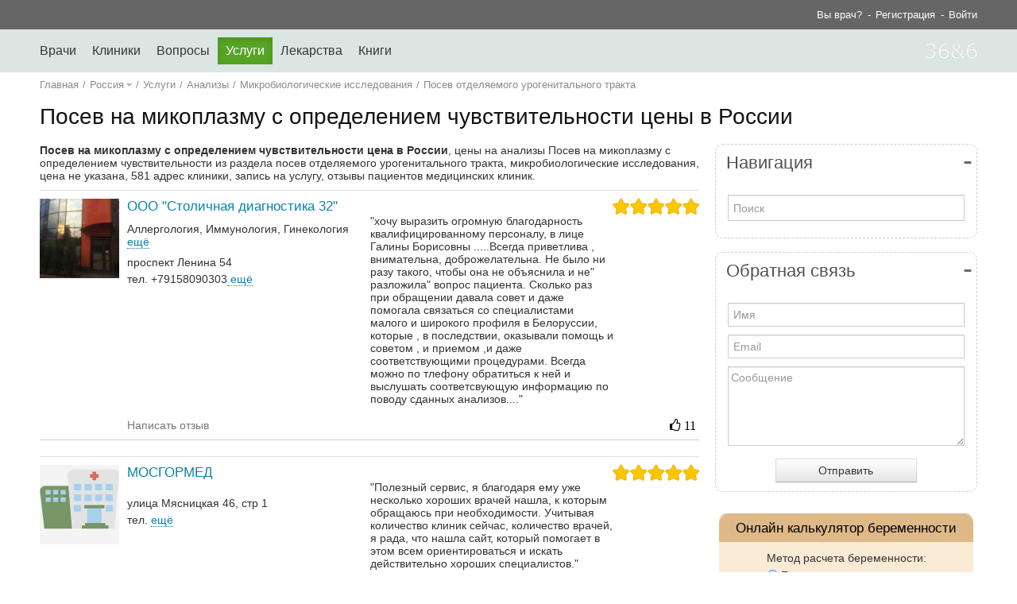

--- FILE ---
content_type: text/html; charset=utf-8
request_url: http://36n6.ru/analiz/posev-na-mikoplazmu-s-opredeleniem-chuvstvitelnosti/
body_size: 19057
content:
<!DOCTYPE HTML>
<html lang="ru">
    <head>
        
        <title>Посев на микоплазму с определением чувствительности - цена не указана - 581 адрес клиники - Россия - 36n6.ru</title>
        <meta http-equiv="content-type" content="text/html; charset=utf-8"/>
        <meta name="viewport" content="width=device-width, initial-scale=1.0">
        <meta name="description" content="Посев на микоплазму с определением чувствительности в России, 581 адрес клиники, цена не указана, запись на услугу Посев на микоплазму с определением чувствител..."/>
        <meta name="keywords" content="Посев на микоплазму с определением чувствительности в России"/>
                <meta name="yandex-verification" content="7f0654d9bcf8bd95"/>
        <script>
  (function(i,s,o,g,r,a,m){i['GoogleAnalyticsObject']=r;i[r]=i[r]||function(){
  (i[r].q=i[r].q||[]).push(arguments)},i[r].l=1*new Date();a=s.createElement(o),
  m=s.getElementsByTagName(o)[0];a.async=1;a.src=g;m.parentNode.insertBefore(a,m)
  })(window,document,'script','//www.google-analytics.com/analytics.js','ga');

  ga('create', 'UA-35115109-1', '36n6.ru');
  ga('send', 'pageview');
</script>
                  <link href="/themes/packed/main.css?1504904460373" rel="stylesheet" />
  <script src="/themes/packed/main_header.js?1504904460373"></script>
<!-- Yandex.RTB -->
<script>window.yaContextCb=window.yaContextCb||[]</script>
<script src="https://yandex.ru/ads/system/context.js" async></script>

    </head>
    <body>
<!-- Yandex.RTB R-A-278186-6 -->
<script>
window.yaContextCb.push(() => {
    Ya.Context.AdvManager.render({
        "blockId": "R-A-278186-6",
        "type": "fullscreen",
        "platform": "desktop"
    })
})
</script>
<!-- Yandex.RTB R-A-278186-7 -->
<script>
window.yaContextCb.push(() => {
    Ya.Context.AdvManager.render({
        "blockId": "R-A-278186-7",
        "type": "fullscreen",
        "platform": "touch"
    })
})
</script>
        <div id="toTop"></div>
        <div id="triangleShow"></div>

                <div id="advs_above_main_menu_full_width" class="in-head-menu"></div>

        <div class="website-header ">
    <div class="usermenu-container">
        <div class="wrapper">
            <div id="head-user-menu">
                            </div>
        </div>
    </div>

    <div class="navbar-container">
        <div class="wrapper">
            <div class="navbar clearfix">
                                <div id="head-items-menu">
                                    </div>
            </div>
        </div>
    </div>
</div>
<script>
    Core.onFullLoad(function() {
        HeadMenuApp = riot.mount('#head-items-menu', 'head-items-menu', {"menu_items":[{"id":"2888","link":"http:\/\/36n6.ru\/vrachi\/","title":"\u0412\u0440\u0430\u0447\u0438","childs_count":148},{"id":"75660","link":"http:\/\/36n6.ru\/uchrejdeniya\/","title":"\u041a\u043b\u0438\u043d\u0438\u043a\u0438","childs_count":18},{"id":"2699789","link":"http:\/\/36n6.ru\/konsultacii\/","title":"\u0412\u043e\u043f\u0440\u043e\u0441\u044b","childs_count":0},{"id":"2817","link":"http:\/\/36n6.ru\/medicina\/","title":"\u0423\u0441\u043b\u0443\u0433\u0438","childs_count":106},{"id":"2783784","link":"http:\/\/36n6.ru\/lekarstva\/","title":"\u041b\u0435\u043a\u0430\u0440\u0441\u0442\u0432\u0430","childs_count":2},{"id":"2727661","link":"http:\/\/36n6.ru\/knigi\/","title":"\u041a\u043d\u0438\u0433\u0438","childs_count":37}],"current_menu_id":"3284590","open_searchbar":false,"on_own_profile":false})[0];
        HeadUserMenuApp = riot.mount('#head-user-menu', 'head-user-menu', [])[0];
    });
</script>


                <div id="advs_under_main_menu_full_width" class="in-head-menu"></div>

        <div>
            <div class="container-fluid main-container">
                
                <div>
                    
                    <div id="searching-content"></div>
<!-- Yandex.RTB R-A-278186-4 -->
<div id="yandex_rtb_R-A-278186-4"></div>
<script>
window.yaContextCb.push(() => {
    Ya.Context.AdvManager.render({
        "blockId": "R-A-278186-4",
        "renderTo": "yandex_rtb_R-A-278186-4"
    })
})
</script>
                    <div id="content">
                             <div class="wrapper">
        <div class="header">
                
<!-- Yandex.RTB R-A-278186-6 -->
<script>
window.yaContextCb.push(() => {
    Ya.Context.AdvManager.render({
        "blockId": "R-A-278186-6",
        "type": "fullscreen",
        "platform": "desktop"
    })
})
</script>
<!-- Yandex.RTB R-A-278186-7 -->
<script>
window.yaContextCb.push(() => {
    Ya.Context.AdvManager.render({
        "blockId": "R-A-278186-7",
        "type": "fullscreen",
        "platform": "touch"
    })
})
</script>

                <div class="in-head-menu">
            <div class="advertisements" style="height: 100; width: 100;">
    <!-- Yandex.RTB R-A-278186-4 -->
<div id="yandex_rtb_R-A-278186-4"></div>
<script>
window.yaContextCb.push(() => {
    Ya.Context.AdvManager.render({
        "blockId": "R-A-278186-4",
        "renderTo": "yandex_rtb_R-A-278186-4"
    })
})
</script></div>
        </div>
    

<div class="info-box">
    <div class="page-title">
                    <ul class="breadcrumb">
                <li><a href="/" >Главная</a></li>
                                <li>/</li>
                <li>
                    <div id="ajax-list-cities-regions-header"></div>
                    <script>
                        Core.onFullLoad(function() {
                            riot.mount('#ajax-list-cities-regions-header','ajax-list-cities-regions-header',
                                {"location_current":"\u0420\u043e\u0441\u0441\u0438\u044f"})
                        });
                    </script>
                </li>
                                                                            <li>/</li>
                        <li><a href="http://36n6.ru/medicina/" rel="nofollow">Услуги</a></li>
                                                                                <li>/</li>
                        <li><a href="http://36n6.ru/analiz/" >Анализы</a></li>
                                                                                <li>/</li>
                        <li><a href="http://36n6.ru/analiz/mikrobiologicheskie-issledovanija/" >Микробиологические исследования</a></li>
                                                                                <li>/</li>
                        <li><a href="http://36n6.ru/analiz/posev-otdeljaemogo-urogenitalnogo-trakta/" >Посев отделяемого урогенитального тракта</a></li>
                                                                                    </ul>
                                        <h1>Посев на микоплазму с определением чувствительности цены в России</h1>
            </div>
</div>

        
                </div>
    </div>
    <div class="wrapper">
        <div class="content-subcontainer hidden-sidebar">
            <div class="content">
                                

<div class="modules-container">
    <div class="module-content"
         data-module-name="uslugi"
         data-module-id="338"
        >
                     <div class="seo-text-box">
         <p>
             <strong>Посев на микоплазму с определением чувствительности цена в России</strong>, цены на анализы Посев на микоплазму с определением чувствительности из раздела посев отделяемого урогенитального тракта, микробиологические исследования, цена не указана, 581 адрес клиники, запись на услугу, отзывы пациентов медицинских клиник.         </p>

     </div>

        </div>
    <div class="module-content"
         data-module-name="organizations"
         data-module-id="339"
        >
        <div id='riot-module-697b9be304183' class='riot-module-organizations-list'></div>
    <script>
        Core.onFullLoad(function() {
            riot.mount('#riot-module-697b9be304183','organizations-list', {"organizations":[{"id":"30678","name":"\u041e\u041e\u041e \"\u0421\u0442\u043e\u043b\u0438\u0447\u043d\u0430\u044f \u0434\u0438\u0430\u0433\u043d\u043e\u0441\u0442\u0438\u043a\u0430 32\"","ava":"\/file\/237615\/6627\/fasad_klintsyi.jpg","defaultAvatar":"\/themes\/images\/avatar-hospital.png","url":"http:\/\/36n6.ru\/ooo-stolichnaja-diagnostika-32\/klincy\/","address":"\u043f\u0440\u043e\u0441\u043f\u0435\u043a\u0442 \u041b\u0435\u043d\u0438\u043d\u0430 54","phone":"+79158090303","grades":{"rating":55,"reviews_count":11},"sections":["\u0410\u043b\u043b\u0435\u0440\u0433\u043e\u043b\u043e\u0433\u0438\u044f","\u0418\u043c\u043c\u0443\u043d\u043e\u043b\u043e\u0433\u0438\u044f","\u0413\u0438\u043d\u0435\u043a\u043e\u043b\u043e\u0433\u0438\u044f","\u041a\u0430\u0440\u0434\u0438\u043e\u043b\u043e\u0433\u0438\u044f","\u0410\u043a\u0443\u0448\u0435\u0440\u0441\u0442\u0432\u043e","\u0410\u043d\u0434\u0440\u043e\u043b\u043e\u0433\u0438\u044f\u200e","\u041d\u0435\u0432\u0440\u043e\u043b\u043e\u0433\u0438\u044f\u200e","\u041e\u0442\u043e\u0440\u0438\u043d\u043e\u043b\u0430\u0440\u0438\u043d\u0433\u043e\u043b\u043e\u0433\u0438\u044f","\u042d\u043d\u0434\u043e\u043a\u0440\u0438\u043d\u043e\u043b\u043e\u0433\u0438\u044f","\u0421\u0435\u043a\u0441\u043e\u043b\u043e\u0433\u0438\u044f","\u042d\u043d\u0434\u043e\u0441\u043a\u043e\u043f\u0438\u044f","\u0414\u0438\u0430\u0431\u0435\u0442\u043e\u043b\u043e\u0433\u0438\u044f","\u041b\u0430\u0431\u043e\u0440\u0430\u0442\u043e\u0440\u043d\u0430\u044f \u0434\u0438\u0430\u0433\u043d\u043e\u0441\u0442\u0438\u043a\u0430","\u0420\u0435\u043f\u0440\u043e\u0434\u0443\u043a\u0442\u043e\u043b\u043e\u0433\u0438\u044f","\u0423\u0417\u0418 \u0434\u0438\u0430\u0433\u043d\u043e\u0441\u0442\u0438\u043a\u0430","\u0424\u0443\u043d\u043a\u0446\u0438\u043e\u043d\u0430\u043b\u044c\u043d\u0430\u044f \u0434\u0438\u0430\u0433\u043d\u043e\u0441\u0442\u0438\u043a\u0430"],"linkOrgAddress":"http:\/\/36n6.ru\/ooo-stolichnaja-diagnostika-32\/adres\/klincy\/#adresses","lastReview":"\u0445\u043e\u0447\u0443 \u0432\u044b\u0440\u0430\u0437\u0438\u0442\u044c \u043e\u0433\u0440\u043e\u043c\u043d\u0443\u044e \u0431\u043b\u0430\u0433\u043e\u0434\u0430\u0440\u043d\u043e\u0441\u0442\u044c \u043a\u0432\u0430\u043b\u0438\u0444\u0438\u0446\u0438\u0440\u043e\u0432\u0430\u043d\u043d\u043e\u043c\u0443 \u043f\u0435\u0440\u0441\u043e\u043d\u0430\u043b\u0443, \u0432 \u043b\u0438\u0446\u0435 \u0413\u0430\u043b\u0438\u043d\u044b \u0411\u043e\u0440\u0438\u0441\u043e\u0432\u043d\u044b .....\u0412\u0441\u0435\u0433\u0434\u0430 \u043f\u0440\u0438\u0432\u0435\u0442\u043b\u0438\u0432\u0430 , \u0432\u043d\u0438\u043c\u0430\u0442\u0435\u043b\u044c\u043d\u0430, \u0434\u043e\u0431\u0440\u043e\u0436\u0435\u043b\u0430\u0442\u0435\u043b\u044c\u043d\u0430. \u041d\u0435 \u0431\u044b\u043b\u043e \u043d\u0438 \u0440\u0430\u0437\u0443 \u0442\u0430\u043a\u043e\u0433\u043e, \u0447\u0442\u043e\u0431\u044b \u043e\u043d\u0430 \u043d\u0435 \u043e\u0431\u044a\u044f\u0441\u043d\u0438\u043b\u0430 \u0438 \u043d\u0435\" \u0440\u0430\u0437\u043b\u043e\u0436\u0438\u043b\u0430\" \u0432\u043e\u043f\u0440\u043e\u0441 \u043f\u0430\u0446\u0438\u0435\u043d\u0442\u0430. \u0421\u043a\u043e\u043b\u044c\u043a\u043e \u0440\u0430\u0437 \u043f\u0440\u0438 \u043e\u0431\u0440\u0430\u0449\u0435\u043d\u0438\u0438 \u0434\u0430\u0432\u0430\u043b\u0430 \u0441\u043e\u0432\u0435\u0442 \u0438 \u0434\u0430\u0436\u0435 \u043f\u043e\u043c\u043e\u0433\u0430\u043b\u0430 \u0441\u0432\u044f\u0437\u0430\u0442\u044c\u0441\u044f \u0441\u043e \u0441\u043f\u0435\u0446\u0438\u0430\u043b\u0438\u0441\u0442\u0430\u043c\u0438 \u043c\u0430\u043b\u043e\u0433\u043e  \u0438 \u0448\u0438\u0440\u043e\u043a\u043e\u0433\u043e \u043f\u0440\u043e\u0444\u0438\u043b\u044f \u0432 \u0411\u0435\u043b\u043e\u0440\u0443\u0441\u0441\u0438\u0438, \u043a\u043e\u0442\u043e\u0440\u044b\u0435 , \u0432 \u043f\u043e\u0441\u043b\u0435\u0434\u0441\u0442\u0432\u0438\u0438, \u043e\u043a\u0430\u0437\u044b\u0432\u0430\u043b\u0438 \u043f\u043e\u043c\u043e\u0449\u044c \u0438 \u0441\u043e\u0432\u0435\u0442\u043e\u043c , \u0438 \u043f\u0440\u0438\u0435\u043c\u043e\u043c ,\u0438 \u0434\u0430\u0436\u0435 \u0441\u043e\u043e\u0442\u0432\u0435\u0442\u0441\u0442\u0432\u0443\u044e\u0449\u0438\u043c\u0438 \u043f\u0440\u043e\u0446\u0435\u0434\u0443\u0440\u0430\u043c\u0438. \u0412\u0441\u0435\u0433\u0434\u0430 \u043c\u043e\u0436\u043d\u043e \u043f\u043e \u0442\u043b\u0435\u0444\u043e\u043d\u0443 \u043e\u0431\u0440\u0430\u0442\u0438\u0442\u044c\u0441\u044f \u043a \u043d\u0435\u0439 \u0438 \u0432\u044b\u0441\u043b\u0443\u0448\u0430\u0442\u044c \u0441\u043e\u043e\u0442\u0432\u0435\u0442\u0441\u0432\u0443\u044e\u0449\u0443\u044e \u0438\u043d\u0444\u043e\u0440\u043c\u0430\u0446\u0438\u044e \u043f\u043e \u043f\u043e\u0432\u043e\u0434\u0443 \u0441\u0434\u0430\u043d\u043d\u044b\u0445 \u0430\u043d\u0430\u043b\u0438\u0437\u043e\u0432....","linkReviewToWrite":"http:\/\/36n6.ru\/ooo-stolichnaja-diagnostika-32\/otzyvy\/klincy\/#dobavit-otzyv","countOrgReviews":11},{"id":"31624","name":"\u041c\u041e\u0421\u0413\u041e\u0420\u041c\u0415\u0414","ava":"\/themes\/images\/avatar-hospital.png","defaultAvatar":"\/themes\/images\/avatar-hospital.png","url":"http:\/\/36n6.ru\/mosgormed\/msk\/","address":"\u0443\u043b\u0438\u0446\u0430 \u041c\u044f\u0441\u043d\u0438\u0446\u043a\u0430\u044f 46, \u0441\u0442\u0440 1","phone":null,"grades":{"rating":20,"reviews_count":4},"sections":[],"linkOrgAddress":"http:\/\/36n6.ru\/mosgormed\/adres\/msk\/#adresses","lastReview":"\u041f\u043e\u043b\u0435\u0437\u043d\u044b\u0439 \u0441\u0435\u0440\u0432\u0438\u0441, \u044f \u0431\u043b\u0430\u0433\u043e\u0434\u0430\u0440\u044f \u0435\u043c\u0443 \u0443\u0436\u0435 \u043d\u0435\u0441\u043a\u043e\u043b\u044c\u043a\u043e \u0445\u043e\u0440\u043e\u0448\u0438\u0445 \u0432\u0440\u0430\u0447\u0435\u0439 \u043d\u0430\u0448\u043b\u0430, \u043a \u043a\u043e\u0442\u043e\u0440\u044b\u043c \u043e\u0431\u0440\u0430\u0449\u0430\u044e\u0441\u044c \u043f\u0440\u0438 \u043d\u0435\u043e\u0431\u0445\u043e\u0434\u0438\u043c\u043e\u0441\u0442\u0438. \u0423\u0447\u0438\u0442\u044b\u0432\u0430\u044f \u043a\u043e\u043b\u0438\u0447\u0435\u0441\u0442\u0432\u043e \u043a\u043b\u0438\u043d\u0438\u043a \u0441\u0435\u0439\u0447\u0430\u0441, \u043a\u043e\u043b\u0438\u0447\u0435\u0441\u0442\u0432\u043e \u0432\u0440\u0430\u0447\u0435\u0439, \u044f \u0440\u0430\u0434\u0430, \u0447\u0442\u043e \u043d\u0430\u0448\u043b\u0430 \u0441\u0430\u0439\u0442, \u043a\u043e\u0442\u043e\u0440\u044b\u0439 \u043f\u043e\u043c\u043e\u0433\u0430\u0435\u0442 \u0432 \u044d\u0442\u043e\u043c \u0432\u0441\u0435\u043c \u043e\u0440\u0438\u0435\u043d\u0442\u0438\u0440\u043e\u0432\u0430\u0442\u044c\u0441\u044f \u0438 \u0438\u0441\u043a\u0430\u0442\u044c \u0434\u0435\u0439\u0441\u0442\u0432\u0438\u0442\u0435\u043b\u044c\u043d\u043e \u0445\u043e\u0440\u043e\u0448\u0438\u0445 \u0441\u043f\u0435\u0446\u0438\u0430\u043b\u0438\u0441\u0442\u043e\u0432.","linkReviewToWrite":"http:\/\/36n6.ru\/mosgormed\/otzyvy\/msk\/#dobavit-otzyv","countOrgReviews":4},{"id":"30710","name":"\u041c\u0435\u0434\u0438\u0446\u0438\u043d\u0441\u043a\u0438\u0439 \u0446\u0435\u043d\u0442\u0440 \u041f\u043e\u043d\u0443\u0442\u0440\u0438\u0435\u0432\u044b\u0445","ava":"\/themes\/images\/avatar-hospital.png","defaultAvatar":"\/themes\/images\/avatar-hospital.png","url":"http:\/\/36n6.ru\/medicinskij-centr-ponutrievyh\/kemerovo\/","address":"\u041c\u0435\u0442\u0430\u043b\u043b\u043f\u043b\u043e\u0449\u0430\u0434\u043a\u0430, \u0443\u043b. \u0412\u043e\u0441\u043a\u0440\u0435\u0441\u0435\u043d\u0441\u043a\u0430\u044f, 3","phone":null,"grades":{"rating":15,"reviews_count":3},"sections":["\u0418\u043c\u043c\u0443\u043d\u043e\u043b\u043e\u0433\u0438\u044f","\u0411\u0438\u043e\u043c\u0435\u0434\u0438\u0446\u0438\u043d\u0430","\u0412\u043e\u0441\u0441\u0442\u0430\u043d\u043e\u0432\u0438\u0442\u0435\u043b\u044c\u043d\u0430\u044f \u043c\u0435\u0434\u0438\u0446\u0438\u043d\u0430","\u041c\u0430\u0441\u0441\u0430\u0436","\u0421\u0435\u043c\u0435\u0439\u043d\u0430\u044f \u043c\u0435\u0434\u0438\u0446\u0438\u043d\u0430"],"linkOrgAddress":"http:\/\/36n6.ru\/medicinskij-centr-ponutrievyh\/adres\/kemerovo\/#adresses","lastReview":"\u0425\u043e\u0447\u0443 \u0440\u0430\u0441\u0441\u043a\u0430\u0437\u0430\u0442\u044c \u0432\u0430\u043c -  \u043a\u0430\u043a \u044f \u043d\u0430\u0448\u043b\u0430 \u043b\u0430\u0439\u0444\u0445\u0430\u043a \u0432 \u043c\u043e\u0435\u0439 \u0436\u0438\u0437\u043d\u0438. \u0422\u0430\u043a \u0443\u0436 \u043f\u043e\u0432\u0435\u043b\u043e\u0441\u044c, \u0447\u0442\u043e \u044f \u043d\u0435 \u043c\u043e\u0433\u0443 \u043f\u0435\u0440\u0435\u043d\u043e\u0441\u0438\u0442\u044c \u0431\u043e\u043b\u044c. \u0421\u043e\u0432\u0441\u0435\u043c. \u0414\u043b\u044f \u043c\u0435\u043d\u044f \u043f\u0440\u043e\u0431\u043b\u0435\u043c\u0430 \u0434\u0430\u0436\u0435 \u0443\u043a\u043e\u043b \u0441\u0434\u0435\u043b\u0430\u0442\u044c, \u0441\u0434\u0430\u0442\u044c \u0430\u043d\u0430\u043b\u0438\u0437\u044b, \u0430 \u0443\u0436 \u043f\u0440\u043e \u0441\u0442\u043e\u043c\u0430\u0442\u043e\u043b\u043e\u0433\u0430 \u044f \u043c\u043e\u043b\u0447\u0443\u2026<br \/>\n\u042f \u0443\u0441\u043b\u044b\u0448\u0430\u043b\u0430 \u043f\u0440\u043e  \u043f\u0440\u043e\u0433\u0440\u0430\u043c\u043c\u0443 \u043e\u0431\u0441\u043b\u0435\u0434\u043e\u0432\u0430\u043d\u0438\u044f \u0432\u0441\u0435\u0433\u043e(!) \u043e\u0440\u0433\u0430\u043d\u0438\u0437\u043c\u0430. \u041d\u0443 \u0438 \u0440\u0435\u0448\u0438\u043b\u0430 \u043f\u0440\u043e\u0439\u0442\u0438, \u0442\u0430\u043a \u043a\u0430\u043a \u043b\u0435\u0442 \u043c\u043d\u0435 \u0443\u0436\u0435 \u043d\u0435 \u043c\u0430\u043b\u043e, \u0430 \u043b\u044e\u0431\u043e\u0435 \u043e\u0431\u0441\u043b\u0435\u0434\u043e\u0432\u0430\u043d\u0438\u0435 \u044f \u0441\u0442\u0430\u0440\u0430\u043b\u0430\u0441\u044c \u043d\u0435 \u043f\u0440\u043e\u0445\u043e\u0434\u0438\u0442\u044c \u043d\u0435 \u043f\u043e \u043a\u0430\u043a\u0438\u043c \u043f\u0440\u0438\u0447\u0438\u043d\u0430\u043c, \u0442\u0430\u043a \u043a\u0430\u043a \u0432 \u043d\u0435\u0433\u043e \u043e\u0431\u044b\u0447\u043d\u043e \u0432\u0445\u043e\u0434\u0438\u0442 \u0441\u0434\u0430\u0447\u0430 \u043a\u0440\u043e\u0432\u0438 \u0438\u0437 \u043f\u0430\u043b\u044c\u0446\u0430, \u0432\u0435\u043d\u044b,  \u0438 \u0432\u0432\u0435\u0434\u0435\u043d\u0438\u0435 \u0436\u0438\u0434\u043a\u043e\u0441\u0442\u0438 \u0434\u043b\u044f \u041c\u0420\u0422 \u043e\u0431\u0441\u043b\u0435\u0434\u043e\u0432\u0430\u043d\u0438\u044f\u2026<br \/>\n\u041d\u0430\u0437\u044b\u0432\u0430\u0435\u0442\u0441\u044f \u041a\u041c\u042d \u0432\u043e\u043b\u043d\u043e\u0432\u043e\u0435 \u043e\u0431\u0441\u043b\u0435\u0434\u043e\u0432\u0430\u043d\u0438\u0435 https:\/\/xn------ddckeacbb9ar0addubkbhvhfje7apf3a1er3p.xn--p1ai\/.   \u0418\u043b\u0438 \u0447\u0442\u043e-\u0442\u043e \u0432 \u044d\u0442\u043e\u043c \u0440\u043e\u0434\u0435.<br \/>\n\u041d\u0430\u0448\u043b\u0430 \u0443 \u043d\u0430\u0441 \u0432 \u0433\u043e\u0440\u043e\u0434\u0435. \u0412\u0437\u0432\u0435\u0441\u0438\u043b\u0430 \u0437\u0430 \u0438 \u043f\u0440\u043e\u0442\u0438\u0432, \u0438 \u0440\u0435\u0448\u0438\u043b\u0430 \u043f\u0440\u043e\u0439\u0442\u0438. \u0418  \u043d\u0435\u0441\u043e\u043c\u043d\u0435\u043d\u043d\u044b\u0439 \u043f\u043b\u044e\u0441  -  \u043b\u0438\u0447\u043d\u043e \u0434\u043b\u044f \u043c\u0435\u043d\u044f  \u2013 \u043e\u0431\u0441\u043b\u0435\u0434\u043e\u0432\u0430\u043d\u0438\u0435 \u0412\u0421\u0415\u0413\u041e \u043e\u0440\u0433\u0430\u043d\u0438\u0437\u043c\u0430 \u0431\u0435\u0437 \u0431\u043e\u043b\u0438 \u0438 \u043b\u0438\u0448\u043d\u0438\u0445 \u043f\u0440\u043e\u043a\u043e\u043b\u043e\u0432)<br \/>\n\u0420\u0430\u0441\u0441\u043a\u0430\u0437\u044b\u0432\u0430\u044e, \u043a\u0430\u043a \u044d\u0442\u043e \u0431\u044b\u043b\u043e. \u042f \u043f\u0440\u0438\u0448\u043b\u0430 \u043a \u043d\u0430\u0437\u043d\u0430\u0447\u0435\u043d\u043d\u043e\u043c\u0443 \u0432\u0440\u0435\u043c\u0435\u043d\u0438, \u043c\u043d\u0435  \u0441\u043a\u0430\u0437\u0430\u043b\u0438 \u043a\u0443\u0434\u0430 \u0432\u0441\u0442\u0430\u0442\u044c, \u043a\u0443\u0434\u0430 \u043f\u043e\u043b\u043e\u0436\u0438\u0442\u044c \u0440\u0443\u043a\u0438. \u0412 \u043e\u0431\u0449\u0435\u043c, \u0434\u043e\u0432\u043e\u043b\u044c\u043d\u043e \u0434\u043e\u043b\u0433\u043e \u0438 \u043e\u0431\u0441\u0442\u043e\u044f\u0442\u0435\u043b\u044c\u043d\u043e \u043e\u0431\u0441\u043b\u0435\u0434\u043e\u0432\u0430\u043b\u0430\u0441\u044c.<br \/>\n\u0412 \u044d\u0442\u043e\u0442 \u0436\u0435 \u0434\u0435\u043d\u044c \u0447\u0440\u0435\u0437 40 \u043c\u0438\u043d. \u042f \u043f\u043e\u043b\u0443\u0447\u0438\u043b\u0430 \u0441\u0432\u043e\u0438 \u0430\u043d\u0430\u043b\u0438\u0437\u044b. \u0411\u0415\u0417 \u0431\u043e\u043b\u0438 \u0438 \u043b\u0438\u0448\u0435\u043d\u0438\u0439. \u0418, \u043a \u0441\u0442\u0430\u0442\u0438, \u044d\u0442\u043e \u043d\u0430\u043c\u043d\u043e\u0433\u043e \u0434\u0435\u0448\u0435\u0432\u043b\u0435, \u0447\u0435\u043c \u043a\u043b\u0430\u0441\u0441\u0438\u0447\u0435\u0441\u043a\u043e\u0435 \u043e\u0431\u0441\u043b\u0435\u0434\u043e\u0432\u0430\u043d\u0438\u0435 \u2013 \u0432\u0441\u0435\u0433\u043e \u043e\u0440\u0433\u0430\u043d\u0438\u0437\u043c\u0430 \u043e\u0442\u0434\u0435\u043b\u044c\u043d\u043e \u2013 \u043f\u043e \u0447\u0430\u0441\u0442\u044f\u043c, \u0438 \u043f\u043e\u0434\u0440\u043e\u0431\u043d\u0435\u0435.<br \/>\n\u0422\u0435\u043f\u0435\u0440\u044c \u044f \u043d\u0435 \u0432\u043e\u043b\u043d\u0443\u044e\u0441\u044c \u0437\u0430 \u0441\u0432\u043e\u0435 \u0437\u0434\u043e\u0440\u043e\u0432\u044c\u0435. \u0418 \u0431\u0443\u0434\u0443 \u043f\u0440\u043e\u0445\u043e\u0434\u0438\u0442\u044c \u0440\u0430\u0437 \u0432 \u043f\u043e\u043b\u0433\u043e\u0434\u0430.<br \/>\n","linkReviewToWrite":"http:\/\/36n6.ru\/medicinskij-centr-ponutrievyh\/otzyvy\/kemerovo\/#dobavit-otzyv","countOrgReviews":3},{"id":"30959","name":"\u0413\u0435\u043d\u043e\u043c\u0435\u0434","ava":"\/themes\/images\/avatar-hospital.png","defaultAvatar":"\/themes\/images\/avatar-hospital.png","url":"http:\/\/36n6.ru\/genomed\/rostov-na-donu\/","address":"\u0443\u043b. \u041a\u043e\u0437\u043b\u043e\u0432\u0430, 65-\u0435","phone":null,"grades":{"rating":19,"reviews_count":4},"sections":["\u0413\u0438\u043d\u0435\u043a\u043e\u043b\u043e\u0433\u0438\u044f","\u0410\u043a\u0443\u0448\u0435\u0440\u0441\u0442\u0432\u043e"],"linkOrgAddress":"http:\/\/36n6.ru\/genomed\/adres\/rostov-na-donu\/#adresses","lastReview":"\u0414\u0435\u043b\u0430\u043b\u0438 \u0432 \u0413\u0435\u043d\u043e\u043c\u0435\u0434\u0435 \u0423\u0417\u0418 \u043d\u0430 \u043d\u043e\u0432\u043e\u043c \u0430\u043f\u043f\u0430\u0440\u0430\u0442\u0435 \u2013 \u043e\u0434\u043d\u0438 \u0438\u0437 \u043f\u0435\u0440\u0432\u044b\u0445 \u0437\u0430\u043f\u0438\u0441\u0430\u043b\u0438\u0441\u044c \u043d\u0430 \u043d\u0435\u0433\u043e!)) \u0421\u0430\u043c\u044b\u0439 \u043a\u0440\u0443\u0442\u043e\u0439 \u0430\u043f\u043f\u0430\u0440\u0430\u0442 \u0432 \u0420\u043e\u0441\u0442\u043e\u0432\u0435.  \u041f\u0440\u0435\u0434\u0441\u0442\u0430\u0432\u043b\u044f\u0435\u0442\u0435, \u043c\u0430\u043b\u044b\u0448\u0430 \u0432\u0438\u0434\u043d\u043e \u0442\u0430\u043a, \u043a\u0430\u043a \u0431\u0443\u0434\u0442\u043e \u0441\u044a\u0451\u043c\u043a\u0430 \u0432\u0435\u0434\u0451\u0442\u0441\u044f \u043e\u0431\u044b\u0447\u043d\u043e\u0439 \u0432\u0438\u0434\u0435\u043e\u043a\u0430\u043c\u0435\u0440\u043e\u0439, \u0430 \u043d\u0435 \u0447\u0435\u0440\u0435\u0437 \u0436\u0438\u0432\u043e\u0442! \u0412\u043e\u043e\u0431\u0449\u0435 \u0444\u0430\u043d\u0442\u0430\u0441\u0442\u0438\u043a\u0430! \u0421 \u043f\u0435\u0440\u0432\u044b\u043c, \u043a\u043e\u0442\u043e\u0440\u043e\u0433\u043e \u0440\u043e\u0436\u0430\u043b\u0430 \u0432\u043e\u0441\u0435\u043c\u044c \u043b\u0435\u0442 \u043d\u0430\u0437\u0430\u0434, \u0434\u0430\u0436\u0435 \u043d\u0435 \u043f\u0440\u0435\u0434\u0441\u0442\u0430\u0432\u0438\u0442\u044c \u2013 \u043a\u0430\u043a \u0431\u0443\u0434\u0442\u043e \u043d\u0435 \u0432\u043e\u0441\u0435\u043c\u044c \u043b\u0435\u0442 \u043f\u0440\u043e\u0448\u043b\u043e, \u0430 \u0441\u0442\u043e)) <br \/>\n\u0412\u0440\u0430\u0447 - \u0413\u0438\u043c\u0431\u0443\u0442 \u0412\u0438\u0442\u0430\u043b\u0438\u0439 \u0421\u0442\u0430\u043d\u0438\u0441\u043b\u0430\u0432\u043e\u0432\u0438\u0447, \u043a\u043c\u043d \u2013 \u00ab\u043e\u0445\u043e\u0442\u0438\u043b\u0438\u0441\u044c\u00bb \u043d\u0430 \u043d\u0435\u0433\u043e, \u043f\u043e\u0442\u043e\u043c \u0443\u0436\u0435 \u0443\u0437\u043d\u0430\u043b\u0438 \u043f\u0440\u043e \u043e\u0431\u043e\u0440\u0443\u0434\u043e\u0432\u0430\u043d\u0438\u0435, \u0442\u0430\u043a \u043a\u0430\u0437\u0430\u0442\u044c, \u0434\u0432\u0430 \u0432 \u043e\u0434\u043d\u043e\u043c)))<br \/>\n<br \/>\n\u0421\u043f\u0430\u0441\u0438\u0431\u043e \u0431\u043e\u043b\u044c\u0448\u043e\u0435, \u0412\u0438\u0442\u0430\u043b\u0438\u0439 \u0421\u0442\u0430\u043d\u0438\u0441\u043b\u0430\u0432\u043e\u0432\u0438\u0447!","linkReviewToWrite":"http:\/\/36n6.ru\/genomed\/otzyvy\/rostov-na-donu\/#dobavit-otzyv","countOrgReviews":4},{"id":"5059","name":"\u041a\u043b\u0438\u043d\u0438\u043a\u0430 \u0440\u0435\u043f\u0440\u043e\u0434\u0443\u043a\u0446\u0438\u0438 \u0447\u0435\u043b\u043e\u0432\u0435\u043a\u0430 \"\u041a\u043e\u043b\u044b\u0431\u0435\u043b\u044c\"","ava":"\/file\/274831\/15765\/-20170529_132647.jpg","defaultAvatar":"\/themes\/images\/avatar-hospital.png","url":"http:\/\/36n6.ru\/klinika-reprodukcii-cheloveka-kolybel\/voronej\/","address":"\u0443\u043b. \u0425\u043e\u043b\u043c\u0438\u0441\u0442\u0430\u044f, \u0434. 14","phone":"(473) 207-05-48","grades":{"rating":45,"reviews_count":9},"sections":["\u041f\u0441\u0438\u0445\u043e\u043b\u043e\u0433\u0438\u044f","\u0413\u0438\u043d\u0435\u043a\u043e\u043b\u043e\u0433\u0438\u044f","\u0410\u043a\u0443\u0448\u0435\u0440\u0441\u0442\u0432\u043e","\u0410\u043d\u0434\u0440\u043e\u043b\u043e\u0433\u0438\u044f\u200e","\u041f\u0435\u0440\u0438\u043d\u0430\u0442\u043e\u043b\u043e\u0433\u0438\u044f\u200e","\u041c\u0435\u0434\u0438\u0446\u0438\u043d\u0441\u043a\u0430\u044f \u0433\u0435\u043d\u0435\u0442\u0438\u043a\u0430\u200e","\u0423\u0440\u043e\u043b\u043e\u0433\u0438\u044f","\u041b\u0430\u0431\u043e\u0440\u0430\u0442\u043e\u0440\u043d\u0430\u044f \u0434\u0438\u0430\u0433\u043d\u043e\u0441\u0442\u0438\u043a\u0430","\u0420\u0435\u043f\u0440\u043e\u0434\u0443\u043a\u0442\u043e\u043b\u043e\u0433\u0438\u044f","\u0423\u0417\u0418 \u0434\u0438\u0430\u0433\u043d\u043e\u0441\u0442\u0438\u043a\u0430","\u042d\u043c\u0431\u0440\u0438\u043e\u043b\u043e\u0433\u0438\u044f"],"linkOrgAddress":"http:\/\/36n6.ru\/klinika-reprodukcii-cheloveka-kolybel\/adres\/voronej\/#adresses","lastReview":"\u041a\u043b\u0438\u043d\u0438\u043a\u0430 \u041a\u043e\u043b\u044b\u0431\u0435\u043b\u044c \u0441\u043e\u0432\u0440\u0435\u043c\u0435\u043d\u043d\u0430\u044f, \u043f\u0440\u043e\u0441\u0442\u043e\u0440\u043d\u0430\u044f \u0438 \u0432 \u0442\u043e\u0436\u0435 \u0432\u0440\u0435\u043c\u044f \u043e\u0447\u0435\u043d\u044c \u0443\u044e\u0442\u043d\u0430\u044f \u043f\u043e-\u0434\u043e\u043c\u0430\u0448\u043d\u0435\u043c\u0443.\u0412 \u043a\u043b\u0438\u043d\u0438\u043a\u0435 \u043e\u0447\u0435\u043d\u044c \u0447\u0438\u0441\u0442\u043e.\u041f\u0435\u0440\u0441\u043e\u043d\u0430\u043b \u0447\u0435\u0442\u043a\u043e \u0432\u044b\u043f\u043e\u043b\u043d\u044f\u0435\u0442 \u0441\u0432\u043e\u0438 \u0437\u0430\u0434\u0430\u0447\u0438. \u0412\u0440\u0435\u043c\u044f \u043e\u0436\u0438\u0434\u0430\u043d\u0438\u044f \u043c\u0438\u043d\u0438\u043c\u0430\u043b\u044c\u043d\u043e\u0435, \u0432\u044b\u0448\u0435\u043b \u0432 \u0445\u043e\u0440\u043e\u0448\u0435\u043c \u043d\u0430\u0441\u0442\u0440\u043e\u0435\u043d\u0438\u0435.\u0421\u0435\u043b \u0432 \u043c\u0430\u0448\u0438\u043d\u0443, \u043a\u043e\u0442\u043e\u0440\u0443\u044e \u043f\u043e\u0441\u0442\u0430\u0432\u0438\u043b \u043d\u0430 \u0441\u043f\u0435\u0446\u0438\u0430\u043b\u044c\u043d\u043e \u043e\u0431\u043e\u0440\u0443\u0434\u043e\u0432\u0430\u043d\u043d\u0443\u044e \u043f\u0430\u0440\u043a\u043e\u0432\u043a\u0443.\u0412\u0441\u0435 \u0434\u043b\u044f \u043b\u044e\u0434\u0435\u0439.\u0421\u043f\u0441\u0438\u0431\u043e \u0432\u043b\u0430\u0434\u0435\u043b\u044c\u0446\u0430\u043c, \u043c\u0435\u0434.\u043f\u0435\u0440\u0441\u043e\u043d\u0430\u043b\u0443 \u0438 \u0430\u0434\u043c\u0438\u043d\u0438\u0441\u0442\u0440\u0430\u0442\u043e\u0440\u0430\u043c.","linkReviewToWrite":"http:\/\/36n6.ru\/klinika-reprodukcii-cheloveka-kolybel\/otzyvy\/voronej\/#dobavit-otzyv","countOrgReviews":9},{"id":"6605","name":"\u0414\u0438\u0430\u0433\u043d\u043e\u0441\u0442\u0438\u0447\u0435\u0441\u043a\u0438\u0439 \u0446\u0435\u043d\u0442\u0440 \"\u0418\u041f \u0414\u0443\u0431\u043e\u043b\u0430\u0437\u043e\u0432 \u0412. \u0414.\"","ava":"\/themes\/images\/avatar-hospital.png","defaultAvatar":"\/themes\/images\/avatar-hospital.png","url":"http:\/\/36n6.ru\/diagnosticheskij-centr-ip-dubolazov-v-d\/kaluga\/","address":"\u0443\u043b. \u0426\u0438\u043e\u043b\u043a\u043e\u0432\u0441\u043a\u043e\u0433\u043e, \u0434. 44","phone":"(4842) 74-74-84","grades":{"rating":10,"reviews_count":2},"sections":[],"linkOrgAddress":"http:\/\/36n6.ru\/diagnosticheskij-centr-ip-dubolazov-v-d\/adres\/kaluga\/#adresses","lastReview":"\u041a \u0414\u0443\u0431\u043e\u043b\u0430\u0437\u043e\u0432\u0443 \u0445\u043e\u0436\u0443 \u043d\u0435 \u043f\u0435\u0440\u0432\u044b\u0439 \u0433\u043e\u0434. \u041e\u0447\u0435\u043d\u044c \u0434\u043e\u0432\u043e\u043b\u044c\u043d\u0430 \u0435\u0433\u043e \u0440\u0430\u0431\u043e\u0442\u043e\u0439. \u0412\u0441\u0451 \u043e\u0431\u044a\u044f\u0441\u043d\u044f\u0435\u0442 \u0438 \u043e\u0442\u043d\u043e\u0448\u0435\u043d\u0438\u0435 \u043a \u043b\u044e\u0434\u044f\u043c  \u0442\u043e\u0436\u0435 \u043e\u0447\u0435\u043d\u044c \u0445\u043e\u0440\u043e\u0448\u0435\u0435","linkReviewToWrite":"http:\/\/36n6.ru\/diagnosticheskij-centr-ip-dubolazov-v-d\/otzyvy\/kaluga\/#dobavit-otzyv","countOrgReviews":2},{"id":"19054","name":"\u041c\u0435\u0434\u0438\u0446\u0438\u043d\u0441\u043a\u0430\u044f \u043b\u0430\u0431\u043e\u0440\u0430\u0442\u043e\u0440\u0438\u044f \"\u0413\u0435\u043c\u043e\u0442\u0435\u0441\u0442\"","ava":"\/themes\/images\/avatar-hospital.png","defaultAvatar":"\/themes\/images\/avatar-hospital.png","url":"http:\/\/36n6.ru\/medicinskaja-laboratorija-gemotest-19054\/ijevsk\/","address":"\u0443\u043b. \u041a\u0440\u0430\u0441\u043d\u043e\u0433\u0435\u0440\u043e\u0439\u0441\u043a\u0430\u044f, \u0434. 38-\u0410","phone":"(800) 200-95-67","grades":{"rating":10,"reviews_count":2},"sections":[],"linkOrgAddress":"http:\/\/36n6.ru\/medicinskaja-laboratorija-gemotest-19054\/adres\/ijevsk\/#adresses","lastReview":"\u0414\u043e\u0431\u0440\u044b\u0439 \u0434\u0435\u043d\u044c.\u0425\u043e\u0442\u0435\u043b\u0430 \u0431\u044b \u0443\u0437\u043d\u0430\u0442\u044c \u0434\u0435\u043b\u0430\u0435\u0442\u0435 \u043b\u0438 \u0432\u044b \u041f\u044d\u0442 \u041a\u0422 . \u0418 \u0432\u043e\u0437\u043c\u043e\u0436\u043d\u043e \u043b\u0438 \u043a \u0432\u0430\u043c \u043e\u0431\u0440\u0430\u0442\u0438\u0442\u044c\u0441\u044f \u0441 \u0434\u0438\u0441\u043a\u043e\u043c \u041f\u044d\u0442 \u041a\u0422 \u0441 \u0434\u0440\u0443\u0433\u043e\u0433\u043e \u0433\u043e\u0440\u043e\u0434\u0430 \u0434\u043b\u044f \u0434\u043e\u043f\u043e\u043b\u043d\u0438\u0442\u0435\u043b\u044c\u043d\u043e\u0433\u043e \u0447\u0442\u0435\u043d\u0438\u044f \u0434\u0438\u0441\u043a\u0430.","linkReviewToWrite":"http:\/\/36n6.ru\/medicinskaja-laboratorija-gemotest-19054\/otzyvy\/ijevsk\/#dobavit-otzyv","countOrgReviews":2},{"id":"2031","name":"\u041a\u043b\u0438\u043d\u0438\u043a\u0430 \u0434\u043e\u043a\u0442\u043e\u0440\u0430 \u0424\u0438\u043b\u0430\u0442\u043e\u0432\u0430","ava":"\/file\/235455\/3498\/kdf_vizitka_1.jpg","defaultAvatar":"\/themes\/images\/avatar-hospital.png","url":"http:\/\/36n6.ru\/klinika-doktora-filatova\/spb\/","address":"\u0443\u043b. \u0420\u0443\u0431\u0438\u043d\u0448\u0442\u0435\u0439\u043d\u0430, \u0434. 36","phone":"(812) 312-65-65","grades":{"rating":15,"reviews_count":3},"sections":["\u0422\u0435\u0440\u0430\u043f\u0438\u044f","\u0413\u0438\u043d\u0435\u043a\u043e\u043b\u043e\u0433\u0438\u044f","\u0410\u043d\u0434\u0440\u043e\u043b\u043e\u0433\u0438\u044f\u200e","\u0412\u0435\u043d\u0435\u0440\u043e\u043b\u043e\u0433\u0438\u044f\u200e","\u0414\u0435\u0440\u043c\u0430\u0442\u043e\u043b\u043e\u0433\u0438\u044f\u200e","\u041d\u0435\u0432\u0440\u043e\u043b\u043e\u0433\u0438\u044f\u200e","\u0423\u0440\u043e\u043b\u043e\u0433\u0438\u044f","\u041b\u0430\u0431\u043e\u0440\u0430\u0442\u043e\u0440\u043d\u0430\u044f \u0434\u0438\u0430\u0433\u043d\u043e\u0441\u0442\u0438\u043a\u0430","\u0423\u0417\u0418 \u0434\u0438\u0430\u0433\u043d\u043e\u0441\u0442\u0438\u043a\u0430"],"linkOrgAddress":"http:\/\/36n6.ru\/klinika-doktora-filatova\/adres\/spb\/#adresses","lastReview":"\u0421\u043f\u0430\u0441\u0438\u0431\u043e \u0412\u0430\u043c \u0437\u0430 \u0442\u0435\u043f\u043b\u044b\u0435 \u0441\u043b\u043e\u0432\u0430!","linkReviewToWrite":"http:\/\/36n6.ru\/klinika-doktora-filatova\/otzyvy\/spb\/#dobavit-otzyv","countOrgReviews":3},{"id":"31543","name":"\u0411\u0430\u043b\u0442\u0438\u0439\u0441\u043a\u0430\u044f \u0416\u0435\u043c\u0447\u0443\u0436\u0438\u043d\u0430 \u043c\u0435\u0434\u0438\u0446\u0438\u043d\u0441\u043a\u0438\u0439 \u0446\u0435\u043d\u0442\u0440","ava":"\/file\/282102\/18194\/c2eb90487b9811906c4cf33a7819f5ff.jpg","defaultAvatar":"\/themes\/images\/avatar-hospital.png","url":"http:\/\/36n6.ru\/baltiyskaja-zhemchuzhina-medicinskiy-centr\/spb\/","address":"\u0442\u0440\u0438\u0431\u0443\u0446\u0430 5","phone":"+79627045631","grades":{"rating":10,"reviews_count":2},"sections":["\u041f\u0435\u0440\u0432\u0430\u044f \u043f\u043e\u043c\u043e\u0449\u044c","\u0410\u043b\u043b\u0435\u0440\u0433\u043e\u043b\u043e\u0433\u0438\u044f","\u041f\u0441\u0438\u0445\u043e\u043b\u043e\u0433\u0438\u044f","\u0422\u0435\u0440\u0430\u043f\u0438\u044f","\u041a\u0430\u0440\u0434\u0438\u043e\u043b\u043e\u0433\u0438\u044f","\u041d\u0430\u0440\u043a\u043e\u043b\u043e\u0433\u0438\u044f","\u041e\u043d\u043a\u043e\u043b\u043e\u0433\u0438\u044f\u200e","\u041f\u0441\u0438\u0445\u0438\u0430\u0442\u0440\u0438\u044f","\u041f\u043e\u0434\u0438\u0430\u0442\u0440\u0438\u044f","\u0424\u0443\u043d\u043a\u0446\u0438\u043e\u043d\u0430\u043b\u044c\u043d\u0430\u044f \u0434\u0438\u0430\u0433\u043d\u043e\u0441\u0442\u0438\u043a\u0430","\u0421\u0435\u043c\u0435\u0439\u043d\u0430\u044f \u043c\u0435\u0434\u0438\u0446\u0438\u043d\u0430"],"linkOrgAddress":"http:\/\/36n6.ru\/baltiyskaja-zhemchuzhina-medicinskiy-centr\/adres\/spb\/#adresses","lastReview":"\u042d\u0442\u043e \u0435\u0434\u0438\u043d\u0441\u0442\u0432\u0435\u043d\u043d\u044b\u0439 \u043c\u0435\u0434\u0438\u0446\u0438\u043d\u0441\u043a\u0438\u0439 \u0446\u0435\u043d\u0442\u0440 \u0432 \u0421\u041f\u0411 , \u0433\u0434\u0435 \u043a\u0440\u0443\u0433\u043b\u043e\u0441\u0443\u0442\u043e\u0447\u043d\u043e \u043c\u043e\u0436\u043d\u043e \u0432\u044b\u043f\u0438\u0441\u0430\u0442\u044c \u0440\u0435\u0446\u0435\u043f\u0442 \u043d\u0430 \u043d\u0443\u0436\u043d\u043e\u0435 \u0432\u0430\u043c \u043b\u0435\u043a\u0430\u0440\u0441\u0442\u0432\u043e","linkReviewToWrite":"http:\/\/36n6.ru\/baltiyskaja-zhemchuzhina-medicinskiy-centr\/otzyvy\/spb\/#dobavit-otzyv","countOrgReviews":2},{"id":"2889","name":"\u0414\u0438\u0430\u0433\u043d\u043e\u0441\u0442\u0438\u0447\u0435\u0441\u043a\u0438\u0439 \u0446\u0435\u043d\u0442\u0440 \"\u042d\u043b\u0438\u0442\"","ava":"\/themes\/images\/avatar-hospital.png","defaultAvatar":"\/themes\/images\/avatar-hospital.png","url":"http:\/\/36n6.ru\/diagnosticheskij-centr-elit\/astrahan\/","address":"\u0443\u043b. \u0411\u043e\u0435\u0432\u0430\u044f, \u0434. 67","phone":"(8512) 70-67-59","grades":{"rating":5,"reviews_count":1},"sections":[],"linkOrgAddress":"http:\/\/36n6.ru\/diagnosticheskij-centr-elit\/adres\/astrahan\/#adresses","lastReview":"\u041e\u0447\u0435\u043d\u044c \u0445\u043e\u0440\u043e\u0448\u0438\u0435 \u0441\u043f\u0435\u0446\u0438\u0430\u043b\u0438\u0441\u0442\u044b.\u041b\u0443\u0447\u0448\u0438\u0445 \u0432 \u0433\u043e\u0440\u043e\u0434\u0435 \u043d\u0435\u0442.\u041f\u0440\u043e\u0432\u0435\u0440\u0438\u043b\u0430 \u043b\u0438\u0447\u043d\u043e \u043d\u0430 \u0441\u0435\u0431\u0435.\u0414\u0435\u0432\u043e\u0447\u043a\u0438 \u0434\u0430\u0436\u0435 \u043d\u0435\u0434\u0443\u043c\u0430\u0439\u0442\u0435 \u043a\u0443\u0434\u0430 \u043e\u0431\u0440\u0430\u0442\u0438\u0442\u0441\u044f \u0438\u0434\u0438\u0442\u0435 \u0432 \u042d\u043b\u0438\u0442 \u043d\u0435 \u043f\u043e\u0436\u0430\u043b\u0435\u0435\u0442\u0435.","linkReviewToWrite":"http:\/\/36n6.ru\/diagnosticheskij-centr-elit\/otzyvy\/astrahan\/#dobavit-otzyv","countOrgReviews":1},{"id":"5066","name":"\u041c\u0435\u0434\u0438\u0446\u0438\u043d\u0441\u043a\u0430\u044f \u043b\u0430\u0431\u043e\u0440\u0430\u0442\u043e\u0440\u0438\u044f \"\u041d\u0438\u043a\u0438\u0442\u0438\u043d\u0441\u043a\u0430\u044f\"","ava":"\/themes\/images\/avatar-hospital.png","defaultAvatar":"\/themes\/images\/avatar-hospital.png","url":"http:\/\/36n6.ru\/medicinskaja-laboratorija-nikitinskaja\/voronej\/","address":"\u0443\u043b. \u041a\u0430\u0440\u043b\u0430 \u041c\u0430\u0440\u043a\u0441\u0430, \u0434. 94","phone":"(473) 251-91-01","grades":{"rating":5,"reviews_count":1},"sections":[],"linkOrgAddress":"http:\/\/36n6.ru\/medicinskaja-laboratorija-nikitinskaja\/adres\/voronej\/#adresses","lastReview":"\u041e\u0431\u0437\u0432\u043e\u043d\u0438\u043b\u0430 7 \u043c\u0435\u0434\u0438\u0446\u0438\u043d\u0441\u043a\u0438\u0445 \u043e\u0440\u0433\u0430\u043d\u0438\u0437\u0430\u0446\u0438\u0439, \u0442\u043e\u043b\u044c\u043a\u043e \u0437\u0434\u0435\u0441\u044c \u043e\u0442\u0432\u0435\u0442\u0438\u043b\u0438 \u043d\u0430 \u0437\u0432\u043e\u043d\u043e\u043a \u0441\u0440\u0430\u0437\u0443 \u0436\u0435, \u043f\u043e\u0434\u0442\u0432\u0435\u0440\u0434\u0438\u043b\u0438, \u0447\u0442\u043e \u0442\u0430\u043a\u043e\u0439 \u0430\u043d\u0430\u043b\u0438\u0437 \u0434\u0435\u043b\u0430\u044e\u0442 (\u0434\u0440\u0443\u0433\u0438\u0435 \u0434\u0430\u0436\u0435 \u043d\u0435 \u0441\u043b\u044b\u0448\u0430\u043b\u0438 \u043e \u0442\u0430\u043a\u043e\u043c). \u041e\u043f\u0435\u0440\u0430\u0442\u043e\u0440 \u0441\u0440\u0430\u0437\u0443 \u0441\u043e\u043e\u0431\u0449\u0438\u043c \u043c\u0435\u0442\u043e\u0434\u044b \u0430\u043d\u0430\u043b\u0438\u0437\u0430, \u0441\u0440\u043e\u043a\u0438 \u0438 \u0446\u0435\u043d\u0443. \u0414\u043e\u0432\u043e\u043b\u044c\u043d\u0430 \u043f\u0440\u0435\u0434\u043e\u0441\u0442\u0430\u0432\u043b\u0435\u043d\u043d\u043e\u0439 \u0438\u043d\u0444\u043e\u0440\u043c\u0430\u0446\u0438\u0435\u0439.","linkReviewToWrite":"http:\/\/36n6.ru\/medicinskaja-laboratorija-nikitinskaja\/otzyvy\/voronej\/#dobavit-otzyv","countOrgReviews":1},{"id":"8457","name":"\u041b\u0435\u0447\u0435\u0431\u043d\u043e-\u0434\u0438\u0430\u0433\u043d\u043e\u0441\u0442\u0438\u0447\u0435\u0441\u043a\u0438\u0439 \u043a\u0430\u0431\u0438\u043d\u0435\u0442 \"\u0418\u041f \u041d\u0438\u0437\u043e\u0432\u0441\u043a\u0438\u0445 \u0412. \u0413.\"","ava":"\/themes\/images\/avatar-hospital.png","defaultAvatar":"\/themes\/images\/avatar-hospital.png","url":"http:\/\/36n6.ru\/lechebnodiagnosticheskij-kabinet-ip-nizovskih-v-g\/sochi\/","address":"\u0443\u043b. \u0414\u0435\u043a\u0430\u0431\u0440\u0438\u0441\u0442\u043e\u0432, \u0434. 24","phone":"(918) 408-62-04","grades":{"rating":5,"reviews_count":1},"sections":[],"linkOrgAddress":"http:\/\/36n6.ru\/lechebnodiagnosticheskij-kabinet-ip-nizovskih-v-g\/adres\/sochi\/#adresses","lastReview":"\u041e\u0447\u0435\u043d\u044c \u0441\u043f\u043e\u043a\u043e\u0439\u043d\u044b\u0439 \u0438 \u0432\u043d\u0438\u043c\u0430\u0442\u0435\u043b\u044c\u043d\u044b\u0439 \u0432\u0440\u0430\u0447.<br \/>\n\u0414\u043e\u0431\u0440\u043e\u0436\u0435\u043b\u0430\u0442\u0435\u043b\u044c\u043d\u0430\u044f \u0438 \u0432\u043d\u0438\u043c\u0430\u0442\u0435\u043b\u044c\u043d\u0430\u044f \u043a \u043f\u0430\u0446\u0438\u0435\u043d\u0442\u0430\u043c, \u0441\u043f\u043e\u043a\u043e\u0439\u043d\u043e \u0432\u0441\u0451 \u043e\u0431'\u044f\u0441\u043d\u044f\u0435\u0442,\u043d\u0435 \u043f\u0443\u0433\u0430\u0435\u0442.","linkReviewToWrite":"http:\/\/36n6.ru\/lechebnodiagnosticheskij-kabinet-ip-nizovskih-v-g\/otzyvy\/sochi\/#dobavit-otzyv","countOrgReviews":1},{"id":"10857","name":"\u0426\u0435\u043d\u0442\u0440 \u043b\u0443\u0447\u0435\u0432\u043e\u0439 \u0434\u0438\u0430\u0433\u043d\u043e\u0441\u0442\u0438\u043a\u0438 \u0438 \u044d\u043d\u0434\u043e\u0441\u043a\u043e\u043f\u0438\u0447\u0435\u0441\u043a\u043e\u0439 \u0445\u0438\u0440\u0443\u0440\u0433\u0438\u0438 \"\u0422\u043e\u043d\u0443\u0441 \u041f\u0440\u0435\u043c\u0438\u0443\u043c\"","ava":"\/themes\/images\/avatar-hospital.png","defaultAvatar":"\/themes\/images\/avatar-hospital.png","url":"http:\/\/36n6.ru\/centr-luchevoj-diagnostiki-i-endoskopicheskoj-hirurgii-tonus-premium\/nizhniy-novgorod\/","address":"\u0443\u043b. \u0411\u043e\u043b\u044c\u0448\u0430\u044f \u041f\u043e\u043a\u0440\u043e\u0432\u0441\u043a\u0430\u044f, \u0434. 62","phone":"(831) 411-13-13","grades":{"rating":5,"reviews_count":1},"sections":["\u0410\u043b\u043b\u0435\u0440\u0433\u043e\u043b\u043e\u0433\u0438\u044f","\u0418\u043c\u043c\u0443\u043d\u043e\u043b\u043e\u0433\u0438\u044f","\u0422\u0440\u0430\u0432\u043c\u0430\u0442\u043e\u043b\u043e\u0433\u0438\u044f","\u0422\u0435\u0440\u0430\u043f\u0438\u044f","\u0413\u0438\u043d\u0435\u043a\u043e\u043b\u043e\u0433\u0438\u044f","\u041a\u043e\u0441\u043c\u0435\u0442\u043e\u043b\u043e\u0433\u0438\u044f","\u0421\u0442\u043e\u043c\u0430\u0442\u043e\u043b\u043e\u0433\u0438\u044f","\u0410\u043a\u0443\u0448\u0435\u0440\u0441\u0442\u0432\u043e","\u0412\u0435\u043d\u0435\u0440\u043e\u043b\u043e\u0433\u0438\u044f\u200e","\u0413\u0430\u0441\u0442\u0440\u043e\u044d\u043d\u0442\u0435\u0440\u043e\u043b\u043e\u0433\u0438\u044f","\u041f\u0443\u043b\u044c\u043c\u043e\u043d\u043e\u043b\u043e\u0433\u0438\u044f\u200e","\u0414\u0435\u0440\u043c\u0430\u0442\u043e\u043b\u043e\u0433\u0438\u044f\u200e","\u041d\u0435\u0432\u0440\u043e\u043b\u043e\u0433\u0438\u044f\u200e","\u041e\u0440\u0442\u043e\u043f\u0435\u0434\u0438\u044f\u200e","\u041e\u0442\u043e\u0440\u0438\u043d\u043e\u043b\u0430\u0440\u0438\u043d\u0433\u043e\u043b\u043e\u0433\u0438\u044f","\u0423\u0440\u043e\u043b\u043e\u0433\u0438\u044f","\u0425\u0438\u0440\u0443\u0440\u0433\u0438\u044f\u200e","\u0420\u0435\u043d\u0442\u0433\u0435\u043d\u043e\u043b\u043e\u0433\u0438\u044f","\u0418\u043d\u0444\u0435\u043a\u0446\u0438\u043e\u043b\u043e\u0433\u0438\u044f","\u041c\u0430\u0441\u0441\u0430\u0436","\u0420\u0435\u043f\u0440\u043e\u0434\u0443\u043a\u0442\u043e\u043b\u043e\u0433\u0438\u044f","\u0423\u0417\u0418 \u0434\u0438\u0430\u0433\u043d\u043e\u0441\u0442\u0438\u043a\u0430","\u0424\u0443\u043d\u043a\u0446\u0438\u043e\u043d\u0430\u043b\u044c\u043d\u0430\u044f \u0434\u0438\u0430\u0433\u043d\u043e\u0441\u0442\u0438\u043a\u0430"],"linkOrgAddress":"http:\/\/36n6.ru\/centr-luchevoj-diagnostiki-i-endoskopicheskoj-hirurgii-tonus-premium\/adres\/nizhniy-novgorod\/#adresses","lastReview":"\u0420\u0435\u043a\u043e\u043c\u0435\u043d\u0434\u0443\u044e \u0434\u0430\u043d\u043d\u044b\u0439 \u0446\u0435\u043d\u0442\u0440 \u0434\u043b\u044f \u0434\u0430\u043c, \u043a\u043e\u0442\u043e\u0440\u044b\u0435 \u043c\u0435\u0447\u0442\u0430\u044e\u0442 \u0431\u044b\u0442\u044c \u043c\u043e\u043b\u043e\u0434\u044b\u043c\u0438 \u0438 \u043a\u0440\u0430\u0441\u0438\u0432\u044b\u043c\u0438. \u0412\u0441\u0435\u0433\u0434\u0430 \u0441\u0442\u0430\u0440\u0430\u044e\u0441\u044c \u0441\u0432\u043e\u0435\u0432\u0440\u0435\u043c\u0435\u043d\u043d\u043e \u043f\u0440\u043e\u0445\u043e\u0434\u0438\u0442\u044c \u043a\u043e\u0441\u043c\u0435\u0442\u043e\u043b\u043e\u0433\u0438\u0447\u0435\u0441\u043a\u0438\u0435 \u043f\u0440\u043e\u0446\u0435\u0434\u0443\u0440\u044b \u0438 \u0442\u0430\u043a \u0443\u0436 \u043f\u043e\u043b\u0443\u0447\u0438\u043b\u043e\u0441\u044c, \u0447\u0442\u043e \u043f\u043e\u0431\u044b\u0432\u0430\u0432 \u043c\u043d\u043e\u0433\u043e \u0433\u0434\u0435 \u044f \u043e\u0441\u0442\u0430\u043d\u043e\u0432\u0438\u043b\u0430\u0441\u044c \u0438\u043c\u0435\u043d\u043d\u043e \u043d\u0430 \u0422\u043e\u043d\u0443\u0441 \u041f\u0440\u0435\u043c\u0438\u0443\u043c. <br \/>\n\u0418\u0437 \u0432\u0441\u0435\u0445 \u043f\u0440\u043e\u0446\u0435\u0434\u0443\u0440 \u043c\u043d\u0435 \u0431\u043e\u043b\u044c\u0448\u0435 \u0432\u0441\u0435\u0433\u043e \u043f\u043e\u043d\u0440\u0430\u0432\u0438\u043b\u0430\u0441\u044c \u043a\u043e\u043d\u0442\u0443\u0440\u043d\u0430\u044f \u0438\u043d\u044a\u0435\u043a\u0446\u0438\u043e\u043d\u043d\u0430\u044f \u043f\u043b\u0430\u0441\u0442\u0438\u043a\u0430. \u0420\u0435\u0437\u0443\u043b\u044c\u0442\u0430\u0442 \u0432\u043e\u0441\u0445\u0438\u0442\u0438\u0442\u0435\u043b\u044c\u043d\u044b\u0439.<br \/>\n\u0410\u043a\u0446\u0438\u044f\u043c\u0438 \u0422\u043e\u043d\u0443\u0441\u0430 \u0447\u0430\u0441\u0442\u043e \u043f\u043e\u043b\u044c\u0437\u0443\u044e\u0441\u044c - \u0432\u044b\u0433\u043e\u0434\u043d\u043e)","linkReviewToWrite":"http:\/\/36n6.ru\/centr-luchevoj-diagnostiki-i-endoskopicheskoj-hirurgii-tonus-premium\/otzyvy\/nizhniy-novgorod\/#dobavit-otzyv","countOrgReviews":1},{"id":"12009","name":"\u041c\u0435\u0434\u0438\u0446\u0438\u043d\u0441\u043a\u0438\u0439 \u0446\u0435\u043d\u0442\u0440 \"\u0414\u043b\u044f \u0412\u0430\u0441\"","ava":"\/themes\/images\/avatar-hospital.png","defaultAvatar":"\/themes\/images\/avatar-hospital.png","url":"http:\/\/36n6.ru\/medicinskij-centr-dlja-vas\/omsk\/","address":"\u0443\u043b. 70 \u043b\u0435\u0442 \u041e\u043a\u0442\u044f\u0431\u0440\u044f, \u0434. 20","phone":"(3812) 76-15-95","grades":{"rating":5,"reviews_count":1},"sections":[],"linkOrgAddress":"http:\/\/36n6.ru\/medicinskij-centr-dlja-vas\/adres\/omsk\/#adresses","lastReview":"\u041e\u0431\u0440\u0430\u0442\u0438\u043b\u0441\u044f \u0432 \u043a\u043b\u0438\u043d\u0438\u043a\u0443 \u0414\u043b\u044f \u0412\u0430\u0441 \u0438 \u043d\u0435 \u043f\u0440\u043e\u0433\u0430\u0434\u0430\u043b. \u041d\u0430 \u0441\u0447\u0451\u0442 \u0432\u0440\u0430\u0447\u0430 \u0443\u0440\u043e\u043b\u043e\u0433\u0430, \u0433\u0440\u0430\u043c\u043e\u0442\u043d\u044b\u0439 \u0441\u043f\u0435\u0446\u0438\u0430\u043b\u0438\u0441\u0442, \u0433\u0440\u0430\u043c\u043e\u0442\u043d\u043e\u0435 \u043b\u0435\u0447\u0435\u043d\u0438\u0435. \u042f \u043e\u0441\u0442\u0430\u043b\u0441\u044f \u0434\u043e\u0432\u043e\u043b\u0435\u043d. \u0421\u043f\u0430\u0441\u0438\u0431\u043e, \u0441\u043e\u0432\u0435\u0442\u0443\u044e.","linkReviewToWrite":"http:\/\/36n6.ru\/medicinskij-centr-dlja-vas\/otzyvy\/omsk\/#dobavit-otzyv","countOrgReviews":1},{"id":"12340","name":"\u041a\u043b\u0438\u043d\u0438\u043a\u0430 \u043f\u0440\u043e\u043c\u044b\u0448\u043b\u0435\u043d\u043d\u043e\u0439 \u043c\u0435\u0434\u0438\u0446\u0438\u043d\u044b","ava":"\/themes\/images\/avatar-hospital.png","defaultAvatar":"\/themes\/images\/avatar-hospital.png","url":"http:\/\/36n6.ru\/klinika-promyshlennoj-mediciny\/orenburg\/","address":"\u043f\u0435\u0440. \u0411\u0430\u0441\u0441\u0435\u0439\u043d\u044b\u0439, \u0434. 1","phone":"(3532) 73-01-61","grades":{"rating":5,"reviews_count":1},"sections":[],"linkOrgAddress":"http:\/\/36n6.ru\/klinika-promyshlennoj-mediciny\/adres\/orenburg\/#adresses","lastReview":"\u041a\u043e\u043d\u0441\u0442\u0430\u043d\u0442\u0438\u043d \u041d\u0438\u043a\u043e\u043b\u0430\u0435\u0432\u0438\u0447 \u043d\u0435 \u0442\u043e\u043b\u044c\u043a\u043e \u0445\u043e\u0440\u043e\u0448\u0438\u0439 \u0441\u043f\u0435\u0446\u0438\u0430\u043b\u0438\u0441\u0442,\u043d\u043e \u043f\u0440\u0435\u0436\u0434\u0435 \u0432\u0441\u0435\u0433\u043e \u0432\u043d\u0438\u043c\u0430\u0442\u0435\u043b\u044c\u043d\u044b\u0439 \u0438 \u0434\u043e\u0431\u0440\u043e\u0434\u0443\u0448\u043d\u044b\u0439 \u0427\u0415\u041b\u041e\u0412\u0415\u041a . \u0423\u0436\u0435 \u043c\u043d\u043e\u0433\u043e \u043c\u043d\u043e\u0433\u043e \u043b\u0435\u0442 \u044f \u043f\u043e\u043b\u044c\u0437\u0443\u044e\u0441\u044c \u0435\u0433\u043e \u0441\u043e\u0432\u0435\u0442\u0430\u043c\u0438 \u0438 \u0440\u0435\u043a\u043e\u043c\u0435\u043d\u0434\u0430\u0446\u0438\u044f\u043c\u0438,\u0421\u043f\u0430\u0441\u0438\u0431\u043e \u0415\u041c\u0423 !! \u0417\u0434\u043e\u0440\u043e\u0432\u044c\u044f \u0431\u043b\u0430\u0433\u043e\u043f\u043e\u043b\u0443\u0447\u0438\u044f \u043d\u0430 \u0434\u043e\u043b\u0433\u0438\u0435 \u0413\u041e\u0414\u042b!!","linkReviewToWrite":"http:\/\/36n6.ru\/klinika-promyshlennoj-mediciny\/otzyvy\/orenburg\/#dobavit-otzyv","countOrgReviews":1},{"id":"25360","name":"\u041b\u0435\u0447\u0435\u0431\u043d\u043e \u0434\u0438\u0430\u0433\u043d\u043e\u0441\u0442\u0438\u0447\u0435\u0441\u043a\u0438\u0439 \u0446\u0435\u043d\u0442\u0440 \"\u0413\u0435\u043d\u0435\u0437\u0438\u0441\"","ava":"\/themes\/images\/avatar-hospital.png","defaultAvatar":"\/themes\/images\/avatar-hospital.png","url":"http:\/\/36n6.ru\/lechebno-diagnosticheskij-centr-genezis\/simferopoly\/","address":"\u0423\u043b. \u0421\u0435\u043c\u0430\u0448\u043a\u043e. 4","phone":"+38 (0652) 549-000","grades":{"rating":345,"reviews_count":69},"sections":["\u0410\u043b\u043b\u0435\u0440\u0433\u043e\u043b\u043e\u0433\u0438\u044f","\u0422\u0440\u0430\u0432\u043c\u0430\u0442\u043e\u043b\u043e\u0433\u0438\u044f","\u041f\u0441\u0438\u0445\u043e\u043b\u043e\u0433\u0438\u044f","\u0422\u0435\u0440\u0430\u043f\u0438\u044f","\u0413\u0438\u043d\u0435\u043a\u043e\u043b\u043e\u0433\u0438\u044f","\u041a\u0430\u0440\u0434\u0438\u043e\u043b\u043e\u0433\u0438\u044f","\u041a\u043e\u0441\u043c\u0435\u0442\u043e\u043b\u043e\u0433\u0438\u044f","\u041d\u0430\u0440\u043a\u043e\u043b\u043e\u0433\u0438\u044f","\u041e\u0444\u0442\u0430\u043b\u044c\u043c\u043e\u043b\u043e\u0433\u0438\u044f","\u0410\u043a\u0443\u0448\u0435\u0440\u0441\u0442\u0432\u043e","\u0410\u043d\u0435\u0441\u0442\u0435\u0437\u0438\u043e\u043b\u043e\u0433\u0438\u044f","\u0412\u0435\u043d\u0435\u0440\u043e\u043b\u043e\u0433\u0438\u044f\u200e","\u0413\u0430\u0441\u0442\u0440\u043e\u044d\u043d\u0442\u0435\u0440\u043e\u043b\u043e\u0433\u0438\u044f","\u0414\u0435\u0440\u043c\u0430\u0442\u043e\u043b\u043e\u0433\u0438\u044f\u200e","\u041d\u0435\u0432\u0440\u043e\u043b\u043e\u0433\u0438\u044f\u200e","\u041e\u043d\u043a\u043e\u043b\u043e\u0433\u0438\u044f\u200e","\u041e\u0440\u0442\u043e\u043f\u0435\u0434\u0438\u044f\u200e","\u041e\u0442\u043e\u0440\u0438\u043d\u043e\u043b\u0430\u0440\u0438\u043d\u0433\u043e\u043b\u043e\u0433\u0438\u044f","\u041f\u0435\u0434\u0438\u0430\u0442\u0440\u0438\u044f","\u041f\u0441\u0438\u0445\u0438\u0430\u0442\u0440\u0438\u044f","\u0420\u0435\u0430\u043d\u0438\u043c\u0430\u0442\u043e\u043b\u043e\u0433\u0438\u044f\u200e","\u0423\u0440\u043e\u043b\u043e\u0433\u0438\u044f","\u0425\u0438\u0440\u0443\u0440\u0433\u0438\u044f\u200e","\u042d\u043d\u0434\u043e\u043a\u0440\u0438\u043d\u043e\u043b\u043e\u0433\u0438\u044f","\u0420\u0435\u043d\u0442\u0433\u0435\u043d\u043e\u043b\u043e\u0433\u0438\u044f","\u042d\u043d\u0434\u043e\u0441\u043a\u043e\u043f\u0438\u044f","\u0413\u043e\u043c\u0435\u043e\u043f\u0430\u0442\u0438\u044f","\u041b\u0430\u0431\u043e\u0440\u0430\u0442\u043e\u0440\u043d\u0430\u044f \u0434\u0438\u0430\u0433\u043d\u043e\u0441\u0442\u0438\u043a\u0430","\u041b\u0443\u0447\u0435\u0432\u0430\u044f \u0434\u0438\u0430\u0433\u043d\u043e\u0441\u0442\u0438\u043a\u0430","\u041d\u0435\u0432\u0440\u043e\u043f\u0430\u0442\u043e\u043b\u043e\u0433\u0438\u044f","\u0423\u0417\u0418 \u0434\u0438\u0430\u0433\u043d\u043e\u0441\u0442\u0438\u043a\u0430"],"linkOrgAddress":"http:\/\/36n6.ru\/lechebno-diagnosticheskij-centr-genezis\/adres\/simferopoly\/#adresses","lastReview":"\u041f\u043e\u0436\u0430\u0440\u0438\u0449\u0435\u043d\u0441\u043a\u0430\u044f \u0422\u0430\u0442\u044c\u044f\u043d\u0430 \u0413\u0440\u0438\u0433\u043e\u0440\u044c\u0435\u0432\u043d\u0430<br \/>\n\u0417\u043d\u0430\u044e \u044d\u0442\u043e\u0433\u043e \u0434\u043e\u043a\u0442\u043e\u0440\u0430 \u043c\u043d\u043e\u0433\u043e \u043b\u0435\u0442. \u041e\u0442\u043b\u0438\u0447\u043d\u044b\u0439 \u0441\u043f\u0435\u0446\u0438\u0430\u043b\u0438\u0441\u0442 \u0438 \u0447\u0435\u043b\u043e\u0432\u0435\u043a. \u0422\u0435\u043f\u0435\u0440\u044c \u0443 \u043d\u0435\u0435 \u043d\u0430\u0431\u043b\u044e\u0434\u0430\u0435\u0442\u0441\u044f \u043c\u043e\u044f \u0434\u043e\u0447\u044c - \u043c\u0430\u0442\u044c 2-\u0445 \u0434\u0435\u0442\u0435\u0439. \u0412\u0441\u0435\u043c \u0441\u0432\u043e\u0438\u043c \u0437\u043d\u0430\u043a\u043e\u043c\u044b\u043c \u0440\u0435\u043a\u043e\u043c\u0435\u043d\u0434\u0443\u044e. \u0415\u0449\u0435 \u043d\u0438\u043a\u0442\u043e \u043d\u0435 \u043e\u0442\u043e\u0437\u0432\u0430\u043b\u0441\u044f \u043d\u0435\u0433\u0430\u0442\u0438\u0432\u043d\u043e, \u0432\u0441\u0435 \u0442\u043e\u043b\u044c\u043a\u043e \u0431\u043b\u0430\u0433\u043e\u0434\u0430\u0440\u043d\u044b.","linkReviewToWrite":"http:\/\/36n6.ru\/lechebno-diagnosticheskij-centr-genezis\/otzyvy\/simferopoly\/#dobavit-otzyv","countOrgReviews":69},{"id":"29706","name":"\u041c\u041c\u0426 \u0423\u0420\u041e-\u041f\u0420\u041e \u043d\u0430 \u042f\u043d\u0430 \u041f\u043e\u043b\u0443\u044f\u043d\u0430","ava":"\/themes\/images\/avatar-hospital.png","defaultAvatar":"\/themes\/images\/avatar-hospital.png","url":"http:\/\/36n6.ru\/mmc-uropro-na-jana-polujana\/krasnodar\/","address":"\u0443\u043b. \u042f\u043d\u0430 \u041f\u043e\u043b\u0443\u044f\u043d\u0430, 51","phone":null,"grades":{"rating":5,"reviews_count":1},"sections":["\u0422\u0435\u0440\u0430\u043f\u0438\u044f","\u0413\u0438\u043d\u0435\u043a\u043e\u043b\u043e\u0433\u0438\u044f","\u0410\u043a\u0443\u0448\u0435\u0440\u0441\u0442\u0432\u043e","\u0410\u043d\u0434\u0440\u043e\u043b\u043e\u0433\u0438\u044f\u200e","\u0412\u0435\u043d\u0435\u0440\u043e\u043b\u043e\u0433\u0438\u044f\u200e","\u0413\u0430\u0441\u0442\u0440\u043e\u044d\u043d\u0442\u0435\u0440\u043e\u043b\u043e\u0433\u0438\u044f","\u041d\u0435\u0444\u0440\u043e\u043b\u043e\u0433\u0438\u044f\u200e","\u0414\u0435\u0440\u043c\u0430\u0442\u043e\u043b\u043e\u0433\u0438\u044f\u200e","\u041d\u0435\u0432\u0440\u043e\u043b\u043e\u0433\u0438\u044f\u200e","\u0423\u0440\u043e\u043b\u043e\u0433\u0438\u044f","\u042d\u043d\u0434\u043e\u043a\u0440\u0438\u043d\u043e\u043b\u043e\u0433\u0438\u044f","\u0421\u0435\u043a\u0441\u043e\u043b\u043e\u0433\u0438\u044f","\u0421\u0435\u043a\u0441\u043e\u043f\u0430\u0442\u043e\u043b\u043e\u0433\u0438\u044f","\u0424\u0438\u0437\u0438\u043e\u0442\u0435\u0440\u0430\u043f\u0438\u044f","\u0414\u0438\u0435\u0442\u043e\u043b\u043e\u0433\u0438\u044f","\u041b\u0430\u0431\u043e\u0440\u0430\u0442\u043e\u0440\u043d\u0430\u044f \u0434\u0438\u0430\u0433\u043d\u043e\u0441\u0442\u0438\u043a\u0430","\u041f\u0440\u043e\u043a\u0442\u043e\u043b\u043e\u0433\u0438\u044f","\u0420\u0435\u043f\u0440\u043e\u0434\u0443\u043a\u0442\u043e\u043b\u043e\u0433\u0438\u044f","\u0422\u0440\u0438\u0445\u043e\u043b\u043e\u0433\u0438\u044f","\u0423\u0417\u0418 \u0434\u0438\u0430\u0433\u043d\u043e\u0441\u0442\u0438\u043a\u0430"],"linkOrgAddress":"http:\/\/36n6.ru\/mmc-uropro-na-jana-polujana\/adres\/krasnodar\/#adresses","lastReview":"\u043f\u0440\u043e\u0445\u043e\u0434\u0438\u043b\u0430 \u0432 \u043a\u043b\u0438\u043d\u0438\u043a\u0435 \u0443\u0440\u043e-\u043f\u0440\u043e \u043b\u0435\u0447\u0435\u043d\u0438\u0435 \u0433\u0435\u043c\u043e\u0440\u0440\u043e\u044f \u0442\u0435\u0440\u043c\u0430\u043b\u044c\u043d\u044b\u043c \u0441\u043f\u043e\u0441\u043e\u0431\u043e\u043c. \u0441\u043d\u0430\u0447\u0430\u043b\u0430 \u043e\u0447\u0435\u043d\u044c \u0440\u0430\u0441\u0441\u0442\u0440\u043e\u0438\u043b\u0430\u0441\u044c, \u0447\u0442\u043e \u044d\u0444\u0444\u0435\u043a\u0442\u0430 \u043d\u0438\u043a\u0430\u043a\u043e\u0433\u043e \u043d\u0435\u0442. \u043d\u043e \u043f\u043e\u0442\u043e\u043c, \u0447\u0435\u0440\u0435\u0437 \u043c\u0435\u0441\u044f\u0446, \u0437\u0430\u043c\u0435\u0442\u0438\u043b\u0430, \u0447\u0442\u043e \u0441\u0442\u0430\u043b\u043e \u043b\u0443\u0447\u0448\u0435. \u043d\u0430 \u0441\u043b\u0435\u0434\u0443\u044e\u0449\u0438\u0445 \u043e\u0441\u043c\u043e\u0442\u0440\u0430\u0445 \u0443 \u043f\u0440\u043e\u043a\u0442\u043e\u043b\u043e\u0433\u0430 \u043e\u0431\u043d\u0430\u0440\u0443\u0436\u0438\u043b\u043e\u0441\u044c, \u0447\u0442\u043e \u0448\u0438\u0448\u043a\u0430 \u0443\u043c\u0435\u043d\u044c\u0448\u0438\u043b\u0430\u0441\u044c, \u0430 \u043f\u043e\u0442\u043e\u043c \u0438 \u0432\u043e\u043e\u0431\u0449\u0435 \u043f\u0440\u043e\u0448\u043b\u0430. \u0443\u0436 \u043d\u0435 \u0437\u043d\u0430\u044e, \u0431\u043b\u0430\u0433\u043e\u0434\u0430\u0440\u044f \u0447\u0435\u043c\u0443 \u0438\u043c\u0435\u043d\u043d\u043e \u044d\u0442\u043e \u043f\u0440\u0438\u043a\u043b\u044e\u0447\u0438\u043b\u043e\u0441\u044c, \u043d\u043e \u0432\u0441\u0451 \u043f\u0440\u043e\u0448\u043b\u043e. \u0441\u043e\u0432\u0441\u0435\u043c \u043d\u0435\u0431\u043e\u043b\u044c\u0448\u043e\u0439 \u0443\u0437\u0435\u043b\u043e\u0447\u0435\u043a \u043e\u0441\u0442\u0430\u043b\u0441\u044f, \u043d\u043e \u044f \u043d\u0430\u0434\u0435\u044e\u0441\u044c, \u0447\u0442\u043e \u0438 \u043e\u043d \u0441\u043e \u0432\u0440\u0435\u043c\u0435\u043d\u0435\u043c \u043f\u0440\u043e\u0439\u0434\u0451\u0442. \u0432\u0440\u0430\u0447, \u043a\u0441\u0442\u0430\u0442\u0438, \u0422\u043e\u0440\u0431\u0438\u043a \u043b\u0435\u0447\u0438\u043b, \u0435\u0441\u043b\u0438 \u043a\u043e\u043c\u0443 \u043d\u0430\u0434\u043e.\u0417\u0430 \u043e\u0441\u0442\u0430\u043b\u044c\u043d\u044b\u0445 \u043d\u0438\u0447\u0435\u0433\u043e \u0441\u043a\u0430\u0437\u0430\u0442\u044c \u043d\u0435 \u043c\u043e\u0433\u0443.","linkReviewToWrite":"http:\/\/36n6.ru\/mmc-uropro-na-jana-polujana\/otzyvy\/krasnodar\/#dobavit-otzyv","countOrgReviews":1},{"id":"30000","name":"\u041c\u041c\u0426 \u0423\u0420\u041e-\u041f\u0420\u041e \u043d\u0430 \u0410\u0440\u043c\u0430\u0432\u0438\u0440\u0441\u043a\u043e\u0439","ava":"\/themes\/images\/avatar-hospital.png","defaultAvatar":"\/themes\/images\/avatar-hospital.png","url":"http:\/\/36n6.ru\/mmc-uropro-na-armavirskoj\/krasnodar\/","address":"350072, \u0433.\u00a0\u041a\u0440\u0430\u0441\u043d\u043e\u0434\u0430\u0440,\u00a0\u0443\u043b. \u0410\u0440\u043c\u0430\u0432\u0438\u0440\u0441\u043a\u0430\u044f, 60","phone":null,"grades":{"rating":5,"reviews_count":1},"sections":["\u0410\u043a\u0443\u0448\u0435\u0440\u0441\u0442\u0432\u043e","\u0410\u043d\u0434\u0440\u043e\u043b\u043e\u0433\u0438\u044f\u200e","\u0412\u0435\u043d\u0435\u0440\u043e\u043b\u043e\u0433\u0438\u044f\u200e","\u0413\u0430\u0441\u0442\u0440\u043e\u044d\u043d\u0442\u0435\u0440\u043e\u043b\u043e\u0433\u0438\u044f","\u0414\u0435\u0440\u043c\u0430\u0442\u043e\u043b\u043e\u0433\u0438\u044f\u200e","\u0423\u0440\u043e\u043b\u043e\u0433\u0438\u044f","\u042d\u043d\u0434\u043e\u043a\u0440\u0438\u043d\u043e\u043b\u043e\u0433\u0438\u044f","\u0421\u0435\u043a\u0441\u043e\u043b\u043e\u0433\u0438\u044f","\u0424\u0438\u0437\u0438\u043e\u0442\u0435\u0440\u0430\u043f\u0438\u044f","\u041f\u0440\u043e\u043a\u0442\u043e\u043b\u043e\u0433\u0438\u044f","\u0422\u0440\u0438\u0445\u043e\u043b\u043e\u0433\u0438\u044f","\u0423\u0417\u0418 \u0434\u0438\u0430\u0433\u043d\u043e\u0441\u0442\u0438\u043a\u0430"],"linkOrgAddress":"http:\/\/36n6.ru\/mmc-uropro-na-armavirskoj\/adres\/krasnodar\/#adresses","lastReview":"\u0421\u0442\u043e\u044e \u043d\u0430 \u0443\u0447\u0451\u0442\u0435 \u0438 \u043d\u0430\u0431\u043b\u044e\u0434\u0430\u044e\u0441\u044c \u0443 \u0417\u044e\u043a\u0430\u043d\u043e\u0432\u043e\u0439. \u0423 \u043c\u0435\u043d\u044f \u043f\u0440\u0435\u0434\u0440\u0430\u0441\u043f\u043e\u043b\u043e\u0436\u0435\u043d\u0430 \u043a\u043e\u0436\u0430 \u043a \u0441\u0443\u0445\u043e\u0441\u0442\u0438, \u043f\u043e\u044d\u0442\u043e\u043c\u0443 \u043f\u0440\u0438\u0445\u043e\u0434\u0438\u0442\u0441\u044f \u043f\u043b\u044c\u0437\u043e\u0432\u0430\u0442\u044c\u0441\u044f \u043c\u0435\u0434\u0438\u0446\u0438\u043d\u043a\u0438\u043c\u0438 \u043a\u0440\u0435\u043c\u0430\u043c\u0438, \u0447\u0442\u043e\u0431\u044b \u0445\u043e\u0442\u044c \u043a\u0430\u043a-\u0442\u043e \u0437\u0438\u043c\u043e\u0439 \u043d\u0435 \u043e\u0431\u043b\u0430\u0437\u0438\u0442\u044c \u0446\u0435\u043b\u0438\u043a\u043e\u043c \u0438 \u043f\u043e\u043b\u043d\u0441\u043e\u0442\u044c\u044e. \u043a \u0441\u043e\u0436\u0430\u043b\u0435\u043d\u0438\u044e, \u043a\u0440\u0435\u043c\u0430 \u0442\u043e \u043f\u043e\u0434\u0445\u043e\u0434\u044f\u0442, \u0442\u043e \u043d\u0435\u0442, \u0441\u0435\u0431\u0435 \u043f\u043e\u0434\u043e\u0431\u0440\u0430\u0442\u044c \u0442\u0435\u043f\u0435\u0440\u044c \u0431\u043e\u043b\u0435\u0435-\u043c\u0435\u043d\u0435\u0435 \u043c\u043e\u0433\u0443, \u043d\u043e \u0440\u0435\u0446\u0438\u0434\u0438\u0432\u044b \u0441\u043b\u0443\u0447\u0430\u044e\u0442\u0441\u044f. \u0437\u0430 \u0441\u0438\u043c \u0432 \u0443\u0440\u043e-\u043f\u0440\u043e \u0438 \u043e\u0431\u0440\u0430\u0449\u0430\u044e\u0441\u044c. \u0432 \u0441\u0440\u0430\u0432\u043d\u0435\u043d\u0438\u0438 \u0441 \u043f\u0440\u0435\u0434\u044b\u0434\u0443\u0449\u0438\u043c\u0438 \u0433\u043e\u0434\u0430\u043c\u0438 \u0441\u0438\u0442\u0443\u0430\u0446\u0438\u044f \u0441\u0443\u0449\u0435\u0441\u0442\u0432\u0435\u043d\u043d\u043e \u0443\u043b\u0443\u0447\u0448\u0438\u043b\u0430\u0441\u044c, \u043d\u043e \u043e \u043f\u043e\u043b\u043d\u043e\u043c \u0432\u044b\u0437\u0434\u043e\u0440\u043e\u0432\u043b\u0435\u043d\u0438\u0438 \u043c\u043e\u0436\u043d\u043e, \u043a\u043e\u043d\u0435\u0447\u043d\u043e, \u043d\u0435 \u043c\u0435\u0447\u0442\u0430\u0442\u044c, \u0442.\u043a. \u0432\u0440\u043e\u0436\u0434\u0451\u043d\u043d\u043e\u0435. \u0441\u043f\u0430\u0441\u0438\u0431\u043e, \u0447\u0442\u043e \u0445\u043e\u0442\u044c \u043f\u043e\u043a\u0430 \u0447\u0442\u043e \u0441\u043e\u0441\u0442\u043e\u044f\u043d\u0438\u0435 \u043a\u043e\u0436\u0438 \u0441\u0442\u0430\u0431\u0438\u043b\u044c\u043d\u043e. ","linkReviewToWrite":"http:\/\/36n6.ru\/mmc-uropro-na-armavirskoj\/otzyvy\/krasnodar\/#dobavit-otzyv","countOrgReviews":1},{"id":"30621","name":"\"\u0417\u0434\u043e\u0440\u043e\u0432\u044b\u0439 \u043f\u043e\u0437\u0432\u043e\u043d\u043e\u0447\u043d\u0438\u043a\" - \u0446\u0435\u043d\u0442\u0440 \u043b\u0435\u0447\u0435\u043d\u0438\u044f \u043f\u043e\u0437\u0432\u043e\u043d\u043e\u0447\u043d\u0438\u043a\u0430","ava":"\/file\/241285\/5520\/666.png","defaultAvatar":"\/themes\/images\/avatar-hospital.png","url":"http:\/\/36n6.ru\/zdorovyj-pozvonochnik-centr-lechenija-pozvonochnika\/omsk\/","address":"\u0413\u0435\u0440\u0446\u0435\u043d\u0430 75","phone":null,"grades":{"rating":5,"reviews_count":1},"sections":[],"linkOrgAddress":"http:\/\/36n6.ru\/zdorovyj-pozvonochnik-centr-lechenija-pozvonochnika\/adres\/omsk\/#adresses","lastReview":"\u041e\u0447\u0435\u043d\u044c \u0431\u043b\u0430\u0433\u043e\u0434\u0430\u0440\u043d\u0430 \u0437\u0430 \u0434\u0435\u0439\u0441\u0442\u0432\u0435\u043d\u043d\u0443\u044e \u043f\u043e\u043c\u043e\u0449\u044c, \u0432\u043d\u0438\u043c\u0430\u0442\u0435\u043b\u044c\u043d\u0443\u044e \u0438 \u043f\u043e\u0434\u0440\u043e\u0431\u043d\u0443\u044e \u043a\u043e\u043d\u0441\u0443\u043b\u044c\u0442\u0430\u0446\u0438\u044e \u0438 \u0441\u043e\u0432\u0435\u0442\u044b \u043f\u043e \u0443\u043f\u0440\u0430\u0436\u043d\u0435\u043d\u0438\u044f\u043c. \u0423\u0436\u0435 \u0434\u0432\u0430 \u043c\u0435\u0441\u044f\u0446\u0430 \u0434\u0440\u0443\u0433\u0430\u044f \u0436\u0438\u0437\u043d\u044c, \u043a\u0430\u043a \u0433\u043e\u0432\u043e\u0440\u0438\u0442\u0441\u044f, \u043d\u0435 \u0441\u0440\u0430\u0432\u043d\u0438\u0442\u044c!) ","linkReviewToWrite":"http:\/\/36n6.ru\/zdorovyj-pozvonochnik-centr-lechenija-pozvonochnika\/otzyvy\/omsk\/#dobavit-otzyv","countOrgReviews":1},{"id":"31025","name":"\u041c\u0435\u0434\u0433\u043e\u0440\u043e\u0434 \u043b\u0435\u0447\u0435\u0431\u043d\u043e-\u0434\u0438\u0430\u0433\u043d\u043e\u0441\u0442\u0438\u0447\u0435\u0441\u043a\u0438\u0439 \u0446\u0435\u043d\u0442\u0440","ava":"\/file\/256167\/10315\/logo.png","defaultAvatar":"\/themes\/images\/avatar-hospital.png","url":"http:\/\/36n6.ru\/medgorod-lechebnodiagnosticheskij-centr\/msk\/","address":"\u0443\u043b. \u0422\u0432\u0435\u0440\u0441\u043a\u0430\u044f, \u0434.6. \u0441\u0442\u0440.6","phone":"+7(495)629-17-53","grades":{"rating":5,"reviews_count":1},"sections":["\u0422\u0435\u0440\u0430\u043f\u0438\u044f","\u0413\u0438\u043d\u0435\u043a\u043e\u043b\u043e\u0433\u0438\u044f","\u041a\u0430\u0440\u0434\u0438\u043e\u043b\u043e\u0433\u0438\u044f","\u0410\u043a\u0443\u0448\u0435\u0440\u0441\u0442\u0432\u043e","\u0413\u0430\u0441\u0442\u0440\u043e\u044d\u043d\u0442\u0435\u0440\u043e\u043b\u043e\u0433\u0438\u044f","\u041d\u0435\u0432\u0440\u043e\u043b\u043e\u0433\u0438\u044f\u200e","\u041e\u043d\u043a\u043e\u043b\u043e\u0433\u0438\u044f\u200e","\u041b\u0430\u0431\u043e\u0440\u0430\u0442\u043e\u0440\u043d\u0430\u044f \u0434\u0438\u0430\u0433\u043d\u043e\u0441\u0442\u0438\u043a\u0430","\u041c\u0430\u043c\u043c\u043e\u043b\u043e\u0433\u0438\u044f","\u0423\u0417\u0418 \u0434\u0438\u0430\u0433\u043d\u043e\u0441\u0442\u0438\u043a\u0430","\u0424\u0443\u043d\u043a\u0446\u0438\u043e\u043d\u0430\u043b\u044c\u043d\u0430\u044f \u0434\u0438\u0430\u0433\u043d\u043e\u0441\u0442\u0438\u043a\u0430"],"linkOrgAddress":"http:\/\/36n6.ru\/medgorod-lechebnodiagnosticheskij-centr\/adres\/msk\/#adresses","lastReview":"\u0421\u043f\u0430\u0441\u0438\u0431\u043e. \u0425\u043e\u0440\u043e\u0448\u0438\u0435 \u0441\u043f\u0435\u0446\u0438\u0430\u043b\u0438\u0441\u0442\u044b, \u0432\u043d\u0438\u043c\u0430\u0442\u0435\u043b\u044c\u043d\u044b\u0439 \u043c\u0435\u0434.\u043f\u0435\u0440\u0441\u043e\u043d\u0430\u043b. \u041f\u0440\u0438\u0435\u0437\u0436\u0430\u043b\u0430 \u0441 \u043c\u0430\u043c\u043e\u0439, \u043e\u043d\u0430 \u043f\u0435\u043d\u0441\u0438\u043e\u043d\u0435\u0440 - \u043f\u0440\u043e\u0441\u0442\u043e \u043f\u043e\u0436\u0438\u043b\u043e\u0439 \u0447\u0435\u043b\u043e\u0432\u0435\u043a. \u041d\u0435 \u0431\u0443\u0434\u0443 \u043e\u043f\u0438\u0441\u044b\u0432\u0430\u0442\u044c \u043d\u0430\u0448\u0438 \u043f\u0440\u043e\u0431\u043b\u0435\u043c\u044b, \u0438\u0445 \u043c\u043d\u043e\u0433\u043e. \u041e \u0433\u043b\u0430\u0432\u043d\u043e\u043c, \u043d\u0430\u043c \u0441\u0434\u0435\u043b\u0430\u043b\u0438 \u043f\u043e\u043b\u043d\u043e\u0435 \u043e\u0431\u0441\u043b\u0435\u0434\u043e\u0432\u0430\u043d\u0438\u0435, \u0430\u043d\u0430\u043b\u0438\u0437\u044b. \u0412 \u043a\u043b\u0438\u043d\u0438\u043a\u0435 \u043e\u0447\u0435\u043d\u044c \u043f\u0440\u0438\u044f\u0442\u043d\u0430\u044f \u0430\u0442\u043c\u043e\u0441\u0444\u0435\u0440\u0430, \u0447\u0438\u0441\u0442\u043e, \u0443\u044e\u0442\u043d\u043e. \u041f\u043e\u043a\u0430 \u0438\u0434\u0435\u0442 \u043f\u0440\u0438\u0435\u043c \u043c\u043e\u0436\u043d\u043e \u043f\u043e\u0441\u0438\u0434\u0435\u0442\u044c, \u043e\u0442\u0434\u043e\u0445\u043d\u0443\u0442\u044c, \u0441\u043e\u0432\u0441\u0435\u043c \u043d\u0435 \u0447\u0443\u0432\u0441\u0442\u0432\u0443\u0435\u0442\u0441\u044f \u0432\u0440\u0435\u043c\u044f \u043e\u0436\u0438\u0434\u0430\u043d\u0438\u044f. \u0412\u0441\u0435 \u0431\u0435\u0437 \u0441\u0443\u0435\u0442\u044b, \u0441 \u043f\u043e\u043d\u0438\u043c\u0430\u043d\u0438\u0435\u043c. \u0421\u0435\u0439\u0447\u0430\u0441 \u043b\u0435\u0447\u0438\u043c\u0441\u044f. \u041d\u0430\u0434\u0435\u044e\u0441\u044c \u0432\u0441\u0435 \u0431\u0443\u0434\u0435\u0442 \u0445\u043e\u0440\u043e\u0448\u043e. \u0420\u0435\u043a\u043e\u043c\u0435\u043d\u0434\u0443\u044e.","linkReviewToWrite":"http:\/\/36n6.ru\/medgorod-lechebnodiagnosticheskij-centr\/otzyvy\/msk\/#dobavit-otzyv","countOrgReviews":1},{"id":"9664","name":"\u041c\u0435\u0436\u0434\u0443\u043d\u0430\u0440\u043e\u0434\u043d\u044b\u0439 \u043c\u0435\u0434\u0438\u0446\u0438\u043d\u0441\u043a\u0438\u0439 \u0446\u0435\u043d\u0442\u0440 \u041c\u0435\u0434\u0438\u043a\u0430\u043b \u041e\u043d \u0413\u0440\u0443\u043f - \u041b\u0438\u043f\u0435\u0446\u043a","ava":"\/file\/262454\/13889\/logo-letterhead.jpg","defaultAvatar":"\/themes\/images\/avatar-hospital.png","url":"http:\/\/36n6.ru\/medicinskij-centr-medikal-on-grup-9664\/lipetsk\/","address":"\u041a\u0440\u0430\u0441\u043d\u043e\u0437\u0430\u0432\u043e\u0434\u0441\u043a\u0430\u044f, 7","phone":"(4742)555-212","grades":{"rating":85,"reviews_count":17},"sections":["\u0413\u0438\u043d\u0435\u043a\u043e\u043b\u043e\u0433\u0438\u044f","\u0412\u0435\u043d\u0435\u0440\u043e\u043b\u043e\u0433\u0438\u044f\u200e","\u041d\u0435\u0432\u0440\u043e\u043b\u043e\u0433\u0438\u044f\u200e","\u0423\u0440\u043e\u043b\u043e\u0433\u0438\u044f","\u042d\u043d\u0434\u043e\u043a\u0440\u0438\u043d\u043e\u043b\u043e\u0433\u0438\u044f","\u041a\u043e\u043b\u043e\u043f\u0440\u043e\u043a\u0442\u043e\u043b\u043e\u0433\u0438\u044f","\u0424\u0438\u0437\u0438\u043e\u0442\u0435\u0440\u0430\u043f\u0438\u044f","\u041b\u0430\u0431\u043e\u0440\u0430\u0442\u043e\u0440\u043d\u0430\u044f \u0434\u0438\u0430\u0433\u043d\u043e\u0441\u0442\u0438\u043a\u0430","\u041f\u0440\u043e\u043a\u0442\u043e\u043b\u043e\u0433\u0438\u044f","\u0423\u0417\u0418 \u0434\u0438\u0430\u0433\u043d\u043e\u0441\u0442\u0438\u043a\u0430"],"linkOrgAddress":"http:\/\/36n6.ru\/medicinskij-centr-medikal-on-grup-9664\/adres\/lipetsk\/#adresses","lastReview":"\u0423 \u043c\u0435\u043d\u044f \u0434\u043e\u043b\u0433\u043e\u0435 \u0432\u0440\u0435\u043c\u044f \u0441\u043b\u0443\u0447\u0430\u043b\u0438\u0441\u044c \u043e\u0431\u043c\u043e\u0440\u043e\u043a\u0438, \u0447\u0443\u0432\u0441\u0442\u0432\u043e\u0432\u0430\u043b\u0430 \u043f\u043e\u0441\u0442\u043e\u044f\u043d\u043d\u0443\u044e \u0441\u043b\u0430\u0431\u043e\u0441\u0442\u044c, \u0443\u0442\u043e\u043c\u043b\u044f\u0435\u043c\u043e\u0441\u0442\u044c\u2026 \u041f\u043e \u0441\u043e\u0432\u0435\u0442\u0443 \u0445\u043e\u0440\u043e\u0448\u0435\u0439 \u043f\u043e\u0434\u0440\u0443\u0433\u0438 \u043e\u0431\u0440\u0430\u0442\u0438\u043b\u0430\u0441\u044c \u0432 \u041c\u0435\u0434\u0438\u043a\u0430\u043b \u043e\u043d \u0433\u0440\u0443\u043f, \u043a \u0437\u0430\u043c\u0435\u0447\u0430\u0442\u0435\u043b\u044c\u043d\u043e\u043c\u0443 \u0432\u0440\u0430\u0447\u0443 \u2013 \u041d\u0435\u0433\u0440\u043e\u0431\u043e\u0432\u043e\u0439 \u0422\u0430\u0442\u044c\u044f\u043d\u0435 \u0412\u0438\u043a\u0442\u043e\u0440\u043e\u0432\u043d\u0435. \u041d\u0430\u0441\u043a\u043e\u043b\u044c\u043a\u043e \u0431\u044b\u0441\u0442\u0440\u043e \u043e\u043d\u0430 \u043c\u0435\u043d\u044f \u0432\u0435\u0440\u043d\u0443\u043b\u0430 \u043a \u0436\u0438\u0437\u043d\u0438 \u2013 \u043d\u0435 \u043f\u0435\u0440\u0435\u0434\u0430\u0442\u044c \u0441\u043b\u043e\u0432\u0430\u043c\u0438. \u041f\u0435\u0440\u0432\u0438\u0447\u043d\u0430\u044f \u043a\u043e\u043d\u0441\u0443\u043b\u044c\u0442\u0430\u0446\u0438\u044f, \u043e\u0441\u043c\u043e\u0442\u0440, \u043f\u0440\u043e\u0432\u0435\u0440\u043a\u0430 \u0440\u0435\u0444\u043b\u0435\u043a\u0441\u043e\u0432 \u0438 \u0434\u043e\u043a\u0442\u043e\u0440 \u043e\u043f\u0440\u0435\u0434\u0435\u043b\u0438\u043b\u0430 \u043f\u0440\u0438\u0447\u0438\u043d\u0443 \u043c\u043e\u0438\u0445 \u0436\u0430\u043b\u043e\u0431. \u0415\u0449\u0435 \u043d\u0435\u043a\u043e\u0442\u043e\u0440\u043e\u0435 \u0432\u0440\u0435\u043c\u044f \u043b\u0435\u0447\u0435\u043d\u0438\u044f \u2013 \u0438 \u044f \u0437\u0430\u0431\u044b\u043b\u0430 \u043e \u043c\u0443\u043a\u0430\u0445. \u041e\u0433\u0440\u043e\u043c\u043d\u0435\u0439\u0448\u0435\u0435 \u0441\u043f\u0430\u0441\u0438\u0431\u043e \u0437\u0430 \u043f\u043e\u043c\u043e\u0449\u044c, \u0432\u044b \u0434\u0435\u0439\u0441\u0442\u0432\u0438\u0442\u0435\u043b\u044c\u043d\u043e \u043c\u043d\u0435 \u043e\u0447\u0435\u043d\u044c \u043f\u043e\u043c\u043e\u0433\u043b\u0438!","linkReviewToWrite":"http:\/\/36n6.ru\/medicinskij-centr-medikal-on-grup-9664\/otzyvy\/lipetsk\/#dobavit-otzyv","countOrgReviews":17},{"id":"31461","name":"\u041c\u0435\u0434\u0438\u0446\u0438\u043d\u0441\u043a\u0438\u0439 \u0446\u0435\u043d\u0442\u0440 \u0411\u043b\u0430\u0433\u043e\u0435 \u0414\u0435\u043b\u043e","ava":"\/themes\/images\/avatar-hospital.png","defaultAvatar":"\/themes\/images\/avatar-hospital.png","url":"http:\/\/36n6.ru\/medicinskiy-centr-blagoe-delo\/msk\/","address":"\u0443\u043b. \u041b\u0435\u043d\u0438\u043d\u0441\u043a\u0438\u0439 \u043f\u0440\u043e\u0441\u043f\u0435\u043a\u0442, \u0434. 74","phone":"+7(495) 741-38-05","grades":{"rating":5,"reviews_count":1},"sections":["\u0413\u0438\u043d\u0435\u043a\u043e\u043b\u043e\u0433\u0438\u044f","\u0410\u043d\u0434\u0440\u043e\u043b\u043e\u0433\u0438\u044f\u200e","\u0412\u0435\u043d\u0435\u0440\u043e\u043b\u043e\u0433\u0438\u044f\u200e","\u0414\u0435\u0440\u043c\u0430\u0442\u043e\u043b\u043e\u0433\u0438\u044f\u200e","\u0423\u0440\u043e\u043b\u043e\u0433\u0438\u044f","\u0421\u0435\u043a\u0441\u043e\u043f\u0430\u0442\u043e\u043b\u043e\u0433\u0438\u044f"],"linkOrgAddress":"http:\/\/36n6.ru\/medicinskiy-centr-blagoe-delo\/adres\/msk\/#adresses","lastReview":"\u0414\u043e\u0431\u0440\u044b\u0439 \u0432\u0435\u0447\u0435\u0440! \u0411\u044b\u043b \u043d\u0430 \u043f\u0440\u0438\u0435\u043c\u0443 \u0443 \u0443\u0440\u043e\u043b\u043e\u0433\u0430. \u0411\u0435\u0441\u043f\u043e\u043a\u043e\u0438\u043b\u0438 \"\u043c\u0443\u0436\u0441\u043a\u0438\u0435\" \u043f\u0440\u043e\u0431\u043b\u0435\u043c\u044b. \u0417\u0430\u043f\u0438\u0441\u0430\u043b\u0441\u044f \u043a \u0443\u0440\u043e\u043b\u043e\u0433\u0443 \u0432 \u043a\u043b\u0438\u043d\u0438\u043a\u0443 \u0411\u043b\u0430\u0433\u043e\u0435 \u0434\u0435\u043b\u043e \u043d\u0430 \u043f\u0440\u0438\u0435\u043c. \u041f\u0440\u0438\u043d\u044f\u043b\u0438 \u043d\u0430 \u0441\u043b\u0435\u0434\u0443\u044e\u0449\u0438\u0439 \u0434\u0435\u043d\u044c \u043f\u043e\u0441\u043b\u0435 \u0437\u0432\u043e\u043d\u043a\u0430. \u0412\u0440\u0430\u0447 \u043a\u043e\u043d\u043a\u0440\u0435\u0442\u043d\u043e \u0443\u0442\u043e\u0447\u043d\u0438\u043b \u0432\u0441\u0435 \u043c\u043e\u0438 \u0441\u0438\u043c\u043f\u0442\u043e\u043c\u044b \u0438 \u043d\u0430\u0437\u043d\u0430\u0447\u0438\u043b \u0440\u044f\u0434 \u0430\u043d\u0430\u043b\u0438\u0437\u043e\u0432 \u0438 \u0423\u0417\u0418. \u041e\u0447\u0435\u043d\u044c \u0445\u043e\u0440\u043e\u0448\u043e, \u0447\u0442\u043e \u0432\u0441\u0435 \u0430\u043d\u0430\u043b\u0438\u0437\u044b, \u043d\u0430\u0437\u043d\u0430\u0447\u0435\u043d\u043d\u044b\u0435 \u0432\u0440\u0430\u0447\u043e\u043c \u0438 \u0423\u0417\u0418, \u0441\u043c\u043e\u0433 \u043f\u0440\u043e\u0439\u0442\u0438 \u0432 \u044d\u0442\u043e\u0439 \u0436\u0435 \u043a\u043b\u0438\u043d\u0438\u043a\u0435. \u041f\u043e\u0441\u043b\u0435 \u0432\u0441\u0435\u0445 \u043d\u0430\u0437\u043d\u0430\u0447\u0435\u043d\u0438\u0439 \u043f\u043e\u0432\u0442\u043e\u0440\u043d\u043e \u043f\u0440\u0438\u0448\u0435\u043b \u043d\u0430 \u043f\u0440\u0438\u0435\u043c \u043a \u0443\u0440\u043e\u043b\u043e\u0433\u0443. \u0414\u0438\u0430\u0433\u043d\u043e\u0441\u0442\u0438\u0440\u043e\u0432\u0430\u043b\u0438 \u043f\u043e \u043f\u043e\u043a\u0430\u0437\u0430\u043d\u0438\u044f\u043c \u0423\u0417\u0418 \u0438 \u0430\u043d\u0430\u043b\u0438\u0437\u0430\u043c - \u043f\u0440\u043e\u0441\u0442\u0430\u0442\u0438\u0442. \u041d\u0430\u0437\u043d\u0430\u0447\u0438\u043b\u0438 \u043b\u0435\u0447\u0435\u043d\u0438\u0435 \u043f\u043e \u0441\u0445\u0435\u043c\u0435. \u0422\u0435\u043f\u0435\u0440\u044c \u043f\u0435\u0440\u0438\u043e\u0434\u0438\u0447\u0435\u0441\u043a\u0438 \u0445\u043e\u0436\u0443 \u043d\u0430 \u043f\u0440\u0438\u0435\u043c. \u041a\u043b\u0438\u043d\u0438\u043a\u0443 \u0440\u0435\u043a\u043e\u043c\u0435\u043d\u0434\u0443\u044e - \u0446\u0435\u043d\u044b \u043f\u0440\u0438\u0435\u043c\u043b\u0438\u043c\u044b\u0435, \u043e\u0442\u043d\u043e\u0448\u0435\u043d\u0438\u0435 \u0432\u0440\u0430\u0447\u0435\u0439 \u0445\u043e\u0440\u043e\u0448\u0435\u0435.","linkReviewToWrite":"http:\/\/36n6.ru\/medicinskiy-centr-blagoe-delo\/otzyvy\/msk\/#dobavit-otzyv","countOrgReviews":1},{"id":"31481","name":"\u041c\u043e\u0441\u043a\u043e\u0432\u0441\u043a\u0438\u0439 \u0433\u043e\u0440\u043e\u0434\u0441\u043a\u043e\u0439 \u043d\u0430\u0443\u0447\u043d\u043e-\u043f\u0440\u0430\u043a\u0442\u0438\u0447\u0435\u0441\u043a\u0438\u0439 \u0446\u0435\u043d\u0442\u0440 \u0431\u043e\u0440\u044c\u0431\u044b \u0441 \u0442\u0443\u0431\u0435\u0440\u043a\u0443\u043b\u0435\u0437\u043e\u043c \u043f\u043e \u042e\u0410\u041e","ava":"\/themes\/images\/avatar-hospital.png","defaultAvatar":"\/themes\/images\/avatar-hospital.png","url":"http:\/\/36n6.ru\/moskovskiy-gorodskoy-nauchno-prakticheskiy-centr-borby-s-tuberkulezom-po-yuao\/msk\/","address":"\u0443\u043b. \u0420\u0435\u0447\u043d\u0438\u043a\u043e\u0432, 25","phone":" +7(499)614-52-31","grades":{"rating":1,"reviews_count":1},"sections":["\u0424\u0442\u0438\u0437\u0438\u0430\u0442\u0440\u0438\u044f\u200e","\u041b\u0430\u0431\u043e\u0440\u0430\u0442\u043e\u0440\u043d\u0430\u044f \u0434\u0438\u0430\u0433\u043d\u043e\u0441\u0442\u0438\u043a\u0430"],"linkOrgAddress":"http:\/\/36n6.ru\/moskovskiy-gorodskoy-nauchno-prakticheskiy-centr-borby-s-tuberkulezom-po-yuao\/adres\/msk\/#adresses","lastReview":"\u0413\u0440\u044f\u0437\u043d\u043e\u0435 \u0438 \u043e\u0431\u0448\u0430\u0440\u043f\u0430\u043d\u043d\u043e\u0435 \u0437\u0434\u0430\u043d\u0438\u0435. \u0412\u0441\u0435 \u0437\u0430\u043f\u0438\u0441\u0438 \u0432 \u0430\u043c\u0431\u0430\u0440\u043d\u044b\u0445 \u0442\u0435\u0442\u0440\u0430\u0434\u044f\u0445, \u0432\u0435\u0447\u043d\u043e \u0432\u0441\u0435 \u0442\u0435\u0440\u044f\u044e\u0442, \u0442\u0440\u0435\u0431\u0443\u044e\u0442 \u0430\u0440\u0445\u0438\u0432\u043d\u044b\u0435 \u0441\u043d\u0438\u043c\u043a\u0438 , \u043a\u043e\u0442\u043e\u0440\u044b\u0435 \u041d\u0418\u041a\u041e\u0413\u0414\u0410 \u0441\u0430\u043c\u0438 \u043d\u0435 \u0434\u0430\u0432\u0430\u043b\u0438 . \u041d\u0438 \u043a\u0442 \u043d\u0438 \u0440\u0435\u043d\u0442\u0433\u0435\u043d \u043d\u0435 \u0440\u0430\u0431\u043e\u0442\u0430\u044e- \u0442\u043e \u0435\u0441\u0442\u044c \u043f\u0440\u0438\u0435\u0437\u0436\u0430\u0435\u0448\u044c \u043a \u043d\u0438\u043c, \u0430 \u043d\u0430 \u043e\u0431\u0441\u043b\u0435\u0434\u043e\u0432\u0430\u043d\u0438\u044f \u043d\u0430 \u0434\u0440\u0443\u0433\u043e\u0439 \u043a\u043e\u043d\u0435\u0446 \u0433\u043e\u0440\u043e\u0434\u0430. \u0421\u0432\u043e\u0438 \u0436\u0435 \u0430\u043d\u0430\u043b\u0438\u0437\u044b \u0432 \u0435\u043c\u0438\u0430\u0441 \u043d\u0435 \u0443\u0432\u0438\u0434\u0438\u0448\u044c - \u043e\u043d\u0438 \u043a \u043d\u0435\u043c\u0443 \u043d\u0435 \u043f\u043e\u0434\u043a\u043b\u044e\u0447\u0435\u043d\u044b. \u041d\u0430\u043f\u0440\u0430\u0432\u043b\u0435\u043d\u0438\u044f \u043d\u0430 \u0430\u043d\u0430\u043b\u0438\u0437\u044b \u043d\u0430 \u0436\u0435\u043b\u0442\u044b\u0445 \u0441\u043e\u0432\u0435\u0442\u0441\u043a\u0438\u0445 \u0431\u0443\u043c\u0430\u0436\u043a\u0430\u0445 . \u0418  \u0432\u0440\u0430\u0447\u0438 \u043e\u0441\u0442\u0430\u0432\u043b\u044f\u044e\u0442  \u0436\u0435\u043b\u0430\u0442\u044c \u043b\u0443\u0447\u0448\u0435\u0433\u043e, \u043e\u0441\u043e\u0431\u0435\u043d\u043d\u043e \u0414\u0440\u0430\u0447\u0438\u0435\u0432\u0430 \u041c\u0430\u0440\u0438\u043d\u0430 \u042d\u0434\u0443\u0430\u0440\u0434\u043e\u0432\u043d\u0430 - \u043d\u0435\u043a\u043e\u043c\u043f\u0435\u0442\u0435\u043d\u0442\u043d\u044b\u0439 \u00ab\u0432\u0440\u0430\u0447\u00bb, \u043a\u043e\u0442\u043e\u0440\u0430\u044f \u0445\u0430\u043c\u0438\u0442, \u0432\u0435\u0447\u043d\u043e \u0432 \u0442\u0435\u043b\u0435\u0444\u043e\u043d\u0435, \u043d\u0438 \u043d\u0430 \u043e\u0434\u0438\u043d \u0432\u043e\u043f\u0440\u043e\u0441 \u043e\u0442\u0432\u0435\u0442\u0438\u0442\u044c \u043d\u0435 \u043c\u043e\u0436\u0435\u0442, \u0447\u0443\u0442\u044c \u0447\u0442\u043e \u00ab\u043d\u0435 \u043d\u0430\u0434\u043e \u0443 \u043c\u0435\u043d\u044f \u043d\u0438\u0447\u0435\u0433\u043e \u0441\u043f\u0440\u0430\u0448\u0438\u0432\u0430\u0442\u044c, \u0447\u0438\u0442\u0430\u0439\u0442\u0435 \u043f\u0440\u0438\u043a\u0430\u0437\u044b \u043d\u0430\u0448\u0438\u00bb.","linkReviewToWrite":"http:\/\/36n6.ru\/moskovskiy-gorodskoy-nauchno-prakticheskiy-centr-borby-s-tuberkulezom-po-yuao\/otzyvy\/msk\/#dobavit-otzyv","countOrgReviews":1},{"id":"31564","name":"\u0426\u042d\u041c \u0418\u0441\u0442\u043e\u043c\u0430","ava":"\/themes\/images\/avatar-hospital.png","defaultAvatar":"\/themes\/images\/avatar-hospital.png","url":"http:\/\/36n6.ru\/cem-istoma\/seversk\/","address":"\u041b\u0435\u043d\u0438\u043d\u0430 122","phone":"89138797990","grades":{"rating":5,"reviews_count":1},"sections":["\u041a\u043e\u0441\u043c\u0435\u0442\u043e\u043b\u043e\u0433\u0438\u044f","\u0414\u0435\u0440\u043c\u0430\u0442\u043e\u043b\u043e\u0433\u0438\u044f\u200e","\u0424\u0438\u0437\u0438\u043e\u0442\u0435\u0440\u0430\u043f\u0438\u044f","\u041c\u0430\u0441\u0441\u0430\u0436"],"linkOrgAddress":"http:\/\/36n6.ru\/cem-istoma\/adres\/seversk\/#adresses","lastReview":"\u041a\u0430\u0447\u0435\u0441\u0442\u0432\u043e \u0438 \u0446\u0435\u043d\u0430 \u0445\u043e\u0440\u043e\u0448\u0438\u0435.\u0427\u0435\u043c \u0432 \u0422\u043e\u043c\u0441\u043a \u0435\u0437\u0434\u0438\u0442\u044c,\u0437\u0434\u0435\u0441\u044c \u043d\u0435\u043f\u043b\u043e\u0445\u043e \u043e\u0431\u0441\u043b\u0443\u0436\u0438\u0432\u0430\u044e\u0442.\u0412\u0441\u0435 \u0443\u0441\u043b\u0443\u0433\u0438,\u043a\u043e\u0442\u043e\u0440\u044b\u0435  \u0445\u043e\u0442\u0435\u043b\u0430 \u043f\u043e\u043b\u0443\u0447\u0438\u0442\u044c,\u043f\u043e\u043b\u0443\u0447\u0438\u043b\u0430  \u0434\u0435\u0448\u0435\u0432\u043b\u0435,\u0447\u0435\u043c \u0432 \u0422\u043e\u043c\u0441\u043a\u0435.\u0420\u0435\u043a\u043e\u043c\u0435\u043d\u0434\u0443\u044e","linkReviewToWrite":"http:\/\/36n6.ru\/cem-istoma\/otzyvy\/seversk\/#dobavit-otzyv","countOrgReviews":1},{"id":"945","name":"\u041b\u0430\u0431\u043e\u0440\u0430\u0442\u043e\u0440\u0438\u044f \"\u0418\u043d\u0432\u0438\u0442\u0440\u043e\"","ava":"\/themes\/images\/avatar-hospital.png","defaultAvatar":"\/themes\/images\/avatar-hospital.png","url":"http:\/\/36n6.ru\/laboratorija-invitro\/msk\/","address":"\u0443\u043b. 4-\u044f \u0422\u0432\u0435\u0440\u0441\u043a\u0430\u044f-\u042f\u043c\u0441\u043a\u0430\u044f, 16, \u043a\u043e\u0440\u043f. 3","phone":"(495) 363-0-363","grades":{"rating":0,"reviews_count":0},"sections":["\u0422\u0435\u0440\u0430\u043f\u0438\u044f","\u041a\u0430\u0440\u0434\u0438\u043e\u043b\u043e\u0433\u0438\u044f","\u0423\u0417\u0418 \u0434\u0438\u0430\u0433\u043d\u043e\u0441\u0442\u0438\u043a\u0430"],"linkOrgAddress":"http:\/\/36n6.ru\/laboratorija-invitro\/adres\/msk\/#adresses","lastReview":"","linkReviewToWrite":"http:\/\/36n6.ru\/laboratorija-invitro\/otzyvy\/msk\/#dobavit-otzyv","countOrgReviews":0},{"id":"946","name":"\u041b\u0430\u0431\u043e\u0440\u0430\u0442\u043e\u0440\u0438\u044f \"\u0413\u0435\u043c\u043e\u0442\u0435\u0441\u0442\"","ava":"\/themes\/images\/avatar-hospital.png","defaultAvatar":"\/themes\/images\/avatar-hospital.png","url":"http:\/\/36n6.ru\/laboratorija-gemotest\/msk\/","address":"\u041f\u0435\u0442\u0440\u043e\u0432\u0435\u0440\u0438\u0433\u0441\u043a\u0438\u0439 \u043f\u0435\u0440., \u0434. 10, \u0441\u0442\u0440\u043e\u0435\u043d\u0438\u0435 3","phone":"(495) 967-95-67","grades":{"rating":5,"reviews_count":1},"sections":["\u0422\u0435\u0440\u0430\u043f\u0438\u044f","\u0413\u0438\u043d\u0435\u043a\u043e\u043b\u043e\u0433\u0438\u044f","\u041a\u0430\u0440\u0434\u0438\u043e\u043b\u043e\u0433\u0438\u044f","\u0410\u043a\u0443\u0448\u0435\u0440\u0441\u0442\u0432\u043e","\u0412\u0435\u043d\u0435\u0440\u043e\u043b\u043e\u0433\u0438\u044f\u200e","\u0414\u0435\u0440\u043c\u0430\u0442\u043e\u043b\u043e\u0433\u0438\u044f\u200e","\u041e\u0442\u043e\u0440\u0438\u043d\u043e\u043b\u0430\u0440\u0438\u043d\u0433\u043e\u043b\u043e\u0433\u0438\u044f","\u041f\u0435\u0434\u0438\u0430\u0442\u0440\u0438\u044f","\u041f\u0441\u0438\u0445\u0438\u0430\u0442\u0440\u0438\u044f","\u0423\u0440\u043e\u043b\u043e\u0433\u0438\u044f","\u0425\u0438\u0440\u0443\u0440\u0433\u0438\u044f\u200e","\u042d\u043d\u0434\u043e\u043a\u0440\u0438\u043d\u043e\u043b\u043e\u0433\u0438\u044f","\u0423\u0417\u0418 \u0434\u0438\u0430\u0433\u043d\u043e\u0441\u0442\u0438\u043a\u0430","\u0424\u0443\u043d\u043a\u0446\u0438\u043e\u043d\u0430\u043b\u044c\u043d\u0430\u044f \u0434\u0438\u0430\u0433\u043d\u043e\u0441\u0442\u0438\u043a\u0430"],"linkOrgAddress":"http:\/\/36n6.ru\/laboratorija-gemotest\/adres\/msk\/#adresses","lastReview":"","linkReviewToWrite":"http:\/\/36n6.ru\/laboratorija-gemotest\/otzyvy\/msk\/#dobavit-otzyv","countOrgReviews":1},{"id":"947","name":"\u041b\u0430\u0431\u043e\u0440\u0430\u0442\u043e\u0440\u043d\u0430\u044f \u0441\u043b\u0443\u0436\u0431\u0430 \u0425\u0435\u043b\u0438\u043a\u0441","ava":"\/themes\/images\/avatar-hospital.png","defaultAvatar":"\/themes\/images\/avatar-hospital.png","url":"http:\/\/36n6.ru\/laboratornaja-sluzhba-heliks\/msk\/","address":"\u0411\u0435\u0441\u043a\u0443\u0434\u043d\u0438\u043a\u043e\u0432\u0441\u043a\u0438\u0439 \u0431\u0443\u043b\u044c\u0432\u0430\u0440, \u0434. 8, \u043a\u043e\u0440. 4","phone":"(800) 700-03-03","grades":{"rating":0,"reviews_count":0},"sections":[],"linkOrgAddress":"http:\/\/36n6.ru\/laboratornaja-sluzhba-heliks\/adres\/msk\/#adresses","lastReview":"","linkReviewToWrite":"http:\/\/36n6.ru\/laboratornaja-sluzhba-heliks\/otzyvy\/msk\/#dobavit-otzyv","countOrgReviews":0},{"id":"948","name":"\u041b\u0430\u0431\u043e\u0440\u0430\u0442\u043e\u0440\u0438\u044f \"\u041c\u0435\u0434\u0441\u0435\u0440\u0432\u0438\u0441 \u0414\u0438\u0430\u0433\u043d\u043e\u0441\u0442\u0438\u043a\u0430+\"","ava":"\/themes\/images\/avatar-hospital.png","defaultAvatar":"\/themes\/images\/avatar-hospital.png","url":"http:\/\/36n6.ru\/laboratorija-medservis-diagnostika\/msk\/","address":"\u041b\u0435\u043d\u0438\u043d\u0441\u043a\u0438\u0439 \u043f\u0440\u043e\u0441\u043f., \u0434. 8, \u043a\u043e\u0440\u043f. 6","phone":"(495) 536-92-36","grades":{"rating":0,"reviews_count":0},"sections":[],"linkOrgAddress":"http:\/\/36n6.ru\/laboratorija-medservis-diagnostika\/adres\/msk\/#adresses","lastReview":"","linkReviewToWrite":"http:\/\/36n6.ru\/laboratorija-medservis-diagnostika\/otzyvy\/msk\/#dobavit-otzyv","countOrgReviews":0},{"id":"949","name":"\u041b\u0430\u0431\u043e\u0440\u0430\u0442\u043e\u0440\u0438\u044f \"\u0421\u043a\u043b\u0438\u0444\u041b\u0430\u0431\"","ava":"\/themes\/images\/avatar-hospital.png","defaultAvatar":"\/themes\/images\/avatar-hospital.png","url":"http:\/\/36n6.ru\/laboratorija-skliflab\/msk\/","address":"\u0411\u043e\u043b\u044c\u0448\u0430\u044f \u0421\u0443\u0445\u0430\u0440\u0435\u0432\u0441\u043a\u0430\u044f \u043f\u043b\u043e\u0449\u0430\u0434\u044c, \u0434. 3, \u043a\u043e\u0440\u043f. 1","phone":"(495) 628-33-00","grades":{"rating":0,"reviews_count":0},"sections":[],"linkOrgAddress":"http:\/\/36n6.ru\/laboratorija-skliflab\/adres\/msk\/#adresses","lastReview":"","linkReviewToWrite":"http:\/\/36n6.ru\/laboratorija-skliflab\/otzyvy\/msk\/#dobavit-otzyv","countOrgReviews":0},{"id":"950","name":"\u041e\u041e\u041e \"\u0413\u0435\u043d\u043e\u0422\u0435\u0445\u043d\u043e\u043b\u043e\u0433\u0438\u044f\"","ava":"\/themes\/images\/avatar-hospital.png","defaultAvatar":"\/themes\/images\/avatar-hospital.png","url":"http:\/\/36n6.ru\/ooo-genotehnologija\/msk\/","address":"\u0443\u043b. \u041f\u0440\u043e\u0444\u0441\u043e\u044e\u0437\u043d\u0430\u044f, \u0434. 104","phone":"(499) 530-01-95","grades":{"rating":0,"reviews_count":0},"sections":["\u0410\u043d\u0435\u0441\u0442\u0435\u0437\u0438\u043e\u043b\u043e\u0433\u0438\u044f","\u0413\u0435\u043c\u0430\u0442\u043e\u043b\u043e\u0433\u0438\u044f\u200e","\u041f\u0441\u0438\u0445\u0438\u0430\u0442\u0440\u0438\u044f","\u0420\u0435\u0430\u043d\u0438\u043c\u0430\u0442\u043e\u043b\u043e\u0433\u0438\u044f\u200e"],"linkOrgAddress":"http:\/\/36n6.ru\/ooo-genotehnologija\/adres\/msk\/#adresses","lastReview":"","linkReviewToWrite":"http:\/\/36n6.ru\/ooo-genotehnologija\/otzyvy\/msk\/#dobavit-otzyv","countOrgReviews":0}],"all_organizations_count":581,"is_main_menu":true,"menu_generated_id":"3284590","module_id":"339","sections":[{"id":"13","name":"\u0410\u043a\u0443\u0448\u0435\u0440\u0441\u0442\u0432\u043e"},{"id":"2","name":"\u0410\u043b\u043b\u0435\u0440\u0433\u043e\u043b\u043e\u0433\u0438\u044f"},{"id":"48","name":"\u0410\u043d\u0433\u0438\u043e\u043b\u043e\u0433\u0438\u044f"},{"id":"14","name":"\u0410\u043d\u0434\u0440\u043e\u043b\u043e\u0433\u0438\u044f\u200e"},{"id":"15","name":"\u0410\u043d\u0435\u0441\u0442\u0435\u0437\u0438\u043e\u043b\u043e\u0433\u0438\u044f"},{"id":"68","name":"\u0411\u0430\u043a\u0442\u0435\u0440\u0438\u043e\u043b\u043e\u0433\u0438\u044f"},{"id":"49","name":"\u0411\u0430\u043b\u044c\u043d\u0435\u043e\u043b\u043e\u0433\u0438\u044f"},{"id":"50","name":"\u0411\u0438\u043e\u043c\u0435\u0434\u0438\u0446\u0438\u043d\u0430"},{"id":"16","name":"\u0412\u0435\u043d\u0435\u0440\u043e\u043b\u043e\u0433\u0438\u044f\u200e"},{"id":"53","name":"\u0412\u0435\u0440\u0442\u0435\u0431\u0440\u043e\u043b\u043e\u0433\u0438\u044f"},{"id":"52","name":"\u0412\u0438\u0440\u0443\u0441\u043e\u043b\u043e\u0433\u0438\u044f"},{"id":"69","name":"\u0412\u043e\u0441\u0441\u0442\u0430\u043d\u043e\u0432\u0438\u0442\u0435\u043b\u044c\u043d\u0430\u044f \u043c\u0435\u0434\u0438\u0446\u0438\u043d\u0430"},{"id":"17","name":"\u0413\u0430\u0441\u0442\u0440\u043e\u044d\u043d\u0442\u0435\u0440\u043e\u043b\u043e\u0433\u0438\u044f"},{"id":"20","name":"\u0413\u0435\u043c\u0430\u0442\u043e\u043b\u043e\u0433\u0438\u044f\u200e"},{"id":"70","name":"\u0413\u0435\u043f\u0430\u0442\u043e\u043b\u043e\u0433\u0438\u044f"},{"id":"71","name":"\u0413\u0435\u0440\u0438\u0430\u0442\u0440\u0438\u044f"},{"id":"25","name":"\u0413\u0435\u0440\u043e\u043d\u0442\u043e\u043b\u043e\u0433\u0438\u044f"},{"id":"51","name":"\u0413\u0438\u0433\u0438\u0435\u043d\u0430"},{"id":"7","name":"\u0413\u0438\u043d\u0435\u043a\u043e\u043b\u043e\u0433\u0438\u044f"},{"id":"72","name":"\u0413\u043e\u043c\u0435\u043e\u043f\u0430\u0442\u0438\u044f"},{"id":"27","name":"\u0414\u0435\u0440\u043c\u0430\u0442\u043e\u043b\u043e\u0433\u0438\u044f\u200e"},{"id":"28","name":"\u0414\u0435\u0444\u0435\u043a\u0442\u043e\u043b\u043e\u0433\u0438\u044f\u200e"},{"id":"73","name":"\u0414\u0438\u0430\u0431\u0435\u0442\u043e\u043b\u043e\u0433\u0438\u044f"},{"id":"74","name":"\u0414\u0438\u0435\u0442\u043e\u043b\u043e\u0433\u0438\u044f"},{"id":"75","name":"\u0418\u0433\u043b\u043e\u0440\u0435\u0444\u043b\u0435\u043a\u0441\u043e\u0442\u0435\u0440\u0430\u043f\u0438\u044f"},{"id":"3","name":"\u0418\u043c\u043c\u0443\u043d\u043e\u043b\u043e\u0433\u0438\u044f"},{"id":"67","name":"\u0418\u043d\u0444\u0435\u043a\u0446\u0438\u043e\u043b\u043e\u0433\u0438\u044f"},{"id":"8","name":"\u041a\u0430\u0440\u0434\u0438\u043e\u043b\u043e\u0433\u0438\u044f"},{"id":"54","name":"\u041a\u0430\u0440\u0434\u0438\u043e\u0445\u0438\u0440\u0443\u0440\u0433\u0438\u044f"},{"id":"76","name":"\u041a\u0438\u043d\u0435\u0437\u0438\u0442\u0435\u0440\u0430\u043f\u0438\u044f"},{"id":"55","name":"\u041a\u043e\u043b\u043e\u043f\u0440\u043e\u043a\u0442\u043e\u043b\u043e\u0433\u0438\u044f"},{"id":"29","name":"\u041a\u043e\u043c\u0431\u0443\u0441\u0442\u0438\u043e\u043b\u043e\u0433\u0438\u044f"},{"id":"9","name":"\u041a\u043e\u0441\u043c\u0435\u0442\u043e\u043b\u043e\u0433\u0438\u044f"},{"id":"77","name":"\u041b\u0430\u0431\u043e\u0440\u0430\u0442\u043e\u0440\u043d\u0430\u044f \u0434\u0438\u0430\u0433\u043d\u043e\u0441\u0442\u0438\u043a\u0430"},{"id":"78","name":"\u041b\u0438\u043c\u0444\u043e\u043b\u043e\u0433\u0438\u044f"},{"id":"79","name":"\u041b\u043e\u0433\u043e\u043f\u0435\u0434\u0438\u044f"},{"id":"80","name":"\u041b\u0443\u0447\u0435\u0432\u0430\u044f \u0434\u0438\u0430\u0433\u043d\u043e\u0441\u0442\u0438\u043a\u0430"},{"id":"81","name":"\u041c\u0430\u043c\u043c\u043e\u043b\u043e\u0433\u0438\u044f"},{"id":"82","name":"\u041c\u0430\u0441\u0441\u0430\u0436"},{"id":"24","name":"\u041c\u0435\u0434\u0438\u0446\u0438\u043d\u0441\u043a\u0430\u044f \u0433\u0435\u043d\u0435\u0442\u0438\u043a\u0430\u200e"},{"id":"83","name":"\u041c\u0438\u043a\u043e\u043b\u043e\u0433\u0438\u044f"},{"id":"10","name":"\u041d\u0430\u0440\u043a\u043e\u043b\u043e\u0433\u0438\u044f"},{"id":"30","name":"\u041d\u0435\u0432\u0440\u043e\u043b\u043e\u0433\u0438\u044f\u200e"},{"id":"84","name":"\u041d\u0435\u0432\u0440\u043e\u043f\u0430\u0442\u043e\u043b\u043e\u0433\u0438\u044f"},{"id":"56","name":"\u041d\u0435\u0439\u0440\u043e\u0445\u0438\u0440\u0443\u0440\u0433\u0438\u044f"},{"id":"31","name":"\u041d\u0435\u043e\u043d\u0430\u0442\u043e\u043b\u043e\u0433\u0438\u044f\u200e"},{"id":"21","name":"\u041d\u0435\u0444\u0440\u043e\u043b\u043e\u0433\u0438\u044f\u200e"},{"id":"19","name":"\u041e\u043d\u043a\u043e\u0430\u043d\u0434\u0440\u043e\u043b\u043e\u0433\u0438\u044f"},{"id":"23","name":"\u041e\u043d\u043a\u043e\u0433\u0435\u043c\u0430\u0442\u043e\u043b\u043e\u0433\u0438\u044f\u200e"},{"id":"26","name":"\u041e\u043d\u043a\u043e\u0433\u0438\u043d\u0435\u043a\u043e\u043b\u043e\u0433\u0438\u044f\u200e"},{"id":"32","name":"\u041e\u043d\u043a\u043e\u043b\u043e\u0433\u0438\u044f\u200e"},{"id":"33","name":"\u041e\u0440\u0442\u043e\u043f\u0435\u0434\u0438\u044f\u200e"},{"id":"85","name":"\u041e\u0441\u0442\u0435\u043e\u043f\u0430\u0442\u0438\u044f"},{"id":"34","name":"\u041e\u0442\u043e\u0440\u0438\u043d\u043e\u043b\u0430\u0440\u0438\u043d\u0433\u043e\u043b\u043e\u0433\u0438\u044f"},{"id":"11","name":"\u041e\u0444\u0442\u0430\u043b\u044c\u043c\u043e\u043b\u043e\u0433\u0438\u044f"},{"id":"35","name":"\u041f\u0430\u0440\u0430\u0437\u0438\u0442\u043e\u043b\u043e\u0433\u0438\u044f\u200e"},{"id":"86","name":"\u041f\u0430\u0442\u0430\u043d\u0430\u0442\u043e\u043c\u0438\u044f"},{"id":"36","name":"\u041f\u0435\u0434\u0438\u0430\u0442\u0440\u0438\u044f"},{"id":"1","name":"\u041f\u0435\u0440\u0432\u0430\u044f \u043f\u043e\u043c\u043e\u0449\u044c"},{"id":"18","name":"\u041f\u0435\u0440\u0438\u043d\u0430\u0442\u043e\u043b\u043e\u0433\u0438\u044f\u200e"},{"id":"103","name":"\u041f\u0435\u0440\u0444\u0443\u0437\u0438\u043e\u043b\u043e\u0433\u0438\u044f"},{"id":"105","name":"\u041f\u043b\u0430\u0441\u0442\u0438\u0447\u0435\u0441\u043a\u0430\u044f \u0445\u0438\u0440\u0443\u0440\u0433\u0438\u044f"},{"id":"87","name":"\u041f\u043e\u0434\u0438\u0430\u0442\u0440\u0438\u044f"},{"id":"88","name":"\u041f\u0440\u043e\u043a\u0442\u043e\u043b\u043e\u0433\u0438\u044f"},{"id":"89","name":"\u041f\u0440\u043e\u0444\u043f\u0430\u0442\u043e\u043b\u043e\u0433\u0438\u044f"},{"id":"37","name":"\u041f\u0441\u0438\u0445\u0438\u0430\u0442\u0440\u0438\u044f"},{"id":"5","name":"\u041f\u0441\u0438\u0445\u043e\u043b\u043e\u0433\u0438\u044f"},{"id":"22","name":"\u041f\u0443\u043b\u044c\u043c\u043e\u043d\u043e\u043b\u043e\u0433\u0438\u044f\u200e"},{"id":"38","name":"\u0420\u0430\u0434\u0438\u043e\u043b\u043e\u0433\u0438\u044f\u200e"},{"id":"39","name":"\u0420\u0430\u0434\u0438\u043e\u0442\u0435\u0440\u0430\u043f\u0438\u044f"},{"id":"40","name":"\u0420\u0435\u0430\u0431\u0438\u043b\u0438\u0442\u043e\u043b\u043e\u0433\u0438\u044f\u200e"},{"id":"41","name":"\u0420\u0435\u0430\u043d\u0438\u043c\u0430\u0442\u043e\u043b\u043e\u0433\u0438\u044f\u200e"},{"id":"42","name":"\u0420\u0435\u0432\u043c\u0430\u0442\u043e\u043b\u043e\u0433\u0438\u044f\u200e"},{"id":"57","name":"\u0420\u0435\u043d\u0442\u0433\u0435\u043d\u043e\u043b\u043e\u0433\u0438\u044f"},{"id":"90","name":"\u0420\u0435\u043f\u0440\u043e\u0434\u0443\u043a\u0442\u043e\u043b\u043e\u0433\u0438\u044f"},{"id":"58","name":"\u0421\u0435\u043a\u0441\u043e\u043b\u043e\u0433\u0438\u044f"},{"id":"59","name":"\u0421\u0435\u043a\u0441\u043e\u043f\u0430\u0442\u043e\u043b\u043e\u0433\u0438\u044f"},{"id":"101","name":"\u0421\u0435\u043c\u0435\u0439\u043d\u0430\u044f \u043c\u0435\u0434\u0438\u0446\u0438\u043d\u0430"},{"id":"60","name":"\u0421\u043e\u043c\u043d\u043e\u043b\u043e\u0433\u0438\u044f"},{"id":"102","name":"\u0421\u043f\u043e\u0440\u0442\u0438\u0432\u043d\u0430\u044f \u043c\u0435\u0434\u0438\u0446\u0438\u043d\u0430"},{"id":"12","name":"\u0421\u0442\u043e\u043c\u0430\u0442\u043e\u043b\u043e\u0433\u0438\u044f"},{"id":"91","name":"\u0421\u0443\u0440\u0434\u043e\u043b\u043e\u0433\u0438\u044f"},{"id":"92","name":"\u0422\u0430\u043d\u0430\u0442\u043e\u043b\u043e\u0433\u0438\u044f"},{"id":"6","name":"\u0422\u0435\u0440\u0430\u043f\u0438\u044f"},{"id":"61","name":"\u0422\u043e\u043a\u0441\u0438\u043a\u043e\u043b\u043e\u0433\u0438\u044f"},{"id":"4","name":"\u0422\u0440\u0430\u0432\u043c\u0430\u0442\u043e\u043b\u043e\u0433\u0438\u044f"},{"id":"43","name":"\u0422\u0440\u0430\u043d\u0441\u043f\u043b\u0430\u043d\u0442\u043e\u043b\u043e\u0433\u0438\u044f"},{"id":"93","name":"\u0422\u0440\u0430\u043d\u0441\u0444\u0443\u0437\u0438\u043e\u043b\u043e\u0433\u0438\u044f"},{"id":"94","name":"\u0422\u0440\u0438\u0445\u043e\u043b\u043e\u0433\u0438\u044f"},{"id":"95","name":"\u0423\u0417\u0418 \u0434\u0438\u0430\u0433\u043d\u043e\u0441\u0442\u0438\u043a\u0430"},{"id":"44","name":"\u0423\u0440\u043e\u043b\u043e\u0433\u0438\u044f"},{"id":"62","name":"\u0424\u0430\u0440\u043c\u0430\u043a\u043e\u043b\u043e\u0433\u0438\u044f"},{"id":"63","name":"\u0424\u0438\u0437\u0438\u043e\u0442\u0435\u0440\u0430\u043f\u0438\u044f"},{"id":"104","name":"\u0424\u043b\u0435\u0431\u043e\u043b\u043e\u0433\u0438\u044f"},{"id":"45","name":"\u0424\u0442\u0438\u0437\u0438\u0430\u0442\u0440\u0438\u044f\u200e"},{"id":"96","name":"\u0424\u0443\u043d\u043a\u0446\u0438\u043e\u043d\u0430\u043b\u044c\u043d\u0430\u044f \u0434\u0438\u0430\u0433\u043d\u043e\u0441\u0442\u0438\u043a\u0430"},{"id":"46","name":"\u0425\u0438\u0440\u0443\u0440\u0433\u0438\u044f\u200e"},{"id":"97","name":"\u0426\u0438\u0442\u043e\u043b\u043e\u0433\u0438\u044f"},{"id":"98","name":"\u042d\u043c\u0431\u0440\u0438\u043e\u043b\u043e\u0433\u0438\u044f"},{"id":"66","name":"\u042d\u043c\u0435\u0442\u043e\u043b\u043e\u0433\u0438\u044f"},{"id":"47","name":"\u042d\u043d\u0434\u043e\u043a\u0440\u0438\u043d\u043e\u043b\u043e\u0433\u0438\u044f"},{"id":"64","name":"\u042d\u043d\u0434\u043e\u0441\u043a\u043e\u043f\u0438\u044f"},{"id":"65","name":"\u042d\u043f\u0438\u0434\u0435\u043c\u0438\u043e\u043b\u043e\u0433\u0438\u044f"},{"id":"99","name":"\u042d\u043f\u0438\u043b\u0435\u043f\u0442\u043e\u043b\u043e\u0433\u0438\u044f"},{"id":"100","name":"\u042d\u0444\u0444\u0435\u0440\u0435\u043d\u0442\u043e\u043b\u043e\u0433\u0438\u044f"}],"city_domain_city":""});
        });
    </script>
    

<script type="text/javascript">
    Core.onFullLoad(function() {

        var advData = {"container":"<!-- Yandex.RTB R-A-278186-4 -->\r\n<div id=\"yandex_rtb_R-A-278186-4\"><\/div>\r\n","ins":[{"src":"","str":"\r\nwindow.yaContextCb.push(() => {\r\n    Ya.Context.AdvManager.render({\r\n        \"blockId\": \"R-A-278186-4\",\r\n        \"renderTo\": \"yandex_rtb_R-A-278186-4\"\r\n    })\r\n})\r\n"}]};
        var pos = 1;

        AdvTool.setNodes($('organization'), $('.riot-module-organizations-list')['0'], pos);
        AdvTool.setAdvData(advData.container, advData.ins);
        AdvTool.addAdvBlock();
    });
</script>

        </div>
</div>


    <script type="text/javascript">
        Core.onFullLoad(function(){
            HeadMenuApp.setActiveMenu('2817');
            NavigationMenu.setMenuImage('/themes/images/panel/zd.png');
        });
    </script>


            </div>
            <div class="sidebars-container">
                <aside class="sidebar-R main" id="sidebar-R">

    
        <div class='show-right-panel clearfix' onclick='HeadMenuApp.events.onClickToToggleHiddenSidebar()'>
        <div class="a-like">Скрыть <i class="fa fa-angle-right"></i> <i class="fa fa-bars"></i></div>
    </div>

            
<div id='riot-module-697b9be3365a6' class='riot-module-navigation-menuitems'></div>
    <script>
        Core.onFullLoad(function() {
            riot.mount('#riot-module-697b9be3365a6','navigation-menuitems', {"menu_id":"3284590","headBack":false,"nav_items":[]});
        });
    </script>
                            <div class="aside-boxsed">
    <div>
        <span onclick="TemplateColumns.toggleColumn(this)" class="tit-m">Обратная связь</span>
    </div>
    <div class="aside-main feedback-form-column">
        <div class="feedback-form">
    <input data-validation="notempty" type="text" name="name" value="" placeholder="Имя" />
    <input data-validation="notempty" type="text" name="email" value="" placeholder="Email" />
    <textarea style="height: 100px" data-validation="notempty" name="text" placeholder="Сообщение"></textarea>
    <div class="clearfix"></div>
    <br/>
    <div class="btn senddata-token" data-link="/_etc/feedback" data-input=".feedback-form" data-params="clearinputs">Отправить</div>
</div>
    </div>
</div>    
    
    <div style="text-align: -webkit-center;">
<iframe src="https://womencalc.com/ru/pregnancy-calculator/?embed=1&title=1" width="330" height="540" frameborder="0" scrolling="no" allowfullscreen> </iframe>
</div>

<br>
<div style="width:100%;text-align: -webkit-center;display: flex; flex-wrap: wrap;">
    <div style="width:100%;text-align: center;padding: 20px;background-color: #c8e9ff;">
        <h2 style="color:#255e62;font-size: 28px;">Календарь онлайн</h2>
        <p>Календарь на год.</p>
        <h2 style="color:#255e62;font-size: 28px;">Праздники</h2>
        <p>Производственный календарь. Праздники онлайн.</p>
        <a href="https://timesles.com/ru/">timesles.com</a>
    </div>
</div>

<br>
<div style="width:100%;text-align: -webkit-center;display: flex; flex-wrap: wrap;">
    <div style="width:100%;text-align: center;padding: 20px;background-color: #c8e9ff;">
        <h2 style="color:#255e62;font-size: 28px;">Радио онлайн</h2>
        <p>Слушайте мировые радиостанции онлайн.</p>
        <h2 style="color:#255e62;font-size: 28px;">Популярная музыка</h2>
        <p>Слушайте популярную музыку по радио онлайн.</p>
        <a href="https://kuasark.com/ru/">kuasark.com</a>
    </div>
</div>




</aside>



            </div>
        </div>
    </div>
                    </div>
<!-- Yandex.RTB R-A-278186-5 -->
<div id="yandex_rtb_R-A-278186-5"></div>
<script>
window.yaContextCb.push(() => {
    Ya.Context.AdvManager.render({
        "blockId": "R-A-278186-5",
        "renderTo": "yandex_rtb_R-A-278186-5",
        "type": "feed"
    })
})
</script>
                </div>
            </div>
        </div>

        <div class="footer-bg">
            <div class="wrapper">

                <div class="container-fluid">
                    <footer class="footer">
                        <div class="under-footer-div1">
                            <p class="bold">36n6.ru</p>
                        </div>
                        <ul class="flx-container">

                                <li><a href="http://36n6.ru/about/" rel="nofollow">О проекте</a></li>
                                <li><a href="http://36n6.ru/pravila/" rel="nofollow">Пользовательское соглашение</a></li>
                                <li><a href="http://36n6.ru/forusers/" rel="nofollow">Пользователям</a></li>

                                <li><a href="http://36n6.ru/fororgs/" rel="nofollow">Учреждениям</a></li>
                                <li><a href="http://36n6.ru/fordoctors/" rel="nofollow">Врачам</a></li>

                                <li><a href="http://36n6.ru/careers/" rel="nofollow">Вакансии</a></li>
                                <li><a href="http://36n6.ru/ads/" rel="nofollow">Реклама</a></li>
                                <li><a href="http://36n6.ru/kontakti/" rel="nofollow">Контакты</a></li>

                        </ul>
                        <div class="under-footer-div3">
                            <!--noindex-->
                                <p>&copy; 36n6.ru</p>
                                <footer-info-text></footer-info-text>
                                <script>Core.onFullLoad(function() { riot.mount('footer-info-text'); });</script>
                            <!--/noindex-->
                        </div>
                        <div class="under-footer-div4">
                            <div>
                                <span>18+</span>
                            </div>
                            <div class="metrika">
                                <!--LiveInternet counter-->
<script type="text/javascript"><!--
    document.write("<a href='http://www.liveinternet.ru/click;36n6' " +
        "target=_blank rel=nofollow><img src='//counter.yadro.ru/hit;36n6?t45.11;r" +
        escape(document.referrer) + ((typeof(screen) == "undefined") ? "" :
        ";s" + screen.width + "*" + screen.height + "*" + (screen.colorDepth ?
            screen.colorDepth : screen.pixelDepth)) + ";u" + escape(document.URL) +
        ";" + Math.random() +
        "' alt='' title='LiveInternet' " +
        "border='0' width='31' height='31'><\/a>")
    //--></script><!--/LiveInternet-->

<!--<style>-->
<!--    img[title="LiveInternet"] {-->
<!--        position: absolute;-->
<!--        left: 30px;-->
<!--    }-->
<!--</style>-->                                <!-- Yandex.Metrika counter -->
<script type="text/javascript">(function (d, w, c) {
        (w[c] = w[c] || []).push(function () {
            try {
                w.yaCounter25127849 = new Ya.Metrika({
                    id: 25127849,
                    webvisor: true,
                    clickmap: true,
                    trackLinks: true,
                    accurateTrackBounce: true,
                    trackHash: true
                });
            } catch (e) {
            }
        });
        var n = d.getElementsByTagName("script")[0], s = d.createElement("script"), f = function () {
            n.parentNode.insertBefore(s, n);
        };
        s.type = "text/javascript";
        s.async = true;
        s.src = (d.location.protocol == "https:" ? "https:" : "http:") + "//mc.yandex.ru/metrika/watch.js";
        if (w.opera == "[object Opera]") {
            d.addEventListener("DOMContentLoaded", f, false);
        } else {
            f();
        }
    })(document, window, "yandex_metrika_callbacks");</script>
<noscript>
    <div><img src="//mc.yandex.ru/watch/25127849" style="position:absolute; left:-9999px;" alt=""/></div>
</noscript><!-- /Yandex.Metrika counter -->

<!--<style>-->
<!--    img[alt="Яндекс.Метрика"] {-->
<!--        position: absolute;-->
<!--        left: -55px;-->
<!--    }-->
<!--</style>-->                            </div>
                            <div>
                                                            </div>
                        </div>
                    </footer>
                </div>
            </div>
            <div class="clear"></div>
        </div>
        <div id="my_message_block"></div>

        
<div id="riot-module-697b9be33dbdc"></div>

<script type="text/javascript">
    Core.onFullLoad(function () {
              window.Notify = riot.mount("#riot-module-697b9be33dbdc", 'system-notify')['0'];
    });
</script>



        <div onclick="Box.close();" id="box-background" style="display: none; opacity: 0;"></div>

        <div style="display: none" id="loading"></div>
        <script type="text/javascript">
    CORE = {"token":"Z7s1DXitqlfB5yDxvTDl1w2Rk1BIpkXEBj66o+LI45M=","main_domain":"36n6.ru","main_menu_id":"2809","user_id":"0","language":1,"language_code":"ru","location":{"mode":"country","name":"\u0420\u043e\u0441\u0441\u0438\u044f","domain":"36n6.ru","country":{"id":"1","domain":"36n6.ru","name":"\u0420\u043e\u0441\u0441\u0438\u044f","name_rp":"\u0420\u043e\u0441\u0441\u0438\u0438","name_pp":"\u0420\u043e\u0441\u0441\u0438\u0438"}},"widths":{"tablet":900,"phone":600,"smallPhone":450}};
</script>
        <div id="modal-window-container" class="modal-backdrop">
    <div id="modal-window"
         class="modal hide fade no-scroll mfp_container"
         tabindex="-1"
         role="dialog"
         aria-hidden="true">
    </div>
</div>

<script id="tmpl-modal-window-loading" type="text/x-jquery-tmpl">    <div class="modal-header">
        <button type="button" class="close" data-dismiss="modal" aria-hidden="true">×</button>
        <h3 id="myModalLabel">Загрузка...</h3>
    </div>
</script>        <div id="changeLocationWindow" class="modal hide fade no-scroll js-scroll">
    <div id="region-tabs">
        <div id="ajax-countries">

        </div>
        <div id="ajax-region">

        </div>
    </div>
    <span class="closeLocationWindow a-like">Закрыть</span>
</div>

<script id="tmpl-domains" type="text/x-jquery-tmpl">
        {{each(i, element) elements}}
        {{if element.get('finded') == 1 || search === ''}}
            <span
                class="a-like"
                rel="${element.get('finded')}"
                onclick="return Navigation.changeDomain('${element.get('domain')}');"
                data-navigation="base"
                {{if element.get('domain') == '36n6.ru'}}
                    style="font-weight: bold"
                {{/if}}
                >${element.get('name')}</span>
        {{/if}}
    {{/each}}
</script>

<script id="tmpl-domains-cities" type="text/x-jquery-tmpl">
    {{each(i, element) elements}}
        <span
            class="a-like"
            onclick="return Navigation.changeDomain('${element.get('domain')}');"
            data-navigation="base"><b>${element.get('name')}</b> - ${element.get('regions_name')}</span>
    {{/each}}
    {{if elements.length == 0}}
        <span class="a-like">Ничего не найдено</span>
    {{/if}}
</script>

<script id="tmpl-country" type="text/x-jquery-tmpl">
<ul>
    {{each(i, element) elements}}
        {{if element.get('id') === country_id}}
            <li class="ui-tabs-active ${element.get('id')}_country">
        {{else}}
            <li class="${element.get('id')}_country">
        {{/if}}
                <span class="changeCountryTab a-like" data-id="${element.get('id')}">${element.get('name')}</span>
                <br>
                <span id="${element.get('id')}_country">
                    <span
                        onclick="return Navigation.changeDomain('${element.get('domain')}');"
                        class="a a-like" data-navigation="base">Перейти</span>
                </span>
            </li>
    {{/each}}
    <div style="both:clear;clear: both;"></div>
</ul>

</script>
<script id="tmpl-region" type="text/x-jquery-tmpl">
{{each(i, element) elements}}
    <div class="region-column">
    {{each(l, region) element}}
        <div class="region">
            <p class="city">
                <span data-navigation="base"
                    class="a-like"
                    onclick="return Navigation.changeDomain('${region.get('domain')}');"
                    data-id="${region.get('id')}">${region.get('name')}</span>
            </p>
            <div class="cities" style="display:none;"></div>
        </div>
    {{/each}}
    </div>
{{/each}}

</script>
<script id="tmpl-city" type="text/x-jquery-tmpl">
<input name="location_name" type="text"
       placeholder="Введите название города"
       value="" />
       <br />
       <div class="cities-box">
            {{each(i, element) elements}}
                {{if element.get('finded') === 1}}
                    <span class="sub-cities a-like" onclick="return Navigation.changeDomain('${element.get('domain')}');">${element.get('name')}</span>
                {{/if}}
            {{/each}}
       </div>

</script>
<script id="tmpl-city-search" type="text/x-jquery-tmpl">
{{each(i, element) elements}}
    {{if element.get('finded') === 1 || search === ''}}
        <span
            class="sub-cities a-like"
            onclick="return Navigation.changeDomain('${element.get('domain')}');" >${element.get('name')}</span>
    {{/if}}
{{/each}}
</script>        <script>
            Core.onFullLoad(function(){
                app.views.CountryChanger = new app.prototypes.views.CountryChanger();
            });
        </script>

                        <script type="text/javascript" src="//36n6.ru/_js/cache?lang=1"></script>
        <script src='https://www.google.com/recaptcha/api.js?render=explicit'></script>
          <script src="/themes/packed/main_footer.js??1504904460373"></script>
        <script>
            moment.locale('ru');
        </script>
    </body>
</html>

--- FILE ---
content_type: text/html; charset=UTF-8
request_url: https://womencalc.com/ru/pregnancy-calculator/?embed=1&title=1
body_size: 1832
content:
<!DOCTYPE html>
<html lang="ru">
<head>

    <meta charset="UTF-8">

    <meta name="viewport" content="width=device-width, initial-scale=1">
    

    <meta name="csrf-param" content="_csrf">
<meta name="csrf-token" content="6ucAk_UKHqfxiKpcRU1G-A2SMA_p2aM9S_SOaW1w3jGDr3fcw3JSk5nN4nEweBnKTKVWW5yu10wUuvsqOBiYQA==">

<link href="/assets/83d09dcb/css/bootstrap.css" rel="stylesheet">
<link href="/assets/b76fc656/css/bootstrap-datepicker3.min.css" rel="stylesheet">
<link href="/assets/b76fc656/css/datepicker-kv.min.css" rel="stylesheet">
<link href="/assets/5c5ed3b7/css/kv-widgets.min.css" rel="stylesheet">
<link href="/assets/d5a4df1b/yii2-fontawesome/assets/css/font-awesome.min.css" rel="stylesheet">
<link href="/assets/83d09dcb/css/bootstrap.min.css" rel="stylesheet">
<link href="/css/site.css" rel="stylesheet">
<link href="/css/extended-embed.css" rel="stylesheet">
<link href="/css/calendars-embed.css" rel="stylesheet">
<link href="/css/forms-embed.css" rel="stylesheet">
<script src="/assets/494365ec/jquery.js"></script>
<script src="/assets/431a724a/yii.js"></script>
<script src="/assets/83d09dcb/js/bootstrap.min.js"></script>
<script>window.kvDatepicker_ad72b639 = {"format":"dd-m-yyyy","multidate":false,"autoclose":true,"language":"ru"};
</script>    
    <link rel="canonical" href="https://womencalc.com/ru/pregnancy-calculator/"></head>
<body class="background-transparent">



        
<div class="container container-no-top-padding-extended-embed">


            
        <div class="form-left">




            <form action="./">

                
    <input type="hidden" name="embed" value="1">
    <input type="hidden" name="title" value="2">
                
    
        <div class="embed-title">
            Онлайн калькулятор беременности        </div>
    
                <div class="col-xs-12 col-sm-6 align-mid">

                    <div class="form-left-title">Метод расчета беременности:</div>

                    <div>
                        <label class="form-left-label" id="form-label-id-one">
                            <span class="form-radio">
                                                                    <input type="radio" name="method" value="1" checked="checked" class="">
                                
                            </span>
                            <span class="form-radio">По дате последних месячных</span>
                        </label>

                        <br>

                        <label class="form-left-label" id="form-label-id-two">
                            <span class="form-radio">

                                                                    <input type="radio" name="method" value="2">
                                
                            </span>

                            <span class="form-radio">По дате зачатия</span>
                        </label>

                    </div>

                </div>


                <div class="col-xs-12 col-sm-6 align-mid">
                    <hr class="form-hr-xs-block">

                    <div class="form-choose-date-text-1"
                    id="form-radio-choose-text-one">
                        Выберите дату первого дня последней менструации:                    </div>
                    <div class="form-choose-date-text-2"
                    id="form-radio-choose-text-two">
                        Выберите день зачатия:                    </div>

                        <div class="well well-sm form-date-picker-extended xs-align-mid">
        <input type="text" id="w0" class="form-control krajee-datepicker" name="date" value="29-01-2026" format="dd-m-yyyy" data-datepicker-source="w0" data-datepicker-type="1" data-krajee-kvDatepicker="kvDatepicker_ad72b639">    </div>

                </div>


                <div class="clearfix"></div>
                <div class="form-ad col-12">
                    <a name="result"></a>

                


            </div>
            <br>

            <div class="form-button-div" >

                <input class="btn btn-success form-button" type="submit" value="Рассчитать беременность"
                   id="button_calc">
     

    <div class="label-link" >

        <a href="https://womencalc.com/ru/" target="_blank">womencalc.com</a>

    </div>

            </div>
            
    </form>

        </div>


        <div class="result-div-on">

            <span class="form-result">

                Результат
            </span>

            <br><br>

            <div class="result-div-text">
                <span class="result-pre-text">
                    Ваш срок беременности:                    <br>
                </span>
                <span class="result-main-text">


                    
                    
                    
                        0 недель
                    
                </span>
            </div>

            <div class="result-div-text">

                <span class="result-pre-text">
                    Предполагаемая дата родов:<br>
                </span>

                <span class="result-main-text">
                    5 ноября 2026 г.                </span>

            </div>

        </div>




        

        
<div id="p0" data-pjax-container="" data-pjax-push-state data-pjax-timeout="1000">
<br>

</div>

<script>
    document.getElementById('form-label-id-one').onclick = function () {

        document.getElementById('form-radio-choose-text-one').style.display = 'block';
        document.getElementById('form-radio-choose-text-two').style.display = 'none';
    };
    document.getElementById('form-label-id-two').onclick = function () {

        document.getElementById('form-radio-choose-text-one').style.display = 'none';
        document.getElementById('form-radio-choose-text-two').style.display = 'block';
    };

</script>













</div>



<script src="/assets/b76fc656/js/bootstrap-datepicker.min.js"></script>
<script src="/assets/b76fc656/js/datepicker-kv.min.js"></script>
<script src="/assets/b76fc656/js/locales/bootstrap-datepicker.ru.min.js"></script>
<script src="/assets/5c5ed3b7/js/kv-widgets.min.js"></script>
<script src="/assets/4c5d1153/jquery.pjax.js"></script>
<script>jQuery(function ($) {
jQuery.fn.kvDatepicker.dates={};
jQuery&&jQuery.pjax&&(jQuery.pjax.defaults.maxCacheLength=0);
if (jQuery('#w0').data('kvDatepicker')) { jQuery('#w0').kvDatepicker('destroy'); }
jQuery('#w0').kvDatepicker(kvDatepicker_ad72b639);

jQuery(document).pjax("#p0 a", {"push":true,"replace":false,"timeout":1000,"scrollTo":false,"container":"#p0"});
jQuery(document).off("submit", "#p0 form[data-pjax]").on("submit", "#p0 form[data-pjax]", function (event) {jQuery.pjax.submit(event, {"push":true,"replace":false,"timeout":1000,"scrollTo":false,"container":"#p0"});});
});</script></body>
</html>


--- FILE ---
content_type: text/css
request_url: http://36n6.ru/themes/packed/main.css?1504904460373
body_size: 87774
content:
@charset "UTF-8";/*!
 * Bootstrap v2.3.2
 *
 * Copyright 2012 Twitter, Inc
 * Licensed under the Apache License v2.0
 * http://www.apache.org/licenses/LICENSE-2.0
 *
 * Designed and built with all the love in the world @twitter by @mdo and @fat.
 */.badge,.label,sub,sup{vertical-align:baseline}.clearfix:after,.container-fluid:after,.container:after,.dl-horizontal:after,.row-fluid:after,.row:after{clear:both}.dropdown,.dropup,sub,sup{position:relative}.clearfix:after,.clearfix:before{line-height:0;display:table;content:''}.hide-text{font:0/0 a;color:transparent;border:0;background-color:transparent;text-shadow:none}.img-polaroid,body,select{background-color:#fff}.input-block-level{display:block;box-sizing:border-box;width:100%;min-height:30px}article,aside,details,figcaption,figure,footer,header,hgroup,nav,section{display:block}audio,canvas,video{display:inline-block}audio:not([controls]){display:none}html{font-size:100%;-webkit-text-size-adjust:100%;-ms-text-size-adjust:100%}a:focus{outline:#333 dotted thin;outline:-webkit-focus-ring-color auto 5px;outline-offset:-2px}a:active,a:hover{outline:0}sub,sup{font-size:75%;line-height:0}sup{top:-.5em}sub{bottom:-.25em}img{vertical-align:middle;-ms-interpolation-mode:bicubic;border:0}.google-maps img,.map_canvas img{max-width:none}button,input,select,textarea{font-size:100%;margin:0;vertical-align:middle}button::-moz-focus-inner,input::-moz-focus-inner{padding:0;border:0}button,html input[type=button],input[type=reset],input[type=submit]{cursor:pointer;-webkit-appearance:button}button,input[type=button],input[type=reset],input[type=submit],input[type=radio],input[type=checkbox],label,select{cursor:pointer}input[type=search]{-webkit-appearance:textfield}input[type=search]::-webkit-search-cancel-button,input[type=search]::-webkit-search-decoration{-webkit-appearance:none}textarea{overflow:auto}@media print{blockquote,img,pre,tr{page-break-inside:avoid}*{color:#000!important;background:0 0!important;box-shadow:none!important;text-shadow:none!important}a,a:visited{text-decoration:underline}a[href]:after{content:" (" attr(href) ")"}abbr[title]:after{content:" (" attr(title) ")"}.ir a:after,a[href^='javascript:']:after,a[href^='#']:after{content:''}blockquote,pre{border:1px solid #999}thead{display:table-header-group}img{max-width:100%!important}@page{margin:.5cm}h2,h3,p{orphans:3;widows:3}h2,h3{page-break-after:avoid}}.row-fluid:after,.row-fluid:before,.row:after,.row:before{line-height:0;display:table;content:''}.img-rounded{border-radius:6px}.img-polaroid{padding:4px;border:1px solid #ccc;border:1px solid rgba(0,0,0,.2);box-shadow:0 1px 3px rgba(0,0,0,.1)}.img-circle{border-radius:500px}.row{margin-left:-20px}[class*=span]{float:left;min-height:1px;margin-left:20px}.container,.navbar-fixed-bottom .container,.navbar-fixed-top .container,.navbar-static-top .container,.span12{width:940px}.span11{width:860px}.span10{width:780px}.span9{width:700px}.span8{width:620px}.span7{width:540px}.span6{width:460px}.span5{width:380px}.span4{width:300px}.span3{width:220px}.span2{width:140px}.span1{width:60px}.row-fluid,.row-fluid .span12{width:100%}.offset12{margin-left:980px}.offset11{margin-left:900px}.offset10{margin-left:820px}.offset9{margin-left:740px}.offset8{margin-left:660px}.offset7{margin-left:580px}.offset6{margin-left:500px}.offset5{margin-left:420px}.offset4{margin-left:340px}.offset3{margin-left:260px}.offset2{margin-left:180px}.offset1{margin-left:100px}.row-fluid [class*=span]{display:block;float:left;box-sizing:border-box;width:100%;min-height:30px;margin-left:2.127659574468085%}.row-fluid [class*=span]:first-child{margin-left:0}.row-fluid .controls-row [class*=span]+[class*=span]{margin-left:2.127659574468085%}.row-fluid .span11{width:91.48936170212765%}.row-fluid .span10{width:82.97872340425532%}.row-fluid .span9{width:74.46808510638297%}.row-fluid .span8{width:65.95744680851064%}.row-fluid .span7{width:57.44680851063829%}.row-fluid .span6{width:48.93617021276595%;overflow:hidden}.row-fluid .span5{width:40.42553191489362%}.row-fluid .span4{width:31.914893617021278%}.row-fluid .span3{width:23.404255319148934%}.row-fluid .span2{width:14.893617021276595%}.row-fluid .span1{width:6.382978723404255%}.row-fluid .offset12{margin-left:104.25531914893617%}.row-fluid .offset12:first-child{margin-left:102.12765957446808%}.row-fluid .offset11{margin-left:95.74468085106382%}.row-fluid .offset11:first-child{margin-left:93.61702127659574%}.row-fluid .offset10{margin-left:87.23404255319149%}.row-fluid .offset10:first-child{margin-left:85.1063829787234%}.row-fluid .offset9{margin-left:78.72340425531914%}.row-fluid .offset9:first-child{margin-left:76.59574468085106%}.row-fluid .offset8{margin-left:70.2127659574468%}.row-fluid .offset8:first-child{margin-left:68.08510638297872%}.row-fluid .offset7{margin-left:61.70212765957446%}.row-fluid .offset7:first-child{margin-left:59.574468085106375%}.row-fluid .offset6{margin-left:53.191489361702125%}.row-fluid .offset6:first-child{margin-left:51.063829787234035%}.row-fluid .offset5{margin-left:44.68085106382979%}.row-fluid .offset5:first-child{margin-left:42.5531914893617%}.row-fluid .offset4{margin-left:36.170212765957444%}.row-fluid .offset4:first-child{margin-left:34.04255319148936%}.row-fluid .offset3{margin-left:27.659574468085104%}.row-fluid .offset3:first-child{margin-left:25.53191489361702%}.row-fluid .offset2{margin-left:19.148936170212764%}.row-fluid .offset2:first-child{margin-left:17.02127659574468%}.row-fluid .offset1{margin-left:10.638297872340425%}.row-fluid .offset1:first-child{margin-left:8.51063829787234%}.row-fluid [class*=span].hide,[class*=span].hide{display:none}.container-fluid:after,.container-fluid:before,.container:after,.container:before{line-height:0;display:table;content:''}.row-fluid [class*=span].pull-right,[class*=span].pull-right{float:right}.container{margin-right:auto;margin-left:auto}.container-fluid{padding-right:20px;padding-left:20px}p{margin:0 0 10px}.lead{font-size:21px;font-weight:200;line-height:30px;margin-bottom:20px}small{font-size:85%}strong{font-weight:700}em{font-style:italic}address,cite{font-style:normal}.muted{color:#999}a.muted:focus,a.muted:hover{color:grey}.text-warning{color:#c09853}a.text-warning:focus,a.text-warning:hover{color:#a47e3c}.text-error{color:#b94a48}a.text-error:focus,a.text-error:hover{color:#953b39}.text-info{color:#3a87ad}a.text-info:focus,a.text-info:hover{color:#2d6987}.text-success{color:#468847}a.text-success:focus,a.text-success:hover{color:#356635}.text-left{text-align:left}.text-right{text-align:right}.text-center{text-align:center}h1,h2,h3,h4,h5,h6{font-family:inherit;font-weight:700;line-height:20px;margin:10px 0;color:inherit;text-rendering:optimizelegibility}h1 small,h2 small,h3 small,h4 small,h5 small,h6 small{font-weight:400;line-height:1;color:#999}h1 small{font-size:24.5px}h2 small{font-size:17.5px}h3 small,h4 small{font-size:14px}.page-header{margin:20px 0 30px;padding-bottom:9px;border-bottom:1px solid #eee}blockquote p,ol ol,ol ul,ul ol,ul ul{margin-bottom:0}address,dl,legend,pre.prettyprint{margin-bottom:20px}ol,ul{margin:0 0 10px 25px;padding:0}ol.inline,ol.unstyled,ul.inline,ul.unstyled{margin-left:0;list-style:none}ol.inline>li,ul.inline>li{display:inline-block;padding-right:5px;padding-left:5px}dd,dt{line-height:20px}dt{font-weight:700}dd{margin-left:10px}.dl-horizontal:after,.dl-horizontal:before{line-height:0;display:table;content:''}address,blockquote small,pre{line-height:20px}address,label,legend,pre{display:block}.dl-horizontal dt{float:left;clear:left;overflow:hidden;width:160px;text-align:right;white-space:nowrap;text-overflow:ellipsis}pre,pre code{white-space:pre}.dl-horizontal dd{margin-left:180px}hr{margin:7px 0;border:0;border-top:1px solid #eee;border-bottom:1px solid #fff}abbr[data-original-title],abbr[title]{cursor:help;border-bottom:1px dotted #999}abbr.initialism{font-size:90%;text-transform:uppercase}blockquote{margin:0 0 20px;padding:0 0 0 15px;border-left:5px solid #eee}blockquote p{font-size:17.5px;font-weight:300;line-height:1.25}blockquote small{display:block;color:#999}blockquote small:before{content:'\2014 \00A0'}blockquote.pull-right{float:right;padding-right:15px;padding-left:0;border-right:5px solid #eee;border-left:0}blockquote.pull-right p,blockquote.pull-right small{text-align:right}blockquote.pull-right small:before{content:''}blockquote.pull-right small:after{content:'\00A0 \2014'}blockquote:after,blockquote:before,q:after,q:before{content:''}code,pre{font-family:Monaco,Menlo,Consolas,'Courier New',monospace;font-size:12px;padding:0 3px 2px;color:#333;border-radius:3px}code{padding:2px 4px;white-space:nowrap;color:#d14;border:1px solid #e1e1e8;background-color:#f7f7f9}pre{font-size:13px;margin:0 0 10px;padding:9.5px;white-space:pre-wrap;word-wrap:break-word;word-break:break-all;border:1px solid #ccc;border:1px solid rgba(0,0,0,.15);border-radius:4px;background-color:#f5f5f5}fieldset,legend,pre code{padding:0;border:0}pre code{white-space:pre-wrap;color:inherit;background-color:transparent}.pre-scrollable{overflow-y:scroll;max-height:340px}form{margin:0 0 20px}fieldset{margin:0}legend{font-size:21px;line-height:40px;width:100%;color:#333;border-bottom:1px solid #e5e5e5}legend small{font-size:15px;color:#999}button,input,label,select,textarea{font-size:14px;font-weight:400;line-height:20px}button,input,select,textarea{font-family:'Helvetica Neue',Helvetica,Arial,sans-serif}label{margin-bottom:10px}.uneditable-input,input[type=text],input[type=password],input[type=datetime],input[type=datetime-local],input[type=date],input[type=month],input[type=time],input[type=week],input[type=number],input[type=email],input[type=url],input[type=tel],input[type=color],input[type=search],select,textarea{font-size:1em;line-height:20px;display:inline-block;box-sizing:border-box;height:30px;margin-bottom:10px;padding:4px 6px;vertical-align:middle;color:#555;border-radius:4px}.controls-row .checkbox[class*=span],.controls-row .radio[class*=span],.controls>.checkbox:first-child,.controls>.radio:first-child{padding-top:5px}.uneditable-input,input,textarea{width:206px}textarea{height:auto}.uneditable-input,input[type=text],input[type=password],input[type=datetime],input[type=datetime-local],input[type=date],input[type=month],input[type=time],input[type=week],input[type=number],input[type=email],input[type=url],input[type=tel],input[type=color],input[type=search],textarea{transition:border linear .2s,box-shadow linear .2s;border:1px solid #ccc;border-radius:0;background-color:#fff;box-shadow:inset 0 1px 1px rgba(0,0,0,.075)}.uneditable-input:focus,input[type=text]:focus,input[type=password]:focus,input[type=datetime]:focus,input[type=datetime-local]:focus,input[type=date]:focus,input[type=month]:focus,input[type=time]:focus,input[type=week]:focus,input[type=number]:focus,input[type=email]:focus,input[type=url]:focus,input[type=tel]:focus,input[type=color]:focus,input[type=search]:focus,textarea:focus{border-color:rgba(82,168,236,.8);outline:0;outline:dotted thin\9}input[type=radio],input[type=checkbox]{line-height:normal;margin:4px 0 0;margin-top:1px\9}input[type=button],input[type=file],input[type=image],input[type=reset],input[type=submit],input[type=radio],input[type=checkbox]{width:auto}input[type=file],select{line-height:30px;height:30px}select{width:220px;border:1px solid #ccc}select[multiple],select[size]{height:auto}input[type=file]:focus,input[type=radio]:focus,input[type=checkbox]:focus,select:focus{outline:#333 dotted thin;outline:-webkit-focus-ring-color auto 5px;outline-offset:-2px}.uneditable-input,.uneditable-textarea{cursor:not-allowed;color:#999;border-color:#ccc;background-color:#fcfcfc;box-shadow:inset 0 1px 2px rgba(0,0,0,.025)}.uneditable-input{overflow:hidden;white-space:nowrap}.uneditable-textarea{width:auto;height:auto}input:-moz-placeholder,textarea:-moz-placeholder{color:#999}input:-ms-input-placeholder,textarea:-ms-input-placeholder{color:#999}input::-webkit-input-placeholder,textarea::-webkit-input-placeholder{color:#999}.checkbox,.radio{min-height:20px;padding-left:20px}.checkbox input[type=checkbox],.radio input[type=radio]{float:left;margin-left:-20px}.checkbox.inline,.radio.inline{display:inline-block;margin-bottom:0;padding-top:5px;vertical-align:middle}.checkbox.inline+.checkbox.inline,.radio.inline+.radio.inline{margin-left:10px}.input-mini{width:60px!important}.input-small{width:90px}.input-medium{width:150px}.input-large{width:210px}.input-xlarge{width:270px}.input-xxlarge{width:530px}.row-fluid .uneditable-input[class*=span],.row-fluid input[class*=span],.row-fluid select[class*=span],.row-fluid textarea[class*=span],.uneditable-input[class*=span],input[class*=span],select[class*=span],textarea[class*=span]{float:none;margin-left:0}.input-append .uneditable-input[class*=span],.input-append input[class*=span],.input-prepend .uneditable-input[class*=span],.input-prepend input[class*=span],.row-fluid .input-append [class*=span],.row-fluid .input-prepend [class*=span],.row-fluid .uneditable-input[class*=span],.row-fluid input[class*=span],.row-fluid select[class*=span],.row-fluid textarea[class*=span]{display:inline-block}.controls-row:after,.controls-row:before,.form-actions:after,.form-actions:before{line-height:0;display:table;content:''}.uneditable-input,input,textarea{margin-left:0}.controls-row [class*=span]+[class*=span]{margin-left:20px}.uneditable-input.span12,input.span12,textarea.span12{width:926px}.uneditable-input.span11,input.span11,textarea.span11{width:846px}.uneditable-input.span10,input.span10,textarea.span10{width:766px}.uneditable-input.span9,input.span9,textarea.span9{width:686px}.uneditable-input.span8,input.span8,textarea.span8{width:606px}.uneditable-input.span7,input.span7,textarea.span7{width:526px}.uneditable-input.span6,input.span6,textarea.span6{width:446px}.uneditable-input.span5,input.span5,textarea.span5{width:366px}.uneditable-input.span4,input.span4,textarea.span4{width:286px}.uneditable-input.span3,input.span3,textarea.span3{width:206px}.uneditable-input.span2,input.span2,textarea.span2{width:126px}.uneditable-input.span1,input.span1,textarea.span1{width:46px}.controls-row:after{clear:both}.controls-row [class*=span],.row-fluid .controls-row [class*=span]{float:left}input[disabled],input[readonly],select[disabled],select[readonly],textarea[disabled],textarea[readonly]{cursor:not-allowed;background-color:#eee}input[type=radio][disabled],input[type=radio][readonly],input[type=checkbox][disabled],input[type=checkbox][readonly]{background-color:transparent}.control-group.warning .checkbox,.control-group.warning .control-label,.control-group.warning .help-block,.control-group.warning .help-inline,.control-group.warning .radio,.control-group.warning input,.control-group.warning select,.control-group.warning textarea{color:#c09853}.control-group.warning input,.control-group.warning select,.control-group.warning textarea{border-color:#c09853;box-shadow:inset 0 1px 1px rgba(0,0,0,.075)}.control-group.warning input:focus,.control-group.warning select:focus,.control-group.warning textarea:focus{border-color:#a47e3c;box-shadow:inset 0 1px 1px rgba(0,0,0,.075),0 0 6px #dbc59e}.control-group.warning .input-append .add-on,.control-group.warning .input-prepend .add-on{color:#c09853;border-color:#c09853;background-color:#fcf8e3}.control-group.error .checkbox,.control-group.error .control-label,.control-group.error .help-block,.control-group.error .help-inline,.control-group.error .radio,.control-group.error input,.control-group.error select,.control-group.error textarea{color:#b94a48}.control-group.error input,.control-group.error select,.control-group.error textarea{border-color:#b94a48;box-shadow:inset 0 1px 1px rgba(0,0,0,.075)}.control-group.error input:focus,.control-group.error select:focus,.control-group.error textarea:focus{border-color:#953b39;box-shadow:inset 0 1px 1px rgba(0,0,0,.075),0 0 6px #d59392}.control-group.error .input-append .add-on,.control-group.error .input-prepend .add-on{color:#b94a48;border-color:#b94a48;background-color:#f2dede}.control-group.success .checkbox,.control-group.success .control-label,.control-group.success .help-block,.control-group.success .help-inline,.control-group.success .radio,.control-group.success input,.control-group.success select,.control-group.success textarea{color:#468847}.control-group.success input,.control-group.success select,.control-group.success textarea{border-color:#468847;box-shadow:inset 0 1px 1px rgba(0,0,0,.075)}.control-group.success input:focus,.control-group.success select:focus,.control-group.success textarea:focus{border-color:#356635;box-shadow:inset 0 1px 1px rgba(0,0,0,.075),0 0 6px #7aba7b}.control-group.success .input-append .add-on,.control-group.success .input-prepend .add-on{color:#468847;border-color:#468847;background-color:#dff0d8}.control-group.info .checkbox,.control-group.info .control-label,.control-group.info .help-block,.control-group.info .help-inline,.control-group.info .radio,.control-group.info input,.control-group.info select,.control-group.info textarea{color:#3a87ad}.control-group.info input,.control-group.info select,.control-group.info textarea{border-color:#3a87ad;box-shadow:inset 0 1px 1px rgba(0,0,0,.075)}.control-group.info input:focus,.control-group.info select:focus,.control-group.info textarea:focus{border-color:#2d6987;box-shadow:inset 0 1px 1px rgba(0,0,0,.075),0 0 6px #7ab5d3}.control-group.info .input-append .add-on,.control-group.info .input-prepend .add-on{color:#3a87ad;border-color:#3a87ad;background-color:#d9edf7}input:focus:invalid,select:focus:invalid,textarea:focus:invalid{color:#b94a48;border-color:#ee5f5b}input:focus:invalid:focus,select:focus:invalid:focus,textarea:focus:invalid:focus{border-color:#e9322d;box-shadow:0 0 6px #f8b9b7}.form-actions{margin-top:20px;margin-bottom:20px;padding:19px 20px 20px;border-top:1px solid #e5e5e5;background-color:#f5f5f5}.form-actions:after{clear:both}.help-block,.help-inline{color:#595959}.help-block{display:block;margin-bottom:5px}.help-inline{display:inline-block;padding:0 5px;vertical-align:middle}.input-append,.input-prepend{font-size:0;display:inline-block;margin-bottom:5px;vertical-align:middle;white-space:nowrap}.input-append .dropdown-menu,.input-append .popover,.input-append .uneditable-input,.input-append input,.input-append select,.input-prepend .dropdown-menu,.input-prepend .popover,.input-prepend .uneditable-input,.input-prepend input,.input-prepend select{font-size:14px}.input-append .uneditable-input,.input-append input,.input-append select,.input-prepend .uneditable-input,.input-prepend input,.input-prepend select{position:relative;margin-bottom:0;vertical-align:top;border-radius:0 4px 4px 0}.input-append .uneditable-input:focus,.input-append input:focus,.input-append select:focus,.input-prepend .uneditable-input:focus,.input-prepend input:focus,.input-prepend select:focus{z-index:2}.input-append .add-on,.input-prepend .add-on{font-size:14px;font-weight:400;line-height:20px;display:inline-block;width:auto;min-width:16px;height:20px;padding:4px 5px;text-align:center;border:1px solid #ccc;background-color:#eee;text-shadow:0 1px 0 #fff}.input-append .add-on,.input-append .btn,.input-append .btn-group>.dropdown-toggle,.input-prepend .add-on,.input-prepend .btn,.input-prepend .btn-group>.dropdown-toggle{vertical-align:top;border-radius:0}.input-append .active,.input-prepend .active{border-color:#46a546;background-color:#a9dba9}.input-prepend .add-on,.input-prepend .btn{margin-right:-1px}.input-prepend .add-on:first-child,.input-prepend .btn:first-child{border-radius:4px 0 0 4px;background-color:#dbe5e2}.input-append .uneditable-input,.input-append input,.input-append select{padding:3px 6px;border-radius:4px}.input-append .add-on:last-child,.input-append .btn-group:last-child>.dropdown-toggle,.input-append .btn:last-child,.input-append .uneditable-input+.btn-group .btn:last-child,.input-append input+.btn-group .btn:last-child,.input-append select+.btn-group .btn:last-child{border-radius:0 4px 4px 0}.input-append .add-on,.input-append .btn,.input-append .btn-group{margin-left:-1px}.input-prepend.input-append .uneditable-input,.input-prepend.input-append input,.input-prepend.input-append select{border-radius:0}.input-prepend.input-append .uneditable-input+.btn-group .btn,.input-prepend.input-append input+.btn-group .btn,.input-prepend.input-append select+.btn-group .btn{border-radius:0 4px 4px 0}.input-prepend.input-append .add-on:first-child,.input-prepend.input-append .btn:first-child{margin-right:-1px;border-radius:4px 0 0 4px}.input-prepend.input-append .add-on:last-child,.input-prepend.input-append .btn:last-child{margin-left:-1px;border-radius:0 4px 4px 0}.input-prepend.input-append .btn-group:first-child{margin-left:0}input.search-query{margin-bottom:0;padding-right:14px;padding-right:4px\9;padding-left:14px;padding-left:4px\9;border-radius:15px}.form-search .input-append .search-query{border-radius:14px 0 0 14px}.form-search .input-append .btn,.form-search .input-prepend .search-query{border-radius:0 14px 14px 0}.form-search .input-prepend .btn{border-radius:14px 0 0 14px}.form-horizontal .hide,.form-inline .hide,.form-search .hide{display:none}.form-inline .btn-group,.form-inline label,.form-search .btn-group,.form-search label{display:inline-block}.form-inline .checkbox,.form-inline .radio,.form-search .checkbox,.form-search .radio{margin-bottom:0;padding-left:0;vertical-align:middle}.form-inline .checkbox input[type=checkbox],.form-inline .radio input[type=radio],.form-search .checkbox input[type=checkbox],.form-search .radio input[type=radio]{float:left;margin-right:3px;margin-left:0}.control-group{margin-bottom:10px}legend+.control-group{margin-top:20px;-webkit-margin-top-collapse:separate}.form-horizontal .control-group{margin-bottom:20px}.form-horizontal .control-group:after,.form-horizontal .control-group:before{line-height:0;display:table;content:''}.form-horizontal .control-group:after{clear:both}.form-horizontal .control-label{float:left;text-align:left}.form-horizontal .controls{margin-left:62px}.form-horizontal .help-block{margin-bottom:0}.form-horizontal .input-append+.help-block,.form-horizontal .input-prepend+.help-block,.form-horizontal .uneditable-input+.help-block,.form-horizontal input+.help-block,.form-horizontal select+.help-block,.form-horizontal textarea+.help-block{margin-top:10px}.form-horizontal .form-actions{padding-left:180px}table{max-width:100%;border-collapse:collapse;background-color:transparent;border-spacing:0}.table{width:100%;margin-bottom:20px}.table td,.table th{line-height:20px;padding:8px;text-align:left;vertical-align:top}.btn,.pagination-centered{text-align:center}.table th{font-weight:700}.table thead th{vertical-align:bottom}.table caption+thead tr:first-child td,.table caption+thead tr:first-child th,.table colgroup+thead tr:first-child td,.table colgroup+thead tr:first-child th,.table thead:first-child tr:first-child td,.table thead:first-child tr:first-child th{border-top:0}.table .table{background-color:#fff}.table-condensed td,.table-condensed th{padding:4px 5px}.table-bordered{border-collapse:separate;border:1px solid #ddd;border-left:0;border-radius:4px}.fc table,.picker__table{border-collapse:collapse;border-spacing:0;table-layout:fixed}.table-bordered caption+tbody tr:first-child td:first-child,.table-bordered caption+thead tr:first-child th:first-child,.table-bordered colgroup+tbody tr:first-child td:first-child,.table-bordered colgroup+thead tr:first-child th:first-child,.table-bordered tbody:first-child tr:first-child>td:first-child,.table-bordered tbody:first-child tr:first-child>th:first-child,.table-bordered thead:first-child tr:first-child>th:first-child{border-top-left-radius:4px}.table-bordered caption+tbody tr:first-child td:last-child,.table-bordered caption+thead tr:first-child th:last-child,.table-bordered colgroup+tbody tr:first-child td:last-child,.table-bordered colgroup+thead tr:first-child th:last-child,.table-bordered tbody:first-child tr:first-child>td:last-child,.table-bordered tbody:first-child tr:first-child>th:last-child,.table-bordered thead:first-child tr:first-child>th:last-child{border-top-right-radius:4px}.table-bordered td,.table-bordered th{border-left:1px solid #ddd}.table-bordered caption+tbody tr:first-child td,.table-bordered caption+tbody tr:first-child th,.table-bordered caption+thead tr:first-child th,.table-bordered colgroup+tbody tr:first-child td,.table-bordered colgroup+tbody tr:first-child th,.table-bordered colgroup+thead tr:first-child th,.table-bordered tbody:first-child tr:first-child td,.table-bordered tbody:first-child tr:first-child th,.table-bordered thead:first-child tr:first-child th{border-top:0}.table-bordered tbody:last-child tr:last-child>td:first-child,.table-bordered tbody:last-child tr:last-child>th:first-child,.table-bordered tfoot:last-child tr:last-child>td:first-child,.table-bordered tfoot:last-child tr:last-child>th:first-child,.table-bordered thead:last-child tr:last-child>th:first-child{border-bottom-left-radius:4px}.table-bordered tbody:last-child tr:last-child>td:last-child,.table-bordered tbody:last-child tr:last-child>th:last-child,.table-bordered tfoot:last-child tr:last-child>td:last-child,.table-bordered tfoot:last-child tr:last-child>th:last-child,.table-bordered thead:last-child tr:last-child>th:last-child{border-bottom-right-radius:4px}.table-bordered tfoot+tbody:last-child tr:last-child td:first-child{border-bottom-left-radius:0}.table-bordered tfoot+tbody:last-child tr:last-child td:last-child{border-bottom-right-radius:0}.table-striped tbody>tr:nth-child(odd)>td,.table-striped tbody>tr:nth-child(odd)>th{background-color:#f9f9f9}.table-hover tbody tr:hover>td,.table-hover tbody tr:hover>th{background-color:#f5f5f5}.row-fluid table td[class*=span],.row-fluid table th[class*=span],table td[class*=span],table th[class*=span]{display:table-cell;float:none;margin-left:0}.table td.span1,.table th.span1{float:none;width:44px;margin-left:0}.table td.span2,.table th.span2{float:none;width:124px;margin-left:0}.table td.span3,.table th.span3{float:none;width:204px;margin-left:0}.table td.span4,.table th.span4{float:none;width:284px;margin-left:0}.table td.span5,.table th.span5{float:none;width:364px;margin-left:0}.table td.span6,.table th.span6{float:none;width:444px;margin-left:0}.table td.span7,.table th.span7{float:none;width:524px;margin-left:0}.table td.span8,.table th.span8{float:none;width:604px;margin-left:0}.table td.span9,.table th.span9{float:none;width:684px;margin-left:0}.table td.span10,.table th.span10{float:none;width:764px;margin-left:0}.table td.span11,.table th.span11{float:none;width:844px;margin-left:0}.table td.span12,.table th.span12{float:none;width:924px;margin-left:0}.table tbody tr.success>td{background-color:#dff0d8}.table tbody tr.error>td{background-color:#f2dede}.table tbody tr.warning>td{background-color:#fcf8e3}.table tbody tr.info>td{background-color:#d9edf7}.table-hover tbody tr.success:hover>td{background-color:#d0e9c6}.table-hover tbody tr.error:hover>td{background-color:#ebcccc}.table-hover tbody tr.warning:hover>td{background-color:#faf2cc}.table-hover tbody tr.info:hover>td{background-color:#c4e3f3}[class*=' icon-'],[class^=icon-]{line-height:14px;display:inline-block;margin-top:1px;vertical-align:text-top;background-image:url(/themes/images/glyphicons-halflings.png);background-repeat:no-repeat;background-position:14px 14px}.dropdown-menu>.active>a>[class*=' icon-'],.dropdown-menu>.active>a>[class^=icon-],.dropdown-menu>li>a:focus>[class*=' icon-'],.dropdown-menu>li>a:focus>[class^=icon-],.dropdown-menu>li>a:hover>[class*=' icon-'],.dropdown-menu>li>a:hover>[class^=icon-],.dropdown-submenu:focus>a>[class*=' icon-'],.dropdown-submenu:focus>a>[class^=icon-],.dropdown-submenu:hover>a>[class*=' icon-'],.dropdown-submenu:hover>a>[class^=icon-],.icon-white,.nav-list>.active>a>[class*=' icon-'],.nav-list>.active>a>[class^=icon-],.nav-pills>.active>a>[class*=' icon-'],.nav-pills>.active>a>[class^=icon-],.navbar-inverse .nav>.active>a>[class*=' icon-'],.navbar-inverse .nav>.active>a>[class^=icon-]{background-image:url(/themes/images/glyphicons-halflings-white.png)}.icon-glass{background-position:0 0}.icon-music{background-position:-24px 0}.icon-search{background-position:-48px 0}.icon-envelope{background-position:-72px 0}.icon-heart{background-position:-96px 0}.icon-star{background-position:-120px 0}.icon-star-empty{background-position:-144px 0}.icon-user{background-position:-168px 0}.icon-film{background-position:-192px 0}.icon-th-large{background-position:-216px 0}.icon-th{background-position:-240px 0}.icon-th-list{background-position:-264px 0}.icon-ok{background-position:-288px 0}.icon-remove{background-position:-312px 0}.icon-zoom-in{background-position:-336px 0}.icon-zoom-out{background-position:-360px 0}.icon-off{background-position:-384px 0}.icon-signal{background-position:-408px 0}.icon-cog{background-position:-432px 0}.icon-trash{background-position:-456px 0}.icon-home{background-position:0 -24px}.icon-file{background-position:-24px -24px}.icon-time{background-position:-48px -24px}.icon-road{background-position:-72px -24px}.icon-download-alt{background-position:-96px -24px}.icon-download{background-position:-120px -24px}.icon-upload{background-position:-144px -24px}.icon-inbox{background-position:-168px -24px}.icon-play-circle{background-position:-192px -24px}.icon-repeat{background-position:-216px -24px}.icon-refresh{background-position:-240px -24px}.icon-list-alt{background-position:-264px -24px}.icon-lock{background-position:-287px -24px}.icon-flag{background-position:-312px -24px}.icon-headphones{background-position:-336px -24px}.icon-volume-off{background-position:-360px -24px}.icon-volume-down{background-position:-384px -24px}.icon-volume-up{background-position:-408px -24px}.icon-qrcode{background-position:-432px -24px}.icon-barcode{background-position:-456px -24px}.icon-tag{background-position:0 -48px}.icon-tags{background-position:-25px -48px}.icon-book{background-position:-48px -48px}.icon-bookmark{background-position:-72px -48px}.icon-print{background-position:-96px -48px}.icon-camera{background-position:-120px -48px}.icon-font{background-position:-144px -48px}.icon-bold{background-position:-167px -48px}.icon-italic{background-position:-192px -48px}.icon-text-height{background-position:-216px -48px}.icon-text-width{background-position:-240px -48px}.icon-align-left{background-position:-264px -48px}.icon-align-center{background-position:-288px -48px}.icon-align-right{background-position:-312px -48px}.icon-align-justify{background-position:-336px -48px}.icon-list{background-position:-360px -48px}.icon-indent-left{background-position:-384px -48px}.icon-indent-right{background-position:-408px -48px}.icon-facetime-video{background-position:-432px -48px}.icon-picture{background-position:-456px -48px}.icon-pencil{background-position:0 -72px}.icon-map-marker{background-position:-24px -72px}.icon-adjust{background-position:-48px -72px}.icon-tint{background-position:-72px -72px}.icon-edit{background-position:-96px -72px}.icon-share{background-position:-120px -72px}.icon-check{background-position:-144px -72px}.icon-move{background-position:-168px -72px}.icon-step-backward{background-position:-192px -72px}.icon-fast-backward{background-position:-216px -72px}.icon-backward{background-position:-240px -72px}.icon-play{background-position:-264px -72px}.icon-pause{background-position:-288px -72px}.icon-stop{background-position:-312px -72px}.icon-forward{background-position:-336px -72px}.icon-fast-forward{background-position:-360px -72px}.icon-step-forward{background-position:-384px -72px}.icon-eject{background-position:-408px -72px}.icon-chevron-left{background-position:-432px -72px}.icon-chevron-right{background-position:-456px -72px}.icon-plus-sign{background-position:0 -96px}.icon-minus-sign{background-position:-24px -96px}.icon-remove-sign{background-position:-48px -96px}.icon-ok-sign{background-position:-72px -96px}.icon-question-sign{background-position:-96px -96px}.icon-info-sign{background-position:-120px -96px}.icon-screenshot{background-position:-144px -96px}.icon-remove-circle{background-position:-168px -96px}.icon-ok-circle{background-position:-192px -96px}.icon-ban-circle{background-position:-216px -96px}.icon-arrow-left{background-position:-240px -96px}.icon-arrow-right{background-position:-264px -96px}.icon-arrow-up{background-position:-289px -96px}.icon-arrow-down{background-position:-312px -96px}.icon-share-alt{background-position:-336px -96px}.icon-resize-full{background-position:-360px -96px}.icon-resize-small{background-position:-384px -96px}.icon-plus{background-position:-408px -96px}.icon-minus{background-position:-433px -96px}.icon-asterisk{background-position:-456px -96px}.icon-exclamation-sign{background-position:0 -120px}.icon-gift{background-position:-24px -120px}.icon-leaf{background-position:-48px -120px}.icon-fire{background-position:-72px -120px}.icon-eye-open{background-position:-96px -120px}.icon-eye-close{background-position:-120px -120px}.icon-warning-sign{background-position:-144px -120px}.icon-plane{background-position:-168px -120px}.icon-calendar{background-position:-192px -120px}.icon-random{width:16px;background-position:-216px -120px}.icon-comment{background-position:-240px -120px}.icon-magnet{background-position:-264px -120px}.icon-chevron-up{background-position:-288px -120px}.icon-chevron-down{background-position:-313px -119px}.icon-retweet{background-position:-336px -120px}.icon-shopping-cart{background-position:-360px -120px}.icon-folder-close{width:16px;background-position:-384px -120px}.icon-folder-open{width:16px;background-position:-408px -120px}.icon-resize-vertical{background-position:-432px -119px}.icon-resize-horizontal{background-position:-456px -118px}.icon-hdd{background-position:0 -144px}.icon-bullhorn{background-position:-24px -144px}.icon-bell{background-position:-48px -144px}.icon-certificate{background-position:-72px -144px}.icon-thumbs-up{background-position:-96px -144px}.icon-thumbs-down{background-position:-120px -144px}.icon-hand-right{background-position:-144px -144px}.icon-hand-left{background-position:-168px -144px}.icon-hand-up{background-position:-192px -144px}.icon-hand-down{background-position:-216px -144px}.icon-circle-arrow-right{background-position:-240px -144px}.icon-circle-arrow-left{background-position:-264px -144px}.icon-circle-arrow-up{background-position:-288px -144px}.icon-circle-arrow-down{background-position:-312px -144px}.icon-globe{background-position:-336px -144px}.icon-wrench{background-position:-360px -144px}.icon-tasks{background-position:-384px -144px}.icon-filter{background-position:-408px -144px}.icon-briefcase{background-position:-432px -144px}.icon-fullscreen{background-position:-456px -144px}.dropdown-toggle:active,.open .dropdown-toggle{outline:0}.caret{display:inline-block;width:0;height:0;content:'';vertical-align:top;border-top:4px solid #000;border-right:4px solid transparent;border-left:4px solid transparent}.btn,.btn-group{vertical-align:middle}.dropdown-menu,.rw-main .s-box{border:1px solid #dbe5e2;box-shadow:0 2px 8px rgba(0,0,0,.2)}.dropdown .caret{margin-top:8px;margin-left:2px}.dropdown-menu{position:absolute;z-index:1000;top:100%;left:0;display:none;float:left;min-width:160px;margin:7px 0 0;padding:0 0 5px;list-style:none;background-color:#fff;background-clip:padding-box}.dropdown-menu>li>a,.dropdown-submenu:hover>.dropdown-menu,.open>.dropdown-menu{display:block}.dropdown-menu.pull-right{right:0;left:auto}.dropdown-menu .divider{overflow:hidden;height:1px;margin:0 1px;border-bottom:0;background-color:#e5e5e5}.dropdown-menu>li>a{font:16px OpenSans-CondensedLight;font-weight:400;line-height:20px;clear:both;padding:3px 11px;white-space:nowrap;color:#333}.close,.nav-header{font-weight:700;line-height:20px}.dropdown-menu>li>a:focus,.dropdown-menu>li>a:hover,.dropdown-submenu:focus>a,.dropdown-submenu:hover>a{text-decoration:underline;outline:0;background-color:#d5e1df}.dropdown-menu>.active>a,.dropdown-menu>.active>a:focus,.dropdown-menu>.active>a:hover{text-decoration:none;color:#fff;outline:0;background-color:#0081c2;background-image:linear-gradient(to bottom,#08c,#0077b3);background-repeat:repeat-x;filter:progid:DXImageTransform.Microsoft.gradient(startColorstr='#ff0088cc', endColorstr='#ff0077b3', GradientType=0)}.dropdown-menu>.disabled>a,.dropdown-menu>.disabled>a:focus,.dropdown-menu>.disabled>a:hover{color:#999}.dropdown-menu>.disabled>a:focus,.dropdown-menu>.disabled>a:hover{cursor:default;text-decoration:none;background-color:transparent;background-image:none;filter:progid:DXImageTransform.Microsoft.gradient(enabled=false)}.dropdown-backdrop{position:fixed;z-index:990;top:0;right:0;bottom:0;left:0}.alert .close,.btn-group,.btn-group>.btn,.collapse,.dropdown-submenu,.navbar-search{position:relative}.pull-right>.dropdown-menu{right:0;left:auto}.dropup .caret,.navbar-fixed-bottom .dropdown .caret{content:'';border-top:0;border-bottom:4px solid #000}.dropup .dropdown-menu,.navbar-fixed-bottom .dropdown .dropdown-menu{top:auto;bottom:100%;margin-bottom:1px}.dropdown-submenu>.dropdown-menu{top:0;left:100%;margin-top:-6px;margin-left:-1px;border-radius:0 6px 6px}.dropup .dropdown-submenu>.dropdown-menu{top:auto;bottom:0;margin-top:0;margin-bottom:-2px;border-radius:5px 5px 5px 0}.dropdown-submenu>a:after{display:block;float:right;width:0;height:0;margin-top:5px;margin-right:-10px;content:' ';border-width:5px 0 5px 5px;border-style:solid;border-color:transparent transparent transparent #ccc}.btn-block,input[type=button].btn-block,input[type=reset].btn-block,input[type=submit].btn-block{width:100%}.dropdown-submenu:hover>a:after{border-left-color:#fff}.dropdown-submenu.pull-left{float:none}.dropdown-submenu.pull-left>.dropdown-menu{left:-100%;margin-left:10px;border-radius:6px 0 6px 6px}.btn-group+.btn-group,.btn-toolbar>.btn+.btn,.btn-toolbar>.btn+.btn-group,.btn-toolbar>.btn-group+.btn{margin-left:5px}.dropdown .dropdown-menu .nav-header{padding-right:20px;padding-left:20px}.typeahead{z-index:1051;margin-top:2px;border-radius:4px}.well{min-height:20px;margin-bottom:20px;padding:19px;border:1px solid #e3e3e3;border-radius:4px;background-color:#f5f5f5;box-shadow:inset 0 1px 1px rgba(0,0,0,.05)}.well blockquote{border-color:#ddd;border-color:rgba(0,0,0,.15)}.well-large{padding:24px;border-radius:6px}.well-small{padding:9px;border-radius:3px}.fade{transition:opacity .15s linear;opacity:0}.fade.in{opacity:1}.collapse{overflow:hidden;height:0;transition:height .35s ease}.collapse.in{height:auto}.close{font-size:20px;float:right;opacity:.2;color:#000;text-shadow:0 1px 0 #fff;filter:alpha(opacity=20)}.close:focus,.close:hover{cursor:pointer;text-decoration:none;opacity:.4;color:#000;filter:alpha(opacity=40)}button.close{padding:0;cursor:pointer;border:0;background:0 0;-webkit-appearance:none}.btn,.btn-danger,.btn-inverse,.btn-primary,.btn-success,.btn-warning,.navbar .btn-navbar,.navbar-inner,.navbar-inverse .btn-navbar,.navbar-inverse .navbar-inner{background-repeat:repeat-x}.btn{font-size:14px;line-height:20px;display:inline-block;margin-bottom:0;padding:4px 12px;cursor:pointer;color:#333;border:1px solid #ccc;border-color:#e6e6e6 #e6e6e6 #bfbfbf;border-color:rgba(0,0,0,.1) rgba(0,0,0,.1) rgba(0,0,0,.25);border-bottom-color:#b3b3b3;border-radius:0;background-color:#f5f5f5;background-image:linear-gradient(to bottom,#fff,#e6e6e6);box-shadow:inset 0 1px 0 rgba(255,255,255,.2),0 1px 2px rgba(0,0,0,.05);text-shadow:0 1px 1px rgba(255,255,255,.75);filter:progid:DXImageTransform.Microsoft.gradient(startColorstr='#ffffffff', endColorstr='#ffe6e6e6', GradientType=0);filter:progid:DXImageTransform.Microsoft.gradient(enabled=false)}.btn-danger,.btn-info,.btn-inverse,.btn-primary,.btn-success,.btn-warning,.navbar .btn-navbar{text-shadow:0 -1px 0 rgba(0,0,0,.25)}.btn.active,.btn.disabled,.btn:active,.btn:focus,.btn:hover,.btn[disabled]{color:#333;background-color:#e6e6e6}.btn:focus,.btn:hover{transition:background-position .1s linear;text-decoration:none;color:#333;background-position:0 -15px}.btn:focus{outline:#333 dotted thin;outline:-webkit-focus-ring-color auto 5px;outline-offset:-2px}.btn.active,.btn:active{background-color:#ccc\9;outline:0;background-image:none;box-shadow:inset 0 2px 4px rgba(0,0,0,.15),0 1px 2px rgba(0,0,0,.05)}.btn.disabled,.btn[disabled]{cursor:default;opacity:.65;background-image:none;box-shadow:none;filter:alpha(opacity=65)}.btn-large{font-size:17.5px;padding:11px 19px;border-radius:6px}.btn-large [class*=' icon-'],.btn-large [class^=icon-]{margin-top:4px}.btn-small{font-size:11.9px;padding:2px 10px;border-radius:3px}.btn-small [class*=' icon-'],.btn-small [class^=icon-]{margin-top:0}.btn-mini [class*=' icon-'],.btn-mini [class^=icon-]{margin-top:-1px}.btn-mini{font-size:10.5px;padding:0 6px;border-radius:3px}.btn-block{display:block;box-sizing:border-box;padding-right:0;padding-left:0}.btn-group,.btn-group-vertical{display:inline-block}.btn-block+.btn-block{margin-top:5px}.btn-primary{color:#fff;border-color:#04c #04c #002a80;border-color:rgba(0,0,0,.1) rgba(0,0,0,.1) rgba(0,0,0,.25);background-color:#006dcc;background-image:linear-gradient(to bottom,#08c,#04c);filter:progid:DXImageTransform.Microsoft.gradient(startColorstr='#ff0088cc', endColorstr='#ff0044cc', GradientType=0);filter:progid:DXImageTransform.Microsoft.gradient(enabled=false)}.btn-primary.active,.btn-primary.disabled,.btn-primary:active,.btn-primary:focus,.btn-primary:hover,.btn-primary[disabled]{color:#fff;background-color:#04c}.btn-primary.active,.btn-primary:active{background-color:#039\9}.btn-warning{color:#fff;border-color:#f89406 #f89406 #ad6704;border-color:rgba(0,0,0,.1) rgba(0,0,0,.1) rgba(0,0,0,.25);background-color:#faa732;background-image:linear-gradient(to bottom,#fbb450,#f89406);filter:progid:DXImageTransform.Microsoft.gradient(startColorstr='#fffbb450', endColorstr='#fff89406', GradientType=0);filter:progid:DXImageTransform.Microsoft.gradient(enabled=false)}.btn-warning.active,.btn-warning.disabled,.btn-warning:active,.btn-warning:focus,.btn-warning:hover,.btn-warning[disabled]{color:#fff;background-color:#f89406}.btn-warning.active,.btn-warning:active{background-color:#c67605\9}.btn-danger{color:#fff;border-color:#bd362f #bd362f #802420;border-color:rgba(0,0,0,.1) rgba(0,0,0,.1) rgba(0,0,0,.25);background-color:#da4f49;background-image:linear-gradient(to bottom,#ee5f5b,#bd362f);filter:progid:DXImageTransform.Microsoft.gradient(startColorstr='#ffee5f5b', endColorstr='#ffbd362f', GradientType=0);filter:progid:DXImageTransform.Microsoft.gradient(enabled=false)}.btn-danger.active,.btn-danger.disabled,.btn-danger:active,.btn-danger:focus,.btn-danger:hover,.btn-danger[disabled]{color:#fff;background-color:#bd362f}.btn-danger.active,.btn-danger:active{background-color:#942a25\9}.btn-success{color:#fff;border-color:#51a351 #51a351 #387038;border-color:rgba(0,0,0,.1) rgba(0,0,0,.1) rgba(0,0,0,.25);background-color:#5bb75b;background-image:linear-gradient(to bottom,#62c462,#51a351);filter:progid:DXImageTransform.Microsoft.gradient(startColorstr='#ff62c462', endColorstr='#ff51a351', GradientType=0);filter:progid:DXImageTransform.Microsoft.gradient(enabled=false)}.btn-success.active,.btn-success.disabled,.btn-success:active,.btn-success:focus,.btn-success:hover,.btn-success[disabled]{color:#fff;background-color:#51a351}.btn-success.active,.btn-success:active{background-color:#408140\9}.btn-info{color:#fff;border-color:#2f96b4 #2f96b4 #1f6377;border-color:rgba(0,0,0,.1) rgba(0,0,0,.1) rgba(0,0,0,.25);background-color:#49afcd;background-image:linear-gradient(to bottom,#5bc0de,#2f96b4);background-repeat:repeat-x;filter:progid:DXImageTransform.Microsoft.gradient(startColorstr='#ff5bc0de', endColorstr='#ff2f96b4', GradientType=0);filter:progid:DXImageTransform.Microsoft.gradient(enabled=false)}.btn-info.active,.btn-info.disabled,.btn-info:active,.btn-info:focus,.btn-info:hover,.btn-info[disabled]{color:#fff;background-color:#2f96b4}.btn-info.active,.btn-info:active{background-color:#24748c\9}.btn-inverse{color:#fff;border-color:#222 #222 #000;border-color:rgba(0,0,0,.1) rgba(0,0,0,.1) rgba(0,0,0,.25);background-color:#363636;background-image:linear-gradient(to bottom,#444,#222);filter:progid:DXImageTransform.Microsoft.gradient(startColorstr='#ff444444', endColorstr='#ff222222', GradientType=0);filter:progid:DXImageTransform.Microsoft.gradient(enabled=false)}.alert,.nav-header,.nav-list .nav-header,.nav-list>li>a{text-shadow:0 1px 0 rgba(255,255,255,.5)}.btn-inverse.active,.btn-inverse.disabled,.btn-inverse:active,.btn-inverse:focus,.btn-inverse:hover,.btn-inverse[disabled]{color:#fff;background-color:#222}.btn-inverse.active,.btn-inverse:active{background-color:#080808\9}button.btn::-moz-focus-inner,input[type=submit].btn::-moz-focus-inner{padding:0;border:0}.btn-link,.btn-link:active,.btn-link[disabled]{background-color:transparent;background-image:none;box-shadow:none}.btn-link{cursor:pointer;color:#08c;border-color:transparent;border-radius:0}.btn-link:focus,.btn-link:hover{text-decoration:underline;color:#005580;background-color:transparent}.btn-link[disabled]:focus,.btn-link[disabled]:hover{text-decoration:none;color:#333}.btn-group{font-size:0;white-space:nowrap}.btn-toolbar{font-size:0;margin-top:10px;margin-bottom:10px}.btn-group>.btn{border-radius:0}.btn-group>.btn+.btn{margin-left:-1px}.btn-group>.btn,.btn-group>.dropdown-menu,.btn-group>.popover{font-size:14px}.btn-group>.btn-mini{font-size:10.5px}.btn-group>.btn-small{font-size:11.9px}.btn-group>.btn-large{font-size:17.5px}.btn-group>.btn:first-child{margin-left:0;border-top-left-radius:4px;border-bottom-left-radius:4px}.btn-group>.btn:last-child,.btn-group>.dropdown-toggle{border-top-right-radius:4px;border-bottom-right-radius:4px}.btn-group>.btn.large:first-child{margin-left:0;border-top-left-radius:6px;border-bottom-left-radius:6px}.btn-group>.btn.large:last-child,.btn-group>.large.dropdown-toggle{border-top-right-radius:6px;border-bottom-right-radius:6px}.btn-group>.btn.active,.btn-group>.btn:active,.btn-group>.btn:focus,.btn-group>.btn:hover{z-index:2}.btn-group .dropdown-toggle:active,.btn-group.open .dropdown-toggle{outline:0}.btn-group>.btn+.dropdown-toggle{padding-right:8px;padding-left:8px;box-shadow:inset 1px 0 0 rgba(255,255,255,.125),inset 0 1px 0 rgba(255,255,255,.2),0 1px 2px rgba(0,0,0,.05)}.btn-group>.btn-mini+.dropdown-toggle{padding-right:5px;padding-left:5px}.btn-group>.btn-large+.dropdown-toggle{padding-right:12px;padding-left:12px}.btn-group.open .dropdown-toggle{background-image:none;box-shadow:inset 0 2px 4px rgba(0,0,0,.15),0 1px 2px rgba(0,0,0,.05)}.btn-group.open .btn.dropdown-toggle{background-color:#e6e6e6}.btn-group.open .btn-primary.dropdown-toggle{background-color:#04c}.btn-group.open .btn-warning.dropdown-toggle{background-color:#f89406}.btn-group.open .btn-danger.dropdown-toggle{background-color:#bd362f}.btn-group.open .btn-success.dropdown-toggle{background-color:#51a351}.btn-group.open .btn-info.dropdown-toggle{background-color:#2f96b4}.btn-group.open .btn-inverse.dropdown-toggle{background-color:#222}.btn .caret{margin-top:8px;margin-left:0}.btn-large .caret{margin-top:6px;border-top-width:5px;border-right-width:5px;border-left-width:5px}.btn-mini .caret,.btn-small .caret{margin-top:8px}.dropup .btn-large .caret{border-bottom-width:5px}.btn-danger .caret,.btn-info .caret,.btn-inverse .caret,.btn-primary .caret,.btn-success .caret,.btn-warning .caret{border-top-color:#fff;border-bottom-color:#fff}.nav-header,.nav>li>a{display:block}.btn-group-vertical>.btn{display:block;float:none;max-width:100%;border-radius:0}.btn-group-vertical>.btn+.btn{margin-top:-1px;margin-left:0}.btn-group-vertical>.btn:first-child{border-radius:4px 4px 0 0}.btn-group-vertical>.btn:last-child{border-radius:0 0 4px 4px}.btn-group-vertical>.btn-large:first-child{border-radius:6px 6px 0 0}.btn-group-vertical>.btn-large:last-child{border-radius:0 0 6px 6px}.alert{margin-bottom:20px;padding:8px 35px 8px 14px;border:1px solid #fbeed5;border-radius:4px;background-color:#fcf8e3}.alert,.alert h4{color:#c09853}.alert h4{margin:0}.alert .close{line-height:20px;top:-2px;right:-21px}.alert-success{color:#468847;border-color:#d6e9c6;background-color:#dff0d8}.alert-success h4{color:#468847}.alert-danger,.alert-error{color:#b94a48;border-color:#eed3d7;background-color:#f2dede}.alert-danger h4,.alert-error h4{color:#b94a48}.alert-info,.alert-info h4{color:#3a87ad}.alert-info{border-color:#bce8f1;background-color:#d9edf7}.alert-block{padding-top:14px;padding-bottom:14px}.alert-block>p,.alert-block>ul{margin-bottom:0}.alert-block p+p{margin-top:5px}.nav{margin-bottom:20px;margin-left:0;list-style:none}.nav>li>a:focus,.nav>li>a:hover{text-decoration:none;background-color:none}.nav>li>a>img{max-width:none}.nav>.pull-right{float:right}.nav-header{font-size:11px;padding:3px 15px;text-transform:uppercase;color:#999}.nav li+.nav-header{margin-top:9px}.nav-list{margin-bottom:0;padding-right:15px;padding-left:15px}.nav-list .nav-header,.nav-list>li>a{margin-right:-15px;margin-left:-15px}.nav-list>li>a{padding:3px 15px}.nav-pills>li>a,.nav-tabs>li>a{padding-top:8px;padding-bottom:8px}.nav-list>.active>a,.nav-list>.active>a:focus,.nav-list>.active>a:hover{color:#fff;background-color:#08c;text-shadow:0 -1px 0 rgba(0,0,0,.2)}.nav-list [class*=' icon-'],.nav-list [class^=icon-]{margin-right:2px}.nav-list .divider{overflow:hidden;height:1px;margin:9px 1px;border-bottom:1px solid #fff;background-color:#e5e5e5}.nav-pills:after,.nav-pills:before,.nav-tabs:after,.nav-tabs:before{line-height:0;display:table;content:''}.nav-pills:after,.nav-tabs:after{clear:both}.nav-pills>li,.nav-tabs>li{float:left}.nav-stacked>li,.tabs-left>.nav-tabs>li,.tabs-right>.nav-tabs>li{float:none}.nav-pills>li>a,.nav-tabs>li>a{line-height:14px;margin-right:2px;padding-right:12px;padding-left:12px}.nav-tabs{border-bottom:1px solid #ddd}.nav-tabs>li{margin-bottom:-1px}.nav-tabs>li>a{line-height:20px;border:1px solid transparent;border-radius:4px 4px 0 0}.nav-tabs>li>a:focus,.nav-tabs>li>a:hover{border-color:#eee #eee #ddd}.nav-tabs>.active>a,.nav-tabs>.active>a:focus,.nav-tabs>.active>a:hover{cursor:default;color:#555;border:1px solid #ddd;border-bottom-color:transparent;background-color:#fff}.nav-pills>li>a{margin-top:2px;margin-bottom:2px;border-radius:5px}.nav-pills>.active>a,.nav-pills>.active>a:focus,.nav-pills>.active>a:hover{color:#fff;background-color:#08c}.nav-stacked>li>a{margin-right:0}.nav-tabs.nav-stacked{border-bottom:0}.nav-tabs.nav-stacked>li>a{border:1px solid #ddd;border-radius:0}.nav-tabs.nav-stacked>li:first-child>a{border-top-left-radius:4px;border-top-right-radius:4px}.nav-tabs.nav-stacked>li:last-child>a{border-bottom-right-radius:4px;border-bottom-left-radius:4px}.nav-tabs.nav-stacked>li>a:focus,.nav-tabs.nav-stacked>li>a:hover{z-index:2;border-color:#ddd}.nav-pills.nav-stacked>li>a{margin-bottom:3px}.nav-pills.nav-stacked>li:last-child>a{margin-bottom:1px}.nav-tabs .dropdown-menu{border-radius:0 0 6px 6px}.nav-pills .dropdown-menu{border-radius:6px}.nav .dropdown-toggle .caret{margin-top:6px;border-top-color:#08c;border-bottom-color:#08c}.nav .dropdown-toggle:focus .caret,.nav .dropdown-toggle:hover .caret{border-top-color:#005580;border-bottom-color:#005580}.nav-tabs .dropdown-toggle .caret{margin-top:8px}.nav .active .dropdown-toggle .caret{border-top-color:#fff;border-bottom-color:#fff}.nav-tabs .active .dropdown-toggle .caret{border-top-color:#555;border-bottom-color:#555}.nav>.dropdown.active>a:focus,.nav>.dropdown.active>a:hover{cursor:pointer}.nav-pills .open .dropdown-toggle,.nav-tabs .open .dropdown-toggle,.nav>li.dropdown.open.active>a:focus,.nav>li.dropdown.open.active>a:hover{color:#fff;border-color:#999;background-color:#999}.nav li.dropdown.open .caret,.nav li.dropdown.open a:focus .caret,.nav li.dropdown.open a:hover .caret,.nav li.dropdown.open.active .caret{opacity:1;border-top-color:#fff;border-bottom-color:#fff;filter:alpha(opacity=100)}.tabs-stacked .open>a:focus,.tabs-stacked .open>a:hover{border-color:#999}.tabbable:after,.tabbable:before{line-height:0;display:table;content:''}.tabbable:after{clear:both}.tab-content{overflow:auto}.tabs-below>.nav-tabs,.tabs-left>.nav-tabs,.tabs-right>.nav-tabs{border-bottom:0}.pill-content>.pill-pane,.tab-content>.tab-pane{display:none}.pill-content>.active,.tab-content>.active{display:block}.tabs-below>.nav-tabs{border-top:1px solid #ddd}.tabs-below>.nav-tabs>li{margin-top:-1px;margin-bottom:0}.tabs-below>.nav-tabs>li>a{border-radius:0 0 4px 4px}.tabs-below>.nav-tabs>li>a:focus,.tabs-below>.nav-tabs>li>a:hover{border-top-color:#ddd;border-bottom-color:transparent}.tabs-below>.nav-tabs>.active>a,.tabs-below>.nav-tabs>.active>a:focus,.tabs-below>.nav-tabs>.active>a:hover{border-color:transparent #ddd #ddd}.tabs-left>.nav-tabs>li>a,.tabs-right>.nav-tabs>li>a{min-width:74px;margin-right:0;margin-bottom:3px}.tabs-left>.nav-tabs{float:left;margin-right:19px;border-right:1px solid #ddd}.tabs-left>.nav-tabs>li>a{margin-right:-1px;border-radius:4px 0 0 4px}.tabs-left>.nav-tabs>li>a:focus,.tabs-left>.nav-tabs>li>a:hover{border-color:#eee #ddd #eee #eee}.tabs-left>.nav-tabs .active>a,.tabs-left>.nav-tabs .active>a:focus,.tabs-left>.nav-tabs .active>a:hover{border-color:#ddd transparent #ddd #ddd}.tabs-right>.nav-tabs{float:right;margin-left:19px;border-left:1px solid #ddd}.tabs-right>.nav-tabs>li>a{margin-left:-1px;border-radius:0 4px 4px 0}.tabs-right>.nav-tabs>li>a:focus,.tabs-right>.nav-tabs>li>a:hover{border-color:#eee #eee #eee #ddd}.tabs-right>.nav-tabs .active>a,.tabs-right>.nav-tabs .active>a:focus,.tabs-right>.nav-tabs .active>a:hover{border-color:#ddd #ddd #ddd transparent}.nav>.disabled>a{color:#999}.nav>.disabled>a:focus,.nav>.disabled>a:hover{cursor:default;text-decoration:none;background-color:transparent}.navbar{overflow:visible}.navbar-inner{min-height:40px;padding-right:20px;padding-left:20px;border:1px solid #d4d4d4;border-radius:4px;background-color:#fafafa;background-image:linear-gradient(to bottom,#fff,#f2f2f2);box-shadow:0 1px 4px rgba(0,0,0,.065);filter:progid:DXImageTransform.Microsoft.gradient(startColorstr='#ffffffff', endColorstr='#fff2f2f2', GradientType=0)}.navbar-inner:after,.navbar-inner:before{line-height:0;display:table;content:''}.navbar-inner:after{clear:both}.navbar .container{width:auto}.nav-collapse.collapse{overflow:visible;height:auto}.navbar .brand{font-size:20px;font-weight:200;display:block;float:left;margin-left:-20px;padding:10px 20px;color:#777;text-shadow:0 1px 0 #fff}.navbar .brand:focus,.navbar .brand:hover{text-decoration:none}.navbar-text{line-height:40px;margin-bottom:0;color:#777}.navbar-link{color:#777}.navbar-link:focus,.navbar-link:hover{color:#333}.navbar .divider-vertical{height:40px;margin:0 9px;border-right:1px solid #fff;border-left:1px solid #f2f2f2}.navbar .btn,.navbar .btn-group{margin-top:5px}.navbar .btn-group .btn,.navbar .input-append .btn,.navbar .input-append .btn-group,.navbar .input-prepend .btn,.navbar .input-prepend .btn-group{margin-top:0}.navbar-form{margin-bottom:0}.navbar-form:after,.navbar-form:before{line-height:0;display:table;content:''}.navbar-form:after{clear:both}.navbar-form .checkbox,.navbar-form .radio,.navbar-form input,.navbar-form select{margin-top:5px}.navbar-form .btn,.navbar-form input,.navbar-form select{display:inline-block;margin-bottom:0}.popover,.popover-title:empty{display:none}.navbar-form input[type=image],.navbar-form input[type=radio],.navbar-form input[type=checkbox]{margin-top:3px}.navbar-form .input-append,.navbar-form .input-prepend{margin-top:5px;white-space:nowrap}.navbar-form .input-append input,.navbar-form .input-prepend input{margin-top:0}.navbar-search{float:left;margin-top:5px;margin-bottom:0}.navbar-search .search-query{font-family:'Helvetica Neue',Helvetica,Arial,sans-serif;font-size:13px;font-weight:400;line-height:1;margin-bottom:0;padding:4px 14px;border-radius:15px}.navbar-static-top{position:static;margin-bottom:0}.navbar-static-top .navbar-inner{border-radius:0}.navbar-fixed-bottom,.navbar-fixed-top{position:fixed;z-index:1030;right:0;left:0;margin-bottom:0}.navbar-fixed-top .navbar-inner,.navbar-static-top .navbar-inner{border-width:0 0 1px;box-shadow:0 1px 10px rgba(0,0,0,.1)}.navbar-fixed-bottom .navbar-inner{border-width:1px 0 0;box-shadow:0 -1px 10px rgba(0,0,0,.1)}.navbar-fixed-bottom .navbar-inner,.navbar-fixed-top .navbar-inner{padding-right:0;padding-left:0;border-radius:0}.navbar-fixed-bottom .container,.navbar-fixed-top .container,.navbar-static-top .container{width:940px}.navbar-fixed-top{top:0}.navbar-fixed-bottom{bottom:0}.navbar .nav{margin:0}.navbar .nav.pull-right{float:right;margin-right:0}.navbar .nav>li{float:left}.navbar .nav>li>a{float:none;padding:10px 15px;text-decoration:none;color:#777;text-shadow:0 1px 0 #fff}.navbar .nav .dropdown-toggle .caret{margin-top:8px}.navbar .nav>li>a:focus,.navbar .nav>li>a:hover{text-decoration:none;color:#333;background-color:transparent}.navbar .nav>.active>a,.navbar .nav>.active>a:focus,.navbar .nav>.active>a:hover{text-decoration:none;color:#555;background-color:#e5e5e5;box-shadow:inset 0 3px 8px rgba(0,0,0,.125)}.navbar .btn-navbar{display:none;float:right;margin-right:5px;margin-left:5px;padding:7px 10px;color:#fff;border-color:#e5e5e5 #e5e5e5 #bfbfbf;border-color:rgba(0,0,0,.1) rgba(0,0,0,.1) rgba(0,0,0,.25);background-color:#ededed;background-image:linear-gradient(to bottom,#f2f2f2,#e5e5e5);box-shadow:inset 0 1px 0 rgba(255,255,255,.1),0 1px 0 rgba(255,255,255,.075);filter:progid:DXImageTransform.Microsoft.gradient(startColorstr='#fff2f2f2', endColorstr='#ffe5e5e5', GradientType=0);filter:progid:DXImageTransform.Microsoft.gradient(enabled=false)}.navbar .btn-navbar.active,.navbar .btn-navbar.disabled,.navbar .btn-navbar:active,.navbar .btn-navbar:focus,.navbar .btn-navbar:hover,.navbar .btn-navbar[disabled]{color:#fff;background-color:#e5e5e5}.navbar .btn-navbar.active,.navbar .btn-navbar:active{background-color:#ccc\9}.navbar .btn-navbar .icon-bar{display:block;width:18px;height:2px;border-radius:1px;background-color:#f5f5f5;box-shadow:0 1px 0 rgba(0,0,0,.25)}.btn-navbar .icon-bar+.icon-bar{margin-top:3px}.navbar .nav>li>.dropdown-menu:before{position:absolute;top:-7px;left:9px;display:inline-block;content:'';border-right:7px solid transparent;border-bottom:7px solid #ccc;border-bottom-color:rgba(0,0,0,.2);border-left:7px solid transparent}.navbar .nav>li>.dropdown-menu:after{position:absolute;top:-6px;left:10px;display:inline-block;content:'';border-right:6px solid transparent;border-bottom:6px solid #fff;border-left:6px solid transparent}.navbar-fixed-bottom .nav>li>.dropdown-menu:before{top:auto;bottom:-7px;border-top:7px solid #ccc;border-top-color:rgba(0,0,0,.2);border-bottom:0}.navbar-fixed-bottom .nav>li>.dropdown-menu:after{top:auto;bottom:-6px;border-top:6px solid #fff;border-bottom:0}.navbar .nav li.dropdown>a:focus .caret,.navbar .nav li.dropdown>a:hover .caret{border-top-color:#333;border-bottom-color:#333}.navbar .nav li.dropdown.active>.dropdown-toggle,.navbar .nav li.dropdown.open.active>.dropdown-toggle,.navbar .nav li.dropdown.open>.dropdown-toggle{color:#555;background-color:#e5e5e5}.navbar .nav li.dropdown>.dropdown-toggle .caret{border-top-color:#777;border-bottom-color:#777}.navbar .nav li.dropdown.active>.dropdown-toggle .caret,.navbar .nav li.dropdown.open.active>.dropdown-toggle .caret,.navbar .nav li.dropdown.open>.dropdown-toggle .caret{border-top-color:#555;border-bottom-color:#555}.navbar .nav>li>.dropdown-menu.pull-right,.navbar .pull-right>li>.dropdown-menu{right:0;left:auto}.navbar .nav>li>.dropdown-menu.pull-right:before,.navbar .pull-right>li>.dropdown-menu:before{right:12px;left:auto}.navbar .nav>li>.dropdown-menu.pull-right:after,.navbar .pull-right>li>.dropdown-menu:after{right:13px;left:auto}.navbar .nav>li>.dropdown-menu.pull-right .dropdown-menu,.navbar .pull-right>li>.dropdown-menu .dropdown-menu{right:100%;left:auto;margin-right:-1px;margin-left:0;border-radius:6px 0 6px 6px}.navbar-inverse .navbar-inner{border-color:#252525;background-color:#1b1b1b;background-image:linear-gradient(to bottom,#222,#111);filter:progid:DXImageTransform.Microsoft.gradient(startColorstr='#ff222222', endColorstr='#ff111111', GradientType=0)}.navbar-inverse .brand,.navbar-inverse .nav>li>a{color:#999;text-shadow:0 -1px 0 rgba(0,0,0,.25)}.navbar-inverse .brand:focus,.navbar-inverse .brand:hover,.navbar-inverse .nav>li>a:focus,.navbar-inverse .nav>li>a:hover{color:#fff}.navbar-inverse .brand,.navbar-inverse .navbar-text{color:#999}.navbar-inverse .nav>li>a:focus,.navbar-inverse .nav>li>a:hover{color:#fff;background-color:transparent}.navbar-inverse .nav .active>a,.navbar-inverse .nav .active>a:focus,.navbar-inverse .nav .active>a:hover{color:#fff;background-color:#111}.navbar-inverse .navbar-link{color:#999}.navbar-inverse .navbar-link:focus,.navbar-inverse .navbar-link:hover{color:#fff}.navbar-inverse .divider-vertical{border-right-color:#222;border-left-color:#111}.navbar-inverse .nav li.dropdown.active>.dropdown-toggle,.navbar-inverse .nav li.dropdown.open.active>.dropdown-toggle,.navbar-inverse .nav li.dropdown.open>.dropdown-toggle{color:#fff;background-color:#111}.navbar-inverse .nav li.dropdown>a:focus .caret,.navbar-inverse .nav li.dropdown>a:hover .caret{border-top-color:#fff;border-bottom-color:#fff}.navbar-inverse .nav li.dropdown>.dropdown-toggle .caret{border-top-color:#999;border-bottom-color:#999}.navbar-inverse .nav li.dropdown.active>.dropdown-toggle .caret,.navbar-inverse .nav li.dropdown.open.active>.dropdown-toggle .caret,.navbar-inverse .nav li.dropdown.open>.dropdown-toggle .caret{border-top-color:#fff;border-bottom-color:#fff}.navbar-inverse .navbar-search .search-query{transition:none;color:#fff;border-color:#111;background-color:#515151;box-shadow:inset 0 1px 2px rgba(0,0,0,.1),0 1px 0 rgba(255,255,255,.15)}.navbar-inverse .navbar-search .search-query:-moz-placeholder{color:#ccc}.navbar-inverse .navbar-search .search-query:-ms-input-placeholder{color:#ccc}.navbar-inverse .navbar-search .search-query::-webkit-input-placeholder{color:#ccc}.navbar-inverse .navbar-search .search-query.focused,.navbar-inverse .navbar-search .search-query:focus{padding:5px 15px;color:#333;border:0;outline:0;background-color:#fff;box-shadow:0 0 3px rgba(0,0,0,.15);text-shadow:0 1px 0 #fff}.badge,.fc-green-button,.label,.navbar-inverse .btn-navbar,.progress .bar{text-shadow:0 -1px 0 rgba(0,0,0,.25)}.navbar-inverse .btn-navbar{color:#fff;border-color:#040404 #040404 #000;border-color:rgba(0,0,0,.1) rgba(0,0,0,.1) rgba(0,0,0,.25);background-color:#0e0e0e;background-image:linear-gradient(to bottom,#151515,#040404);filter:progid:DXImageTransform.Microsoft.gradient(startColorstr='#ff151515', endColorstr='#ff040404', GradientType=0);filter:progid:DXImageTransform.Microsoft.gradient(enabled=false)}.navbar-inverse .btn-navbar.active,.navbar-inverse .btn-navbar.disabled,.navbar-inverse .btn-navbar:active,.navbar-inverse .btn-navbar:focus,.navbar-inverse .btn-navbar:hover,.navbar-inverse .btn-navbar[disabled]{color:#fff;background-color:#040404}.navbar-inverse .btn-navbar.active,.navbar-inverse .btn-navbar:active{background-color:#000\9}.breadcrumb-pos{position:absolute;top:-13px;left:0}.breadcrumb{margin:-2px 0 5px;list-style:none;font:13px Arial,Tahoma,Verdana;line-height:13px}.profile-breadcrumb{margin-top:2px!important}.breadcrumb>li{display:inline-block;text-shadow:0 1px 0 #fff}.breadcrumb>li>.divider{padding:0;color:#ccc}.breadcrumb>.active{color:#999}.pagination{margin:20px 0}.pagination ul{display:inline-block;margin-bottom:0;margin-left:0;border-radius:4px}.pagination ul>li{display:inline}.pagination ul>li>a,.pagination ul>li>span{line-height:20px;float:left;padding:4px 12px;text-decoration:none;border:1px solid #ddd;border-left-width:0;background-color:#fff}.pagination ul>.active>a,.pagination ul>.active>span,.pagination ul>li>a:focus,.pagination ul>li>a:hover{background-color:#f5f5f5}.pagination ul>.active>a,.pagination ul>.active>span{cursor:default;color:#999}.pagination ul>.disabled>a,.pagination ul>.disabled>a:focus,.pagination ul>.disabled>a:hover,.pagination ul>.disabled>span{cursor:default;color:#999;background-color:transparent}.pagination ul>li:first-child>a,.pagination ul>li:first-child>span{border-left-width:1px;border-top-left-radius:4px;border-bottom-left-radius:4px}.pagination ul>li:last-child>a,.pagination ul>li:last-child>span{border-top-right-radius:4px;border-bottom-right-radius:4px}.pagination-right{text-align:right}.carousel-control,.pager,.progress .bar,.progress-bar,.tooltip-inner{text-align:center}.pagination-large ul>li>a,.pagination-large ul>li>span{font-size:17.5px;padding:11px 19px}.pagination-large ul>li:first-child>a,.pagination-large ul>li:first-child>span{border-top-left-radius:6px;border-bottom-left-radius:6px}.pagination-large ul>li:last-child>a,.pagination-large ul>li:last-child>span{border-top-right-radius:6px;border-bottom-right-radius:6px}.pagination-mini ul>li:first-child>a,.pagination-mini ul>li:first-child>span,.pagination-small ul>li:first-child>a,.pagination-small ul>li:first-child>span{border-top-left-radius:3px;border-bottom-left-radius:3px}.pagination-mini ul>li:last-child>a,.pagination-mini ul>li:last-child>span,.pagination-small ul>li:last-child>a,.pagination-small ul>li:last-child>span{border-top-right-radius:3px;border-bottom-right-radius:3px}.pagination-small ul>li>a,.pagination-small ul>li>span{font-size:11.9px;padding:2px 10px}.pagination-mini ul>li>a,.pagination-mini ul>li>span{font-size:10.5px;padding:0 6px}.pager{margin:20px 0;list-style:none}.pager:after,.pager:before{line-height:0;display:table;content:''}.pager:after{clear:both}.pager li{display:inline}.pager li>a,.pager li>span{display:inline-block;padding:5px 14px;border:1px solid #ddd;border-radius:15px;background-color:#fff}.pager li>a:focus,.pager li>a:hover{text-decoration:none;background-color:#f5f5f5}.pager .next>a,.pager .next>span{float:right}.pager .previous>a,.pager .previous>span{float:left}.pager .disabled>a,.pager .disabled>a:focus,.pager .disabled>a:hover,.pager .disabled>span{cursor:default;color:#999;background-color:#fff}.accordion-toggle,.close.icon-remove,.load-btn{cursor:pointer}.tooltip{font-size:11px;line-height:1.4;visibility:visible;opacity:0;filter:alpha(opacity=0)}.invisible,.recipe-box .comments-ico .text-hide,.table-visible .region-form{visibility:hidden}.tooltip.in{opacity:.8;filter:alpha(opacity=80)}.tooltip.top{margin-top:-3px;padding:5px 0}.tooltip.right{margin-left:3px;padding:0 5px}.tooltip.bottom{margin-top:3px;padding:5px 0}.tooltip.left{margin-left:-3px;padding:0 5px}.tooltip-inner{max-width:200px;padding:8px;text-decoration:none;color:#fff;border-radius:4px;background-color:#000}.tooltip-arrow{position:absolute;width:0;height:0;border-style:solid;border-color:transparent}.tooltip.top .tooltip-arrow{bottom:0;left:50%;margin-left:-5px;border-width:5px 5px 0;border-top-color:#000}.tooltip.right .tooltip-arrow{top:50%;left:0;margin-top:-5px;border-width:5px 5px 5px 0;border-right-color:#000}.tooltip.left .tooltip-arrow{top:50%;right:0;margin-top:-5px;border-width:5px 0 5px 5px;border-left-color:#000}.tooltip.bottom .tooltip-arrow{top:0;left:50%;margin-left:-5px;border-width:0 5px 5px;border-bottom-color:#000}.popover{position:absolute;z-index:1010;top:0;left:0;max-width:276px;padding:1px;text-align:left;white-space:normal;border:1px solid #ccc;border:1px solid rgba(0,0,0,.2);border-radius:6px;background-color:#fff;background-clip:padding-box;box-shadow:0 5px 10px rgba(0,0,0,.2)}.popover.top{margin-top:-10px}.popover.right{margin-left:10px}.popover.bottom{margin-top:10px}.popover.left{margin-left:-10px}.popover-title{font-size:14px;font-weight:400;line-height:18px;margin:0;padding:8px 14px;border-bottom:1px solid #ebebeb;border-radius:5px 5px 0 0;background-color:#f7f7f7}.popover-content{padding:9px 14px}.popover .arrow,.popover .arrow:after{position:absolute;display:block;width:0;height:0;border-style:solid;border-color:transparent}.popover .arrow{border-width:11px}.popover .arrow:after{content:'';border-width:10px}.popover.top .arrow{bottom:-11px;left:50%;margin-left:-11px;border-top-color:#999;border-top-color:rgba(0,0,0,.25);border-bottom-width:0}.popover.top .arrow:after{bottom:1px;margin-left:-10px;border-top-color:#fff;border-bottom-width:0}.popover.right .arrow{top:50%;left:-11px;margin-top:-11px;border-right-color:#999;border-right-color:rgba(0,0,0,.25);border-left-width:0}.popover.right .arrow:after{bottom:-10px;left:1px;border-right-color:#fff;border-left-width:0}.popover.bottom .arrow{top:-11px;left:50%;margin-left:-11px;border-top-width:0;border-bottom-color:#999;border-bottom-color:rgba(0,0,0,.25)}.popover.bottom .arrow:after{top:1px;margin-left:-10px;border-top-width:0;border-bottom-color:#fff}.popover.left .arrow{top:50%;right:-11px;margin-top:-11px;border-right-width:0;border-left-color:#999;border-left-color:rgba(0,0,0,.25)}.popover.left .arrow:after{right:1px;bottom:-10px;border-right-width:0;border-left-color:#fff}.thumbnails{margin-left:-20px;list-style:none}.thumbnails:after,.thumbnails:before{line-height:0;display:table;content:''}.media-object,.thumbnail{display:block}.thumbnails:after{clear:both}.row-fluid .thumbnails{margin-left:0}.thumbnails>li{float:left;margin-bottom:20px;margin-left:20px}.thumbnail{line-height:20px;padding:4px;transition:all .2s ease-in-out;border:1px solid #ddd;border-radius:4px;box-shadow:0 1px 3px rgba(0,0,0,.055)}a.thumbnail:focus,a.thumbnail:hover{border-color:#08c;box-shadow:0 1px 4px rgba(0,105,214,.25)}.thumbnail>img{display:block;max-width:100%;margin-right:auto;margin-left:auto}.thumbnail .caption{padding:9px;color:#555}.media,.media-body{overflow:hidden;zoom:1}.media,.media .media{margin-top:15px}.media:first-child{margin-top:0}.media-heading{margin:0 0 5px}.media>.pull-left{margin-right:10px}.media>.pull-right{margin-left:10px}.media-list{margin-left:0;list-style:none}.badge,.label{font-size:11.84px;font-weight:700;line-height:14px;display:inline-block;padding:2px 4px;white-space:nowrap;color:#fff;background-color:#999}.label{border-radius:3px}.badge{padding-right:9px;padding-left:9px;border-radius:9px}.badge:empty,.label:empty{display:none}a.badge:focus,a.badge:hover,a.label:focus,a.label:hover{cursor:pointer;text-decoration:none;color:#fff}.badge-important,.label-important{background-color:#b94a48}.badge-important[href],.label-important[href]{background-color:#953b39}.badge-warning,.label-warning{background-color:#f89406}.badge-warning[href],.label-warning[href]{background-color:#c67605}.badge-success,.label-success{background-color:#468847}.badge-success[href],.label-success[href]{background-color:#356635}.badge-info,.label-info{background-color:#3a87ad}.badge-info[href],.label-info[href]{background-color:#2d6987}.badge-inverse,.label-inverse{background-color:#333}.badge-inverse[href],.label-inverse[href]{background-color:#1a1a1a}.btn .badge,.btn .label{position:relative;top:-1px}.btn-mini .badge,.btn-mini .label{top:0}@keyframes progress-bar-stripes{from{background-position:40px 0}to{background-position:0 0}}.progress{overflow:hidden;width:91%;height:20px;margin-right:2%;margin-bottom:5px;background-color:#e6f1df;box-shadow:inset 0 1px 2px rgba(0,0,0,.1)}.progress .bar{font-size:12px;float:left;width:0;height:100%;color:#fff;background:#58a426}.progress .bar+.bar{box-shadow:inset 1px 0 0 rgba(0,0,0,.15),inset 0 -1px 0 rgba(0,0,0,.15)}.progress-striped .bar{background-color:#149bdf;background-image:linear-gradient(45deg,rgba(255,255,255,.15) 25%,transparent 25%,transparent 50%,rgba(255,255,255,.15) 50%,rgba(255,255,255,.15) 75%,transparent 75%,transparent);background-size:40px 40px}.progress.active .bar{animation:progress-bar-stripes 2s linear infinite}.progress .bar-danger,.progress-danger .bar{background-color:#dd514c;background-image:linear-gradient(to bottom,#ee5f5b,#c43c35);background-repeat:repeat-x;filter:progid:DXImageTransform.Microsoft.gradient(startColorstr='#ffee5f5b', endColorstr='#ffc43c35', GradientType=0)}.progress-danger.progress-striped .bar,.progress-striped .bar-danger{background-color:#ee5f5b;background-image:linear-gradient(45deg,rgba(255,255,255,.15) 25%,transparent 25%,transparent 50%,rgba(255,255,255,.15) 50%,rgba(255,255,255,.15) 75%,transparent 75%,transparent)}.progress .bar-success,.progress-success .bar{background-color:#5eb95e;background-image:linear-gradient(to bottom,#62c462,#57a957);background-repeat:repeat-x;filter:progid:DXImageTransform.Microsoft.gradient(startColorstr='#ff62c462', endColorstr='#ff57a957', GradientType=0)}.progress-striped .bar-success,.progress-success.progress-striped .bar{background-color:#62c462;background-image:linear-gradient(45deg,rgba(255,255,255,.15) 25%,transparent 25%,transparent 50%,rgba(255,255,255,.15) 50%,rgba(255,255,255,.15) 75%,transparent 75%,transparent)}.progress .bar-info,.progress-info .bar{background-color:#4bb1cf;background-image:linear-gradient(to bottom,#5bc0de,#339bb9);background-repeat:repeat-x;filter:progid:DXImageTransform.Microsoft.gradient(startColorstr='#ff5bc0de', endColorstr='#ff339bb9', GradientType=0)}.progress-info.progress-striped .bar,.progress-striped .bar-info{background-color:#5bc0de;background-image:linear-gradient(45deg,rgba(255,255,255,.15) 25%,transparent 25%,transparent 50%,rgba(255,255,255,.15) 50%,rgba(255,255,255,.15) 75%,transparent 75%,transparent)}.progress .bar-warning,.progress-warning .bar{background-color:#faa732;background-image:linear-gradient(to bottom,#fbb450,#f89406);background-repeat:repeat-x;filter:progid:DXImageTransform.Microsoft.gradient(startColorstr='#fffbb450', endColorstr='#fff89406', GradientType=0)}.progress-striped .bar-warning,.progress-warning.progress-striped .bar{background-color:#fbb450;background-image:linear-gradient(45deg,rgba(255,255,255,.15) 25%,transparent 25%,transparent 50%,rgba(255,255,255,.15) 50%,rgba(255,255,255,.15) 75%,transparent 75%,transparent)}.accordion{margin-bottom:20px}.accordion-group{margin-bottom:2px;border:1px solid #e5e5e5;border-radius:4px}.accordion-heading{border-bottom:0}.accordion-heading .accordion-toggle{display:block;padding:8px 15px}.accordion-inner{padding:9px 15px;border-top:1px solid #e5e5e5}.carousel{line-height:1;position:relative;margin-bottom:20px}.carousel-inner{position:relative;overflow:hidden;width:100%}.carousel-inner>.item{position:relative;display:none;width:700px;height:400px;margin:0 auto;transition:.6s ease-in-out left}.carousel-inner>.item>a>img,.carousel-inner>.item>img{line-height:1;display:block}.carousel-inner>.active,.carousel-inner>.next,.carousel-inner>.prev{display:block}.carousel-inner>.active{left:0}.carousel-inner>.next,.carousel-inner>.prev{position:absolute;top:0;width:100%}.carousel-inner>.next{left:100%}.carousel-inner>.prev{left:-100%}.carousel-inner>.next.left,.carousel-inner>.prev.right{left:0}.carousel-inner>.active.left{left:-100%}.carousel-inner>.active.right{left:100%}.carousel-control{font-size:60px;font-weight:100;line-height:30px;position:absolute;top:48%;left:15px;width:40px;height:40px;margin-top:-20px;text-decoration:none;opacity:.5;color:#57a426;border:3px solid #fff;border-radius:23px;background:#222;filter:alpha(opacity=50)}.carousel-control.right{right:15px;left:auto}.carousel-control:focus,.carousel-control:hover{text-decoration:none;opacity:.9;color:#57a426;filter:alpha(opacity=90)}.carousel-indicators{position:absolute;z-index:5;top:15px;right:15px;margin:0;list-style:none}.carousel-indicators li{display:block;float:left;width:10px;height:10px;margin-left:5px;text-indent:-999px;border-radius:5px;background-color:#ccc;background-color:rgba(255,255,255,.25)}.carousel-indicators .active{background-color:#fff}.carousel-caption{position:absolute;right:0;bottom:0;left:0;padding:15px;background:#333;background:rgba(0,0,0,.75)}.carousel-caption h4,.carousel-caption p{line-height:20px;color:#fff}.carousel-caption h4{margin:0 0 5px}.carousel-caption p{margin-bottom:0}.hero-unit{font-size:18px;font-weight:200;line-height:30px;margin-bottom:30px;padding:60px;color:inherit;border-radius:6px;background-color:#eee}.hero-unit h1{font-size:60px;line-height:1;margin-bottom:0;letter-spacing:-1px;color:inherit}.hero-unit li,.modal-header h3{line-height:30px}.hide{display:none}.affix{position:fixed}.progress-bar{background-image:linear-gradient(to bottom,#428bca 0,#3071a9 100%);background-repeat:repeat-x;filter:progid:DXImageTransform.Microsoft.gradient(startColorstr='#ff428bca', endColorstr='#ff3071a9', GradientType=0);float:left;width:0;height:100%;font-size:12px;color:#fff;background-color:#428bca;box-shadow:inset 0 -1px 0 rgba(0,0,0,.15);transition:width .6s ease}.modal-backdrop{position:fixed;z-index:9990;background:rgba(0,0,0,.7);display:none;width:100%;height:100%;top:0;left:0}.leftbar,.modal-body,.title.alt{position:relative}.modal-backdrop.in{display:-ms-flexbox;display:flex;-ms-flex-align:center;align-items:center;-ms-flex-pack:center;justify-content:center;opacity:1}.modal-backdrop.fade{opacity:0}.close.icon-remove{font-family:arial;font-size:28px;font-weight:400;color:#333;opacity:.65;margin-right:-15px}.close.icon-remove:hover{opasity:1}.modal{z-index:9989;width:100%;max-width:1180px;outline:0;background-color:#fff;background-clip:padding-box;box-shadow:0 3px 7px rgba(0,0,0,.3);border:1px solid #999;margin:0 10px;padding:16px 30px}.modal.fade{transition:opacity .3s linear,top .3s ease-out}.modal-header{border-bottom:1px solid #ccc}.modal-header .close{margin-top:2px}.modal-header h3{margin:0 0 5px}.modal-body{overflow-y:auto;max-height:400px}.modal-form{margin-bottom:0}.modal-footer{margin-top:16px;text-align:right;border-radius:0 0 6px 6px;box-shadow:inset 0 1px 0 #fff}.modal-footer:after,.modal-footer:before{line-height:0;display:table;content:''}.modal-footer:after{clear:both}.modal-footer .btn+.btn{margin-bottom:0;margin-left:5px}.modal-footer .btn-group .btn+.btn{margin-left:-1px}.modal-footer .btn-block+.btn-block{margin-left:0}.modal-body .help-block{font-size:13px}.modal-body .register-city-modal{min-height:150px}#modal-window .normal-font-size{font-size:14px}@media screen and (max-width:600px){.modal{padding:10px}.close.icon-remove{margin-right:-2px}}.hidden-desktop,.visible-phone,.visible-small-phone,.visible-tablet{display:none!important}.visible-desktop{display:inherit!important}@media (min-width:600px) and (max-width:900px){.hidden-desktop{display:inherit!important}.visible-desktop{display:none!important}.visible-tablet{display:inherit!important}.hidden-tablet{display:none!important}}@media (max-width:600px){.hidden-tablet{display:none!important}.hidden-desktop{display:inherit!important}.visible-desktop{display:none!important}.visible-phone{display:inherit!important}.hidden-phone{display:none!important}}@media (max-width:450px){.visible-small-phone{display:inherit!important}.hidden-small-phone{display:none!important}}input[type=radio],input[type=checkbox]{vertical-align:middle}input{margin:0;padding:0;border:0}select,textarea{margin:0;padding:3px}article,aside,details,figcaption,footer,header,hgroup,menu,nav,section{display:block}*{box-sizing:border-box}.navbar .nav .navi-mg ol,menu,ul{list-style:none}img{width:auto\9;max-width:100%;height:auto}img[src^="/themes/images/avatar"],img[src^="/themes/images/profile_avatar"]{background:#f4f4f4}img[src="/themes/images/avatar-med-book.png"]{background:#f6f6f6}h1,h2,h3,h4,h5{font-weight:700;line-height:normal}h1{font:2em Verdana,Arial,Tahoma}h2{font-size:1.5em}h3{font-size:1.17em}h4{font-size:1em}h5{font-size:.83em}h6{font-size:.67em}.load-btn{padding:11px 11px 0;font-size:17px;text-align:center;display:inline-block;background:#f4f4f4;color:#3A3A3A;height:43px;overflow:hidden;border:1px solid #DBE5E2;border-radius:5px;margin:10px 0;float:right;transition:background .3s ease-out}.load-btn+.load-btn{margin-right:10px}@media (max-width:450px){.load-btn{display:block;text-align:center;margin:10px 0;width:100%;overflow:hidden;border-radius:5px;padding-left:0;padding-right:0}}#content,body{margin:0 auto}.load-btn:hover{background:#DBE5E2;text-decoration:none}br+br{display:none!important}body{line-height:1;font:14px Arial,Tahoma,Verdana;text-align:left;color:#333;perspective-origin:center center}.a-like,.href,a{color:#0a82a8;cursor:pointer}.href,a{text-decoration:none;outline:0!important}.href:hover,a:hover{text-decoration:underline;outline:0}.a-like{text-decoration:none;outline:0!important}.a-like:hover{text-decoration:underline;outline:0}#content{box-sizing:border-box;padding:0;background-color:#fff}#content>.content-subcontainer,#content>div.wrapper>.content-subcontainer{display:-ms-flexbox;display:flex;-ms-flex-align:start;align-items:flex-start;padding-right:10px;padding-left:10px}#content>.content-subcontainer>.content,#content>div.wrapper>.content-subcontainer>.content{-ms-flex:1 1 auto;flex:1 1 auto;overflow:hidden;padding:0 2px;margin:0 -2px}#content>.content-subcontainer>.content>#user-settings-form,#content>div.wrapper>.content-subcontainer>.content>#user-settings-form{margin-right:0;padding-right:10px;border-right:1px solid #ccc;box-sizing:border-box}#content>.content-subcontainer>.sidebars-container,#content>div.wrapper>.content-subcontainer>.sidebars-container{-ms-flex:0 0 250px;flex:0 0 250px;margin-left:20px}@media (max-width:900px){#content>.content-subcontainer,#content>div.wrapper>.content-subcontainer{width:100%}#content>.content-subcontainer>.content>#user-settings-form,#content>div.wrapper>.content-subcontainer>.content>#user-settings-form{padding-right:0;border-right:none}#content>.content-subcontainer.hidden-sidebar>.sidebars-container,#content>div.wrapper>.content-subcontainer.hidden-sidebar>.sidebars-container{display:none}}.clear{clear:both}.no-bg{background:0 0!important}.margin-no{margin-top:0!important}.m-no{margin:0!important}.mbottom-no{margin-bottom:0!important}.padding-no{padding:0!important}.left{float:left}.right{float:right!important}.d-inline{display:inline}.margin-bottom-none{margin-bottom:0}.none{display:none}.wrapper{display:block;max-width:1200px;margin:0 auto;background-size:100%}.wrapper .adv-footer-main,.wrapper.in-head-menu{padding:0 10px}.wrap-top{line-height:6px;padding:38px 0 0 18px;text-align:center}.wrap-top a{font-size:10px;float:left;margin-left:4px;cursor:pointer;transition:opacity .3s ease;text-decoration:none;opacity:1;color:#fff}#toTop,.wrap-top a:hover{opacity:.7}.doctor-reputation{padding-left:37px}.navbar .nav .border-no{border:none!important}.basket-box,.borderL{border-left:1px dashed #fff}.borderR{border-right:1px dashed #fff}.t-arrow{display:block;padding:4px 4px 0!important}.message{float:left;width:398px;padding:11px 0;border-bottom:1px solid #cfd2cd}.message .user{font-size:12px;display:block;float:left;width:300px;margin-left:11px;color:#fff}.health-submenu-nav .nav-title:hover .txt-c{margin-left:-30px!important;text-align:center}.product{padding-top:10px}.basket-box{font:14px Arial;float:left;overflow:hidden;width:293px;padding-bottom:19px;color:#fff}.navbar .nav .basket-box .health-submenu-nav.rating{height:auto}.health-submenu-nav.rating.nav-li-arrow.a-none{width:426px}.price-boxsed{line-height:26px;margin-top:5px;margin-right:3px;margin-left:33px;padding-top:5px;border-top:1px solid}.checkout-btn{padding-top:15px;padding-right:3px}.leftbar{height:1000px}.le-icons{position:absolute;top:-73px;left:5px;width:183%}.le-menu-icon{position:absolute;z-index:2;top:-66px;left:21px;width:109px;height:70px;background-color:transparent;background-repeat:no-repeat;background-position:center center}.info-box-bottom,.recipe-box,.recipe-box .recipe-bottom{position:relative;overflow:hidden}.container-fluid{padding:0}.main-container{margin-top:10px}.main-container .wrapper>.content{padding-right:10px;padding-left:10px}.main-container .wrapper>.content .wrapper{padding-right:0;padding-left:0}.main-container .wrapper>.header{padding-right:10px;padding-left:10px}.main-container .wrapper>.header .wrapper{padding-right:0;padding-left:0}.main-container .landing .wrapper{padding-right:10px;padding-left:10px}.main-container .landing .wrapper .wrapper{padding-right:0;padding-left:0}.main-container .info-box{text-align:justify}.main-container .info-box .page-title{margin-bottom:5px}.main-container .info-box .page-title>h1,.main-container .info-box .page-title>span{display:block;margin:18px 0;text-align:left}.main-container .info-box .page-title>h2{margin-top:50px;margin-bottom:0;color:#1F72A2;font-family:Verdana,Arial,Tahoma;font-size:15px;font-weight:400}@media (max-width:1270px){.wrapper{max-width:850px!important}.main-container .info-box .page-title>h2{margin-top:20px}}.main-container .info-box .page-title>h2+h1{margin-top:2px;margin-bottom:12px;color:#1F72A2;font-family:Verdana,Arial,Tahoma;font-weight:400}@media (min-width:1270px){.main-container .info-box .page-title>h2+h1{font-size:36px}}.main-container .breadcrumb .home{display:inline-block;width:30px;height:30px;vertical-align:middle;background:url(http://media.36n6.ru/themes/images/ico/breadcrumbs-h.png) center center no-repeat}.info-box h1,.main-container .info-box .page-title,.main-container .info-box .title,.main-container .info-box .title a,.main-medication .title>a,.profile-container h1{font-size:28px;font-weight:400;text-decoration:none;color:#131212}@media (max-width:600px){.info-box h1,.main-container .info-box .page-title,.main-container .info-box .title,.main-container .info-box .title a,.main-medication .title>a,.profile-container h1{font-size:25px}}.info-box .title a:hover,.main-medication .title a:hover{text-decoration:underline}.content .main-boxsed{margin:23px 0;border-radius:9px;background:#1f72a2}.recipe-box{z-index:10;padding:3px 0 0;border:1px dashed #ccc;border-radius:7px;background:#fff}.recipe-box .recipe-title{font:400 19px OpenSans-CondensedLight;padding-left:11px;text-decoration:none;color:#696969}.recipe-box .recipe-title:hover{text-decoration:underline;color:#1f72a2}.recipe-box .date{font:400 14px OpenSans-CondensedLight;margin:5px 0 0;padding-right:11px;color:#696969}.recipe-box .recipe-img{float:left;padding-right:11px}.recipe-box .recipe{font-size:90%;padding:8px 11px}.recipe-box .recipe .all-txt{display:inline;margin-left:5px;cursor:pointer;vertical-align:text-bottom;text-decoration:none;color:#0a82a8;border-bottom:1px dotted}.recipe-box .recipe .recipe-alltxt{display:none}.recipe-box .recipe .all-txt:hover{border-bottom:none}.recipe-box .recipe-bottom{top:2px;padding:7px 11px;background:#dedede}.index-com{padding:17px 0 11px 21px}.index-com:hover{background:#e9edf1}.post .recipe-bottom .comments-ico{line-height:21px;display:inline-block;height:21px;padding-left:27px;cursor:pointer;text-decoration:none;color:#999;background:url(http://media.36n6.ru/themes/images/ico/comments-ico.png) left center no-repeat}.post .recipe-bottom .comments-ico b{font:700 16px Arial}.main-boxsed .inactive .recipe-bottom .comments-ico,.post .recipe-bottom .comments-ico:hover{color:#1f72a2;background:url(http://media.36n6.ru/themes/images/ico/comments-ico-active.png) left center no-repeat}.recipe-box .comments-ico:hover,.recipe-box .recom-ico,.recipe-box .visit-ico:hover{color:#1f72a2!important}.recipe-box .comments-ico:hover .text-hide{visibility:visible}.recipe-box .visit-ico{display:block;padding-left:35px;text-decoration:none;background:url(http://media.36n6.ru/themes/images/ico/visited-ico.png) left center no-repeat}.recipe-box .recom-ico{display:block;float:right;padding:2px 0 2px 27px;text-decoration:none;background:url(http://media.36n6.ru/themes/images/ico/fa-ico.png) left center no-repeat}.recipe-box .recom-ico:hover{text-decoration:underline}.main-container .content .more-btn{font:400 18px OpenSans-CondensedLight;display:block;width:130px;margin:5px auto 17px;padding:9px 10px 7px;cursor:pointer;text-decoration:none;color:#fff;border-bottom:1px dotted;background-color:#6ca21f}.main-container .content .more-btn a:hover{border-bottom:none}.main-container .content .more-btn img{padding-right:5px;vertical-align:middle}.main-boxsed .comments-box{display:none;overflow:hidden}.main-boxsed .comment-inp{font-size:12px;font-style:italic;width:95%;height:18px;margin-left:16px;padding:6px;border-radius:3px}.wrapper .main-boxsed .send-btn{display:none;float:right;margin:17px 7px 0 0}.main-boxsed .show-all{width:100%;padding:6px 7px;text-align:center}.main-boxsed .show-all:hover{background-color:#e9edf1}.main-boxsed .show-all a{font:15px OpenSans-CondensedLight;display:block;text-decoration:none;color:#666}.main-boxsed .show-all a:hover{text-decoration:underline}.main-boxsed .input-append{display:block;width:94%;text-align:center}.main-boxsed .comments-box .comments{padding:20px;border-bottom:1px solid #dbe5e2}.main-boxsed .comments-box .comments:last-child{border-bottom:0}.main-boxsed .comments-box .comments-userpic{float:left}.main-boxsed .comments-box .com-user{margin-left:60px;color:#fff}.comments-userpic .userpic{margin-left:26px;padding-top:5px}.main-boxsed .comments-box .com-user .us-font,.main-boxsed .comments-box .com-user .us-font>a{font:400 14px OpenSans-CondensedLight;margin-bottom:3px;color:#666}.main-boxsed .comments-box .com-user a{text-decoration:none;color:#fff}.main-boxsed .comments-box .com-user a:hover{text-decoration:underline}.main-boxsed .comments-box .com-user .rl-date{font:400 14px OpenSans-CondensedLight;float:right;color:#76bae2}.info-box-bottom{z-index:100;padding:3px 0 3px 11px;border:1px dotted #ccc;border-bottom-width:3px;border-bottom-style:solid;border-bottom-color:green;border-radius:7px}.info-box-bottom .brand{position:absolute;z-index:1;top:20px;right:0}.info-box-bottom .left-shadow{position:absolute;top:23px;left:0}.info-box-bottom p{padding-right:10px}.next-page-for-robots{position:absolute;right:10%;bottom:70px;display:block;color:#000}.c-black{color:#000!important}.doctor-box .c-black{padding-right:5px}.doctor-box .c-black:hover{position:relative;z-index:1000;background:none}.c-ccc{display:inline;color:#999}.fosw{font:15px Arial}.f-size18{font-size:18.7px!important;display:block;padding:9px 0 4px}#aside-2 .aside-boxsed .aside-main menu{list-style-type:none;text-align:center}#aside-2 .aside-boxsed .aside-main{padding:0}#aside-2 .aside-boxsed .title .review-btn{margin:0}#aside-2 .aside-boxsed .aside-main menu li a{font:14px Arial;display:block;padding:0 0 11px;text-decoration:none;letter-spacing:-1px;text-transform:uppercase;color:#333;border-bottom:1px solid #ccc}#aside-2 .aside-boxsed .aside-main menu li a .sw{padding-bottom:5px;padding-left:5px;vertical-align:middle;color:#288200}#aside-2 .aside-boxsed .aside-main menu li a:hover{background:#207488}#aside-2 .aside-boxsed .aside-main menu li a:hover .num,#aside-2 .aside-boxsed .aside-main menu li a:hover .sw{color:#fff!important}#aside-2 .aside-boxsed .aside-main menu li a .num{font:400 22px OpenSans-CondensedLight;letter-spacing:0;color:#737373}#aside-2 .aside-boxsed .aside-main .back{font:400 80% Arial;padding:15px 0 0}#aside-2 .aside-boxsed .aside-main .back:hover{text-decoration:underline}.city-table tr td .a-like,.city-table tr td a,.main-container .w-f li a,.main-title .a-like,.main-title a,.weather-menu li a{text-decoration:none}#aside-2 .aside-boxsed .aside-main .back img{width:15px}#aside-2 .aside-boxsed .aside-main .m-bottom{padding:0 11px 11px}#aside-2 .aside-boxsed .aside-main .online-n{padding:0 8px 11px 11px}#aside-2 .aside-boxsed .aside-main .online-n img{padding-right:10px}#aside-2 .aside-boxsed .aside-main .online-n li{line-height:13px;padding:13px 0;border-bottom:1px solid #ccc}#aside-2 .aside-boxsed .aside-main .online-n li:last-child{border-bottom:0}#aside-2 .aside-boxsed .aside-main .online-n li a{font-size:12px;display:block;text-decoration:none;color:#000}#aside-2 .aside-boxsed .aside-main .online-n li a:hover .specialty{color:#348800}#aside-2 .aside-boxsed .aside-main .online-n li a .specialty{font:11px Arial;display:inline-block;margin:4px 2px 2px;padding:2px 3px;border-radius:2px;background:#ccc}#aside-2 .aside-boxsed .aside-main .online-n li a .advisor-name{font:11px Arial;display:block;padding-left:3px;color:#737373}.main-title{font:400 22px OpenSans-CondensedLight;margin:13px 0 23px}.weather-main .weather-menu{overflow:hidden}.weather-menu li{font-size:95%;float:left;width:22%;padding:8px;background:url(http://media.36n6.ru/themes/images/sun.png) center 19% no-repeat #dbe5e2}.weather-menu li a{display:block}.weather-menu li.cloudy{background:url(http://media.36n6.ru/themes/images/cloudy.png) center 20% no-repeat #dbe5e2}.weather-menu li:hover{background-color:#fff}.weather-menu h3{font:400 20px OpenSans-CondensedLight;width:100%;color:#404141}.weather-menu li a .temperature{font:400 17px OpenSans-CondensedLight;float:right;padding:3px 11px;text-align:center;color:#fff;background:url(http://media.36n6.ru/themes/images/bar/temperature-bg.png) top left repeat-x}.weather-menu li a .m-title{margin-top:97px}.weather-menu li a .alti{padding:3px 2px}.weather-menu li a .middle{line-height:16px;padding:2px 0 2px 2px;color:#333;border-top:1px dotted #666;border-bottom:1px dotted #666}.weather-menu li a p{line-height:15px;display:inline-block;width:44.5%;color:#333}.weather-menu li a b{display:inline-block;min-height:25px;margin:0 7px 0 5px;border-left:1px dotted #666}.main-container .w-f li a .c-black{margin:0 5px;color:#666}.main-container .w-f li{width:97%;padding:7px;background:#dbe5e2}.main-container .w-f li:hover{background:#fff}.city-table,.rw-main .vi-reviews:hover:before{background:#dbe5e2}.main-container .w-f li a h3{font:400 20px OpenSans-CondensedLight;color:#404141}.main-container .wf-box{float:left;min-width:566px;margin-right:27px;color:#333}.w-f li a .wf-box p{float:left;margin-top:33px;margin-right:30px}.w-f li a .wf-box img{float:left;margin:7px;padding-right:35px;vertical-align:middle}.main-container .w-f li a .wf-box p:last-child{margin-right:0}.main-container .w-f li a .n-m{font-size:16px}.post .more-box{display:none}.rw-main .main-title li{display:inline-block}.main-title .a-like,.main-title a{font:400 16px/13px arial;display:block;color:#666}.rw-main li.last{margin-left:13px}.city-table{display:block;margin:0;padding:7px}.city-table tr td .a-like,.city-table tr td .selectbox-selected,.city-table tr td a,.city-table tr td p{font:400 20px OpenSans-CondensedLight;display:inline-block;padding:3px 11px;color:#404141;border-right:1px dotted}.city-table tr td .a-like:hover,.city-table tr td a:hover{text-decoration:underline}.city-table tr td p{padding:3px 21px 3px 8px}.rw-main .on.vi-reviews:before,.rw-main .vi-reviews:before{position:absolute;top:0;right:2px;width:23px;height:23px;padding:0;text-align:center;outline:0}.rw-main .city-table tr td .a-like.active-c,.rw-main .city-table tr td a.active-c,.rw-main .city-table tr td p.active-c{text-decoration:none;color:#2c7fa8}.rw-main .vi-reviews:before{font:700 36px/26px monospace;display:block;content:'-';cursor:pointer;color:#0b4b6e;border:0}.rw-main .on.vi-reviews:before{font:700 19px/24px Arial;content:'+';color:#fdfdfd;background:#868787}.rw-main .s-ico{position:relative;display:inline-block;width:14px;height:14px;margin-left:7px;cursor:pointer;background:url(http://media.36n6.ru/themes/images/ico/s-ico.png) left 70% no-repeat}.rw-main .s-box{position:absolute;z-index:10;z-index:10000;top:-15px;right:-67px;display:none;width:325px;padding:13px 0 13px 13px;background:#fff}.rw-main .par:before{top:0}.rw-main .comments{float:left;width:100%;padding:7px 0;border-bottom:1px solid #dbe5e2}.rw-main .doctor-reviews .comments-first{border-bottom:0}.rw-main .doctor-reviews .comments .comments-userpic img{margin-left:26px;padding-top:5px}@media (max-width:450px){.rw-main .doctor-reviews .comments .comments-userpic img{margin-left:0}}.rw-main .com-user{float:left;width:59%;margin-left:10px}.spec-aingredient .table_info table tr td{width:91%}.rw-main .com-user .us-font,.rw-main .com-user .us-font a{font:16px OpenSans-CondensedLight;padding-bottom:1px;text-decoration:none;color:#666}.rw-main .com-user .rl-date{font:14px OpenSans-CondensedLight;float:right;color:#999}.main-boxsed .comments-box .com-user .rl-comment,.rw-main .com-user .rl-comment{font:13px Arial;color:#333;display:inline-block;overflow:hidden;word-break:break-all;word-break:break-word;overflow-wrap:break-word;word-wrap:break-word;-webkit-hyphens:auto;-ms-hyphens:auto;hyphens:auto}.rw-main .doctor-rat{font:19px/50px OpenSans-CondensedLight;float:right;overflow:hidden;width:50px;height:50px;margin-right:10px;margin-left:21px;text-align:center;color:#57a426;border-radius:39px;background:#dbe6e2}@media (max-width:450px){.rw-main .doctor-rat{margin-left:5px;margin-right:0;margin-top:5px;width:36px;height:36px;font:20px/36px OpenSans-CondensedLight}}.rw-main .doctor-rat.rating.alma{font:19px OpenSans-CondensedLight;float:right;float:left;overflow:hidden;width:83px;height:inherit;margin-left:21px;text-align:center;color:#57a426;border-radius:0;background:#fff}.rw-main .negative{color:#b9423a;background:#e2dbe6}.rw-main .com-user .us-font a:hover{text-decoration:underline}.rw-main ul.tab-bottom li a,.rw-main ul.tab-bottom li span{font:16px OpenSans-CondensedLight;cursor:pointer;text-decoration:none;color:#333;outline:0}.advanced-list-item .bir .advanced-list--panelbtn-reviews a,.doctor-reviews .advanced-list--panelbtn-reviews a,.doctor-reviews .inactive .advanced-list--panelbtn-reviews a{position:relative;padding:0 0 0 25px!important;color:#333;background:url(/themes/images/ico/com-ico.png) left 70% no-repeat}.advanced-list-item .bir .advanced-list--panelbtn-reviews a,.advanced-list-item:first-child .doctor-reviews .advanced-list--panelbtn-reviews a,.advanced-list-item:first-child .doctor-reviews .inactive .advanced-list--panelbtn-reviews a{padding:0 0 0 25px!important}ul.tab-bottom li a:hover,ul.tab-bottom li span:hover{text-decoration:underline}ul.tab-bottom{float:right;margin-top:7px;margin-bottom:9px}ul.tab-bottom-review{margin-bottom:0!important}ul.tab-bottom li{font:16px OpenSans-CondensedLight;position:relative;float:left;padding:0 11px;cursor:pointer;text-align:center}ul.tab-bottom li+li{border-left:1px dotted}ul.tab-bottom li a ul.tab-bottom li span{font:16px OpenSans-CondensedLight;cursor:pointer;text-decoration:none;color:#333;outline:0}.rw-main .city-table tr td .a-like.b-no,.rw-main .city-table tr td a.b-no,ul.tab-bottom li.b-no{padding-right:0;border-right:0}li.margin-no{padding:0!important}.com-icons{position:relative}.doctor-reviews .tab-bottom .advanced-list--panelbtn-rating a:hover,.doctor-reviews .tab-bottom .advanced-list--panelbtn-reviews a:hover{color:#0b4b6e}.s-box ul li .a-like,.s-box ul li a{font:16px OpenSans-CondensedLight;float:left;margin-right:3px;color:#000}.s-box span .a-like,.s-box span a{font:16px OpenSans-CondensedLight;float:left;margin-right:11px;color:#333}.s-box .input-append .btn{margin-left:25px;padding:4.2px 18px;color:#fff;background:#207488}.s-box .input-append input{font:17px OpenSans-CondensedLight}.add-comments-box{padding:11px;background:#dbe5e2}.add-comments-box .com-txtarea{box-sizing:border-box;width:100%;height:80px;min-height:60px;margin-left:0;padding:7px;border-radius:0}.add-comments-box .slide-title{font:20px OpenSans-CondensedLight;float:left;margin-top:22px}.wrapper #slider,.wrapper .slider{position:relative;float:left;width:470px;height:45px;margin-top:25px;margin-bottom:13px;margin-left:12px;border:none;background:url(http://media.36n6.ru/themes/images/bar/slider-bg.png) left top/100% auto no-repeat;background-size:100% 100%}@media (max-width:600px){.wrapper #slider,.wrapper .slider{width:90%;margin-left:5%}}.wrapper .ui-slider-handle{position:absolute;top:1.4px;width:27px;height:27px;margin-left:-13px;cursor:pointer;border:0;outline:0;background:url(http://media.36n6.ru/themes/images/slider-ha.png) top center no-repeat;background-size:27px}.add-comments-box .submit,.main-boxsed .send-btn{font:17px OpenSans-CondensedLight;margin:0;padding:9px 21px;transition:all .3s ease;color:#fff;border:none;background:#93cede;background:linear-gradient(to bottom,#93cede 0,#0093bc 75%)}.add-comments-box .submit.disabled,.main-boxsed .send-btn{opacity:.4}.add-comments-box .submit:hover,.main-boxsed .send-btn:hover{background:#0093bc;background:linear-gradient(to bottom,#0093bc 11%,#0093bc 16%,#93cede 75%)}.tabs-profile-margin{margin-top:-7px}.morelightingfont{color:#888}.tabsidbutton{margin-top:12px!important}.tabs-profile:before{left:58px!important}.rw-main .r-styles{display:none;margin-top:0;border-top:0}.rw-main .r-styles .nav{margin:0 5px 0 0}.rw-main .r-styles .nav-pills>li>.a-like,.rw-main .r-styles .nav-pills>li>a{font:16px OpenSans-CondensedLight;margin:0;padding:0 0 0 12px}.rw-main .r-styles .nav-pills>.disabled .a-like,.rw-main .r-styles .nav-pills>.disabled a{text-decoration:none}.rw-main .pagination{margin:5px 0 0;border:none}.rw-main .pagination ul li .a-like,.rw-main .pagination ul li a{font:16px OpenSans-CondensedLight;padding:4px 7px;text-decoration:none;border:0}.rw-main .form-horizontal .control-label{font:16px OpenSans-CondensedLight}.rw-main .control-group .controls .search-in{font:17px OpenSans-CondensedLight;padding-left:5px;color:#666}.rw-main .add-comments-box .captcha{width:30%;margin-top:30px}.rw-main .add-comments-box .code{font:16px OpenSans-CondensedLight;display:inline-block;margin-top:30px;margin-left:17px;padding:3px 32px;text-align:center;text-transform:uppercase;color:#fff;background:#aeb2b1}.rw-main .doctor-box{font:18px OpenSans-CondensedLight;position:relative;margin-top:11px}.rw-main .doctor-box a.rows-num{position:relative;padding-right:25px;text-decoration:none}.rw-main .doctor-reviews{position:relative;display:block;max-width:100%;overflow:hidden;margin:10px 0;border-top:3px solid #dbe5e2;border-bottom:3px solid #dbe5e2}.rw-main .advanced-list-item:first-child .doctor-reviews:before{position:absolute;left:37px;width:0;height:0;content:'';border-right:10px solid transparent;border-left:10px solid transparent}.root-filter,.table-main .question-box{position:relative}.rw-main .doctor-reviews .negative{color:#a62f14}.root-filter{display:inline}.table-main .s-box{right:-313px}.table-main .dropdown{position:relative;margin-top:10px;margin-left:14px}.table-main .dropdown .dropdown-toggle{font:16px OpenSans-CondensedLight;text-decoration:none;color:#333;background:0}.table-main .dropdown .dropdown-toggle>span{margin-right:7px;border-bottom:1px dotted}.table-main .open .dropdown-toggle>span{border-bottom:none}.table-main .dropdown .dropdown-menu{top:-11px;left:-12px}.wrapper .table-main .right ul.tab-bottom{margin-right:2px;margin-bottom:7px}.table-main .description{display:none;padding:5px 11px 8px 25px;background:#d8e4e1}.table-main .description .title{font:17px OpenSans-CondensedLight;padding-bottom:2px;text-align:left}.table-main .description .title>span{font-family:monospace;font-size:25px;font-weight:700;padding:2px 5px 0 0;cursor:pointer;color:#0b4b6e;border:0}.article-box .article .rl-date,.question-container .rl-date{font:14px OpenSans-CondensedLight;float:right;margin-top:6px;margin-right:6px;color:#999}.my-container-reviews .rl-date{margin-top:5px}@media (max-width:450px){.my-container-reviews .rl-date{clear:both;margin-top:3px}}.article-box .article .title .a-like,.article-box .article .title a,.table-main .comments .title{font:17px OpenSans-CondensedLight;margin-left:26px;padding-bottom:3px;text-decoration:none;color:#666}.table-main .comments .title .a-like,.table-main .comments .title a{font:17px OpenSans-CondensedLight;text-decoration:none;color:#666}.article-box .article .title .a-like:hover,.article-box .article .title a:hover,.table-main .comments .title .a-like:hover,.table-main .comments .title a:hover{text-decoration:underline}.article-box .article .title .a-like,.article-box .article .title a{vertical-align:middle}.an-answer .box>.a-like,.an-answer .box>a,.table-main .question-main span.hide{font:27px/16px monospace;position:absolute;top:17px;left:0;display:block;height:15px;padding:3px;cursor:pointer;text-decoration:none;color:#666}.table-main .question-main span.hide{top:5px}.an-answer .box>.a-like,.an-answer .box>a{top:7px;left:43px}.an-answer .box>a:hover,.boxsed-all>p.title span:hover,.table-main .question-box>a:hover,.table-main .question-main span.hide:hover{background:#dedede}.table-main .question-box .com-user{width:70%}.table-main .comments{width:100%;padding:5px 0;border-bottom:0}.form-horizontal tr:last-child .control-group,.form-horizontal>.control-group{margin-bottom:10px}.table-main .control-group .controls .search-in{font:14px/14px OpenSans-CondensedLight}.table-main .an-answer{display:none;overflow:hidden;margin-top:13px;background:#fff}.table-main .an-answer .box{position:relative;margin-bottom:10px;padding:5px 0 0 25px;border-top:1px solid #dbe5e2}.table-main .an-answer .box:first-child{border-top:none}.table-main .an-answer .box:before{font-size:19px;position:absolute;top:1px;left:-11px;padding:2px;content:'-';cursor:pointer}.table-main .question-box .an-answer .box .com-user{width:68%}.table-main .an-answer .box .comments-number{font:17px OpenSans-CondensedLight;float:left;margin-top:1px;margin-right:5px}.table-main .an-answer .box .comments-userpic img.userpic{margin-left:0}.table-main .an-answer .box .answer-info{float:right;width:100px}.table-main .an-answer .box .answer-info .rl-date{float:none;text-align:right}.table-main .an-answer .doctor-rat{margin-left:7px;text-align:center;background:none}.table-main .an-answer .doctor-rat .negative-btn{color:#a43826;background:#e4d8db}.table-main .an-answer .doctor-rat .positive-btn{color:#57a426;background:#d8e4e1}.table-main .an-answer .doctor-rat .negative-btn,.table-main .an-answer .doctor-rat .positive-btn{font-weight:700;line-height:10px;width:20px;height:20px;margin:0 5px;padding:1px;border:1px solid rgba(0,0,0,.1);border-radius:15px;outline:0}.tooltip,.tooltip p{border-radius:0 30px 30px}.table-main .an-answer .add-comments-box{margin:0}.table-main .an-answer .add-comments-box .class-d{font:18px OpenSans-CondensedLight;padding-top:7px;padding-left:54px}.table-main .an-answer .add-comments-box .class-d a{text-decoration:none}.table-main .an-answer .add-comments-box .com-txtarea{margin-left:0}.tab-bottom{float:right}.tab-bottom li{float:left}.table-main .inactive .bir{width:43%;margin-top:0}.wrapper .d-box-title{position:relative;padding-right:7px;text-decoration:none;color:#333}.wrapper .d-box-title:hover{z-index:101}.wrapper .table-main .inactive .d-box-title:hover{line-height:5px;border-bottom:1px dotted #666;outline:0}.article-box .article,.table-main .article-box{border-bottom:1px solid #ccc}.main-container .table{position:relative;margin:11px 0}span.vi-reviews{cursor:pointer}.an1-hover:hover{width:30px;height:30px;background:url(http://media.36n6.ru/themes/images/ico/q-1-hover.png) top right no-repeat}.tab-bottom .comment-icon{display:block;width:18px;height:20px;margin-left:10px;padding-left:25px;background:url(http://media.36n6.ru/themes/images/ico/q-1.png) 7px bottom no-repeat}.tab-bottom .comment-icon.active,.tab-bottom .comment-icon:hover{width:18px;height:20px;background:url(http://media.36n6.ru/themes/images/ico/q-1-hover.png) 7px bottom no-repeat}.wrapper .table-main ul.q1{position:absolute;z-index:100;top:13px;right:37px;margin-top:0}.wrapper .table-main ul.q1:hover{background:#d5e1df}.article-main,.question-main{position:relative;max-width:100%;overflow:hidden}.article-main p.title,.boxsed-all p.title,.question-main p.title,.rw-main.table-main.medical-toggle .title{font:21px OpenSans-CondensedLight;display:block;padding-top:3px;padding-bottom:3px;padding-left:25px;cursor:pointer;background:#dbe5e2}.table-main .article-box{position:relative}.rw-main.table-main.medical-toggle .title .hide,.table-main .article-main .hide{font:27px/16px monospace;position:absolute;top:5px;left:0;display:block;height:15px;padding:3px;cursor:pointer;text-decoration:none;color:#666}.rw-main.table-main.medical-toggle{position:relative}.rw-main.table-main.medical-toggle .title .hide:hover,.table-main .article-main .hide:hover{background:#d5e1df}.article-box .article:last-child{border-bottom:none}.tooltip{position:absolute;z-index:999;left:-9999px;display:none;width:130px;padding:4px;text-align:center;background-color:#d5e1df}.tooltip p{font-size:13px;margin:0;padding:1px 7px;color:#fff;background-color:#a8a8a8}.wrapper .dropdown-menu>li>a:active{color:#fff;background:green}.add-comment,.add-comment-consultation{padding:7px;background:#dbe5e2}.add-comment-consultation>input,.add-comment>input{font:16px OpenSans-CondensedLight;display:block;box-sizing:border-box;width:100%;margin:0;padding-left:5px;text-decoration:none;color:#666;border:1px solid #cacaca;outline:0}.city-table.table-visible{position:absolute;top:-50px;left:156px;padding-bottom:11px;opacity:.5;background:none}.city-table.table-visible:hover{opacity:1}.city-table.table-visible tr td{font:15px/14px OpenSans-CondensedLight;color:#fff}.city-table.table-visible tr td .selectbox{display:inline-block;float:left;height:15px;padding:0 7px 0 5px;border-right:1px solid #fff}.city-table.table-visible tr td a{font:15px/7px OpenSans-CondensedLight;text-decoration:none;color:#fff;border-right:0}.breadcrumb li a:hover,.city-table.table-visible tr td a:hover{text-decoration:underline}.sub:hover .ar-s,.table-visible:hover .region-select,.wrapper .navbar:hover .table-visible .region-form>span.wb{visibility:visible}.wrapper .tit-r{margin-top:0;margin-bottom:11px}.fixed{position:fixed;top:-33px;left:264px}#fixed .left-navi .leftnav-title h3{margin-left:0;padding-left:5px}.left-navi{position:absolute;z-index:99;top:21px;left:-60px;width:153px;padding:5px 0 11px;background:#fff;box-shadow:0 0 3px #666}.left-navi li a,.search-c{position:relative}.left-navi>ul{margin:0;padding:0}.left-navi li{line-height:14px;display:block;padding:6px 0 5px 5px;list-style:none}.left-navi li a{font-size:13px;display:block;vertical-align:middle;text-decoration:none;color:#8b898a}.left-navi li:hover{background:#c9de96;background:linear-gradient(to bottom,#c9de96 0,#8ab66b 44%,#398235 100%)}.left-navi li a:hover{text-decoration:underline}.leftnav-title h3{font:24px OpenSans-CondensedLight;margin-left:-13px;color:#515151}.left-navi li.leftnav-title:hover{background:0 0!important}.icons-box{width:411px;margin:0 auto;padding:15px 15px 15px 77px}.ico-rad{font:700 23px Arial;line-height:57px;width:57px;height:57px;text-align:center;color:#7ca641;border-radius:37px;background:#dedede}.ico-column{float:left;width:185px;margin-right:20px}.ico-column .text{font:400 17px Arial;padding-left:13px;vertical-align:super;color:#555}.ico-column .text,.ico-rad{display:inline-block;margin:6px 0}.form-registration.registered{right:0;color:#fff}.form-registration.registered .text{font-size:14px;line-height:18px;display:block;margin-top:3px}.form-registration.registered .text>strong{display:block}.form-registration.registered .setting{font-size:14px;line-height:22px;display:block;float:right;color:#fff}.text a{text-decoration:none;color:rgba(255,255,255,.8)}.text a:hover{text-decoration:underline;color:#fff}.ml-10{margin-left:10px}.consultation-box{margin-bottom:4px;padding:4px 9px;color:#9d9d9d;background:#fff}.consultation-box:hover{color:#6a6e7d;background:#d2dcff}.m-br{margin:0 3px;padding:0 3px;border-right:1px solid;border-left:1px solid}.form-registration .n-title{font-size:17px;display:block;margin:5px 0}.search-box{position:absolute;z-index:1000;top:0;right:0;display:none;width:962px;padding:7px 0 11px;background:#57a426;box-shadow:1px 2px 5px rgba(0,0,0,.5)}.showcase,.slider-main{position:relative;overflow:hidden}.search-box table{float:left;width:92%}.search-box table tr td{font-size:12px;line-height:18px;width:3%;text-align:center;color:#fff}.after-health{line-height:35px!important;vertical-align:middle}.anp-inputs{line-height:10px;display:block;height:10px;margin-top:-17px}.af-bf{line-height:34px;display:block}.wrapper .search-box .search-btn{float:left;padding:0 0 0 32px;outline:0}.wrapper .search-input{width:95.8%;height:29px;margin:22px 11px 11px 13px;border:1px solid #377411}.search-boxsed{margin-top:11px}.search-boxsed ul{list-style-type:decimal}.search-boxsed .search{font-size:14px;padding:7px 33px;text-align:justify;color:#fff;border-top:1px solid #377411}.search .b-crumb{text-decoration:none;color:#fff;border-bottom:1px dotted}.search .b-crumb:hover{border-bottom:0}.showcase-arrow-next:hover:before,.showcase-arrow-previous:hover:before{border-top:70px solid transparent;border-bottom:70px solid transparent;content:''}.search-title{line-height:17px;display:block}.awOnePageButton{display:none;color:#6b6b6b}.showcase-load{overflow:hidden;height:470px}.slider-main{z-index:10000;z-index:1000;width:700px;margin:50px auto 0;border-radius:4px;box-shadow:0 0 3px #333}.showcase{margin:auto;border-radius:4px;background:#fff}.showcase-onepage .showcase-content,.showcase-thumbnail-wrapper-vertical .showcase-thumbnail{margin-bottom:10px}.showcase-content,.showcase-content-container{background-color:#000}.showcase-arrow-next,.showcase-arrow-previous{position:absolute;z-index:1000;top:175px;width:0;width:145px;height:0;height:171px;cursor:pointer}.showcase-arrow-next{right:0}.showcase-arrow-previous:hover:before{position:absolute;left:0;border-right:33px solid rgba(73,176,63,.7)}.showcase-arrow-next:hover:before{position:absolute;right:0;border-left:33px solid rgba(73,176,63,.7)}.showcase-content{text-align:center}.showcase-content-wrapper{display:table-cell;width:700px;height:470px;text-align:center;vertical-align:middle}.showcase-thumbnail.active .showcase-thumbnail-cover,.showcase-thumbnail:hover .showcase-thumbnail-cover{display:none}.showcase-plus-anchor{background-image:url(/themes/images/plus.png);background-repeat:no-repeat}.showcase-plus-anchor:hover{background-position:-32px 0}div.showcase-tooltip{padding:5px 8px;text-align:left;color:#000;background-color:#fff}.showcase-caption{position:absolute;right:10px;bottom:10px;left:10px;display:none;padding:8px 15px;text-align:left;color:#000}.showcase-button-wrapper{clear:both;margin-top:10px;text-align:center}.showcase-button-wrapper span{font-size:12px;margin-right:3px;padding:2px 5px 0;cursor:pointer;color:#444}.showcase-button-wrapper span.active{color:#288200}.showcase-thumbnail-container{border-radius:4px;background:rgba(222,222,222,.8)}.showcase-thumbnail-wrapper{overflow:hidden}.showcase-thumbnail{position:relative;width:120px;height:78px;cursor:pointer;border:1px solid #c7c7c7}.showcase-thumbnail.active,.showcase-thumbnail:hover{border:1px solid #49b03f}.showcase-thumbnail-caption{position:absolute;bottom:0;width:100%;text-align:center;background:rgba(222,222,222,.8)}.showcase-thumbnail-content{padding:25px 10px 10px;text-align:center}.showcase-thumbnail-cover{position:absolute;top:0;right:0;bottom:0;left:0}.showcase-thumbnail-wrapper-horizontal{padding:10px 10px 10px 7px}.showcase-thumbnail-wrapper-horizontal .showcase-thumbnail{width:116px;margin-right:10px}.showcase-thumbnail-wrapper-vertical{padding:10px}.showcase-thumbnail-button-backward,.showcase-thumbnail-button-forward{padding:7px;cursor:pointer}.showcase-thumbnail-button-backward{padding-right:0;padding-bottom:0}.showcase-thumbnail-button-backward .showcase-thumbnail-horizontal,.showcase-thumbnail-button-backward .showcase-thumbnail-vertical,.showcase-thumbnail-button-forward .showcase-thumbnail-horizontal,.showcase-thumbnail-button-forward .showcase-thumbnail-vertical{display:block;width:17px;height:17px;background-repeat:no-repeat}.showcase-thumbnail-button-backward .showcase-thumbnail-horizontal,.showcase-thumbnail-button-forward .showcase-thumbnail-horizontal{position:absolute;z-index:1000;width:0;height:0;margin-top:15px;border-top:30px solid transparent;border-bottom:30px solid transparent}.showcase-thumbnail-button-backward .showcase-thumbnail-vertical{margin-left:55px;background-position:0 -51px}.showcase-thumbnail-button-backward:hover .showcase-thumbnail-vertical{background-position:-17px -51px}.showcase-thumbnail-button-forward .showcase-thumbnail-vertical{margin-left:55px;background-position:0 -34px}.showcase-thumbnail-button-forward:hover .showcase-thumbnail-vertical{background-position:-17px -34px}.showcase-thumbnail-button-backward .showcase-thumbnail-horizontal{left:8px;border-right:15px solid #49b03f}.showcase-thumbnail-button-backward:hover .showcase-thumbnail-horizontal{background-position:-17px -17px}.showcase-thumbnail-button-forward .showcase-thumbnail-horizontal{right:8px;border-left:15px solid #49b03f}.showcase-thumbnail-button-forward:hover .showcase-thumbnail-horizontal{background-position:-17px 0}.showcase-thumbnail-button-backward span span,.showcase-thumbnail-button-forward span span{display:none}.light-box{position:relative}.light-box .slider-main .b-title{position:absolute;z-index:1;top:0;left:0;display:block;width:685px;padding:8px;border-radius:4px 4px 0 0;background:rgba(222,222,222,.8)}.parent_popup{position:fixed;z-index:100;top:0;left:0;display:none;overflow-y:auto;width:100%;height:100%;background:rgba(0,0,0,.6)}.all_post,.audio_box,.comment_text,.sorum,.width100{overflow:hidden}.ar-s,.audio_sliders,.vi-reviews{visibility:hidden}.ar-s{float:left;width:0;height:0;margin:5px 5px 0;cursor:pointer;border-top:7px solid #666;border-right:5px solid transparent;border-left:5px solid transparent}.m-table{margin-top:23px;margin-bottom:3px;border:1px solid #e9e9e9}.wrapper .m-table .table{margin:0}.wrapper .m-table .table .link{font:14px Tahoma;text-decoration:none}.wrapper .m-table .table .link:hover{border-bottom:1px dotted}.wrapper .m-table .table.table-striped .thead th{font:14px/16px Tahoma;padding-right:11px;vertical-align:top;color:#fff;background-color:#58a427}.wrapper .m-table .table .triangle-table{position:absolute;top:6px;right:0;width:0;height:0;cursor:pointer;border-top:7px solid #fff;border-right:5px solid transparent;border-left:5px solid transparent}.wrapper .m-table .table .triangle-table.active{border-top:0;border-bottom:7px solid #fff}.showcase-button-wrapper,.wrapper .showcase-thumbnail-horizontal{display:none}.showcase-thumbnail-container:hover .showcase-thumbnail-horizontal{display:block}.wrapper .showcase-thumbnail-restriction{width:638px!important}.city-t{height:11px}.city-t tr td{display:inline-block;height:16px;margin:7px 0;padding:0 6px;border-right:1px solid #999}.city-t tr td a,.profile-container .region{cursor:pointer;text-decoration:none;color:#0b4b6e;border-bottom:1px dotted}.city-t tr td a:hover,.profile-container .region:hover{border-bottom:0}.city-t tr td .active{color:#000;border-bottom:0}.rw-main .add-comments-box .captcha .captcha-input{width:64.6%;margin-left:17px}.rw-main .control-group .controls .add-text,.rw-main .control-group .controls input{box-sizing:border-box;width:100%;height:30px;margin-left:0;padding:4px 7px;border:1px solid #ccc;border-radius:0}.form-horizontal .help-inline,.form-horizontal .input-append,.form-horizontal .input-prepend,.form-horizontal .uneditable-input,.form-horizontal input,.form-horizontal select,.form-horizontal textarea,.form-inline .help-inline,.form-inline .input-append,.form-inline .input-prepend,.form-inline .uneditable-input,.form-inline input,.form-inline select,.form-inline textarea,.form-search .help-inline,.form-search .input-append,.form-search .input-prepend,.form-search .uneditable-input,.form-search input,.form-search select,.form-search textarea{display:inline-block;margin-bottom:0;vertical-align:middle}.maps-links{position:relative}.maps-links:after{position:absolute;top:5px;left:40px;width:0;height:0;content:'';border-top:6px solid #000;border-right:6px solid transparent;border-left:6px solid transparent}.maps-links>a.c-black{display:block;margin-bottom:7px;text-decoration:none}.any-references{float:right;margin-top:7px}.any-references li{float:left;margin-right:3px;margin-left:15px}.any-references li a{font:13px Tahoma;text-decoration:none;color:#6f7071}.any-references li a:hover{color:#0b4b6e}.speciality a{padding:0 12px 0 25px;background:url(http://media.36n6.ru/themes/images/ico/user-ico.png) left 70% no-repeat}.speciality a:hover,.speciality.active a{background:url(http://media.36n6.ru/themes/images/ico/user-ico-hover.png) left 70% no-repeat}.all-addresses a{padding:0 12px 0 25px;background:url(http://media.36n6.ru/themes/images/ico/all-ico.png) left 50% no-repeat}.all-addresses a:hover,.all-addresses.active a{color:#0b4b6e;background:url(http://media.36n6.ru/themes/images/ico/all-ico-hover.png) left 50% no-repeat}.region-boxsed{margin-bottom:5px}.region-boxsed .sub-reg{text-decoration:none;color:#000}.region-boxsed .sub-reg:hover{border-bottom:1px dotted}.region-boxsed h2{font:23px Tahoma;padding:0;color:#000}.info-button{position:relative;float:right;margin-top:11px}.info-visibility-box{position:absolute;z-index:10000;top:-5px;left:-216px;display:none;width:250px;padding:5px;background:#fff;box-shadow:0 2px 7px rgba(0,0,0,.2)}.at-in,.lion-cs{position:absolute;top:1px}.info-visibility-box h2{font:400 17px Tahoma;float:left;padding:7px 0 9px 5px}.info-visibility-box ul li{line-height:16px;padding-top:8px;padding-bottom:7px;padding-left:30px;border-bottom:1px solid #dbe6e2}.info-visibility-box ul li:last-child{border-bottom:0}.n-ico{background:url(http://media.36n6.ru/themes/images/ico/n-ico.png) 2px 8px no-repeat}.quest-ico{background:url(http://media.36n6.ru/themes/images/ico/quest-ico.png) 2px 8px no-repeat}.comments-ico{background:url(http://media.36n6.ru/themes/images/ico/comments-ico.png) 2px 7px no-repeat}.star-ico{background:url(http://media.36n6.ru/themes/images/ico/star-ico.png) 2px 6px no-repeat}.lion-cs{z-index:-99;left:630px}.at-in{right:17px;opacity:.5}.altMenu{z-index:10000;top:-9px;width:100%;min-width:70px;padding:7px;cursor:pointer;color:#333;background:#fff;box-shadow:3px 2px 5px rgba(0,0,0,.3)}.selectbox .select .text:hover{z-index:1;cursor:pointer;border-bottom:1px solid #fff}.submit_box_post{width:100%;margin:0 0 25px}.interview_post,.posts{margin-bottom:25px}.post_header{font:15px Tahoma;padding:7px;color:#fff;background:#58a426}.posts_header:hover{color:#fff}.post_sett{position:relative;display:block;width:22px;height:18px;padding:0 5px;cursor:pointer;border:1px solid #58a426;border-bottom:0;background:url(http://media.36n6.ru/themes/images/ico/sett-ico.png) top center no-repeat}.post_sett:hover{border:1px solid #ddd;border-bottom:0;background:url(/themes/images/ico/sett-ico-hover.png) top center no-repeat #fff}.setting_dropbox{position:absolute;z-index:1;top:18px;left:-59px;display:none;width:75px;padding:6px 7px 6px 8px;border:1px solid #ddd;border-top:none;background:#fff}.setting_dropbox li a{font:12px Tahoma;line-height:21px;color:#58a426}.setting_dropbox li{position:relative}.setting_dropbox li.active:after{position:absolute;top:3px;right:0;height:13px;padding-left:17px;content:'';background:url(http://media.36n6.ru/themes/images/ico/ch.png) left top no-repeat}.post_dropbox{padding:7px 0 7px 7px;background:#e6e6e6}.submit_post_user{float:left;width:50px;height:100%;margin-right:10px}.comments .add_media,.comments .post_dropbox_form .submit_button,.comments .submit_post_user{display:none}.interview_post{width:100%;padding-bottom:4px;border-bottom:1px solid #DBE5E2}.spec-aingredient .interview_post{border:none!important}.post_image{float:left;height:51px}.post_image .online{display:block;width:50px;padding-top:2px;text-align:center;white-space:nowrap;color:#aaa}.interview_block{padding-left:57px}.user_name{font:15px Tahoma;text-decoration:none;color:#367a2b}.user_name:hover{text-decoration:underline;color:#367a2b}.func:hover,.no-href:hover{text-decoration:none!important}.public_title{font:15px Tahoma;text-decoration:none;color:#696969}.public_title:hover{text-decoration:underline}.topic_poll{font:12px Tahoma;float:left;color:#323332}.a_voting{font:12px Tahoma;float:right;color:#35782a}.sorum{padding:10px 3px 7px 0;border-bottom:1px solid #ddd}.interview_form{margin:7px 0 10px 4px;vertical-align:middle}.row_percent{font:700 13px/19px Tahoma;float:left;color:#333}.interview_form label{position:relative;display:block;height:26px;margin-bottom:3px;background-color:#fff}.interview_form input[type=radio]+span{position:absolute;top:6px;left:-2px;width:18px;height:18px;cursor:pointer;background:url(http://media.36n6.ru/themes/images/ico/radio-bg.png) no-repeat}#toTop,.left-none,.rw-main.md .an-answer .box>a{left:0}.interview_form input[type=radio]:checked+span{width:18px;height:18px;background:url(/themes/images/ico/radio-checked.png) no-repeat #fff}.interview_form i{font:12px/25px Tahoma;font-style:normal;padding-left:7px;vertical-align:text-top;color:#323332}.controls .captcha,.va-top{vertical-align:top}.post_code a,.post_total b{color:#35782a}.post_total{float:left;margin-bottom:15px}.post_code{float:right}.post_code a{margin-right:62px;text-decoration:none}.post_code a:hover{text-decoration:underline}.border-solid{width:100%;margin:4px 0 25px;border-top:1px solid #ddd}.post_total a{text-decoration:none}.post_total a:hover{text-decoration:underline}.conv,.music_pf>a{text-decoration:none}.negative_rating{color:#a42626}.conv,.conv:hover{color:#58a426}.convolute{padding-bottom:0;background:#e6f1df}.convolute.active{background:#fff}.interview_post.convolute.active .conv_right.top{display:none}.conv{font:14px Arial}.convolute .interview_block .conv_right .rating a{background:#daedd4}.convolute .interview_block .rating{margin-top:-16px;margin-right:15px;margin-left:29px}.post_gallery{width:587px;margin:11px 0 7px}.post_gallery .middle{display:inline-block;width:187px;margin:0 3px}.post_gallery .bottom_sett,.post_gallery .right_set{display:inline-block;width:286px;margin-right:3px;margin-bottom:3px}.interview_form .boxsed{float:left;width:100%}.audio_box{margin-top:17px;margin-left:9px}.audio_box .pause_btn,.audio_box .play_btn{display:block;float:left;width:18px;height:18px;margin-top:1px;background:url(http://media.36n6.ru/themes/images/btn/play_pause.png) top left no-repeat}.all_post,.dropdown_post,.post_dropbox.comments .comment-avatar{display:none}.audio_box .pause_btn{display:none;background-position:0 -18px}.music_pf{font:13px Tahoma;float:left;margin-left:7px}.music_pf>a{font:700 13px Tahoma;color:#3f8338}.all_post_trigger:hover,.music_pf>a:hover{text-decoration:underline}.audio_box .duration{font:13px Tahoma;float:right;margin-right:5px;color:#999}.wrapper .master{float:left;width:488px;margin:3px 0;cursor:pointer;border:none;background:#cce7bb}.ui-slider{margin:0}.ui-widget-header{background:#58a426}.ui-slider-horizontal{height:4px}.volume{float:right;width:65px;margin:3px 0;cursor:pointer;border:0;background:#cce7bb}.ui-slider-horizontal .ui-slider-range{top:0;height:100%}.post_dropbox.add .post_dropbox_form:after,.post_dropbox.comments .post_dropbox_form:after{top:21px}.comment_text{font:13px Tahoma;margin:2px 0 6px}.comments_post{float:left;width:100%;margin-top:15px;padding-bottom:15px;border-bottom:1px solid #ddd}.comments_post .border-solid{margin:17px 0 0}.post_dropbox.comments .post_dropbox_form{width:100%}.post_dropbox.comments .submit_post_textarea{width:98%}.interview_block.comments_h .border-solid{margin-bottom:5px}a.thumb_unsized{margin:0 2px 4px 0}.post_dropbox.comments{margin-bottom:13px}.pub_nvideo{font:13px Tahoma;margin:3px 0 7px;color:#367a2b}.video_duration{color:#000}.video_box .video{width:394px;height:262px}.all_post_trigger{font:14px Tahoma;padding:7px 0;cursor:pointer;text-align:center;color:#fff;background:#58a426}.all_post_trigger_spec_search{color:#333!important;background:#dbe5e2!important}.comments_post .post_image{padding-left:7px}.dropdown_post.opened{display:block}.comments .dropdown_post{display:block;margin-right:-9px}.comments .add_media,.comments .post_dropbox_form .submit_button{font:13px Tahoma;margin-top:8px}.convolute_post{display:none;float:left;padding-bottom:10px}.conv:before{content:'Развернуть'}.conv.active:before{content:'Свернуть'}.post_dropbox.add{display:none;margin:5px 0}.interview_post.convolute .user_name,.post_dropbox.add .dropdown_post{display:block}.post_dropbox.add .post_dropbox_form{width:100%}.post_dropbox.add{width:98%}.interview_post.convolute .public_title{float:left}.interview_post.convolute .conv_right{float:right;width:174px}.checkout-btn strong a{color:#fff}.comments_post .rating .negative,.comments_post .rating .positive{opacity:0}.rating:hover .negative,.rating:hover .positive{opacity:1}.form-horizontal .controls .selected{width:100%;height:30px;border-radius:0}.ml-16{margin-left:16px}.display-no{display:none}.progress .bar.w65{width:65%}.progress .bar.w30{width:30%}.progress .bar.w10{width:10%}.progress .bar.w20{width:20%}.pos-relative{position:relative}.wrapper .m-table .table .triangle-table.r13{right:-13px}.r17{right:-17px}.talign-center{text-align:center}.padd-bottom-no{padding-bottom:0}.r-country{float:left;margin-right:10px}.ht17px{height:17px}.mtop15{margin-top:15px}.aya a,.az>a,.figure a,.filter ul li a{display:inline-block;margin:6px 1px 3px;text-decoration:none;color:#666}.az>a,.figure a,.table-box .aya a,.table-box .filter ul li a{margin:5px 0;padding-left:0}.aya a .tranon,.az a .tranon,.figure a .tranon,.filter ul li a .tranon{font:17px OpenSans-CondensedLight;padding:3px 13px;background:#ccc}.aya a .out,.az a .out,.figure a .out,.filter ul li a span.out{font-family:'Lucida Sans','Lucida Sans Unicode',sans-serif;font-size:17px;cursor:pointer;color:#777}.aya a .out:hover,.az a .out:hover,.figure a .out:hover,.filter ul li a span.out:hover{color:#333}#city{width:25em}.main-medication .post_gallery{width:100%}.table_info>h4{font:400 19px OpenSans-CondensedLight;padding-bottom:7px;color:#696969}.table_info table tr td{display:block;float:left;width:305px;min-height:110px;margin-right:13px;border-right:1px solid #ccc}.table_info table tr td:last-child{margin-right:0;border-right:none}.table_info table h2{font:400 17px OpenSans-CondensedLight;color:#696969}.main-medication p,.table_info table td p{padding-bottom:15px;color:#222}.main-medication .all_post_trigger{margin-bottom:11px}.main-medication .md .com-user{width:80%}.main-medication .comments-boxsedi,.main-medication .question-box{margin-bottom:7px}.rw-main.md .title{margin:0 0 3px}.md .article-box .article .title a,.wrapper .rw-main .comments .an-answer .title{margin-left:0}.md .table-main .question-box .an-answer .box .com-user{width:74%}.margin-bottom{margin-bottom:10px}.table-box-row{float:left;width:100%;border-top:1px solid #e4e4e4}.table-box.table-box-row{border-top:0}.paragraph{padding:7px 0}.padding-bottom-none{padding-bottom:0}.table-main .border-top-none .table-box{padding:5px 17px}.padTop-no{padding-top:0!important}a.close{text-decoration:none}.width100{width:100%}.tabs-consultation-1,.tabs-consultation-2{padding:17px 0 0}.tabBg{width:100%;padding:0 0 6px}.table-box-row .table-box,.table-box.table-box-row{padding:17px 17px 5px!important}.wrapper .rw-main .comments .title{font:19px OpenSans-CondensedLight;display:block}.wrapper .rw-main .article .title{background:0 0}.comments a.title:hover{text-decoration:underline}.user-reg-post{padding:0}.user-reg-post button,.user-reg-post input,.user-reg-post select{border-radius:0;outline:0}.input-medium.month-select{vertical-align:top;color:#999}.select-help-block{display:block;margin:10px 0;color:#333}.controls .captcha{font-size:13px;line-height:28px;padding:0 15px 0 0}.question-class{font:700 15px Tahoma;padding-right:13px;vertical-align:text-top}.user-reg-post .paragraph{text-align:justify}.user-reg-post .profile .add{font:14px Tahoma;margin:6px 0 0 5px;text-decoration:none;opacity:.4;color:#000}.user-reg-post .profile .add:hover{opacity:.6}.user-reg-post .profile select{min-width:270px}.user-reg-post .profile h4{padding:8px 0}.user-reg-post .profile .controls{padding:10px 0 13px}.user-reg-post .profile .controls .help-inline{line-height:26px;vertical-align:top}.rw-main ul.tab-bottom.q1.reviews{z-index:100;top:-6px;right:33px}.vi-reviews{text-decoration:none}.advanced-list-item .doctor-box:hover .views,.doctor-box:hover .vi-reviews{visibility:visible}.wrapper.new .table-main ul.q1{background:#fff}.profile_date{font:17px OpenSans-CondensedLight}.text-speciality{font:22px OpenSans-CondensedLight;margin:5px 0 0;color:#666}.profile_date.border{display:block;width:100%;padding-bottom:7px;border-bottom:1px solid #ccc}.profile_date.border a{text-decoration:none;color:#333}.profile_date.border a:hover{text-decoration:underline}.mb17{margin-bottom:17px}.add-comments-box.displayBlock{display:block!important}.width100 .n-text{font-size:14px;margin-right:10px;margin-bottom:15px}.mtop7{margin-top:7px}.btn.btn-success{border-radius:0}.m15{margin:15px 0}.art-main .post_dropbox.comments .submit_post_textarea{width:616px!important;max-width:616px}.art-main .post_dropbox.comments{width:567px}.user-popap{position:absolute;z-index:1000;top:0;right:0;float:right;padding:0 0 7px 7px;transition:all .3s ease}.user-popap.active{padding:7px;background:#fff;box-shadow:0 2px 5px rgba(0,0,0,.77)}.user-popap .name,.user-popap .user-setting{display:none}.user-popap .name{font:14px Tahoma;float:left;padding-right:15px;text-decoration:none;color:#57a426}.user-popap .name:hover,.user-setting a:hover{text-decoration:underline}.user-setting a{font:13px Tahoma;display:block;margin:3px 0 2px;text-decoration:none;color:#666}.profile h2.title{font:18px Tahoma;margin:8px 0}.photoFixed{position:fixed;z-index:10000;top:0;left:0;display:none;overflow-y:auto;width:100%;height:100%;background:rgba(0,0,0,.2)}.vphotos-popap{width:700px;margin:70px auto;padding:11px 26px;outline:0;background:#fff;box-shadow:0 0 3px rgba(0,0,0,.3)}.vphotos-popap .topText{font:20px OpenSans-CondensedLight;text-decoration:none;color:#696969}.vphotos-popap a.topText:hover{text-decoration:underline}.vphotos-popap .namePhoto{padding:0 0 5px}.vphotos-popap .namePhoto a{font:17px OpenSans-CondensedLight;text-decoration:none;color:#59768d}.narrow_column>a:hover,.vphotos-popap .namePhoto a:hover{text-decoration:underline}.a,.narrow_column>a{text-decoration:none}.vphotos-popap .interview_block{float:left;width:500px;padding:0 30px 0 0;border-right:1px solid #eee}.vphotos-popap .interview_block .post_dropbox.comments .submit_post_textarea{width:478px;max-width:478px}.vphotos-popap .post_dropbox.comments .post_dropbox_form{width:430px}.narrow_column{line-height:18px;float:right;width:155px;padding:3px 0 0 14px;color:#777}.narrow_column>a{display:block;padding-bottom:8px;color:#777}.overflowH{overflow:hidden}.city-row tr td .profile_date{line-height:8px;height:13px;padding:0 11px;border-right:1px dotted}.l-carousel,.r-carousel{z-index:1000;top:30px;width:145px;height:333px;cursor:pointer;position:absolute}.city-row tr td:last-child .profile_date{border-right:none}.city-row tr td:first-child,.city-row tr td:first-child .profile_date{padding-left:0}.r-carousel{right:0}.carousel-control{display:none}.l-carousel:hover .carousel-control,.r-carousel:hover .carousel-control,hr.hr{display:block}.ajax_loader{background:url(http://media.36n6.ru/themes/images/ajax_loader.gif) center no-repeat #fff!important}.all-border,.dropbtn{background-color:#fff;cursor:pointer}.a:hover{text-decoration:underline}.gpGallery{width:100%;margin-bottom:10px}.gp-gallery-picture-zoom{position:absolute;z-index:10000000000000;margin:-6px 0 0 -6px;padding:5px;border:1px solid #bbb;background:#fff;box-shadow:0 0 10px #999}.gp-gallery-picture-hover{box-shadow:1px 1px 5px #333}.h2 a{font:400 22px OpenSans-CondensedLight;height:31px;text-decoration:none;color:#696969}.h2 a:hover{text-decoration:underline}.selectboxmenu .js-scroll{overflow-x:hidden;overflow-y:auto}.specialties-hover .hovered .link{transition:opacity 1s cubic-bezier(0,0,0,1);opacity:.2}.specialties-hover:hover .hovered .link{opacity:1}.left_td{width:50px;vertical-align:top}.user-reg-post .controls{margin:0}.user-reg-post.modal-reg input[type=text]{width:100%}.user-reg-post .span6{width:460px;float:none}.user-reg-post.modal-reg .span6{width:100%}.change-info-doctor div{float:left;width:150px;padding-right:5px}.marker{width:10px;height:10px;border-radius:5px;float:left;margin-right:7px;margin-top:3px}.modal_img{max-width:540px;margin:0 auto}.modal_img_div{text-align:center;margin:15px}.above-nav,.under-last-record,.under-nav{margin-bottom:20px}.employees-list .employees-list--post_name_input{float:right;margin-right:16px;height:25px;width:150px;font-size:12px}#dataconfirmdoctor{min-height:200px}.table-main .rw{padding:13px 0 21px}.full-width-select,.padding-bottom10,.under-menu{padding-bottom:10px}#second-line{margin-top:5px}.under-nav-float{width:250px}.above-menu{margin-left:115px;margin-top:40px;width:1110px}@media (max-width:1270px){.above-menu{margin-left:66px;width:916px}}.under-menu{padding-left:14px;width:1111px;border-left:1px solid #dbe5e2;margin-left:80px}@media (max-width:1270px){.under-menu{margin-left:30px;width:915px}}.under-last-record{margin-top:20px}.site-org{word-break:break-all}.rm-metro{margin-bottom:10px;margin-top:10px}.full-width-select{width:100%}.center-column,.center-column .center-column-input{width:100%}.half-column{float:left;width:50%;padding-right:10px}.cursor-pointer{cursor:pointer}hr.hr{color:#fff;-webkit-margin-before:.5em;-webkit-margin-after:.5em;-webkit-margin-start:auto;-webkit-margin-end:auto;border-style:solid;border-width:1px;border-bottom:1px solid #ccc;border-top:0}.padding-top10{padding-top:10px}.padding-top15{padding-top:15px}.padding0{padding:0!important}.padding-bottom15{padding-bottom:15px}.cross-remove{color:#F99D9E;margin-top:6px}.cross-remove:hover,div.delete-affiliate:hover .cross-remove{color:red;margin-top:6px}.section-label{margin-bottom:20px}.font17{font-size:17px!important}.font14{font-size:14px!important}.all-border{padding:2px 5px 0 8px;line-height:28px;border:1px solid #ccc;background-clip:padding-box;font-size:13px;height:36px;overflow:hidden}.margin-top7{margin-top:7px}.margin-top4{margin-top:4px}.specialities-select-container-consultations{width:100%}@media (min-width:600px){.two-columns{padding-top:10px;width:100%}.two-columns .left-column{width:50%;float:left;padding-right:10px}.two-columns .right-column{width:50%;float:left}.center-column,.center-column .center-column-input{width:100%}.half-column{float:left;width:50%}}@media (max-width:600px){.padding-top15,.two-columns{padding-top:10px}.specialities-select-container-consultations,.two-columns{width:100%}.two-columns .left-column{width:100%;float:left;padding-bottom:10px}.two-columns .right-column{width:100%;float:right}.help-block{margin-top:10px;font-weight:700;font-size:1.18em}.center-column,.center-column .center-column-input,.half-column{width:100%}}li:hover .cross-remove{color:red}.height37{height:37px!important}.padding-right15{padding-right:15px}.padding-right5{padding-right:5px!important}.textarea{resize:none}.margin-bottom10{margin-bottom:10px!important}.contact-label{position:relative;top:-4px}.dropbtn{height:37px;width:100%;color:#555;border:1px solid #CCC;text-align:left;font-family:'Helvetica Neue',Helvetica,Arial,sans-serif}.dropbtn:focus,.dropbtn:hover{background-color:#c2c2c2}.dropdown{width:100%;position:relative;display:inline-block}.dropdown-content{display:none;background-color:#f9f9f9;width:100%;box-shadow:0 8px 16px 0 rgba(0,0,0,.2)}.dropdown-content a{color:#000;padding:12px 16px;text-decoration:none;display:block}.dropdown-content a:hover{background-color:#f1f1f1}.show{display:block}.dropdown-span{float:right;font-size:10px}.padding_top_5{padding-top:5px}@media (min-width:1270px){.email_phone_column,.fullname_column{width:35%;float:left}.avatar_column{width:30%;float:left}}@media (max-width:900px){.email_phone_column,.fullname_column{width:35%;float:left}.avatar_column{width:30%;float:left}}@media (max-width:600px){.email_phone_column,.fullname_column{width:70%;float:left}.avatar_column{width:30%;float:left}}@media (max-width:450px){.avatar_column,.email_phone_column,.fullname_column{width:100%;float:left}}.margintop10{margin-top:10px}.price-container{border-bottom:1px solid #E0DDDD}.price-container>.price-block>.price-info{display:-ms-flexbox;display:flex;padding-top:10px;border-top:1px solid #E0DDDD}.price-container>.price-block>.price-info>.price-text{-ms-flex:1 1 auto;flex:1 1 auto}.price-container>.price-block>.price-info>.price-text>span.price-span{font-size:17px;margin-top:0;margin-left:auto;margin-bottom:10px;padding-top:0;display:block}span.price{font-weight:700;font-size:20px}.name_price{color:#0a82a8;outline:0!important;box-sizing:border-box;font-size:17px}.price_box span{font-weight:700;font-size:20px}.header-items,.headers-head-item{font-size:17px!important}i.show-more-icon{display:inline-block;background:rgba(255,255,255,.5);min-height:14px;font-family:arial;font-size:17px;font-weight:300;vertical-align:inherit;color:#0a82a8;text-align:right;text-transform:lowercase;right:0;bottom:0;z-index:1;cursor:pointer;border-bottom:1px dotted}i.show-more-icon:hover{border-bottom:1px solid}.footer-bg{padding-bottom:36px;background:url(http://media.36n6.ru/themes/images/bg/footer-bg.png) top center repeat-x}.footer-bg .footer{margin-left:10px;margin-right:0;margin-top:80px}.footer-bg .footer .under-footer-div1{margin-bottom:10px}.footer-bg .footer .under-footer-div1 p{font-size:large;font-family:Arial,'Helvetica Neue',Helvetica,sans-serif}.footer-bg .footer .under-footer-div2{padding-bottom:10px;margin-bottom:10px;font-family:Arial,'Helvetica Neue',Helvetica,sans-serif;border-bottom:1px solid #ccc}.footer-bg .footer .under-footer-div3,.footer-bg .footer .under-footer-div4{margin-bottom:20px}@media (max-width:600px){.footer-bg .footer .under-footer-div3{display:none}}.footer-bg .footer .under-footer-div4 div{display:inline-block;vertical-align:top;height:31px}.footer-bg .footer .under-footer-div4 div:first-child span{font-size:31px}.footer-bg .footer .under-footer-div4 .metrika a{margin-left:5px}.footer-bg .footer .under-footer-div4 div:last-child{float:right}.footer-bg .footer .under-footer-div4 div:last-child span{line-height:52px}.footer-bg .footer ul.flx-container>li{margin-right:10px}@media (max-width:900px){.footer-bg .footer ul.flx-container>li{-ms-flex-preferred-size:210px;flex-basis:210px}}@media (max-width:700px){.footer-bg .footer ul.flx-container>li{-ms-flex-preferred-size:150px;flex-basis:150px}}@media (max-width:450px){.footer-bg .footer ul.flx-container>li{-ms-flex-preferred-size:auto;flex-basis:auto}}.footer-bg .footer,.footer-bg .footer .brand_name,.footer-bg .footer .copyright{color:#000}.footer-bg .footer .footer-nav li>a{font-size:12px;color:#000}.footer-bg .footer-fc{float:left;margin-right:18px}.footer-bg .footer .footer-box .box-1{float:left;margin-top:-5px;background:#d9d9d9}.sidebar-R>.show-right-panel{display:none}@media (max-width:900px){.wrapper{position:static}.content-subcontainer>.sidebars-container{position:absolute;top:36px;right:0;width:230px;height:auto;background:#fff;padding:0 10px 0 16px;border:none;box-shadow:0 0 10px 0 rgba(0,0,0,.15);z-index:2}.website-header.on-own-profile+* .content-subcontainer>.sidebars-container,.website-header.on-own-profile+*+* .content-subcontainer>.sidebars-container,.website-header.on-own-profile+*+*+* .content-subcontainer>.sidebars-container,.website-header.on-own-profile+*+*+*+* .content-subcontainer>.sidebars-container,.website-header.on-own-profile+*+*+*+*+* .content-subcontainer>.sidebars-container{top:3px}.website-header.on-own-profile+* .content-subcontainer>.sidebars-container .sidebar-R>.show-right-panel>div.a-like>i.fa-bars,.website-header.on-own-profile+*+* .content-subcontainer>.sidebars-container .sidebar-R>.show-right-panel>div.a-like>i.fa-bars,.website-header.on-own-profile+*+*+* .content-subcontainer>.sidebars-container .sidebar-R>.show-right-panel>div.a-like>i.fa-bars,.website-header.on-own-profile+*+*+*+* .content-subcontainer>.sidebars-container .sidebar-R>.show-right-panel>div.a-like>i.fa-bars,.website-header.on-own-profile+*+*+*+*+* .content-subcontainer>.sidebars-container .sidebar-R>.show-right-panel>div.a-like>i.fa-bars{margin-top:3px}.sidebar-R.main>.aside-boxsed{display:none}.sidebar-R.main>.aside-boxsed.fixed-visible{display:block;min-width:70px;padding-top:0;padding-bottom:10px;margin-top:0;margin-bottom:0;border:none;border-radius:0}.sidebar-R.main>.aside-boxsed.fixed-visible>.aside-main a.back:before,.sidebar-R.main>.aside-boxsed.fixed-visible>.aside-main>.sidebar-nav>a:before,.sidebar-R.main>.aside-boxsed.fixed-visible>.aside-main>a:before,.sidebar-R.main>.aside-boxsed.fixed-visible>div>span.tit-m:not(.a-like){display:none}.sidebar-R.main>.aside-boxsed.fixed-visible>.aside-main{padding:0;margin:0}.sidebar-R.main>.aside-boxsed.fixed-visible>.aside-main a.back,.sidebar-R.main>.aside-boxsed.fixed-visible>.aside-main>a{font-size:1.1em;color:#0a82a8;background:0 0;padding:0}.sidebar-R.main>.aside-boxsed.fixed-visible>.aside-main>.sidebar-nav>a{font-size:1.1em;color:#0a82a8}.sidebar-R.main>.aside-boxsed>div>span.tit-m:not(.a-like){background:0 0}.sidebar-R.main>.aside-boxsed.inactive>div>span.tit-m:not(.a-like){background:#1f72a2}.sidebar-R>.user-set-nav.fixed-visible{background:#fff;margin-top:-12px;margin-left:0;padding-left:5px;padding-top:0;text-align:left}.sidebar-R>.user-set-nav.fixed-visible>.sidebar-nav{display:block;max-width:100%;width:auto;margin-top:4px;margin-bottom:20px;padding-top:10px;border-top:1px solid #ddd}.sidebar-R>.user-set-nav.fixed-visible>.sidebar-nav>.sidebar-avatar{display:none!important}.sidebar-R>.user-set-nav.fixed-visible>.sidebar-nav>a.link{display:block;font:14px Arial,Tahoma,Verdana;font-size:1.1em;color:#0a82a8;padding-bottom:5px;margin-bottom:7px;border-bottom:1px solid #eee}.sidebar-R>.user-set-nav.fixed-visible>.sidebar-nav>a.link[rel=nofollow]{color:#0a82a8;text-shadow:none}.sidebar-R>.show-right-panel{width:100%;display:-ms-flexbox;display:flex;-ms-flex-pack:end;justify-content:flex-end;margin-bottom:10px;border-bottom:1px solid #ddd;padding-bottom:10px}.sidebar-R>.show-right-panel>div.a-like{transition:color 1s ease;color:transparent;-ms-flex:0 0 auto;flex:0 0 auto;cursor:pointer;margin-left:10px;margin-top:2px;font-size:140%;margin-right:1px}.sidebar-R>.show-right-panel>div.a-like>i.fa-bars{position:relative;top:.1em;font-size:110%;margin-left:.2em;margin-top:12px;color:#57a426}}.sidebar-R>.aside-boxsed{overflow:hidden;min-width:158px;margin-bottom:17px;border:1px dashed #ccc;border-radius:10px;background:#fff;position:relative}.sidebar-R>.aside-boxsed>div>span.tit-m:not(.a-like){font:22px Arial;position:relative;display:block;padding:10px 0 16px 13px;cursor:pointer;text-decoration:none;color:#515151;background:url(http://media.36n6.ru/themes/images/ico/title-arrow.png) center bottom/cover no-repeat}.sidebar-R>.aside-boxsed>div>span.tit-m:not(.a-like)::before{font:36px Arial;position:absolute;top:-2px;right:5px;padding:1px 0 3px;content:'-';color:#696969}.sidebar-R>.aside-boxsed.inactive{position:relative;color:#bbb}.sidebar-R>.aside-boxsed.inactive>div>span:not(.a-like){display:block;padding:6px 0 6px 6px;cursor:pointer;color:#fff;background:#1f72a2}.sidebar-R>.aside-boxsed.inactive>div>span:not(.a-like)::before{font:700 19px Arial;position:absolute;top:9px;right:2px;width:23px;padding:0;content:'+';text-align:center}.sidebar-R>.aside-boxsed>.aside-main{padding:11px 15px}.sidebar-R>.aside-boxsed>.aside-main .pos-com{font:14px OpenSans-CondensedLight;cursor:pointer;text-decoration:none;color:#1f72a2}.sidebar-R>.aside-boxsed>.aside-main .pos-com img{padding:0 3px 0 0;vertical-align:middle}.sidebar-R>.aside-boxsed>.aside-main .pos-com:hover{text-decoration:underline;color:#1f72a2}.sidebar-R>.aside-boxsed>.aside-main .date-txt{font:14px OpenSans-CondensedLight;color:#696969}.sidebar-R>.aside-boxsed>.aside-main .date-txt img{vertical-align:top}.sidebar-R>.aside-boxsed>.aside-main .a-com{font:italic 13px Arial;display:block;margin-left:5px;text-decoration:none;color:#000}.sidebar-R>.aside-boxsed>.aside-main .a-com:hover{text-decoration:underline;color:#1f72a2}.sidebar-R>.aside-boxsed>.aside-main .item-info{font:italic 13px Arial;display:block;margin-left:5px;color:#666}.sidebar-R>.aside-boxsed>.aside-main .item-rating{margin:7px 0 5px}.sidebar-R>.aside-boxsed>.aside-main .item-rating menu{margin-top:4px;padding-left:20px;list-style-type:none;background:url(http://media.36n6.ru/themes/images/ico/item-star.png) left center no-repeat}.sidebar-R>.aside-boxsed>.aside-main .item-rating menu li{float:left;width:10px;height:10px;margin-top:2px;margin-right:1px;background:url(http://media.36n6.ru/themes/images/ico/rat-icons.png) left center no-repeat}#toTop::before,#triangleShow{left:10px;width:0;content:'';border-right:5px solid transparent;border-left:5px solid transparent;top:11px}.sidebar-R>.aside-boxsed>.aside-main .sidebar-nav a{font-size:13px;line-height:17px;display:block;text-decoration:none;color:#333}.sidebar-R>.aside-boxsed .back:hover,.sidebar-R>.aside-boxsed .back_reverted:hover,.sidebar-R>.aside-boxsed>.aside-main .sidebar-nav a:hover{text-decoration:underline}.sidebar-R>.aside-boxsed>.aside-main .sidebar-nav a.link:before{float:left;height:18px;padding:0 7px;content:'';background:url(http://media.36n6.ru/themes/images/ico/list-arrow.png) left center no-repeat}.sidebar-R>.aside-boxsed .back img,.sidebar-R>.aside-boxsed .back_reverted img{padding:0 3px 0 0;vertical-align:middle}.back,.back_reverted{font:14px Arial;display:block;padding-left:20px;text-decoration:none;color:#207488;background:url(http://media.36n6.ru/themes/images/ico/back.png) bottom left no-repeat}.back_reverted{background:url(http://media.36n6.ru/themes/images/ico/back_reverted.png) bottom left no-repeat}#toTop{font-family:verdana;font-size:14px;position:fixed;z-index:1000;top:0;display:none;width:30px;height:100%;padding:20px 11px;cursor:pointer;text-align:center;color:#171616}@media (min-width:900px){#toTop.showed{display:block}}#toTop::before{position:absolute;height:0;border-bottom:10px solid #fff}#toTop:hover{opacity:1;background:rgba(179,179,179,.5)}#triangleShow{position:fixed;display:none;height:0;border-bottom:10px solid #b3b3b3}.profile-container .user-profile-tabs .contacts-list span.func+span:before,.profile-container .user-profile-tabs ul.profile-main-services li:after{content:", "}@media (min-width:900px){#triangleShow.showed{display:block}}.profile-container{overflow:hidden;-ms-flex-preferred-size:100%;flex-basis:100%;margin-top:10px}.profile-container .addresses-block p{display:block!important}.profile-container .riot-module-dropdown{display:block;position:relative;right:0;text-align:right;margin-bottom:10px;height:0;top:-40px;font-size:20px;color:#C1C0C0}.profile-container .riot-module-dropdown .items-container{right:-7px;left:auto!important}.profile-container h2>a{font:24px OpenSans-CondensedLight;text-decoration:none;color:#6e6e6e}.profile-container h2>a:hover{text-decoration:underline}.profile-container .user-profile-tabs{margin-top:33px}.profile-container .user-profile-tabs h2{font-weight:400;font-size:30px;margin-top:30px}@media (max-width:900px){.profile-container .user-profile-tabs h2{font-size:24px}}.profile-container .user-profile-tabs h3{font-weight:400;font-size:1.3em;padding-top:10px}.profile-container .user-profile-tabs .addresses-list .org-link>a,.profile-container .user-profile-tabs .specialties-list a{font-size:17px}.profile-container .user-profile-tabs hr{border-top-color:#E0DDDD}.profile-container .user-profile-tabs .func a,.profile-container .user-profile-tabs .func a:hover{text-decoration:none}.profile-container .user-profile-tabs .addresses-list .span6.org-items>p.org-link{display:block;margin:20px 10px 10px 0}.profile-container .user-profile-tabs .addresses-list .span6.org-items>p.org-link:nth-of-type(1){margin-top:0}.profile-container .user-profile-tabs .addresses-list .span6.org-items>p{display:inline-block;margin-right:10px}.profile-container .user-profile-tabs .addresses-list h2{padding-bottom:10px;border-bottom:1px solid #E0DDDD}@media (max-width:800px){.profile-container .user-profile-tabs .addresses-list .span6{width:100%;margin-left:0}.profile-container .user-profile-tabs .addresses-list .span6:first-child{border-bottom:1px solid #E0DDDD;margin-bottom:10px}.profile-container .user-profile-tabs .addresses-list .span6.map-body{position:relative;min-height:240px}.profile-container .user-profile-tabs .addresses-list .span6.map-body>div{position:absolute;top:0;left:0;width:100%;height:240px}}.profile-container .user-profile-tabs ul.profile-main-services{display:block;list-style:none;margin:0;padding:0;clear:both}.profile-container .user-profile-tabs ul.profile-main-services li{display:inline-block;list-style:none;margin:0 10px 0 0;padding:0;font-size:17px;color:#0a82a8}.profile-container .user-profile-tabs ul.profile-main-services li:last-child:after{content:""}.profile-container .user-profile-tabs ul.profile-main-services li>span{color:#333;font-weight:500}.profile-container .user-profile-tabs .profile-tab-services select.profile-tab-services-filter{float:right;width:auto;margin-top:-10px;margin-bottom:-10px;min-width:50px;max-width:50%;border:none;border-bottom:1px solid #ddd;border-right:1px solid #ddd;border-left:1px solid #ddd;background-color:transparent}.profile-container .user-profile-tabs .profile-tab-services select.profile-tab-services-filter:focus{outline:0;box-shadow:none}@media (max-width:450px){.profile-container .user-profile-tabs .profile-tab-services select.profile-tab-services-filter{float:none;margin-bottom:5px;width:100%;min-width:100%}}.profile-container .user-profile-tabs .profile-tab-services ul{display:block;list-style:none;margin:0;padding:0}.profile-container .user-profile-tabs .profile-tab-services ul li{display:block;list-style:none;margin:10px 0;font-size:18px}.profile-container .user-profile-tabs .profile-tab-services ul li.services-list-item{display:-ms-flexbox;display:flex;-ms-flex-align:stretch;align-items:stretch;-ms-flex-line-pack:justify;align-content:space-between;margin:-10px 0;padding:10px 0;font-size:16px;color:#0a82a8}.profile-container .user-profile-tabs .profile-tab-services ul li.services-list-item:hover{cursor:default;background:#e6f0ed}.profile-container .user-profile-tabs .profile-tab-services ul li.services-list-item>span{padding-right:5px;-ms-flex:1 1 auto;flex:1 1 auto}.profile-container .user-profile-tabs .profile-tab-services ul li.services-list-item>span.dotted{-ms-flex:100 1 auto;flex:100 1 auto;height:11px;padding:0;line-height:11px;border-bottom:2px dotted #0a82a8;border-radius:1px;box-sizing:border-box}.profile-container .user-profile-tabs .profile-tab-services ul li.services-list-item>span:last-of-type{padding-right:0;padding-left:5px;text-align:right;min-width:160px}.profile-container .user-profile-tabs .profile-tab-services>ul>li:nth-child(odd){font-size:21px}.profile-container .user-profile-tabs .profile-tab-services>ul>li:nth-child(even){padding-bottom:10px;margin-bottom:20px;border-bottom:1px solid #0a82a8}.profile-container .user-profile-tabs .profile-tab-services>ul>li:last-child{padding-bottom:0;margin-bottom:15px;border-bottom:none}.profile-container .user-profile-tabs .profile-tab-services>ul>li+li>ul .services-list-item{padding-left:60px}.profile-container .user-profile-tabs .profile-tab-services>ul>li+li>ul>li+li>ul{margin-left:20px}@media (max-width:450px){.profile-container .user-profile-tabs .profile-tab-services ul li.services-list-item>span:last-of-type{display:-ms-flexbox;display:flex;-ms-flex-align:center;align-items:center;-ms-flex-line-pack:start;align-content:flex-start}.profile-container .user-profile-tabs .profile-tab-services>ul>li+li>ul .services-list-item{padding-left:0}.profile-container .user-profile-tabs .profile-tab-services>ul>li+li>ul>li+li>ul{margin-left:0}}.profile-container .user-profile-tabs .profile-tab-services>ul>li+li>ul>li+li>ul .services-list-item{margin-left:-20px}@media (max-width:450px){.profile-container .user-profile-tabs .profile-tab-services>ul>li+li>ul>li+li>ul .services-list-item{margin-left:0}}.profile-container .user-profile-tabs .profile-tab-services>ul>li+li>ul>li+li>ul>li+li>ul{margin-left:20px}@media (max-width:450px){.profile-container .user-profile-tabs .profile-tab-services>ul>li+li>ul>li+li>ul>li+li>ul{margin-left:0}}.profile-container .user-profile-tabs .profile-tab-services>ul>li+li>ul>li+li>ul>li+li>ul .services-list-item{margin-left:-40px}.profile-container .user-profile-tabs .ask-question-btn{padding:0 15px;margin-top:4px;font-size:17px;text-align:center;display:inline-block;background:#f4f4f4;color:#3a3a3a;height:50px;line-height:50px;border:1px solid #DBE5E2;border-radius:5px;transition:background .3s ease-out,color .3s ease-out;cursor:pointer}@media (max-width:450px){.profile-container .user-profile-tabs .profile-tab-services>ul>li+li>ul>li+li>ul>li+li>ul .services-list-item{margin-left:0}.profile-container .user-profile-tabs .ask-question-btn{display:block;float:none}}.profile-container .user-profile-tabs .ask-question-btn:hover{background:#DBE5E2;color:#3A3A3A;text-decoration:none}.profile-container .profile-header{display:-ms-flexbox;display:flex;-ms-flex-direction:row;flex-direction:row}@media (max-width:450px){.profile-container .profile-header{-ms-flex-direction:column;flex-direction:column}}.profile-container .profile-header .profile-left-column{-ms-flex-preferred-size:220px;flex-basis:220px;-ms-flex-negative:0;flex-shrink:0;-ms-flex-positive:0;flex-grow:0}.profile-container .profile-header .profile-left-column .profile-avatar{width:200px;margin-right:7px;margin-bottom:7px;position:relative}@media (max-width:450px){.profile-container .profile-header .profile-left-column .profile-avatar{margin:0 auto}}.profile-container .profile-header .profile-left-column .profile-avatar>.its-my-profile-btn{text-align:center;position:absolute;width:100%;display:block;bottom:15px}.profile-container .profile-header .profile-left-column .profile-avatar img{display:block;width:200px}.profile-container .profile-header .profile-left-column .profile-avatar .close{margin:5px;text-decoration:none}.profile-container .profile-header .profile-right-column{display:-ms-flexbox;display:flex;-ms-flex-direction:row;flex-direction:row;-ms-flex-positive:1;flex-grow:1}@media (max-width:900px){.profile-container .profile-header .profile-right-column{-ms-flex-direction:column;flex-direction:column}}.profile-container .profile-header .profile-right-column>.profile-right-column-1{-ms-flex-negative:1;flex-shrink:1;-ms-flex-positive:1;flex-grow:1}.profile-container .profile-header .profile-right-column>.profile-right-column-1>.myprofile-info{display:-ms-flexbox;display:flex;-ms-flex-pack:justify;justify-content:space-between}.profile-container .profile-header .profile-right-column>.profile-right-column-1>.myprofile-info>.statistics-container{-ms-flex:1 1 50%;flex:1 1 50%}.profile-container .profile-header .profile-right-column>.profile-right-column-1>.riot-module-unfolding-items-list{font-size:18px;margin-bottom:20px}.profile-container .profile-header .profile-right-column>.profile-right-column-1>.organization-name{font-size:15px;margin-bottom:20px}@media (max-width:600px){.profile-container .profile-header .profile-right-column>.profile-right-column-1>.func-buttons{display:-ms-flexbox;display:flex;-ms-flex-direction:column;flex-direction:column}.profile-container .profile-header .profile-right-column>.profile-right-column-1>.func-buttons>.func-button{text-align:center}}.profile-container .profile-header .profile-right-column>.profile-right-column-1>.func-buttons>.func-button{padding:20px 25px;font-size:20px;display:inline-block;background:#cadef9;color:#3A3A3A;margin-bottom:15px;border-radius:4px}.profile-container .profile-header .profile-right-column>.profile-right-column-1>.func-buttons>.func-button:hover{text-decoration:none}.profile-container .profile-header .profile-right-column>.profile-right-column-2{-ms-flex-negative:0;flex-shrink:0;display:-ms-flexbox;display:flex;-ms-flex-direction:column;flex-direction:column}@media (max-width:900px){.profile-container .profile-header .profile-right-column>.profile-right-column-1>.func-buttons>.func-button{padding:15px 20px;font-size:16px;margin-bottom:15px}.profile-container .profile-header .profile-right-column>.profile-right-column-2{-ms-flex-order:-1;order:-1}}.profile-container .profile-header .profile-right-column>.profile-right-column-2 .riot-module-user-unreaded-events{width:200px;-ms-flex-item-align:end;align-self:flex-end}@media (max-width:900px){.profile-container .profile-header .profile-right-column>.profile-right-column-2 .riot-module-user-unreaded-events{-ms-flex-item-align:stretch;align-self:stretch;width:100%}}.profile-container .profile-header .profile-right-column>.profile-right-column-2 .riot-module-user-unreaded-events>.event{-ms-flex:1 1 50%;flex:1 1 50%;background-color:#f3f3f3;padding:.5em .7em 1em;margin-bottom:10px}.profile-container .profile-header .profile-right-column>.profile-right-column-2 .riot-module-user-unreaded-events>.event>.event-header{display:-ms-flexbox;display:flex;-ms-flex-align:center;align-items:center;margin-bottom:.5em}.profile-container .profile-header .profile-right-column>.profile-right-column-2 .riot-module-user-unreaded-events>.event>.event-header>.divider{-ms-flex:1 0 auto;flex:1 0 auto}.profile-container .profile-header .profile-right-column>.profile-right-column-2 .riot-module-user-unreaded-events>.event>.event-header>.btn-next,.profile-container .profile-header .profile-right-column>.profile-right-column-2 .riot-module-user-unreaded-events>.event>.event-header>.btn-prev{cursor:pointer}.profile-container .profile-header .profile-right-column>.profile-right-column-2 .riot-module-user-unreaded-events>.event>.event-header>.btn-next,.profile-container .profile-header .profile-right-column>.profile-right-column-2 .riot-module-user-unreaded-events>.event>.event-header>.btn-prev,.profile-container .profile-header .profile-right-column>.profile-right-column-2 .riot-module-user-unreaded-events>.event>.event-header>.event-date{background-color:#c3d4ee;font-size:18px;padding:.1em .5em;margin-right:.2em}.profile-container .profile-header .profile-right-column>.profile-right-column-2>.rating-container{-ms-flex-item-align:end;align-self:flex-end;margin-bottom:20px}@media (max-width:900px){.profile-container .profile-header .profile-right-column>.profile-right-column-2>.rating-container{-ms-flex-item-align:stretch;align-self:stretch;display:-ms-flexbox;display:flex;-ms-flex-align:center;align-items:center}}@media (max-width:900px) and (max-width:600px){.profile-container .profile-header .profile-right-column>.profile-right-column-2>.rating-container{-ms-flex-direction:column;flex-direction:column;-ms-flex-align:start;-ms-grid-row-align:flex-start;align-items:flex-start}}.profile-container .profile-header .profile-right-column>.profile-right-column-2>.rating-container>.riot-module-rating-in-stars{font-size:40px}@media (max-width:900px){.profile-container .profile-header .profile-right-column>.profile-right-column-2>.rating-container>.riot-module-rating-in-stars{float:left;margin-right:15px;font-size:30px}}.profile-container .profile-header .profile-right-column>.profile-right-column-2>.rating-container>.rating-link{float:right}@media (max-width:900px){.profile-container .profile-header .profile-right-column>.profile-right-column-2>.rating-container>.rating-link{float:none}}.profile-container .profile-header .profile-right-column>.about-text{font-size:14px}.profile-container .font-17{font-size:17px}.profile-container .padding-top-30{padding-top:30px}.ogranization-registration-form{margin:0}.ogranization-registration-form input,.ogranization-registration-form select{float:left;margin-right:7px;border-radius:0;outline:0}.ogranization-registration-form input.initials{width:150px}.ogranization-registration-form .day-inp{width:20px}.ogranization-registration-form select.months{width:150px;vertical-align:top}.ogranization-registration-form .years{width:50px;text-align:center}.ogranization-registration-form .city,.ogranization-registration-form .country{width:177px}.ogranization-registration-form h2{font:22px OpenSans-CondensedLight;margin:10px 0;color:#696969}.ogranization-registration-form .doctor{min-width:270px;margin-bottom:7px}.ogranization-registration-form .add{font:14px Tahoma;float:left;margin:6px 0 0 5px;text-decoration:none;opacity:.4;color:#000}.ogranization-registration-form .add:hover{opacity:.7}#register-form .doctor-profile{border:1px solid #ccc;padding:20px}.register-window-checkboxes.Grid--gutters{margin-left:0;border-bottom:1px solid #ccc}.register-window-checkboxes.Grid--gutters>.Grid-cell{padding-left:0;margin-left:0}.register-window-checkboxes.Grid--gutters>.Grid-cell:first-child{margin-right:1em}.register-window-checkboxes.Grid--gutters>.Grid-cell:last-child>.checkbox{padding-bottom:10px}.register-window-checkboxes.Grid--gutters>.Grid-cell>.checkbox{padding:0}.register-window-checkboxes.Grid--gutters>.Grid-cell>.checkbox>input[type=checkbox]{margin-left:0;margin-right:.5em}.register-window-checkboxes.Grid--gutters>.Grid-cell>li{list-style:none}.register-window-checkboxes.Grid--gutters>.Grid-cell>li:after{content:'';display:block;clear:both}.register-window-checkboxes.Grid--gutters>.Grid-cell>li input,.register-window-checkboxes.Grid--gutters>.Grid-cell>li label{float:left;margin-right:10px}.register-window{font-size:16px}@media (max-width:900px){.register-window{font-size:12px}}.register-window h2{font-size:1.2em}.register-window input[type=text]{width:100%;padding:7px;height:auto}.register-window .chosen-container{margin-bottom:10px;margin-top:0;font-size:1em;height:36px}.register-window .chosen-container>a.chosen-single.chosen-default{height:100%}.register-window .chosen-container>a.chosen-single.chosen-default>span{color:#999}.register-window ul.multiselect-list>li.multiselect-selected{margin-bottom:10px;margin-top:0}.register-window multi-select .chosen-container>a.chosen-single:nth-of-type(1){color:#999;height:100%;line-height:30px}.register-window .validation-error{margin-bottom:10px}.register-window .manual-register-form .btn.btn-success{padding:5px 20px;float:right}.register-window .ulogin-buttons{display:-ms-flexbox;display:flex;-ms-flex-direction:column;flex-direction:column;-ms-flex-align:start;align-items:flex-start}.register-window .ulogin-buttons>.ulogin-item-fake{border:1px solid #555;padding:10px;cursor:pointer;text-align:center;width:60%}.register-window .ulogin-buttons>.ulogin-item-fake+.ulogin-item-fake{margin-top:10px}.seo-text-box[data-stay]{overflow:hidden;text-overflow:ellipsis;white-space:nowrap;margin:0 0 10px;text-align:justify;padding-right:50px;position:relative}.seo-text-box[data-stay=full]{text-overflow:unset;white-space:unset;padding-right:0;padding-bottom:1.5em}.fc .fc-axis,.fc button,.fc-time-grid-event .fc-time,.fc-time-grid-event.fc-short .fc-content{white-space:nowrap}.seo-text-box[data-stay] br,.seo-text-box[data-stay] hr{display:none}.seo-text-box[data-stay=trun] *{display:inline}.seo-text-box[data-stay]>i.icon-txt-box{display:inline-block;background:rgba(255,255,255,.5);min-height:14px;font-family:arial;font-size:14px;font-weight:300;vertical-align:inherit;color:#0a82a8;text-align:right;text-transform:lowercase;position:absolute;right:0;bottom:0;z-index:1;cursor:pointer;border-bottom:1px dotted}.tabs,.tabs .ui-tabs-nav{background:0 0;border:none}.seo-text-box>i.icon-txt-box:hover{border-bottom:1px solid}.seo-text-box[data-stay=trun]>i.icon-txt-box:before{content:attr(data-trun)}.seo-text-box[data-stay=full]>i.icon-txt-box:before{content:attr(data-full)}.Grid{display:-ms-flexbox;display:flex;-ms-flex-wrap:wrap;flex-wrap:wrap;list-style:none;margin:0;padding:0}.Grid-cell{-ms-flex:1;flex:1}.Grid--flexCells>.Grid-cell{display:-ms-flexbox;display:flex}.Grid--top{-ms-flex-align:start;-ms-grid-row-align:flex-start;align-items:flex-start}.Grid--bottom{-ms-flex-align:end;-ms-grid-row-align:flex-end;align-items:flex-end}.Grid--center{-ms-flex-align:center;-ms-grid-row-align:center;align-items:center}.Grid--justifyCenter{-ms-flex-pack:center;justify-content:center}.Grid-cell--top{-ms-flex-item-align:start;align-self:flex-start}.Grid-cell--bottom{-ms-flex-item-align:end;align-self:flex-end}.Grid-cell--center{-ms-flex-item-align:center;align-self:center}.Grid-cell--autoSize{-ms-flex:none;flex:none}.Grid--fit>.Grid-cell{-ms-flex:1;flex:1}.Grid--full>.Grid-cell{-ms-flex:0 0 100%;flex:0 0 100%}@media (max-width:1270px){.Grid--full-desktop>.Grid-cell{-ms-flex:0 0 100%;flex:0 0 100%}}@media (max-width:900px){.register-window .ulogin-buttons>.ulogin-item-fake{width:100%}.Grid--full-tablet>.Grid-cell{-ms-flex:0 0 100%;flex:0 0 100%}}@media (max-width:600px){.Grid--full-phone>.Grid-cell{-ms-flex:0 0 100%;flex:0 0 100%}}.Grid--1of2>.Grid-cell{-ms-flex:0 0 50%;flex:0 0 50%}.Grid--1of3>.Grid-cell{-ms-flex:0 0 33.3333%;flex:0 0 33.3333%}.Grid--1of4>.Grid-cell{-ms-flex:0 0 25%;flex:0 0 25%}@media (max-width:600px){.small-Grid--fit>.Grid-cell{-ms-flex:1;flex:1}.small-Grid--full>.Grid-cell{-ms-flex:0 0 100%;flex:0 0 100%}.small-Grid--1of2>.Grid-cell{-ms-flex:0 0 50%;flex:0 0 50%}.small-Grid--1of3>.Grid-cell{-ms-flex:0 0 33.3333%;flex:0 0 33.3333%}.small-Grid--1of4>.Grid-cell{-ms-flex:0 0 25%;flex:0 0 25%}.tabs .ui-tabs-nav .ui-state-default{border-bottom:1px solid #ddd}}@media (min-width:600.063px) and (max-width:900px){.med-Grid--fit>.Grid-cell{-ms-flex:1;flex:1}.med-Grid--full>.Grid-cell{-ms-flex:0 0 100%;flex:0 0 100%}.med-Grid--1of2>.Grid-cell{-ms-flex:0 0 50%;flex:0 0 50%}.med-Grid--1of3>.Grid-cell{-ms-flex:0 0 33.3333%;flex:0 0 33.3333%}.med-Grid--1of4>.Grid-cell{-ms-flex:0 0 25%;flex:0 0 25%}}@media (min-width:900.063px){.large-Grid--fit>.Grid-cell{-ms-flex:1;flex:1}.large-Grid--full>.Grid-cell{-ms-flex:0 0 100%;flex:0 0 100%}.large-Grid--1of2>.Grid-cell{-ms-flex:0 0 50%;flex:0 0 50%}.large-Grid--1of3>.Grid-cell{-ms-flex:0 0 33.3333%;flex:0 0 33.3333%}.large-Grid--1of4>.Grid-cell{-ms-flex:0 0 25%;flex:0 0 25%}}.Grid--gutters{margin:-1em 0 1em -1em}.Grid--gutters>.Grid-cell{padding:1em 0 0 1em}.Grid--guttersLg{margin:-1.5em 0 1.5em -1.5em}.Grid--guttersLg>.Grid-cell{padding:1.5em 0 0 1.5em}.Grid--guttersXl{margin:-2em 0 2em -2em}.Grid--guttersXl>.Grid-cell{padding:2em 0 0 2em}@media (max-width:40em){.small-Grid--gutters{margin:-1em 0 1em -1em}.small-Grid--gutters>.Grid-cell{padding:1em 0 0 1em}.small-Grid--guttersLg{margin:-1.5em 0 1.5em -1.5em}.small-Grid--guttersLg>.Grid-cell{padding:1.5em 0 0 1.5em}.small-Grid--guttersXl{margin:-2em 0 2em -2em}.small-Grid--guttersXl>.Grid-cell{padding:2em 0 0 2em}}@media (min-width:40.063em) and (max-width:64em){.med-Grid--gutters{margin:-1em 0 1em -1em}.med-Grid--gutters>.Grid-cell{padding:1em 0 0 1em}.med-Grid--guttersLg{margin:-1.5em 0 1.5em -1.5em}.med-Grid--guttersLg>.Grid-cell{padding:1.5em 0 0 1.5em}.med-Grid--guttersXl{margin:-2em 0 2em -2em}.med-Grid--guttersXl>.Grid-cell{padding:2em 0 0 2em}}@media (min-width:64.063em) and (max-width:90em){.large-Grid--gutters{margin:-1em 0 1em -1em}.large-Grid--gutters>.Grid-cell{padding:1em 0 0 1em}.large-Grid--guttersLg{margin:-1.5em 0 1.5em -1.5em}.large-Grid--guttersLg>.Grid-cell{padding:1.5em 0 0 1.5em}.large-Grid--guttersXl{margin:-2em 0 2em -2em}.large-Grid--guttersXl>.Grid-cell{padding:2em 0 0 2em}}.Aligner{display:-ms-flexbox;display:flex;-ms-flex-align:center;align-items:center;-ms-flex-pack:center;justify-content:center}.Aligner-item{-ms-flex:1;flex:1}.Aligner-item--top{-ms-flex-item-align:start;align-self:flex-start}.Aligner-item--bottom{-ms-flex-item-align:end;align-self:flex-end}.Aligner-item--fixed{-ms-flex:none;flex:none;max-width:50%}.tabs .ui-tabs-nav{display:-ms-flexbox;display:flex;-ms-flex-wrap:wrap;flex-wrap:wrap;margin-top:0}.tabs .ui-tabs-nav>li{-ms-flex:1 1 auto;flex:1 1 auto}.tabs .ui-tabs-nav>li>i.fa{display:none}.tabs .ui-tabs-nav .ui-state-default{display:-ms-flexbox;display:flex;-ms-flex-align:center;align-items:center;-ms-flex-pack:center;justify-content:center;border-radius:0;outline:0;background:#f4f4f4}.tabs .ui-tabs-nav .ui-state-default:hover{background:#dbe5e2}.tabs .ui-tabs-nav .ui-state-default .a-like,.tabs .ui-tabs-nav .ui-state-default a{padding:18px 10px;text-align:center;line-height:100%;color:#000;outline:0;width:100%}@media (max-width:600px){.tabs .ui-tabs-nav .ui-state-default .a-like,.tabs .ui-tabs-nav .ui-state-default a{padding:9px 10px}}.tabs .ui-tabs-nav .ui-state-default+.ui-state-default{border-left:1px solid #ddd}@media (min-width:900px){.tabs .ui-tabs-nav .ui-state-default:first-child{border-radius:4px 0 0 4px}.tabs .ui-tabs-nav .ui-state-default.ui-tabs-last-tab{border-radius:0 4px 4px 0}}.tabs .ui-tabs-nav .ui-state-active{position:relative;border:none;border-radius:0;background:#dbe5e2}.tabs .ui-tabs-nav .ui-state-active .a-like,.tabs .ui-tabs-nav .ui-state-active a{border-bottom:none}.tabs .ui-tabs-nav .ui-state-active>i.fa{display:inline;position:absolute;bottom:-18px;left:50%;margin-left:-8px;color:#dbe5e2;font-size:29px}.fc-bg,.fc-row .fc-bgevent-skeleton,.fc-row .fc-highlight-skeleton{bottom:0}.advanced-list-item .descriptions-button,.advanced-list-item .descriptions-menu .descriptions-list-title{font:16px OpenSans-CondensedLight;cursor:pointer}.tabs .ui-tabs-nav .no-before{padding:0 10px;margin-bottom:5px;width:180px}.tabs .ui-tabs-nav .no-before::before{border:none}.tabs .ui-tabs-nav .ui-widget-header{border:none;background:0 0}.tabs .ui-tabs .ui-tabs-panel{padding:0}.advanced-list-item .table-box>.child a{color:#666;text-decoration:none}.advanced-list-item .table-box>.child a:hover{text-decoration:underline}.advanced-list-item .descriptions-button{border-bottom:1px dotted;margin-left:14px}.advanced-list-item .descriptions-menu{margin-top:7px;margin-bottom:9px}.advanced-list-item .descriptions-list{position:absolute;display:none;margin-left:0;margin-top:-22px;background-color:#fff;z-index:2000;box-shadow:0 2px 8px rgba(0,0,0,.2)}.advanced-list-item .descriptions-list li{padding:0 14px}.advanced-list-item .descriptions-list .divider{height:1px;margin:0 1px;overflow:hidden;background-color:#e5e5e5;border-bottom:0}.advanced-list-item .descriptions-list .descriptions-item{font:16px OpenSans-CondensedLight;text-decoration:underline;height:28px;line-height:28px;cursor:pointer}.advanced-list-item .descriptions-list .descriptions-item:hover{background-color:#D5E1DF}.advanced-list-item .descriptions-list .active-item{background-color:#0081c2;background:linear-gradient(to bottom,#0081c2 0,#0058a5 100%);color:#fff;text-decoration:none}.advanced-list-item .description-conteiner{display:none;background-color:#D8E4E1;padding:5px 11px 8px 25px}.advanced-list-item .description-conteiner .title{font:17px OpenSans-CondensedLight;text-align:left;padding-bottom:2px}.advanced-list-item .description-conteiner .title .hide-item-btn{border:0;color:#0B4B6E;cursor:pointer;font-family:monospace;font-size:25px;font-weight:700;padding:2px 5px 0 0}.advanced-patient-list hr{width:100%}.advanced-patient-list .panels-block li:hover{text-decoration:underline}@media (min-width:1270px){.advanced-patient-list .avatar-column,.advanced-patient-list .date-column{float:left;width:10%;margin-left:0;padding:17px 0 5px 1%}.advanced-patient-list .data-column{float:left;width:80%;margin-left:0;padding:17px 0 5px 1%}.advanced-patient-list .email-phone-column{width:30%;float:left}.advanced-patient-list .address-column{width:70%;float:left}}@media (max-width:450px){.advanced-patient-list .appointment-button-title{display:none}.advanced-patient-list .date-column{float:left;width:100%;margin-left:0;text-align:center;padding:17px 0 5px 1%}.advanced-patient-list .panels-block{margin:0 0 10px 3px!important}.advanced-patient-list .avatar-column,.advanced-patient-list .data-column{float:left;width:100%;margin-left:0;padding:17px 0 5px 1%}.advanced-patient-list .avatar-column{text-align:center}.advanced-patient-list .status-message{text-align:left!important;padding-left:4px!important}.advanced-patient-list .patient-footer{padding-left:4px!important}.advanced-patient-list .dropdown-menu{left:-121px!important;min-width:200px}}@media (min-width:450px){.advanced-patient-list .make-patient-appointement-button.filter-btn{margin-left:5px}.advanced-patient-list .date-column{float:left;width:15%;margin-left:0;padding:17px 0 5px 1%}.advanced-patient-list .avatar-column{float:left;width:23%;margin-left:0;padding:17px 0 5px 1%}.advanced-patient-list .data-column{float:left;width:62%;margin-left:0;padding:17px 0 5px 10px}}@media (min-width:600px){.advanced-patient-list .date-column{float:left;width:10%;margin-left:0;padding:17px 0 5px 1%}.advanced-patient-list .avatar-column{float:left;width:18%;margin-left:0;padding:17px 0 5px 1%}.advanced-patient-list .data-column{float:left;width:72%;margin-left:0;padding:17px 0 5px 5px}.advanced-patient-list .status-message{text-align:left!important;padding-left:4px!important}.advanced-patient-list .patient-footer{padding-left:4px!important}.advanced-patient-list .dropdown-menu{left:-121px!important;min-width:200px}}@media (min-width:900px){.advanced-patient-list .date-column{float:left;width:10%;margin-left:0;padding:17px 0 5px 1%}.advanced-patient-list .avatar-column{float:left;width:14%;margin-left:0;padding:17px 0 5px 1%}.advanced-patient-list .data-column{float:left;width:76%;margin-left:0;padding:17px 0 5px 1%}.advanced-patient-list .status-message{text-align:left!important;padding-left:4px!important}.advanced-patient-list .patient-footer{padding-left:4px!important}.advanced-patient-list .dropdown-menu{left:-121px!important;min-width:200px}}@media (min-width:1270px){.advanced-patient-list .avatar-column,.advanced-patient-list .date-column{float:left;width:10%;margin-left:0;padding:17px 0 5px 1%}.advanced-patient-list .data-column{float:left;width:80%;margin-left:0;padding:17px 0 5px 5px}}.adv-list-search,.advanced-patient-list .width100{width:100%}.advanced-patient-list div.email-phone-column div.width100{padding:2px 0}.advanced-patient-list a.doctor-name{cursor:pointer;font-size:17px;text-decoration:none;color:#0a82a8;outline:0!important}.advanced-patient-list a.doctor-name:hover{font-size:17px;cursor:pointer;text-decoration:underline!important;color:#0a82a8;outline:0!important}.advanced-patient-list .panel-btn{cursor:pointer;font:14px Arial,Tahoma,Verdana!important;padding-right:10px;border-left:none}.panels-block li{display:inline-block}.panels-block{float:right}.paddindg-bottom10{padding-bottom:10px}.comment-icon span{right:-11px}.advanced-list-item .doctor-reviews.border-top-none,.border-top-none{border-top:0!important}.hidden_posts .advanced-list-item .tab-bottom.q1.bir{display:block;margin-top:0;margin-right:0;position:absolute;right:40px;top:11px;float:none;background:0 0}.hidden_posts .advanced-list-item .doctor-box .available-actions{display:none}.advanced-list-item .bir .advanced-list--panelbtn-rating span:before{right:-11px}.advanced-list-item:last-child .doctor-reviews{border-bottom:none}.advanced-list-item .doctor-box{margin:0;padding:11px 5px;font:18px OpenSans-CondensedLight;position:relative}.advanced-list-item .doctor-box:hover{background:#FFF}.advanced-list-item .doctor-box .rows-num{position:relative;margin-right:11px;text-decoration:none}.advanced-list-item .doctor-box .rows-num_other{position:relative;margin-right:23px;text-decoration:none}.advanced-list-item .doctor-box .available-actions{float:right}.advanced-list-item .doctor-box .available-actions .dropdown-menu{margin:0;padding:5px 0}.advanced-list-item .doctor-box .available-actions .dropdown-menu>li>a:focus,.advanced-list-item .doctor-box .available-actions .dropdown-menu>li>a:hover,.advanced-list-item .doctor-box .available-actions .dropdown-submenu:focus>a,.advanced-list-item .doctor-box .available-actions .dropdown-submenu:hover>a{text-decoration:none;outline:0;background-color:#fff4aa}.advanced-list-item .doctor-box .available-actions .dropdown-menu>li>a:active{color:#444;background-color:#ffeb68}.advanced-list-item .hide-item-minus{font:27px/16px monospace;position:relative;position:absolute;top:5px;left:0;display:block;height:15px;padding:3px;cursor:pointer}.advanced-list-item .table-box{float:left;width:19%;margin-left:0;padding:17px 0 5px 1%}.advanced-list-item .table-box-last,.advanced-list-item .table-box:last-child{padding-right:0}.advanced-list-item .table-box>.child .userpic{margin-left:13px}.advanced-list-item .table-box a.child:hover{cursor:pointer;text-decoration:underline}.advanced-list-item .description span.text,.advanced-list-item .table-box>.child{font:16px OpenSans-CondensedLight;text-decoration:none;color:#666}.advanced-list-item .title-links{font:16px/25px OpenSans-CondensedLight;text-decoration:none;color:#333}.advanced-list-item .triangle-table{position:relative;display:inline-block;width:0;height:0;cursor:pointer;border-right:4px solid transparent;border-bottom:8px solid #0b4b6e;border-left:4px solid transparent}.advanced-list-item .triangle-table.active{border-top:8px solid;border-bottom:0}.advanced-list-item .views{position:relative;display:inline-block;visibility:hidden;float:right;padding:13px;text-decoration:none;outline:0}.advanced-list-item .views:hover{cursor:pointer;outline:0}.advanced-list-item .views:before{font-family:monospace;font-size:36px;font-weight:700;position:absolute;top:-9px;right:0;display:block;width:30px;margin-top:3px;padding:0;content:'-';cursor:pointer;text-align:center;color:#0b4b6e;border:0;outline:0}.advanced-list-item .views.active:before{font:700 19px Arial;line-height:24px;position:absolute;top:-3px;right:2px;width:23px;height:23px;padding:0;content:'+';text-align:center;color:#fdfdfd;outline:0;background:#868787}.day-and-date,.time{font-size:20px}.advanced-list-item .views-review:before{top:-6px!important}.advanced-list-item .advanced-list-panel-documents,.advanced-list-item .advanced-list-panel-messages,.advanced-list-item .advanced-list-panel-notes{padding:20px 0}.advanced-list-item .doctor-reviews{position:relative;display:block;margin:0;padding-bottom:0;border-top:3px solid #dbe5e2;border-bottom:3px solid #dbe5e2}.advanced-list-item .bir,.advanced-list-item .doctor-reviews .comment-disno{display:none}.advanced-list-item .doctor-reviews:before{top:0}.advanced-list-item .doctor-reviews.border-top-none:before{content:'';border:0}.advanced-list-item .doctor-reviews .comments:hover,.advanced-list-item .doctor-reviews .comments:hover .doctor-reviews{background:#e9f0ee}.advanced-list-item .doctor-reviews .comments-first{border-bottom:0}.advanced-list-item .doctor-reviews .tab-bottom .advanced-list--panelbtn-rating span:before{right:-11px}.advanced-list-item .doctor-reviews .status-message{text-align:center;color:#6C6C6C;padding:5px 0;font-weight:700}.advanced-list-item .doctor-reviews .tab-bottom .btn-expand:last-child{margin-right:10px}.advanced-list-item .doctor-reviews .boxsed-all{position:relative}.advanced-list-item .doctor-reviews .boxsed-all .comments{width:100%;padding:13px 0 21px}.advanced-list-item ul.tab-bottom>li>.a-like{position:relative;padding:0 4px 0 25px;color:#333}.advanced-list-item ul.tab-bottom>li.active>.a-like,.advanced-list-item ul.tab-bottom>li:hover>.a-like{color:#0b4b6e}.advanced-list-item ul.tab-bottom .advanced-list--panelbtn-rating>.a-like{padding:0 3px 0 23px;background:url(/themes/images/ico/star-ico.png) left 67% no-repeat}.advanced-list-item ul.tab-bottom .advanced-list--panelbtn-rating.active>.a-like,.advanced-list-item ul.tab-bottom .advanced-list--panelbtn-rating:hover>.a-like{background:url(/themes/images/ico/rat-icons-hover.png) left 67% no-repeat}.advanced-list-item ul.tab-bottom .advanced-list--panelbtn-records>.a-like{background:url(/themes/images/ico/n-ico.png) left 70% no-repeat}.advanced-list-item ul.tab-bottom .advanced-list--panelbtn-records.active>.a-like,.advanced-list-item ul.tab-bottom .advanced-list--panelbtn-records:hover>.a-like{background:url(/themes/images/ico/n-ico-hover.png) left 70% no-repeat!important}.advanced-list-item ul.tab-bottom .advanced-list--panelbtn-reviews>.a-like{background:url(/themes/images/ico/com-ico.png) left 70% no-repeat}.advanced-list-item ul.tab-bottom .advanced-list--panelbtn-reviews.active>.a-like,.advanced-list-item ul.tab-bottom .advanced-list--panelbtn-reviews:hover>.a-like{background:url(/themes/images/ico/com-ico-hover.png) left 70% no-repeat!important}.advanced-list-item ul.tab-bottom .advanced-list--panelbtn-consultations>.a-like{background:url(/themes/images/ico/quest-ico.png) left 70% no-repeat}.advanced-list-item ul.tab-bottom .advanced-list--panelbtn-consultations.active>.a-like,.advanced-list-item ul.tab-bottom .advanced-list--panelbtn-consultations:hover>.a-like{background:url(/themes/images/ico/quest-ico-hover.png) left 70% no-repeat!important}.advanced-list-item ul.tab-bottom .advanced-list--panelbtn-addresses>.a-like{background:url(/themes/images/ico/all-ico.png) left 70% no-repeat}.advanced-list-item ul.tab-bottom .advanced-list--panelbtn-addresses.active>.a-like,.advanced-list-item ul.tab-bottom .advanced-list--panelbtn-addresses:hover>.a-like{background:url(/themes/images/ico/all-ico-hover.png) left 70% no-repeat!important}.advanced-list-item ul.tab-bottom .advanced-list--panelbtn-employees>.a-like{background:url(/themes/images/ico/user-ico.png) left 70% no-repeat}.advanced-list-item ul.tab-bottom .advanced-list--panelbtn-employees.active>.a-like,.advanced-list-item ul.tab-bottom .advanced-list--panelbtn-employees:hover>.a-like{background:url(/themes/images/ico/user-ico-hover.png) left 70% no-repeat!important}.advanced-list-item ul.tab-bottom .advanced-list--panelbtn-receptions>.a-like{padding:0 4px 0 0}.advanced-list--panelbtn{cursor:pointer}.date-picker{margin-bottom:0!important;cursor:pointer!important}.day-and-date{color:gray}.apply-patient,.panel-btns{width:100%;float:left}.patient-visit-history .content-subcontainer{display:block!important}.patient-visit-history .doctor-name-header{font-size:17px;text-decoration:none;color:#0a82a8;outline:0!important}.patient-visit-history .no-margin-top{margin-top:0!important}.patient-visit-history .padding-left5{padding-left:5px}.patient-visit-history button.height33{height:33px}.patient-visit-history .panels-block li:hover{text-decoration:underline}.patient-visit-history .title-of-history-block{background-color:#DBE5E2;padding:1px 0}.patient-visit-history h3{padding-top:0!important}.patient-visit-history .panel-btn{padding-right:0;cursor:pointer}.patient-visit-history .data-column{background-color:#DBE5E2}@media (min-width:1270px){.patient-visit-history .avatar-column,.patient-visit-history .date-column,.patient-visit-history .date-column-empty{float:left;width:10%;margin-left:0;padding:17px 0 5px 1%}.patient-visit-history .data-column{float:left;width:60%;margin-left:0;padding:17px 0 5px 1%}.patient-visit-history .width100{width:100%}.patient-visit-history .infopanels-visit-list-btns{position:absolute;right:0;bottom:0}.patient-visit-history .apply-patient{float:right}.patient-visit-history .panel-btns{right:0;bottom:0}.patient-visit-history .avatar_container{width:9.4%!important;float:left!important;min-height:100%!important}.patient-visit-history .data_container{width:50.6%!important;float:left!important;padding-left:0!important;min-height:100%!important}.patient-visit-history .panel_container{width:40%!important;float:left!important;min-height:100%!important;position:relative!important}}@media (max-width:450px){.patient-visit-history .appointment-button-title{display:none}.patient-visit-history .avatar_container{width:100%;float:left;text-align:center}.patient-visit-history .data_container{width:75%;padding-top:10px;float:left}.patient-visit-history .panel_container{width:25%;float:left;padding-top:10px;position:relative}.patient-visit-history .panel_container div.apply-patient button.float-right-btn{font-size:14px;padding:5px 3px}.patient-visit-history .data-column{padding:5px 0 5px 10px}.patient-visit-history .date-column{text-align:center}}@media (min-width:450px){.patient-visit-history .float-right-btn{float:left;margin-right:0}.patient-visit-history .avatar_container{width:25%;float:left}.patient-visit-history .data_container{width:50%;float:left}.patient-visit-history .panel_container{width:25%;float:left;position:relative}.patient-visit-history .date-column{float:left;width:15%;margin-left:0;padding:17px 0 5px 1%}.patient-visit-history .date-column-empty{float:left;width:0}.patient-visit-history .data-column{float:left;width:75%;margin-left:0;padding:5px 0 5px 10px}}@media (min-width:600px){.patient-visit-history .float-right-btn{float:right;margin-right:0}.patient-visit-history .avatar_container{width:18%;float:left;min-height:100%}.patient-visit-history .data_container{width:42%;float:left;padding-left:10px;min-height:100%}.patient-visit-history .panel_container{width:40%;float:left;min-height:100%;position:relative}.patient-visit-history .date-column{float:left;width:10%;margin-left:0;padding:17px 0 5px 1%}.patient-visit-history .date-column-empty{float:left;width:0}.patient-visit-history .avatar-column{float:left;width:19%;margin-left:0;padding:17px 0 5px 1%}.patient-visit-history .data-column{float:left;width:51%;margin-left:0;padding:17px 0 5px 5px}.patient-visit-history .apply-patient{float:right}}@media (min-width:900px){.patient-visit-history .avatar_container{width:12%;float:left;min-height:100%}.patient-visit-history .data_container{width:48%;float:left;padding-left:10px;min-height:100%}.patient-visit-history .panel_container{width:40%;float:left;min-height:100%;position:relative}.patient-visit-history .avatar-column,.patient-visit-history .date-column,.patient-visit-history .date-column-empty{float:left;width:10%;margin-left:0;padding:17px 0 5px 1%}.patient-visit-history .data-column{float:left;width:80%;margin-left:0;padding:5px 0 5px 1%}}.patient-visit-history .patient_search_form{margin:0}.patient-visit-history .inline{display:inline}.patient-visit-history .active-panel{background:rgba(127,130,134,.59)}.info-panel-documents p.title,.info-panel-notes p.title{font:21px OpenSans-CondensedLight;position:relative;display:block;margin:0;padding-top:3px;padding-bottom:3px;padding-left:25px;cursor:pointer;background:#dbe5e2}span.hide-item-minus{font:27px/16px monospace;position:relative;position:absolute;top:5px;left:0;display:block;height:15px;padding:3px;cursor:pointer}.infopanels-receptions-btns{float:right}.infopanels-receptions-btns ul li{display:inline}.fc-button-group,.fc-icon{display:inline-block}.black-borders{border-top:1px solid #E0DDDD!important;border-bottom:1px solid #E0DDDD!important}.height40{height:40px}.font20{font-size:20px}.fc-green-button{-ms-flex:0 0 auto;flex:0 0 auto;padding:9px 12px;margin-right:10px;font-size:1.2em;border-radius:4px;color:#fff;border-color:#51a351 #51a351 #387038;border-color:rgba(0,0,0,.1) rgba(0,0,0,.1) rgba(0,0,0,.25);background-color:#5bb75b;background-image:linear-gradient(to bottom,#62c462,#51a351);background-repeat:repeat-x}.float-right-btn{float:right;margin-right:0}@media (min-width:1270px){.search_input_div{width:100%;float:left}.select_div,.select_div_left{width:50%;float:left}.select_div_left{padding-right:10px}.make-patient-appointement-button{float:right}}@media (min-width:900px){.make-patient-appointement-button{float:right}.search_input_div{width:100%;float:left}.select_div,.select_div_left{width:50%;float:left}.select_div_left{padding-right:10px}}@media (min-width:600px){.make-patient-appointement-button{float:right}.search_input_div{width:100%;float:left}.select_div,.select_div_left{width:50%;float:left}.select_div_left{padding-right:10px}}@media (max-width:600px){.panels-block{float:left!important;margin:0 0 10px 3px!important}}@media (max-width:450px){.filter-btn{margin-top:5px!important}button.today-btn{margin-right:5px}.panels-block{float:left!important}}.fc-button{cursor:pointer;background:#cadef9;color:#3A3A3A;border-radius:4px;height:auto;padding:.4em .6em;border:1px outset buttonface}.paddingtop10,div.h3{padding-top:10px}.state-active{background-color:#cadef9;background-image:none;box-shadow:inset 0 2px 4px rgba(0,0,0,.15),0 1px 2px rgba(0,0,0,.05)}.float_right{float:right}.fc-next-button{margin:0 10px 0 5px}.picker__input{margin:0 5px 0 0}.search_input_div,.search_input_div input{height:34px}div.h3{font-weight:400;font-size:1.3em}.doctor-list-title{font:17px Arial,Tahoma,Verdana!important}.fc-icon,body .fc{font-size:1em}.doctor-make-patient-reception .back_forward_div{width:100%;float:left;padding-top:10px}.doctor-make-patient-reception .disabled{cursor:default;pointer-events:none;color:#4c4c4c;background-color:#fff}.doctor-make-patient-reception .back_button{float:left}.doctor-make-patient-reception .forward_button{float:right}.doctor-make-patient-reception .width100{width:100%;float:left}.doctor-make-patient-reception .error_container{padding-bottom:5px}.doctor-make-patient-reception .error_container .error_msg{color:red}/*!
 * FullCalendar v2.3.0 Stylesheet
 * Docs & License: http://arshaw.com/fullcalendar/
 * (c) 2013 Adam Shaw
 */.fc{direction:ltr;text-align:left}.fc-rtl{text-align:right}.fc th,.fc-basic-view .fc-week-number,.fc-icon,.fc-toolbar{text-align:center}.fc-unthemed .fc-divider,.fc-unthemed .fc-popover,.fc-unthemed .fc-row,.fc-unthemed tbody,.fc-unthemed td,.fc-unthemed th,.fc-unthemed thead{border-color:#ddd}.fc-unthemed .fc-popover{background-color:#fff}.fc-unthemed .fc-divider,.fc-unthemed .fc-popover .fc-header{background:#eee}.fc-unthemed .fc-popover .fc-header .fc-close{color:#666}.fc-unthemed .fc-today{background:#fcf8e3}.fc-highlight{background:#bce8f1;opacity:.3;filter:alpha(opacity=30)}.fc-bgevent{background:#8fdf82;opacity:.3;filter:alpha(opacity=30)}.fc-nonbusiness{background:#d7d7d7}.fc-icon{width:1em;height:1em;line-height:1em;overflow:hidden;font-family:"Courier New",Courier,monospace}.fc-icon:after{position:relative;margin:0 -1em}.fc-icon-left-single-arrow:after{content:"\02039";font-weight:700;font-size:200%;top:-7%;left:3%}.fc-icon-right-single-arrow:after{content:"\0203A";font-weight:700;font-size:200%;top:-7%;left:-3%}.fc-icon-left-double-arrow:after{content:"\000AB";font-size:160%;top:-7%}.fc-icon-right-double-arrow:after{content:"\000BB";font-size:160%;top:-7%}.fc-icon-left-triangle:after{content:"\25C4";font-size:125%;top:3%;left:-2%}.fc-icon-right-triangle:after{content:"\25BA";font-size:125%;top:3%;left:2%}.fc-icon-down-triangle:after{content:"\25BC";font-size:125%;top:2%}.fc-icon-x:after{content:"\000D7";font-size:200%;top:6%}.fc button{box-sizing:border-box;margin:0;height:2.1em;padding:0 .6em;font-size:1em;cursor:pointer}.fc button::-moz-focus-inner{margin:0;padding:0}.fc-state-default{border:1px solid;background-color:#f5f5f5;background-image:linear-gradient(to bottom,#fff,#e6e6e6);background-repeat:repeat-x;border-color:#e6e6e6 #e6e6e6 #bfbfbf;border-color:rgba(0,0,0,.1) rgba(0,0,0,.1) rgba(0,0,0,.25);color:#333;text-shadow:0 1px 1px rgba(255,255,255,.75);box-shadow:inset 0 1px 0 rgba(255,255,255,.2),0 1px 2px rgba(0,0,0,.05)}.fc-state-default.fc-corner-left{border-top-left-radius:4px;border-bottom-left-radius:4px}.fc-state-default.fc-corner-right{border-top-right-radius:4px;border-bottom-right-radius:4px}.fc button .fc-icon{position:relative;top:-.05em;margin:0 .2em;vertical-align:middle}.fc-state-active,.fc-state-disabled,.fc-state-down,.fc-state-hover{color:#333;background-color:#e6e6e6}.fc-state-hover{color:#333;text-decoration:none;background-position:0 -15px;transition:background-position .1s linear}.fc-state-active,.fc-state-down{background-color:#ccc;background-image:none;box-shadow:inset 0 2px 4px rgba(0,0,0,.15),0 1px 2px rgba(0,0,0,.05)}.fc-state-disabled{cursor:default;background-image:none;opacity:.65;filter:alpha(opacity=65);box-shadow:none}.fc-event.fc-draggable,.fc-event[href],.fc-popover .fc-header .fc-close{cursor:pointer}.fc .fc-button-group>*{float:left;margin:0 0 0 -1px}.fc .fc-button-group>:first-child{margin-left:0}.fc-popover{position:absolute;box-shadow:0 2px 6px rgba(0,0,0,.15)}.fc-popover .fc-header{padding:2px 4px}.fc-popover .fc-header .fc-title{margin:0 2px}.fc-ltr .fc-popover .fc-header .fc-title,.fc-rtl .fc-popover .fc-header .fc-close{float:left}.fc-ltr .fc-popover .fc-header .fc-close,.fc-rtl .fc-popover .fc-header .fc-title{float:right}.fc-unthemed .fc-popover{border-width:1px;border-style:solid}.fc-unthemed .fc-popover .fc-header .fc-close{font-size:.9em;margin-top:2px}.fc-popover>.ui-widget-header+.ui-widget-content{border-top:0}.fc-divider{border-style:solid;border-width:1px}hr.fc-divider{height:0;margin:0;padding:0 0 2px;border-width:1px 0}.fc-bg table,.fc-row .fc-bgevent-skeleton table,.fc-row .fc-highlight-skeleton table{height:100%}.fc-clear{clear:both}.fc-bg,.fc-bgevent-skeleton,.fc-helper-skeleton,.fc-highlight-skeleton{position:absolute;top:0;left:0;right:0}.fc-event,.fc-event .fc-content,.fc-row,.fc-scroller>*{position:relative}.fc table{width:100%;font-size:1em}.fc td,.fc th{border-style:solid;border-width:1px;padding:0;vertical-align:top}.fc td.fc-today{border-style:double}.fc .fc-row{border-style:solid;border-width:0}.fc-row table{border-left:0 hidden transparent;border-right:0 hidden transparent;border-bottom:0 hidden transparent}.fc-row:first-child table{border-top:0 hidden transparent}.fc-row .fc-bg{z-index:1}.fc-row .fc-bgevent-skeleton td,.fc-row .fc-highlight-skeleton td{border-color:transparent}.fc-row .fc-bgevent-skeleton{z-index:2}.fc-row .fc-highlight-skeleton{z-index:3}.fc-row .fc-content-skeleton{position:relative;z-index:4;padding-bottom:2px}.fc-row .fc-helper-skeleton{z-index:5}.fc-row .fc-content-skeleton td,.fc-row .fc-helper-skeleton td{background:0 0;border-color:transparent;border-bottom:0}.fc-row .fc-content-skeleton tbody td,.fc-row .fc-helper-skeleton tbody td{border-top:0}.fc-scroller{overflow-y:scroll;overflow-x:hidden}.fc-scroller>*{width:100%;overflow:hidden}.fc-event{display:block;font-size:.85em;line-height:1.3;border-radius:3px;border:1px solid #3a87ad;background-color:#3a87ad;font-weight:400}.fc-event,.fc-event:hover,.ui-widget .fc-event{color:#fff;text-decoration:none}.fc-not-allowed,.fc-not-allowed .fc-event{cursor:not-allowed}.fc-event .fc-bg{z-index:1;background:#fff;opacity:.25;filter:alpha(opacity=25)}.fc-event .fc-content{z-index:2}.fc-event .fc-resizer{position:absolute;z-index:3}.fc-ltr .fc-h-event.fc-not-start,.fc-rtl .fc-h-event.fc-not-end{margin-left:0;border-left-width:0;padding-left:1px;border-top-left-radius:0;border-bottom-left-radius:0}.fc-ltr .fc-h-event.fc-not-end,.fc-rtl .fc-h-event.fc-not-start{margin-right:0;border-right-width:0;padding-right:1px;border-top-right-radius:0;border-bottom-right-radius:0}.fc-h-event .fc-resizer{top:-1px;bottom:-1px;left:-1px;right:-1px;width:5px}.fc-ltr .fc-h-event .fc-start-resizer,.fc-ltr .fc-h-event .fc-start-resizer:after,.fc-ltr .fc-h-event .fc-start-resizer:before,.fc-rtl .fc-h-event .fc-end-resizer,.fc-rtl .fc-h-event .fc-end-resizer:after,.fc-rtl .fc-h-event .fc-end-resizer:before{right:auto;cursor:w-resize}.fc-ltr .fc-h-event .fc-end-resizer,.fc-ltr .fc-h-event .fc-end-resizer:after,.fc-ltr .fc-h-event .fc-end-resizer:before,.fc-rtl .fc-h-event .fc-start-resizer,.fc-rtl .fc-h-event .fc-start-resizer:after,.fc-rtl .fc-h-event .fc-start-resizer:before{left:auto;cursor:e-resize}.fc-day-grid-event{margin:1px 2px 0;padding:0 1px}.fc-day-grid-event .fc-content{white-space:nowrap;overflow:hidden}.fc-day-grid-event .fc-time{font-weight:700}.fc-day-grid-event .fc-resizer{left:-3px;right:-3px;width:7px}a.fc-more{margin:1px 3px;font-size:.85em;cursor:pointer;text-decoration:none}a.fc-more:hover{text-decoration:underline}.fc-limited{display:none}.fc-day-grid .fc-row{z-index:1}.fc-more-popover{z-index:2;width:220px}.fc-more-popover .fc-event-container{padding:10px}.fc-toolbar{margin-bottom:1em}.fc-toolbar .fc-left{float:left}.fc-toolbar .fc-right{float:right}.fc-toolbar .fc-center{display:inline-block}.fc .fc-toolbar>*>*{float:left;margin-left:.75em}.fc .fc-toolbar>*>:first-child{margin-left:0}.fc-toolbar h2{margin:0}.fc-toolbar button{position:relative}.fc-toolbar .fc-state-hover,.fc-toolbar .ui-state-hover{z-index:2}.fc-toolbar .fc-state-down{z-index:3}.fc-toolbar .fc-state-active,.fc-toolbar .ui-state-active{z-index:4}.fc-toolbar button:focus{z-index:5}.fc-view-container *,.fc-view-container :after,.fc-view-container :before{box-sizing:content-box}.fc-view,.fc-view>table{position:relative;z-index:1}.fc-basicDay-view .fc-content-skeleton,.fc-basicWeek-view .fc-content-skeleton{padding-top:1px;padding-bottom:1em}.fc-basic-view .fc-body .fc-row{min-height:4em}.fc-row.fc-rigid{overflow:hidden}.fc-row.fc-rigid .fc-content-skeleton{position:absolute;top:0;left:0;right:0}.fc-basic-view .fc-day-number,.fc-basic-view .fc-week-number{padding:0 2px}.fc-basic-view td.fc-day-number,.fc-basic-view td.fc-week-number span{padding-top:2px;padding-bottom:2px}.fc-basic-view .fc-week-number span{display:inline-block;min-width:1.25em}.fc-ltr .fc-basic-view .fc-day-number{text-align:right}.fc-rtl .fc-basic-view .fc-day-number{text-align:left}.fc-day-number.fc-other-month{opacity:.3;filter:alpha(opacity=30)}.fc-agenda-view .fc-day-grid{position:relative;z-index:2}.fc-agenda-view .fc-day-grid .fc-row{min-height:3em}.fc-agenda-view .fc-day-grid .fc-row .fc-content-skeleton{padding-top:1px;padding-bottom:1em}.fc .fc-axis{vertical-align:middle;padding:0 4px}.fc-ltr .fc-axis{text-align:right}.fc-rtl .fc-axis{text-align:left}.ui-widget td.fc-axis{font-weight:400}.fc-time-grid,.fc-time-grid-container{position:relative;z-index:1}.fc-time-grid{min-height:100%}.fc-time-grid table{border:0 hidden transparent}.fc-time-grid>.fc-bg{z-index:1}.fc-time-grid .fc-slats,.fc-time-grid>hr{position:relative;z-index:2}.fc-time-grid .fc-bgevent-skeleton,.fc-time-grid .fc-content-skeleton{position:absolute;top:0;left:0;right:0}.fc-time-grid .fc-bgevent-skeleton{z-index:3}.fc-time-grid .fc-highlight-skeleton{z-index:4}.fc-time-grid .fc-content-skeleton{z-index:5}.fc-time-grid .fc-helper-skeleton{z-index:6}.fc-time-grid .fc-slats td{height:1.5em;border-bottom:0}.fc-time-grid .fc-slats .fc-minor td{border-top-style:dotted}.fc-time-grid .fc-slats .ui-widget-content{background:0 0}.fc-time-grid .fc-highlight-container{position:relative}.fc-time-grid .fc-highlight{position:absolute;left:0;right:0}.fc-time-grid .fc-bgevent-container,.fc-time-grid .fc-event-container{position:relative}.fc-ltr .fc-time-grid .fc-event-container{margin:0 2.5% 0 2px}.fc-rtl .fc-time-grid .fc-event-container{margin:0 2px 0 2.5%}.fc-time-grid .fc-bgevent,.fc-time-grid .fc-event{position:absolute;z-index:1}.fc-time-grid .fc-bgevent{left:0;right:0}.fc-v-event.fc-not-start{border-top-width:0;padding-top:1px;border-top-left-radius:0;border-top-right-radius:0}.fc-v-event.fc-not-end{border-bottom-width:0;padding-bottom:1px;border-bottom-left-radius:0;border-bottom-right-radius:0}.fc-time-grid-event{overflow:hidden}.fc-time-grid-event .fc-time,.fc-time-grid-event .fc-title{padding:0 1px}.fc-time-grid-event .fc-time{font-size:.85em}.fc-time-grid-event.fc-short .fc-time,.fc-time-grid-event.fc-short .fc-title{display:inline-block;vertical-align:top}.fc-time-grid-event.fc-short .fc-time span{display:none}.fc-time-grid-event.fc-short .fc-time:before{content:attr(data-start)}.fc-time-grid-event.fc-short .fc-time:after{content:"\000A0-\000A0"}.fc-time-grid-event.fc-short .fc-title{font-size:.85em;padding:0}.fc-time-grid-event .fc-resizer{left:0;right:0;bottom:0;height:8px;overflow:hidden;line-height:8px;font-size:11px;font-family:monospace;text-align:center;cursor:s-resize}.fc-time-grid-event .fc-resizer:after{content:"="}.website-header{display:-ms-flexbox;display:flex;-ms-flex-direction:column;flex-direction:column}.website-header>.navbar-container,.website-header>.usermenu-container{-ms-flex:1 0 auto;flex:1 0 auto}.website-header .navbar-container{background-color:#dbe5e2}.website-header .navbar-container .wrapper .navbar .nav .submenu-boxsed a.title-line{line-height:17px;height:20px}.website-header .navbar-container .wrapper .navbar{position:relative;padding:10px 0 0;width:100%}.website-header .navbar-container .wrapper .navbar ul.nav{display:-ms-flexbox;display:flex;-ms-flex-direction:row;flex-direction:row;-ms-flex-pack:start;justify-content:flex-start;-ms-flex-align:start;align-items:flex-start;-ms-flex-wrap:wrap;flex-wrap:wrap;width:100%;margin:0 0 10px}.website-header .navbar-container .wrapper .navbar ul.nav>a.logo-36n6{background:url(/themes/images/logo.png) 90% center no-repeat;height:34px;margin-right:10px;display:-ms-flexbox;display:flex;-ms-flex:0 0 65px;flex:0 0 65px;-ms-flex-order:99;order:99;-ms-flex-item-align:end;align-self:flex-end}.website-header .navbar-container .wrapper .navbar ul.nav.hidden_elements{-ms-flex-wrap:nowrap;flex-wrap:nowrap}.website-header .navbar-container .wrapper .navbar ul.nav.hidden_elements>li{-ms-flex-negative:1;flex-shrink:1}@media (max-width:600px){.website-header .navbar-container .wrapper .navbar ul.nav.hidden_elements>li.menu-item:nth-child(n+3){display:none}}@media (max-width:900px){.website-header .navbar-container .wrapper .navbar ul.nav.hidden_elements>li.menu-item:nth-child(n+7),.website-header .navbar-container .wrapper .navbar ul.nav>a.logo-36n6{display:none}.website-header .navbar-container .wrapper .navbar ul.nav>li:not(.active):first-child{padding-left:5px}}@media (min-width:600px){.website-header .navbar-container .wrapper .navbar ul.nav.clickable-menus>li.menu-item:hover>.submenu-boxsed{display:block}}@media (max-width:1125px){.website-header .navbar-container .wrapper .navbar ul.nav.clickable-menus>li.menu-item>a:focus+.submenu-boxsed{display:none}}.website-header .navbar-container .wrapper .navbar ul.nav>li{display:-ms-flexbox;display:flex;-ms-flex:0 0 auto;flex:0 0 auto;position:relative}.website-header .navbar-container .wrapper .navbar ul.nav>li.divider{-ms-flex-positive:1;flex-grow:1;-ms-flex-negative:1;flex-shrink:1}.website-header .navbar-container .wrapper .navbar ul.nav>li.search-button>.a-like,.website-header .navbar-container .wrapper .navbar ul.nav>li.search-button>a{font-size:1.3em;color:#867979}.website-header .navbar-container .wrapper .navbar ul.nav>li.search-button>.a-like:hover,.website-header .navbar-container .wrapper .navbar ul.nav>li.search-button>a:hover{color:#57a426}.website-header .navbar-container .wrapper .navbar ul.nav>li.show-more,.website-header .navbar-container .wrapper .navbar ul.nav>li.show-right-panel{display:none}@media (max-width:900px){.website-header .navbar-container .wrapper .navbar ul.nav>li.show-more{display:-ms-flexbox;display:flex}.website-header .navbar-container .wrapper .navbar ul.nav>li.show-right-panel{display:-ms-flexbox;display:flex;-ms-flex-order:99;order:99;-ms-flex-item-align:end;align-self:flex-end}.website-header .navbar-container .wrapper .navbar ul.nav>li.show-right-panel>.a-like{-ms-flex-pack:end;justify-content:flex-end;width:100%;cursor:auto;font-size:150%;padding-right:10px;padding-left:10px;color:#867979}.website-header .navbar-container .wrapper .navbar ul.nav>li.show-right-panel>.a-like:hover{color:#57a426}.website-header .navbar-container .wrapper .navbar ul.nav>li.show-right-panel>.a-like>i{cursor:pointer}}.website-header .navbar-container .wrapper .navbar ul.nav>li.active>a,.website-header .navbar-container .wrapper .navbar ul.nav>li:hover>a{color:#fff;background:#57a426}.website-header .navbar-container .wrapper .navbar ul.nav>li.menu-item.active:first-child{padding-left:10px}.website-header .navbar-container .wrapper .navbar ul.nav>li.menu-item.active:first-child>.submenu-boxsed{left:10px}.website-header .navbar-container .wrapper .navbar ul.nav>li>.a-like,.website-header .navbar-container .wrapper .navbar ul.nav>li>a{font-size:16px;display:-ms-flexbox;display:flex;-ms-flex-pack:center;justify-content:center;-ms-flex-align:center;align-items:center;margin-top:0;padding:5px 10px;text-align:center;text-decoration:none;color:#363636;border-radius:0;text-shadow:none;height:34px}@media (max-width:900px){.website-header .navbar-container .wrapper .navbar ul.nav>li>.a-like,.website-header .navbar-container .wrapper .navbar ul.nav>li>a{padding:3px 5px}}.website-header .navbar-container .wrapper .navbar ul.nav>li>a:hover{position:relative;z-index:1000;border:0;background:#57a426}.website-header .navbar-container .wrapper .navbar ul.nav>li>.submenu-boxsed{position:absolute;z-index:10000;top:34px;left:0;display:none;overflow:hidden;width:300px;min-height:322px;padding:25px 0 0;border-bottom:7px solid #1e6b8a;border-radius:0 0 7px 7px;background:#467789;background:linear-gradient(to bottom,#57a426 0,#57a426 52%,#57a426 100%)}.website-header .navbar-container .wrapper .navbar ul.nav>li>.submenu-boxsed>img{margin:140px auto;display:block}.website-header .navbar-container .wrapper .navbar ul.nav>li>.submenu-boxsed .health-submenu-nav{float:left;width:100%;min-height:290px;margin:0}.website-header .navbar-container .wrapper .navbar ul.nav>li>.submenu-boxsed .health-submenu-nav li{position:relative;height:33px;padding-left:23px}.website-header .navbar-container .wrapper .navbar ul.nav>li>.submenu-boxsed .health-submenu-nav li.after-ico{position:absolute;bottom:45px;left:203px;opacity:.6;display:none}.website-header .navbar-container .wrapper .navbar ul.nav>li>.submenu-boxsed .health-submenu-nav li.after-ico:hover,.website-header .navbar-container .wrapper .navbar ul.nav>li>.submenu-boxsed .health-submenu-nav li.after-ico:hover:before{background:0 0}.website-header .navbar-container .wrapper .navbar ul.nav>li>.submenu-boxsed .health-submenu-nav li .a-like,.website-header .navbar-container .wrapper .navbar ul.nav>li>.submenu-boxsed .health-submenu-nav li a{font:14px/32px Arial;display:block;padding-left:9px;text-decoration:none;color:#fff}.website-header .navbar-container .wrapper .navbar ul.nav>li>.submenu-boxsed .health-submenu-nav li .a-like .c-666,.website-header .navbar-container .wrapper .navbar ul.nav>li>.submenu-boxsed .health-submenu-nav li a .c-666{font:91% Arial;font:100% Arial;color:#666}.website-header .navbar-container .wrapper .navbar ul.nav>li>.submenu-boxsed .health-submenu-nav li:hover{background-color:rgba(222,222,222,.6)}.website-header .navbar-container .wrapper .navbar ul.nav>li>.submenu-boxsed .health-submenu-nav li.pet-ico:hover,.website-header .navbar-container .wrapper .navbar ul.nav>li>.submenu-boxsed .health-submenu-nav li.pet-ico:hover:before{border:0;background:0 0}.website-header .navbar-container .wrapper .navbar ul.nav>li>.submenu-boxsed .health-submenu-nav li.nav-title .a-like,.website-header .navbar-container .wrapper .navbar ul.nav>li>.submenu-boxsed .health-submenu-nav li.nav-title a{font-size:16px;font-size:18px;line-height:32px;outline:0}.website-header .navbar-container .wrapper .navbar ul.nav>li>.submenu-boxsed .health-submenu-nav li.margin-nav{margin-top:30px}.website-header .navbar-container .wrapper .navbar ul.nav>li>.submenu-boxsed .health-submenu-nav.first{width:242px}.website-header .navbar-container .wrapper .navbar ul.nav>li>.submenu-boxsed .health-submenu-nav.rec{border-left:1px dashed #fff}.website-header .navbar-container .wrapper .navbar ul.nav>li>.submenu-boxsed .nav-li-arrow li:hover:before,.website-header .navbar-container .wrapper .navbar ul.nav>li>.submenu-boxsed .nav-title>span.arrow{position:absolute;top:9px;left:15px;width:7px;height:16px;content:'';background:url(/themes/images/ico/tre-ico.png) left center no-repeat}.website-header .navbar-container .wrapper .navbar ul.nav>li>.submenu-boxsed .nav-title>span.arrow{top:8px}.website-header .navbar-container .wrapper .navbar ul.nav>li>.submenu-boxsed .nav-li-arrow li:hover:before{top:7px;content:''}.website-header .navbar-container .wrapper .navbar .head-searchbar-container{padding:0 10px 10px;display:block}.website-header .navbar-container .wrapper .navbar .head-searchbar-container input[name=search_input]{margin-bottom:0}.website-header .navbar-container .wrapper .navbar .head-searchbar-container>.search-modes-container{margin-top:10px}.website-header .navbar-container .wrapper .navbar .head-searchbar-container>.search-modes-container .btn-search-mode{display:inline-block;margin:0 3px 3px 0;padding:4px 7px;cursor:pointer;transition:all .3s ease;border:1px solid #ccc;background-color:#999;color:#fff}.website-header .navbar-container .wrapper .navbar .head-searchbar-container>.search-modes-container .btn-search-mode:first-child{margin-left:0}.website-header .navbar-container .wrapper .navbar .head-searchbar-container>.search-modes-container .btn-search-mode:hover{border-color:#629C4A;background-color:#629C4A}.website-header .navbar-container .wrapper .navbar .head-searchbar-container>.search-modes-container .btn-search-mode.active{border-color:#57a426;background-color:#57a426;box-shadow:inset 0 3px 8px rgba(0,0,0,.125)}.website-header .usermenu-container{background-color:#666}.website-header .usermenu-container #head-user-menu .usermenu-items-container{padding-left:10px;padding-right:10px;display:-ms-flexbox;display:flex;-ms-flex-wrap:wrap;flex-wrap:wrap;-ms-flex-align:center;align-items:center;font-size:13px;position:relative}.website-header .usermenu-container #head-user-menu .usermenu-items-container>.admin-link.text{color:#CECECE}.website-header .usermenu-container #head-user-menu .usermenu-items-container.its-guest>.menu-item>.text,.website-header .usermenu-container #head-user-menu .usermenu-items-container>.admin-link.text:hover{color:#fff}.website-header .usermenu-container #head-user-menu .usermenu-items-container>.admin-link.text+.admin-link.text{margin:auto 10px}.website-header .usermenu-container #head-user-menu .usermenu-items-container.its-guest{-ms-flex-pack:end;justify-content:flex-end}.website-header .usermenu-container #head-user-menu .usermenu-items-container.its-guest>.menu-item{padding-right:0}.website-header .usermenu-container #head-user-menu .usermenu-items-container.its-guest>.menu-item+.menu-item::before{content:'-';padding:0 .5em}.website-header .usermenu-container #head-user-menu .usermenu-items-container.its-guest>a.logo-36n6{background:url(/themes/images/logo-small.png) left center no-repeat;height:20px;-ms-flex:0 1 50px;flex:0 1 50px;-ms-flex-order:-1;order:-1;display:none}@media (max-width:900px){.website-header .usermenu-container #head-user-menu .usermenu-items-container.its-guest>a.logo-36n6{display:-ms-flexbox;display:flex}.website-header .usermenu-container #head-user-menu .usermenu-items-container.hidden_elements>.menu-item.hiddenable.menu-item:nth-child(n+5){display:none}}.website-header .usermenu-container #head-user-menu .usermenu-items-container.hidden_elements{-ms-flex-wrap:nowrap;flex-wrap:nowrap}.website-header .usermenu-container #head-user-menu .usermenu-items-container.hidden_elements>.menu-item.hiddenable{-ms-flex-negative:1;flex-shrink:1}@media (max-width:600px){.website-header .usermenu-container #head-user-menu .usermenu-items-container.hidden_elements>.admin-link.text,.website-header .usermenu-container #head-user-menu .usermenu-items-container.hidden_elements>.menu-item.hiddenable.menu-item:nth-child(n+3){display:none}}.website-header .usermenu-container #head-user-menu .usermenu-items-container h2.title{font-weight:400}.website-header .usermenu-container #head-user-menu .usermenu-items-container>.divider{-ms-flex:1 1 auto;flex:1 1 auto}.website-header .usermenu-container #head-user-menu .usermenu-items-container>.menu-item{-ms-flex:0 0 auto;flex:0 0 auto;color:#fff;padding:.85em 1.5em .85em 0}.website-header .usermenu-container #head-user-menu .usermenu-items-container>.menu-item>.text{color:#CECECE;cursor:pointer}.website-header .usermenu-container #head-user-menu .usermenu-items-container>.menu-item>.text:hover{color:#fff;text-decoration:underline}.website-header .usermenu-container #head-user-menu .usermenu-items-container>.menu-item.opened>.text{z-index:11;position:relative;color:#000}.website-header .usermenu-container #head-user-menu .usermenu-items-container>.menu-item.opened>.text>i.fa.fa-caret-down{visibility:hidden}.website-header .usermenu-container #head-user-menu .usermenu-items-container>.menu-item.opened>.items-container{display:block}.website-header .usermenu-container #head-user-menu .usermenu-items-container>.menu-item>.items-container{width:400px;max-width:100%;position:absolute;background-color:#fff;padding:37px 1em 0;color:#000;z-index:10;font-size:15px;margin-top:-27px;margin-left:-10px;box-shadow:0 0 10px 0 rgba(0,0,0,.15);display:none}.website-header .usermenu-container #head-user-menu .usermenu-items-container>.menu-item>.items-container>.container-content{border-top:1px solid #ddd;padding:.9em 0}.website-header .usermenu-container #head-user-menu .usermenu-items-container>.menu-item.show-more{display:none}@media (max-width:900px){.website-header .usermenu-container #head-user-menu .usermenu-items-container>.menu-item>.items-container{margin-top:-32px}.website-header .usermenu-container #head-user-menu .usermenu-items-container>.menu-item.show-more{display:-ms-flexbox;display:flex}}.website-header .usermenu-container #head-user-menu .usermenu-items-container>.menu-item.last{-ms-flex-order:99;order:99;padding-right:0}.website-header .usermenu-container #head-user-menu .usermenu-items-container>.menu-item.last>span.text.my-name{display:inline-block;max-width:102px;overflow:hidden;text-overflow:ellipsis;white-space:pre;position:relative;padding-right:12px;box-sizing:border-box}.website-header .usermenu-container #head-user-menu .usermenu-items-container>.menu-item.last>span.text.my-name>i.fa.fa-caret-down{position:absolute;top:0;right:0}.website-header .usermenu-container #head-user-menu .usermenu-items-container>.menu-item.doctor>.items-container{width:200px;margin-left:-19px}.website-header .usermenu-container #head-user-menu .usermenu-items-container>.menu-item.doctor>.items-container>.container-content>ul{margin:0;padding:0}.website-header .usermenu-container #head-user-menu .usermenu-items-container>.menu-item.doctor>.items-container>.container-content>ul>li{margin:0;padding:.3em;color:#000;font-size:14px}.website-header .usermenu-container #head-user-menu .usermenu-items-container>.menu-item.login>.items-container{right:0}.website-header .usermenu-container #head-user-menu .usermenu-items-container>.menu-item.login>.items-container>.container-content{padding-top:0}.website-header .usermenu-container #head-user-menu .usermenu-items-container>.menu-item.login>.items-container>.container-content h2{font-size:1.3em}.website-header .usermenu-container #head-user-menu .usermenu-items-container>.menu-item.login>.items-container>.container-content #uLogin{display:-ms-flexbox;display:flex;-ms-flex-pack:justify;justify-content:space-between;-ms-flex-wrap:wrap;flex-wrap:wrap}.website-header .usermenu-container #head-user-menu .usermenu-items-container>.menu-item.login>.items-container>.container-content #uLogin .ulogin-item{-ms-flex:0 1 4rem;flex:0 1 4rem;font-size:2rem;text-align:center;border:1px solid #ccc;padding:.6rem;cursor:pointer;transition:color .15s,border-color .15s;margin:.4rem .4rem 0 0}.website-header .usermenu-container #head-user-menu .usermenu-items-container>.menu-item.login>.items-container>.container-content #uLogin .ulogin-item:hover{color:#58A426;border-color:#58A426}.website-header .usermenu-container #head-user-menu .usermenu-items-container>.menu-item.login>.items-container>.container-content>form{margin:0}.website-header .usermenu-container #head-user-menu .usermenu-items-container>.menu-item.login>.items-container>.container-content>form input{margin-top:2px;width:100%;vertical-align:top}.website-header .usermenu-container #head-user-menu .usermenu-items-container>.menu-item.login>.items-container>.container-content>form .buttons{display:-ms-flexbox;display:flex;-ms-flex-pack:justify;justify-content:space-between;-ms-flex-align:center;align-items:center}.datepicker-dropdown:after,.datepicker-dropdown:before{display:inline-block;border-top:0;position:absolute;content:''}.website-header .usermenu-container #head-user-menu .usermenu-items-container>.menu-item.login>.items-container>.container-content>form .buttons .login-btn{-ms-flex:0 0 auto;flex:0 0 auto;font-size:18px;width:121px;margin:5px 0 10px;padding:7px 15px;color:#666}.website-header .usermenu-container #head-user-menu .usermenu-items-container>.menu-item.login>.items-container>.container-content>form .buttons ul.other{margin:0 0 0 10px;padding:0;-ms-flex:0 1 200px;flex:0 1 200px}.website-header .usermenu-container #head-user-menu .usermenu-items-container>.menu-item.login>.items-container>.container-content>form .buttons ul.other li+li{margin-top:.1rem}.website-header .usermenu-container #head-user-menu .usermenu-items-container>.menu-item.login>.items-container>.container-content>form .btn-admin{font-size:18px;float:left;width:90px;margin:5px 0 10px;padding:7px 15px;color:#fff}.website-header .usermenu-container #head-user-menu .usermenu-items-container>.menu-item.usermenu>.items-container{right:0;width:230px}.website-header .usermenu-container #head-user-menu .usermenu-items-container>.menu-item.usermenu>.items-container>.container-content>ul{margin:0}.website-header.on-own-profile>.usermenu-container #head-user-menu .usermenu-items-container>.menu-item.active+.admin-link,.website-header.on-own-profile>.usermenu-container #head-user-menu .usermenu-items-container>.menu-item.active:first-child{margin-left:10px}.website-header .usermenu-container #head-user-menu .usermenu-items-container>.menu-item.usermenu>.items-container>.container-content>ul li+li{margin-top:.5em}.website-header.on-own-profile>.navbar-container{-ms-flex-order:1;order:1;background-color:#666}.website-header.on-own-profile>.navbar-container .wrapper .navbar{padding:3px 0}.website-header.on-own-profile>.navbar-container .wrapper .navbar .nav{margin-bottom:0}.website-header.on-own-profile>.navbar-container .wrapper .navbar .nav>a.logo-36n6{background:url(/themes/images/logo-small.png) 90% center no-repeat}.website-header.on-own-profile>.navbar-container .wrapper .navbar .nav>li>.a-like,.website-header.on-own-profile>.navbar-container .wrapper .navbar .nav>li>a{color:#CECECE}.website-header.on-own-profile>.navbar-container .wrapper .navbar .nav>li.search-button>.a-like,.website-header.on-own-profile>.navbar-container .wrapper .navbar .nav>li.search-button>a,.website-header.on-own-profile>.navbar-container .wrapper .navbar .nav>li.show-right-panel>.a-like,.website-header.on-own-profile>.navbar-container .wrapper .navbar .nav>li.show-right-panel>a{color:#C1C0C0}.website-header.on-own-profile>.navbar-container .wrapper .navbar .nav>li.active>a,.website-header.on-own-profile>.navbar-container .wrapper .navbar .nav>li:hover>a{color:#fff;background:#595959}.website-header.on-own-profile>.navbar-container .wrapper .navbar .nav>li>.submenu-boxsed{background:#595959}.website-header.on-own-profile>.usermenu-container{-ms-flex-order:2;order:2;background-color:#dbe5e2}.website-header.on-own-profile>.usermenu-container #head-user-menu .usermenu-items-container{padding:10px 0}.website-header.on-own-profile>.usermenu-container #head-user-menu .usermenu-items-container>.menu-item{padding:10px}.website-header.on-own-profile>.usermenu-container #head-user-menu .usermenu-items-container>.menu-item>.text{color:#363636}.website-header.on-own-profile>.usermenu-container #head-user-menu .usermenu-items-container>.menu-item.active{background:#57a426}.website-header.on-own-profile>.usermenu-container #head-user-menu .usermenu-items-container>.menu-item.active>.text{color:#fff}.website-header.on-own-profile>.usermenu-container #head-user-menu .usermenu-items-container>.admin-link.text{color:#363636}/*!
 * Datepicker for Bootstrap v1.4.0 (https://github.com/eternicode/bootstrap-datepicker)
 *
 * Copyright 2012 Stefan Petre
 * Improvements by Andrew Rowls
 * Licensed under the Apache License v2.0 (http://www.apache.org/licenses/LICENSE-2.0)
 */.datepicker{padding:4px;border-radius:4px;direction:ltr}.datepicker-inline{width:220px}.datepicker.datepicker-rtl{direction:rtl}.datepicker.datepicker-rtl table tr td span{float:right}.datepicker-dropdown{top:0;left:0}.datepicker-dropdown:before{border-left:7px solid transparent;border-right:7px solid transparent;border-bottom:7px solid #ccc;border-bottom-color:rgba(0,0,0,.2)}.datepicker-dropdown:after{border-left:6px solid transparent;border-right:6px solid transparent;border-bottom:6px solid #fff}.datepicker-dropdown.datepicker-orient-left:before{left:6px}.datepicker-dropdown.datepicker-orient-left:after{left:7px}.datepicker-dropdown.datepicker-orient-right:before{right:6px}.datepicker-dropdown.datepicker-orient-right:after{right:7px}.datepicker-dropdown.datepicker-orient-top:before{top:-7px}.datepicker-dropdown.datepicker-orient-top:after{top:-6px}.datepicker-dropdown.datepicker-orient-bottom:before{bottom:-7px;border-bottom:0;border-top:7px solid #999}.datepicker-dropdown.datepicker-orient-bottom:after{bottom:-6px;border-bottom:0;border-top:6px solid #fff}.datepicker>div{display:none}.datepicker.days .datepicker-days,.datepicker.months .datepicker-months,.datepicker.years .datepicker-years{display:block}.datepicker table{margin:0;-webkit-touch-callout:none;-webkit-user-select:none;-moz-user-select:none;-ms-user-select:none;user-select:none}.datepicker td,.datepicker th{text-align:center;width:20px;height:20px;border-radius:4px;border:none}.table-striped .datepicker table tr td,.table-striped .datepicker table tr th{background-color:transparent}.datepicker table tr td.day.focused,.datepicker table tr td.day:hover{background:#eee;cursor:pointer}.datepicker table tr td.new,.datepicker table tr td.old{color:#999}.datepicker table tr td.disabled,.datepicker table tr td.disabled:hover{background:0 0;color:#999;cursor:default}.datepicker table tr td.today,.datepicker table tr td.today.disabled,.datepicker table tr td.today.disabled:hover,.datepicker table tr td.today:hover{background-color:#fde19a;background-image:linear-gradient(top,#fdd49a,#fdf59a);background-repeat:repeat-x;border-color:#fdf59a #fdf59a #fbed50;border-color:rgba(0,0,0,.1) rgba(0,0,0,.1) rgba(0,0,0,.25);filter:progid:DXImageTransform.Microsoft.gradient(enabled=false);color:#000}.datepicker table tr td.today.active,.datepicker table tr td.today.disabled,.datepicker table tr td.today.disabled.active,.datepicker table tr td.today.disabled.disabled,.datepicker table tr td.today.disabled:active,.datepicker table tr td.today.disabled:hover,.datepicker table tr td.today.disabled:hover.active,.datepicker table tr td.today.disabled:hover.disabled,.datepicker table tr td.today.disabled:hover:active,.datepicker table tr td.today.disabled:hover:hover,.datepicker table tr td.today.disabled:hover[disabled],.datepicker table tr td.today.disabled[disabled],.datepicker table tr td.today:active,.datepicker table tr td.today:hover,.datepicker table tr td.today:hover.active,.datepicker table tr td.today:hover.disabled,.datepicker table tr td.today:hover:active,.datepicker table tr td.today:hover:hover,.datepicker table tr td.today:hover[disabled],.datepicker table tr td.today[disabled]{background-color:#fdf59a}.datepicker table tr td.today.active,.datepicker table tr td.today.disabled.active,.datepicker table tr td.today.disabled:active,.datepicker table tr td.today.disabled:hover.active,.datepicker table tr td.today.disabled:hover:active,.datepicker table tr td.today:active,.datepicker table tr td.today:hover.active,.datepicker table tr td.today:hover:active{background-color:#fbf069\9}.datepicker table tr td.today:hover:hover{color:#000}.datepicker table tr td.today.active:hover{color:#fff}.datepicker table tr td.range,.datepicker table tr td.range.disabled,.datepicker table tr td.range.disabled:hover,.datepicker table tr td.range:hover{background:#eee;border-radius:0}.datepicker table tr td.range.today,.datepicker table tr td.range.today.disabled,.datepicker table tr td.range.today.disabled:hover,.datepicker table tr td.range.today:hover{background-color:#f3d17a;background-image:linear-gradient(top,#f3c17a,#f3e97a);background-repeat:repeat-x;border-color:#f3e97a #f3e97a #edde34;border-color:rgba(0,0,0,.1) rgba(0,0,0,.1) rgba(0,0,0,.25);filter:progid:DXImageTransform.Microsoft.gradient(enabled=false);border-radius:0}.datepicker table tr td.range.today.active,.datepicker table tr td.range.today.disabled,.datepicker table tr td.range.today.disabled.active,.datepicker table tr td.range.today.disabled.disabled,.datepicker table tr td.range.today.disabled:active,.datepicker table tr td.range.today.disabled:hover,.datepicker table tr td.range.today.disabled:hover.active,.datepicker table tr td.range.today.disabled:hover.disabled,.datepicker table tr td.range.today.disabled:hover:active,.datepicker table tr td.range.today.disabled:hover:hover,.datepicker table tr td.range.today.disabled:hover[disabled],.datepicker table tr td.range.today.disabled[disabled],.datepicker table tr td.range.today:active,.datepicker table tr td.range.today:hover,.datepicker table tr td.range.today:hover.active,.datepicker table tr td.range.today:hover.disabled,.datepicker table tr td.range.today:hover:active,.datepicker table tr td.range.today:hover:hover,.datepicker table tr td.range.today:hover[disabled],.datepicker table tr td.range.today[disabled]{background-color:#f3e97a}.datepicker table tr td.range.today.active,.datepicker table tr td.range.today.disabled.active,.datepicker table tr td.range.today.disabled:active,.datepicker table tr td.range.today.disabled:hover.active,.datepicker table tr td.range.today.disabled:hover:active,.datepicker table tr td.range.today:active,.datepicker table tr td.range.today:hover.active,.datepicker table tr td.range.today:hover:active{background-color:#efe24b\9}.datepicker table tr td.selected,.datepicker table tr td.selected.disabled,.datepicker table tr td.selected.disabled:hover,.datepicker table tr td.selected:hover{background-color:#9e9e9e;background-image:linear-gradient(top,#b3b3b3,grey);background-repeat:repeat-x;border-color:grey grey #595959;border-color:rgba(0,0,0,.1) rgba(0,0,0,.1) rgba(0,0,0,.25);filter:progid:DXImageTransform.Microsoft.gradient(enabled=false);color:#fff;text-shadow:0 -1px 0 rgba(0,0,0,.25)}.datepicker table tr td.selected.active,.datepicker table tr td.selected.disabled,.datepicker table tr td.selected.disabled.active,.datepicker table tr td.selected.disabled.disabled,.datepicker table tr td.selected.disabled:active,.datepicker table tr td.selected.disabled:hover,.datepicker table tr td.selected.disabled:hover.active,.datepicker table tr td.selected.disabled:hover.disabled,.datepicker table tr td.selected.disabled:hover:active,.datepicker table tr td.selected.disabled:hover:hover,.datepicker table tr td.selected.disabled:hover[disabled],.datepicker table tr td.selected.disabled[disabled],.datepicker table tr td.selected:active,.datepicker table tr td.selected:hover,.datepicker table tr td.selected:hover.active,.datepicker table tr td.selected:hover.disabled,.datepicker table tr td.selected:hover:active,.datepicker table tr td.selected:hover:hover,.datepicker table tr td.selected:hover[disabled],.datepicker table tr td.selected[disabled]{background-color:grey}.datepicker table tr td.selected.active,.datepicker table tr td.selected.disabled.active,.datepicker table tr td.selected.disabled:active,.datepicker table tr td.selected.disabled:hover.active,.datepicker table tr td.selected.disabled:hover:active,.datepicker table tr td.selected:active,.datepicker table tr td.selected:hover.active,.datepicker table tr td.selected:hover:active{background-color:#666\9}.datepicker table tr td.active,.datepicker table tr td.active.disabled,.datepicker table tr td.active.disabled:hover,.datepicker table tr td.active:hover{background-color:#006dcc;background-image:linear-gradient(top,#08c,#04c);background-repeat:repeat-x;border-color:#04c #04c #002a80;border-color:rgba(0,0,0,.1) rgba(0,0,0,.1) rgba(0,0,0,.25);filter:progid:DXImageTransform.Microsoft.gradient(enabled=false);color:#fff;text-shadow:0 -1px 0 rgba(0,0,0,.25)}.datepicker table tr td.active.active,.datepicker table tr td.active.disabled,.datepicker table tr td.active.disabled.active,.datepicker table tr td.active.disabled.disabled,.datepicker table tr td.active.disabled:active,.datepicker table tr td.active.disabled:hover,.datepicker table tr td.active.disabled:hover.active,.datepicker table tr td.active.disabled:hover.disabled,.datepicker table tr td.active.disabled:hover:active,.datepicker table tr td.active.disabled:hover:hover,.datepicker table tr td.active.disabled:hover[disabled],.datepicker table tr td.active.disabled[disabled],.datepicker table tr td.active:active,.datepicker table tr td.active:hover,.datepicker table tr td.active:hover.active,.datepicker table tr td.active:hover.disabled,.datepicker table tr td.active:hover:active,.datepicker table tr td.active:hover:hover,.datepicker table tr td.active:hover[disabled],.datepicker table tr td.active[disabled]{background-color:#04c}.datepicker table tr td.active.active,.datepicker table tr td.active.disabled.active,.datepicker table tr td.active.disabled:active,.datepicker table tr td.active.disabled:hover.active,.datepicker table tr td.active.disabled:hover:active,.datepicker table tr td.active:active,.datepicker table tr td.active:hover.active,.datepicker table tr td.active:hover:active{background-color:#039\9}.datepicker table tr td span{display:block;width:23%;height:54px;line-height:54px;float:left;margin:1%;cursor:pointer;border-radius:4px}.datepicker table tr td span:hover{background:#eee}.datepicker table tr td span.disabled,.datepicker table tr td span.disabled:hover{background:0 0;color:#999;cursor:default}.datepicker table tr td span.active,.datepicker table tr td span.active.disabled,.datepicker table tr td span.active.disabled:hover,.datepicker table tr td span.active:hover{background-color:#006dcc;background-image:linear-gradient(top,#08c,#04c);background-repeat:repeat-x;border-color:#04c #04c #002a80;border-color:rgba(0,0,0,.1) rgba(0,0,0,.1) rgba(0,0,0,.25);filter:progid:DXImageTransform.Microsoft.gradient(enabled=false);color:#fff;text-shadow:0 -1px 0 rgba(0,0,0,.25)}.datepicker table tr td span.active.active,.datepicker table tr td span.active.disabled,.datepicker table tr td span.active.disabled.active,.datepicker table tr td span.active.disabled.disabled,.datepicker table tr td span.active.disabled:active,.datepicker table tr td span.active.disabled:hover,.datepicker table tr td span.active.disabled:hover.active,.datepicker table tr td span.active.disabled:hover.disabled,.datepicker table tr td span.active.disabled:hover:active,.datepicker table tr td span.active.disabled:hover:hover,.datepicker table tr td span.active.disabled:hover[disabled],.datepicker table tr td span.active.disabled[disabled],.datepicker table tr td span.active:active,.datepicker table tr td span.active:hover,.datepicker table tr td span.active:hover.active,.datepicker table tr td span.active:hover.disabled,.datepicker table tr td span.active:hover:active,.datepicker table tr td span.active:hover:hover,.datepicker table tr td span.active:hover[disabled],.datepicker table tr td span.active[disabled]{background-color:#04c}.datepicker table tr td span.active.active,.datepicker table tr td span.active.disabled.active,.datepicker table tr td span.active.disabled:active,.datepicker table tr td span.active.disabled:hover.active,.datepicker table tr td span.active.disabled:hover:active,.datepicker table tr td span.active:active,.datepicker table tr td span.active:hover.active,.datepicker table tr td span.active:hover:active{background-color:#039\9}.datepicker table tr td span.new,.datepicker table tr td span.old{color:#999}.datepicker .datepicker-switch{width:145px}.datepicker tfoot tr th,.datepicker thead tr:first-child th{cursor:pointer}.datepicker tfoot tr th:hover,.datepicker thead tr:first-child th:hover{background:#eee}.datepicker .cw{font-size:10px;width:12px;padding:0 2px 0 5px;vertical-align:middle}.datepicker thead tr:first-child .cw{cursor:default;background-color:transparent}.input-append.date .add-on,.input-prepend.date .add-on{cursor:pointer}.input-append.date .add-on i,.input-prepend.date .add-on i{margin-top:3px}.input-daterange input{text-align:center}.input-daterange input:first-child{border-radius:3px 0 0 3px}.input-daterange input:last-child{border-radius:0 3px 3px 0}.input-daterange .add-on{display:inline-block;width:auto;min-width:16px;height:18px;padding:4px 5px;font-weight:400;line-height:18px;text-align:center;text-shadow:0 1px 0 #fff;vertical-align:middle;background-color:#eee;border:1px solid #ccc;margin-left:-5px;margin-right:-5px}.riot-module-doctors-list .doctors-list-container>.doctor>.doctor-info>.doctor-text>.doctor-block>.block-doctor-info,.riot-module-organizations-list .organizations-list-container>.organization>.organization-info>.organization-text>.organization-block>.block-organization-info{min-width:50%}[riot-tag=receptions-calendar]{display:block;margin-top:20px}[riot-tag=receptions-calendar] .filters{margin-bottom:10px}[riot-tag=receptions-calendar] .display_block{display:block!important}[riot-tag=receptions-calendar] .calendar-interface-container{display:-ms-flexbox;display:flex}@media (max-width:900px){.website-header .usermenu-container #head-user-menu .usermenu-items-container>.menu-item.last>span.text.my-name{max-width:62px}[riot-tag=receptions-calendar] .calendar-interface-container{-ms-flex-direction:column;flex-direction:column}}[riot-tag=receptions-calendar] .calendar-interface-container .calendar{-ms-flex:0 0 60%;flex:0 0 60%;border:1px solid #ccc;padding:8px 0 0}[riot-tag=receptions-calendar] .calendar-interface-container .calendar .fc-toolbar{padding:0 8px 8px;margin-bottom:0}[riot-tag=receptions-calendar] .calendar-interface-container .calendar .fc-toolbar .fc-button{background:#cadef9;color:#3A3A3A;border-radius:4px;height:auto;padding:.4em .6em}[riot-tag=receptions-calendar] .calendar-interface-container .calendar .fc-toolbar .fc-button+.fc-button{margin-left:3px}[riot-tag=receptions-calendar] .calendar-interface-container .calendar .fc-toolbar .fc-today-button[disabled=disabled]{background-color:#fff}@media (max-width:1270px){[riot-tag=receptions-calendar] .calendar-interface-container .calendar .fc-toolbar .fc-today-button[disabled=disabled]{display:none}}@media (max-width:600px){[riot-tag=receptions-calendar] .calendar-interface-container .calendar .fc-toolbar .fc-month-button{display:none}}@media (max-width:450px){[riot-tag=receptions-calendar] .calendar-interface-container .calendar .fc-toolbar .fc-basicDay-button,[riot-tag=receptions-calendar] .calendar-interface-container .calendar .fc-toolbar .fc-basicWeek-button,[riot-tag=receptions-calendar] .calendar-interface-container .calendar .fc-toolbar .fc-month-button,[riot-tag=receptions-calendar] .calendar-interface-container .calendar .fc-toolbar .fc-today-button{display:none}}[riot-tag=receptions-calendar] .calendar-interface-container .calendar .fc-toolbar .fc-right h2{font-weight:400;font-size:16px;margin-top:9px}[riot-tag=receptions-calendar] .calendar-interface-container .calendar .fc-view-container .fc-body>tr>.fc-widget-content{border-left:none;border-right:none;border-bottom:none}[riot-tag=receptions-calendar] .calendar-interface-container .calendar .fc-view-container .fc-head>tr>.fc-widget-header{border-left:none;border-right:none}[riot-tag=receptions-calendar] .calendar-interface-container .calendar .fc-view-container .reception-event-element{padding:5px 0;text-align:center;background:0 0;color:#3a87ad;border:none;border-radius:0;transition:all 1s;font-size:13px}[riot-tag=receptions-calendar] .calendar-interface-container .calendar .fc-view-container .reception-event-element.busy{color:#828282}[riot-tag=receptions-calendar] .calendar-interface-container .calendar .fc-view-container .reception-event-element.lunch{color:#737373}[riot-tag=receptions-calendar] .calendar-interface-container .calendar .fc-view-container .reception-event-element.fc-event:hover{transition:none;color:#1E5A78;background:#D8E9F2}[riot-tag=receptions-calendar] .calendar-interface-container .calendar .fc-view-container .reception-event-element.fc-event.busy:hover{color:#828282;background:0 0}[riot-tag=receptions-calendar] .calendar-interface-container .calendar .fc-view-container .reception-event-element.fc-event.lunch:hover{color:#737373;background:0 0}[riot-tag=receptions-calendar] .calendar-interface-container .calendar .fc-day-header{text-transform:capitalize;font-weight:400;padding:5px 0}[riot-tag=receptions-calendar] .calendar-interface-container .addresses{overflow:hidden}@media (min-width:900px){[riot-tag=receptions-calendar] .calendar-interface-container .addresses{-ms-flex:0 0 39%;flex:0 0 39%;margin-left:1%}}@media (max-width:900px) and (min-width:600px){[riot-tag=receptions-calendar] .calendar-interface-container .addresses{margin-top:10px;display:-ms-flexbox;display:flex}[riot-tag=receptions-calendar] .calendar-interface-container .addresses .address-info{-ms-flex:0 0 50%;flex:0 0 50%}[riot-tag=receptions-calendar] .calendar-interface-container .addresses map{-ms-flex:0 0 50%;flex:0 0 50%;overflow:hidden}}@media (max-width:600px){[riot-tag=receptions-calendar] .calendar-interface-container .addresses{margin-top:10px;display:block;max-width:100%;overflow:hidden;padding-bottom:250px;position:relative}[riot-tag=receptions-calendar] .calendar-interface-container .addresses map{display:block;width:100%;max-width:100%;max-height:240px;overflow:hidden;position:absolute;left:0;bottom:0}[riot-tag=receptions-calendar] .calendar-interface-container .addresses .address-info{display:block}.riot-module-consultations-list>ul.flx-container.spec-filter-panel.box-row2{-ms-flex-direction:column-reverse;flex-direction:column-reverse}}[riot-tag=receptions-calendar] .calendar-interface-container .addresses .timetable-selector{margin-bottom:10px}[riot-tag=receptions-calendar] .calendar-interface-container .addresses .address-info .organization-link{font-size:17px}[riot-tag=receptions-calendar] select+select{margin-left:5px}[riot-tag=receptions-calendar] rg-context-menu .title{padding:10px;font-size:14px;font-style:italic;color:#151515;margin:0;background-color:#F9F9F9;border-top:1px solid #ccc}[riot-tag=receptions-calendar] .timetable-selector{width:100%}[riot-tag=receptions-calendar] .timetable-selector-top{display:block;position:relative;right:0;height:0;top:-40px;text-align:right}@media (max-width:550px){[riot-tag=receptions-calendar] .timetable-selector-top{text-align:left;top:0;position:static;height:auto}[riot-tag=receptions-calendar] .timetable-selector-top select{width:100%}}.riot-module-consultations-list>h2{font-size:30px;font-weight:400;margin-top:30px}.riot-module-consultations-list>ul.flx-container.spec-filter-panel.box-row2>li:first-child{width:calc(100% - 260px)}@media (max-width:600px){.riot-module-consultations-list>ul.flx-container.spec-filter-panel.box-row2>li:first-child{width:100%}}.riot-module-consultations-list>ul.flx-container.spec-filter-panel.box-row2>li:last-child{width:250px}@media (max-width:600px){.riot-module-consultations-list>ul.flx-container.spec-filter-panel.box-row2>li:last-child{width:100%}}.riot-module-consultations-list>ul.flx-container.spec-filter-panel.box-row2>li:last-child div.chosen-container,.riot-module-consultations-list>ul.flx-container.spec-filter-panel.box-row2>li:last-child div.chosen-container-single{margin-top:0}.riot-module-consultations-list>ul.flx-container.spec-filter-panel.box-row2>li:last-child div.chosen-container-single>.chosen-single,.riot-module-consultations-list>ul.flx-container.spec-filter-panel.box-row2>li:last-child div.chosen-container>.chosen-single{height:36px;border-radius:4px}.riot-module-consultations-list .consultations-list-container>.consultation{padding-bottom:10px;border-bottom:1px solid #E0DDDD;margin-bottom:10px}.riot-module-consultations-list .consultations-list-container>.consultation>a.consultation-link{margin:30px 0 15px;display:block;font:23px/118% normal Verdana,Tahoma,sans-serif;color:#666;word-break:break-all;word-break:break-word;overflow-wrap:break-word;word-wrap:break-word;-webkit-hyphens:auto;-ms-hyphens:auto;hyphens:auto}.riot-module-consultations-list .consultations-list-container>.consultation>a.consultation-link:hover{color:#a3a3a3}.riot-module-consultations-list .consultations-list-container>.consultation>.consultation-info{display:-ms-flexbox;display:flex;margin-top:10px}.riot-module-consultations-list .consultations-list-container>.consultation>.consultation-info>.userpic{-ms-flex:0 0 80px;flex:0 0 80px;margin-right:10px;height:80px}.riot-module-consultations-list .consultations-list-container>.consultation>.consultation-info>.consultation-text{-ms-flex:1 1 auto;flex:1 1 auto}.riot-module-consultations-list .consultations-list-container>.consultation>.consultation-info>.consultation-text span.author-name,.riot-module-consultations-list .consultations-list-container>.consultation>.consultation-info>.consultation-text>a.author-name{font-size:17px;margin-top:0;margin-bottom:10px;padding-top:0;display:block}.riot-module-consultations-list .consultations-list-container>.consultation>.consultation-info>.consultation-text>span.author-name{color:#0a82a8}.riot-module-consultations-list .consultations-list-container>.consultation>.consultation-info>.consultation-text>p{font-size:14px;text-align:justify}.riot-module-consultations-list .consultations-list-container>.consultation>.consultation-info>.consultation-text>p>raw{display:inline-block;word-break:break-all;word-break:break-word;overflow-wrap:break-word;word-wrap:break-word;-webkit-hyphens:auto;-ms-hyphens:auto;hyphens:auto}.riot-module-consultations-list .consultations-list-container>.consultation>.consultation-info-footer{margin-left:90px;margin-top:15px;margin-bottom:10px}.riot-module-consultations-list .consultations-list-container>.consultation>.consultation-info-footer span.func,.riot-module-consultations-list .consultations-list-container>.consultation>.consultation-info-footer>span{font-size:14px;border:none}.riot-module-consultations-list .consultations-list-container>.consultation>.consultation-info-footer>span+span.func:hover{text-decoration:underline!important;color:#0a82a8}.riot-module-consultations-list .consultations-list-container>.consultation>.consultation-answers>.consultation-answer>.consultation-answer-footer>span+span:hover,.riot-module-consultations-list .consultations-list-container>.consultation>.consultation-answers>.consultation-answer>.consultation-answer-footer>span.func:hover{text-decoration:underline;color:#0a82a8}.riot-module-consultations-list .consultations-list-container>.consultation>.consultation-info-footer span+span,.riot-module-consultations-list .consultations-list-container>.consultation>.consultation-info-footer>span{margin-right:10px;border:none}.riot-module-consultations-list .consultations-list-container>.consultation>.consultation-info-footer>span+span:hover{text-decoration:underline;color:#0a82a8}.riot-module-consultations-list .consultations-list-container>.consultation>.consultation-info-footer>ul.sections-list{display:inline-block;padding:0;margin:10px 0 0;font-size:14px;vertical-align:bottom}.riot-module-consultations-list .consultations-list-container>.consultation>.consultation-info-footer>ul.sections-list>span{float:left;margin-right:5px}.riot-module-consultations-list .consultations-list-container>.consultation>.consultation-info-footer>ul.sections-list>li{list-style:none;float:left;padding:0;margin:0 5px 0 0}@media (max-width:900px){.riot-module-consultations-list .consultations-list-container>.consultation>.consultation-info-footer>ul.sections-list{display:block;margin:10px 0}}.riot-module-consultations-list .consultations-list-container>.consultation>.consultation-answers>h2{font-size:17px;font-weight:400;padding:10px 0 10px 90px;margin:10px 0;background:#f4f4f4;color:#505050}.riot-module-consultations-list .consultations-list-container>.consultation>.consultation-answers>.consultation-answer{margin-left:90px;padding-bottom:10px;border-bottom:1px solid #E0DDDD;margin-bottom:10px}.riot-module-consultations-list .consultations-list-container>.consultation>.consultation-answers>.consultation-answer>.consultation-answer-info{display:-ms-flexbox;display:flex}.riot-module-consultations-list .consultations-list-container>.consultation>.consultation-answers>.consultation-answer>.consultation-answer-info>img.userpic{-ms-flex:0 0 80px;flex:0 0 80px;margin-right:10px;height:80px}.riot-module-consultations-list .consultations-list-container>.consultation>.consultation-answers>.consultation-answer>.consultation-answer-info>.consultation-answer-text{-ms-flex:1 1 auto;flex:1 1 auto}.riot-module-consultations-list .consultations-list-container>.consultation>.consultation-answers>.consultation-answer>.consultation-answer-info>.consultation-answer-text>.star-box{float:right;margin-bottom:10px;text-align:center}.riot-module-consultations-list .consultations-list-container>.consultation>.consultation-answers>.consultation-answer>.consultation-answer-info>.consultation-answer-text>.star-box .rate-cnt,.riot-module-consultations-list .consultations-list-container>.consultation>.consultation-answers>.consultation-answer>.consultation-answer-info>.consultation-answer-text>.star-box>.rate-ttl{display:block;text-align:center;text-transform:lowercase;font-size:1em;color:#ccc}.riot-module-consultations-list .consultations-list-container>.consultation>.consultation-answers>.consultation-answer>.consultation-answer-info>.consultation-answer-text>.star-box .rate-cnt::first-letter,.riot-module-consultations-list .consultations-list-container>.consultation>.consultation-answers>.consultation-answer>.consultation-answer-info>.consultation-answer-text>.star-box>.rate-ttl:first-letter{text-transform:uppercase}.riot-module-consultations-list .consultations-list-container>.consultation>.consultation-answers>.consultation-answer>.consultation-answer-info>.consultation-answer-text>.star-box>.rate-ttl{padding-bottom:2px}.riot-module-consultations-list .consultations-list-container>.consultation>.consultation-answers>.consultation-answer>.consultation-answer-info>.consultation-answer-text>.star-box>.rate-cnt{padding-top:2px;font-size:.9em;font-weight:700}.riot-module-consultations-list .consultations-list-container>.consultation>.consultation-answers>.consultation-answer>.consultation-answer-info>.consultation-answer-text>.star-box>.riot-module-rating-in-stars{cursor:pointer}.riot-module-consultations-list .consultations-list-container>.consultation>.consultation-answers>.consultation-answer>.consultation-answer-info>.consultation-answer-text>.star-box>.riot-module-rating-in-stars .fa-star{font-size:1.2em}.riot-module-consultations-list .consultations-list-container>.consultation>.consultation-answers>.consultation-answer>.consultation-answer-info>.consultation-answer-text span.author-name,.riot-module-consultations-list .consultations-list-container>.consultation>.consultation-answers>.consultation-answer>.consultation-answer-info>.consultation-answer-text>a.author-name{font-size:17px;margin-top:0;margin-bottom:10px;padding-top:0;display:block}.riot-module-consultations-list .consultations-list-container>.consultation>.consultation-answers>.consultation-answer>.consultation-answer-info>.consultation-answer-text>span.author-name{color:#0a82a8}.riot-module-consultations-list .consultations-list-container>.consultation>.consultation-answers>.consultation-answer>.consultation-answer-info>.consultation-answer-text>p{font-size:14px;text-align:justify}.riot-module-consultations-list .consultations-list-container>.consultation>.consultation-answers>.consultation-answer>.consultation-answer-info>.consultation-answer-text>p>raw{display:inline-block;word-break:break-all;word-break:break-word;overflow-wrap:break-word;word-wrap:break-word;-webkit-hyphens:auto;-ms-hyphens:auto;hyphens:auto}.riot-module-consultations-list .consultations-list-container>.consultation>.consultation-answers>.consultation-answer>.consultation-answer-footer{margin-left:90px;margin-top:10px}.riot-module-consultations-list .consultations-list-container>.consultation>.consultation-answers>.consultation-answer>.consultation-answer-footer span.func,.riot-module-consultations-list .consultations-list-container>.consultation>.consultation-answers>.consultation-answer>.consultation-answer-footer>span{font-size:14px;border:none}.riot-module-consultations-list .consultations-list-container>.consultation>.consultation-answers>.consultation-answer>.consultation-answer-footer>span+span{margin-left:10px;border:none}.riot-module-consultations-list .consultations-list-container>.consultation>.consultation-answers-buttons{display:-ms-flexbox;display:flex;-ms-flex-direction:row-reverse;flex-direction:row-reverse;margin-bottom:10px}.riot-module-consultations-list .consultations-list-container>.consultation>.consultation-answers-buttons>.answers-load-btn{padding:11px 11px 0;font-size:17px;text-align:center;display:inline-block;background:#f4f4f4;color:#3A3A3A;cursor:pointer;height:43px;overflow:hidden;border:1px solid #DBE5E2;border-radius:5px;transition:background .3s ease-out}.riot-module-consultations-list .consultations-list-container>.consultation>.consultation-answers-buttons>.answers-load-btn+.answers-load-btn{margin-right:10px}.riot-module-consultations-list .consultations-list-container>.consultation>.consultation-answers-buttons>.answers-load-btn:hover{background:#DBE5E2}.riot-module-consultations-list .consultations-list-container>.consultation>.consultation-answer-form{border:1px solid #DBE5E2}.riot-module-consultations-list .consultations-list-container>.consultation>.consultation-answer-form>input.openforminput{width:100%;padding:6px 8px;font-size:14px;border:5px solid #f4f4f4;transition:border-color .3s ease-out}.riot-module-consultations-list .consultations-list-container>.consultation>.consultation-answer-form>input.openforminput:hover{border-color:#DBE5E2}.riot-module-consultations-list .consultations-list-container>.consultation>.consultation-answer-form input.openforminput:focus,.riot-module-consultations-list .consultations-list-container>.consultation>.consultation-answer-form>input.openforminput:active{outline:0}.riot-module-consultations-list .consultations-list-container>.consultation>.consultation-answer-form>form.form-horizontal{background-color:#f4f4f4;padding:10px;margin:0}.riot-module-consultations-list .consultations-list-container>.consultation>.consultation-answer-form>form.form-horizontal>.consultation-answer-form-data{display:-ms-flexbox;display:flex;-ms-flex-align:stretch;align-items:stretch}.riot-module-consultations-list .consultations-list-container>.consultation>.consultation-answer-form>form.form-horizontal>.consultation-answer-form-data>img.userpic{-ms-flex:0 0 80px;flex:0 0 80px;margin-right:10px;height:80px}.riot-module-consultations-list .consultations-list-container>.consultation>.consultation-answer-form>form.form-horizontal>.consultation-answer-form-data>textarea.com-txtarea{-ms-flex:1 1 auto;flex:1 1 auto;padding:10px}.riot-module-consultations-list .consultations-list-container>.consultation>.consultation-answer-form>form.form-horizontal>.consultation-answer-form-data>textarea.com-txtarea:invalid,.riot-module-consultations-list .consultations-list-container>.consultation>.consultation-answer-form>form.form-horizontal>.consultation-answer-form-data>textarea.com-txtarea:valid{color:inherit;outline:0;box-shadow:none;border:1px solid #ccc}.riot-module-consultations-list .consultations-list-container>.consultation>.consultation-answer-form>form.form-horizontal>.consultation-answer-form-data>textarea.com-txtarea:active,.riot-module-consultations-list .consultations-list-container>.consultation>.consultation-answer-form>form.form-horizontal>.consultation-answer-form-data>textarea.com-txtarea:focus{outline:0;border:1px solid #ccc}.riot-module-consultations-list .consultations-list-container>.consultation>.consultation-answer-form>form.form-horizontal>.consultation-answer-form-submit{padding-top:10px}.riot-module-consultations-list .consultations-list-container>.consultation>.consultation-answer-form>form.form-horizontal>.consultation-answer-form-submit>button[type=submit]{border-radius:4px;margin-left:90px;margin-right:10px;font-size:1em}.riot-module-consultations-list .consultation-questions-buttons{display:-ms-flexbox;display:flex;-ms-flex-direction:row-reverse;flex-direction:row-reverse;margin-bottom:10px}.riot-module-consultations-list .consultation-questions-buttons>.questions-load-btn{padding:11px 11px 0;text-align:center;font-size:17px;display:inline-block;background:#f4f4f4;color:#3A3A3A;cursor:pointer;height:43px;overflow:hidden;border:1px solid #DBE5E2;border-radius:5px;transition:background .3s ease-out}.riot-module-consultations-list .consultation-questions-buttons>.questions-load-btn+.questions-load-btn{margin-right:10px}.riot-module-consultations-list .consultation-questions-buttons>.questions-load-btn:hover{background:#DBE5E2}.riot-module-consultations-list .consultations-top-bar{position:relative}.riot-module-consultations-list .consultations-top-bar .consultations-filter{position:absolute;right:0;top:-50px}.riot-module-consultations-list .consultations-top-bar .ask-question-btn{padding:0 15px;font-size:17px;display:inline-block;background:#f4f4f4;color:#3a3a3a;height:50px;line-height:50px;margin-top:6px;border:1px solid #DBE5E2;border-radius:5px;transition:background .3s ease-out,color .3s ease-out}.riot-module-consultations-list .consultations-top-bar .ask-question-btn:hover{background:#DBE5E2;color:#3A3A3A;text-decoration:none}.riot-module-consultations-list .consultations-top-bar>.right{padding-top:6px}.riot-module-consultations-list .consultations-top-bar>.right>.riot-module-rating-in-stars{font-size:30px}.riot-module-consultations-list .consultations-top-bar .questions-count-text{text-align:right}@media (max-width:450px){.riot-module-consultations-list .consultations-list-container>.consultation>.consultation-answers>.consultation-answer,.riot-module-consultations-list .consultations-list-container>.consultation>.consultation-info-footer{margin-left:0}.riot-module-consultations-list .consultations-list-container>.consultation>.consultation-answers>.consultation-answer>.consultation-answer-info>.consultation-answer-text>.star-box{display:inline-block;float:right;margin:0 0 10px 7px}.riot-module-consultations-list .consultations-list-container>.consultation>.consultation-answers>.consultation-answer>.consultation-answer-info>.consultation-answer-text>.star-box .riot-module-rating-in-stars:after,.riot-module-consultations-list .consultations-list-container>.consultation>.consultation-answers>.consultation-answer>.consultation-answer-info>.consultation-answer-text>.star-box>.rate-ttl,.riot-module-consultations-list .consultations-list-container>.consultation>.consultation-answers>.consultation-answer>.consultation-answer-info>.consultation-answer-text>.star-box>.riot-module-rating-in-stars:before{display:none}.riot-module-consultations-list .consultations-list-container>.consultation>.consultation-answers>.consultation-answer>.consultation-answer-footer{margin-left:0}.riot-module-consultations-list .consultations-list-container>.consultation>.consultation-answers>h2{margin-left:0;margin-bottom:10px;padding-left:0;padding-right:0;padding-bottom:5px;text-align:left;text-indent:10px}.riot-module-consultations-list .consultations-list-container>.consultation>.consultation-answer-form span.min-symbols{display:inline-block;margin-top:10px;margin-left:90px;padding-right:20px;max-height:1em;overflow:hidden;word-break:break-all}}@media (max-width:450px) and (max-width:300px){.riot-module-consultations-list .consultations-list-container>.consultation>.consultation-answer-form span.min-symbols{margin-left:0}}@media (max-width:450px){.riot-module-consultations-list .consultations-list-container>.consultation>.consultation-answer-form span.min-symbols+span{display:inline-block;margin-left:-20px}.riot-module-consultations-list .consultations-question-form-container>form>.consultation-question-form-data>img.userpic{display:none}.riot-module-consultations-list .consultations-question-form-container>form>.consultation-question-form-submit{margin-left:0}.riot-module-consultations-list .consultations-top-bar .ask-question-btn,.riot-module-consultations-list .consultations-top-bar .right,.riot-module-consultations-list .consultations-top-bar>.consultations-filter{clear:both;display:block;width:100%;margin:10px 0;text-align:center}.riot-module-consultations-list .consultations-top-bar>.right{margin-top:-5px;margin-bottom:0}.riot-module-consultations-list .consultations-top-bar>.right>.questions-count-text{text-align:center}.riot-module-consultations-list .consultations-top-bar>.consultations-filter{position:static}.riot-module-consultations-list .consultations-top-bar>.consultations-filter>select{margin-top:-3px;margin-bottom:10px}.riot-module-consultations-list .consultations-top-bar>.ask-question-btn{width:100%;margin:0 0 10px;padding-left:0;padding-right:0;overflow:hidden;border-radius:5px}.riot-module-consultations-list>.consultation-questions-buttons{display:block;padding:0;margin:10px 0;width:100%}.riot-module-consultations-list>.consultation-questions-buttons .questions-load-btn+.questions-load-btn,.riot-module-consultations-list>.consultation-questions-buttons>.questions-load-btn{display:block;text-align:center;margin:10px 0;width:100%;overflow:hidden;border-radius:5px;padding-left:0;padding-right:0}.riot-module-consultations-list>.consultations-list-container>.consultation>.consultation-answers-buttons{display:block;width:100%}.riot-module-consultations-list>.consultations-list-container>.consultation>.consultation-answers-buttons .answers-load-btn+.answers-load-btn,.riot-module-consultations-list>.consultations-list-container>.consultation>.consultation-answers-buttons>.answers-load-btn{display:block;text-align:center;margin:10px 0;width:100%;overflow:hidden;border-radius:5px;padding-left:0;padding-right:0}}.modules-container .consultations-top-bar{margin-top:16px;padding-top:8px;border-top:1px solid #eee}.riot-module-organization-consultations-list select.left{margin-right:5px}.riot-module-organization-consultations-list>ul.flx-container.box-row2>li.bottom0{margin-bottom:0}@media (max-width:450px){.riot-module-organization-consultations-list>ul.flx-container.box-row2>li{width:100%;margin:0 0 10px}.riot-module-organization-consultations-list>ul.flx-container.box-row2>li.bottom0{margin:0 0 10px}.riot-module-organization-consultations-list>ul.flx-container.box-row2>li.bottom0:last-child{margin-bottom:0}.riot-module-organization-consultations-list>ul.flx-container.box-row2>li:last-child{margin-bottom:14px}}.riot-module-organization-consultations-list>ul.flx-container.box-row2>li>select{display:inline-block;height:36px;width:100%;box-sizing:border-box;margin:0;border-radius:5px!important}.riot-module-organization-consultations-list>ul.flx-container.box-row2>li>select:focus{outline:0}.riot-module-organization-consultations-list>h2{font-size:30px;font-weight:400;margin-top:30px}.riot-module-organization-consultations-list .consultations-list-container>.consultation{padding-bottom:10px;border-bottom:1px solid #E0DDDD;margin-bottom:10px}.riot-module-organization-consultations-list .consultations-list-container>.consultation>a.consultation-link{margin:30px 0 15px;display:block;font:23px/118% normal Verdana,Tahoma,sans-serif;color:#666;word-break:break-all;word-break:break-word;overflow-wrap:break-word;word-wrap:break-word;-webkit-hyphens:auto;-ms-hyphens:auto;hyphens:auto}.riot-module-organization-consultations-list .consultations-list-container>.consultation>a.consultation-link:hover{color:#a3a3a3}.riot-module-organization-consultations-list .consultations-list-container>.consultation>.consultation-info{display:-ms-flexbox;display:flex;margin-top:10px}.riot-module-organization-consultations-list .consultations-list-container>.consultation>.consultation-info>.userpic{-ms-flex:0 0 80px;flex:0 0 80px;margin-right:10px;height:80px}.riot-module-organization-consultations-list .consultations-list-container>.consultation>.consultation-info>.consultation-text{-ms-flex:1 1 auto;flex:1 1 auto}.riot-module-organization-consultations-list .consultations-list-container>.consultation>.consultation-info>.consultation-text>a.author-name{font-size:17px;margin-top:0;margin-bottom:10px;padding-top:0;display:block}.riot-module-organization-consultations-list .consultations-list-container>.consultation>.consultation-info>.consultation-text>p{font-size:14px;text-align:justify}.riot-module-organization-consultations-list .consultations-list-container>.consultation>.consultation-info>.consultation-text>p>raw{display:inline-block;word-break:break-all;word-break:break-word;overflow-wrap:break-word;word-wrap:break-word;-webkit-hyphens:auto;-ms-hyphens:auto;hyphens:auto}.riot-module-organization-consultations-list .consultations-list-container>.consultation>.consultation-info-footer{margin-left:90px;margin-top:15px;margin-bottom:10px}.riot-module-organization-consultations-list .consultations-list-container>.consultation>.consultation-info-footer span.func,.riot-module-organization-consultations-list .consultations-list-container>.consultation>.consultation-info-footer>span{font-size:14px;border:none}.riot-module-organization-consultations-list .consultations-list-container>.consultation>.consultation-info-footer>span+span.func:hover{text-decoration:underline!important;color:#0a82a8}.riot-module-organization-consultations-list .consultations-list-container>.consultation>.consultation-answers>.consultation-answer>.consultation-answer-footer>span+span:hover,.riot-module-organization-consultations-list .consultations-list-container>.consultation>.consultation-answers>.consultation-answer>.consultation-answer-footer>span.func:hover{text-decoration:underline;color:#0a82a8}.riot-module-organization-consultations-list .consultations-list-container>.consultation>.consultation-info-footer>span+span{margin-left:10px;margin-right:10px;border:none}.riot-module-organization-consultations-list .consultations-list-container>.consultation>.consultation-info-footer>span+span:hover{text-decoration:underline;color:#0a82a8}.riot-module-organization-consultations-list .consultations-list-container>.consultation>.consultation-info-footer>ul.sections-list{display:inline-block;padding:0;margin:10px 0 0;font-size:14px;vertical-align:bottom}.riot-module-organization-consultations-list .consultations-list-container>.consultation>.consultation-info-footer>ul.sections-list>span{float:left;margin-right:10px}.riot-module-organization-consultations-list .consultations-list-container>.consultation>.consultation-info-footer>ul.sections-list>li{list-style:none;float:left;padding:0;margin:0 10px 0 0}@media (max-width:900px){.riot-module-organization-consultations-list .consultations-list-container>.consultation>.consultation-info-footer>ul.sections-list{display:block;margin:10px 0}}.riot-module-organization-consultations-list .consultations-list-container>.consultation>.consultation-answers>h2{font-size:17px;font-weight:400;padding:10px 0 10px 90px;margin:10px 0;background:#f4f4f4;color:#505050}.riot-module-organization-consultations-list .consultations-list-container>.consultation>.consultation-answers>.consultation-answer{margin-left:90px;padding-bottom:10px;border-bottom:1px solid #E0DDDD;margin-bottom:10px}.riot-module-organization-consultations-list .consultations-list-container>.consultation>.consultation-answers>.consultation-answer>.consultation-answer-info{display:-ms-flexbox;display:flex}.riot-module-organization-consultations-list .consultations-list-container>.consultation>.consultation-answers>.consultation-answer>.consultation-answer-info>img.userpic{-ms-flex:0 0 80px;flex:0 0 80px;margin-right:10px;height:80px}.riot-module-organization-consultations-list .consultations-list-container>.consultation>.consultation-answers>.consultation-answer>.consultation-answer-info>.consultation-answer-text{-ms-flex:1 1 auto;flex:1 1 auto}.riot-module-organization-consultations-list .consultations-list-container>.consultation>.consultation-answers>.consultation-answer>.consultation-answer-info>.consultation-answer-text>.star-box{float:right;margin-bottom:10px;text-align:center}.riot-module-organization-consultations-list .consultations-list-container>.consultation>.consultation-answers>.consultation-answer>.consultation-answer-info>.consultation-answer-text>.star-box .rate-cnt,.riot-module-organization-consultations-list .consultations-list-container>.consultation>.consultation-answers>.consultation-answer>.consultation-answer-info>.consultation-answer-text>.star-box>.rate-ttl{display:block;text-align:center;text-transform:lowercase;font-size:1em;color:#ccc}.riot-module-organization-consultations-list .consultations-list-container>.consultation>.consultation-answers>.consultation-answer>.consultation-answer-info>.consultation-answer-text>.star-box .rate-cnt::first-letter,.riot-module-organization-consultations-list .consultations-list-container>.consultation>.consultation-answers>.consultation-answer>.consultation-answer-info>.consultation-answer-text>.star-box>.rate-ttl:first-letter{text-transform:uppercase}.riot-module-organization-consultations-list .consultations-list-container>.consultation>.consultation-answers>.consultation-answer>.consultation-answer-info>.consultation-answer-text>.star-box>.rate-ttl{padding-bottom:2px}.riot-module-organization-consultations-list .consultations-list-container>.consultation>.consultation-answers>.consultation-answer>.consultation-answer-info>.consultation-answer-text>.star-box>.rate-cnt{padding-top:2px;font-size:.9em;font-weight:700}.riot-module-organization-consultations-list .consultations-list-container>.consultation>.consultation-answers>.consultation-answer>.consultation-answer-info>.consultation-answer-text>.star-box>.riot-module-rating-in-stars{cursor:pointer}.riot-module-organization-consultations-list .consultations-list-container>.consultation>.consultation-answers>.consultation-answer>.consultation-answer-info>.consultation-answer-text>.star-box>.riot-module-rating-in-stars .fa-star{font-size:1.2em}.riot-module-organization-consultations-list .consultations-list-container>.consultation>.consultation-answers>.consultation-answer>.consultation-answer-info>.consultation-answer-text span.author-name,.riot-module-organization-consultations-list .consultations-list-container>.consultation>.consultation-answers>.consultation-answer>.consultation-answer-info>.consultation-answer-text>a.author-name{font-size:17px;margin-top:0;margin-bottom:10px;padding-top:0;display:block}.riot-module-organization-consultations-list .consultations-list-container>.consultation>.consultation-answers>.consultation-answer>.consultation-answer-info>.consultation-answer-text>span.author-name{color:#0a82a8}.riot-module-organization-consultations-list .consultations-list-container>.consultation>.consultation-answers>.consultation-answer>.consultation-answer-info>.consultation-answer-text>p{font-size:14px;text-align:justify}.riot-module-organization-consultations-list .consultations-list-container>.consultation>.consultation-answers>.consultation-answer>.consultation-answer-info>.consultation-answer-text>p>raw{display:inline-block;word-break:break-all;word-break:break-word;overflow-wrap:break-word;word-wrap:break-word;-webkit-hyphens:auto;-ms-hyphens:auto;hyphens:auto}.riot-module-organization-consultations-list .consultations-list-container>.consultation>.consultation-answers>.consultation-answer>.consultation-answer-footer{margin-left:90px;margin-top:10px}.riot-module-organization-consultations-list .consultations-list-container>.consultation>.consultation-answers>.consultation-answer>.consultation-answer-footer span.func,.riot-module-organization-consultations-list .consultations-list-container>.consultation>.consultation-answers>.consultation-answer>.consultation-answer-footer>span{font-size:14px;border:none}.riot-module-organization-consultations-list .consultations-list-container>.consultation>.consultation-answers>.consultation-answer>.consultation-answer-footer>span+span{margin-left:10px;border:none}.riot-module-organization-consultations-list .consultations-list-container>.consultation>.consultation-answers-buttons{display:-ms-flexbox;display:flex;-ms-flex-direction:row-reverse;flex-direction:row-reverse;margin-bottom:10px}.riot-module-organization-consultations-list .consultations-list-container>.consultation>.consultation-answers-buttons>.answers-load-btn{padding:11px 11px 0;font-size:17px;text-align:center;display:inline-block;background:#f4f4f4;color:#3A3A3A;cursor:pointer;height:43px;overflow:hidden;border:1px solid #DBE5E2;border-radius:5px;transition:background .3s ease-out}.riot-module-organization-consultations-list .consultations-list-container>.consultation>.consultation-answers-buttons>.answers-load-btn+.answers-load-btn{margin-right:10px}.riot-module-organization-consultations-list .consultations-list-container>.consultation>.consultation-answers-buttons>.answers-load-btn:hover{background:#DBE5E2}.riot-module-organization-consultations-list .consultations-list-container>.consultation>.consultation-answer-form{border:1px solid #DBE5E2}.riot-module-organization-consultations-list .consultations-list-container>.consultation>.consultation-answer-form>input.openforminput{width:100%;padding:6px 8px;font-size:14px;border:5px solid #f4f4f4;transition:border-color .3s ease-out}.riot-module-organization-consultations-list .consultations-list-container>.consultation>.consultation-answer-form>input.openforminput:hover{border-color:#DBE5E2}.riot-module-organization-consultations-list .consultations-list-container>.consultation>.consultation-answer-form input.openforminput:focus,.riot-module-organization-consultations-list .consultations-list-container>.consultation>.consultation-answer-form>input.openforminput:active{outline:0}.riot-module-organization-consultations-list .consultations-list-container>.consultation>.consultation-answer-form>form.form-horizontal{background-color:#f4f4f4;padding:10px;margin:0}.riot-module-organization-consultations-list .consultations-list-container>.consultation>.consultation-answer-form>form.form-horizontal>.consultation-answer-form-data{display:-ms-flexbox;display:flex;-ms-flex-align:stretch;align-items:stretch}.riot-module-organization-consultations-list .consultations-list-container>.consultation>.consultation-answer-form>form.form-horizontal>.consultation-answer-form-data>img.userpic{-ms-flex:0 0 80px;flex:0 0 80px;margin-right:10px;height:80px}.riot-module-organization-consultations-list .consultations-list-container>.consultation>.consultation-answer-form>form.form-horizontal>.consultation-answer-form-data>textarea.com-txtarea{-ms-flex:1 1 auto;flex:1 1 auto;padding:10px}.riot-module-organization-consultations-list .consultations-list-container>.consultation>.consultation-answer-form>form.form-horizontal>.consultation-answer-form-data>textarea.com-txtarea:invalid,.riot-module-organization-consultations-list .consultations-list-container>.consultation>.consultation-answer-form>form.form-horizontal>.consultation-answer-form-data>textarea.com-txtarea:valid{color:inherit;outline:0;box-shadow:none;border:1px solid #ccc}.riot-module-organization-consultations-list .consultations-list-container>.consultation>.consultation-answer-form>form.form-horizontal>.consultation-answer-form-data>textarea.com-txtarea:active,.riot-module-organization-consultations-list .consultations-list-container>.consultation>.consultation-answer-form>form.form-horizontal>.consultation-answer-form-data>textarea.com-txtarea:focus{outline:0;border:1px solid #ccc}.riot-module-organization-consultations-list .consultations-list-container>.consultation>.consultation-answer-form>form.form-horizontal>.consultation-answer-form-submit{padding-top:10px}.riot-module-organization-consultations-list .consultations-list-container>.consultation>.consultation-answer-form>form.form-horizontal>.consultation-answer-form-submit>button[type=submit]{border-radius:4px;margin-left:90px;margin-right:10px;font-size:1em}.riot-module-organization-consultations-list .consultation-questions-buttons{display:-ms-flexbox;display:flex;-ms-flex-direction:row-reverse;flex-direction:row-reverse;margin-bottom:10px}.riot-module-organization-consultations-list .consultation-questions-buttons>.questions-load-btn{padding:11px 11px 0;text-align:center;font-size:17px;display:inline-block;background:#f4f4f4;color:#3A3A3A;cursor:pointer;height:43px;overflow:hidden;border:1px solid #DBE5E2;border-radius:5px;transition:background .3s ease-out}.riot-module-organization-consultations-list .consultation-questions-buttons>.questions-load-btn+.questions-load-btn{margin-right:10px}.riot-module-organization-consultations-list .consultation-questions-buttons>.questions-load-btn:hover{background:#DBE5E2}.riot-module-organization-consultations-list .consultations-top-bar{position:relative}.riot-module-organization-consultations-list .consultations-top-bar .consultations-filter{position:absolute;right:0;top:-50px}.riot-module-organization-consultations-list .consultations-top-bar .ask-question-btn{padding:0 15px;font-size:17px;display:inline-block;background:#f4f4f4;color:#3a3a3a;height:50px;line-height:50px;margin-top:6px;border:1px solid #DBE5E2;border-radius:5px;transition:background .3s ease-out,color .3s ease-out}.riot-module-organization-consultations-list .consultations-top-bar .ask-question-btn:hover{background:#DBE5E2;color:#3A3A3A;text-decoration:none}.riot-module-organization-consultations-list .consultations-top-bar>.right{padding-top:6px}.riot-module-organization-consultations-list .consultations-top-bar>.right>.riot-module-rating-in-stars{font-size:30px}.riot-module-organization-consultations-list .consultations-top-bar .questions-count-text{text-align:right}@media (max-width:450px){.riot-module-organization-consultations-list .consultations-list-container>.consultation>.consultation-answers>.consultation-answer,.riot-module-organization-consultations-list .consultations-list-container>.consultation>.consultation-info-footer{margin-left:0}.riot-module-organization-consultations-list .consultations-list-container>.consultation>.consultation-answers>.consultation-answer>.consultation-answer-info>.consultation-answer-text>.star-box{display:inline-block;float:right;margin:0 0 10px 7px}.riot-module-organization-consultations-list .consultations-list-container>.consultation>.consultation-answers>.consultation-answer>.consultation-answer-footer,.riot-module-organization-consultations-list .consultations-question-form-container>form>.consultation-question-form-submit{margin-left:0}.riot-module-organization-consultations-list .consultations-list-container>.consultation>.consultation-answers>.consultation-answer>.consultation-answer-info>.consultation-answer-text>.star-box .riot-module-rating-in-stars:after,.riot-module-organization-consultations-list .consultations-list-container>.consultation>.consultation-answers>.consultation-answer>.consultation-answer-info>.consultation-answer-text>.star-box>.rate-ttl,.riot-module-organization-consultations-list .consultations-list-container>.consultation>.consultation-answers>.consultation-answer>.consultation-answer-info>.consultation-answer-text>.star-box>.riot-module-rating-in-stars:before{display:none}.riot-module-organization-consultations-list .consultations-list-container>.consultation>.consultation-answers>h2{margin-left:0;margin-bottom:10px;padding-left:0;padding-right:0;padding-bottom:5px;text-align:left;text-indent:10px}.riot-module-organization-consultations-list .consultations-list-container>.consultation span.min-symbols{display:block;margin-top:10px}.riot-module-organization-consultations-list .consultations-question-form-container>form>.consultation-question-form-data>img.userpic{display:none}.riot-module-organization-consultations-list .consultations-question-form-container>form>.consultation-question-form-submit>.submit.senddata{border-radius:5px}.riot-module-organization-consultations-list .consultations-top-bar .ask-question-btn,.riot-module-organization-consultations-list .consultations-top-bar .right,.riot-module-organization-consultations-list .consultations-top-bar select,.riot-module-organization-consultations-list .consultations-top-bar>.consultations-filter{clear:both;display:block;width:100%;margin:10px 0;text-align:center}.riot-module-organization-consultations-list .consultations-top-bar>.right{margin-top:-5px;margin-bottom:0}.riot-module-organization-consultations-list .consultations-top-bar>.right>.questions-count-text{text-align:center}.riot-module-organization-consultations-list .consultations-top-bar>.consultations-filter{position:static}.riot-module-organization-consultations-list .consultations-top-bar>.consultations-filter>select{margin-top:-3px;margin-bottom:10px}.riot-module-organization-consultations-list .consultations-top-bar>.ask-question-btn{width:100%;margin:0 0 10px;padding-left:0;padding-right:0;overflow:hidden;border-radius:5px}.riot-module-organization-consultations-list>.consultation-questions-buttons{display:block;padding:0;margin:10px 0;width:100%}.riot-module-organization-consultations-list>.consultation-questions-buttons .questions-load-btn+.questions-load-btn,.riot-module-organization-consultations-list>.consultation-questions-buttons>.questions-load-btn{display:block;text-align:center;margin:10px 0;width:100%;overflow:hidden;border-radius:5px;padding-left:0;padding-right:0}.riot-module-organization-consultations-list>.consultations-list-container>.consultation>.consultation-answers-buttons{display:block;width:100%}.riot-module-organization-consultations-list>.consultations-list-container>.consultation>.consultation-answers-buttons .answers-load-btn+.answers-load-btn,.riot-module-organization-consultations-list>.consultations-list-container>.consultation>.consultation-answers-buttons>.answers-load-btn{display:block;text-align:center;margin:10px 0;width:100%;overflow:hidden;border-radius:5px;padding-left:0;padding-right:0}}.consultations-question-form-container>input.openforminput{width:100%;padding:10px 15px;border:8px solid rgba(43,120,228,.25)}.consultations-question-form-container>form{padding:5px 0 0;display:none}.consultations-question-form-container>form.showed{display:block}.consultations-question-form-container>form>.consultation-question-form-data{display:-ms-flexbox;display:flex;-ms-flex-align:stretch;align-items:stretch}.consultations-question-form-container>form>.consultation-question-form-data>img.userpic{-ms-flex:0 0 80px;flex:0 0 80px;margin-right:10px;height:80px}.consultations-question-form-container>form>.consultation-question-form-data>.consultation-question-form-data-inputs{-ms-flex:1 1 auto;flex:1 1 auto}.consultations-question-form-container>form>.consultation-question-form-data>.consultation-question-form-data-inputs .chosen-container.chosen-with-drop{margin-bottom:100px}.consultations-question-form-container>form>.consultation-question-form-data>.consultation-question-form-data-inputs>input,.consultations-question-form-container>form>.consultation-question-form-data>.consultation-question-form-data-inputs>textarea{width:100%;padding:10px;margin-bottom:1px;resize:vertical}.consultations-question-form-container>form>.consultation-question-form-data>.consultation-question-form-data-inputs>input :valid,.consultations-question-form-container>form>.consultation-question-form-data>.consultation-question-form-data-inputs>input:invalid,.consultations-question-form-container>form>.consultation-question-form-data>.consultation-question-form-data-inputs>textarea :valid,.consultations-question-form-container>form>.consultation-question-form-data>.consultation-question-form-data-inputs>textarea:invalid{color:inherit;border-color:#ccc;box-shadow:none}.consultations-question-form-container>form>.consultation-question-form-data>.consultation-question-form-data-inputs>.question-text{margin-top:10px;height:160px}.consultations-question-form-container>form>.consultation-question-form-data>.consultation-question-form-data-inputs>.question-title{padding:10px;height:auto}.consultations-question-form-container>form>.validation-errors.user-flash-error.active{margin-top:0!important}.consultations-question-form-container>form>.consultation-question-form-submit{margin-top:10px;margin-left:90px;display:-ms-flexbox;display:flex;-ms-flex-align:start;align-items:flex-start}@media (max-width:450px){.consultations-question-form-container>form>.consultation-question-form-submit{-ms-flex-direction:column-reverse;flex-direction:column-reverse;-ms-flex-align:stretch;-ms-grid-row-align:stretch;align-items:stretch;-ms-flex-line-pack:stretch;align-content:stretch;margin:10px 0 0}}.consultations-question-form-container>form>.consultation-question-form-submit>button{-ms-flex:0 0 auto;flex:0 0 auto;border-radius:4px;padding:9px 12px;font-size:1.2em}@media (max-width:450px){.consultations-question-form-container>form>.consultation-question-form-submit>button{-ms-flex:1;flex:1;width:100%;margin-left:0;margin-right:0}}.consultations-question-form-container>form>.consultation-question-form-submit>*+*{margin-left:10px}.consultations-question-form-container>form>.consultation-question-form-submit>.consultation-question-form-submit-check{-ms-flex:1 1 auto;flex:1 1 auto}@media (max-width:450px){.consultations-question-form-container>form>.consultation-question-form-submit>.consultation-question-form-submit-check{margin:10px 0}.consultations-question-form-container>form>.consultation-question-form-submit>.consultation-question-form-submit-check>*{float:left}.consultations-question-form-container>form>.consultation-question-form-submit>.consultation-question-form-submit-check>*+label{margin:-2px 0 0 10px}}.consultations-question-form-container>form>.consultation-question-form-submit>.consultation-question-form-submit-check>p{margin-bottom:5px}.consultations-question-form-container .specialities-select-container{padding-top:10px}.riot-module-reviews-list{padding-top:4px;border-top:1px solid #E0DDDD}.riot-module-reviews-list .reviews-list-container{border-bottom:1px solid #E0DDDD}.riot-module-reviews-list .reviews-list-container>.review>.review-info{display:-ms-flexbox;display:flex;padding-top:10px;border-top:1px solid #E0DDDD}.riot-module-reviews-list .reviews-list-container>.review>.review-info>.userpic{-ms-flex:0 0 80px;flex:0 0 80px;margin-right:10px;height:80px}.riot-module-reviews-list .reviews-list-container>.review>.review-info>.review-text{-ms-flex:1 1 auto;flex:1 1 auto}.riot-module-reviews-list .reviews-list-container>.review>.review-info>.review-text>.star-box{float:right;margin-bottom:10px;text-align:center}.riot-module-reviews-list .reviews-list-container>.review>.review-info>.review-text>.star-box>.riot-module-rating-in-stars{cursor:pointer}.riot-module-reviews-list .reviews-list-container>.review>.review-info>.review-text>.star-box>.riot-module-rating-in-stars .fa-star{font-size:1.2em}.riot-module-reviews-list .reviews-list-container>.review>.review-info>.review-text span.author-name,.riot-module-reviews-list .reviews-list-container>.review>.review-info>.review-text>a.author-name{font-size:17px;margin-top:0;margin-bottom:10px;padding-top:0;display:block}.riot-module-reviews-list .reviews-list-container>.review>.review-info>.review-text span.author-name>raw,.riot-module-reviews-list .reviews-list-container>.review>.review-info>.review-text>a.author-name>raw{color:#0a82a8}.riot-module-reviews-list .reviews-list-container>.review>.review-info>.review-text>p{font-size:14px}.riot-module-reviews-list .reviews-list-container>.review>.review-info>.review-text>p>raw{display:inline-block;word-break:break-all;word-break:break-word;overflow-wrap:break-word;word-wrap:break-word;-webkit-hyphens:auto;-ms-hyphens:auto;hyphens:auto}.riot-module-reviews-list .reviews-list-container>.review>.review-info-footer{margin-left:90px;margin-top:2px;margin-bottom:10px}.riot-module-reviews-list .reviews-list-container>.review>.review-info-footer span.func,.riot-module-reviews-list .reviews-list-container>.review>.review-info-footer>span{font-size:14px;border:none}.riot-module-reviews-list .reviews-list-container>.review>.review-info-footer>span+span.func:hover{text-decoration:underline!important;color:#0a82a8}.riot-module-reviews-list .reviews-list-container>.review>.review-info-footer>span+span{margin-left:10px;border:none}.riot-module-reviews-list .reviews-list-container>.review>.review-info-footer>span+span:hover{text-decoration:underline;color:#0a82a8}.riot-module-reviews-list .reviews-list-container>.review>.review-answers>h3{font-size:17px;padding:10px 0 10px 90px;margin:10px 0;background:#f4f4f4;color:#505050}.riot-module-reviews-list .reviews-list-container>.review>.review-answers>.review-answer{margin-left:90px;padding-bottom:10px;border-bottom:1px solid #E0DDDD;margin-bottom:10px}.riot-module-reviews-list .reviews-list-container>.review>.review-answers>.review-answer:last-child{margin-bottom:0;border-bottom:none}.riot-module-reviews-list .reviews-list-container>.review>.review-answers>.review-answer>.review-answer-info{display:-ms-flexbox;display:flex}.riot-module-reviews-list .reviews-list-container>.review>.review-answers>.review-answer>.review-answer-info>img.userpic{-ms-flex:0 0 80px;flex:0 0 80px;margin-right:10px;height:80px}.riot-module-reviews-list .reviews-list-container>.review>.review-answers>.review-answer>.review-answer-info>.review-answer-text{-ms-flex:1 1 auto;flex:1 1 auto}.riot-module-reviews-list .reviews-list-container>.review>.review-answers>.review-answer>.review-answer-info>.review-answer-text span.author-name,.riot-module-reviews-list .reviews-list-container>.review>.review-answers>.review-answer>.review-answer-info>.review-answer-text>a.author-name{font-size:17px;margin-top:0;margin-bottom:10px;padding-top:0;display:block}.riot-module-reviews-list .reviews-list-container>.review>.review-answers>.review-answer>.review-answer-info>.review-answer-text>span.author-name{color:#0A82A8}.riot-module-reviews-list .reviews-list-container>.review>.review-answers>.review-answer>.review-answer-footer>span+span:hover,.riot-module-reviews-list .reviews-list-container>.review>.review-answers>.review-answer>.review-answer-footer>span.func:hover{text-decoration:underline;color:#0a82a8}.riot-module-reviews-list .reviews-list-container>.review>.review-answers>.review-answer>.review-answer-info>.review-answer-text>p{font-size:14px}.riot-module-reviews-list .reviews-list-container>.review>.review-answers>.review-answer>.review-answer-info>.review-answer-text>p>raw{display:inline-block;word-break:break-all;word-break:break-word;overflow-wrap:break-word;word-wrap:break-word;-webkit-hyphens:auto;-ms-hyphens:auto;hyphens:auto}.riot-module-reviews-list .reviews-list-container>.review>.review-answers>.review-answer>.review-answer-footer{margin-left:90px;margin-top:5px}.riot-module-reviews-list .reviews-list-container>.review>.review-answers>.review-answer>.review-answer-footer span.func,.riot-module-reviews-list .reviews-list-container>.review>.review-answers>.review-answer>.review-answer-footer>span{font-size:14px;border:none}.riot-module-reviews-list .reviews-list-container>.review>.review-answers>.review-answer>.review-answer-footer>span+span{margin-left:10px;border:none}.riot-module-reviews-list .reviews-list-container>.review>.review-answers-buttons{display:-ms-flexbox;display:flex;-ms-flex-direction:row-reverse;flex-direction:row-reverse;margin-bottom:10px}.riot-module-reviews-list .reviews-list-container>.review>.review-answers-buttons>.answers-load-btn{padding:11px 11px 0;font-size:17px;text-align:center;display:inline-block;background:#f4f4f4;color:#3A3A3A;cursor:pointer;height:43px;overflow:hidden;border:1px solid #DBE5E2;border-radius:5px;transition:background .3s ease-out}.riot-module-reviews-list .reviews-list-container>.review>.review-answers-buttons>.answers-load-btn+.answers-load-btn{margin-right:10px}.riot-module-reviews-list .reviews-list-container>.review>.review-answers-buttons>.answers-load-btn:hover{background:#DBE5E2}.riot-module-reviews-list .reviews-list-container>.review>.review-answer-form{margin:0}.riot-module-reviews-list .reviews-list-container>.review>.review-answer-form:empty{display:none}.riot-module-reviews-list .reviews-list-container>.review>.review-answer-form>form.form-horizontal{margin:0 0 10px;border:1px solid #DBE5E2}.riot-module-reviews-list .reviews-list-container>.review>.review-answer-form>input.openforminput{width:100%;padding:6px 8px;font-size:14px;border:5px solid #f4f4f4;transition:border-color .3s ease-out}.riot-module-reviews-list .reviews-list-container>.review>.review-answer-form>input.openforminput:hover{border-color:#DBE5E2}.riot-module-reviews-list .reviews-list-container>.review>.review-answer-form input.openforminput:focus,.riot-module-reviews-list .reviews-list-container>.review>.review-answer-form>input.openforminput:active{outline:0}.riot-module-reviews-list .reviews-list-container>.review>.review-answer-form>form.form-horizontal{background-color:#f4f4f4;padding:10px}.riot-module-reviews-list .reviews-list-container>.review>.review-answer-form>form.form-horizontal>.review-answer-form-data{display:-ms-flexbox;display:flex;-ms-flex-align:stretch;align-items:stretch}.riot-module-reviews-list .reviews-list-container>.review>.review-answer-form>form.form-horizontal>.review-answer-form-data>img.userpic{-ms-flex:0 0 80px;flex:0 0 80px;margin-right:10px;height:80px}.riot-module-reviews-list .reviews-list-container>.review>.review-answer-form>form.form-horizontal>.review-answer-form-data>textarea.com-txtarea{-ms-flex:1 1 auto;flex:1 1 auto;padding:10px}.riot-module-reviews-list .reviews-list-container>.review>.review-answer-form>form.form-horizontal>.review-answer-form-data>textarea.com-txtarea:invalid,.riot-module-reviews-list .reviews-list-container>.review>.review-answer-form>form.form-horizontal>.review-answer-form-data>textarea.com-txtarea:valid{color:inherit;outline:0;box-shadow:none;border:1px solid #ccc}.riot-module-reviews-list .reviews-list-container>.review>.review-answer-form>form.form-horizontal>.review-answer-form-data>textarea.com-txtarea:active,.riot-module-reviews-list .reviews-list-container>.review>.review-answer-form>form.form-horizontal>.review-answer-form-data>textarea.com-txtarea:focus{outline:0;border:1px solid #ccc}.riot-module-reviews-list .reviews-list-container>.review>.review-answer-form>form.form-horizontal>.review-answer-form-submit{padding-top:10px}.riot-module-reviews-list .reviews-list-container>.review>.review-answer-form>form.form-horizontal>.review-answer-form-submit>button[type=submit]{border-radius:4px;margin-left:90px;margin-right:10px;font-size:1em}.riot-module-reviews-list .reviews-more-buttons{display:-ms-flexbox;display:flex;-ms-flex-direction:row-reverse;flex-direction:row-reverse;margin-bottom:10px;margin-top:10px}.riot-module-reviews-list .reviews-more-buttons>.reviews-load-btn{padding:11px 11px 0;text-align:center;font-size:17px;display:inline-block;background:#f4f4f4;color:#3A3A3A;cursor:pointer;height:43px;overflow:hidden;border:1px solid #DBE5E2;border-radius:5px;transition:background .3s ease-out}.riot-module-reviews-list .reviews-more-buttons>.reviews-load-btn+.reviews-load-btn{margin-right:10px}.riot-module-reviews-list .reviews-more-buttons>.reviews-load-btn:hover{background:#DBE5E2}.riot-module-reviews-list .reviews-top-bar{position:relative;margin:4px 0}.riot-module-reviews-list .reviews-top-bar .otzyv-btn{padding:0 15px;font-size:17px;display:inline-block;background:#f4f4f4;color:#3a3a3a;height:50px;line-height:50px;margin-top:6px;border:1px solid #DBE5E2;border-radius:5px;transition:background .3s ease-out,color .3s ease-out}.riot-module-reviews-list .reviews-top-bar .otzyv-btn:hover{background:#DBE5E2;color:#3A3A3A;text-decoration:none}.riot-module-reviews-list .reviews-top-bar>.right{padding-top:6px}.riot-module-reviews-list .reviews-top-bar>.right>.riot-module-rating-in-stars{font-size:30px}.riot-module-reviews-list .reviews-top-bar .reviews-count-text{text-align:right}@media (max-width:450px){.riot-module-reviews-list .reviews-list-container>.review>.review-answers>.review-answer,.riot-module-reviews-list .reviews-list-container>.review>.review-answers>.review-answer>.review-answer-footer,.riot-module-reviews-list .reviews-list-container>.review>.review-info-footer{margin-left:0}.riot-module-reviews-list .reviews-list-container>.review>.review-answers>h2{margin-left:0;margin-bottom:10px;padding-left:0;padding-right:0;padding-bottom:5px;text-align:left;text-indent:10px}.riot-module-reviews-list .reviews-list-container>.review span.min-symbols{display:inline-block;margin-top:10px;margin-left:90px;padding-right:20px;max-height:1em;overflow:hidden;word-break:break-all}}@media (max-width:450px) and (max-width:300px){.riot-module-reviews-list .reviews-list-container>.review span.min-symbols{margin-left:0}}@media (max-width:450px){.riot-module-reviews-list .reviews-list-container>.review span.min-symbols+span{display:inline-block;margin-left:-20px}.riot-module-reviews-list .review-form-container>form>.review-form-data>img.userpic{display:none}.riot-module-reviews-list .review-form-container>form>.review-form-submit{margin-left:0}.riot-module-reviews-list .review-form-container>form>.review-form-submit>.submit.senddata{border-radius:0}.riot-module-reviews-list .reviews-top-bar .otzyv-btn,.riot-module-reviews-list .reviews-top-bar>.right{clear:both;display:block;width:100%;margin:10px 0;text-align:center}.riot-module-reviews-list .reviews-top-bar>.right{margin-top:-5px;margin-bottom:0}.riot-module-reviews-list .reviews-top-bar>.right>.reviews-count-text{text-align:center}.riot-module-reviews-list .reviews-top-bar>.otzyv-btn{width:100%;margin:0 0 10px;padding-left:0;padding-right:0;overflow:hidden;border-radius:5px}.riot-module-reviews-list>.reviews-more-buttons{display:block;padding:0;margin:10px 0;width:100%}.riot-module-reviews-list>.reviews-more-buttons .reviews-load-btn+.reviews-load-btn,.riot-module-reviews-list>.reviews-more-buttons>.reviews-load-btn{display:block;text-align:center;margin:10px 0;width:100%;overflow:hidden;border-radius:5px;padding-left:0;padding-right:0}.riot-module-reviews-list>.reviews-list-container>.review>.review-answers-buttons{display:block;width:100%}.riot-module-reviews-list>.reviews-list-container>.review>.review-answers-buttons .answers-load-btn+.answers-load-btn,.riot-module-reviews-list>.reviews-list-container>.review>.review-answers-buttons>.answers-load-btn{display:block;text-align:center;margin:10px 0;width:100%;overflow:hidden;border-radius:5px;padding-left:0;padding-right:0}}.riot-module-doctors-list .top-bar>.doctor-filters{float:right;width:250px;box-sizing:border-box}.riot-module-doctors-list .top-bar>.doctor-filters>multi-select>.chosen-container.chosen-container-single{margin-top:0;height:36px}.riot-module-doctors-list .top-bar>.doctor-filters>multi-select a.chosen-single{border-radius:4px}@media (max-width:600px){.riot-module-doctors-list .top-bar>.doctor-filters{width:100%;float:none;margin-bottom:10px}}.riot-module-doctors-list .search{display:block;box-sizing:border-box;width:calc(100% - 260px)}.riot-module-doctors-list .search input{height:33px}@media (max-width:600px){.riot-module-doctors-list .search{width:100%}}.riot-module-doctors-list .doctors-list-container{border-bottom:1px solid #E0DDDD}.riot-module-doctors-list .doctors-list-container>.doctor>.doctor-info{display:-ms-flexbox;display:flex;padding-top:10px;border-top:1px solid #E0DDDD}.riot-module-doctors-list .doctors-list-container>.doctor>.doctor-info>.userpic{-ms-flex:0 0 80px;flex:0 0 80px;margin-right:10px;height:100px}.riot-module-doctors-list .doctors-list-container>.doctor>.doctor-info>.doctor-text{-ms-flex:1 1 auto;flex:1 1 auto;padding-bottom:15px}.riot-module-doctors-list .doctors-list-container>.doctor>.doctor-info>.doctor-text>.star-box{float:right;margin-bottom:10px;text-align:center}.riot-module-doctors-list .doctors-list-container>.doctor>.doctor-info>.doctor-text>.star-box>.riot-module-rating-in-stars{cursor:pointer}.riot-module-doctors-list .doctors-list-container>.doctor>.doctor-info>.doctor-text>.star-box>.riot-module-rating-in-stars .fa-star{font-size:1.5em}.riot-module-doctors-list .doctors-list-container>.doctor>.doctor-info>.doctor-text>.doctor-block{display:-ms-flexbox;display:flex}.riot-module-doctors-list .doctors-list-container>.doctor>.doctor-info>.doctor-text>.doctor-block>.last-review{-ms-flex:1 1 auto;flex:1 1 auto;-ms-flex-item-align:center;align-self:center;padding-top:20px}.riot-module-doctors-list .doctors-list-container>.doctor>.doctor-info>.doctor-text>.doctor-block>.last-review>raw{display:inline-block;word-break:break-all;word-break:break-word;overflow-wrap:break-word;word-wrap:break-word;-webkit-hyphens:auto;-ms-hyphens:auto;hyphens:auto}.riot-module-doctors-list .doctors-list-container>.doctor>.doctor-info>.doctor-text>.doctor-block>.block-doctor-info>.organization-name{padding-top:10px}.riot-module-doctors-list .doctors-list-container>.doctor>.doctor-info>.doctor-text>.doctor-block>.block-doctor-info>.organization-name>.short-phone{padding-top:5px;padding-bottom:10px}.riot-module-doctors-list .doctors-list-container>.doctor>.doctor-info>.doctor-text>.doctor-block>.block-doctor-info>.organization-name>span{display:block;padding-top:10px}.riot-module-doctors-list .doctors-list-container>.doctor>.doctor-info>.doctor-text>.doctor-block>.block-doctor-info>.doctor-name{font-size:17px;margin-top:0;margin-bottom:10px;padding-top:0;display:block}.riot-module-doctors-list .doctors-list-container>.doctor>.doctor-info>.doctor-text>.doctor-block>.block-doctor-info>.specialties-list{padding-bottom:10px}.riot-module-doctors-list .doctors-list-container>.doctor>.doctor-info>.doctor-text>p{font-size:14px}.riot-module-doctors-list .doctors-list-container>.doctor>.doctor-info>.doctor-text>p>raw{display:inline-block;word-break:break-all;word-break:break-word;overflow-wrap:break-word;word-wrap:break-word;-webkit-hyphens:auto;-ms-hyphens:auto;hyphens:auto}.riot-module-doctors-list .doctors-list-container>.doctor>.doctor-info-footer{margin-left:110px;margin-top:2px;margin-bottom:10px}.riot-module-doctors-list .doctors-list-container>.doctor>.doctor-info-footer>.write-review>a{padding-top:10px;color:#777}.riot-module-doctors-list .doctors-list-container>.doctor>.doctor-info-footer>.write-review>a:hover{color:#333;background-color:transparent;text-decoration:none}.riot-module-doctors-list .doctors-list-container>.doctor>.doctor-info-footer>.tab-panel{float:right;padding:0 4px 0 25px}.riot-module-doctors-list .doctors-list-container>.doctor>.doctor-info-footer>.tab-panel>span.fa{color:#000;font-size:16px;cursor:pointer}.riot-module-doctors-list .doctors-list-container>.doctor>.doctor-info-footer>.tab-panel>span.fa:hover{padding-bottom:2px;border-bottom:1px solid #0B4B6E;color:#0B4B6E}.riot-module-doctors-list .doctors-list-container>.doctor>.doctor-info-footer>.tab-panel>.active{color:#0B4B6E!important}.riot-module-doctors-list .doctors-list-container>.doctor>.reviews-list-container>h3{font-size:17px;font-weight:400;padding:10px 0 10px 110px;margin:10px 0;background:#f4f4f4;color:#505050}.riot-module-doctors-list .doctors-list-container>.doctor>.reviews-list-container>.review-block>.review-footer>span+span:hover,.riot-module-doctors-list .doctors-list-container>.doctor>.reviews-list-container>.review-block>.review-footer>span.func:hover{text-decoration:underline;color:#0a82a8}.riot-module-doctors-list .doctors-list-container>.doctor>.reviews-list-container>.review-block{margin-left:110px;padding-bottom:10px;border-bottom:1px solid #E0DDDD;margin-bottom:10px}.riot-module-doctors-list .doctors-list-container>.doctor>.reviews-list-container>.review-block>.review-info{display:-ms-flexbox;display:flex}.riot-module-doctors-list .doctors-list-container>.doctor>.reviews-list-container>.review-block>.review-info>img.userpic{-ms-flex:0 0 80px;flex:0 0 80px;margin-right:10px;height:80px}.riot-module-doctors-list .doctors-list-container>.doctor>.reviews-list-container>.review-block>.review-info>.review-text{-ms-flex:1 1 auto;flex:1 1 auto}.riot-module-doctors-list .doctors-list-container>.doctor>.reviews-list-container>.review-block>.review-info>.review-text>.star-box{float:right;margin-bottom:10px;text-align:center}.riot-module-doctors-list .doctors-list-container>.doctor>.reviews-list-container>.review-block>.review-info>.review-text>.star-box>.riot-module-rating-in-stars{cursor:pointer}.riot-module-doctors-list .doctors-list-container>.doctor>.reviews-list-container>.review-block>.review-info>.review-text>.star-box>.riot-module-rating-in-stars .fa-star{font-size:1.2em}.riot-module-doctors-list .doctors-list-container>.doctor>.reviews-list-container>.review-block>.review-info>.review-text>.author-name{font-size:17px;margin-top:0;margin-bottom:10px;padding-top:0;display:block}.riot-module-doctors-list .doctors-list-container>.doctor>.reviews-list-container>.review-block>.review-info>.review-text>p>raw{display:inline-block;word-break:break-all;word-break:break-word;word-wrap:break-word;-webkit-hyphens:auto;-ms-hyphens:auto;hyphens:auto}.riot-module-doctors-list .doctors-list-container>.doctor>.reviews-list-container>.review-block>.review-footer{margin-left:90px;margin-top:5px}.riot-module-doctors-list .doctors-list-container>.doctor>.reviews-list-container>.review-block>.review-footer span.func,.riot-module-doctors-list .doctors-list-container>.doctor>.reviews-list-container>.review-block>.review-footer>span{font-size:14px;border:none}.riot-module-doctors-list .doctors-list-container>.doctor>.reviews-list-container>.review-block>.review-footer>span+span{margin-left:10px;border:none}.riot-module-doctors-list .doctors-list-container>.doctor>.reviews-list-container>.reviews-more-buttons{display:-ms-flexbox;display:flex;-ms-flex-direction:row-reverse;flex-direction:row-reverse;margin-bottom:10px}.riot-module-doctors-list .doctors-list-container>.doctor>.reviews-list-container>.reviews-more-buttons>.reviews-load-btn{padding:11px 11px 0;font-size:17px;text-align:center;display:inline-block;background:#f4f4f4;color:#3A3A3A;cursor:pointer;height:43px;overflow:hidden;border:1px solid #DBE5E2;border-radius:5px;transition:background .3s ease-out}.riot-module-doctors-list .doctors-list-container>.doctor>.reviews-list-container>.reviews-more-buttons>.reviews-load-btn+.reviews-load-btn{margin-right:10px}.riot-module-doctors-list .doctors-list-container>.doctor>.reviews-list-container>.reviews-more-buttons>.reviews-load-btn:hover{background:#DBE5E2}.riot-module-doctors-list .doctors-list-container .non-doctor-container{display:-ms-flexbox;display:flex;padding:10px 0;border-top:1px solid #ccc;border-bottom:1px solid #ccc;min-height:120px}.riot-module-doctors-list .doctors-list-container .non-doctor-container>.form-request{-ms-flex:2 1 145px;flex:2 1 145px;border:1px solid #ccc;padding:0 10px;box-sizing:border-box;display:-ms-flexbox;display:flex;-ms-flex-direction:column;flex-direction:column;-ms-flex-align:center;align-items:center;-ms-flex-line-pack:center;align-content:center;-ms-flex-pack:distribute;justify-content:space-around}.riot-module-doctors-list .doctors-list-container .non-doctor-container>.form-request>.justify_it{text-align:justify;margin:10px 0}.riot-module-doctors-list #doctors-search input,.riot-module-doctors-list #doctors-search>.twitter-typeahead{width:100%}.riot-module-doctors-list .doctors-more-buttons{display:-ms-flexbox;display:flex;-ms-flex-direction:row-reverse;flex-direction:row-reverse;margin-bottom:10px;margin-top:10px}.riot-module-doctors-list .doctors-more-buttons>.doctors-load-btn{padding:11px 11px 0;text-align:center;font-size:17px;display:inline-block;background:#f4f4f4;color:#3A3A3A;cursor:pointer;height:43px;overflow:hidden;border:1px solid #DBE5E2;border-radius:5px;transition:background .3s ease-out}.riot-module-doctors-list .doctors-more-buttons>.doctors-load-btn+.doctors-load-btn{margin-right:10px}.riot-module-doctors-list .doctors-more-buttons>.doctors-load-btn:hover{background:#DBE5E2}@media (max-width:450px){.riot-module-doctors-list .doctors-list-container>.doctor .reviews-list-container>.review-block,.riot-module-doctors-list .doctors-list-container>.doctor>.doctor-info-footer,.riot-module-doctors-list .doctors-list-container>.doctor>.doctors-form-submit,.riot-module-doctors-list .doctors-list-container>.doctor>.review-answers>.review-answer,.riot-module-doctors-list .doctors-list-container>.doctor>.review-answers>.review-answer>.review-answer-footer{margin-left:0}.riot-module-doctors-list .doctors-list-container>.doctor>.doctor-info>img.userpic{height:80px}.riot-module-doctors-list .doctors-list-container>.doctor>.review-answers>h2{margin-left:0;margin-bottom:10px;padding-left:0;padding-right:0;padding-bottom:5px;text-align:left;text-indent:10px}.riot-module-doctors-list .doctors-list-container>.doctor span.min-symbols{display:block;margin-top:10px}.riot-module-doctors-list .top-bar>.doctor-filters{position:static;width:100%!important}.riot-module-doctors-list .doctors-list-container>.doctor>.doctors-form-data>img.userpic{display:none}.riot-module-doctors-list .doctors-list-container>.doctor>.doctors-form-submit>.submit.senddata{border-radius:0}.riot-module-doctors-list .doctors-list-container>.doctor .reviews-list-container>h3{margin:10px -20px}.riot-module-doctors-list>.doctors-more-buttons{display:block;padding:0;margin:10px 0;width:100%}.riot-module-doctors-list>.doctors-more-buttons .doctors-load-btn+.doctors-load-btn,.riot-module-doctors-list>.doctors-more-buttons>.doctors-load-btn{display:block;text-align:center;margin:10px 0;width:100%;overflow:hidden;border-radius:5px;padding-left:0;padding-right:0}}@media (max-width:600px){.riot-module-doctors-list .doctors-list-container>.doctor>.doctor-info>.doctor-text>.doctor-block{display:block}}.riot-module-reviews-list-org{padding-top:4px;border-top:1px solid #E0DDDD}.riot-module-reviews-list-org .reviews-list-container{border-bottom:1px solid #E0DDDD}.riot-module-reviews-list-org .reviews-list-container>.review>.review-info{display:-ms-flexbox;display:flex;padding-top:10px;border-top:1px solid #E0DDDD}.riot-module-reviews-list-org .reviews-list-container>.review>.review-info>.userpic{-ms-flex:0 0 80px;flex:0 0 80px;margin-right:10px;height:80px}.riot-module-reviews-list-org .reviews-list-container>.review>.review-info>.review-text{-ms-flex:1 1 auto;flex:1 1 auto}.riot-module-reviews-list-org .reviews-list-container>.review>.review-info>.review-text>.star-box{float:right;margin-bottom:10px;text-align:center}.riot-module-reviews-list-org .reviews-list-container>.review>.review-info>.review-text>.star-box>.riot-module-rating-in-stars{cursor:pointer}.riot-module-reviews-list-org .reviews-list-container>.review>.review-info>.review-text>.star-box>.riot-module-rating-in-stars .fa-star{font-size:1.2em}.riot-module-reviews-list-org .reviews-list-container>.review>.review-info>.review-text span.author-name,.riot-module-reviews-list-org .reviews-list-container>.review>.review-info>.review-text>a.author-name{font-size:17px;margin-top:0;margin-bottom:10px;padding-top:0;display:block}.riot-module-reviews-list-org .reviews-list-container>.review>.review-info>.review-text span.author-name>raw,.riot-module-reviews-list-org .reviews-list-container>.review>.review-info>.review-text>a.author-name>raw{color:#0a82a8}.riot-module-reviews-list-org .reviews-list-container>.review>.review-info>.review-text span.author-name>.about,.riot-module-reviews-list-org .reviews-list-container>.review>.review-info>.review-text>a.author-name>.about{color:#55A025}.riot-module-reviews-list-org .reviews-list-container>.review>.review-info>.review-text>p{font-size:14px}.riot-module-reviews-list-org .reviews-list-container>.review>.review-info>.review-text>p>raw{display:inline-block;word-break:break-all;word-break:break-word;overflow-wrap:break-word;word-wrap:break-word;-webkit-hyphens:auto;-ms-hyphens:auto;hyphens:auto}.riot-module-reviews-list-org .reviews-list-container>.review>.review-info-footer{margin-left:90px;margin-top:2px;margin-bottom:10px}.riot-module-reviews-list-org .reviews-list-container>.review>.review-info-footer span.func,.riot-module-reviews-list-org .reviews-list-container>.review>.review-info-footer>span{font-size:14px;border:none}.riot-module-reviews-list-org .reviews-list-container>.review>.review-info-footer>span+span.func:hover{text-decoration:underline!important;color:#0a82a8}.riot-module-reviews-list-org .reviews-list-container>.review>.review-info-footer>span+span{margin-left:10px;border:none}.riot-module-reviews-list-org .reviews-list-container>.review>.review-info-footer>span+span:hover{text-decoration:underline;color:#0a82a8}.riot-module-reviews-list-org .reviews-list-container>.review>.review-answers>h3{font-size:17px;padding:10px 0 10px 90px;margin:10px 0;background:#f4f4f4;color:#505050}.riot-module-reviews-list-org .reviews-list-container>.review>.review-answers>.review-answer{margin-left:90px;padding-bottom:10px;border-bottom:1px solid #E0DDDD;margin-bottom:10px}.riot-module-reviews-list-org .reviews-list-container>.review>.review-answers>.review-answer:last-child{border-bottom:none}.riot-module-reviews-list-org .reviews-list-container>.review>.review-answers>.review-answer>.review-answer-info{display:-ms-flexbox;display:flex}.riot-module-reviews-list-org .reviews-list-container>.review>.review-answers>.review-answer>.review-answer-info>img.userpic{-ms-flex:0 0 80px;flex:0 0 80px;margin-right:10px;height:80px}.riot-module-reviews-list-org .reviews-list-container>.review>.review-answers>.review-answer>.review-answer-info>.review-answer-text{-ms-flex:1 1 auto;flex:1 1 auto}.riot-module-reviews-list-org .reviews-list-container>.review>.review-answers>.review-answer>.review-answer-info>.review-answer-text span.author-name,.riot-module-reviews-list-org .reviews-list-container>.review>.review-answers>.review-answer>.review-answer-info>.review-answer-text>a.author-name{font-size:17px;margin-top:0;margin-bottom:10px;padding-top:0;display:block}.riot-module-reviews-list-org .reviews-list-container>.review>.review-answers>.review-answer>.review-answer-info>.review-answer-text>span.author-name{color:#0A82A8}.riot-module-reviews-list-org .reviews-list-container>.review>.review-answers>.review-answer>.review-answer-footer>span+span:hover,.riot-module-reviews-list-org .reviews-list-container>.review>.review-answers>.review-answer>.review-answer-footer>span.func:hover{text-decoration:underline;color:#0a82a8}.riot-module-reviews-list-org .reviews-list-container>.review>.review-answers>.review-answer>.review-answer-info>.review-answer-text>p{font-size:14px}.riot-module-reviews-list-org .reviews-list-container>.review>.review-answers>.review-answer>.review-answer-info>.review-answer-text>p>raw{display:inline-block;word-break:break-all;word-break:break-word;overflow-wrap:break-word;word-wrap:break-word;-webkit-hyphens:auto;-ms-hyphens:auto;hyphens:auto}.riot-module-reviews-list-org .reviews-list-container>.review>.review-answers>.review-answer>.review-answer-footer{margin-left:90px;margin-top:5px}.riot-module-reviews-list-org .reviews-list-container>.review>.review-answers>.review-answer>.review-answer-footer span.func,.riot-module-reviews-list-org .reviews-list-container>.review>.review-answers>.review-answer>.review-answer-footer>span{font-size:14px;border:none}.riot-module-reviews-list-org .reviews-list-container>.review>.review-answers>.review-answer>.review-answer-footer>span+span{margin-left:10px;border:none}.riot-module-reviews-list-org .reviews-list-container>.review>.review-answers-buttons{display:-ms-flexbox;display:flex;-ms-flex-direction:row-reverse;flex-direction:row-reverse;margin-bottom:10px}.riot-module-reviews-list-org .reviews-list-container>.review>.review-answers-buttons>.answers-load-btn{padding:11px 11px 0;font-size:17px;text-align:center;display:inline-block;background:#f4f4f4;color:#3A3A3A;cursor:pointer;height:43px;overflow:hidden;border:1px solid #DBE5E2;border-radius:5px;transition:background .3s ease-out}.riot-module-reviews-list-org .reviews-list-container>.review>.review-answers-buttons>.answers-load-btn+.answers-load-btn{margin-right:10px}.riot-module-reviews-list-org .reviews-list-container>.review>.review-answers-buttons>.answers-load-btn:hover{background:#DBE5E2}.riot-module-reviews-list-org .reviews-list-container>.review>.review-answer-form{margin:0}.riot-module-reviews-list-org .reviews-list-container>.review>.review-answer-form:empty{display:none}.riot-module-reviews-list-org .reviews-list-container>.review>.review-answer-form>form.form-horizontal{margin:10px 0;border:1px solid #DBE5E2}.riot-module-reviews-list-org .reviews-list-container>.review>.review-answer-form>input.openforminput{width:100%;padding:6px 8px;font-size:14px;border:5px solid #f4f4f4;transition:border-color .3s ease-out}.riot-module-reviews-list-org .reviews-list-container>.review>.review-answer-form>input.openforminput:hover{border-color:#DBE5E2}.riot-module-reviews-list-org .reviews-list-container>.review>.review-answer-form input.openforminput:focus,.riot-module-reviews-list-org .reviews-list-container>.review>.review-answer-form>input.openforminput:active{outline:0}.riot-module-reviews-list-org .reviews-list-container>.review>.review-answer-form>form.form-horizontal{background-color:#f4f4f4;padding:10px}.riot-module-reviews-list-org .reviews-list-container>.review>.review-answer-form>form.form-horizontal>.review-answer-form-data{display:-ms-flexbox;display:flex;-ms-flex-align:stretch;align-items:stretch}.riot-module-reviews-list-org .reviews-list-container>.review>.review-answer-form>form.form-horizontal>.review-answer-form-data>img.userpic{-ms-flex:0 0 80px;flex:0 0 80px;margin-right:10px;height:80px}.riot-module-reviews-list-org .reviews-list-container>.review>.review-answer-form>form.form-horizontal>.review-answer-form-data>textarea.com-txtarea{-ms-flex:1 1 auto;flex:1 1 auto;padding:10px}.riot-module-reviews-list-org .reviews-list-container>.review>.review-answer-form>form.form-horizontal>.review-answer-form-data>textarea.com-txtarea:active,.riot-module-reviews-list-org .reviews-list-container>.review>.review-answer-form>form.form-horizontal>.review-answer-form-data>textarea.com-txtarea:focus{outline:0;border:1px solid #ccc}.riot-module-reviews-list-org .reviews-list-container>.review>.review-answer-form>form.form-horizontal>.review-answer-form-submit{padding-top:10px}.riot-module-reviews-list-org .reviews-list-container>.review>.review-answer-form>form.form-horizontal>.review-answer-form-submit>button.submit.senddata{border-radius:4px;margin-left:90px;font-size:1em}.riot-module-reviews-list-org .reviews-more-buttons{display:-ms-flexbox;display:flex;-ms-flex-direction:row-reverse;flex-direction:row-reverse;margin-bottom:10px;margin-top:10px}.riot-module-reviews-list-org .reviews-more-buttons>.reviews-load-btn{padding:11px 11px 0;text-align:center;font-size:17px;display:inline-block;background:#f4f4f4;color:#3A3A3A;cursor:pointer;height:43px;overflow:hidden;border:1px solid #DBE5E2;border-radius:5px;transition:background .3s ease-out}.riot-module-reviews-list-org .reviews-more-buttons>.reviews-load-btn+.reviews-load-btn{margin-right:10px}.riot-module-reviews-list-org .reviews-more-buttons>.reviews-load-btn:hover{background:#DBE5E2}.riot-module-reviews-list-org .reviews-top-bar{position:relative;margin:4px 0}.riot-module-reviews-list-org .reviews-top-bar .otzyv-btn{padding:0 15px;font-size:17px;display:inline-block;background:#f4f4f4;color:#3a3a3a;height:50px;line-height:50px;margin-top:6px;border:1px solid #DBE5E2;border-radius:5px;transition:background .3s ease-out,color .3s ease-out}.riot-module-reviews-list-org .reviews-top-bar .otzyv-btn:hover{background:#DBE5E2;color:#3A3A3A;text-decoration:none}.riot-module-reviews-list-org .reviews-top-bar>.right{padding-top:6px}.riot-module-reviews-list-org .reviews-top-bar>.right>.riot-module-rating-in-stars{font-size:30px}.riot-module-reviews-list-org .reviews-top-bar .reviews-count-text{text-align:right}@media (max-width:450px){.riot-module-reviews-list-org .review-form-container>form>.review-form-submit,.riot-module-reviews-list-org .reviews-list-container>.review>.review-answers>.review-answer,.riot-module-reviews-list-org .reviews-list-container>.review>.review-answers>.review-answer>.review-answer-footer,.riot-module-reviews-list-org .reviews-list-container>.review>.review-info-footer{margin-left:0}.riot-module-reviews-list-org .reviews-list-container>.review>.review-answers>h2{margin-left:0;margin-bottom:10px;padding-left:0;padding-right:0;padding-bottom:5px;text-align:left;text-indent:10px}.riot-module-reviews-list-org .review-form-container>form>.review-form-data>img.userpic{display:none}.riot-module-reviews-list-org .review-form-container>form>.review-form-submit>.submit.senddata{border-radius:0}.riot-module-reviews-list-org .reviews-top-bar .otzyv-btn,.riot-module-reviews-list-org .reviews-top-bar>.right{clear:both;display:block;width:100%;margin:10px 0;text-align:center}.riot-module-reviews-list-org .reviews-top-bar>.right{margin-top:-5px;margin-bottom:0}.riot-module-reviews-list-org .reviews-top-bar>.right>.reviews-count-text{text-align:center}.riot-module-reviews-list-org .reviews-top-bar>.otzyv-btn{width:100%;margin:0 0 10px;padding-left:0;padding-right:0;overflow:hidden;border-radius:5px}.riot-module-reviews-list-org>.reviews-more-buttons{display:block;padding:0;margin:10px 0;width:100%}.riot-module-reviews-list-org>.reviews-more-buttons .reviews-load-btn+.reviews-load-btn,.riot-module-reviews-list-org>.reviews-more-buttons>.reviews-load-btn{display:block;text-align:center;margin:10px 0;width:100%;overflow:hidden;border-radius:5px;padding-left:0;padding-right:0}.riot-module-reviews-list-org>.reviews-list-container>.review>.review-answers-buttons{display:block;width:100%}.riot-module-reviews-list-org>.reviews-list-container>.review>.review-answers-buttons .answers-load-btn+.answers-load-btn,.riot-module-reviews-list-org>.reviews-list-container>.review>.review-answers-buttons>.answers-load-btn{display:block;text-align:center;margin:10px 0;width:100%;overflow:hidden;border-radius:5px;padding-left:0;padding-right:0}}.review-form-container{padding:10px 0 0;border-top:1px solid #E0DDDD;border-bottom:1px solid #E0DDDD}.review-form-container>input.openforminput{width:100%;padding:10px 15px;border:8px solid rgba(43,120,228,.25)}.review-form-container>form{padding:0;display:none}.review-form-container>form.showed{display:block}.review-form-container>form>.review-form-data{display:-ms-flexbox;display:flex;-ms-flex-align:stretch;align-items:stretch}.review-form-container>form>.review-form-data>img.userpic{-ms-flex:0 0 80px;flex:0 0 80px;margin-right:10px;height:80px}.review-form-container>form>.review-form-data>.review-form-data-inputs{-ms-flex:1 1 auto;flex:1 1 auto}.review-form-container>form>.review-form-data>.review-form-data-inputs>.autor-title{width:100%;height:36px}.review-form-container>form>.review-form-data>.review-form-data-inputs>textarea{width:100%;padding:10px;margin-bottom:0;border-bottom:none;resize:none}.review-form-container>form>.review-form-data>.review-form-data-inputs>textarea:invalid{border-color:#ccc;color:inherit;box-shadow:none}.review-form-container>form>.review-form-data>.review-form-data-inputs>.fields-text{height:140px}.review-form-container>form>.review-form-data>.review-form-data-inputs>ul.review-form-rate-block{display:-ms-flexbox;display:flex;-ms-flex-align:stretch;align-items:stretch;-ms-flex-wrap:wrap;flex-wrap:wrap;pading:0;margin:0;border-right:1px solid #ccc;border-left:1px solid #ccc;border-top:none;text-align:left;box-sizing:border-box}@media (max-width:450px){.review-form-container>form>.review-form-data>.review-form-data-inputs>ul.review-form-rate-block{-ms-flex-direction:column-reverse;flex-direction:column-reverse;border-bottom:1px solid #ccc}}.review-form-container>form>.review-form-data>.review-form-data-inputs>ul.review-form-rate-block>li.review-form-rate-block-item{-ms-flex:1 1 80px;flex:1 1 80px;margin:0;padding:0;height:50px;line-height:40px;position:relative;border-right:1px ridge #ccc;border-bottom:1px solid #ccc;text-align:center;box-sizing:border-box;overflow:hidden;vertical-align:bottom}@media (max-width:450px){.review-form-container>form>.review-form-data>.review-form-data-inputs>ul.review-form-rate-block>li.review-form-rate-block-item{-ms-flex-preferred-size:50px;flex-basis:50px;border:none;border-top:1px solid #ccc}.review-form-container>form>.review-form-data>.review-form-data-inputs>ul.review-form-rate-block>li.review-form-rate-block-item>input[type=radio]:checked+label{border:none}}.review-form-container>form>.review-form-data>.review-form-data-inputs>ul.review-form-rate-block>li.review-form-rate-block-item:last-child{border-right:none}.review-form-container>form>.review-form-data>.review-form-data-inputs>ul.review-form-rate-block>li.review-form-rate-block-item>input[type=radio]{opacity:0;position:absolute;bottom:0;left:30%;z-index:-1}.review-form-container>form>.review-form-data>.review-form-data-inputs>ul.review-form-rate-block>li.review-form-rate-block-item>input[type=radio]:checked+label{border-top:none;padding-top:1px;opacity:0}.review-form-container>form>.review-form-data>.review-form-data-inputs>ul.review-form-rate-block>li.review-form-rate-block-item>input[type=radio]:checked+label+.riot-module-rating-in-stars{opacity:1;margin-top:12px}@media (max-width:900px){.review-form-container>form>.review-form-data>.review-form-data-inputs>ul.review-form-rate-block>li.review-form-rate-block-item>input[type=radio]:checked+label+.riot-module-rating-in-stars{margin-top:18px}}@media (max-width:450px){.review-form-container>form>.review-form-data>.review-form-data-inputs>ul.review-form-rate-block>li.review-form-rate-block-item>input[type=radio]:checked+label+.riot-module-rating-in-stars{transition:none}.review-form-container>form>.review-form-data>.review-form-data-inputs>ul.review-form-rate-block>li.review-form-rate-block-item>input[type=radio]:checked+label+.riot-module-rating-in-stars:before{content:'\2714';position:absolute;top:18px;left:20px;font-size:2.5em;color:#57ae57}}.review-form-container>form>.review-form-data>.review-form-data-inputs>ul.review-form-rate-block>li.review-form-rate-block-item>label{position:absolute;top:0;left:0;width:100%;height:50px;border-top:1px solid #ccc;margin:0;padding:25px 0 0;z-index:10;line-height:25px;font-size:1em;letter-spacing:3px;text-align:center;text-transform:lowercase;overflow:hidden;vertical-align:bottom}.review-form-container>form>.review-form-data>.review-form-data-inputs>ul.review-form-rate-block>li.review-form-rate-block-item>.riot-module-rating-in-stars{display:inline-block;line-height:1.6em;opacity:.4;transition:opacity .3s,margin .3s}@media (max-width:900px){.review-form-container>form>.review-form-data>.review-form-data-inputs>ul.review-form-rate-block>li.review-form-rate-block-item>label{letter-spacing:0;font-size:.9em}.review-form-container>form>.review-form-data>.review-form-data-inputs>ul.review-form-rate-block>li.review-form-rate-block-item>.riot-module-rating-in-stars{line-height:1em}}.review-form-container>form>.review-form-data>.review-form-data-inputs>ul.review-form-rate-block>li.review-form-rate-block-item>.riot-module-rating-in-stars span.fa.fa-star{font-size:1.6em}@media (max-width:900px){.review-form-container>form>.review-form-data>.review-form-data-inputs>ul.review-form-rate-block>li.review-form-rate-block-item>.riot-module-rating-in-stars span.fa.fa-star{font-size:1em}}.review-form-container>form>.validation-errors.user-flash-error.active{margin-top:0!important}.review-form-container>form>.review-form-submit{margin:10px 10px 10px 90px;display:-ms-flexbox;display:flex;-ms-flex-align:start;align-items:flex-start}@media (max-width:450px){.review-form-container>form>.review-form-data>.review-form-data-inputs>ul.review-form-rate-block>li.review-form-rate-block-item>label{border:none}.review-form-container>form>.review-form-submit{-ms-flex-direction:column-reverse;flex-direction:column-reverse;-ms-flex-align:stretch;-ms-grid-row-align:stretch;align-items:stretch;-ms-flex-line-pack:stretch;align-content:stretch;margin:10px 0 0}}.review-form-container>form>.review-form-submit>button{-ms-flex:0 0 auto;flex:0 0 auto;padding:9px 12px;margin-right:10px;font-size:1.2em;border-radius:4px}@media (max-width:450px){.review-form-container>form>.review-form-submit>button{-ms-flex:1;flex:1;width:100%;margin-left:0;margin-right:0}.review-form-container>form>.review-form-submit>.review-form-submit-check{margin:10px 0}.review-form-container>form>.review-form-submit>.review-form-submit-check>*{float:left}.review-form-container>form>.review-form-submit>.review-form-submit-check>*+label{margin:-2px 0 0 10px}}.review-form-container>form>.review-form-submit>.review-form-submit-check{-ms-flex:1 1 auto;flex:1 1 auto}.review-form-container>form>.review-form-submit>.review-form-submit-check>p{margin:0 0 5px}.riot-module-organizations-list .top-bar>.organization-filters{float:right;width:250px;box-sizing:border-box}.riot-module-organizations-list .top-bar>.organization-filters>multi-select>.chosen-container.chosen-container-single{margin-top:0;height:36px}.riot-module-organizations-list .top-bar>.organization-filters>multi-select a.chosen-single{border-radius:4px}@media (max-width:600px){.riot-module-organizations-list .top-bar>.organization-filters{width:100%;float:none;margin-bottom:10px}}.riot-module-organizations-list .search{display:block;box-sizing:border-box;width:calc(100% - 260px)}.riot-module-organizations-list .search input{height:33px}@media (max-width:600px){.riot-module-organizations-list .search{width:100%}}.riot-module-organizations-list .organizations-list-container{border-bottom:1px solid #E0DDDD}.riot-module-organizations-list .organizations-list-container>.organization>.organization-info{display:-ms-flexbox;display:flex;padding-top:10px;border-top:1px solid #E0DDDD}.riot-module-organizations-list .organizations-list-container>.organization>.organization-info>.userpic{-ms-flex:0 0 80px;flex:0 0 80px;margin-right:10px;height:100px}.riot-module-organizations-list .organizations-list-container>.organization>.organization-info>.organization-text{-ms-flex:1 1 auto;flex:1 1 auto;padding-bottom:15px}.riot-module-organizations-list .organizations-list-container>.organization>.organization-info>.organization-text>.star-box{float:right;margin-bottom:10px;text-align:center}.riot-module-organizations-list .organizations-list-container>.organization>.organization-info>.organization-text>.star-box>.riot-module-rating-in-stars{cursor:pointer}.riot-module-organizations-list .organizations-list-container>.organization>.organization-info>.organization-text>.star-box>.riot-module-rating-in-stars .fa-star{font-size:1.5em}.riot-module-organizations-list .organizations-list-container>.organization>.organization-info>.organization-text>.organization-block{display:-ms-flexbox;display:flex}.riot-module-organizations-list .organizations-list-container>.organization>.organization-info>.organization-text>.organization-block>.last-review{-ms-flex:1 1 auto;flex:1 1 auto;-ms-flex-item-align:center;align-self:center;padding-top:20px}.riot-module-organizations-list .organizations-list-container>.organization>.organization-info>.organization-text>.organization-block>.last-review>raw{display:inline-block;word-break:break-all;word-break:break-word;overflow-wrap:break-word;word-wrap:break-word;-webkit-hyphens:auto;-ms-hyphens:auto;hyphens:auto}.riot-module-organizations-list .organizations-list-container>.organization>.organization-info>.organization-text>.organization-block>.block-organization-info>.organization-address{padding-top:10px}.riot-module-organizations-list .organizations-list-container>.organization>.organization-info>.organization-text>.organization-block>.block-organization-info>.organization-address>.short-phone{padding-top:5px;padding-bottom:10px}.riot-module-organizations-list .organizations-list-container>.organization>.organization-info>.organization-text>.organization-block>.block-organization-info>.organization-address>span{display:block;padding-top:10px}.riot-module-organizations-list .organizations-list-container>.organization>.organization-info>.organization-text>.organization-block>.block-organization-info>.organization-name{font-size:17px;margin-top:0;margin-bottom:10px;padding-top:0;display:block}.riot-module-organizations-list .organizations-list-container>.organization>.organization-info>.organization-text>.organization-block>.block-organization-info>.sections-list{padding-bottom:10px}.riot-module-organizations-list .organizations-list-container>.organization>.organization-info>.organization-text>p{font-size:14px}.riot-module-organizations-list .organizations-list-container>.organization>.organization-info>.organization-text>p>raw{display:inline-block;word-break:break-all;word-break:break-word;overflow-wrap:break-word;word-wrap:break-word;-webkit-hyphens:auto;-ms-hyphens:auto;hyphens:auto}.riot-module-organizations-list .organizations-list-container>.organization>.organization-info-footer{margin-left:110px;margin-top:2px;margin-bottom:10px}.riot-module-organizations-list .organizations-list-container>.organization>.organization-info-footer>.write-review>a{padding-top:10px;color:#777}.riot-module-organizations-list .organizations-list-container>.organization>.organization-info-footer>.write-review>a:hover{color:#333;background-color:transparent;text-decoration:none}.riot-module-organizations-list .organizations-list-container>.organization>.organization-info-footer>.tab-panel{float:right;padding:0 4px 0 25px}.riot-module-organizations-list .organizations-list-container>.organization>.organization-info-footer>.tab-panel>span.fa{color:#000;font-size:16px;cursor:pointer}.riot-module-organizations-list .organizations-list-container>.organization>.organization-info-footer>.tab-panel>span.fa:hover{padding-bottom:2px;border-bottom:1px solid #0B4B6E;color:#0B4B6E}.riot-module-organizations-list .organizations-list-container>.organization>.organization-info-footer>.tab-panel>.active{color:#0B4B6E!important}.riot-module-organizations-list .organizations-list-container>.organization>.reviews-list-container>h3{font-size:17px;font-weight:400;padding:10px 0 10px 110px;margin:10px 0;background:#f4f4f4;color:#505050}.riot-module-organizations-list .organizations-list-container>.organization>.reviews-list-container>.review-block>.review-footer>span+span:hover,.riot-module-organizations-list .organizations-list-container>.organization>.reviews-list-container>.review-block>.review-footer>span.func:hover{text-decoration:underline;color:#0a82a8}.riot-module-organizations-list .organizations-list-container>.organization>.reviews-list-container>.review-block{margin-left:110px;padding-bottom:10px;border-bottom:1px solid #E0DDDD;margin-bottom:10px}.riot-module-organizations-list .organizations-list-container>.organization>.reviews-list-container>.review-block>.review-info{display:-ms-flexbox;display:flex}.riot-module-organizations-list .organizations-list-container>.organization>.reviews-list-container>.review-block>.review-info>img.userpic{-ms-flex:0 0 80px;flex:0 0 80px;margin-right:10px;height:80px}.riot-module-organizations-list .organizations-list-container>.organization>.reviews-list-container>.review-block>.review-info>.review-text{-ms-flex:1 1 auto;flex:1 1 auto}.riot-module-organizations-list .organizations-list-container>.organization>.reviews-list-container>.review-block>.review-info>.review-text>.star-box{float:right;margin-bottom:10px;text-align:center}.riot-module-organizations-list .organizations-list-container>.organization>.reviews-list-container>.review-block>.review-info>.review-text>.star-box>.riot-module-rating-in-stars{cursor:pointer}.riot-module-organizations-list .organizations-list-container>.organization>.reviews-list-container>.review-block>.review-info>.review-text>.star-box>.riot-module-rating-in-stars .fa-star{font-size:1.2em}.riot-module-organizations-list .organizations-list-container>.organization>.reviews-list-container>.review-block>.review-info>.review-text>.author-name{font-size:17px;margin-top:0;margin-bottom:10px;padding-top:0;display:block}.riot-module-organizations-list .organizations-list-container>.organization>.reviews-list-container>.review-block>.review-info>.review-text>p>raw{display:inline-block;word-break:break-all;word-break:break-word;word-wrap:break-word;-webkit-hyphens:auto;-ms-hyphens:auto;hyphens:auto}.riot-module-organizations-list .organizations-list-container>.organization>.reviews-list-container>.review-block>.review-footer{margin-left:90px;margin-top:5px}.riot-module-organizations-list .organizations-list-container>.organization>.reviews-list-container>.review-block>.review-footer span.func,.riot-module-organizations-list .organizations-list-container>.organization>.reviews-list-container>.review-block>.review-footer>span{font-size:14px;border:none}.riot-module-organizations-list .organizations-list-container>.organization>.reviews-list-container>.review-block>.review-footer>span+span{margin-left:10px;border:none}.riot-module-organizations-list .organizations-list-container>.organization>.reviews-list-container>.reviews-more-buttons{display:-ms-flexbox;display:flex;-ms-flex-direction:row-reverse;flex-direction:row-reverse;margin-bottom:10px}.riot-module-organizations-list .organizations-list-container>.organization>.reviews-list-container>.reviews-more-buttons>.reviews-load-btn{padding:11px 11px 0;font-size:17px;text-align:center;display:inline-block;background:#f4f4f4;color:#3A3A3A;cursor:pointer;height:43px;overflow:hidden;border:1px solid #DBE5E2;border-radius:5px;transition:background .3s ease-out}.riot-module-organizations-list .organizations-list-container>.organization>.reviews-list-container>.reviews-more-buttons>.reviews-load-btn+.reviews-load-btn{margin-right:10px}.riot-module-organizations-list .organizations-list-container>.organization>.reviews-list-container>.reviews-more-buttons>.reviews-load-btn:hover{background:#DBE5E2}.riot-module-organizations-list .organizations-list-container .non-org-container{display:-ms-flexbox;display:flex;padding:10px 0;border-top:1px solid #ccc;border-bottom:1px solid #ccc;min-height:120px}.riot-module-organizations-list .organizations-list-container .non-org-container>.form-request{-ms-flex:2 1 145px;flex:2 1 145px;border:1px solid #ccc;padding:0 10px;box-sizing:border-box;display:-ms-flexbox;display:flex;-ms-flex-direction:column;flex-direction:column;-ms-flex-align:center;align-items:center;-ms-flex-line-pack:center;align-content:center;-ms-flex-pack:distribute;justify-content:space-around}.riot-module-organizations-list .organizations-list-container .non-org-container>.form-request>.justify_it{text-align:justify;margin:10px 0}.riot-module-organizations-list #organizations-search input,.riot-module-organizations-list #organizations-search>.twitter-typeahead{width:100%}.riot-module-organizations-list .organizations-more-buttons{display:-ms-flexbox;display:flex;-ms-flex-direction:row-reverse;flex-direction:row-reverse;margin-bottom:10px;margin-top:10px}.riot-module-organizations-list .organizations-more-buttons>.organizations-load-btn{padding:11px 11px 0;text-align:center;font-size:17px;display:inline-block;background:#f4f4f4;color:#3A3A3A;cursor:pointer;height:43px;overflow:hidden;border:1px solid #DBE5E2;border-radius:5px;transition:background .3s ease-out}.riot-module-organizations-list .organizations-more-buttons>.organizations-load-btn+.organizations-load-btn{margin-right:10px}.riot-module-organizations-list .organizations-more-buttons>.organizations-load-btn:hover{background:#DBE5E2}@media (max-width:450px){.riot-module-organizations-list .organizations-list-container>.organization .reviews-list-container>.review-block,.riot-module-organizations-list .organizations-list-container>.organization>.organization-info-footer,.riot-module-organizations-list .organizations-list-container>.organization>.review-answers>.review-answer,.riot-module-organizations-list .organizations-list-container>.organization>.review-answers>.review-answer>.review-answer-footer{margin-left:0}.riot-module-organizations-list .organizations-list-container>.organization>.organization-info>img.userpic{height:80px}.riot-module-organizations-list .organizations-list-container>.organization>.review-answers>h2{margin-left:0;margin-bottom:10px;padding-left:0;padding-right:0;padding-bottom:5px;text-align:left;text-indent:10px}.riot-module-organizations-list .organizations-list-container>.organization span.min-symbols{display:block;margin-top:10px}.riot-module-organizations-list .top-bar>.organization-filters{position:static;width:100%!important}.riot-module-organizations-list .organizations-list-container>.organization .reviews-list-container>h3{margin:10px -20px}.riot-module-organizations-list>.organizations-more-buttons{display:block;padding:0;margin:10px 0;width:100%}.riot-module-organizations-list>.organizations-more-buttons .organizations-load-btn+.organizations-load-btn,.riot-module-organizations-list>.organizations-more-buttons>.organizations-load-btn{display:block;text-align:center;margin:10px 0;width:100%;overflow:hidden;border-radius:5px;padding-left:0;padding-right:0}}.riot-module-common-list .medic_name a{font-size:17px!important}.riot-module-common-list .medic_name{padding-right:10px}.riot-module-common-list .last_rewiew_width{min-width:100px}.riot-module-common-list .common-list-container .book>.book-info>.book-text>.book-block>.block-book-info,.riot-module-common-list .common-list-container .doctor>.doctor-info>.doctor-text>.doctor-block>.block-doctor-info{min-width:50%}.riot-module-common-list .top-bar>.common-list-items-filters{float:right;width:250px;box-sizing:border-box}.riot-module-common-list .top-bar>.common-list-items-filters>multi-select>.chosen-container.chosen-container-single{margin-top:0;height:36px}.riot-module-common-list .search input,.riot-module-common-list .search-width input{height:33px}.riot-module-common-list .top-bar>.common-list-items-filters>multi-select a.chosen-single{border-radius:4px}@media (max-width:600px){.riot-module-organizations-list .organizations-list-container>.organization>.organization-info>.organization-text>.organization-block{display:block}.riot-module-common-list .top-bar>.common-list-items-filters{width:100%;float:none;margin-bottom:10px}}.riot-module-common-list .search-width{display:block;box-sizing:border-box;width:100%}.riot-module-common-list .search{display:block;box-sizing:border-box;width:calc(100% - 260px)}@media (max-width:600px){.riot-module-common-list .search{width:100%}}.riot-module-common-list .common-list-container{border-bottom:1px solid #E0DDDD}.riot-module-common-list .common-list-container .doctor>.doctor-info{display:-ms-flexbox;display:flex;padding-top:10px;border-top:1px solid #E0DDDD}.riot-module-common-list .common-list-container .doctor>.doctor-info>.userpic{-ms-flex:0 0 80px;flex:0 0 80px;margin-right:10px;height:100px}.riot-module-common-list .common-list-container .doctor>.doctor-info>.doctor-text{-ms-flex:1 1 auto;flex:1 1 auto;padding-bottom:15px}.riot-module-common-list .common-list-container .doctor>.doctor-info>.doctor-text>.star-box{float:right;margin-bottom:10px;text-align:center}.riot-module-common-list .common-list-container .doctor>.doctor-info>.doctor-text>.star-box>.riot-module-rating-in-stars{cursor:pointer}.riot-module-common-list .common-list-container .doctor>.doctor-info>.doctor-text>.star-box>.riot-module-rating-in-stars .fa-star{font-size:1.5em}.riot-module-common-list .common-list-container .doctor>.doctor-info>.doctor-text>.doctor-block{display:-ms-flexbox;display:flex}.riot-module-common-list .common-list-container .doctor>.doctor-info>.doctor-text>.doctor-block>.last-review{-ms-flex:1 1 auto;flex:1 1 auto;-ms-flex-item-align:center;align-self:center;padding-top:20px}.riot-module-common-list .common-list-container .doctor>.doctor-info>.doctor-text>.doctor-block>.last-review>raw{display:inline-block;word-break:break-all;word-break:break-word;overflow-wrap:break-word;word-wrap:break-word;-webkit-hyphens:auto;-ms-hyphens:auto;hyphens:auto}.riot-module-common-list .common-list-container .doctor>.doctor-info>.doctor-text>.doctor-block>.block-doctor-info>.organization-name{padding-top:10px}.riot-module-common-list .common-list-container .doctor>.doctor-info>.doctor-text>.doctor-block>.block-doctor-info>.organization-name>.short-phone{padding-top:5px;padding-bottom:10px}.riot-module-common-list .common-list-container .doctor>.doctor-info>.doctor-text>.doctor-block>.block-doctor-info>.organization-name>span{display:block;padding-top:10px}.riot-module-common-list .common-list-container .doctor>.doctor-info>.doctor-text>.doctor-block>.block-doctor-info>.doctor-name{font-size:17px;margin-top:0;margin-bottom:10px;padding-top:0;display:block}.riot-module-common-list .common-list-container .doctor>.doctor-info>.doctor-text>.doctor-block>.block-doctor-info>.specialties-list{padding-bottom:10px}.riot-module-common-list .common-list-container .doctor>.doctor-info>.doctor-text>p{font-size:14px}.riot-module-common-list .common-list-container .doctor>.doctor-info>.doctor-text>p>raw{display:inline-block;word-break:break-all;word-break:break-word;overflow-wrap:break-word;word-wrap:break-word;-webkit-hyphens:auto;-ms-hyphens:auto;hyphens:auto}.riot-module-common-list .common-list-container .doctor>.doctor-info-footer{margin-left:110px;margin-top:2px;margin-bottom:10px}.riot-module-common-list .common-list-container .doctor>.doctor-info-footer>.write-review>a{padding-top:10px;color:#777}.riot-module-common-list .common-list-container .doctor>.doctor-info-footer>.write-review>a:hover{color:#333;background-color:transparent;text-decoration:none}.riot-module-common-list .common-list-container .doctor>.doctor-info-footer>.tab-panel{float:right;padding:0 4px 0 25px}.riot-module-common-list .common-list-container .doctor>.doctor-info-footer>.tab-panel>span.fa{color:#000;font-size:16px;cursor:pointer}.riot-module-common-list .common-list-container .doctor>.doctor-info-footer>.tab-panel>span.fa:hover{padding-bottom:2px;border-bottom:1px solid #0B4B6E;color:#0B4B6E}.riot-module-common-list .common-list-container .doctor>.doctor-info-footer>.tab-panel>.active{color:#0B4B6E!important}.riot-module-common-list .common-list-container .doctor>.reviews-list-container>h3{font-size:17px;font-weight:400;padding:10px 0 10px 110px;margin:10px 0;background:#f4f4f4;color:#505050}.riot-module-common-list .common-list-container .doctor>.reviews-list-container>.review-block>.review-footer>span+span:hover,.riot-module-common-list .common-list-container .doctor>.reviews-list-container>.review-block>.review-footer>span.func:hover{text-decoration:underline;color:#0a82a8}.riot-module-common-list .common-list-container .doctor>.reviews-list-container>.review-block{margin-left:110px;padding-bottom:10px;border-bottom:1px solid #E0DDDD;margin-bottom:10px}.riot-module-common-list .common-list-container .doctor>.reviews-list-container>.review-block>.review-info{display:-ms-flexbox;display:flex}.riot-module-common-list .common-list-container .doctor>.reviews-list-container>.review-block>.review-info>img.userpic{-ms-flex:0 0 80px;flex:0 0 80px;margin-right:10px;height:80px}.riot-module-common-list .common-list-container .doctor>.reviews-list-container>.review-block>.review-info>.review-text{-ms-flex:1 1 auto;flex:1 1 auto}.riot-module-common-list .common-list-container .doctor>.reviews-list-container>.review-block>.review-info>.review-text>.star-box{float:right;margin-bottom:10px;text-align:center}.riot-module-common-list .common-list-container .doctor>.reviews-list-container>.review-block>.review-info>.review-text>.star-box>.riot-module-rating-in-stars{cursor:pointer}.riot-module-common-list .common-list-container .doctor>.reviews-list-container>.review-block>.review-info>.review-text>.star-box>.riot-module-rating-in-stars .fa-star{font-size:1.2em}.riot-module-common-list .common-list-container .doctor>.reviews-list-container>.review-block>.review-info>.review-text>.author-name{font-size:17px;margin-top:0;margin-bottom:10px;padding-top:0;display:block}.riot-module-common-list .common-list-container .doctor>.reviews-list-container>.review-block>.review-info>.review-text>p>raw{display:inline-block;word-break:break-all;word-break:break-word;word-wrap:break-word;-webkit-hyphens:auto;-ms-hyphens:auto;hyphens:auto}.riot-module-common-list .common-list-container .doctor>.reviews-list-container>.review-block>.review-footer{margin-left:90px;margin-top:5px}.riot-module-common-list .common-list-container .doctor>.reviews-list-container>.review-block>.review-footer span.func,.riot-module-common-list .common-list-container .doctor>.reviews-list-container>.review-block>.review-footer>span{font-size:14px;border:none}.riot-module-common-list .common-list-container .doctor>.reviews-list-container>.review-block>.review-footer>span+span{margin-left:10px;border:none}.riot-module-common-list .common-list-container .doctor>.reviews-list-container>.reviews-more-buttons{display:-ms-flexbox;display:flex;-ms-flex-direction:row-reverse;flex-direction:row-reverse;margin-bottom:10px}.riot-module-common-list .common-list-container .doctor>.reviews-list-container>.reviews-more-buttons>.reviews-load-btn{padding:11px 11px 0;font-size:17px;text-align:center;display:inline-block;background:#f4f4f4;color:#3A3A3A;cursor:pointer;height:43px;overflow:hidden;border:1px solid #DBE5E2;border-radius:5px;transition:background .3s ease-out}.riot-module-common-list .common-list-container .doctor>.reviews-list-container>.reviews-more-buttons>.reviews-load-btn+.reviews-load-btn{margin-right:10px}.riot-module-common-list .common-list-container .doctor>.reviews-list-container>.reviews-more-buttons>.reviews-load-btn:hover{background:#DBE5E2}.riot-module-common-list .common-list-container .book>.book-info{display:-ms-flexbox;display:flex;padding-top:10px;border-top:1px solid #E0DDDD}.riot-module-common-list .common-list-container .book>.book-info>.userpic{-ms-flex:0 0 80px;flex:0 0 80px;margin-right:10px;height:100px}.riot-module-common-list .common-list-container .book>.book-info>.book-text{-ms-flex:1 1 auto;flex:1 1 auto;padding-bottom:15px}.riot-module-common-list .common-list-container .book>.book-info>.book-text>.star-box{float:right;margin-bottom:10px;text-align:center}.riot-module-common-list .common-list-container .book>.book-info>.book-text>.star-box>.riot-module-rating-in-stars{cursor:pointer}.riot-module-common-list .common-list-container .book>.book-info>.book-text>.star-box>.riot-module-rating-in-stars .fa-star{font-size:1.5em}.riot-module-common-list .common-list-container .book>.book-info>.book-text>.book-block{display:-ms-flexbox;display:flex}.riot-module-common-list .common-list-container .book>.book-info>.book-text>.book-block>.last-review{-ms-flex:1 1 auto;flex:1 1 auto;-ms-flex-item-align:center;align-self:center;padding-top:20px}.riot-module-common-list .common-list-container .book>.book-info>.book-text>.book-block>.last-review>raw{display:inline-block;word-break:break-all;word-break:break-word;overflow-wrap:break-word;word-wrap:break-word;-webkit-hyphens:auto;-ms-hyphens:auto;hyphens:auto}.riot-module-common-list .common-list-container .book>.book-info>.book-text>.book-block>.block-book-info>.organization-address{padding-top:10px}.riot-module-common-list .common-list-container .book>.book-info>.book-text>.book-block>.block-book-info>.organization-address>.short-phone{padding-top:5px;padding-bottom:10px}.riot-module-common-list .common-list-container .book>.book-info>.book-text>.book-block>.block-book-info>.organization-address>span{display:block;padding-top:10px}.riot-module-common-list .common-list-container .book>.book-info>.book-text>.book-block>.block-book-info>.book-name{font-size:17px;margin-top:0;margin-bottom:10px;padding-top:0;display:block}.riot-module-common-list .common-list-container .book>.book-info>.book-text>.book-block>.block-book-info>.sections-list{padding-bottom:10px}.riot-module-common-list .common-list-container .book>.book-info>.book-text>p{font-size:14px}.riot-module-common-list .common-list-container .book>.book-info>.book-text>p>raw{display:inline-block;word-break:break-all;word-break:break-word;overflow-wrap:break-word;word-wrap:break-word;-webkit-hyphens:auto;-ms-hyphens:auto;hyphens:auto}.riot-module-common-list .common-list-container .book>.book-info-footer{margin-left:110px;margin-top:2px;margin-bottom:10px}.riot-module-common-list .common-list-container .book>.book-info-footer>.write-review>a{padding-top:10px;color:#777}.riot-module-common-list .common-list-container .book>.book-info-footer>.write-review>a:hover{color:#333;background-color:transparent;text-decoration:none}.riot-module-common-list .common-list-container .book>.book-info-footer>.tab-panel{float:right;padding:0 4px 0 25px}.riot-module-common-list .common-list-container .book>.book-info-footer>.tab-panel>span.fa{color:#000;font-size:16px;cursor:pointer}.riot-module-common-list .common-list-container .book>.book-info-footer>.tab-panel>span.fa:hover{padding-bottom:2px;border-bottom:1px solid #0B4B6E;color:#0B4B6E}.riot-module-common-list .common-list-container .book>.book-info-footer>.tab-panel>.active{color:#0B4B6E!important}.riot-module-common-list .common-list-container .book>.reviews-list-container>h3{font-size:17px;font-weight:400;padding:10px 0 10px 110px;margin:10px 0;background:#f4f4f4;color:#505050}.riot-module-common-list .common-list-container .book>.reviews-list-container>.review-block>.review-footer>span+span:hover,.riot-module-common-list .common-list-container .book>.reviews-list-container>.review-block>.review-footer>span.func:hover{text-decoration:underline;color:#0a82a8}.riot-module-common-list .common-list-container .book>.reviews-list-container>.review-block{margin-left:110px;padding-bottom:10px;border-bottom:1px solid #E0DDDD;margin-bottom:10px}.riot-module-common-list .common-list-container .book>.reviews-list-container>.review-block>.review-info{display:-ms-flexbox;display:flex}.riot-module-common-list .common-list-container .book>.reviews-list-container>.review-block>.review-info>img.userpic{-ms-flex:0 0 80px;flex:0 0 80px;margin-right:10px;height:80px}.riot-module-common-list .common-list-container .book>.reviews-list-container>.review-block>.review-info>.review-text{-ms-flex:1 1 auto;flex:1 1 auto}.riot-module-common-list .common-list-container .book>.reviews-list-container>.review-block>.review-info>.review-text>.star-box{float:right;margin-bottom:10px;text-align:center}.riot-module-common-list .common-list-container .book>.reviews-list-container>.review-block>.review-info>.review-text>.star-box>.riot-module-rating-in-stars{cursor:pointer}.riot-module-common-list .common-list-container .book>.reviews-list-container>.review-block>.review-info>.review-text>.star-box>.riot-module-rating-in-stars .fa-star{font-size:1.2em}.riot-module-common-list .common-list-container .book>.reviews-list-container>.review-block>.review-info>.review-text>.author-name{font-size:17px;margin-top:0;margin-bottom:10px;padding-top:0;display:block}.riot-module-common-list .common-list-container .book>.reviews-list-container>.review-block>.review-info>.review-text>p>raw{display:inline-block;word-break:break-all;word-break:break-word;word-wrap:break-word;-webkit-hyphens:auto;-ms-hyphens:auto;hyphens:auto}.riot-module-common-list .common-list-container .book>.reviews-list-container>.review-block>.review-footer{margin-left:90px;margin-top:5px}.riot-module-common-list .common-list-container .book>.reviews-list-container>.review-block>.review-footer span.func,.riot-module-common-list .common-list-container .book>.reviews-list-container>.review-block>.review-footer>span{font-size:14px;border:none}.riot-module-common-list .common-list-container .book>.reviews-list-container>.review-block>.review-footer>span+span{margin-left:10px;border:none}.riot-module-common-list .common-list-container .book>.reviews-list-container>.reviews-more-buttons{display:-ms-flexbox;display:flex;-ms-flex-direction:row-reverse;flex-direction:row-reverse;margin-bottom:10px}.riot-module-common-list .common-list-container .book>.reviews-list-container>.reviews-more-buttons>.reviews-load-btn{padding:11px 11px 0;font-size:17px;text-align:center;display:inline-block;background:#f4f4f4;color:#3A3A3A;cursor:pointer;height:43px;overflow:hidden;border:1px solid #DBE5E2;border-radius:5px;transition:background .3s ease-out}.riot-module-common-list .common-list-container .book>.reviews-list-container>.reviews-more-buttons>.reviews-load-btn+.reviews-load-btn{margin-right:10px}.riot-module-common-list .common-list-container .book>.reviews-list-container>.reviews-more-buttons>.reviews-load-btn:hover{background:#DBE5E2}.riot-module-common-list .common-list-container .non-books-container{display:-ms-flexbox;display:flex;padding:10px 0;border-top:1px solid #ccc;border-bottom:1px solid #ccc;min-height:120px}.riot-module-common-list .common-list-container .non-books-container>.form-request{-ms-flex:2 1 145px;flex:2 1 145px;border:1px solid #ccc;padding:0 10px;box-sizing:border-box;display:-ms-flexbox;display:flex;-ms-flex-direction:column;flex-direction:column;-ms-flex-align:center;align-items:center;-ms-flex-line-pack:center;align-content:center;-ms-flex-pack:distribute;justify-content:space-around}.riot-module-common-list .common-list-container .non-books-container>.form-request>.justify_it{text-align:justify;margin:10px 0}.riot-module-common-list #organizations-search input,.riot-module-common-list #organizations-search>.twitter-typeahead{width:100%}.riot-module-common-list .common-list-more-buttons{display:-ms-flexbox;display:flex;-ms-flex-direction:row-reverse;flex-direction:row-reverse;margin-bottom:10px;margin-top:10px}.riot-module-common-list .common-list-more-buttons>.common-list-load-btn{padding:11px 11px 0;text-align:center;font-size:17px;display:inline-block;background:#f4f4f4;color:#3A3A3A;cursor:pointer;height:43px;overflow:hidden;border:1px solid #DBE5E2;border-radius:5px;transition:background .3s ease-out}.riot-module-common-list .common-list-more-buttons>.common-list-load-btn+.common-list-load-btn{margin-right:10px}.riot-module-common-list .common-list-more-buttons>.common-list-load-btn:hover{background:#DBE5E2}@media (max-width:450px){.riot-module-common-list .common-list-container>.book .reviews-list-container>.review-block,.riot-module-common-list .common-list-container>.book>.book-info-footer,.riot-module-common-list .common-list-container>.book>.review-answers>.review-answer,.riot-module-common-list .common-list-container>.book>.review-answers>.review-answer>.review-answer-footer{margin-left:0}.riot-module-common-list .common-list-container>.book>.book-info>img.userpic{height:80px}.riot-module-common-list .common-list-container>.book>.review-answers>h2{margin-left:0;margin-bottom:10px;padding-left:0;padding-right:0;padding-bottom:5px;text-align:left;text-indent:10px}.riot-module-common-list .common-list-container>.book span.min-symbols{display:block;margin-top:10px}.riot-module-common-list .top-bar>.common-list-items-filters{position:static;width:100%!important}.riot-module-common-list .common-list-container>.book .reviews-list-container>h3{margin:10px -20px}.riot-module-common-list>.common-list-more-buttons{display:block;padding:0;margin:10px 0;width:100%}.riot-module-common-list>.common-list-more-buttons .common-list-load-btn+.common-list-load-btn,.riot-module-common-list>.common-list-more-buttons>.common-list-load-btn{display:block;text-align:center;margin:10px 0;width:100%;overflow:hidden;border-radius:5px;padding-left:0;padding-right:0}}@media (max-width:600px){.riot-module-books-list .common-list-container>.book>.book-info>.book-text>.book-block{display:block}}.lang{float:left;width:100%;margin-bottom:10px}#my_message_block{position:fixed;z-index:100000;top:0;left:50%;width:600px;margin-left:-275px}.my_message{position:relative;float:left;width:100%;margin-top:15px;padding:15px;text-align:center;color:#fff;border-radius:10px}.my_message span{font-size:20px;position:absolute;top:7px;right:7px;display:block;cursor:pointer}.my_message_e{background:rgba(255,0,0,.5)}.my_message_t{background:rgba(0,0,0,.7)}#document-img{float:left;width:639px}.reg-doc-block{position:relative;float:left;margin:5px}.reg-doc-block-icon{position:absolute;top:5px;right:5px;cursor:pointer;color:#fff;border-radius:5px;background:rgba(0,0,0,.5)}.reg-doc-block-icon span{display:block;float:left;margin:3px 4px}.reg-doc-block-icon:hover{background:rgba(0,0,0,.8)}.main-title li{position:relative;display:inline-block;padding:0;cursor:pointer;text-align:center;border-radius:0;outline:0;background:#dbe5e2}.tabs-2,.tabs-3{display:none}#u-tabs{color:#000;background:#fff}#u-tabs:after{position:absolute;top:38px;left:63px;width:0;height:0;content:'';border-top:14px solid #dbe5e2;border-right:10px solid transparent;border-left:10px solid transparent}@font-face{font-family:WebHostingHub-Glyphs;font-weight:400;font-style:normal;src:url(/themes/css/fonts/webhostinghub-glyphs.eot);src:url(/themes/css/fonts/webhostinghub-glyphs.eot?#iefix) format("embedded-opentype"),url(/themes/css/fonts/webhostinghub-glyphs.ttf) format("truetype");-moz-font-feature-settings:'calt=0,liga=0'}[class*=' icon-'],[class^=icon-]{font-family:WebHostingHub-Glyphs;font-style:normal;width:auto;height:auto;background:0 0}.icon-aaabattery:before{content:'\f413'}.icon-abacus:before{content:'\f261'}.icon-accountfilter:before{content:'\f05e'}.icon-acsource:before{content:'\f3ea'}.icon-addfriend:before{content:'\f3da'}.icon-address:before{content:'\f08f'}.icon-addshape:before{content:'\f1fd'}.icon-addtocart:before{content:'\f394'}.icon-addtolist:before{content:'\f2ac'}.icon-adjust:before{content:'\f484'}.icon-adobe:before{content:'\f1c9'}.icon-ads-bilboard:before{content:'\f082'}.icon-affiliate:before{content:'\f01e'}.icon-ajax:before{content:'\f06f'}.icon-alarm:before{content:'\f233'}.icon-alarmalt:before{content:'\f23d'}.icon-album-cover:before{content:'\f19f'}.icon-alertalt:before{content:'\f2b4'}.icon-alertpay:before{content:'\f269'}.icon-algorhythm:before{content:'\f0b8'}.icon-alienship:before{content:'\f41f'}.icon-alienware:before{content:'\f3be'}.icon-align-center:before{content:'\f1d9'}.icon-align-justify:before{content:'\f1da'}.icon-align-left:before{content:'\f1d7'}.icon-align-right:before{content:'\f1d8'}.icon-alignbottomedge:before{content:'\f1d3'}.icon-alignhorizontalcenter:before{content:'\f1d2'}.icon-alignleftedge:before{content:'\f1d6'}.icon-alignrightedge:before{content:'\f1d5'}.icon-aligntopedge:before{content:'\f1d4'}.icon-alignverticalcenter:before{content:'\f1d1'}.icon-amd:before{content:'\f020'}.icon-analogdown:before{content:'\f2cb'}.icon-analogleft:before{content:'\f2c8'}.icon-analogright:before{content:'\f2c9'}.icon-analogup:before{content:'\f2ca'}.icon-analytics-piechart:before{content:'\f000'}.icon-analyticsalt-piechartalt:before{content:'\f001'}.icon-anchor-port:before{content:'\f21d'}.icon-android:before{content:'\f12a'}.icon-angrybirds:before{content:'\f3c1'}.icon-antenna:before{content:'\f3ec'}.icon-apache-feather:before{content:'\f056'}.icon-aperture:before{content:'\f356'}.icon-appointment-agenda:before{content:'\f26c'}.icon-archive:before{content:'\f171'}.icon-arrow-down:before{content:'\f2fe'}.icon-arrow-left:before{content:'\f305'}.icon-arrow-right:before{content:'\f304'}.icon-arrow-up:before{content:'\f301'}.icon-asterisk:before{content:'\f317'}.icon-asteriskalt:before{content:'\002a'}.icon-at:before{content:'\40'}.icon-atari:before{content:'\f3b9'}.icon-authentication-keyalt:before{content:'\f051'}.icon-automobile-car:before{content:'\f239'}.icon-autorespond:before{content:'\f08e'}.icon-avatar:before{content:'\f15a'}.icon-avataralt:before{content:'\f161'}.icon-avengers:before{content:'\f342'}.icon-awstats:before{content:'\f04c'}.icon-axe:before{content:'\f2ef'}.icon-backup-vault:before{content:'\f004'}.icon-backupalt-vaultalt:before{content:'\f005'}.icon-backupwizard:before{content:'\f05f'}.icon-backward:before{content:'\f183'}.icon-bag:before{content:'\f234'}.icon-baloon:before{content:'\f405'}.icon-ban-circle:before{content:'\f313'}.icon-banana:before{content:'\f3f4'}.icon-bandwidth:before{content:'\f006'}.icon-bank:before{content:'\f262'}.icon-barchart:before{content:'\f02f'}.icon-barchartalt:before{content:'\f07d'}.icon-barcode:before{content:'\f276'}.icon-basecamp:before{content:'\f160'}.icon-basketball:before{content:'\f2e9'}.icon-bat:before{content:'\f3d3'}.icon-batman:before{content:'\f348'}.icon-batteryaltcharging:before{content:'\f104'}.icon-batteryaltfull:before{content:'\f101'}.icon-batteryaltsixty:before{content:'\f102'}.icon-batteryaltthird:before{content:'\f103'}.icon-batterycharged:before{content:'\f0f4'}.icon-batterycharging:before{content:'\f0f3'}.icon-batteryeighty:before{content:'\f0f9'}.icon-batteryempty:before{content:'\f0f5'}.icon-batteryforty:before{content:'\f0f7'}.icon-batteryfull:before{content:'\f0fa'}.icon-batterysixty:before{content:'\f0f8'}.icon-batterytwenty:before{content:'\f0f6'}.icon-bed:before{content:'\f2b9'}.icon-beer:before{content:'\f244'}.icon-bell:before{content:'\2407'}.icon-bigger:before{content:'\f30a'}.icon-bill:before{content:'\f278'}.icon-binary:before{content:'\f087'}.icon-binoculars-searchalt:before{content:'\f2a0'}.icon-birdhouse:before{content:'\f390'}.icon-birthday:before{content:'\f36b'}.icon-bishop:before{content:'\f2f9'}.icon-blackberry:before{content:'\f421'}.icon-blankstare:before{content:'\f13e'}.icon-blogger-blog:before{content:'\f167'}.icon-bluetooth:before{content:'\f12b'}.icon-bluetoothconnected:before{content:'\f386'}.icon-boardgame:before{content:'\f2d9'}.icon-boat:before{content:'\f21a'}.icon-bold:before{content:'\f1f4'}.icon-bomb:before{content:'\f2dc'}.icon-bone:before{content:'\f35f'}.icon-book:before{content:'\f1ba'}.icon-bookmark:before{content:'\f143'}.icon-boombox:before{content:'\f195'}.icon-bottle:before{content:'\f361'}.icon-bow:before{content:'\f2ee'}.icon-bowling:before{content:'\f2f3'}.icon-bowlingpins:before{content:'\f3d2'}.icon-bowtie:before{content:'\f37f'}.icon-boxtrapper-mousetrap:before{content:'\f046'}.icon-braces:before{content:'\f0b4'}.icon-braille0:before{content:'\f44b'}.icon-braille1:before{content:'\f44c'}.icon-braille2:before{content:'\f44d'}.icon-braille3:before{content:'\f44e'}.icon-braille4:before{content:'\f44f'}.icon-braille5:before{content:'\f450'}.icon-braille6:before{content:'\f451'}.icon-braille7:before{content:'\f452'}.icon-braille8:before{content:'\f453'}.icon-braille9:before{content:'\f454'}.icon-braillea:before{content:'\f431'}.icon-brailleb:before{content:'\f432'}.icon-braillec:before{content:'\f433'}.icon-brailled:before{content:'\f434'}.icon-braillee:before{content:'\f435'}.icon-braillef:before{content:'\f436'}.icon-brailleg:before{content:'\f437'}.icon-brailleh:before{content:'\f438'}.icon-braillei:before{content:'\f439'}.icon-braillej:before{content:'\f43a'}.icon-braillek:before{content:'\f43b'}.icon-braillel:before{content:'\f43c'}.icon-braillem:before{content:'\f43d'}.icon-braillen:before{content:'\f43e'}.icon-brailleo:before{content:'\f43f'}.icon-braillep:before{content:'\f440'}.icon-brailleq:before{content:'\f441'}.icon-brailler:before{content:'\f442'}.icon-brailles:before{content:'\f443'}.icon-braillespace:before{content:'\f455'}.icon-braillet:before{content:'\f444'}.icon-brailleu:before{content:'\f445'}.icon-braillev:before{content:'\f446'}.icon-braillew:before{content:'\f447'}.icon-braillex:before{content:'\f448'}.icon-brailley:before{content:'\f449'}.icon-braillez:before{content:'\f44a'}.icon-brain:before{content:'\f3e3'}.icon-bread:before{content:'\f42f'}.icon-breakable:before{content:'\f41c'}.icon-briefcase:before{content:'\f25e'}.icon-briefcasethree:before{content:'\f25f'}.icon-briefcasetwo:before{content:'\f0a2'}.icon-brightness:before{content:'\f10a'}.icon-brightnessfull:before{content:'\f10b'}.icon-brightnesshalf:before{content:'\f10c'}.icon-broom:before{content:'\f40a'}.icon-browser:before{content:'\f159'}.icon-brush:before{content:'\f1b8'}.icon-bucket:before{content:'\f1b5'}.icon-bug:before{content:'\f0a7'}.icon-bullhorn:before{content:'\f287'}.icon-bus:before{content:'\f241'}.icon-businesscardalt:before{content:'\f137'}.icon-buttona:before{content:'\f2bf'}.icon-buttonb:before{content:'\f2c0'}.icon-buttonx:before{content:'\f2c1'}.icon-buttony:before{content:'\f2c2'}.icon-cactus-desert:before{content:'\f22c'}.icon-calculator:before{content:'\f258'}.icon-calculatoralt:before{content:'\f265'}.icon-calendar:before{content:'\f20f'}.icon-calendaralt-cronjobs:before{content:'\f0a1'}.icon-camera:before{content:'\f19b'}.icon-candle:before{content:'\f29a'}.icon-candy:before{content:'\f42d'}.icon-candycane:before{content:'\f37d'}.icon-cannon:before{content:'\f401'}.icon-canvas:before{content:'\f1c8'}.icon-canvasrulers:before{content:'\f205'}.icon-capacitator:before{content:'\f3e8'}.icon-capslock:before{content:'\21ea'}.icon-captainamerica:before{content:'\f341'}.icon-carrot:before{content:'\f3f2'}.icon-cashregister:before{content:'\f26e'}.icon-cassette:before{content:'\f377'}.icon-cd-dvd:before{content:'\f0cd'}.icon-certificate:before{content:'\f277'}.icon-certificatealt:before{content:'\f058'}.icon-certificatethree:before{content:'\f059'}.icon-cgi:before{content:'\f086'}.icon-cgicenter:before{content:'\f079'}.icon-chair:before{content:'\2441'}.icon-chat:before{content:'\f162'}.icon-check:before{content:'\f310'}.icon-checkboxalt:before{content:'\f311'}.icon-checkin:before{content:'\f223'}.icon-checkinalt:before{content:'\f227'}.icon-chef:before{content:'\f3ce'}.icon-cherry:before{content:'\f35d'}.icon-chevron-down:before{content:'\f48b'}.icon-chevron-left:before{content:'\f489'}.icon-chevron-right:before{content:'\f488'}.icon-chevron-up:before{content:'\f48a'}.icon-chevrons:before{content:'\f0b5'}.icon-chicken:before{content:'\f359'}.icon-chocolate:before{content:'\f367'}.icon-christiancross:before{content:'\f40f'}.icon-christmastree:before{content:'\f37b'}.icon-chrome:before{content:'\f14e'}.icon-cigarette:before{content:'\f229'}.icon-circle-arrow-down:before{content:'\f475'}.icon-circle-arrow-left:before{content:'\f472'}.icon-circle-arrow-right:before{content:'\f473'}.icon-circle-arrow-up:before{content:'\f474'}.icon-circleadd:before{content:'\f0d1'}.icon-circledelete:before{content:'\f0d2'}.icon-circledown:before{content:'\f3c7'}.icon-circleleft:before{content:'\f3c6'}.icon-circleright:before{content:'\f3c9'}.icon-circleselect:before{content:'\f0d3'}.icon-circleselection:before{content:'\f1b1'}.icon-circleup:before{content:'\f3c8'}.icon-clearformatting:before{content:'\f1e7'}.icon-clipboard-paste:before{content:'\f0cb'}.icon-clockalt-timealt:before{content:'\f22b'}.icon-closetab:before{content:'\f170'}.icon-closewindow:before{content:'\f16e'}.icon-cloud:before{content:'\f0b9'}.icon-clouddownload:before{content:'\f0bb'}.icon-cloudhosting:before{content:'\f007'}.icon-cloudsync:before{content:'\f0bc'}.icon-cloudupload:before{content:'\f0ba'}.icon-clubs:before{content:'\f2f6'}.icon-cmd:before{content:'\f33a'}.icon-cms:before{content:'\f036'}.icon-cmsmadesimple:before{content:'\f0b0'}.icon-codeigniter:before{content:'\f077'}.icon-coffee:before{content:'\f235'}.icon-coffeebean:before{content:'\f366'}.icon-cog:before{content:'\f00f'}.icon-colocation:before{content:'\f024'}.icon-colocationalt:before{content:'\f023'}.icon-colors:before{content:'\f1e6'}.icon-comment:before{content:'\f12c'}.icon-commentout:before{content:'\f080'}.icon-commentround:before{content:'\f155'}.icon-commentroundempty:before{content:'\f156'}.icon-commentroundtyping:before{content:'\f157'}.icon-commentroundtypingempty:before{content:'\f158'}.icon-commenttyping:before{content:'\f12d'}.icon-compass:before{content:'\263c'}.icon-concretefive:before{content:'\f0af'}.icon-contact-businesscard:before{content:'\f040'}.icon-controllernes:before{content:'\f2d2'}.icon-controllerps:before{content:'\f2d1'}.icon-controllersnes:before{content:'\f2d3'}.icon-controlpanel:before{content:'\f008'}.icon-controlpanelalt:before{content:'\f009'}.icon-cooling:before{content:'\f00a'}.icon-coppermine:before{content:'\f0a4'}.icon-copy:before{content:'\f0c9'}.icon-copyright:before{content:'\00a9'}.icon-coupon:before{content:'\f254'}.icon-cpanel:before{content:'\f072'}.icon-cplusplus:before{content:'\f0b1'}.icon-cpu-processor:before{content:'\f002'}.icon-cpualt-processoralt:before{content:'\f003'}.icon-crayon:before{content:'\f383'}.icon-createfile:before{content:'\f0c6'}.icon-createfolder:before{content:'\f0da'}.icon-creativecommons:before{content:'\f1fc'}.icon-creditcard:before{content:'\f279'}.icon-cricket:before{content:'\f418'}.icon-croisant:before{content:'\f29f'}.icon-crop:before{content:'\f1af'}.icon-crown:before{content:'\f28f'}.icon-csharp:before{content:'\f0b2'}.icon-cssthree:before{content:'\f06a'}.icon-cup-coffeealt:before{content:'\f24b'}.icon-cupcake:before{content:'\f35b'}.icon-curling:before{content:'\f3d7'}.icon-cursor:before{content:'\f0dc'}.icon-cut-scissors:before{content:'\f0ca'}.icon-dagger:before{content:'\2020'}.icon-danger:before{content:'\f415'}.icon-dart:before{content:'\f3d4'}.icon-darthvader:before{content:'\f34a'}.icon-database:before{content:'\f00b'}.icon-databaseadd:before{content:'\f00c'}.icon-databasedelete:before{content:'\f00d'}.icon-davidstar:before{content:'\f40e'}.icon-dcsource:before{content:'\f3e9'}.icon-dedicatedserver:before{content:'\f00e'}.icon-deletefile:before{content:'\f0c7'}.icon-deletefolder:before{content:'\f0db'}.icon-delicious:before{content:'\f152'}.icon-designcontest:before{content:'\f351'}.icon-desklamp:before{content:'\f412'}.icon-dialpad:before{content:'\f399'}.icon-diamond:before{content:'\2666'}.icon-diamonds:before{content:'\f2f7'}.icon-die-dice:before{content:'\f2d8'}.icon-diefive:before{content:'\f3fb'}.icon-diefour:before{content:'\f3fa'}.icon-dieone:before{content:'\f3f7'}.icon-diesix:before{content:'\f3fc'}.icon-diethree:before{content:'\f3f9'}.icon-dietwo:before{content:'\f3f8'}.icon-diode:before{content:'\f3e7'}.icon-director:before{content:'\f2ae'}.icon-diskspace:before{content:'\f096'}.icon-distributehorizontalcenters:before{content:'\f1dc'}.icon-distributeverticalcenters:before{content:'\f1db'}.icon-divide:before{content:'\00f7'}.icon-dna:before{content:'\f409'}.icon-dnszone:before{content:'\f07f'}.icon-document:before{content:'\f0c2'}.icon-doghouse:before{content:'\f38f'}.icon-dollar:before{content:'\24'}.icon-dollaralt:before{content:'\f259'}.icon-dolphinsoftware:before{content:'\f064'}.icon-domain:before{content:'\f01d'}.icon-domainaddon:before{content:'\f053'}.icon-domino:before{content:'\f3d5'}.icon-donut:before{content:'\f3ca'}.icon-downleft:before{content:'\f2ff'}.icon-download:before{content:'\f47b'}.icon-download-alt:before{content:'\f11a'}.icon-downright:before{content:'\f300'}.icon-draft:before{content:'\f172'}.icon-dreamweaver:before{content:'\f1d0'}.icon-dribbble:before{content:'\f14c'}.icon-dropmenu:before{content:'\f0a5'}.icon-drupal:before{content:'\f075'}.icon-drwho:before{content:'\f3c0'}.icon-edit:before{content:'\f47c'}.icon-editalt:before{content:'\f0f2'}.icon-egg:before{content:'\f407'}.icon-eightball:before{content:'\f36e'}.icon-eject:before{content:'\f199'}.icon-elipse:before{content:'\f1bc'}.icon-emailalt:before{content:'\f136'}.icon-emailexport:before{content:'\f176'}.icon-emailforward:before{content:'\f175'}.icon-emailforwarders:before{content:'\f049'}.icon-emailimport:before{content:'\f177'}.icon-emailrefresh:before{content:'\f174'}.icon-emailtrace:before{content:'\f091'}.icon-emergency:before{content:'\f246'}.icon-emptycart:before{content:'\f395'}.icon-enter:before{content:'\f323'}.icon-envelope:before{content:'\f028'}.icon-equalizer:before{content:'\f18e'}.icon-equalizeralt:before{content:'\f18f'}.icon-equals:before{content:'\f30c'}.icon-eraser:before{content:'\f1f1'}.icon-erroralt:before{content:'\f05a'}.icon-euro:before{content:'\20ac'}.icon-euroalt:before{content:'\f25a'}.icon-evernote:before{content:'\f17c'}.icon-exchange-currency:before{content:'\f26b'}.icon-exclamation-sign:before{content:'\f04a'}.icon-excludeshape:before{content:'\f200'}.icon-exit:before{content:'\f324'}.icon-explorerwindow:before{content:'\f0d9'}.icon-exportfile:before{content:'\f32f'}.icon-exposure:before{content:'\f1de'}.icon-extinguisher:before{content:'\f2b7'}.icon-eye-close:before{content:'\f481'}.icon-eye-open:before{content:'\f2b5'}.icon-eye-view:before{content:'\f280'}.icon-eyedropper:before{content:'\f1ad'}.icon-facebook:before{content:'\f140'}.icon-facebookalt:before{content:'\f14b'}.icon-facetime-video:before{content:'\f19c'}.icon-factory:before{content:'\f27a'}.icon-fantastico:before{content:'\f0ae'}.icon-faq:before{content:'\f099'}.icon-fast-backward:before{content:'\f47e'}.icon-fast-forward:before{content:'\f47f'}.icon-fastdown:before{content:'\f31d'}.icon-fastleft:before{content:'\f31a'}.icon-fastright:before{content:'\f31b'}.icon-fastup:before{content:'\f31c'}.icon-favoritefile:before{content:'\f381'}.icon-favoritefolder:before{content:'\f382'}.icon-featheralt-write:before{content:'\f1c5'}.icon-fedora:before{content:'\f3f1'}.icon-fence:before{content:'\f2af'}.icon-file:before{content:'\f0d6'}.icon-film:before{content:'\f19d'}.icon-filmstrip:before{content:'\f3ed'}.icon-filter:before{content:'\f05c'}.icon-finder:before{content:'\f398'}.icon-fire:before{content:'\f27f'}.icon-firefox:before{content:'\f420'}.icon-firewall:before{content:'\f021'}.icon-firewire:before{content:'\f0fc'}.icon-firstaid:before{content:'\f2ba'}.icon-fish:before{content:'\f35a'}.icon-fishbone:before{content:'\f42b'}.icon-flag:before{content:'\f487'}.icon-flagalt:before{content:'\f232'}.icon-flagtriangle:before{content:'\f20b'}.icon-flash:before{content:'\f1cf'}.icon-flashlight:before{content:'\f299'}.icon-flashplayer:before{content:'\f070'}.icon-flaskfull:before{content:'\f27e'}.icon-flickr:before{content:'\f146'}.icon-flower:before{content:'\f2a5'}.icon-flowernew:before{content:'\f3a8'}.icon-folder-close:before{content:'\f094'}.icon-folder-open:before{content:'\f483'}.icon-foldertree:before{content:'\f0f0'}.icon-font:before{content:'\f1ae'}.icon-foodtray:before{content:'\f3d0'}.icon-football-soccer:before{content:'\f2eb'}.icon-forbiddenalt:before{content:'\f314'}.icon-forest-tree:before{content:'\f217'}.icon-forestalt-treealt:before{content:'\f21c'}.icon-fork:before{content:'\22d4'}.icon-forklift:before{content:'\f29b'}.icon-form:before{content:'\f08c'}.icon-forrst:before{content:'\f14d'}.icon-fort:before{content:'\f400'}.icon-forward:before{content:'\f182'}.icon-fourohfour:before{content:'\f09d'}.icon-foursquare:before{content:'\f42a'}.icon-freeway:before{content:'\f24a'}.icon-fridge:before{content:'\f40d'}.icon-fries:before{content:'\f36a'}.icon-ftp:before{content:'\f029'}.icon-ftpaccounts:before{content:'\f07b'}.icon-ftpsession:before{content:'\f07c'}.icon-fullscreen:before{content:'\f485'}.icon-gameboy:before{content:'\f403'}.icon-gamecursor:before{content:'\f2d0'}.icon-gasstation:before{content:'\f216'}.icon-gearfour:before{content:'\f3a7'}.icon-ghost:before{content:'\f2da'}.icon-gift:before{content:'\f260'}.icon-github:before{content:'\f081'}.icon-glass:before{content:'\f236'}.icon-glasses:before{content:'\f295'}.icon-glassesalt:before{content:'\f39d'}.icon-globe:before{content:'\f01b'}.icon-globealt:before{content:'\f36c'}.icon-glue:before{content:'\f36d'}.icon-gmail:before{content:'\f150'}.icon-golf:before{content:'\f2f1'}.icon-googledrive:before{content:'\f163'}.icon-googleplus:before{content:'\f165'}.icon-googlewallet:before{content:'\f270'}.icon-gpsoff-gps:before{content:'\f21e'}.icon-gpson:before{content:'\f21f'}.icon-gpu-graphicscard:before{content:'\f108'}.icon-gradient:before{content:'\2207'}.icon-grails:before{content:'\f085'}.icon-greenlantern:before{content:'\f340'}.icon-greenlightbulb:before{content:'\f406'}.icon-grooveshark:before{content:'\f3a2'}.icon-groups-friends:before{content:'\f134'}.icon-guitar:before{content:'\f19a'}.icon-halflife:before{content:'\f3ba'}.icon-halo:before{content:'\f3bb'}.icon-hamburger:before{content:'\f2b3'}.icon-hammer:before{content:'\f291'}.icon-hand-down:before{content:'\f387'}.icon-hand-left:before{content:'\f389'}.icon-hand-right:before{content:'\f388'}.icon-hand-up:before{content:'\f0dd'}.icon-handcuffs:before{content:'\f393'}.icon-handdrag:before{content:'\f0de'}.icon-handtwofingers:before{content:'\f0df'}.icon-hanger:before{content:'\f2ab'}.icon-happy:before{content:'\f13c'}.icon-harrypotter:before{content:'\f38b'}.icon-hdd:before{content:'\f02a'}.icon-hdtv:before{content:'\f1a0'}.icon-headphones:before{content:'\f180'}.icon-headphonesalt:before{content:'\f1a3'}.icon-heart:before{content:'\f131'}.icon-heartempty-love:before{content:'\f132'}.icon-hearts:before{content:'\f2f4'}.icon-helicopter:before{content:'\f3e4'}.icon-hexagon-polygon:before{content:'\f1be'}.icon-hockey:before{content:'\f3d9'}.icon-home:before{content:'\21b8'}.icon-homealt:before{content:'\f02b'}.icon-hospital:before{content:'\f247'}.icon-hotdog:before{content:'\f3cc'}.icon-hotlinkprotection:before{content:'\f050'}.icon-hourglassalt:before{content:'\f122'}.icon-html:before{content:'\f068'}.icon-htmlfive:before{content:'\f069'}.icon-hydrant:before{content:'\f3ff'}.icon-icecream:before{content:'\f2a4'}.icon-icecreamalt:before{content:'\f289'}.icon-illustrator:before{content:'\f1ce'}.icon-imac:before{content:'\f0fb'}.icon-images-gallery:before{content:'\f09f'}.icon-importcontacts:before{content:'\f092'}.icon-importfile:before{content:'\f32e'}.icon-inbox:before{content:'\f17a'}.icon-inboxalt:before{content:'\f178'}.icon-incomingcall:before{content:'\f15d'}.icon-indent-left:before{content:'\f1f2'}.icon-indent-right:before{content:'\f1f3'}.icon-indexmanager:before{content:'\f09e'}.icon-infinity:before{content:'\221e'}.icon-info-sign:before{content:'\f315'}.icon-infographic:before{content:'\f336'}.icon-ink:before{content:'\f3f6'}.icon-inkpen:before{content:'\f1ac'}.icon-insertbarchart:before{content:'\f1e5'}.icon-insertpicture:before{content:'\f1e0'}.icon-insertpicturecenter:before{content:'\f1e3'}.icon-insertpictureleft:before{content:'\f1e1'}.icon-insertpictureright:before{content:'\f1e2'}.icon-insertpiechart:before{content:'\f1e4'}.icon-instagram:before{content:'\f14a'}.icon-install:before{content:'\f128'}.icon-intel:before{content:'\f01f'}.icon-intersection:before{content:'\2229'}.icon-intersectshape:before{content:'\f1ff'}.icon-invert:before{content:'\f1df'}.icon-invoice:before{content:'\f3e5'}.icon-ipcontrol:before{content:'\f08b'}.icon-iphone:before{content:'\f0e6'}.icon-ipod:before{content:'\f190'}.icon-ironman:before{content:'\f349'}.icon-islam:before{content:'\f410'}.icon-island:before{content:'\f392'}.icon-italic:before{content:'\f1f5'}.icon-jar:before{content:'\f2b6'}.icon-jason:before{content:'\f38c'}.icon-java:before{content:'\f083'}.icon-joomla:before{content:'\f073'}.icon-joystickarcade:before{content:'\f2d4'}.icon-joystickatari:before{content:'\f2d5'}.icon-jquery:before{content:'\f06b'}.icon-jqueryui:before{content:'\f06c'}.icon-kerning:before{content:'\f1e9'}.icon-key:before{content:'\f093'}.icon-keyboard:before{content:'\f119'}.icon-keyboardalt:before{content:'\f105'}.icon-keyboarddelete:before{content:'\f3a6'}.icon-kidney:before{content:'\f3e0'}.icon-king:before{content:'\f2fc'}.icon-knife:before{content:'\f214'}.icon-knight:before{content:'\f2fb'}.icon-knob:before{content:'\f376'}.icon-lab-flask:before{content:'\f27d'}.icon-lamp:before{content:'\f2b1'}.icon-lan:before{content:'\f0ee'}.icon-language:before{content:'\f042'}.icon-laptop:before{content:'\f0d8'}.icon-lasso:before{content:'\f396'}.icon-lastfm:before{content:'\f3a3'}.icon-laugh:before{content:'\f13f'}.icon-law:before{content:'\f263'}.icon-layers:before{content:'\f1ca'}.icon-layersalt:before{content:'\f1cb'}.icon-leaf:before{content:'\f039'}.icon-leechprotect:before{content:'\f07e'}.icon-legacyfilemanager:before{content:'\f095'}.icon-lego:before{content:'\f370'}.icon-lifeempty:before{content:'\f2e1'}.icon-lifefull:before{content:'\f2e3'}.icon-lifehacker:before{content:'\f380'}.icon-lifehalf:before{content:'\f2e2'}.icon-lifepreserver:before{content:'\f015'}.icon-lightbulb-idea:before{content:'\f338'}.icon-lighthouse:before{content:'\f3e6'}.icon-lightning:before{content:'\f231'}.icon-lightningalt:before{content:'\f2a8'}.icon-line:before{content:'\f1bf'}.icon-lineheight:before{content:'\f1c0'}.icon-link:before{content:'\f022'}.icon-linkalt:before{content:'\f333'}.icon-linkedin:before{content:'\f166'}.icon-linux:before{content:'\f01a'}.icon-list:before{content:'\f111'}.icon-list-alt:before{content:'\f480'}.icon-liver:before{content:'\f3e2'}.icon-loading-hourglass:before{content:'\f123'}.icon-loadingalt:before{content:'\f339'}.icon-lock:before{content:'\f0be'}.icon-lockalt-keyhole:before{content:'\f0eb'}.icon-lollypop:before{content:'\f3ee'}.icon-lungs:before{content:'\f3df'}.icon-macpro:before{content:'\f3a5'}.icon-macro-plant:before{content:'\f1c6'}.icon-magazine:before{content:'\f1ec'}.icon-magento:before{content:'\f06e'}.icon-magnet:before{content:'\f281'}.icon-mailbox:before{content:'\f044'}.icon-mailinglists:before{content:'\f090'}.icon-man-male:before{content:'\f2a1'}.icon-managedhosting:before{content:'\f038'}.icon-map:before{content:'\f209'}.icon-map-marker:before{content:'\f220'}.icon-marker:before{content:'\f204'}.icon-marvin:before{content:'\f3dd'}.icon-mastercard:before{content:'\f266'}.icon-maximize:before{content:'\f30f'}.icon-medal:before{content:'\f2e5'}.icon-medalbronze:before{content:'\f2e8'}.icon-medalgold:before{content:'\f2e6'}.icon-medalsilver:before{content:'\f2e7'}.icon-mediarepeat:before{content:'\f187'}.icon-men:before{content:'\f24c'}.icon-menu:before{content:'\f127'}.icon-merge:before{content:'\f334'}.icon-mergecells:before{content:'\f327'}.icon-mergeshapes:before{content:'\f201'}.icon-metro-subway:before{content:'\f24f'}.icon-metronome:before{content:'\f374'}.icon-mickeymouse:before{content:'\f37a'}.icon-microphone:before{content:'\f191'}.icon-microscope:before{content:'\f283'}.icon-microsd:before{content:'\f107'}.icon-microwave:before{content:'\f42e'}.icon-mimetype:before{content:'\f057'}.icon-minimize:before{content:'\f30e'}.icon-minus:before{content:'\2212'}.icon-minus-sign:before{content:'\f477'}.icon-missedcall:before{content:'\f15c'}.icon-mobile:before{content:'\f0e8'}.icon-moleskine:before{content:'\f1f0'}.icon-money-cash:before{content:'\f27b'}.icon-moneybag:before{content:'\f271'}.icon-monitor:before{content:'\f0d5'}.icon-monstersinc:before{content:'\f3bd'}.icon-moon-night:before{content:'\f207'}.icon-mouse:before{content:'\f0d4'}.icon-mousealt:before{content:'\f126'}.icon-move:before{content:'\f322'}.icon-movieclapper:before{content:'\f193'}.icon-moviereel:before{content:'\f17f'}.icon-muffin:before{content:'\f363'}.icon-mug:before{content:'\f24e'}.icon-mushroom:before{content:'\f35e'}.icon-music:before{content:'\f181'}.icon-musicalt:before{content:'\f18d'}.icon-mutealt:before{content:'\f0e5'}.icon-mxentry:before{content:'\f07a'}.icon-mybb:before{content:'\f065'}.icon-myspace:before{content:'\f153'}.icon-mysql-dolphin:before{content:'\f076'}.icon-nail:before{content:'\f428'}.icon-navigation:before{content:'\f23a'}.icon-network:before{content:'\f0a6'}.icon-networksignal:before{content:'\f3a9'}.icon-news:before{content:'\f256'}.icon-newtab:before{content:'\f16f'}.icon-newwindow:before{content:'\f16d'}.icon-next:before{content:'\f18a'}.icon-nexus:before{content:'\f0e7'}.icon-nintendods:before{content:'\f404'}.icon-nodejs:before{content:'\f084'}.icon-notes:before{content:'\f0d7'}.icon-notificationbottom:before{content:'\f144'}.icon-notificationtop:before{content:'\f145'}.icon-nut:before{content:'\f427'}.icon-off:before{content:'\f11d'}.icon-office-building:before{content:'\f245'}.icon-officechair:before{content:'\f26d'}.icon-ok:before{content:'\2713'}.icon-ok-circle:before{content:'\f471'}.icon-ok-sign:before{content:'\f479'}.icon-oneup:before{content:'\f3b7'}.icon-oneupalt:before{content:'\f3b6'}.icon-opencart:before{content:'\f060'}.icon-opennewwindow:before{content:'\f332'}.icon-orange:before{content:'\f29e'}.icon-outbox:before{content:'\f179'}.icon-outgoingcall:before{content:'\f15e'}.icon-oxwall:before{content:'\f06d'}.icon-pacman:before{content:'\f2db'}.icon-pageback:before{content:'\f31e'}.icon-pagebreak:before{content:'\f1cc'}.icon-pageforward:before{content:'\f31f'}.icon-pagesetup:before{content:'\f331'}.icon-paintbrush:before{content:'\f1e8'}.icon-paintroll:before{content:'\f1fa'}.icon-palette-painting:before{content:'\f1b9'}.icon-paperclip:before{content:'\f284'}.icon-paperclipalt:before{content:'\f285'}.icon-paperclipvertical:before{content:'\f286'}.icon-paperplane:before{content:'\f296'}.icon-parentheses:before{content:'\f3c4'}.icon-parkeddomain:before{content:'\f055'}.icon-password:before{content:'\f03e'}.icon-passwordalt:before{content:'\f03f'}.icon-pasta:before{content:'\f408'}.icon-patch:before{content:'\f2a3'}.icon-path:before{content:'\f169'}.icon-pause:before{content:'\f186'}.icon-paw-pet:before{content:'\f29d'}.icon-pawn:before{content:'\f2f8'}.icon-paypal:before{content:'\f267'}.icon-peace:before{content:'\f2a7'}.icon-pen:before{content:'\f1ee'}.icon-pencil:before{content:'\f1b7'}.icon-pepperoni:before{content:'\f364'}.icon-percent:before{content:'\25'}.icon-perl-camel:before{content:'\f0b6'}.icon-perlalt:before{content:'\f0b7'}.icon-phone-call:before{content:'\f14f'}.icon-phonealt:before{content:'\f15b'}.icon-phonebook:before{content:'\f149'}.icon-phonebookalt:before{content:'\f135'}.icon-phonemic:before{content:'\f391'}.icon-phoneold:before{content:'\f148'}.icon-photoshop:before{content:'\f1cd'}.icon-php:before{content:'\f09c'}.icon-phpbb:before{content:'\f063'}.icon-phppear:before{content:'\f09b'}.icon-piano:before{content:'\f19e'}.icon-picture:before{content:'\22b7'}.icon-pictureframe:before{content:'\f41e'}.icon-piggybank:before{content:'\f257'}.icon-pigpena:before{content:'\f456'}.icon-pigpenb:before{content:'\f457'}.icon-pigpenc:before{content:'\f458'}.icon-pigpend:before{content:'\f459'}.icon-pigpene:before{content:'\f45a'}.icon-pigpenf:before{content:'\f45b'}.icon-pigpeng:before{content:'\f45c'}.icon-pigpenh:before{content:'\f45d'}.icon-pigpeni:before{content:'\f45e'}.icon-pigpenj:before{content:'\f45f'}.icon-pigpenk:before{content:'\f460'}.icon-pigpenl:before{content:'\f461'}.icon-pigpenm:before{content:'\f462'}.icon-pigpenn:before{content:'\f463'}.icon-pigpeno:before{content:'\f464'}.icon-pigpenp:before{content:'\f465'}.icon-pigpenq:before{content:'\f466'}.icon-pigpenr:before{content:'\f467'}.icon-pigpens:before{content:'\f468'}.icon-pigpent:before{content:'\f469'}.icon-pigpenu:before{content:'\f46a'}.icon-pigpenv:before{content:'\f46b'}.icon-pigpenw:before{content:'\f46c'}.icon-pigpenx:before{content:'\f46d'}.icon-pigpeny:before{content:'\f46e'}.icon-pigpenz:before{content:'\f46f'}.icon-pilcrow:before{content:'\00b6'}.icon-pill-antivirusalt:before{content:'\f0aa'}.icon-pin:before{content:'\f20a'}.icon-pipe:before{content:'\01c0'}.icon-piwigo:before{content:'\f0ad'}.icon-pizza:before{content:'\f35c'}.icon-placeadd:before{content:'\f221'}.icon-placealt:before{content:'\f224'}.icon-placealtadd:before{content:'\f225'}.icon-placealtdelete:before{content:'\f226'}.icon-placedelete:before{content:'\f222'}.icon-placeios:before{content:'\f20c'}.icon-plane:before{content:'\f23e'}.icon-plaque:before{content:'\f2b8'}.icon-play:before{content:'\f184'}.icon-play-circle:before{content:'\f17e'}.icon-playstore:before{content:'\f255'}.icon-playvideo:before{content:'\f03d'}.icon-plug:before{content:'\f0ea'}.icon-pluginalt:before{content:'\f098'}.icon-plus:before{content:'\002b'}.icon-plus-sign:before{content:'\f476'}.icon-pocket:before{content:'\f16b'}.icon-podcast:before{content:'\f1a2'}.icon-podium-winner:before{content:'\f2d6'}.icon-pokemon:before{content:'\f354'}.icon-police:before{content:'\f2aa'}.icon-polygonlasso:before{content:'\f397'}.icon-post:before{content:'\f12e'}.icon-postalt:before{content:'\f130'}.icon-pound:before{content:'\f25b'}.icon-poundalt:before{content:'\f25c'}.icon-powerjack:before{content:'\f0fd'}.icon-powerplug:before{content:'\f0ed'}.icon-powerplugeu:before{content:'\f28b'}.icon-powerplugus:before{content:'\f28c'}.icon-presentation:before{content:'\f0c4'}.icon-prestashop:before{content:'\f061'}.icon-pretzel:before{content:'\f3cf'}.icon-preview:before{content:'\f330'}.icon-previous:before{content:'\f18b'}.icon-print:before{content:'\f125'}.icon-protecteddirectory:before{content:'\f04d'}.icon-pscircle:before{content:'\f2bb'}.icon-pscursor:before{content:'\f2c3'}.icon-psdown:before{content:'\f2c6'}.icon-psleft:before{content:'\f2c7'}.icon-pslone:before{content:'\f2cc'}.icon-psltwo:before{content:'\f2cd'}.icon-psright:before{content:'\f2c5'}.icon-psrone:before{content:'\f2ce'}.icon-psrtwo:before{content:'\f2cf'}.icon-pssquare:before{content:'\f2bc'}.icon-pstriangle:before{content:'\f2bd'}.icon-psup:before{content:'\f2c4'}.icon-psx:before{content:'\f2be'}.icon-pull:before{content:'\f089'}.icon-punisher:before{content:'\f343'}.icon-push:before{content:'\f088'}.icon-puzzle-plugin:before{content:'\f0a0'}.icon-python:before{content:'\f071'}.icon-qrcode:before{content:'\f275'}.icon-quake:before{content:'\f355'}.icon-queen:before{content:'\f2fd'}.icon-query:before{content:'\f08a'}.icon-question-sign:before{content:'\f0a3'}.icon-quote:before{content:'\f12f'}.icon-quotedown:before{content:'\f329'}.icon-quoteup:before{content:'\f328'}.icon-raceflag:before{content:'\f38e'}.icon-racquet:before{content:'\f2f2'}.icon-radio:before{content:'\f1a1'}.icon-radioactive:before{content:'\f282'}.icon-radiobutton:before{content:'\f312'}.icon-railroad:before{content:'\f248'}.icon-rain:before{content:'\f22f'}.icon-ram:before{content:'\f02c'}.icon-random:before{content:'\f188'}.icon-rar:before{content:'\f117'}.icon-raspberry:before{content:'\f368'}.icon-raspberrypi:before{content:'\f369'}.icon-rawaccesslogs:before{content:'\f0c1'}.icon-razor:before{content:'\f416'}.icon-reademail:before{content:'\f173'}.icon-record:before{content:'\f189'}.icon-rectangle:before{content:'\25ad'}.icon-recycle:before{content:'\f297'}.icon-reddit:before{content:'\f154'}.icon-redirect:before{content:'\f054'}.icon-refresh:before{content:'\f078'}.icon-reliability:before{content:'\f016'}.icon-remote:before{content:'\f298'}.icon-remove:before{content:'\00d7'}.icon-remove-circle:before{content:'\f470'}.icon-remove-sign:before{content:'\f478'}.icon-removefriend:before{content:'\f3db'}.icon-repeat:before{content:'\f32b'}.icon-repeatone:before{content:'\f196'}.icon-resellerhosting:before{content:'\f03a'}.icon-residentevil:before{content:'\f350'}.icon-resistor:before{content:'\f3eb'}.icon-resize:before{content:'\f1ed'}.icon-resize-full:before{content:'\f325'}.icon-resize-horizontal:before{content:'\f318'}.icon-resize-small:before{content:'\f326'}.icon-resize-vertical:before{content:'\f319'}.icon-restart:before{content:'\f11f'}.icon-restaurantmenu:before{content:'\f362'}.icon-restore:before{content:'\f30d'}.icon-restricted:before{content:'\f0ab'}.icon-rim:before{content:'\f36f'}.icon-ring:before{content:'\02da'}.icon-road:before{content:'\f249'}.icon-roadsign-roadsignright:before{content:'\f21b'}.icon-roadsignleft:before{content:'\f240'}.icon-robocop:before{content:'\f357'}.icon-rocket-launch:before{content:'\f29c'}.icon-rook:before{content:'\f2fa'}.icon-root:before{content:'\f33c'}.icon-rorschach:before{content:'\f358'}.icon-rotateclockwise:before{content:'\f202'}.icon-rotatecounterclockwise:before{content:'\f203'}.icon-roundrectangle:before{content:'\f1bd'}.icon-route:before{content:'\f402'}.icon-router:before{content:'\f0e9'}.icon-rss:before{content:'\f17b'}.icon-rubberstamp:before{content:'\f274'}.icon-ruby:before{content:'\f067'}.icon-ruler:before{content:'\f1ef'}.icon-sad:before{content:'\f13d'}.icon-safetypin:before{content:'\f417'}.icon-satellite:before{content:'\f38a'}.icon-satellitedish-remotemysql:before{content:'\f0c0'}.icon-save-floppy:before{content:'\f0c8'}.icon-scales:before{content:'\f3fd'}.icon-science-atom:before{content:'\f2b0'}.icon-scope-scan:before{content:'\f212'}.icon-scopealt:before{content:'\f237'}.icon-screenshot:before{content:'\f109'}.icon-screw:before{content:'\f426'}.icon-screwdriver:before{content:'\f292'}.icon-screwdriveralt:before{content:'\f293'}.icon-script:before{content:'\f08d'}.icon-sd:before{content:'\f106'}.icon-search:before{content:'\f0c5'}.icon-searchdocument:before{content:'\f419'}.icon-searchfolder:before{content:'\f41a'}.icon-security-shield:before{content:'\f02d'}.icon-securityalt-shieldalt:before{content:'\f02e'}.icon-selection-rectangleselection:before{content:'\f1b0'}.icon-selectionadd:before{content:'\f1b2'}.icon-selectionintersect:before{content:'\f1b4'}.icon-selectionremove:before{content:'\f1b3'}.icon-seo:before{content:'\f030'}.icon-server:before{content:'\f026'}.icon-servers:before{content:'\f027'}.icon-settingsandroid:before{content:'\f309'}.icon-settingsfour-gearsalt:before{content:'\f306'}.icon-settingsthree-gears:before{content:'\f307'}.icon-settingstwo-gearalt:before{content:'\f308'}.icon-shades-sunglasses:before{content:'\f294'}.icon-shapes:before{content:'\f1dd'}.icon-share:before{content:'\f47d'}.icon-share-alt:before{content:'\f16c'}.icon-sharealt:before{content:'\f147'}.icon-sharedfile:before{content:'\f0ef'}.icon-sharedhosting:before{content:'\f037'}.icon-sharethree:before{content:'\f414'}.icon-sheriff:before{content:'\f2a9'}.icon-shipping:before{content:'\f23f'}.icon-shopping:before{content:'\f010'}.icon-shopping-cart:before{content:'\f035'}.icon-shoppingbag:before{content:'\f273'}.icon-shortcut:before{content:'\f043'}.icon-shovel:before{content:'\f290'}.icon-shredder:before{content:'\f27c'}.icon-shutdown:before{content:'\f11e'}.icon-sidebar:before{content:'\f124'}.icon-signal:before{content:'\f100'}.icon-sim:before{content:'\f0e1'}.icon-simalt:before{content:'\f121'}.icon-skrill:before{content:'\f268'}.icon-skull:before{content:'\f38d'}.icon-skype:before{content:'\f141'}.icon-skypeaway:before{content:'\f39f'}.icon-skypebusy:before{content:'\f3a0'}.icon-skypeoffline:before{content:'\f3a1'}.icon-skypeonline:before{content:'\f39e'}.icon-smaller:before{content:'\f30b'}.icon-smf:before{content:'\f062'}.icon-smile:before{content:'\263a'}.icon-snow:before{content:'\f22e'}.icon-snowman:before{content:'\f37c'}.icon-socialnetwork:before{content:'\f03b'}.icon-software:before{content:'\f09a'}.icon-sortbynameascending-atoz:before{content:'\f1c2'}.icon-sortbynamedescending-ztoa:before{content:'\f1c1'}.icon-sortbysizeascending:before{content:'\f1c3'}.icon-sortbysizedescending:before{content:'\f1c4'}.icon-soundwave:before{content:'\f194'}.icon-soup:before{content:'\f3d1'}.icon-spaceinvaders:before{content:'\f352'}.icon-spades:before{content:'\f2f5'}.icon-spam:before{content:'\f047'}.icon-spamalt:before{content:'\f048'}.icon-spawn:before{content:'\f344'}.icon-speaker:before{content:'\f372'}.icon-speed:before{content:'\f40b'}.icon-spider:before{content:'\f346'}.icon-spiderman:before{content:'\f347'}.icon-split:before{content:'\f335'}.icon-spoon:before{content:'\f213'}.icon-spray:before{content:'\f1c7'}.icon-spreadsheet:before{content:'\f0c3'}.icon-squareapp:before{content:'\f26f'}.icon-squarebrackets:before{content:'\f0b3'}.icon-ssh:before{content:'\f04e'}.icon-sslmanager:before{content:'\f04f'}.icon-stadium:before{content:'\f3d6'}.icon-stamp:before{content:'\f242'}.icon-stampalt:before{content:'\f243'}.icon-star:before{content:'\f13a'}.icon-star-empty:before{content:'\f13b'}.icon-starempty:before{content:'\f2de'}.icon-starfull:before{content:'\f2e0'}.icon-starhalf:before{content:'\f2df'}.icon-steak:before{content:'\f360'}.icon-steam:before{content:'\f2dd'}.icon-step-backward:before{content:'\f198'}.icon-step-forward:before{content:'\f197'}.icon-sticker:before{content:'\f3f5'}.icon-stiletto:before{content:'\f429'}.icon-stockdown:before{content:'\f252'}.icon-stocks:before{content:'\f250'}.icon-stockup:before{content:'\f251'}.icon-stomach:before{content:'\f3e1'}.icon-stop:before{content:'\f185'}.icon-stopwatch:before{content:'\f219'}.icon-storage-box:before{content:'\f011'}.icon-storagealt-drawer:before{content:'\f012'}.icon-store:before{content:'\f272'}.icon-storm:before{content:'\f230'}.icon-stove:before{content:'\f371'}.icon-strawberry:before{content:'\f3f3'}.icon-strikethrough:before{content:'\f1f7'}.icon-student-school:before{content:'\f288'}.icon-stumbleupon:before{content:'\f40c'}.icon-subdomain:before{content:'\f052'}.icon-submarine:before{content:'\f373'}.icon-subscript:before{content:'\f1ea'}.icon-subtractshape:before{content:'\f1fe'}.icon-sum:before{content:'\f33b'}.icon-sun-day:before{content:'\f206'}.icon-sunnysideup:before{content:'\f365'}.icon-superman:before{content:'\f33f'}.icon-superscript:before{content:'\f1eb'}.icon-support:before{content:'\f013'}.icon-supportalt:before{content:'\f014'}.icon-switch:before{content:'\f28a'}.icon-switchoff:before{content:'\f32d'}.icon-switchoffalt:before{content:'\f28e'}.icon-switchon:before{content:'\f32c'}.icon-switchonalt:before{content:'\f28d'}.icon-sword:before{content:'\f2ed'}.icon-sync:before{content:'\f0bd'}.icon-syncalt:before{content:'\f11c'}.icon-synckeeplocal:before{content:'\f33e'}.icon-synckeepserver:before{content:'\f33d'}.icon-syringe-antivirus:before{content:'\f0a9'}.icon-tablet:before{content:'\f118'}.icon-tabletennis-pingpong:before{content:'\f2f0'}.icon-taco:before{content:'\f3cd'}.icon-tag:before{content:'\f032'}.icon-tagalt-pricealt:before{content:'\f264'}.icon-tags:before{content:'\f482'}.icon-tagvertical:before{content:'\f15f'}.icon-tank:before{content:'\f423'}.icon-target:before{content:'\f2a6'}.icon-taskmanager-logprograms:before{content:'\f04b'}.icon-tasks:before{content:'\f0e0'}.icon-taxi:before{content:'\f3a4'}.icon-tea:before{content:'\f3cb'}.icon-teapot:before{content:'\f42c'}.icon-telescope:before{content:'\f3ef'}.icon-temperature-thermometer:before{content:'\f20d'}.icon-temperaturealt-thermometeralt:before{content:'\f20e'}.icon-tennis:before{content:'\f2ea'}.icon-tent-camping:before{content:'\f215'}.icon-terminal:before{content:'\f114'}.icon-tethering:before{content:'\f0f1'}.icon-tetrisone:before{content:'\f34b'}.icon-tetristhree:before{content:'\f34d'}.icon-tetristwo:before{content:'\f34c'}.icon-text-height:before{content:'\f1f8'}.icon-text-width:before{content:'\f1f9'}.icon-th:before{content:'\f110'}.icon-th-large:before{content:'\f112'}.icon-th-list:before{content:'\f113'}.icon-theather:before{content:'\f39c'}.icon-theme-style:before{content:'\f041'}.icon-thissideup:before{content:'\f41d'}.icon-threecolumns:before{content:'\f1ab'}.icon-thumbs-down:before{content:'\f139'}.icon-thumbs-up:before{content:'\f138'}.icon-ticket:before{content:'\f3dc'}.icon-tictactoe:before{content:'\f39a'}.icon-tie-business:before{content:'\2040'}.icon-time:before{content:'\f210'}.icon-timeline:before{content:'\f253'}.icon-tint:before{content:'\f208'}.icon-toast:before{content:'\f2ad'}.icon-toiletpaper:before{content:'\f384'}.icon-tooth:before{content:'\f3de'}.icon-toothbrush:before{content:'\f385'}.icon-tophat:before{content:'\f3f0'}.icon-torigate:before{content:'\f411'}.icon-touchpad:before{content:'\f115'}.icon-trafficlight:before{content:'\f22a'}.icon-transform:before{content:'\f1a6'}.icon-trash:before{content:'\f0ce'}.icon-trashempty:before{content:'\f0cf'}.icon-trashfull:before{content:'\f0d0'}.icon-travel:before{content:'\f422'}.icon-treediagram:before{content:'\f0ec'}.icon-treeornament:before{content:'\f37e'}.icon-triangle:before{content:'\25b3'}.icon-tron:before{content:'\f34f'}.icon-trophy:before{content:'\f2d7'}.icon-truck:before{content:'\f211'}.icon-trumpet:before{content:'\f375'}.icon-tumblr:before{content:'\f164'}.icon-tv:before{content:'\f1a4'}.icon-twitter:before{content:'\f16a'}.icon-twocolumnsleft:before{content:'\f1a9'}.icon-twocolumnsleftalt:before{content:'\f1aa'}.icon-twocolumnsright:before{content:'\f1a7'}.icon-twocolumnsrightalt:before{content:'\f1a8'}.icon-ubuntu:before{content:'\f120'}.icon-umbrella:before{content:'\f218'}.icon-underline:before{content:'\f1f6'}.icon-undo:before{content:'\f32a'}.icon-unlock:before{content:'\f0bf'}.icon-upleft:before{content:'\f302'}.icon-upload:before{content:'\f47a'}.icon-uploadalt:before{content:'\f11b'}.icon-upright:before{content:'\f303'}.icon-uptime:before{content:'\f017'}.icon-usb:before{content:'\f10d'}.icon-usbalt:before{content:'\f10e'}.icon-usbplug:before{content:'\f10f'}.icon-user:before{content:'\f133'}.icon-userfilter:before{content:'\f05d'}.icon-usfootball:before{content:'\f2ec'}.icon-value-coins:before{content:'\f018'}.icon-vector:before{content:'\f1b6'}.icon-vendetta:before{content:'\f3c5'}.icon-video:before{content:'\f17d'}.icon-viking:before{content:'\f379'}.icon-vimeo:before{content:'\f168'}.icon-vinyl:before{content:'\f0cc'}.icon-violin:before{content:'\f1a5'}.icon-virus:before{content:'\f0a8'}.icon-visa:before{content:'\f3c2'}.icon-visitor:before{content:'\f097'}.icon-vlc-cone:before{content:'\f192'}.icon-voice:before{content:'\f18c'}.icon-volume-down:before{content:'\f0e3'}.icon-volume-off:before{content:'\f0e4'}.icon-volume-up:before{content:'\f0e2'}.icon-vps:before{content:'\f025'}.icon-wacom:before{content:'\f1bb'}.icon-walle:before{content:'\f3bc'}.icon-wallet:before{content:'\e000'}.icon-warcraft:before{content:'\f3bf'}.icon-warmedal:before{content:'\f2e4'}.icon-warning-sign:before{content:'\f316'}.icon-washer:before{content:'\f39b'}.icon-watch:before{content:'\f378'}.icon-watertap-plumbing:before{content:'\f22d'}.icon-wave-sea:before{content:'\f23c'}.icon-wavealt-seaalt:before{content:'\f23b'}.icon-webcam:before{content:'\f0fe'}.icon-webcamalt:before{content:'\f129'}.icon-webhostinghub:before{content:'\f031'}.icon-webmail:before{content:'\f045'}.icon-webpage:before{content:'\f033'}.icon-webplatform:before{content:'\f3c3'}.icon-websitealt:before{content:'\f01c'}.icon-websitebuilder:before{content:'\f034'}.icon-weight:before{content:'\f430'}.icon-westernunion:before{content:'\f26a'}.icon-wheel:before{content:'\f228'}.icon-wheelchair:before{content:'\f3fe'}.icon-whistle:before{content:'\f3d8'}.icon-whmcs:before{content:'\f066'}.icon-wifi:before{content:'\f0ff'}.icon-wind:before{content:'\f41b'}.icon-windleft:before{content:'\f424'}.icon-windows:before{content:'\f019'}.icon-windright:before{content:'\f425'}.icon-wine:before{content:'\f238'}.icon-wizard:before{content:'\f03c'}.icon-wizardalt:before{content:'\f1fb'}.icon-wizardhat:before{content:'\f337'}.icon-woman-female:before{content:'\f2a2'}.icon-women:before{content:'\f24d'}.icon-wordpress:before{content:'\f074'}.icon-wrench:before{content:'\f05b'}.icon-wrenchalt:before{content:'\f2b2'}.icon-xbox:before{content:'\f353'}.icon-xmen:before{content:'\f345'}.icon-yahoo:before{content:'\f151'}.icon-yen:before{content:'\00a5'}.icon-yenalt:before{content:'\f25d'}.icon-yinyang:before{content:'\262f'}.icon-youtube:before{content:'\f142'}.icon-zelda:before{content:'\f3b8'}.icon-zikula:before{content:'\f0ac'}.icon-zip:before{content:'\f116'}.icon-zodiac-aquarius:before{content:'\f3b4'}.icon-zodiac-aries:before{content:'\f3aa'}.icon-zodiac-cancer:before{content:'\f3ad'}.icon-zodiac-capricorn:before{content:'\f3b3'}.icon-zodiac-gemini:before{content:'\f3ac'}.icon-zodiac-leo:before{content:'\f3ae'}.icon-zodiac-libra:before{content:'\f3b0'}.icon-zodiac-pisces:before{content:'\f3b5'}.icon-zodiac-sagitarius:before{content:'\f3b2'}.icon-zodiac-scorpio:before{content:'\f3b1'}.icon-zodiac-taurus:before{content:'\f3ab'}.icon-zodiac-virgo:before{content:'\f3af'}.icon-zoom-in:before{content:'\f320'}.icon-zoom-out:before{content:'\f321'}.icon-vk:before{content:'\f34e'}.icon-bitcoin:before{content:'\f584'}.icon-rouble:before{content:'\f4ca'}.icon-phpnuke:before{content:'\f48c'}.icon-modx:before{content:'\f48d'}.icon-eoneohseven:before{content:'\f48e'}.icon-subrion:before{content:'\f48f'}.icon-typothree:before{content:'\f490'}.icon-tikiwiki:before{content:'\f491'}.icon-pligg:before{content:'\f492'}.icon-pyrocms:before{content:'\f493'}.icon-mambo:before{content:'\f494'}.icon-contao:before{content:'\f495'}.icon-crackedegg:before{content:'\f496'}.icon-coffeecupalt:before{content:'\f497'}.icon-reademailalt:before{content:'\f498'}.icon-train:before{content:'\f499'}.icon-shoebox:before{content:'\f49a'}.icon-bathtub:before{content:'\f49b'}.icon-ninegag:before{content:'\f49c'}.icon-pebble:before{content:'\f49d'}.icon-musicthree:before{content:'\f49e'}.icon-stairsup:before{content:'\f49f'}.icon-stairsdown:before{content:'\f4a0'}.icon-bookalt:before{content:'\f4a1'}.icon-programclose:before{content:'\f4a2'}.icon-programok:before{content:'\f4a3'}.icon-splitalt:before{content:'\f4a4'}.icon-solarsystem:before{content:'\f4a5'}.icon-honeycomb:before{content:'\f4a6'}.icon-tools:before{content:'\f4a7'}.icon-xoops:before{content:'\f4a8'}.icon-pixie:before{content:'\f4a9'}.icon-dotclear:before{content:'\f4aa'}.icon-impresscms:before{content:'\f4ab'}.icon-saurus:before{content:'\f4ac'}.icon-impresspages:before{content:'\f4ad'}.icon-monstra:before{content:'\f4ae'}.icon-snews:before{content:'\f4af'}.icon-jcore:before{content:'\f4b0'}.icon-silverstripe:before{content:'\f4b1'}.icon-btwoevolution:before{content:'\f4b2'}.icon-nucleus:before{content:'\f4b3'}.icon-symphony:before{content:'\f4b5'}.icon-vanillacms:before{content:'\f4b6'}.icon-bbpress:before{content:'\f4b7'}.icon-phpbbalt:before{content:'\f4b8'}.icon-chyrp:before{content:'\f4b9'}.icon-pivotx:before{content:'\f4ba'}.icon-pagecookery:before{content:'\f4bb'}.icon-moviereelalt:before{content:'\f4bc'}.icon-cassettealt:before{content:'\f4bd'}.icon-photobucket:before{content:'\f4be'}.icon-technorati:before{content:'\f4bf'}.icon-theverge:before{content:'\f4c0'}.icon-stacks:before{content:'\f4c1'}.icon-dotlist:before{content:'\f4c2'}.icon-numberlist:before{content:'\f4c3'}.icon-indentleft:before{content:'\f4c4'}.icon-indentright:before{content:'\f4c5'}.icon-fblike:before{content:'\f4c6'}.icon-fbdislike:before{content:'\f4c7'}.icon-sale:before{content:'\f4c8'}.icon-sharetronix:before{content:'\f4c9'}.icon-markerdown:before{content:'\f4cb'}.icon-markerup:before{content:'\f4cc'}.icon-markerleft:before{content:'\f4cd'}.icon-markerright:before{content:'\f4ce'}.icon-bookmarkalt:before{content:'\f4cf'}.icon-calendarthree:before{content:'\f4d0'}.icon-wineglass:before{content:'\f4d1'}.icon-slidersoff:before{content:'\f4d2'}.icon-slidersmiddle:before{content:'\f4d3'}.icon-slidersfull:before{content:'\f4d4'}.icon-slidersdesc:before{content:'\f4d5'}.icon-slidersasc:before{content:'\f4d6'}.icon-slideronefull:before{content:'\f4d7'}.icon-slidertwofull:before{content:'\f4d8'}.icon-sliderthreefull:before{content:'\f4d9'}.icon-noborders:before{content:'\f4da'}.icon-bottomborder:before{content:'\f4db'}.icon-topborder:before{content:'\f4dc'}.icon-leftborder:before{content:'\f4dd'}.icon-rightborder:before{content:'\f4de'}.icon-horizontalborder:before{content:'\f4df'}.icon-verticalborder:before{content:'\f4e0'}.icon-outerborders:before{content:'\f4e1'}.icon-innerborders:before{content:'\f4e2'}.icon-fullborders:before{content:'\f4e3'}.icon-networksignalalt:before{content:'\f4e4'}.icon-resizeverticalalt:before{content:'\f4e5'}.icon-resizehorizontalalt:before{content:'\f4e6'}.icon-moneyalt:before{content:'\f4e7'}.icon-fontcase:before{content:'\f4e8'}.icon-playstation:before{content:'\f4e9'}.icon-cube:before{content:'\f4ea'}.icon-sphere:before{content:'\f4eb'}.icon-ceilinglight:before{content:'\f4ec'}.icon-chandelier:before{content:'\f4ed'}.icon-details:before{content:'\f4ee'}.icon-detailsalt:before{content:'\f4ef'}.icon-bullet:before{content:'\f4f0'}.icon-gun:before{content:'\f4f1'}.icon-processorthree:before{content:'\f4f2'}.icon-world:before{content:'\f4f3'}.icon-statistics:before{content:'\f4f4'}.icon-shoppingcartalt:before{content:'\f4f5'}.icon-microphonealt:before{content:'\f4f6'}.icon-routeralt:before{content:'\f4f7'}.icon-shell:before{content:'\f4f8'}.icon-squareplay:before{content:'\f4f9'}.icon-squarestop:before{content:'\f4fa'}.icon-squarepause:before{content:'\f4fb'}.icon-squarerecord:before{content:'\f4fc'}.icon-squareforward:before{content:'\f4fd'}.icon-squareback:before{content:'\f4fe'}.icon-squarenext:before{content:'\f4ff'}.icon-squareprevious:before{content:'\f500'}.icon-mega:before{content:'\f501'}.icon-charliechaplin:before{content:'\f502'}.icon-popcorn:before{content:'\f503'}.icon-fatarrowright:before{content:'\f504'}.icon-fatarrowleft:before{content:'\f505'}.icon-fatarrowdown:before{content:'\f506'}.icon-fatarrowup:before{content:'\f507'}.icon-shirtbutton:before{content:'\f508'}.icon-shirtbuttonalt:before{content:'\f509'}.icon-cuckooclock:before{content:'\f50a'}.icon-lens:before{content:'\f50b'}.icon-voltage:before{content:'\f50c'}.icon-planealt:before{content:'\f50d'}.icon-busalt:before{content:'\f50e'}.icon-lipstick:before{content:'\f50f'}.icon-plantalt:before{content:'\f510'}.icon-paperboat:before{content:'\f511'}.icon-texture:before{content:'\f512'}.icon-dominoone:before{content:'\f513'}.icon-dominotwo:before{content:'\f514'}.icon-dominothree:before{content:'\f515'}.icon-dominofour:before{content:'\f516'}.icon-dominofive:before{content:'\f517'}.icon-dominosix:before{content:'\f518'}.icon-dominoseven:before{content:'\f519'}.icon-dominoeight:before{content:'\f51a'}.icon-dominonine:before{content:'\f51b'}.icon-connected:before{content:'\f51c'}.icon-connectedpc:before{content:'\f51d'}.icon-musicsheet:before{content:'\f51e'}.icon-rdio:before{content:'\f51f'}.icon-spotify:before{content:'\f520'}.icon-deviantart:before{content:'\f521'}.icon-yelp:before{content:'\f522'}.icon-behance:before{content:'\f523'}.icon-nfc:before{content:'\f524'}.icon-earbudsalt:before{content:'\f525'}.icon-earbuds:before{content:'\f526'}.icon-amazon:before{content:'\f527'}.icon-openid:before{content:'\f528'}.icon-digg:before{content:'\f529'}.icon-retweet:before{content:'\f52a'}.icon-moonnew:before{content:'\f52b'}.icon-moonwaxingcrescent:before{content:'\f52c'}.icon-moonfirstquarter:before{content:'\f52d'}.icon-moonwaxinggibbous:before{content:'\f52e'}.icon-moonfull:before{content:'\f52f'}.icon-moonwaninggibbous:before{content:'\f530'}.icon-moonthirdquarter:before{content:'\f531'}.icon-moonwaningcrescent:before{content:'\f532'}.icon-planet:before{content:'\f533'}.icon-sodacup:before{content:'\f534'}.icon-cocktail:before{content:'\f535'}.icon-church:before{content:'\f536'}.icon-mosque:before{content:'\f537'}.icon-comedy:before{content:'\f538'}.icon-tragedy:before{content:'\f539'}.icon-bacon:before{content:'\f53a'}.icon-trailor:before{content:'\f53b'}.icon-tshirt:before{content:'\f53c'}.icon-design:before{content:'\f53d'}.icon-spiderweb:before{content:'\f53e'}.icon-fireplace:before{content:'\f53f'}.icon-tallglass:before{content:'\f540'}.icon-grapes:before{content:'\f541'}.icon-biohazard:before{content:'\f542'}.icon-directions:before{content:'\f543'}.icon-equalizerthree:before{content:'\f544'}.icon-mountains:before{content:'\f545'}.icon-bing:before{content:'\f546'}.icon-windowseight:before{content:'\f547'}.icon-microsoftoffice:before{content:'\f548'}.icon-salealt:before{content:'\f549'}.icon-purse:before{content:'\f54a'}.icon-chickenalt:before{content:'\f54b'}.icon-podium:before{content:'\f54c'}.icon-findfriends:before{content:'\f54d'}.icon-microphonethree:before{content:'\f54e'}.icon-workshirt:before{content:'\f54f'}.icon-donotdisturb:before{content:'\f550'}.icon-addtags:before{content:'\f551'}.icon-removetags:before{content:'\f556'}.icon-carbattery:before{content:'\f553'}.icon-debug:before{content:'\f554'}.icon-trojan:before{content:'\f555'}.icon-molecule:before{content:'\f556'}.icon-safetygoggles:before{content:'\f557'}.icon-leather:before{content:'\f558'}.icon-teddybear:before{content:'\f559'}.icon-stroller:before{content:'\f55a'}.icon-circleplay:before{content:'\f55b'}.icon-circlestop:before{content:'\f55c'}.icon-circlepause:before{content:'\f55d'}.icon-circlerecord:before{content:'\f55e'}.icon-circleforward:before{content:'\f55f'}.icon-circlebackward:before{content:'\f560'}.icon-circlenext:before{content:'\f561'}.icon-circleprevious:before{content:'\f562'}.icon-circleplayempty:before{content:'\f563'}.icon-circlestopempty:before{content:'\f564'}.icon-circlepauseempty:before{content:'\f565'}.icon-circlerecordempty:before{content:'\f566'}.icon-circleforwardempty:before{content:'\f567'}.icon-circlebackwardempty:before{content:'\f568'}.icon-circlenextempty:before{content:'\f569'}.icon-circlepreviousempty:before{content:'\f56a'}.icon-belt:before{content:'\f56b'}.icon-bait:before{content:'\f56c'}.icon-manalt:before{content:'\f56d'}.icon-womanalt:before{content:'\f56e'}.icon-clover:before{content:'\f56f'}.icon-pacifier:before{content:'\f570'}.icon-calcplus:before{content:'\f571'}.icon-calcminus:before{content:'\f572'}.icon-calcmultiply:before{content:'\f573'}.icon-calcdivide:before{content:'\f574'}.icon-calcequals:before{content:'\f575'}.icon-city:before{content:'\f576'}.icon-hdvideo:before{content:'\f577'}.icon-horizontalexpand:before{content:'\f578'}.icon-horizontalcontract:before{content:'\f579'}.icon-radar:before{content:'\f57a'}.icon-threed:before{content:'\f57b'}.icon-flickralt:before{content:'\f57c'}.icon-pattern:before{content:'\f57d'}.icon-elevator:before{content:'\f57e'}.icon-escalator:before{content:'\f57f'}.icon-portrait:before{content:'\f580'}.icon-cigar:before{content:'\f581'}.icon-dropbox:before{content:'\f582'}.icon-origami:before{content:'\f583'}.icon-opensource:before{content:'\f585'}.icon-redaxscript:before{content:'\f586'}.icon-mahara:before{content:'\f587'}.icon-forkcms:before{content:'\f588'}.icon-pimcore:before{content:'\f589'}.icon-bigace:before{content:'\f58a'}.icon-aef:before{content:'\f58b'}.icon-punbb:before{content:'\f58c'}.icon-phorum:before{content:'\f58d'}.icon-fluxbb:before{content:'\f58e'}.icon-minibb:before{content:'\f58f'}.icon-zenphoto:before{content:'\f590'}.icon-fourimages:before{content:'\f591'}.icon-plogger:before{content:'\f592'}.icon-jcow:before{content:'\f593'}.icon-elgg:before{content:'\f594'}.icon-etano:before{content:'\f595'}.icon-openclassifieds:before{content:'\f596'}.icon-osclass:before{content:'\f597'}.icon-openx:before{content:'\f598'}.icon-phplist:before{content:'\f599'}.icon-roundcube:before{content:'\f59a'}.icon-pommo:before{content:'\f59b'}.icon-webinsta:before{content:'\f59c'}.icon-limesurvey:before{content:'\f59d'}.icon-fengoffice:before{content:'\f59e'}.icon-eyeos:before{content:'\f59f'}.icon-dotproject:before{content:'\f5a0'}.icon-collabtive:before{content:'\f5a1'}.icon-projectpier:before{content:'\f5a2'}.icon-taskfreak:before{content:'\f5a3'}.icon-eventum:before{content:'\f5a4'}.icon-traq:before{content:'\f5a5'}.icon-mantisbugtracker:before{content:'\f5a6'}.icon-oscommerce:before{content:'\f5a7'}.icon-zencart:before{content:'\f5a8'}.icon-tomatocart:before{content:'\f5a9'}.icon-boxbilling:before{content:'\f5aa'}.icon-zurmo:before{content:'\f5ab'}.icon-orangehrm:before{content:'\f5ac'}.icon-vtiger:before{content:'\f5ad'}.icon-mibew:before{content:'\f5ae'}.icon-phpmyfaq:before{content:'\f5af'}.icon-yiiframework:before{content:'\f5b0'}.icon-zendframework:before{content:'\f5b1'}.icon-fuelphp:before{content:'\f5b2'}.icon-kohana:before{content:'\f5b3'}.icon-smarty:before{content:'\f5b4'}.icon-sidu:before{content:'\f5b5'}.icon-simplepie:before{content:'\f5b6'}.icon-projectsend:before{content:'\f5b7'}.icon-extjs:before{content:'\f5b8'}.icon-raphael:before{content:'\f5b9'}.icon-sizzle:before{content:'\f5ba'}.icon-yui:before{content:'\f5bb'}.icon-scissorsalt:before{content:'\f5bc'}.icon-cuthere:before{content:'\f5bd'}.icon-coinsalt:before{content:'\f5be'}.icon-parkingmeter:before{content:'\f5bf'}.icon-treethree:before{content:'\f5c0'}.icon-packarchive:before{content:'\f5c1'}.icon-unpackarchive:before{content:'\f5c2'}.icon-terminalalt:before{content:'\f5c3'}.icon-jersey:before{content:'\f5c4'}.icon-vial:before{content:'\f5c5'}.icon-noteslist:before{content:'\f5c6'}.icon-notestasks:before{content:'\f5c7'}.icon-notesdate:before{content:'\f5c8'}.icon-noteslocation:before{content:'\f5c9'}.icon-noteslistalt:before{content:'\f5ca'}.icon-notestasksalt:before{content:'\f5cb'}.icon-notesdatealt:before{content:'\f5cc'}.icon-noteslocationalt:before{content:'\f5cd'}.icon-useralt:before{content:'\f5ce'}.icon-adduseralt:before{content:'\f5cf'}.icon-removeuseralt:before{content:'\f5d0'}.icon-banuseralt:before{content:'\f5d1'}.icon-banuser:before{content:'\f5d2'}.icon-paintrollalt:before{content:'\f5d3'}.icon-textcursor:before{content:'\f5d4'}.icon-textfield:before{content:'\f5d5'}.icon-precisecursor:before{content:'\f5d6'}.icon-brokenlink:before{content:'\f5d7'}.icon-bookmarkthree:before{content:'\f5d8'}.icon-bookmarkfour:before{content:'\f5d9'}.icon-warmedalalt:before{content:'\f5da'}.icon-thinking:before{content:'\f5db'}.icon-commentlove:before{content:'\f5dc'}.icon-commentsmiley:before{content:'\f5dd'}.icon-sharetwo:before{content:'\f147'}.icon-emptystar:before{content:'\f2de'}.icon-halfstar:before{content:'\f2df'}.icon-fullstar:before{content:'\f2e0'}.icon-forbidden:before{content:'\f314'}.icon-indentleftalt:before{content:'\f4c4'}.icon-indentrightalt:before{content:'\f4c5'}.icon-modxalt:before{content:'\f5de'}.icon-apple:before{content:'\f5df'}.icon-greekcolumn:before{content:'\f5e0'}.icon-walletalt:before{content:'\f5e1'}.icon-dollarsquare:before{content:'\f5e2'}.icon-poundsquare:before{content:'\f5e3'}.icon-yensquare:before{content:'\f5e4'}.icon-eurosquare:before{content:'\f5e5'}.icon-bitcoinsquare:before{content:'\f5e6'}.icon-roublesquare:before{content:'\f5e7'}.icon-roublealt:before{content:'\f5e8'}.icon-bitcoinalt:before{content:'\f5e9'}.icon-gavel:before{content:'\f5ea'}.icon-barchartasc:before{content:'\f5eb'}.icon-barchartdesc:before{content:'\f5ec'}.icon-house:before{content:'\f5ed'}.icon-garage:before{content:'\f5ee'}.icon-milk:before{content:'\f5ef'}.icon-hryvnia:before{content:'\f5f0'}.icon-hryvniasquare:before{content:'\f5f1'}.icon-hryvniaalt:before{content:'\f5f2'}.icon-beeralt:before{content:'\f5f3'}.icon-trolleyfull:before{content:'\f5f4'}.icon-trolleyload:before{content:'\f5f5'}.icon-trolleyunload:before{content:'\f5f6'}.icon-trolleyempty:before{content:'\f5f7'}.icon-mootools:before{content:'\f5f8'}.icon-mootoolstwo:before{content:'\f5f9'}.icon-mootoolsthree:before{content:'\f5fa'}.icon-mysqlthree:before{content:'\f5fb'}.icon-mysqlalt:before{content:'\f5fc'}.icon-pgsql:before{content:'\f5fd'}.icon-mongodb:before{content:'\f5fe'}.icon-neofourj:before{content:'\f5ff'}.icon-nosql:before{content:'\f600'}.icon-catface:before{content:'\f601'}.icon-polaroid:before{content:'\f602'}.icon-clouderror:before{content:'\f603'}.icon-camcorder:before{content:'\f604'}.icon-projector:before{content:'\f605'}.icon-sdvideo:before{content:'\f606'}.icon-fx:before{content:'\f607'}.icon-gramophone:before{content:'\f608'}.icon-speakeralt:before{content:'\f609'}.icon-hddalt:before{content:'\f60a'}.icon-usbflash:before{content:'\f60b'}.icon-manillaenvelope:before{content:'\f60c'}.icon-stickynote:before{content:'\f60d'}.icon-stickynotealt:before{content:'\f60e'}.icon-torch:before{content:'\f60f'}.icon-flashlightalt:before{content:'\f610'}.icon-campfire:before{content:'\f611'}.icon-cctv:before{content:'\f612'}.icon-drill:before{content:'\f613'}.icon-lampalt:before{content:'\f614'}.icon-flowerpot:before{content:'\f615'}.icon-defragment:before{content:'\f616'}.icon-panoramio:before{content:'\f617'}.icon-panorama:before{content:'\f618'}.icon-photosphere:before{content:'\f619'}.icon-panoramaalt:before{content:'\f61a'}.icon-timer:before{content:'\f61b'}.icon-burstmode:before{content:'\f61c'}.icon-cameraflash:before{content:'\f61d'}.icon-autoflash:before{content:'\f61e'}.icon-noflash:before{content:'\f61f'}.icon-threetofour:before{content:'\f620'}.icon-sixteentonine:before{content:'\f621'}.icon-cat:before{content:'\f622'}.icon-dog:before{content:'\f623'}.icon-rabbit:before{content:'\f624'}.icon-koala:before{content:'\f625'}.icon-butterflyalt:before{content:'\f626'}.icon-butterfly:before{content:'\f627'}.icon-wwf:before{content:'\f628'}.icon-poop:before{content:'\f629'}.icon-poopalt:before{content:'\f62a'}.icon-kiwi:before{content:'\f62b'}.icon-kiwifruit:before{content:'\f62c'}.icon-lemon:before{content:'\f62d'}.icon-pear:before{content:'\f62e'}.icon-watermelon:before{content:'\f62f'}.icon-onion:before{content:'\f630'}.icon-turnip:before{content:'\f631'}.icon-eggplant:before{content:'\f632'}.icon-avocado:before{content:'\f633'}.icon-perfume:before{content:'\f634'}.icon-arch:before{content:'\f635'}.icon-pluspages:before{content:'\f636'}.icon-community:before{content:'\f637'}.icon-pluscircles:before{content:'\f638'}.icon-googleplusold:before{content:'\f639'}.icon-plusgames:before{content:'\f63a'}.icon-event:before{content:'\f63b'}.icon-miui:before{content:'\f63c'}.icon-hot:before{content:'\f63d'}.icon-flowup:before{content:'\f63e'}.icon-flowdown:before{content:'\f63f'}.icon-moustache:before{content:'\f640'}.icon-angle:before{content:'\f641'}.icon-sleep:before{content:'\f642'}.icon-acorn:before{content:'\f643'}.icon-steamalt:before{content:'\f644'}.icon-resizeupleft:before{content:'\f645'}.icon-resizeupright:before{content:'\f646'}.icon-resizedownright:before{content:'\f647'}.icon-resizedownleft:before{content:'\f648'}.icon-hammeralt:before{content:'\f649'}.icon-bamboo:before{content:'\f64a'}.icon-mypictures:before{content:'\f64b'}.icon-mymusic:before{content:'\f64c'}.icon-myvideos:before{content:'\f64d'}.icon-systemfolder:before{content:'\f64e'}.icon-bookthree:before{content:'\f64f'}.icon-compile:before{content:'\f650'}.icon-report:before{content:'\f651'}.icon-fliphorizontal:before{content:'\f652'}.icon-flipvertical:before{content:'\f653'}.icon-construction:before{content:'\f654'}.icon-counteralt:before{content:'\f655'}.icon-counter:before{content:'\f656'}.icon-papercutter:before{content:'\f657'}.icon-snaptodot:before{content:'\f658'}.icon-snaptogrid:before{content:'\f659'}.icon-caligraphy:before{content:'\f65a'}.icon-icecreamthree:before{content:'\f65b'}.icon-skitch:before{content:'\f65c'}.icon-archlinux:before{content:'\f65d'}.icon-elementaryos:before{content:'\f65e'}.icon-loadingone:before{content:'\f65f'}.icon-loadingtwo:before{content:'\f660'}.icon-loadingthree:before{content:'\f661'}.icon-loadingfour:before{content:'\f662'}.icon-loadingfive:before{content:'\f663'}.icon-loadingsix:before{content:'\f664'}.icon-loadingseven:before{content:'\f665'}.icon-loadingeight:before{content:'\f666'}.icon-brokenheart:before{content:'\f667'}.icon-heartarrow:before{content:'\f668'}.icon-heartsparkle:before{content:'\f669'}.icon-cell:before{content:'\f66a'}.icon-panda:before{content:'\f66b'}.icon-refreshalt:before{content:'\f66c'}.icon-mirror:before{content:'\f66d'}.icon-headphonesthree:before{content:'\f66e'}.icon-fan:before{content:'\f66f'}.icon-tornado:before{content:'\f670'}.icon-hangout:before{content:'\f671'}.icon-beaker:before{content:'\f672'}.icon-beakeralt:before{content:'\f673'}.icon-phonescreensize:before{content:'\f674'}.icon-tabletscreensize:before{content:'\f675'}.icon-notification:before{content:'\f676'}.icon-googleglass:before{content:'\f677'}.icon-pinterest:before{content:'\f678'}.icon-soundcloud:before{content:'\f679'}.icon-alarmclock:before{content:'\f67a'}.icon-addalarm:before{content:'\f67b'}.icon-deletealarm:before{content:'\f67c'}.icon-turnoffalarm:before{content:'\f67d'}.icon-snooze:before{content:'\f67e'}.icon-bringforward:before{content:'\f67f'}.icon-sendbackward:before{content:'\f680'}.icon-bringtofront:before{content:'\f681'}.icon-sendtoback:before{content:'\f682'}.icon-tectile:before{content:'\f683'}.icon-grave:before{content:'\f684'}.icon-gravetwo:before{content:'\f685'}.icon-gravethree:before{content:'\f686'}.icon-gravefour:before{content:'\f687'}.icon-textlayer:before{content:'\f688'}.icon-vectoralt:before{content:'\f689'}.icon-drmanhattan:before{content:'\f68a'}.icon-foursquarealt:before{content:'\f68b'}.icon-hashtag:before{content:'\f68c'}.icon-enteralt:before{content:'\f68d'}.icon-exitalt:before{content:'\f68e'}.icon-cartalt:before{content:'\f68f'}.icon-vaultthree:before{content:'\f690'}.icon-fatundo:before{content:'\f691'}.icon-fatredo:before{content:'\f692'}.icon-feedly:before{content:'\f693'}.icon-feedlyalt:before{content:'\f694'}.icon-squareheart:before{content:'\f695'}.icon-squarestar:before{content:'\f696'}.icon-squarecomment:before{content:'\f697'}.icon-squarelike:before{content:'\f698'}.icon-squarebookmark:before{content:'\f699'}.icon-squaresearch:before{content:'\f69a'}.icon-squaresettings:before{content:'\f69b'}.icon-squarevoice:before{content:'\f69c'}.icon-google:before{content:'\f69d'}.icon-emojigrinalt:before{content:'\f69e'}.icon-emojigrin:before{content:'\f69f'}.icon-constellation:before{content:'\f6a0'}.icon-emojisurprise:before{content:'\f6a1'}.icon-emojidead:before{content:'\f6a2'}.icon-emojiangry:before{content:'\f6a3'}.icon-emojidevil:before{content:'\f6a4'}.icon-emojiwink:before{content:'\f6a5'}.icon-moonorbit:before{content:'\f6a6'}.icon-emojismile:before{content:'\f6a7'}.icon-emojisorry:before{content:'\f6a8'}.icon-emojiconfused:before{content:'\f6a9'}.icon-emojisleep:before{content:'\f6aa'}.icon-emojicry:before{content:'\f6ab'}.icon-circlefork:before{content:'\f6ac'}.icon-circlespoon:before{content:'\f6ad'}.icon-circleknife:before{content:'\f6ae'}.icon-circlepencil:before{content:'\f6af'}.icon-circlehammer:before{content:'\f6b0'}.icon-circlescrewdriver:before{content:'\f6b1'}.icon-middlefinger:before{content:'\f6b2'}.icon-heavymetal:before{content:'\f6b3'}.icon-turnright:before{content:'\f6b4'}.icon-turnleft:before{content:'\f6b5'}.icon-vineapp:before{content:'\f6b6'}.icon-vineappalt:before{content:'\f6b7'}.icon-finance:before{content:'\f6b8'}.icon-survey:before{content:'\f6b9'}.icon-hangouts:before{content:'\f6ba'}.icon-square0:before{content:'\f6bb'}.icon-square1:before{content:'\f6bc'}.icon-square2:before{content:'\f6bd'}.icon-square3:before{content:'\f6be'}.icon-square4:before{content:'\f6bf'}.icon-square5:before{content:'\f6c0'}.icon-square6:before{content:'\f6c1'}.icon-square7:before{content:'\f6c2'}.icon-square8:before{content:'\f6c3'}.icon-square9:before{content:'\f6c4'}.icon-squarea:before{content:'\f6c5'}.icon-squareb:before{content:'\f6c6'}.icon-squarec:before{content:'\f6c7'}.icon-squared:before{content:'\f6c8'}.icon-squaree:before{content:'\f6c9'}.icon-squaref:before{content:'\f6ca'}.icon-squareg:before{content:'\f6cb'}.icon-squareh:before{content:'\f6cc'}.icon-squarei:before{content:'\f6cd'}.icon-squarej:before{content:'\f6ce'}.icon-squarek:before{content:'\f6cf'}.icon-squarel:before{content:'\f6d0'}.icon-squarem:before{content:'\f6d1'}.icon-squaren:before{content:'\f6d2'}.icon-squareo:before{content:'\f6d3'}.icon-squarep:before{content:'\f6d4'}.icon-squareq:before{content:'\f6d5'}.icon-squarer:before{content:'\f6d6'}.icon-squares:before{content:'\f6d7'}.icon-squaret:before{content:'\f6d8'}.icon-squareu:before{content:'\f6d9'}.icon-squarev:before{content:'\f6da'}.icon-squarew:before{content:'\f6db'}.icon-squarex:before{content:'\f6dc'}.icon-squarey:before{content:'\f6dd'}.icon-squarez:before{content:'\f6de'}.icon-shuttle:before{content:'\f6df'}.icon-meteor:before{content:'\f6e0'}.icon-galaxy:before{content:'\f6e1'}.icon-observatory:before{content:'\f6e2'}.icon-astronaut:before{content:'\f6e3'}.icon-asteroid:before{content:'\f6e4'}.icon-sunrise:before{content:'\f6e5'}.icon-sunset:before{content:'\f6e6'}.icon-tiderise:before{content:'\f6e7'}.icon-tidefall:before{content:'\f6e8'}.icon-mushroomcloud:before{content:'\f6e9'}.icon-galaxyalt:before{content:'\f6ea'}.icon-sputnik:before{content:'\f6eb'}.icon-sextant:before{content:'\f6ec'}.icon-spock:before{content:'\f6ed'}.icon-meteorite:before{content:'\f6ee'}.icon-deathstar:before{content:'\f6ef'}.icon-deathstarbulding:before{content:'\f6f0'}.icon-fallingstar:before{content:'\f6f1'}.icon-windmill:before{content:'\f6f2'}.icon-windmillalt:before{content:'\f6f3'}.icon-pumpjack:before{content:'\f6f4'}.icon-nuclearplant:before{content:'\f6f5'}.icon-solarpanel:before{content:'\f6f6'}.icon-barrel:before{content:'\f6f7'}.icon-canister:before{content:'\f6f8'}.icon-railtunnel:before{content:'\f6f9'}.icon-roadtunnel:before{content:'\f6fa'}.icon-pickaxe:before{content:'\f6fb'}.icon-cow:before{content:'\f6fc'}.icon-sheep:before{content:'\f6fd'}.icon-fountain:before{content:'\f6fe'}.icon-circlezero:before{content:'\f6ff'}.icon-circleone:before{content:'\f700'}.icon-circletwo:before{content:'\f701'}.icon-circlethree:before{content:'\f702'}.icon-circlefour:before{content:'\f703'}.icon-circlefive:before{content:'\f704'}.icon-circlesix:before{content:'\f705'}.icon-circleseven:before{content:'\f706'}.icon-circleeight:before{content:'\f707'}.icon-circlenine:before{content:'\f708'}.icon-circlea:before{content:'\f709'}.icon-circleb:before{content:'\f70a'}.icon-circlec:before{content:'\f70b'}.icon-circled:before{content:'\f70c'}.icon-circlee:before{content:'\f70d'}.icon-circlef:before{content:'\f70e'}.icon-circleg:before{content:'\f70f'}.icon-circleh:before{content:'\f710'}.icon-circlei:before{content:'\f711'}.icon-circlej:before{content:'\f712'}.icon-circlek:before{content:'\f713'}.icon-circlel:before{content:'\f714'}.icon-circlem:before{content:'\f715'}.icon-circlen:before{content:'\f716'}.icon-circleo:before{content:'\f717'}.icon-circlep:before{content:'\f718'}.icon-circleq:before{content:'\f719'}.icon-circler:before{content:'\f71a'}.icon-circles:before{content:'\f71b'}.icon-circlet:before{content:'\f71c'}.icon-circleu:before{content:'\f71d'}.icon-circlev:before{content:'\f71e'}.icon-circlew:before{content:'\f71f'}.icon-circlex:before{content:'\f720'}.icon-circley:before{content:'\f721'}.icon-circlez:before{content:'\f722'}.icon-creeper:before{content:'\f723'}.icon-minecraft:before{content:'\f724'}.icon-minecraftalt:before{content:'\f725'}.icon-pixelsword:before{content:'\f726'}.icon-pixelbroadsword:before{content:'\f727'}.icon-pixelwand:before{content:'\f728'}.icon-pixelpotion:before{content:'\f729'}.icon-pixelpotionalt:before{content:'\f72a'}.icon-pixelpickaxe:before{content:'\f72b'}.icon-pixelbow:before{content:'\f72c'}.icon-pixelarrow:before{content:'\f72d'}.icon-pixelaxe:before{content:'\f72e'}.icon-pixeldagger:before{content:'\f72f'}.icon-pixelbastardsword:before{content:'\f730'}.icon-pixellance:before{content:'\f731'}.icon-pixelbattleaxe:before{content:'\f732'}.icon-pixelshovel:before{content:'\f733'}.icon-pixelsphere:before{content:'\f734'}.icon-pixelelixir:before{content:'\f735'}.icon-pixelchest:before{content:'\f736'}.icon-pixelshield:before{content:'\f737'}.icon-pixelheart:before{content:'\f738'}.icon-rudder:before{content:'\f739'}.icon-folderalt:before{content:'\f73a'}.icon-removefolderalt:before{content:'\f73b'}.icon-addfolderalt:before{content:'\f73c'}.icon-deletefolderalt:before{content:'\f73d'}.icon-openfolderalt:before{content:'\f73e'}.icon-clipboardalt:before{content:'\f73f'}.icon-pastealt:before{content:'\f740'}.icon-loadingflowccw:before{content:'\f741'}.icon-loadingflowcw:before{content:'\f742'}.icon-code:before{content:'\f743'}.icon-cloveralt:before{content:'\f744'}.icon-lips:before{content:'\f745'}.icon-kiss:before{content:'\f746'}.icon-manualshift:before{content:'\f747'}.icon-simcardthree:before{content:'\f748'}.icon-parthenon:before{content:'\f749'}.icon-addcomment:before{content:'\f74a'}.icon-deletecomment:before{content:'\f74b'}.icon-gender:before{content:'\f74c'}.icon-callalt:before{content:'\f74d'}.icon-outgoingcallalt:before{content:'\f74e'}.icon-incomingcallalt:before{content:'\f74f'}.icon-missedcallalt:before{content:'\f750'}.icon-export:before{content:'\f751'}.icon-import:before{content:'\f752'}.icon-cherryalt:before{content:'\f753'}.icon-panties:before{content:'\f754'}.icon-kimai:before{content:'\f755'}.icon-livejournal:before{content:'\f756'}.icon-livejournalalt:before{content:'\f757'}.icon-tagged:before{content:'\f758'}.icon-temple:before{content:'\f759'}.icon-mayanpyramid:before{content:'\f75a'}.icon-egyptpyramid:before{content:'\f75b'}.icon-tampermonkey:before{content:'\f75c'}.icon-pushbullet:before{content:'\f75d'}.icon-currents:before{content:'\f75e'}.icon-communitysmall:before{content:'\f75f'}.icon-squaregithub:before{content:'\f760'}.icon-projectfork:before{content:'\f761'}.icon-projectmerge:before{content:'\f762'}.icon-projectcompare:before{content:'\f763'}.icon-history:before{content:'\f764'}.icon-notebook:before{content:'\f765'}.icon-issue:before{content:'\f766'}.icon-issueclosed:before{content:'\f767'}.icon-issuereopened:before{content:'\f768'}.icon-rubyalt:before{content:'\f769'}.icon-lighton:before{content:'\f76a'}.icon-lightoff:before{content:'\f76b'}.icon-bellalt:before{content:'\f76c'}.icon-versions:before{content:'\f777'}.icon-twog:before{content:'\f76e'}.icon-threeg:before{content:'\f76f'}.icon-fourg:before{content:'\f770'}.icon-gpsalt:before{content:'\f771'}.icon-circleloaderfull:before{content:'\f772'}.icon-circleloaderseven:before{content:'\f773'}.icon-circleloadersix:before{content:'\f774'}.icon-circleloaderfive:before{content:'\f775'}.icon-circleloaderfour:before{content:'\f776'}.icon-circleloaderthree:before{content:'\f777'}.icon-circleloadertwo:before{content:'\f778'}.icon-circleloaderone:before{content:'\f779'}.icon-circleloaderempty:before{content:'\f77a'}.icon-whatsapp:before{content:'\f77b'}.icon-whatsappalt:before{content:'\f77c'}.icon-viber:before{content:'\f77d'}.icon-squareviber:before{content:'\f77e'}.icon-teamviewer:before{content:'\f77f'}.icon-tunein:before{content:'\f780'}.icon-tuneinalt:before{content:'\f781'}.icon-weightscale:before{content:'\f782'}.icon-boxing:before{content:'\f783'}.icon-speedalt:before{content:'\f784'}.icon-scriptalt:before{content:'\f785'}.icon-splitthree:before{content:'\f786'}.icon-mergethree:before{content:'\f787'}.icon-layersthree:before{content:'\f788'}.icon-mutemic:before{content:'\f789'}.icon-zerply:before{content:'\f78a'}.icon-circlegoogleplus:before{content:'\f78b'}.icon-circletwitter:before{content:'\f78c'}.icon-circlefacebook:before{content:'\f78d'}.icon-circleyahoo:before{content:'\f78e'}.icon-circlegithub:before{content:'\f78f'}.icon-forumsalt:before{content:'\f790'}.icon-circlepath:before{content:'\f791'}.icon-circlevimeo:before{content:'\f792'}.icon-circlevine:before{content:'\f793'}.icon-instagramtwo:before{content:'\f794'}.icon-instagramthree:before{content:'\f795'}.icon-flickrthree:before{content:'\f796'}.icon-quora:before{content:'\f797'}.icon-squarequora:before{content:'\f798'}.icon-circlequora:before{content:'\f799'}.icon-picasa:before{content:'\f79a'}.icon-branch:before{content:'\f79b'}.icon-ingress:before{content:'\f79c'}.icon-squarezerply:before{content:'\f79d'}.icon-circlezerply:before{content:'\f79e'}.icon-squarevimeo:before{content:'\f79f'}.icon-squaretwitter:before{content:'\f7a0'}.icon-brightnessalt:before{content:'\f7a1'}.icon-brightnessalthalf:before{content:'\f7a2'}.icon-brightnessaltfull:before{content:'\f7a3'}.icon-brightnessaltauto:before{content:'\f7a4'}.icon-shirtbuttonthree:before{content:'\f7a5'}.icon-openshare:before{content:'\f7a6'}.icon-copyapp:before{content:'\f7a7'}.icon-bowl:before{content:'\f7a8'}.icon-cloudalt:before{content:'\f7a9'}.icon-cloudaltdownload:before{content:'\f7aa'}.icon-cloudaltupload:before{content:'\f7ab'}.icon-cloudaltsync:before{content:'\f7ac'}.icon-cloudaltprivate:before{content:'\f7ad'}.icon-flipboard:before{content:'\f7ae'}.icon-octoloaderempty:before{content:'\f7af'}.icon-octoloaderone:before{content:'\f7b0'}.icon-octoloadertwo:before{content:'\f7b1'}.icon-octoloaderthree:before{content:'\f7b2'}.icon-octoloaderfour:before{content:'\f7b3'}.icon-octoloaderfive:before{content:'\f7b4'}.icon-octoloadersix:before{content:'\f7b5'}.icon-octoloaderseven:before{content:'\f7b6'}.icon-octoloaderfull:before{content:'\f7b7'}.icon-selectionsymbol:before{content:'\f7b8'}.icon-infinityalt:before{content:'\f7b9'}.icon-pullrequest:before{content:'\f7ba'}.icon-projectforkdelete:before{content:'\f7bb'}.icon-projectforkprivate:before{content:'\f7bc'}.icon-commit:before{content:'\f7bd'}.icon-htmlfile:before{content:'\f7be'}.icon-pushalt:before{content:'\f7bf'}.icon-pullalt:before{content:'\f7c0'}.icon-photonineframes:before{content:'\f7c1'}.icon-wetfloor:before{content:'\f7c2'}.icon-instagramfour:before{content:'\f7c3'}.icon-circleinstagram:before{content:'\f7c4'}.icon-videocamerathree:before{content:'\f7c5'}.icon-subtitles:before{content:'\f7c6'}.icon-subtitlesoff:before{content:'\f7c7'}.icon-compress:before{content:'\f7c8'}.icon-baby:before{content:'\f7c9'}.icon-ducky:before{content:'\f7ca'}.icon-handswipe:before{content:'\f7cb'}.icon-swipeup:before{content:'\f7cc'}.icon-swipedown:before{content:'\f7cd'}.icon-twofingerswipedown:before{content:'\f7ce'}.icon-twofingerswipeup:before{content:'\f7cf'}.icon-doubletap:before{content:'\f7d0'}.icon-dribbblealt:before{content:'\f7d1'}.icon-circlecallmissed:before{content:'\f7d2'}.icon-circlecallincoming:before{content:'\f7d3'}.icon-circlecalloutgoing:before{content:'\f7d4'}.icon-circledownload:before{content:'\f7d5'}.icon-circleupload:before{content:'\f7d6'}.icon-minismile:before{content:'\f7d7'}.icon-minisad:before{content:'\f7d8'}.icon-minilaugh:before{content:'\f7d9'}.icon-minigrin:before{content:'\f7da'}.icon-miniangry:before{content:'\f7db'}.icon-minitongue:before{content:'\f7dc'}.icon-minitonguealt:before{content:'\f7dd'}.icon-miniwink:before{content:'\f7de'}.icon-minitonguewink:before{content:'\f7df'}.icon-miniconfused:before{content:'\f7e0'}.icon-soundright:before{content:'\f7e1'}.icon-soundleft:before{content:'\f7e2'}.icon-savetodrive:before{content:'\f7e3'}.icon-layerorderup:before{content:'\f7e4'}.icon-layerorderdown:before{content:'\f7e5'}.icon-layerorder:before{content:'\f7e6'}.icon-circledribbble:before{content:'\f7e7'}.icon-squaredribbble:before{content:'\f7e8'}.icon-handexpand:before{content:'\f7e9'}.icon-handpinch:before{content:'\f7ea'}.icon-fontserif:before{content:'\f7eb'}.icon-fontsansserif:before{content:'\f7ec'}.icon-fontrounded:before{content:'\f7ed'}.icon-fonthandwriting:before{content:'\f7ee'}.icon-fonttypewriter:before{content:'\f7ef'}.icon-fontcomic:before{content:'\f7f0'}.icon-fontcaligraphy:before{content:'\f7f1'}.icon-fontgothic:before{content:'\f7f2'}.icon-fontstencil:before{content:'\f7f3'}.avatar{float:left;width:100px;height:100px;margin:3px;border:1px solid #ccc;background-position:center center;background-size:cover}#pages a{float:left;margin-left:5px}.senddata,.senddata-token{cursor:pointer}.center-container{display:table!important}.center-container .center-text{display:table-cell!important;text-align:center!important;vertical-align:middle!important}.chosen-container-single .chosen-search{height:30px}.full-width{width:100%}.func{font-size:14px;color:#0a82a8;cursor:pointer;border-bottom:1px dotted}.func:hover{border-bottom:1px solid}.jselectbox{position:relative;float:left}.jselectbox.opened .selectbox-selected{z-index:5;position:relative}.jselectbox .selectbox-selected{cursor:pointer;text-decoration:none;color:#000}.jselectbox .selectbox-selected:hover{text-decoration:underline}.jselectbox .selectboxmenu{position:absolute;display:none;overflow:hidden;width:300px;min-height:40px;padding:35px 10px 10px;z-index:4;left:-9px;top:-10px;background:#fff;box-shadow:0 0 10px 0 rgba(0,0,0,.3)}.jselectbox .selectboxmenu.opened{display:block}.jselectbox .selectboxmenu>.selectboxmenu-items{max-height:600px;padding:1px 0}.jselectbox .selectboxmenu .a-like,.jselectbox .selectboxmenu a{float:left;font:15px/14px 'Helvetica Neue',Helvetica,Arial,sans-serif;width:95%;margin:2px 7px;padding:0;text-decoration:none;text-align:left;color:#555;border-right:none}.jselectbox .selectboxmenu .a-like:hover,.jselectbox .selectboxmenu a:hover{text-decoration:underline}.jselectbox .selectboxmenu .selectbox-search input{width:100%}.location-select{margin-top:10px;color:#000;display:block}.selectbox-select{font:15px/14px 'Helvetica Neue',Helvetica,Arial,sans-serif;display:none;position:absolute;z-index:1001;top:19px;left:-25px;width:125px;opacity:1;color:#000}.selectbox-select .left{margin-right:5px}.selectbox-select:hover{opacity:1}.post_dropbox .back_inp{width:99%;margin-bottom:0;padding:3px 1px 2px 5px;border:1px solid #a3c78c;border-radius:0}.post_dropbox.comments .back_inp{width:560px}.post_dropbox_form{position:relative;float:left;width:100%}.post_dropbox .title-input{font:14px Tahoma;float:left;width:98%;margin-bottom:7px;padding:3px 1px 2px 5px;border:1px solid #a3c78c;border-radius:0}.submit_post_textarea{font:14px Tahoma;float:left;width:98%;max-width:98%;min-height:45px;margin-bottom:8px;border:1px solid #a3c78c;border-radius:0}.comments .submit_post_textarea{height:18px;min-height:25px;margin-bottom:0}.post_dropbox_form.active .submit_post_textarea-cont{position:relative}.post_dropbox_form.active .submit_post_textarea-cont:after{position:absolute;top:20px;left:-6px;width:8px;height:12px;content:'';background:url(/themes/images/ico/form-arrow.png) top left no-repeat}.post_dropbox_form .submit_button{font:12px Tahoma;height:27px;padding:4px 15px 5px;color:#fff;border:0;background:url(/themes/images/bar/form_submit_button.png) top left repeat-x #73b14a}.post_dropbox_form .submit_button.disabled{opacity:.4}.post_dropbox_form .submit_button:hover{background:url(/themes/images/bar/form_submit_button_hover.png) top left repeat-x #73b14a}.add_media{position:relative;z-index:100;float:right}.add_media .title{font:12px/23px Tahoma;color:#58a426}.add_media_navi{position:absolute;left:0;display:none;width:101px;padding:0 0 6px;border:1px solid #ddd;border-top:0;background:#fff}.wrapper .add_media .title{font:13px Tahoma;display:block;padding:1px 16px;color:#58a426;border:1px solid #e6e6e6;border-bottom:0}.wrapper .add_media .title a{font:13px Tahoma;height:19px;color:#58a426}.add_media .title:hover{border:1px solid #ddd;border-bottom:0;background:#deedd4}.add_media .title:hover .add_media_navi{display:block}.add_media_navi li a{font:12px Tahoma;display:block;padding:4px 15px;text-decoration:none;color:#58a426}.add_media_navi li a:hover{background:#deedd4}.post_dropbox .title-input,.submit_post_textarea:focus{border-color:#a3c78c}.post-comments-container.border{margin-top:5px;padding-top:0;border-top:1px solid #ddd}.interview_post .see_full_article{font:12px Tahoma;display:block;margin:10px 0 0;text-decoration:none;color:#367a2b}.all_comments_box,.more-text{display:none}.interview_post .see_full_article:hover{text-decoration:underline;color:#367a2b}.all_comments_btn{margin:3px 0;padding:7px 0;cursor:pointer;text-align:center;color:#58a426;background:#e6f1df}.interview_block .left-border{margin-left:3px;padding-left:7px;border-left:1px solid #ddd}.interview_block .date{font:11px Tahoma;float:left;padding-right:3px;color:#999}.add_comments_post,.forums_post,.interview_block .add_comments,.interview_block .article-info a,.interview_block .article-section{font:12px Tahoma;float:left;margin-left:5px;text-decoration:none;color:#367a2b}.add_comments_post a,.forums_post a,.interview_block .add_comments a{text-decoration:none;color:#35782a}.add_comments_post a:hover,.forums_post a:hover,.interview_block .add_comments:hover,.interview_block .article-info a:hover,.interview_block .article-section:hover{cursor:pointer;text-decoration:underline}.interview_block .rating{font-size:15px;float:right;margin-right:3px;color:#35782a}.interview_block .rating .a-like,.interview_block .rating a{font-family:monospace;font-size:17px;font-weight:700;float:left;margin:0 5px;padding:0 5px;text-decoration:none;opacity:0;color:#35782a;border-radius:50px}.interview_block .rating:hover .a-like,.interview_block .rating:hover a{text-decoration:none;opacity:1}.interview_block .rating .a-like:hover,.interview_block .rating a:hover{background:#e4f1dc}.interview_block .rating span{font:700 15px Tahoma;position:relative;top:2px;float:left}.comment-avatar,.comments_post td{vertical-align:top}.string-links{font-size:14px;margin-bottom:16px}.validation-errors{display:none;margin:10px 0;padding:3px 10px;border:1px solid #444;border-radius:10px;background-color:#ff3a3a;background-image:linear-gradient(45deg,rgba(255,0,0,.7) 25%,transparent 25%,transparent 50%,rgba(255,0,0,.7) 50%,rgba(255,0,0,.7) 75%,transparent 75%,transparent);background-size:90px 90px}.validation-errors.active{display:inline-block}.validation-errors.user-flash-error.active{display:block!important;color:#8b0000!important;padding:10px!important;margin:10px 0!important;background:#f2dede!important;border-top:1px solid #8b0000!important;border-bottom:1px solid #8b0000!important;border-left:none!important;border-right:none!important;border-radius:0}.validation-errors.user-flash-error.active *,.validation-errors.user-flash-error.active * *,.validation-errors.user-flash-error.active * * *{display:inline!important;font-size:inherit!important;font-weight:400!important;color:#8b0000!important;margin:auto!important;text-align:justify!important;list-style-type:none!important}.user-flash-container,.user-flash-info{font-size:1.1em;padding:10px;margin-bottom:10px}.user-flash-container{background-color:#ffffd8;color:#D5750C;border-top:1px solid #D5750C;border-bottom:1px solid #D5750C}.user-flash-info{background-color:#d1f0ff;color:#31708F;border-top:1px solid #31708F;border-bottom:1px solid #31708F}.validation-errors p{font-weight:700!important;margin-bottom:5px!important;color:#fff!important}.validation-errors ul{list-style-type:disc!important}.validation-errors ul li{text-align:left!important;color:#fff!important}.validation-errors ul li .fieldname{font-weight:700!important;color:#ff0!important}.validation-errors ul li a{color:#fff;text-decoration:underline}.validation-notempty{font-size:18px;font-weight:400;position:relative;top:-5px;display:inline;color:red}.validation-error{color:red}.light-validation-error{transition:box-shadow 1s!important;outline:0!important;box-shadow:0 0 0 1px rgba(255,0,0,0)!important}.light-validation-error-active{box-shadow:0 0 0 2px red!important}.seo-text-content{box-sizing:border-box;font-family:sans-serif,Arial,Verdana,'Trebuchet MS';font-size:13px;text-align:justify;background-color:#fff}.seo-text-content h1,.seo-text-content h2,.seo-text-content h3,.seo-text-content h4,.seo-text-content h5,.seo-text-content h6{font-weight:700;line-height:1.2;margin:10px 0;text-align:left}.seo-text-content a{text-decoration:underline}.hide-panel-minus,.seo-text-content a:hover,.show-more-infoblock{text-decoration:none}.seo-text-content p{font-size:13px;line-height:1.6;margin:1em 0;padding:0}.seo-text-content p:first-child{margin-top:0}.seo-text-content p:last-child{margin-bottom:0}.seo-text-content hr{border:0!important;border-top:1px solid #ccc}.seo-text-content img{display:block;margin:10px auto}.seo-text-content img.right{float:right;margin-left:15px;padding:5px;border:1px solid #ccc}.seo-text-content img.left{float:left;margin-right:15px;padding:5px;border:1px solid #ccc}.seo-text-content pre{white-space:pre-wrap;word-wrap:break-word}.seo-text-content .marker{background-color:#ff0}.seo-text-content span[lang]{font-style:italic}.seo-text-content figure{display:block;margin:10px 20px;padding:10px;text-align:center;border:1px solid #ccc;border-radius:2px;background:rgba(0,0,0,.05)}.seo-text-content figure figcaption{display:block;text-align:center}.seo-text-content ul{list-style:disc}.seo-text-content blockquote{font-family:Georgia,Times,'Times New Roman',serif;font-style:italic;margin:40px 1em;padding:2px 8px 2px 20px;border-left-width:5px;border-left-style:solid;border-left-color:#ccc}.breadcrumb li{vertical-align:middle;color:#8b8b8b}.breadcrumb li .fa.fa-caret-down{color:#bbb}.breadcrumb li:first-child a{padding-left:0}.breadcrumb li .selectbox-selected,.breadcrumb li a{padding:0 1px;text-decoration:none;color:#8b8b8b}.breadcrumb li .selectbox-selected:hover,.breadcrumb li a:hover{color:#57a426}.breadcrumb li .selectbox-selected>i.fa.fa-caret-down,.breadcrumb li a>i.fa.fa-caret-down{margin-left:.2em}.breadcrumb-pos{display:block;opacity:0}.main-container .info-box .page-title .breadcrumb-pos,.main-container .info-box .page-title>h1{transition:all .25s}.main-container .info-box .page-title:hover .breadcrumb-pos{opacity:1}table.params-list{width:100%}table.params-list thead th{height:0;padding:0}table.params-list td{padding:0 0 3px}table.params-list td:first-child{font-weight:700;vertical-align:top;width:200px}table.params-list td:first-child:after{content:':'}table.params-list td.header:first-child{font-weight:400;padding:7px 0;opacity:.6}table.params-list td.header:first-child:after{content:''}table.item-params-cont{width:100%;margin-bottom:5px;margin-top:5px}.info-panels .info-panel h2,table.item-params-cont input{margin:0}table.item-params-cont tr td:first-child{width:30%}table.item-params-cont tr td{vertical-align:middle}.params-list-item .help-block{font-weight:700}.params-list-item{padding-bottom:10px;border-bottom:1px dotted #999}.info-panels .info-panel{display:none}.answer-title,.info-panels .info-panel>.title{font:21px OpenSans-CondensedLight;position:relative;display:block;margin:0;padding-top:3px;padding-bottom:3px;padding-left:25px;cursor:pointer;background:#dbe5e2}.hide-panel-minus{font:27px/16px monospace;position:absolute;top:7px;left:0;display:block;height:15px;padding:3px;cursor:pointer;color:#666}.modules-container .module-content[data-module-name=medicaments]{margin:-10px 0!important}.modules-container .module-content{margin:20px 0}.modules-container .module-content:first-child{margin-top:0}.modules-container .module-content:last-child{margin-bottom:0}.add-comments-box .submit-review-form{margin-top:25px}.doctors-info-message{font-size:15px;box-sizing:border-box;width:100%;overflow:hidden;margin:10px 0;padding:15px 10px;text-align:center;background:rgba(162,162,224,.2)}.note-content{width:100%;height:100px;margin-bottom:10px}.note-content-patient{border:1px solid #ccc;padding:10px}#column-social-widget #vk_groups,#column-social-widget .fb-like-box{display:block;width:200px;margin:0 auto}.hide-show-content--hidden{display:none}.hide-show-content--toggle-show{cursor:pointer;border-bottom:1px dashed #444}.ajax-show-more-infoblock,.show-more-infoblock{display:block;padding-bottom:10px;text-align:center;border-bottom:1px solid #DBE5E2}.hide-show-content--toggle-show:hover{color:#000}.show-more-infoblock{font:12px Tahoma;color:#367a2b}.show-more-infoblock:hover{text-decoration:underline;color:#367a2b}.infoblock{margin-bottom:15px;padding-bottom:10px}.free-block{padding-left:0}.infoblock-text{white-space:nowrap;overflow:hidden;text-overflow:ellipsis;margin:0}.infoblock .short-text{max-height:65px}.infoblock-text a{text-decoration:none;color:#333}.infoblock-text a:hover{text-decoration:underline}.infoblock .title{font-size:8pt}.submit_box_post-infoblock{margin:0 0 10px}.post_header a{color:#FFF}.ajax-show-more-infoblock{font:12px Tahoma;text-decoration:none;color:#1B37D5}.riot-module-info-block>.info-container{display:-ms-flexbox;display:flex;padding:10px 0;border-top:1px solid #ccc;border-bottom:1px solid #ccc}.riot-module-info-block>.info-container .info-container-text{-ms-flex:1;flex:1;border:1px solid #ccc;padding:50px 10px;box-sizing:border-box;display:-ms-flexbox;display:flex;-ms-flex-direction:column;flex-direction:column;-ms-flex-align:center;align-items:center;-ms-flex-line-pack:center;align-content:center;-ms-flex-pack:distribute;justify-content:space-around;text-align:justify}@media (max-width:600px){.riot-module-info-block>.info-container .info-container-text{padding:10px}}.landing h1,.landing h2{font-family:Verdana,Arial,Tahoma;font-weight:400}.landing h3{font:25px Verdana,Arial,Tahoma;font-weight:400;margin:30px 0}.landing .border{display:block;padding:0;margin:0;max-width:100%;border-bottom:1px solid #ccc}.landing .search-site{margin:0 0 60px}@media (max-width:1270px){.landing .search-site{margin-bottom:30px}}.landing .landing-cities,.landing .landing-specialities{background:#f4f4f4;padding:30px 0 15px}.landing .landing-cities .flx-container,.landing .landing-specialities .flx-container{-ms-flex-pack:start;justify-content:flex-start;margin:0}.landing .landing-cities .flx-container>li,.landing .landing-specialities .flx-container>li{margin-bottom:15px}.landing .landing-cities .flx-container>li:after,.landing .landing-specialities .flx-container>li:after{content:"-";display:inline-block;width:22px;font-size:17px;text-align:center;text-indent:-3px}.landing .landing-cities .flx-container>li:nth-last-child(2):after,.landing .landing-specialities .flx-container>li:nth-last-child(2):after{content:""}.landing .landing-cities .flx-container>li:last-child:after,.landing .landing-specialities .flx-container>li:last-child:after{content:none}.landing .landing-cities .flx-container>li>a,.landing .landing-specialities .flx-container>li>a{font-size:17px}.landing .landing-specialities{border-bottom:1px solid #1f72a2}.landing .landing-stats{margin:30px 0}.landing .landing-stats .flx-container{-ms-flex-wrap:wrap;flex-wrap:wrap;-ms-flex-pack:start;justify-content:flex-start}.landing .landing-stats .flx-container>li{-ms-flex:1 1 25%;flex:1 1 25%;min-width:150px;display:-ms-flexbox;display:flex;-ms-flex-pack:start;justify-content:flex-start;height:3em;font-size:1.2em;font-weight:400;margin:30px 0}@media screen and (max-width:900px){.landing .landing-stats .flx-container>li{-ms-flex-preferred-size:50%;flex-basis:50%}}.landing .landing-stats .flx-container>li>i{font-size:3em;color:#56a125;margin-right:15px}.landing .landing-stats .flx-container>li>span{display:-ms-flexbox;display:flex;-ms-flex-line-pack:start;align-content:flex-start;-ms-flex-align:center;align-items:center;width:50px;overflow:visible}.landing .landing-best{margin-bottom:10px}.landing .landing-best .flx-container{-ms-flex-pack:start;justify-content:flex-start}@media screen and (max-width:750px){.landing .landing-best .flx-container{-ms-flex-direction:column;flex-direction:column}}.landing .landing-best .flx-container>li{-ms-flex:1 1 50%;flex:1 1 50%;-ms-flex-wrap:wrap;flex-wrap:wrap;margin:0}.landing .landing-best .flx-container>li>div{margin-bottom:20px;font-family:Verdana,Arial,Tahoma;font-size:1.1em}.landing .landing-best .flx-container>li>div:after{content:"";display:block;clear:both}.landing .landing-best .flx-container>li>div>a.landing-userpic-mini{float:left;width:50px;height:50px;padding:0;margin-right:10px;overflow:hidden;background-image:url(http://media.36n6.ru/themes/images/avatar-doctor-m.png);background-repeat:no-repeat;background-size:100% 100%;background-color:#f2f2f2;clear:left}.landing .landing-best .flx-container>li>div>a{font-family:Arial;font-size:17px}@media (max-width:1270px){.landing .landing-best .flx-container>li>div>span{display:block}}@media screen and (max-width:750px){.landing .landing-best .flx-container>li>div>span{display:inline}}@media (max-width:450px){.landing .landing-best .flx-container>li>div>span{display:block}}.fa,.fa-stack{display:inline-block}.landing-block .landing-lists h3{font:25px Verdana,Arial,Tahoma;font-weight:400;margin:30px 0}.fa.fa-pull-left,.fa.pull-left{margin-right:.3em}.landing-block .landing-lists h3:nth-of-type(2){margin-top:10px}.landing-block .landing-lists .riot-module-reviews-list-org{padding-top:0;border-top:none}.landing-block .landing-lists .consultations-list-container+.load-btn{margin-bottom:30px}@font-face{font-family:FontAwesome;src:url(/themes/js/bower/font-awesome/fonts/fontawesome-webfont.eot?v=4.4.0);src:url(/themes/js/bower/font-awesome/fonts/fontawesome-webfont.eot?#iefix&v=4.4.0) format("embedded-opentype"),url(/themes/js/bower/font-awesome/fonts/fontawesome-webfont.woff2?v=4.4.0) format("woff2"),url(/themes/js/bower/font-awesome/fonts/fontawesome-webfont.woff?v=4.4.0) format("woff"),url(/themes/js/bower/font-awesome/fonts/fontawesome-webfont.ttf?v=4.4.0) format("truetype"),url(/themes/js/bower/font-awesome/fonts/fontawesome-webfont.svg?v=4.4.0#fontawesomeregular) format("svg");font-weight:400;font-style:normal}.fa{font:normal normal normal 14px/1 FontAwesome;font-size:inherit;text-rendering:auto;-webkit-font-smoothing:antialiased;-moz-osx-font-smoothing:grayscale}.fa-lg{font-size:1.3333333333em;line-height:.75em;vertical-align:-15%}.chosen-container,.fa-stack,.mfp-container:before,.mfp-content{vertical-align:middle}.fa-2x{font-size:2em}.fa-3x{font-size:3em}.fa-4x{font-size:4em}.fa-5x{font-size:5em}.fa-fw{width:1.2857142857em;text-align:center}.fa-ul{padding-left:0;margin-left:2.1428571429em;list-style-type:none}.fa.fa-pull-right,.fa.pull-right{margin-left:.3em}.fa-ul>li{position:relative}.fa-li{position:absolute;left:-2.1428571429em;width:2.1428571429em;top:.1428571429em;text-align:center}.fa-li.fa-lg{left:-1.8571428571em}.fa-border{padding:.2em .25em .15em;border:.08em solid #eee;border-radius:.1em}.advert-in-list,.advert-in-list+.consultation{border-top:1px solid #ccc}.fa-pull-left{float:left}.fa-pull-right{float:right}.pull-right{float:right}.pull-left{float:left}.fa-spin{animation:fa-spin 2s infinite linear}.fa-pulse{animation:fa-spin 1s infinite steps(8)}@keyframes fa-spin{0%{transform:rotate(0)}100%{transform:rotate(359deg)}}.fa-rotate-90{filter:progid:DXImageTransform.Microsoft.BasicImage(rotation=1);transform:rotate(90deg)}.fa-rotate-180{filter:progid:DXImageTransform.Microsoft.BasicImage(rotation=2);transform:rotate(180deg)}.fa-rotate-270{filter:progid:DXImageTransform.Microsoft.BasicImage(rotation=3);transform:rotate(270deg)}.fa-flip-horizontal{filter:progid:DXImageTransform.Microsoft.BasicImage(rotation=0);transform:scale(-1,1)}.fa-flip-vertical{filter:progid:DXImageTransform.Microsoft.BasicImage(rotation=2);transform:scale(1,-1)}:root .fa-flip-horizontal,:root .fa-flip-vertical,:root .fa-rotate-180,:root .fa-rotate-270,:root .fa-rotate-90{-webkit-filter:none;filter:none}.fa-stack{position:relative;width:2em;height:2em;line-height:2em}.fa-stack-1x,.fa-stack-2x{position:absolute;left:0;width:100%;text-align:center}.fa-stack-1x{line-height:inherit}.fa-stack-2x{font-size:2em}.fa-inverse{color:#fff}.fa-glass:before{content:""}.fa-music:before{content:""}.fa-search:before{content:""}.fa-envelope-o:before{content:""}.fa-heart:before{content:""}.fa-star:before{content:""}.fa-star-o:before{content:""}.fa-user:before{content:""}.fa-film:before{content:""}.fa-th-large:before{content:""}.fa-th:before{content:""}.fa-th-list:before{content:""}.fa-check:before{content:""}.fa-close:before,.fa-remove:before,.fa-times:before{content:""}.fa-search-plus:before{content:""}.fa-search-minus:before{content:""}.fa-power-off:before{content:""}.fa-signal:before{content:""}.fa-cog:before,.fa-gear:before{content:""}.fa-trash-o:before{content:""}.fa-home:before{content:""}.fa-file-o:before{content:""}.fa-clock-o:before{content:""}.fa-road:before{content:""}.fa-download:before{content:""}.fa-arrow-circle-o-down:before{content:""}.fa-arrow-circle-o-up:before{content:""}.fa-inbox:before{content:""}.fa-play-circle-o:before{content:""}.fa-repeat:before,.fa-rotate-right:before{content:""}.fa-refresh:before{content:""}.fa-list-alt:before{content:""}.fa-lock:before{content:""}.fa-flag:before{content:""}.fa-headphones:before{content:""}.fa-volume-off:before{content:""}.fa-volume-down:before{content:""}.fa-volume-up:before{content:""}.fa-qrcode:before{content:""}.fa-barcode:before{content:""}.fa-tag:before{content:""}.fa-tags:before{content:""}.fa-book:before{content:""}.fa-bookmark:before{content:""}.fa-print:before{content:""}.fa-camera:before{content:""}.fa-font:before{content:""}.fa-bold:before{content:""}.fa-italic:before{content:""}.fa-text-height:before{content:""}.fa-text-width:before{content:""}.fa-align-left:before{content:""}.fa-align-center:before{content:""}.fa-align-right:before{content:""}.fa-align-justify:before{content:""}.fa-list:before{content:""}.fa-dedent:before,.fa-outdent:before{content:""}.fa-indent:before{content:""}.fa-video-camera:before{content:""}.fa-image:before,.fa-photo:before,.fa-picture-o:before{content:""}.fa-pencil:before{content:""}.fa-map-marker:before{content:""}.fa-adjust:before{content:""}.fa-tint:before{content:""}.fa-edit:before,.fa-pencil-square-o:before{content:""}.fa-share-square-o:before{content:""}.fa-check-square-o:before{content:""}.fa-arrows:before{content:""}.fa-step-backward:before{content:""}.fa-fast-backward:before{content:""}.fa-backward:before{content:""}.fa-play:before{content:""}.fa-pause:before{content:""}.fa-stop:before{content:""}.fa-forward:before{content:""}.fa-fast-forward:before{content:""}.fa-step-forward:before{content:""}.fa-eject:before{content:""}.fa-chevron-left:before{content:""}.fa-chevron-right:before{content:""}.fa-plus-circle:before{content:""}.fa-minus-circle:before{content:""}.fa-times-circle:before{content:""}.fa-check-circle:before{content:""}.fa-question-circle:before{content:""}.fa-info-circle:before{content:""}.fa-crosshairs:before{content:""}.fa-times-circle-o:before{content:""}.fa-check-circle-o:before{content:""}.fa-ban:before{content:""}.fa-arrow-left:before{content:""}.fa-arrow-right:before{content:""}.fa-arrow-up:before{content:""}.fa-arrow-down:before{content:""}.fa-mail-forward:before,.fa-share:before{content:""}.fa-expand:before{content:""}.fa-compress:before{content:""}.fa-plus:before{content:""}.fa-minus:before{content:""}.fa-asterisk:before{content:""}.fa-exclamation-circle:before{content:""}.fa-gift:before{content:""}.fa-leaf:before{content:""}.fa-fire:before{content:""}.fa-eye:before{content:""}.fa-eye-slash:before{content:""}.fa-exclamation-triangle:before,.fa-warning:before{content:""}.fa-plane:before{content:""}.fa-calendar:before{content:""}.fa-random:before{content:""}.fa-comment:before{content:""}.fa-magnet:before{content:""}.fa-chevron-up:before{content:""}.fa-chevron-down:before{content:""}.fa-retweet:before{content:""}.fa-shopping-cart:before{content:""}.fa-folder:before{content:""}.fa-folder-open:before{content:""}.fa-arrows-v:before{content:""}.fa-arrows-h:before{content:""}.fa-bar-chart-o:before,.fa-bar-chart:before{content:""}.fa-twitter-square:before{content:""}.fa-facebook-square:before{content:""}.fa-camera-retro:before{content:""}.fa-key:before{content:""}.fa-cogs:before,.fa-gears:before{content:""}.fa-comments:before{content:""}.fa-thumbs-o-up:before{content:""}.fa-thumbs-o-down:before{content:""}.fa-star-half:before{content:""}.fa-heart-o:before{content:""}.fa-sign-out:before{content:""}.fa-linkedin-square:before{content:""}.fa-thumb-tack:before{content:""}.fa-external-link:before{content:""}.fa-sign-in:before{content:""}.fa-trophy:before{content:""}.fa-github-square:before{content:""}.fa-upload:before{content:""}.fa-lemon-o:before{content:""}.fa-phone:before{content:""}.fa-square-o:before{content:""}.fa-bookmark-o:before{content:""}.fa-phone-square:before{content:""}.fa-twitter:before{content:""}.fa-facebook-f:before,.fa-facebook:before{content:""}.fa-github:before{content:""}.fa-unlock:before{content:""}.fa-credit-card:before{content:""}.fa-feed:before,.fa-rss:before{content:""}.fa-hdd-o:before{content:""}.fa-bullhorn:before{content:""}.fa-bell:before{content:""}.fa-certificate:before{content:""}.fa-hand-o-right:before{content:""}.fa-hand-o-left:before{content:""}.fa-hand-o-up:before{content:""}.fa-hand-o-down:before{content:""}.fa-arrow-circle-left:before{content:""}.fa-arrow-circle-right:before{content:""}.fa-arrow-circle-up:before{content:""}.fa-arrow-circle-down:before{content:""}.fa-globe:before{content:""}.fa-wrench:before{content:""}.fa-tasks:before{content:""}.fa-filter:before{content:""}.fa-briefcase:before{content:""}.fa-arrows-alt:before{content:""}.fa-group:before,.fa-users:before{content:""}.fa-chain:before,.fa-link:before{content:""}.fa-cloud:before{content:""}.fa-flask:before{content:""}.fa-cut:before,.fa-scissors:before{content:""}.fa-copy:before,.fa-files-o:before{content:""}.fa-paperclip:before{content:""}.fa-floppy-o:before,.fa-save:before{content:""}.fa-square:before{content:""}.fa-bars:before,.fa-navicon:before,.fa-reorder:before{content:""}.fa-list-ul:before{content:""}.fa-list-ol:before{content:""}.fa-strikethrough:before{content:""}.fa-underline:before{content:""}.fa-table:before{content:""}.fa-magic:before{content:""}.fa-truck:before{content:""}.fa-pinterest:before{content:""}.fa-pinterest-square:before{content:""}.fa-google-plus-square:before{content:""}.fa-google-plus:before{content:""}.fa-money:before{content:""}.fa-caret-down:before{content:""}.fa-caret-up:before{content:""}.fa-caret-left:before{content:""}.fa-caret-right:before{content:""}.fa-columns:before{content:""}.fa-sort:before,.fa-unsorted:before{content:""}.fa-sort-desc:before,.fa-sort-down:before{content:""}.fa-sort-asc:before,.fa-sort-up:before{content:""}.fa-envelope:before{content:""}.fa-linkedin:before{content:""}.fa-rotate-left:before,.fa-undo:before{content:""}.fa-gavel:before,.fa-legal:before{content:""}.fa-dashboard:before,.fa-tachometer:before{content:""}.fa-comment-o:before{content:""}.fa-comments-o:before{content:""}.fa-bolt:before,.fa-flash:before{content:""}.fa-sitemap:before{content:""}.fa-umbrella:before{content:""}.fa-clipboard:before,.fa-paste:before{content:""}.fa-lightbulb-o:before{content:""}.fa-exchange:before{content:""}.fa-cloud-download:before{content:""}.fa-cloud-upload:before{content:""}.fa-user-md:before{content:""}.fa-stethoscope:before{content:""}.fa-suitcase:before{content:""}.fa-bell-o:before{content:""}.fa-coffee:before{content:""}.fa-cutlery:before{content:""}.fa-file-text-o:before{content:""}.fa-building-o:before{content:""}.fa-hospital-o:before{content:""}.fa-ambulance:before{content:""}.fa-medkit:before{content:""}.fa-fighter-jet:before{content:""}.fa-beer:before{content:""}.fa-h-square:before{content:""}.fa-plus-square:before{content:""}.fa-angle-double-left:before{content:""}.fa-angle-double-right:before{content:""}.fa-angle-double-up:before{content:""}.fa-angle-double-down:before{content:""}.fa-angle-left:before{content:""}.fa-angle-right:before{content:""}.fa-angle-up:before{content:""}.fa-angle-down:before{content:""}.fa-desktop:before{content:""}.fa-laptop:before{content:""}.fa-tablet:before{content:""}.fa-mobile-phone:before,.fa-mobile:before{content:""}.fa-circle-o:before{content:""}.fa-quote-left:before{content:""}.fa-quote-right:before{content:""}.fa-spinner:before{content:""}.fa-circle:before{content:""}.fa-mail-reply:before,.fa-reply:before{content:""}.fa-github-alt:before{content:""}.fa-folder-o:before{content:""}.fa-folder-open-o:before{content:""}.fa-smile-o:before{content:""}.fa-frown-o:before{content:""}.fa-meh-o:before{content:""}.fa-gamepad:before{content:""}.fa-keyboard-o:before{content:""}.fa-flag-o:before{content:""}.fa-flag-checkered:before{content:""}.fa-terminal:before{content:""}.fa-code:before{content:""}.fa-mail-reply-all:before,.fa-reply-all:before{content:""}.fa-star-half-empty:before,.fa-star-half-full:before,.fa-star-half-o:before{content:""}.fa-location-arrow:before{content:""}.fa-crop:before{content:""}.fa-code-fork:before{content:""}.fa-chain-broken:before,.fa-unlink:before{content:""}.fa-question:before{content:""}.fa-info:before{content:""}.fa-exclamation:before{content:""}.fa-superscript:before{content:""}.fa-subscript:before{content:""}.fa-eraser:before{content:""}.fa-puzzle-piece:before{content:""}.fa-microphone:before{content:""}.fa-microphone-slash:before{content:""}.fa-shield:before{content:""}.fa-calendar-o:before{content:""}.fa-fire-extinguisher:before{content:""}.fa-rocket:before{content:""}.fa-maxcdn:before{content:""}.fa-chevron-circle-left:before{content:""}.fa-chevron-circle-right:before{content:""}.fa-chevron-circle-up:before{content:""}.fa-chevron-circle-down:before{content:""}.fa-html5:before{content:""}.fa-css3:before{content:""}.fa-anchor:before{content:""}.fa-unlock-alt:before{content:""}.fa-bullseye:before{content:""}.fa-ellipsis-h:before{content:""}.fa-ellipsis-v:before{content:""}.fa-rss-square:before{content:""}.fa-play-circle:before{content:""}.fa-ticket:before{content:""}.fa-minus-square:before{content:""}.fa-minus-square-o:before{content:""}.fa-level-up:before{content:""}.fa-level-down:before{content:""}.fa-check-square:before{content:""}.fa-pencil-square:before{content:""}.fa-external-link-square:before{content:""}.fa-share-square:before{content:""}.fa-compass:before{content:""}.fa-caret-square-o-down:before,.fa-toggle-down:before{content:""}.fa-caret-square-o-up:before,.fa-toggle-up:before{content:""}.fa-caret-square-o-right:before,.fa-toggle-right:before{content:""}.fa-eur:before,.fa-euro:before{content:""}.fa-gbp:before{content:""}.fa-dollar:before,.fa-usd:before{content:""}.fa-inr:before,.fa-rupee:before{content:""}.fa-cny:before,.fa-jpy:before,.fa-rmb:before,.fa-yen:before{content:""}.fa-rouble:before,.fa-rub:before,.fa-ruble:before{content:""}.fa-krw:before,.fa-won:before{content:""}.fa-bitcoin:before,.fa-btc:before{content:""}.fa-file:before{content:""}.fa-file-text:before{content:""}.fa-sort-alpha-asc:before{content:""}.fa-sort-alpha-desc:before{content:""}.fa-sort-amount-asc:before{content:""}.fa-sort-amount-desc:before{content:""}.fa-sort-numeric-asc:before{content:""}.fa-sort-numeric-desc:before{content:""}.fa-thumbs-up:before{content:""}.fa-thumbs-down:before{content:""}.fa-youtube-square:before{content:""}.fa-youtube:before{content:""}.fa-xing:before{content:""}.fa-xing-square:before{content:""}.fa-youtube-play:before{content:""}.fa-dropbox:before{content:""}.fa-stack-overflow:before{content:""}.fa-instagram:before{content:""}.fa-flickr:before{content:""}.fa-adn:before{content:""}.fa-bitbucket:before{content:""}.fa-bitbucket-square:before{content:""}.fa-tumblr:before{content:""}.fa-tumblr-square:before{content:""}.fa-long-arrow-down:before{content:""}.fa-long-arrow-up:before{content:""}.fa-long-arrow-left:before{content:""}.fa-long-arrow-right:before{content:""}.fa-apple:before{content:""}.fa-windows:before{content:""}.fa-android:before{content:""}.fa-linux:before{content:""}.fa-dribbble:before{content:""}.fa-skype:before{content:""}.fa-foursquare:before{content:""}.fa-trello:before{content:""}.fa-female:before{content:""}.fa-male:before{content:""}.fa-gittip:before,.fa-gratipay:before{content:""}.fa-sun-o:before{content:""}.fa-moon-o:before{content:""}.fa-archive:before{content:""}.fa-bug:before{content:""}.fa-vk:before{content:""}.fa-weibo:before{content:""}.fa-renren:before{content:""}.fa-pagelines:before{content:""}.fa-stack-exchange:before{content:""}.fa-arrow-circle-o-right:before{content:""}.fa-arrow-circle-o-left:before{content:""}.fa-caret-square-o-left:before,.fa-toggle-left:before{content:""}.fa-dot-circle-o:before{content:""}.fa-wheelchair:before{content:""}.fa-vimeo-square:before{content:""}.fa-try:before,.fa-turkish-lira:before{content:""}.fa-plus-square-o:before{content:""}.fa-space-shuttle:before{content:""}.fa-slack:before{content:""}.fa-envelope-square:before{content:""}.fa-wordpress:before{content:""}.fa-openid:before{content:""}.fa-bank:before,.fa-institution:before,.fa-university:before{content:""}.fa-graduation-cap:before,.fa-mortar-board:before{content:""}.fa-yahoo:before{content:""}.fa-google:before{content:""}.fa-reddit:before{content:""}.fa-reddit-square:before{content:""}.fa-stumbleupon-circle:before{content:""}.fa-stumbleupon:before{content:""}.fa-delicious:before{content:""}.fa-digg:before{content:""}.fa-pied-piper:before{content:""}.fa-pied-piper-alt:before{content:""}.fa-drupal:before{content:""}.fa-joomla:before{content:""}.fa-language:before{content:""}.fa-fax:before{content:""}.fa-building:before{content:""}.fa-child:before{content:""}.fa-paw:before{content:""}.fa-spoon:before{content:""}.fa-cube:before{content:""}.fa-cubes:before{content:""}.fa-behance:before{content:""}.fa-behance-square:before{content:""}.fa-steam:before{content:""}.fa-steam-square:before{content:""}.fa-recycle:before{content:""}.fa-automobile:before,.fa-car:before{content:""}.fa-cab:before,.fa-taxi:before{content:""}.fa-tree:before{content:""}.fa-spotify:before{content:""}.fa-deviantart:before{content:""}.fa-soundcloud:before{content:""}.fa-database:before{content:""}.fa-file-pdf-o:before{content:""}.fa-file-word-o:before{content:""}.fa-file-excel-o:before{content:""}.fa-file-powerpoint-o:before{content:""}.fa-file-image-o:before,.fa-file-photo-o:before,.fa-file-picture-o:before{content:""}.fa-file-archive-o:before,.fa-file-zip-o:before{content:""}.fa-file-audio-o:before,.fa-file-sound-o:before{content:""}.fa-file-movie-o:before,.fa-file-video-o:before{content:""}.fa-file-code-o:before{content:""}.fa-vine:before{content:""}.fa-codepen:before{content:""}.fa-jsfiddle:before{content:""}.fa-life-bouy:before,.fa-life-buoy:before,.fa-life-ring:before,.fa-life-saver:before,.fa-support:before{content:""}.fa-circle-o-notch:before{content:""}.fa-ra:before,.fa-rebel:before{content:""}.fa-empire:before,.fa-ge:before{content:""}.fa-git-square:before{content:""}.fa-git:before{content:""}.fa-hacker-news:before,.fa-y-combinator-square:before,.fa-yc-square:before{content:""}.fa-tencent-weibo:before{content:""}.fa-qq:before{content:""}.fa-wechat:before,.fa-weixin:before{content:""}.fa-paper-plane:before,.fa-send:before{content:""}.fa-paper-plane-o:before,.fa-send-o:before{content:""}.fa-history:before{content:""}.fa-circle-thin:before{content:""}.fa-header:before{content:""}.fa-paragraph:before{content:""}.fa-sliders:before{content:""}.fa-share-alt:before{content:""}.fa-share-alt-square:before{content:""}.fa-bomb:before{content:""}.fa-futbol-o:before,.fa-soccer-ball-o:before{content:""}.fa-tty:before{content:""}.fa-binoculars:before{content:""}.fa-plug:before{content:""}.fa-slideshare:before{content:""}.fa-twitch:before{content:""}.fa-yelp:before{content:""}.fa-newspaper-o:before{content:""}.fa-wifi:before{content:""}.fa-calculator:before{content:""}.fa-paypal:before{content:""}.fa-google-wallet:before{content:""}.fa-cc-visa:before{content:""}.fa-cc-mastercard:before{content:""}.fa-cc-discover:before{content:""}.fa-cc-amex:before{content:""}.fa-cc-paypal:before{content:""}.fa-cc-stripe:before{content:""}.fa-bell-slash:before{content:""}.fa-bell-slash-o:before{content:""}.fa-trash:before{content:""}.fa-copyright:before{content:""}.fa-at:before{content:""}.fa-eyedropper:before{content:""}.fa-paint-brush:before{content:""}.fa-birthday-cake:before{content:""}.fa-area-chart:before{content:""}.fa-pie-chart:before{content:""}.fa-line-chart:before{content:""}.fa-lastfm:before{content:""}.fa-lastfm-square:before{content:""}.fa-toggle-off:before{content:""}.fa-toggle-on:before{content:""}.fa-bicycle:before{content:""}.fa-bus:before{content:""}.fa-ioxhost:before{content:""}.fa-angellist:before{content:""}.fa-cc:before{content:""}.fa-ils:before,.fa-shekel:before,.fa-sheqel:before{content:""}.fa-meanpath:before{content:""}.fa-buysellads:before{content:""}.fa-connectdevelop:before{content:""}.fa-dashcube:before{content:""}.fa-forumbee:before{content:""}.fa-leanpub:before{content:""}.fa-sellsy:before{content:""}.fa-shirtsinbulk:before{content:""}.fa-simplybuilt:before{content:""}.fa-skyatlas:before{content:""}.fa-cart-plus:before{content:""}.fa-cart-arrow-down:before{content:""}.fa-diamond:before{content:""}.fa-ship:before{content:""}.fa-user-secret:before{content:""}.fa-motorcycle:before{content:""}.fa-street-view:before{content:""}.fa-heartbeat:before{content:""}.fa-venus:before{content:""}.fa-mars:before{content:""}.fa-mercury:before{content:""}.fa-intersex:before,.fa-transgender:before{content:""}.fa-transgender-alt:before{content:""}.fa-venus-double:before{content:""}.fa-mars-double:before{content:""}.fa-venus-mars:before{content:""}.fa-mars-stroke:before{content:""}.fa-mars-stroke-v:before{content:""}.fa-mars-stroke-h:before{content:""}.fa-neuter:before{content:""}.fa-genderless:before{content:""}.fa-facebook-official:before{content:""}.fa-pinterest-p:before{content:""}.fa-whatsapp:before{content:""}.fa-server:before{content:""}.fa-user-plus:before{content:""}.fa-user-times:before{content:""}.fa-bed:before,.fa-hotel:before{content:""}.fa-viacoin:before{content:""}.fa-train:before{content:""}.fa-subway:before{content:""}.fa-medium:before{content:""}.fa-y-combinator:before,.fa-yc:before{content:""}.fa-optin-monster:before{content:""}.fa-opencart:before{content:""}.fa-expeditedssl:before{content:""}.fa-battery-4:before,.fa-battery-full:before{content:""}.fa-battery-3:before,.fa-battery-three-quarters:before{content:""}.fa-battery-2:before,.fa-battery-half:before{content:""}.fa-battery-1:before,.fa-battery-quarter:before{content:""}.fa-battery-0:before,.fa-battery-empty:before{content:""}.fa-mouse-pointer:before{content:""}.fa-i-cursor:before{content:""}.fa-object-group:before{content:""}.fa-object-ungroup:before{content:""}.fa-sticky-note:before{content:""}.fa-sticky-note-o:before{content:""}.fa-cc-jcb:before{content:""}.fa-cc-diners-club:before{content:""}.fa-clone:before{content:""}.fa-balance-scale:before{content:""}.fa-hourglass-o:before{content:""}.fa-hourglass-1:before,.fa-hourglass-start:before{content:""}.fa-hourglass-2:before,.fa-hourglass-half:before{content:""}.fa-hourglass-3:before,.fa-hourglass-end:before{content:""}.fa-hourglass:before{content:""}.fa-hand-grab-o:before,.fa-hand-rock-o:before{content:""}.fa-hand-paper-o:before,.fa-hand-stop-o:before{content:""}.fa-hand-scissors-o:before{content:""}.fa-hand-lizard-o:before{content:""}.fa-hand-spock-o:before{content:""}.fa-hand-pointer-o:before{content:""}.fa-hand-peace-o:before{content:""}.fa-trademark:before{content:""}.fa-registered:before{content:""}.fa-creative-commons:before{content:""}.fa-gg:before{content:""}.fa-gg-circle:before{content:""}.fa-tripadvisor:before{content:""}.fa-odnoklassniki:before{content:""}.fa-odnoklassniki-square:before{content:""}.fa-get-pocket:before{content:""}.fa-wikipedia-w:before{content:""}.fa-safari:before{content:""}.fa-chrome:before{content:""}.fa-firefox:before{content:""}.fa-opera:before{content:""}.fa-internet-explorer:before{content:""}.fa-television:before,.fa-tv:before{content:""}.fa-contao:before{content:""}.fa-500px:before{content:""}.fa-amazon:before{content:""}.fa-calendar-plus-o:before{content:""}.fa-calendar-minus-o:before{content:""}.fa-calendar-times-o:before{content:""}.fa-calendar-check-o:before{content:""}.fa-industry:before{content:""}.fa-map-pin:before{content:""}.fa-map-signs:before{content:""}.fa-map-o:before{content:""}.fa-map:before{content:""}.fa-commenting:before{content:""}.fa-commenting-o:before{content:""}.fa-houzz:before{content:""}.fa-vimeo:before{content:""}.fa-black-tie:before{content:""}.fa-fonticons:before{content:""}#modal-window .js_ulogin .title:before,.mfp-container:before,.mfp-figure:after{content:''}.under-h1{margin:-10px 0 -10px -7px}.above-search,.above-table,.under-selectmenu{margin-bottom:20px}.above-search{margin-top:10px}.under-search,.under-selectmenu{margin-top:20px}.banner-map{float:left;width:48%}.above-first-record{margin-top:20px;margin-bottom:20px}.under-h1-profile{margin:-10px 0 -10px -7px}.under-button-control{margin-bottom:10px}.above-button-tab-profile{margin-bottom:30px}.advert-in-list,.under-button-tab-profile{margin-bottom:10px}.under-nav-footer .aside-boxsed{float:left;width:100%}.under-nav-footer .tit-m{padding:4px 0 20px 13px!important}.advert-in-list{padding-top:10px}div>*+.advert-in-list{margin:10px 0}div>.consultation+.advert-in-list{padding-top:0;border-top:none}.adv-article-consultation{margin-top:5px}table.tablesorter thead tr .header{background-image:url(/themes/js/jquery/tablesorter/themes/blue/bg.gif);background-repeat:no-repeat;background-position:center right;cursor:pointer}table.tablesorter thead tr .headerSortUp{background-image:url(/themes/js/jquery/tablesorter/themes/blue/asc.gif)}table.tablesorter thead tr .headerSortDown{background-image:url(/themes/js/jquery/tablesorter/themes/blue/desc.gif)}#nprogress{pointer-events:none}#nprogress .bar{background:#fff;position:fixed;z-index:2147483647;top:0;left:0;width:100%;height:2px}#nprogress .peg{display:block;position:absolute;right:0;width:100px;height:100%;box-shadow:0 0 10px #fff,0 0 5px #fff;opacity:1;transform:rotate(3deg) translate(0,-4px)}#nprogress .spinner{display:block;position:fixed;z-index:2147483647;top:15px;right:15px}#nprogress .spinner-icon{width:18px;height:18px;box-sizing:border-box;border:3px solid transparent;border-top-color:#fff;border-left-color:#fff;border-radius:50%;animation:nprogress-spinner .4s linear infinite}@keyframes nprogress-spinner{0%{transform:rotate(0)}100%{transform:rotate(360deg)}}.chosen-container{position:relative;display:inline-block;font-size:14px;zoom:1;-moz-user-select:none;-webkit-user-select:none;-ms-user-select:none;user-select:none;width:100%}.chosen-container .chosen-drop{position:absolute;top:100%;left:-9999px;z-index:1010;box-sizing:border-box;width:100%;border:1px solid #aaa;border-top:0;background:#fff}.chosen-container.chosen-with-drop .chosen-drop{left:0}.chosen-container a{cursor:pointer}.chosen-container-single .chosen-single{position:relative;display:block;overflow:hidden;padding:2px 0 2px 8px;height:auto;border:1px solid #ccc;background-color:#fff;color:#444;text-decoration:none;white-space:nowrap;line-height:28px}.chosen-container-single .chosen-default{color:#999}.chosen-container-single .chosen-single span{display:block;overflow:hidden;margin-right:26px;text-overflow:ellipsis;white-space:nowrap}.chosen-container-single .chosen-single-with-deselect span{margin-right:38px}.chosen-container-single .chosen-single abbr{position:absolute;top:6px;right:26px;display:block;width:12px;height:12px;background:url(/themes/js/vendor/chosen/chosen-sprite.png) -42px 1px no-repeat;font-size:1px}.chosen-container-single .chosen-single abbr:hover,.chosen-container-single.chosen-disabled .chosen-single abbr:hover{background-position:-42px -10px}.chosen-container-single .chosen-single div{position:absolute;top:0;right:0;display:block;width:18px;height:100%}.chosen-container-single .chosen-single div b{display:block;width:100%;height:100%;background:url(/themes/js/vendor/chosen/chosen-sprite.png) 0 5px no-repeat}.chosen-container-single .chosen-search{position:relative;z-index:1010;margin:0;padding:3px 4px;white-space:nowrap}.chosen-container-single .chosen-search input[type=text]{box-sizing:border-box;margin:1px 0;padding:4px 20px 4px 5px;width:100%;height:auto;outline:0;border:1px solid #aaa;background:url(/themes/js/vendor/chosen/chosen-sprite.png) 100% -20px no-repeat #fff;background:url(/themes/js/vendor/chosen/chosen-sprite.png) 100% -20px no-repeat,linear-gradient(#eee 1%,#fff 15%);font-size:1em;font-family:sans-serif;line-height:normal;border-radius:0}.chosen-container-single .chosen-drop{margin-top:-1px;border-radius:0 0 4px 4px;background-clip:padding-box}.chosen-container-single.chosen-container-single-nosearch .chosen-search{position:absolute;left:-9999px}.chosen-container .chosen-results{position:relative;overflow-x:hidden;overflow-y:auto;margin:0 4px 4px 0;padding:0 0 0 4px;max-height:240px;-webkit-overflow-scrolling:touch}.chosen-container .chosen-results li{display:none;margin:0;padding:5px 6px;list-style:none;line-height:15px}.chosen-container .chosen-results li.active-result{display:list-item;cursor:pointer}.chosen-container .chosen-results li.disabled-result{display:list-item;color:#ccc;cursor:default}.chosen-container .chosen-results li.highlighted{background-color:#DDD}.chosen-container .chosen-results li.no-results{display:list-item;background:#f4f4f4}.chosen-container .chosen-results li.group-result{display:list-item;font-weight:700;cursor:default}.chosen-container .chosen-results li.group-option{padding-left:15px}.chosen-container .chosen-results li em{font-style:normal;text-decoration:underline}.chosen-container-multi .chosen-choices{position:relative;overflow:hidden;box-sizing:border-box;margin:0;padding:0;width:100%;height:auto!important;height:1%;border:1px solid #aaa;background-color:#fff;background-image:linear-gradient(#eee 1%,#fff 15%);cursor:text}.chosen-container-multi .chosen-choices li{float:left;list-style:none}.chosen-container-multi .chosen-choices li.search-field{margin:0;padding:0;white-space:nowrap}.chosen-container-multi .chosen-choices li.search-field input[type=text]{margin:1px 0;padding:5px;height:15px;outline:0;border:0!important;background:0 0!important;box-shadow:none;color:#666;font-size:100%;font-family:sans-serif;line-height:normal;border-radius:0}.chosen-container-multi .chosen-choices li.search-field .default{color:#999}.chosen-container-multi .chosen-choices li.search-choice{position:relative;margin:3px 0 3px 5px;padding:3px 20px 3px 5px;border:1px solid #ccc;border-radius:3px;background-color:#e4e4e4;background-image:linear-gradient(#f4f4f4 20%,#f0f0f0 50%,#e8e8e8 52%,#eee 100%);background-clip:padding-box;color:#333;line-height:13px;cursor:default}.chosen-container-multi .chosen-choices li.search-choice .search-choice-close{position:absolute;top:4px;right:3px;display:block;width:12px;height:12px;background:url(/themes/js/vendor/chosen/chosen-sprite.png) -42px 1px no-repeat;font-size:1px}.chosen-container-multi .chosen-choices li.search-choice .search-choice-close:hover{background-position:-42px -10px}.chosen-container-multi .chosen-choices li.search-choice-disabled{padding-right:5px;border:1px solid #ccc;background-color:#e4e4e4;background-image:linear-gradient(top,#f4f4f4 20%,#f0f0f0 50%,#e8e8e8 52%,#eee 100%);color:#666}.chosen-container-multi .chosen-choices li.search-choice-focus{background:#d4d4d4}.chosen-container-multi .chosen-choices li.search-choice-focus .search-choice-close{background-position:-42px -10px}.chosen-container-multi .chosen-results{margin:0;padding:0}.chosen-container-multi .chosen-drop .result-selected{display:list-item;color:#ccc;cursor:default}.chosen-container-active.chosen-with-drop .chosen-single{border:1px solid #aaa;border-bottom-right-radius:0;border-bottom-left-radius:0}.chosen-container-active.chosen-with-drop .chosen-single div{border-left:none;background:0 0}.chosen-container-active.chosen-with-drop .chosen-single div b{background-position:-18px 5px}.chosen-container-active .chosen-choices{border:1px solid #5897fb}.chosen-container-active .chosen-choices li.search-field input[type=text]{color:#111!important}.chosen-disabled{opacity:.5!important;cursor:default}.chosen-disabled .chosen-choices .search-choice .search-choice-close,.chosen-disabled .chosen-single{cursor:default}.chosen-rtl{text-align:right}.chosen-rtl .chosen-single{overflow:visible;padding:0 8px 0 0}.chosen-rtl .chosen-single span{margin-right:0;margin-left:26px;direction:rtl}.chosen-rtl .chosen-single-with-deselect span{margin-left:38px}.chosen-rtl .chosen-single div{right:auto;left:3px}.chosen-rtl .chosen-single abbr{right:auto;left:26px}.chosen-rtl .chosen-choices li{float:right}.chosen-rtl .chosen-choices li.search-field input[type=text]{direction:rtl}.chosen-rtl .chosen-choices li.search-choice{margin:3px 5px 3px 0;padding:3px 5px 3px 19px}.chosen-rtl .chosen-choices li.search-choice .search-choice-close{right:auto;left:4px}.chosen-rtl .chosen-drop,.chosen-rtl.chosen-container-single-nosearch .chosen-search{left:9999px}.chosen-rtl.chosen-container-single .chosen-results{margin:0 0 4px 4px;padding:0 4px 0 0}.chosen-rtl .chosen-results li.group-option{padding-right:15px;padding-left:0}.chosen-rtl.chosen-container-active.chosen-with-drop .chosen-single div{border-right:none}.chosen-rtl .chosen-search input[type=text]{padding:4px 5px 4px 20px;direction:rtl}.chosen-rtl.chosen-container-single .chosen-single div b{background-position:6px 2px}.chosen-rtl.chosen-container-single.chosen-with-drop .chosen-single div b{background-position:-12px 2px}@media only screen and (-webkit-min-device-pixel-ratio:2),only screen and (-webkit-min-device-pixel-ratio:1.5),only screen and (min-resolution:144dpi){.chosen-container .chosen-results-scroll-down span,.chosen-container .chosen-results-scroll-up span,.chosen-container-multi .chosen-choices .search-choice .search-choice-close,.chosen-container-single .chosen-search input[type=text],.chosen-container-single .chosen-single abbr,.chosen-container-single .chosen-single div b,.chosen-rtl .chosen-search input[type=text]{background-image:url(/themes/js/vendor/chosen/chosen-sprite@2x.png)!important;background-size:52px 37px!important;background-repeat:no-repeat!important}}#doctors-select .chosen-container{width:730px}#message-container{position:fixed;z-index:9999;top:0;left:0;width:100%;height:100%;background-color:rgba(1,1,1,.5)}#message-container-2{overflow:auto;-moz-box-sizing:border-box;width:900px;min-height:100px;margin:0 auto;padding:15px;border:1px solid #444;background-color:#fff}#message-text p{margin:10px 0}#message-text td{font-size:12px}#message-close,#message-refresh{float:right;width:32px;height:32px;cursor:pointer;opacity:1}#message-refresh{opacity:0}#message-close:hover{opacity:1}.showmessage{cursor:pointer}.profile-avatar img+.showmessage.mfp.ask-question-btn{display:inline-block;margin-top:5px}.ajax-loader{min-height:15px;background:url(/themes/images/admin/ajax-loading.gif) center no-repeat #fff!important}.auth-ajax-loader,.menu-ajax-loader{min-height:15px;background-color:#57a426!important;background-image:url(/themes/images/admin/ajax-loading.gif)!important;background-repeat:no-repeat!important;background-position:center!important}.ajax-loader-advanced-list{min-height:120px;background:url(/themes/images/admin/ajax-loading.gif) center no-repeat #fff!important}#changeLocationWindow .closeLocationWindow{position:absolute;top:10px;right:10px;text-decoration:none}#changeLocationWindow .closeLocationWindow:hover{text-decoration:underline}#changeLocationWindow.modal-backdrop{position:fixed;z-index:1040;top:0;right:0;bottom:0;left:0;cursor:pointer;transition:background .3s ease;background-color:rgba(0,0,0,.2)}#changeLocationWindow.modal-backdrop:hover{background-color:rgba(0,0,0,.1)}#changeLocationWindow.modal{position:fixed;z-index:9999999;top:15%;left:15%;overflow:auto;width:70%;height:70%;margin:0;padding:7px 15px 15px;border-radius:0;outline:0;background:#fff;box-shadow:0 0 13px rgba(0,0,0,.5)}#changeLocationWindow.modal.fade{top:-25%;transition:opacity .3s linear,top .3s ease-out}#changeLocationWindow.modal.fade.in{top:10%}#changeLocationWindow .modal-header{padding:9px 15px;border-bottom:1px solid #eee}#changeLocationWindow .modal-header .close{margin-top:2px}#changeLocationWindow .region-column p{margin:0}#changeLocationWindow .region-column .city a{font-size:15px;line-height:25px;cursor:pointer;text-decoration:none;color:#000}#changeLocationWindow .region-column .city a:hover{text-decoration:underline}#changeLocationWindow .region-column{float:left;width:24.25%;margin-left:1%}#changeLocationWindow .region-column:first-child{margin-left:0}#changeLocationWindow .cities .sub-cities{line-height:19px;text-decoration:none;color:#00f}#changeLocationWindow .sub-cities:hover{text-decoration:underline;color:#005580}#changeLocationWindow #region-tabs ul{margin-bottom:5px;margin-left:0}#changeLocationWindow #region-tabs ul li{float:left;margin-right:3px;padding:3px 15px 3px 0;border-top:medium none;background:#fff}#changeLocationWindow #region-tabs ul li>a{font:700 15px Tahoma;text-decoration:none;color:#000}#changeLocationWindow #region-tabs .ui-widget-header{background:0 0}#changeLocationWindow #region-tabs .ui-tabs-active .changeCountryTab{color:#00f}.multiselect-list{display:none;overflow:hidden;position:relative;margin:10px 0 3px;text-align:left}.multiselect-list .multiselect-selected:first-child{margin-left:0}.multiselect-list .multiselect-selected{line-height:28px;position:relative;list-style:none;float:left;height:28px;margin:0 3px 3px 0;padding:0 24px 0 8px;cursor:pointer;border:1px solid #ccc;background-color:#fff;background-clip:padding-box;font-size:13px}.multiselect-list .multiselect-selected .close{font-size:1px;position:absolute;top:9px;right:5px;display:block;width:12px;height:12px;opacity:1;background:url(/themes/js/vendor/chosen/chosen-sprite.png) -42px 1px no-repeat}.multiselect-list .multiselect-selected .close:hover{background-position:-42px -10px}.feedback-form input,.feedback-form textarea{width:100%}.feedback-form-column .btn{display:block;width:60%;margin:0 auto}#modal-window .confirmdoctor button[type=submit],#modal-window .js_ulogin button[type=submit]{color:#666;font-size:18px;margin:5px 0 10px;padding:7px 15px;width:121px}#modal-window .js_ulogin{padding:15px 15px 15px 30px;background:#57a426;border-radius:6px}#modal-window .js_ulogin a{color:#fff}#modal-window .js_ulogin .title{font-size:17px;position:relative;display:block;float:left;padding:7px 0;color:#fff}#modal-window .js_ulogin .title:before{position:absolute;top:8px;left:-13px;width:9px;height:18px;background:url(/themes/images/ico/tre-ico.png) left center no-repeat}#modal-window .js_ulogin label input{max-width:100%!important}.white-popup-block{background:#FFF;padding:20px 30px;text-align:left;max-width:650px;min-height:200px;margin:40px auto;position:relative;overflow-x:auto}.mfp-bg,.mfp-wrap{position:fixed;left:0;top:0;height:100%;width:100%}@media (max-width:900px){.white-popup-block{padding:10px 15px}}.white-popup-block h3#myModalLabel{padding-bottom:10px;margin-top:0;border-bottom:1px solid #ccc;font-size:18px}.mfp-content>p{font-size:14px}.mfp-buttons{margin-top:10px;float:right}.mfp-buttons>.btn+.btn{margin-left:5px}.mfp-bg{z-index:1042;overflow:hidden;background:#0b0b0b;opacity:.8;filter:alpha(opacity=80)}.mfp-wrap{z-index:1043;outline:0!important;-webkit-backface-visibility:hidden}.mfp-container{text-align:center;position:absolute;width:100%;height:100%;left:0;top:0;padding:0 8px;box-sizing:border-box}.mfp-container:before{display:inline-block;height:100%}.mfp-align-top .mfp-container:before{display:none}.mfp-content{position:relative;display:inline-block;margin:0 auto;text-align:left;z-index:1045}.mfp-close,.mfp-preloader{text-align:center;position:absolute}.mfp-ajax-holder .mfp-content,.mfp-inline-holder .mfp-content{width:100%;cursor:auto}.mfp-ajax-cur{cursor:progress}.mfp-zoom-out-cur,.mfp-zoom-out-cur .mfp-image-holder .mfp-close{cursor:zoom-out}.mfp-zoom{cursor:pointer;cursor:zoom-in}.mfp-auto-cursor .mfp-content{cursor:auto}.mfp-arrow,.mfp-close,.mfp-counter,.mfp-preloader{-webkit-user-select:none;-moz-user-select:none;-ms-user-select:none;user-select:none}.mfp-loading.mfp-figure{display:none}.mfp-hide{display:none!important}.mfp-preloader{color:#CCC;top:50%;width:auto;margin-top:-.8em;left:8px;right:8px;z-index:1044}.mfp-preloader a{color:#CCC}.mfp-close,.mfp-preloader a:hover{color:#FFF}.mfp-s-error .mfp-content,.mfp-s-ready .mfp-preloader{display:none}button.mfp-arrow,button.mfp-close{overflow:visible;cursor:pointer;background:0 0;border:0;-webkit-appearance:none;display:block;outline:0;padding:0;z-index:1046;box-shadow:none}button::-moz-focus-inner{padding:0;border:0}.mfp-close{width:44px;height:44px;line-height:44px;right:0;top:0;text-decoration:none;opacity:.65;filter:alpha(opacity=65);padding:0 0 18px 10px;font-style:normal;font-size:28px;font-family:Arial,Baskerville,monospace}.mfp-close:focus,.mfp-close:hover{opacity:1;filter:alpha(opacity=100)}.mfp-close:active{top:1px}.mfp-close-btn-in .mfp-close{color:#333}.mfp-iframe-holder .mfp-close,.mfp-image-holder .mfp-close{color:#FFF;right:-6px;text-align:right;padding-right:6px;width:100%}.mfp-counter{position:absolute;top:0;right:0;color:#CCC;font-size:12px;line-height:18px;white-space:nowrap}.mfp-figure,img.mfp-img{line-height:0}.mfp-arrow{position:absolute;opacity:.65;filter:alpha(opacity=65);margin:-55px 0 0;top:50%;padding:0;width:90px;height:110px;-webkit-tap-highlight-color:transparent}.mfp-arrow:active{margin-top:-54px}.mfp-arrow:focus,.mfp-arrow:hover{opacity:1;filter:alpha(opacity=100)}.mfp-arrow .mfp-a,.mfp-arrow .mfp-b,.mfp-arrow:after,.mfp-arrow:before{content:'';display:block;width:0;height:0;position:absolute;left:0;top:0;margin-top:35px;margin-left:35px;border:inset transparent}.mfp-arrow .mfp-a,.mfp-arrow:after{border-top-width:13px;border-bottom-width:13px;top:8px}.mfp-arrow .mfp-b,.mfp-arrow:before{border-top-width:21px;border-bottom-width:21px;opacity:.7}.mfp-arrow-left{left:0}.mfp-arrow-left .mfp-a,.mfp-arrow-left:after{border-right:17px solid #FFF;margin-left:31px}.mfp-arrow-left .mfp-b,.mfp-arrow-left:before{margin-left:25px;border-right:27px solid #3F3F3F}.mfp-arrow-right{right:0}.mfp-arrow-right .mfp-a,.mfp-arrow-right:after{border-left:17px solid #FFF;margin-left:39px}.mfp-arrow-right .mfp-b,.mfp-arrow-right:before{border-left:27px solid #3F3F3F}.mfp-iframe-holder{padding-top:40px;padding-bottom:40px}.mfp-iframe-holder .mfp-content{line-height:0;width:100%;max-width:900px}.mfp-image-holder .mfp-content,img.mfp-img{max-width:100%}.mfp-iframe-holder .mfp-close{top:-40px}.mfp-iframe-scaler{width:100%;height:0;overflow:hidden;padding-top:56.25%}.mfp-iframe-scaler iframe{position:absolute;display:block;top:0;left:0;width:100%;height:100%;box-shadow:0 0 8px rgba(0,0,0,.6);background:#000}.mfp-figure:after,img.mfp-img{width:auto;height:auto;display:block}img.mfp-img{box-sizing:border-box;padding:40px 0;margin:0 auto}.mfp-figure:after{position:absolute;left:0;top:40px;bottom:40px;right:0;z-index:-1;box-shadow:0 0 8px rgba(0,0,0,.6);background:#444}.mfp-figure small{color:#BDBDBD;display:block;font-size:12px;line-height:14px}.mfp-figure figure{margin:0}.mfp-bottom-bar{margin-top:-36px;position:absolute;top:100%;left:0;width:100%;cursor:auto}.mfp-title{text-align:left;line-height:18px;color:#F3F3F3;word-wrap:break-word;padding-right:36px}.mfp-gallery .mfp-image-holder .mfp-figure{cursor:pointer}@media screen and (max-width:800px) and (orientation:landscape),screen and (max-height:300px){.mfp-img-mobile .mfp-image-holder{padding-left:0;padding-right:0}.mfp-img-mobile img.mfp-img{padding:0}.mfp-img-mobile .mfp-figure:after{top:0;bottom:0}.mfp-img-mobile .mfp-figure small{display:inline;margin-left:5px}.mfp-img-mobile .mfp-bottom-bar{background:rgba(0,0,0,.6);bottom:0;margin:0;top:auto;padding:3px 5px;position:fixed;box-sizing:border-box}.mfp-img-mobile .mfp-bottom-bar:empty{padding:0}.mfp-img-mobile .mfp-counter{right:5px;top:3px}.mfp-img-mobile .mfp-close{top:0;right:0;width:35px;height:35px;line-height:35px;background:rgba(0,0,0,.6);position:fixed;text-align:center;padding:0}}@media all and (max-width:900px){.mfp-arrow{transform:scale(.75)}.mfp-arrow-left{transform-origin:0}.mfp-arrow-right{transform-origin:100%}.mfp-container{padding-left:6px;padding-right:6px}}.mfp-ie7 .mfp-img{padding:0}.mfp-ie7 .mfp-bottom-bar{width:600px;left:50%;margin-left:-300px;margin-top:5px;padding-bottom:5px}.mfp-ie7 .mfp-container{padding:0}.mfp-ie7 .mfp-content{padding-top:44px}.mfp-ie7 .mfp-close{top:0;right:0;padding-top:0}.h40px{height:40px!important}@media (min-width:1270px){.mfp_container{max-width:1177px}}@media (max-width:1270px) and (min-width:900px){.mfp_container{max-width:830px}}@media (max-width:900px) and (min-width:600px){.mfp_container{max-width:830px}}@media (max-width:830px) and (min-width:600px){.mfp_container{max-width:830px}.mfp-content{padding-right:5px;padding-left:5px}}@media (max-width:600px){.mfp-content{padding-right:5px;padding-left:5px}}a[lang],blockquote[lang],div[lang],label[lang],p[lang],span[lang],textarea[lang]{-webkit-hyphens:auto;-ms-hyphens:auto;hyphens:auto}#user-settings-form{min-height:390px;margin-bottom:10px}.fields-pan{padding:0 0 20px;margin:0 0 12px;border-bottom:1px solid #ccc}ul.flx-container{list-style-type:none;margin:0;padding:0;display:-ms-flexbox;display:flex;-ms-flex-wrap:wrap;flex-wrap:wrap;-ms-flex-pack:justify;justify-content:space-between}ul.flx-container>li{-ms-flex:0 0 auto;flex:0 0 auto;box-sizing:border-box;margin-bottom:10px;text-align:left}ul.flx-container.box-row3.box-money>li{width:18.6%;overflow:hidden;background:inherit}ul.flx-container.box-row3.box-money>li:first-child{width:60%}ul.flx-container.box-row1>li{width:100%}ul.flx-container.box-row2>li{width:49.5%}ul.flx-container.box-row3>li{width:32.6%}ul.flx-container.box-row4>li{width:24.2%}ul.flx-container.box-row5>li{width:19.2%}ul.flx-container>li input{display:inline-block;height:36px;width:100%;box-sizing:border-box;margin:0}ul.flx-container.box-row3.box-money>li>input{background:0 0}ul.flx-container>li:last-child{position:relative}ul.flx-container>li:last-child>.icon-remove{display:inline-block;position:absolute;top:5px;right:1px;height:25px;width:25px;padding:5px 0 0 7px;color:#F99D9E;line-height:100%;vertical-align:bottom;font-size:.8em;cursor:pointer;z-index:1}ul.flx-container>li:last-child>.icon-remove:hover{color:red}ul.flx-container.box-row3.box-money>li:after{content:attr(data-currency);float:right;margin-right:27px;margin-top:-27px;color:#ccc}ul.flx-container.box-row3.box-money>li:first-child:after{content:''}#user-settings-form ul.flx-container>li:last-child>input{padding-right:22px}#user-settings-form input{height:36px;padding:7px}#user-settings-form select{height:36px;width:100%!important;border-radius:0}#user-settings-form .help-block{font-size:1.18em;margin-bottom:20px;font-weight:700}#user-settings-form .ux-fio-block .controls.span6 a.chosen-single,#user-settings-form li.multiselect-selected{height:36px}#user-settings-form .avatar{float:right;min-width:142px;width:225px;margin:0;text-align:center;padding:5px 5px 168px}#user-settings-form .avatar .avatar-inner{display:inline-block}#user-settings-form .avatar .help-block,#user-settings-form .avatar p.font-small{display:none}#user-settings-form #photography{margin:0 auto 5px;border:none;border-radius:0;width:126px;height:126px}#user-settings-form .ux-fio-block{display:block;margin-right:245px}#user-settings-form .ux-fio-block .controls-row:after{clear:none}#user-settings-form .ux-fio-block input{display:block;width:100%}#user-settings-form .chosen-search input{height:auto;padding:4px 20px 4px 5px}#user-settings-form .ux-fio-block .controls.span6{display:block;width:100%;float:none;margin-left:0}#user-settings-form .cont-100{display:block;margin:20px 0 12px;padding:0 0 20px;border-bottom:1px solid #ccc}#user-settings-form .cont-100 .cont-50{width:36%;float:left;margin:0 1% 0 0}#user-settings-form .cont-100 .cont-50.pan-row{float:right;margin:0 0 0 -1%;width:63%}#user-settings-form .cont-100 .cont-50.pan-row>.left-pan{display:block;margin-right:51%}#user-settings-form .cont-100 .cont-50.pan-row>.right-pan{width:49%;float:right}#user-settings-form .cont-100 .cont-50 .controls.span6,#user-settings-form .cont-100 .controls.span6{display:block;width:100%;float:none;margin-left:0;margin-right:0}#user-settings-form .cont-100 .cont-50 ul.multiselect-list{margin:0}#user-settings-form .cont-100 .cont-50 ul.multiselect-list>li{margin:0 0 10px}#user-settings-form .cont-100 .cont-50 .multiselect-list .multiselect-selected{height:36px;padding-top:2px;overflow:hidden}#user-settings-form .cont-100 .cont-50 .multiselect-list .multiselect-selected span.close{background:0 0;color:#F99D9E;position:absolute;top:7px;right:7px;font-family:WebHostingHub-Glyphs;height:14px;width:10px;line-height:100%;overflow:hidden;display:inline-block;font-size:inherit;font-weight:400;text-shadow:none;text-decoration:none;opacity:1}#user-settings-form .cont-100 .cont-50 .multiselect-list .multiselect-selected span.close:before{content:'\00d7';height:14px;width:11px;line-height:100%;font-size:.8em;opacity:1;overflow:hidden}#user-settings-form .cont-100 .cont-50 .multiselect-list .multiselect-selected span.close:after{content:''}#user-settings-form .cont-100 .cont-50 .multiselect-list .multiselect-selected:hover span.close{color:red}#user-settings-form .cont-100 .cont-50 .controls.span6 ul.multiselect-list{display:block;margin-right:0}#user-settings-form .cont-100 .cont-50 .controls.span6 li.multiselect-selected{display:block;width:100%;margin-right:0}#user-settings-form .cont-100 .controls.span6 textarea{display:block;padding:7px;max-width:100%;min-width:100%;height:200px;min-height:100px;box-sizing:border-box}#user-settings-form .controls{overflow:visible}#user-settings-form div.clear{height:0}div.border{margin-bottom:20px;border-bottom:1px solid #ccc}aside.sidebar-R div.user-set-nav{display:block;height:100%;padding:0;margin:0;color:#333;text-align:left}aside.sidebar-R div.user-set-nav .sidebar-avatar{float:left;clear:both;margin:0 0 20px;overflow:hidden}aside.sidebar-R div.user-set-nav .sidebar-avatar img{width:105px;height:auto}.fields-pan,.fields-pan ul.pan-boxes>li>input{width:100%}aside.sidebar-R div.user-set-nav .sidebar-nav{display:inline-block;box-sizing:border-box;overflow:visible;max-width:120px}aside.sidebar-R div.user-set-nav a.link{display:block;text-align:left;color:#333;font-size:1em;text-decoration:none;margin:0 0 12px}aside.sidebar-R div.user-set-nav a.link:hover{text-decoration:underline}aside.sidebar-R div.user-set-nav a.link[rel=nofollow]{text-shadow:0 1px 0 #000;color:#000}ul.tips-founded{list-style:none;display:block;margin:0;padding:0;box-sizing:border-box;border:1px solid #ccc;box-shadow:0 2px 1px -1px #999}ul.tips-founded>li{display:block;overflow:hidden;padding:5px;box-sizing:border-box;cursor:pointer}ul.tips-founded>li:hover{background:#E6F1DF}.fields-pan ul.pan-boxes{margin:0;padding:0}.fields-pan ul.pan-boxes>li{display:block}.fields-pan ul.pan-boxes>li:last-child>input{margin-bottom:0}#user-settings-form .fields-pan.org-item:active,#user-settings-form .fields-pan.org-item:focus{outline:0;border-top:none;border-left:none;border-right:none}#user-settings-form .fields-pan.org-item:focus:hover{text-shadow:1px 1px #000;opacity:.5;background:#eee;transition:text-shadow .3s linear,background .3s linear,box-shadow .3s linear}.fields-pan.org-item .icon-remove{float:right;margin-top:4px;margin-right:0;padding:7px 2px 5px 7px;color:#F99D9E;line-height:100%;vertical-align:bottom;font-size:.8em;cursor:pointer}.fields-pan.org-item .icon-remove:hover{color:red}#user-settings-form div.add-org-item-form-container{margin:0;padding:0;border:none;transition:max-height .5s linear,opacity .5s linear}#user-settings-form .fields-pan.org-item{padding-bottom:10px;position:relative;z-index:1}#user-settings-form .org-item .org-item-name,.fantom.fields-pan.org-item .org-item-name{display:block;padding:5px 0;margin:20px 0 5px;font-size:1.2em;border-bottom:1px solid #ccc}#user-settings-form .org-item .org-item-name[draggable]:before{content:'\22ee';font-family:Arial;float:left;width:10px;height:29px;margin-left:-12px;margin-top:-7px;color:#0a82a8;font-size:2em;font-weight:700;display:none;text-align:left;line-height:100%;border:none;text-shadow:none;box-shadow:none;outline:0}#user-settings-form .org-item .org-item-name:hover:before{display:inline-block}.fantom.fields-pan.org-item .org-item-name{border-bottom:1px solid #000;margin:5px 0}.fantom.fields-pan.org-item .org-item-name a{float:right}#user-settings-form .org-item .org-item-name:nth-of-type(1){margin-top:0}#user-settings-form a.edit-org,.fantom.fields-pan.org-item a.edit-org{float:right;color:#ccc;font-size:1.2em;margin-top:-5px;margin-bottom:5px}#user-settings-form .org-item a.org-item-appointments,.fantom.fields-pan.org-item a.org-item-appointments{float:right;font-size:1.2em;margin:10px 0}#user-settings-form .org-item .cont-100,.fantom.fields-pan.org-item .cont-100{display:block;margin:0;padding:0;border-bottom:none;min-height:90px}#user-settings-form .org-item .cont-100 .cont-50,.fantom.fields-pan.org-item .cont-100 .cont-50{width:36%;float:left;margin:0 1% 0 0;padding-right:1%;box-sizing:border-box}[draggable]{cursor:move}#user-settings-form .btn-cancel{margin-left:10px}#user-settings-form .add-org-item-form-container .fields-pan ul.multiselect-list{max-height:39px;overflow:auto}#user-settings-form .org-item .cont-100 .cont-50 .item-addr-data{margin-top:10px}#user-settings-form .org-item .cont-100 .cont-50 .item-extra-speciality{float:left;margin:10px 10px 0 0}#user-settings-form .org-item a.item-patients,.fantom.fields-pan.org-item a.item-patients{display:inline-block;font-size:1.2em;margin:10px 0;float:right;clear:right}#user-settings-form div.validation-errors{position:relative;z-index:2;margin-top:-110%;max-width:57%}.add-org-item-form-container .fields-pan .chosen-container .chosen-drop{z-index:10}.add-org-item-form-container .fields-pan .chosen-container.chosen-container-single{z-index:11}.add-org-item-form-container .fields-pan .chosen-container.chosen-container-single.chosen-container-active.chosen-chosen-with-drop{z-index:12}#user-settings-form .btn-addorg{margin-bottom:12px}#user-settings-form .user-flash-container{font-size:1.1em;padding:10px;margin-bottom:10px;background-color:#ffffd8;color:#D5750C;border-top:1px solid #D5750C;border-bottom:1px solid #D5750C}#user-settings-form .user-flash-info{font-size:1.1em;padding:10px;margin-bottom:10px;background-color:#d1f0ff;color:#31708F;border-top:1px solid #31708F;border-bottom:1px solid #31708F}#user-settings-form div.add-org-item-sheet-container{margin:0;padding:0;border:none;transition:max-height 1s linear,opacity 1s linear}#user-settings-form div.add-org-item-sheet-container .chart-top-title{display:block;font-family:Verdana;font-size:1.4em;font-weight:400;text-transform:lowercase;margin-bottom:10px}#user-settings-form div.add-org-item-sheet-container .chart-top-title>span{text-transform:capitalize}#user-settings-form .fields-pan.org-item .org-item-sheets{margin-top:10px}#user-settings-form .fields-pan.org-item a.edit-org-sheet+div.add-org-item-sheet-container{margin-top:10px;padding-top:10px;border-top:1px solid #ccc}#user-settings-form .fields-pan.org-item .item-table-sheet{margin-bottom:10px;text-align:right;overflow:hidden}#user-settings-form .fields-pan.org-item .item-table-sheet>div.add-org-item-sheet-container{text-align:left;padding-bottom:10px;border-bottom:1px solid #ccc}#user-settings-form .fields-pan.org-item .item-table-sheet+.item-table-sheet>div.add-org-item-sheet-container{padding-top:10px;border-top:1px solid #ccc}#user-settings-form .fields-pan.org-item .item-table-sheet>div.add-org-item-sheet-container+*+*,#user-settings-form .fields-pan.org-item .item-table-sheet>div.add-org-item-sheet-container+*+*+*,#user-settings-form .fields-pan.org-item .item-table-sheet>div.add-org-item-sheet-container+*+*+*+*,#user-settings-form .fields-pan.org-item .item-table-sheet>div.add-org-item-sheet-container+*+*+*+*+*,#user-settings-form .fields-pan.org-item .item-table-sheet>div.add-org-item-sheet-container+input{height:0;overflow:hidden;opacity:0}#user-settings-form .fields-pan.org-item .item-table-sheet>button,#user-settings-form .fields-pan.org-item .item-table-sheet>span{margin-right:10px;overflow:hidden}#user-settings-form .fields-pan.org-item .item-table-sheet>span.timesheet-name{display:inline-block;float:left;text-align:left;padding:0;line-height:32px;font-size:1.2em;min-width:120px;max-width:calc(100% - 300px)}#user-settings-form span.timesheet-state{display:inline-block;position:relative;overflow:hidden}#user-settings-form span.timesheet-state input[type=checkbox]{position:absolute;visibility:hidden;opacity:0}#user-settings-form span.timesheet-state label{margin:0;padding:0;text-align:center;height:32px;line-height:32px;width:120px;background:#ededed;color:inherit;box-shadow:inset 1px 1px 1px 1px #ccc;transition:box-shadow linear .3s}#user-settings-form span.timesheet-state label:hover{background-image:linear-gradient(to top,#f1f1f1,#e6e6e6)}#user-settings-form span.timesheet-state input[type=checkbox]:checked+label{box-shadow:1px 1px 1px 1px #ccc;transition:box-shadow linear .3s}#user-settings-form span.timesheet-state input[type=checkbox]:checked+label:before{content:attr(data-state);position:absolute;top:0;left:0;width:100%;height:100%;line-height:30px;color:#fff;border:1px solid #387038;box-sizing:border-box;background-color:#5bb75b;background-image:linear-gradient(to bottom,#62c462,#51a351);background-repeat:repeat-x;text-shadow:-1px -1px 0 rgba(0,0,0,.25)}#user-settings-form span.timesheet-state input[type=checkbox]:checked+label:hover:before{background-color:#51a351;background-image:linear-gradient(to top,#62c462,#51a351)}#user-settings-form .fields-pan.org-item .edit-timesheet{display:inline-block;float:right;overflow:hidden;color:inherit;font-size:14px;margin:0 10px 0 0;padding:0;width:120px;text-align:center;height:32px;background-image:linear-gradient(to bottom,#fff,#f3f3f3);background-repeat:repeat-x;border:1px solid #ccc;box-sizing:border-box}#user-settings-form .fields-pan.org-item .edit-timesheet:hover{text-decoration:none;background-image:linear-gradient(to top,#fff,#f9f9f9)}#user-settings-form .fields-pan.org-item .edit-timesheet:active,#user-settings-form .fields-pan.org-item .edit-timesheet:focus{outline:0}#user-settings-form .fields-pan.org-item a.edit-org-sheet{float:right;margin-top:10px;font-size:1.2em;text-transform:lowercase;color:#ccc}#user-settings-form .fields-pan.org-item a.edit-org-sheet>span{text-transform:capitalize}#user-settings-form ul.notify-sections{margin:0 0 40px}#user-settings-form ul.notify-sections>.help-block:first-letter,#user-settings-form ul.notify-sections>li label:first-letter{text-transform:uppercase}#user-settings-form ul.notify-sections>li{position:relative;margin-bottom:16px;text-align:justify}#user-settings-form ul.notify-sections>li+.help-block{margin-top:20px}#user-settings-form ul.notify-sections>li label{display:inline-block;margin:0;vertical-align:bottom;position:relative;padding:2px 0 0 30px}#user-settings-form ul.notify-sections>li>input[type=checkbox]{opacity:0!important;position:absolute;top:0;left:-20px;z-index:-1}#user-settings-form ul.notify-sections>li label:before{content:'';position:absolute;top:2px;left:0;display:inline-block;width:20px;height:20px;border:1px solid #333;font-size:2em;font-weight:700;vertical-align:top;color:#57AE57;text-align:center}#user-settings-form ul.notify-sections>li input[type=checkbox]:checked+label:before{content:"\2714"}#user-settings-form ul.notify-sections>li>input[type=checkbox]:disabled+label{cursor:not-allowed;opacity:.5}#user-settings-form .flx-container .txt-item{font-size:16px;margin:0 0 10px}#user-settings-form .flx-container .txt-item:first-child{margin-top:2px}#user-settings-form.toggable-form .org-item-name+input[type=checkbox]+label{float:right;margin:-1.8em 0;color:#f99d9e;font-size:1.2em;transition:color .3s ease}#user-settings-form.toggable-form .org-item-name+input[type=checkbox]+label:hover{color:red}#user-settings-form.toggable-form .field-item{transform:rotateX(90deg);transform-origin:top center}#user-settings-form.toggable-form input[type=checkbox]:checked+label+ul+button.field-item,#user-settings-form.toggable-form input[type=checkbox]:checked+label+ul>li.field-item{transform:rotateX(0)}#user-settings-form.toggable-form input[type=checkbox]+label+ul{margin-bottom:-180px}#user-settings-form.toggable-form input[type=checkbox]:checked+label+ul{margin-bottom:0}#user-settings-form.toggable-form input[type=checkbox]:checked+label{position:relative;overflow:hidden}#user-settings-form.toggable-form input[type=checkbox]:checked+label:after{content:attr(data-close);position:absolute;top:0;left:0;height:100%;width:100%;text-align:right;background:#fff}#user-settings-form div.white-button-bootstrap{padding:11px 11px 0;text-align:center;font-size:17px;display:inline-block;background:#f4f4f4;color:#3A3A3A;cursor:pointer;height:43px;overflow:hidden;border:1px solid #DBE5E2;border-radius:5px;transition:background .3s ease-out;margin-bottom:10px}#user-settings-form div.white-button-bootstrap+div.white-button-bootstrap{margin-left:10px}#user-settings-form div.white-button-bootstrap:hover{background:#DBE5E2}@media screen and (max-width:450px){#user-settings-form div.white-button-bootstrap{display:block;width:100%;margin:0}#user-settings-form div.white-button-bootstrap+div.white-button-bootstrap{margin:10px 0 0}}@media screen and (max-width:1270px){#user-settings-form .cont-100 .cont-50,#user-settings-form .cont-100 .cont-50.pan-row{width:49%}#user-settings-form .cont-100 .cont-50.pan-row>.left-pan,#user-settings-form .cont-100 .cont-50.pan-row>.right-pan{display:block;width:100%;float:none;margin:0}#user-settings-form .cont-100 .cont-50.pan-row>.left-pan{margin-top:20px}ul.flx-container.box-row5>li{width:24.2%}}@media screen and (max-width:600px){#user-settings-form .cont-100 .cont-50,#user-settings-form .cont-100 .cont-50.pan-row,#user-settings-form .org-item .cont-100 .cont-50{width:100%;float:none;display:block;margin-left:0;margin-right:0}#user-settings-form .org-item .cont-100 .cont-50:nth-of-type(1){margin-bottom:10px}#user-settings-form .org-item a.item-patients{margin-top:-30px}#user-settings-form .cont-100 .cont-50.pan-row>.right-pan{margin-top:20px}ul.flx-container.box-row3.box-money>li:after{content:'р';margin-right:7px}#user-settings-form ul.notify-sections>li label{padding-top:0}}@media screen and (max-width:450px){#user-settings-form .avatar{float:none;display:block;margin-left:auto;margin-right:auto;margin-bottom:20px}#user-settings-form .ux-fio-block{margin-right:0}ul.flx-container.box-row2>li,ul.flx-container.box-row3.box-money>li,ul.flx-container.box-row3>li,ul.flx-container.box-row4>li,ul.flx-container.box-row5>li{width:49%}ul.flx-container.box-row3.box-money>li:first-child{width:100%}ul.flx-container.box-row3.box-money>li:after{content:'руб';margin-right:24px}#user-settings-form .fields-pan.org-item .item-table-sheet .edit-timesheet,#user-settings-form .fields-pan.org-item .item-table-sheet span.timesheet-state{margin-right:25px}#user-settings-form .fields-pan.org-item .item-table-sheet i.icon-remove{margin-left:-25px}#user-settings-form .fields-pan.org-item .item-table-sheet>span.timesheet-name{max-height:64px;max-width:120px;overflow:hidden}#user-settings-form.toggable-form .org-item-name{color:transparent}}@media screen and (-ms-high-contrast:active),(-ms-high-contrast:none){#user-settings-form .org-item .org-item-name:hover:before{display:inline-block;margin-left:-18px;margin-top:-9px}[draggable]{cursor:default}#user-settings-form .fields-pan.org-item:focus:hover{box-shadow:none;text-shadow:none;opacity:1;background:0 0}#user-settings-form span.timesheet-state>label{box-shadow:none}}.cross{float:right;width:25px;padding:5px 0 0 7px;color:#F99D9E;vertical-align:bottom;font-size:.8em;cursor:pointer;z-index:10}.cross:hover{color:red}.lekarstva-link-bloc{margin:10px 0 0;padding:10px 0 0;border-top:1px solid #ccc}.lekarstva-link-bloc+div[data-is=info-block]{margin-top:10px}.lekarstva-price{margin:10px 0;padding:10px 0;border-top:1px solid #ccc}.lekarstva-price>ul{margin:0;list-style:none}.lekarstva-price>ul>li{margin:0 0 10px;padding:0 0 7px;border-bottom:1px solid #ccc;list-style:none}.lekarstva-price>ul>li>.lekarstva-price-pan>.lekarstva-price-pan-header{position:relative;background:#dbe5e2;padding:5px 0;margin-bottom:7px}.lekarstva-price>ul>li>.lekarstva-price-pan>.lekarstva-price-pan-header>span{font-size:1.1em;color:#000}.lekarstva-price>ul>li>.lekarstva-price-pan>.lekarstva-price-pan-header>span+span{color:inherit;font-size:.8em;font-weight:400}.lekarstva-price>ul>li>.lekarstva-price-pan>.lekarstva-price-pan-header>time{position:absolute;right:1px;bottom:5px;font-size:12px;font-weight:700;color:#fff}@media (max-width:600px){.lekarstva-price>ul>li>.lekarstva-price-pan>.lekarstva-price-pan-header>time{bottom:1px}}.lekarstva-price>ul>li>.lekarstva-price-pan>.lekarstva-price-pan-body{display:-ms-flexbox;display:flex}.lekarstva-price>ul>li>.lekarstva-price-pan>.lekarstva-price-pan-body>div{-ms-flex:5;flex:5}.lekarstva-price>ul>li>.lekarstva-price-pan>.lekarstva-price-pan-body>div+div{-ms-flex:1;flex:1;display:-ms-flexbox;display:flex;-ms-flex-align:center;align-items:center;-ms-flex-pack:center;justify-content:center;min-width:100px;margin-left:20px;font-size:1.05em;font-weight:600}.items-tree{padding:0 0 16px;margin:0 0 16px;border-bottom:1px solid #ccc}.items-tree ul{margin:0;padding:0}.items-tree ul>li{text-align:left;box-sizing:border-box;position:relative;cursor:pointer;padding-left:20px;overflow:hidden}.items-tree ul>li+li>ul{position:relative;transform-origin:left center;transition:transform 1s}.items-tree ul>li:before{content:"";text-shadow:1px 1px 0 #fff;position:absolute;top:0;left:0;width:20px;height:100%;display:-ms-flexbox;display:flex;-ms-flex-direction:column;flex-direction:column;overflow:hidden;-ms-flex-align:center;align-items:center;-ms-flex-pack:center;justify-content:center}.items-tree ul>li[data-state=closed]+li>ul{transform:rotateY(90deg)}.items-tree ul>li[data-state=closed]:before{content:"+"}.items-tree ul>li[data-state=disclosed]:before{content:"\2012"}.items-tree ul>li[data-children=off]+li>ul{position:absolute}.items-tree ul>li.no-animation[data-state=disclosed]+li>ul{transform:none}.items-tree ul>li.no-animation[data-state=closed]+li>ul{transform:none;display:none}.items-tree ul>li.tree-item{display:-ms-flexbox;display:flex;-ms-flex-pack:justify;justify-content:space-between;-ms-flex-align:center;align-items:center;padding-left:12px;box-sizing:border-box;word-break:break-word;text-indent:9px;cursor:default}.items-tree ul>li.tree-item:before{content:none}.items-tree ul>li.tree-item *{word-break:normal}@media screen and (max-width:600px){.items-tree ul>li.tree-item{-ms-flex-direction:column;flex-direction:column;-ms-flex-pack:start;justify-content:flex-start}.items-tree ul>li.tree-item>span{margin-top:2px}}.items-tree ul>li.tree-item>*{vertical-align:middle}.items-tree ul>li.tree-item>span{display:-ms-flexbox;display:flex;-ms-flex-pack:end;justify-content:flex-end;-ms-flex-align:center;align-items:center}@media screen and (max-width:450px){.items-tree ul>li.tree-item>span{-ms-flex-direction:column;flex-direction:column;-ms-flex-pack:start;justify-content:flex-start}.items-tree ul>li.tree-item>span>button{margin:5px 0}}.items-tree ul>li.tree-item>span>button{margin-left:5px}.items-tree ul>li.tree-item>span>button[disabled]{background:#e6e6e6}.items-tree input[type=number]{width:120px;margin:2px 5px;border-color:#ccc}.items-tree input[type=number]:invalid,.items-tree input[type=number]:valid{border-color:#ccc;box-shadow:none;outline:0}.items-tree>.items-tree-info{padding:10px 0;margin:0 0 16px;border-top:1px solid #ccc;border-bottom:1px solid #ccc}.adapter-tree>h3{color:#2866a2;font-size:24px;font-weight:400;padding-bottom:5px;margin-top:16px;margin-bottom:0}.adapter-tree>h3+.adapter-tree-item{border-top:1px solid #1f72a2}.adapter-tree>.adapter-tree-item{display:-ms-flexbox;display:flex;-ms-flex-align:center;align-items:center;-ms-flex-pack:justify;justify-content:space-between;margin-bottom:7px;padding-top:7px;font-size:16px;border-top:1px solid #e8e8e8}.adapter-tree>.adapter-tree-item+h3{margin-top:0;padding-top:40px;border-top:1px solid #1f72a2}.adapter-tree>.adapter-tree-item+h3+.adapter-tree-item{border-top:1px solid #1f72a2}.adapter-tree>.adapter-tree-item>span{-ms-flex:0 0 160px;flex:0 0 160px;margin-left:10px;text-align:right;font-size:14px}@media screen and (max-width:450px){.adapter-tree>.adapter-tree-item>span{-ms-flex:0 0 100px;flex:0 0 100px}}.adapter-tree>.tree-end{padding:0;margin:0;border-bottom:1px solid #1f72a2}div.module-content[data-module-name=uslugi]{margin-bottom:10px}div.module-content[data-module-name=uslugi]+div.module-content[data-module-name=organizations]{margin-top:10px}div.module-content[data-module-name=uslugi]+div.module-content[data-module-name=organizations]>.riot-module-organizations-list>div.search,div.module-content[data-module-name=uslugi]+div.module-content[data-module-name=organizations]>.riot-module-organizations-list>div.top-bar{display:none}.riot-module-dropdown>.dropdown-container{position:relative}.riot-module-dropdown>.dropdown-container>.button-opener{cursor:pointer;display:inline-block}.riot-module-dropdown>.dropdown-container>.button-opener:hover{color:#57a426}.riot-module-dropdown>.dropdown-container>.items-container{display:none}.riot-module-dropdown>.dropdown-container.opened>.items-container{display:block}.riot-module-dropdown>.dropdown-container.opened>.button-opener{position:relative;z-index:11}.riot-module-dropdown>.dropdown-container>.items-container{position:absolute;background-color:#fff;padding:2.5em .7em .7em;color:#000;z-index:10;font-size:15px;box-shadow:0 0 10px 0 rgba(0,0,0,.15);left:-5px;top:-5px;width:230px}.riot-module-dropdown>.dropdown-container>.items-container>.container-content{border-top:1px solid #ddd;padding-top:.7em}.riot-module-dropdown>.dropdown-container>.items-container>.container-content>ul{margin:0}.riot-module-dropdown>.dropdown-container>.items-container>.container-content>ul li+li{margin-top:.3em;border-top:1px solid #eee;padding-top:.3em}.riot-module-rating-in-stars .block-rating--bar{display:inline-block}.riot-module-rating-in-stars .fa{padding-left:.1em}.riot-module-rating-in-stars .fa:first-child{padding-left:0}.riot-module-rating-in-stars .fa-star{color:#FFC600;text-shadow:-1px 0 #E3B309,0 1px #E3B309,1px 0 #E3B309,0 -1px #E3B309}.riot-module-rating-in-stars .fa-star.unrated{color:#D0D0D0;text-shadow:-1px 0 #D0D0D0,0 1px #D0D0D0,1px 0 #D0D0D0,0 -1px #D0D0D0}.riot-module-rating-in-stars .fa-star.even{font-family:FontAwesome;position:relative;color:#D0D0D0;text-shadow:0 1px #D0D0D0,1px 0 #D0D0D0}.riot-module-rating-in-stars .fa-star.even:first-child:after{left:0}.riot-module-rating-in-stars .fa-star.even:after{content:"\f089";color:#FFC600;text-shadow:-1px 0 #E3B309,0 -1px #E3B309,0 1px #E3B309;position:absolute;top:0;left:.1em}.riot-module-rating-in-stars[rateble=true] .block-rating--bar:hover .even,.riot-module-rating-in-stars[rateble=true] .block-rating--bar:hover .unrated{color:#FFC600;text-shadow:-1px 0 #E3B309,0 1px #E3B309,1px 0 #E3B309,0 -1px #E3B309}.riot-module-rating-in-stars[rateble=true] .block-rating--bar:hover .even:after{opacity:0}.riot-module-rating-in-stars[rateble=true] .fa-star:hover+.fa-star,.riot-module-rating-in-stars[rateble=true] .fa-star:hover+.fa-star+.fa-star,.riot-module-rating-in-stars[rateble=true] .fa-star:hover+.fa-star+.fa-star+.fa-star,.riot-module-rating-in-stars[rateble=true] .fa-star:hover+.fa-star+.fa-star+.fa-star+.fa-star{color:#ccc;text-shadow:-1px 0 #ccc,0 1px #ccc,1px 0 #ccc,0 -1px #ccc}.maps-container{position:relative}.maps-container .maps-backdrop{opacity:.9;background-color:rgba(0,0,0,.2);position:absolute;z-index:1;width:100%;height:100%;left:0;top:0;display:-ms-flexbox;display:flex;-ms-flex-align:center;align-items:center;-ms-flex-pack:center;justify-content:center}.maps-container .backdrop-text{text-align:center}.maps-container .backdrop-text h1{color:rgba(0,0,0,.9);font-size:200%;font-weight:700}.riot-module-navigation-menuitems .aside-boxsed{overflow:hidden;min-width:158px;margin-bottom:17px;border:1px dashed #ccc;border-radius:10px;background:#fff;position:relative}.riot-module-navigation-menuitems .aside-boxsed>.aside-main{padding:11px 15px}.riot-module-navigation-menuitems .aside-boxsed>.aside-main>.sidebar-nav a{font-size:13px;line-height:17px;display:block;color:#333}.riot-module-navigation-menuitems .aside-boxsed>.aside-main>.sidebar-nav a.link::before{float:left;height:18px;padding:0 7px;content:'';background:url(http://media.36n6.ru/themes/images/ico/list-arrow.png) left center no-repeat}.riot-module-navigation-menuitems .aside-boxsed>.aside-main>.filter-sidebar>input{height:33px;width:100%}.riot-module-navigation-menuitems .aside-boxsed>div>span.tit-m:not(.a-like){font:22px Arial;position:relative;display:block;padding:10px 0 16px 13px;cursor:pointer;text-decoration:none;color:#515151;background:url(http://media.36n6.ru/themes/images/ico/title-arrow.png) center bottom/cover no-repeat}.riot-module-navigation-menuitems .aside-boxsed>div>span.tit-m:not(.a-like)::before{font:36px Arial;position:absolute;top:-2px;right:5px;padding:1px 0 3px;content:'-';color:#696969}.riot-module-navigation-menuitems .aside-boxsed.inactive>div>span:not(.a-like){display:block;padding:6px 0 6px 6px;cursor:pointer;color:#fff;background:#1f72a2}@media (max-width:900px){.riot-module-navigation-menuitems .aside-boxsed.fixed-visible{display:block;min-width:70px;padding-top:0;padding-bottom:10px;margin-top:0;margin-bottom:0;border:none;border-radius:0}.riot-module-navigation-menuitems .aside-boxsed.fixed-visible>.aside-main a.back:before,.riot-module-navigation-menuitems .aside-boxsed.fixed-visible>.aside-main>.sidebar-nav>a:before,.riot-module-navigation-menuitems .aside-boxsed.fixed-visible>.aside-main>a:before,.riot-module-navigation-menuitems .aside-boxsed.fixed-visible>div>span.tit-m:not(.a-like){display:none}.riot-module-navigation-menuitems .aside-boxsed.fixed-visible>.aside-main{padding:0;margin:0}.riot-module-navigation-menuitems .aside-boxsed.fixed-visible>.aside-main a.back,.riot-module-navigation-menuitems .aside-boxsed.fixed-visible>.aside-main>a{font-size:1.1em;color:#0a82a8;background:0 0;padding:0}.riot-module-navigation-menuitems .aside-boxsed.fixed-visible>.aside-main>.sidebar-nav>a{font-size:1.1em;color:#0a82a8}}[riot-tag=system-notify]{position:fixed;bottom:10px;left:0;display:block;overflow:visible!important;width:100%;height:0!important;padding:0;margin:0;z-index:9998;text-align:center}[riot-tag=system-notify]>.msg-box{position:relative;z-index:9999;display:inline-block;width:100%;max-width:1180px;height:120px;overflow:hidden;background:#fff;vertical-align:top;margin:25px 0 0;padding:10px;box-sizing:border-box;text-align:left;box-shadow:1px 1px 4px #ccc,-1px -1px 4px #ccc;transition:transform .6s ease}[riot-tag=system-notify]>.msg-box.growing{transform:translateY(-145px)}@media screen and (max-width:1270px){[riot-tag=system-notify]>.msg-box{max-width:830px}}@media screen and (max-width:900px){[riot-tag=system-notify]{bottom:5px}[riot-tag=system-notify]>.msg-box{max-width:calc(100% - 20px)}}[riot-tag=system-notify]>.msg-box>.msg-body{max-height:90px;overflow-y:auto}[riot-tag=system-notify]>.msg-box>.msg-body>raw>*,[riot-tag=system-notify]>.msg-box>.msg-body>raw>*>*,[riot-tag=system-notify]>.msg-box>.msg-body>raw>*>*>*{display:inline-block;padding:0;margin:0 5px 0 0;font-weight:400}[riot-tag=system-notify]>.msg-box>.msg-body br{display:none}[riot-tag=system-notify]>.msg-box>i.icon-remove{position:absolute;right:5px;top:5px;padding:5px;font-family:Arial;font-size:28px;font-weight:400;color:#333;opacity:.65;cursor:pointer}[riot-tag=system-notify]>.msg-box>i.icon-remove:hover{opacity:1}[riot-tag=system-notify]>.msg-box>.msg-header>h3{padding:0 0 10px;margin:0 0 10px;border-bottom:1px solid #bbb}@media screen and (max-width:600px){[riot-tag=system-notify]>.msg-box{height:100px}[riot-tag=system-notify]>.msg-box.growing{transform:translateY(-124px)}[riot-tag=system-notify]>.msg-box>.msg-body{max-height:50px}[riot-tag=system-notify]>.msg-box>.msg-header>h3{padding:0 0 5px;margin:0 0 5px}}.picker{font-size:16px;text-align:left;line-height:1.2;color:#000;position:absolute;z-index:10000;-webkit-user-select:none;-moz-user-select:none;-ms-user-select:none;user-select:none}.picker__footer,.picker__header,.picker__table{text-align:center}.picker__input{cursor:default}.picker__input.picker__input--active{border-color:#0089ec}.picker__holder{width:100%;overflow-y:auto;-webkit-overflow-scrolling:touch;position:fixed;transition:background .15s ease-out,transform 0s .15s;-webkit-backface-visibility:hidden}/*!
 * Default mobile-first, responsive styling for pickadate.js
 * Demo: http://amsul.github.io/pickadate.js
 */.picker__frame,.picker__holder{top:0;bottom:0;left:0;right:0;transform:translateY(100%)}.picker__frame{position:absolute;margin:0 auto;min-width:256px;max-width:666px;width:100%;-ms-filter:"progid:DXImageTransform.Microsoft.Alpha(Opacity=0)";filter:alpha(opacity=0);-moz-opacity:0;opacity:0;transition:all .15s ease-out}.picker__wrap{display:table;width:100%;height:100%}@media (min-height:33.875em){.picker__frame{overflow:visible;top:auto;bottom:-100%;max-height:80%}.picker__wrap{display:block}}.picker__box{background:#fff;display:table-cell;vertical-align:middle;padding:0 1em}@media (min-height:26.5em){.picker__box{font-size:1.25em}}@media (min-height:33.875em){.picker__box{display:block;font-size:1.33em;border:1px solid #777;border-top-color:#898989;border-bottom-width:0;border-radius:5px 5px 0 0;box-shadow:0 12px 36px 16px rgba(0,0,0,.24)}.picker--opened .picker__frame{top:auto;bottom:0}}@media (min-height:40.125em){.picker__frame{margin-bottom:7.5%}.picker__box{font-size:1.5em;border-bottom-width:1px;border-radius:5px}}.picker--opened .picker__holder{transform:translateY(0);zoom:1;background:rgba(0,0,0,.32);transition:background .15s ease-out}.picker--opened .picker__frame{transform:translateY(0);-ms-filter:"progid:DXImageTransform.Microsoft.Alpha(Opacity=100)";filter:alpha(opacity=100);-moz-opacity:1;opacity:1}.picker__header{position:relative;margin-top:.75em}.picker__month,.picker__year{font-weight:500;display:inline-block;margin-left:.25em;margin-right:.25em}.picker__year{color:#999;font-size:.8em;font-style:italic}.picker__select--month,.picker__select--year{border:1px solid #b7b7b7;height:2em;padding:.5em;margin-left:.25em;margin-right:.25em}.picker__select--month{width:35%}.picker__select--year{width:22.5%}.picker__select--month:focus,.picker__select--year:focus{border-color:#0089ec}.picker__nav--next,.picker__nav--prev{position:absolute;padding:.5em 1.25em;width:1em;height:1em;box-sizing:content-box;top:-.25em}.picker__nav--prev{left:-1em;padding-right:1.25em}.picker__nav--next{right:-1em;padding-left:1.25em}@media (min-width:24.5em){.picker__select--month,.picker__select--year{margin-top:-.5em}.picker__nav--next,.picker__nav--prev{top:-.33em}.picker__nav--prev{padding-right:1.5em}.picker__nav--next{padding-left:1.5em}}.picker__nav--next:before,.picker__nav--prev:before{content:" ";border-top:.5em solid transparent;border-bottom:.5em solid transparent;border-right:.75em solid #000;width:0;height:0;display:block;margin:0 auto}.picker__nav--next:before{border-right:0;border-left:.75em solid #000}.picker__nav--next:hover,.picker__nav--prev:hover{cursor:pointer;color:#000;background:#b1dcfb}.picker__nav--disabled,.picker__nav--disabled:before,.picker__nav--disabled:before:hover,.picker__nav--disabled:hover{cursor:default;background:0 0;border-right-color:#f5f5f5;border-left-color:#f5f5f5}.picker__table{font-size:inherit;width:100%;margin-top:.75em;margin-bottom:.5em}@media (min-height:33.875em){.picker__table{margin-bottom:.75em}}.picker__table td{margin:0;padding:0}.picker__weekday{width:14.285714286%;font-size:.75em;padding-bottom:.25em;color:#999;font-weight:500}@media (min-height:33.875em){.picker__weekday{padding-bottom:.5em}}.picker__day{padding:.3125em 0;font-weight:200;border:1px solid transparent}.picker__day--today{position:relative}.picker__day--today:before{content:" ";position:absolute;top:2px;right:2px;width:0;height:0;border-top:.5em solid #0059bc;border-left:.5em solid transparent}.picker__day--disabled:before{border-top-color:#aaa}.picker__day--outfocus{color:#ddd}.picker--focused .picker__day--highlighted,.picker__day--highlighted:hover,.picker__day--infocus:hover,.picker__day--outfocus:hover{cursor:pointer;color:#000;background:#b1dcfb}.picker__day--highlighted{border-color:#0089ec}.picker--focused .picker__day--selected,.picker__day--selected,.picker__day--selected:hover{background:#0089ec;color:#fff}.picker--focused .picker__day--disabled,.picker__day--disabled,.picker__day--disabled:hover{background:#f5f5f5;border-color:#f5f5f5;color:#ddd;cursor:default}.picker__day--highlighted.picker__day--disabled,.picker__day--highlighted.picker__day--disabled:hover{background:#bbb}.picker__button--clear,.picker__button--close,.picker__button--today{border:1px solid #fff;background:#fff;font-size:.8em;padding:.66em 0;font-weight:700;width:33%;display:inline-block;vertical-align:bottom}.picker__button--clear:hover,.picker__button--close:hover,.picker__button--today:hover{cursor:pointer;color:#000;background:#b1dcfb;border-bottom-color:#b1dcfb}.picker__button--clear:focus,.picker__button--close:focus,.picker__button--today:focus{background:#b1dcfb;border-color:#0089ec;outline:0}.picker__button--clear:before,.picker__button--close:before,.picker__button--today:before{position:relative;display:inline-block;height:0}.picker__button--clear:before,.picker__button--today:before{content:" ";margin-right:.45em}.picker__button--today:before{top:-.05em;width:0;border-top:.66em solid #0059bc;border-left:.66em solid transparent}.picker__button--clear:before{top:-.25em;width:.66em;border-top:3px solid #e20}.picker__button--close:before{content:"\D7";top:-.1em;vertical-align:top;font-size:1.1em;margin-right:.35em;color:#777}.picker__button--today[disabled],.picker__button--today[disabled]:hover{background:#f5f5f5;border-color:#f5f5f5;color:#ddd;cursor:default}.picker__button--today[disabled]:before{border-top-color:#aaa}

--- FILE ---
content_type: text/css
request_url: https://womencalc.com/css/forms-embed.css
body_size: 1304
content:


.embed-link {

    text-align: right;
    margin: 10px 10px;

}

.label-link{

    text-align: right;
    padding: 10px 10px;

}


iframe
{
    background-color: transparent;

}

.background-transparent{

    background-color: transparent!important;

}

.embed-title {
    text-align: center;
    font-size: 17px;
    background-color: burlywood;
    border-top-left-radius: 10px;
    border-top-right-radius: 10px;
    color: black;
    margin-bottom: 10px;
    padding: 5px;

}





/* Формы кальуляторов беременности */

.pregnancy-calculator-form-extended{

    border: 0px solid #bebebe;

    color: #363636;
    max-width: 500px;
    background: #fff;
    margin: 50px auto;
   /* padding: 8px 15px;*/
    box-shadow: 0 1px 5px rgba(118, 118, 118, 0.32);
    border-radius: 6px;
    text-align: center;

}




.pregnancy-form-date-picker-extended{
    width: 233px;
    background-color: #fff;
    margin-left: auto;
    margin-right: auto;

}

.pregnancy-form-label {

    font-weight: normal;
    font-size: 13px;
}

.pregnancy-form-method{

    font-size: 16px;
    margin-bottom: 10px;

}


.pregnancy-form-radio{

    vertical-align: middle;

}



.pregnancy-form-choose-date-text-2{

    display: none;

}

.pregnancy-form-button{

    width: 230px;

}



.pregnancy-calculator-title{

    background-color: #ffadad;
    border-top-left-radius: 6px;
    border-top-right-radius: 6px;
    border-bottom: 2px solid #c61001;
    padding: 20px 15px;

}

.pregnancy-form-button-div{

    padding: 0px 10px 20px 10px;

}


.pregnancy-form-button-div-no-bottom-padding{

    padding: 0px 10px 0px 10px;

}



.pregnancy-form-result-div-on{

    /*display: inline-flex;*/

    padding: 0px 0px;

}


.pregnancy-form-result-div-off{

    display: none;

    padding: 0px 0px;

}


.pregnancy-form-result-div-right {

    display: inline-block;
    padding: 0px 20px 20px 20px;


}

.pregnancy-form-result-pre-text{

    font-size: 13px;
    color: #5d625c;

}


.pregnancy-form-result-result-text {

    font-size: 27px;

}

/* Конец Формы калькуляторв беременности*/


/* Калькулятор овуляции*/
.ovulation-calculator-form-extended{

    border: 0px solid #bebebe;
    color: #363636;
    max-width: 600px;
    background: #fff;
    margin: 50px auto;
    /* padding: 8px 15px;*/
    box-shadow: 0 1px 5px rgba(118, 118, 118, 0.32);
    border-radius: 6px;
    text-align: center;

}


.ovulation-form-menstrual-yellow-div {

    display: inline-block;
    padding: 0px 5px 0px 5px;

}


.ovulation-form-menstrual-yellow-pre-text{

    font-size: 14px;
    color: #5d625c;
    padding-bottom: 10px;
    padding-top: 10px;
    display: block;

}

.cycle-length{

    display: inline-flex;

}

.ovulation-form-cycle-length {

    display: inline-block;
    padding: 0px 5px 0px 5px;

}


.select-cycle-length{

    min-width: 200px;

}

.ovulation-form-cycle-length-pre-text{

    font-size: 13px;
    color: #85827a;

}

.ovulation-form-cycle-length-pre-text-middle{

    vertical-align: top;
    margin-top: 7px;
}

.ovulation-form-cycle-length-select-span{

    font-size: 15px;

}

.select-extended {

    width: 210px;
    margin-bottom: 5px;

}


/*
Новые формы для калькуляторов
*/

@media (max-width: 1200px) {
    .form-right {
        display:none

    }

    .calendar-ovulation-one-month{

        margin: 10px 10px;

    }

}


@media (min-width: 1200px) {

    .calendar-ovulation-one-month{

        margin: 10px 1.2px;

    }

}

@media (min-width: 767px) {
    .form-hr-xs-block {

        display:none;

    }
}

@media (max-width: 767px) {
    .form-hr-xs-block {

        display:block;
        border-top: 1px solid burlywood;
        margin: 5px 0px;

    }

    .xs-align-mid{

        text-align: -webkit-center;
        text-align: -moz-center;
        position: static;

    }


}







.form-left {

    /*border:1px solid #0a73bb;
    width:100%;*/
    padding-top:0px;
    background-color: antiquewhite;
    border-top: 2px solid burlywood;
    border-top-left-radius: 10px;
    border-top-right-radius: 10px;

}


.form-right {

    /*border:1px solid #0a73bb;*/
    text-align: -webkit-center;

}

.form-left-title{

    font-size: 14px;
    /*margin-bottom: 10px;*/

}


.form-left-label {

    font-weight: normal;
    font-size: 13px;
    margin-bottom:0px!important;
}


.form-radio{

    vertical-align: middle;

}


.form-choose-date-text-2{
    font-size: 16px;
    display: none;

}


.form-element-title{

    font-size: 16px;
    padding-bottom: 5px;

}


.form-choose-date-text-1{

    font-size: 14px;

}



.form-date-picker-extended{
    width: 233px;
    background-color: #fff;
    margin-top: 5px;
    margin-bottom: 0px;

}

.form-ad{

    text-align: -webkit-center;

}

.form-button{

    width: 230px;

}

.form-button-div{

    text-align: -webkit-center;
    text-align: -moz-center;

}

.div-left {

    padding: 0;
    position: static;

}


.result-div-on{

    /*display: inline-flex;*/
    text-align: -moz-center;
    text-align: -webkit-center;
    padding-top: 27px;
    padding-bottom: 27px;
    background-color: darkseagreen;
    color: white;
    border-top: 3px solid #7f3d3d;
    border-bottom-left-radius: 10px;
    border-bottom-right-radius: 10px;
}


.result-div-off{

    display: none;

    padding: 0px 0px;

}

.form-result {
    font-size: 25px;

}


.result-div-text {

    display: inline-block;
    padding: 0px 20px 20px 20px;


}

.result-pre-text{

    font-size: 13px;

}

.result-main-text{

    font-size: 17px;

}

.margin-top{

    margin-top: 30px;

}

.align-mid{

    text-align: -webkit-center;
    text-align: -moz-center;

}

.form-content{

    display: flow-root;


}

--- FILE ---
content_type: application/x-javascript
request_url: http://36n6.ru/_js/cache?lang=1
body_size: 27431
content:
var cache = {
    countries: {"1":{"id":"1","name":"\u0420\u043e\u0441\u0441\u0438\u044f","domain":"36n6.ru"},"2":{"id":"2","name":"\u042d\u0441\u0442\u043e\u043d\u0438\u044f","domain":"ee.36n6.net"},"3":{"id":"3","name":"\u0423\u043a\u0440\u0430\u0438\u043d\u0430","domain":"36n6.com.ua"},"4":{"id":"4","name":"\u041a\u0430\u0437\u0430\u0445\u0441\u0442\u0430\u043d","domain":"36n6.kz"},"5":{"id":"5","name":"\u0411\u0435\u043b\u0430\u0440\u0443\u0441\u044c","domain":"36n6.by"},"6":{"id":"6","name":"\u0421\u0428\u0410","domain":"36n6.com"},"7":{"id":"7","name":"\u0412\u0435\u043b\u0438\u043a\u043e\u0431\u0440\u0438\u0442\u0430\u043d\u0438\u044f","domain":"36n6.co.uk"},"8":{"id":"8","name":"\u0418\u043d\u0434\u0438\u044f","domain":"36n6.in"}},
    translation: {"Portal about health":"\u041f\u043e\u0440\u0442\u0430\u043b \u043e \u0437\u0434\u043e\u0440\u043e\u0432\u044c\u0435","Top":"\u041d\u0430\u0432\u0435\u0440\u0445","Close":"\u0417\u0430\u043a\u0440\u044b\u0442\u044c","Go to":"\u041f\u0435\u0440\u0435\u0439\u0442\u0438","Search":"\u041f\u043e\u0438\u0441\u043a","All":"\u0412\u0441\u0435","Profile":"\u041f\u0440\u043e\u0444\u0438\u043b\u044c","Edit profile":"\u0420\u0435\u0434\u0430\u043a\u0442\u0438\u0440\u043e\u0432\u0430\u0442\u044c \u043f\u0440\u043e\u0444\u0438\u043b\u044c","My profile":"\u041c\u043e\u0439 \u043f\u0440\u043e\u0444\u0438\u043b\u044c","Exit":"\u0412\u044b\u0439\u0442\u0438","Show":"\u041f\u043e\u043a\u0430\u0437\u0430\u0442\u044c","Hide":"\u0421\u043a\u0440\u044b\u0442\u044c","More":"\u0415\u0449\u0451","Read more":"\u041f\u043e\u0434\u0440\u043e\u0431\u043d\u0435\u0435","Head back":"\u0412\u0435\u0440\u043d\u0443\u0442\u044c\u0441\u044f \u043d\u0430\u0437\u0430\u0434","Navigation":"\u041d\u0430\u0432\u0438\u0433\u0430\u0446\u0438\u044f","Also on our website":"\u0422\u0430\u043a \u0436\u0435 \u043d\u0430 \u043d\u0430\u0448\u0435\u043c \u0441\u0430\u0439\u0442\u0435","Nothing found":"\u041d\u0438\u0447\u0435\u0433\u043e \u043d\u0435 \u043d\u0430\u0439\u0434\u0435\u043d\u043e","Keep typing":"\u041f\u0440\u043e\u0434\u043e\u043b\u0436\u0430\u0439\u0442\u0435 \u0432\u0432\u043e\u0434\u0438\u0442\u044c \u0442\u0435\u043a\u0441\u0442","Message text":"\u0422\u0435\u043a\u0441\u0442 \u0441\u043e\u043e\u0431\u0449\u0435\u043d\u0438\u044f","User avatar":"\u0410\u0432\u0430\u0442\u0430\u0440 \u043f\u043e\u043b\u044c\u0437\u043e\u0432\u0430\u0442\u0435\u043b\u044f","Messages":"\u0421\u043e\u043e\u0431\u0449\u0435\u043d\u0438\u044f","Notes":"\u0417\u0430\u043c\u0435\u0442\u043a\u0438","Note was updated at":"\u0417\u0430\u043c\u0435\u0442\u043a\u0430 \u0431\u044b\u043b\u0430 \u043e\u0431\u043d\u043e\u0432\u043b\u0435\u043d\u0430","Note was not updated":"\u0417\u0430\u043c\u0435\u0442\u043a\u0430 \u043d\u0435 \u043e\u0431\u043d\u043e\u0432\u043b\u044f\u043b\u0430\u0441\u044c","Patient editing":"\u0420\u0435\u0434\u0430\u043a\u0442\u0438\u0440\u043e\u0432\u0430\u043d\u0438\u0435 \u043f\u0430\u0446\u0438\u0435\u043d\u0442\u0430","Documents":"\u0414\u043e\u043a\u0443\u043c\u0435\u043d\u0442\u044b","Consultation":"\u041a\u043e\u043d\u0441\u0443\u043b\u044c\u0442\u0430\u0446\u0438\u044f","_consultation":"\u043a\u043e\u043d\u0441\u0443\u043b\u044c\u0442\u0430\u0446\u0438\u0439","Consultations":"\u041a\u043e\u043d\u0441\u0443\u043b\u044c\u0442\u0430\u0446\u0438\u0438","consultations":"\u043a\u043e\u043d\u0441\u0443\u043b\u044c\u0442\u0430\u0446\u0438\u0438","Articles":"\u0417\u0430\u043f\u0438\u0441\u0438","Reviews":"\u041e\u0442\u0437\u044b\u0432\u044b","reviews":"\u043e\u0442\u0437\u044b\u0432\u044b","add own review":"\u0434\u043e\u0431\u0430\u0432\u0438\u0442\u044c \u0441\u0432\u043e\u0439 \u043e\u0442\u0437\u044b\u0432","find a review":"\u043d\u0430\u0439\u0442\u0438 \u043e\u0442\u0437\u044b\u0432","rate medicament":"\u043e\u0446\u0435\u043d\u0438\u0442\u044c \u043f\u0440\u0435\u043f\u0430\u0440\u0430\u0442","Locality":"\u041d\u0430\u0441\u0435\u043b\u0435\u043d\u043d\u044b\u0439 \u043f\u0443\u043d\u043a\u0442","Section is not specified":"\u0420\u0430\u0437\u0434\u0435\u043b \u043d\u0435 \u0443\u043a\u0430\u0437\u0430\u043d","Section":"\u0420\u0430\u0437\u0434\u0435\u043b","Your specialization":"\u0412\u0430\u0448\u0430 \u0441\u043f\u0435\u0446\u0438\u0430\u043b\u0438\u0437\u0430\u0446\u0438\u044f","short-city":"\u0433.","Med. institutions":"\u041c\u0435\u0434. \u0443\u0447\u0440\u0435\u0436\u0434\u0435\u043d\u0438\u044f","Not specified":"\u041d\u0435 \u0443\u043a\u0430\u0437\u0430\u043d","Choose a region":"\u0412\u044b\u0431\u0435\u0440\u0438\u0442\u0435 \u0440\u0435\u0433\u0438\u043e\u043d","We in Vkontakte":"\u041c\u044b \u0432 \u0412\u043a\u043e\u043d\u0442\u0430\u043a\u0442\u0435","We in Facebook":"\u041c\u044b \u0432 Facebook","Select your specialty":"\u0423\u043a\u0430\u0436\u0438\u0442\u0435 \u0432\u0430\u0448\u0443 \u0441\u043f\u0435\u0446\u0438\u0430\u043b\u044c\u043d\u043e\u0441\u0442\u044c","Select a section":"\u0412\u044b\u0431\u0435\u0440\u0438\u0442\u0435 \u0440\u0430\u0437\u0434\u0435\u043b","User":"\u041f\u043e\u043b\u044c\u0437\u043e\u0432\u0430\u0442\u0435\u043b\u044c","Patient":"\u041f\u0430\u0446\u0438\u0435\u043d\u0442","Date":"\u0414\u0430\u0442\u0430","Time":"\u0412\u0440\u0435\u043c\u044f","Rating":"\u0420\u0435\u0439\u0442\u0438\u043d\u0433","Topic":"\u0422\u0435\u043c\u0430","Data updated successfully":"\u0414\u0430\u043d\u043d\u044b\u0435 \u0443\u0441\u043f\u0435\u0448\u043d\u043e \u043e\u0431\u043d\u043e\u0432\u043b\u0435\u043d\u044b","Please fix the following errors":"\u041f\u043e\u0436\u0430\u043b\u0443\u0439\u0441\u0442\u0430, \u0438\u0441\u043f\u0440\u0430\u0432\u044c\u0442\u0435 \u0441\u043b\u0435\u0434\u0443\u044e\u0449\u0438\u0435 \u043e\u0448\u0438\u0431\u043a\u0438","Cancel":"\u041e\u0442\u043c\u0435\u043d\u0430","Specialties":"\u0421\u043f\u0435\u0446\u0438\u0430\u043b\u044c\u043d\u043e\u0441\u0442\u0438","Save":"\u0421\u043e\u0445\u0440\u0430\u043d\u0438\u0442\u044c","Number":"\u041d\u043e\u043c\u0435\u0440","Change information":"\u0418\u0437\u043c\u0435\u043d\u0438\u0442\u044c \u0438\u043d\u0444\u043e\u0440\u043c\u0430\u0446\u0438\u044e","Other":"\u041f\u0440\u043e\u0447\u0435\u0435","Metro":"\u041c\u0435\u0442\u0440\u043e","Color":"\u0426\u0432\u0435\u0442","Images":"\u0418\u0437\u043e\u0431\u0440\u0430\u0436\u0435\u043d\u0438\u044f","Incognito":"\u0418\u043d\u043a\u043e\u0433\u043d\u0438\u0442\u043e","Password":"\u041f\u0430\u0440\u043e\u043b\u044c","Doctor":"\u0412\u0440\u0430\u0447","Continue":"\u041f\u0440\u043e\u0434\u043e\u043b\u0436\u0438\u0442\u044c","System message":"\u0421\u0438\u0441\u0442\u0435\u043c\u043d\u043e\u0435 \u0441\u043e\u043e\u0431\u0449\u0435\u043d\u0438\u0435","Guest":"\u0413\u043e\u0441\u0442\u044c","Anonymous":"\u0410\u043d\u043e\u043d\u0438\u043c","Assessment":"\u041e\u0446\u0435\u043d\u043a\u0430","Rate the answer":"\u041e\u0446\u0435\u043d\u0438\u0442\u044c \u043e\u0442\u0432\u0435\u0442","Rates":"\u043e\u0446\u0435\u043d\u043a\u0438","Rates_":"\u043e\u0446\u0435\u043d\u043e\u043a","Total":"\u0432\u0441\u0435\u0433\u043e","No":"\u041e\u0442\u0441\u0443\u0442\u0441\u0442\u0432\u0443\u0435\u0442","No information":"\u041d\u0435\u0442 \u0438\u043d\u0444\u043e\u0440\u043c\u0430\u0446\u0438\u0438","in":"\u0432","takes":"\u043f\u0440\u0438\u043d\u0438\u043c\u0430\u0435\u0442","of user":"\u043f\u043e\u043b\u044c\u0437\u043e\u0432\u0430\u0442\u0435\u043b\u044f","User profile":"\u041f\u0440\u043e\u0444\u0438\u043b\u044c \u043f\u043e\u043b\u044c\u0437\u043e\u0432\u0430\u0442\u0435\u043b\u044f","Next":"\u0414\u0430\u043b\u0435\u0435","Finish":"\u0417\u0430\u0432\u0435\u0440\u0448\u0438\u0442\u044c","Demonstration":"\u0414\u0435\u043c\u043e\u043d\u0441\u0442\u0440\u0430\u0446\u0438\u044f","Information":"\u0418\u043d\u0444\u043e\u0440\u043c\u0430\u0446\u0438\u044f","Registration":"\u0420\u0435\u0433\u0438\u0441\u0442\u0440\u0430\u0446\u0438\u044f","My Profile":"\u041c\u043e\u044f \u0441\u0442\u0440\u0430\u043d\u0438\u0446\u0430","Home":"\u0413\u043b\u0430\u0432\u043d\u0430\u044f","online":"\u043e\u043d\u043b\u0430\u0439\u043d","Answer text":"\u0422\u0435\u043a\u0441\u0442 \u043e\u0442\u0432\u0435\u0442\u0430","Question text":"\u0422\u0435\u043a\u0441\u0442 \u0432\u043e\u043f\u0440\u043e\u0441\u0430","Review text":"\u0422\u0435\u043a\u0441\u0442 \u043e\u0442\u0437\u044b\u0432\u0430","Question #":"\u0412\u043e\u043f\u0440\u043e\u0441 \u2116","said_male":"\u0441\u043a\u0430\u0437\u0430\u043b","said_famale":"\u0441\u043a\u0430\u0437\u0430\u043b\u0430","Are you human?":"\u0412\u044b \u0447\u0435\u043b\u043e\u0432\u0435\u043a?","Also on our site":"\u0422\u0430\u043a \u0436\u0435 \u043d\u0430 \u043d\u0430\u0448\u0435\u043c \u0441\u0430\u0439\u0442\u0435","Specialization":"\u0421\u043f\u0435\u0446\u0438\u0430\u043b\u0438\u0437\u0430\u0446\u0438\u044f","Contacts":"\u041a\u043e\u043d\u0442\u0430\u043a\u0442\u044b","About institution":"\u041e \u0443\u0447\u0440\u0435\u0436\u0434\u0435\u043d\u0438\u0438","Similar organizations":"\u041f\u043e\u0445\u043e\u0436\u0438\u0435 \u043e\u0440\u0433\u0430\u043d\u0438\u0437\u0430\u0446\u0438\u0438","else":"\u0435\u0449\u0435","Similar doctors":"\u041f\u043e\u0445\u043e\u0436\u0438\u0435 \u0434\u043e\u043a\u0442\u043e\u0440\u0430","Similar articles":"\u041f\u043e\u0445\u043e\u0436\u0438\u0435 \u0441\u0442\u0430\u0442\u044c\u0438","Postcode":"\u041f\u043e\u0447\u0442\u043e\u0432\u044b\u0439 \u0438\u043d\u0434\u0435\u043a\u0441","Foundation year":"\u0413\u043e\u0434 \u043e\u0441\u043d\u043e\u0432\u0430\u043d\u0438\u044f","Latitude":"\u0428\u0438\u0440\u043e\u0442\u0430","Longitude":"\u0414\u043e\u043b\u0433\u043e\u0442\u0430","Organization addresses settings":"\u041d\u0430\u0441\u0442\u0440\u043e\u0439\u043a\u0430 \u0430\u0434\u0440\u0435\u0441\u043e\u0432 \u043e\u0440\u0433\u0430\u043d\u0438\u0437\u0430\u0446\u0438\u0438","Address settings":"\u041d\u0430\u0441\u0442\u0440\u043e\u0439\u043a\u0430 \u0430\u0434\u0440\u0435\u0441\u043e\u0432","Metro settings":"\u041d\u0430\u0441\u0442\u0440\u043e\u0439\u043a\u0438 \u0441\u0442\u0430\u043d\u0446\u0438\u0439 \u043c\u0435\u0442\u0440\u043e","Organization metro settings":"\u0421\u0442\u0430\u043d\u0446\u0438\u0438 \u043c\u0435\u0442\u0440\u043e \u0432\u0431\u043b\u0438\u0437\u0438 \u043e\u0440\u0433\u0430\u043d\u0438\u0437\u0430\u0446\u0438\u0438","Phones settings":"\u041d\u0430\u0441\u0442\u0440\u043e\u0439\u043a\u0438 \u0442\u0435\u043b\u0435\u0444\u043e\u043d\u043e\u0432","Organization phones settings":"\u041d\u0430\u0441\u0442\u0440\u043e\u0439\u043a\u0438 \u0442\u0435\u043b\u0435\u0444\u043e\u043d\u043e\u0432 \u043e\u0440\u0433\u0430\u043d\u0438\u0437\u0430\u0446\u0438\u0439","Contacts settings":"\u041d\u0430\u0441\u0442\u0440\u043e\u0439\u043a\u0438 \u043a\u043e\u043d\u0442\u0430\u043a\u0442\u043e\u0432","Organization contacts settings":"\u041d\u0430\u0441\u0442\u0440\u043e\u0439\u043a\u0438 \u043a\u043e\u043d\u0442\u0430\u043a\u0442\u043e\u0432 \u043e\u0440\u0433\u0430\u043d\u0438\u0437\u0430\u0446\u0438\u0438","Enter the name of user":"\u0412\u0432\u0435\u0434\u0438\u0442\u0435 \u0438\u043c\u044f \u043f\u043e\u043b\u044c\u0437\u043e\u0432\u0430\u0442\u0435\u043b\u044f","id required":"ID \u043e\u0442\u0441\u0443\u0442\u0441\u0442\u0432\u0443\u0435\u0442","Remove":"\u0423\u0434\u0430\u043b\u0438\u0442\u044c","Add station":"\u0414\u043e\u0431\u0430\u0432\u0438\u0442\u044c \u0441\u0442\u0430\u043d\u0446\u0438\u044e","Check structure of the request data":"\u041f\u0440\u043e\u0432\u0435\u0440\u044c\u0442\u0435 \u0441\u0442\u0440\u0443\u043a\u0442\u0443\u0440\u0443 \u0434\u0430\u043d\u043d\u044b\u0445 \u0437\u0430\u043f\u0440\u043e\u0441\u0430","All stations successfully saved":"\u0412\u0441\u0435 \u0441\u0442\u0430\u043d\u0446\u0438\u0438 \u043c\u0435\u0442\u0440\u043e \u0443\u0441\u043f\u0435\u0448\u043d\u043e \u0441\u043e\u0445\u0440\u0430\u043d\u0435\u043d\u044b","All phones successfully saved":"\u0412\u0441\u0435 \u0442\u0435\u043b\u0435\u0444\u043e\u043d\u044b \u0443\u0441\u043f\u0435\u0448\u043d\u043e \u0441\u043e\u0445\u0440\u0430\u043d\u0435\u043d\u044b","Leader's fullname":"\u0424\u0418\u041e \u0440\u0443\u043a\u043e\u0432\u043e\u0434\u0438\u0442\u0435\u043b\u044f","Enter the name of the organization type":"\u0412\u0432\u0435\u0434\u0438\u0442\u0435 \u0442\u0438\u043f \u0443\u0447\u0440\u0435\u0436\u0434\u0435\u043d\u0438\u044f","Enter the section of the organization":"\u0412\u0432\u0435\u0434\u0438\u0442\u0435 \u0441\u043f\u0435\u0446\u0438\u0430\u043b\u0438\u0437\u0430\u0446\u0438\u044e \u0443\u0447\u0440\u0435\u0436\u0434\u0435\u043d\u0438\u044f","Organizations types":"\u0422\u0438\u043f\u044b \u0443\u0447\u0440\u0435\u0436\u0434\u0435\u043d\u0438\u0439","Oganizations types not added at the moment":"\u0422\u0438\u043f\u044b \u0443\u0447\u0440\u0435\u0436\u0434\u0435\u043d\u0438\u0439 \u043d\u0435 \u0434\u043e\u0431\u0430\u0432\u043b\u0435\u043d\u044b","Specializations not added at the moment":"\u0421\u043f\u0435\u0446\u0438\u0430\u043b\u0438\u0437\u0430\u0446\u0438\u0438 \u0443\u0447\u0440\u0435\u0436\u0434\u0435\u043d\u0438\u0439 \u043d\u0435 \u0434\u043e\u0431\u0430\u0432\u043b\u0435\u043d\u044b","This organization type is not in our directory":"\u0414\u0430\u043d\u043d\u043e\u0433\u043e \u0442\u0438\u043f\u0430 \u043e\u0440\u0433\u0430\u043d\u0438\u0437\u0430\u0446\u0438\u0438 \u043d\u0435\u0442 \u0432 \u043d\u0430\u0448\u0435\u043c \u0441\u043f\u0440\u0430\u0432\u043e\u0447\u043d\u0438\u043a\u0435","This organization section is not in our directory":"\u0414\u0430\u043d\u043d\u043e\u0439 \u0441\u043f\u0435\u0446\u0438\u0430\u043b\u0438\u0437\u0430\u0446\u0438\u0438 \u043e\u0440\u0433\u0430\u043d\u0438\u0437\u0430\u0446\u0438\u0438 \u043d\u0435\u0442 \u0432 \u043d\u0430\u0448\u0435\u043c \u0441\u043f\u0440\u0430\u0432\u043e\u0447\u043d\u0438\u043a\u0435","Organizations sections":"\u0421\u043f\u0435\u0446\u0438\u0430\u043b\u0438\u0437\u0430\u0446\u0438\u0438","To show email":"\u041f\u043e\u043a\u0430\u0437\u044b\u0432\u0430\u0442\u044c \u044d\u043b\u0435\u043a\u0442\u0440\u043e\u043d\u043d\u044b\u0439 \u0430\u0434\u0440\u0435\u0441","To show site":"\u041f\u043e\u043a\u0430\u0437\u044b\u0432\u0430\u0442\u044c \u0441\u0430\u0439\u0442","To show phone":"\u041f\u043e\u043a\u0430\u0437\u044b\u0432\u0430\u0442\u044c \u0442\u0435\u043b\u0435\u0444\u043e\u043d","Address and phone":"\u0410\u0434\u0440\u0435\u0441 \u0438 \u0442\u0435\u043b\u0435\u0444\u043e\u043d","phone":"\u0442\u0435\u043b\u0435\u0444\u043e\u043d","Organization's phones":"\u0422\u0435\u043b\u0435\u0444\u043e\u043d\u044b \u043e\u0440\u0433\u0430\u043d\u0438\u0437\u0430\u0446\u0438\u0438","Additional address":"\u0414\u043e\u043f\u043e\u043b\u043d\u0438\u0442\u0435\u043b\u044c\u043d\u044b\u0439 \u0430\u0434\u0440\u0435\u0441","address":"\u0430\u0434\u0440\u0435\u0441","Phone name":"\u041d\u0430\u0437\u0432\u0430\u043d\u0438\u0435 \u0442\u0435\u043b\u0435\u0444\u043e\u043d\u0430","Successfully deleted":"\u0423\u0441\u043f\u0435\u0448\u043d\u043e \u0443\u0434\u0430\u043b\u0435\u043d\u043e","Address not found":"\u0410\u0434\u0440\u0435\u0441 \u043d\u0435 \u043d\u0430\u0439\u0434\u0435\u043d","ID missed":"\u041d\u0435 \u0443\u043a\u0430\u0437\u0430\u043d ID","Phone not found":"\u0422\u0435\u043b\u0435\u0444\u043e\u043d \u043d\u0435 \u043d\u0430\u0439\u0434\u0435\u043d","Subway stations":"\u0421\u0442\u0430\u043d\u0446\u0438\u0438 \u043c\u0435\u0442\u0440\u043e","Subway station not found":"\u0421\u0442\u0430\u043d\u0446\u0438\u0438\u044f \u043c\u0435\u0442\u0440\u043e \u043d\u0435 \u043d\u0430\u0439\u0434\u0435\u043d\u0430","Organization with ID provided not found":"\u041e\u0440\u0433\u0430\u043d\u0438\u0437\u0430\u0446\u0438\u0438 \u0441 \u0442\u0435\u043a\u0443\u0449\u0438\u043c \u0438\u0434\u0435\u043d\u0442\u0438\u0444\u0438\u043a\u0430\u0442\u043e\u0440\u043e\u043c \u0432 \u0441\u0438\u0441\u0442\u0435\u043c\u0435 \u043d\u0435 \u043d\u0430\u0439\u0434\u0435\u043d\u043e.","All data successfully saved":"\u0412\u0441\u0435 \u0434\u0430\u043d\u043d\u044b\u0435 \u0443\u0441\u043f\u0435\u0448\u043d\u043e \u0441\u043e\u0445\u0440\u0430\u043d\u0435\u043d\u044b","Main data":"\u041e\u0441\u043d\u043e\u0432\u043d\u044b\u0435 \u0434\u0430\u043d\u043d\u044b\u0435","Station name":"\u041d\u0430\u0437\u0432\u0430\u043d\u0438\u0435 \u0441\u0442\u0430\u043d\u0446\u0438\u0438","Add org name":"\u041d\u0430\u0437\u0432\u0430\u043d\u0438\u0435 \u043e\u0431\u044a\u0435\u043a\u0442\u0430","Consultaions":"\u041a\u043e\u043d\u0441\u0443\u043b\u044c\u0442\u0430\u0446\u0438\u0438","Organization's address":"\u0410\u0434\u0440\u0435\u0441 \u043e\u0440\u0433\u0430\u043d\u0438\u0437\u0430\u0446\u0438\u0438","Pick a color":"\u0412\u044b\u0431\u0435\u0440\u0438\u0442\u0435 \u0446\u0432\u0435\u0442","Pick a speciality":"\u0412\u044b\u0431\u0435\u0440\u0438\u0442\u0435 \u0441\u043f\u0435\u0446\u0438\u0430\u043b\u044c\u043d\u043e\u0441\u0442\u044c","Feedbacks":"\u041e\u0442\u0437\u044b\u0432\u044b","Register":"\u0417\u0430\u0440\u0435\u0433\u0438\u0441\u0442\u0440\u0438\u0440\u043e\u0432\u0430\u0442\u044c\u0441\u044f","Is it your profile":"\u042d\u0442\u043e \u0432\u0430\u0448 \u043f\u0440\u043e\u0444\u0438\u043b\u044c?","It is my profile":"\u042d\u0442\u043e \u043c\u043e\u0439 \u043f\u0440\u043e\u0444\u0438\u043b\u044c","Organization is already under control":"\u041e\u0440\u0433\u0430\u043d\u0438\u0437\u0430\u0446\u0438\u044f \u0443\u0436\u0435 \u043a\u043e\u043d\u0442\u0440\u043e\u043b\u0438\u0440\u0443\u0435\u0442\u0441\u044f","Dear user!":"\u0414\u043e\u0440\u043e\u0433\u043e\u0439 \u043f\u043e\u043b\u044c\u0437\u043e\u0432\u0430\u0442\u0435\u043b\u044c!","Organization cannot be controlled yet":"\u041e\u0440\u0433\u0430\u043d\u0438\u0437\u0430\u0446\u0438\u044f \u043f\u043e\u043a\u0430 \u043d\u0435 \u043c\u043e\u0436\u0435\u0442 \u043a\u043e\u043d\u0442\u0440\u043e\u043b\u0438\u0440\u043e\u0432\u0430\u0442\u044c\u0441\u044f","Application has been already sent":"\u0417\u0430\u044f\u0432\u043a\u0430 \u0443\u0436\u0435 \u0431\u044b\u043b\u0430 \u043e\u0442\u043f\u0440\u0430\u0432\u043b\u0435\u043d\u0430","User with this email is already registered":"\u041f\u043e\u043b\u044c\u0437\u043e\u0432\u0430\u0442\u0435\u043b\u044c \u0441 \u0442\u0430\u043a\u0438\u043c \u0435\u043c\u0430\u0439\u043b\u043e\u043c \u0443\u0436\u0435 \u0437\u0430\u0440\u0435\u0433\u0438\u0441\u0442\u0440\u0438\u0440\u043e\u0432\u0430\u043d","All doctors":"\u0412\u0441\u0435 \u0434\u043e\u043a\u0442\u043e\u0440\u0430","My patients":"\u041c\u043e\u0438 \u043f\u0430\u0446\u0438\u0435\u043d\u0442\u044b","patients'":"\u043f\u0430\u0446\u0438\u0435\u043d\u0442\u043e\u0432","Make appointment for a patient":"\u0417\u0430\u043f\u0438\u0441\u0430\u0442\u044c \u043f\u0430\u0446\u0438\u0435\u043d\u0442\u0430","Appointement's time":"\u0412\u0440\u0435\u043c\u044f \u0437\u0430\u043f\u0438\u0441\u0438","Choose organization":"\u0412\u044b\u0431\u0435\u0440\u0438\u0442\u0435 \u043e\u0440\u0433\u0430\u043d\u0438\u0437\u0430\u0446\u0438\u044e","Pick a date":"\u0412\u044b\u0431\u0435\u0440\u0438\u0442\u0435 \u0434\u0430\u0442\u0443","Doctor not found":"\u0414\u043e\u043a\u0442\u043e\u0440 \u043d\u0435 \u043d\u0430\u0439\u0434\u0435\u043d","Organization not found":"\u041e\u0440\u0433\u0430\u043d\u0438\u0437\u0430\u0446\u0438\u044f \u043d\u0435 \u043d\u0430\u0439\u0434\u0435\u043d","There is no time to make a record. All taken":"\u041d\u0435\u0432\u043e\u0437\u043c\u043e\u0436\u043d\u043e \u043e\u0441\u0443\u0449\u0432\u0441\u0442\u0432\u0438\u0442\u044c \u0437\u0430\u043f\u0438\u0441\u044c \u043d\u0430 \u044d\u0442\u043e\u0442 \u0434\u0435\u043d\u044c. \u0412\u0441\u0435 \u0437\u0430\u043d\u044f\u0442\u043e","Everything taken. Choose another day":"\u0412\u0441\u0435 \u0437\u0430\u043d\u044f\u0442\u043e. \u0412\u044b\u0431\u0435\u0440\u0438\u0442\u0435 \u0434\u0440\u0443\u0433\u043e\u0439 \u0434\u0435\u043d\u044c","Pick reception time":"\u0412\u044b\u0431\u0435\u0440\u0438\u0442\u0435 \u0432\u0440\u0435\u043c\u044f","Please choose an organization, date and time for making reception complete":"\u0414\u043b\u044f \u043e\u0441\u0443\u0449\u0435\u0441\u0442\u0432\u043b\u0435\u043d\u0438\u044f \u0437\u0430\u043f\u0438\u0441\u0438 \u0432\u044b\u0431\u0435\u0440\u0438\u0442\u0435 \u043e\u0440\u0433\u0430\u043d\u0438\u0437\u0430\u0446\u0438\u044e, \u0434\u0430\u0442\u0443 \u0438 \u0432\u0440\u0435\u043c\u044f","Choose a doctor":"\u0412\u044b\u0431\u0435\u0440\u0438\u0442\u0435 \u0432\u0440\u0430\u0447\u0430","No data found in the search":"\u0414\u0430\u043d\u043d\u044b\u0445 \u043f\u0440\u0438 \u043f\u043e\u0438\u0441\u043a\u0435 \u043d\u0435 \u043e\u0431\u043d\u0430\u0440\u0443\u0436\u0435\u043d\u043e","Medicines":"\u0421\u0440\u0435\u0434\u0441\u0442\u0432\u0430","Medicaments":"\u041b\u0435\u043a\u0430\u0440\u0441\u0442\u0432\u0430","Health":"\u0417\u0434\u043e\u0440\u043e\u0432\u044c\u0435","Description":"\u041e\u043f\u0438\u0441\u0430\u043d\u0438\u0435","Similar medicaments":"\u041f\u043e\u0445\u043e\u0436\u0438\u0435 \u043c\u0435\u0434\u0438\u043a\u0430\u043c\u0435\u043d\u0442\u044b","Content":"\u0421\u043e\u0434\u0435\u0440\u0436\u0430\u043d\u0438\u0435","application instruction":"\u0438\u043d\u0441\u0442\u0440\u0443\u043a\u0446\u0438\u044f \u043f\u0440\u0438\u043c\u0435\u043d\u0435\u043d\u0438\u044f","indications":"\u043f\u043e\u043a\u0430\u0437\u0430\u043d\u0438\u044f","composition":"\u0441\u043e\u0441\u0442\u0430\u0432","analogs":"\u0430\u043d\u0430\u043b\u043e\u0433\u0438","instructions for use":"\u0438\u043d\u0441\u0442\u0440\u0443\u043a\u0446\u0438\u044f \u043f\u043e \u043f\u0440\u0438\u043c\u0435\u043d\u0435\u043d\u0438\u044e","doctor's consultations":"\u043a\u043e\u043d\u0441\u0443\u043b\u044c\u0442\u0430\u0446\u0438\u0438 \u0432\u0440\u0430\u0447\u0430","ask a doctor about drug":"\u0437\u0430\u0434\u0430\u0439\u0442\u0435 \u0441\u0432\u043e\u0439 \u0432\u043e\u043f\u0440\u043e\u0441 \u043e \u043f\u0440\u0435\u043f\u0430\u0440\u0430\u0442\u0435 \u0432\u0440\u0430\u0447\u0443","Your question has been answered":"\u041d\u0430 \u0432\u0430\u0448 \u0432\u043e\u043f\u0440\u043e\u0441 \u043e\u0442\u0432\u0435\u0442\u0438\u043b\u0438","User has commented the topic you're related with":"\u041f\u043e\u043b\u044c\u0437\u043e\u0432\u0430\u0442\u0435\u043b\u044c \u043f\u0440\u043e\u043a\u043e\u043c\u043c\u0435\u043d\u0442\u0438\u0440\u043e\u0432\u0430\u043b \u0442\u0435\u043c\u0443, \u0441 \u043a\u043e\u0442\u043e\u0440\u043e\u0439 \u0432\u044b \u0441\u0432\u044f\u0437\u0430\u043d\u044b","Thanks, your answer has been saved":"\u0421\u043f\u0430\u0441\u0438\u0431\u043e, \u0432\u0430\u0448 \u043e\u0442\u0432\u0435\u0442 \u0441\u043e\u0445\u0440\u0430\u043d\u0435\u043d","Your consultation answer has been saved.":"\u0412\u0430\u0448 \u043e\u0442\u0432\u0435\u0442 \u043d\u0430 \u043a\u043e\u043d\u0441\u0443\u043b\u044c\u0442\u0430\u0446\u0438\u044e \u0431\u044b\u043b \u0434\u043e\u0431\u0430\u0432\u043b\u0435\u043d.","This answer will be displayed in ":"\u0414\u0430\u043d\u043d\u0430\u044f \u043a\u043e\u043d\u0441\u0443\u043b\u044c\u0442\u0430\u0446\u0438\u044f \u0431\u0443\u0434\u0435\u0442 \u043e\u0442\u043e\u0431\u0440\u0430\u0436\u0430\u0442\u044c\u0441\u044f \u0432 ","_your profile":"\u0432\u0430\u0448\u0435\u043c \u043f\u0440\u043e\u0444\u0438\u043b\u0435","will receive email notification about your answer":"\u043f\u043e\u043b\u0443\u0447\u0438\u0442 \u0443\u0432\u0435\u0434\u043e\u043c\u043b\u0435\u043d\u0438\u0435 \u043d\u0430 \u0441\u0432\u043e\u0439 \u044d\u043b\u0435\u043a\u0442\u0440\u043e\u043d\u043d\u044b\u0439 \u0430\u0434\u0440\u0435\u0441 \u043e \u0432\u0430\u0448\u0435\u043c \u043e\u0442\u0432\u0435\u0442\u0435","Informational portal 36n6 and":"\u0418\u043d\u0444\u043e\u0440\u043c\u0430\u0446\u0438\u043e\u043d\u043d\u044b\u0439 \u043f\u043e\u0440\u0442\u0430\u043b 36n6 \u0438","are grateful for your answer.":"\u0431\u043b\u0430\u0433\u043e\u0434\u0430\u0440\u044f\u0442 \u0412\u0430\u0441 \u0437\u0430 \u0432\u0430\u0448 \u043e\u0442\u0432\u0435\u0442.","farmakalogicheskaya-gruppa":"\u0424\u0430\u0440\u043c\u043e\u043a\u043e\u043b\u043e\u0433\u0438\u0447\u0435\u0441\u043a\u0430\u044f \u0433\u0440\u0443\u043f\u043f\u0430","manufacturers":"\u041f\u0440\u043e\u0438\u0437\u0432\u043e\u0434\u0438\u0442\u0435\u043b\u0438","proizvoditeli":"\u041f\u0440\u043e\u0438\u0437\u0432\u043e\u0434\u0438\u0442\u0435\u043b\u0438","aktivnye-ingridienty":"\u0414\u0435\u0439\u0441\u0442\u0432\u0443\u044e\u0449\u0438\u0435 \u0432\u0435\u0449\u0435\u0441\u0442\u0432\u0430","dejstvujuschie-veschestva":"\u0414\u0435\u0439\u0441\u0442\u0432\u0443\u044e\u0449\u0438\u0435 \u0432\u0435\u0449\u0435\u0441\u0442\u0432\u0430","farmokologicheskoe-dejstvie":"\u0424\u0430\u0440\u043c\u043e\u043a\u043e\u043b\u043e\u0433\u0438\u0447\u0435\u0441\u043a\u043e\u0435 \u0434\u0435\u0439\u0441\u0442\u0432\u0438\u0435","atx":"\u0410\u0422\u0425","farmokinetika":"\u0424\u0430\u0440\u043c\u043e\u043a\u0438\u043d\u0435\u0442\u0438\u043a\u0430","dozirovki":"\u0414\u043e\u0437\u0438\u0440\u043e\u0432\u043a\u0438","pobochnye-dejstviya":"\u041f\u043e\u0431\u043e\u0447\u043d\u044b\u0435 \u0434\u0435\u0439\u0441\u0442\u0432\u0438\u044f","peredozirowka":"\u041f\u0435\u0440\u0435\u0434\u043e\u0437\u0438\u0440\u043e\u0432\u043a\u0430","vzaimodejstvie":"\u0412\u0437\u0430\u0438\u043c\u043e\u0434\u0435\u0439\u0441\u0442\u0432\u0438\u0435","beremennost":"\u0411\u0435\u0440\u0435\u043c\u0435\u043d\u043d\u043e\u0441\u0442\u044c","hranenie":"\u0425\u0440\u0430\u043d\u0435\u043d\u0438\u0435","pokazaniya":"\u041f\u043e\u043a\u0430\u0437\u0430\u043d\u0438\u044f","protivopokazaniya":"\u041f\u0440\u043e\u0442\u0438\u0432\u043e\u043f\u043e\u043a\u0430\u0437\u0430\u043d\u0438\u044f","osobye-ukazaniya":"\u041e\u0441\u043e\u0431\u044b\u0435 \u0443\u043a\u0430\u0437\u0430\u043d\u0438\u044f","pochki":"\u041f\u043e\u0447\u043a\u0438","pechen":"\u041f\u0435\u0447\u0435\u043d\u044c","otpusk":"\u041e\u0442\u043f\u0443\u0441\u043a","nozologicheskaja-gruppa":"\u041d\u043e\u0437\u043e\u043b\u043e\u0433\u0438\u0447\u0435\u0441\u043a\u0430\u044f \u0433\u0440\u0443\u043f\u043f\u0430","title-farmakalogicheskaya-gruppa":"\u0424\u0430\u0440\u043c\u043e\u043a\u043e\u043b\u043e\u0433\u0438\u0447\u0435\u0441\u043a\u0430\u044f \u0433\u0440\u0443\u043f\u043f\u0430","title-proizvoditeli":"proizvoditeli","title-aktivnye-ingridienty":"aktivnye-ingridienty","title-dejstvujuschie-veschestva":"dejstvujuschie-veschestva","title-farmokologicheskoe-dejstvie":"farmokologicheskoe-dejstvie","title-atx":"atx","title-farmokinetika":"farmokinetika","title-dozirovki":"dozirovki","title-pobochnye-dejstviya":"pobochnye-dejstviya","title-peredozirowka":"peredozirowka","title-vzaimodejstvie":"vzaimodejstvie","title-beremennost":"beremennost","title-hranenie":"hranenie","title-pokazaniya":"pokazaniya","title-protivopokazaniya":"protivopokazaniya","title-osobye-ukazaniya":"osobye-ukazaniya","title-pochki":"pochki","title-pechen":"pechen","title-otpusk":"topusk","title-nozologicheskaja-gruppa":"nozologicheskaja-gruppa","Books":"\u041a\u043d\u0438\u0433\u0438","Book":"\u041a\u043d\u0438\u0433\u0430","about book":"\u043e \u043a\u043d\u0438\u0433\u0435","pages_amount":"\u041a\u043e\u043b\u0438\u0447\u0435\u0441\u0442\u0432\u043e \u0441\u0442\u0440\u0430\u043d\u0438\u0446","publishing_year":"\u0413\u043e\u0434 \u0438\u0437\u0434\u0430\u043d\u0438\u044f","circulation":"\u0422\u0438\u0440\u0430\u0436","binding":"\u041f\u0435\u0440\u0435\u043f\u043b\u0435\u0442","isbn":"ISBN","authors":"\u0410\u0432\u0442\u043e\u0440\u044b","publishing":"\u0418\u0437\u0434\u0430\u0442\u0435\u043b\u044c\u0441\u0442\u0432\u043e","format":"\u0424\u043e\u0440\u043c\u0430\u0442","from_author":"\u041e\u0442 \u0430\u0432\u0442\u043e\u0440\u0430","publishing year":"\u0433\u043e\u0434 \u0438\u0437\u0434\u0430\u043d\u0438\u044f","author":"\u0430\u0432\u0442\u043e\u0440","language":"\u044f\u0437\u044b\u043a","title-pages_amount":"kolichestvo-stranic","title-publishing_year":"god-izdaniya","title-circulation":"tirazh","title-binding":"pereplet","title-isbn":"isbn","title-authors":"avtory","title-publishing":"izdatelstvo","title-format":"format","title-from_author":"ot-avtora","title-publishing year":"god-izdaniya","title-author":"avtor","title-language":"jazyk","book's description":"\u043e\u043f\u0438\u0441\u0430\u043d\u0438\u0435 \u043a\u043d\u0438\u0433\u0438","Similar books":"\u041f\u043e\u0445\u043e\u0436\u0438\u0435 \u043a\u043d\u0438\u0433\u0438","To buy the book click the link":"\u0414\u043b\u044f \u043e\u0441\u0443\u0449\u0435\u0441\u0442\u0432\u043b\u0435\u043d\u0438\u044f \u043f\u043e\u043a\u0443\u043f\u043a\u0438 \u043a\u043b\u0438\u043a\u043d\u0438\u0442\u0435 \u043f\u043e \u0441\u0441\u044b\u043b\u043a\u0435","Book's price":"\u0426\u0435\u043d\u0430 \u043a\u043d\u0438\u0433\u0438","book's price":"\u0446\u0435\u043d\u0430 \u043a\u043d\u0438\u0433\u0438","medicine books prices.":"\u0446\u0435\u043d\u044b \u043d\u0430 \u043a\u043d\u0438\u0433\u0438 \u043f\u043e \u043c\u0435\u0434\u0438\u0446\u0438\u043d\u0435.","buy book online":"\u043a\u0443\u043f\u0438\u0442\u044c \u043a\u043d\u0438\u0433\u0443 \u043e\u043d\u043b\u0430\u0439\u043d","Buy book":"\u041a\u0443\u043f\u0438\u0442\u044c \u043a\u043d\u0438\u0433\u0443","one_book":"\u043a\u043d\u0438\u0433\u0430","books":"knigi","two_books":"\u043a\u043d\u0438\u0433\u0438","more_books":"\u043a\u043d\u0438\u0433","one_page":"\u0441\u0442\u0440\u0430\u043d\u0438\u0446\u0430","two_pages":"\u0441\u0442\u0440\u0430\u043d\u0438\u0446\u044b","more_pages":"\u0441\u0442\u0440\u0430\u043d\u0438\u0446","km":"\u043a\u043c","short.Phone":"\u0442\u0435\u043b.","recent":"\u043d\u043e\u0432\u044b\u0439","it_recent":"\u043d\u043e\u0432\u043e\u0435","Best doctors":"\u041b\u0443\u0447\u0448\u0438\u0435 \u0432\u0440\u0430\u0447\u0438","Best consultants":"\u041b\u0443\u0447\u0448\u0438\u0435 \u043a\u043e\u043d\u0441\u0443\u043b\u044c\u0442\u0430\u043d\u0442\u044b","Sun":"\u0412\u043e\u0441\u043a\u0440\u0435\u0441\u0435\u043d\u044c\u0435","Mon":"\u041f\u043e\u043d\u0435\u0434\u0435\u043b\u044c\u043d\u0438\u043a","Tue":"\u0412\u0442\u043e\u0440\u043d\u0438\u043a","Wed":"\u0421\u0440\u0435\u0434\u0430","Thu":"\u0427\u0435\u0442\u0432\u0435\u0440\u0433","Fri":"\u041f\u044f\u0442\u043d\u0438\u0446\u0430","Sat":"\u0421\u0443\u0431\u0431\u043e\u0442\u0430","Sun-short":"\u0412\u0441","Mon-short":"\u041f\u043d","Tue-short":"\u0412\u0442","Wed-short":"\u0421\u0440","Thu-short":"\u0427\u0442","Fri-short":"\u041f\u0442","Sat-short":"\u0421\u0431","Jan'th":"\u042f\u043d\u0432\u0430\u0440\u044f","Feb'th":"\u0424\u0435\u0432\u0440\u0430\u043b\u044f","Mar'th":"\u041c\u0430\u0440\u0442\u0430","Apr'th":"\u0410\u043f\u0440\u0435\u043b\u044f","May'th":"\u041c\u0430\u044f","Jun'th":"\u0418\u044e\u043d\u044f","Jul'th":"\u0418\u044e\u043b\u044f","Aug'th":"\u0410\u0432\u0433\u0443\u0441\u0442\u0430","Sep'th":"\u0421\u0435\u043d\u0442\u044f\u0431\u0440\u044f","Oct'th":"\u041e\u043a\u0442\u044f\u0431\u0440\u044f","Nov'th":"\u041d\u043e\u044f\u0431\u0440\u044f","Dec'th":"\u0414\u0435\u043a\u0430\u0431\u0440\u044f","Today":"\u0421\u0435\u0433\u043e\u0434\u043d\u044f","When citing information materials reference to the source of information is required.":"\u0418\u043d\u0444\u043e\u0440\u043c\u0430\u0446\u0438\u044f \u043f\u0440\u0435\u0434\u043e\u0441\u0442\u0430\u0432\u043b\u0435\u043d\u043d\u0430\u044f \u043d\u0430 \u0441\u0430\u0439\u0442\u0435 36n6 \u043d\u0435 \u043c\u043e\u0436\u0435\u0442 \u0431\u044b\u0442\u044c \u0438\u0441\u043f\u043e\u043b\u044c\u0437\u043e\u0432\u0430\u043d\u0430 \u0434\u043b\u044f \u0437\u0430\u043c\u0435\u043d\u044b \u043d\u0435\u043f\u043e\u0441\u0440\u0435\u0434\u0441\u0442\u0432\u0435\u043d\u043d\u043e\u0439 \u043a\u043e\u043d\u0441\u0443\u043b\u044c\u0442\u0430\u0446\u0438\u0438 \u0441 \u0432\u0440\u0430\u0447\u043e\u043c \u0438\u043b\u0438 \u043f\u0440\u0438\u043d\u044f\u0442\u0438\u044f \u0440\u0435\u0448\u0435\u043d\u0438\u044f \u043e \u043f\u0440\u0438\u043c\u0435\u043d\u0435\u043d\u0438 \u043b\u0435\u043a\u0430\u0440\u0441\u0442\u0432\u0435\u043d\u043d\u044b\u0445 \u0438\u043b\u0438 \u0442\u0435\u0445\u043d\u0438\u0447\u0435\u0441\u043a\u0438\u0445 \u0441\u0440\u0435\u0434\u0441\u0442\u0432. \u0418\u043d\u0444\u043e\u0440\u043c\u0430\u0446\u0438\u044f \u043f\u043e\u043b\u0443\u0447\u0435\u043d\u0430 \u0438\u0437 \u043e\u0442\u043a\u0440\u044b\u0442\u044b\u0445 \u0438\u0441\u0442\u043e\u0447\u043d\u0438\u043a\u043e\u0432 \u0438 \u043e\u0442\u0432\u0435\u0442\u0441\u0442\u0432\u0435\u043d\u043d\u043e\u0441\u0442\u044c \u0437\u0430 \u0435\u0435 \u0434\u043e\u0441\u0442\u043e\u0432\u0435\u0440\u043d\u043e\u0441\u0442\u044c \u0430\u0434\u043c\u0438\u043d\u0438\u0441\u0442\u0440\u0430\u0446\u0438\u044f 36n6 \u043d\u0435 \u043d\u0435\u0441\u0435\u0442. \u041e\u0442\u0437\u044b\u0432\u044b \u044f\u0432\u043b\u044f\u044e\u0442\u0441\u044f \u0441\u0443\u0436\u0434\u0435\u043d\u0438\u044f\u043c\u0438 \u0438\u0445 \u0430\u0432\u0442\u043e\u0440\u043e\u0432, \u043e\u0442\u0432\u0435\u0442\u0441\u0432\u0442\u0435\u043d\u043d\u043e\u0441\u0442\u044c \u0437\u0430 \u043e\u0442\u0437\u044b\u0432 \u043d\u0435\u0441\u0435\u0442 \u0435\u0433\u043e \u0430\u0432\u0442\u043e\u0440, \u0440\u0435\u0434\u0430\u043a\u0446\u0438\u044f \u0441\u0430\u0439\u0442\u0430 \u043d\u0435 \u0438\u043c\u0435\u0435\u0442 \u043e\u0442\u043d\u043e\u0448\u0435\u043d\u0438\u044f \u043a \u043e\u0442\u0437\u044b\u0432\u0430\u043c. \u0417\u0430\u043f\u0440\u0435\u0449\u0435\u043d\u043e \u0438\u0441\u043f\u043e\u043b\u044c\u0437\u043e\u0432\u0430\u043d\u0438\u0435 \u043c\u0430\u0442\u0435\u0440\u0438\u0430\u043b\u043e\u0432 \u0441\u0430\u0439\u0442\u0430 \u0431\u0435\u0437 \u043f\u0438\u0441\u044c\u043c\u0435\u043d\u043d\u043e\u0433\u043e \u0440\u0430\u0437\u0440\u0435\u0448\u0435\u043d\u0438\u044f \u0430\u0434\u043c\u0438\u043d\u0438\u0441\u0442\u0440\u0430\u0446\u0438\u0438.","Error \u2116":"\u041e\u0448\u0438\u0431\u043a\u0430 \u2116","Unknown error":"\u041d\u0435\u0438\u0437\u0432\u0435\u0441\u0442\u043d\u0430\u044f \u043e\u0448\u0438\u0431\u043a\u0430","Sorry, but at this address nothing was found":"\u0418\u0437\u0432\u0438\u043d\u0438\u0442\u0435, \u043d\u043e \u043f\u043e \u0434\u0430\u043d\u043d\u043e\u043c\u0443 \u0430\u0434\u0440\u0435\u0441\u0443 \u043d\u0438\u0447\u0435\u0433\u043e \u043d\u0435 \u043d\u0430\u0439\u0434\u0435\u043d\u043e","Maybe there was something here before, but now in this place nothing more":"\u0412\u043e\u0437\u043c\u043e\u0436\u043d\u043e, \u0440\u0430\u043d\u044c\u0448\u0435 \u0437\u0434\u0435\u0441\u044c \u0447\u0442\u043e-\u0442\u043e \u0431\u044b\u043b\u043e, \u043d\u043e \u0441\u0435\u0439\u0447\u0430\u0441 \u0432 \u0434\u0430\u043d\u043d\u043e\u043c \u043c\u0435\u0441\u0442\u0435 \u0431\u043e\u043b\u044c\u0448\u0435 \u043d\u0438\u0447\u0435\u0433\u043e \u043d\u0435\u0442","Try to return to <a href=\"\/\">homepage<\/a> and start all over again :)":"\u041f\u043e\u043f\u0440\u043e\u0431\u0443\u0439\u0442\u0435 \u0432\u0435\u0440\u043d\u0443\u0442\u044c\u0441\u044f \u043d\u0430 <a href=\"\/\">\u0433\u043b\u0430\u0432\u043d\u0443\u044e \u0441\u0442\u0440\u0430\u043d\u0438\u0446\u0443<\/a> \u0438 \u043d\u0430\u0447\u0430\u0442\u044c \u0432\u0441\u0435 \u0441\u043d\u0430\u0447\u0430\u043b\u0430 :)","Sorry, you do not have access to this page":"\u0418\u0437\u0432\u0438\u043d\u0438\u0442\u0435, \u0443 \u0432\u0430\u0441 \u043d\u0435\u0442 \u0434\u043e\u0441\u0442\u0443\u043f\u0430 \u043a \u0434\u0430\u043d\u043d\u043e\u0439 \u0441\u0442\u0440\u0430\u043d\u0438\u0446\u0435","Maybe you should just go through the authorization":"\u0412\u043e\u0437\u043c\u043e\u0436\u043d\u043e, \u0432\u0430\u043c \u0441\u043b\u0435\u0434\u0443\u0435\u0442 \u043f\u0440\u043e\u0441\u0442\u043e \u043f\u0440\u043e\u0439\u0442\u0438 \u0430\u0432\u0442\u043e\u0440\u0438\u0437\u0430\u0446\u0438\u044e","Sorry, unknown error has occurred":"\u0418\u0437\u0432\u0438\u043d\u0438\u0442\u0435, \u043f\u0440\u043e\u0438\u0437\u043e\u0448\u043b\u0430 \u043d\u0435\u0438\u0437\u0432\u0435\u0441\u0442\u043d\u0430\u044f \u043e\u0448\u0438\u0431\u043a\u0430","Error security key":"\u041e\u0448\u0438\u0431\u043a\u0430 \u043a\u043b\u044e\u0447\u0430 \u0431\u0435\u0437\u043e\u043f\u0430\u0441\u043d\u043e\u0441\u0442\u0438","Security token updated":"\u041a\u043b\u044e\u0447 \u0431\u0435\u0437\u043e\u043f\u0430\u0441\u043d\u043e\u0441\u0442\u0438 \u043e\u0431\u043d\u043e\u0432\u043b\u0435\u043d","Minimum :count characters":"\u041c\u0438\u043d\u0438\u043c\u0443\u043c :count \u0441\u0438\u043c\u0432\u043e\u043b\u043e\u0432","You need to register or login to perform this action.":"\u0412\u0430\u043c \u043d\u0435\u043e\u0431\u0445\u043e\u0434\u0438\u043c\u043e \u0437\u0430\u0440\u0435\u0433\u0438\u0441\u0442\u0440\u0438\u0440\u043e\u0432\u0430\u0442\u044c\u0441\u044f \u0438\u043b\u0438 \u0430\u0432\u0442\u043e\u0440\u0438\u0437\u043e\u0432\u0430\u0442\u044c\u0441\u044f \u0434\u043b\u044f \u0442\u043e\u0433\u043e, \u0447\u0442\u043e\u0431\u044b \u0432\u044b\u043f\u043e\u043b\u043d\u0438\u0442\u044c \u044d\u0442\u043e \u0434\u0435\u0439\u0441\u0442\u0432\u0438\u0435.","You need to register or login as a doctor to advise people and have extended rights on the portal.":"\u0412\u0430\u043c \u043d\u0435\u043e\u0431\u0445\u043e\u0434\u0438\u043c\u043e \u0437\u0430\u0440\u0435\u0433\u0438\u0441\u0442\u0440\u0438\u0440\u043e\u0432\u0430\u0442\u044c\u0441\u044f \u0438\u043b\u0438 \u0430\u0432\u0442\u043e\u0440\u0438\u0437\u043e\u0432\u0430\u0442\u044c\u0441\u044f \u043a\u0430\u043a \u0434\u043e\u043a\u0442\u043e\u0440 \u0434\u043b\u044f \u0442\u043e\u0433\u043e, \u0447\u0442\u043e\u0431\u044b \u043a\u043e\u043d\u0441\u0443\u043b\u044c\u0442\u0438\u0440\u043e\u0432\u0430\u0442\u044c \u043b\u044e\u0434\u0435\u0439 \u0438 \u0438\u043c\u0435\u0442\u044c \u043d\u0430 \u043f\u043e\u0440\u0442\u0430\u043b\u0435 \u0440\u0430\u0441\u0448\u0438\u0440\u0435\u043d\u043d\u044b\u0435 \u043f\u0440\u0430\u0432\u0430.","You need to register or login as a organization to advise people and have extended rights on the portal.":"\u0412\u0430\u043c \u043d\u0435\u043e\u0431\u0445\u043e\u0434\u0438\u043c\u043e \u0437\u0430\u0440\u0435\u0433\u0438\u0441\u0442\u0440\u0438\u0440\u043e\u0432\u0430\u0442\u044c\u0441\u044f \u0438\u043b\u0438 \u0430\u0432\u0442\u043e\u0440\u0438\u0437\u043e\u0432\u0430\u0442\u044c\u0441\u044f \u043a\u0430\u043a \u043e\u0440\u0433\u0430\u043d\u0438\u0437\u0430\u0446\u0438\u044f \u0434\u043b\u044f \u0442\u043e\u0433\u043e, \u0447\u0442\u043e\u0431\u044b \u043a\u043e\u043d\u0441\u0443\u043b\u044c\u0442\u0438\u0440\u043e\u0432\u0430\u0442\u044c \u043b\u044e\u0434\u0435\u0439 \u0438 \u0438\u043c\u0435\u0442\u044c \u043d\u0430 \u043f\u043e\u0440\u0442\u0430\u043b\u0435 \u0440\u0430\u0441\u0448\u0438\u0440\u0435\u043d\u043d\u044b\u0435 \u043f\u0440\u0430\u0432\u0430.","Please register or log in before you perform this action":"\u041f\u043e\u0436\u0430\u043b\u0443\u0439\u0441\u0442\u0430, \u0437\u0430\u0440\u0435\u0433\u0438\u0441\u0442\u0440\u0438\u0440\u0443\u0439\u0442\u0435\u0441\u044c \u0438\u043b\u0438 \u0430\u0432\u0442\u043e\u0440\u0438\u0437\u0443\u0439\u0442\u0435\u0441\u044c \u043f\u0440\u0435\u0436\u0434\u0435 \u0447\u0435\u043c \u0432\u044b\u043f\u043e\u043b\u043d\u044f\u0442\u044c \u044d\u0442\u043e \u0434\u0435\u0439\u0441\u0442\u0432\u0438\u0435","Invalid security key. Please refresh the page and try again":"\u041d\u0435\u0432\u0435\u0440\u043d\u044b\u0439 \u043a\u043b\u044e\u0447 \u0431\u0435\u0437\u043e\u043f\u0430\u0441\u043d\u043e\u0441\u0442\u0438. \u041f\u043e\u0436\u0430\u043b\u0443\u0439\u0441\u0442\u0430, \u043e\u0431\u043d\u043e\u0432\u0438\u0442\u0435 \u0441\u0442\u0440\u0430\u043d\u0438\u0446\u0443 \u0438 \u043f\u043e\u0432\u0442\u043e\u0440\u0438\u0442\u0435 \u043f\u043e\u043f\u044b\u0442\u043a\u0443","Data processing error. Try again later.":"\u041e\u0448\u0438\u0431\u043a\u0430 \u043e\u0431\u0440\u0430\u0431\u043e\u0442\u043a\u0438 \u0434\u0430\u043d\u043d\u044b\u0445. \u041f\u043e\u043f\u0440\u043e\u0431\u0443\u0439\u0442\u0435 \u043f\u043e\u0432\u0442\u043e\u0440\u0438\u0442\u044c \u043f\u043e\u043f\u044b\u0442\u043a\u0443 \u043f\u043e\u0437\u0436\u0435.","Error security key. <a href=\"javascript:Navigation.updateCoreInfo(true)\">Upgrade your key<\/a> and try again":"\u041e\u0448\u0438\u0431\u043a\u0430 \u043a\u043b\u044e\u0447\u0430 \u0431\u0435\u0437\u043e\u043f\u0430\u0441\u043d\u043e\u0441\u0442\u0438. <a href=\"javascript:Navigation.updateCoreInfo(true)\">\u041e\u0431\u043d\u043e\u0432\u0438\u0442\u0435 \u0432\u0430\u0448 \u043a\u043b\u044e\u0447<\/a> \u0438 \u043f\u043e\u043f\u0440\u043e\u0431\u0443\u0439\u0442\u0435 \u0435\u0449\u0435 \u0440\u0430\u0437","An error occurred during sending data to the server. Please try again later.":"\u041f\u0440\u043e\u0438\u0437\u043e\u0448\u043b\u0430 \u043e\u0448\u0438\u0431\u043a\u0430 \u0432 \u0445\u043e\u0434\u0435 \u043e\u0442\u043f\u0440\u0430\u0432\u043a\u0438 \u0434\u0430\u043d\u043d\u044b\u0445 \u043d\u0430 \u0441\u0435\u0440\u0432\u0435\u0440. \u041f\u043e\u0436\u0430\u043b\u0443\u0439\u0441\u0442\u0430, \u043f\u043e\u0432\u0442\u043e\u0440\u0438\u0442\u0435 \u043f\u043e\u043f\u044b\u0442\u043a\u0443 \u043f\u043e\u0437\u0436\u0435.","During the check you entered data errors were found. Please correct the marked fields and try again.":"\u0412\u043e \u0432\u0440\u0435\u043c\u044f \u043f\u0440\u043e\u0432\u0435\u0440\u043a\u0438 \u0432\u0432\u0435\u0434\u0451\u043d\u043d\u044b\u0445 \u0432\u0430\u043c\u0438 \u0434\u0430\u043d\u043d\u044b\u0445 \u0431\u044b\u043b\u0438 \u043e\u0431\u043d\u0430\u0440\u0443\u0436\u0435\u043d\u044b \u043e\u0448\u0438\u0431\u043a\u0438. \u041f\u043e\u0436\u0430\u043b\u0443\u0439\u0441\u0442\u0430, \u0438\u0441\u043f\u0440\u0430\u0432\u044c\u0442\u0435 \u043e\u0442\u043c\u0435\u0447\u0435\u043d\u043d\u044b\u0435 \u043f\u043e\u043b\u044f \u0438 \u043f\u043e\u0432\u0442\u043e\u0440\u0438\u0442\u0435 \u043f\u043e\u043f\u044b\u0442\u043a\u0443.","This doctor was not added by users, and it is impossible to create a request for control":"\u042d\u0442\u043e\u0442 \u0432\u0440\u0430\u0447 \u043d\u0435 \u0431\u044b\u043b \u0434\u043e\u0431\u0430\u0432\u043b\u0435\u043d \u043f\u043e\u043b\u044c\u0437\u043e\u0432\u0430\u0442\u0435\u043b\u044f\u043c\u0438, \u0438 \u043d\u0430 \u043d\u0435\u0433\u043e \u043d\u0435\u043b\u044c\u0437\u044f \u0441\u043e\u0437\u0434\u0430\u0442\u044c \u0437\u0430\u043f\u0440\u043e\u0441 \u043d\u0430 \u043f\u043e\u043b\u0443\u0447\u0435\u043d\u0438\u0435 \u043a\u043e\u043d\u0442\u0440\u043e\u043b\u044f","This profile has already been handed control of one of the users":"\u041d\u0430 \u044d\u0442\u043e\u0442 \u043f\u0440\u043e\u0444\u0438\u043b\u044c \u0443\u0436\u0435 \u0431\u044b\u043b \u043f\u0435\u0440\u0435\u0434\u0430\u043d \u043a\u043e\u043d\u0442\u0440\u043e\u043b\u044c \u043e\u0434\u043d\u043e\u043c\u0443 \u0438\u0437 \u043f\u043e\u043b\u044c\u0437\u043e\u0432\u0430\u0442\u0435\u043b\u0435\u0439","Doctor with the specified ID is not found in the system":"\u0414\u043e\u043a\u0442\u043e\u0440 \u0441 \u0443\u043a\u0430\u0437\u0430\u043d\u043d\u044b\u043c \u0438\u0434\u0435\u043d\u0442\u0438\u0444\u0438\u043a\u0430\u0442\u043e\u0440\u043e\u043c \u043d\u0435 \u043d\u0430\u0439\u0434\u0435\u043d \u0432 \u0441\u0438\u0441\u0442\u0435\u043c\u0435","The procedure for obtaining control for the specialist has been launched, we ask you to repeat the request after validation by the moderators of the portal":"\u041f\u0440\u043e\u0446\u0435\u0434\u0443\u0440\u0430 \u043f\u043e\u043b\u0443\u0447\u0435\u043d\u0438\u044f \u043a\u043e\u043d\u0442\u0440\u043e\u043b\u044f \u0434\u043b\u044f \u0434\u0430\u043d\u043d\u043e\u0433\u043e \u0441\u043f\u0435\u0446\u0438\u0430\u043b\u0438\u0441\u0442\u0430 \u0443\u0436\u0435 \u0437\u0430\u043f\u0443\u0449\u0435\u043d\u0430, \u043f\u0440\u043e\u0441\u0438\u043c \u0432\u0430\u0441 \u043f\u043e\u0432\u0442\u043e\u0440\u0438\u0442\u044c \u0437\u0430\u043f\u0440\u043e\u0441 \u043f\u043e\u0441\u043b\u0435 \u043e\u043a\u043e\u043d\u0447\u0430\u043d\u0438\u044f \u043f\u0440\u043e\u0432\u0435\u0440\u043a\u0438 \u0434\u0430\u043d\u043d\u044b\u0445 \u043c\u043e\u0434\u0435\u0440\u0430\u0442\u043e\u0440\u0430\u043c\u0438 \u043f\u043e\u0440\u0442\u0430\u043b\u0430","Sorry, but this system can not be sure that you are a real person. Check the box \"Are you human?\" and retry your request.":"\u041f\u0440\u043e\u0441\u0438\u043c \u043f\u0440\u043e\u0449\u0435\u043d\u0438\u044f, \u043d\u043e \u0441\u0438\u0441\u0442\u0435\u043c\u0430 \u043d\u0435 \u043c\u043e\u0436\u0435\u0442 \u0443\u0434\u043e\u0441\u0442\u043e\u0432\u0435\u0440\u0438\u0442\u044c\u0441\u044f \u0432 \u0442\u043e\u043c, \u0447\u0442\u043e \u0432\u044b \u044f\u0432\u043b\u044f\u0435\u0442\u0435\u0441\u044c \u0440\u0435\u0430\u043b\u044c\u043d\u044b\u043c \u0447\u0435\u043b\u043e\u0432\u0435\u043a\u043e\u043c. \u041f\u043e\u0441\u0442\u0430\u0432\u044c\u0442\u0435 \u0433\u0430\u043b\u043e\u0447\u043a\u0443 \u043d\u0430 \"\u0412\u044b \u0447\u0435\u043b\u043e\u0432\u0435\u043a?\" \u0438 \u043f\u043e\u043f\u0440\u043e\u0431\u0443\u0439\u0442\u0435 \u043f\u043e\u0432\u0442\u043e\u0440\u0438\u0442\u044c \u0441\u0432\u043e\u0439 \u0437\u0430\u043f\u0440\u043e\u0441.","Language":"\u042f\u0437\u044b\u043a","Region":"\u0420\u0435\u0433\u0438\u043e\u043d","Location":"\u0420\u0435\u0433\u0438\u043e\u043d","State":"\u0420\u0435\u0433\u0438\u043e\u043d","Country":"\u0421\u0442\u0440\u0430\u043d\u0430","City":"\u0413\u043e\u0440\u043e\u0434","Other city":"\u0414\u0440\u0443\u0433\u043e\u0439 \u0433\u043e\u0440\u043e\u0434","Enter the name of state":"\u0412\u0432\u0435\u0434\u0438\u0442\u0435 \u043d\u0430\u0437\u0432\u0430\u043d\u0438\u0435 \u0440\u0435\u0433\u0438\u043e\u043d\u0430","Enter the name of city":"\u0412\u0432\u0435\u0434\u0438\u0442\u0435 \u043d\u0430\u0437\u0432\u0430\u043d\u0438\u0435 \u0433\u043e\u0440\u043e\u0434\u0430","Enter the name of city or state":"\u0412\u0432\u0435\u0434\u0438\u0442\u0435 \u043d\u0430\u0437\u0432\u0430\u043d\u0438\u0435 \u0433\u043e\u0440\u043e\u0434\u0430 \u0438\u043b\u0438 \u0440\u0435\u0433\u0438\u043e\u043d\u0430","Price":"\u0426\u0435\u043d\u0430","Prices":"\u0426\u0435\u043d\u044b","price":"\u0446\u0435\u043d\u0430","Buy":"\u041a\u0443\u043f\u0438\u0442\u044c","buy":"\u043a\u0443\u043f\u0438\u0442\u044c","rub.":"\u0440\u0443\u0431.","You have entered the username and password are not valid":"\u0412\u0432\u0435\u0434\u0435\u043d\u043d\u044b\u0435 \u0432\u0430\u043c\u0438 \u043b\u043e\u0433\u0438\u043d \u0438 \u043f\u0430\u0440\u043e\u043b\u044c \u043d\u0435 \u044f\u0432\u043b\u044f\u044e\u0442\u0441\u044f \u0432\u0435\u0440\u043d\u044b\u043c\u0438","Authorization error":"\u041e\u0448\u0438\u0431\u043a\u0430 \u0430\u0432\u0442\u043e\u0440\u0438\u0437\u0430\u0446\u0438\u0438","Please try again the authorization":"\u041f\u043e\u0436\u0430\u043b\u0443\u0439\u0441\u0442\u0430, \u043f\u043e\u0432\u0442\u043e\u0440\u0438\u0442\u0435 \u043f\u043e\u043f\u044b\u0442\u043a\u0443 \u0430\u0432\u0442\u043e\u0440\u0438\u0437\u0430\u0446\u0438\u0438","Your Email":"\u0412\u0430\u0448 Email","Please enter your account information":"\u041f\u043e\u0436\u0430\u043b\u0443\u0439\u0441\u0442\u0430, \u0432\u0432\u0435\u0434\u0438\u0442\u0435 \u0434\u0430\u043d\u043d\u044b\u0435 \u0441\u0432\u043e\u0435\u0439 \u0443\u0447\u0435\u0442\u043d\u043e\u0439 \u0437\u0430\u043f\u0438\u0441\u0438","Log in":"\u0412\u043e\u0439\u0442\u0438","Forgot your password":"\u041d\u0430\u043f\u043e\u043c\u043d\u0438\u0442\u044c \u043f\u0430\u0440\u043e\u043b\u044c","Email":"\u0412\u0432\u0435\u0434\u0438\u0442\u0435 \u0432\u0430\u0448 e-mail","auth.Password":"\u0412\u0432\u0435\u0434\u0438\u0442\u0435 \u0432\u0430\u0448 \u043f\u0430\u0440\u043e\u043b\u044c","Confirm password":"\u041f\u043e\u0432\u0442\u043e\u0440\u0438\u0442\u0435 \u043f\u0430\u0440\u043e\u043b\u044c","Sign in":"\u0412\u0445\u043e\u0434","Sign in with":"\u0412\u043e\u0439\u0442\u0438 \u0441 \u043f\u043e\u043c\u043e\u0449\u044c\u044e","Password successfully restored":"\u041f\u0430\u0440\u043e\u043b\u044c \u0443\u0441\u043f\u0435\u0448\u043d\u043e \u0432\u043e\u0441\u0441\u0442\u0430\u043d\u043e\u0432\u043b\u0435\u043d","Now check the mail!":"\u0410 \u0442\u0435\u043f\u0435\u0440\u044c \u043f\u0440\u043e\u0432\u0435\u0440\u044c\u0442\u0435 \u043f\u043e\u0447\u0442\u0443!","Sorry, but a user with this email was not found":"\u0418\u0437\u0432\u0438\u043d\u0438\u0442\u0435, \u043d\u043e \u043f\u043e\u043b\u044c\u0437\u043e\u0432\u0430\u0442\u0435\u043b\u044c \u0441 \u0442\u0430\u043a\u0438\u043c email \u043d\u0435 \u043d\u0430\u0439\u0434\u0435\u043d","We sent you a link to the page to change your password":"\u041c\u044b \u043e\u0442\u043f\u0440\u0430\u0432\u0438\u043b\u0438 \u0432\u0430\u043c \u0441\u0441\u044b\u043b\u043a\u0443 \u043d\u0430 \u0441\u0442\u0440\u0430\u043d\u0438\u0446\u0443 \u0434\u043b\u044f \u0441\u043c\u0435\u043d\u044b \u043f\u0430\u0440\u043e\u043b\u044f","Password reminder":"\u041d\u0430\u043f\u043e\u043c\u0438\u043d\u0430\u043d\u0438\u0435 \u043f\u0430\u0440\u043e\u043b\u044f","Password recovery":"\u0412\u043e\u0441\u0441\u0442\u0430\u043d\u043e\u0432\u043b\u0435\u043d\u0438\u0435 \u043f\u0430\u0440\u043e\u043b\u044f","Hello, :username. Please enter your new password.":"\u0417\u0434\u0440\u0430\u0432\u0441\u0442\u0432\u0443\u0439\u0442\u0435, :username. \u041f\u043e\u0436\u0430\u043b\u0443\u0439\u0441\u0442\u0430, \u0432\u0432\u0435\u0434\u0438\u0442\u0435 \u0441\u0432\u043e\u0439 \u043d\u043e\u0432\u044b\u0439 \u043f\u0430\u0440\u043e\u043b\u044c.","Change my password":"\u0421\u043c\u0435\u043d\u0438\u0442\u044c \u043c\u043e\u0439 \u043f\u0430\u0440\u043e\u043b\u044c","Enter a password of at least 6 characters":"\u0423\u043a\u0430\u0436\u0438\u0442\u0435 \u043f\u0430\u0440\u043e\u043b\u044c \u0434\u043b\u0438\u043d\u043e\u0439 \u043d\u0435 \u043c\u0435\u043d\u0435\u0435 6 \u0441\u0438\u043c\u0432\u043e\u043b\u043e\u0432","Welcome!<br\/><br\/>Your new password: ":"\u0417\u0434\u0440\u0430\u0432\u0441\u0442\u0432\u0443\u0439\u0442\u0435!<br\/><br\/>\u0412\u0430\u0448 \u043d\u043e\u0432\u044b\u0439 \u043f\u0430\u0440\u043e\u043b\u044c: ","New Password":"\u041d\u043e\u0432\u044b\u0439 \u043f\u0430\u0440\u043e\u043b\u044c","We will send to your email address a link to a page to enter a new password.":"\u041c\u044b \u043e\u0442\u043f\u0440\u0430\u0432\u0438\u043c \u043d\u0430 \u0432\u0430\u0448 \u043f\u043e\u0447\u0442\u043e\u0432\u044b\u0439 \u0430\u0434\u0440\u0435\u0441 \u0441\u0441\u044b\u043b\u043a\u0443 \u043d\u0430 \u0441\u0442\u0440\u0430\u043d\u0438\u0446\u0443 \u0432\u0432\u043e\u0434\u0430 \u043d\u043e\u0432\u043e\u0433\u043e \u043f\u0430\u0440\u043e\u043b\u044f.","If you have forgotten your password, please click on the link to enter a new password":"\u0415\u0441\u043b\u0438 \u0432\u044b \u0437\u0430\u0431\u044b\u043b\u0438 \u0441\u0432\u043e\u0439 \u043f\u0430\u0440\u043e\u043b\u044c, \u043f\u043e\u0436\u0430\u043b\u0443\u0439\u0441\u0442\u0430, \u043f\u0435\u0440\u0435\u0439\u0434\u0438\u0442\u0435 \u043f\u043e \u0441\u0441\u044b\u043b\u043a\u0435 \u0434\u043b\u044f \u0432\u0432\u043e\u0434\u0430 \u043d\u043e\u0432\u043e\u0433\u043e \u043f\u0430\u0440\u043e\u043b\u044f","current password":"\u0412\u0432\u0435\u0434\u0438\u0442\u0435 \u0432\u0430\u0448 \u0442\u0435\u043a\u0443\u0449\u0438\u0439 \u043f\u0430\u0440\u043e\u043b\u044c","new password":"\u0412\u0432\u0435\u0434\u0438\u0442\u0435 \u043d\u043e\u0432\u044b\u0439 \u043f\u0430\u0440\u043e\u043b\u044c","Confirm new password":"\u041f\u043e\u0432\u0442\u043e\u0440\u0438\u0442\u0435 \u043d\u043e\u0432\u044b\u0439 \u043f\u0430\u0440\u043e\u043b\u044c","Credentials":"\u0414\u0430\u043d\u043d\u044b\u0435 \u0434\u043b\u044f \u0432\u0445\u043e\u0434\u0430 \u043d\u0430 \u0441\u0430\u0439\u0442","Welcome on site 36n6":"\u0414\u043e\u0431\u0440\u043e \u043f\u043e\u0436\u0430\u043b\u043e\u0432\u0430\u0442\u044c \u043d\u0430 \u0441\u0430\u0439\u0442 36n6","New user registration":"\u0420\u0435\u0433\u0438\u0441\u0442\u0440\u0430\u0446\u0438\u044f \u043d\u043e\u0432\u043e\u0433\u043e \u043f\u043e\u043b\u044c\u0437\u043e\u0432\u0430\u0442\u0435\u043b\u044f","Registration is completed":"\u0420\u0435\u0433\u0438\u0441\u0442\u0440\u0430\u0446\u0438\u044f \u0437\u0430\u0432\u0435\u0440\u0448\u0435\u043d\u0430","Registering with":"\u0420\u0435\u0433\u0438\u0441\u0442\u0440\u0430\u0446\u0438\u044f \u0441 \u043f\u043e\u043c\u043e\u0449\u044c\u044e","Standard registration":"\u0421\u0442\u0430\u043d\u0434\u0430\u0440\u0442\u043d\u0430\u044f \u0440\u0435\u0433\u0438\u0441\u0442\u0440\u0430\u0446\u0438\u044f","Think of a password to login":"\u041f\u0440\u0438\u0434\u0443\u043c\u0430\u0439\u0442\u0435 \u043f\u0430\u0440\u043e\u043b\u044c \u0434\u043b\u044f \u0432\u0445\u043e\u0434\u0430","Please tell us a little about yourself":"\u041f\u043e\u0436\u0430\u043b\u0443\u0439\u0441\u0442\u0430, \u043d\u0435\u043c\u043d\u043e\u0433\u043e \u0440\u0430\u0441\u0441\u043a\u0430\u0436\u0438\u0442\u0435 \u043e \u0441\u0435\u0431\u0435","First name":"\u0418\u043c\u044f","Last name":"\u0424\u0430\u043c\u0438\u043b\u0438\u044f","Patronymic":"\u041e\u0442\u0447\u0435\u0441\u0442\u0432\u043e","Create a username":"\u041f\u0440\u0438\u0434\u0443\u043c\u0430\u0439\u0442\u0435 \u043b\u043e\u0433\u0438\u043d","Your existing E-mail, which will be used to login":"\u0412\u0430\u0448 \u0441\u0443\u0449\u0435\u0441\u0442\u0432\u0443\u044e\u0449\u0438\u0439 E-mail, \u043a\u043e\u0442\u043e\u0440\u044b\u0439 \u0431\u0443\u0434\u0435\u0442 \u0438\u0441\u043f\u043e\u043b\u044c\u0437\u043e\u0432\u0430\u0442\u044c\u0441\u044f \u0434\u043b\u044f \u0432\u0445\u043e\u0434\u0430 \u0432 \u0441\u0438\u0441\u0442\u0435\u043c\u0443","Date of birth":"\u0414\u0430\u0442\u0430 \u0440\u043e\u0436\u0434\u0435\u043d\u0438\u044f","Day":"\u0414\u0435\u043d\u044c","Year":"\u0413\u043e\u0434","Phone":"\u0422\u0435\u043b\u0435\u0444\u043e\u043d","Sex":"\u041f\u043e\u043b","Male":"\u041c\u0443\u0436\u0441\u043a\u043e\u0439","Female":"\u0416\u0435\u043d\u0441\u043a\u0438\u0439","Prove you are not a robot":"\u0414\u043e\u043a\u0430\u0436\u0438\u0442\u0435 \u0447\u0442\u043e \u0432\u044b \u043d\u0435 \u0440\u043e\u0431\u043e\u0442","You are doctor?":"\u0412\u044b \u0432\u0440\u0430\u0447?","What is your specialty":"\u041a\u0430\u043a\u0430\u044f \u0443 \u0432\u0430\u0441 \u0441\u043f\u0435\u0446\u0438\u0430\u043b\u044c\u043d\u043e\u0441\u0442\u044c","Select scan of a document confirming your specialty":"\u0412\u044b\u0431\u0440\u0430\u0442\u044c \u0441\u043a\u0430\u043d \u0434\u043e\u043a\u0443\u043c\u0435\u043d\u0442\u0430, \u043f\u043e\u0434\u0442\u0432\u0435\u0440\u0436\u0434\u0430\u044e\u0449\u0438\u0439 \u0432\u0430\u0448\u0443 \u0441\u043f\u0435\u0446\u0438\u0430\u043b\u044c\u043d\u043e\u0441\u0442\u044c","I accept the terms":"\u042f \u043f\u0440\u0438\u043d\u0438\u043c\u0430\u044e \u0443\u0441\u043b\u043e\u0432\u0438\u044f","of use":"\u043f\u043e\u043b\u044c\u0437\u043e\u0432\u0430\u0442\u0435\u043b\u044c\u0441\u043a\u043e\u0433\u043e \u0441\u043e\u0433\u043b\u0430\u0448\u0435\u043d\u0438\u044f","Your profile was successfully saved":"\u0412\u0430\u0448 \u043f\u0440\u043e\u0444\u0438\u043b\u044c \u0443\u0441\u043f\u0435\u0448\u043d\u043e \u0441\u043e\u0445\u0440\u0430\u043d\u0435\u043d","Profile was successfully saved":"\u041f\u0440\u043e\u0444\u0438\u043b\u044c \u0443\u0441\u043f\u0435\u0448\u043d\u043e \u0441\u043e\u0445\u0440\u0430\u043d\u0435\u043d","If you are a healthcare professional and want to provide advice on the site, participate in forums open only to doctors, to participate in a closed discussion to consult with other professionals, you will need to complete additional registration fields.":"\u0415\u0441\u043b\u0438 \u0432\u044b \u044f\u0432\u043b\u044f\u0435\u0442\u0435\u0441\u044c \u043c\u0435\u0434\u0438\u0446\u0438\u043d\u0441\u043a\u0438\u043c \u0441\u043f\u0435\u0446\u0438\u0430\u043b\u0438\u0441\u0442\u043e\u043c \u0438 \u0445\u043e\u0442\u0438\u0442\u0435 \u043e\u043a\u0430\u0437\u044b\u0432\u0430\u0442\u044c \u043a\u043e\u043d\u0441\u0443\u043b\u044c\u0442\u0430\u0446\u0438\u0438 \u043d\u0430 \u0441\u0430\u0439\u0442\u0435, \u0443\u0447\u0430\u0432\u0441\u0442\u0432\u043e\u0432\u0430\u0442\u044c \u0432 \u0444\u043e\u0440\u0443\u043c\u0430\u0445 \u043e\u0442\u043a\u0440\u044b\u0442\u044b\u0445 \u0442\u043e\u043b\u044c\u043a\u043e \u0432\u0440\u0430\u0447\u0430\u043c, \u0443\u0447\u0430\u0432\u0441\u0442\u0432\u043e\u0432\u0430\u0442\u044c \u0432 \u0437\u0430\u043a\u0440\u044b\u0442\u044b\u0445 \u0434\u0438\u0441\u043a\u0443\u0441\u0441\u0438\u044f\u0445 \u043e\u0431\u0441\u0443\u0436\u0434\u0435\u043d\u0438\u044f\u0445, \u043a\u043e\u043d\u0441\u0443\u043b\u044c\u0442\u0438\u0440\u043e\u0432\u0430\u0442\u044c\u0441\u044f \u0441 \u0434\u0440\u0443\u0433\u0438\u043c\u0438 \u0441\u043f\u0435\u0446\u0438\u0430\u043b\u0438\u0441\u0442\u0430\u043c\u0438, \u0442\u043e \u0432\u0430\u043c \u043d\u0435\u043e\u0431\u0445\u043e\u0434\u0438\u043c\u043e \u0437\u0430\u043f\u043e\u043b\u043d\u0438\u0442\u044c \u0434\u043e\u043f\u043e\u043b\u043d\u0438\u0442\u0435\u043b\u044c\u043d\u044b\u0435 \u043f\u043e\u043b\u044f \u0440\u0435\u0433\u0438\u0441\u0442\u0440\u0430\u0446\u0438\u0438.","To register, you must choose a medical specialist in what specialty you are an expert, and provide scanned documents. After registering check your managers the information provided. Only after verification you can participate and use all advantages of the site.":"\u0414\u043b\u044f \u0440\u0435\u0433\u0438\u0441\u0442\u0440\u0430\u0446\u0438\u0438 \u0412\u0430\u0441 \u043c\u0435\u0434\u0438\u0446\u0438\u043d\u0441\u043a\u0438\u043c \u0441\u043f\u0435\u0446\u0438\u0430\u043b\u0438\u0441\u0442\u043e\u043c \u043d\u0435\u043e\u0431\u0445\u043e\u0434\u0438\u043c\u043e \u0432\u044b\u0431\u0440\u0430\u0442\u044c \u043f\u043e \u043a\u0430\u043a\u043e\u0439 \u0441\u043f\u0435\u0446\u0438\u0430\u043b\u044c\u043d\u043e\u0441\u0442\u0438 \u0432\u044b \u0441\u043f\u0435\u0446\u0438\u0430\u043b\u0438\u0441\u0442, \u0430 \u0442\u0430\u043a\u0436\u0435 \u043f\u0440\u0435\u0434\u043e\u0441\u0442\u0430\u0432\u0438\u0442\u044c \u043e\u0442\u0441\u043a\u0430\u043d\u0438\u0440\u043e\u0432\u0430\u043d\u043d\u044b\u0435 \u0434\u043e\u043a\u0443\u043c\u0435\u043d\u0442\u044b. \u041f\u043e\u0441\u043b\u0435 \u0440\u0435\u0433\u0438\u0441\u0442\u0440\u0430\u0446\u0438\u0438 \u043c\u0435\u043d\u0435\u0434\u0436\u0435\u0440\u044b \u043f\u0440\u043e\u0432\u0435\u0440\u044f\u0442 \u0412\u0430\u0448\u0443 \u043f\u0440\u0435\u0434\u043e\u0441\u0442\u0430\u0432\u043b\u0435\u043d\u043d\u0443\u044e \u0438\u043d\u0444\u043e\u0440\u043c\u0430\u0446\u0438\u044e. \u0422\u043e\u043b\u044c\u043a\u043e \u043f\u043e\u0441\u043b\u0435 \u043f\u0440\u043e\u0432\u0435\u0440\u043a\u0438 \u0432\u044b \u0441\u043c\u043e\u0436\u0435\u0442\u0435 \u0443\u0447\u0430\u0441\u0442\u0432\u043e\u0432\u0430\u0442\u044c \u0438 \u0438\u0441\u043f\u043e\u043b\u044c\u0437\u043e\u0432\u0430\u0442\u044c \u0432\u0441\u0435 \u043f\u0440\u0438\u0435\u043c\u0443\u0449\u0435\u0441\u0442\u0432\u0430 \u0441\u0430\u0439\u0442\u0430.","Incorrect code from the image":"\u041d\u0435\u0432\u0435\u0440\u043d\u044b\u0439 \u043a\u043e\u0434 \u0441 \u043a\u0430\u0440\u0442\u0438\u043d\u043a\u0438","Sign Up":"\u0417\u0430\u0440\u0435\u0433\u0438\u0441\u0442\u0440\u0438\u0440\u043e\u0432\u0430\u0442\u044c\u0441\u044f","Prove that you are a person and not a robot":"\u0414\u043e\u043a\u0430\u0436\u0438\u0442\u0435, \u0447\u0442\u043e \u0432\u044b \u044f\u0432\u043b\u044f\u0435\u0442\u0435\u0441\u044c \u0447\u0435\u043b\u043e\u0432\u0435\u043a\u043e\u043c, \u0430 \u043d\u0435 \u0440\u043e\u0431\u043e\u0442\u043e\u043c","User with this Email already exists in our system":"\u041f\u043e\u043b\u044c\u0437\u043e\u0432\u0430\u0442\u0435\u043b\u044c \u0441 \u0442\u0430\u043a\u0438\u043c Email-\u043e\u043c \u0443\u0436\u0435 \u0441\u0443\u0449\u0435\u0441\u0442\u0432\u0443\u0435\u0442 \u0432 \u043d\u0430\u0448\u0435\u0439 \u0441\u0438\u0441\u0442\u0435\u043c\u0435","The passwords do not match":"\u0412\u0432\u0435\u0434\u0435\u043d\u043d\u044b\u0435 \u043f\u0430\u0440\u043e\u043b\u0438 \u043d\u0435 \u0441\u043e\u0432\u043f\u0430\u0434\u0430\u044e\u0442","Indicated city is not found in the system":"\u0423\u043a\u0430\u0437\u0430\u043d\u044b\u0439 \u0433\u043e\u0440\u043e\u0434 \u043d\u0435 \u043d\u0430\u0439\u0434\u0435\u043d \u0432 \u0441\u0438\u0441\u0442\u0435\u043c\u0435","You must accept the terms of use":"\u0412\u044b \u0434\u043e\u043b\u0436\u043d\u044b \u043f\u0440\u0438\u043d\u044f\u0442\u044c \u0443\u0441\u043b\u043e\u0432\u0438\u044f \u043f\u043e\u043b\u044c\u0437\u043e\u0432\u0430\u0442\u0435\u043b\u044c\u0441\u043a\u043e\u0433\u043e \u0441\u043e\u0433\u043b\u0430\u0448\u0435\u043d\u0438\u044f","You must specify your specialty(s)":"\u0412\u0430\u043c \u043d\u0435\u043e\u0431\u0445\u043e\u0434\u0438\u043c\u043e \u0443\u043a\u0430\u0437\u0430\u0442\u044c \u0432\u0430\u0448\u0443 \u0441\u043f\u0435\u0446\u0438\u0430\u043b\u044c\u043d\u043e\u0441\u0442\u044c(\u0442\u0438)","You need to attach scanned documents that prove your specialty":"\u0412\u0430\u043c \u043d\u0435\u043e\u0431\u0445\u043e\u0434\u0438\u043c\u043e \u043f\u0440\u0438\u043a\u0440\u0435\u043f\u0438\u0442\u044c \u0441\u043a\u0430\u043d\u044b \u0434\u043e\u043a\u0443\u043c\u0435\u043d\u0442\u043e\u0432, \u043f\u043e\u0434\u0442\u0432\u0435\u0440\u0436\u0434\u0430\u044e\u0449\u0438\u0435 \u0432\u0430\u0448\u0443 \u0441\u043f\u0435\u0446\u0438\u0430\u043b\u044c\u043d\u043e\u0441\u0442\u044c","As an image,<br\/>use the<br\/>file in the format":"\u0412 \u043a\u0430\u0447\u0435\u0441\u0442\u0432\u0435 \u0444\u043e\u0442\u043e\u0433\u0440\u0430\u0444\u0438\u0438<br\/>\u0438\u0441\u043f\u043e\u043b\u044c\u0437\u0443\u0439\u0442\u0435<br\/>\u0444\u0430\u0439\u043b \u0432 \u0444\u043e\u0440\u043c\u0430\u0442\u0435","As an image, use the file in the format":"\u0412 \u043a\u0430\u0447\u0435\u0441\u0442\u0432\u0435 \u0444\u043e\u0442\u043e\u0433\u0440\u0430\u0444\u0438\u0438 \u0438\u0441\u043f\u043e\u043b\u044c\u0437\u0443\u0439\u0442\u0435 \u0444\u0430\u0439\u043b \u0432 \u0444\u043e\u0440\u043c\u0430\u0442\u0435","You can select one or more files by system menu":"\u0412\u044b \u043c\u043e\u0436\u0435\u0442\u0435 \u0432\u044b\u0431\u0440\u0430\u0442\u044c \u043e\u0434\u0438\u043d \u0438\u043b\u0438 \u0431\u043e\u043b\u0435\u0435 \u0444\u0430\u0439\u043b\u043e\u0432","Preview":"\u041f\u0440\u0435\u0432\u044c\u044e","Original filename":"\u041e\u0440\u0438\u0433\u0438\u043d\u0430\u043b\u044c\u043d\u043e\u0435 \u0438\u043c\u044f \u0444\u0430\u0439\u043b\u0430","Size":"\u0420\u0430\u0437\u043c\u0435\u0440","Status":"\u0421\u0442\u0430\u0442\u0443\u0441","Select file":"\u0412\u044b\u0431\u0435\u0440\u0438\u0442\u0435 \u0444\u0430\u0439\u043b","Upload new file":"\u0417\u0430\u0433\u0440\u0443\u0437\u0438\u0442\u044c \u043d\u043e\u0432\u044b\u0439 \u0444\u0430\u0439\u043b","Uploading in progress":"\u0418\u0434\u0451\u0442 \u0437\u0430\u0433\u0440\u0443\u0437\u043a\u0430","Sucessfully uploaded":"\u0424\u0430\u0439\u043b \u0443\u0441\u043f\u0435\u0448\u043d\u043e \u0437\u0430\u0433\u0440\u0443\u0436\u0435\u043d","pathimgforinput":"selectfileru","Are you a medical organization?":"\u0412\u044b \u043e\u0440\u0433\u0430\u043d\u0438\u0437\u0430\u0446\u0438\u044f?","Organization information":"\u0418\u043d\u0444\u043e\u0440\u043c\u0430\u0446\u0438\u044f \u043e\u0431 \u043e\u0440\u0433\u0430\u043d\u0438\u0437\u0430\u0446\u0438\u0438","You must specify organization type":"\u0412\u044b \u0434\u043e\u043b\u0436\u043d\u044b \u0432\u044b\u0431\u0440\u0430\u0442\u044c \u0442\u0438\u043f \u043e\u0440\u0433\u0430\u043d\u0438\u0437\u0430\u0446\u0438\u0438","Select scan of a document confirming your management right":"\u0412\u044b\u0431\u0435\u0440\u0438\u0442\u0435 \u0441\u043a\u0430\u043d \u0434\u043e\u043a\u0443\u043c\u0435\u043d\u0442\u0430 \u043d\u0430 \u043f\u0440\u0430\u0432\u043e \u0443\u043f\u0440\u0430\u0432\u043b\u0435\u043d\u0438\u044f \u043e\u0440\u0433\u0430\u043d\u0438\u0437\u0430\u0446\u0438\u0435\u0439","You must attach scan of a document confirming your management right":"\u0412\u044b \u0434\u043e\u043b\u0436\u043d\u044b \u043f\u0440\u0438\u043b\u043e\u0436\u0438\u0442\u044c \u0434\u043e\u043a\u0443\u043c\u0435\u043d\u0442 \u043d\u0430 \u043f\u0440\u0430\u0432\u043e \u0443\u043f\u0440\u0430\u0432\u043b\u0435\u043d\u0438\u044f \u043e\u0440\u0433\u0430\u043d\u0438\u0437\u0430\u0446\u0438\u0435\u0439","Street \u2116 building":"\u0423\u043b\u0438\u0446\u0430 \u2116 \u0434\u043e\u043c\u0430","Organization name":"\u041d\u0430\u0437\u0432\u0430\u043d\u0438\u0435 \u043e\u0440\u0433\u0430\u043d\u0438\u0437\u0430\u0446\u0438\u0438","Type of organization":"\u0422\u0438\u043f \u043e\u0440\u0433\u0430\u043d\u0438\u0437\u0430\u0446\u0438\u0438","Comment":"\u041a\u043e\u043c\u043c\u0435\u043d\u0442\u0438\u0440\u043e\u0432\u0430\u0442\u044c","one_comment":"\u043a\u043e\u043c\u043c\u0435\u043d\u0442\u0430\u0440\u0438\u0439","two_comments":"\u043a\u043e\u043c\u043c\u0435\u043d\u0442\u0430\u0440\u0438\u044f","more_comments":"\u043a\u043e\u043c\u043c\u0435\u043d\u0442\u0430\u0440\u0438\u0435\u0432","Send a message":"\u041d\u0430\u043f\u0438\u0441\u0430\u0442\u044c \u0441\u043e\u043e\u0431\u0449\u0435\u043d\u0438\u0435","Send a message user":"\u041d\u0430\u043f\u0438\u0441\u0430\u0442\u044c \u0441\u043e\u043e\u0431\u0449\u0435\u043d\u0438\u0435 \u043f\u043e\u043b\u044c\u0437\u043e\u0432\u0430\u0442\u0435\u043b\u044e","Reply":"\u041e\u0442\u0432\u0435\u0442\u0438\u0442\u044c","Show more":"\u041f\u043e\u043a\u0430\u0437\u0430\u0442\u044c \u0435\u0449\u0435","Show more reviews":"\u041f\u043e\u043a\u0430\u0437\u0430\u0442\u044c \u0435\u0449\u0435 \u043e\u0442\u0437\u044b\u0432\u044b","Reveal records":"\u0420\u0430\u0441\u043a\u0440\u044b\u0442\u044c \u0437\u0430\u043f\u0438\u0441\u0438","Send":"\u041e\u0442\u043f\u0440\u0430\u0432\u0438\u0442\u044c","See full":"\u041f\u043e\u043a\u0430\u0437\u0430\u0442\u044c \u043f\u043e\u043b\u043d\u043e\u0441\u0442\u044c\u044e","Hide record":"\u0421\u043a\u0440\u044b\u0442\u044c \u0437\u0430\u043f\u0438\u0441\u044c","Hide records":"\u0421\u043a\u0440\u044b\u0442\u044c \u0437\u0430\u043f\u0438\u0441\u0438","Specialty":"\u0421\u043f\u0435\u0446\u0438\u0430\u043b\u0438\u0437\u0430\u0446\u0438\u044f","Settings":"\u041d\u0430\u0441\u0442\u0440\u043e\u0439\u043a\u0438","Loading ...":"\u0417\u0430\u0433\u0440\u0443\u0436\u0430\u0435\u043c ...","Post a message":"\u041e\u043f\u0443\u0431\u043b\u0438\u043a\u043e\u0432\u0430\u0442\u044c \u0437\u0430\u043f\u0438\u0441\u044c","one_record":"\u0437\u0430\u043f\u0438\u0441\u044c","two_records":"\u0437\u0430\u043f\u0438\u0441\u0438","more_records":"\u0437\u0430\u043f\u0438\u0441\u0435\u0439","Post subject":"\u0417\u0430\u0433\u043e\u043b\u043e\u0432\u043e\u043a \u0441\u043e\u043e\u0431\u0449\u0435\u043d\u0438\u044f","Thank you, your vote counted":"\u0421\u043f\u0430\u0441\u0438\u0431\u043e, \u0432\u0430\u0448 \u0433\u043e\u043b\u043e\u0441 \u0443\u0447\u0442\u0435\u043d","Sorry, but in this section can only create articles administration":"\u0418\u0437\u0432\u0438\u043d\u0438\u0442\u0435, \u043d\u043e \u0432 \u0434\u0430\u043d\u043d\u043e\u043c \u0440\u0430\u0437\u0434\u0435\u043b\u0435 \u043c\u043e\u0436\u0435\u0442 \u0441\u043e\u0437\u0434\u0430\u0432\u0430\u0442\u044c \u0441\u0442\u0430\u0442\u044c\u0438 \u0442\u043e\u043b\u044c\u043a\u043e \u0430\u0434\u043c\u0438\u043d\u0438\u0441\u0442\u0440\u0430\u0446\u0438\u044f","Sorry, but in this section can create articles only medical staff":"\u0418\u0437\u0432\u0438\u043d\u0438\u0442\u0435, \u043d\u043e \u0432 \u0434\u0430\u043d\u043d\u043e\u043c \u0440\u0430\u0437\u0434\u0435\u043b\u0435 \u043c\u043e\u0436\u0435\u0442 \u0441\u043e\u0437\u0434\u0430\u0432\u0430\u0442\u044c \u0441\u0442\u0430\u0442\u044c\u0438 \u0442\u043e\u043b\u044c\u043a\u043e \u043c\u0435\u0434\u0438\u0446\u0438\u043d\u0441\u043a\u0438\u0439 \u043f\u0435\u0440\u0441\u043e\u043d\u0430\u043b","These article is not found in the system":"\u0423\u043a\u0430\u0437\u0430\u043d\u043d\u0430\u044f \u0441\u0442\u0430\u0442\u044c\u044f \u043d\u0435 \u043d\u0430\u0439\u0434\u0435\u043d\u0430 \u0432 \u0441\u0438\u0441\u0442\u0435\u043c\u0435","You may not have a permissions to vote for their own article":"\u0412\u044b \u043d\u0435 \u0438\u043c\u0435\u0435\u0442\u0435 \u043f\u0440\u0430\u0432\u0430 \u0433\u043e\u043b\u043e\u0441\u043e\u0432\u0430\u0442\u044c \u0437\u0430 \u0441\u043e\u0431\u0441\u0442\u0432\u0435\u043d\u043d\u0443\u044e \u0441\u0442\u0430\u0442\u044c\u044e","Sorry, but you have already voted for this article":"\u0418\u0437\u0432\u0438\u043d\u0438\u0442\u0435, \u043d\u043e \u0432\u044b \u0443\u0436\u0435 \u043f\u0440\u043e\u0433\u043e\u043b\u043e\u0441\u043e\u0432\u0430\u043b\u0438 \u0437\u0430 \u0434\u0430\u043d\u043d\u0443\u044e \u0441\u0442\u0430\u0442\u044c\u044e","This comment was not found in the system":"\u0423\u043a\u0430\u0437\u0430\u043d\u043d\u044b\u0439 \u043a\u043e\u043c\u043c\u0435\u043d\u0442\u0430\u0440\u0438\u0439 \u043d\u0435 \u043d\u0430\u0439\u0434\u0435\u043d \u0432 \u0441\u0438\u0441\u0442\u0435\u043c\u0435","You may not have a permissions to vote for their own comment":"\u0412\u044b \u043d\u0435 \u0438\u043c\u0435\u0435\u0442\u0435 \u043f\u0440\u0430\u0432\u0430 \u0433\u043e\u043b\u043e\u0441\u043e\u0432\u0430\u0442\u044c \u0437\u0430 \u0441\u043e\u0431\u0441\u0442\u0432\u0435\u043d\u043d\u044b\u0439 \u043a\u043e\u043c\u043c\u0435\u043d\u0442\u0430\u0440\u0438\u0439","Sorry, but you have already voted for this comment":"\u0418\u0437\u0432\u0438\u043d\u0438\u0442\u0435, \u043d\u043e \u0432\u044b \u0443\u0436\u0435 \u043f\u0440\u043e\u0433\u043e\u043b\u043e\u0441\u043e\u0432\u0430\u043b\u0438 \u0437\u0430 \u0434\u0430\u043d\u043d\u044b\u0439 \u043a\u043e\u043c\u043c\u0435\u043d\u0442\u0430\u0440\u0438\u0439","Articles section":"\u0421\u0442\u0430\u0442\u044c\u0438 \u0440\u0430\u0437\u0434\u0435\u043b\u0430","History of visits":"\u0418\u0441\u0442\u043e\u0440\u0438\u044f \u043f\u043e\u0441\u0435\u0449\u0435\u043d\u0438\u0439","Backward":"\u041d\u0430\u0437\u0430\u0434","Forward":"\u0412\u043f\u0435\u0440\u0435\u0434","Just now":"\u0422\u043e\u043b\u044c\u043a\u043e \u0447\u0442\u043e","minutes ago":"\u043c\u0438\u043d. \u043d\u0430\u0437\u0430\u0434","min.":"\u043c\u0438\u043d.","hours ago":"\u0447. \u043d\u0430\u0437\u0430\u0434","days ago in":"\u0434\u043d. \u043d\u0430\u0437\u0430\u0434 \u0432","yesterday in":"\u0432\u0447\u0435\u0440\u0430 \u0432","today in":"\u0441\u0435\u0433\u043e\u0434\u043d\u044f \u0432","Month":"\u041c\u0435\u0441\u044f\u0446","January":"\u042f\u043d\u0432\u0430\u0440\u044c","February":"\u0424\u0435\u0432\u0440\u0430\u043b\u044c","March":"\u041c\u0430\u0440\u0442","April":"\u0410\u043f\u0440\u0435\u043b\u044c","May":"\u041c\u0430\u0439","June":"\u0418\u044e\u043d\u044c","July":"\u0418\u044e\u043b\u044c","August":"\u0410\u0432\u0433\u0443\u0441\u0442","September":"\u0421\u0435\u043d\u0442\u044f\u0431\u0440\u044c","October":"\u041e\u043a\u0442\u044f\u0431\u0440\u044c","November":"\u041d\u043e\u044f\u0431\u0440\u044c","December":"\u0414\u0435\u043a\u0430\u0431\u0440\u044c","jan":"\u044f\u043d\u0432","feb":"\u0444\u0435\u0432","mar":"\u043c\u0430\u0440","apr":"\u0430\u043f\u0440","may":"\u043c\u0430\u0439","jun":"\u0438\u044e\u043d","jul":"\u0438\u044e\u043b","aug":"\u0430\u0432\u0433","sep":"\u0441\u0435\u043d","oct":"\u043e\u043a\u0442","nov":"\u043d\u043e\u044f","dec":"\u0434\u0435\u043a","to":"\u043f\u043e","till":"\u0434\u043e","Enter the name of doctor":"\u0412\u0432\u0435\u0434\u0438\u0442\u0435 \u0438\u043c\u044f \u0432\u0440\u0430\u0447\u0430","Enter the name of organization":"\u0412\u0432\u0435\u0434\u0438\u0442\u0435 \u043d\u0430\u0438\u043c\u0435\u043d\u043e\u0432\u0430\u043d\u0438\u0435 \u043e\u0440\u0433\u0430\u043d\u0438\u0437\u0430\u0446\u0438\u0438","Review was successfully added":"\u041e\u0442\u0437\u044b\u0432 \u0443\u0441\u043f\u0435\u0448\u043d\u043e \u0434\u043e\u0431\u0430\u0432\u043b\u0435\u043d","Add a review":"\u0414\u043e\u0431\u0430\u0432\u0438\u0442\u044c \u043e\u0442\u0437\u044b\u0432","Start typing in the line what you want to leave a review":"\u041d\u0430\u0447\u043d\u0438\u0442\u0435 \u0432\u0432\u043e\u0434\u0438\u0442\u044c \u0432 \u0441\u0442\u0440\u043e\u043a\u0443 \u0442\u043e, \u043d\u0430 \u0447\u0442\u043e \u0432\u044b \u0445\u043e\u0442\u0438\u0442\u0435 \u043e\u0441\u0442\u0430\u0432\u0438\u0442\u044c \u043e\u0442\u0437\u044b\u0432","Leave a review":"\u041e\u0441\u0442\u0430\u0432\u044c\u0442\u0435 \u043e\u0442\u0437\u044b\u0432","To leave a review":"\u041d\u0430\u043f\u0438\u0441\u0430\u0442\u044c \u043e\u0442\u0437\u044b\u0432","Your review":"\u0412\u0430\u0448 \u043e\u0442\u0437\u044b\u0432","Your reviews":"\u0412\u0430\u0448\u0438 \u043e\u0442\u0437\u044b\u0432\u044b","one_review":"\u043e\u0442\u0437\u044b\u0432","two_reviews":"\u043e\u0442\u0437\u044b\u0432\u0430","more_reviews":"\u043e\u0442\u0437\u044b\u0432\u043e\u0432","doctor's":"\u0432\u0440\u0430\u0447\u0430","Show all reviews":"\u041f\u043e\u043a\u0430\u0437\u0430\u0442\u044c \u0432\u0441\u0435 \u043e\u0442\u0437\u044b\u0432\u044b","Show all doctors":"\u041f\u043e\u043a\u0430\u0437\u0430\u0442\u044c \u0432\u0441\u0435\u0445 \u0432\u0440\u0430\u0447\u0435\u0439","terribly":"\u0443\u0436\u0430\u0441\u043d\u043e","badly":"\u043f\u043b\u043e\u0445\u043e","passably":"\u0441\u0440\u0435\u0434\u043d\u0435","fine":"\u0445\u043e\u0440\u043e\u0448\u043e","perfectly":"\u043e\u0442\u043b\u0438\u0447\u043d\u043e","Number of points":"\u041a\u043e\u043b\u0438\u0447\u0435\u0441\u0442\u0432\u043e \u0431\u0430\u043b\u043b\u043e\u0432","settings_msg":"\u0414\u043b\u044f \u0442\u043e\u0433\u043e, \u0447\u0442\u043e\u0431\u044b \u0443\u0434\u0430\u043b\u0438\u0442\u044c \u043e\u0442\u0437\u044b\u0432, \u0412\u0430\u043c \u043d\u0443\u0436\u043d\u043e \u043f\u0435\u0440\u0435\u0439\u0442\u0438 \u043d\u0438\u0436\u0435 \u043d\u0430 \u043e\u0442\u0437\u044b\u0432\u044b, \u0432\u044b\u0431\u0440\u0430\u0442\u044c \u043e\u0442\u0437\u044b\u0432, \u043d\u0430\u0436\u0430\u0442\u044c \u043a\u043d\u043e\u043f\u043a\u0443 \u0423\u0434\u0430\u043b\u0438\u0442\u044c. \u0412\u044b \u043c\u043e\u0436\u0435\u0442\u0435 \u0438\u0441\u043f\u043e\u043b\u044c\u0437\u043e\u0432\u0430\u0442\u044c \u0431\u0430\u043b\u043b\u044b \u043a\u043e\u043d\u0441\u0443\u043b\u044c\u0442\u0430\u0446\u0438\u0439, 1 \u0431\u0430\u043b\u043b - 1 \u043e\u0442\u0437\u044b\u0432.","You are not allowed to comment your own review":"\u0412\u044b \u043d\u0435 \u043c\u043e\u0436\u0435\u0442\u0435 \u043a\u043e\u043c\u043c\u0435\u043d\u0442\u0438\u0440\u043e\u0432\u0430\u0442\u044c \u0441\u043e\u0431\u0441\u0442\u0432\u0435\u043d\u043d\u044b\u0435 \u043e\u0442\u0437\u044b\u0432\u044b","You are about to delete this review:":"\u0412\u044b \u0445\u043e\u0442\u0438\u0442\u0435 \u0443\u0434\u0430\u043b\u0438\u0442\u044c \u0441\u043b\u0435\u0434\u0443\u044e\u0449\u0438\u0439 \u043e\u0442\u0437\u044b\u0432:","Not enough points for this operation!":"\u0423 \u0412\u0430\u0441 \u043d\u0435\u0434\u043e\u0441\u0442\u0430\u0442\u043e\u0447\u043d\u043e \u0411\u0430\u043b\u043b\u043e\u0432 \u043a\u043e\u043d\u0441\u0443\u043b\u044c\u0442\u0430\u0446\u0438\u0439 \u0434\u043b\u044f \u043f\u0440\u043e\u0434\u043e\u043b\u0436\u0435\u043d\u0438\u044f!","You spend 1 point for this operation!":"\u0421 \u0412\u0430\u0441 \u0441\u043d\u0438\u043c\u0443\u0442 1 \u0431\u0430\u043b\u043b \u043a\u043e\u043d\u0441\u0443\u043b\u044c\u0442\u0430\u0446\u0438\u0438 \u0437\u0430 \u0443\u0434\u0430\u043b\u0435\u043d\u0438\u0435 \u043e\u0442\u0437\u044b\u0432\u0430!","Last reviews":"\u041f\u043e\u0441\u043b\u0435\u0434\u043d\u0438\u0435 \u043e\u0442\u0437\u044b\u0432\u044b","Questions":"\u041a\u043e\u043d\u0441\u0443\u043b\u044c\u0442\u0430\u0446\u0438\u0438","Request for consultation was successfully added":"\u0417\u0430\u043f\u0440\u043e\u0441 \u043d\u0430 \u043a\u043e\u043d\u0441\u0443\u043b\u044c\u0442\u0430\u0446\u0438\u044e \u0443\u0441\u043f\u0435\u0448\u043d\u043e \u0434\u043e\u0431\u0430\u0432\u043b\u0435\u043d","Responses to consultation":"\u041e\u0442\u0432\u0435\u0442\u044b \u043d\u0430 \u043a\u043e\u043d\u0441\u0443\u043b\u044c\u0442\u0430\u0446\u0438\u044e","Answer the question":"\u041e\u0442\u0432\u0435\u0442\u0438\u0442\u044c \u043d\u0430 \u0432\u043e\u043f\u0440\u043e\u0441","Answer was successfully added.":"\u041e\u0442\u0432\u0435\u0442 \u0443\u0441\u043f\u0435\u0448\u043d\u043e \u0434\u043e\u0431\u0430\u0432\u043b\u0435\u043d.","Describe in a few words your problem as if you were looking for the answer in the search engine":"\u041e\u043f\u0438\u0448\u0438\u0442\u0435 \u0432 \u043d\u0435\u0441\u043a\u043e\u043b\u044c\u043a\u0438\u0445 \u0441\u043b\u043e\u0432\u0430\u0445 \u0432\u0430\u0448\u0443 \u043f\u0440\u043e\u0431\u043b\u0435\u043c\u0443 \u0442\u0430\u043a, \u043a\u0430\u043a \u0435\u0441\u043b\u0438 \u0431\u044b \u0432\u044b \u0438\u0441\u043a\u0430\u043b\u0438 \u043e\u0442\u0432\u0435\u0442 \u0432 \u043f\u043e\u0438\u0441\u043a\u043e\u0432\u043e\u0439 \u0441\u0438\u0441\u0442\u0435\u043c\u0435","Ask a question":"\u0417\u0430\u0434\u0430\u0442\u044c \u0432\u043e\u043f\u0440\u043e\u0441","Enter your question":"\u0412\u0432\u0435\u0434\u0438\u0442\u0435 \u0441\u0432\u043e\u0439 \u0432\u043e\u043f\u0440\u043e\u0441","Question subject":"\u0417\u0430\u0433\u043e\u043b\u043e\u0432\u043e\u043a \u0412\u0430\u0448\u0435\u0433\u043e \u0432\u043e\u043f\u0440\u043e\u0441\u0430","Recent":"\u041d\u043e\u0432\u044b\u0435","Answer":"\u041e\u0442\u0432\u0435\u0442","Answers":"\u041e\u0442\u0432\u0435\u0442\u044b","Answered":"\u041e\u0442\u0432\u0435\u0447\u0435\u043d\u043d\u044b\u0435","Answer #":"\u041e\u0442\u0432\u0435\u0442 \u2116","Show all answers":"\u041f\u043e\u043a\u0430\u0437\u0430\u0442\u044c \u0432\u0441\u0435 \u043e\u0442\u0432\u0435\u0442\u044b","Show all questions":"\u041f\u043e\u043a\u0430\u0437\u0430\u0442\u044c \u0432\u0441\u0435 \u043a\u043e\u043d\u0441\u0443\u043b\u044c\u0442\u0430\u0446\u0438\u0438","one_consultation":"\u043a\u043e\u043d\u0441\u0443\u043b\u044c\u0442\u0430\u0446\u0438\u044f","two_consultations":"\u043a\u043e\u043d\u0441\u0443\u043b\u044c\u0442\u0430\u0446\u0438\u0438","more_consultations":"\u043a\u043e\u043d\u0441\u0443\u043b\u044c\u0442\u0430\u0446\u0438\u0439","one_consultation_answer":"\u043e\u0442\u0432\u0435\u0442 \u0432\u0440\u0430\u0447\u0430","two_consultation_answers":"\u043e\u0442\u0432\u0435\u0442\u0430 \u0432\u0440\u0430\u0447\u0435\u0439","more_consultation_answers":"\u043e\u0442\u0432\u0435\u0442\u043e\u0432 \u0432\u0440\u0430\u0447\u0435\u0439","Medical consultation":"\u041a\u043e\u043d\u0441\u0443\u043b\u044c\u0442\u0430\u0446\u0438\u044f \u0432\u0440\u0430\u0447\u0430","Request for consultation has been sent":"\u0417\u0430\u043f\u0440\u043e\u0441 \u043d\u0430 \u043a\u043e\u043d\u0441\u0443\u043b\u044c\u0442\u0430\u0446\u0438\u044e \u043e\u0442\u043f\u0440\u0430\u0432\u043b\u0435\u043d","Go to consultation":"\u041f\u0435\u0440\u0435\u0439\u0442\u0438 \u043a \u043a\u043e\u043d\u0441\u0443\u043b\u044c\u0442\u0430\u0446\u0438\u0438","Link to a separate page of your question:":"\u0421\u0441\u044b\u043b\u043a\u0430 \u043d\u0430 \u043e\u0442\u0434\u0435\u043b\u044c\u043d\u0443\u044e \u0441\u0442\u0440\u0430\u043d\u0438\u0446\u0443 \u0432\u0430\u0448\u0435\u0433\u043e \u0432\u043e\u043f\u0440\u043e\u0441\u0430:","Your question has appeared in the <a href=\":link\">list of consultations<\/a>.":"\u0412\u0430\u0448 \u0432\u043e\u043f\u0440\u043e\u0441 \u043f\u043e\u044f\u0432\u0438\u043b\u0441\u044f \u0432 <a href=\":link\">\u0441\u043f\u0438\u0441\u043a\u0435 \u043a\u043e\u043d\u0441\u0443\u043b\u044c\u0442\u0430\u0446\u0438\u0439<\/a>.","Also the question is displayed in your profile <a href=\":link\">page for consultations<\/a>.":"\u0422\u0430\u043a\u0436\u0435 \u0432\u043e\u043f\u0440\u043e\u0441 \u043e\u0442\u043e\u0431\u0440\u0430\u0437\u0438\u0442\u0441\u044f \u0432 \u0432\u0430\u0448\u0435\u043c \u043f\u0440\u043e\u0444\u0438\u043b\u0435 \u043d\u0430 <a href=\":link\">\u0441\u0442\u0440\u0430\u043d\u0438\u0446\u0435 \u043a\u043e\u043d\u0441\u0443\u043b\u044c\u0442\u0430\u0446\u0438\u0439<\/a>.","As soon as one of the doctors will answer your question, you will be sent notification of this to your email.":"\u041a\u0430\u043a \u0442\u043e\u043b\u044c\u043a\u043e \u043e\u0434\u0438\u043d \u0438\u0437 \u0432\u0440\u0430\u0447\u0435\u0439 \u043e\u0442\u0432\u0435\u0442\u0438\u0442 \u043d\u0430 \u0432\u0430\u0448 \u0432\u043e\u043f\u0440\u043e\u0441, \u0432\u0430\u043c \u0431\u0443\u0434\u0435\u0442 \u043e\u0442\u043f\u0440\u0430\u0432\u043b\u0435\u043d\u043e \u043e\u043f\u043e\u0432\u0435\u0449\u0435\u043d\u0438\u0435 \u043e\u0431 \u044d\u0442\u043e\u043c \u043d\u0430 \u0432\u0430\u0448\u0443 \u044d\u043b\u0435\u043a\u0442\u0440\u043e\u043d\u043d\u0443\u044e \u043f\u043e\u0447\u0442\u0443.","Person needs your consultation":"\u0427\u0435\u043b\u043e\u0432\u0435\u043a \u043d\u0443\u0436\u0434\u0430\u0435\u0442\u0441\u044f \u0432 \u0432\u0430\u0448\u0435\u0439 \u043a\u043e\u043d\u0441\u0443\u043b\u044c\u0442\u0430\u0446\u0438\u0438","Your request has been made for consultation:":"\u0412\u0430\u043c\u0438 \u0431\u044b\u043b \u043e\u0441\u0442\u0430\u0432\u043b\u0435\u043d \u0437\u0430\u043f\u0440\u043e\u0441 \u043d\u0430 \u043a\u043e\u043d\u0441\u0443\u043b\u044c\u0442\u0430\u0446\u0438\u044e:","Average rating":"\u041f\u043e\u043a\u0430\u0437\u0430\u043d\u043e \u0441\u0440\u0435\u0434\u043d\u0435\u0435 \u0437\u043d\u0430\u0447\u0435\u043d\u0438\u0435 \u0440\u0435\u0439\u0442\u0438\u043d\u0433\u0430","You are not allowed to ask question to yourself online":"\u0412\u044b \u043d\u0435 \u043c\u043e\u0436\u0435\u0442\u0435 \u0437\u0430\u0434\u0430\u0432\u0430\u0442\u044c \u0432\u043e\u043f\u0440\u043e\u0441\u044b \u0441\u0430\u043c\u043e\u043c\u0443 \u0441\u0435\u0431\u0435 \u043d\u0430 \u0441\u0430\u0439\u0442\u0435","You are not allowed to answer question to yourself online":"\u0412\u044b \u043d\u0435 \u043c\u043e\u0436\u0435\u0442\u0435 \u043e\u0442\u0432\u0435\u0447\u0430\u0442\u044c \u043d\u0430 \u0432\u043e\u043f\u0440\u043e\u0441\u044b \u0441\u0430\u043c\u043e\u043c\u0443 \u0441\u0435\u0431\u0435 \u043d\u0430 \u0441\u0430\u0439\u0442\u0435","Consultations organization doctors":"\u041a\u043e\u043d\u0441\u0443\u043b\u044c\u0442\u0430\u0446\u0438\u0438 \u0432\u0440\u0430\u0447\u0435\u0439 \u043e\u0440\u0433\u0430\u043d\u0438\u0437\u0430\u0446\u0438\u0438","Last consultations":"\u041f\u043e\u0441\u043b\u0435\u0434\u043d\u0438\u0435 \u043a\u043e\u043d\u0441\u0443\u043b\u044c\u0442\u0430\u0446\u0438\u0438","Not enough points for service upgrade.":"\u041d\u0435\u0434\u043e\u0441\u0442\u0430\u0442\u043e\u0447\u043d\u043e \u0431\u0430\u043b\u043b\u043e\u0432 \u0434\u043b\u044f \u043f\u0440\u043e\u0434\u043b\u0435\u043d\u0438\u044f \u0441\u0435\u0440\u0432\u0438\u0441\u0430","Total points used":"\u0418\u0441\u043f\u043e\u043b\u044c\u0437\u043e\u0432\u0430\u043d\u043d\u044b\u0445 \u0431\u0430\u043b\u043b\u043e\u0432 \u043a\u043e\u043d\u0441\u0443\u043b\u044c\u0442\u0430\u0446\u0438\u0439","Total points available":"\u0414\u043e\u0441\u0442\u0443\u043f\u043d\u043e\u0435 \u043a\u043e\u043b\u0438\u0447\u0435\u0441\u0442\u0432\u043e \u0431\u0430\u043b\u043b\u043e\u0432 \u043a\u043e\u043d\u0441\u0443\u043b\u044c\u0442\u0430\u0446\u0438\u0439","user_flash_settimgs_consultations":"\u041a\u0430\u0436\u0434\u0430\u044f \u0412\u0430\u0448\u0430 \u043a\u043e\u043d\u0441\u0443\u043b\u044c\u0442\u0430\u0446\u0438\u044f, \u043e\u0441\u0443\u0449\u0435\u0441\u0442\u0432\u043b\u0435\u043d\u043d\u0430\u044f \u043d\u0430 \u043d\u0430\u0448\u0435\u043c \u0441\u0430\u0439\u0442\u0435, \u043f\u0440\u0438\u043d\u043e\u0441\u0438\u0442 \u0412\u0430\u043c \u043e\u0434\u0438\u043d \u0431\u0430\u043b\u043b \u043a\u043e\u043d\u0441\u0443\u043b\u044c\u0442\u0430\u0446\u0438\u0439. \u041a\u0430\u0436\u0434\u044b\u0439 \u0442\u0430\u043a\u043e\u0439 \u0431\u0430\u043b\u043b \u0432\u044b \u043c\u043e\u0436\u0435\u0442\u0435 \u0438\u0441\u043f\u043e\u043b\u044c\u0437\u043e\u0432\u0430\u0442\u044c\n            \u043d\u0430 \u043d\u0430\u0448\u0435\u043c \u0441\u0430\u0439\u0442\u0435 \u0434\u043b\u044f \u0443\u0434\u0430\u043b\u0435\u043d\u0438\u044f \u043e\u0442\u0437\u044b\u0432\u043e\u0432 \u0438\u043b\u0438 \u0438\u0441\u043f\u043e\u043b\u044c\u0437\u043e\u0432\u0430\u043d\u0438\u044f \u043e\u043d\u043b\u0430\u0439\u043d \u043a\u0430\u043b\u0435\u043d\u0434\u0430\u0440\u044f \u0437\u0430\u043f\u0438\u0441\u0438 \u043d\u0430 \u043f\u0440\u0438\u0435\u043c.","Your consultations":"\u0412\u0430\u0448\u0438 \u043a\u043e\u043d\u0441\u0443\u043b\u044c\u0442\u0430\u0446\u0438\u0438","Doctors receptions service":"\u0421\u0435\u0440\u0432\u0438\u0441 \u0437\u0430\u043f\u0438\u0441\u044c \u043d\u0430 \u043f\u0440\u0438\u0435\u043c","Doctors receptions service is note activated":"\u0421\u0435\u0440\u0432\u0438\u0441 \u0437\u0430\u043f\u0438\u0441\u0438 \u043d\u0430 \u043f\u0440\u0438\u0435\u043c \u043d\u0435 \u0430\u043a\u0442\u0438\u0432\u0435\u043d","service is active from":"\u0421\u0435\u0440\u0432\u0438\u0441 \u0437\u0430\u043f\u0438\u0441\u0438 \u043d\u0430 \u043f\u0440\u0438\u0435\u043c \u0430\u043a\u0442\u0438\u0432\u0435\u043d \u0441","Upgrade service for 5 point from":"\u0418\u0441\u043f\u043e\u043b\u044c\u0437\u043e\u0432\u0430\u0442\u044c 5 \u0431\u0430\u043b\u043b\u043e\u0432 \u043a\u043e\u043d\u0441\u0443\u043b\u044c\u0442\u0430\u0446\u0438\u0439 \u0434\u043b\u044f \u0430\u043a\u0442\u0438\u0432\u0438\u0440\u043e\u0432\u0430\u043d\u0438\u044f \u0441\u0435\u0440\u0432\u0438\u0441\u0430 \u0437\u0430\u043f\u0438\u0441\u0438 \u043d\u0430 \u043f\u0440\u0438\u0435\u043c \u0441","Autoupgrade service for points":"\u0410\u0432\u0442\u043e\u043c\u0430\u0442\u0438\u0447\u0435\u0441\u043a\u0438 \u043f\u0440\u043e\u0434\u043b\u044f\u0442\u044c \u0443\u0441\u043b\u0443\u0433\u0443 \u0441\u0435\u0440\u0432\u0438\u0441\u0430 \u0417\u0430\u043f\u0438\u0441\u044c \u043d\u0430 \u043f\u0440\u0438\u0435\u043c, \u0438\u0441\u043f\u043e\u043b\u044c\u0437\u0443\u044f \u0431\u0430\u043b\u043b\u044b \u043a\u043e\u043d\u0441\u0443\u043b\u044c\u0442\u0430\u0446\u0438\u0439","Use 5 consultation points for using reception service during month from":"\u0418\u0441\u043f\u043e\u043b\u044c\u0437\u043e\u0432\u0430\u0442\u044c 5 \u0431\u0430\u043b\u043b\u043e\u0432 \u043a\u043e\u043d\u0441\u0443\u043b\u044c\u0442\u0430\u0446\u0438\u0439 \u0437\u0430 \u0438\u0441\u043f\u043e\u043b\u044c\u0437\u043e\u0432\u0430\u043d\u0438\u0435 \u0443\u0441\u043b\u0443\u0433\u0438 \u0437\u0430\u043f\u0438\u0441\u0438 \u043d\u0430 \u043f\u0440\u0438\u0435\u043c \u043d\u0430 1 \u043c\u0435\u0441\u044f\u0446 \u0441 ","This doctor have not added articles":"\u0414\u0430\u043d\u043d\u044b\u0439 \u0432\u0440\u0430\u0447 \u043d\u0435 \u0434\u043e\u0431\u0430\u0432\u043b\u044f\u043b \u0437\u0430\u043f\u0438\u0441\u0435\u0439","one_doctor":"\u0432\u0440\u0430\u0447","two_doctors":"\u0432\u0440\u0430\u0447\u0430","more_doctors":"\u0432\u0440\u0430\u0447\u0435\u0439","_doctor":"\u0432\u0440\u0430\u0447\u0430","registered":"\u0437\u0430\u0440\u0435\u0433\u0438\u0441\u0442\u0440\u0438\u0440\u043e\u0432\u0430\u043d\u043e","This user did not write and did not comment on articles":"\u041f\u043e\u043b\u044c\u0437\u043e\u0432\u0430\u0442\u0435\u043b\u044c \u043d\u0435 \u043f\u0438\u0441\u0430\u043b \u0438 \u043d\u0435 \u043a\u043e\u043c\u043c\u0435\u043d\u0442\u0438\u0440\u043e\u0432\u0430\u043b \u0441\u0442\u0430\u0442\u044c\u0438","In this region, not a single":"\u0412 \u0434\u0430\u043d\u043d\u043e\u043c \u0440\u0435\u0433\u0438\u043e\u043d\u0435 \u043d\u0435 \u0437\u0430\u0440\u0435\u0433\u0438\u0441\u0442\u0440\u0438\u0440\u043e\u0432\u0430\u043d\u043e \u043d\u0438 \u043e\u0434\u043d\u043e\u0433\u043e","In this region, not a single expert":"\u0412 \u0434\u0430\u043d\u043d\u043e\u043c \u0440\u0435\u0433\u0438\u043e\u043d\u0435 \u043d\u0435 \u0437\u0430\u0440\u0435\u0433\u0438\u0441\u0442\u0440\u0438\u0440\u043e\u0432\u0430\u043d\u043e \u0441\u043f\u0435\u0446\u0438\u0430\u043b\u0438\u0441\u0442\u043e\u0432","In this organization, not a single expert":"\u0412 \u0434\u0430\u043d\u043d\u043e\u0439 \u043e\u0440\u0433\u0430\u043d\u0438\u0437\u0430\u0446\u0438\u0438 \u043d\u0435 \u0437\u0430\u0440\u0435\u0433\u0438\u0441\u0442\u0440\u0438\u0440\u043e\u0432\u0430\u043d\u043e \u0441\u043f\u0435\u0446\u0438\u0430\u043b\u0438\u0441\u0442\u043e\u0432","List of doctors in this region ended":"\u0421\u043f\u0438\u0441\u043e\u043a \u0432\u0440\u0430\u0447\u0435\u0439 \u0432 \u0434\u0430\u043d\u043d\u043e\u043c \u0440\u0435\u0433\u0438\u043e\u043d\u0435 \u0437\u0430\u043a\u043e\u043d\u0447\u0438\u043b\u0441\u044f","List of doctors in this organization ended":"\u0421\u043f\u0438\u0441\u043e\u043a \u0432\u0440\u0430\u0447\u0435\u0439 \u0432 \u0434\u0430\u043d\u043d\u043e\u0439 \u043e\u0440\u0433\u0430\u043d\u0438\u0437\u0430\u0446\u0438\u0438 \u0437\u0430\u043a\u043e\u043d\u0447\u0438\u043b\u0441\u044f","List of doctors by specialty :spec_name in this region ended":"\u0421\u043f\u0438\u0441\u043e\u043a \u0432\u0440\u0430\u0447\u0435\u0439 \u043f\u043e \u0441\u043f\u0435\u0446\u0438\u0430\u043b\u044c\u043d\u043e\u0441\u0442\u0438 :spec_name \u0432 \u0434\u0430\u043d\u043d\u043e\u043c \u0440\u0435\u0433\u0438\u043e\u043d\u0435 \u0437\u0430\u043a\u043e\u043d\u0447\u0438\u043b\u0441\u044f","You can":"\u0412\u044b \u043c\u043e\u0436\u0435\u0442\u0435","Add a doctor":"\u0414\u043e\u0431\u0430\u0432\u0438\u0442\u044c \u0432\u0440\u0430\u0447\u0430","or":"\u0438\u043b\u0438","register as a doctor":"\u0437\u0430\u0440\u0435\u0433\u0438\u0441\u0442\u0440\u0438\u0440\u043e\u0432\u0430\u0442\u044c\u0441\u044f \u043a\u0430\u043a \u0432\u0440\u0430\u0447","Doctor successfully registered":"\u0412\u0440\u0430\u0447 \u0443\u0441\u043f\u0435\u0448\u043d\u043e \u0437\u0430\u0440\u0435\u0433\u0438\u0441\u0442\u0440\u0438\u0440\u043e\u0432\u0430\u043d","Your data is accepted for processing, the administration will process your request and notify you via e-mail the result of processing":"\u0412\u0430\u0448\u0438 \u0434\u0430\u043d\u043d\u044b\u0435 \u043f\u0440\u0438\u043d\u044f\u0442\u044b \u043d\u0430 \u043e\u0431\u0440\u0430\u0431\u043e\u0442\u043a\u0443, \u0430\u0434\u043c\u0438\u043d\u0438\u0441\u0442\u0440\u0430\u0446\u0438\u044f \u043e\u0431\u0440\u0430\u0431\u043e\u0442\u0430\u0435\u0442 \u0432\u0430\u0448 \u0437\u0430\u043f\u0440\u043e\u0441 \u0438 \u0443\u0432\u0435\u0434\u043e\u043c\u0438\u0442 \u0432\u0430\u0441 \u043f\u043e \u044d\u043b\u0435\u043a\u0442\u0440\u043e\u043d\u043d\u043e\u0439 \u043f\u043e\u0447\u0442\u0435 \u043e \u0440\u0435\u0437\u0443\u043b\u044c\u0442\u0430\u0442\u0435 \u043e\u0431\u0440\u0430\u0431\u043e\u0442\u043a\u0438","Request gain control of the profile of the doctor":"\u0417\u0430\u043f\u0440\u043e\u0441 \u043f\u043e\u043b\u0443\u0447\u0435\u043d\u0438\u044f \u043a\u043e\u043d\u0442\u0440\u043e\u043b\u044f \u043d\u0430\u0434 \u043f\u0440\u043e\u0444\u0438\u043b\u0435\u043c \u0432\u0440\u0430\u0447\u0430","Your request for control of the profile":"\u0412\u0430\u0448 \u0437\u0430\u043f\u0440\u043e\u0441 \u043d\u0430 \u043f\u043e\u043b\u0443\u0447\u0435\u043d\u0438\u0435 \u043a\u043e\u043d\u0442\u0440\u043e\u043b\u044f \u043d\u0430\u0434 \u043f\u0440\u043e\u0444\u0438\u043b\u0435\u043c","Good afternoon":"\u0414\u043e\u0431\u0440\u044b\u0439 \u0434\u0435\u043d\u044c","Your request to confirm the doctor's profile :doctor will soon be processed administration portal":"\u0412\u0430\u0448 \u0437\u0430\u043f\u0440\u043e\u0441 \u043d\u0430 \u043f\u043e\u0434\u0442\u0432\u0435\u0440\u0436\u0434\u0435\u043d\u0438\u0435 \u043f\u0440\u043e\u0444\u0438\u043b\u044f \u0432\u0440\u0430\u0447\u0430 :doctor \u0431\u0443\u0434\u0435\u0442 \u0432 \u0441\u043a\u043e\u0440\u043e\u043c \u0432\u0440\u0435\u043c\u0435\u043d\u0438 \u043e\u0431\u0440\u0430\u0431\u043e\u0442\u0430\u043d \u0430\u0434\u043c\u0438\u043d\u0438\u0441\u0442\u0440\u0430\u0446\u0438\u0435\u0439 \u043f\u043e\u0440\u0442\u0430\u043b\u0430","On the results of the processing of your request, you will be notified of the additional message sent to your Email-address":"\u041e\u0431 \u0438\u0442\u043e\u0433\u0430\u0445 \u043e\u0431\u0440\u0430\u0431\u043e\u0442\u043a\u0438 \u0432\u0430\u0448\u0435\u0433\u043e \u0437\u0430\u043f\u0440\u043e\u0441\u0430 \u0432\u044b \u0431\u0443\u0434\u0435\u0442\u0435 \u0443\u0432\u0435\u0434\u043e\u043c\u043b\u0435\u043d\u044b \u0434\u043e\u043f\u043e\u043b\u043d\u0438\u0442\u0435\u043b\u044c\u043d\u044b\u043c \u0441\u043e\u043e\u0431\u0449\u0435\u043d\u0438\u0435\u043c, \u043e\u0442\u043f\u0440\u0430\u0432\u043b\u0435\u043d\u043d\u044b\u043c \u043d\u0430 \u0432\u0430\u0448 Email-\u0430\u0434\u0440\u0435\u0441","Your future login information":"\u0412\u0430\u0448\u0438 \u0431\u0443\u0434\u0443\u0449\u0438\u0435 \u0434\u0430\u043d\u043d\u044b\u0435 \u0434\u043b\u044f \u0432\u0445\u043e\u0434\u0430","Your application for control rejected":"\u0412\u0430\u0448\u0430 \u0437\u0430\u044f\u0432\u043a\u0430 \u043d\u0430 \u043a\u043e\u043d\u0442\u0440\u043e\u043b\u044c \u043e\u0442\u043a\u043b\u043e\u043d\u0435\u043d\u0430","Your application for control accepted":"\u0412\u0430\u0448\u0430 \u0437\u0430\u044f\u0432\u043a\u0430 \u043d\u0430 \u043a\u043e\u043d\u0442\u0440\u043e\u043b\u044c \u043e\u0434\u043e\u0431\u0440\u0435\u043d\u0430","Your request to confirm the profile of the doctor :doctor was rejected for the following reason:":"\u0412\u0430\u0448 \u0437\u0430\u043f\u0440\u043e\u0441 \u043d\u0430 \u043f\u043e\u0434\u0442\u0432\u0435\u0440\u0436\u0434\u0435\u043d\u0438\u0435 \u043f\u0440\u043e\u0444\u0438\u043b\u044f \u0432\u0440\u0430\u0447\u0430 :doctor \u0431\u044b\u043b \u043e\u0442\u043a\u043b\u043e\u043d\u0435\u043d \u043f\u043e \u0441\u043b\u0435\u0434\u0443\u044e\u0449\u0435\u0439 \u043f\u0440\u0438\u0447\u0438\u043d\u0435:","Congratulations! Your request to receive the rights to the doctor :doctor has been approved by the administration. The doctor has been removed from the system and its data have been transferred to you. You can continue to use your current profile.":"\u041f\u043e\u0437\u0434\u0440\u0430\u0432\u043b\u044f\u0435\u043c! \u0412\u0430\u0448 \u0437\u0430\u043f\u0440\u043e\u0441 \u043d\u0430 \u043f\u043e\u043b\u0443\u0447\u0435\u043d\u0438\u0435 \u043f\u0440\u0430\u0432 \u043a \u0432\u0440\u0430\u0447\u0443 :doctor \u0431\u044b\u043b \u043e\u0434\u043e\u0431\u0440\u0435\u043d \u0430\u0434\u043c\u0438\u043d\u0438\u0441\u0442\u0440\u0430\u0446\u0438\u0435\u0439. \u0412\u0440\u0430\u0447 \u0431\u044b\u043b \u0443\u0434\u0430\u043b\u0451\u043d \u0438\u0437 \u0441\u0438\u0441\u0442\u0435\u043c\u044b, \u0430 \u0432\u0441\u0435 \u0435\u0433\u043e \u0434\u0430\u043d\u043d\u044b\u0435 \u0431\u044b\u043b\u0438 \u043f\u0435\u0440\u0435\u043d\u0435\u0441\u0435\u043d\u044b \u043a \u0432\u0430\u043c. \u0412\u044b \u043c\u043e\u0436\u0435\u0442\u0435 \u043f\u0440\u043e\u0434\u043e\u043b\u0436\u0438\u0442\u044c \u0438\u0441\u043f\u043e\u043b\u044c\u0437\u043e\u0432\u0430\u0442\u044c \u0432\u0430\u0448 \u0442\u0435\u043a\u0443\u0449\u0438\u0439 \u043f\u0440\u043e\u0444\u0438\u043b\u044c.","Congratulations! Your request to receive the rights to the doctor :doctor has been approved by the administration. The doctor has been removed from the system and its data have been transferred to you. Your profile has been raised to the level of the physician. You can continue to use your current profile.":"\u041f\u043e\u0437\u0434\u0440\u0430\u0432\u043b\u044f\u0435\u043c! \u0412\u0430\u0448 \u0437\u0430\u043f\u0440\u043e\u0441 \u043d\u0430 \u043f\u043e\u043b\u0443\u0447\u0435\u043d\u0438\u0435 \u043f\u0440\u0430\u0432 \u043a \u0432\u0440\u0430\u0447\u0443 :doctor \u0431\u044b\u043b \u043e\u0434\u043e\u0431\u0440\u0435\u043d \u0430\u0434\u043c\u0438\u043d\u0438\u0441\u0442\u0440\u0430\u0446\u0438\u0435\u0439. \u0412\u0440\u0430\u0447 \u0431\u044b\u043b \u0443\u0434\u0430\u043b\u0451\u043d \u0438\u0437 \u0441\u0438\u0441\u0442\u0435\u043c\u044b, \u0430 \u0432\u0441\u0435 \u0435\u0433\u043e \u0434\u0430\u043d\u043d\u044b\u0435 \u0431\u044b\u043b\u0438 \u043f\u0435\u0440\u0435\u043d\u0435\u0441\u0435\u043d\u044b \u043a \u0432\u0430\u043c. \u0412\u0430\u0448 \u043f\u0440\u043e\u0444\u0438\u043b\u044c \u0431\u044b\u043b \u043f\u043e\u0432\u044b\u0448\u0435\u043d \u0434\u043e \u0443\u0440\u043e\u0432\u043d\u044f \u0432\u0440\u0430\u0447\u0430. \u0412\u044b \u043c\u043e\u0436\u0435\u0442\u0435 \u043f\u0440\u043e\u0434\u043e\u043b\u0436\u0438\u0442\u044c \u0438\u0441\u043f\u043e\u043b\u044c\u0437\u043e\u0432\u0430\u0442\u044c \u0432\u0430\u0448 \u0442\u0435\u043a\u0443\u0449\u0438\u0439 \u043f\u0440\u043e\u0444\u0438\u043b\u044c. ","Congratulations! Your request to receive the rights to the doctor :doctor has been approved by the administration. Now you can log in to the system as mentioned earlier you email-address and password.":"\u041f\u043e\u0437\u0434\u0440\u0430\u0432\u043b\u044f\u0435\u043c! \u0412\u0430\u0448 \u0437\u0430\u043f\u0440\u043e\u0441 \u043d\u0430 \u043f\u043e\u043b\u0443\u0447\u0435\u043d\u0438\u0435 \u043f\u0440\u0430\u0432 \u043a \u0432\u0440\u0430\u0447\u0443 :doctor \u0431\u044b\u043b \u043e\u0434\u043e\u0431\u0440\u0435\u043d \u0430\u0434\u043c\u0438\u043d\u0438\u0441\u0442\u0440\u0430\u0446\u0438\u0435\u0439. \u0422\u0435\u043f\u0435\u0440\u044c \u0432\u044b \u043c\u043e\u0436\u0435\u0442\u0435 \u0430\u0432\u0442\u043e\u0440\u0438\u0437\u043e\u0432\u0430\u0442\u044c\u0441\u044f \u0432 \u0441\u0438\u0441\u0442\u0435\u043c\u0435 \u043f\u043e\u0434 \u0443\u043a\u0430\u0437\u0430\u043d\u043d\u044b\u043c\u0438 \u0432\u0430\u043c\u0438 \u0440\u0430\u043d\u0435\u0435 email-\u0430\u0434\u0440\u0435\u0441\u043e\u043c \u0438 \u043f\u0430\u0440\u043e\u043b\u0435\u043c.","This user does not exist in our system":"\u0414\u0430\u043d\u043d\u043e\u0433\u043e \u043f\u043e\u043b\u044c\u0437\u043e\u0432\u0430\u0442\u0435\u043b\u044f \u043d\u0435\u0442 \u0432 \u043d\u0430\u0448\u0435\u0439 \u0441\u0438\u0441\u0442\u0435\u043c\u0435","one_request":"\u0437\u0430\u043f\u0440\u043e\u0441","two_requests":"\u0437\u0430\u043f\u0440\u043e\u0441\u0430","more_requests":"\u0437\u0430\u043f\u0440\u043e\u0441\u043e\u0432","Your articles":"\u0412\u0430\u0448\u0438 \u0417\u0430\u043f\u0438\u0441\u0438","Medical <br\/> professions":"\u041c\u0435\u0434\u0438\u0446\u0438\u043d\u0441\u043a\u0438\u0435 <br\/> \u043f\u0440\u043e\u0444\u0435\u0441\u0441\u0438\u0438","Doctors on <br\/> the site":"\u0412\u0440\u0430\u0447\u0435\u0439 <br\/> \u043d\u0430 \u0441\u0430\u0439\u0442\u0435","Consultations <br\/> question\/answer":"\u041a\u043e\u043d\u0441\u0443\u043b\u044c\u0442\u0430\u0446\u0438\u0438 <br\/> \u0432\u043e\u043f\u0440\u043e\u0441\/\u043e\u0442\u0432\u0435\u0442","Reviews <br\/> patients":"\u041e\u0442\u0437\u044b\u0432\u044b <br\/> \u043f\u0430\u0446\u0438\u0435\u043d\u0442\u043e\u0432","specialties.Ask a question":"\u0417\u0430\u0434\u0430\u0442\u044c \u0432\u043e\u043f\u0440\u043e\u0441","Adding doctor":"\u0414\u043e\u0431\u0430\u0432\u043b\u0435\u043d\u0438\u0435 \u0432\u0440\u0430\u0447\u0430","Add doctor":"\u0414\u043e\u0431\u0430\u0432\u0438\u0442\u044c \u0434\u043e\u043a\u0442\u043e\u0440\u0430","Edit doctor":"\u0420\u0435\u0434\u0430\u043a\u0442\u0438\u0440\u043e\u0432\u0430\u0442\u044c \u0434\u043e\u043a\u0442\u043e\u0440\u0430","Select a specialty of the doctor":"\u0423\u043a\u0430\u0436\u0438\u0442\u0435 \u0441\u043f\u0435\u0446\u0438\u0430\u043b\u044c\u043d\u043e\u0441\u0442\u044c \u0434\u043e\u043a\u0442\u043e\u0440\u0430","Select a specialty":"\u0423\u043a\u0430\u0436\u0438\u0442\u0435 \u0441\u043f\u0435\u0446\u0438\u0430\u043b\u044c\u043d\u043e\u0441\u0442\u044c","Health facility":"\u041c\u0435\u0434\u0438\u0446\u0438\u043d\u0441\u043a\u043e\u0435 \u0443\u0447\u0440\u0435\u0436\u0434\u0435\u043d\u0438\u0435","Qualification":"\u041a\u0432\u0430\u043b\u0438\u0444\u0438\u043a\u0430\u0446\u0438\u044f","About doctor":"\u041e \u0432\u0440\u0430\u0447\u0435","This user is not editable":"\u042d\u0442\u043e\u0442 \u043f\u043e\u043b\u044c\u0437\u043e\u0432\u0430\u0442\u0435\u043b\u044c \u043d\u0435\u0434\u043e\u0441\u0442\u0443\u043f\u0435\u043d \u0434\u043b\u044f \u0440\u0435\u0434\u0430\u043a\u0442\u0438\u0440\u043e\u0432\u0430\u043d\u0438\u044f","Doctor successfully edited":"\u0412\u0440\u0430\u0447 \u0443\u0441\u043f\u0435\u0448\u043d\u043e \u043e\u0442\u0440\u0435\u0434\u0430\u043a\u0442\u0438\u0440\u043e\u0432\u0430\u043d","Profile successfully edited":"\u041f\u0440\u043e\u0444\u0438\u043b\u044c \u0443\u0441\u043f\u0435\u0448\u043d\u043e \u043e\u0442\u0440\u0435\u0434\u0430\u043a\u0442\u0438\u0440\u043e\u0432\u0430\u043d","Add profile":"\u0414\u043e\u0431\u0430\u0432\u0438\u0442\u044c \u043f\u0440\u043e\u0444\u0438\u043b\u044c","Clinic":"\u041a\u043b\u0438\u043d\u0438\u043a\u0430","Doctors":"\u0412\u0440\u0430\u0447\u0438","clinic's":"\u043a\u043b\u0438\u043d\u0438\u043a\u0438","one_organization":"\u043e\u0440\u0433\u0430\u043d\u0438\u0437\u0430\u0446\u0438\u044f","two_organizations":"\u043e\u0440\u0433\u0430\u043d\u0438\u0437\u0430\u0446\u0438\u0438","more_organizations":"\u043e\u0440\u0433\u0430\u043d\u0438\u0437\u0430\u0446\u0438\u0439","one_organization_address":"\u0430\u0434\u0440\u0435\u0441 \u043a\u043b\u0438\u043d\u0438\u043a\u0438","two_organizations_addresses":"\u0430\u0434\u0440\u0435\u0441\u0430 \u043a\u043b\u0438\u043d\u0438\u043a","more_organizations_addresses":"\u0430\u0434\u0440\u0435\u0441\u043e\u0432 \u043a\u043b\u0438\u043d\u0438\u043a","In the organization":"\u0412 \u043e\u0440\u0433\u0430\u043d\u0438\u0437\u0430\u0446\u0438\u0438","Address":"\u0410\u0434\u0440\u0435\u0441","Addresses":"\u0410\u0434\u0440\u0435\u0441\u0430","Site":"\u0421\u0430\u0439\u0442","Specialists":"\u041f\u0435\u0440\u0441\u043e\u043d\u0430\u043b","Photo":"\u0424\u043e\u0442\u043e","Job":"\u0412\u0430\u043a\u0430\u043d\u0441\u0438\u0438","List of organizations by specialty :spec_name in this region ended":"\u0421\u043f\u0438\u0441\u043e\u043a \u043e\u0440\u0433\u0430\u043d\u0438\u0437\u0430\u0446\u0438\u0439 \u043f\u043e \u0441\u043f\u0435\u0446\u0438\u0430\u043b\u044c\u043d\u043e\u0441\u0442\u0438 :spec_name \u0432 \u0434\u0430\u043d\u043d\u043e\u043c \u0440\u0435\u0433\u0438\u043e\u043d\u0435 \u0437\u0430\u043a\u043e\u043d\u0447\u0438\u043b\u0441\u044f","In this region is not registered any organization on a specialty :spec_name":"\u0412 \u0434\u0430\u043d\u043d\u043e\u043c \u0440\u0435\u0433\u0438\u043e\u043d\u0435 \u043d\u0435 \u0437\u0430\u0440\u0435\u0433\u0438\u0441\u0442\u0440\u0438\u0440\u043e\u0432\u0430\u043d\u043e \u043d\u0438 \u043e\u0434\u043d\u043e\u0439 \u043e\u0440\u0433\u0430\u043d\u0438\u0437\u0430\u0446\u0438\u0438 \u043f\u043e \u0441\u043f\u0435\u0446\u0438\u0430\u043b\u044c\u043d\u043e\u0441\u0442\u0438 :spec_name","In this region, is not registered organizations":"\u0412 \u0434\u0430\u043d\u043d\u043e\u043c \u0440\u0435\u0433\u0438\u043e\u043d\u0435 \u043d\u0435 \u0437\u0430\u0440\u0435\u0433\u0438\u0441\u0442\u0440\u0438\u0440\u043e\u0432\u0430\u043d\u043e \u043e\u0440\u0433\u0430\u043d\u0438\u0437\u0430\u0446\u0438\u0439","List of organizations on a specialty :spec_name in this region ended":"\u0421\u043f\u0438\u0441\u043e\u043a \u043e\u0440\u0433\u0430\u043d\u0438\u0437\u0430\u0446\u0438\u0439 \u043f\u043e \u0441\u043f\u0435\u0446\u0438\u0430\u043b\u044c\u043d\u043e\u0441\u0442\u0438 :spec_name \u0432 \u0434\u0430\u043d\u043d\u043e\u043c \u0440\u0435\u0433\u0438\u043e\u043d\u0435 \u0437\u0430\u043a\u043e\u043d\u0447\u0438\u043b\u0441\u044f","List of organizations in this region ended":"\u0421\u043f\u0438\u0441\u043e\u043a \u043e\u0440\u0433\u0430\u043d\u0438\u0437\u0430\u0446\u0438\u0439 \u0432 \u0434\u0430\u043d\u043d\u043e\u043c \u0440\u0435\u0433\u0438\u043e\u043d\u0435 \u0437\u0430\u043a\u043e\u043d\u0447\u0438\u043b\u0441\u044f","Profile of organization":"\u041f\u0440\u043e\u0444\u0438\u043b\u044c \u043e\u0440\u0433\u0430\u043d\u0438\u0437\u0430\u0446\u0438\u0438","Get full control over the medical institution":"\u041f\u043e\u043b\u0443\u0447\u0438\u0442\u044c \u043f\u043e\u043b\u043d\u044b\u0439 \u043a\u043e\u043d\u0442\u0440\u043e\u043b\u044c \u043d\u0430\u0434 \u043c\u0435\u0434\u0438\u0446\u0438\u043d\u0441\u043a\u0438\u043c \u0443\u0447\u0440\u0435\u0436\u0434\u0435\u043d\u0438\u0435\u043c","Get control":"\u041f\u043e\u043b\u0443\u0447\u0438\u0442\u044c \u043a\u043e\u043d\u0442\u0440\u043e\u043b\u044c","Edit organization":"\u0420\u0435\u0434\u0430\u043a\u0442\u0438\u0440\u043e\u0432\u0430\u0442\u044c","Owner":"\u0412\u043b\u0430\u0434\u0435\u043b\u0435\u0446","Phones":"\u0422\u0435\u043b\u0435\u0444\u043e\u043d\u044b","Affiliate":"\u0424\u0438\u043b\u0438\u0430\u043b","Affiliates":"\u0424\u0438\u043b\u0438\u0430\u043b\u044b","About the organization":"\u041e\u0431 \u043e\u0440\u0433\u0430\u043d\u0438\u0437\u0430\u0446\u0438\u0438","Show all":"\u041f\u043e\u043a\u0430\u0437\u0430\u0442\u044c \u0432\u0441\u0435\u0445","Company avatar":"\u0410\u0432\u0430\u0442\u0430\u0440 \u043e\u0440\u0433\u0430\u043d\u0438\u0437\u0430\u0446\u0438\u0438","Show all branches":"\u041f\u043e\u043a\u0430\u0437\u0430\u0442\u044c \u0432\u0441\u0435 \u0444\u0438\u043b\u0438\u0430\u043b\u044b","See all employees":"\u041f\u043e\u043a\u0430\u0437\u0430\u0442\u044c \u0432\u0441\u0435\u0445 \u0441\u043e\u0442\u0440\u0443\u0434\u043d\u0438\u043a\u043e\u0432","Edit affiliates":"\u0420\u0435\u0434\u0430\u043a\u0442\u0438\u0440\u043e\u0432\u0430\u0442\u044c \u0444\u0438\u043b\u0438\u0430\u043b\u044b","Your request for control of the organization":"\u0412\u0430\u0448 \u0437\u0430\u043f\u0440\u043e\u0441 \u043d\u0430 \u043f\u043e\u043b\u0443\u0447\u0435\u043d\u0438\u0435 \u043a\u043e\u043d\u0442\u0440\u043e\u043b\u044f \u043d\u0430\u0434 \u043e\u0440\u0433\u0430\u043d\u0438\u0437\u0430\u0446\u0438\u0435\u0439","Request confirm control organization":"\u0417\u0430\u043f\u0440\u043e\u0441 \u043d\u0430 \u043f\u043e\u0434\u0442\u0432\u0435\u0440\u0436\u0434\u0435\u043d\u0438\u0435 \u043a\u043e\u043d\u0442\u0440\u043e\u043b\u044f \u043e\u0440\u0433\u0430\u043d\u0438\u0437\u0430\u0446\u0438\u0438","Upload file for confirm control organization":"\u0417\u0430\u0433\u0440\u0443\u0437\u043a\u0430 \u0444\u0430\u0439\u043b\u0430 \u0434\u043b\u044f \u043f\u043e\u0434\u0442\u0432\u0435\u0440\u0436\u0434\u0435\u043d\u0438\u044f \u043a\u043e\u043d\u0442\u0440\u043e\u043b\u044f \u043d\u0430\u0434 \u043e\u0440\u0433\u0430\u043d\u0438\u0437\u0430\u0446\u0438\u0435\u0439","Post":"\u0414\u043e\u043b\u0436\u043d\u043e\u0441\u0442\u044c","Your request to confirm the organization's profile :org will soon be processed administration portal":"\u0412\u0430\u0448 \u0437\u0430\u043f\u0440\u043e\u0441 \u043d\u0430 \u043f\u043e\u0434\u0442\u0432\u0435\u0440\u0436\u0434\u0435\u043d\u0438\u0435 \u043e\u0440\u0433\u0430\u043d\u0438\u0437\u0430\u0446\u0438\u0438 :org \u0431\u0443\u0434\u0435\u0442 \u0432 \u0441\u043a\u043e\u0440\u043e\u043c \u0432\u0440\u0435\u043c\u0435\u043d\u0438 \u043e\u0431\u0440\u0430\u0431\u043e\u0442\u0430\u043d \u0430\u0434\u043c\u0438\u043d\u0438\u0441\u0442\u0440\u0430\u0446\u0438\u0435\u0439 \u043f\u043e\u0440\u0442\u0430\u043b\u0430","Congratulations! Your request to receive the rights to the organization :org has been approved by the administration.":"\u041f\u043e\u0437\u0434\u0440\u0430\u0432\u043b\u044f\u0435\u043c! \u0412\u0430\u0448 \u0437\u0430\u043f\u0440\u043e\u0441 \u043d\u0430 \u043f\u043e\u043b\u0443\u0447\u0435\u043d\u0438\u0435 \u043a\u043e\u043d\u0442\u0440\u043e\u043b\u044f \u043e\u0440\u0433\u0430\u043d\u0438\u0437\u0430\u0446\u0438\u0438 \u0431\u044b\u043b \u043e\u0434\u043e\u0431\u0440\u0435\u043d \u0430\u0434\u043c\u0438\u043d\u0438\u0441\u0442\u0440\u0430\u0442\u043e\u0440\u043e\u043c.","Your request to confirm the profile of the organization :org was rejected for the following reason:":"\u0412\u0430\u0448 \u0437\u0430\u043f\u0440\u043e\u0441 \u043d\u0430 \u043f\u043e\u0434\u0442\u0432\u0435\u0440\u0436\u0434\u0435\u043d\u0438\u0435 \u043a\u043e\u043d\u0442\u0440\u043e\u043b\u044f \u043e\u0440\u0433\u0430\u043d\u0438\u0437\u0430\u0446\u0438\u0438 :org \u0431\u044b\u043b \u043e\u0442\u043a\u043b\u043e\u043d\u0435\u043d \u043f\u043e \u0441\u043b\u0435\u0434\u0443\u044e\u0449\u0435\u0439 \u043f\u0440\u0438\u0447\u0438\u043d\u0435:","At this facility additional addresses not":"\u0423 \u0434\u0430\u043d\u043d\u043e\u0433\u043e \u0443\u0447\u0440\u0435\u0436\u0434\u0435\u043d\u0438\u044f \u0434\u043e\u043f\u043e\u043b\u043d\u0438\u0442\u0435\u043b\u044c\u043d\u044b\u0445 \u0430\u0434\u0440\u0435\u0441\u043e\u0432 \u043d\u0435\u0442","This organization is not added records":"\u0414\u0430\u043d\u043d\u0430\u044f \u043e\u0440\u0433\u0430\u043d\u0438\u0437\u0430\u0446\u0438\u044f \u043d\u0435 \u0434\u043e\u0431\u0430\u0432\u043b\u044f\u043b\u0430 \u0437\u0430\u043f\u0438\u0441\u0435\u0439","Patients":"\u041f\u0430\u0446\u0438\u0435\u043d\u0442\u044b","I am a patient":"\u042f \u043f\u0430\u0446\u0438\u0435\u043d\u0442","Current patients":"\u0422\u0435\u043a\u0443\u0449\u0438\u0435 \u043f\u0430\u0446\u0438\u0435\u043d\u0442\u044b","Past patients":"\u041f\u0440\u043e\u0448\u0435\u0434\u0448\u0438\u0435 \u043f\u0430\u0446\u0438\u0435\u043d\u0442\u044b","patients: New":"\u041d\u043e\u0432\u044b\u0435","patients: Past":"\u041f\u0440\u043e\u0448\u0435\u0434\u0448\u0438\u0435","Note updated":"\u0417\u0430\u043c\u0435\u0442\u043a\u0430 \u043e\u0431\u043d\u043e\u0432\u043b\u0435\u043d\u0430","Notes missing":"\u0417\u0430\u043c\u0435\u0442\u043e\u043a \u043d\u0435\u0442","Cancel appointment":"\u041e\u0442\u043c\u0435\u043d\u0438\u0442\u044c \u0437\u0430\u043f\u0438\u0441\u044c \u043d\u0430 \u043f\u0440\u0438\u0451\u043c","Abandon reception":"\u041e\u0442\u043a\u0430\u0437\u0430\u0442\u044c\u0441\u044f \u043e\u0442 \u043f\u0440\u0438\u0451\u043c\u0430","Agreed to accept patients":"\u0421\u043e\u0433\u043b\u0430\u0441\u0438\u0442\u044c\u0441\u044f \u043f\u0440\u0438\u043d\u044f\u0442\u044c \u043f\u0430\u0446\u0438\u0435\u043d\u0442\u0430","Mark as visited reception":"\u041e\u0442\u043c\u0435\u0442\u0438\u0442\u044c \u043a\u0430\u043a \u043f\u043e\u0441\u0435\u0442\u0438\u0432\u0448\u0435\u0433\u043e \u043f\u0440\u0438\u0451\u043c","Mark as absent":"\u041e\u0442\u043c\u0435\u0442\u0438\u0442\u044c \u043a\u0430\u043a \u043e\u0442\u0441\u0443\u0442\u0441\u0442\u0432\u043e\u0432\u0430\u0432\u0448\u0435\u0433\u043e","Add your review on reception":"\u041e\u0441\u0442\u0430\u0432\u0438\u0442\u044c \u043e\u0442\u0437\u044b\u0432 \u043e \u043f\u0440\u0438\u0451\u043c\u0435","You canceled an appointment":"\u0412\u044b \u043e\u0442\u043c\u0435\u043d\u0438\u043b\u0438 \u043d\u0430\u0437\u043d\u0430\u0447\u0435\u043d\u043d\u0443\u044e \u0432\u0441\u0442\u0440\u0435\u0447\u0443","You have agreed to accept the patient at the appointed time":"\u0412\u044b \u0441\u043e\u0433\u043b\u0430\u0441\u0438\u043b\u0438\u0441\u044c \u043f\u0440\u0438\u043d\u044f\u0442\u044c \u043f\u0430\u0446\u0438\u0435\u043d\u0442\u0430 \u0432 \u043d\u0430\u0437\u043d\u0430\u0447\u0435\u043d\u043d\u043e\u0435 \u0432\u0440\u0435\u043c\u044f","Your entries":"\u0412\u0430\u0448\u0438 \u0434\u0430\u043d\u043d\u044b\u0435","Patient information":"\u0414\u0430\u043d\u043d\u044b\u0435 \u043f\u0430\u0446\u0438\u0435\u043d\u0442\u0430","Information on recording":"\u0418\u043d\u0444\u043e\u0440\u043c\u0430\u0446\u0438\u044f \u043e \u0437\u0430\u043f\u0438\u0441\u0438","Date of receipt":"\u0414\u0430\u0442\u0430 \u043f\u0440\u0438\u0451\u043c\u0430","Time of reception":"\u0412\u0440\u0435\u043c\u044f \u043f\u0440\u0438\u0451\u043c\u0430","Select the reception":"\u0412\u044b\u0431\u0435\u0440\u0438\u0442\u0435 \u0432\u0440\u0435\u043c\u044f \u043f\u0440\u0438\u0451\u043c\u0430","A reception address":"\u0410\u0434\u0440\u0435\u0441 \u043f\u0440\u0438\u0451\u043c\u0430","work address":"\u0430\u0434\u0440\u0435\u0441 \u043c\u0435\u0441\u0442\u0430 \u0440\u0430\u0431\u043e\u0442\u044b","Additional Information":"\u0414\u043e\u043f\u043e\u043b\u043d\u0438\u0442\u0435\u043b\u044c\u043d\u0430\u044f \u0438\u043d\u0444\u043e\u0440\u043c\u0430\u0446\u0438\u044f","one_document":"\u0434\u043e\u043a\u0443\u043c\u0435\u043d\u0442","two_document":"\u0434\u043e\u043a\u0443\u043c\u0435\u043d\u0442\u0430","more_document":"\u0434\u043e\u043a\u0443\u043c\u0435\u043d\u0442\u043e\u0432","Enter the name of the patient":"\u0412\u0432\u0435\u0434\u0438\u0442\u0435 \u0438\u043c\u044f \u043f\u0430\u0446\u0438\u0435\u043d\u0442\u0430","Unfortunately, the staff of the organization does not use the recording function to the reception.":"\u041a \u0441\u043e\u0436\u0430\u043b\u0435\u043d\u0438\u044e, \u043f\u0435\u0440\u0441\u043e\u043d\u0430\u043b \u0434\u0430\u043d\u043d\u043e\u0439 \u043e\u0440\u0433\u0430\u043d\u0438\u0437\u0430\u0446\u0438\u0438 \u043d\u0435 \u0438\u0441\u043f\u043e\u043b\u044c\u0437\u0443\u0435\u0442 \u0444\u0443\u043d\u043a\u0446\u0438\u0438 \u0437\u0430\u043f\u0438\u0441\u0438 \u043d\u0430 \u043f\u0440\u0438\u0451\u043c.","Unfortunately, the doctor does not use a appointment service.":"\u041a \u0441\u043e\u0436\u0430\u043b\u0435\u043d\u0438\u044e, \u0434\u0430\u043d\u043d\u044b\u0439 \u0432\u0440\u0430\u0447 \u043d\u0435 \u0438\u0441\u043f\u043e\u043b\u044c\u0437\u0443\u0435\u0442 \u0441\u0435\u0440\u0432\u0438\u0441 \u0437\u0430\u043f\u0438\u0441\u0438 \u043d\u0430 \u043f\u0440\u0438\u0435\u043c.","You do not use the appointment service.":"\u0412\u044b \u043d\u0435 \u0438\u0441\u043f\u043e\u043b\u044c\u0437\u0443\u0435\u0442\u0435 \u0441\u0435\u0440\u0432\u0438\u0441 \u0437\u0430\u043f\u0438\u0441\u0438 \u043d\u0430 \u043f\u0440\u0438\u0435\u043c.","Start using the service":"\u041d\u0430\u0447\u0430\u0442\u044c \u043f\u043e\u043b\u044c\u0437\u043e\u0432\u0430\u0442\u044c\u0441\u044f \u0441\u0435\u0440\u0432\u0438\u0441\u043e\u043c","Mark as busy":"\u041e\u0442\u043c\u0435\u0442\u0438\u0442\u044c \u043a\u0430\u043a \u0437\u0430\u043d\u044f\u0442\u043e\u0435","Mark as free":"\u041e\u0442\u043c\u0435\u0442\u0438\u0442\u044c \u043a\u0430\u043a \u0441\u0432\u043e\u0431\u043e\u0434\u043d\u043e\u0435","Record patient":"\u0417\u0430\u043f\u0438\u0441\u0430\u0442\u044c \u043f\u0430\u0446\u0438\u0435\u043d\u0442\u0430","To this recording technique is not yet secured a single document.":"\u041a \u0434\u0430\u043d\u043d\u043e\u0439 \u0437\u0430\u043f\u0438\u0441\u0438 \u043d\u0430 \u043f\u0440\u0438\u0451\u043c \u0435\u0449\u0435 \u043d\u0435 \u043f\u0440\u0438\u043a\u0440\u0435\u043f\u043b\u0435\u043d\u043e \u043d\u0438 \u043e\u0434\u043d\u043e\u0433\u043e \u0434\u043e\u043a\u0443\u043c\u0435\u043d\u0442\u0430.","Sending data is in progress...":"\u0414\u0430\u043d\u043d\u044b\u0435 \u043e\u0442\u043f\u0440\u0430\u0432\u043b\u044f\u044e\u0442\u0441\u044f...","Message was sent!":"\u0421\u043e\u043e\u0431\u0449\u0435\u043d\u0438\u0435 \u043e\u0442\u043f\u0440\u0430\u0432\u043b\u0435\u043d\u043e!","Update note text":"\u041e\u0431\u043d\u043e\u0432\u0438\u0442\u044c \u0442\u0435\u043a\u0441\u0442 \u0437\u0430\u043c\u0435\u0442\u043a\u0438","Your notes saved!":"\u0412\u0430\u0448\u0430 \u0437\u0430\u043c\u0435\u0442\u043a\u0430 \u0441\u043e\u0445\u0440\u0430\u043d\u0435\u043d\u0430!","Enrol":"\u0417\u0430\u043f\u0438\u0441\u0430\u0442\u044c\u0441\u044f","Write a review":"\u041d\u0430\u043f\u0438\u0441\u0430\u0442\u044c \u043e\u0442\u0437\u044b\u0432","to this doctor":"\u0434\u0430\u043d\u043d\u043e\u043c\u0443 \u0432\u0440\u0430\u0447\u0443","to this organization":"\u0434\u0430\u043d\u043d\u043e\u0439 \u043e\u0440\u0433\u0430\u043d\u0438\u0437\u0430\u0446\u0438\u0438","Make appointment":"\u0417\u0430\u043f\u0438\u0441\u0430\u0442\u044c","Check data entered":"\u041f\u0440\u043e\u0432\u0435\u0440\u044c\u0442\u0435 \u0432\u0432\u043e\u0434\u0438\u043c\u044b\u0435 \u0434\u0430\u043d\u043d\u044b\u0435","Appointments to the doctor":"\u0417\u0430\u043f\u0438\u0441\u044c \u043d\u0430 \u043f\u0440\u0438\u0435\u043c \u043a \u0432\u0440\u0430\u0447\u0443","Appointments to the organization":"\u0417\u0430\u043f\u0438\u0441\u044c \u043d\u0430 \u043f\u0440\u0438\u0435\u043c \u0432 \u043e\u0440\u0433\u0430\u043d\u0438\u0437\u0430\u0446\u0438\u044e","Doctor schedule":"\u0420\u0430\u0441\u043f\u0438\u0441\u0430\u043d\u0438\u0435 \u0432\u0440\u0430\u0447\u0430","Enter the name":"\u0423\u043a\u0430\u0436\u0438\u0442\u0435 \u043d\u0430\u0437\u0432\u0430\u043d\u0438\u0435","Specify the address of reception":"\u0423\u043a\u0430\u0436\u0438\u0442\u0435 \u0430\u0434\u0440\u0435\u0441 \u043f\u0440\u0438\u0451\u043c\u0430","Enter the number of the cabinet":"\u0423\u043a\u0430\u0436\u0438\u0442\u0435 \u043d\u043e\u043c\u0435\u0440 \u043a\u0430\u0431\u0438\u043d\u0435\u0442\u0430","Specify the name of the organization":"\u0423\u043a\u0430\u0436\u0438\u0442\u0435 \u043d\u0430\u0437\u0432\u0430\u043d\u0438\u0435 \u043e\u0440\u0433\u0430\u043d\u0438\u0437\u0430\u0446\u0438\u0438","Enter phone number":"\u0423\u043a\u0430\u0436\u0438\u0442\u0435 \u043d\u043e\u043c\u0435\u0440 \u0442\u0435\u043b\u0435\u0444\u043e\u043d\u0430","Specify the duration of reception":"\u0423\u043a\u0430\u0436\u0438\u0442\u0435 \u0434\u043b\u0438\u0442\u0435\u043b\u044c\u043d\u043e\u0441\u0442\u044c \u043e\u0434\u043d\u043e\u0433\u043e \u043f\u0440\u0438\u0451\u043c\u0430","Enter the name of the schedule":"\u0423\u043a\u0430\u0436\u0438\u0442\u0435 \u043d\u0430\u0437\u0432\u0430\u043d\u0438\u0435 \u0433\u0440\u0430\u0444\u0438\u043a\u0430","Pick the start of the working day":"\u0423\u043a\u0430\u0436\u0438\u0442\u0435 \u043d\u0430\u0447\u0430\u043b\u043e \u0440\u0430\u0431\u043e\u0447\u0435\u0433\u043e \u0434\u043d\u044f","Specify the end of the day":"\u0423\u043a\u0430\u0436\u0438\u0442\u0435 \u043a\u043e\u043d\u0435\u0446 \u0440\u0430\u0431\u043e\u0447\u0435\u0433\u043e \u0434\u043d\u044f","Pick the start of the break":"\u0423\u043a\u0430\u0436\u0438\u0442\u0435 \u043d\u0430\u0447\u0430\u043b\u043e \u043f\u0435\u0440\u0435\u0440\u044b\u0432\u0430","Specify the end of the break":"\u0423\u043a\u0430\u0436\u0438\u0442\u0435 \u043a\u043e\u043d\u0435\u0446 \u043f\u0435\u0440\u0435\u0440\u044b\u0432\u0430","Mark on your calendar, at least one working day":"\u041e\u0442\u043c\u0435\u0442\u044c\u0442\u0435 \u043d\u0430 \u043a\u0430\u043b\u0435\u043d\u0434\u0430\u0440\u0435 \u0445\u043e\u0442\u044f-\u0431\u044b \u043e\u0434\u0438\u043d \u0440\u0430\u0431\u043e\u0447\u0438\u0439 \u0434\u0435\u043d\u044c","Activate, at least one chart for a given schedule":"\u0410\u043a\u0442\u0438\u0432\u0438\u0440\u0443\u0439\u0442\u0435 \u0445\u043e\u0442\u044f-\u0431\u044b \u043e\u0434\u0438\u043d \u0433\u0440\u0430\u0444\u0438\u043a \u0434\u043b\u044f \u0434\u0430\u043d\u043d\u043e\u0433\u043e \u0440\u0430\u0441\u043f\u0438\u0441\u0430\u043d\u0438\u044f","Make active at-least one schedule":"\u0421\u0434\u0435\u043b\u0430\u0439\u0442\u0435 \u0430\u043a\u0442\u0438\u0432\u043d\u044b\u043c \u0445\u043e\u0442\u044f-\u0431\u044b \u043e\u0434\u043d\u043e \u0440\u0430\u0441\u043f\u0438\u0441\u0430\u043d\u0438\u0435","Please correct the following errors":"\u041f\u043e\u0436\u0430\u043b\u0443\u0439\u0441\u0442\u0430, \u0438\u0441\u043f\u0440\u0430\u0432\u044c\u0442\u0435 \u0441\u043b\u0435\u0434\u0443\u044e\u0449\u0438\u0435 \u043e\u0448\u0438\u0431\u043a\u0438","Schedule":"\u0420\u0430\u0441\u043f\u0438\u0441\u0430\u043d\u0438\u0435","Schedule \u2116":"\u0420\u0430\u0441\u043f\u0438\u0441\u0430\u043d\u0438\u0435 \u2116","Chart \u2116":"\u0413\u0440\u0430\u0444\u0438\u043a \u2116","Saving your schedules...":"\u0421\u043e\u0445\u0440\u0430\u043d\u044f\u0435\u043c \u0432\u0430\u0448\u0438 \u0440\u0430\u0441\u043f\u0438\u0441\u0430\u043d\u0438\u044f...","Sorry, but we have there something went wrong :(":"\u0418\u0437\u0432\u0438\u043d\u0438\u0442\u0435, \u043d\u043e \u0443 \u043d\u0430\u0441 \u0442\u0430\u043c \u0447\u0442\u043e-\u0442\u043e \u0441\u043b\u043e\u043c\u0430\u043b\u043e\u0441\u044c :(","Your schedules was successfully saved":"\u0412\u0430\u0448\u0438 \u0440\u0430\u0441\u043f\u0438\u0441\u0430\u043d\u0438\u044f \u0431\u044b\u043b\u0438 \u0443\u0441\u043f\u0435\u0448\u043d\u043e \u0441\u043e\u0445\u0440\u0430\u043d\u0435\u043d\u044b","Data saved successfully":"\u0414\u0430\u043d\u043d\u044b\u0435 \u0443\u0441\u043f\u0435\u0448\u043d\u043e \u0441\u043e\u0445\u0440\u0430\u043d\u0435\u043d\u044b","Your schedules:":"\u0412\u0430\u0448\u0438 \u0440\u0430\u0441\u043f\u0438\u0441\u0430\u043d\u0438\u044f:","Your available schedules:":"\u0412\u0430\u0448\u0438 \u0434\u043e\u0441\u0442\u0443\u043f\u043d\u044b\u0435 \u0440\u0430\u0441\u043f\u0438\u0441\u0430\u043d\u0438\u044f:","Active":"\u0410\u043a\u0442\u0438\u0432\u043d\u043e","Not active":"\u041d\u0435 \u0430\u043a\u0442\u0438\u0432\u043d\u043e","Edit":"\u0420\u0435\u0434\u0430\u043a\u0442\u0438\u0440\u043e\u0432\u0430\u0442\u044c","At the present doctor are no schedules.":"\u0423 \u0434\u0430\u043d\u043d\u043e\u0433\u043e \u0432\u0440\u0430\u0447\u0430 \u0435\u0449\u0435 \u043d\u0435\u0442 \u043d\u0438 \u043e\u0434\u043d\u043e\u0433\u043e \u0440\u0430\u0441\u043f\u0438\u0441\u0430\u043d\u0438\u044f.","Add a schedule":"\u0414\u043e\u0431\u0430\u0432\u0438\u0442\u044c \u0440\u0430\u0441\u043f\u0438\u0441\u0430\u043d\u0438\u0435","Editing schedule":"\u0420\u0435\u0434\u0430\u043a\u0442\u0438\u0440\u043e\u0432\u0430\u043d\u0438\u0435 \u0440\u0430\u0441\u043f\u0438\u0441\u0430\u043d\u0438\u044f","editing":"\u0440\u0435\u0434\u0430\u043a\u0442\u0438\u0440\u043e\u0432\u0430\u043d\u0438\u0435","The name of the schedule":"\u041d\u0430\u0437\u0432\u0430\u043d\u0438\u0435 \u0440\u0430\u0441\u043f\u0438\u0441\u0430\u043d\u0438\u044f","Enter a name for the schedule":"\u0412\u0432\u0435\u0434\u0438\u0442\u0435 \u043d\u0430\u0437\u0432\u0430\u043d\u0438\u0435 \u0434\u043b\u044f \u0440\u0430\u0441\u043f\u0438\u0441\u0430\u043d\u0438\u044f","Location of reception":"\u041c\u0435\u0441\u0442\u043e \u043f\u0440\u0438\u0451\u043c\u0430","Specify manually":"\u0423\u043a\u0430\u0437\u0430\u0442\u044c \u0432\u0440\u0443\u0447\u043d\u0443\u044e","Charts for the schedule":"\u0413\u0440\u0430\u0444\u0438\u043a\u0438 \u0440\u0430\u0431\u043e\u0442\u044b \u0434\u043b\u044f \u0434\u0430\u043d\u043d\u043e\u0433\u043e \u0440\u0430\u0441\u043f\u0438\u0441\u0430\u043d\u0438\u044f","In this schedule is still no timetable.":"\u0423 \u0434\u0430\u043d\u043d\u043e\u0433\u043e \u0440\u0430\u0441\u043f\u0438\u0441\u0430\u043d\u0438\u044f \u0435\u0449\u0435 \u043d\u0435\u0442 \u043d\u0438 \u043e\u0434\u043d\u043e\u0433\u043e \u0433\u0440\u0430\u0444\u0438\u043a\u0430 \u0440\u0430\u0431\u043e\u0442\u044b.","Add chart":"\u0414\u043e\u0431\u0430\u0432\u0438\u0442\u044c \u0433\u0440\u0430\u0444\u0438\u043a","Title":"\u041d\u0430\u0437\u0432\u0430\u043d\u0438\u0435","Duration of reception":"\u0414\u043b\u0438\u0442\u0435\u043b\u044c\u043d\u043e\u0441\u0442\u044c \u043f\u0440\u0438\u0451\u043c\u0430","The beginning and end of the working day":"\u041d\u0430\u0447\u0430\u043b\u043e \u0438 \u043a\u043e\u043d\u0435\u0446 \u0440\u0430\u0431\u043e\u0447\u0435\u0433\u043e \u0434\u043d\u044f","Lunch break":"\u041e\u0431\u0435\u0434\u0435\u043d\u043d\u044b\u0439 \u043f\u0435\u0440\u0435\u0440\u044b\u0432","Please click with the mouse on the desired day in which the chart will be active.":"\u041f\u043e\u0436\u0430\u043b\u0443\u0439\u0441\u0442\u0430, \u043a\u043b\u0438\u043a\u043d\u0438\u0442\u0435 \u043c\u044b\u0448\u044c\u044e \u043f\u043e \u043d\u0443\u0436\u043d\u044b\u043c \u0434\u043d\u044f\u043c, \u0432 \u043a\u043e\u0442\u043e\u0440\u044b\u0445 \u0434\u0430\u043d\u043d\u044b\u0439 \u0433\u0440\u0430\u0444\u0438\u043a \u0431\u0443\u0434\u0435\u0442 \u0430\u043a\u0442\u0438\u0432\u0435\u043d.","Visiting day":"\u041f\u0440\u0438\u0451\u043c\u043d\u044b\u0439 \u0434\u0435\u043d\u044c","Break":"\u041f\u0435\u0440\u0435\u0440\u044b\u0432","Busy":"\u0417\u0430\u043d\u044f\u0442\u043e","Marked as busy":"\u041f\u043e\u043c\u0435\u0447\u0435\u043d\u043e \u0437\u0430\u043d\u044f\u0442\u044b\u043c","Freely":"\u0421\u0432\u043e\u0431\u043e\u0434\u043d\u043e","To add a timetable please add address first.":"\u0427\u0442\u043e\u0431\u044b \u0434\u043e\u0431\u0430\u0432\u0438\u0442\u044c \u0440\u0430\u0441\u043f\u0438\u0441\u0430\u043d\u0438\u0435, \u043f\u043e\u0436\u0430\u043b\u0443\u0439\u0441\u0442\u0430 \u0434\u043e\u0431\u0430\u0432\u044c\u0442\u0435 \u0441\u043d\u0430\u0447\u0430\u043b\u0430 \u0430\u0434\u0440\u0435\u0441.","To add a timetable please add address and doctors first.":"\u0427\u0442\u043e\u0431\u044b \u0434\u043e\u0431\u0430\u0432\u0438\u0442\u044c \u0440\u0430\u0441\u043f\u0438\u0441\u0430\u043d\u0438\u0435, \u043f\u043e\u0436\u0430\u043b\u0443\u0439\u0441\u0442\u0430 \u0434\u043e\u0431\u0430\u0432\u044c\u0442\u0435 \u0441\u043d\u0430\u0447\u0430\u043b\u0430 \u0430\u0434\u0440\u0435\u0441 \u0438 \u0441\u043e\u0442\u0440\u0443\u0434\u043d\u0438\u043a\u043e\u0432.","This doctor is not taking patients at the specified time.":"\u0414\u0430\u043d\u043d\u044b\u0439 \u0432\u0440\u0430\u0447 \u043d\u0435 \u043f\u0440\u0438\u043d\u0438\u043c\u0430\u0435\u0442 \u043f\u0430\u0446\u0438\u0435\u043d\u0442\u043e\u0432 \u0432 \u0443\u043a\u0430\u0437\u0430\u043d\u043d\u043e\u0435 \u0432\u0430\u043c\u0438 \u0432\u0440\u0435\u043c\u044f.","We are sorry, but at this time the other person is already enrolled.":"\u0421\u043e\u0436\u0430\u043b\u0435\u0435\u043c, \u043d\u043e \u043d\u0430 \u0434\u0430\u043d\u043d\u043e\u0435 \u0432\u0440\u0435\u043c\u044f \u0443\u0436\u0435 \u0437\u0430\u043f\u0438\u0441\u0430\u043b\u0441\u044f \u0434\u0440\u0443\u0433\u043e\u0439 \u0447\u0435\u043b\u043e\u0432\u0435\u043a.","We're sorry, the doctor is currently marked as busy.":"\u0421\u043e\u0436\u0430\u043b\u0435\u0435\u043c, \u0434\u043e\u043a\u0442\u043e\u0440 \u043f\u043e\u043c\u0435\u0442\u0438\u043b \u0434\u0430\u043d\u043d\u043e\u0435 \u0432\u0440\u0435\u043c\u044f \u043a\u0430\u043a \u0437\u0430\u043d\u044f\u0442\u043e\u0435.","You do not lead reception at a specified time.":"\u0412\u044b \u043d\u0435 \u0432\u0435\u0434\u0451\u0442\u0435 \u043f\u0440\u0438\u0451\u043c \u0432 \u0443\u043a\u0430\u0437\u0430\u043d\u043d\u043e\u0435 \u0432\u0440\u0435\u043c\u044f.","At this time, the other person is already enrolled.":"\u041d\u0430 \u0434\u0430\u043d\u043d\u043e\u0435 \u0432\u0440\u0435\u043c\u044f \u0443\u0436\u0435 \u0437\u0430\u043f\u0438\u0441\u0430\u043b\u0441\u044f \u0434\u0440\u0443\u0433\u043e\u0439 \u0447\u0435\u043b\u043e\u0432\u0435\u043a.","You are currently marked as busy.":"\u0412\u044b \u043f\u043e\u043c\u0435\u0442\u0438\u043b\u0438 \u0434\u0430\u043d\u043d\u043e\u0435 \u0432\u0440\u0435\u043c\u044f \u043a\u0430\u043a \u0437\u0430\u043d\u044f\u0442\u043e\u0435.","The doctor has canceled your request":"\u0412\u0440\u0430\u0447 \u043e\u0442\u043c\u0435\u043d\u0438\u043b \u0432\u0430\u0448\u0443 \u0437\u0430\u044f\u0432\u043a\u0443","You canceled your request":"\u0412\u044b \u043e\u0442\u043c\u0435\u043d\u0438\u043b\u0438 \u0441\u0432\u043e\u044e \u0437\u0430\u044f\u0432\u043a\u0443","The doctor noted your visit":"\u0412\u0440\u0430\u0447 \u043e\u0442\u043c\u0435\u0442\u0438\u043b \u0432\u0430\u0448\u0435 \u043f\u043e\u0441\u0435\u0449\u0435\u043d\u0438\u0435","The doctor noted your absence":"\u0412\u0440\u0430\u0447 \u043e\u0442\u043c\u0435\u0442\u0438\u043b \u0432\u0430\u0448\u0435 \u043e\u0442\u0441\u0443\u0442\u0441\u0442\u0432\u0438\u0435","Your review has been saved":"\u0412\u0430\u0448 \u043e\u0442\u0437\u044b\u0432 \u0431\u044b\u043b \u0441\u043e\u0445\u0440\u0430\u043d\u0451\u043d","The doctor accepted your request and is waiting for your arrival":"\u0412\u0440\u0430\u0447 \u043f\u0440\u0438\u043d\u044f\u043b \u0432\u0430\u0448\u0443 \u0437\u0430\u044f\u0432\u043a\u0443 \u0438 \u043e\u0436\u0438\u0434\u0430\u0435\u0442 \u0432\u0430\u0448\u0435\u0433\u043e \u043f\u0440\u0438\u0445\u043e\u0434\u0430","You canceled this request":"\u0412\u044b \u043e\u0442\u043c\u0435\u043d\u0438\u043b\u0438 \u0434\u0430\u043d\u043d\u0443\u044e \u0437\u0430\u044f\u0432\u043a\u0443","The patient canceled his request":"\u041f\u0430\u0446\u0438\u0435\u043d\u0442 \u043e\u0442\u043c\u0435\u043d\u0438\u043b \u0441\u0432\u043e\u044e \u0437\u0430\u044f\u0432\u043a\u0443","You marked visiting the patient":"\u0412\u044b \u043e\u0442\u043c\u0435\u0442\u0438\u043b\u0438 \u043f\u043e\u0441\u0435\u0449\u0435\u043d\u0438\u0435 \u043f\u0430\u0446\u0438\u0435\u043d\u0442\u0430","You marked the absence of the patient":"\u0412\u044b \u043e\u0442\u043c\u0435\u0442\u0438\u043b\u0438 \u043e\u0442\u0441\u0443\u0442\u0441\u0442\u0432\u0438\u0435 \u043f\u0430\u0446\u0438\u0435\u043d\u0442\u0430","The patient wrote a review about his visit":"\u041f\u0430\u0446\u0438\u0435\u043d\u0442 \u043d\u0430\u043f\u0438\u0441\u0430\u043b \u043e\u0442\u0437\u044b\u0432 \u043e \u043f\u043e\u0441\u0435\u0449\u0435\u043d\u0438\u0438","The doctor had not yet responded to your request":"\u0412\u0440\u0430\u0447 \u0435\u0449\u0435 \u043d\u0435 \u0441\u0440\u0435\u0430\u0433\u0438\u0440\u043e\u0432\u0430\u043b \u043d\u0430 \u0432\u0430\u0448\u0443 \u0437\u0430\u044f\u0432\u043a\u0443","The doctor did not responded to your request":"\u0412\u0440\u0430\u0447 \u043d\u0438\u043a\u0430\u043a \u043d\u0435 \u0441\u0440\u0435\u0430\u0433\u0438\u0440\u043e\u0432\u0430\u043b \u043d\u0430 \u0432\u0430\u0448\u0443 \u0437\u0430\u044f\u0432\u043a\u0443","New request an appointment":"\u041d\u043e\u0432\u0430\u044f \u0437\u0430\u044f\u0432\u043a\u0430 \u043d\u0430 \u043f\u0440\u0438\u0451\u043c","You can not react to this application":"\u0412\u044b \u043d\u0438\u043a\u0430\u043a \u043d\u0435 \u0441\u0440\u0435\u0430\u0433\u0438\u0440\u043e\u0432\u0430\u043b\u0438 \u043d\u0430 \u0434\u0430\u043d\u043d\u0443\u044e \u0437\u0430\u044f\u0432\u043a\u0443","You have agreed to accept the patient":"\u0412\u044b \u0441\u043e\u0433\u043b\u0430\u0441\u0438\u043b\u0438\u0441\u044c \u043f\u0440\u0438\u043d\u044f\u0442\u044c \u043f\u0430\u0446\u0438\u0435\u043d\u0442\u0430","Please indicate whether the patient is at your reception?":"\u041f\u043e\u0436\u0430\u043b\u0443\u0439\u0441\u0442\u0430, \u0443\u043a\u0430\u0436\u0438\u0442\u0435, \u0431\u044b\u043b \u043b\u0438 \u043f\u0430\u0446\u0438\u0435\u043d\u0442 \u043d\u0430 \u0432\u0430\u0448\u0435\u043c \u043f\u0440\u0438\u0451\u043c\u0435?","The doctor has canceled this request":"\u0412\u0440\u0430\u0447 \u043e\u0442\u043c\u0435\u043d\u0438\u043b \u0434\u0430\u043d\u043d\u0443\u044e \u0437\u0430\u044f\u0432\u043a\u0443","The doctor noted the patient visiting":"\u0412\u0440\u0430\u0447 \u043e\u0442\u043c\u0435\u0442\u0438\u043b \u043f\u043e\u0441\u0435\u0449\u0435\u043d\u0438\u0435 \u043f\u0430\u0446\u0438\u0435\u043d\u0442\u0430","The doctor noted the absence of the patient":"\u0412\u0440\u0430\u0447 \u043e\u0442\u043c\u0435\u0442\u0438\u043b \u043e\u0442\u0441\u0443\u0442\u0441\u0442\u0432\u0438\u0435 \u043f\u0430\u0446\u0438\u0435\u043d\u0442\u0430","The doctor agreed to accept the patient":"\u0412\u0440\u0430\u0447 \u0441\u043e\u0433\u043b\u0430\u0441\u0438\u043b\u0441\u044f \u043f\u0440\u0438\u043d\u044f\u0442\u044c \u043f\u0430\u0446\u0438\u0435\u043d\u0442\u0430","It is expected an indication of the presence of the patient's physician at the reception.":"\u041e\u0436\u0438\u0434\u0430\u0435\u0442\u0441\u044f \u0443\u043a\u0430\u0437\u0430\u043d\u0438\u0435 \u0432\u0440\u0430\u0447\u0430 \u043e \u043f\u0440\u0438\u0441\u0443\u0442\u0441\u0442\u0432\u0438\u0438 \u043f\u0430\u0446\u0438\u0435\u043d\u0442\u0430 \u043d\u0430 \u043f\u0440\u0438\u0451\u043c\u0435.","According to this request has not found any record.":"\u041f\u043e \u0434\u0430\u043d\u043d\u043e\u043c\u0443 \u0437\u0430\u043f\u0440\u043e\u0441\u0443 \u043d\u0435 \u043d\u0430\u0439\u0434\u0435\u043d\u043e \u043d\u0438 \u043e\u0434\u043d\u043e\u0439 \u0437\u0430\u043f\u0438\u0441\u0438.","At this point you have not signed up any one patient.":"\u041d\u0430 \u0434\u0430\u043d\u043d\u044b\u0439 \u043c\u043e\u043c\u0435\u043d\u0442 \u043a \u0432\u0430\u043c \u0435\u0449\u0435 \u043d\u0435 \u0437\u0430\u043f\u0438\u0441\u0430\u043b\u0441\u044f \u043d\u0438 \u043e\u0434\u0438\u043d \u043f\u0430\u0446\u0438\u0435\u043d\u0442.","You have never recorded to the doctor. You can always an appointment with the one of the doctors.":"\u0412\u044b \u0435\u0449\u0435 \u043d\u0438 \u0440\u0430\u0437\u0443 \u043d\u0435 \u0437\u0430\u043f\u0438\u0441\u044b\u0432\u0430\u043b\u0438\u0441\u044c \u043d\u0430 \u043f\u0440\u0438\u0451\u043c \u043a \u0432\u0440\u0430\u0447\u0443. \u0412\u044b \u0432\u0441\u0435\u0433\u0434\u0430 \u043c\u043e\u0436\u0435\u0442\u0435 \u0437\u0430\u043f\u0438\u0441\u0430\u0442\u044c\u0441\u044f \u043a \u043e\u0434\u043d\u043e\u043c\u0443 \u0438\u0437 \u0432\u0440\u0430\u0447\u0435\u0439.","Cabinet":"\u041a\u0430\u0431\u0438\u043d\u0435\u0442","Appointment to the doctor":"\u0417\u0430\u043f\u0438\u0441\u044c \u043d\u0430 \u043f\u0440\u0438\u0451\u043c","Appointment for a patient":"\u0417\u0430\u043f\u0438\u0441\u044c \u043f\u0430\u0446\u0438\u0435\u043d\u0442\u0430","All appointments":"\u0412\u0441\u0435 \u0437\u0430\u043f\u0438\u0441\u0438 \u043d\u0430 \u043f\u0440\u0438\u0435\u043c","Make an appointment":"\u0421\u043e\u0437\u0434\u0430\u0442\u044c \u0437\u0430\u043f\u0438\u0441\u044c \u043d\u0430 \u043f\u0440\u0438\u0435\u043c","Entries to the doctor":"\u0417\u0430\u043f\u0438\u0441\u0438 \u043d\u0430 \u043f\u0440\u0438\u0451\u043c","Go to the profile and fill in the data":"\u041f\u0435\u0440\u0435\u0439\u0442\u0438 \u043a \u043f\u0440\u043e\u0444\u0438\u043b\u044e \u0438 \u0437\u0430\u043f\u043e\u043b\u043d\u0438\u0442\u044c \u0434\u0430\u043d\u043d\u044b\u0435","You make an appointment with a doctor :doctor":"\u0412\u044b \u0437\u0430\u043f\u0438\u0441\u0430\u043b\u0438\u0441\u044c \u043d\u0430 \u043f\u0440\u0438\u0435\u043c \u043a \u0432\u0440\u0430\u0447\u0443 :doctor","Doctor :doctor recorded you to his appointment":"\u0412\u0440\u0430\u0447 :doctor \u0437\u0430\u043f\u0438\u0441\u0430\u043b \u0432\u0430\u0441 \u043a \u0441\u0435\u0431\u0435 \u043d\u0430 \u043f\u0440\u0438\u0435\u043c","New order from the patient :patient":"\u041d\u043e\u0432\u0430\u044f \u0437\u0430\u044f\u0432\u043a\u0430 \u043e\u0442 \u043f\u0430\u0446\u0438\u0435\u043d\u0442\u0430 :patient","Doctor :doctor agrees to accept you":"\u0412\u0440\u0430\u0447 :doctor \u0441\u043e\u0433\u043b\u0430\u0441\u0435\u043d \u043f\u0440\u0438\u043d\u044f\u0442\u044c \u0432\u0430\u0441","Doctor :doctor wrote a message to one of the receptions":"\u0412\u0440\u0430\u0447 :doctor \u043d\u0430\u043f\u0438\u0441\u0430\u043b \u0441\u043e\u043e\u0431\u0449\u0435\u043d\u0438\u0435 \u043a \u043e\u0434\u043d\u043e\u0439 \u0438\u0437 \u0437\u0430\u043f\u0438\u0441\u0435\u0439 \u043d\u0430 \u043f\u0440\u0438\u0451\u043c","Patient :patient wrote a message to one of the receptions":"\u041f\u0430\u0446\u0438\u0435\u043d\u0442 :patient \u043d\u0430\u043f\u0438\u0441\u0430\u043b \u0441\u043e\u043e\u0431\u0449\u0435\u043d\u0438\u0435 \u043a \u043e\u0434\u043d\u043e\u0439 \u0438\u0437 \u0437\u0430\u043f\u0438\u0441\u0435\u0439 \u043d\u0430 \u043f\u0440\u0438\u0451\u043c","Doctor :doctor attached a file to one of your receptions":"\u0412\u0440\u0430\u0447 :doctor \u043f\u0440\u0438\u043a\u0440\u0435\u043f\u0438\u043b \u0444\u0430\u0439\u043b \u043a \u043e\u0434\u043d\u043e\u0439 \u0438\u0437 \u0432\u0430\u0448\u0438\u0445 \u0437\u0430\u043f\u0438\u0441\u0435\u0439 \u043d\u0430 \u043f\u0440\u0438\u0451\u043c","Patient :patient attached a file to one of your receptions":"\u041f\u0430\u0446\u0438\u0435\u043d\u0442 :patient \u043f\u0440\u0438\u043a\u0440\u0435\u043f\u0438\u043b \u0444\u0430\u0439\u043b \u043a \u043e\u0434\u043d\u043e\u0439 \u0438\u0437 \u0432\u0430\u0448\u0438\u0445 \u0437\u0430\u043f\u0438\u0441\u0435\u0439 \u043d\u0430 \u043f\u0440\u0438\u0451\u043c","The doctor :doctor has updated his notes about one of your records on reception":"\u0412\u0440\u0430\u0447 :doctor \u043e\u0431\u043d\u043e\u0432\u0438\u043b \u0441\u0432\u043e\u0438 \u0437\u0430\u043c\u0435\u0442\u043a\u0438 \u043e\u0431 \u043e\u0434\u043d\u043e\u0439 \u0438\u0437 \u0432\u0430\u0448\u0438\u0445 \u0437\u0430\u043f\u0438\u0441\u0435\u0439 \u043d\u0430 \u043f\u0440\u0438\u0451\u043c","You wrote to his appointment patient :patient":"\u0412\u044b \u0437\u0430\u043f\u0438\u0441\u0430\u043b\u0438 \u043a \u0441\u0435\u0431\u0435 \u043d\u0430 \u043f\u0440\u0438\u0451\u043c \u043f\u0430\u0446\u0438\u0435\u043d\u0442\u0430 :patient","The patient :patient signed up to you at the reception":"\u041f\u0430\u0446\u0438\u0435\u043d\u0442 :patient \u0437\u0430\u043f\u0438\u0441\u0430\u043b\u0441\u044f \u043a \u0432\u0430\u043c \u043d\u0430 \u043f\u0440\u0438\u0451\u043c","Information about recording on reception":"\u0418\u043d\u0444\u043e\u0440\u043c\u0430\u0446\u0438\u044f \u043e \u0437\u0430\u043f\u0438\u0441\u0438 \u043d\u0430 \u043f\u0440\u0438\u0451\u043c","Date and time of reception":"\u0414\u0430\u0442\u0430 \u0438 \u0432\u0440\u0435\u043c\u044f \u043f\u0440\u0438\u0435\u043c\u0430","Additional information":"\u0414\u043e\u043f\u043e\u043b\u043d\u0438\u0442\u0435\u043b\u044c\u043d\u0430\u044f \u0438\u043d\u0444\u043e\u0440\u043c\u0430\u0446\u0438\u044f","Recording patient":"\u0417\u0430\u043f\u0438\u0441\u044c \u043f\u0430\u0446\u0438\u0435\u043d\u0442\u0430","Record a patient":"\u0417\u0430\u043f\u0438\u0441\u0430\u0442\u044c \u043f\u0430\u0446\u0438\u0435\u043d\u0442\u0430","The patient :patient refused from designated reception":"\u041f\u0430\u0446\u0438\u0435\u043d\u0442 :patient \u043e\u0442\u043a\u0430\u0437\u0430\u043b\u0441\u044f \u043e\u0442 \u043d\u0430\u0437\u043d\u0430\u0447\u0435\u043d\u043d\u043e\u0433\u043e \u043f\u0440\u0438\u0451\u043c\u0430","The doctor :doctor refused from designated reception":"\u0412\u0440\u0430\u0447 :doctor \u043e\u0442\u043a\u0430\u0437\u0430\u043b\u0441\u044f \u043e\u0442 \u043d\u0430\u0437\u043d\u0430\u0447\u0435\u043d\u043d\u043e\u0433\u043e \u043f\u0440\u0438\u0451\u043c\u0430","You can always see information about your appointments on your profile page":"\u0412\u044b \u0432\u0441\u0435\u0433\u0434\u0430 \u043c\u043e\u0436\u0435\u0442\u0435 \u043f\u0440\u043e\u0441\u043c\u043e\u0442\u0440\u0435\u0442\u044c \u0438\u043d\u0444\u043e\u0440\u043c\u0430\u0446\u0438\u044e \u043e \u0441\u0432\u043e\u0438\u0445 \u0437\u0430\u043f\u0438\u0441\u044f\u0445 \u043d\u0430 \u043f\u0440\u0438\u0435\u043c \u043d\u0430 \u0441\u0442\u0440\u0430\u043d\u0438\u0446\u0435 \u0441\u0432\u043e\u0435\u0433\u043e \u043f\u0440\u043e\u0444\u0438\u043b\u044f\u2028","You can always see information about your appointment to your profile page, in the section <a href=\":profile_url\">entries to the reception<\/a>":"\u0412\u044b \u0432\u0441\u0435\u0433\u0434\u0430 \u043c\u043e\u0436\u0435\u0442\u0435 \u043f\u0440\u043e\u0441\u043c\u043e\u0442\u0440\u0435\u0442\u044c \u0438\u043d\u0444\u043e\u0440\u043c\u0430\u0446\u0438\u044e \u043e \u0441\u0432\u043e\u0438\u0445 \u0437\u0430\u043f\u0438\u0441\u044f\u0445 \u043d\u0430 \u043f\u0440\u0438\u0435\u043c \u043d\u0430 \u0441\u0442\u0440\u0430\u043d\u0438\u0446\u0435 \u0441\u0432\u043e\u0435\u0433\u043e \u043f\u0440\u043e\u0444\u0438\u043b\u044f, \u0432 <a href=\":profile_url\">\u0440\u0430\u0437\u0434\u0435\u043b\u0435 \u0437\u0430\u043f\u0438\u0441\u0435\u0439 \u043d\u0430 \u043f\u0440\u0438\u0451\u043c<\/a>","To use the service record to the doctor, you must specify the name and your phone number":"\u0414\u043b\u044f \u0442\u043e\u0433\u043e, \u0447\u0442\u043e\u0431\u044b \u0432\u043e\u0441\u043f\u043e\u043b\u044c\u0437\u043e\u0432\u0430\u0442\u044c\u0441\u044f \u0443\u0441\u043b\u0443\u0433\u043e\u0439 \u0437\u0430\u043f\u0438\u0441\u0438 \u043d\u0430 \u043f\u0440\u0438\u0435\u043c \u043a \u0432\u0440\u0430\u0447\u0443, \u0432\u044b \u0434\u043e\u043b\u0436\u043d\u044b \u0443\u043a\u0430\u0437\u0430\u0442\u044c \u0438\u043c\u044f, \u0444\u0430\u043c\u0438\u043b\u0438\u044e \u0438 \u043d\u043e\u043c\u0435\u0440 \u0441\u0432\u043e\u0435\u0433\u043e \u0442\u0435\u043b\u0435\u0444\u043e\u043d\u0430","non-active reception service message":"\u0412 \u0434\u0430\u043d\u043d\u044b\u0439 \u043c\u043e\u043c\u0435\u043d\u0442 :titul \u043d\u0435 \u0438\u0441\u043f\u043e\u043b\u044c\u0437\u0443\u0435\u0442 \u0443\u0441\u043b\u0443\u0433\u0443 \u0437\u0430\u043f\u0438\u0441\u0438 \u043d\u0430 \u043f\u0440\u0438\u0435\u043c, \u0435\u0441\u043b\u0438 \u0412\u0430\u0441 \u0438\u043d\u0442\u0435\u0440\u0435\u0441\u0443\u0435\u0442 \u0437\u0430\u043f\u0438\u0441\u044c \u043d\u0430 \u043f\u0440\u0438\u0435\u043c \u043e\u043d\u043b\u0430\u0439\u043d \u043a :titulu\n                \u0442\u043e \u0412\u044b \u043c\u043e\u0436\u0435\u0442\u0435 \u043e\u0441\u0442\u0430\u0432\u0438\u0442\u044c \u043d\u0430\u043c \u0441\u0432\u043e\u0439 \u044d\u043b\u0435\u043a\u0442\u0440\u043e\u043d\u043d\u044b\u0439 \u0430\u0434\u0440\u0435\u0441, \u0430 \u043c\u044b \u043e\u043f\u043e\u0432\u0435\u0441\u0442\u0438\u043c \u0412\u0430\u0441, \u043a\u043e\u0433\u0434\u0430 :titul \u043d\u0430\u0447\u043d\u0435\u0442 \u043f\u043e\u043b\u044c\u0437\u043e\u0432\u0430\u0442\u044c\u0441\u044f \u0434\u0430\u043d\u043d\u043e\u0439 \u0443\u0441\u043b\u0443\u0433\u043e\u0439.","Feedback":"\u041e\u0431\u0440\u0430\u0442\u043d\u0430\u044f \u0441\u0432\u044f\u0437\u044c","Name":"\u0418\u043c\u044f","feedback.Email":"Email","Message":"\u0421\u043e\u043e\u0431\u0449\u0435\u043d\u0438\u0435","Many thanks for your message, it has been successfully stored in our system.":"\u0411\u043e\u043b\u044c\u0448\u043e\u0435 \u0441\u043f\u0430\u0441\u0438\u0431\u043e \u0437\u0430 \u0432\u0430\u0448\u0435 \u0441\u043e\u043e\u0431\u0449\u0435\u043d\u0438\u0435, \u043e\u043d\u043e \u0431\u044b\u043b\u043e \u0443\u0441\u043f\u0435\u0448\u043d\u043e \u0441\u043e\u0445\u0440\u0430\u043d\u0435\u043d\u043e \u0432 \u043d\u0430\u0448\u0435\u0439 \u0441\u0438\u0441\u0442\u0435\u043c\u0435.","About":"\u041e","About me":"\u041d\u0435\u043c\u043d\u043e\u0433\u043e \u043e \u0441\u0435\u0431\u0435","About user":"\u041e \u043f\u043e\u043b\u044c\u0437\u043e\u0432\u0430\u0442\u0435\u043b\u0435","Doctors qualification":"\u041a\u0432\u0430\u043b\u0438\u0444\u0438\u043a\u0430\u0446\u0438\u044f \u0432\u0440\u0430\u0447\u0430","This is my profile":"\u042d\u0442\u043e \u043c\u043e\u0439 \u043f\u0440\u043e\u0444\u0438\u043b\u044c","Doctor registered":"\u0412\u0440\u0430\u0447 \u0437\u0430\u0440\u0435\u0433\u0438\u0441\u0442\u0440\u0438\u0440\u043e\u0432\u0430\u043d","Organization":"\u041e\u0440\u0433\u0430\u043d\u0438\u0437\u0430\u0446\u0438\u044f","Organizations":"\u041e\u0440\u0433\u0430\u043d\u0438\u0437\u0430\u0446\u0438\u0438","This user is not added records":"\u0414\u0430\u043d\u043d\u044b\u0439 \u043f\u043e\u043b\u044c\u0437\u043e\u0432\u0430\u0442\u0435\u043b\u044c \u043d\u0435 \u0434\u043e\u0431\u0430\u0432\u043b\u044f\u043b \u0438 \u043d\u0435 \u043a\u043e\u043c\u043c\u0435\u043d\u0442\u0438\u0440\u043e\u0432\u0430\u043b \u0437\u0430\u043f\u0438\u0441\u0435\u0439","one_message":"\u0441\u043e\u043e\u0431\u0449\u0435\u043d\u0438\u0435","two_message":"\u0441\u043e\u043e\u0431\u0449\u0435\u043d\u0438\u044f","more_message":"\u0441\u043e\u043e\u0431\u0449\u0435\u043d\u0438\u0439","Adding organization":"\u0414\u043e\u0431\u0430\u0432\u043b\u0435\u043d\u0438\u0435 \u043e\u0440\u0433\u0430\u043d\u0438\u0437\u0430\u0446\u0438\u0438","Add organization":"\u0414\u043e\u0431\u0430\u0432\u0438\u0442\u044c \u043e\u0440\u0433\u0430\u043d\u0438\u0437\u0430\u0446\u0438\u044e","Editing organization":"\u0420\u0435\u0434\u0430\u043a\u0442\u0438\u0440\u043e\u0432\u0430\u043d\u0438\u0435 \u043e\u0440\u0433\u0430\u043d\u0438\u0437\u0430\u0446\u0438\u0438","Name organization":"\u041d\u0430\u0437\u0432\u0430\u043d\u0438\u0435 \u043e\u0440\u0433\u0430\u043d\u0438\u0437\u0430\u0446\u0438\u0438","Select a specialization":"\u0423\u043a\u0430\u0436\u0438\u0442\u0435 \u0441\u043f\u0435\u0446\u0438\u0430\u043b\u0438\u0437\u0430\u0446\u0438\u044e","I employee this organization":"\u042f \u044f\u0432\u043b\u044f\u044e\u0441\u044c \u0441\u043e\u0442\u0440\u0443\u0434\u043d\u0438\u043a\u043e\u043c \u0434\u0430\u043d\u043d\u043e\u0439 \u043e\u0440\u0433\u0430\u043d\u0438\u0437\u0430\u0446\u0438\u0438","Organization successfully registered":"\u041e\u0440\u0433\u0430\u043d\u0438\u0437\u0430\u0446\u0438\u044f \u0443\u0441\u043f\u0435\u0448\u043d\u043e \u0437\u0430\u0440\u0435\u0433\u0438\u0441\u0442\u0440\u0438\u0440\u043e\u0432\u0430\u043d\u0430","Organization successfully edited":"\u041e\u0440\u0433\u0430\u043d\u0438\u0437\u0430\u0446\u0438\u044f \u0443\u0441\u043f\u0435\u0448\u043d\u043e \u0438\u0437\u043c\u0435\u043d\u0435\u043d\u0430","This organization is not editable":"\u042d\u0442\u043e \u0443\u0447\u0440\u0435\u0436\u0434\u0435\u043d\u0438\u0435 \u043d\u0435\u0434\u043e\u0441\u0442\u0443\u043f\u043d\u043e \u0434\u043b\u044f \u0440\u0435\u0434\u0430\u043a\u0442\u0438\u0440\u043e\u0432\u0430\u043d\u0438\u044f","Add a organization":"\u0414\u043e\u0431\u0430\u0432\u0438\u0442\u044c \u043e\u0440\u0433\u0430\u043d\u0438\u0437\u0430\u0446\u0438\u044e","About organization":"\u041e\u0431 \u043e\u0440\u0433\u0430\u043d\u0438\u0437\u0430\u0446\u0438\u0438","Select a type":"\u0412\u044b\u0431\u0435\u0440\u0438\u0442\u0435 \u0442\u0438\u043f","Type":"\u0422\u0438\u043f","Additional section":"\u0414\u043e\u043f\u043e\u043b\u043d\u0438\u0442\u0435\u043b\u044c\u043d\u044b\u0439 \u0440\u0430\u0437\u0434\u0435\u043b","Select a additional section":"\u0423\u043a\u0430\u0436\u0438\u0442\u0435 \u0434\u043e\u043f\u043e\u043b\u043d\u0438\u0442\u0435\u043b\u044c\u043d\u044b\u0439 \u0440\u0430\u0437\u0434\u0435\u043b","Please specify the type of organization":"\u041f\u043e\u0436\u0430\u043b\u0443\u0439\u0441\u0442\u0430, \u0443\u043a\u0430\u0436\u0438\u0442\u0435 \u0442\u0438\u043f \u043e\u0440\u0433\u0430\u043d\u0438\u0437\u0430\u0446\u0438\u0438","Sections of Medicine":"\u0420\u0430\u0437\u0434\u0435\u043b\u044b \u043c\u0435\u0434\u0438\u0446\u0438\u043d\u044b","Additional sections of medicine":"\u0414\u043e\u043f\u043e\u043b\u043d\u0438\u0442\u0435\u043b\u044c\u043d\u044b\u0435 \u0440\u0430\u0437\u0434\u0435\u043b\u044b \u043c\u0435\u0434\u0438\u0446\u0438\u043d\u044b","Name of object":"\u041d\u0430\u0437\u0432\u0430\u043d\u0438\u0435 \u043e\u0431\u044a\u0435\u043a\u0442\u0430","Delete address":"\u0423\u0434\u0430\u043b\u0438\u0442\u044c \u0430\u0434\u0440\u0435\u0441","Delete phone":"\u0423\u0434\u0430\u043b\u0438\u0442\u044c \u0442\u0435\u043b\u0435\u0444\u043e\u043d","Organization addresses":"\u0410\u0434\u0440\u0435\u0441\u0430 \u043e\u0440\u0433\u0430\u043d\u0438\u0437\u0430\u0446\u0438\u0438","Add address":"\u0414\u043e\u0431\u0430\u0432\u0438\u0442\u044c \u0430\u0434\u0440\u0435\u0441","Organization phones":"\u0422\u0435\u043b\u0435\u0444\u043e\u043d\u044b \u043e\u0440\u0433\u0430\u043d\u0438\u0437\u0430\u0446\u0438\u0438","Add phone":"\u0414\u043e\u0431\u0430\u0432\u0438\u0442\u044c \u0442\u0435\u043b\u0435\u0444\u043e\u043d","Name of director":"\u0424\u0418\u041e \u0440\u0443\u043a\u043e\u0432\u043e\u0434\u0438\u0442\u0435\u043b\u044f","Director":"\u0420\u0443\u043a\u043e\u0432\u043e\u0434\u0438\u0442\u0435\u043b\u044c","Distance to the station":"\u0420\u0430\u0441\u0441\u0442\u043e\u044f\u043d\u0438\u0435 \u0434\u043e \u0441\u0442\u0430\u043d\u0446\u0438\u0438","Select a color of metro line":"\u0412\u044b\u0431\u0435\u0440\u0438\u0442\u0435 \u0446\u0432\u0435\u0442 \u0432\u0435\u0442\u043a\u0438 \u043c\u0435\u0442\u0440\u043e","Metro stations, located near the organization":"\u0421\u0442\u0430\u043d\u0446\u0438\u0438 \u043c\u0435\u0442\u0440\u043e, \u0440\u0430\u0441\u043f\u043e\u043b\u043e\u0436\u0435\u043d\u043d\u044b\u0435 \u0432\u0431\u043b\u0438\u0437\u0438 \u043e\u0442 \u043e\u0440\u0433\u0430\u043d\u0438\u0437\u0430\u0446\u0438\u0438","Delete station":"\u0423\u0434\u0430\u043b\u0438\u0442\u044c \u0441\u0442\u0430\u043d\u0446\u0438\u044e","Access denied":"\u0423 \u0432\u0430\u0441 \u043d\u0435\u0442 \u043f\u0440\u0430\u0432 \u0434\u043b\u044f \u0440\u0435\u0434\u0430\u043a\u0442\u0438\u0440\u043e\u0432\u0430\u043d\u0438\u044f \u043e\u0440\u0433\u0430\u043d\u0438\u0437\u0430\u0446\u0438\u0438","History of receptions":"\u0418\u0441\u0442\u043e\u0440\u0438\u044f \u043f\u0440\u0438\u0435\u043c\u043e\u0432","You are an affiliate":"\u0412\u044b \u044f\u0432\u043b\u044f\u0435\u0442\u0435\u0441\u044c \u0444\u0438\u043b\u0438\u0430\u043b\u043e\u043c","Management affiliate":"\u0423\u043f\u0440\u0430\u0432\u043b\u0435\u043d\u0438\u0435 \u0444\u0438\u043b\u0438\u0430\u043b\u0430\u043c\u0438","Select a affiliates":"\u0412\u044b\u0431\u0440\u0430\u0442\u044c \u0444\u0438\u043b\u0438\u0430\u043b","addresses address":"\u0410\u0434\u0440\u0435\u0441 \u043e\u0440\u0433\u0430\u043d\u0438\u0437\u0430\u0446\u0438\u0438","Dark green":"\u0422\u0451\u043c\u043d\u043e-\u0437\u0435\u043b\u0435\u043d\u044b\u0439","Turquoise":"\u0411\u0438\u0440\u044e\u0437\u043e\u0432\u044b\u0439","Orange":"\u041e\u0440\u0430\u043d\u0436\u0435\u0432\u044b\u0439","Gray":"\u0421\u0435\u0440\u044b\u0439","Maroon":"\u041a\u043e\u0440\u0438\u0447\u043d\u0435\u0432\u043e-\u043c\u0430\u043b\u0438\u043d\u043e\u0432\u044b\u0439","Blue":"\u0421\u0438\u043d\u0438\u0439","Yellow":"\u0416\u0435\u043b\u0442\u044b\u0439","Aubergine":"\u0411\u0430\u043a\u043b\u0430\u0436\u0430\u043d\u043e\u0432\u044b\u0439","Red":"\u041a\u0440\u0430\u0441\u043d\u044b\u0439","Light green":"\u0421\u0432\u0435\u0442\u043b\u043e-\u0437\u0435\u043b\u0435\u043d\u044b\u0439","Light blue":"\u0421\u0432\u0435\u0442\u043b\u043e-\u0441\u0438\u043d\u0438\u0439","Pale blue":"\u0411\u043b\u0435\u0434\u043d\u043e-\u0441\u0438\u043d\u0438\u0439","Raspberry":"\u041c\u0430\u043b\u0438\u043d\u043e\u0432\u044b\u0439","Green":"\u0417\u0435\u043b\u0435\u043d\u044b\u0439","The composition of members of the organization was changed successfully":"\u0421\u043e\u0441\u0442\u0430\u0432 \u0441\u043e\u0442\u0440\u0443\u0434\u043d\u0438\u043a\u043e\u0432 \u043e\u0440\u0433\u0430\u043d\u0438\u0437\u0430\u0446\u0438\u0438 \u0443\u0441\u043f\u0435\u0448\u043d\u043e \u0438\u0437\u043c\u0435\u043d\u0435\u043d","The composition of the organization was changed successfully":"\u0421\u043e\u0441\u0442\u0430\u0432 \u043e\u0440\u0433\u0430\u043d\u0438\u0437\u0430\u0446\u0438\u0439 \u0443\u0441\u043f\u0435\u0448\u043d\u043e \u0438\u0437\u043c\u0435\u043d\u0435\u043d","Oganizations at this moment not added":"\u041e\u0440\u0433\u0430\u043d\u0438\u0437\u0430\u0446\u0438\u0438 \u0432 \u0434\u0430\u043d\u043d\u044b\u0439 \u043c\u043e\u043c\u0435\u043d\u0442 \u043d\u0435 \u0434\u043e\u0431\u0430\u0432\u043b\u0435\u043d\u044b","Employees":"\u0421\u043e\u0442\u0440\u0443\u0434\u043d\u0438\u043a\u0438","Employee":"\u0421\u043e\u0442\u0440\u0443\u0434\u043d\u0438\u043a","two_employees":"\u0441\u043e\u0442\u0440\u0443\u0434\u043d\u0438\u043a\u0430","more_employees":"\u0441\u043e\u0442\u0440\u0443\u0434\u043d\u0438\u043a\u043e\u0432","In this organization there are no employees":"\u0412 \u0434\u0430\u043d\u043d\u043e\u0439 \u043e\u0440\u0433\u0430\u043d\u0438\u0437\u0430\u0446\u0438\u0438 \u043e\u0442\u0441\u0443\u0442\u0441\u0442\u0432\u0443\u044e\u0442 \u0441\u043e\u0442\u0440\u0443\u0434\u043d\u0438\u043a\u0438","Delete":"\u0423\u0434\u0430\u043b\u0438\u0442\u044c","Removed":"\u0423\u0434\u0430\u043b\u0435\u043d\u043e","Restore":"\u0412\u043e\u0441\u0441\u0442\u0430\u043d\u043e\u0432\u0438\u0442\u044c","Editing staff":"\u0420\u0435\u0434\u0430\u043a\u0442\u0438\u0440\u043e\u0432\u0430\u043d\u0438\u0435 \u0441\u043e\u0442\u0440\u0443\u0434\u043d\u0438\u043a\u043e\u0432","Select an employee to add":"\u0412\u044b\u0431\u0435\u0440\u0438\u0442\u0435 \u0441\u043e\u0442\u0440\u0443\u0434\u043d\u0438\u043a\u0430 \u0434\u043b\u044f \u0434\u043e\u0431\u0430\u0432\u043b\u0435\u043d\u0438\u044f","You have no right to edit employees of this organization":"\u0412\u044b \u043d\u0435 \u0438\u043c\u0435\u0435\u0442\u0435 \u043f\u0440\u0430\u0432\u0430 \u0440\u0435\u0434\u0430\u043a\u0442\u0438\u0440\u043e\u0432\u0430\u0442\u044c \u0441\u043e\u0442\u0440\u0443\u0434\u043d\u0438\u043a\u043e\u0432 \u0434\u0430\u043d\u043d\u043e\u0439 \u043e\u0440\u0433\u0430\u043d\u0438\u0437\u0430\u0446\u0438\u0438","added to the list of employees":"\u0434\u043e\u0431\u0430\u0432\u043b\u0435\u043d \u0432 \u0441\u043f\u0438\u0441\u043e\u043a \u0441\u043e\u0442\u0440\u0443\u0434\u043d\u0438\u043a\u043e\u0432","Branch management":"\u0423\u043f\u0440\u0430\u0432\u043b\u0435\u043d\u0438\u0435 \u0444\u0438\u043b\u0438\u0430\u043b\u0430\u043c\u0438","Enter the name of the organization":"\u0412\u0432\u0435\u0434\u0438\u0442\u0435 \u043d\u0430\u0437\u0432\u0430\u043d\u0438\u0435 \u0443\u0447\u0440\u0435\u0436\u0434\u0435\u043d\u0438\u044f","In this organization there are no branches":"\u0412 \u0434\u0430\u043d\u043d\u043e\u0439 \u043e\u0440\u0433\u0430\u043d\u0438\u0437\u0430\u0446\u0438\u0438 \u043e\u0442\u0441\u0443\u0442\u0441\u0442\u0432\u0443\u044e\u0442 \u0444\u0438\u043b\u0438\u0430\u043b\u044b","may not be a branch of yourself":"\u043d\u0435 \u043c\u043e\u0436\u0435\u0442 \u044f\u0432\u043b\u044f\u0442\u044c\u0441\u044f \u0444\u0438\u043b\u0438\u0430\u043b\u043e\u043c \u0441\u0430\u043c\u043e\u043c\u0443 \u0441\u0435\u0431\u0435","is a subsidiary of another organization":"\u044f\u0432\u043b\u044f\u0435\u0442\u0441\u044f \u0444\u0438\u043b\u0438\u0430\u043b\u043e\u043c \u0434\u0440\u0443\u0433\u043e\u0439 \u043e\u0440\u0433\u0430\u043d\u0438\u0437\u0430\u0446\u0438\u0438","Branches edited":"\u0424\u0438\u043b\u0438\u0430\u043b\u044b \u043e\u0442\u0440\u0435\u0434\u0430\u043a\u0442\u0438\u0440\u043e\u0432\u0430\u043d\u044b","This organization is not in our directory":"\u0414\u0430\u043d\u043d\u043e\u0439 \u043e\u0440\u0433\u0430\u043d\u0438\u0437\u0430\u0446\u0438\u0438 \u043d\u0435\u0442 \u0432 \u043d\u0430\u0448\u0435\u043c \u0441\u043f\u0440\u0430\u0432\u043e\u0447\u043d\u0438\u043a\u0435. \u0412\u044b \u043c\u043e\u0436\u0435\u0442\u0435 \u0434\u043e\u0431\u0430\u0432\u0438\u0442\u044c \u043e\u0440\u0433\u0430\u043d\u0438\u0437\u0430\u0446\u0438\u044e \u043f\u043e\u0441\u043b\u0435 \u0440\u0435\u0434\u0430\u043a\u0442\u0438\u0440\u043e\u0432\u0430\u043d\u0438\u044f","This organization is not in our system":"\u0414\u0430\u043d\u043d\u043e\u0439 \u043e\u0440\u0433\u0430\u043d\u0438\u0437\u0430\u0446\u0438\u0438 \u043d\u0435\u0442 \u0432 \u043d\u0430\u0448\u0435\u0439 \u0441\u0438\u0441\u0442\u0435\u043c\u0435","You are not authorized to do this operation":"\u0423 \u0432\u0430\u0441 \u043d\u0435\u0442 \u043f\u043e\u043b\u043d\u043e\u043c\u043e\u0447\u0438\u0439 \u043d\u0430 \u0441\u0432\u0435\u0440\u0448\u0435\u043d\u0438\u0435 \u0434\u0430\u043d\u043d\u043e\u0439 \u043e\u043f\u0435\u0440\u0430\u0446\u0438\u0438","Edit timetable":"\u0420\u0435\u0434\u0430\u043a\u0442\u0438\u0440\u043e\u0432\u0430\u0442\u044c \u0440\u0430\u0441\u043f\u0438\u0441\u0430\u043d\u0438\u0435","Short days":["\u0412\u0441","\u041f\u043d","\u0412\u0442","\u0421\u0440","\u0427\u0442","\u041f\u0442","\u0421\u0431"],"Show all category":"\u041f\u043e\u043a\u0430\u0437\u0430\u0442\u044c \u0432\u0441\u0435 \u043a\u0430\u0442\u0435\u0433\u043e\u0440\u0438\u0438","All organizations":"\u0412\u0441\u0435 \u043e\u0440\u0433\u0430\u043d\u0438\u0437\u0430\u0446\u0438\u0438","All specialty":"\u0412\u0441\u0435 \u0441\u043f\u0435\u0446\u0438\u0430\u043b\u044c\u043d\u043e\u0441\u0442\u0438","Active ingredients":"\u0414\u0435\u0439\u0441\u0442\u0432\u0443\u044e\u0449\u0438\u0435 \u0432\u0435\u0449\u0435\u0441\u0442\u0432\u0430","CAS number":"\u041a\u043e\u0434 CAS","Molecular formula":"\u0411\u0440\u0443\u0442\u0442\u043e-\u0444\u043e\u0440\u043c\u0443\u043b\u0430","Chemical name":"\u0425\u0438\u043c\u0438\u0447\u0435\u0441\u043a\u0430\u044f \u0444\u043e\u0440\u043c\u0443\u043b\u0430","\u0421haracteristic":"\u0425\u0430\u0440\u0430\u043a\u0442\u0435\u0440\u0438\u0441\u0442\u0438\u043a\u0430","Nosology":"\u041d\u043e\u0441\u043e\u043b\u043e\u0433\u0438\u044f","Pharmacology":"\u0424\u0430\u0440\u043c\u0430\u043a\u043e\u043b\u043e\u0433\u0438\u044f","Limiting":"\u041e\u0433\u0440\u0430\u043d\u0438\u0447\u0435\u043d\u0438\u044f","Mode of application":"\u0421\u043f\u043e\u0441\u043e\u0431 \u043f\u0440\u0438\u043c\u0435\u043d\u0435\u043d\u0438\u044f","ATC":"\u0410\u0422\u0425","Pharmacological group":"\u0424\u0430\u0440\u043c. \u0433\u0440\u0443\u043f\u043f\u0430","Manufacturer":"\u041f\u0440\u043e\u0438\u0437\u0432\u043e\u0434\u0438\u0442\u0435\u043b\u044c","Pharmachologic effect":"\u0424\u0430\u0440\u043c\u0430\u043a\u043e\u043b\u043e\u0433\u0438\u0447\u0435\u0441\u043a\u043e\u0435 \u0434\u0435\u0439\u0441\u0442\u0432\u0438\u0435","Pharmacokinetics":"\u0424\u0430\u0440\u043c\u0430\u043a\u043e\u043a\u0438\u043d\u0435\u0442\u0438\u043a\u0430","Composition":"\u0421\u043e\u0441\u0442\u0430\u0432","Dosage":"\u0414\u043e\u0437\u0438\u0440\u043e\u0432\u043a\u0430","Overdose":"\u041f\u0435\u0440\u0435\u0434\u043e\u0437\u0438\u0440\u043e\u0432\u043a\u0430","Interaction":"\u0412\u0437\u0430\u0438\u043c\u043e\u0434\u0435\u0439\u0441\u0442\u0432\u0438\u0435","Pregnancy":"\u041f\u0440\u0438 \u0431\u0435\u0440\u0435\u043c\u0435\u043d\u043d\u043e\u0441\u0442\u0438","Adverse effect":"\u041f\u043e\u0431\u043e\u0447\u043d\u044b\u0435 \u0434\u0435\u0439\u0441\u0442\u0432\u0438\u044f","Storage":"\u0425\u0440\u0430\u043d\u0435\u043d\u0438\u0435","Indications":"\u041f\u043e\u043a\u0430\u0437\u0430\u043d\u0438\u044f","Contraindications":"\u041f\u0440\u043e\u0442\u0438\u0432\u043e\u043f\u043e\u043a\u0430\u0437\u0430\u043d\u0438\u044f","Sinstructions":"\u041e\u0441\u043e\u0431\u044b\u0435 \u0443\u043a\u0430\u0437\u0430\u043d\u0438\u044f","Kidney disease":"\u041f\u0440\u0438 \u043f\u0440\u043e\u0431\u043b\u0435\u043c\u0430\u0445 \u0441 \u043f\u043e\u0447\u043a\u0430\u043c\u0438","Liver disease":"\u041f\u0440\u0438 \u043f\u0440\u043e\u0431\u043b\u0435\u043c\u0430\u0445 \u0441 \u043f\u0435\u0447\u0435\u043d\u044c\u044e","ask a question doctor, free online consultation":"\u0437\u0430\u0434\u0430\u0439\u0442\u0435 \u0438\u043d\u0442\u0435\u0440\u0435\u0441\u0443\u044e\u0449\u0438\u0439 \u0432\u0430\u0441 \u0432\u043e\u043f\u0440\u043e\u0441 \u0434\u043e\u043a\u0442\u043e\u0440\u0443, \u0431\u0435\u0441\u043f\u043b\u0430\u0442\u043d\u044b\u0435 \u043e\u043d\u043b\u0430\u0439\u043d \u043a\u043e\u043d\u0441\u0443\u043b\u044c\u0442\u0430\u0446\u0438\u0438","specialization":"\u0441\u043f\u0435\u0446\u0438\u0430\u043b\u0438\u0437\u0430\u0446\u0438\u044f","Doctor consultation":"\u041a\u043e\u043d\u0441\u0443\u043b\u044c\u0442\u0430\u0446\u0438\u0438 \u0432\u0440\u0430\u0447\u0430","Reviews about the doctor":"\u041e\u0442\u0437\u044b\u0432\u044b \u043e \u0432\u0440\u0430\u0447\u0435","Reviews about org":"\u041e\u0442\u0437\u044b\u0432\u044b \u043e \u0443\u0447\u0440\u0435\u0436\u0434\u0435\u043d\u0438\u0438","characterized as a good specialist and a doctor":"\u0445\u0430\u0440\u0430\u043a\u0442\u0435\u0440\u0438\u0437\u0443\u0435\u0442\u0441\u044f \u043a\u0430\u043a \u0445\u043e\u0440\u043e\u0448\u0438\u0439 \u0441\u043f\u0435\u0446\u0438\u0430\u043b\u0438\u0441\u0442 \u0438 \u0434\u043e\u043a\u0442\u043e\u0440, \u043d\u0430\u043f\u0438\u0448\u0438 \u043e\u0442\u0437\u044b\u0432 \u0438\u043b\u0438 \u043d\u0430\u0439\u0434\u0438 \u043b\u0443\u0447\u0448\u0435\u0433\u043e \u0432\u0440\u0430\u0447\u0430 \u0432\u0430\u0448\u0435\u0433\u043e \u0433\u043e\u0440\u043e\u0434\u0430","characterized as a good":"\u0445\u0430\u0440\u0430\u043a\u0442\u0435\u0440\u0438\u0437\u0443\u0435\u0442\u0441\u044f \u043a\u0430\u043a \u0445\u043e\u0440\u043e\u0448\u0438\u0439 \u0441\u043f\u0435\u0446\u0438\u0430\u043b\u0438\u0441\u0442 \u0441\u0432\u043e\u0435\u0433\u043e \u043f\u0440\u043e\u0444\u0438\u043b\u044f","read and write your review":"\u043f\u0440\u043e\u0447\u0438\u0442\u0430\u0439\u0442\u0435 \u0438 \u043d\u0430\u043f\u0438\u0448\u0438\u0442\u0435 \u0441\u0432\u043e\u0439 \u043e\u0442\u0437\u044b\u0432 \u043e \u043c\u0435\u0434\u0438\u0446\u0438\u043d\u0441\u043a\u043e\u0439 \u043e\u0440\u0433\u0430\u043d\u0438\u0437\u0430\u0446\u0438\u0438","the medical staff organization":"\u0441\u043e\u0442\u0440\u0443\u0434\u043d\u0438\u043a\u0438 \u043c\u0435\u0434\u0438\u0446\u0438\u043d\u0441\u043a\u043e\u0439 \u043e\u0440\u0433\u0430\u043d\u0438\u0437\u0430\u0446\u0438\u0438","find the best specialist in city":"\u043d\u0430\u0439\u0434\u0438 \u043b\u0443\u0447\u0448\u0435\u0433\u043e \u0441\u043f\u0435\u0446\u0438\u0430\u043b\u0438\u0441\u0442\u0430 \u0432 \u0433\u043e\u0440\u043e\u0434\u0435","not specified":"\u043d\u0435 \u0443\u043a\u0430\u0437\u0430\u043d\u043e","ask your question online":"\u0437\u0430\u0434\u0430\u0439\u0442\u0435 \u0441\u0432\u043e\u0439 \u0432\u043e\u043f\u0440\u043e\u0441 \u043e\u043d\u043b\u0430\u0439\u043d","find a review, add your review":"\u043d\u0430\u0439\u0442\u0438 \u043e\u0442\u0437\u044b\u0432, \u0434\u043e\u0431\u0430\u0432\u0438\u0442\u044c \u0441\u0432\u043e\u0439 \u043e\u0442\u0437\u044b\u0432","Common information":"\u041e\u0441\u043d\u043e\u0432\u043d\u044b\u0435 \u0434\u0430\u043d\u043d\u044b\u0435","My services":"\u041c\u043e\u0438 \u0443\u0441\u043b\u0443\u0433\u0438","Our services":"\u041d\u0430\u0448\u0438 \u0443\u0441\u043b\u0443\u0433\u0438","Choose rank":"\u0412\u044b\u0431\u0435\u0440\u0438\u0442\u0435 \u0441\u0442\u0435\u043f\u0435\u043d\u044c","Choose your rank":"\u0412\u044b\u0431\u0435\u0440\u0438\u0442\u0435 \u0441\u0442\u0435\u043f\u0435\u043d\u044c","Choose qualification":"\u0412\u044b\u0431\u0435\u0440\u0438\u0442\u0435 \u043a\u0430\u0442\u0435\u0433\u043e\u0440\u0438\u044e","Choose your qualification":"\u0412\u044b\u0431\u0435\u0440\u0438\u0442\u0435 \u043a\u0430\u0442\u0435\u0433\u043e\u0440\u0438\u044e","Work speciality":"\u0421\u043f\u0435\u0446\u0438\u0430\u043b\u044c\u043d\u043e\u0441\u0442\u044c","Notifications":"\u041e\u043f\u043e\u0432\u0435\u0449\u0435\u043d\u0438\u044f","Account":"\u0410\u043a\u043a\u0430\u0443\u043d\u0442","Control":"\u041a\u043e\u043d\u0442\u0440\u043e\u043b\u044c","Place of work":"\u041c\u0435\u0441\u0442\u043e \u0440\u0430\u0431\u043e\u0442\u044b","Period":"\u041f\u0435\u0440\u0438\u043e\u0434","Experiance":"\u041e\u043f\u044b\u0442 \u0440\u0430\u0431\u043e\u0442\u044b","Education":"\u041e\u0431\u0440\u0430\u0437\u043e\u0432\u0430\u043d\u0438\u0435","Educational institution":"\u0423\u0447\u0435\u0431\u043d\u043e\u0435 \u0437\u0430\u0432\u0435\u0434\u0435\u043d\u0438\u0435","Professional trainings":"\u041a\u0443\u0440\u0441\u044b","Science articles":"\u041f\u0443\u0431\u043b\u0438\u043a\u0430\u0446\u0438\u0438","Co-authors":"\u0421\u043e\u0430\u0432\u0442\u043e\u0440\u044b","Place of publication":"\u041c\u0435\u0441\u0442\u043e \u043f\u0443\u0431\u043b\u0438\u043a\u0430\u0446\u0438\u0438","Add":"\u0414\u043e\u0431\u0430\u0432\u0438\u0442\u044c","Service":"\u0423\u0441\u043b\u0443\u0433\u0430","Services":"\u0423\u0441\u043b\u0443\u0433\u0438","Price from":"\u0426\u0435\u043d\u0430 \u043e\u0442","Price to":"\u0426\u0435\u043d\u0430 \u0434\u043e","Disease":"\u0411\u043e\u043b\u0435\u0437\u043d\u044c","Diseases":"\u0411\u043e\u043b\u0435\u0437\u043d\u0438","Drugs":"\u041b\u0435\u043a\u0430\u0440\u0441\u0442\u0432\u0430","Drug":"\u041b\u0435\u043a\u0430\u0440\u0441\u0442\u0432\u043e","drug":"\u043b\u0435\u043a\u0430\u0440\u0441\u0442\u0432\u043e","Analises":"\u0410\u043d\u0430\u043b\u0438\u0437\u044b","Analise":"\u0410\u043d\u0430\u043b\u0438\u0437","Research":"\u0418\u0441\u0441\u043b\u0435\u0434\u043e\u0432\u0430\u043d\u0438\u044f","Procedure":"\u041f\u0440\u043e\u0446\u0435\u0434\u0443\u0440\u0430","Procedures":"\u041f\u0440\u043e\u0446\u0435\u0434\u0443\u0440\u044b","Diagnostics":"\u0414\u0438\u0430\u0433\u043d\u043e\u0441\u0442\u0438\u043a\u0430","Add organization title":"\u041d\u0430\u0438\u043c\u0435\u043d\u043e\u0432\u0430\u043d\u0438\u0435 \u043e\u0440\u0433\u0430\u043d\u0438\u0437\u0430\u0446\u0438\u0438","Add organization address":"\u0410\u0434\u0440\u0435\u0441 \u043e\u0440\u0433\u0430\u043d\u0438\u0437\u0430\u0446\u0438\u0438","Add organization phone":"\u0422\u0435\u043b\u0435\u0444\u043e\u043d","Add organization room number":"\u041d\u043e\u043c\u0435\u0440 \u043a\u0430\u0431\u0438\u043d\u0435\u0442\u0430","Add organization postcode":"\u041f\u043e\u0447\u0442\u043e\u0432\u044b\u0439 \u0438\u043d\u0434\u0435\u043a\u0441","orgname":"\u041d\u0430\u0438\u043c\u0435\u043d\u043e\u0432\u0430\u043d\u0438\u0435 \u043e\u0440\u0433\u0430\u043d\u0438\u0437\u0430\u0446\u0438\u0438","orgaddress":"\u0410\u0434\u0440\u0435\u0441","orgphone":"\u0422\u0435\u043b\u0435\u0444\u043e\u043d","orgpostcode":"\u0418\u043d\u0434\u0435\u043a\u0441","Empty organization timesheet":"\u0414\u043b\u044f \u0434\u0430\u043d\u043d\u043e\u0433\u043e \u0430\u0434\u0440\u0435\u0441\u0430 \u043d\u0435\u0442 \u0433\u0440\u0430\u0444\u0438\u043a\u043e\u0432 \u043f\u0440\u0438\u0435\u043c\u0430, \u0432\u044b \u043c\u043e\u0436\u0435\u0442\u0435 \u0434\u043e\u0431\u0430\u0432\u0438\u0442\u044c \u043e\u0434\u0438\u043d \u0438\u043b\u0438 \u043d\u0435\u0441\u043a\u043e\u043b\u044c\u043a\u043e \u0433\u0440\u0430\u0444\u0438\u043a\u043e\u0432!","here":"\u0437\u0434\u0435\u0441\u044c","Lowest_account_state_lewel_message":"\u0423\u0441\u043b\u0443\u0433\u0430 \u0437\u0430\u043f\u0438\u0441\u044c \u043d\u0430 \u043f\u0440\u0438\u0435\u043c \u043d\u0435 \u0430\u043a\u0442\u0438\u0432\u043d\u0430, \u0432\u044b \u043c\u043e\u0436\u0435\u0442\u0435 \u0430\u043a\u0442\u0438\u0432\u0438\u0440\u043e\u0432\u0430\u0442\u044c \u0443\u0441\u043b\u0443\u0433\u0443, \u0438\u0441\u043f\u043e\u043b\u044c\u0437\u043e\u0432\u0430\u0432 5 \u0431\u0430\u043b\u043b\u043e\u0432 \u043a\u043e\u043d\u0441\u0443\u043b\u044c\u0442\u0430\u0446\u0438\u0439\n                                                                    \u0438\u043b\u0438 \u043f\u0435\u0440\u0435\u043a\u043b\u044e\u0447\u0438\u0442\u044c \u0442\u0430\u0440\u0438\u0444 \u043d\u0430 \u043f\u043b\u0430\u0442\u043d\u044b\u0439 \u0430\u043a\u043a\u0430\u0443\u043d\u0442 \u043d\u0430 \u0441\u0442\u0440\u0430\u043d\u0438\u0446\u0435 ","Chart":"\u0413\u0440\u0430\u0444\u0438\u043a","For you":"\u0414\u043b\u044f \u0412\u0430\u0441","For reception":"\u0414\u043b\u044f \u0440\u0435\u0433\u0438\u0441\u0442\u0440\u0430\u0442\u0443\u0440\u044b","Receptions notification":"\u0423\u0432\u0435\u0434\u043e\u043c\u043b\u0435\u043d\u0438\u044f","Regular service for example":"\u041e\u0431\u044b\u0447\u043d\u044b\u0439 \u043f\u0440\u0438\u0435\u043c, \u043d\u0430\u043f\u0440\u0438\u043c\u0435\u0440","Click for a map":"\u041d\u0430\u0436\u043c\u0438\u0442\u0435 \u0434\u043b\u044f \u0440\u0430\u0431\u043e\u0442\u044b \u0441 \u043a\u0430\u0440\u0442\u043e\u0439","Thank you, your complaint has been submitted and will be considered in the near future":"\u0411\u043b\u0430\u0433\u043e\u0434\u0430\u0440\u0438\u043c \u0432\u0430\u0441, \u0432\u0430\u0448\u0430 \u0436\u0430\u043b\u043e\u0431\u0430 \u0431\u044b\u043b\u0430 \u043e\u0442\u043f\u0440\u0430\u0432\u043b\u0435\u043d\u0430 \u0438 \u0431\u0443\u0434\u0435\u0442 \u0440\u0430\u0441\u0441\u043c\u043e\u0442\u0440\u0435\u043d\u0430 \u0432 \u0431\u043b\u0438\u0436\u0430\u0439\u0448\u0435\u0435 \u0432\u0440\u0435\u043c\u044f","Doctor :fio does not use consultation service. But You can ask your question to other doctors.":"\u0412\u0440\u0430\u0447 :fio \u043d\u0435 \u0438\u0441\u043f\u043e\u043b\u044c\u0437\u0443\u0435\u0442 \u0441\u0435\u0440\u0432\u0438\u0441 \u043a\u043e\u043d\u0441\u0443\u043b\u044c\u0442\u0430\u0446\u0438\u0438. \u041d\u043e \u0412\u044b \u043c\u043e\u0436\u0435\u0442\u0435 \u0437\u0430\u0434\u0430\u0442\u044c \u0441\u0432\u043e\u0439 \u0432\u043e\u043f\u0440\u043e\u0441 \u0434\u0440\u0443\u0433\u0438\u043c \u0432\u0440\u0430\u0447\u0430\u043c.","Organization :fio does not use consultation service. But You can ask your question to other organizations.":"\u041e\u0440\u0433\u0430\u043d\u0438\u0437\u0430\u0446\u0438\u044f :fio \u043d\u0435 \u0438\u0441\u043f\u043e\u043b\u044c\u0437\u0443\u0435\u0442 \u0441\u0435\u0440\u0432\u0438\u0441 \u043a\u043e\u043d\u0441\u0443\u043b\u044c\u0442\u0430\u0446\u0438\u0438. \u041d\u043e \u0432\u044b \u043c\u043e\u0436\u0435\u0442\u0435 \u0437\u0430\u0434\u0430\u0442\u044c \u0441\u0432\u043e\u0439 \u0432\u043e\u043f\u0440\u043e\u0441 \u0434\u0440\u0443\u0433\u0438\u043c \u043e\u0440\u0433\u0430\u043d\u0438\u0437\u0430\u0446\u0438\u044f\u043c.","Doctor :fio does not indicate his address.":"\u0412\u0440\u0430\u0447 :fio \u043d\u0435 \u0443\u043a\u0430\u0437\u0430\u043b \u0441\u0432\u043e\u0439 \u0430\u0434\u0440\u0435\u0441.","Organization :fio does not indicate her address.":"\u041e\u0440\u0433\u0430\u043d\u0438\u0437\u0430\u0446\u0438\u044f :fio \u043d\u0435 \u0443\u043a\u0430\u0437\u0430\u043b\u0430 \u0441\u0432\u043e\u0439 \u0430\u0434\u0440\u0435\u0441.","one_usluga":"\u0443\u0441\u043b\u0443\u0433\u0430","two_uslugi":"\u0443\u0441\u043b\u0443\u0433\u0438","more_uslug":"\u0443\u0441\u043b\u0443\u0433","uslugi_prices":"\u0446\u0435\u043d\u044b","uslugi_price":"\u0446\u0435\u043d\u0430","uslugi_adres_ne_ukazan":"\u0430\u0434\u0440\u0435\u0441 \u043d\u0435 \u0443\u043a\u0430\u0437\u0430\u043d","uslugi_diagnostics":"\u043e\u0431\u0441\u043b\u0435\u0434\u043e\u0432\u0430\u043d\u0438\u044f","uslugi_cena_ne_ukazana":"\u0446\u0435\u043d\u0430 \u043d\u0435 \u0443\u043a\u0430\u0437\u0430\u043d\u0430","uslugi_ceny_v":"\u0446\u0435\u043d\u044b \u0432","uslugi_cena_v":"\u0446\u0435\u043d\u0430 \u0432","uslugi_cena_ot":"\u0446\u0435\u043d\u0430 \u043e\u0442","uslugi_ceny_ot":"\u0446\u0435\u043d\u044b \u043e\u0442","uslugi_cena_do":"\u0446\u0435\u043d\u0430 \u0434\u043e","uslugi_ot":"\u043e\u0442","uslugi_do":"\u0434\u043e","uslugi_ceny_n\u0430":"\u0446\u0435\u043d\u044b \u043d\u0430","uslugi_iz_razdela":"\u0438\u0437 \u0440\u0430\u0437\u0434\u0435\u043b\u0430","uslugi_at":"\u0432","uslugi_zapis_na_uslugu":"\u0437\u0430\u043f\u0438\u0441\u044c \u043d\u0430 \u0443\u0441\u043b\u0443\u0433\u0443","uslugi_zapis_na_medicinskie":"\u0437\u0430\u043f\u0438\u0441\u044c \u043d\u0430 \u043c\u0435\u0434\u0438\u0446\u0438\u043d\u0441\u043a\u0438\u0435","uslugi_otzyvy_pacientov":"\u043e\u0442\u0437\u044b\u0432\u044b \u043f\u0430\u0446\u0438\u0435\u043d\u0442\u043e\u0432 \u043c\u0435\u0434\u0438\u0446\u0438\u043d\u0441\u043a\u0438\u0445 \u043a\u043b\u0438\u043d\u0438\u043a","uslugi_zapis_na_uslugu_otzyvy_pacientov":"\u0437\u0430\u043f\u0438\u0441\u044c \u043d\u0430 \u0443\u0441\u043b\u0443\u0433\u0443, \u043e\u0442\u0437\u044b\u0432\u044b \u043f\u0430\u0446\u0438\u0435\u043d\u0442\u043e\u0432 \u043c\u0435\u0434\u0438\u0446\u0438\u043d\u0441\u043a\u0438\u0445 \u043a\u043b\u0438\u043d\u0438\u043a","uslugi_zapis_na_med_uslugi_otzyvy_pacientov":"\u0437\u0430\u043f\u0438\u0441\u044c \u043d\u0430 \u043c\u0435\u0434\u0438\u0446\u0438\u043d\u0441\u043a\u0438\u0435 \u0443\u0441\u043b\u0443\u0433\u0438, \u043e\u0442\u0437\u044b\u0432\u044b \u043f\u0430\u0446\u0438\u0435\u043d\u0442\u043e\u0432 \u043c\u0435\u0434\u0438\u0446\u0438\u043d\u0441\u043a\u0438\u0445 \u043a\u043b\u0438\u043d\u0438\u043a","uslugi_cena_zapis_na_med_uslugi_otzyvy_pacientov":"\u0446\u0435\u043d\u0430 \u043d\u0430 \u043f\u043b\u0430\u0442\u043d\u044b\u0435 \u043c\u0435\u0434\u0438\u0446\u0438\u043d\u0441\u043a\u0438\u0435 \u0443\u0441\u043b\u0443\u0433\u0438, \u0437\u0430\u043f\u0438\u0441\u044c \u043d\u0430 \u043c\u0435\u0434\u0438\u0446\u0438\u043d\u0441\u043a\u0438\u0435 \u0443\u0441\u043b\u0443\u0433\u0438, \u043e\u0442\u0437\u044b\u0432\u044b \u043f\u0430\u0446\u0438\u0435\u043d\u0442\u043e\u0432 \u043c\u0435\u0434\u0438\u0446\u0438\u043d\u0441\u043a\u0438\u0445 \u043a\u043b\u0438\u043d\u0438\u043a","uslugi_cena_na_med_uslugi_po":"\u0446\u0435\u043d\u0430 \u043d\u0430 \u043c\u0435\u0434\u0438\u0446\u0438\u043d\u0441\u043a\u0438\u0435 \u0443\u0441\u043b\u0443\u0433\u0438 \u043f\u043e","uslugi_cena_na_platnye_med_uslugi_po":"\u0426\u0435\u043d\u0430 \u043d\u0430 \u043f\u043b\u0430\u0442\u043d\u044b\u0435 \u043c\u0435\u0434\u0438\u0446\u0438\u043d\u0441\u043a\u0438\u0435 \u0443\u0441\u043b\u0443\u0433\u0438 \u043f\u043e","uslugi_stoimost_zapis_spec":"\u0441\u0442\u043e\u0438\u043c\u043e\u0441\u0442\u044c \u043f\u0440\u0438\u0435\u043c\u0430 \u0432\u0440\u0430\u0447\u0430, \u0437\u0430\u043f\u0438\u0441\u044c \u043d\u0430 \u043f\u0440\u0438\u0435\u043c, \u0441\u043f\u0435\u0446\u0438\u0430\u043b\u0438\u0437\u0430\u0446\u0438\u044f","uslugi_stoimosti_zapis_spec":"\u0441\u0442\u043e\u0438\u043c\u043e\u0441\u0442\u044c \u043f\u0440\u0438\u0435\u043c\u0430 \u0432\u0440\u0430\u0447\u0435\u0439, \u0437\u0430\u043f\u0438\u0441\u044c \u043d\u0430 \u043f\u0440\u0438\u0435\u043c, \u0441\u043f\u0435\u0446\u0438\u0430\u043b\u0438\u0437\u0430\u0446\u0438\u044f","uslugi_zapis_spec":"\u0437\u0430\u043f\u0438\u0441\u044c \u043d\u0430 \u043f\u0440\u0438\u0435\u043c \u043a \u0432\u0440\u0430\u0447\u0443, \u0441\u043f\u0435\u0446\u0438\u0430\u043b\u0438\u0437\u0430\u0446\u0438\u044f","uslugi_zapisi_spec":"\u0437\u0430\u043f\u0438\u0441\u044c \u043d\u0430 \u043f\u0440\u0438\u0435\u043c \u043a \u0432\u0440\u0430\u0447\u0430\u043c, \u0441\u043f\u0435\u0446\u0438\u0430\u043b\u0438\u0437\u0430\u0446\u0438\u044f","uslugi_predostavleno":"\u043f\u0440\u0435\u0434\u043e\u0441\u0442\u0430\u0432\u043b\u0435\u043d\u043e","consultation":"\u043a\u043e\u043d\u0441\u0443\u043b\u044c\u0442\u0430\u0446\u0438\u044f","one_medicament":"\u043c\u0435\u0434\u0438\u043a\u0430\u043c\u0435\u043d\u0442","two_medicaments":"\u043c\u0435\u0434\u0438\u043a\u0430\u043c\u0435\u043d\u0442\u0430","more_medicaments":"\u043c\u0435\u0434\u0438\u043a\u0430\u043c\u0435\u043d\u0442\u043e\u0432","one_medical_drug":"\u043b\u0435\u043a\u0430\u0440\u0441\u0442\u0432\u0435\u043d\u043d\u044b\u0439 \u043f\u0440\u0435\u043f\u0430\u0440\u0430\u0442","two_meidical_drugs":"\u043b\u0435\u043a\u0430\u0440\u0441\u0442\u0432\u0435\u043d\u043d\u044b\u0445 \u043f\u0440\u0435\u043f\u0430\u0440\u0430\u0442\u0430","more_medical_drugs":"\u043b\u0435\u043a\u0430\u0440\u0441\u0442\u0432\u0435\u043d\u043d\u044b\u0445 \u043f\u0440\u0435\u043f\u0430\u0440\u0430\u0442\u043e\u0432","list of medicines":"\u0441\u043f\u0438\u0441\u043e\u043a \u043b\u0435\u043a\u0430\u0440\u0441\u0442\u0432\u0435\u043d\u043d\u044b\u0445 \u043f\u0440\u0435\u043f\u0430\u0440\u0430\u0442\u043e\u0432","List of medicines":"\u0421\u043f\u0438\u0441\u043e\u043a \u043b\u0435\u043a\u0430\u0440\u0441\u0442\u0432\u0435\u043d\u043d\u044b\u0445 \u043f\u0440\u0435\u043f\u0430\u0440\u0430\u0442\u043e\u0432","according to therapeutic effect":"\u043f\u043e \u0442\u0435\u0440\u0430\u043f\u0435\u0432\u0442\u0438\u0447\u0435\u0441\u043a\u043e\u043c\u0443 \u0432\u043e\u0437\u0434\u0435\u0439\u0441\u0442\u0432\u0438\u044e","according to pharmacological classification.":"\u043f\u043e \u043a\u043b\u0430\u0441\u0441\u0438\u0444\u0438\u043a\u0430\u0446\u0438\u0438 \u0444\u0430\u0440\u043c\u0430\u043a\u043e\u043b\u043e\u0433\u0438\u0447\u0435\u0441\u043a\u0438\u0445 \u0433\u0440\u0443\u043f\u043f.","List":"\u0421\u043f\u0438\u0441\u043e\u043a","according to ATX.":"\u043f\u043e \u043a\u043b\u0430\u0441\u0441\u0438\u0444\u0438\u043a\u0430\u0446\u0438\u0438 \u0410\u0422\u0425.","drugs":"\u043f\u0440\u0435\u043f\u0430\u0440\u0430\u0442\u044b","There are no medicaments in this section.":"\u0412 \u0434\u0430\u043d\u043d\u043e\u043c \u0440\u0430\u0437\u0434\u0435\u043b\u0435 \u043d\u0435\u0442 \u043b\u0435\u043a\u0430\u0440\u0441\u0442\u0432\u0435\u043d\u043d\u044b\u0445 \u0441\u0440\u0435\u0434\u0441\u0442\u0432.","Pharmacological group full":"\u0424\u0430\u0440\u043c\u0430\u043a\u043e\u043b\u043e\u0433\u0438\u0447\u0435\u0441\u043a\u0430\u044f \u0433\u0440\u0443\u043f\u043f\u0430","from the chapter":"\u0438\u0437 \u0440\u0430\u0437\u0434\u0435\u043b\u0430","two_drugs":"\u043b\u0435\u043a\u0430\u0440\u0441\u0442\u0432a","more_drugs":"\u043b\u0435\u043a\u0430\u0440\u0441\u0442\u0432","Medicines for":"\u041f\u0440\u0435\u043f\u0430\u0440\u0430\u0442\u044b \u043e\u0442","medicaments list":"\u0441\u043f\u0438\u0441\u043e\u043a \u043b\u0435\u043a\u0430\u0440\u0441\u0442\u0432","Drugs for:":"\u041b\u0435\u043a\u0430\u0440\u0441\u0442\u0432\u0430 \u043e\u0442:","Drugs for":"\u041b\u0435\u043a\u0430\u0440\u0441\u0442\u0432\u0430 \u043e\u0442","drugs for":"\u043b\u0435\u043a\u0430\u0440\u0441\u0442\u0432\u0430 \u043e\u0442","instruction of using":"\u0438\u043d\u0441\u0442\u0440\u0443\u043a\u0446\u0438\u044f \u043f\u0440\u0438\u043c\u0435\u043d\u0435\u043d\u0438\u044f","using instruction":"\u0438\u043d\u0441\u0442\u0440\u0443\u043a\u0446\u0438\u044f \u043f\u043e \u043f\u0440\u0438\u043c\u0435\u043d\u0435\u043d\u0438\u044e","drugs availability in pharmacies":"\u043d\u0430\u043b\u0438\u0447\u0438\u0435 \u043b\u0435\u043a\u0430\u0440\u0441\u0442\u0432 \u0432 \u0430\u043f\u0442\u0435\u043a\u0430\u0445","Doctor's consultation online":"\u041a\u043e\u043d\u0441\u0443\u043b\u044c\u0442\u0430\u0446\u0438\u044f \u0432\u0440\u0430\u0447\u0430 \u043e\u043d\u043b\u0430\u0439\u043d","Free doctor's internet consultations online":"\u0411\u0435\u0441\u043f\u043b\u0430\u0442\u043d\u0430\u044f \u043a\u043e\u043d\u0441\u0443\u043b\u044c\u0442\u0430\u0446\u0438\u044f \u0432\u0440\u0430\u0447\u0430 \u0447\u0435\u0440\u0435\u0437 \u0438\u043d\u0442\u0435\u0440\u043d\u0435\u0442 \u043e\u043d\u043b\u0430\u0439\u043d","_answer":"\u043e\u0442\u0432\u0435\u0442a","_answers":"\u043e\u0442\u0432\u0435\u0442\u043e\u0432","Free consultation":"\u0411\u0435\u0441\u043f\u043b\u0430\u0442\u043d\u0430\u044f \u043a\u043e\u043d\u0441\u0443\u043b\u044c\u0442\u0430\u0446\u0438\u044f","__from":" ","through internet":"\u0447\u0435\u0440\u0435\u0437 \u0438\u043d\u0442\u0435\u0440\u043d\u0435\u0442","doctor's consultation website":"\u0441\u0430\u0439\u0442 \u043a\u043e\u043d\u0441\u0443\u043b\u044c\u0442\u0430\u0446\u0438\u0438 \u0434\u043e\u043a\u0442\u043e\u0440\u043e\u0432","not leaving home":"\u043d\u0435 \u0432\u044b\u0445\u043e\u0434\u044f \u0438\u0437 \u0434\u043e\u043c\u0430","website for free doctors consultations in internet":"\u0441\u0430\u0439\u0442 \u0431\u0435\u0441\u043f\u043b\u0430\u0442\u043d\u044b\u0445 \u043a\u043e\u043d\u0441\u0443\u043b\u044c\u0442\u0430\u0446\u0438\u0439 \u0432\u0440\u0430\u0447\u0430 \u0447\u0435\u0440\u0435\u0437 \u0438\u043d\u0442\u0435\u0440\u043d\u0435\u0442","consulting doctors reviews":"\u043e\u0442\u0437\u044b\u0432\u044b \u043e \u043a\u043e\u043d\u0441\u0443\u043b\u044c\u0442\u0438\u0440\u0443\u044e\u0449\u0438\u0445 \u0432\u0440\u0430\u0447\u0430\u0445","consulting doctors_ reviews":"\u043e\u0442\u0437\u044b\u0432\u044b \u043e \u043a\u043e\u043d\u0441\u0443\u043b\u044c\u0442\u0438\u0440\u0443\u044e\u0449\u0438\u0445 \u0434\u043e\u043a\u0442\u043e\u0440\u0430\u0445","ask a question and get professional answer without leaving home":"\u0437\u0430\u0434\u0430\u0439\u0442\u0435 \u0441\u0432\u043e\u0439 \u0432\u043e\u043f\u0440\u043e\u0441 \u0438 \u043f\u043e\u043b\u0443\u0447\u0438\u0442\u0435 \u043f\u0440\u043e\u0444\u0435\u0441\u0441\u0438\u043e\u043d\u0430\u043b\u044c\u043d\u044b\u0439 \u043e\u0442\u0432\u0435\u0442 \u043d\u0435 \u0432\u044b\u0445\u043e\u0434\u044f \u0438\u0437 \u0434\u043e\u043c\u0430","ask a question and get an answer":"\u0437\u0430\u0434\u0430\u0439\u0442\u0435 \u0441\u0432\u043e\u0439 \u0432\u043e\u043f\u0440\u043e\u0441 \u0438 \u043f\u043e\u043b\u0443\u0447\u0438\u0442\u0435 \u043f\u0440\u043e\u0444\u0435\u0441\u0441\u0438\u043e\u043d\u0430\u043b\u044c\u043d\u044b\u0439 \u043e\u0442\u0432\u0435\u0442","website for free doctors consultations":"\u0441\u0430\u0439\u0442 \u0431\u0435\u0441\u043f\u043b\u0430\u0442\u043d\u044b\u0445 \u043a\u043e\u043d\u0441\u0443\u043b\u044c\u0442\u0430\u0446\u0438\u0439 \u0432\u0440\u0430\u0447\u0430 \u0447\u0435\u0440\u0435\u0437 \u0438\u043d\u0442\u0435\u0440\u043d\u0435\u0442","People need your consultation":"\u041b\u044e\u0434\u0438 \u043d\u0443\u0436\u0430\u0434\u0430\u044e\u0442\u0441\u044f \u0432 \u0432\u0430\u0448\u0435\u0439 \u043a\u043e\u043d\u0441\u0443\u043b\u044c\u0442\u0430\u0446\u0438\u0438","rub":"\u0440\u0443\u0431","price not set":"\u0446\u0435\u043d\u0430 \u043d\u0435 \u0443\u043a\u0430\u0437\u0430\u043d\u0430","website for free doctors cosultations":"\u0441\u0430\u0439\u0442  \u0431\u0435\u0441\u043f\u043b\u0430\u0442\u043d\u044b\u0445 \u043a\u043e\u043d\u0441\u0443\u043b\u044c\u0442\u0430\u0446\u0438\u0439 \u0432\u0440\u0430\u0447\u0430 \u0447\u0435\u0440\u0435\u0437 \u0438\u043d\u0442\u0435\u0440\u043d\u0435\u0442","takes in clinic":"\u043f\u0440\u0438\u043d\u0438\u043c\u0430\u0435\u0442 \u0432 \u043a\u043b\u0438\u043d\u0438\u043a\u0435","specialized as":"\u0441\u043f\u0435\u0446\u0438\u0430\u043b\u0438\u0437\u0438\u0440\u0443\u0435\u0442\u0441\u044f \u043a\u0430\u043a","Reviews about doctors":"\u041e\u0442\u0437\u044b\u0432\u044b \u043e \u0432\u0440\u0430\u0447\u0430\u0445","_about doctors":"\u043e \u0432\u0440\u0430\u0447\u0430\u0445","reviews search":"\u043f\u043e\u0438\u0441\u043a \u043e\u0442\u0437\u044b\u0432\u043e\u0432","find doctor by reviews":"\u043d\u0430\u0439\u0434\u0438 \u0432\u0440\u0430\u0447\u0430 \u043f\u043e \u043e\u0442\u0437\u044b\u0432\u0430\u043c","doctors rating":"\u0440\u0435\u0439\u0442\u0438\u043d\u0433 \u0432\u0440\u0430\u0447\u0435\u0439","write your own review or find a doctor using reviews":"\u043d\u0430\u043f\u0438\u0448\u0438 \u0441\u0432\u043e\u0439 \u043e\u0442\u0437\u044b\u0432 \u0438\u043b\u0438 \u043d\u0430\u0439\u0434\u0438 \u0432\u0440\u0430\u0447\u0430 \u043f\u043e \u0438\u043c\u0435\u044e\u0449\u0438\u043c\u0441\u044f \u043e\u0442\u0437\u044b\u0432\u0430\u043c","is characterized as a good specialist":"\u0445\u0430\u0440\u0430\u043a\u0442\u0435\u0440\u0438\u0437\u0443\u0435\u0442\u0441\u044f \u043a\u0430\u043a \u0445\u043e\u0440\u043e\u0448\u0438\u0439 \u0441\u043f\u0435\u0446\u0438\u0430\u043b\u0438\u0441\u0442","consultation from doctor":"\u043a\u043e\u043d\u0441\u0443\u043b\u044c\u0442\u0430\u0446\u0438\u044f \u0432\u0440\u0430\u0447\u0430","Online consultation from doctor":"\u041e\u043d\u043b\u0430\u0439\u043d \u043a\u043e\u043d\u0441\u0443\u043b\u044c\u0442\u0430\u0446\u0438\u044f \u0432\u0440\u0430\u0447\u0430","address of the doctor's job place":"\u0430\u0434\u0440\u0435\u0441 \u043c\u0435\u0441\u0442\u0430 \u0440\u0430\u0431\u043e\u0442\u044b \u0432\u0440\u0430\u0447\u0430","Doctor's address":"A\u0434\u0440\u0435\u0441 \u0432\u0440\u0430\u0447\u0430","from patients":"\u043f\u0430\u0446\u0438\u0435\u043d\u0442\u043e\u0432","prices for doctors services online":"\u0446\u0435\u043d\u044b \u043d\u0430 \u0443\u0441\u043b\u0443\u0433\u0438 \u0432\u0440\u0430\u0447\u0435\u0439 \u0432 \u0438\u043d\u0442\u0435\u0440\u043d\u0435\u0442\u0435 \u043e\u043d\u043b\u0430\u0439\u043d","doctors timetable":"\u0446\u0435\u043d\u044b \u043d\u0430 \u0443\u0441\u043b\u0443\u0433\u0438 \u0432\u0440\u0430\u0447\u0435\u0439 \u0432 \u0438\u043d\u0442\u0435\u0440\u043d\u0435\u0442\u0435 \u043e\u043d\u043b\u0430\u0439\u043d","detailed information about medical specialities":"\u043f\u043e\u0434\u0440\u043e\u0431\u043d\u0430\u044f \u0438\u043d\u0444\u043e\u0440\u043c\u0430\u0446\u0438\u044f \u043e \u0432\u0440\u0430\u0447\u0435\u0431\u043d\u044b\u0445 \u0441\u043f\u0435\u0446\u0438\u0430\u043b\u044c\u043d\u043e\u0441\u0442\u044f\u0445","list":"\u0441\u043f\u0438\u0441\u043e\u043a","doctors services online":"\u0443\u0441\u043b\u0443\u0433\u0438 \u0432\u0440\u0430\u0447\u0435\u0439 \u043e\u043d\u043b\u0430\u0439\u043d \u0432 \u0438\u043d\u0442\u0435\u0440\u043d\u0435\u0442\u0435","on doctors portal":"\u043d\u0430 \u043f\u043e\u0440\u0442\u0430\u043b\u0435 \u043f\u0440\u043e \u0432\u0440\u0430\u0447\u0435\u0439","prices":"\u0446\u0435\u043d\u044b","prices and timetable":"\u0446\u0435\u043d\u044b \u0438 \u0440\u0430\u0441\u043f\u0438\u0441\u0430\u043d\u0438\u0435","in internet":"\u0432 \u0438\u043d\u0442\u0435\u0440\u043d\u0435\u0442\u0435","patients reviews":"\u043e\u0442\u0437\u044b\u0432\u044b \u043f\u0430\u0446\u0438\u0435\u043d\u0442\u043e\u0432","bests":"\u043b\u0443\u0447\u0448\u0438\u0435","services prices":"\u0446\u0435\u043d\u044b \u043d\u0430 \u0443\u0441\u043b\u0443\u0433\u0438","detailed information about speciality":"\u043f\u043e\u0434\u0440\u043e\u0431\u043d\u0430\u044f \u0438\u043d\u0444\u043e\u0440\u043c\u0430\u0446\u0438\u044f \u043e \u0441\u043f\u0435\u0446\u0438\u0430\u043b\u044c\u043d\u043e\u0441\u0442\u0438","timetable":"\u0440\u0430\u0441\u043f\u0438\u0441\u0430\u043d\u0438\u0435","rating":"\u0440\u0435\u0439\u0442\u0438\u043d\u0433","receiving place undisclosed":"\u043c\u0435\u0441\u0442\u043e \u043f\u0440\u0438\u0435\u043c\u0430 \u043d\u0435 \u0443\u043a\u0430\u0437\u0430\u043d\u043e","doctor's timetable":"\u0440\u0430\u0441\u043f\u0438\u0441\u0430\u043d\u0438\u0435 \u0432\u0440\u0430\u0447\u0430","about doctor":"\u043e \u0432\u0440\u0430\u0447\u0435","find your doctor by reviews":"\u043d\u0430\u0439\u0434\u0438 \u0441\u0432\u043e\u0435\u0433\u043e \u0432\u0440\u0430\u0447\u0430 \u043f\u043e \u043e\u0442\u0437\u044b\u0432\u0430\u043c","leave your feedback about a doctor or find existing ones, doctors rating, detailed reviews from patients about doctors visiting.":"\u043d\u0430\u043f\u0438\u0448\u0438 \u043e\u0442\u0437\u044b\u0432 \u043e \u0432\u0440\u0430\u0447\u0435 \u0438\u043b\u0438 \u043d\u0430\u0439\u0434\u0438 \u043f\u043e \u0438\u043c\u0435\u044e\u0449\u0438\u043c\u0441\u044f, \u0440\u0435\u0439\u0442\u0438\u043d\u0433\u0438 \u0432\u0440\u0430\u0447\u0435\u0439, \u043f\u043e\u0434\u0440\u043e\u0431\u043d\u044b\u0435 \u043e\u0442\u0437\u044b\u0432\u044b \u043f\u0430\u0446\u0438\u0435\u043d\u0442\u043e\u0432 \u043e \u043f\u043e\u0441\u0435\u0449\u0435\u043d\u0438\u0438 \u0434\u043e\u043a\u0442\u043e\u0440\u043e\u0432.","Pharmacological groups":"\u0424\u0430\u0440\u043c\u0430\u043a\u043e\u043b\u043e\u0433\u0438\u0447\u0435\u0441\u043a\u0438\u0435 \u0433\u0440\u0443\u043f\u043f\u044b","farm-seo-text":"<strong>\u0421\u043f\u0438\u0441\u043e\u043a \u043b\u0435\u043a\u0430\u0440\u0441\u0442\u0432\u0435\u043d\u043d\u044b\u0445 \u043f\u0440\u0435\u043f\u0430\u0440\u0430\u0442\u043e\u0432 \u043f\u043e \u0442\u0435\u0440\u0430\u043f\u0435\u0432\u0442\u0438\u0447\u0435\u0441\u043a\u043e\u043c\u0443 \u0432\u043e\u0437\u0434\u0435\u0439\u0441\u0442\u0432\u0438\u044e<\/strong>, \u0444\u0430\u0440\u043c\u0430\u043a\u043e\u043b\u043e\u0433\u0438\u0447\u0435\u0441\u043a\u0438\u0435 \u0433\u0440\u0443\u043f\u043f\u044b \u043b\u0435\u043a\u0430\u0440\u0441\u0442\u0432\u0430 \u043e\u0442\u0440\u0430\u0436\u0430\u044e\u0442 \u0445\u0430\u0440\u0430\u043a\u0442\u0435\u0440 \u0435\u0433\u043e \u0432\u043e\u0437\u0434\u0435\u0439\u0441\u0442\u0432\u0438\u044f \u043d\u0430 \u043e\u0440\u0433\u0430\u043d\u044b \u0438 \u0441\u0438\u0441\u0442\u0435\u043c\u044b \u0447\u0435\u043b\u043e\u0432\u0435\u043a\u0430. \u0412\u044b\u0434\u0435\u043b\u044f\u044e\u0442\u0441\u044f 14 \u043e\u0441\u043d\u043e\u0432\u043d\u044b\u0445 \u0444\u0430\u0440\u043c\u0430\u043a\u043e\u043b\u043e\u0433\u0438\u0447\u0435\u0441\u043a\u0438\u0445 \u0433\u0440\u0443\u043f\u043f, \u043a\u0430\u0436\u0434\u0430\u044f \u0438\u0437 \u043a\u043e\u0442\u043e\u0440\u044b\u0445 \u0438\u043c\u0435\u0435\u0442 \u043f\u043e\u0434\u0433\u0440\u0443\u043f\u043f\u044b.","atx-seo-text":"\u041c\u0435\u0436\u0434\u0443\u043d\u0430\u0440\u043e\u0434\u043d\u0430\u044f \u0441\u0438\u0441\u0442\u0435\u043c\u0430 \u043a\u043b\u0430\u0441\u0441\u0438\u0444\u0438\u043a\u0430\u0446\u0438\u0438 \u043b\u0435\u043a\u0430\u0440\u0441\u0442\u0432\u0435\u043d\u043d\u044b\u0445 \u0441\u0440\u0435\u0434\u0441\u0442\u0432 - <strong>    \u0430\u043d\u0430\u0442\u043e\u043c\u043e-\u0442\u0435\u0440\u0430\u043f\u0435\u0432\u0442\u0438\u0447\u0435\u0441\u043a\u043e-\u0445\u0438\u043c\u0438\u0447\u0435\u0441\u043a\u0430\u044f \u043a\u043b\u0430\u0441\u0441\u0438\u0444\u0438\u043a\u0430\u0446\u0438\u044f (\u0410\u0422\u0425)<\/strong> \u2014 \n\u0410\u0422\u0421 \u043f\u043e\u0434\u0440\u0430\u0437\u0434\u0435\u043b\u044f\u0435\u0442 \u043b\u0435\u043a\u0430\u0440\u0441\u0442\u0432\u0435\u043d\u043d\u044b\u0435 \u0441\u0440\u0435\u0434\u0441\u0442\u0432\u0430 \u043d\u0430 5 \u0440\u0430\u0437\u043b\u0438\u0447\u043d\u044b\u0445 \u0443\u0440\u043e\u0432\u043d\u0435\u0439. \u041a\u0430\u0436\u0434\u0430\u044f \u0433\u0440\u0443\u043f\u043f\u0430 \u0432 \u0437\u0430\u0432\u0438\u0441\u0438\u043c\u043e\u0441\u0442\u0438 \u043e\u0442 \u0443\u0440\u043e\u0432\u043d\u044f \u0438\u043c\u0435\u0435\u0442 \u0431\u0443\u043a\u0432\u0435\u043d\u043d\u044b\u0439 \u0438\u043b\u0438 \u0446\u0438\u0444\u0440\u043e\u0432\u043e\u0439 \u043a\u043e\u0434.","Pharmgroups_short":"\u0424\u0430\u0440\u043c\u0433\u0443\u043f\u043f\u044b","farm_desc":"\u041a\u043b\u0430\u0441\u0441\u0438\u0444\u0438\u043a\u0430\u0446\u0438\u044f \u043b\u0435\u043a\u0430\u0440\u0441\u0442\u0432\u0435\u043d\u043d\u044b\u0445 \u0441\u0440\u0435\u0434\u0441\u0442\u0432 \u043f\u043e \u0444\u0430\u0440\u043c\u0430\u043a\u043e\u043b\u043e\u0433\u0438\u0447\u0435\u0441\u043a\u043e\u0439 \u0433\u0440\u0443\u043f\u043f\u0435, \u043f\u043e \u0445\u0430\u0440\u0430\u043a\u0442\u0435\u0440\u0443 \u0442\u0435\u0440\u0430\u043f\u0435\u0432\u0442\u0438\u0447\u0435\u0441\u043a\u043e\u0433\u043e \u0432\u043e\u0437\u0434\u0435\u0439\u0441\u0442\u0432\u0438\u044f.","atx_desc":"\u041a\u043b\u0430\u0441\u0441\u0438\u0444\u0438\u043a\u0430\u0446\u0438\u044f \u043b\u0435\u043a\u0430\u0440\u0441\u0442\u0432\u0435\u043d\u043d\u044b\u0445 \u0441\u0440\u0435\u0434\u0441\u0442\u0432 \u043f\u043e \u043c\u0435\u0436\u0434\u0443\u043d\u0430\u0440\u043e\u0434\u043d\u043e\u0439 \u0441\u0438\u0441\u0442\u0435\u043c\u0435 \u0410\u0422\u0425 \u0410\u043d\u0430\u0442\u043e\u043c\u043e-\u0442\u0435\u0440\u0430\u043f\u0435\u0432\u0442\u0438\u0447\u0435\u0441\u043a\u043e-\u0445\u0438\u043c\u0438\u0447\u0435\u0441\u043a\u0430\u044f \u043a\u043b\u0430\u0441\u0441\u0438\u0444\u0438\u043a\u0430\u0446\u0438\u044f.","ATX-module-title":"\u0410\u0422\u0425 \u0410\u043d\u0430\u0442\u043e\u043c\u043e-\u0442\u0435\u0440\u0430\u043f\u0435\u0432\u0442\u0438\u0447\u0435\u0441\u043a\u043e-\u0445\u0438\u043c\u0438\u0447\u0435\u0441\u043a\u0430\u044f \u043a\u043b\u0430\u0441\u0441\u0438\u0444\u0438\u043a\u0430\u0446\u0438\u044f \u043b\u0435\u043a\u0430\u0440\u0441\u0442\u0432","atx-h1":"\u0410\u0422\u0425 \u0410\u043d\u0430\u0442\u043e\u043c\u043e-\u0442\u0435\u0440\u0430\u043f\u0435\u0432\u0442\u0438\u0447\u0435\u0441\u043a\u043e-\u0445\u0438\u043c\u0438\u0447\u0435\u0441\u043a\u0430\u044f \u043a\u043b\u0430\u0441\u0441\u0438\u0444\u0438\u043a\u0430\u0446\u0438\u044f \u043b\u0435\u043a\u0430\u0440\u0441\u0442\u0432\u0435\u043d\u043d\u044b\u0445 \u0441\u0440\u0435\u0434\u0441\u0442\u0432","according to international classification ATX":"\u043f\u043e \u043c\u0435\u0436\u0434\u0443\u043d\u0430\u0440\u043e\u0434\u043d\u043e\u0439 \u043a\u043b\u0430\u0441\u0441\u0438\u0444\u0438\u043a\u0430\u0446\u0438\u0438 \u0410\u0422\u0425"}}

--- FILE ---
content_type: application/x-javascript
request_url: http://36n6.ru/themes/packed/main_footer.js??1504904460373
body_size: 217005
content:
jQuery.cookie=function(a,b,c){if(arguments.length>1&&String(b)!=="[object Object]"){c=jQuery.extend({},c);if(b===null||b===undefined){c.expires=-1}if(typeof c.expires==="number"){var d=c.expires,e=c.expires=new Date;e.setDate(e.getDate()+d)}b=String(b);return document.cookie=[encodeURIComponent(a),"=",c.raw?b:encodeURIComponent(b),c.expires?"; expires="+c.expires.toUTCString():"",c.path?"; path="+c.path:"; path=/",c.domain?"; domain="+c.domain:"",c.secure?"; secure":""].join("")}c=b||{};var f,g=c.raw?function(a){return a}:decodeURIComponent;return(f=new RegExp("(?:^|; )"+encodeURIComponent(a)+"=([^;]*)").exec(document.cookie))?g(f[1]):null};(function(a,b){var c="backgroundColor borderBottomColor borderLeftColor borderRightColor borderTopColor color columnRuleColor outlineColor textDecorationColor textEmphasisColor",d=/^([\-+])=\s*(\d+\.?\d*)/,e=[{re:/rgba?\(\s*(\d{1,3})\s*,\s*(\d{1,3})\s*,\s*(\d{1,3})\s*(?:,\s*(\d+(?:\.\d+)?)\s*)?\)/,parse:function(a){return[a[1],a[2],a[3],a[4]]}},{re:/rgba?\(\s*(\d+(?:\.\d+)?)\%\s*,\s*(\d+(?:\.\d+)?)\%\s*,\s*(\d+(?:\.\d+)?)\%\s*(?:,\s*(\d+(?:\.\d+)?)\s*)?\)/,parse:function(a){return[a[1]*2.55,a[2]*2.55,a[3]*2.55,a[4]]}},{re:/#([a-f0-9]{2})([a-f0-9]{2})([a-f0-9]{2})/,parse:function(a){return[parseInt(a[1],16),parseInt(a[2],16),parseInt(a[3],16)]}},{re:/#([a-f0-9])([a-f0-9])([a-f0-9])/,parse:function(a){return[parseInt(a[1]+a[1],16),parseInt(a[2]+a[2],16),parseInt(a[3]+a[3],16)]}},{re:/hsla?\(\s*(\d+(?:\.\d+)?)\s*,\s*(\d+(?:\.\d+)?)\%\s*,\s*(\d+(?:\.\d+)?)\%\s*(?:,\s*(\d+(?:\.\d+)?)\s*)?\)/,space:"hsla",parse:function(a){return[a[1],a[2]/100,a[3]/100,a[4]]}}],f=a.Color=function(b,c,d,e){return new a.Color.fn.parse(b,c,d,e)},g={rgba:{props:{red:{idx:0,type:"byte"},green:{idx:1,type:"byte"},blue:{idx:2,type:"byte"}}},hsla:{props:{hue:{idx:0,type:"degrees"},saturation:{idx:1,type:"percent"},lightness:{idx:2,type:"percent"}}}},h={byte:{floor:true,max:255},percent:{max:1},degrees:{mod:360,floor:true}},i=f.support={},j=a("<p>")[0],k,l=a.each;j.style.cssText="background-color:rgba(1,1,1,.5)";i.rgba=j.style.backgroundColor.indexOf("rgba")>-1;l(g,function(a,b){b.cache="_"+a;b.props.alpha={idx:3,type:"percent",def:1}});function m(a,b,c){var d=h[b.type]||{};if(a==null){return c||!b.def?null:b.def}a=d.floor?~~a:parseFloat(a);if(isNaN(a)){return b.def}if(d.mod){return(a+d.mod)%d.mod}return 0>a?0:d.max<a?d.max:a}function n(b){var c=f(),d=c._rgba=[];b=b.toLowerCase();l(e,function(a,e){var f,h=e.re.exec(b),i=h&&e.parse(h),j=e.space||"rgba";if(i){f=c[j](i);c[g[j].cache]=f[g[j].cache];d=c._rgba=f._rgba;return false}});if(d.length){if(d.join()==="0,0,0,0"){a.extend(d,k.transparent)}return c}return k[b]}f.fn=a.extend(f.prototype,{parse:function(c,d,e,h){if(c===b){this._rgba=[null,null,null,null];return this}if(c.jquery||c.nodeType){c=a(c).css(d);d=b}var i=this,j=a.type(c),o=this._rgba=[],p;if(d!==b){c=[c,d,e,h];j="array"}if(j==="string"){return this.parse(n(c)||k._default)}if(j==="array"){l(g.rgba.props,function(a,b){o[b.idx]=m(c[b.idx],b)});return this}if(j==="object"){if(c instanceof f){l(g,function(a,b){if(c[b.cache]){i[b.cache]=c[b.cache].slice()}})}else{l(g,function(b,d){var e=d.cache;l(d.props,function(a,b){if(!i[e]&&d.to){if(a==="alpha"||c[a]==null){return}i[e]=d.to(i._rgba)}i[e][b.idx]=m(c[a],b,true)});if(i[e]&&a.inArray(null,i[e].slice(0,3))<0){i[e][3]=1;if(d.from){i._rgba=d.from(i[e])}}})}return this}},is:function(a){var b=f(a),c=true,d=this;l(g,function(a,e){var f,g=b[e.cache];if(g){f=d[e.cache]||e.to&&e.to(d._rgba)||[];l(e.props,function(a,b){if(g[b.idx]!=null){c=g[b.idx]===f[b.idx];return c}})}return c});return c},_space:function(){var a=[],b=this;l(g,function(c,d){if(b[d.cache]){a.push(c)}});return a.pop()},transition:function(a,b){var c=f(a),d=c._space(),e=g[d],i=this.alpha()===0?f("transparent"):this,j=i[e.cache]||e.to(i._rgba),k=j.slice();c=c[e.cache];l(e.props,function(a,d){var e=d.idx,f=j[e],g=c[e],i=h[d.type]||{};if(g===null){return}if(f===null){k[e]=g}else{if(i.mod){if(g-f>i.mod/2){f+=i.mod}else if(f-g>i.mod/2){f-=i.mod}}k[e]=m((g-f)*b+f,d)}});return this[d](k)},blend:function(b){if(this._rgba[3]===1){return this}var c=this._rgba.slice(),d=c.pop(),e=f(b)._rgba;return f(a.map(c,function(a,b){return(1-d)*e[b]+d*a}))},toRgbaString:function(){var b="rgba(",c=a.map(this._rgba,function(a,b){return a==null?b>2?1:0:a});if(c[3]===1){c.pop();b="rgb("}return b+c.join()+")"},toHslaString:function(){var b="hsla(",c=a.map(this.hsla(),function(a,b){if(a==null){a=b>2?1:0}if(b&&b<3){a=Math.round(a*100)+"%"}return a});if(c[3]===1){c.pop();b="hsl("}return b+c.join()+")"},toHexString:function(b){var c=this._rgba.slice(),d=c.pop();if(b){c.push(~~(d*255))}return"#"+a.map(c,function(a,b){a=(a||0).toString(16);return a.length===1?"0"+a:a}).join("")},toString:function(){return this._rgba[3]===0?"transparent":this.toRgbaString()}});f.fn.parse.prototype=f.fn;function o(a,b,c){c=(c+1)%1;if(c*6<1){return a+(b-a)*c*6}if(c*2<1){return b}if(c*3<2){return a+(b-a)*(2/3-c)*6}return a}g.hsla.to=function(a){if(a[0]==null||a[1]==null||a[2]==null){return[null,null,null,a[3]]}var b=a[0]/255,c=a[1]/255,d=a[2]/255,e=a[3],f=Math.max(b,c,d),g=Math.min(b,c,d),h=f-g,i=f+g,j=i*.5,k,l;if(g===f){k=0}else if(b===f){k=60*(c-d)/h+360}else if(c===f){k=60*(d-b)/h+120}else{k=60*(b-c)/h+240}if(j===0||j===1){l=j}else if(j<=.5){l=h/i}else{l=h/(2-i)}return[Math.round(k)%360,l,j,e==null?1:e]};g.hsla.from=function(a){if(a[0]==null||a[1]==null||a[2]==null){return[null,null,null,a[3]]}var b=a[0]/360,c=a[1],d=a[2],e=a[3],f=d<=.5?d*(1+c):d+c-d*c,g=2*d-f,h,i,j;return[Math.round(o(g,f,b+1/3)*255),Math.round(o(g,f,b)*255),Math.round(o(g,f,b-1/3)*255),e]};l(g,function(c,e){var g=e.props,h=e.cache,i=e.to,j=e.from;f.fn[c]=function(c){if(i&&!this[h]){this[h]=i(this._rgba)}if(c===b){return this[h].slice()}var d,e=a.type(c),k=e==="array"||e==="object"?c:arguments,n=this[h].slice();l(g,function(a,b){var c=k[e==="object"?a:b.idx];if(c==null){c=n[b.idx]}n[b.idx]=m(c,b)});if(j){d=f(j(n));d[h]=n;return d}else{return f(n)}};l(g,function(b,e){if(f.fn[b]){return}f.fn[b]=function(f){var g=a.type(f),h=b==="alpha"?this._hsla?"hsla":"rgba":c,i=this[h](),j=i[e.idx],k;if(g==="undefined"){return j}if(g==="function"){f=f.call(this,j);g=a.type(f)}if(f==null&&e.empty){return this}if(g==="string"){k=d.exec(f);if(k){f=j+parseFloat(k[2])*(k[1]==="+"?1:-1)}}i[e.idx]=f;return this[h](i)}})});f.hook=function(b){var c=b.split(" ");l(c,function(b,c){a.cssHooks[c]={set:function(b,d){var e,g,h="";if(a.type(d)!=="string"||(e=n(d))){d=f(e||d);if(!i.rgba&&d._rgba[3]!==1){g=c==="backgroundColor"?b.parentNode:b;while((h===""||h==="transparent")&&g&&g.style){try{h=a.css(g,"backgroundColor");g=g.parentNode}catch(a){}}d=d.blend(h&&h!=="transparent"?h:"_default")}d=d.toRgbaString()}try{b.style[c]=d}catch(a){}}};a.fx.step[c]=function(b){if(!b.colorInit){b.start=f(b.elem,c);b.end=f(b.end);b.colorInit=true}a.cssHooks[c].set(b.elem,b.start.transition(b.end,b.pos))}})};f.hook(c);a.cssHooks.borderColor={expand:function(a){var b={};l(["Top","Right","Bottom","Left"],function(c,d){b["border"+d+"Color"]=a});return b}};k=a.Color.names={aqua:"#00ffff",black:"#000000",blue:"#0000ff",fuchsia:"#ff00ff",gray:"#808080",green:"#008000",lime:"#00ff00",maroon:"#800000",navy:"#000080",olive:"#808000",purple:"#800080",red:"#ff0000",silver:"#c0c0c0",teal:"#008080",white:"#ffffff",yellow:"#ffff00",transparent:[null,null,null,0],_default:"#ffffff"}})(jQuery);jQuery.easing["jswing"]=jQuery.easing["swing"];jQuery.extend(jQuery.easing,{def:"easeOutQuad",swing:function(a,b,c,d,e){return jQuery.easing[jQuery.easing.def](a,b,c,d,e)},easeInQuad:function(a,b,c,d,e){return d*(b/=e)*b+c},easeOutQuad:function(a,b,c,d,e){return-d*(b/=e)*(b-2)+c},easeInOutQuad:function(a,b,c,d,e){if((b/=e/2)<1)return d/2*b*b+c;return-d/2*(--b*(b-2)-1)+c},easeInCubic:function(a,b,c,d,e){return d*(b/=e)*b*b+c},easeOutCubic:function(a,b,c,d,e){return d*((b=b/e-1)*b*b+1)+c},easeInOutCubic:function(a,b,c,d,e){if((b/=e/2)<1)return d/2*b*b*b+c;return d/2*((b-=2)*b*b+2)+c},easeInQuart:function(a,b,c,d,e){return d*(b/=e)*b*b*b+c},easeOutQuart:function(a,b,c,d,e){return-d*((b=b/e-1)*b*b*b-1)+c},easeInOutQuart:function(a,b,c,d,e){if((b/=e/2)<1)return d/2*b*b*b*b+c;return-d/2*((b-=2)*b*b*b-2)+c},easeInQuint:function(a,b,c,d,e){return d*(b/=e)*b*b*b*b+c},easeOutQuint:function(a,b,c,d,e){return d*((b=b/e-1)*b*b*b*b+1)+c},easeInOutQuint:function(a,b,c,d,e){if((b/=e/2)<1)return d/2*b*b*b*b*b+c;return d/2*((b-=2)*b*b*b*b+2)+c},easeInSine:function(a,b,c,d,e){return-d*Math.cos(b/e*(Math.PI/2))+d+c},easeOutSine:function(a,b,c,d,e){return d*Math.sin(b/e*(Math.PI/2))+c},easeInOutSine:function(a,b,c,d,e){return-d/2*(Math.cos(Math.PI*b/e)-1)+c},easeInExpo:function(a,b,c,d,e){return b==0?c:d*Math.pow(2,10*(b/e-1))+c},easeOutExpo:function(a,b,c,d,e){return b==e?c+d:d*(-Math.pow(2,-10*b/e)+1)+c},easeInOutExpo:function(a,b,c,d,e){if(b==0)return c;if(b==e)return c+d;if((b/=e/2)<1)return d/2*Math.pow(2,10*(b-1))+c;return d/2*(-Math.pow(2,-10*--b)+2)+c},easeInCirc:function(a,b,c,d,e){return-d*(Math.sqrt(1-(b/=e)*b)-1)+c},easeOutCirc:function(a,b,c,d,e){return d*Math.sqrt(1-(b=b/e-1)*b)+c},easeInOutCirc:function(a,b,c,d,e){if((b/=e/2)<1)return-d/2*(Math.sqrt(1-b*b)-1)+c;return d/2*(Math.sqrt(1-(b-=2)*b)+1)+c},easeInElastic:function(a,b,c,d,e){var f=1.70158;var g=0;var h=d;if(b==0)return c;if((b/=e)==1)return c+d;if(!g)g=e*.3;if(h<Math.abs(d)){h=d;var f=g/4}else var f=g/(2*Math.PI)*Math.asin(d/h);return-(h*Math.pow(2,10*(b-=1))*Math.sin((b*e-f)*(2*Math.PI)/g))+c},easeOutElastic:function(a,b,c,d,e){var f=1.70158;var g=0;var h=d;if(b==0)return c;if((b/=e)==1)return c+d;if(!g)g=e*.3;if(h<Math.abs(d)){h=d;var f=g/4}else var f=g/(2*Math.PI)*Math.asin(d/h);return h*Math.pow(2,-10*b)*Math.sin((b*e-f)*(2*Math.PI)/g)+d+c},easeInOutElastic:function(a,b,c,d,e){var f=1.70158;var g=0;var h=d;if(b==0)return c;if((b/=e/2)==2)return c+d;if(!g)g=e*(.3*1.5);if(h<Math.abs(d)){h=d;var f=g/4}else var f=g/(2*Math.PI)*Math.asin(d/h);if(b<1)return-.5*(h*Math.pow(2,10*(b-=1))*Math.sin((b*e-f)*(2*Math.PI)/g))+c;return h*Math.pow(2,-10*(b-=1))*Math.sin((b*e-f)*(2*Math.PI)/g)*.5+d+c},easeInBack:function(a,b,c,d,e,f){if(f==undefined)f=1.70158;return d*(b/=e)*b*((f+1)*b-f)+c},easeOutBack:function(a,b,c,d,e,f){if(f==undefined)f=1.70158;return d*((b=b/e-1)*b*((f+1)*b+f)+1)+c},easeInOutBack:function(a,b,c,d,e,f){if(f==undefined)f=1.70158;if((b/=e/2)<1)return d/2*(b*b*(((f*=1.525)+1)*b-f))+c;return d/2*((b-=2)*b*(((f*=1.525)+1)*b+f)+2)+c},easeInBounce:function(a,b,c,d,e){return d-jQuery.easing.easeOutBounce(a,e-b,0,d,e)+c},easeOutBounce:function(a,b,c,d,e){if((b/=e)<1/2.75){return d*(7.5625*b*b)+c}else if(b<2/2.75){return d*(7.5625*(b-=1.5/2.75)*b+.75)+c}else if(b<2.5/2.75){return d*(7.5625*(b-=2.25/2.75)*b+.9375)+c}else{return d*(7.5625*(b-=2.625/2.75)*b+.984375)+c}},easeInOutBounce:function(a,b,c,d,e){if(b<e/2)return jQuery.easing.easeInBounce(a,b*2,0,d,e)*.5+c;return jQuery.easing.easeOutBounce(a,b*2-e,0,d,e)*.5+d*.5+c}});(function(a){"use strict";if(typeof define==="function"&&define.amd){define(["jquery"],a)}else if(typeof module!=="undefined"&&module.exports){module.exports=a(require("jquery"))}else{a(jQuery)}})(function(a){"use strict";var b=a.scrollTo=function(b,c,d){return a(window).scrollTo(b,c,d)};b.defaults={axis:"xy",duration:0,limit:true};function c(b){return!b.nodeName||a.inArray(b.nodeName.toLowerCase(),["iframe","#document","html","body"])!==-1}a.fn.scrollTo=function(e,f,g){if(typeof f==="object"){g=f;f=0}if(typeof g==="function"){g={onAfter:g}}if(e==="max"){e=9e9}g=a.extend({},b.defaults,g);f=f||g.duration;var h=g.queue&&g.axis.length>1;if(h){f/=2}g.offset=d(g.offset);g.over=d(g.over);return this.each(function(){if(e===null)return;var i=c(this),j=i?this.contentWindow||window:this,k=a(j),l=e,m={},n;switch(typeof l){case"number":case"string":if(/^([+-]=?)?\d+(\.\d+)?(px|%)?$/.test(l)){l=d(l);break}l=i?a(l):a(l,j);if(!l.length)return;case"object":if(l.is||l.style){n=(l=a(l)).offset()}}var o=a.isFunction(g.offset)&&g.offset(j,l)||g.offset;a.each(g.axis.split(""),function(a,c){var d=c==="x"?"Left":"Top",e=d.toLowerCase(),f="scroll"+d,q=k[f](),r=b.max(j,c);if(n){m[f]=n[e]+(i?0:q-k.offset()[e]);if(g.margin){m[f]-=parseInt(l.css("margin"+d),10)||0;m[f]-=parseInt(l.css("border"+d+"Width"),10)||0}m[f]+=o[e]||0;if(g.over[e]){m[f]+=l[c==="x"?"width":"height"]()*g.over[e]}}else{var s=l[e];m[f]=s.slice&&s.slice(-1)==="%"?parseFloat(s)/100*r:s}if(g.limit&&/^\d+$/.test(m[f])){m[f]=m[f]<=0?0:Math.min(m[f],r)}if(!a&&g.axis.length>1){if(q===m[f]){m={}}else if(h){p(g.onAfterFirst);m={}}}});p(g.onAfter);function p(b){var c=a.extend({},g,{queue:true,duration:f,complete:b&&function(){b.call(j,l,g)}});k.animate(m,c)}})};b.max=function(b,d){var e=d==="x"?"Width":"Height",f="scroll"+e;if(!c(b))return b[f]-a(b)[e.toLowerCase()]();var g="client"+e,h=b.ownerDocument||b.document,i=h.documentElement,j=h.body;return Math.max(i[f],j[f])-Math.min(i[g],j[g])};function d(b){return a.isFunction(b)||a.isPlainObject(b)?b:{top:b,left:b}}a.Tween.propHooks.scrollLeft=a.Tween.propHooks.scrollTop={get:function(b){return a(b.elem)[b.prop]()},set:function(b){var c=this.get(b);if(b.options.interrupt&&b._last&&b._last!==c){return a(b.elem).stop()}var d=Math.round(b.now);if(c!==d){a(b.elem)[b.prop](d);b._last=this.get(b)}}};return b});(function(a,b){var c=a.fn.domManip,d="_tmplitem",e=/^[^<]*(<[\w\W]+>)[^>]*$|\{\{\! /,f={},g={},h,i={key:0,data:{}},j=0,k=0,l=[];function m(b,c,d,e){var h={data:e||(e===0||e===false)?e:c?c.data:{},_wrap:c?c._wrap:null,tmpl:null,parent:c||null,nodes:[],calls:u,nest:v,wrap:w,html:x,update:y};if(b){a.extend(h,b,{nodes:[],parent:c})}if(d){h.tmpl=d;h._ctnt=h._ctnt||h.tmpl(a,h);h.key=++j;(l.length?g:f)[j]=h}return h}a.each({appendTo:"append",prependTo:"prepend",insertBefore:"before",insertAfter:"after",replaceAll:"replaceWith"},function(b,c){a.fn[b]=function(d){var e=[],g=a(d),i,j,l,m,n=this.length===1&&this[0].parentNode;h=f||{};if(n&&n.nodeType===11&&n.childNodes.length===1&&g.length===1){g[c](this[0]);e=this}else{for(j=0,l=g.length;j<l;j++){k=j;i=(j>0?this.clone(true):this).get();a(g[j])[c](i);e=e.concat(i)}k=0;e=this.pushStack(e,b,g.selector)}m=h;h=null;a.tmpl.complete(m);return e}});a.fn.extend({tmpl:function(b,c,d){return a.tmpl(this[0],b,c,d)},tmplItem:function(){return a.tmplItem(this[0])},template:function(b){return a.template(b,this[0])},domManip:function(b,d,e,g){if(b[0]&&a.isArray(b[0])){var i=a.makeArray(arguments),j=b[0],l=j.length,m=0,n;while(m<l&&!(n=a.data(j[m++],"tmplItem"))){}if(n&&k){i[2]=function(b){a.tmpl.afterManip(this,b,e)}}c.apply(this,i)}else{c.apply(this,arguments)}k=0;if(!h){a.tmpl.complete(f)}return this}});a.extend({tmpl:function(b,c,d,e){var h,j=!e;if(j){e=i;b=a.template[b]||a.template(null,b);g={}}else if(!b){b=e.tmpl;f[e.key]=e;e.nodes=[];if(e.wrapped){q(e,e.wrapped)}return a(n(e,null,e.tmpl(a,e)))}if(!b){return[]}if(typeof c==="function"){c=c.call(e||{})}if(d&&d.wrapped){q(d,d.wrapped)}h=a.isArray(c)?a.map(c,function(a){return a?m(d,e,b,a):null}):[m(d,e,b,c)];return j?a(n(e,null,h)):h},tmplItem:function(b){var c;if(b instanceof a){b=b[0]}while(b&&b.nodeType===1&&!(c=a.data(b,"tmplItem"))&&(b=b.parentNode)){}return c||i},template:function(b,c){if(c){if(typeof c==="string"){c=p(c)}else if(c instanceof a){c=c[0]||{}}if(c.nodeType){c=a.data(c,"tmpl")||a.data(c,"tmpl",p(c.innerHTML))}return typeof b==="string"?a.template[b]=c:c}return b?typeof b!=="string"?a.template(null,b):a.template[b]||a.template(null,e.test(b)?b:a(b)):null},encode:function(a){return(""+a).split("<").join("&lt;").split(">").join("&gt;").split('"').join("&#34;").split("'").join("&#39;")}});a.extend(a.tmpl,{tag:{tmpl:{_default:{$2:"null"},open:"if($notnull_1){__=__.concat($item.nest($1,$2));}"},wrap:{_default:{$2:"null"},open:"$item.calls(__,$1,$2);__=[];",close:"call=$item.calls();__=call._.concat($item.wrap(call,__));"},each:{_default:{$2:"$index, $value"},open:"if($notnull_1){$.each($1a,function($2){with(this){",close:"}});}"},if:{open:"if(($notnull_1) && $1a){",close:"}"},else:{_default:{$1:"true"},open:"}else if(($notnull_1) && $1a){"},html:{open:"if($notnull_1){__.push($1a);}"},"=":{_default:{$1:"$data"},open:"if($notnull_1){__.push($.encode($1a));}"},"!":{open:""}},complete:function(a){f={}},afterManip:function b(c,d,e){var f=d.nodeType===11?a.makeArray(d.childNodes):d.nodeType===1?[d]:[];e.call(c,d);t(f);k++}});function n(b,c,e){var f,g=e?a.map(e,function(a){return typeof a==="string"?b.key?a.replace(/(<\w+)(?=[\s>])(?![^>]*_tmplitem)([^>]*)/g,"$1 "+d+'="'+b.key+'" $2'):a:n(a,b,a._ctnt)}):b;if(c){return g}g=g.join("");g.replace(/^\s*([^<\s][^<]*)?(<[\w\W]+>)([^>]*[^>\s])?\s*$/,function(b,c,d,e){f=a(d).get();t(f);if(c){f=o(c).concat(f)}if(e){f=f.concat(o(e))}});return f?f:o(g)}function o(b){var c=document.createElement("div");c.innerHTML=b;return a.makeArray(c.childNodes)}function p(b){return new Function("jQuery","$item","var $=jQuery,call,__=[],$data=$item.data;"+"with($data){__.push('"+a.trim(b).replace(/([\\'])/g,"\\$1").replace(/[\r\t\n]/g," ").replace(/\$\{([^\}]*)\}/g,"{{= $1}}").replace(/\{\{(\/?)(\w+|.)(?:\(((?:[^\}]|\}(?!\}))*?)?\))?(?:\s+(.*?)?)?(\(((?:[^\}]|\}(?!\}))*?)\))?\s*\}\}/g,function(b,c,d,e,f,g,h){var i=a.tmpl.tag[d],j,k,l;if(!i){throw"Unknown template tag: "+d}j=i._default||[];if(g&&!/\w$/.test(f)){f+=g;g=""}if(f){f=r(f);h=h?","+r(h)+")":g?")":"";k=g?f.indexOf(".")>-1?f+r(g):"("+f+").call($item"+h:f;l=g?k:"(typeof("+f+")==='function'?("+f+").call($item):("+f+"))"}else{l=k=j.$1||"null"}e=r(e);return"');"+i[c?"close":"open"].split("$notnull_1").join(f?"typeof("+f+")!=='undefined' && ("+f+")!=null":"true").split("$1a").join(l).split("$1").join(k).split("$2").join(e||j.$2||"")+"__.push('"})+"');}return __;")}function q(b,c){b._wrap=n(b,true,a.isArray(c)?c:[e.test(c)?c:a(c).html()]).join("")}function r(a){return a?a.replace(/\\'/g,"'").replace(/\\\\/g,"\\"):null}function s(a){var b=document.createElement("div");b.appendChild(a.cloneNode(true));return b.innerHTML}function t(b){var c="_"+k,e,h,i={},l,n,o;for(l=0,n=b.length;l<n;l++){if((e=b[l]).nodeType!==1){continue}h=e.getElementsByTagName("*");for(o=h.length-1;o>=0;o--){p(h[o])}p(e)}function p(b){var e,h=b,l,n,o;if(o=b.getAttribute(d)){while(h.parentNode&&(h=h.parentNode).nodeType===1&&!(e=h.getAttribute(d))){}if(e!==o){h=h.parentNode?h.nodeType===11?0:h.getAttribute(d)||0:0;if(!(n=f[o])){n=g[o];n=m(n,f[h]||g[h]);n.key=++j;f[j]=n}if(k){p(o)}}b.removeAttribute(d)}else if(k&&(n=a.data(b,"tmplItem"))){p(n.key);f[n.key]=n;h=a.data(b.parentNode,"tmplItem");h=h?h.key:0}if(n){l=n;while(l&&l.key!=h){l.nodes.push(b);l=l.parent}delete n._ctnt;delete n._wrap;a.data(b,"tmplItem",n)}function p(a){a=a+c;n=i[a]=i[a]||m(n,f[n.parent.key+c]||n.parent)}}}function u(a,b,c,d){if(!a){return l.pop()}l.push({_:a,tmpl:b,item:this,data:c,options:d})}function v(b,c,d){return a.tmpl(a.template(b),c,d,this)}function w(b,c){var d=b.options||{};d.wrapped=c;return a.tmpl(a.template(b.tmpl),b.data,d,b.item)}function x(b,c){var d=this._wrap;return a.map(a(a.isArray(d)?d.join(""):d).filter(b||"*"),function(a){return c?a.innerText||a.textContent:a.outerHTML||s(a)})}function y(){var b=this.nodes;a.tmpl(null,null,null,this).insertBefore(b[0]);a(b).remove()}})(jQuery);(function(a){a.fn.autoResize=function(b){var c=a.extend({onResize:function(){},animate:!0,animateDuration:150,animateCallback:function(){},extraSpace:28,limit:1e3},b);this.filter("textarea").each(function(){var b=a(this).css({resize:"none","overflow-y":"hidden"}),d=b.height(),e=function(){var c={};a.each(["height","width","lineHeight","textDecoration","letterSpacing"],function(a,d){c[d]=b.css(d)});return b.clone().removeAttr("id").removeAttr("name").css({position:"absolute",top:0,left:-9999}).css(c).attr("tabIndex","-1").insertBefore(b)}(),f=null,g=function(){e.height(0).val(a(this).val()).scrollTop(1e4);var g=Math.max(e.scrollTop(),d)+c.extraSpace,h=a(this).add(e);f!==g&&(f=g,g>=c.limit?a(this).css("overflow-y",""):(c.onResize.call(this),c.animate&&"block"===b.css("display")?h.stop().animate({height:g},c.animateDuration,c.animateCallback):h.height(g)))};b.unbind(".dynSiz").bind("keyup.dynSiz",g).bind("keydown.dynSiz",g).bind("change.dynSiz",g)});return this}})(jQuery);(function(a){if(typeof define==="function"&&define.amd){define(["jquery"],a)}else{a(jQuery)}})(function(a){a.ui=a.ui||{};a.extend(a.ui,{version:"1.11.4",keyCode:{BACKSPACE:8,COMMA:188,DELETE:46,DOWN:40,END:35,ENTER:13,ESCAPE:27,HOME:36,LEFT:37,PAGE_DOWN:34,PAGE_UP:33,PERIOD:190,RIGHT:39,SPACE:32,TAB:9,UP:38}});a.fn.extend({scrollParent:function(b){var c=this.css("position"),d=c==="absolute",e=b?/(auto|scroll|hidden)/:/(auto|scroll)/,f=this.parents().filter(function(){var b=a(this);if(d&&b.css("position")==="static"){return false}return e.test(b.css("overflow")+b.css("overflow-y")+b.css("overflow-x"))}).eq(0);return c==="fixed"||!f.length?a(this[0].ownerDocument||document):f},uniqueId:function(){var a=0;return function(){return this.each(function(){if(!this.id){this.id="ui-id-"+ ++a}})}}(),removeUniqueId:function(){return this.each(function(){if(/^ui-id-\d+$/.test(this.id)){a(this).removeAttr("id")}})}});function b(b,d){var e,f,g,h=b.nodeName.toLowerCase();if("area"===h){e=b.parentNode;f=e.name;if(!b.href||!f||e.nodeName.toLowerCase()!=="map"){return false}g=a("img[usemap='#"+f+"']")[0];return!!g&&c(g)}return(/^(input|select|textarea|button|object)$/.test(h)?!b.disabled:"a"===h?b.href||d:d)&&c(b)}function c(b){return a.expr.filters.visible(b)&&!a(b).parents().addBack().filter(function(){return a.css(this,"visibility")==="hidden"}).length}a.extend(a.expr[":"],{data:a.expr.createPseudo?a.expr.createPseudo(function(b){return function(c){return!!a.data(c,b)}}):function(b,c,d){return!!a.data(b,d[3])},focusable:function(c){return b(c,!isNaN(a.attr(c,"tabindex")))},tabbable:function(c){var d=a.attr(c,"tabindex"),e=isNaN(d);return(e||d>=0)&&b(c,!e)}});if(!a("<a>").outerWidth(1).jquery){a.each(["Width","Height"],function(b,c){var d=c==="Width"?["Left","Right"]:["Top","Bottom"],e=c.toLowerCase(),f={innerWidth:a.fn.innerWidth,innerHeight:a.fn.innerHeight,outerWidth:a.fn.outerWidth,outerHeight:a.fn.outerHeight};function g(b,c,e,f){a.each(d,function(){c-=parseFloat(a.css(b,"padding"+this))||0;if(e){c-=parseFloat(a.css(b,"border"+this+"Width"))||0}if(f){c-=parseFloat(a.css(b,"margin"+this))||0}});return c}a.fn["inner"+c]=function(b){if(b===undefined){return f["inner"+c].call(this)}return this.each(function(){a(this).css(e,g(this,b)+"px")})};a.fn["outer"+c]=function(b,d){if(typeof b!=="number"){return f["outer"+c].call(this,b)}return this.each(function(){a(this).css(e,g(this,b,true,d)+"px")})}})}if(!a.fn.addBack){a.fn.addBack=function(a){return this.add(a==null?this.prevObject:this.prevObject.filter(a))}}if(a("<a>").data("a-b","a").removeData("a-b").data("a-b")){a.fn.removeData=function(b){return function(c){if(arguments.length){return b.call(this,a.camelCase(c))}else{return b.call(this)}}}(a.fn.removeData)}a.ui.ie=!!/msie [\w.]+/.exec(navigator.userAgent.toLowerCase());a.fn.extend({focus:function(b){return function(c,d){return typeof c==="number"?this.each(function(){var b=this;setTimeout(function(){a(b).focus();if(d){d.call(b)}},c)}):b.apply(this,arguments)}}(a.fn.focus),disableSelection:function(){var a="onselectstart"in document.createElement("div")?"selectstart":"mousedown";return function(){return this.bind(a+".ui-disableSelection",function(a){a.preventDefault()})}}(),enableSelection:function(){return this.unbind(".ui-disableSelection")},zIndex:function(b){if(b!==undefined){return this.css("zIndex",b)}if(this.length){var c=a(this[0]),d,e;while(c.length&&c[0]!==document){d=c.css("position");if(d==="absolute"||d==="relative"||d==="fixed"){e=parseInt(c.css("zIndex"),10);if(!isNaN(e)&&e!==0){return e}}c=c.parent()}}return 0}});a.ui.plugin={add:function(b,c,d){var e,f=a.ui[b].prototype;for(e in d){f.plugins[e]=f.plugins[e]||[];f.plugins[e].push([c,d[e]])}},call:function(a,b,c,d){var e,f=a.plugins[b];if(!f){return}if(!d&&(!a.element[0].parentNode||a.element[0].parentNode.nodeType===11)){return}for(e=0;e<f.length;e++){if(a.options[f[e][0]]){f[e][1].apply(a.element,c)}}}};var d=0,e=Array.prototype.slice;a.cleanData=function(b){return function(c){var d,e,f;for(f=0;(e=c[f])!=null;f++){try{d=a._data(e,"events");if(d&&d.remove){a(e).triggerHandler("remove")}}catch(a){}}b(c)}}(a.cleanData);a.widget=function(b,c,d){var e,f,g,h,i={},j=b.split(".")[0];b=b.split(".")[1];e=j+"-"+b;if(!d){d=c;c=a.Widget}a.expr[":"][e.toLowerCase()]=function(b){return!!a.data(b,e)};a[j]=a[j]||{};f=a[j][b];g=a[j][b]=function(a,b){if(!this._createWidget){return new g(a,b)}if(arguments.length){this._createWidget(a,b)}};a.extend(g,f,{version:d.version,_proto:a.extend({},d),_childConstructors:[]});h=new c;h.options=a.widget.extend({},h.options);a.each(d,function(b,d){if(!a.isFunction(d)){i[b]=d;return}i[b]=function(){var a=function(){return c.prototype[b].apply(this,arguments)},e=function(a){return c.prototype[b].apply(this,a)};return function(){var b=this._super,c=this._superApply,f;this._super=a;this._superApply=e;f=d.apply(this,arguments);this._super=b;this._superApply=c;return f}}()});g.prototype=a.widget.extend(h,{widgetEventPrefix:f?h.widgetEventPrefix||b:b},i,{constructor:g,namespace:j,widgetName:b,widgetFullName:e});if(f){a.each(f._childConstructors,function(b,c){var d=c.prototype;a.widget(d.namespace+"."+d.widgetName,g,c._proto)});delete f._childConstructors}else{c._childConstructors.push(g)}a.widget.bridge(b,g);return g};a.widget.extend=function(b){var c=e.call(arguments,1),d=0,f=c.length,g,h;for(;d<f;d++){for(g in c[d]){h=c[d][g];if(c[d].hasOwnProperty(g)&&h!==undefined){if(a.isPlainObject(h)){b[g]=a.isPlainObject(b[g])?a.widget.extend({},b[g],h):a.widget.extend({},h)}else{b[g]=h}}}}return b};a.widget.bridge=function(b,c){var d=c.prototype.widgetFullName||b;a.fn[b]=function(f){var g=typeof f==="string",h=e.call(arguments,1),i=this;if(g){this.each(function(){var c,e=a.data(this,d);if(f==="instance"){i=e;return false}if(!e){return a.error("cannot call methods on "+b+" prior to initialization; "+"attempted to call method '"+f+"'")}if(!a.isFunction(e[f])||f.charAt(0)==="_"){return a.error("no such method '"+f+"' for "+b+" widget instance")}c=e[f].apply(e,h);if(c!==e&&c!==undefined){i=c&&c.jquery?i.pushStack(c.get()):c;return false}})}else{if(h.length){f=a.widget.extend.apply(null,[f].concat(h))}this.each(function(){var b=a.data(this,d);if(b){b.option(f||{});if(b._init){b._init()}}else{a.data(this,d,new c(f,this))}})}return i}};a.Widget=function(){};a.Widget._childConstructors=[];a.Widget.prototype={widgetName:"widget",widgetEventPrefix:"",defaultElement:"<div>",options:{disabled:false,create:null},_createWidget:function(b,c){c=a(c||this.defaultElement||this)[0];this.element=a(c);this.uuid=d++;this.eventNamespace="."+this.widgetName+this.uuid;this.bindings=a();this.hoverable=a();this.focusable=a();if(c!==this){a.data(c,this.widgetFullName,this);this._on(true,this.element,{remove:function(a){if(a.target===c){this.destroy()}}});this.document=a(c.style?c.ownerDocument:c.document||c);this.window=a(this.document[0].defaultView||this.document[0].parentWindow)}this.options=a.widget.extend({},this.options,this._getCreateOptions(),b);this._create();this._trigger("create",null,this._getCreateEventData());this._init()},_getCreateOptions:a.noop,_getCreateEventData:a.noop,_create:a.noop,_init:a.noop,destroy:function(){this._destroy();this.element.unbind(this.eventNamespace).removeData(this.widgetFullName).removeData(a.camelCase(this.widgetFullName));this.widget().unbind(this.eventNamespace).removeAttr("aria-disabled").removeClass(this.widgetFullName+"-disabled "+"ui-state-disabled");this.bindings.unbind(this.eventNamespace);this.hoverable.removeClass("ui-state-hover");this.focusable.removeClass("ui-state-focus")},_destroy:a.noop,widget:function(){return this.element},option:function(b,c){var d=b,e,f,g;if(arguments.length===0){return a.widget.extend({},this.options)}if(typeof b==="string"){d={};e=b.split(".");b=e.shift();if(e.length){f=d[b]=a.widget.extend({},this.options[b]);for(g=0;g<e.length-1;g++){f[e[g]]=f[e[g]]||{};f=f[e[g]]}b=e.pop();if(arguments.length===1){return f[b]===undefined?null:f[b]}f[b]=c}else{if(arguments.length===1){return this.options[b]===undefined?null:this.options[b]}d[b]=c}}this._setOptions(d);return this},_setOptions:function(a){var b;for(b in a){this._setOption(b,a[b])}return this},_setOption:function(a,b){this.options[a]=b;if(a==="disabled"){this.widget().toggleClass(this.widgetFullName+"-disabled",!!b);if(b){this.hoverable.removeClass("ui-state-hover");this.focusable.removeClass("ui-state-focus")}}return this},enable:function(){return this._setOptions({disabled:false})},disable:function(){return this._setOptions({disabled:true})},_on:function(b,c,d){var e,f=this;if(typeof b!=="boolean"){d=c;c=b;b=false}if(!d){d=c;c=this.element;e=this.widget()}else{c=e=a(c);this.bindings=this.bindings.add(c)}a.each(d,function(d,g){function h(){if(!b&&(f.options.disabled===true||a(this).hasClass("ui-state-disabled"))){return}return(typeof g==="string"?f[g]:g).apply(f,arguments)}if(typeof g!=="string"){h.guid=g.guid=g.guid||h.guid||a.guid++}var i=d.match(/^([\w:-]*)\s*(.*)$/),j=i[1]+f.eventNamespace,k=i[2];if(k){e.delegate(k,j,h)}else{c.bind(j,h)}})},_off:function(b,c){c=(c||"").split(" ").join(this.eventNamespace+" ")+this.eventNamespace;b.unbind(c).undelegate(c);this.bindings=a(this.bindings.not(b).get());this.focusable=a(this.focusable.not(b).get());this.hoverable=a(this.hoverable.not(b).get())},_delay:function(a,b){function c(){return(typeof a==="string"?d[a]:a).apply(d,arguments)}var d=this;return setTimeout(c,b||0)},_hoverable:function(b){this.hoverable=this.hoverable.add(b);this._on(b,{mouseenter:function(b){a(b.currentTarget).addClass("ui-state-hover")},mouseleave:function(b){a(b.currentTarget).removeClass("ui-state-hover")}})},_focusable:function(b){this.focusable=this.focusable.add(b);this._on(b,{focusin:function(b){a(b.currentTarget).addClass("ui-state-focus")},focusout:function(b){a(b.currentTarget).removeClass("ui-state-focus")}})},_trigger:function(b,c,d){var e,f,g=this.options[b];d=d||{};c=a.Event(c);c.type=(b===this.widgetEventPrefix?b:this.widgetEventPrefix+b).toLowerCase();c.target=this.element[0];f=c.originalEvent;if(f){for(e in f){if(!(e in c)){c[e]=f[e]}}}this.element.trigger(c,d);return!(a.isFunction(g)&&g.apply(this.element[0],[c].concat(d))===false||c.isDefaultPrevented())}};a.each({show:"fadeIn",hide:"fadeOut"},function(b,c){a.Widget.prototype["_"+b]=function(d,e,f){if(typeof e==="string"){e={effect:e}}var g,h=!e?b:e===true||typeof e==="number"?c:e.effect||c;e=e||{};if(typeof e==="number"){e={duration:e}}g=!a.isEmptyObject(e);e.complete=f;if(e.delay){d.delay(e.delay)}if(g&&a.effects&&a.effects.effect[h]){d[b](e)}else if(h!==b&&d[h]){d[h](e.duration,e.easing,f)}else{d.queue(function(c){a(this)[b]();if(f){f.call(d[0])}c()})}}});var f=a.widget;var g=false;a(document).mouseup(function(){g=false});var h=a.widget("ui.mouse",{version:"1.11.4",options:{cancel:"input,textarea,button,select,option",distance:1,delay:0},_mouseInit:function(){var b=this;this.element.bind("mousedown."+this.widgetName,function(a){return b._mouseDown(a)}).bind("click."+this.widgetName,function(c){if(true===a.data(c.target,b.widgetName+".preventClickEvent")){a.removeData(c.target,b.widgetName+".preventClickEvent");c.stopImmediatePropagation();return false}});this.started=false},_mouseDestroy:function(){this.element.unbind("."+this.widgetName);if(this._mouseMoveDelegate){this.document.unbind("mousemove."+this.widgetName,this._mouseMoveDelegate).unbind("mouseup."+this.widgetName,this._mouseUpDelegate)}},_mouseDown:function(b){if(g){return}this._mouseMoved=false;this._mouseStarted&&this._mouseUp(b);this._mouseDownEvent=b;var c=this,d=b.which===1,e=typeof this.options.cancel==="string"&&b.target.nodeName?a(b.target).closest(this.options.cancel).length:false;if(!d||e||!this._mouseCapture(b)){return true}this.mouseDelayMet=!this.options.delay;if(!this.mouseDelayMet){this._mouseDelayTimer=setTimeout(function(){
c.mouseDelayMet=true},this.options.delay)}if(this._mouseDistanceMet(b)&&this._mouseDelayMet(b)){this._mouseStarted=this._mouseStart(b)!==false;if(!this._mouseStarted){b.preventDefault();return true}}if(true===a.data(b.target,this.widgetName+".preventClickEvent")){a.removeData(b.target,this.widgetName+".preventClickEvent")}this._mouseMoveDelegate=function(a){return c._mouseMove(a)};this._mouseUpDelegate=function(a){return c._mouseUp(a)};this.document.bind("mousemove."+this.widgetName,this._mouseMoveDelegate).bind("mouseup."+this.widgetName,this._mouseUpDelegate);b.preventDefault();g=true;return true},_mouseMove:function(b){if(this._mouseMoved){if(a.ui.ie&&(!document.documentMode||document.documentMode<9)&&!b.button){return this._mouseUp(b)}else if(!b.which){return this._mouseUp(b)}}if(b.which||b.button){this._mouseMoved=true}if(this._mouseStarted){this._mouseDrag(b);return b.preventDefault()}if(this._mouseDistanceMet(b)&&this._mouseDelayMet(b)){this._mouseStarted=this._mouseStart(this._mouseDownEvent,b)!==false;this._mouseStarted?this._mouseDrag(b):this._mouseUp(b)}return!this._mouseStarted},_mouseUp:function(b){this.document.unbind("mousemove."+this.widgetName,this._mouseMoveDelegate).unbind("mouseup."+this.widgetName,this._mouseUpDelegate);if(this._mouseStarted){this._mouseStarted=false;if(b.target===this._mouseDownEvent.target){a.data(b.target,this.widgetName+".preventClickEvent",true)}this._mouseStop(b)}g=false;return false},_mouseDistanceMet:function(a){return Math.max(Math.abs(this._mouseDownEvent.pageX-a.pageX),Math.abs(this._mouseDownEvent.pageY-a.pageY))>=this.options.distance},_mouseDelayMet:function(){return this.mouseDelayMet},_mouseStart:function(){},_mouseDrag:function(){},_mouseStop:function(){},_mouseCapture:function(){return true}});var i=a.widget("ui.slider",a.ui.mouse,{version:"1.11.4",widgetEventPrefix:"slide",options:{animate:false,distance:0,max:100,min:0,orientation:"horizontal",range:false,step:1,value:0,values:null,change:null,slide:null,start:null,stop:null},numPages:5,_create:function(){this._keySliding=false;this._mouseSliding=false;this._animateOff=true;this._handleIndex=null;this._detectOrientation();this._mouseInit();this._calculateNewMax();this.element.addClass("ui-slider"+" ui-slider-"+this.orientation+" ui-widget"+" ui-widget-content"+" ui-corner-all");this._refresh();this._setOption("disabled",this.options.disabled);this._animateOff=false},_refresh:function(){this._createRange();this._createHandles();this._setupEvents();this._refreshValue()},_createHandles:function(){var b,c,d=this.options,e=this.element.find(".ui-slider-handle").addClass("ui-state-default ui-corner-all"),f="<span class='ui-slider-handle ui-state-default ui-corner-all' tabindex='0'></span>",g=[];c=d.values&&d.values.length||1;if(e.length>c){e.slice(c).remove();e=e.slice(0,c)}for(b=e.length;b<c;b++){g.push(f)}this.handles=e.add(a(g.join("")).appendTo(this.element));this.handle=this.handles.eq(0);this.handles.each(function(b){a(this).data("ui-slider-handle-index",b)})},_createRange:function(){var b=this.options,c="";if(b.range){if(b.range===true){if(!b.values){b.values=[this._valueMin(),this._valueMin()]}else if(b.values.length&&b.values.length!==2){b.values=[b.values[0],b.values[0]]}else if(a.isArray(b.values)){b.values=b.values.slice(0)}}if(!this.range||!this.range.length){this.range=a("<div></div>").appendTo(this.element);c="ui-slider-range"+" ui-widget-header ui-corner-all"}else{this.range.removeClass("ui-slider-range-min ui-slider-range-max").css({left:"",bottom:""})}this.range.addClass(c+(b.range==="min"||b.range==="max"?" ui-slider-range-"+b.range:""))}else{if(this.range){this.range.remove()}this.range=null}},_setupEvents:function(){this._off(this.handles);this._on(this.handles,this._handleEvents);this._hoverable(this.handles);this._focusable(this.handles)},_destroy:function(){this.handles.remove();if(this.range){this.range.remove()}this.element.removeClass("ui-slider"+" ui-slider-horizontal"+" ui-slider-vertical"+" ui-widget"+" ui-widget-content"+" ui-corner-all");this._mouseDestroy()},_mouseCapture:function(b){var c,d,e,f,g,h,i,j,k=this,l=this.options;if(l.disabled){return false}this.elementSize={width:this.element.outerWidth(),height:this.element.outerHeight()};this.elementOffset=this.element.offset();c={x:b.pageX,y:b.pageY};d=this._normValueFromMouse(c);e=this._valueMax()-this._valueMin()+1;this.handles.each(function(b){var c=Math.abs(d-k.values(b));if(e>c||e===c&&(b===k._lastChangedValue||k.values(b)===l.min)){e=c;f=a(this);g=b}});h=this._start(b,g);if(h===false){return false}this._mouseSliding=true;this._handleIndex=g;f.addClass("ui-state-active").focus();i=f.offset();j=!a(b.target).parents().addBack().is(".ui-slider-handle");this._clickOffset=j?{left:0,top:0}:{left:b.pageX-i.left-f.width()/2,top:b.pageY-i.top-f.height()/2-(parseInt(f.css("borderTopWidth"),10)||0)-(parseInt(f.css("borderBottomWidth"),10)||0)+(parseInt(f.css("marginTop"),10)||0)};if(!this.handles.hasClass("ui-state-hover")){this._slide(b,g,d)}this._animateOff=true;return true},_mouseStart:function(){return true},_mouseDrag:function(a){var b={x:a.pageX,y:a.pageY},c=this._normValueFromMouse(b);this._slide(a,this._handleIndex,c);return false},_mouseStop:function(a){this.handles.removeClass("ui-state-active");this._mouseSliding=false;this._stop(a,this._handleIndex);this._change(a,this._handleIndex);this._handleIndex=null;this._clickOffset=null;this._animateOff=false;return false},_detectOrientation:function(){this.orientation=this.options.orientation==="vertical"?"vertical":"horizontal"},_normValueFromMouse:function(a){var b,c,d,e,f;if(this.orientation==="horizontal"){b=this.elementSize.width;c=a.x-this.elementOffset.left-(this._clickOffset?this._clickOffset.left:0)}else{b=this.elementSize.height;c=a.y-this.elementOffset.top-(this._clickOffset?this._clickOffset.top:0)}d=c/b;if(d>1){d=1}if(d<0){d=0}if(this.orientation==="vertical"){d=1-d}e=this._valueMax()-this._valueMin();f=this._valueMin()+d*e;return this._trimAlignValue(f)},_start:function(a,b){var c={handle:this.handles[b],value:this.value()};if(this.options.values&&this.options.values.length){c.value=this.values(b);c.values=this.values()}return this._trigger("start",a,c)},_slide:function(a,b,c){var d,e,f;if(this.options.values&&this.options.values.length){d=this.values(b?0:1);if(this.options.values.length===2&&this.options.range===true&&(b===0&&c>d||b===1&&c<d)){c=d}if(c!==this.values(b)){e=this.values();e[b]=c;f=this._trigger("slide",a,{handle:this.handles[b],value:c,values:e});d=this.values(b?0:1);if(f!==false){this.values(b,c)}}}else{if(c!==this.value()){f=this._trigger("slide",a,{handle:this.handles[b],value:c});if(f!==false){this.value(c)}}}},_stop:function(a,b){var c={handle:this.handles[b],value:this.value()};if(this.options.values&&this.options.values.length){c.value=this.values(b);c.values=this.values()}this._trigger("stop",a,c)},_change:function(a,b){if(!this._keySliding&&!this._mouseSliding){var c={handle:this.handles[b],value:this.value()};if(this.options.values&&this.options.values.length){c.value=this.values(b);c.values=this.values()}this._lastChangedValue=b;this._trigger("change",a,c)}},value:function(a){if(arguments.length){this.options.value=this._trimAlignValue(a);this._refreshValue();this._change(null,0);return}return this._value()},values:function(b,c){var d,e,f;if(arguments.length>1){this.options.values[b]=this._trimAlignValue(c);this._refreshValue();this._change(null,b);return}if(arguments.length){if(a.isArray(arguments[0])){d=this.options.values;e=arguments[0];for(f=0;f<d.length;f+=1){d[f]=this._trimAlignValue(e[f]);this._change(null,f)}this._refreshValue()}else{if(this.options.values&&this.options.values.length){return this._values(b)}else{return this.value()}}}else{return this._values()}},_setOption:function(b,c){var d,e=0;if(b==="range"&&this.options.range===true){if(c==="min"){this.options.value=this._values(0);this.options.values=null}else if(c==="max"){this.options.value=this._values(this.options.values.length-1);this.options.values=null}}if(a.isArray(this.options.values)){e=this.options.values.length}if(b==="disabled"){this.element.toggleClass("ui-state-disabled",!!c)}this._super(b,c);switch(b){case"orientation":this._detectOrientation();this.element.removeClass("ui-slider-horizontal ui-slider-vertical").addClass("ui-slider-"+this.orientation);this._refreshValue();this.handles.css(c==="horizontal"?"bottom":"left","");break;case"value":this._animateOff=true;this._refreshValue();this._change(null,0);this._animateOff=false;break;case"values":this._animateOff=true;this._refreshValue();for(d=0;d<e;d+=1){this._change(null,d)}this._animateOff=false;break;case"step":case"min":case"max":this._animateOff=true;this._calculateNewMax();this._refreshValue();this._animateOff=false;break;case"range":this._animateOff=true;this._refresh();this._animateOff=false;break}},_value:function(){var a=this.options.value;a=this._trimAlignValue(a);return a},_values:function(a){var b,c,d;if(arguments.length){b=this.options.values[a];b=this._trimAlignValue(b);return b}else if(this.options.values&&this.options.values.length){c=this.options.values.slice();for(d=0;d<c.length;d+=1){c[d]=this._trimAlignValue(c[d])}return c}else{return[]}},_trimAlignValue:function(a){if(a<=this._valueMin()){return this._valueMin()}if(a>=this._valueMax()){return this._valueMax()}var b=this.options.step>0?this.options.step:1,c=(a-this._valueMin())%b,d=a-c;if(Math.abs(c)*2>=b){d+=c>0?b:-b}return parseFloat(d.toFixed(5))},_calculateNewMax:function(){var a=this.options.max,b=this._valueMin(),c=this.options.step,d=Math.floor(+(a-b).toFixed(this._precision())/c)*c;a=d+b;this.max=parseFloat(a.toFixed(this._precision()))},_precision:function(){var a=this._precisionOf(this.options.step);if(this.options.min!==null){a=Math.max(a,this._precisionOf(this.options.min))}return a},_precisionOf:function(a){var b=a.toString(),c=b.indexOf(".");return c===-1?0:b.length-c-1},_valueMin:function(){return this.options.min},_valueMax:function(){return this.max},_refreshValue:function(){var b,c,d,e,f,g=this.options.range,h=this.options,i=this,j=!this._animateOff?h.animate:false,k={};if(this.options.values&&this.options.values.length){this.handles.each(function(d){c=(i.values(d)-i._valueMin())/(i._valueMax()-i._valueMin())*100;k[i.orientation==="horizontal"?"left":"bottom"]=c+"%";a(this).stop(1,1)[j?"animate":"css"](k,h.animate);if(i.options.range===true){if(i.orientation==="horizontal"){if(d===0){i.range.stop(1,1)[j?"animate":"css"]({left:c+"%"},h.animate)}if(d===1){i.range[j?"animate":"css"]({width:c-b+"%"},{queue:false,duration:h.animate})}}else{if(d===0){i.range.stop(1,1)[j?"animate":"css"]({bottom:c+"%"},h.animate)}if(d===1){i.range[j?"animate":"css"]({height:c-b+"%"},{queue:false,duration:h.animate})}}}b=c})}else{d=this.value();e=this._valueMin();f=this._valueMax();c=f!==e?(d-e)/(f-e)*100:0;k[this.orientation==="horizontal"?"left":"bottom"]=c+"%";this.handle.stop(1,1)[j?"animate":"css"](k,h.animate);if(g==="min"&&this.orientation==="horizontal"){this.range.stop(1,1)[j?"animate":"css"]({width:c+"%"},h.animate)}if(g==="max"&&this.orientation==="horizontal"){this.range[j?"animate":"css"]({width:100-c+"%"},{queue:false,duration:h.animate})}if(g==="min"&&this.orientation==="vertical"){this.range.stop(1,1)[j?"animate":"css"]({height:c+"%"},h.animate)}if(g==="max"&&this.orientation==="vertical"){this.range[j?"animate":"css"]({height:100-c+"%"},{queue:false,duration:h.animate})}}},_handleEvents:{keydown:function(b){var c,d,e,f,g=a(b.target).data("ui-slider-handle-index");switch(b.keyCode){case a.ui.keyCode.HOME:case a.ui.keyCode.END:case a.ui.keyCode.PAGE_UP:case a.ui.keyCode.PAGE_DOWN:case a.ui.keyCode.UP:case a.ui.keyCode.RIGHT:case a.ui.keyCode.DOWN:case a.ui.keyCode.LEFT:b.preventDefault();if(!this._keySliding){this._keySliding=true;a(b.target).addClass("ui-state-active");c=this._start(b,g);if(c===false){return}}break}f=this.options.step;if(this.options.values&&this.options.values.length){d=e=this.values(g)}else{d=e=this.value()}switch(b.keyCode){case a.ui.keyCode.HOME:e=this._valueMin();break;case a.ui.keyCode.END:e=this._valueMax();break;case a.ui.keyCode.PAGE_UP:e=this._trimAlignValue(d+(this._valueMax()-this._valueMin())/this.numPages);break;case a.ui.keyCode.PAGE_DOWN:e=this._trimAlignValue(d-(this._valueMax()-this._valueMin())/this.numPages);break;case a.ui.keyCode.UP:case a.ui.keyCode.RIGHT:if(d===this._valueMax()){return}e=this._trimAlignValue(d+f);break;case a.ui.keyCode.DOWN:case a.ui.keyCode.LEFT:if(d===this._valueMin()){return}e=this._trimAlignValue(d-f);break}this._slide(b,g,e)},keyup:function(b){var c=a(b.target).data("ui-slider-handle-index");if(this._keySliding){this._keySliding=false;this._stop(b,c);this._change(b,c);a(b.target).removeClass("ui-state-active")}}}});var j=a.widget("ui.tabs",{version:"1.11.4",delay:300,options:{active:null,collapsible:false,event:"click",heightStyle:"content",hide:null,show:null,activate:null,beforeActivate:null,beforeLoad:null,load:null},_isLocal:function(){var a=/#.*$/;return function(b){var c,d;b=b.cloneNode(false);c=b.href.replace(a,"");d=location.href.replace(a,"");try{c=decodeURIComponent(c)}catch(a){}try{d=decodeURIComponent(d)}catch(a){}return b.hash.length>1&&c===d}}(),_create:function(){var b=this,c=this.options;this.running=false;this.element.addClass("ui-tabs ui-widget ui-widget-content ui-corner-all").toggleClass("ui-tabs-collapsible",c.collapsible);this._processTabs();c.active=this._initialActive();if(a.isArray(c.disabled)){c.disabled=a.unique(c.disabled.concat(a.map(this.tabs.filter(".ui-state-disabled"),function(a){return b.tabs.index(a)}))).sort()}if(this.options.active!==false&&this.anchors.length){this.active=this._findActive(c.active)}else{this.active=a()}this._refresh();if(this.active.length){this.load(c.active)}},_initialActive:function(){var b=this.options.active,c=this.options.collapsible,d=location.hash.substring(1);if(b===null){if(d){this.tabs.each(function(c,e){if(a(e).attr("aria-controls")===d){b=c;return false}})}if(b===null){b=this.tabs.index(this.tabs.filter(".ui-tabs-active"))}if(b===null||b===-1){b=this.tabs.length?0:false}}if(b!==false){b=this.tabs.index(this.tabs.eq(b));if(b===-1){b=c?false:0}}if(!c&&b===false&&this.anchors.length){b=0}return b},_getCreateEventData:function(){return{tab:this.active,panel:!this.active.length?a():this._getPanelForTab(this.active)}},_tabKeydown:function(b){var c=a(this.document[0].activeElement).closest("li"),d=this.tabs.index(c),e=true;if(this._handlePageNav(b)){return}switch(b.keyCode){case a.ui.keyCode.RIGHT:case a.ui.keyCode.DOWN:d++;break;case a.ui.keyCode.UP:case a.ui.keyCode.LEFT:e=false;d--;break;case a.ui.keyCode.END:d=this.anchors.length-1;break;case a.ui.keyCode.HOME:d=0;break;case a.ui.keyCode.SPACE:b.preventDefault();clearTimeout(this.activating);this._activate(d);return;case a.ui.keyCode.ENTER:b.preventDefault();clearTimeout(this.activating);this._activate(d===this.options.active?false:d);return;default:return}b.preventDefault();clearTimeout(this.activating);d=this._focusNextTab(d,e);if(!b.ctrlKey&&!b.metaKey){c.attr("aria-selected","false");this.tabs.eq(d).attr("aria-selected","true");this.activating=this._delay(function(){this.option("active",d)},this.delay)}},_panelKeydown:function(b){if(this._handlePageNav(b)){return}if(b.ctrlKey&&b.keyCode===a.ui.keyCode.UP){b.preventDefault();this.active.focus()}},_handlePageNav:function(b){if(b.altKey&&b.keyCode===a.ui.keyCode.PAGE_UP){this._activate(this._focusNextTab(this.options.active-1,false));return true}if(b.altKey&&b.keyCode===a.ui.keyCode.PAGE_DOWN){this._activate(this._focusNextTab(this.options.active+1,true));return true}},_findNextTab:function(b,c){var d=this.tabs.length-1;function e(){if(b>d){b=0}if(b<0){b=d}return b}while(a.inArray(e(),this.options.disabled)!==-1){b=c?b+1:b-1}return b},_focusNextTab:function(a,b){a=this._findNextTab(a,b);this.tabs.eq(a).focus();return a},_setOption:function(a,b){if(a==="active"){this._activate(b);return}if(a==="disabled"){this._setupDisabled(b);return}this._super(a,b);if(a==="collapsible"){this.element.toggleClass("ui-tabs-collapsible",b);if(!b&&this.options.active===false){this._activate(0)}}if(a==="event"){this._setupEvents(b)}if(a==="heightStyle"){this._setupHeightStyle(b)}},_sanitizeSelector:function(a){return a?a.replace(/[!"$%&'()*+,.\/:;<=>?@\[\]\^`{|}~]/g,"\\$&"):""},refresh:function(){var b=this.options,c=this.tablist.children(":has(a[href])");b.disabled=a.map(c.filter(".ui-state-disabled"),function(a){return c.index(a)});this._processTabs();if(b.active===false||!this.anchors.length){b.active=false;this.active=a()}else if(this.active.length&&!a.contains(this.tablist[0],this.active[0])){if(this.tabs.length===b.disabled.length){b.active=false;this.active=a()}else{this._activate(this._findNextTab(Math.max(0,b.active-1),false))}}else{b.active=this.tabs.index(this.active)}this._refresh()},_refresh:function(){this._setupDisabled(this.options.disabled);this._setupEvents(this.options.event);this._setupHeightStyle(this.options.heightStyle);this.tabs.not(this.active).attr({"aria-selected":"false","aria-expanded":"false",tabIndex:-1});this.panels.not(this._getPanelForTab(this.active)).hide().attr({"aria-hidden":"true"});if(!this.active.length){this.tabs.eq(0).attr("tabIndex",0)}else{this.active.addClass("ui-tabs-active ui-state-active").attr({"aria-selected":"true","aria-expanded":"true",tabIndex:0});this._getPanelForTab(this.active).show().attr({"aria-hidden":"false"})}},_processTabs:function(){var b=this,c=this.tabs,d=this.anchors,e=this.panels;this.tablist=this._getList().addClass("ui-tabs-nav ui-helper-reset ui-helper-clearfix ui-widget-header ui-corner-all").attr("role","tablist").delegate("> li","mousedown"+this.eventNamespace,function(b){if(a(this).is(".ui-state-disabled")){b.preventDefault()}}).delegate(".ui-tabs-anchor","focus"+this.eventNamespace,function(){if(a(this).closest("li").is(".ui-state-disabled")){this.blur()}});this.tabs=this.tablist.find("> li:has(a[href])").addClass("ui-state-default ui-corner-top").attr({role:"tab",tabIndex:-1});this.anchors=this.tabs.map(function(){return a("a",this)[0]}).addClass("ui-tabs-anchor").attr({role:"presentation",tabIndex:-1});this.panels=a();this.anchors.each(function(c,d){var e,f,g,h=a(d).uniqueId().attr("id"),i=a(d).closest("li"),j=i.attr("aria-controls");if(b._isLocal(d)){e=d.hash;g=e.substring(1);f=b.element.find(b._sanitizeSelector(e))}else{g=i.attr("aria-controls")||a({}).uniqueId()[0].id;e="#"+g;f=b.element.find(e);if(!f.length){f=b._createPanel(g);f.insertAfter(b.panels[c-1]||b.tablist)}f.attr("aria-live","polite")}if(f.length){b.panels=b.panels.add(f)}if(j){i.data("ui-tabs-aria-controls",j)}i.attr({"aria-controls":g,"aria-labelledby":h});f.attr("aria-labelledby",h)});this.panels.addClass("ui-tabs-panel ui-widget-content ui-corner-bottom").attr("role","tabpanel");if(c){this._off(c.not(this.tabs));this._off(d.not(this.anchors));this._off(e.not(this.panels))}},_getList:function(){return this.tablist||this.element.find("ol,ul").eq(0)},_createPanel:function(b){return a("<div>").attr("id",b).addClass("ui-tabs-panel ui-widget-content ui-corner-bottom").data("ui-tabs-destroy",true)},_setupDisabled:function(b){if(a.isArray(b)){if(!b.length){b=false}else if(b.length===this.anchors.length){b=true}}for(var c=0,d;d=this.tabs[c];c++){if(b===true||a.inArray(c,b)!==-1){a(d).addClass("ui-state-disabled").attr("aria-disabled","true")}else{a(d).removeClass("ui-state-disabled").removeAttr("aria-disabled")}}this.options.disabled=b},_setupEvents:function(b){var c={};if(b){a.each(b.split(" "),function(a,b){c[b]="_eventHandler"})}this._off(this.anchors.add(this.tabs).add(this.panels));this._on(true,this.anchors,{click:function(a){a.preventDefault()}});this._on(this.anchors,c);this._on(this.tabs,{keydown:"_tabKeydown"});this._on(this.panels,{keydown:"_panelKeydown"});this._focusable(this.tabs);this._hoverable(this.tabs)},_setupHeightStyle:function(b){var c,d=this.element.parent();if(b==="fill"){c=d.height();c-=this.element.outerHeight()-this.element.height();this.element.siblings(":visible").each(function(){var b=a(this),d=b.css("position");if(d==="absolute"||d==="fixed"){return}c-=b.outerHeight(true)});this.element.children().not(this.panels).each(function(){c-=a(this).outerHeight(true)});this.panels.each(function(){a(this).height(Math.max(0,c-a(this).innerHeight()+a(this).height()))}).css("overflow","auto")}else if(b==="auto"){c=0;this.panels.each(function(){c=Math.max(c,a(this).height("").height())}).height(c)}},_eventHandler:function(b){var c=this.options,d=this.active,e=a(b.currentTarget),f=e.closest("li"),g=f[0]===d[0],h=g&&c.collapsible,i=h?a():this._getPanelForTab(f),j=!d.length?a():this._getPanelForTab(d),k={oldTab:d,oldPanel:j,newTab:h?a():f,newPanel:i};b.preventDefault();if(f.hasClass("ui-state-disabled")||f.hasClass("ui-tabs-loading")||this.running||g&&!c.collapsible||this._trigger("beforeActivate",b,k)===false){return}c.active=h?false:this.tabs.index(f);this.active=g?a():f;if(this.xhr){this.xhr.abort()}if(!j.length&&!i.length){a.error("jQuery UI Tabs: Mismatching fragment identifier.")}if(i.length){this.load(this.tabs.index(f),b)}this._toggle(b,k)},_toggle:function(b,c){var d=this,e=c.newPanel,f=c.oldPanel;this.running=true;function g(){d.running=false;d._trigger("activate",b,c)}function h(){c.newTab.closest("li").addClass("ui-tabs-active ui-state-active");if(e.length&&d.options.show){d._show(e,d.options.show,g)}else{e.show();g()}}if(f.length&&this.options.hide){this._hide(f,this.options.hide,function(){c.oldTab.closest("li").removeClass("ui-tabs-active ui-state-active");h()})}else{c.oldTab.closest("li").removeClass("ui-tabs-active ui-state-active");f.hide();h()}f.attr("aria-hidden","true");c.oldTab.attr({"aria-selected":"false","aria-expanded":"false"});if(e.length&&f.length){c.oldTab.attr("tabIndex",-1)}else if(e.length){this.tabs.filter(function(){return a(this).attr("tabIndex")===0}).attr("tabIndex",-1)}e.attr("aria-hidden","false");c.newTab.attr({"aria-selected":"true","aria-expanded":"true",tabIndex:0})},_activate:function(b){var c,d=this._findActive(b);if(d[0]===this.active[0]){return}if(!d.length){d=this.active}c=d.find(".ui-tabs-anchor")[0];this._eventHandler({target:c,currentTarget:c,preventDefault:a.noop})},_findActive:function(b){return b===false?a():this.tabs.eq(b)},_getIndex:function(a){if(typeof a==="string"){a=this.anchors.index(this.anchors.filter("[href$='"+a+"']"))}return a},_destroy:function(){if(this.xhr){this.xhr.abort()}this.element.removeClass("ui-tabs ui-widget ui-widget-content ui-corner-all ui-tabs-collapsible");this.tablist.removeClass("ui-tabs-nav ui-helper-reset ui-helper-clearfix ui-widget-header ui-corner-all").removeAttr("role");this.anchors.removeClass("ui-tabs-anchor").removeAttr("role").removeAttr("tabIndex").removeUniqueId();this.tablist.unbind(this.eventNamespace);this.tabs.add(this.panels).each(function(){if(a.data(this,"ui-tabs-destroy")){a(this).remove()}else{a(this).removeClass("ui-state-default ui-state-active ui-state-disabled "+"ui-corner-top ui-corner-bottom ui-widget-content ui-tabs-active ui-tabs-panel").removeAttr("tabIndex").removeAttr("aria-live").removeAttr("aria-busy").removeAttr("aria-selected").removeAttr("aria-labelledby").removeAttr("aria-hidden").removeAttr("aria-expanded").removeAttr("role")}});this.tabs.each(function(){var b=a(this),c=b.data("ui-tabs-aria-controls");if(c){b.attr("aria-controls",c).removeData("ui-tabs-aria-controls")}else{b.removeAttr("aria-controls")}});this.panels.show();if(this.options.heightStyle!=="content"){this.panels.css("height","")}},enable:function(b){var c=this.options.disabled;if(c===false){return}if(b===undefined){c=false}else{b=this._getIndex(b);if(a.isArray(c)){c=a.map(c,function(a){return a!==b?a:null})}else{c=a.map(this.tabs,function(a,c){return c!==b?c:null})}}this._setupDisabled(c)},disable:function(b){var c=this.options.disabled;if(c===true){return}if(b===undefined){c=true}else{b=this._getIndex(b);if(a.inArray(b,c)!==-1){return}if(a.isArray(c)){c=a.merge([b],c).sort()}else{c=[b]}}this._setupDisabled(c)},load:function(b,c){b=this._getIndex(b);var d=this,e=this.tabs.eq(b),f=e.find(".ui-tabs-anchor"),g=this._getPanelForTab(e),h={tab:e,panel:g},i=function(a,b){if(b==="abort"){d.panels.stop(false,true)}e.removeClass("ui-tabs-loading");g.removeAttr("aria-busy");if(a===d.xhr){delete d.xhr}};if(this._isLocal(f[0])){return}this.xhr=a.ajax(this._ajaxSettings(f,c,h));if(this.xhr&&this.xhr.statusText!=="canceled"){e.addClass("ui-tabs-loading");g.attr("aria-busy","true");this.xhr.done(function(a,b,e){setTimeout(function(){g.html(a);d._trigger("load",c,h);i(e,b)},1)}).fail(function(a,b){setTimeout(function(){i(a,b)},1)})}},_ajaxSettings:function(b,c,d){var e=this;return{url:b.attr("href"),beforeSend:function(b,f){return e._trigger("beforeLoad",c,a.extend({jqXHR:b,ajaxSettings:f},d))}}},_getPanelForTab:function(b){var c=a(b).attr("aria-controls");return this.element.find(this._sanitizeSelector("#"+c))}})});(function(a){if(typeof define==="function"&&define.amd){define(["jquery"],a)}else if(typeof exports==="object"){module.exports=a}else{a(jQuery)}})(function(a){var b=["wheel","mousewheel","DOMMouseScroll","MozMousePixelScroll"],c="onwheel"in document||document.documentMode>=9?["wheel"]:["mousewheel","DomMouseScroll","MozMousePixelScroll"],d=Array.prototype.slice,e,f;if(a.event.fixHooks){for(var g=b.length;g;){a.event.fixHooks[b[--g]]=a.event.mouseHooks}}var h=a.event.special.mousewheel={version:"3.1.9",setup:function(){if(this.addEventListener){for(var b=c.length;b;){this.addEventListener(c[--b],i,false)}}else{this.onmousewheel=i}a.data(this,"mousewheel-line-height",h.getLineHeight(this));a.data(this,"mousewheel-page-height",h.getPageHeight(this))},teardown:function(){if(this.removeEventListener){for(var a=c.length;a;){this.removeEventListener(c[--a],i,false)}}else{this.onmousewheel=null}},getLineHeight:function(b){return parseInt(a(b)["offsetParent"in a.fn?"offsetParent":"parent"]().css("fontSize"),10)},getPageHeight:function(b){return a(b).height()},settings:{adjustOldDeltas:true}};a.fn.extend({mousewheel:function(a){return a?this.bind("mousewheel",a):this.trigger("mousewheel")},unmousewheel:function(a){return this.unbind("mousewheel",a)}});function i(b){var c=b||window.event,g=d.call(arguments,1),h=0,i=0,l=0,m=0;b=a.event.fix(c);b.type="mousewheel";if("detail"in c){l=c.detail*-1}if("wheelDelta"in c){l=c.wheelDelta}if("wheelDeltaY"in c){l=c.wheelDeltaY}if("wheelDeltaX"in c){i=c.wheelDeltaX*-1}if("axis"in c&&c.axis===c.HORIZONTAL_AXIS){i=l*-1;l=0}h=l===0?i:l;if("deltaY"in c){l=c.deltaY*-1;h=l}if("deltaX"in c){i=c.deltaX;if(l===0){h=i*-1}}if(l===0&&i===0){return}if(c.deltaMode===1){var n=a.data(this,"mousewheel-line-height");h*=n;l*=n;i*=n}else if(c.deltaMode===2){var o=a.data(this,"mousewheel-page-height");h*=o;l*=o;i*=o}m=Math.max(Math.abs(l),Math.abs(i));if(!f||m<f){f=m;if(k(c,m)){f/=40}}if(k(c,m)){h/=40;i/=40;l/=40}h=Math[h>=1?"floor":"ceil"](h/f);i=Math[i>=1?"floor":"ceil"](i/f);l=Math[l>=1?"floor":"ceil"](l/f);b.deltaX=i;b.deltaY=l;b.deltaFactor=f;b.deltaMode=0;g.unshift(b,h,i,l);if(e){clearTimeout(e)}e=setTimeout(j,200);return(a.event.dispatch||a.event.handle).apply(this,g)}function j(){f=null}function k(a,b){return h.settings.adjustOldDeltas&&a.type==="mousewheel"&&b%120===0}});!function(a){"function"==typeof define&&define.amd?define(["jquery"],a):a("object"==typeof exports?require("jquery"):jQuery)}(function(a){var b,c=navigator.userAgent,d=/iphone/i.test(c),e=/chrome/i.test(c),f=/android/i.test(c);a.mask={definitions:{9:"[0-9]",a:"[A-Za-z]","*":"[A-Za-z0-9]"},autoclear:!0,dataName:"rawMaskFn",placeholder:"_"},a.fn.extend({caret:function(a,b){var c;if(0!==this.length&&!this.is(":hidden"))return"number"==typeof a?(b="number"==typeof b?b:a,this.each(function(){this.setSelectionRange?this.setSelectionRange(a,b):this.createTextRange&&(c=this.createTextRange(),c.collapse(!0),c.moveEnd("character",b),c.moveStart("character",a),c.select())})):(this[0].setSelectionRange?(a=this[0].selectionStart,b=this[0].selectionEnd):document.selection&&document.selection.createRange&&(c=document.selection.createRange(),a=0-c.duplicate().moveStart("character",-1e5),b=a+c.text.length),{begin:a,end:b})},unmask:function(){return this.trigger("unmask")},mask:function(c,g){var h,i,j,k,l,m,n,o;if(!c&&this.length>0){h=a(this[0]);var p=h.data(a.mask.dataName);return p?p():void 0}return g=a.extend({autoclear:a.mask.autoclear,placeholder:a.mask.placeholder,completed:null},g),i=a.mask.definitions,j=[],k=n=c.length,l=null,a.each(c.split(""),function(a,b){"?"==b?(n--,k=a):i[b]?(j.push(new RegExp(i[b])),null===l&&(l=j.length-1),k>a&&(m=j.length-1)):j.push(null)}),this.trigger("unmask").each(function(){function h(){if(g.completed){for(var a=l;m>=a;a++)if(j[a]&&C[a]===p(a))return;g.completed.call(B)}}function p(a){return g.placeholder.charAt(a<g.placeholder.length?a:0)}function q(a){for(;++a<n&&!j[a];);return a}function r(a){for(;--a>=0&&!j[a];);return a}function s(a,b){var c,d;if(!(0>a)){for(c=a,d=q(b);n>c;c++)if(j[c]){if(!(n>d&&j[c].test(C[d])))break;C[c]=C[d],C[d]=p(d),d=q(d)}z(),B.caret(Math.max(l,a))}}function t(a){var b,c,d,e;for(b=a,c=p(a);n>b;b++)if(j[b]){if(d=q(b),e=C[b],C[b]=c,!(n>d&&j[d].test(e)))break;c=e}}function u(){var a=B.val(),b=B.caret();if(a.length<o.length){for(A(!0);b.begin>0&&!j[b.begin-1];)b.begin--;if(0===b.begin)for(;b.begin<l&&!j[b.begin];)b.begin++;B.caret(b.begin,b.begin)}else{for(A(!0);b.begin<n&&!j[b.begin];)b.begin++;B.caret(b.begin,b.begin)}h()}function v(){A(),B.val()!=E&&B.change()}function w(a){if(!B.prop("readonly")){var b,c,e,f=a.which||a.keyCode;o=B.val(),8===f||46===f||d&&127===f?(b=B.caret(),c=b.begin,e=b.end,e-c===0&&(c=46!==f?r(c):e=q(c-1),e=46===f?q(e):e),y(c,e),s(c,e-1),a.preventDefault()):13===f?v.call(this,a):27===f&&(B.val(E),B.caret(0,A()),a.preventDefault())}}function x(b){if(!B.prop("readonly")){var c,d,e,g=b.which||b.keyCode,i=B.caret();if(!(b.ctrlKey||b.altKey||b.metaKey||32>g)&&g&&13!==g){if(i.end-i.begin!==0&&(y(i.begin,i.end),s(i.begin,i.end-1)),c=q(i.begin-1),n>c&&(d=String.fromCharCode(g),j[c].test(d))){if(t(c),C[c]=d,z(),e=q(c),f){var k=function(){a.proxy(a.fn.caret,B,e)()};setTimeout(k,0)}else B.caret(e);i.begin<=m&&h()}b.preventDefault()}}}function y(a,b){var c;for(c=a;b>c&&n>c;c++)j[c]&&(C[c]=p(c))}function z(){B.val(C.join(""))}function A(a){var b,c,d,e=B.val(),f=-1;for(b=0,d=0;n>b;b++)if(j[b]){for(C[b]=p(b);d++<e.length;)if(c=e.charAt(d-1),j[b].test(c)){C[b]=c,f=b;break}if(d>e.length){y(b+1,n);break}}else C[b]===e.charAt(d)&&d++,k>b&&(f=b);return a?z():k>f+1?g.autoclear||C.join("")===D?(B.val()&&B.val(""),y(0,n)):z():(z(),B.val(B.val().substring(0,f+1))),k?b:l}var B=a(this),C=a.map(c.split(""),function(a,b){return"?"!=a?i[a]?p(b):a:void 0}),D=C.join(""),E=B.val();B.data(a.mask.dataName,function(){return a.map(C,function(a,b){return j[b]&&a!=p(b)?a:null}).join("")}),B.one("unmask",function(){B.off(".mask").removeData(a.mask.dataName)}).on("focus.mask",function(){if(!B.prop("readonly")){clearTimeout(b);var a;E=B.val(),a=A(),b=setTimeout(function(){z(),a==c.replace("?","").length?B.caret(0,a):B.caret(a)},10)}}).on("blur.mask",v).on("keydown.mask",w).on("keypress.mask",x).on("input.mask paste.mask",function(){B.prop("readonly")||setTimeout(function(){var a=A(!0);B.caret(a),h()},0)}),e&&f&&B.off("input.mask").on("input.mask",u),A()})}})});(function($){$.extend({tablesorter:new function(){var parsers=[],widgets=[];this.defaults={cssHeader:"header",cssAsc:"headerSortUp",cssDesc:"headerSortDown",cssChildRow:"expand-child",sortInitialOrder:"asc",sortMultiSortKey:"shiftKey",sortForce:null,sortAppend:null,sortLocaleCompare:true,textExtraction:"simple",parsers:{},widgets:[],widgetZebra:{css:["even","odd"]},headers:{},widthFixed:false,cancelSelection:true,sortList:[],headerList:[],dateFormat:"us",decimal:"/.|,/g",onRenderHeader:null,selectorHeaders:"thead th",debug:false};function benchmark(a,b){log(a+","+((new Date).getTime()-b.getTime())+"ms");
}this.benchmark=benchmark;function log(a){if(typeof console!="undefined"&&typeof console.debug!="undefined"){console.log(a)}else{alert(a)}}function buildParserCache(a,b){if(a.config.debug){var c=""}if(a.tBodies.length==0)return;var d=a.tBodies[0].rows;if(d[0]){var e=[],f=d[0].cells,g=f.length;for(var h=0;h<g;h++){var i=false;if($.metadata&&($(b[h]).metadata()&&$(b[h]).metadata().sorter)){i=getParserById($(b[h]).metadata().sorter)}else if(a.config.headers[h]&&a.config.headers[h].sorter){i=getParserById(a.config.headers[h].sorter)}if(!i){i=detectParserForColumn(a,d,-1,h)}if(a.config.debug){c+="column:"+h+" parser:"+i.id+"\n"}e.push(i)}}if(a.config.debug){log(c)}return e}function detectParserForColumn(a,b,c,d){var e=parsers.length,f=false,g=false,h=true;while(g==""&&h){c++;if(b[c]){f=getNodeFromRowAndCellIndex(b,c,d);g=trimAndGetNodeText(a.config,f);if(a.config.debug){log("Checking if value was empty on row:"+c)}}else{h=false}}for(var i=1;i<e;i++){if(parsers[i].is(g,a,f)){return parsers[i]}}return parsers[0]}function getNodeFromRowAndCellIndex(a,b,c){return a[b].cells[c]}function trimAndGetNodeText(a,b){return $.trim(getElementText(a,b))}function getParserById(a){var b=parsers.length;for(var c=0;c<b;c++){if(parsers[c].id.toLowerCase()==a.toLowerCase()){return parsers[c]}}return false}function buildCache(a){if(a.config.debug){var b=new Date}var c=a.tBodies[0]&&a.tBodies[0].rows.length||0,d=a.tBodies[0].rows[0]&&a.tBodies[0].rows[0].cells.length||0,e=a.config.parsers,f={row:[],normalized:[]};for(var g=0;g<c;++g){var h=$(a.tBodies[0].rows[g]),i=[];if(h.hasClass(a.config.cssChildRow)){f.row[f.row.length-1]=f.row[f.row.length-1].add(h);continue}f.row.push(h);for(var j=0;j<d;++j){i.push(e[j].format(getElementText(a.config,h[0].cells[j]),a,h[0].cells[j]))}i.push(f.normalized.length);f.normalized.push(i);i=null}if(a.config.debug){benchmark("Building cache for "+c+" rows:",b)}return f}function getElementText(a,b){var c="";if(!b)return"";if(!a.supportsTextContent)a.supportsTextContent=b.textContent||false;if(a.textExtraction=="simple"){if(a.supportsTextContent){c=b.textContent}else{if(b.childNodes[0]&&b.childNodes[0].hasChildNodes()){c=b.childNodes[0].innerHTML}else{c=b.innerHTML}}}else{if(typeof a.textExtraction=="function"){c=a.textExtraction(b)}else{c=$(b).text()}}return c}function appendToTable(a,b){if(a.config.debug){var c=new Date}var d=b,e=d.row,f=d.normalized,g=f.length,h=f[0].length-1,i=$(a.tBodies[0]),j=[];for(var k=0;k<g;k++){var l=f[k][h];j.push(e[l]);if(!a.config.appender){var m=e[l].length;for(var n=0;n<m;n++){i[0].appendChild(e[l][n])}}}if(a.config.appender){a.config.appender(a,j)}j=null;if(a.config.debug){benchmark("Rebuilt table:",c)}applyWidget(a);setTimeout(function(){$(a).trigger("sortEnd")},0)}function buildHeaders(a){if(a.config.debug){var b=new Date}var c=$.metadata?true:false;var d=computeTableHeaderCellIndexes(a);$tableHeaders=$(a.config.selectorHeaders,a).each(function(b){this.column=d[this.parentNode.rowIndex+"-"+this.cellIndex];this.order=formatSortingOrder(a.config.sortInitialOrder);this.count=this.order;if(checkHeaderMetadata(this)||checkHeaderOptions(a,b))this.sortDisabled=true;if(checkHeaderOptionsSortingLocked(a,b))this.order=this.lockedOrder=checkHeaderOptionsSortingLocked(a,b);if(!this.sortDisabled){var c=$(this).addClass(a.config.cssHeader);if(a.config.onRenderHeader)a.config.onRenderHeader.apply(c)}a.config.headerList[b]=this});if(a.config.debug){benchmark("Built headers:",b);log($tableHeaders)}return $tableHeaders}function computeTableHeaderCellIndexes(a){var b=[];var c={};var d=a.getElementsByTagName("THEAD")[0];var e=d.getElementsByTagName("TR");for(var f=0;f<e.length;f++){var g=e[f].cells;for(var h=0;h<g.length;h++){var i=g[h];var j=i.parentNode.rowIndex;var k=j+"-"+i.cellIndex;var l=i.rowSpan||1;var m=i.colSpan||1;var n;if(typeof b[j]=="undefined"){b[j]=[]}for(var o=0;o<b[j].length+1;o++){if(typeof b[j][o]=="undefined"){n=o;break}}c[k]=n;for(var o=j;o<j+l;o++){if(typeof b[o]=="undefined"){b[o]=[]}var p=b[o];for(var q=n;q<n+m;q++){p[q]="x"}}}}return c}function checkCellColSpan(a,b,c){var d=[],e=a.tHead.rows,f=e[c].cells;for(var g=0;g<f.length;g++){var h=f[g];if(h.colSpan>1){d=d.concat(checkCellColSpan(a,headerArr,c++))}else{if(a.tHead.length==1||(h.rowSpan>1||!e[c+1])){d.push(h)}}}return d}function checkHeaderMetadata(a){if($.metadata&&$(a).metadata().sorter===false){return true}return false}function checkHeaderOptions(a,b){if(a.config.headers[b]&&a.config.headers[b].sorter===false){return true}return false}function checkHeaderOptionsSortingLocked(a,b){if(a.config.headers[b]&&a.config.headers[b].lockedOrder)return a.config.headers[b].lockedOrder;return false}function applyWidget(a){var b=a.config.widgets;var c=b.length;for(var d=0;d<c;d++){getWidgetById(b[d]).format(a)}}function getWidgetById(a){var b=widgets.length;for(var c=0;c<b;c++){if(widgets[c].id.toLowerCase()==a.toLowerCase()){return widgets[c]}}}function formatSortingOrder(a){if(typeof a!="Number"){return a.toLowerCase()=="desc"?1:0}else{return a==1?1:0}}function isValueInArray(a,b){var c=b.length;for(var d=0;d<c;d++){if(b[d][0]==a){return true}}return false}function setHeadersCss(a,b,c,d){b.removeClass(d[0]).removeClass(d[1]);var e=[];b.each(function(a){if(!this.sortDisabled){e[this.column]=$(this)}});var f=c.length;for(var g=0;g<f;g++){e[c[g][0]].addClass(d[c[g][1]])}}function fixColumnWidth(a,b){var c=a.config;if(c.widthFixed){var d=$("<colgroup>");$("tr:first td",a.tBodies[0]).each(function(){d.append($("<col>").css("width",$(this).width()))});$(a).prepend(d)}}function updateHeaderSortCount(a,b){var c=a.config,d=b.length;for(var e=0;e<d;e++){var f=b[e],g=c.headerList[f[0]];g.count=f[1];g.count++}}function multisort(table,sortList,cache){if(table.config.debug){var sortTime=new Date}var dynamicExp="var sortWrapper = function(a,b) {",l=sortList.length;for(var i=0;i<l;i++){var c=sortList[i][0];var order=sortList[i][1];var s=table.config.parsers[c].type=="text"?order==0?makeSortFunction("text","asc",c):makeSortFunction("text","desc",c):order==0?makeSortFunction("numeric","asc",c):makeSortFunction("numeric","desc",c);var e="e"+i;dynamicExp+="var "+e+" = "+s;dynamicExp+="if("+e+") { return "+e+"; } ";dynamicExp+="else { "}var orgOrderCol=cache.normalized[0].length-1;dynamicExp+="return a["+orgOrderCol+"]-b["+orgOrderCol+"];";for(var i=0;i<l;i++){dynamicExp+="}; "}dynamicExp+="return 0; ";dynamicExp+="}; ";if(table.config.debug){benchmark("Evaling expression:"+dynamicExp,new Date)}eval(dynamicExp);cache.normalized.sort(sortWrapper);if(table.config.debug){benchmark("Sorting on "+sortList.toString()+" and dir "+order+" time:",sortTime)}return cache}function makeSortFunction(a,b,c){var d="a["+c+"]",e="b["+c+"]";if(a=="text"&&b=="asc"){return"("+d+" == "+e+" ? 0 : ("+d+" === null ? Number.POSITIVE_INFINITY : ("+e+" === null ? Number.NEGATIVE_INFINITY : ("+d+" < "+e+") ? -1 : 1 )));"}else if(a=="text"&&b=="desc"){return"("+d+" == "+e+" ? 0 : ("+d+" === null ? Number.POSITIVE_INFINITY : ("+e+" === null ? Number.NEGATIVE_INFINITY : ("+e+" < "+d+") ? -1 : 1 )));"}else if(a=="numeric"&&b=="asc"){return"("+d+" === null && "+e+" === null) ? 0 :("+d+" === null ? Number.POSITIVE_INFINITY : ("+e+" === null ? Number.NEGATIVE_INFINITY : "+d+" - "+e+"));"}else if(a=="numeric"&&b=="desc"){return"("+d+" === null && "+e+" === null) ? 0 :("+d+" === null ? Number.POSITIVE_INFINITY : ("+e+" === null ? Number.NEGATIVE_INFINITY : "+e+" - "+d+"));"}}function makeSortText(a){return"((a["+a+"] < b["+a+"]) ? -1 : ((a["+a+"] > b["+a+"]) ? 1 : 0));"}function makeSortTextDesc(a){return"((b["+a+"] < a["+a+"]) ? -1 : ((b["+a+"] > a["+a+"]) ? 1 : 0));"}function makeSortNumeric(a){return"a["+a+"]-b["+a+"];"}function makeSortNumericDesc(a){return"b["+a+"]-a["+a+"];"}function sortText(a,b){if(table.config.sortLocaleCompare)return a.localeCompare(b);return a<b?-1:a>b?1:0}function sortTextDesc(a,b){if(table.config.sortLocaleCompare)return b.localeCompare(a);return b<a?-1:b>a?1:0}function sortNumeric(a,b){return a-b}function sortNumericDesc(a,b){return b-a}function getCachedSortType(a,b){return a[b].type}this.construct=function(a){return this.each(function(){if(!this.tHead||!this.tBodies)return;var b,c,d,e,f,g=0,h;this.config={};f=$.extend(this.config,$.tablesorter.defaults,a);b=$(this);$.data(this,"tablesorter",f);d=buildHeaders(this);this.config.parsers=buildParserCache(this,d);e=buildCache(this);var i=[f.cssDesc,f.cssAsc];fixColumnWidth(this);d.click(function(a){var c=b[0].tBodies[0]&&b[0].tBodies[0].rows.length||0;if(!this.sortDisabled&&c>0){b.trigger("sortStart");var g=$(this);var h=this.column;this.order=this.count++%2;if(this.lockedOrder)this.order=this.lockedOrder;if(!a[f.sortMultiSortKey]){f.sortList=[];if(f.sortForce!=null){var j=f.sortForce;for(var k=0;k<j.length;k++){if(j[k][0]!=h){f.sortList.push(j[k])}}}f.sortList.push([h,this.order])}else{if(isValueInArray(h,f.sortList)){for(var k=0;k<f.sortList.length;k++){var l=f.sortList[k],m=f.headerList[l[0]];if(l[0]==h){m.count=l[1];m.count++;l[1]=m.count%2}}}else{f.sortList.push([h,this.order])}}setTimeout(function(){setHeadersCss(b[0],d,f.sortList,i);appendToTable(b[0],multisort(b[0],f.sortList,e))},1);return false}}).mousedown(function(){if(f.cancelSelection){this.onselectstart=function(){return false};return false}});b.bind("update",function(){var a=this;setTimeout(function(){a.config.parsers=buildParserCache(a,d);e=buildCache(a)},1)}).bind("updateCell",function(a,b){var c=this.config;var d=[b.parentNode.rowIndex-1,b.cellIndex];e.normalized[d[0]][d[1]]=c.parsers[d[1]].format(getElementText(c,b),b)}).bind("sorton",function(a,b){$(this).trigger("sortStart");f.sortList=b;var c=f.sortList;updateHeaderSortCount(this,c);setHeadersCss(this,d,c,i);appendToTable(this,multisort(this,c,e))}).bind("appendCache",function(){appendToTable(this,e)}).bind("applyWidgetId",function(a,b){getWidgetById(b).format(this)}).bind("applyWidgets",function(){applyWidget(this)});if($.metadata&&($(this).metadata()&&$(this).metadata().sortlist)){f.sortList=$(this).metadata().sortlist}if(f.sortList.length>0){b.trigger("sorton",[f.sortList])}applyWidget(this)})};this.addParser=function(a){var b=parsers.length,c=true;for(var d=0;d<b;d++){if(parsers[d].id.toLowerCase()==a.id.toLowerCase()){c=false}}if(c){parsers.push(a)}};this.addWidget=function(a){widgets.push(a)};this.formatFloat=function(a){var b=parseFloat(a);return isNaN(b)?0:b};this.formatInt=function(a){var b=parseInt(a);return isNaN(b)?0:b};this.isDigit=function(a,b){return/^[-+]?\d*$/.test($.trim(a.replace(/[,.']/g,"")))};this.clearTableBody=function(a){if($.browser.msie){function b(){while(this.firstChild)this.removeChild(this.firstChild)}b.apply(a.tBodies[0])}else{a.tBodies[0].innerHTML=""}}}});$.fn.extend({tablesorter:$.tablesorter.construct});var ts=$.tablesorter;ts.addParser({id:"text",is:function(a){return true},format:function(a){return $.trim(a.toLocaleLowerCase())},type:"text"});ts.addParser({id:"digit",is:function(a,b){var c=b.config;return $.tablesorter.isDigit(a,c)},format:function(a){return $.tablesorter.formatFloat(a)},type:"numeric"});ts.addParser({id:"currency",is:function(a){return/^[£$€?.]/.test(a)},format:function(a){return $.tablesorter.formatFloat(a.replace(new RegExp(/[£$€]/g),""))},type:"numeric"});ts.addParser({id:"ipAddress",is:function(a){return/^\d{2,3}[\.]\d{2,3}[\.]\d{2,3}[\.]\d{2,3}$/.test(a)},format:function(a){var b=a.split("."),c="",d=b.length;for(var e=0;e<d;e++){var f=b[e];if(f.length==2){c+="0"+f}else{c+=f}}return $.tablesorter.formatFloat(c)},type:"numeric"});ts.addParser({id:"url",is:function(a){return/^(https?|ftp|file):\/\/$/.test(a)},format:function(a){return jQuery.trim(a.replace(new RegExp(/(https?|ftp|file):\/\//),""))},type:"text"});ts.addParser({id:"isoDate",is:function(a){return/^\d{4}[\/-]\d{1,2}[\/-]\d{1,2}$/.test(a)},format:function(a){return $.tablesorter.formatFloat(a!=""?new Date(a.replace(new RegExp(/-/g),"/")).getTime():"0")},type:"numeric"});ts.addParser({id:"percent",is:function(a){return/\%$/.test($.trim(a))},format:function(a){return $.tablesorter.formatFloat(a.replace(new RegExp(/%/g),""))},type:"numeric"});ts.addParser({id:"usLongDate",is:function(a){return a.match(new RegExp(/^[A-Za-z]{3,10}\.? [0-9]{1,2}, ([0-9]{4}|'?[0-9]{2}) (([0-2]?[0-9]:[0-5][0-9])|([0-1]?[0-9]:[0-5][0-9]\s(AM|PM)))$/))},format:function(a){return $.tablesorter.formatFloat(new Date(a).getTime())},type:"numeric"});ts.addParser({id:"shortDate",is:function(a){return/\d{1,2}[\/\-]\d{1,2}[\/\-]\d{2,4}/.test(a)},format:function(a,b){var c=b.config;a=a.replace(/\-/g,"/");if(c.dateFormat=="us"){a=a.replace(/(\d{1,2})[\/\-](\d{1,2})[\/\-](\d{4})/,"$3/$1/$2")}else if(c.dateFormat=="uk"){a=a.replace(/(\d{1,2})[\/\-](\d{1,2})[\/\-](\d{4})/,"$3/$2/$1")}else if(c.dateFormat=="dd/mm/yy"||c.dateFormat=="dd-mm-yy"){a=a.replace(/(\d{1,2})[\/\-](\d{1,2})[\/\-](\d{2})/,"$1/$2/$3")}return $.tablesorter.formatFloat(new Date(a).getTime())},type:"numeric"});ts.addParser({id:"time",is:function(a){return/^(([0-2]?[0-9]:[0-5][0-9])|([0-1]?[0-9]:[0-5][0-9]\s(am|pm)))$/.test(a)},format:function(a){return $.tablesorter.formatFloat(new Date("2000/01/01 "+a).getTime())},type:"numeric"});ts.addParser({id:"metadata",is:function(a){return false},format:function(a,b,c){var d=b.config,e=!d.parserMetadataName?"sortValue":d.parserMetadataName;return $(c).metadata()[e]},type:"numeric"});ts.addWidget({id:"zebra",format:function(a){if(a.config.debug){var b=new Date}var c,d=-1,e;$("tr:visible",a.tBodies[0]).each(function(b){c=$(this);if(!c.hasClass(a.config.cssChildRow))d++;e=d%2==0;c.removeClass(a.config.widgetZebra.css[e?0:1]).addClass(a.config.widgetZebra.css[e?1:0])});if(a.config.debug){$.tablesorter.benchmark("Applying Zebra widget",b)}}})})(jQuery);(function(a,b){"use strict";var c,d,e,f,g;e="phoenix";d={namespace:"phoenixStorage",webStorage:"localStorage",maxItems:100,saveInterval:1e3,clearOnSubmit:false,saveOnChange:false,keyAttributes:["tagName","id","name"]};f=[];c=function(){function c(c,f){var g,h;this.element=c;this._defaults=d;this._name=e;this.$element=a(this.element);this.options=a.extend({},d,typeof f==="object"?f:void 0);if(typeof f==="string"){this.action=f}this.uri=b.location.host+b.location.pathname;h=[this.options.namespace,this.uri].concat(function(){var a,b,c,d;c=this.options.keyAttributes;d=[];for(a=0,b=c.length;a<b;a++){g=c[a];d.push(this.element[g])}return d}.call(this));this.storageKey=h.join(".");this.storageIndexKey=[this.options.namespace,"index",b.location.host].join(".");this.webStorage=b[this.options.webStorage];this.init()}c.prototype.indexedItems=function(){return JSON.parse(this.webStorage[this.storageIndexKey])};c.prototype.remove=function(){var b,c;this.stop();this.webStorage.removeItem(this.storageKey);b=a.Event("phnx.removed");this.$element.trigger(b);c=this.indexedItems();c.slice(a.inArray(this.storageKey,c),1);this.webStorage[this.storageIndexKey]=JSON.stringify(c)};c.prototype.updateIndex=function(){var b;b=this.indexedItems();if(a.inArray(this.storageKey,b)===-1){b.push(this.storageKey);if(b.length>this.options.maxItems){this.webStorage.removeItem(b[0]);b.shift()}this.webStorage[this.storageIndexKey]=JSON.stringify(b)}};c.prototype.load=function(){var b,c;c=this.webStorage[this.storageKey];if(c!=null){if(this.$element.is(":checkbox, :radio")){this.element.checked=JSON.parse(c)}else if(this.element.tagName==="SELECT"){this.$element.find("option").prop("selected",false);a.each(JSON.parse(c),function(a){return function(b,c){return a.$element.find("option[value='"+c+"']").prop("selected",true)}}(this))}else{this.element.value=c}b=a.Event("phnx.loaded");return this.$element.trigger(b)}};c.prototype.save=function(){var b,c;this.webStorage[this.storageKey]=this.$element.is(":checkbox, :radio")?this.element.checked:this.element.tagName==="SELECT"?(c=a.map(this.$element.find("option:selected"),function(a){return a.value}),JSON.stringify(c)):this.element.value;b=a.Event("phnx.saved");this.$element.trigger(b);return this.updateIndex()};c.prototype.start=function(){var b,c;c=this.options.saveInterval>=0?setInterval(function(a){return function(){return a.save()}}(this),this.options.saveInterval):setTimeout(function(a){return function(){return a.save()}}(this));f.push(c);b=a.Event("phnx.started");return this.$element.trigger(b)};c.prototype.stop=function(){var b;f.forEach(function(a){return clearInterval(a)});b=a.Event("phnx.stopped");return this.$element.trigger(b)};c.prototype.init=function(){if(this.webStorage[this.storageIndexKey]===void 0){this.webStorage[this.storageIndexKey]="[]"}switch(this.action){case"remove":return this.remove();case"start":return this.start();case"stop":return this.stop();case"load":return this.load();case"save":return this.save();default:this.load();this.start();if(this.options.clearOnSubmit){a(this.options.clearOnSubmit).submit(function(a){return function(){return a.remove()}}(this))}if(this.options.saveOnChange){return a(this.element).change(function(a){return function(){return a.save()}}(this))}}};return c}();g=function(a){try{return a in b&&b[a]!==null}catch(a){return false}};a.fn[e]=function(b){var f;f="plugin_"+e;return this.each(function(){if(!(a.data(this,f)&&!g(b.webStorage||d.webStorage))){return a.data(this,f,new c(this,b))}})}})(jQuery,window);!function(a){"use strict";var b=function(b,c){this.options=c;this.$element=a(b).delegate('[data-dismiss="modal"]',"click.dismiss.modal",a.proxy(this.hide,this)).delegate("a.btn","click.dismiss.modal",a.proxy(this.hide,this));if(this.options.remote){var d=this;this.$element.addClass("ajax-loader");this.$element.html(a.tmpl(a("#tmpl-modal-window-loading")));if(!this.options.data){d.options.data={}}a.ajax({type:"POST",dataType:"html",url:this.options.remote,data:this.options.data,success:function(a){d.$element.html(a);d.$element.removeClass("ajax-loader")},error:function(b,c,e){a("#myModalLabel").text(__("Error №")+" "+b.status+" ("+e+")");d.$element.append('<div class="modal-body js-scroll">'+b.responseText+"</div>");d.$element.removeClass("ajax-loader")}})}};b.prototype={constructor:b,toggle:function(){return this[!this.isShown?"show":"hide"]()},show:function(){var b=this,c=a.Event("show");this.$element.trigger(c);if(this.isShown||c.isDefaultPrevented())return;this.isShown=true;this.escape();this.backdrop(function(){var c=a.support.transition&&b.$element.hasClass("fade");if(!b.$element.parent().length){b.$element.appendTo(document.body)}b.$element.show();if(c){b.$element[0].offsetWidth}b.$element.addClass("in").attr("aria-hidden",false);b.enforceFocus();c?b.$element.one(a.support.transition.end,function(){b.$element.focus().trigger("shown")}):b.$element.focus().trigger("shown")})},hide:function(b){b=a.Event("hide");this.$element.trigger(b);if(!this.isShown||b.isDefaultPrevented())return;this.isShown=false;this.escape();a(document).off("focusin.modal");this.$element.removeClass("in").attr("aria-hidden",true);a.support.transition&&this.$element.hasClass("fade")?this.hideWithTransition():this.hideModal()},enforceFocus:function(){var b=this;a(document).on("focusin.modal",function(a){if(b.$element[0]!==a.target&&!b.$element.has(a.target).length){b.$element.focus()}})},escape:function(){var a=this;if(this.isShown&&this.options.keyboard){this.$element.on("keyup.dismiss.modal",function(b){b.which==27&&a.hide()})}else if(!this.isShown){this.$element.off("keyup.dismiss.modal")}},hideWithTransition:function(){var b=this,c=setTimeout(function(){b.$element.off(a.support.transition.end);b.hideModal()},500);this.$element.one(a.support.transition.end,function(){clearTimeout(c);b.hideModal()})},hideModal:function(){var a=this;this.$element.hide().empty();this.backdrop(function(){a.removeBackdrop();a.$element.trigger("hidden")});document.onmousewheel=document.onwheel=null},removeBackdrop:function(){this.$backdrop=null},backdrop:function(b){var c=this.$element.hasClass("fade")?"fade":"";if(this.isShown&&this.options.backdrop){var d=a.support.transition&&c;this.$backdrop=a("#modal-window-container");if(this.options.backdrop!=="static"){this.$backdrop.click(a.proxy(this.hide,this))}if(d)this.$backdrop[0].offsetWidth;this.$backdrop.addClass("in");if(!b)return;d?this.$backdrop.one(a.support.transition.end,b):b()}else if(!this.isShown&&this.$backdrop){this.$backdrop.removeClass("in");a.support.transition&&this.$element.hasClass("fade")?this.$backdrop.one(a.support.transition.end,b):b()}else if(b){b()}}};var c=a.fn.modal;a.fn.modal=function(c){return this.each(function(){var d=a(this),e=a.extend({},a.fn.modal.defaults,d.data(),typeof c=="object"&&c);var f=new b(this,e);if(typeof c=="string")f[c]();else if(e.show)f.show()})};a.fn.modal.defaults={backdrop:true,keyboard:true,show:true};a.fn.modal.Constructor=b;a.fn.modal.noConflict=function(){a.fn.modal=c;return this};a(document).on("click.modal.data-api",'[data-toggle="modal"]',function(b){var c=a(this),d=c.attr("href"),e=a(c.attr("data-target")||d&&d.replace(/.*(?=#[^\s]+$)/,"")||"#modal-window"),f=e.data("modal")?"toggle":a.extend({remote:!/#/.test(d)&&d},e.data(),c.data());b.preventDefault();e.modal(f).one("hide",function(){c.focus()})})}(window.jQuery);!function(a){"use strict";var b='[data-toggle="dropdown"]',c=function(b){var c=a(b).on("click.dropdown.data-api",this.toggle);a("html").on("click.dropdown.data-api",function(){c.parent().removeClass("open")})};c.prototype={constructor:c,toggle:function(b){var c=a(this),e,f,g;if(c.is(".disabled, :disabled"))return;f=c.attr("data-target");if(!f){f=c.attr("href");f=f&&f.replace(/.*(?=#[^\s]*$)/,"")}e=a(f);e.length||(e=c.parent());g=e.hasClass("open");d();if(!g)e.toggleClass("open");return false}};function d(){a(b).parent().removeClass("open")}a.fn.dropdown=function(b){return this.each(function(){var d=a(this),e=d.data("dropdown");if(!e)d.data("dropdown",e=new c(this));if(typeof b=="string")e[b].call(d)})};a.fn.dropdown.Constructor=c;a(function(){a("html").on("click.dropdown.data-api",d);a("body").on("click.dropdown",".dropdown form",function(a){a.stopPropagation()}).on("click.dropdown.data-api",b,c.prototype.toggle)})}(window.jQuery);Core.onFullLoad(function(){$("body").on("click",".dropdown-menu a",function(){$(this).closest(".dropdown-menu").prev().dropdown("toggle")})});(function(a){if(typeof module==="function"){module.exports=a(this.jQuery||require("jquery"))}else if(typeof define==="function"&&define.amd){define(["jquery"],function(b){return a(b)})}else{this.NProgress=a(this.jQuery)}})(function(a){var b={};b.version="0.1.2";var c=b.settings={minimum:.08,easing:"ease",positionUsing:"",speed:200,trickle:true,trickleRate:.02,trickleSpeed:800,showSpinner:true,template:'<div class="bar" role="bar"><div class="peg"></div></div><div class="spinner" role="spinner"><div class="spinner-icon"></div></div>'};b.configure=function(b){a.extend(c,b);return this};b.status=null;b.set=function(a){var e=b.isStarted();a=d(a,c.minimum,1);b.status=a===1?null:a;var g=b.render(!e),h=g.find('[role="bar"]'),i=c.speed,j=c.easing;g[0].offsetWidth;g.queue(function(d){if(c.positionUsing==="")c.positionUsing=b.getPositioningCSS();h.css(f(a,i,j));if(a===1){g.css({transition:"none",opacity:1});g[0].offsetWidth;setTimeout(function(){g.css({transition:"all "+i+"ms linear",opacity:0});setTimeout(function(){b.remove();d()},i)},i)}else{setTimeout(d,i)}});return this};b.isStarted=function(){return typeof b.status==="number"};b.start=function(){if(!b.status)b.set(0);var a=function(){setTimeout(function(){if(!b.status)return;b.trickle();a()},c.trickleSpeed)};if(c.trickle)a();return this};b.done=function(a){if(!a&&!b.status)return this;return b.inc(.3+.5*Math.random()).set(1)};b.inc=function(a){var c=b.status;if(!c){return b.start()}else{if(typeof a!=="number"){a=(1-c)*d(Math.random()*c,.1,.95)}c=d(c+a,0,.994);return b.set(c)}};b.trickle=function(){return b.inc(Math.random()*c.trickleRate)};b.render=function(d){if(b.isRendered())return a("#nprogress");a("html").addClass("nprogress-busy");var f=a("<div id='nprogress'>").html(c.template);var g=d?"-100":e(b.status||0);f.find('[role="bar"]').css({transition:"all 0 linear",transform:"translate3d("+g+"%,0,0)"});if(!c.showSpinner)f.find('[role="spinner"]').remove();f.appendTo(document.body);return f};b.remove=function(){a("html").removeClass("nprogress-busy");a("#nprogress").remove()};b.isRendered=function(){return a("#nprogress").length>0};b.getPositioningCSS=function(){var a=document.body.style;var b="WebkitTransform"in a?"Webkit":"MozTransform"in a?"Moz":"msTransform"in a?"ms":"OTransform"in a?"O":"";if(b+"Perspective"in a){return"translate3d"}else if(b+"Transform"in a){return"translate"}else{return"margin"}};function d(a,b,c){if(a<b)return b;if(a>c)return c;return a}function e(a){return(-1+a)*100}function f(a,b,d){var f;if(c.positionUsing==="translate3d"){f={transform:"translate3d("+e(a)+"%,0,0)"}}else if(c.positionUsing==="translate"){f={transform:"translate("+e(a)+"%,0)"}}else{f={"margin-left":e(a)+"%"}}f.transition="all "+b+"ms "+d;return f}return b});(function(a){if(typeof define==="function"&&define.amd){define(["jquery"],a)}else if(typeof exports==="object"){a(require("jquery"))}else{a(window.jQuery||window.Zepto)}})(function(a){var b="Close",c="BeforeClose",d="AfterClose",e="BeforeAppend",f="MarkupParse",g="Open",h="Change",i="mfp",j="."+i,k="mfp-ready",l="mfp-removing",m="mfp-prevent-close";var n,o=function(){},p=!!window.jQuery,q,r=a(window),s,t,u,v,w;var x=function(a,b){n.ev.on(i+a+j,b)},y=function(b,c,d,e){var f=document.createElement("div");f.className="mfp-"+b;if(d){f.innerHTML=d}if(!e){f=a(f);if(c){f.appendTo(c)}}else if(c){c.appendChild(f)}return f},z=function(b,c){n.ev.triggerHandler(i+b,c);if(n.st.callbacks){b=b.charAt(0).toLowerCase()+b.slice(1);if(n.st.callbacks[b]){n.st.callbacks[b].apply(n,a.isArray(c)?c:[c])}}},A=function(b){if(b!==w||!n.currTemplate.closeBtn){n.currTemplate.closeBtn=a(n.st.closeMarkup.replace("%title%",n.st.tClose));w=b}return n.currTemplate.closeBtn},B=function(){if(!a.magnificPopup.instance){n=new o;n.init();a.magnificPopup.instance=n}},C=function(){var a=document.createElement("p").style,b=["ms","O","Moz","Webkit"];if(a["transition"]!==undefined){return true}while(b.length){if(b.pop()+"Transition"in a){return true}}return false};o.prototype={constructor:o,init:function(){var b=navigator.appVersion;n.isIE7=b.indexOf("MSIE 7.")!==-1;n.isIE8=b.indexOf("MSIE 8.")!==-1;n.isLowIE=n.isIE7||n.isIE8;n.isAndroid=/android/gi.test(b);n.isIOS=/iphone|ipad|ipod/gi.test(b);n.supportsTransition=C();n.probablyMobile=n.isAndroid||n.isIOS||/(Opera Mini)|Kindle|webOS|BlackBerry|(Opera Mobi)|(Windows Phone)|IEMobile/i.test(navigator.userAgent);t=a(document);n.popupsCache={}},open:function(b){if(!s){s=a(document.body)}var c;if(b.isObj===false){n.items=b.items.toArray();n.index=0;var d=b.items,e;for(c=0;c<d.length;c++){e=d[c];if(e.parsed){e=e.el[0]}if(e===b.el[0]){n.index=c;break}}}else{n.items=a.isArray(b.items)?b.items:[b.items];n.index=b.index||0}if(n.isOpen){n.updateItemHTML();return}n.types=[];v="";if(b.mainEl&&b.mainEl.length){n.ev=b.mainEl.eq(0)}else{n.ev=t}if(b.key){if(!n.popupsCache[b.key]){n.popupsCache[b.key]={}}n.currTemplate=n.popupsCache[b.key]}else{n.currTemplate={}}n.st=a.extend(true,{},a.magnificPopup.defaults,b);n.fixedContentPos=n.st.fixedContentPos==="auto"?!n.probablyMobile:n.st.fixedContentPos;if(n.st.modal){n.st.closeOnContentClick=false;n.st.closeOnBgClick=false;n.st.showCloseBtn=false;n.st.enableEscapeKey=false}if(!n.bgOverlay){n.bgOverlay=y("bg").on("click"+j,function(){n.close()});n.wrap=y("wrap").attr("tabindex",-1).on("click"+j,function(a){if(n._checkIfClose(a.target)){n.close()}});n.container=y("container",n.wrap)}n.contentContainer=y("content");if(n.st.preloader){n.preloader=y("preloader",n.container,n.st.tLoading)}var h=a.magnificPopup.modules;for(c=0;c<h.length;c++){var i=h[c];i=i.charAt(0).toUpperCase()+i.slice(1);n["init"+i].call(n)}z("BeforeOpen");if(n.st.showCloseBtn){if(!n.st.closeBtnInside){n.wrap.append(A())}else{x(f,function(a,b,c,d){c.close_replaceWith=A(d.type)});v+=" mfp-close-btn-in"}}if(n.st.alignTop){v+=" mfp-align-top"}if(n.fixedContentPos){n.wrap.css({overflow:n.st.overflowY,overflowX:"hidden",overflowY:n.st.overflowY})}else{n.wrap.css({top:r.scrollTop(),position:"absolute"})}if(n.st.fixedBgPos===false||n.st.fixedBgPos==="auto"&&!n.fixedContentPos){n.bgOverlay.css({height:t.height(),position:"absolute"})}if(n.st.enableEscapeKey){t.on("keyup"+j,function(a){if(a.keyCode===27){n.close()}})}r.on("resize"+j,function(){n.updateSize()});if(!n.st.closeOnContentClick){v+=" mfp-auto-cursor"}if(v)n.wrap.addClass(v);var l=n.wH=r.height();var m={};if(n.fixedContentPos){if(n._hasScrollBar(l)){var o=n._getScrollbarSize();if(o){m.marginRight=o}}}if(n.fixedContentPos){if(!n.isIE7){m.overflow="hidden"}else{a("body, html").css("overflow","hidden")}}var p=n.st.mainClass;if(n.isIE7){p+=" mfp-ie7"}if(p){n._addClassToMFP(p)}n.updateItemHTML();z("BuildControls");a("html").css(m);n.bgOverlay.add(n.wrap).prependTo(n.st.prependTo||s);n._lastFocusedEl=document.activeElement;setTimeout(function(){if(n.content){n._addClassToMFP(k);n._setFocus()}else{n.bgOverlay.addClass(k)}t.on("focusin"+j,n._onFocusIn)},16);n.isOpen=true;n.updateSize(l);z(g);return b},close:function(){if(!n.isOpen)return;z(c);n.isOpen=false;if(n.st.removalDelay&&!n.isLowIE&&n.supportsTransition){n._addClassToMFP(l);setTimeout(function(){n._close()},n.st.removalDelay)}else{n._close()}},_close:function(){z(b);var c=l+" "+k+" ";n.bgOverlay.detach();n.wrap.detach();n.container.empty();if(n.st.mainClass){c+=n.st.mainClass+" "}n._removeClassFromMFP(c);if(n.fixedContentPos){var e={marginRight:""};if(n.isIE7){a("body, html").css("overflow","")}else{e.overflow=""}a("html").css(e)}t.off("keyup"+j+" focusin"+j);n.ev.off(j);n.wrap.attr("class","mfp-wrap").removeAttr("style");n.bgOverlay.attr("class","mfp-bg");n.container.attr("class","mfp-container");if(n.st.showCloseBtn&&(!n.st.closeBtnInside||n.currTemplate[n.currItem.type]===true)){if(n.currTemplate.closeBtn)n.currTemplate.closeBtn.detach()}if(n._lastFocusedEl){a(n._lastFocusedEl).focus()}n.currItem=null;n.content=null;n.currTemplate=null;n.prevHeight=0;z(d)},updateSize:function(a){if(n.isIOS){var b=document.documentElement.clientWidth/window.innerWidth;var c=window.innerHeight*b;n.wrap.css("height",c);n.wH=c}else{n.wH=a||r.height()}if(!n.fixedContentPos){n.wrap.css("height",n.wH)}z("Resize")},updateItemHTML:function(){var b=n.items[n.index];n.contentContainer.detach();if(n.content)n.content.detach();if(!b.parsed){b=n.parseEl(n.index)}var c=b.type;z("BeforeChange",[n.currItem?n.currItem.type:"",c]);n.currItem=b;if(!n.currTemplate[c]){var d=n.st[c]?n.st[c].markup:false;z("FirstMarkupParse",d);if(d){n.currTemplate[c]=a(d)}else{n.currTemplate[c]=true}}if(u&&u!==b.type){n.container.removeClass("mfp-"+u+"-holder")}var e=n["get"+c.charAt(0).toUpperCase()+c.slice(1)](b,n.currTemplate[c]);n.appendContent(e,c);b.preloaded=true;z(h,b);u=b.type;n.container.prepend(n.contentContainer);z("AfterChange")},appendContent:function(a,b){n.content=a;if(a){if(n.st.showCloseBtn&&n.st.closeBtnInside&&n.currTemplate[b]===true){if(!n.content.find(".mfp-close").length){n.content.append(A())}}else{n.content=a}}else{n.content=""}z(e);n.container.addClass("mfp-"+b+"-holder");n.contentContainer.append(n.content)},parseEl:function(b){var c=n.items[b],d;if(c.tagName){c={el:a(c)}}else{d=c.type;c={data:c,src:c.src}}if(c.el){var e=n.types;for(var f=0;f<e.length;f++){if(c.el.hasClass("mfp-"+e[f])){d=e[f];break}}c.src=c.el.attr("data-mfp-src");if(!c.src){c.src=c.el.attr("href")}}c.type=d||n.st.type||"inline";c.index=b;c.parsed=true;n.items[b]=c;z("ElementParse",c);return n.items[b]},addGroup:function(a,b){var c=function(c){c.mfpEl=this;n._openClick(c,a,b)};if(!b){b={}}var d="click.magnificPopup";b.mainEl=a;if(b.items){b.isObj=true;a.off(d).on(d,c)}else{b.isObj=false;if(b.delegate){a.off(d).on(d,b.delegate,c)}else{b.items=a;a.off(d).on(d,c)}}},_openClick:function(b,c,d){var e=d.midClick!==undefined?d.midClick:a.magnificPopup.defaults.midClick;if(!e&&(b.which===2||b.ctrlKey||b.metaKey)){
return}var f=d.disableOn!==undefined?d.disableOn:a.magnificPopup.defaults.disableOn;if(f){if(a.isFunction(f)){if(!f.call(n)){return true}}else{if(r.width()<f){return true}}}if(b.type){b.preventDefault();if(n.isOpen){b.stopPropagation()}}d.el=a(b.mfpEl);if(d.delegate){d.items=c.find(d.delegate)}n.open(d)},updateStatus:function(a,b){if(n.preloader){if(q!==a){n.container.removeClass("mfp-s-"+q)}if(!b&&a==="loading"){b=n.st.tLoading}var c={status:a,text:b};z("UpdateStatus",c);a=c.status;b=c.text;n.preloader.html(b);n.preloader.find("a").on("click",function(a){a.stopImmediatePropagation()});n.container.addClass("mfp-s-"+a);q=a}},_checkIfClose:function(b){if(a(b).hasClass(m)){return}var c=n.st.closeOnContentClick;var d=n.st.closeOnBgClick;if(c&&d){return true}else{if(!n.content||a(b).hasClass("mfp-close")||n.preloader&&b===n.preloader[0]){return true}if(b!==n.content[0]&&!a.contains(n.content[0],b)){if(d){if(a.contains(document,b)){return true}}}else if(c){return true}}return false},_addClassToMFP:function(a){n.bgOverlay.addClass(a);n.wrap.addClass(a)},_removeClassFromMFP:function(a){this.bgOverlay.removeClass(a);n.wrap.removeClass(a)},_hasScrollBar:function(a){return(n.isIE7?t.height():document.body.scrollHeight)>(a||r.height())},_setFocus:function(){(n.st.focus?n.content.find(n.st.focus).eq(0):n.wrap).focus()},_onFocusIn:function(b){if(b.target!==n.wrap[0]&&!a.contains(n.wrap[0],b.target)){n._setFocus();return false}},_parseMarkup:function(b,c,d){var e;if(d.data){c=a.extend(d.data,c)}z(f,[b,c,d]);a.each(c,function(a,c){if(c===undefined||c===false){return true}e=a.split("_");if(e.length>1){var d=b.find(j+"-"+e[0]);if(d.length>0){var f=e[1];if(f==="replaceWith"){if(d[0]!==c[0]){d.replaceWith(c)}}else if(f==="img"){if(d.is("img")){d.attr("src",c)}else{d.replaceWith('<img src="'+c+'" class="'+d.attr("class")+'" />')}}else{d.attr(e[1],c)}}}else{b.find(j+"-"+a).html(c)}})},_getScrollbarSize:function(){if(n.scrollbarSize===undefined){var a=document.createElement("div");a.style.cssText="width: 99px; height: 99px; overflow: scroll; position: absolute; top: -9999px;";document.body.appendChild(a);n.scrollbarSize=a.offsetWidth-a.clientWidth;document.body.removeChild(a)}return n.scrollbarSize}};a.magnificPopup={instance:null,proto:o.prototype,modules:[],open:function(b,c){B();if(!b){b={}}else{b=a.extend(true,{},b)}b.isObj=true;b.index=c||0;return this.instance.open(b)},close:function(){return a.magnificPopup.instance&&a.magnificPopup.instance.close()},registerModule:function(b,c){if(c.options){a.magnificPopup.defaults[b]=c.options}a.extend(this.proto,c.proto);this.modules.push(b)},defaults:{disableOn:0,key:null,midClick:false,mainClass:"",preloader:true,focus:"",closeOnContentClick:false,closeOnBgClick:true,closeBtnInside:true,showCloseBtn:true,enableEscapeKey:true,modal:false,alignTop:false,removalDelay:0,prependTo:null,fixedContentPos:"auto",fixedBgPos:"auto",overflowY:"auto",closeMarkup:'<button title="%title%" type="button" class="mfp-close">&times;</button>',tClose:"Close (Esc)",tLoading:"Loading..."}};a.fn.magnificPopup=function(b){B();var c=a(this);if(typeof b==="string"){if(b==="open"){var d,e=p?c.data("magnificPopup"):c[0].magnificPopup,f=parseInt(arguments[1],10)||0;if(e.items){d=e.items[f]}else{d=c;if(e.delegate){d=d.find(e.delegate)}d=d.eq(f)}n._openClick({mfpEl:d},c,e)}else{if(n.isOpen)n[b].apply(n,Array.prototype.slice.call(arguments,1))}}else{b=a.extend(true,{},b);if(p){c.data("magnificPopup",b)}else{c[0].magnificPopup=b}n.addGroup(c,b)}return c};var D="inline",E,F,G,H=function(){if(G){F.after(G.addClass(E)).detach();G=null}};a.magnificPopup.registerModule(D,{options:{hiddenClass:"hide",markup:"",tNotFound:"Content not found"},proto:{initInline:function(){n.types.push(D);x(b+"."+D,function(){H()})},getInline:function(b,c){H();if(b.src){var d=n.st.inline,e=a(b.src);if(e.length){var f=e[0].parentNode;if(f&&f.tagName){if(!F){E=d.hiddenClass;F=y(E);E="mfp-"+E}G=e.after(F).detach().removeClass(E)}n.updateStatus("ready")}else{n.updateStatus("error",d.tNotFound);e=a("<div>")}b.inlineElement=e;return e}n.updateStatus("ready");n._parseMarkup(c,{},b);return c}}});var I="ajax",J,K=function(){if(J){s.removeClass(J)}},L=function(){K();if(n.req){n.req.abort()}};a.magnificPopup.registerModule(I,{options:{settings:null,cursor:"mfp-ajax-cur",tError:'<a href="%url%">The content</a> could not be loaded.'},proto:{initAjax:function(){n.types.push(I);J=n.st.ajax.cursor;x(b+"."+I,L);x("BeforeChange."+I,L)},getAjax:function(b){if(J)s.addClass(J);n.updateStatus("loading");var c=a.extend({url:b.src,success:function(c,d,e){var f={data:c,xhr:e};z("ParseAjax",f);n.appendContent(a(f.data),I);b.finished=true;K();n._setFocus();setTimeout(function(){n.wrap.addClass(k)},16);n.updateStatus("ready");z("AjaxContentAdded")},error:function(){K();b.finished=b.loadError=true;n.updateStatus("error",n.st.ajax.tError.replace("%url%",b.src))}},n.st.ajax.settings);n.req=a.ajax(c);return""}}});var M,N=function(b){if(b.data&&b.data.title!==undefined)return b.data.title;var c=n.st.image.titleSrc;if(c){if(a.isFunction(c)){return c.call(n,b)}else if(b.el){return b.el.attr(c)||""}}return""};a.magnificPopup.registerModule("image",{options:{markup:'<div class="mfp-figure">'+'<div class="mfp-close"></div>'+"<figure>"+'<div class="mfp-img"></div>'+"<figcaption>"+'<div class="mfp-bottom-bar">'+'<div class="mfp-title"></div>'+'<div class="mfp-counter"></div>'+"</div>"+"</figcaption>"+"</figure>"+"</div>",cursor:"mfp-zoom-out-cur",titleSrc:"title",verticalFit:true,tError:'<a href="%url%">The image</a> could not be loaded.'},proto:{initImage:function(){var a=n.st.image,c=".image";n.types.push("image");x(g+c,function(){if(n.currItem.type==="image"&&a.cursor){s.addClass(a.cursor)}});x(b+c,function(){if(a.cursor){s.removeClass(a.cursor)}r.off("resize"+j)});x("Resize"+c,n.resizeImage);if(n.isLowIE){x("AfterChange",n.resizeImage)}},resizeImage:function(){var a=n.currItem;if(!a||!a.img)return;if(n.st.image.verticalFit){var b=0;if(n.isLowIE){b=parseInt(a.img.css("padding-top"),10)+parseInt(a.img.css("padding-bottom"),10)}a.img.css("max-height",n.wH-b)}},_onImageHasSize:function(a){if(a.img){a.hasSize=true;if(M){clearInterval(M)}a.isCheckingImgSize=false;z("ImageHasSize",a);if(a.imgHidden){if(n.content)n.content.removeClass("mfp-loading");a.imgHidden=false}}},findImageSize:function(a){var b=0,c=a.img[0],d=function(e){if(M){clearInterval(M)}M=setInterval(function(){if(c.naturalWidth>0){n._onImageHasSize(a);return}if(b>200){clearInterval(M)}b++;if(b===3){d(10)}else if(b===40){d(50)}else if(b===100){d(500)}},e)};d(1)},getImage:function(b,c){var d=0,e=function(){if(b){if(b.img[0].complete){b.img.off(".mfploader");if(b===n.currItem){n._onImageHasSize(b);n.updateStatus("ready")}b.hasSize=true;b.loaded=true;z("ImageLoadComplete")}else{d++;if(d<200){setTimeout(e,100)}else{f()}}}},f=function(){if(b){b.img.off(".mfploader");if(b===n.currItem){n._onImageHasSize(b);n.updateStatus("error",g.tError.replace("%url%",b.src))}b.hasSize=true;b.loaded=true;b.loadError=true}},g=n.st.image;var h=c.find(".mfp-img");if(h.length){var i=document.createElement("img");i.className="mfp-img";if(b.el&&b.el.find("img").length){i.alt=b.el.find("img").attr("alt")}b.img=a(i).on("load.mfploader",e).on("error.mfploader",f);i.src=b.src;if(h.is("img")){b.img=b.img.clone()}i=b.img[0];if(i.naturalWidth>0){b.hasSize=true}else if(!i.width){b.hasSize=false}}n._parseMarkup(c,{title:N(b),img_replaceWith:b.img},b);n.resizeImage();if(b.hasSize){if(M)clearInterval(M);if(b.loadError){c.addClass("mfp-loading");n.updateStatus("error",g.tError.replace("%url%",b.src))}else{c.removeClass("mfp-loading");n.updateStatus("ready")}return c}n.updateStatus("loading");b.loading=true;if(!b.hasSize){b.imgHidden=true;c.addClass("mfp-loading");n.findImageSize(b)}return c}}});var O,P=function(){if(O===undefined){O=document.createElement("p").style.MozTransform!==undefined}return O};a.magnificPopup.registerModule("zoom",{options:{enabled:false,easing:"ease-in-out",duration:300,opener:function(a){return a.is("img")?a:a.find("img")}},proto:{initZoom:function(){var a=n.st.zoom,d=".zoom",e;if(!a.enabled||!n.supportsTransition){return}var f=a.duration,g=function(b){var c=b.clone().removeAttr("style").removeAttr("class").addClass("mfp-animated-image"),d="all "+a.duration/1e3+"s "+a.easing,e={position:"fixed",zIndex:9999,left:0,top:0,"-webkit-backface-visibility":"hidden"},f="transition";e["-webkit-"+f]=e["-moz-"+f]=e["-o-"+f]=e[f]=d;c.css(e);return c},h=function(){n.content.css("visibility","visible")},i,j;x("BuildControls"+d,function(){if(n._allowZoom()){clearTimeout(i);n.content.css("visibility","hidden");e=n._getItemToZoom();if(!e){h();return}j=g(e);j.css(n._getOffset());n.wrap.append(j);i=setTimeout(function(){j.css(n._getOffset(true));i=setTimeout(function(){h();setTimeout(function(){j.remove();e=j=null;z("ZoomAnimationEnded")},16)},f)},16)}});x(c+d,function(){if(n._allowZoom()){clearTimeout(i);n.st.removalDelay=f;if(!e){e=n._getItemToZoom();if(!e){return}j=g(e)}j.css(n._getOffset(true));n.wrap.append(j);n.content.css("visibility","hidden");setTimeout(function(){j.css(n._getOffset())},16)}});x(b+d,function(){if(n._allowZoom()){h();if(j){j.remove()}e=null}})},_allowZoom:function(){return n.currItem.type==="image"},_getItemToZoom:function(){if(n.currItem.hasSize){return n.currItem.img}else{return false}},_getOffset:function(b){var c;if(b){c=n.currItem.img}else{c=n.st.zoom.opener(n.currItem.el||n.currItem)}var d=c.offset();var e=parseInt(c.css("padding-top"),10);var f=parseInt(c.css("padding-bottom"),10);d.top-=a(window).scrollTop()-e;var g={width:c.width(),height:(p?c.innerHeight():c[0].offsetHeight)-f-e};if(P()){g["-moz-transform"]=g["transform"]="translate("+d.left+"px,"+d.top+"px)"}else{g.left=d.left;g.top=d.top}return g}}});var Q="iframe",R="//about:blank",S=function(a){if(n.currTemplate[Q]){var b=n.currTemplate[Q].find("iframe");if(b.length){if(!a){b[0].src=R}if(n.isIE8){b.css("display",a?"block":"none")}}}};a.magnificPopup.registerModule(Q,{options:{markup:'<div class="mfp-iframe-scaler">'+'<div class="mfp-close"></div>'+'<iframe class="mfp-iframe" src="//about:blank" frameborder="0" allowfullscreen></iframe>'+"</div>",srcAction:"iframe_src",patterns:{youtube:{index:"youtube.com",id:"v=",src:"//www.youtube.com/embed/%id%?autoplay=1"},vimeo:{index:"vimeo.com/",id:"/",src:"//player.vimeo.com/video/%id%?autoplay=1"},gmaps:{index:"//maps.google.",src:"%id%&output=embed"}}},proto:{initIframe:function(){n.types.push(Q);x("BeforeChange",function(a,b,c){if(b!==c){if(b===Q){S()}else if(c===Q){S(true)}}});x(b+"."+Q,function(){S()})},getIframe:function(b,c){var d=b.src;var e=n.st.iframe;a.each(e.patterns,function(){if(d.indexOf(this.index)>-1){if(this.id){if(typeof this.id==="string"){d=d.substr(d.lastIndexOf(this.id)+this.id.length,d.length)}else{d=this.id.call(this,d)}}d=this.src.replace("%id%",d);return false}});var f={};if(e.srcAction){f[e.srcAction]=d}n._parseMarkup(c,f,b);n.updateStatus("ready");return c}}});var T=function(a){var b=n.items.length;if(a>b-1){return a-b}else if(a<0){return b+a}return a},U=function(a,b,c){return a.replace(/%curr%/gi,b+1).replace(/%total%/gi,c)};a.magnificPopup.registerModule("gallery",{options:{enabled:false,arrowMarkup:'<button title="%title%" type="button" class="mfp-arrow mfp-arrow-%dir%"></button>',preload:[0,2],navigateByImgClick:true,arrows:true,tPrev:"Previous (Left arrow key)",tNext:"Next (Right arrow key)",tCounter:"%curr% of %total%"},proto:{initGallery:function(){var c=n.st.gallery,d=".mfp-gallery",e=Boolean(a.fn.mfpFastClick);n.direction=true;if(!c||!c.enabled)return false;v+=" mfp-gallery";x(g+d,function(){if(c.navigateByImgClick){n.wrap.on("click"+d,".mfp-img",function(){if(n.items.length>1){n.next();return false}})}t.on("keydown"+d,function(a){if(a.keyCode===37){n.prev()}else if(a.keyCode===39){n.next()}})});x("UpdateStatus"+d,function(a,b){if(b.text){b.text=U(b.text,n.currItem.index,n.items.length)}});x(f+d,function(a,b,d,e){var f=n.items.length;d.counter=f>1?U(c.tCounter,e.index,f):""});x("BuildControls"+d,function(){if(n.items.length>1&&c.arrows&&!n.arrowLeft){var b=c.arrowMarkup,d=n.arrowLeft=a(b.replace(/%title%/gi,c.tPrev).replace(/%dir%/gi,"left")).addClass(m),f=n.arrowRight=a(b.replace(/%title%/gi,c.tNext).replace(/%dir%/gi,"right")).addClass(m);var g=e?"mfpFastClick":"click";d[g](function(){n.prev()});f[g](function(){n.next()});if(n.isIE7){y("b",d[0],false,true);y("a",d[0],false,true);y("b",f[0],false,true);y("a",f[0],false,true)}n.container.append(d.add(f))}});x(h+d,function(){if(n._preloadTimeout)clearTimeout(n._preloadTimeout);n._preloadTimeout=setTimeout(function(){n.preloadNearbyImages();n._preloadTimeout=null},16)});x(b+d,function(){t.off(d);n.wrap.off("click"+d);if(n.arrowLeft&&e){n.arrowLeft.add(n.arrowRight).destroyMfpFastClick()}n.arrowRight=n.arrowLeft=null})},next:function(){n.direction=true;n.index=T(n.index+1);n.updateItemHTML()},prev:function(){n.direction=false;n.index=T(n.index-1);n.updateItemHTML()},goTo:function(a){n.direction=a>=n.index;n.index=a;n.updateItemHTML()},preloadNearbyImages:function(){var a=n.st.gallery.preload,b=Math.min(a[0],n.items.length),c=Math.min(a[1],n.items.length),d;for(d=1;d<=(n.direction?c:b);d++){n._preloadItem(n.index+d)}for(d=1;d<=(n.direction?b:c);d++){n._preloadItem(n.index-d)}},_preloadItem:function(b){b=T(b);if(n.items[b].preloaded){return}var c=n.items[b];if(!c.parsed){c=n.parseEl(b)}z("LazyLoad",c);if(c.type==="image"){c.img=a('<img class="mfp-img" />').on("load.mfploader",function(){c.hasSize=true}).on("error.mfploader",function(){c.hasSize=true;c.loadError=true;z("LazyLoadError",c)}).attr("src",c.src)}c.preloaded=true}}});var V="retina";a.magnificPopup.registerModule(V,{options:{replaceSrc:function(a){return a.src.replace(/\.\w+$/,function(a){return"@2x"+a})},ratio:1},proto:{initRetina:function(){if(window.devicePixelRatio>1){var a=n.st.retina,b=a.ratio;b=!isNaN(b)?b:b();if(b>1){x("ImageHasSize"+"."+V,function(a,c){c.img.css({"max-width":c.img[0].naturalWidth/b,width:"100%"})});x("ElementParse"+"."+V,function(c,d){d.src=a.replaceSrc(d,b)})}}}}});(function(){var b=1e3,c="ontouchstart"in window,d=function(){r.off("touchmove"+f+" touchend"+f)},e="mfpFastClick",f="."+e;a.fn.mfpFastClick=function(e){return a(this).each(function(){var g=a(this),h;if(c){var i,j,k,l,m,n;g.on("touchstart"+f,function(a){l=false;n=1;m=a.originalEvent?a.originalEvent.touches[0]:a.touches[0];j=m.clientX;k=m.clientY;r.on("touchmove"+f,function(a){m=a.originalEvent?a.originalEvent.touches:a.touches;n=m.length;m=m[0];if(Math.abs(m.clientX-j)>10||Math.abs(m.clientY-k)>10){l=true;d()}}).on("touchend"+f,function(a){d();if(l||n>1){return}h=true;a.preventDefault();clearTimeout(i);i=setTimeout(function(){h=false},b);e()})})}g.on("click"+f,function(){if(!h){e()}})})};a.fn.destroyMfpFastClick=function(){a(this).off("touchstart"+f+" click"+f);if(c)r.off("touchmove"+f+" touchend"+f)}})();B()});$.extend(true,$.magnificPopup.defaults,{tClose:__("Close"),tLoading:__("Loading ...")});(function(a,b){"use strict";var c={version:"v2.6.1",settings:{}},d=0,e=[],f={},g="__global_mixin",h="riot-",i=h+"tag",j="data-is",k="string",l="object",m="undefined",n="function",o="http://www.w3.org/1999/xlink",p=/^xlink:(\w+)/,q=/^(?:t(?:body|head|foot|[rhd])|caption|col(?:group)?|opt(?:ion|group))$/,r=/^(?:_(?:item|id|parent)|update|root|(?:un)?mount|mixin|is(?:Mounted|Loop)|tags|parent|opts|trigger|o(?:n|ff|ne))$/,s=["altGlyph","animate","animateColor","circle","clipPath","defs","ellipse","feBlend","feColorMatrix","feComponentTransfer","feComposite","feConvolveMatrix","feDiffuseLighting","feDisplacementMap","feFlood","feGaussianBlur","feImage","feMerge","feMorphology","feOffset","feSpecularLighting","feTile","feTurbulence","filter","font","foreignObject","g","glyph","glyphRef","image","line","linearGradient","marker","mask","missing-glyph","path","pattern","polygon","polyline","radialGradient","rect","stop","svg","switch","symbol","text","textPath","tref","tspan","use"],t=(a&&a.document||{}).documentMode|0,u=a&&!!a.InstallTrigger;c.observable=function(a){a=a||{};var b={},c=Array.prototype.slice;function d(a,b){var c=a.split(" "),d=c.length,e=0;for(;e<d;e++){var f=c[e];if(f)b(f,e)}}Object.defineProperties(a,{on:{value:function(c,e){if(typeof e!="function")return a;d(c,function(a,c){(b[a]=b[a]||[]).push(e);e.typed=c>0});return a},enumerable:false,writable:false,configurable:false},off:{value:function(c,e){if(c=="*"&&!e)b={};else{d(c,function(a,c){if(e){var d=b[a];for(var f=0,g;g=d&&d[f];++f){if(g==e)d.splice(f--,1)}}else delete b[a]})}return a},enumerable:false,writable:false,configurable:false},one:{value:function(b,c){function d(){a.off(b,d);c.apply(a,arguments)}return a.on(b,d)},enumerable:false,writable:false,configurable:false},trigger:{value:function(e){var f=arguments.length-1,g=new Array(f),h;for(var i=0;i<f;i++){g[i]=arguments[i+1]}d(e,function(d,e){h=c.call(b[d]||[],0);for(var f=0,i;i=h[f];++f){if(i.busy)continue;i.busy=1;i.apply(a,i.typed?[d].concat(g):g);if(h[f]!==i){f--}i.busy=0}if(b["*"]&&d!="*")a.trigger.apply(a,["*",d].concat(g))});return a},enumerable:false,writable:false,configurable:false}});return a};(function(b){var c=/^.+?\/\/+[^\/]+/,d="EventListener",e="remove"+d,f="add"+d,g="hasAttribute",h="replace",i="popstate",j="hashchange",k="trigger",l=3,m=typeof a!="undefined"&&a,n=typeof document!="undefined"&&document,o=m&&history,p=m&&(o.location||m.location),q=G.prototype,r=n&&n.ontouchstart?"touchstart":"click",s=false,t=b.observable(),u=false,v,w,x,y,z,A=[],B=0;function C(a){return a.split(/[\/?#]/)}function D(a,b){var c=new RegExp("^"+b[h](/\*/g,"([^/?#]+?)")[h](/\.\./,".*")+"$"),d=a.match(c);if(d)return d.slice(1)}function E(a,b){var c;return function(){clearTimeout(c);c=setTimeout(a,b)}}function F(a){v=E(L,1);m[f](i,v);m[f](j,v);n[f](r,M);if(a)L(true)}function G(){this.$=[];b.observable(this);t.on("stop",this.s.bind(this));t.on("emit",this.e.bind(this))}function H(a){return a[h](/^\/|\/$/,"")}function I(a){return typeof a=="string"}function J(a){return(a||p.href)[h](c,"")}function K(a){return w[0]=="#"?(a||p.href||"").split(w)[1]||"":(p?J(a):a||"")[h](w,"")}function L(a){var b=B==0,c;if(l<=B)return;B++;A.push(function(){var b=K();if(a||b!=x){t[k]("emit",b);x=b}});if(b){while(c=A.shift())c();B=0}}function M(a){if(a.which!=1||a.metaKey||a.ctrlKey||a.shiftKey||a.defaultPrevented)return;var b=a.target;while(b&&b.nodeName!="A")b=b.parentNode;if(!b||b.nodeName!="A"||b[g]("download")||!b[g]("href")||b.target&&b.target!="_self"||b.href.indexOf(p.href.match(c)[0])==-1)return;if(b.href!=p.href&&(b.href.split("#")[0]==p.href.split("#")[0]||w[0]!="#"&&J(b.href).indexOf(w)!==0||w[0]=="#"&&b.href.split(w)[0]!=p.href.split(w)[0]||!N(K(b.href),b.title||n.title)))return;a.preventDefault()}function N(a,b,c){if(!o)return t[k]("emit",K(a));a=w+H(a);b=b||n.title;c?o.replaceState(null,b,a):o.pushState(null,b,a);n.title=b;u=false;L();return u}q.m=function(a,b,c){if(I(a)&&(!b||I(b)))N(a,b,c||false);else if(b)this.r(a,b);else this.r("@",a)};q.s=function(){this.off("*");this.$=[]};q.e=function(a){this.$.concat("@").some(function(b){var c=(b=="@"?y:z)(H(a),H(b));if(typeof c!="undefined"){this[k].apply(null,[b].concat(c));return u=true}},this)};q.r=function(a,b){if(a!="@"){a="/"+H(a);this.$.push(a)}this.on(a,b)};var O=new G;var P=O.m.bind(O);P.create=function(){var a=new G;var b=a.m.bind(a);b.stop=a.s.bind(a);return b};P.base=function(a){w=a||"#";x=K()};P.exec=function(){L(true)};P.parser=function(a,b){if(!a&&!b){y=C;z=D}if(a)y=a;if(b)z=b};P.query=function(){var a={};var b=p.href||x;b[h](/[?&](.+?)=([^&]*)/g,function(b,c,d){a[c]=d});return a};P.stop=function(){if(s){if(m){m[e](i,v);m[e](j,v);n[e](r,M)}t[k]("stop");s=false}};P.start=function(a){if(!s){if(m){if(document.readyState=="complete")F(a);else m[f]("load",function(){setTimeout(function(){F(a)},1)})}s=true}};P.base();P.parser();b.route=P})(c);var v=function(a){var b="g",d=/\/\*[^*]*\*+(?:[^*\/][^*]*\*+)*\//g,e=/"[^"\\]*(?:\\[\S\s][^"\\]*)*"|'[^'\\]*(?:\\[\S\s][^'\\]*)*'/g,f=e.source+"|"+/(?:\breturn\s+|(?:[$\w\)\]]|\+\+|--)\s*(\/)(?![*\/]))/.source+"|"+/\/(?=[^*\/])[^[\/\\]*(?:(?:\[(?:\\.|[^\]\\]*)*\]|\\.)[^[\/\\]*)*?(\/)[gim]*/.source,g=RegExp("[\\"+"x00-\\x1F<>a-zA-Z0-9'\",;\\\\]"),h=/(?=[[\]()*+?.^$|])/g,i={"(":RegExp("([()])|"+f,b),"[":RegExp("([[\\]])|"+f,b),"{":RegExp("([{}])|"+f,b)},j="{ }";var k=["{","}","{","}",/{[^}]*}/,/\\([{}])/g,/\\({)|{/g,RegExp("\\\\(})|([[({])|(})|"+f,b),j,/^\s*{\^?\s*([$\w]+)(?:\s*,\s*(\S+))?\s+in\s+(\S.*)\s*}/,/(^|[^\\]){=[\S\s]*?}/];var l=a,m,n=[],o;function p(a){return a}function q(a,c){if(!c)c=n;return new RegExp(a.source.replace(/{/g,c[2]).replace(/}/g,c[3]),a.global?b:"")}function r(a){if(a===j)return k;var c=a.split(" ");if(c.length!==2||g.test(a)){throw new Error('Unsupported brackets "'+a+'"')}c=c.concat(a.replace(h,"\\").split(" "));c[4]=q(c[1].length>1?/{[\S\s]*?}/:k[4],c);c[5]=q(a.length>3?/\\({|})/g:k[5],c);c[6]=q(k[6],c);c[7]=RegExp("\\\\("+c[3]+")|([[({])|("+c[3]+")|"+f,b);c[8]=a;return c}function s(a){return a instanceof RegExp?m(a):n[a]}s.split=function a(b,c,d){if(!d)d=n;var e=[],f,g,h,j,k=d[6];g=h=k.lastIndex=0;while(f=k.exec(b)){j=f.index;if(g){if(f[2]){k.lastIndex=m(b,f[2],k.lastIndex);continue}if(!f[3]){continue}}if(!f[1]){l(b.slice(h,j));h=k.lastIndex;k=d[6+(g^=1)];k.lastIndex=h}}if(b&&h<b.length){l(b.slice(h))}return e;function l(a){if(c||g){e.push(a&&a.replace(d[5],"$1"))}else{e.push(a)}}function m(a,b,c){var d,e=i[b];e.lastIndex=c;c=1;while(d=e.exec(a)){if(d[1]&&!(d[1]===b?++c:--c))break}return c?a.length:e.lastIndex}};s.hasExpr=function a(b){return n[4].test(b)};s.loopKeys=function a(b){var c=b.match(n[9]);return c?{key:c[1],pos:c[2],val:n[0]+c[3].trim()+n[1]}:{val:b.trim()}};s.array=function a(b){return b?r(b):n};function t(a){if((a||(a=j))!==n[8]){n=r(a);m=a===j?p:q;n[9]=m(k[9])}l=a}function u(a){var b;a=a||{};b=a.brackets;Object.defineProperty(a,"brackets",{set:t,get:function(){return l},enumerable:true});o=a;t(b)}Object.defineProperty(s,"settings",{set:u,get:function(){return o}});s.settings=typeof c!=="undefined"&&c.settings||{};s.set=t;s.R_STRINGS=e;s.R_MLCOMMS=d;s.S_QBLOCKS=f;return s}();var w=function(){var b={};function c(a,c){if(!a)return a;return(b[a]||(b[a]=e(a))).call(c,d)}c.haveRaw=v.hasRaw;c.hasExpr=v.hasExpr;c.loopKeys=v.loopKeys;c.clearCache=function(){b={}};c.errorHandler=null;function d(a,b){if(c.errorHandler){a.riotData={tagName:b&&b.root&&b.root.tagName,_riot_id:b&&b._riot_id};c.errorHandler(a)}}function e(a){var b=k(a);if(b.slice(0,11)!=="try{return ")b="return "+b;return new Function("E",b+";")}var f="⁗",g=/^(?:(-?[_A-Za-z\xA0-\xFF][-\w\xA0-\xFF]*)|\u2057(\d+)~):/,h=RegExp(v.S_QBLOCKS,"g"),i=/\u2057/g,j=/\u2057(\d+)~/g;function k(a){var b=[],c,d=v.split(a.replace(i,'"'),1);if(d.length>2||d[0]){var e,f,g=[];for(e=f=0;e<d.length;++e){c=d[e];if(c&&(c=e&1?m(c,1,b):'"'+c.replace(/\\/g,"\\\\").replace(/\r\n?|\n/g,"\\n").replace(/"/g,'\\"')+'"'))g[f++]=c}c=f<2?g[0]:"["+g.join(",")+'].join("")'}else{c=m(d[1],0,b)}if(b[0]){c=c.replace(j,function(a,c){return b[c].replace(/\r/g,"\\r").replace(/\n/g,"\\n")})}return c}var l={"(":/[()]/g,"[":/[[\]]/g,"{":/[{}]/g};function m(a,b,c){a=a.replace(h,function(a,b){return a.length>2&&!b?f+(c.push(a)-1)+"~":a}).replace(/\s+/g," ").trim().replace(/\ ?([[\({},?\.:])\ ?/g,"$1");if(a){var d=[],e=0,i;while(a&&(i=a.match(g))&&!i.index){var j,k,m=/,|([[{(])|$/g;a=RegExp.rightContext;j=i[2]?c[i[2]].slice(1,-1).trim().replace(/\s+/g," "):i[1];while(k=(i=m.exec(a))[1])n(k,m);k=a.slice(0,i.index);a=RegExp.rightContext;d[e++]=q(k,1,j)}a=!e?q(a,b):e>1?"["+d.join(",")+'].join(" ").trim()':d[0]}return a;function n(b,c){var d,e=1,f=l[b];f.lastIndex=c.lastIndex;while(d=f.exec(a)){if(d[0]===b)++e;else if(!--e)break}c.lastIndex=e?a.length:f.lastIndex}}var n='"in this?this:'+(typeof a!=="object"?"global":"window")+").",o=/[,{][$\w]+(?=:)|(^ *|[^$\w\.])(?!(?:typeof|true|false|null|undefined|in|instanceof|is(?:Finite|NaN)|void|NaN|new|Date|RegExp|Math)(?![$\w]))([$_A-Za-z][$\w]*)/g,p=/^(?=(\.[$\w]+))\1(?:[^.[(]|$)/;function q(a,b,c){var d;a=a.replace(o,function(a,b,c,e,f){if(c){e=d?0:e+a.length;if(c!=="this"&&c!=="global"&&c!=="window"){a=b+'("'+c+n+c;if(e)d=(f=f[e])==="."||f==="("||f==="["}else if(e){d=!p.test(f.slice(e))}}return a});if(d){a="try{return "+a+"}catch(e){E(e,this)}"}if(c){a=(d?"function(){"+a+"}.call(this)":"("+a+")")+'?"'+c+'":""'}else if(b){a="function(v){"+(d?a.replace("return ","v="):"v=("+a+")")+';return v||v===0?v:""}.call(this)'}return a}c.version=v.version="v2.4.1";return c}();var x=function a(){var b=/<yield\b/i,c=/<yield\s*(?:\/>|>([\S\s]*?)<\/yield\s*>|>)/gi,d=/<yield\s+to=['"]([^'">]*)['"]\s*>([\S\s]*?)<\/yield\s*>/gi,e=/<yield\s+from=['"]?([-\w]+)['"]?\s*(?:\/>|>([\S\s]*?)<\/yield\s*>)/gi;var f={tr:"tbody",th:"tr",td:"tr",col:"colgroup"},g=t&&t<10?q:/^(?:t(?:body|head|foot|[rhd])|caption|col(?:group)?)$/;function a(a,b){var c=a&&a.match(/^\s*<([-\w]+)/),d=c&&c[1].toLowerCase(),e=ia("div",P(d));a=i(a,b);if(g.test(d))e=h(e,a,d);else O(e,a);e.stub=true;return e}function h(a,b,c){var d=c[0]==="o",e=d?"select>":"table>";a.innerHTML="<"+e+b.trim()+"</"+e;e=a.firstChild;if(d){e.selectedIndex=-1}else{var g=f[c];if(g&&e.childElementCount===1)e=ka(g,e)}return e}function i(a,f){if(!b.test(a))return a;var g={};f=f&&f.replace(d,function(a,b,c){g[b]=g[b]||c;return""}).trim();return a.replace(e,function(a,b,c){return g[b]||c||""}).replace(c,function(a,b){return f||b||""})}return a}();function y(a,b,c){var d={};d[a.key]=b;if(a.pos)d[a.pos]=c;return d}function z(a,b){var c=b.length,d=a.length,e;while(c>d){e=b[--c];b.splice(c,1);e.unmount()}}function A(a,b){Object.keys(a.tags).forEach(function(c){var d=a.tags[c];if(ca(d))L(d,function(a){X(a,c,b)});else X(d,c,b)})}function B(a,b,c){var d=a._root,e;a._virts=[];while(d){e=d.nextSibling;if(c)b.insertBefore(d,c._root);else b.appendChild(d);a._virts.push(d);d=e}}function C(a,b,c,d){var e=a._root,f,g=0;for(;g<d;g++){f=e.nextSibling;b.insertBefore(e,c._root);e=f}}function D(a,b,c){R(a,"each");var d=typeof T(a,"no-reorder")!==k||R(a,"no-reorder"),e=_(a),g=f[e]||{tmpl:N(a)},h=q.test(e),i=a.parentNode,j=document.createTextNode(""),m=V(a),n=e.toLowerCase()==="option",o=[],p=[],r,s=a.tagName=="VIRTUAL";c=w.loopKeys(c);i.insertBefore(j,a);b.one("before-mount",function(){a.parentNode.removeChild(a);if(i.stub)i=b.root}).on("update",function(){var k=w(c.val,b),q=document.createDocumentFragment();if(!ca(k)){r=k||false;k=r?Object.keys(k).map(function(a){return y(c,a,k[a])}):[]}var t=0,v=k.length;for(;t<v;t++){var x=k[t],D=d&&typeof x==l&&!r,E=p.indexOf(x),F=~E&&D?E:t,G=o[F];x=!r&&c.key?y(c,x,t):x;if(!D&&!G||D&&!~E||!G){G=new H(g,{parent:b,isLoop:true,hasImpl:!!f[e],root:h?i:a.cloneNode(),item:x},a.innerHTML);G.mount();if(s)G._root=G.root.firstChild;if(t==o.length||!o[t]){if(s)B(G,q);else q.appendChild(G.root)}else{if(s)B(G,i,o[t]);else i.insertBefore(G.root,o[t].root);p.splice(t,0,x)}o.splice(t,0,G);F=t}else G.update(x,true);if(F!==t&&D&&o[t]){if(s)C(G,i,o[t],a.childNodes.length);else if(o[t].root.parentNode)i.insertBefore(G.root,o[t].root);if(c.pos)G[c.pos]=t;o.splice(t,0,o.splice(F,1)[0]);p.splice(t,0,p.splice(F,1)[0]);if(!m&&G.tags)A(G,t)}G._item=x;$(G,"_parent",b)}z(k,o);i.insertBefore(q,j);if(n){if(u&&!i.multiple){for(var I=0;I<i.length;I++){if(i[I].__riot1374){i.selectedIndex=I;delete i[I].__riot1374;break}}}}if(m)b.tags[e]=o;p=k.slice()})}var E=function(b){if(!a)return{add:function(){},inject:function(){}};var c=function(){var a=ia("style");U(a,"type","text/css");var b=ka("style[type=riot]");if(b){if(b.id)a.id=b.id;b.parentNode.replaceChild(a,b)}else document.getElementsByTagName("head")[0].appendChild(a);return a}();var d=c.styleSheet,e="";Object.defineProperty(b,"styleNode",{value:c,writable:true});return{add:function(a){e+=a},inject:function(){if(e){if(d)d.cssText+=e;else c.innerHTML+=e;e=""}}}}(c);function F(a,b,c,d){fa(a,function(a){if(a.nodeType==1){a.isLoop=a.isLoop||(a.parentNode&&a.parentNode.isLoop||T(a,"each"))?1:0;if(c){var e=V(a);if(e&&!a.isLoop)c.push(Y(e,{root:a,parent:b},a.innerHTML,b))}if(!a.isLoop||d)na(a,b,[])}})}function G(a,b,c){function d(a,b,d){if(w.hasExpr(b)){c.push(aa({dom:a,expr:b},d))}}fa(a,function(a){var c=a.nodeType,e;if(c==3&&a.parentNode.tagName!="STYLE")d(a,a.nodeValue);if(c!=1)return;e=T(a,"each");if(e){D(a,b,e);return false}L(a.attributes,function(b){var c=b.name,e=c.split("__")[1];d(a,b.value,{attr:e||c,bool:e});if(e){R(a,c);return false}});if(V(a))return false})}function H(a,f,h){var l=c.observable(this),n=la(f.opts)||{},o=f.parent,p=f.isLoop,q=f.hasImpl,s=ea(f.item),t=[],u=[],v=f.root,y=v.tagName.toLowerCase(),z={},A=[],B;if(a.name&&v._tag)v._tag.unmount(true);this.isMounted=false;v.isLoop=p;v._tag=this;$(this,"_riot_id",++d);aa(this,{parent:o,root:v,opts:n},s);$(this,"tags",{});L(v.attributes,function(a){var b=a.value;if(w.hasExpr(b))z[a.name]=b});B=x(a.tmpl,h);function C(){var a=q&&p?l:o||l;L(v.attributes,function(b){var c=b.value;n[S(b.name)]=w.hasExpr(c)?w(c,a):c});L(Object.keys(z),function(b){n[S(b)]=w(z[b],a)})}function D(a){for(var b in s){if(typeof l[b]!==m&&da(l,b))l[b]=a[b]}}function E(a){L(Object.keys(a),function(b){var c=!r.test(b)&&ba(A,b);if(typeof l[b]===m||c){if(!c)A.push(b);l[b]=a[b]}})}$(this,"update",function(a,b){a=ea(a);if(p){E(l.parent)}if(a&&Q(s)){D(a);s=a}aa(l,a);C();l.trigger("update",a);K(t,l);if(b&&l.parent)l.parent.one("updated",function(){l.trigger("updated")});else pa(function(){l.trigger("updated")});return this});$(this,"mixin",function(){L(arguments,function(a){var b,d=[],e;a=typeof a===k?c.mixin(a):a;if(M(a)){b=new a}else b=a;do d=d.concat(Object.getOwnPropertyNames(e||b));while(e=Object.getPrototypeOf(e||b));L(d,function(a){if(a!="init"){var c=Object.getOwnPropertyDescriptor(b,a);var d=c&&(c.get||c.set);if(!l.hasOwnProperty(a)&&d){Object.defineProperty(l,a,c)}else{l[a]=M(b[a])?b[a].bind(l):b[a]}}});if(b.init)b.init.bind(l)()});return this});$(this,"mount",function(){C();var b=c.mixin(g);if(b)for(var d in b)if(b.hasOwnProperty(d))l.mixin(b[d]);if(l._parent){E(l._parent)}if(a.fn)a.fn.call(l,n);G(B,l,t);I(true);if(a.attrs)ga(a.attrs,function(a,b){U(v,a,b)});if(a.attrs||q)G(l.root,l,t);if(!l.parent||p)l.update(s);l.trigger("before-mount");if(p&&!q){v=B.firstChild}else{while(B.firstChild)v.appendChild(B.firstChild);if(v.stub)v=o.root}$(l,"root",v);if(p)F(l.root,l.parent,null,true);if(!l.parent||l.parent.isMounted){l.isMounted=true;l.trigger("mount")}else l.parent.one("mount",function(){if(!ha(l.root)){l.parent.isMounted=l.isMounted=true;l.trigger("mount")}})});$(this,"unmount",function(a){var c=v,d=c.parentNode,f,g=e.indexOf(l);l.trigger("before-unmount");if(~g)e.splice(g,1);if(d){if(o){f=Z(o);if(ca(f.tags[y]))L(f.tags[y],function(a,b){if(a._riot_id==l._riot_id)f.tags[y].splice(b,1)});else f.tags[y]=b}else while(c.firstChild)c.removeChild(c.firstChild);if(!a)d.removeChild(c);else{R(d,j);R(d,i)}}if(this._virts){L(this._virts,function(a){if(a.parentNode)a.parentNode.removeChild(a)})}l.trigger("unmount");I();l.off("*");l.isMounted=false;delete v._tag});function H(a){l.update(a,true)}function I(a){L(u,function(b){b[a?"mount":"unmount"]()});if(!o)return;var b=a?"on":"off";if(p)o[b]("unmount",l.unmount);else{o[b]("update",H)[b]("unmount",l.unmount)}}F(B,this,u)}function I(b,c,d,e){d[b]=function(b){var f=e._parent,g=e._item,h;if(!g)while(f&&!g){g=f._item;f=f._parent}b=b||a.event;if(da(b,"currentTarget"))b.currentTarget=d;if(da(b,"target"))b.target=b.srcElement;if(da(b,"which"))b.which=b.charCode||b.keyCode;b.item=g;if(c.call(e,b)!==true&&!/radio|check/.test(d.type)){if(b.preventDefault)b.preventDefault();b.returnValue=false}if(!b.preventUpdate){h=g?Z(f):e;h.update()}}}function J(a,b,c){if(!a)return;a.insertBefore(c,b);a.removeChild(b)}function K(a,b){L(a,function(a,c){var d=a.dom,e=a.attr,f=w(a.expr,b),g=a.parent||a.dom.parentNode;if(a.bool){f=!!f}else if(f==null){f=""}if(a.value===f){return}a.value=f;if(!e){f+="";if(g){a.parent=g;if(g.tagName==="TEXTAREA"){g.value=f;if(!t)d.nodeValue=f}else d.nodeValue=f}return}if(e==="value"){
if(d.value!==f){d.value=f;U(d,e,f)}return}else{R(d,e)}if(M(f)){I(e,f,d,b)}else if(e=="if"){var j=a.stub,k=function(){J(j.parentNode,j,d)},m=function(){J(d.parentNode,d,j)};if(f){if(j){k();d.inStub=false;if(!ha(d)){fa(d,function(a){if(a._tag&&!a._tag.isMounted)a._tag.isMounted=!!a._tag.trigger("mount")})}}}else{j=a.stub=j||document.createTextNode("");if(d.parentNode)m();else(b.parent||b).one("updated",m);d.inStub=true}}else if(e==="show"){d.style.display=f?"":"none"}else if(e==="hide"){d.style.display=f?"none":""}else if(a.bool){d[e]=f;if(f)U(d,e,e);if(u&&e==="selected"&&d.tagName==="OPTION"){d.__riot1374=f}}else if(f===0||f&&typeof f!==l){if(oa(e,h)&&e!=i){e=e.slice(h.length)}U(d,e,f)}})}function L(a,b){var c=a?a.length:0;for(var d=0,e;d<c;d++){e=a[d];if(e!=null&&b(e,d)===false)d--}return a}function M(a){return typeof a===n||false}function N(a){if(a.outerHTML)return a.outerHTML;else{var b=ia("div");b.appendChild(a.cloneNode(true));return b.innerHTML}}function O(a,b){if(typeof a.innerHTML!=m)a.innerHTML=b;else{var c=(new DOMParser).parseFromString(b,"application/xml");a.appendChild(a.ownerDocument.importNode(c.documentElement,true))}}function P(a){return~s.indexOf(a)}function Q(a){return a&&typeof a===l}function R(a,b){a.removeAttribute(b)}function S(a){return a.replace(/-(\w)/g,function(a,b){return b.toUpperCase()})}function T(a,b){return a.getAttribute(b)}function U(a,b,c){var d=p.exec(b);if(d&&d[1])a.setAttributeNS(o,d[1],c);else a.setAttribute(b,c)}function V(a){return a.tagName&&f[T(a,j)||T(a,i)||a.tagName.toLowerCase()]}function W(a,b,c){var d=c.tags[b];if(d){if(!ca(d))if(d!==a)c.tags[b]=[d];if(!ba(c.tags[b],a))c.tags[b].push(a)}else{c.tags[b]=a}}function X(a,b,c){var d=a.parent,e;if(!d)return;e=d.tags[b];if(ca(e))e.splice(c,0,e.splice(e.indexOf(a),1)[0]);else W(a,b,d)}function Y(a,b,c,d){var e=new H(a,b,c),f=_(b.root),g=Z(d);e.parent=g;e._parent=d;W(e,f,g);if(g!==d)W(e,f,d);b.root.innerHTML="";return e}function Z(a){var b=a;while(!V(b.root)){if(!b.parent)break;b=b.parent}return b}function $(a,b,c,d){Object.defineProperty(a,b,aa({value:c,enumerable:false,writable:false,configurable:true},d));return a}function _(a){var b=V(a),c=T(a,"name"),d=c&&!w.hasExpr(c)?c:b?b.name:a.tagName.toLowerCase();return d}function aa(a){var b,c=arguments;for(var d=1;d<c.length;++d){if(b=c[d]){for(var e in b){if(da(a,e))a[e]=b[e]}}}return a}function ba(a,b){return~a.indexOf(b)}function ca(a){return Array.isArray(a)||a instanceof Array}function da(a,b){var c=Object.getOwnPropertyDescriptor(a,b);return typeof a[b]===m||c&&c.writable}function ea(a){if(!(a instanceof H)&&!(a&&typeof a.trigger==n))return a;var b={};for(var c in a){if(!r.test(c))b[c]=a[c]}return b}function fa(a,b){if(a){if(b(a)===false)return;else{a=a.firstChild;while(a){fa(a,b);a=a.nextSibling}}}}function ga(a,b){var c,d=/([-\w]+) ?= ?(?:"([^"]*)|'([^']*)|({[^}]*}))/g;while(c=d.exec(a)){b(c[1].toLowerCase(),c[2]||c[3]||c[4])}}function ha(a){while(a){if(a.inStub)return true;a=a.parentNode}return false}function ia(a,b){return b?document.createElementNS("http://www.w3.org/2000/svg","svg"):document.createElement(a)}function ja(a,b){return(b||document).querySelectorAll(a)}function ka(a,b){return(b||document).querySelector(a)}function la(a){function b(){}b.prototype=a;return new b}function ma(a){return T(a,"id")||T(a,"name")}function na(a,b,c){var d=ma(a),e,f=function(f){if(ba(c,d))return;e=ca(f);if(!f)b[d]=a;else if(!e||e&&!ba(f,a)){if(e)f.push(a);else b[d]=[f,a]}};if(!d)return;if(w.hasExpr(d))b.one("mount",function(){d=ma(a);f(b[d])});else f(b[d])}function oa(a,b){return a.slice(0,b.length)===b}var pa=function(a){var b=a.requestAnimationFrame||a.mozRequestAnimationFrame||a.webkitRequestAnimationFrame;if(!b||/iP(ad|hone|od).*OS 6/.test(a.navigator.userAgent)){var c=0;b=function(a){var b=Date.now(),d=Math.max(16-(b-c),0);setTimeout(function(){a(c=b+d)},d)}}return b}(a||{});function qa(a,b,c){var d=f[b],g=a._innerHTML=a._innerHTML||a.innerHTML;a.innerHTML="";if(d&&a)d=new H(d,{root:a,opts:c},g);if(d&&d.mount){d.mount();if(!ba(e,d))e.push(d)}return d}c.util={brackets:v,tmpl:w};c.mixin=function(){var a={},b=a[g]={},d=0;return function(e,f,g){if(Q(e)){c.mixin("__unnamed_"+d++,e,true);return}var h=g?b:a;if(!f){if(typeof h[e]===m){throw new Error("Unregistered mixin: "+e)}return h[e]}if(M(f)){aa(f.prototype,h[e]||{});h[e]=f}else{h[e]=aa(h[e]||{},f)}}}();c.tag=function(a,b,c,d,e){if(M(d)){e=d;if(/^[\w\-]+\s?=/.test(c)){d=c;c=""}else d=""}if(c){if(M(c))e=c;else E.add(c)}a=a.toLowerCase();f[a]={name:a,tmpl:b,attrs:d,fn:e};return a};c.tag2=function(a,b,c,d,e){if(c)E.add(c);f[a]={name:a,tmpl:b,attrs:d,fn:e};return a};c.mount=function(a,b,c){var d,e,g=[];function h(a){var b="";L(a,function(a){if(!/[^-\w]/.test(a)){a=a.trim().toLowerCase();b+=",["+j+'="'+a+'"],['+i+'="'+a+'"]'}});return b}function l(){var a=Object.keys(f);return a+h(a)}function m(a){if(a.tagName){var d=T(a,j)||T(a,i);if(b&&d!==b){d=b;U(a,j,b);U(a,i,b)}var e=qa(a,d||a.tagName.toLowerCase(),c);if(e)g.push(e)}else if(a.length){L(a,m)}}E.inject();if(Q(b)){c=b;b=0}if(typeof a===k){if(a==="*")a=e=l();else a+=h(a.split(/, */));d=a?ja(a):[]}else d=a;if(b==="*"){b=e||l();if(d.tagName)d=ja(b,d);else{var n=[];L(d,function(a){n.push(ja(b,a))});d=n}b=0}m(d);return g};c.update=function(){return L(e,function(a){a.update()})};c.vdom=e;c.Tag=H;if(typeof exports===l)module.exports=c;else if(typeof define===n&&typeof define.amd!==m)define(function(){return c});else a.riot=c})(typeof window!="undefined"?window:void 0);(function(a,b){typeof exports==="object"&&typeof module!=="undefined"?b(require("../moment")):typeof define==="function"&&define.amd?define(["moment"],b):b(a.moment)})(this,function(a){"use strict";function b(a,b){var c=a.split("_");return b%10===1&&b%100!==11?c[0]:b%10>=2&&b%10<=4&&(b%100<10||b%100>=20)?c[1]:c[2]}function c(a,c,d){var e={mm:c?"минута_минуты_минут":"минуту_минуты_минут",hh:"час_часа_часов",dd:"день_дня_дней",MM:"месяц_месяца_месяцев",yy:"год_года_лет"};if(d==="m"){return c?"минута":"минуту"}else{return a+" "+b(e[d],+a)}}function d(a,b){var c={nominative:"январь_февраль_март_апрель_май_июнь_июль_август_сентябрь_октябрь_ноябрь_декабрь".split("_"),accusative:"января_февраля_марта_апреля_мая_июня_июля_августа_сентября_октября_ноября_декабря".split("_")},d=/D[oD]?(\[[^\[\]]*\]|\s+)+MMMM?/.test(b)?"accusative":"nominative";return c[d][a.month()]}function e(a,b){var c={nominative:"янв_фев_март_апр_май_июнь_июль_авг_сен_окт_ноя_дек".split("_"),accusative:"янв_фев_мар_апр_мая_июня_июля_авг_сен_окт_ноя_дек".split("_")},d=/D[oD]?(\[[^\[\]]*\]|\s+)+MMMM?/.test(b)?"accusative":"nominative";return c[d][a.month()]}function f(a,b){var c={nominative:"воскресенье_понедельник_вторник_среда_четверг_пятница_суббота".split("_"),accusative:"воскресенье_понедельник_вторник_среду_четверг_пятницу_субботу".split("_")},d=/\[ ?[Вв] ?(?:прошлую|следующую|эту)? ?\] ?dddd/.test(b)?"accusative":"nominative";return c[d][a.day()]}var g=a.defineLocale("ru",{months:d,monthsShort:e,weekdays:f,weekdaysShort:"вс_пн_вт_ср_чт_пт_сб".split("_"),weekdaysMin:"вс_пн_вт_ср_чт_пт_сб".split("_"),monthsParse:[/^янв/i,/^фев/i,/^мар/i,/^апр/i,/^ма[й|я]/i,/^июн/i,/^июл/i,/^авг/i,/^сен/i,/^окт/i,/^ноя/i,/^дек/i],longDateFormat:{LT:"HH:mm",LTS:"HH:mm:ss",L:"DD.MM.YYYY",LL:"D MMMM YYYY г.",LLL:"D MMMM YYYY г., HH:mm",LLLL:"dddd, D MMMM YYYY г., HH:mm"},calendar:{sameDay:"[Сегодня в] LT",nextDay:"[Завтра в] LT",lastDay:"[Вчера в] LT",nextWeek:function(){return this.day()===2?"[Во] dddd [в] LT":"[В] dddd [в] LT"},lastWeek:function(a){if(a.week()!==this.week()){switch(this.day()){case 0:return"[В прошлое] dddd [в] LT";case 1:case 2:case 4:return"[В прошлый] dddd [в] LT";case 3:case 5:case 6:return"[В прошлую] dddd [в] LT"}}else{if(this.day()===2){return"[Во] dddd [в] LT"}else{return"[В] dddd [в] LT"}}},sameElse:"L"},relativeTime:{future:"через %s",past:"%s назад",s:"несколько секунд",m:c,mm:c,h:"час",hh:c,d:"день",dd:c,M:"месяц",MM:c,y:"год",yy:c},meridiemParse:/ночи|утра|дня|вечера/i,isPM:function(a){return/^(дня|вечера)$/.test(a)},meridiem:function(a,b,c){if(a<4){return"ночи"}else if(a<12){return"утра"}else if(a<17){return"дня"}else{return"вечера"}},ordinalParse:/\d{1,2}-(й|го|я)/,ordinal:function(a,b){switch(b){case"M":case"d":case"DDD":return a+"-й";case"D":return a+"-го";case"w":case"W":return a+"-я";default:return a}},week:{dow:1,doy:7}});return g});(function(a,b){typeof exports==="object"&&typeof module!=="undefined"?b(require("../moment")):typeof define==="function"&&define.amd?define(["moment"],b):b(a.moment)})(this,function(a){"use strict";var b=a.defineLocale("en-gb",{months:"January_February_March_April_May_June_July_August_September_October_November_December".split("_"),monthsShort:"Jan_Feb_Mar_Apr_May_Jun_Jul_Aug_Sep_Oct_Nov_Dec".split("_"),weekdays:"Sunday_Monday_Tuesday_Wednesday_Thursday_Friday_Saturday".split("_"),weekdaysShort:"Sun_Mon_Tue_Wed_Thu_Fri_Sat".split("_"),weekdaysMin:"Su_Mo_Tu_We_Th_Fr_Sa".split("_"),longDateFormat:{LT:"HH:mm",LTS:"HH:mm:ss",L:"DD/MM/YYYY",LL:"D MMMM YYYY",LLL:"D MMMM YYYY HH:mm",LLLL:"dddd, D MMMM YYYY HH:mm"},calendar:{sameDay:"[Today at] LT",nextDay:"[Tomorrow at] LT",nextWeek:"dddd [at] LT",lastDay:"[Yesterday at] LT",lastWeek:"[Last] dddd [at] LT",sameElse:"L"},relativeTime:{future:"in %s",past:"%s ago",s:"a few seconds",m:"a minute",mm:"%d minutes",h:"an hour",hh:"%d hours",d:"a day",dd:"%d days",M:"a month",MM:"%d months",y:"a year",yy:"%d years"},ordinalParse:/\d{1,2}(st|nd|rd|th)/,ordinal:function(a){var b=a%10,c=~~(a%100/10)===1?"th":b===1?"st":b===2?"nd":b===3?"rd":"th";return a+c},week:{dow:1,doy:4}});return b});(function(){var a,b,c,d,e=[].slice;b=typeof module!=="undefined"&&module!==null&&module.exports!=null;a=function(a,b,c){var d;d=false;return function(){var f;f=1<=arguments.length?e.call(arguments,0):[];if(!d){if(typeof console!=="undefined"&&console!==null){if(typeof console.warn==="function"){console.warn("#"+a+" is deprecated. Use #"+b+" instead.")}}}d=true;return c.apply(this,f)}};c=function(a){return Object.prototype.toString.call(a)==="[object Array]"};d=function(d){var f,g;if(d==null){throw"Can't find moment"}g=false;f=function(){function f(a,b,c,e){var f;if(e==null){e={}}if(typeof c!=="string"){e=c!=null?c:{};c=null}if(typeof e==="boolean"){e={allDay:e}}this.start=d(a,c,e.parseStrict);this.end=d(b,c,e.parseStrict);this.allDay=(f=e.allDay)!=null?f:false;this._trueStart=this.allDay?this.start.clone().startOf("day"):this.start;this._lastMilli=this.allDay?this.end.clone().endOf("day"):this.end;this._transferrableEnd=this.allDay?this.end.clone().startOf("day"):this.end;this._displayEnd=this.allDay?this._transferrableEnd.clone().add(1,"day"):this.end}f._extend=function(){var a,b,c,d,f,g;b=arguments[0],g=2<=arguments.length?e.call(arguments,1):[];for(c=0,d=g.length;c<d;c++){f=g[c];for(a in f){if(typeof f[a]!=="undefined"){b[a]=f[a]}}}return b};f.defaults={twentyFourHour:false,allDaySimple:{fn:function(a){return function(){return a.allDay}},slot:0,pre:" "},dayOfWeek:{fn:function(a){return function(b){return b.format(a.weekdayFormat)}},slot:1,pre:" "},allDayMonth:{fn:function(a){return function(b){return b.format(a.monthFormat+" "+a.dayFormat)}},slot:2,pre:" "},month:{fn:function(a){return function(b){return b.format(a.monthFormat)}},slot:2,pre:" "},date:{fn:function(a){return function(b){return b.format(a.dayFormat)}},slot:3,pre:" "},year:{fn:function(a){return function(b){return b.format(a.yearFormat)}},slot:4,pre:", "},time:{fn:function(a){return function(b){var c;c=b.minutes()===0&&a.implicitMinutes&&!a.twentyFourHour?b.format(a.hourFormat):b.format(a.hourFormat+":"+a.minuteFormat);if(!a.groupMeridiems&&!a.twentyFourHour){if(a.spaceBeforeMeridiem){c+=" "}c+=b.format(a.meridiemFormat)}return c}},slot:5,pre:", "},meridiem:{fn:function(a){return function(b){return function(b){return b.format(a.meridiemFormat)}}(this)},slot:6,pre:function(a){if(a.spaceBeforeMeridiem){return" "}else{return""}}}};f.registerLocale=function(a,b){return d.locale(a,{twix:f._extend({},f.defaults,b)})};f.prototype.isSame=function(a){return this.start.isSame(this.end,a)};f.prototype.length=function(a){return this._displayEnd.diff(this._trueStart,a)};f.prototype.count=function(a){var b,c;c=this.start.clone().startOf(a);b=this.end.clone().startOf(a);return b.diff(c,a)+1};f.prototype.countInner=function(a){var b,c,d;c=this._inner(a),d=c[0],b=c[1];if(d>=b){return 0}return b.diff(d,a)};f.prototype.iterate=function(a,b,c){var d,e,f,g;if(a==null){a=1}f=this._prepIterateInputs(a,b,c),a=f[0],b=f[1],c=f[2];g=this._trueStart.clone().startOf(b);d=this.end.clone().startOf(b);if(this.allDay){d=d.add(1,"day")}e=function(a){return function(){return!a.allDay&&g<=d&&(!c||!g.isSame(d)||a.end.hours()>c)||a.allDay&&g<d}}(this);return this._iterateHelper(b,g,e,a)};f.prototype.iterateInner=function(a,b){var c,d,e,f,g;if(a==null){a=1}e=this._prepIterateInputs(a,b),a=e[0],b=e[1];f=this._inner(b,a),g=f[0],c=f[1];d=function(){return g<c};return this._iterateHelper(b,g,d,a)};f.prototype.humanizeLength=function(){if(this.allDay){if(this.isSame("day")){return"all day"}else{return this.start.from(this.end.clone().add(1,"day"),true)}}else{return this.start.from(this.end,true)}};f.prototype.asDuration=function(a){var b;b=this.end.diff(this.start);return d.duration(b)};f.prototype.isPast=function(){return this._lastMilli<d()};f.prototype.isFuture=function(){return this._trueStart>d()};f.prototype.isCurrent=function(){return!this.isPast()&&!this.isFuture()};f.prototype.contains=function(a){if(!d.isMoment(a)){a=d(a)}return this._trueStart<=a&&this._lastMilli>=a};f.prototype.isEmpty=function(){return this._trueStart.isSame(this._displayEnd)};f.prototype.overlaps=function(a){return this._displayEnd.isAfter(a._trueStart)&&this._trueStart.isBefore(a._displayEnd)};f.prototype.engulfs=function(a){return this._trueStart<=a._trueStart&&this._displayEnd>=a._displayEnd};f.prototype.union=function(a){var b,c,d;b=this.allDay&&a.allDay;d=this._trueStart<a._trueStart?this._trueStart:a._trueStart;c=this._lastMilli>a._lastMilli?b?this._transferrableEnd:this._displayEnd:b?a._transferrableEnd:a._displayEnd;return new f(d,c,b)};f.prototype.intersection=function(a){var b,c,d;b=this.allDay&&a.allDay;d=this._trueStart>a._trueStart?this._trueStart:a._trueStart;c=this._lastMilli<a._lastMilli?b?this._transferrableEnd:this._displayEnd:b?a._transferrableEnd:a._displayEnd;return new f(d,c,b)};f.prototype.xor=function(){var a,b,c,d,g,h,i,j,k,l,m,n,o,p,q,r,s,t;p=1<=arguments.length?e.call(arguments,0):[];n=0;s=null;r=[];a=function(){var a,b,c;c=[];for(a=0,b=p.length;a<b;a++){m=p[a];if(m.allDay){c.push(m)}}return c}().length===p.length;b=[];q=[this].concat(p);for(d=h=0,k=q.length;h<k;d=++h){g=q[d];b.push({time:g._trueStart,i:d,type:0});b.push({time:g._displayEnd,i:d,type:1})}b=b.sort(function(a,b){return a.time-b.time});for(i=0,l=b.length;i<l;i++){o=b[i];if(o.type===1){n-=1}if(n===o.type){s=o.time}if(n===(o.type+1)%2){if(s){j=r[r.length-1];if(j&&j.end.isSame(s)){j.end=o.time}else{c=a?o.time.clone().subtract(1,"d"):o.time;t=new f(s,c,a);if(!t.isEmpty()){r.push(t)}}}s=null}if(o.type===0){n+=1}}return r};f.prototype.difference=function(){var a,b,c,d,f,g;c=1<=arguments.length?e.call(arguments,0):[];d=this.xor.apply(this,c).map(function(a){return function(b){return a.intersection(b)}}(this));f=[];for(a=0,b=d.length;a<b;a++){g=d[a];if(!g.isEmpty()&&g.isValid()){f.push(g)}}return f};f.prototype.split=function(){var a,b,f,g,h,i,j,k,l,m;a=1<=arguments.length?e.call(arguments,0):[];f=j=this._trueStart.clone();if(d.isDuration(a[0])){b=a[0]}else if(!d.isMoment(a[0])&&!c(a[0])&&typeof a[0]==="object"||typeof a[0]==="number"&&typeof a[1]==="string"){b=d.duration(a[0],a[1])}else if(c(a[0])){l=a[0]}else{l=a}if(l){l=function(){var a,b,c;c=[];for(a=0,b=l.length;a<b;a++){k=l[a];c.push(d(k))}return c}();l=function(){var a,b,c;c=[];for(a=0,b=l.length;a<b;a++){i=l[a];if(i.isValid()&&i>=j){c.push(i)}}return c}().sort()}if(b&&b.asMilliseconds()===0||l&&l.length===0){return[this]}m=[];h=0;g=this._displayEnd;while(j<g&&(l==null||l[h])){f=b?j.clone().add(b):l[h].clone();f=d.min(g,f);if(!j.isSame(f)){m.push(d.twix(j,f))}j=f;h+=1}if(!f.isSame(this._displayEnd)&&l){m.push(d.twix(f,this._displayEnd))}return m};f.prototype.isValid=function(){return this._trueStart<=this._displayEnd};f.prototype.equals=function(a){return a instanceof f&&this.allDay===a.allDay&&this.start.valueOf()===a.start.valueOf()&&this.end.valueOf()===a.end.valueOf()};f.prototype.toString=function(){var a;return"{start: "+this.start.format()+", end: "+this.end.format()+", allDay: "+((a=this.allDay)!=null?a:{true:"false"})+"}"};f.prototype.simpleFormat=function(a,b){var c,d;c={allDay:"(all day)",template:f.formatTemplate};f._extend(c,b||{});d=c.template(this.start.format(a),this.end.format(a));if(this.allDay&&c.allDay){d+=" "+c.allDay}return d};f.prototype.format=function(a){var b,c,e,g,h,i,j,k,l,m,n,o,p,q;this._lazyLocale();if(this.isEmpty()){return""}n={groupMeridiems:true,spaceBeforeMeridiem:true,showDate:true,showDayOfWeek:false,twentyFourHour:this.localeData.twentyFourHour,implicitMinutes:true,implicitYear:true,yearFormat:"YYYY",monthFormat:"MMM",weekdayFormat:"ddd",dayFormat:"D",meridiemFormat:"A",hourFormat:"h",minuteFormat:"mm",allDay:"all day",explicitAllDay:false,lastNightEndsAt:0,template:f.formatTemplate};f._extend(n,a||{});h=[];if(n.twentyFourHour){n.hourFormat=n.hourFormat.replace("h","H")}j=n.lastNightEndsAt>0&&!this.allDay&&this.end.clone().startOf("day").valueOf()===this.start.clone().add(1,"day").startOf("day").valueOf()&&this.start.hours()>12&&this.end.hours()<n.lastNightEndsAt;m=n.showDate||!this.isSame("day")&&!j;if(this.allDay&&this.isSame("day")&&(!n.showDate||n.explicitAllDay)){h.push({name:"all day simple",fn:this._formatFn("allDaySimple",n),pre:this._formatPre("allDaySimple",n),slot:this._formatSlot("allDaySimple")})}if(m&&(!n.implicitYear||this.start.year()!==d().year()||!this.isSame("year"))){h.push({name:"year",fn:this._formatFn("year",n),pre:this._formatPre("year",n),slot:this._formatSlot("year")})}if(!this.allDay&&m){h.push({name:"all day month",fn:this._formatFn("allDayMonth",n),ignoreEnd:function(){return j},pre:this._formatPre("allDayMonth",n),slot:this._formatSlot("allDayMonth")})}if(this.allDay&&m){h.push({name:"month",fn:this._formatFn("month",n),pre:this._formatPre("month",n),slot:this._formatSlot("month")})}if(this.allDay&&m){h.push({name:"date",fn:this._formatFn("date",n),pre:this._formatPre("date",n),slot:this._formatSlot("date")})}if(m&&n.showDayOfWeek){h.push({name:"day of week",fn:this._formatFn("dayOfWeek",n),pre:this._formatPre("dayOfWeek",n),slot:this._formatSlot("dayOfWeek")})}if(n.groupMeridiems&&!n.twentyFourHour&&!this.allDay){h.push({name:"meridiem",fn:this._formatFn("meridiem",n),pre:this._formatPre("meridiem",n),slot:this._formatSlot("meridiem")})}if(!this.allDay){h.push({name:"time",fn:this._formatFn("time",n),pre:this._formatPre("time",n),slot:this._formatSlot("time")})}p=[];c=[];b=[];q=true;o=function(a){return function(d){var f,g,h;h=d.fn(a.start);f=d.ignoreEnd&&d.ignoreEnd()?h:d.fn(a.end);g={format:d,value:function(){return h}};if(f===h&&q){return b.push(g)}else{if(q){q=false;b.push({format:{slot:d.slot,pre:""},value:function(){return n.template(e(p),e(c,true).trim())}})}p.push(g);return c.push({format:d,value:function(){return f}})}}}(this);for(k=0,l=h.length;k<l;k++){g=h[k];o(g)}i=true;e=function(a){return function(a,b){var c,d,e,f,g,h;e=true;h="";f=a.sort(function(a,b){return a.format.slot-b.format.slot});for(c=0,d=f.length;c<d;c++){g=f[c];if(!i){if(e&&b){h+=" "}else{h+=g.format.pre}}h+=g.value();i=false;e=false}return h}}(this);return e(b)};f.prototype._iterateHelper=function(a,b,c,d){if(d==null){d=1}return{next:function(e){return function(){var e;if(!c()){return null}else{e=b.clone();b.add(d,a);return e}}}(this),hasNext:c}};f.prototype._prepIterateInputs=function(){var a,b,c,f,g,h;a=1<=arguments.length?e.call(arguments,0):[];if(typeof a[0]==="number"){return a}if(typeof a[0]==="string"){f=a.shift();b=(g=a.pop())!=null?g:1;if(a.length){c=(h=a[0])!=null?h:false}}if(d.isDuration(a[0])){f="ms";b=a[0].as(f)}return[b,f,c]};f.prototype._inner=function(a,b){var c,d,e,f,g;if(a==null){a="ms"}if(b==null){b=1}g=this._trueStart.clone();e=this._displayEnd.clone();if(g>g.clone().startOf(a)){g.startOf(a).add(b,a)}if(e<e.clone().endOf(a)){e.startOf(a)}d=g.twix(e).asDuration(a);c=d.get(a);f=c%b;e.subtract(f,a);return[g,e]};f.prototype._lazyLocale=function(){var a,c,e,h;c=this.start.localeData();if(c!=null&&this.end.locale()._abbr!==c._abbr){this.end.locale(c._abbr)}if(this.localeData!=null&&this.localeData._abbr===c._abbr){return}if(b&&!(g||c._abbr==="en")){try{e=require("./locale");e(d,f)}catch(b){a=b}g=true}return this.localeData=(h=c!=null?c._twix:void 0)!=null?h:f.defaults};f.prototype._formatFn=function(a,b){return this.localeData[a].fn(b)};f.prototype._formatSlot=function(a){return this.localeData[a].slot};f.prototype._formatPre=function(a,b){if(typeof this.localeData[a].pre==="function"){return this.localeData[a].pre(b)}else{return this.localeData[a].pre}};f.prototype.sameDay=a("sameDay","isSame('day')",function(){return this.isSame("day")});f.prototype.sameYear=a("sameYear","isSame('year')",function(){return this.isSame("year")});f.prototype.countDays=a("countDays","countOuter('days')",function(){return this.countOuter("days")});f.prototype.daysIn=a("daysIn","iterate('days' [,minHours])",function(a){return this.iterate("days",a)});f.prototype.past=a("past","isPast()",function(){return this.isPast()});f.prototype.duration=a("duration","humanizeLength()",function(){return this.humanizeLength()});f.prototype.merge=a("merge","union(other)",function(a){return this.union(a)});return f}();f._extend(d.locale(),{_twix:f.defaults});f.formatTemplate=function(a,b){return a+" - "+b};d.twix=function(){return function(a,b,c){c.prototype=a.prototype;var d=new c,e=a.apply(d,b);return Object(e)===e?e:d}(f,arguments,function(){})};d.fn.twix=function(){return function(a,b,c){c.prototype=a.prototype;var d=new c,e=a.apply(d,b);return Object(e)===e?e:d}(f,[this].concat(e.call(arguments)),function(){})};d.fn.forDuration=function(a,b){return new f(this,this.clone().add(a),b)};if(d.duration.fn){d.duration.fn.afterMoment=function(a,b){return new f(a,d(a).clone().add(this),b)};d.duration.fn.beforeMoment=function(a,b){return new f(d(a).clone().subtract(this),a,b)}}d.twixClass=f;return f};if(b){module.exports=d(require("moment"))}if(typeof define==="function"){define("twix",["moment"],function(a){return d(a)})}if(this.moment){this.Twix=d(this.moment)}else if(typeof moment!=="undefined"&&moment!==null){this.Twix=d(moment)}}).call(this);(function(a){"function"==typeof define&&define.amd?define(["jquery","moment"],a):a(jQuery,moment)})(function(a,b){function c(){var b,c,d,e,f,g=Array.prototype.slice.call(arguments),h={};for(b=0;Ka.length>b;b++){for(c=Ka[b],d=null,e=0;g.length>e;e++)f=g[e][c],a.isPlainObject(f)?d=a.extend(d||{},f):null!=f&&(d=null);null!==d&&(h[c]=d)}return g.unshift({}),g.push(h),a.extend.apply(a,g)}function d(b){var c,d={views:b.views||{}};return a.each(b,function(b,e){"views"!=b&&(a.isPlainObject(e)&&!/(time|duration|interval)$/i.test(b)&&-1==a.inArray(b,Ka)?(c=null,a.each(e,function(a,e){/^(month|week|day|default|basic(Week|Day)?|agenda(Week|Day)?)$/.test(a)?(d.views[a]||(d.views[a]={}),d.views[a][b]=e):(c||(c={}),c[a]=e)}),c&&(d[b]=c)):d[b]=e)}),d}function e(a,b){b.left&&a.css({"border-left-width":1,"margin-left":b.left-1}),b.right&&a.css({"border-right-width":1,"margin-right":b.right-1})}function f(a){a.css({"margin-left":"","margin-right":"","border-left-width":"","border-right-width":""})}function g(){a("body").addClass("fc-not-allowed")}function h(){a("body").removeClass("fc-not-allowed")}function i(b,c,d){var e=Math.floor(c/b.length),f=Math.floor(c-e*(b.length-1)),g=[],h=[],i=[],k=0;j(b),b.each(function(c,d){var j=c===b.length-1?f:e,l=a(d).outerHeight(!0);j>l?(g.push(d),h.push(l),i.push(a(d).height())):k+=l}),d&&(c-=k,e=Math.floor(c/g.length),f=Math.floor(c-e*(g.length-1))),a(g).each(function(b,c){var d=b===g.length-1?f:e,j=h[b],k=i[b],l=d-(j-k);d>j&&a(c).height(l)})}function j(a){a.height("")}function k(b){var c=0;return b.find("> *").each(function(b,d){var e=a(d).outerWidth();e>c&&(c=e)}),c++,b.width(c),c}function l(a,b){return a.height(b).addClass("fc-scroller"),a[0].scrollHeight-1>a[0].clientHeight?!0:(m(a),!1)}function m(a){a.height("").removeClass("fc-scroller")}function n(b){var c=b.css("position"),d=b.parents().filter(function(){var b=a(this);return/(auto|scroll)/.test(b.css("overflow")+b.css("overflow-y")+b.css("overflow-x"))}).eq(0);return"fixed"!==c&&d.length?d:a(b[0].ownerDocument||document)}function o(a){var b=a.offset();return{left:b.left,right:b.left+a.outerWidth(),top:b.top,bottom:b.top+a.outerHeight()}}function p(a){var b=a.offset(),c=r(a),d=b.left+u(a,"border-left-width")+c.left,e=b.top+u(a,"border-top-width")+c.top;return{left:d,right:d+a[0].clientWidth,top:e,bottom:e+a[0].clientHeight}}function q(a){var b=a.offset(),c=b.left+u(a,"border-left-width")+u(a,"padding-left"),d=b.top+u(a,"border-top-width")+u(a,"padding-top");return{left:c,right:c+a.width(),top:d,bottom:d+a.height()}}function r(a){var b=a.innerWidth()-a[0].clientWidth,c={left:0,right:0,top:0,bottom:a.innerHeight()-a[0].clientHeight};return s()&&"rtl"==a.css("direction")?c.left=b:c.right=b,c}function s(){return null===La&&(La=t()),La}function t(){var b=a("<div><div/></div>").css({position:"absolute",top:-1e3,left:0,border:0,padding:0,overflow:"scroll",direction:"rtl"}).appendTo("body"),c=b.children(),d=c.offset().left>b.offset().left;return b.remove(),d}function u(a,b){return parseFloat(a.css(b))||0}function v(a){return 1==a.which&&!a.ctrlKey}function w(a,b){var c={left:Math.max(a.left,b.left),right:Math.min(a.right,b.right),top:Math.max(a.top,b.top),bottom:Math.min(a.bottom,b.bottom)};return c.left<c.right&&c.top<c.bottom?c:!1}function x(a,b){return{left:Math.min(Math.max(a.left,b.left),b.right),top:Math.min(Math.max(a.top,b.top),b.bottom)}}function y(a){return{left:(a.left+a.right)/2,top:(a.top+a.bottom)/2}}function z(a,b){return{left:a.left-b.left,top:a.top-b.top}}function A(a,b){var c,d,e,f,g=a.start,h=a.end,i=b.start,j=b.end;return h>i&&j>g?(g>=i?(c=g.clone(),e=!0):(c=i.clone(),e=!1),j>=h?(d=h.clone(),f=!0):(d=j.clone(),f=!1),{start:c,end:d,isStart:e,isEnd:f}):void 0}function B(a,c){return b.duration({days:a.clone().stripTime().diff(c.clone().stripTime(),"days"),ms:a.time()-c.time()})}function C(a,c){return b.duration({days:a.clone().stripTime().diff(c.clone().stripTime(),"days")})}function D(a,c,d){return b.duration(Math.round(a.diff(c,d,!0)),d)}function E(a,b){var c,d,e;for(c=0;Qa.length>c&&(d=Qa[c],e=F(d,a,b),!(e>=1&&V(e)));c++);return d}function F(a,c,d){return null!=d?d.diff(c,a,!0):b.isDuration(c)?c.as(a):c.end.diff(c.start,a,!0)}function G(a){return Boolean(a.hours()||a.minutes()||a.seconds()||a.milliseconds())}function H(a){return"[object Date]"===Object.prototype.toString.call(a)||a instanceof Date}function I(a){return/^\d+\:\d+(?:\:\d+\.?(?:\d{3})?)?$/.test(a)}function J(a){var b=function(){};return b.prototype=a,new b}function K(a,b){for(var c in a)M(a,c)&&(b[c]=a[c])}function L(a,b){var c,d,e=["constructor","toString","valueOf"];for(c=0;e.length>c;c++)d=e[c],a[d]!==Object.prototype[d]&&(b[d]=a[d])}function M(a,b){return Ra.call(a,b)}function N(b){return/undefined|null|boolean|number|string/.test(a.type(b))}function O(b,c,d){if(a.isFunction(b)&&(b=[b]),b){var e,f;for(e=0;b.length>e;e++)f=b[e].apply(c,d)||f;return f}}function P(){for(var a=0;arguments.length>a;a++)if(void 0!==arguments[a])return arguments[a]}function Q(a){return(a+"").replace(/&/g,"&amp;").replace(/</g,"&lt;").replace(/>/g,"&gt;").replace(/'/g,"&#039;").replace(/"/g,"&quot;").replace(/\n/g,"<br />")}function R(a){return a.replace(/&.*?;/g,"")}function S(b){var c=[];return a.each(b,function(a,b){null!=b&&c.push(a+":"+b)}),c.join(";")}function T(a){return a.charAt(0).toUpperCase()+a.slice(1)}function U(a,b){return a-b}function V(a){return 0===a%1}function W(a,b){var c=a[b];return function(){return c.apply(a,arguments)}}function X(a,b){var c,d,e,f,g=function(){var h=+new Date-f;b>h&&h>0?c=setTimeout(g,b-h):(c=null,a.apply(e,d),c||(e=d=null))};return function(){e=this,d=arguments,f=+new Date,c||(c=setTimeout(g,b))}}function Y(c,d,e){var f,g,h,i,j=c[0],k=1==c.length&&"string"==typeof j;return b.isMoment(j)?(i=b.apply(null,c),$(j,i)):H(j)||void 0===j?i=b.apply(null,c):(f=!1,g=!1,k?Sa.test(j)?(j+="-01",c=[j],f=!0,g=!0):(h=Ta.exec(j))&&(f=!h[5],g=!0):a.isArray(j)&&(g=!0),i=d||f?b.utc.apply(b,c):b.apply(null,c),f?(i._ambigTime=!0,i._ambigZone=!0):e&&(g?i._ambigZone=!0:k&&(i.utcOffset?i.utcOffset(j):i.zone(j)))),i._fullCalendar=!0,i}function Z(a,c){var d,e,f=!1,g=!1,h=a.length,i=[];for(d=0;h>d;d++)e=a[d],b.isMoment(e)||(e=Ia.moment.parseZone(e)),f=f||e._ambigTime,g=g||e._ambigZone,i.push(e);for(d=0;h>d;d++)e=i[d],c||!f||e._ambigTime?g&&!e._ambigZone&&(i[d]=e.clone().stripZone()):i[d]=e.clone().stripTime();return i}function $(a,b){a._ambigTime?b._ambigTime=!0:b._ambigTime&&(b._ambigTime=!1),a._ambigZone?b._ambigZone=!0:b._ambigZone&&(b._ambigZone=!1)}function _(a,b){a.year(b[0]||0).month(b[1]||0).date(b[2]||0).hours(b[3]||0).minutes(b[4]||0).seconds(b[5]||0).milliseconds(b[6]||0)}function aa(a,b){return Va.format.call(a,b)}function ba(a,b){return ca(a,ha(b))}function ca(a,b){var c,d="";for(c=0;b.length>c;c++)d+=da(a,b[c]);return d}function da(a,b){var c,d;return"string"==typeof b?b:(c=b.token)?Wa[c]?Wa[c](a):aa(a,c):b.maybe&&(d=ca(a,b.maybe),d.match(/[1-9]/))?d:""}function ea(a,b,c,d,e){var f;return a=Ia.moment.parseZone(a),b=Ia.moment.parseZone(b),f=(a.localeData||a.lang).call(a),c=f.longDateFormat(c)||c,d=d||" - ",fa(a,b,ha(c),d,e)}function fa(a,b,c,d,e){var f,g,h,i,j="",k="",l="",m="",n="";for(g=0;c.length>g&&(f=ga(a,b,c[g]),f!==!1);g++)j+=f;for(h=c.length-1;h>g&&(f=ga(a,b,c[h]),f!==!1);h--)k=f+k;for(i=g;h>=i;i++)l+=da(a,c[i]),m+=da(b,c[i]);return(l||m)&&(n=e?m+d+l:l+d+m),j+n+k}function ga(a,b,c){var d,e;return"string"==typeof c?c:(d=c.token)&&(e=Xa[d.charAt(0)],e&&a.isSame(b,e))?aa(a,d):!1}function ha(a){return a in Ya?Ya[a]:Ya[a]=ia(a)}function ia(a){for(var b,c=[],d=/\[([^\]]*)\]|\(([^\)]*)\)|(LTS|LT|(\w)\4*o?)|([^\w\[\(]+)/g;b=d.exec(a);)b[1]?c.push(b[1]):b[2]?c.push({maybe:ia(b[2])}):b[3]?c.push({token:b[3]}):b[5]&&c.push(b[5]);return c}function ja(){}function ka(a,b){return a||b?a&&b?a.grid===b.grid&&a.row===b.row&&a.col===b.col:!1:!0}function la(a){var b=na(a);return"background"===b||"inverse-background"===b}function ma(a){return"inverse-background"===na(a)}function na(a){return P((a.source||{}).rendering,a.rendering)}function oa(a){var b,c,d={};for(b=0;a.length>b;b++)c=a[b],(d[c._id]||(d[c._id]=[])).push(c);return d}function pa(a,b){return a.eventStartMS-b.eventStartMS}function qa(a,b){return a.eventStartMS-b.eventStartMS||b.eventDurationMS-a.eventDurationMS||b.event.allDay-a.event.allDay||(a.event.title||"").localeCompare(b.event.title)}function ra(c){var d,e,f,g,h=Ia.dataAttrPrefix;return h&&(h+="-"),d=c.data(h+"event")||null,d&&(d="object"==typeof d?a.extend({},d):{},e=d.start,null==e&&(e=d.time),f=d.duration,g=d.stick,delete d.start,delete d.time,delete d.duration,delete d.stick),null==e&&(e=c.data(h+"start")),null==e&&(e=c.data(h+"time")),null==f&&(f=c.data(h+"duration")),null==g&&(g=c.data(h+"stick")),e=null!=e?b.duration(e):null,f=null!=f?b.duration(f):null,g=Boolean(g),{eventProps:d,startTime:e,duration:f,stick:g}}function sa(a,b){var c,d;for(c=0;b.length>c;c++)if(d=b[c],d.leftCol<=a.rightCol&&d.rightCol>=a.leftCol)return!0;return!1}function ta(a,b){return a.leftCol-b.leftCol}function ua(a){var b,c,d;if(a.sort(qa),b=va(a),wa(b),c=b[0]){for(d=0;c.length>d;d++)xa(c[d]);for(d=0;c.length>d;d++)ya(c[d],0,0)}}function va(a){var b,c,d,e=[];for(b=0;a.length>b;b++){for(c=a[b],d=0;e.length>d&&za(c,e[d]).length;d++);c.level=d,(e[d]||(e[d]=[])).push(c)}return e}function wa(a){var b,c,d,e,f;for(b=0;a.length>b;b++)for(c=a[b],
d=0;c.length>d;d++)for(e=c[d],e.forwardSegs=[],f=b+1;a.length>f;f++)za(e,a[f],e.forwardSegs)}function xa(a){var b,c,d=a.forwardSegs,e=0;if(void 0===a.forwardPressure){for(b=0;d.length>b;b++)c=d[b],xa(c),e=Math.max(e,1+c.forwardPressure);a.forwardPressure=e}}function ya(a,b,c){var d,e=a.forwardSegs;if(void 0===a.forwardCoord)for(e.length?(e.sort(Ba),ya(e[0],b+1,c),a.forwardCoord=e[0].backwardCoord):a.forwardCoord=1,a.backwardCoord=a.forwardCoord-(a.forwardCoord-c)/(b+1),d=0;e.length>d;d++)ya(e[d],0,a.forwardCoord)}function za(a,b,c){c=c||[];for(var d=0;b.length>d;d++)Aa(a,b[d])&&c.push(b[d]);return c}function Aa(a,b){return a.bottom>b.top&&a.top<b.bottom}function Ba(a,b){return b.forwardPressure-a.forwardPressure||(a.backwardCoord||0)-(b.backwardCoord||0)||qa(a,b)}function Ca(c,d){function e(){U?h()&&(k(),i()):f()}function f(){V=P.theme?"ui":"fc",c.addClass("fc"),P.isRTL?c.addClass("fc-rtl"):c.addClass("fc-ltr"),P.theme?c.addClass("ui-widget"):c.addClass("fc-unthemed"),U=a("<div class='fc-view-container'/>").prependTo(c),S=O.header=new Fa(O,P),T=S.render(),T&&c.prepend(T),i(P.defaultView),P.handleWindowResize&&(Z=X(m,P.windowResizeDelay),a(window).resize(Z))}function g(){W&&W.removeElement(),S.destroy(),U.remove(),c.removeClass("fc fc-ltr fc-rtl fc-unthemed ui-widget"),Z&&a(window).unbind("resize",Z)}function h(){return c.is(":visible")}function i(b){da++,W&&b&&W.type!==b&&(S.deactivateButton(W.type),H(),W.removeElement(),W=O.view=null),!W&&b&&(W=O.view=ca[b]||(ca[b]=O.instantiateView(b)),W.setElement(a("<div class='fc-view fc-"+b+"-view' />").appendTo(U)),S.activateButton(b)),W&&($=W.massageCurrentDate($),W.isDisplayed&&$.isWithin(W.intervalStart,W.intervalEnd)||h()&&(H(),W.display($),I(),u(),v(),q())),I(),da--}function j(a){return h()?(a&&l(),da++,W.updateSize(!0),da--,!0):void 0}function k(){h()&&l()}function l(){Y="number"==typeof P.contentHeight?P.contentHeight:"number"==typeof P.height?P.height-(T?T.outerHeight(!0):0):Math.round(U.width()/Math.max(P.aspectRatio,.5))}function m(a){!da&&a.target===window&&W.start&&j(!0)&&W.trigger("windowResize",ba)}function n(){p(),r()}function o(){h()&&(H(),W.displayEvents(ea),I())}function p(){H(),W.clearEvents(),I()}function q(){!P.lazyFetching||_(W.start,W.end)?r():o()}function r(){aa(W.start,W.end)}function s(a){ea=a,o()}function t(){o()}function u(){S.updateTitle(W.title)}function v(){var a=O.getNow();a.isWithin(W.intervalStart,W.intervalEnd)?S.disableButton("today"):S.enableButton("today")}function w(a,b){a=O.moment(a),b=b?O.moment(b):a.hasTime()?a.clone().add(O.defaultTimedEventDuration):a.clone().add(O.defaultAllDayEventDuration),W.select({start:a,end:b})}function x(){W&&W.unselect()}function y(){$=W.computePrevDate($),i()}function z(){$=W.computeNextDate($),i()}function A(){$.add(-1,"years"),i()}function B(){$.add(1,"years"),i()}function C(){$=O.getNow(),i()}function D(a){$=O.moment(a),i()}function E(a){$.add(b.duration(a)),i()}function F(a,b){var c;b=b||"day",c=O.getViewSpec(b)||O.getUnitViewSpec(b),$=a,i(c?c.type:null)}function G(){return $.clone()}function H(){U.css({width:"100%",height:U.height(),overflow:"hidden"})}function I(){U.css({width:"",height:"",overflow:""})}function K(){return O}function L(){return W}function M(a,b){return void 0===b?P[a]:(("height"==a||"contentHeight"==a||"aspectRatio"==a)&&(P[a]=b,j(!0)),void 0)}function N(a,b){return P[a]?P[a].apply(b||ba,Array.prototype.slice.call(arguments,2)):void 0}var O=this;O.initOptions(d||{});var P=this.options;O.render=e,O.destroy=g,O.refetchEvents=n,O.reportEvents=s,O.reportEventChange=t,O.rerenderEvents=o,O.changeView=i,O.select=w,O.unselect=x,O.prev=y,O.next=z,O.prevYear=A,O.nextYear=B,O.today=C,O.gotoDate=D,O.incrementDate=E,O.zoomTo=F,O.getDate=G,O.getCalendar=K,O.getView=L,O.option=M,O.trigger=N;var Q=J(Ea(P.lang));if(P.monthNames&&(Q._months=P.monthNames),P.monthNamesShort&&(Q._monthsShort=P.monthNamesShort),P.dayNames&&(Q._weekdays=P.dayNames),P.dayNamesShort&&(Q._weekdaysShort=P.dayNamesShort),null!=P.firstDay){var R=J(Q._week);R.dow=P.firstDay,Q._week=R}Q._fullCalendar_weekCalc=function(a){return"function"==typeof a?a:"local"===a?a:"iso"===a||"ISO"===a?"ISO":void 0}(P.weekNumberCalculation),O.defaultAllDayEventDuration=b.duration(P.defaultAllDayEventDuration),O.defaultTimedEventDuration=b.duration(P.defaultTimedEventDuration),O.moment=function(){var a;return"local"===P.timezone?(a=Ia.moment.apply(null,arguments),a.hasTime()&&a.local()):a="UTC"===P.timezone?Ia.moment.utc.apply(null,arguments):Ia.moment.parseZone.apply(null,arguments),"_locale"in a?a._locale=Q:a._lang=Q,a},O.getIsAmbigTimezone=function(){return"local"!==P.timezone&&"UTC"!==P.timezone},O.rezoneDate=function(a){return O.moment(a.toArray())},O.getNow=function(){var a=P.now;return"function"==typeof a&&(a=a()),O.moment(a)},O.getEventEnd=function(a){return a.end?a.end.clone():O.getDefaultEventEnd(a.allDay,a.start)},O.getDefaultEventEnd=function(a,b){var c=b.clone();return a?c.stripTime().add(O.defaultAllDayEventDuration):c.add(O.defaultTimedEventDuration),O.getIsAmbigTimezone()&&c.stripZone(),c},O.humanizeDuration=function(a){return(a.locale||a.lang).call(a,P.lang).humanize()},Ga.call(O,P);var S,T,U,V,W,Y,Z,$,_=O.isFetchNeeded,aa=O.fetchEvents,ba=c[0],ca={},da=0,ea=[];$=null!=P.defaultDate?O.moment(P.defaultDate):O.getNow(),O.getSuggestedViewHeight=function(){return void 0===Y&&k(),Y},O.isHeightAuto=function(){return"auto"===P.contentHeight||"auto"===P.height}}function Da(b){a.each(mb,function(a,c){null==b[a]&&(b[a]=c(b))})}function Ea(a){var c=b.localeData||b.langData;return c.call(b,a)||c.call(b,"en")}function Fa(b,c){function d(){var b=c.header;return n=c.theme?"ui":"fc",b?o=a("<div class='fc-toolbar'/>").append(f("left")).append(f("right")).append(f("center")).append('<div class="fc-clear"/>'):void 0}function e(){o.remove()}function f(d){var e=a('<div class="fc-'+d+'"/>'),f=c.header[d];return f&&a.each(f.split(" "),function(){var d,f=a(),g=!0;a.each(this.split(","),function(d,e){var h,i,j,k,l,m,o,q,r;"title"==e?(f=f.add(a("<h2>&nbsp;</h2>")),g=!1):(h=b.getViewSpec(e),h?(i=function(){b.changeView(e)},p.push(e),j=h.buttonTextOverride,k=h.buttonTextDefault):b[e]&&(i=function(){b[e]()},j=(b.overrides.buttonText||{})[e],k=c.buttonText[e]),i&&(l=c.themeButtonIcons[e],m=c.buttonIcons[e],o=j?Q(j):l&&c.theme?"<span class='ui-icon ui-icon-"+l+"'></span>":m&&!c.theme?"<span class='fc-icon fc-icon-"+m+"'></span>":Q(k),q=["fc-"+e+"-button",n+"-button",n+"-state-default"],r=a('<button type="button" class="'+q.join(" ")+'">'+o+"</button>").click(function(){r.hasClass(n+"-state-disabled")||(i(),(r.hasClass(n+"-state-active")||r.hasClass(n+"-state-disabled"))&&r.removeClass(n+"-state-hover"))}).mousedown(function(){r.not("."+n+"-state-active").not("."+n+"-state-disabled").addClass(n+"-state-down")}).mouseup(function(){r.removeClass(n+"-state-down")}).hover(function(){r.not("."+n+"-state-active").not("."+n+"-state-disabled").addClass(n+"-state-hover")},function(){r.removeClass(n+"-state-hover").removeClass(n+"-state-down")}),f=f.add(r)))}),g&&f.first().addClass(n+"-corner-left").end().last().addClass(n+"-corner-right").end(),f.length>1?(d=a("<div/>"),g&&d.addClass("fc-button-group"),d.append(f),e.append(d)):e.append(f)}),e}function g(a){o.find("h2").text(a)}function h(a){o.find(".fc-"+a+"-button").addClass(n+"-state-active")}function i(a){o.find(".fc-"+a+"-button").removeClass(n+"-state-active")}function j(a){o.find(".fc-"+a+"-button").attr("disabled","disabled").addClass(n+"-state-disabled")}function k(a){o.find(".fc-"+a+"-button").removeAttr("disabled").removeClass(n+"-state-disabled")}function l(){return p}var m=this;m.render=d,m.destroy=e,m.updateTitle=g,m.activateButton=h,m.deactivateButton=i,m.disableButton=j,m.enableButton=k,m.getViewsWithButtons=l;var n,o=a(),p=[]}function Ga(c){function d(a,b){return!S||a.clone().stripZone()<S.clone().stripZone()||b.clone().stripZone()>T.clone().stripZone()}function e(a,b){S=a,T=b,aa=[];var c=++Z,d=Y.length;$=d;for(var e=0;d>e;e++)f(Y[e],c)}function f(b,c){g(b,function(d){var e,f,g,h=a.isArray(b.events);if(c==Z){if(d)for(e=0;d.length>e;e++)f=d[e],g=h?f:u(f,b),g&&aa.push.apply(aa,z(g));$--,$||W(aa)}})}function g(b,d){var e,f,h=Ia.sourceFetchers;for(e=0;h.length>e;e++){if(f=h[e].call(R,b,S.clone(),T.clone(),c.timezone,d),f===!0)return;if("object"==typeof f)return g(f,d),void 0}var i=b.events;if(i)a.isFunction(i)?(s(),i.call(R,S.clone(),T.clone(),c.timezone,function(a){d(a),t()})):a.isArray(i)?d(i):d();else{var j=b.url;if(j){var k,l=b.success,m=b.error,n=b.complete;k=a.isFunction(b.data)?b.data():b.data;var o=a.extend({},k||{}),p=P(b.startParam,c.startParam),q=P(b.endParam,c.endParam),r=P(b.timezoneParam,c.timezoneParam);p&&(o[p]=S.format()),q&&(o[q]=T.format()),c.timezone&&"local"!=c.timezone&&(o[r]=c.timezone),s(),a.ajax(a.extend({},nb,b,{data:o,success:function(b){b=b||[];var c=O(l,this,arguments);a.isArray(c)&&(b=c),d(b)},error:function(){O(m,this,arguments),d()},complete:function(){O(n,this,arguments),t()}}))}else d()}}function h(a){var b=i(a);b&&(Y.push(b),$++,f(b,Z))}function i(b){var c,d,e=Ia.sourceNormalizers;if(a.isFunction(b)||a.isArray(b)?c={events:b}:"string"==typeof b?c={url:b}:"object"==typeof b&&(c=a.extend({},b)),c){for(c.className?"string"==typeof c.className&&(c.className=c.className.split(/\s+/)):c.className=[],a.isArray(c.events)&&(c.origArray=c.events,c.events=a.map(c.events,function(a){return u(a,c)})),d=0;e.length>d;d++)e[d].call(R,c);return c}}function j(b){Y=a.grep(Y,function(a){return!k(a,b)}),aa=a.grep(aa,function(a){return!k(a.source,b)}),W(aa)}function k(a,b){return a&&b&&l(a)==l(b)}function l(a){return("object"==typeof a?a.origArray||a.googleCalendarId||a.url||a.events:null)||a}function m(a){a.start=R.moment(a.start),a.end=a.end?R.moment(a.end):null,A(a,n(a)),W(aa)}function n(b){var c={};return a.each(b,function(a,b){o(a)&&void 0!==b&&N(b)&&(c[a]=b)}),c}function o(a){return!/^_|^(id|allDay|start|end)$/.test(a)}function p(a,b){var c,d,e,f=u(a);if(f){for(c=z(f),d=0;c.length>d;d++)e=c[d],e.source||(b&&(X.events.push(e),e.source=X),aa.push(e));return W(aa),c}return[]}function q(b){var c,d;for(null==b?b=function(){return!0}:a.isFunction(b)||(c=b+"",b=function(a){return a._id==c}),aa=a.grep(aa,b,!0),d=0;Y.length>d;d++)a.isArray(Y[d].events)&&(Y[d].events=a.grep(Y[d].events,b,!0));W(aa)}function r(b){return a.isFunction(b)?a.grep(aa,b):null!=b?(b+="",a.grep(aa,function(a){return a._id==b})):aa}function s(){_++||U("loading",null,!0,V())}function t(){--_||U("loading",null,!1,V())}function u(d,e){var f,g,h,i={};if(c.eventDataTransform&&(d=c.eventDataTransform(d)),e&&e.eventDataTransform&&(d=e.eventDataTransform(d)),a.extend(i,d),e&&(i.source=e),i._id=d._id||(void 0===d.id?"_fc"+ob++:d.id+""),i.className=d.className?"string"==typeof d.className?d.className.split(/\s+/):d.className:[],f=d.start||d.date,g=d.end,I(f)&&(f=b.duration(f)),I(g)&&(g=b.duration(g)),d.dow||b.isDuration(f)||b.isDuration(g))i.start=f?b.duration(f):null,i.end=g?b.duration(g):null,i._recurring=!0;else{if(f&&(f=R.moment(f),!f.isValid()))return!1;g&&(g=R.moment(g),g.isValid()||(g=null)),h=d.allDay,void 0===h&&(h=P(e?e.allDayDefault:void 0,c.allDayDefault)),v(f,g,h,i)}return i}function v(a,b,c,d){d.start=a,d.end=b,d.allDay=c,w(d),Ha(d)}function w(a){x(a),a.end&&!a.end.isAfter(a.start)&&(a.end=null),a.end||(a.end=c.forceEventDuration?R.getDefaultEventEnd(a.allDay,a.start):null)}function x(a){null==a.allDay&&(a.allDay=!(a.start.hasTime()||a.end&&a.end.hasTime())),a.allDay?(a.start.stripTime(),a.end&&a.end.stripTime()):(a.start.hasTime()||(a.start=R.rezoneDate(a.start)),a.end&&!a.end.hasTime()&&(a.end=R.rezoneDate(a.end)))}function y(b){var c;return b.end||(c=b.allDay,null==c&&(c=!b.start.hasTime()),b=a.extend({},b),b.end=R.getDefaultEventEnd(c,b.start)),b}function z(b,c,d){var e,f,g,h,i,j,k,l,m,n=[];if(c=c||S,d=d||T,b)if(b._recurring){if(f=b.dow)for(e={},g=0;f.length>g;g++)e[f[g]]=!0;for(h=c.clone().stripTime();h.isBefore(d);)(!e||e[h.day()])&&(i=b.start,j=b.end,k=h.clone(),l=null,i&&(k=k.time(i)),j&&(l=h.clone().time(j)),m=a.extend({},b),v(k,l,!i&&!j,m),n.push(m)),h.add(1,"days")}else n.push(b);return n}function A(b,c,d){function e(a,b){return d?D(a,b,d):c.allDay?C(a,b):B(a,b)}var f,g,h,i,j,k,l={};return c=c||{},c.start||(c.start=b.start.clone()),void 0===c.end&&(c.end=b.end?b.end.clone():null),null==c.allDay&&(c.allDay=b.allDay),w(c),f={start:b._start.clone(),end:b._end?b._end.clone():R.getDefaultEventEnd(b._allDay,b._start),allDay:c.allDay},w(f),g=null!==b._end&&null===c.end,h=e(c.start,f.start),c.end?(i=e(c.end,f.end),j=i.subtract(h)):j=null,a.each(c,function(a,b){o(a)&&void 0!==b&&(l[a]=b)}),k=E(r(b._id),g,c.allDay,h,j,l),{dateDelta:h,durationDelta:j,undo:k}}function E(b,c,d,e,f,g){var h=R.getIsAmbigTimezone(),i=[];return e&&!e.valueOf()&&(e=null),f&&!f.valueOf()&&(f=null),a.each(b,function(b,j){var k,l;k={start:j.start.clone(),end:j.end?j.end.clone():null,allDay:j.allDay},a.each(g,function(a){k[a]=j[a]}),l={start:j._start,end:j._end,allDay:d},w(l),c?l.end=null:f&&!l.end&&(l.end=R.getDefaultEventEnd(l.allDay,l.start)),e&&(l.start.add(e),l.end&&l.end.add(e)),f&&l.end.add(f),h&&!l.allDay&&(e||f)&&(l.start.stripZone(),l.end&&l.end.stripZone()),a.extend(j,g,l),Ha(j),i.push(function(){a.extend(j,k),Ha(j)})}),function(){for(var a=0;i.length>a;a++)i[a]()}}function F(b){var d,e=c.businessHours,f={className:"fc-nonbusiness",start:"09:00",end:"17:00",dow:[1,2,3,4,5],rendering:"inverse-background"},g=R.getView();return e&&(d=a.extend({},f,"object"==typeof e?e:{})),d?(b&&(d.start=null,d.end=null),z(u(d),g.start,g.end)):[]}function G(a,b){var d=b.source||{},e=P(b.constraint,d.constraint,c.eventConstraint),f=P(b.overlap,d.overlap,c.eventOverlap);return a=y(a),K(a,e,f,b)}function H(a){return K(a,c.selectConstraint,c.selectOverlap)}function J(b,c){var d,e;return c&&(d=a.extend({},c,b),e=z(u(d))[0]),e?G(b,e):(b=y(b),H(b))}function K(b,c,d,e){var f,g,h,i,j,k;if(b=a.extend({},b),b.start=b.start.clone().stripZone(),b.end=b.end.clone().stripZone(),null!=c){for(f=L(c),g=!1,i=0;f.length>i;i++)if(M(f[i],b)){g=!0;break}if(!g)return!1}for(h=R.getPeerEvents(e,b),i=0;h.length>i;i++)if(j=h[i],Q(j,b)){if(d===!1)return!1;if("function"==typeof d&&!d(j,e))return!1;if(e){if(k=P(j.overlap,(j.source||{}).overlap),k===!1)return!1;if("function"==typeof k&&!k(e,j))return!1}}return!0}function L(a){return"businessHours"===a?F():"object"==typeof a?z(u(a)):r(a)}function M(a,b){var c=a.start.clone().stripZone(),d=R.getEventEnd(a).stripZone();return b.start>=c&&d>=b.end}function Q(a,b){var c=a.start.clone().stripZone(),d=R.getEventEnd(a).stripZone();return d>b.start&&b.end>c}var R=this;R.isFetchNeeded=d,R.fetchEvents=e,R.addEventSource=h,R.removeEventSource=j,R.updateEvent=m,R.renderEvent=p,R.removeEvents=q,R.clientEvents=r,R.mutateEvent=A,R.normalizeEventRange=w,R.normalizeEventRangeTimes=x,R.ensureVisibleEventRange=y;var S,T,U=R.trigger,V=R.getView,W=R.reportEvents,X={events:[]},Y=[X],Z=0,$=0,_=0,aa=[];a.each((c.events?[c.events]:[]).concat(c.eventSources||[]),function(a,b){var c=i(b);c&&Y.push(c)}),R.getBusinessHoursEvents=F,R.isEventRangeAllowed=G,R.isSelectionRangeAllowed=H,R.isExternalDropRangeAllowed=J,R.getEventCache=function(){return aa}}function Ha(a){a._allDay=a.allDay,a._start=a.start.clone(),a._end=a.end?a.end.clone():null}var Ia=a.fullCalendar={version:"2.3.0"},Ja=Ia.views={};a.fn.fullCalendar=function(b){var c=Array.prototype.slice.call(arguments,1),d=this;return this.each(function(e,f){var g,h=a(f),i=h.data("fullCalendar");"string"==typeof b?i&&a.isFunction(i[b])&&(g=i[b].apply(i,c),e||(d=g),"destroy"===b&&h.removeData("fullCalendar")):i||(i=new Ia.CalendarBase(h,b),h.data("fullCalendar",i),i.render())}),d};var Ka=["header","buttonText","buttonIcons","themeButtonIcons"];Ia.intersectionToSeg=A,Ia.applyAll=O,Ia.debounce=X,Ia.isInt=V,Ia.htmlEscape=Q,Ia.cssToStr=S,Ia.proxy=W,Ia.getClientRect=p,Ia.getContentRect=q,Ia.getScrollbarWidths=r;var La=null;Ia.computeIntervalUnit=E,Ia.durationHasTime=G;var Ma,Na,Oa,Pa=["sun","mon","tue","wed","thu","fri","sat"],Qa=["year","month","week","day","hour","minute","second","millisecond"],Ra={}.hasOwnProperty,Sa=/^\s*\d{4}-\d\d$/,Ta=/^\s*\d{4}-(?:(\d\d-\d\d)|(W\d\d$)|(W\d\d-\d)|(\d\d\d))((T| )(\d\d(:\d\d(:\d\d(\.\d+)?)?)?)?)?$/,Ua=b.fn,Va=a.extend({},Ua);Ia.moment=function(){return Y(arguments)},Ia.moment.utc=function(){var a=Y(arguments,!0);return a.hasTime()&&a.utc(),a},Ia.moment.parseZone=function(){return Y(arguments,!0,!0)},Ua.clone=function(){var a=Va.clone.apply(this,arguments);return $(this,a),this._fullCalendar&&(a._fullCalendar=!0),a},Ua.week=Ua.weeks=function(a){var b=(this._locale||this._lang)._fullCalendar_weekCalc;return null==a&&"function"==typeof b?b(this):"ISO"===b?Va.isoWeek.apply(this,arguments):Va.week.apply(this,arguments)},Ua.time=function(a){if(!this._fullCalendar)return Va.time.apply(this,arguments);if(null==a)return b.duration({hours:this.hours(),minutes:this.minutes(),seconds:this.seconds(),milliseconds:this.milliseconds()});this._ambigTime=!1,b.isDuration(a)||b.isMoment(a)||(a=b.duration(a));var c=0;return b.isDuration(a)&&(c=24*Math.floor(a.asDays())),this.hours(c+a.hours()).minutes(a.minutes()).seconds(a.seconds()).milliseconds(a.milliseconds())},Ua.stripTime=function(){var a;return this._ambigTime||(a=this.toArray(),this.utc(),Na(this,a.slice(0,3)),this._ambigTime=!0,this._ambigZone=!0),this},Ua.hasTime=function(){return!this._ambigTime},Ua.stripZone=function(){var a,b;return this._ambigZone||(a=this.toArray(),b=this._ambigTime,this.utc(),Na(this,a),this._ambigTime=b||!1,this._ambigZone=!0),this},Ua.hasZone=function(){return!this._ambigZone},Ua.local=function(){var a=this.toArray(),b=this._ambigZone;return Va.local.apply(this,arguments),this._ambigTime=!1,this._ambigZone=!1,b&&Oa(this,a),this},Ua.utc=function(){return Va.utc.apply(this,arguments),this._ambigTime=!1,this._ambigZone=!1,this},a.each(["zone","utcOffset"],function(a,b){Va[b]&&(Ua[b]=function(a){return null!=a&&(this._ambigTime=!1,this._ambigZone=!1),Va[b].apply(this,arguments)})}),Ua.format=function(){return this._fullCalendar&&arguments[0]?ba(this,arguments[0]):this._ambigTime?aa(this,"YYYY-MM-DD"):this._ambigZone?aa(this,"YYYY-MM-DD[T]HH:mm:ss"):Va.format.apply(this,arguments)},Ua.toISOString=function(){return this._ambigTime?aa(this,"YYYY-MM-DD"):this._ambigZone?aa(this,"YYYY-MM-DD[T]HH:mm:ss"):Va.toISOString.apply(this,arguments)},Ua.isWithin=function(a,b){var c=Z([this,a,b]);return c[0]>=c[1]&&c[0]<c[2]},Ua.isSame=function(a,b){var c;return this._fullCalendar?b?(c=Z([this,a],!0),Va.isSame.call(c[0],c[1],b)):(a=Ia.moment.parseZone(a),Va.isSame.call(this,a)&&Boolean(this._ambigTime)===Boolean(a._ambigTime)&&Boolean(this._ambigZone)===Boolean(a._ambigZone)):Va.isSame.apply(this,arguments)},a.each(["isBefore","isAfter"],function(a,b){Ua[b]=function(a,c){var d;return this._fullCalendar?(d=Z([this,a]),Va[b].call(d[0],d[1],c)):Va[b].apply(this,arguments)}}),Ma="_d"in b()&&"updateOffset"in b,Na=Ma?function(a,c){a._d.setTime(Date.UTC.apply(Date,c)),b.updateOffset(a,!1)}:_,Oa=Ma?function(a,c){a._d.setTime(+new Date(c[0]||0,c[1]||0,c[2]||0,c[3]||0,c[4]||0,c[5]||0,c[6]||0)),b.updateOffset(a,!1)}:_;var Wa={t:function(a){return aa(a,"a").charAt(0)},T:function(a){return aa(a,"A").charAt(0)}};Ia.formatRange=ea;var Xa={Y:"year",M:"month",D:"day",d:"day",A:"second",a:"second",T:"second",t:"second",H:"second",h:"second",m:"second",s:"second"},Ya={};Ia.Class=ja,ja.extend=function(a){var b,c=this;return a=a||{},M(a,"constructor")&&(b=a.constructor),"function"!=typeof b&&(b=a.constructor=function(){c.apply(this,arguments)}),b.prototype=J(c.prototype),K(a,b.prototype),L(a,b.prototype),K(c,b),b},ja.mixin=function(a){K(a.prototype||a,this.prototype)};var Za=ja.extend({isHidden:!0,options:null,el:null,documentMousedownProxy:null,margin:10,constructor:function(a){this.options=a||{}},show:function(){this.isHidden&&(this.el||this.render(),this.el.show(),this.position(),this.isHidden=!1,this.trigger("show"))},hide:function(){this.isHidden||(this.el.hide(),this.isHidden=!0,this.trigger("hide"))},render:function(){var b=this,c=this.options;this.el=a('<div class="fc-popover"/>').addClass(c.className||"").css({top:0,left:0}).append(c.content).appendTo(c.parentEl),this.el.on("click",".fc-close",function(){b.hide()}),c.autoHide&&a(document).on("mousedown",this.documentMousedownProxy=W(this,"documentMousedown"))},documentMousedown:function(b){this.el&&!a(b.target).closest(this.el).length&&this.hide()},destroy:function(){this.hide(),this.el&&(this.el.remove(),this.el=null),a(document).off("mousedown",this.documentMousedownProxy)},position:function(){var b,c,d,e,f,g=this.options,h=this.el.offsetParent().offset(),i=this.el.outerWidth(),j=this.el.outerHeight(),k=a(window),l=n(this.el);e=g.top||0,f=void 0!==g.left?g.left:void 0!==g.right?g.right-i:0,l.is(window)||l.is(document)?(l=k,b=0,c=0):(d=l.offset(),b=d.top,c=d.left),b+=k.scrollTop(),c+=k.scrollLeft(),g.viewportConstrain!==!1&&(e=Math.min(e,b+l.outerHeight()-j-this.margin),e=Math.max(e,b+this.margin),f=Math.min(f,c+l.outerWidth()-i-this.margin),f=Math.max(f,c+this.margin)),this.el.css({top:e-h.top,left:f-h.left})},trigger:function(a){this.options[a]&&this.options[a].apply(this,Array.prototype.slice.call(arguments,1))}}),$a=ja.extend({grid:null,rowCoords:null,colCoords:null,containerEl:null,bounds:null,constructor:function(a){this.grid=a},build:function(){this.rowCoords=this.grid.computeRowCoords(),this.colCoords=this.grid.computeColCoords(),this.computeBounds()},clear:function(){this.rowCoords=null,this.colCoords=null},getCell:function(b,c){var d,e,f,g=this.rowCoords,h=g.length,i=this.colCoords,j=i.length,k=null,l=null;if(this.inBounds(b,c)){for(d=0;h>d;d++)if(e=g[d],c>=e.top&&e.bottom>c){k=d;break}for(d=0;j>d;d++)if(e=i[d],b>=e.left&&e.right>b){l=d;break}if(null!==k&&null!==l)return f=this.grid.getCell(k,l),f.grid=this.grid,a.extend(f,g[k],i[l]),f}return null},computeBounds:function(){this.bounds=this.containerEl?p(this.containerEl):null},inBounds:function(a,b){var c=this.bounds;return c?a>=c.left&&c.right>a&&b>=c.top&&c.bottom>b:!0}}),_a=ja.extend({coordMaps:null,constructor:function(a){this.coordMaps=a},build:function(){var a,b=this.coordMaps;for(a=0;b.length>a;a++)b[a].build()},getCell:function(a,b){var c,d=this.coordMaps,e=null;for(c=0;d.length>c&&!e;c++)e=d[c].getCell(a,b);return e},clear:function(){var a,b=this.coordMaps;for(a=0;b.length>a;a++)b[a].clear()}}),ab=Ia.DragListener=ja.extend({options:null,isListening:!1,isDragging:!1,originX:null,originY:null,mousemoveProxy:null,mouseupProxy:null,subjectEl:null,subjectHref:null,scrollEl:null,scrollBounds:null,scrollTopVel:null,scrollLeftVel:null,scrollIntervalId:null,scrollHandlerProxy:null,scrollSensitivity:30,scrollSpeed:200,scrollIntervalMs:50,constructor:function(a){a=a||{},this.options=a,this.subjectEl=a.subjectEl},mousedown:function(a){v(a)&&(a.preventDefault(),this.startListening(a),this.options.distance||this.startDrag(a))},startListening:function(b){var c;this.isListening||(b&&this.options.scroll&&(c=n(a(b.target)),c.is(window)||c.is(document)||(this.scrollEl=c,this.scrollHandlerProxy=X(W(this,"scrollHandler"),100),this.scrollEl.on("scroll",this.scrollHandlerProxy))),a(document).on("mousemove",this.mousemoveProxy=W(this,"mousemove")).on("mouseup",this.mouseupProxy=W(this,"mouseup")).on("selectstart",this.preventDefault),b?(this.originX=b.pageX,this.originY=b.pageY):(this.originX=0,this.originY=0),this.isListening=!0,this.listenStart(b))},listenStart:function(a){this.trigger("listenStart",a)},mousemove:function(a){var b,c,d=a.pageX-this.originX,e=a.pageY-this.originY;this.isDragging||(b=this.options.distance||1,c=d*d+e*e,c>=b*b&&this.startDrag(a)),this.isDragging&&this.drag(d,e,a)},startDrag:function(a){this.isListening||this.startListening(),this.isDragging||(this.isDragging=!0,this.dragStart(a))},dragStart:function(a){var b=this.subjectEl;this.trigger("dragStart",a),(this.subjectHref=b?b.attr("href"):null)&&b.removeAttr("href")},drag:function(a,b,c){this.trigger("drag",a,b,c),this.updateScroll(c)},mouseup:function(a){this.stopListening(a)},stopDrag:function(a){this.isDragging&&(this.stopScrolling(),this.dragStop(a),this.isDragging=!1)},dragStop:function(a){var b=this;this.trigger("dragStop",a),setTimeout(function(){b.subjectHref&&b.subjectEl.attr("href",b.subjectHref)},0)},stopListening:function(b){this.stopDrag(b),this.isListening&&(this.scrollEl&&(this.scrollEl.off("scroll",this.scrollHandlerProxy),this.scrollHandlerProxy=null),a(document).off("mousemove",this.mousemoveProxy).off("mouseup",this.mouseupProxy).off("selectstart",this.preventDefault),this.mousemoveProxy=null,this.mouseupProxy=null,this.isListening=!1,this.listenStop(b))},listenStop:function(a){this.trigger("listenStop",a)},trigger:function(a){this.options[a]&&this.options[a].apply(this,Array.prototype.slice.call(arguments,1))},preventDefault:function(a){a.preventDefault()},computeScrollBounds:function(){var a=this.scrollEl;this.scrollBounds=a?o(a):null},updateScroll:function(a){var b,c,d,e,f=this.scrollSensitivity,g=this.scrollBounds,h=0,i=0;g&&(b=(f-(a.pageY-g.top))/f,c=(f-(g.bottom-a.pageY))/f,d=(f-(a.pageX-g.left))/f,e=(f-(g.right-a.pageX))/f,b>=0&&1>=b?h=-1*b*this.scrollSpeed:c>=0&&1>=c&&(h=c*this.scrollSpeed),d>=0&&1>=d?i=-1*d*this.scrollSpeed:e>=0&&1>=e&&(i=e*this.scrollSpeed)),this.setScrollVel(h,i)},setScrollVel:function(a,b){this.scrollTopVel=a,this.scrollLeftVel=b,this.constrainScrollVel(),!this.scrollTopVel&&!this.scrollLeftVel||this.scrollIntervalId||(this.scrollIntervalId=setInterval(W(this,"scrollIntervalFunc"),this.scrollIntervalMs))},constrainScrollVel:function(){var a=this.scrollEl;0>this.scrollTopVel?0>=a.scrollTop()&&(this.scrollTopVel=0):this.scrollTopVel>0&&a.scrollTop()+a[0].clientHeight>=a[0].scrollHeight&&(this.scrollTopVel=0),0>this.scrollLeftVel?0>=a.scrollLeft()&&(this.scrollLeftVel=0):this.scrollLeftVel>0&&a.scrollLeft()+a[0].clientWidth>=a[0].scrollWidth&&(this.scrollLeftVel=0)},scrollIntervalFunc:function(){var a=this.scrollEl,b=this.scrollIntervalMs/1e3;this.scrollTopVel&&a.scrollTop(a.scrollTop()+this.scrollTopVel*b),this.scrollLeftVel&&a.scrollLeft(a.scrollLeft()+this.scrollLeftVel*b),this.constrainScrollVel(),this.scrollTopVel||this.scrollLeftVel||this.stopScrolling()},stopScrolling:function(){this.scrollIntervalId&&(clearInterval(this.scrollIntervalId),this.scrollIntervalId=null,this.scrollStop())},scrollHandler:function(){this.scrollIntervalId||this.scrollStop()},scrollStop:function(){}}),bb=ab.extend({coordMap:null,origCell:null,cell:null,coordAdjust:null,constructor:function(a,b){ab.prototype.constructor.call(this,b),this.coordMap=a},listenStart:function(a){var b,c,d,e=this.subjectEl;ab.prototype.listenStart.apply(this,arguments),this.computeCoords(),a?(c={left:a.pageX,top:a.pageY},d=c,e&&(b=o(e),d=x(d,b)),this.origCell=this.getCell(d.left,d.top),e&&this.options.subjectCenter&&(this.origCell&&(b=w(this.origCell,b)||b),d=y(b)),this.coordAdjust=z(d,c)):(this.origCell=null,this.coordAdjust=null)},computeCoords:function(){this.coordMap.build(),this.computeScrollBounds()},dragStart:function(a){var b;ab.prototype.dragStart.apply(this,arguments),b=this.getCell(a.pageX,a.pageY),b&&this.cellOver(b)},drag:function(a,b,c){var d;ab.prototype.drag.apply(this,arguments),d=this.getCell(c.pageX,c.pageY),ka(d,this.cell)||(this.cell&&this.cellOut(),d&&this.cellOver(d))},dragStop:function(){this.cellDone(),ab.prototype.dragStop.apply(this,arguments)},cellOver:function(a){this.cell=a,this.trigger("cellOver",a,ka(a,this.origCell),this.origCell)},cellOut:function(){this.cell&&(this.trigger("cellOut",this.cell),this.cellDone(),this.cell=null)},cellDone:function(){this.cell&&this.trigger("cellDone",this.cell)},listenStop:function(){ab.prototype.listenStop.apply(this,arguments),this.origCell=this.cell=null,this.coordMap.clear()},scrollStop:function(){ab.prototype.scrollStop.apply(this,arguments),this.computeCoords()},getCell:function(a,b){return this.coordAdjust&&(a+=this.coordAdjust.left,b+=this.coordAdjust.top),this.coordMap.getCell(a,b)}}),cb=ja.extend({options:null,sourceEl:null,el:null,parentEl:null,top0:null,left0:null,mouseY0:null,mouseX0:null,topDelta:null,leftDelta:null,mousemoveProxy:null,isFollowing:!1,isHidden:!1,isAnimating:!1,constructor:function(b,c){this.options=c=c||{},this.sourceEl=b,this.parentEl=c.parentEl?a(c.parentEl):b.parent()},start:function(b){this.isFollowing||(this.isFollowing=!0,this.mouseY0=b.pageY,this.mouseX0=b.pageX,this.topDelta=0,this.leftDelta=0,this.isHidden||this.updatePosition(),a(document).on("mousemove",this.mousemoveProxy=W(this,"mousemove")))},stop:function(b,c){function d(){this.isAnimating=!1,e.destroyEl(),this.top0=this.left0=null,c&&c()}var e=this,f=this.options.revertDuration;this.isFollowing&&!this.isAnimating&&(this.isFollowing=!1,a(document).off("mousemove",this.mousemoveProxy),b&&f&&!this.isHidden?(this.isAnimating=!0,this.el.animate({top:this.top0,left:this.left0},{duration:f,complete:d})):d())},getEl:function(){var a=this.el;return a||(this.sourceEl.width(),a=this.el=this.sourceEl.clone().css({position:"absolute",visibility:"",display:this.isHidden?"none":"",margin:0,right:"auto",bottom:"auto",width:this.sourceEl.width(),height:this.sourceEl.height(),opacity:this.options.opacity||"",zIndex:this.options.zIndex}).appendTo(this.parentEl)),a},destroyEl:function(){this.el&&(this.el.remove(),this.el=null)},updatePosition:function(){var a,b;this.getEl(),null===this.top0&&(this.sourceEl.width(),a=this.sourceEl.offset(),b=this.el.offsetParent().offset(),this.top0=a.top-b.top,this.left0=a.left-b.left),this.el.css({top:this.top0+this.topDelta,left:this.left0+this.leftDelta})},mousemove:function(a){this.topDelta=a.pageY-this.mouseY0,this.leftDelta=a.pageX-this.mouseX0,this.isHidden||this.updatePosition()},hide:function(){this.isHidden||(this.isHidden=!0,this.el&&this.el.hide())},show:function(){this.isHidden&&(this.isHidden=!1,this.updatePosition(),this.getEl().show())}}),db=ja.extend({view:null,isRTL:null,cellHtml:"<td/>",constructor:function(a){this.view=a,this.isRTL=a.opt("isRTL")},rowHtml:function(a,b){var c,d,e=this.getHtmlRenderer("cell",a),f="";for(b=b||0,c=0;this.colCnt>c;c++)d=this.getCell(b,c),f+=e(d);return f=this.bookendCells(f,a,b),"<tr>"+f+"</tr>"},bookendCells:function(a,b,c){var d=this.getHtmlRenderer("intro",b)(c||0),e=this.getHtmlRenderer("outro",b)(c||0),f=this.isRTL?e:d,g=this.isRTL?d:e;return"string"==typeof a?f+a+g:a.prepend(f).append(g)},getHtmlRenderer:function(a,b){var c,d,e,f,g=this.view;return c=a+"Html",b&&(d=b+T(a)+"Html"),d&&(f=g[d])?e=g:d&&(f=this[d])?e=this:(f=g[c])?e=g:(f=this[c])&&(e=this),"function"==typeof f?function(){return f.apply(e,arguments)||""}:function(){return f||""}}}),eb=Ia.Grid=db.extend({start:null,end:null,rowCnt:0,colCnt:0,rowData:null,colData:null,el:null,coordMap:null,elsByFill:null,externalDragStartProxy:null,colHeadFormat:null,eventTimeFormat:null,displayEventTime:null,displayEventEnd:null,cellDuration:null,largeUnit:null,constructor:function(){db.apply(this,arguments),this.coordMap=new $a(this),this.elsByFill={},this.externalDragStartProxy=W(this,"externalDragStart")},computeColHeadFormat:function(){},computeEventTimeFormat:function(){return this.view.opt("smallTimeFormat")},computeDisplayEventTime:function(){return!0},computeDisplayEventEnd:function(){return!0},setRange:function(a){var b,c,d=this.view;this.start=a.start.clone(),this.end=a.end.clone(),this.rowData=[],this.colData=[],this.updateCells(),this.colHeadFormat=d.opt("columnFormat")||this.computeColHeadFormat(),this.eventTimeFormat=d.opt("eventTimeFormat")||d.opt("timeFormat")||this.computeEventTimeFormat(),b=d.opt("displayEventTime"),null==b&&(b=this.computeDisplayEventTime()),c=d.opt("displayEventEnd"),null==c&&(c=this.computeDisplayEventEnd()),this.displayEventTime=b,this.displayEventEnd=c},updateCells:function(){},rangeToSegs:function(){},diffDates:function(a,b){return this.largeUnit?D(a,b,this.largeUnit):B(a,b)},getCell:function(b,c){var d;return null==c&&("number"==typeof b?(c=b%this.colCnt,
b=Math.floor(b/this.colCnt)):(c=b.col,b=b.row)),d={row:b,col:c},a.extend(d,this.getRowData(b),this.getColData(c)),a.extend(d,this.computeCellRange(d)),d},computeCellRange:function(a){var b=this.computeCellDate(a);return{start:b,end:b.clone().add(this.cellDuration)}},computeCellDate:function(){},getRowData:function(a){return this.rowData[a]||{}},getColData:function(a){return this.colData[a]||{}},getRowEl:function(){},getColEl:function(){},getCellDayEl:function(a){return this.getColEl(a.col)||this.getRowEl(a.row)},computeRowCoords:function(){var a,b,c,d=[];for(a=0;this.rowCnt>a;a++)b=this.getRowEl(a),c=b.offset().top,d.push({top:c,bottom:c+b.outerHeight()});return d},computeColCoords:function(){var a,b,c,d=[];for(a=0;this.colCnt>a;a++)b=this.getColEl(a),c=b.offset().left,d.push({left:c,right:c+b.outerWidth()});return d},setElement:function(b){var c=this;this.el=b,b.on("mousedown",function(b){a(b.target).is(".fc-event-container *, .fc-more")||a(b.target).closest(".fc-popover").length||c.dayMousedown(b)}),this.bindSegHandlers(),this.bindGlobalHandlers()},removeElement:function(){this.unbindGlobalHandlers(),this.el.remove()},renderSkeleton:function(){},renderDates:function(){},destroyDates:function(){},bindGlobalHandlers:function(){a(document).on("dragstart sortstart",this.externalDragStartProxy)},unbindGlobalHandlers:function(){a(document).off("dragstart sortstart",this.externalDragStartProxy)},dayMousedown:function(a){var b,c,d=this,e=this.view,f=e.opt("selectable"),i=new bb(this.coordMap,{scroll:e.opt("dragScroll"),dragStart:function(){e.unselect()},cellOver:function(a,e,h){h&&(b=e?a:null,f&&(c=d.computeSelection(h,a),c?d.renderSelection(c):g()))},cellOut:function(){b=null,c=null,d.destroySelection(),h()},listenStop:function(a){b&&e.trigger("dayClick",d.getCellDayEl(b),b.start,a),c&&e.reportSelection(c,a),h()}});i.mousedown(a)},renderRangeHelper:function(a,b){var c=this.fabricateHelperEvent(a,b);this.renderHelper(c,b)},fabricateHelperEvent:function(a,b){var c=b?J(b.event):{};return c.start=a.start.clone(),c.end=a.end?a.end.clone():null,c.allDay=null,this.view.calendar.normalizeEventRange(c),c.className=(c.className||[]).concat("fc-helper"),b||(c.editable=!1),c},renderHelper:function(){},destroyHelper:function(){},renderSelection:function(a){this.renderHighlight(a)},destroySelection:function(){this.destroyHighlight()},computeSelection:function(a,b){var c,d=[a.start,a.end,b.start,b.end];return d.sort(U),c={start:d[0].clone(),end:d[3].clone()},this.view.calendar.isSelectionRangeAllowed(c)?c:null},renderHighlight:function(a){this.renderFill("highlight",this.rangeToSegs(a))},destroyHighlight:function(){this.destroyFill("highlight")},highlightSegClasses:function(){return["fc-highlight"]},renderFill:function(){},destroyFill:function(a){var b=this.elsByFill[a];b&&(b.remove(),delete this.elsByFill[a])},renderFillSegEls:function(b,c){var d,e=this,f=this[b+"SegEl"],g="",h=[];if(c.length){for(d=0;c.length>d;d++)g+=this.fillSegHtml(b,c[d]);a(g).each(function(b,d){var g=c[b],i=a(d);f&&(i=f.call(e,g,i)),i&&(i=a(i),i.is(e.fillSegTag)&&(g.el=i,h.push(g)))})}return h},fillSegTag:"div",fillSegHtml:function(a,b){var c=this[a+"SegClasses"],d=this[a+"SegCss"],e=c?c.call(this,b):[],f=S(d?d.call(this,b):{});return"<"+this.fillSegTag+(e.length?' class="'+e.join(" ")+'"':"")+(f?' style="'+f+'"':"")+" />"},headHtml:function(){return'<div class="fc-row '+this.view.widgetHeaderClass+'">'+"<table>"+"<thead>"+this.rowHtml("head")+"</thead>"+"</table>"+"</div>"},headCellHtml:function(a){var b=this.view,c=a.start;return'<th class="fc-day-header '+b.widgetHeaderClass+" fc-"+Pa[c.day()]+'">'+Q(c.format(this.colHeadFormat))+"</th>"},bgCellHtml:function(a){var b=this.view,c=a.start,d=this.getDayClasses(c);return d.unshift("fc-day",b.widgetContentClass),'<td class="'+d.join(" ")+'"'+' data-date="'+c.format("YYYY-MM-DD")+'"'+"></td>"},getDayClasses:function(a){var b=this.view,c=b.calendar.getNow().stripTime(),d=["fc-"+Pa[a.day()]];return 1==b.intervalDuration.as("months")&&a.month()!=b.intervalStart.month()&&d.push("fc-other-month"),a.isSame(c,"day")?d.push("fc-today",b.highlightStateClass):c>a?d.push("fc-past"):d.push("fc-future"),d}});eb.mixin({mousedOverSeg:null,isDraggingSeg:!1,isResizingSeg:!1,isDraggingExternal:!1,segs:null,renderEvents:function(a){var b,c,d=this.eventsToSegs(a),e=[],f=[];for(b=0;d.length>b;b++)c=d[b],la(c.event)?e.push(c):f.push(c);e=this.renderBgSegs(e)||e,f=this.renderFgSegs(f)||f,this.segs=e.concat(f)},destroyEvents:function(){this.triggerSegMouseout(),this.destroyFgSegs(),this.destroyBgSegs(),this.segs=null},getEventSegs:function(){return this.segs||[]},renderFgSegs:function(){},destroyFgSegs:function(){},renderFgSegEls:function(b,c){var d,e=this.view,f="",g=[];if(b.length){for(d=0;b.length>d;d++)f+=this.fgSegHtml(b[d],c);a(f).each(function(c,d){var f=b[c],h=e.resolveEventEl(f.event,a(d));h&&(h.data("fc-seg",f),f.el=h,g.push(f))})}return g},fgSegHtml:function(){},renderBgSegs:function(a){return this.renderFill("bgEvent",a)},destroyBgSegs:function(){this.destroyFill("bgEvent")},bgEventSegEl:function(a,b){return this.view.resolveEventEl(a.event,b)},bgEventSegClasses:function(a){var b=a.event,c=b.source||{};return["fc-bgevent"].concat(b.className,c.className||[])},bgEventSegCss:function(a){var b=this.view,c=a.event,d=c.source||{};return{"background-color":c.backgroundColor||c.color||d.backgroundColor||d.color||b.opt("eventBackgroundColor")||b.opt("eventColor")}},businessHoursSegClasses:function(){return["fc-nonbusiness","fc-bgevent"]},bindSegHandlers:function(){var b=this,c=this.view;a.each({mouseenter:function(a,c){b.triggerSegMouseover(a,c)},mouseleave:function(a,c){b.triggerSegMouseout(a,c)},click:function(a,b){return c.trigger("eventClick",this,a.event,b)},mousedown:function(d,e){a(e.target).is(".fc-resizer")&&c.isEventResizable(d.event)?b.segResizeMousedown(d,e,a(e.target).is(".fc-start-resizer")):c.isEventDraggable(d.event)&&b.segDragMousedown(d,e)}},function(c,d){b.el.on(c,".fc-event-container > *",function(c){var e=a(this).data("fc-seg");return!e||b.isDraggingSeg||b.isResizingSeg?void 0:d.call(this,e,c)})})},triggerSegMouseover:function(a,b){this.mousedOverSeg||(this.mousedOverSeg=a,this.view.trigger("eventMouseover",a.el[0],a.event,b))},triggerSegMouseout:function(a,b){b=b||{},this.mousedOverSeg&&(a=a||this.mousedOverSeg,this.mousedOverSeg=null,this.view.trigger("eventMouseout",a.el[0],a.event,b))},segDragMousedown:function(a,b){var c,d=this,e=this.view,f=e.calendar,i=a.el,j=a.event,k=new cb(a.el,{parentEl:e.el,opacity:e.opt("dragOpacity"),revertDuration:e.opt("dragRevertDuration"),zIndex:2}),l=new bb(e.coordMap,{distance:5,scroll:e.opt("dragScroll"),subjectEl:i,subjectCenter:!0,listenStart:function(a){k.hide(),k.start(a)},dragStart:function(b){d.triggerSegMouseout(a,b),d.segDragStart(a,b),e.hideEvent(j)},cellOver:function(b,h,i){a.cell&&(i=a.cell),c=d.computeEventDrop(i,b,j),c&&!f.isEventRangeAllowed(c,j)&&(g(),c=null),c&&e.renderDrag(c,a)?k.hide():k.show(),h&&(c=null)},cellOut:function(){e.destroyDrag(),k.show(),c=null},cellDone:function(){h()},dragStop:function(b){k.stop(!c,function(){e.destroyDrag(),e.showEvent(j),d.segDragStop(a,b),c&&e.reportEventDrop(j,c,this.largeUnit,i,b)})},listenStop:function(){k.stop()}});l.mousedown(b)},segDragStart:function(a,b){this.isDraggingSeg=!0,this.view.trigger("eventDragStart",a.el[0],a.event,b,{})},segDragStop:function(a,b){this.isDraggingSeg=!1,this.view.trigger("eventDragStop",a.el[0],a.event,b,{})},computeEventDrop:function(a,b,c){var d,e,f=this.view.calendar,g=a.start,h=b.start;return g.hasTime()===h.hasTime()?(d=this.diffDates(h,g),c.allDay&&G(d)?(e={start:c.start.clone(),end:f.getEventEnd(c),allDay:!1},f.normalizeEventRangeTimes(e)):e={start:c.start.clone(),end:c.end?c.end.clone():null,allDay:c.allDay},e.start.add(d),e.end&&e.end.add(d)):e={start:h.clone(),end:null,allDay:!h.hasTime()},e},applyDragOpacity:function(a){var b=this.view.opt("dragOpacity");null!=b&&a.each(function(a,c){c.style.opacity=b})},externalDragStart:function(b,c){var d,e,f=this.view;f.opt("droppable")&&(d=a((c?c.item:null)||b.target),e=f.opt("dropAccept"),(a.isFunction(e)?e.call(d[0],d):d.is(e))&&(this.isDraggingExternal||this.listenToExternalDrag(d,b,c)))},listenToExternalDrag:function(a,b,c){var d,e,f=this,i=ra(a);d=new bb(this.coordMap,{listenStart:function(){f.isDraggingExternal=!0},cellOver:function(a){e=f.computeExternalDrop(a,i),e?f.renderDrag(e):g()},cellOut:function(){e=null,f.destroyDrag(),h()},dragStop:function(){f.destroyDrag(),h(),e&&f.view.reportExternalDrop(i,e,a,b,c)},listenStop:function(){f.isDraggingExternal=!1}}),d.startDrag(b)},computeExternalDrop:function(a,b){var c={start:a.start.clone(),end:null};return b.startTime&&!c.start.hasTime()&&c.start.time(b.startTime),b.duration&&(c.end=c.start.clone().add(b.duration)),this.view.calendar.isExternalDropRangeAllowed(c,b.eventProps)?c:null},renderDrag:function(){},destroyDrag:function(){},segResizeMousedown:function(a,b,c){var d,e,f=this,i=this.view,j=i.calendar,k=a.el,l=a.event,m=j.getEventEnd(l);d=new bb(this.coordMap,{distance:5,scroll:i.opt("dragScroll"),subjectEl:k,dragStart:function(b){f.triggerSegMouseout(a,b),f.segResizeStart(a,b)},cellOver:function(b,d,h){e=c?f.computeEventStartResize(h,b,l):f.computeEventEndResize(h,b,l),e&&(j.isEventRangeAllowed(e,l)?e.start.isSame(l.start)&&e.end.isSame(m)&&(e=null):(g(),e=null)),e&&(i.hideEvent(l),f.renderEventResize(e,a))},cellOut:function(){e=null},cellDone:function(){f.destroyEventResize(),i.showEvent(l),h()},dragStop:function(b){f.segResizeStop(a,b),e&&i.reportEventResize(l,e,this.largeUnit,k,b)}}),d.mousedown(b)},segResizeStart:function(a,b){this.isResizingSeg=!0,this.view.trigger("eventResizeStart",a.el[0],a.event,b,{})},segResizeStop:function(a,b){this.isResizingSeg=!1,this.view.trigger("eventResizeStop",a.el[0],a.event,b,{})},computeEventStartResize:function(a,b,c){return this.computeEventResize("start",a,b,c)},computeEventEndResize:function(a,b,c){return this.computeEventResize("end",a,b,c)},computeEventResize:function(a,b,c,d){var e,f,g=this.view.calendar,h=this.diffDates(c[a],b[a]);return e={start:d.start.clone(),end:g.getEventEnd(d),allDay:d.allDay},e.allDay&&G(h)&&(e.allDay=!1,g.normalizeEventRangeTimes(e)),e[a].add(h),e.start.isBefore(e.end)||(f=d.allDay?g.defaultAllDayEventDuration:g.defaultTimedEventDuration,this.cellDuration&&f>this.cellDuration&&(f=this.cellDuration),"start"==a?e.start=e.end.clone().subtract(f):e.end=e.start.clone().add(f)),e},renderEventResize:function(){},destroyEventResize:function(){},getEventTimeText:function(a,b,c){return null==b&&(b=this.eventTimeFormat),null==c&&(c=this.displayEventEnd),this.displayEventTime&&a.start.hasTime()?c&&a.end?this.view.formatRange(a,b):a.start.format(b):""},getSegClasses:function(a,b,c){var d=a.event,e=["fc-event",a.isStart?"fc-start":"fc-not-start",a.isEnd?"fc-end":"fc-not-end"].concat(d.className,d.source?d.source.className:[]);return b&&e.push("fc-draggable"),c&&e.push("fc-resizable"),e},getEventSkinCss:function(a){var b=this.view,c=a.source||{},d=a.color,e=c.color,f=b.opt("eventColor");return{"background-color":a.backgroundColor||d||c.backgroundColor||e||b.opt("eventBackgroundColor")||f,"border-color":a.borderColor||d||c.borderColor||e||b.opt("eventBorderColor")||f,color:a.textColor||c.textColor||b.opt("eventTextColor")}},eventsToSegs:function(a,b){var c,d=this.eventsToRanges(a),e=[];for(c=0;d.length>c;c++)e.push.apply(e,this.eventRangeToSegs(d[c],b));return e},eventsToRanges:function(b){var c=this,d=oa(b),e=[];return a.each(d,function(a,b){b.length&&e.push.apply(e,ma(b[0])?c.eventsToInverseRanges(b):c.eventsToNormalRanges(b))}),e},eventsToNormalRanges:function(a){var b,c,d,e,f=this.view.calendar,g=[];for(b=0;a.length>b;b++)c=a[b],d=c.start.clone().stripZone(),e=f.getEventEnd(c).stripZone(),g.push({event:c,start:d,end:e,eventStartMS:+d,eventDurationMS:e-d});return g},eventsToInverseRanges:function(a){var b,c,d=this.view,e=d.start.clone().stripZone(),f=d.end.clone().stripZone(),g=this.eventsToNormalRanges(a),h=[],i=a[0],j=e;for(g.sort(pa),b=0;g.length>b;b++)c=g[b],c.start>j&&h.push({event:i,start:j,end:c.start}),j=c.end;return f>j&&h.push({event:i,start:j,end:f}),h},eventRangeToSegs:function(a,b){var c,d,e;for(c=b?b(a):this.rangeToSegs(a),d=0;c.length>d;d++)e=c[d],e.event=a.event,e.eventStartMS=a.eventStartMS,e.eventDurationMS=a.eventDurationMS;return c}}),Ia.compareSegs=qa,Ia.dataAttrPrefix="";var fb=eb.extend({numbersVisible:!1,bottomCoordPadding:0,breakOnWeeks:null,cellDates:null,dayToCellOffsets:null,rowEls:null,dayEls:null,helperEls:null,constructor:function(){eb.apply(this,arguments),this.cellDuration=b.duration(1,"day")},renderDates:function(a){var b,c,d,e=this.view,f=this.rowCnt,g=this.colCnt,h=f*g,i="";for(b=0;f>b;b++)i+=this.dayRowHtml(b,a);for(this.el.html(i),this.rowEls=this.el.find(".fc-row"),this.dayEls=this.el.find(".fc-day"),c=0;h>c;c++)d=this.getCell(c),e.trigger("dayRender",null,d.start,this.dayEls.eq(c))},destroyDates:function(){this.destroySegPopover()},renderBusinessHours:function(){var a=this.view.calendar.getBusinessHoursEvents(!0),b=this.eventsToSegs(a);this.renderFill("businessHours",b,"bgevent")},dayRowHtml:function(a,b){var c=this.view,d=["fc-row","fc-week",c.widgetContentClass];return b&&d.push("fc-rigid"),'<div class="'+d.join(" ")+'">'+'<div class="fc-bg">'+"<table>"+this.rowHtml("day",a)+"</table>"+"</div>"+'<div class="fc-content-skeleton">'+"<table>"+(this.numbersVisible?"<thead>"+this.rowHtml("number",a)+"</thead>":"")+"</table>"+"</div>"+"</div>"},dayCellHtml:function(a){return this.bgCellHtml(a)},computeColHeadFormat:function(){return this.rowCnt>1?"ddd":this.colCnt>1?this.view.opt("dayOfMonthFormat"):"dddd"},computeEventTimeFormat:function(){return this.view.opt("extraSmallTimeFormat")},computeDisplayEventEnd:function(){return 1==this.colCnt},updateCells:function(){var a,b,c,d;if(this.updateCellDates(),a=this.cellDates,this.breakOnWeeks){for(b=a[0].day(),d=1;a.length>d&&a[d].day()!=b;d++);c=Math.ceil(a.length/d)}else c=1,d=a.length;this.rowCnt=c,this.colCnt=d},updateCellDates:function(){for(var a=this.view,b=this.start.clone(),c=[],d=-1,e=[];b.isBefore(this.end);)a.isHiddenDay(b)?e.push(d+.5):(d++,e.push(d),c.push(b.clone())),b.add(1,"days");this.cellDates=c,this.dayToCellOffsets=e},computeCellDate:function(a){var b=this.colCnt,c=a.row*b+(this.isRTL?b-a.col-1:a.col);return this.cellDates[c].clone()},getRowEl:function(a){return this.rowEls.eq(a)},getColEl:function(a){return this.dayEls.eq(a)},getCellDayEl:function(a){return this.dayEls.eq(a.row*this.colCnt+a.col)},computeRowCoords:function(){var a=eb.prototype.computeRowCoords.call(this);return a[a.length-1].bottom+=this.bottomCoordPadding,a},rangeToSegs:function(a){var b,c,d,e,f,g,h,i,j,k,l=this.isRTL,m=this.rowCnt,n=this.colCnt,o=[];for(a=this.view.computeDayRange(a),b=this.dateToCellOffset(a.start),c=this.dateToCellOffset(a.end.subtract(1,"days")),d=0;m>d;d++)e=d*n,f=e+n-1,i=Math.max(e,b),j=Math.min(f,c),i=Math.ceil(i),j=Math.floor(j),j>=i&&(g=i===b,h=j===c,i-=e,j-=e,k={row:d,isStart:g,isEnd:h},l?(k.leftCol=n-j-1,k.rightCol=n-i-1):(k.leftCol=i,k.rightCol=j),o.push(k));return o},dateToCellOffset:function(a){var b=this.dayToCellOffsets,c=a.diff(this.start,"days");return 0>c?b[0]-1:c>=b.length?b[b.length-1]+1:b[c]},renderDrag:function(a,b){return this.renderHighlight(this.view.calendar.ensureVisibleEventRange(a)),b&&!b.el.closest(this.el).length?(this.renderRangeHelper(a,b),this.applyDragOpacity(this.helperEls),!0):void 0},destroyDrag:function(){this.destroyHighlight(),this.destroyHelper()},renderEventResize:function(a,b){this.renderHighlight(a),this.renderRangeHelper(a,b)},destroyEventResize:function(){this.destroyHighlight(),this.destroyHelper()},renderHelper:function(b,c){var d,e=[],f=this.eventsToSegs([b]);f=this.renderFgSegEls(f),d=this.renderSegRows(f),this.rowEls.each(function(b,f){var g,h=a(f),i=a('<div class="fc-helper-skeleton"><table/></div>');g=c&&c.row===b?c.el.position().top:h.find(".fc-content-skeleton tbody").position().top,i.css("top",g).find("table").append(d[b].tbodyEl),h.append(i),e.push(i[0])}),this.helperEls=a(e)},destroyHelper:function(){this.helperEls&&(this.helperEls.remove(),this.helperEls=null)},fillSegTag:"td",renderFill:function(b,c,d){var e,f,g,h=[];for(c=this.renderFillSegEls(b,c),e=0;c.length>e;e++)f=c[e],g=this.renderFillRow(b,f,d),this.rowEls.eq(f.row).append(g),h.push(g[0]);return this.elsByFill[b]=a(h),c},renderFillRow:function(b,c,d){var e,f,g=this.colCnt,h=c.leftCol,i=c.rightCol+1;return d=d||b.toLowerCase(),e=a('<div class="fc-'+d+'-skeleton">'+"<table><tr/></table>"+"</div>"),f=e.find("tr"),h>0&&f.append('<td colspan="'+h+'"/>'),f.append(c.el.attr("colspan",i-h)),g>i&&f.append('<td colspan="'+(g-i)+'"/>'),this.bookendCells(f,b),e}});fb.mixin({rowStructs:null,destroyEvents:function(){this.destroySegPopover(),eb.prototype.destroyEvents.apply(this,arguments)},getEventSegs:function(){return eb.prototype.getEventSegs.call(this).concat(this.popoverSegs||[])},renderBgSegs:function(b){var c=a.grep(b,function(a){return a.event.allDay});return eb.prototype.renderBgSegs.call(this,c)},renderFgSegs:function(b){var c;return b=this.renderFgSegEls(b),c=this.rowStructs=this.renderSegRows(b),this.rowEls.each(function(b,d){a(d).find(".fc-content-skeleton > table").append(c[b].tbodyEl)}),b},destroyFgSegs:function(){for(var a,b=this.rowStructs||[];a=b.pop();)a.tbodyEl.remove();this.rowStructs=null},renderSegRows:function(a){var b,c,d=[];for(b=this.groupSegRows(a),c=0;b.length>c;c++)d.push(this.renderSegRow(c,b[c]));return d},fgSegHtml:function(a,b){var c,d,e=this.view,f=a.event,g=e.isEventDraggable(f),h=!b&&f.allDay&&a.isStart&&e.isEventResizableFromStart(f),i=!b&&f.allDay&&a.isEnd&&e.isEventResizableFromEnd(f),j=this.getSegClasses(a,g,h||i),k=S(this.getEventSkinCss(f)),l="";return j.unshift("fc-day-grid-event","fc-h-event"),a.isStart&&(c=this.getEventTimeText(f),c&&(l='<span class="fc-time">'+Q(c)+"</span>")),d='<span class="fc-title">'+(Q(f.title||"")||"&nbsp;")+"</span>",'<a class="'+j.join(" ")+'"'+(f.url?' href="'+Q(f.url)+'"':"")+(k?' style="'+k+'"':"")+">"+'<div class="fc-content">'+(this.isRTL?d+" "+l:l+" "+d)+"</div>"+(h?'<div class="fc-resizer fc-start-resizer" />':"")+(i?'<div class="fc-resizer fc-end-resizer" />':"")+"</a>"},renderSegRow:function(b,c){function d(b){for(;b>g;)k=(r[e-1]||[])[g],k?k.attr("rowspan",parseInt(k.attr("rowspan")||1,10)+1):(k=a("<td/>"),h.append(k)),q[e][g]=k,r[e][g]=k,g++}var e,f,g,h,i,j,k,l=this.colCnt,m=this.buildSegLevels(c),n=Math.max(1,m.length),o=a("<tbody/>"),p=[],q=[],r=[];for(e=0;n>e;e++){if(f=m[e],g=0,h=a("<tr/>"),p.push([]),q.push([]),r.push([]),f)for(i=0;f.length>i;i++){for(j=f[i],d(j.leftCol),k=a('<td class="fc-event-container"/>').append(j.el),j.leftCol!=j.rightCol?k.attr("colspan",j.rightCol-j.leftCol+1):r[e][g]=k;j.rightCol>=g;)q[e][g]=k,p[e][g]=j,g++;h.append(k)}d(l),this.bookendCells(h,"eventSkeleton"),o.append(h)}return{row:b,tbodyEl:o,cellMatrix:q,segMatrix:p,segLevels:m,segs:c}},buildSegLevels:function(a){var b,c,d,e=[];for(a.sort(qa),b=0;a.length>b;b++){for(c=a[b],d=0;e.length>d&&sa(c,e[d]);d++);c.level=d,(e[d]||(e[d]=[])).push(c)}for(d=0;e.length>d;d++)e[d].sort(ta);return e},groupSegRows:function(a){var b,c=[];for(b=0;this.rowCnt>b;b++)c.push([]);for(b=0;a.length>b;b++)c[a[b].row].push(a[b]);return c}}),fb.mixin({segPopover:null,popoverSegs:null,destroySegPopover:function(){this.segPopover&&this.segPopover.hide()},limitRows:function(a){var b,c,d=this.rowStructs||[];for(b=0;d.length>b;b++)this.unlimitRow(b),c=a?"number"==typeof a?a:this.computeRowLevelLimit(b):!1,c!==!1&&this.limitRow(b,c)},computeRowLevelLimit:function(b){function c(b,c){f=Math.max(f,a(c).outerHeight())}var d,e,f,g=this.rowEls.eq(b),h=g.height(),i=this.rowStructs[b].tbodyEl.children();for(d=0;i.length>d;d++)if(e=i.eq(d).removeClass("fc-limited"),f=0,e.find("> td > :first-child").each(c),e.position().top+f>h)return d;return!1},limitRow:function(b,c){function d(d){for(;d>x;)e=u.getCell(b,x),k=u.getCellSegs(e,c),k.length&&(n=g[c-1][x],t=u.renderMoreLink(e,k),s=a("<div/>").append(t),n.append(s),w.push(s[0])),x++}var e,f,g,h,i,j,k,l,m,n,o,p,q,r,s,t,u=this,v=this.rowStructs[b],w=[],x=0;if(c&&v.segLevels.length>c){for(f=v.segLevels[c-1],g=v.cellMatrix,h=v.tbodyEl.children().slice(c).addClass("fc-limited").get(),i=0;f.length>i;i++){for(j=f[i],d(j.leftCol),m=[],l=0;j.rightCol>=x;)e=this.getCell(b,x),k=this.getCellSegs(e,c),m.push(k),l+=k.length,x++;if(l){for(n=g[c-1][j.leftCol],o=n.attr("rowspan")||1,p=[],q=0;m.length>q;q++)r=a('<td class="fc-more-cell"/>').attr("rowspan",o),k=m[q],e=this.getCell(b,j.leftCol+q),t=this.renderMoreLink(e,[j].concat(k)),s=a("<div/>").append(t),r.append(s),p.push(r[0]),w.push(r[0]);n.addClass("fc-limited").after(a(p)),h.push(n[0])}}d(this.colCnt),v.moreEls=a(w),v.limitedEls=a(h)}},unlimitRow:function(a){var b=this.rowStructs[a];b.moreEls&&(b.moreEls.remove(),b.moreEls=null),b.limitedEls&&(b.limitedEls.removeClass("fc-limited"),b.limitedEls=null)},renderMoreLink:function(b,c){var d=this,e=this.view;return a('<a class="fc-more"/>').text(this.getMoreLinkText(c.length)).on("click",function(f){var g=e.opt("eventLimitClick"),h=b.start,i=a(this),j=d.getCellDayEl(b),k=d.getCellSegs(b),l=d.resliceDaySegs(k,h),m=d.resliceDaySegs(c,h);"function"==typeof g&&(g=e.trigger("eventLimitClick",null,{date:h,dayEl:j,moreEl:i,segs:l,hiddenSegs:m},f)),"popover"===g?d.showSegPopover(b,i,l):"string"==typeof g&&e.calendar.zoomTo(h,g)})},showSegPopover:function(a,b,c){var d,e,f=this,g=this.view,h=b.parent();d=1==this.rowCnt?g.el:this.rowEls.eq(a.row),e={className:"fc-more-popover",content:this.renderSegPopoverContent(a,c),parentEl:this.el,top:d.offset().top,autoHide:!0,viewportConstrain:g.opt("popoverViewportConstrain"),hide:function(){f.segPopover.destroy(),f.segPopover=null,f.popoverSegs=null}},this.isRTL?e.right=h.offset().left+h.outerWidth()+1:e.left=h.offset().left-1,this.segPopover=new Za(e),this.segPopover.show()},renderSegPopoverContent:function(b,c){var d,e=this.view,f=e.opt("theme"),g=b.start.format(e.opt("dayPopoverFormat")),h=a('<div class="fc-header '+e.widgetHeaderClass+'">'+'<span class="fc-close '+(f?"ui-icon ui-icon-closethick":"fc-icon fc-icon-x")+'"></span>'+'<span class="fc-title">'+Q(g)+"</span>"+'<div class="fc-clear"/>'+"</div>"+'<div class="fc-body '+e.widgetContentClass+'">'+'<div class="fc-event-container"></div>'+"</div>"),i=h.find(".fc-event-container");for(c=this.renderFgSegEls(c,!0),this.popoverSegs=c,d=0;c.length>d;d++)c[d].cell=b,i.append(c[d].el);return h},resliceDaySegs:function(b,c){var d=a.map(b,function(a){return a.event}),e=c.clone().stripTime(),f=e.clone().add(1,"days"),g={start:e,end:f};return b=this.eventsToSegs(d,function(a){var b=A(a,g);return b?[b]:[]}),b.sort(qa),b},getMoreLinkText:function(a){var b=this.view.opt("eventLimitText");return"function"==typeof b?b(a):"+"+a+" "+b},getCellSegs:function(a,b){for(var c,d=this.rowStructs[a.row].segMatrix,e=b||0,f=[];d.length>e;)c=d[e][a.col],c&&f.push(c),e++;return f}});var gb=eb.extend({slotDuration:null,snapDuration:null,minTime:null,maxTime:null,axisFormat:null,dayEls:null,slatEls:null,slatTops:null,helperEl:null,businessHourSegs:null,constructor:function(){eb.apply(this,arguments),this.processOptions()},renderDates:function(){this.el.html(this.renderHtml()),this.dayEls=this.el.find(".fc-day"),this.slatEls=this.el.find(".fc-slats tr")},renderBusinessHours:function(){var a=this.view.calendar.getBusinessHoursEvents();this.businessHourSegs=this.renderFill("businessHours",this.eventsToSegs(a),"bgevent")},renderHtml:function(){return'<div class="fc-bg"><table>'+this.rowHtml("slotBg")+"</table>"+"</div>"+'<div class="fc-slats">'+"<table>"+this.slatRowHtml()+"</table>"+"</div>"},slotBgCellHtml:function(a){return this.bgCellHtml(a)},slatRowHtml:function(){for(var a,c,d,e=this.view,f=this.isRTL,g="",h=0===this.slotDuration.asMinutes()%15,i=b.duration(+this.minTime);this.maxTime>i;)a=this.start.clone().time(i),c=a.minutes(),d='<td class="fc-axis fc-time '+e.widgetContentClass+'" '+e.axisStyleAttr()+">"+(h&&c?"":"<span>"+Q(a.format(this.axisFormat))+"</span>")+"</td>",g+="<tr "+(c?'class="fc-minor"':"")+">"+(f?"":d)+'<td class="'+e.widgetContentClass+'"/>'+(f?d:"")+"</tr>",i.add(this.slotDuration);return g},processOptions:function(){var a=this.view,c=a.opt("slotDuration"),d=a.opt("snapDuration");c=b.duration(c),d=d?b.duration(d):c,this.slotDuration=c,this.snapDuration=d,this.cellDuration=d,this.minTime=b.duration(a.opt("minTime")),this.maxTime=b.duration(a.opt("maxTime")),this.axisFormat=a.opt("axisFormat")||a.opt("smallTimeFormat")},computeColHeadFormat:function(){return this.colCnt>1?this.view.opt("dayOfMonthFormat"):"dddd"},computeEventTimeFormat:function(){return this.view.opt("noMeridiemTimeFormat")},computeDisplayEventEnd:function(){return!0},updateCells:function(){var a,b=this.view,c=[];for(a=this.start.clone();a.isBefore(this.end);)c.push({day:a.clone()}),a.add(1,"day"),a=b.skipHiddenDays(a);this.isRTL&&c.reverse(),this.colData=c,this.colCnt=c.length,this.rowCnt=Math.ceil((this.maxTime-this.minTime)/this.snapDuration)},computeCellDate:function(a){var b=this.computeSnapTime(a.row);return this.view.calendar.rezoneDate(a.day).time(b)},getColEl:function(a){return this.dayEls.eq(a)},computeSnapTime:function(a){return b.duration(this.minTime+this.snapDuration*a)},rangeToSegs:function(a){var b,c,d,e,f=this.colCnt,g=[];for(a={start:a.start.clone().stripZone(),end:a.end.clone().stripZone()},c=0;f>c;c++)d=this.colData[c].day,e={start:d.clone().time(this.minTime),end:d.clone().time(this.maxTime)},b=A(a,e),b&&(b.col=c,g.push(b));return g},updateSize:function(a){this.computeSlatTops(),a&&this.updateSegVerticals()},computeRowCoords:function(){var a,b,c=this.el.offset().top,d=[];for(a=0;this.rowCnt>a;a++)b={top:c+this.computeTimeTop(this.computeSnapTime(a))},a>0&&(d[a-1].bottom=b.top),d.push(b);return b.bottom=b.top+this.computeTimeTop(this.computeSnapTime(a)),d},computeDateTop:function(a,c){return this.computeTimeTop(b.duration(a.clone().stripZone()-c.clone().stripTime()))},computeTimeTop:function(a){var b,c,d,e,f=(a-this.minTime)/this.slotDuration;return f=Math.max(0,f),f=Math.min(this.slatEls.length,f),b=Math.floor(f),c=f-b,d=this.slatTops[b],c?(e=this.slatTops[b+1],d+(e-d)*c):d},computeSlatTops:function(){var b,c=[];this.slatEls.each(function(d,e){b=a(e).position().top,c.push(b)}),c.push(b+this.slatEls.last().outerHeight()),this.slatTops=c},renderDrag:function(a,b){return b?(this.renderRangeHelper(a,b),this.applyDragOpacity(this.helperEl),!0):(this.renderHighlight(this.view.calendar.ensureVisibleEventRange(a)),void 0)},destroyDrag:function(){this.destroyHelper(),this.destroyHighlight()},renderEventResize:function(a,b){this.renderRangeHelper(a,b)},destroyEventResize:function(){this.destroyHelper()},renderHelper:function(b,c){var d,e,f,g,h=this.eventsToSegs([b]);for(h=this.renderFgSegEls(h),d=this.renderSegTable(h),e=0;h.length>e;e++)f=h[e],c&&c.col===f.col&&(g=c.el,f.el.css({left:g.css("left"),right:g.css("right"),"margin-left":g.css("margin-left"),"margin-right":g.css("margin-right")}));this.helperEl=a('<div class="fc-helper-skeleton"/>').append(d).appendTo(this.el)},destroyHelper:function(){this.helperEl&&(this.helperEl.remove(),this.helperEl=null)},renderSelection:function(a){this.view.opt("selectHelper")?this.renderRangeHelper(a):this.renderHighlight(a)},destroySelection:function(){this.destroyHelper(),this.destroyHighlight()},renderFill:function(b,c,d){var e,f,g,h,i,j,k,l,m,n;if(c.length){for(c=this.renderFillSegEls(b,c),e=this.groupSegCols(c),d=d||b.toLowerCase(),f=a('<div class="fc-'+d+'-skeleton">'+"<table><tr/></table>"+"</div>"),g=f.find("tr"),h=0;e.length>h;h++)if(i=e[h],j=a("<td/>").appendTo(g),i.length)for(k=a('<div class="fc-'+d+'-container"/>').appendTo(j),l=this.colData[h].day,m=0;i.length>m;m++)n=i[m],k.append(n.el.css({top:this.computeDateTop(n.start,l),bottom:-this.computeDateTop(n.end,l)}));this.bookendCells(g,b),this.el.append(f),this.elsByFill[b]=f}return c}});gb.mixin({eventSkeletonEl:null,renderFgSegs:function(b){return b=this.renderFgSegEls(b),this.el.append(this.eventSkeletonEl=a('<div class="fc-content-skeleton"/>').append(this.renderSegTable(b))),b},destroyFgSegs:function(){this.eventSkeletonEl&&(this.eventSkeletonEl.remove(),this.eventSkeletonEl=null)},renderSegTable:function(b){var c,d,e,f,g,h,i=a("<table><tr/></table>"),j=i.find("tr");for(c=this.groupSegCols(b),this.computeSegVerticals(b),f=0;c.length>f;f++){for(g=c[f],ua(g),h=a('<div class="fc-event-container"/>'),d=0;g.length>d;d++)e=g[d],e.el.css(this.generateSegPositionCss(e)),30>e.bottom-e.top&&e.el.addClass("fc-short"),h.append(e.el);j.append(a("<td/>").append(h))}return this.bookendCells(j,"eventSkeleton"),i},updateSegVerticals:function(){var a,b=(this.segs||[]).concat(this.businessHourSegs||[]);for(this.computeSegVerticals(b),a=0;b.length>a;a++)b[a].el.css(this.generateSegVerticalCss(b[a]))},computeSegVerticals:function(a){var b,c;for(b=0;a.length>b;b++)c=a[b],c.top=this.computeDateTop(c.start,c.start),c.bottom=this.computeDateTop(c.end,c.start)},fgSegHtml:function(a,b){var c,d,e,f=this.view,g=a.event,h=f.isEventDraggable(g),i=!b&&a.isStart&&f.isEventResizableFromStart(g),j=!b&&a.isEnd&&f.isEventResizableFromEnd(g),k=this.getSegClasses(a,h,i||j),l=S(this.getEventSkinCss(g));return k.unshift("fc-time-grid-event","fc-v-event"),f.isMultiDayEvent(g)?(a.isStart||a.isEnd)&&(c=this.getEventTimeText(a),d=this.getEventTimeText(a,"LT"),e=this.getEventTimeText(a,null,!1)):(c=this.getEventTimeText(g),d=this.getEventTimeText(g,"LT"),e=this.getEventTimeText(g,null,!1)),'<a class="'+k.join(" ")+'"'+(g.url?' href="'+Q(g.url)+'"':"")+(l?' style="'+l+'"':"")+">"+'<div class="fc-content">'+(c?'<div class="fc-time" data-start="'+Q(e)+'"'+' data-full="'+Q(d)+'"'+">"+"<span>"+Q(c)+"</span>"+"</div>":"")+(g.title?'<div class="fc-title">'+Q(g.title)+"</div>":"")+"</div>"+'<div class="fc-bg"/>'+(j?'<div class="fc-resizer fc-end-resizer" />':"")+"</a>"},generateSegPositionCss:function(a){var b,c,d=this.view.opt("slotEventOverlap"),e=a.backwardCoord,f=a.forwardCoord,g=this.generateSegVerticalCss(a);return d&&(f=Math.min(1,e+2*(f-e))),this.isRTL?(b=1-f,c=e):(b=e,c=1-f),g.zIndex=a.level+1,g.left=100*b+"%",g.right=100*c+"%",d&&a.forwardPressure&&(g[this.isRTL?"marginLeft":"marginRight"]=20),g},generateSegVerticalCss:function(a){return{top:a.top,bottom:-a.bottom}},groupSegCols:function(a){var b,c=[];for(b=0;this.colCnt>b;b++)c.push([]);for(b=0;a.length>b;b++)c[a[b].col].push(a[b]);return c}});var hb=Ia.View=ja.extend({type:null,name:null,title:null,calendar:null,options:null,coordMap:null,el:null,isDisplayed:!1,isSkeletonRendered:!1,isEventsRendered:!1,start:null,end:null,intervalStart:null,intervalEnd:null,intervalDuration:null,intervalUnit:null,isSelected:!1,scrollerEl:null,scrollTop:null,widgetHeaderClass:null,widgetContentClass:null,highlightStateClass:null,nextDayThreshold:null,isHiddenDayHash:null,documentMousedownProxy:null,constructor:function(a,c,d,e){this.calendar=a,this.type=this.name=c,this.options=d,this.intervalDuration=e||b.duration(1,"day"),this.nextDayThreshold=b.duration(this.opt("nextDayThreshold")),this.initThemingProps(),this.initHiddenDays(),this.documentMousedownProxy=W(this,"documentMousedown"),this.initialize()},initialize:function(){},opt:function(a){return this.options[a]},trigger:function(a,b){var c=this.calendar;return c.trigger.apply(c,[a,b||this].concat(Array.prototype.slice.call(arguments,2),[this]))},setDate:function(a){this.setRange(this.computeRange(a))},setRange:function(b){a.extend(this,b),this.updateTitle()},computeRange:function(a){var b,c,d=E(this.intervalDuration),e=a.clone().startOf(d),f=e.clone().add(this.intervalDuration);return/year|month|week|day/.test(d)?(e.stripTime(),f.stripTime()):(e.hasTime()||(e=this.calendar.rezoneDate(e)),f.hasTime()||(f=this.calendar.rezoneDate(f))),b=e.clone(),b=this.skipHiddenDays(b),c=f.clone(),c=this.skipHiddenDays(c,-1,!0),{intervalUnit:d,intervalStart:e,intervalEnd:f,
start:b,end:c}},computePrevDate:function(a){return this.massageCurrentDate(a.clone().startOf(this.intervalUnit).subtract(this.intervalDuration),-1)},computeNextDate:function(a){return this.massageCurrentDate(a.clone().startOf(this.intervalUnit).add(this.intervalDuration))},massageCurrentDate:function(a,b){return 1>=this.intervalDuration.as("days")&&this.isHiddenDay(a)&&(a=this.skipHiddenDays(a,b),a.startOf("day")),a},updateTitle:function(){this.title=this.computeTitle()},computeTitle:function(){return this.formatRange({start:this.intervalStart,end:this.intervalEnd},this.opt("titleFormat")||this.computeTitleFormat(),this.opt("titleRangeSeparator"))},computeTitleFormat:function(){return"year"==this.intervalUnit?"YYYY":"month"==this.intervalUnit?this.opt("monthYearFormat"):this.intervalDuration.as("days")>1?"ll":"LL"},formatRange:function(a,b,c){var d=a.end;return d.hasTime()||(d=d.clone().subtract(1)),ea(a.start,d,b,c,this.opt("isRTL"))},setElement:function(a){this.el=a,this.bindGlobalHandlers()},removeElement:function(){this.clear(),this.isSkeletonRendered&&(this.destroySkeleton(),this.isSkeletonRendered=!1),this.unbindGlobalHandlers(),this.el.remove()},display:function(a){var b=null;this.isDisplayed&&(b=this.queryScroll()),this.clear(),this.setDate(a),this.render(),this.updateSize(),this.renderBusinessHours(),this.isDisplayed=!0,b=this.computeInitialScroll(b),this.forceScroll(b),this.triggerRender()},clear:function(){this.isDisplayed&&(this.unselect(),this.clearEvents(),this.triggerDestroy(),this.destroyBusinessHours(),this.destroy(),this.isDisplayed=!1)},render:function(){this.isSkeletonRendered||(this.renderSkeleton(),this.isSkeletonRendered=!0),this.renderDates()},destroy:function(){this.destroyDates()},renderSkeleton:function(){},destroySkeleton:function(){},renderDates:function(){},destroyDates:function(){},renderBusinessHours:function(){},destroyBusinessHours:function(){},triggerRender:function(){this.trigger("viewRender",this,this,this.el)},triggerDestroy:function(){this.trigger("viewDestroy",this,this,this.el)},bindGlobalHandlers:function(){a(document).on("mousedown",this.documentMousedownProxy)},unbindGlobalHandlers:function(){a(document).off("mousedown",this.documentMousedownProxy)},initThemingProps:function(){var a=this.opt("theme")?"ui":"fc";this.widgetHeaderClass=a+"-widget-header",this.widgetContentClass=a+"-widget-content",this.highlightStateClass=a+"-state-highlight"},updateSize:function(a){var b;a&&(b=this.queryScroll()),this.updateHeight(),this.updateWidth(),a&&this.setScroll(b)},updateWidth:function(){},updateHeight:function(){var a=this.calendar;this.setHeight(a.getSuggestedViewHeight(),a.isHeightAuto())},setHeight:function(){},computeScrollerHeight:function(a){var b,c,d=this.scrollerEl;return b=this.el.add(d),b.css({position:"relative",left:-1}),c=this.el.outerHeight()-d.height(),b.css({position:"",left:""}),a-c},computeInitialScroll:function(){return 0},queryScroll:function(){return this.scrollerEl?this.scrollerEl.scrollTop():void 0},setScroll:function(a){return this.scrollerEl?this.scrollerEl.scrollTop(a):void 0},forceScroll:function(a){var b=this;this.setScroll(a),setTimeout(function(){b.setScroll(a)},0)},displayEvents:function(a){var b=this.queryScroll();this.clearEvents(),this.renderEvents(a),this.isEventsRendered=!0,this.setScroll(b),this.triggerEventRender()},clearEvents:function(){this.isEventsRendered&&(this.triggerEventDestroy(),this.destroyEvents(),this.isEventsRendered=!1)},renderEvents:function(){},destroyEvents:function(){},triggerEventRender:function(){this.renderedEventSegEach(function(a){this.trigger("eventAfterRender",a.event,a.event,a.el)}),this.trigger("eventAfterAllRender")},triggerEventDestroy:function(){this.renderedEventSegEach(function(a){this.trigger("eventDestroy",a.event,a.event,a.el)})},resolveEventEl:function(b,c){var d=this.trigger("eventRender",b,b,c);return d===!1?c=null:d&&d!==!0&&(c=a(d)),c},showEvent:function(a){this.renderedEventSegEach(function(a){a.el.css("visibility","")},a)},hideEvent:function(a){this.renderedEventSegEach(function(a){a.el.css("visibility","hidden")},a)},renderedEventSegEach:function(a,b){var c,d=this.getEventSegs();for(c=0;d.length>c;c++)b&&d[c].event._id!==b._id||d[c].el&&a.call(this,d[c])},getEventSegs:function(){return[]},isEventDraggable:function(a){var b=a.source||{};return P(a.startEditable,b.startEditable,this.opt("eventStartEditable"),a.editable,b.editable,this.opt("editable"))},reportEventDrop:function(a,b,c,d,e){var f=this.calendar,g=f.mutateEvent(a,b,c),h=function(){g.undo(),f.reportEventChange()};this.triggerEventDrop(a,g.dateDelta,h,d,e),f.reportEventChange()},triggerEventDrop:function(a,b,c,d,e){this.trigger("eventDrop",d[0],a,b,c,e,{})},reportExternalDrop:function(b,c,d,e,f){var g,h,i=b.eventProps;i&&(g=a.extend({},i,c),h=this.calendar.renderEvent(g,b.stick)[0]),this.triggerExternalDrop(h,c,d,e,f)},triggerExternalDrop:function(a,b,c,d,e){this.trigger("drop",c[0],b.start,d,e),a&&this.trigger("eventReceive",null,a)},renderDrag:function(){},destroyDrag:function(){},isEventResizableFromStart:function(a){return this.opt("eventResizableFromStart")&&this.isEventResizable(a)},isEventResizableFromEnd:function(a){return this.isEventResizable(a)},isEventResizable:function(a){var b=a.source||{};return P(a.durationEditable,b.durationEditable,this.opt("eventDurationEditable"),a.editable,b.editable,this.opt("editable"))},reportEventResize:function(a,b,c,d,e){var f=this.calendar,g=f.mutateEvent(a,b,c),h=function(){g.undo(),f.reportEventChange()};this.triggerEventResize(a,g.durationDelta,h,d,e),f.reportEventChange()},triggerEventResize:function(a,b,c,d,e){this.trigger("eventResize",d[0],a,b,c,e,{})},select:function(a,b){this.unselect(b),this.renderSelection(a),this.reportSelection(a,b)},renderSelection:function(){},reportSelection:function(a,b){this.isSelected=!0,this.trigger("select",null,a.start,a.end,b)},unselect:function(a){this.isSelected&&(this.isSelected=!1,this.destroySelection(),this.trigger("unselect",null,a))},destroySelection:function(){},documentMousedown:function(b){var c;this.isSelected&&this.opt("unselectAuto")&&v(b)&&(c=this.opt("unselectCancel"),c&&a(b.target).closest(c).length||this.unselect(b))},initHiddenDays:function(){var b,c=this.opt("hiddenDays")||[],d=[],e=0;for(this.opt("weekends")===!1&&c.push(0,6),b=0;7>b;b++)(d[b]=-1!==a.inArray(b,c))||e++;if(!e)throw"invalid hiddenDays";this.isHiddenDayHash=d},isHiddenDay:function(a){return b.isMoment(a)&&(a=a.day()),this.isHiddenDayHash[a]},skipHiddenDays:function(a,b,c){var d=a.clone();for(b=b||1;this.isHiddenDayHash[(d.day()+(c?b:0)+7)%7];)d.add(b,"days");return d},computeDayRange:function(a){var b,c=a.start.clone().stripTime(),d=a.end,e=null;return d&&(e=d.clone().stripTime(),b=+d.time(),b&&b>=this.nextDayThreshold&&e.add(1,"days")),(!d||c>=e)&&(e=c.clone().add(1,"days")),{start:c,end:e}},isMultiDayEvent:function(a){var b=this.computeDayRange(a);return b.end.diff(b.start,"days")>1}}),ib=Ia.Calendar=Ia.CalendarBase=ja.extend({dirDefaults:null,langDefaults:null,overrides:null,options:null,viewSpecCache:null,view:null,header:null,constructor:Ca,initOptions:function(a){var b,e,f,g;a=d(a),b=a.lang,e=jb[b],e||(b=ib.defaults.lang,e=jb[b]||{}),f=P(a.isRTL,e.isRTL,ib.defaults.isRTL),g=f?ib.rtlDefaults:{},this.dirDefaults=g,this.langDefaults=e,this.overrides=a,this.options=c(ib.defaults,g,e,a),Da(this.options),this.viewSpecCache={}},getViewSpec:function(a){var b=this.viewSpecCache;return b[a]||(b[a]=this.buildViewSpec(a))},getUnitViewSpec:function(b){var c,d,e;if(-1!=a.inArray(b,Qa))for(c=this.header.getViewsWithButtons(),a.each(Ia.views,function(a){c.push(a)}),d=0;c.length>d;d++)if(e=this.getViewSpec(c[d]),e&&e.singleUnit==b)return e},buildViewSpec:function(a){for(var d,e,f,g,h,i,j=this.overrides.views||{},k=[],l=[],m=a;m&&!d;)e=Ja[m]||{},f=j[m]||{},g=g||f.duration||e.duration,m=f.type||e.type,"function"==typeof e?(d=e,k.unshift(d.defaults||{})):k.unshift(e),l.unshift(f);return d?(i={class:d,type:a},g&&(g=b.duration(g),g.valueOf()||(g=null)),g&&(i.duration=g,h=E(g),1===g.as(h)&&(i.singleUnit=h,l.unshift(j[h]||{}))),i.defaults=c.apply(null,k),i.overrides=c.apply(null,l),this.buildViewSpecOptions(i),this.buildViewSpecButtonText(i,a),i):void 0},buildViewSpecOptions:function(a){a.options=c(ib.defaults,a.defaults,this.dirDefaults,this.langDefaults,this.overrides,a.overrides),Da(a.options)},buildViewSpecButtonText:function(a,b){function c(c){var d=c.buttonText||{};return d[b]||(a.singleUnit?d[a.singleUnit]:null)}a.buttonTextOverride=c(this.overrides)||a.overrides.buttonText,a.buttonTextDefault=c(this.langDefaults)||c(this.dirDefaults)||a.defaults.buttonText||c(ib.defaults)||(a.duration?this.humanizeDuration(a.duration):null)||b},instantiateView:function(a){var b=this.getViewSpec(a);return new b["class"](this,a,b.options,b.duration)},isValidViewType:function(a){return Boolean(this.getViewSpec(a))}});ib.defaults={titleRangeSeparator:" — ",monthYearFormat:"MMMM YYYY",defaultTimedEventDuration:"02:00:00",defaultAllDayEventDuration:{days:1},forceEventDuration:!1,nextDayThreshold:"09:00:00",defaultView:"month",aspectRatio:1.35,header:{left:"title",center:"",right:"today prev,next"},weekends:!0,weekNumbers:!1,weekNumberTitle:"W",weekNumberCalculation:"local",lazyFetching:!0,startParam:"start",endParam:"end",timezoneParam:"timezone",timezone:!1,isRTL:!1,buttonText:{prev:"prev",next:"next",prevYear:"prev year",nextYear:"next year",year:"year",today:"today",month:"month",week:"week",day:"day"},buttonIcons:{prev:"left-single-arrow",next:"right-single-arrow",prevYear:"left-double-arrow",nextYear:"right-double-arrow"},theme:!1,themeButtonIcons:{prev:"circle-triangle-w",next:"circle-triangle-e",prevYear:"seek-prev",nextYear:"seek-next"},dragOpacity:.75,dragRevertDuration:500,dragScroll:!0,unselectAuto:!0,dropAccept:"*",eventLimit:!1,eventLimitText:"more",eventLimitClick:"popover",dayPopoverFormat:"LL",handleWindowResize:!0,windowResizeDelay:200},ib.englishDefaults={dayPopoverFormat:"dddd, MMMM D"},ib.rtlDefaults={header:{left:"next,prev today",center:"",right:"title"},buttonIcons:{prev:"right-single-arrow",next:"left-single-arrow",prevYear:"right-double-arrow",nextYear:"left-double-arrow"},themeButtonIcons:{prev:"circle-triangle-e",next:"circle-triangle-w",nextYear:"seek-prev",prevYear:"seek-next"}};var jb=Ia.langs={};Ia.datepickerLang=function(b,c,d){var e=jb[b]||(jb[b]={});e.isRTL=d.isRTL,e.weekNumberTitle=d.weekHeader,a.each(kb,function(a,b){e[a]=b(d)}),a.datepicker&&(a.datepicker.regional[c]=a.datepicker.regional[b]=d,a.datepicker.regional.en=a.datepicker.regional[""],a.datepicker.setDefaults(d))},Ia.lang=function(b,d){var e,f;e=jb[b]||(jb[b]={}),d&&(e=jb[b]=c(e,d)),f=Ea(b),a.each(lb,function(a,b){null==e[a]&&(e[a]=b(f,e))}),ib.defaults.lang=b};var kb={buttonText:function(a){return{prev:R(a.prevText),next:R(a.nextText),today:R(a.currentText)}},monthYearFormat:function(a){return a.showMonthAfterYear?"YYYY["+a.yearSuffix+"] MMMM":"MMMM YYYY["+a.yearSuffix+"]"}},lb={dayOfMonthFormat:function(a,b){var c=a.longDateFormat("l");return c=c.replace(/^Y+[^\w\s]*|[^\w\s]*Y+$/g,""),b.isRTL?c+=" ddd":c="ddd "+c,c},mediumTimeFormat:function(a){return a.longDateFormat("LT").replace(/\s*a$/i,"a")},smallTimeFormat:function(a){return a.longDateFormat("LT").replace(":mm","(:mm)").replace(/(\Wmm)$/,"($1)").replace(/\s*a$/i,"a")},extraSmallTimeFormat:function(a){return a.longDateFormat("LT").replace(":mm","(:mm)").replace(/(\Wmm)$/,"($1)").replace(/\s*a$/i,"t")},hourFormat:function(a){return a.longDateFormat("LT").replace(":mm","").replace(/(\Wmm)$/,"").replace(/\s*a$/i,"a")},noMeridiemTimeFormat:function(a){return a.longDateFormat("LT").replace(/\s*a$/i,"")}},mb={smallDayDateFormat:function(a){return a.isRTL?"D dd":"dd D"},weekFormat:function(a){return a.isRTL?"w[ "+a.weekNumberTitle+"]":"["+a.weekNumberTitle+" ]w"},smallWeekFormat:function(a){return a.isRTL?"w["+a.weekNumberTitle+"]":"["+a.weekNumberTitle+"]w"}};Ia.lang("en",ib.englishDefaults),Ia.sourceNormalizers=[],Ia.sourceFetchers=[];var nb={dataType:"json",cache:!1},ob=1;ib.prototype.getPeerEvents=function(a){var b,c,d=this.getEventCache(),e=[];for(b=0;d.length>b;b++)c=d[b],a&&a._id===c._id||e.push(c);return e};var pb=Ja.basic=hb.extend({dayGrid:null,dayNumbersVisible:!1,weekNumbersVisible:!1,weekNumberWidth:null,headRowEl:null,initialize:function(){this.dayGrid=new fb(this),this.coordMap=this.dayGrid.coordMap},setRange:function(a){hb.prototype.setRange.call(this,a),this.dayGrid.breakOnWeeks=/year|month|week/.test(this.intervalUnit),this.dayGrid.setRange(a)},computeRange:function(a){var b=hb.prototype.computeRange.call(this,a);return/year|month/.test(b.intervalUnit)&&(b.start.startOf("week"),b.start=this.skipHiddenDays(b.start),b.end.weekday()&&(b.end.add(1,"week").startOf("week"),b.end=this.skipHiddenDays(b.end,-1,!0))),b},render:function(){this.dayNumbersVisible=this.dayGrid.rowCnt>1,this.weekNumbersVisible=this.opt("weekNumbers"),this.dayGrid.numbersVisible=this.dayNumbersVisible||this.weekNumbersVisible,this.el.addClass("fc-basic-view").html(this.renderHtml()),this.headRowEl=this.el.find("thead .fc-row"),this.scrollerEl=this.el.find(".fc-day-grid-container"),this.dayGrid.coordMap.containerEl=this.scrollerEl,this.dayGrid.setElement(this.el.find(".fc-day-grid")),this.dayGrid.renderDates(this.hasRigidRows())},destroy:function(){this.dayGrid.destroyDates(),this.dayGrid.removeElement()},renderBusinessHours:function(){this.dayGrid.renderBusinessHours()},renderHtml:function(){return'<table><thead class="fc-head"><tr><td class="'+this.widgetHeaderClass+'">'+this.dayGrid.headHtml()+"</td>"+"</tr>"+"</thead>"+'<tbody class="fc-body">'+"<tr>"+'<td class="'+this.widgetContentClass+'">'+'<div class="fc-day-grid-container">'+'<div class="fc-day-grid"/>'+"</div>"+"</td>"+"</tr>"+"</tbody>"+"</table>"},headIntroHtml:function(){return this.weekNumbersVisible?'<th class="fc-week-number '+this.widgetHeaderClass+'" '+this.weekNumberStyleAttr()+">"+"<span>"+Q(this.opt("weekNumberTitle"))+"</span>"+"</th>":void 0},numberIntroHtml:function(a){return this.weekNumbersVisible?'<td class="fc-week-number" '+this.weekNumberStyleAttr()+">"+"<span>"+this.dayGrid.getCell(a,0).start.format("w")+"</span>"+"</td>":void 0},dayIntroHtml:function(){return this.weekNumbersVisible?'<td class="fc-week-number '+this.widgetContentClass+'" '+this.weekNumberStyleAttr()+"></td>":void 0},introHtml:function(){return this.weekNumbersVisible?'<td class="fc-week-number" '+this.weekNumberStyleAttr()+"></td>":void 0},numberCellHtml:function(a){var b,c=a.start;return this.dayNumbersVisible?(b=this.dayGrid.getDayClasses(c),b.unshift("fc-day-number"),'<td class="'+b.join(" ")+'" data-date="'+c.format()+'">'+c.date()+"</td>"):"<td/>"},weekNumberStyleAttr:function(){return null!==this.weekNumberWidth?'style="width:'+this.weekNumberWidth+'px"':""},hasRigidRows:function(){var a=this.opt("eventLimit");return a&&"number"!=typeof a},updateWidth:function(){this.weekNumbersVisible&&(this.weekNumberWidth=k(this.el.find(".fc-week-number")))},setHeight:function(a,b){var c,d=this.opt("eventLimit");m(this.scrollerEl),f(this.headRowEl),this.dayGrid.destroySegPopover(),d&&"number"==typeof d&&this.dayGrid.limitRows(d),c=this.computeScrollerHeight(a),this.setGridHeight(c,b),d&&"number"!=typeof d&&this.dayGrid.limitRows(d),!b&&l(this.scrollerEl,c)&&(e(this.headRowEl,r(this.scrollerEl)),c=this.computeScrollerHeight(a),this.scrollerEl.height(c))},setGridHeight:function(a,b){b?j(this.dayGrid.rowEls):i(this.dayGrid.rowEls,a,!0)},renderEvents:function(a){this.dayGrid.renderEvents(a),this.updateHeight()},getEventSegs:function(){return this.dayGrid.getEventSegs()},destroyEvents:function(){this.dayGrid.destroyEvents()},renderDrag:function(a,b){return this.dayGrid.renderDrag(a,b)},destroyDrag:function(){this.dayGrid.destroyDrag()},renderSelection:function(a){this.dayGrid.renderSelection(a)},destroySelection:function(){this.dayGrid.destroySelection()}}),qb=Ja.month=pb.extend({computeRange:function(a){var b,c=pb.prototype.computeRange.call(this,a);return this.isFixedWeeks()&&(b=Math.ceil(c.end.diff(c.start,"weeks",!0)),c.end.add(6-b,"weeks")),c},setGridHeight:function(a,b){b=b||"variable"===this.opt("weekMode"),b&&(a*=this.rowCnt/6),i(this.dayGrid.rowEls,a,!b)},isFixedWeeks:function(){var a=this.opt("weekMode");return a?"fixed"===a:this.opt("fixedWeekCount")}});qb.duration={months:1},qb.defaults={fixedWeekCount:!0},Ja.basicWeek={type:"basic",duration:{weeks:1}},Ja.basicDay={type:"basic",duration:{days:1}};var rb={allDaySlot:!0,allDayText:"all-day",scrollTime:"06:00:00",slotDuration:"00:30:00",minTime:"00:00:00",maxTime:"24:00:00",slotEventOverlap:!0},sb=5,tb=Ja.agenda=hb.extend({timeGrid:null,dayGrid:null,axisWidth:null,noScrollRowEls:null,bottomRuleEl:null,bottomRuleHeight:null,initialize:function(){this.timeGrid=new gb(this),this.opt("allDaySlot")?(this.dayGrid=new fb(this),this.coordMap=new _a([this.dayGrid.coordMap,this.timeGrid.coordMap])):this.coordMap=this.timeGrid.coordMap},setRange:function(a){hb.prototype.setRange.call(this,a),this.timeGrid.setRange(a),this.dayGrid&&this.dayGrid.setRange(a)},render:function(){this.el.addClass("fc-agenda-view").html(this.renderHtml()),this.scrollerEl=this.el.find(".fc-time-grid-container"),this.timeGrid.coordMap.containerEl=this.scrollerEl,this.timeGrid.setElement(this.el.find(".fc-time-grid")),this.timeGrid.renderDates(),this.bottomRuleEl=a('<hr class="fc-divider '+this.widgetHeaderClass+'"/>').appendTo(this.timeGrid.el),this.dayGrid&&(this.dayGrid.setElement(this.el.find(".fc-day-grid")),this.dayGrid.renderDates(),this.dayGrid.bottomCoordPadding=this.dayGrid.el.next("hr").outerHeight()),this.noScrollRowEls=this.el.find(".fc-row:not(.fc-scroller *)")},destroy:function(){this.timeGrid.destroyDates(),this.timeGrid.removeElement(),this.dayGrid&&(this.dayGrid.destroyDates(),this.dayGrid.removeElement())},renderBusinessHours:function(){this.timeGrid.renderBusinessHours(),this.dayGrid&&this.dayGrid.renderBusinessHours()},renderHtml:function(){return'<table><thead class="fc-head"><tr><td class="'+this.widgetHeaderClass+'">'+this.timeGrid.headHtml()+"</td>"+"</tr>"+"</thead>"+'<tbody class="fc-body">'+"<tr>"+'<td class="'+this.widgetContentClass+'">'+(this.dayGrid?'<div class="fc-day-grid"/><hr class="fc-divider '+this.widgetHeaderClass+'"/>':"")+'<div class="fc-time-grid-container">'+'<div class="fc-time-grid"/>'+"</div>"+"</td>"+"</tr>"+"</tbody>"+"</table>"},headIntroHtml:function(){var a,b;return this.opt("weekNumbers")?(a=this.timeGrid.getCell(0).start,b=a.format(this.opt("smallWeekFormat")),'<th class="fc-axis fc-week-number '+this.widgetHeaderClass+'" '+this.axisStyleAttr()+">"+"<span>"+Q(b)+"</span>"+"</th>"):'<th class="fc-axis '+this.widgetHeaderClass+'" '+this.axisStyleAttr()+"></th>"},dayIntroHtml:function(){return'<td class="fc-axis '+this.widgetContentClass+'" '+this.axisStyleAttr()+">"+"<span>"+(this.opt("allDayHtml")||Q(this.opt("allDayText")))+"</span>"+"</td>"},slotBgIntroHtml:function(){return'<td class="fc-axis '+this.widgetContentClass+'" '+this.axisStyleAttr()+"></td>"},introHtml:function(){return'<td class="fc-axis" '+this.axisStyleAttr()+"></td>"},axisStyleAttr:function(){return null!==this.axisWidth?'style="width:'+this.axisWidth+'px"':""},updateSize:function(a){this.timeGrid.updateSize(a),hb.prototype.updateSize.call(this,a)},updateWidth:function(){this.axisWidth=k(this.el.find(".fc-axis"))},setHeight:function(a,b){var c,d;null===this.bottomRuleHeight&&(this.bottomRuleHeight=this.bottomRuleEl.outerHeight()),this.bottomRuleEl.hide(),this.scrollerEl.css("overflow",""),m(this.scrollerEl),f(this.noScrollRowEls),this.dayGrid&&(this.dayGrid.destroySegPopover(),c=this.opt("eventLimit"),c&&"number"!=typeof c&&(c=sb),c&&this.dayGrid.limitRows(c)),b||(d=this.computeScrollerHeight(a),l(this.scrollerEl,d)?(e(this.noScrollRowEls,r(this.scrollerEl)),d=this.computeScrollerHeight(a),this.scrollerEl.height(d)):(this.scrollerEl.height(d).css("overflow","hidden"),this.bottomRuleEl.show()))},computeInitialScroll:function(){var a=b.duration(this.opt("scrollTime")),c=this.timeGrid.computeTimeTop(a);return c=Math.ceil(c),c&&c++,c},renderEvents:function(a){var b,c,d=[],e=[],f=[];for(c=0;a.length>c;c++)a[c].allDay?d.push(a[c]):e.push(a[c]);b=this.timeGrid.renderEvents(e),this.dayGrid&&(f=this.dayGrid.renderEvents(d)),this.updateHeight()},getEventSegs:function(){return this.timeGrid.getEventSegs().concat(this.dayGrid?this.dayGrid.getEventSegs():[])},destroyEvents:function(){this.timeGrid.destroyEvents(),this.dayGrid&&this.dayGrid.destroyEvents()},renderDrag:function(a,b){return a.start.hasTime()?this.timeGrid.renderDrag(a,b):this.dayGrid?this.dayGrid.renderDrag(a,b):void 0},destroyDrag:function(){this.timeGrid.destroyDrag(),this.dayGrid&&this.dayGrid.destroyDrag()},renderSelection:function(a){a.start.hasTime()||a.end.hasTime()?this.timeGrid.renderSelection(a):this.dayGrid&&this.dayGrid.renderSelection(a)},destroySelection:function(){this.timeGrid.destroySelection(),this.dayGrid&&this.dayGrid.destroySelection()}});tb.defaults=rb,Ja.agendaWeek={type:"agenda",duration:{weeks:1}},Ja.agendaDay={type:"agenda",duration:{days:1}}});(function(a){"function"==typeof define&&define.amd?define(["jquery","moment"],a):a(jQuery,moment)})(function(a,b){function c(a,b){var c=a.split("_");return 1===b%10&&11!==b%100?c[0]:b%10>=2&&4>=b%10&&(10>b%100||b%100>=20)?c[1]:c[2]}function d(a,b,d){var e={mm:b?"минута_минуты_минут":"минуту_минуты_минут",hh:"час_часа_часов",dd:"день_дня_дней",MM:"месяц_месяца_месяцев",yy:"год_года_лет"};return"m"===d?b?"минута":"минуту":a+" "+c(e[d],+a)}function e(a,b){var c={nominative:"январь_февраль_март_апрель_май_июнь_июль_август_сентябрь_октябрь_ноябрь_декабрь".split("_"),accusative:"января_февраля_марта_апреля_мая_июня_июля_августа_сентября_октября_ноября_декабря".split("_")},d=/D[oD]?(\[[^\[\]]*\]|\s+)+MMMM?/.test(b)?"accusative":"nominative";return c[d][a.month()]}function f(a,b){var c={nominative:"янв_фев_март_апр_май_июнь_июль_авг_сен_окт_ноя_дек".split("_"),accusative:"янв_фев_мар_апр_мая_июня_июля_авг_сен_окт_ноя_дек".split("_")},d=/D[oD]?(\[[^\[\]]*\]|\s+)+MMMM?/.test(b)?"accusative":"nominative";return c[d][a.month()]}function g(a,b){var c={nominative:"воскресенье_понедельник_вторник_среда_четверг_пятница_суббота".split("_"),accusative:"воскресенье_понедельник_вторник_среду_четверг_пятницу_субботу".split("_")},d=/\[ ?[Вв] ?(?:прошлую|следующую|эту)? ?\] ?dddd/.test(b)?"accusative":"nominative";return c[d][a.day()]}(b.defineLocale||b.lang).call(b,"ru",{months:e,monthsShort:f,weekdays:g,weekdaysShort:"вс_пн_вт_ср_чт_пт_сб".split("_"),weekdaysMin:"вс_пн_вт_ср_чт_пт_сб".split("_"),monthsParse:[/^янв/i,/^фев/i,/^мар/i,/^апр/i,/^ма[й|я]/i,/^июн/i,/^июл/i,/^авг/i,/^сен/i,/^окт/i,/^ноя/i,/^дек/i],longDateFormat:{LT:"HH:mm",LTS:"LT:ss",L:"DD.MM.YYYY",LL:"D MMMM YYYY г.",LLL:"D MMMM YYYY г., LT",LLLL:"dddd, D MMMM YYYY г., LT"},calendar:{sameDay:"[Сегодня в] LT",nextDay:"[Завтра в] LT",lastDay:"[Вчера в] LT",nextWeek:function(){return 2===this.day()?"[Во] dddd [в] LT":"[В] dddd [в] LT"},lastWeek:function(a){if(a.week()===this.week())return 2===this.day()?"[Во] dddd [в] LT":"[В] dddd [в] LT";switch(this.day()){case 0:return"[В прошлое] dddd [в] LT";case 1:case 2:case 4:return"[В прошлый] dddd [в] LT";case 3:case 5:case 6:return"[В прошлую] dddd [в] LT"}},sameElse:"L"},relativeTime:{future:"через %s",past:"%s назад",s:"несколько секунд",m:d,mm:d,h:"час",hh:d,d:"день",dd:d,M:"месяц",MM:d,y:"год",yy:d},meridiemParse:/ночи|утра|дня|вечера/i,isPM:function(a){return/^(дня|вечера)$/.test(a)},meridiem:function(a){return 4>a?"ночи":12>a?"утра":17>a?"дня":"вечера"},ordinalParse:/\d{1,2}-(й|го|я)/,ordinal:function(a,b){switch(b){case"M":case"d":case"DDD":return a+"-й";case"D":return a+"-го";case"w":case"W":return a+"-я";default:return a}},week:{dow:1,doy:7}}),a.fullCalendar.datepickerLang("ru","ru",{closeText:"Закрыть",prevText:"&#x3C;Пред",nextText:"След&#x3E;",currentText:"Сегодня",monthNames:["Январь","Февраль","Март","Апрель","Май","Июнь","Июль","Август","Сентябрь","Октябрь","Ноябрь","Декабрь"],monthNamesShort:["Янв","Фев","Мар","Апр","Май","Июн","Июл","Авг","Сен","Окт","Ноя","Дек"],dayNames:["воскресенье","понедельник","вторник","среда","четверг","пятница","суббота"],dayNamesShort:["вск","пнд","втр","срд","чтв","птн","сбт"],dayNamesMin:["Вс","Пн","Вт","Ср","Чт","Пт","Сб"],weekHeader:"Нед",dateFormat:"dd.mm.yy",firstDay:1,isRTL:!1,showMonthAfterYear:!1,yearSuffix:""}),a.fullCalendar.lang("ru",{buttonText:{month:"Месяц",week:"Неделя",day:"День",list:"Повестка дня"},allDayText:"Весь день",eventLimitText:function(a){return"+ ещё "+a}})});(function(a){"function"==typeof define&&define.amd?define(["jquery","moment"],a):a(jQuery,moment)})(function(a,b){(b.defineLocale||b.lang).call(b,"en-gb",{months:"January_February_March_April_May_June_July_August_September_October_November_December".split("_"),monthsShort:"Jan_Feb_Mar_Apr_May_Jun_Jul_Aug_Sep_Oct_Nov_Dec".split("_"),weekdays:"Sunday_Monday_Tuesday_Wednesday_Thursday_Friday_Saturday".split("_"),weekdaysShort:"Sun_Mon_Tue_Wed_Thu_Fri_Sat".split("_"),weekdaysMin:"Su_Mo_Tu_We_Th_Fr_Sa".split("_"),longDateFormat:{LT:"HH:mm",LTS:"HH:mm:ss",L:"DD/MM/YYYY",LL:"D MMMM YYYY",LLL:"D MMMM YYYY LT",LLLL:"dddd, D MMMM YYYY LT"},calendar:{sameDay:"[Today at] LT",nextDay:"[Tomorrow at] LT",nextWeek:"dddd [at] LT",lastDay:"[Yesterday at] LT",lastWeek:"[Last] dddd [at] LT",sameElse:"L"},relativeTime:{future:"in %s",past:"%s ago",s:"a few seconds",m:"a minute",mm:"%d minutes",h:"an hour",hh:"%d hours",d:"a day",dd:"%d days",M:"a month",MM:"%d months",y:"a year",yy:"%d years"},ordinalParse:/\d{1,2}(st|nd|rd|th)/,ordinal:function(a){var b=a%10,c=1===~~(a%100/10)?"th":1===b?"st":2===b?"nd":3===b?"rd":"th";return a+c},week:{dow:1,doy:4}}),a.fullCalendar.datepickerLang("en-gb","en-GB",{closeText:"Done",prevText:"Prev",nextText:"Next",currentText:"Today",monthNames:["January","February","March","April","May","June","July","August","September","October","November","December"],monthNamesShort:["Jan","Feb","Mar","Apr","May","Jun","Jul","Aug","Sep","Oct","Nov","Dec"],dayNames:["Sunday","Monday","Tuesday","Wednesday","Thursday","Friday","Saturday"],dayNamesShort:["Sun","Mon","Tue","Wed","Thu","Fri","Sat"],dayNamesMin:["Su","Mo","Tu","We","Th","Fr","Sa"],weekHeader:"Wk",dateFormat:"dd/mm/yy",firstDay:1,isRTL:!1,showMonthAfterYear:!1,yearSuffix:""}),a.fullCalendar.lang("en-gb",{columnFormat:{week:"ddd D/M"}})});(function(){var a,b,c,d,e,f,g,h,i=[].slice,j={}.hasOwnProperty,k=function(a,b){for(var c in b){if(j.call(b,c))a[c]=b[c]}function d(){this.constructor=a}d.prototype=b.prototype;a.prototype=new d;a.__super__=b.prototype;return a};g=function(){};b=function(){function a(){}a.prototype.addEventListener=a.prototype.on;a.prototype.on=function(a,b){this._callbacks=this._callbacks||{};if(!this._callbacks[a]){this._callbacks[a]=[]}this._callbacks[a].push(b);return this};a.prototype.emit=function(){var a,b,c,d,e,f;d=arguments[0],a=2<=arguments.length?i.call(arguments,1):[];this._callbacks=this._callbacks||{};c=this._callbacks[d];if(c){for(e=0,f=c.length;e<f;e++){b=c[e];b.apply(this,a)}}return this};a.prototype.removeListener=a.prototype.off;a.prototype.removeAllListeners=a.prototype.off;a.prototype.removeEventListener=a.prototype.off;a.prototype.off=function(a,b){var c,d,e,f,g;if(!this._callbacks||arguments.length===0){this._callbacks={};return this}d=this._callbacks[a];if(!d){return this}if(arguments.length===1){delete this._callbacks[a];return this}for(e=f=0,g=d.length;f<g;e=++f){c=d[e];if(c===b){d.splice(e,1);break}}return this};return a}();a=function(a){var c,d;k(e,a);e.prototype.Emitter=b;e.prototype.events=["drop","dragstart","dragend","dragenter","dragover","dragleave","addedfile","removedfile","thumbnail","error","errormultiple","processing","processingmultiple","uploadprogress","totaluploadprogress","sending","sendingmultiple","success","successmultiple","canceled","canceledmultiple","complete","completemultiple","reset","maxfilesexceeded","maxfilesreached","queuecomplete"];e.prototype.defaultOptions={url:null,method:"post",withCredentials:false,parallelUploads:2,uploadMultiple:false,maxFilesize:256,paramName:"file",createImageThumbnails:true,maxThumbnailFilesize:10,thumbnailWidth:120,thumbnailHeight:120,filesizeBase:1e3,maxFiles:null,filesizeBase:1e3,params:{},clickable:true,ignoreHiddenFiles:true,acceptedFiles:null,acceptedMimeTypes:null,autoProcessQueue:true,autoQueue:true,addRemoveLinks:false,previewsContainer:null,capture:null,dictDefaultMessage:"Drop files here to upload",dictFallbackMessage:"Your browser does not support drag'n'drop file uploads.",dictFallbackText:"Please use the fallback form below to upload your files like in the olden days.",dictFileTooBig:"File is too big ({{filesize}}MiB). Max filesize: {{maxFilesize}}MiB.",dictInvalidFileType:"You can't upload files of this type.",dictResponseError:"Server responded with {{statusCode}} code.",dictCancelUpload:"Cancel upload",dictCancelUploadConfirmation:"Are you sure you want to cancel this upload?",dictRemoveFile:"Remove file",dictRemoveFileConfirmation:null,dictMaxFilesExceeded:"You can not upload any more files.",accept:function(a,b){return b()},init:function(){return g},forceFallback:false,fallback:function(){var a,b,c,d,f,g;this.element.className=""+this.element.className+" dz-browser-not-supported";g=this.element.getElementsByTagName("div");for(d=0,f=g.length;d<f;d++){a=g[d];if(/(^| )dz-message($| )/.test(a.className)){b=a;a.className="dz-message";continue}}if(!b){b=e.createElement('<div class="dz-message"><span></span></div>');this.element.appendChild(b)}c=b.getElementsByTagName("span")[0];if(c){c.textContent=this.options.dictFallbackMessage}return this.element.appendChild(this.getFallbackForm())},resize:function(a){var b,c,d;b={srcX:0,srcY:0,srcWidth:a.width,srcHeight:a.height};c=a.width/a.height;b.optWidth=this.options.thumbnailWidth;b.optHeight=this.options.thumbnailHeight;if(b.optWidth==null&&b.optHeight==null){b.optWidth=b.srcWidth;b.optHeight=b.srcHeight}else if(b.optWidth==null){b.optWidth=c*b.optHeight}else if(b.optHeight==null){b.optHeight=1/c*b.optWidth}d=b.optWidth/b.optHeight;if(a.height<b.optHeight||a.width<b.optWidth){b.trgHeight=b.srcHeight;b.trgWidth=b.srcWidth}else{if(c>d){b.srcHeight=a.height;b.srcWidth=b.srcHeight*d}else{b.srcWidth=a.width;b.srcHeight=b.srcWidth/d}}b.srcX=(a.width-b.srcWidth)/2;b.srcY=(a.height-b.srcHeight)/2;return b},drop:function(a){return this.element.classList.remove("dz-drag-hover")},dragstart:g,dragend:function(a){return this.element.classList.remove("dz-drag-hover")},dragenter:function(a){return this.element.classList.add("dz-drag-hover")},dragover:function(a){return this.element.classList.add("dz-drag-hover")},dragleave:function(a){return this.element.classList.remove("dz-drag-hover")},paste:g,reset:function(){return this.element.classList.remove("dz-started")},addedfile:function(a){var b,c,d,f,g,h,i,j,k,l,m,n,o;if(this.element===this.previewsContainer){this.element.classList.add("dz-started")}if(this.previewsContainer){a.previewElement=e.createElement(this.options.previewTemplate.trim());a.previewTemplate=a.previewElement;this.previewsContainer.appendChild(a.previewElement);l=a.previewElement.querySelectorAll("[data-dz-name]");for(f=0,i=l.length;f<i;f++){b=l[f];b.textContent=a.name}m=a.previewElement.querySelectorAll("[data-dz-size]");for(g=0,j=m.length;g<j;g++){b=m[g];b.innerHTML=this.filesize(a.size)}if(this.options.addRemoveLinks){a._removeLink=e.createElement('<a class="dz-remove" href="javascript:undefined;" data-dz-remove>'+this.options.dictRemoveFile+"</a>");a.previewElement.appendChild(a._removeLink)}c=function(b){return function(c){c.preventDefault();c.stopPropagation();if(a.status===e.UPLOADING){return e.confirm(b.options.dictCancelUploadConfirmation,function(){return b.removeFile(a)})}else{if(b.options.dictRemoveFileConfirmation){return e.confirm(b.options.dictRemoveFileConfirmation,function(){return b.removeFile(a)})}else{
return b.removeFile(a)}}}}(this);n=a.previewElement.querySelectorAll("[data-dz-remove]");o=[];for(h=0,k=n.length;h<k;h++){d=n[h];o.push(d.addEventListener("click",c))}return o}},removedfile:function(a){var b;if(a.previewElement){if((b=a.previewElement)!=null){b.parentNode.removeChild(a.previewElement)}}return this._updateMaxFilesReachedClass()},thumbnail:function(a,b){var c,d,e,f;if(a.previewElement){a.previewElement.classList.remove("dz-file-preview");f=a.previewElement.querySelectorAll("[data-dz-thumbnail]");for(d=0,e=f.length;d<e;d++){c=f[d];c.alt=a.name;c.src=b}return setTimeout(function(b){return function(){return a.previewElement.classList.add("dz-image-preview")}}(this),1)}},error:function(a,b){var c,d,e,f,g;if(a.previewElement){a.previewElement.classList.add("dz-error");if(typeof b!=="String"&&b.error){b=b.error}f=a.previewElement.querySelectorAll("[data-dz-errormessage]");g=[];for(d=0,e=f.length;d<e;d++){c=f[d];g.push(c.textContent=b)}return g}},errormultiple:g,processing:function(a){if(a.previewElement){a.previewElement.classList.add("dz-processing");if(a._removeLink){return a._removeLink.textContent=this.options.dictCancelUpload}}},processingmultiple:g,uploadprogress:function(a,b,c){var d,e,f,g,h;if(a.previewElement){g=a.previewElement.querySelectorAll("[data-dz-uploadprogress]");h=[];for(e=0,f=g.length;e<f;e++){d=g[e];if(d.nodeName==="PROGRESS"){h.push(d.value=b)}else{h.push(d.style.width=""+b+"%")}}return h}},totaluploadprogress:g,sending:g,sendingmultiple:g,success:function(a){if(a.previewElement){return a.previewElement.classList.add("dz-success")}},successmultiple:g,canceled:function(a){return this.emit("error",a,"Upload canceled.")},canceledmultiple:g,complete:function(a){if(a._removeLink){a._removeLink.textContent=this.options.dictRemoveFile}if(a.previewElement){return a.previewElement.classList.add("dz-complete")}},completemultiple:g,maxfilesexceeded:g,maxfilesreached:g,queuecomplete:g,previewTemplate:'<div class="dz-preview dz-file-preview">\n  <div class="dz-image"><img data-dz-thumbnail /></div>\n  <div class="dz-details">\n    <div class="dz-size"><span data-dz-size></span></div>\n    <div class="dz-filename"><span data-dz-name></span></div>\n  </div>\n  <div class="dz-progress"><span class="dz-upload" data-dz-uploadprogress></span></div>\n  <div class="dz-error-message"><span data-dz-errormessage></span></div>\n  <div class="dz-success-mark">\n    <svg width="54px" height="54px" viewBox="0 0 54 54" version="1.1" xmlns="http://www.w3.org/2000/svg" xmlns:xlink="http://www.w3.org/1999/xlink" xmlns:sketch="http://www.bohemiancoding.com/sketch/ns">\n      <title>Check</title>\n      <defs></defs>\n      <g id="Page-1" stroke="none" stroke-width="1" fill="none" fill-rule="evenodd" sketch:type="MSPage">\n        <path d="M23.5,31.8431458 L17.5852419,25.9283877 C16.0248253,24.3679711 13.4910294,24.366835 11.9289322,25.9289322 C10.3700136,27.4878508 10.3665912,30.0234455 11.9283877,31.5852419 L20.4147581,40.0716123 C20.5133999,40.1702541 20.6159315,40.2626649 20.7218615,40.3488435 C22.2835669,41.8725651 24.794234,41.8626202 26.3461564,40.3106978 L43.3106978,23.3461564 C44.8771021,21.7797521 44.8758057,19.2483887 43.3137085,17.6862915 C41.7547899,16.1273729 39.2176035,16.1255422 37.6538436,17.6893022 L23.5,31.8431458 Z M27,53 C41.3594035,53 53,41.3594035 53,27 C53,12.6405965 41.3594035,1 27,1 C12.6405965,1 1,12.6405965 1,27 C1,41.3594035 12.6405965,53 27,53 Z" id="Oval-2" stroke-opacity="0.198794158" stroke="#747474" fill-opacity="0.816519475" fill="#FFFFFF" sketch:type="MSShapeGroup"></path>\n      </g>\n    </svg>\n  </div>\n  <div class="dz-error-mark">\n    <svg width="54px" height="54px" viewBox="0 0 54 54" version="1.1" xmlns="http://www.w3.org/2000/svg" xmlns:xlink="http://www.w3.org/1999/xlink" xmlns:sketch="http://www.bohemiancoding.com/sketch/ns">\n      <title>Error</title>\n      <defs></defs>\n      <g id="Page-1" stroke="none" stroke-width="1" fill="none" fill-rule="evenodd" sketch:type="MSPage">\n        <g id="Check-+-Oval-2" sketch:type="MSLayerGroup" stroke="#747474" stroke-opacity="0.198794158" fill="#FFFFFF" fill-opacity="0.816519475">\n          <path d="M32.6568542,29 L38.3106978,23.3461564 C39.8771021,21.7797521 39.8758057,19.2483887 38.3137085,17.6862915 C36.7547899,16.1273729 34.2176035,16.1255422 32.6538436,17.6893022 L27,23.3431458 L21.3461564,17.6893022 C19.7823965,16.1255422 17.2452101,16.1273729 15.6862915,17.6862915 C14.1241943,19.2483887 14.1228979,21.7797521 15.6893022,23.3461564 L21.3431458,29 L15.6893022,34.6538436 C14.1228979,36.2202479 14.1241943,38.7516113 15.6862915,40.3137085 C17.2452101,41.8726271 19.7823965,41.8744578 21.3461564,40.3106978 L27,34.6568542 L32.6538436,40.3106978 C34.2176035,41.8744578 36.7547899,41.8726271 38.3137085,40.3137085 C39.8758057,38.7516113 39.8771021,36.2202479 38.3106978,34.6538436 L32.6568542,29 Z M27,53 C41.3594035,53 53,41.3594035 53,27 C53,12.6405965 41.3594035,1 27,1 C12.6405965,1 1,12.6405965 1,27 C1,41.3594035 12.6405965,53 27,53 Z" id="Oval-2" sketch:type="MSShapeGroup"></path>\n        </g>\n      </g>\n    </svg>\n  </div>\n</div>'};c=function(){var a,b,c,d,e,f,g;d=arguments[0],c=2<=arguments.length?i.call(arguments,1):[];for(f=0,g=c.length;f<g;f++){b=c[f];for(a in b){e=b[a];d[a]=e}}return d};function e(a,b){var d,f,g;this.element=a;this.version=e.version;this.defaultOptions.previewTemplate=this.defaultOptions.previewTemplate.replace(/\n*/g,"");this.clickableElements=[];this.listeners=[];this.files=[];if(typeof this.element==="string"){this.element=document.querySelector(this.element)}if(!(this.element&&this.element.nodeType!=null)){throw new Error("Invalid dropzone element.")}if(this.element.dropzone){throw new Error("Dropzone already attached.")}e.instances.push(this);this.element.dropzone=this;d=(g=e.optionsForElement(this.element))!=null?g:{};this.options=c({},this.defaultOptions,d,b!=null?b:{});if(this.options.forceFallback||!e.isBrowserSupported()){return this.options.fallback.call(this)}if(this.options.url==null){this.options.url=this.element.getAttribute("action")}if(!this.options.url){throw new Error("No URL provided.")}if(this.options.acceptedFiles&&this.options.acceptedMimeTypes){throw new Error("You can't provide both 'acceptedFiles' and 'acceptedMimeTypes'. 'acceptedMimeTypes' is deprecated.")}if(this.options.acceptedMimeTypes){this.options.acceptedFiles=this.options.acceptedMimeTypes;delete this.options.acceptedMimeTypes}this.options.method=this.options.method.toUpperCase();if((f=this.getExistingFallback())&&f.parentNode){f.parentNode.removeChild(f)}if(this.options.previewsContainer!==false){if(this.options.previewsContainer){this.previewsContainer=e.getElement(this.options.previewsContainer,"previewsContainer")}else{this.previewsContainer=this.element}}if(this.options.clickable){if(this.options.clickable===true){this.clickableElements=[this.element]}else{this.clickableElements=e.getElements(this.options.clickable,"clickable")}}this.init()}e.prototype.getAcceptedFiles=function(){var a,b,c,d,e;d=this.files;e=[];for(b=0,c=d.length;b<c;b++){a=d[b];if(a.accepted){e.push(a)}}return e};e.prototype.getRejectedFiles=function(){var a,b,c,d,e;d=this.files;e=[];for(b=0,c=d.length;b<c;b++){a=d[b];if(!a.accepted){e.push(a)}}return e};e.prototype.getFilesWithStatus=function(a){var b,c,d,e,f;e=this.files;f=[];for(c=0,d=e.length;c<d;c++){b=e[c];if(b.status===a){f.push(b)}}return f};e.prototype.getQueuedFiles=function(){return this.getFilesWithStatus(e.QUEUED)};e.prototype.getUploadingFiles=function(){return this.getFilesWithStatus(e.UPLOADING)};e.prototype.getActiveFiles=function(){var a,b,c,d,f;d=this.files;f=[];for(b=0,c=d.length;b<c;b++){a=d[b];if(a.status===e.UPLOADING||a.status===e.QUEUED){f.push(a)}}return f};e.prototype.init=function(){var a,b,c,d,f,g,h;if(this.element.tagName==="form"){this.element.setAttribute("enctype","multipart/form-data")}if(this.element.classList.contains("dropzone")&&!this.element.querySelector(".dz-message")){this.element.appendChild(e.createElement('<div class="dz-default dz-message"><span>'+this.options.dictDefaultMessage+"</span></div>"))}if(this.clickableElements.length){c=function(a){return function(){if(a.hiddenFileInput){document.body.removeChild(a.hiddenFileInput)}a.hiddenFileInput=document.createElement("input");a.hiddenFileInput.setAttribute("type","file");if(a.options.maxFiles==null||a.options.maxFiles>1){a.hiddenFileInput.setAttribute("multiple","multiple")}a.hiddenFileInput.className="dz-hidden-input";if(a.options.acceptedFiles!=null){a.hiddenFileInput.setAttribute("accept",a.options.acceptedFiles)}if(a.options.capture!=null){a.hiddenFileInput.setAttribute("capture",a.options.capture)}a.hiddenFileInput.style.visibility="hidden";a.hiddenFileInput.style.position="absolute";a.hiddenFileInput.style.top="0";a.hiddenFileInput.style.left="0";a.hiddenFileInput.style.height="0";a.hiddenFileInput.style.width="0";document.body.appendChild(a.hiddenFileInput);return a.hiddenFileInput.addEventListener("change",function(){var b,d,e,f;d=a.hiddenFileInput.files;if(d.length){for(e=0,f=d.length;e<f;e++){b=d[e];a.addFile(b)}}return c()})}}(this);c()}this.URL=(g=window.URL)!=null?g:window.webkitURL;h=this.events;for(d=0,f=h.length;d<f;d++){a=h[d];this.on(a,this.options[a])}this.on("uploadprogress",function(a){return function(){return a.updateTotalUploadProgress()}}(this));this.on("removedfile",function(a){return function(){return a.updateTotalUploadProgress()}}(this));this.on("canceled",function(a){return function(b){return a.emit("complete",b)}}(this));this.on("complete",function(a){return function(b){if(a.getUploadingFiles().length===0&&a.getQueuedFiles().length===0){return setTimeout(function(){return a.emit("queuecomplete")},0)}}}(this));b=function(a){a.stopPropagation();if(a.preventDefault){return a.preventDefault()}else{return a.returnValue=false}};this.listeners=[{element:this.element,events:{dragstart:function(a){return function(b){return a.emit("dragstart",b)}}(this),dragenter:function(a){return function(c){b(c);return a.emit("dragenter",c)}}(this),dragover:function(a){return function(c){var d;try{d=c.dataTransfer.effectAllowed}catch(a){}c.dataTransfer.dropEffect="move"===d||"linkMove"===d?"move":"copy";b(c);return a.emit("dragover",c)}}(this),dragleave:function(a){return function(b){return a.emit("dragleave",b)}}(this),drop:function(a){return function(c){b(c);return a.drop(c)}}(this),dragend:function(a){return function(b){return a.emit("dragend",b)}}(this)}}];this.clickableElements.forEach(function(a){return function(b){return a.listeners.push({element:b,events:{click:function(c){if(b!==a.element||(c.target===a.element||e.elementInside(c.target,a.element.querySelector(".dz-message")))){return a.hiddenFileInput.click()}}}})}}(this));this.enable();return this.options.init.call(this)};e.prototype.destroy=function(){var a;this.disable();this.removeAllFiles(true);if((a=this.hiddenFileInput)!=null?a.parentNode:void 0){this.hiddenFileInput.parentNode.removeChild(this.hiddenFileInput);this.hiddenFileInput=null}delete this.element.dropzone;return e.instances.splice(e.instances.indexOf(this),1)};e.prototype.updateTotalUploadProgress=function(){var a,b,c,d,e,f,g,h;d=0;c=0;a=this.getActiveFiles();if(a.length){h=this.getActiveFiles();for(f=0,g=h.length;f<g;f++){b=h[f];d+=b.upload.bytesSent;c+=b.upload.total}e=100*d/c}else{e=100}return this.emit("totaluploadprogress",e,c,d)};e.prototype._getParamName=function(a){if(typeof this.options.paramName==="function"){return this.options.paramName(a)}else{return""+this.options.paramName+(this.options.uploadMultiple?"["+a+"]":"")}};e.prototype.getFallbackForm=function(){var a,b,c,d;if(a=this.getExistingFallback()){return a}c='<div class="dz-fallback">';if(this.options.dictFallbackText){c+="<p>"+this.options.dictFallbackText+"</p>"}c+='<input type="file" name="'+this._getParamName(0)+'" '+(this.options.uploadMultiple?'multiple="multiple"':void 0)+' /><input type="submit" value="Upload!"></div>';b=e.createElement(c);if(this.element.tagName!=="FORM"){d=e.createElement('<form action="'+this.options.url+'" enctype="multipart/form-data" method="'+this.options.method+'"></form>');d.appendChild(b)}else{this.element.setAttribute("enctype","multipart/form-data");this.element.setAttribute("method",this.options.method)}return d!=null?d:b};e.prototype.getExistingFallback=function(){var a,b,c,d,e,f;b=function(a){var b,c,d;for(c=0,d=a.length;c<d;c++){b=a[c];if(/(^| )fallback($| )/.test(b.className)){return b}}};f=["div","form"];for(d=0,e=f.length;d<e;d++){c=f[d];if(a=b(this.element.getElementsByTagName(c))){return a}}};e.prototype.setupEventListeners=function(){var a,b,c,d,e,f,g;f=this.listeners;g=[];for(d=0,e=f.length;d<e;d++){a=f[d];g.push(function(){var d,e;d=a.events;e=[];for(b in d){c=d[b];e.push(a.element.addEventListener(b,c,false))}return e}())}return g};e.prototype.removeEventListeners=function(){var a,b,c,d,e,f,g;f=this.listeners;g=[];for(d=0,e=f.length;d<e;d++){a=f[d];g.push(function(){var d,e;d=a.events;e=[];for(b in d){c=d[b];e.push(a.element.removeEventListener(b,c,false))}return e}())}return g};e.prototype.disable=function(){var a,b,c,d,e;this.clickableElements.forEach(function(a){return a.classList.remove("dz-clickable")});this.removeEventListeners();d=this.files;e=[];for(b=0,c=d.length;b<c;b++){a=d[b];e.push(this.cancelUpload(a))}return e};e.prototype.enable=function(){this.clickableElements.forEach(function(a){return a.classList.add("dz-clickable")});return this.setupEventListeners()};e.prototype.filesize=function(a){var b,c,d,e,f,g,h,i;g=["TB","GB","MB","KB","b"];d=e=null;for(c=h=0,i=g.length;h<i;c=++h){f=g[c];b=Math.pow(this.options.filesizeBase,4-c)/10;if(a>=b){d=a/Math.pow(this.options.filesizeBase,4-c);e=f;break}}d=Math.round(10*d)/10;return"<strong>"+d+"</strong> "+e};e.prototype._updateMaxFilesReachedClass=function(){if(this.options.maxFiles!=null&&this.getAcceptedFiles().length>=this.options.maxFiles){if(this.getAcceptedFiles().length===this.options.maxFiles){this.emit("maxfilesreached",this.files)}return this.element.classList.add("dz-max-files-reached")}else{return this.element.classList.remove("dz-max-files-reached")}};e.prototype.drop=function(a){var b,c;if(!a.dataTransfer){return}this.emit("drop",a);b=a.dataTransfer.files;if(b.length){c=a.dataTransfer.items;if(c&&c.length&&c[0].webkitGetAsEntry!=null){this._addFilesFromItems(c)}else{this.handleFiles(b)}}};e.prototype.paste=function(a){var b,c;if((a!=null?(c=a.clipboardData)!=null?c.items:void 0:void 0)==null){return}this.emit("paste",a);b=a.clipboardData.items;if(b.length){return this._addFilesFromItems(b)}};e.prototype.handleFiles=function(a){var b,c,d,e;e=[];for(c=0,d=a.length;c<d;c++){b=a[c];e.push(this.addFile(b))}return e};e.prototype._addFilesFromItems=function(a){var b,c,d,e,f;f=[];for(d=0,e=a.length;d<e;d++){c=a[d];if(c.webkitGetAsEntry!=null&&(b=c.webkitGetAsEntry())){if(b.isFile){f.push(this.addFile(c.getAsFile()))}else if(b.isDirectory){f.push(this._addFilesFromDirectory(b,b.name))}else{f.push(void 0)}}else if(c.getAsFile!=null){if(c.kind==null||c.kind==="file"){f.push(this.addFile(c.getAsFile()))}else{f.push(void 0)}}else{f.push(void 0)}}return f};e.prototype._addFilesFromDirectory=function(a,b){var c,d;c=a.createReader();d=function(a){return function(c){var d,e,f;for(e=0,f=c.length;e<f;e++){d=c[e];if(d.isFile){d.file(function(c){if(a.options.ignoreHiddenFiles&&c.name.substring(0,1)==="."){return}c.fullPath=""+b+"/"+c.name;return a.addFile(c)})}else if(d.isDirectory){a._addFilesFromDirectory(d,""+b+"/"+d.name)}}}}(this);return c.readEntries(d,function(a){return typeof console!=="undefined"&&console!==null?typeof console.log==="function"?console.log(a):void 0:void 0})};e.prototype.accept=function(a,b){if(a.size>this.options.maxFilesize*1024*1024){return b(this.options.dictFileTooBig.replace("{{filesize}}",Math.round(a.size/1024/10.24)/100).replace("{{maxFilesize}}",this.options.maxFilesize))}else if(!e.isValidFile(a,this.options.acceptedFiles)){return b(this.options.dictInvalidFileType)}else if(this.options.maxFiles!=null&&this.getAcceptedFiles().length>=this.options.maxFiles){b(this.options.dictMaxFilesExceeded.replace("{{maxFiles}}",this.options.maxFiles));return this.emit("maxfilesexceeded",a)}else{return this.options.accept.call(this,a,b)}};e.prototype.addFile=function(a){a.upload={progress:0,total:a.size,bytesSent:0};this.files.push(a);a.status=e.ADDED;this.emit("addedfile",a);this._enqueueThumbnail(a);return this.accept(a,function(b){return function(c){if(c){a.accepted=false;b._errorProcessing([a],c)}else{a.accepted=true;if(b.options.autoQueue){b.enqueueFile(a)}}return b._updateMaxFilesReachedClass()}}(this))};e.prototype.enqueueFiles=function(a){var b,c,d;for(c=0,d=a.length;c<d;c++){b=a[c];this.enqueueFile(b)}return null};e.prototype.enqueueFile=function(a){if(a.status===e.ADDED&&a.accepted===true){a.status=e.QUEUED;if(this.options.autoProcessQueue){return setTimeout(function(a){return function(){return a.processQueue()}}(this),0)}}else{throw new Error("This file can't be queued because it has already been processed or was rejected.")}};e.prototype._thumbnailQueue=[];e.prototype._processingThumbnail=false;e.prototype._enqueueThumbnail=function(a){if(this.options.createImageThumbnails&&a.type.match(/image.*/)&&a.size<=this.options.maxThumbnailFilesize*1024*1024){this._thumbnailQueue.push(a);return setTimeout(function(a){return function(){return a._processThumbnailQueue()}}(this),0)}};e.prototype._processThumbnailQueue=function(){if(this._processingThumbnail||this._thumbnailQueue.length===0){return}this._processingThumbnail=true;return this.createThumbnail(this._thumbnailQueue.shift(),function(a){return function(){a._processingThumbnail=false;return a._processThumbnailQueue()}}(this))};e.prototype.removeFile=function(a){if(a.status===e.UPLOADING){this.cancelUpload(a)}this.files=h(this.files,a);this.emit("removedfile",a);if(this.files.length===0){return this.emit("reset")}};e.prototype.removeAllFiles=function(a){var b,c,d,f;if(a==null){a=false}f=this.files.slice();for(c=0,d=f.length;c<d;c++){b=f[c];if(b.status!==e.UPLOADING||a){this.removeFile(b)}}return null};e.prototype.createThumbnail=function(a,b){var c;c=new FileReader;c.onload=function(d){return function(){if(a.type==="image/svg+xml"){d.emit("thumbnail",a,c.result);if(b!=null){b()}return}return d.createThumbnailFromUrl(a,c.result,b)}}(this);return c.readAsDataURL(a)};e.prototype.createThumbnailFromUrl=function(a,b,c){var d;d=document.createElement("img");d.onload=function(b){return function(){var e,g,h,i,j,k,l,m;a.width=d.width;a.height=d.height;h=b.options.resize.call(b,a);if(h.trgWidth==null){h.trgWidth=h.optWidth}if(h.trgHeight==null){h.trgHeight=h.optHeight}e=document.createElement("canvas");g=e.getContext("2d");e.width=h.trgWidth;e.height=h.trgHeight;f(g,d,(j=h.srcX)!=null?j:0,(k=h.srcY)!=null?k:0,h.srcWidth,h.srcHeight,(l=h.trgX)!=null?l:0,(m=h.trgY)!=null?m:0,h.trgWidth,h.trgHeight);i=e.toDataURL("image/png");b.emit("thumbnail",a,i);if(c!=null){return c()}}}(this);if(c!=null){d.onerror=c}return d.src=b};e.prototype.processQueue=function(){var a,b,c,d;b=this.options.parallelUploads;c=this.getUploadingFiles().length;a=c;if(c>=b){return}d=this.getQueuedFiles();if(!(d.length>0)){return}if(this.options.uploadMultiple){return this.processFiles(d.slice(0,b-c))}else{while(a<b){if(!d.length){return}this.processFile(d.shift());a++}}};e.prototype.processFile=function(a){return this.processFiles([a])};e.prototype.processFiles=function(a){var b,c,d;for(c=0,d=a.length;c<d;c++){b=a[c];b.processing=true;b.status=e.UPLOADING;this.emit("processing",b)}if(this.options.uploadMultiple){this.emit("processingmultiple",a)}return this.uploadFiles(a)};e.prototype._getFilesWithXhr=function(a){var b,c;return c=function(){var c,d,e,f;e=this.files;f=[];for(c=0,d=e.length;c<d;c++){b=e[c];if(b.xhr===a){f.push(b)}}return f}.call(this)};e.prototype.cancelUpload=function(a){var b,c,d,f,g,h,i;if(a.status===e.UPLOADING){c=this._getFilesWithXhr(a.xhr);for(d=0,g=c.length;d<g;d++){b=c[d];b.status=e.CANCELED}a.xhr.abort();for(f=0,h=c.length;f<h;f++){b=c[f];this.emit("canceled",b)}if(this.options.uploadMultiple){this.emit("canceledmultiple",c)}}else if((i=a.status)===e.ADDED||i===e.QUEUED){a.status=e.CANCELED;this.emit("canceled",a);if(this.options.uploadMultiple){this.emit("canceledmultiple",[a])}}if(this.options.autoProcessQueue){return this.processQueue()}};d=function(){var a,b;b=arguments[0],a=2<=arguments.length?i.call(arguments,1):[];if(typeof b==="function"){return b.apply(this,a)}return b};e.prototype.uploadFile=function(a){return this.uploadFiles([a])};e.prototype.uploadFiles=function(a){var b,f,g,h,i,j,k,l,m,n,o,p,q,r,s,t,u,v,w,x,y,z,A,B,C,D,E,F,G,H,I,J,K,L;w=new XMLHttpRequest;for(x=0,B=a.length;x<B;x++){b=a[x];b.xhr=w}p=d(this.options.method,a);u=d(this.options.url,a);w.open(p,u,true);w.withCredentials=!!this.options.withCredentials;s=null;g=function(c){return function(){var d,e,f;f=[];for(d=0,e=a.length;d<e;d++){b=a[d];f.push(c._errorProcessing(a,s||c.options.dictResponseError.replace("{{statusCode}}",w.status),w))}return f}}(this);t=function(c){return function(d){var e,f,g,h,i,j,k,l,m;if(d!=null){f=100*d.loaded/d.total;for(g=0,j=a.length;g<j;g++){b=a[g];b.upload={progress:f,total:d.total,bytesSent:d.loaded}}}else{e=true;f=100;for(h=0,k=a.length;h<k;h++){b=a[h];if(!(b.upload.progress===100&&b.upload.bytesSent===b.upload.total)){e=false}b.upload.progress=f;b.upload.bytesSent=b.upload.total}if(e){return}}m=[];for(i=0,l=a.length;i<l;i++){b=a[i];m.push(c.emit("uploadprogress",b,f,b.upload.bytesSent))}return m}}(this);w.onload=function(b){return function(c){var d;if(a[0].status===e.CANCELED){return}if(w.readyState!==4){return}s=w.responseText;if(w.getResponseHeader("content-type")&&~w.getResponseHeader("content-type").indexOf("application/json")){try{s=JSON.parse(s)}catch(a){c=a;s="Invalid JSON response from server."}}t();if(!(200<=(d=w.status)&&d<300)){return g()}else{return b._finished(a,s,c)}}}(this);w.onerror=function(b){return function(){if(a[0].status===e.CANCELED){return}return g()}}(this);r=(G=w.upload)!=null?G:w;r.onprogress=t;j={Accept:"application/json","Cache-Control":"no-cache","X-Requested-With":"XMLHttpRequest"};if(this.options.headers){c(j,this.options.headers)}for(h in j){i=j[h];w.setRequestHeader(h,i)}f=new FormData;if(this.options.params){H=this.options.params;for(o in H){v=H[o];f.append(o,v)}}for(y=0,C=a.length;y<C;y++){b=a[y];this.emit("sending",b,w,f)}if(this.options.uploadMultiple){this.emit("sendingmultiple",a,w,f)}if(this.element.tagName==="FORM"){I=this.element.querySelectorAll("input, textarea, select, button");for(z=0,D=I.length;z<D;z++){l=I[z];m=l.getAttribute("name");n=l.getAttribute("type");if(l.tagName==="SELECT"&&l.hasAttribute("multiple")){J=l.options;for(A=0,E=J.length;A<E;A++){q=J[A];if(q.selected){f.append(m,q.value)}}}else if(!n||(K=n.toLowerCase())!=="checkbox"&&K!=="radio"||l.checked){f.append(m,l.value)}}}for(k=F=0,L=a.length-1;0<=L?F<=L:F>=L;k=0<=L?++F:--F){f.append(this._getParamName(k),a[k],a[k].name)}return w.send(f)};e.prototype._finished=function(a,b,c){var d,f,g;for(f=0,g=a.length;f<g;f++){d=a[f];d.status=e.SUCCESS;this.emit("success",d,b,c);this.emit("complete",d)}if(this.options.uploadMultiple){this.emit("successmultiple",a,b,c);this.emit("completemultiple",a)}if(this.options.autoProcessQueue){return this.processQueue()}};e.prototype._errorProcessing=function(a,b,c){var d,f,g;for(f=0,g=a.length;f<g;f++){d=a[f];d.status=e.ERROR;this.emit("error",d,b,c);this.emit("complete",d)}if(this.options.uploadMultiple){this.emit("errormultiple",a,b,c);this.emit("completemultiple",a)}if(this.options.autoProcessQueue){return this.processQueue()}};return e}(b);a.version="4.0.1";a.options={};a.optionsForElement=function(b){if(b.getAttribute("id")){return a.options[c(b.getAttribute("id"))]}else{return void 0}};a.instances=[];a.forElement=function(a){if(typeof a==="string"){a=document.querySelector(a)}if((a!=null?a.dropzone:void 0)==null){throw new Error("No Dropzone found for given element. This is probably because you're trying to access it before Dropzone had the time to initialize. Use the `init` option to setup any additional observers on your Dropzone.")}return a.dropzone};a.autoDiscover=true;a.discover=function(){var b,c,d,e,f,g;if(document.querySelectorAll){d=document.querySelectorAll(".dropzone")}else{d=[];b=function(a){var b,c,e,f;f=[];for(c=0,e=a.length;c<e;c++){b=a[c];if(/(^| )dropzone($| )/.test(b.className)){f.push(d.push(b))}else{f.push(void 0)}}return f};b(document.getElementsByTagName("div"));b(document.getElementsByTagName("form"))}g=[];for(e=0,f=d.length;e<f;e++){c=d[e];if(a.optionsForElement(c)!==false){g.push(new a(c))}else{g.push(void 0)}}return g};a.blacklistedBrowsers=[/opera.*Macintosh.*version\/12/i];a.isBrowserSupported=function(){var b,c,d,e,f;b=true;if(window.File&&window.FileReader&&window.FileList&&window.Blob&&window.FormData&&document.querySelector){if(!("classList"in document.createElement("a"))){b=false}else{f=a.blacklistedBrowsers;for(d=0,e=f.length;d<e;d++){c=f[d];if(c.test(navigator.userAgent)){b=false;continue}}}}else{b=false}return b};h=function(a,b){var c,d,e,f;f=[];for(d=0,e=a.length;d<e;d++){c=a[d];if(c!==b){f.push(c)}}return f};c=function(a){return a.replace(/[\-_](\w)/g,function(a){return a.charAt(1).toUpperCase()})};a.createElement=function(a){var b;b=document.createElement("div");b.innerHTML=a;return b.childNodes[0]};a.elementInside=function(a,b){if(a===b){return true}while(a=a.parentNode){if(a===b){return true}}return false};a.getElement=function(a,b){var c;if(typeof a==="string"){c=document.querySelector(a)}else if(a.nodeType!=null){c=a}if(c==null){throw new Error("Invalid `"+b+"` option provided. Please provide a CSS selector or a plain HTML element.")}return c};a.getElements=function(a,b){var c,d,e,f,g,h,i,j;if(a instanceof Array){e=[];try{for(f=0,h=a.length;f<h;f++){d=a[f];e.push(this.getElement(d,b))}}catch(a){c=a;e=null}}else if(typeof a==="string"){e=[];j=document.querySelectorAll(a);for(g=0,i=j.length;g<i;g++){d=j[g];e.push(d)}}else if(a.nodeType!=null){e=[a]}if(!(e!=null&&e.length)){throw new Error("Invalid `"+b+"` option provided. Please provide a CSS selector, a plain HTML element or a list of those.")}return e};a.confirm=function(a,b,c){if(window.confirm(a)){return b()}else if(c!=null){return c()}};a.isValidFile=function(a,b){var c,d,e,f,g;if(!b){return true}b=b.split(",");d=a.type;c=d.replace(/\/.*$/,"");for(f=0,g=b.length;f<g;f++){e=b[f];e=e.trim();if(e.charAt(0)==="."){if(a.name.toLowerCase().indexOf(e.toLowerCase(),a.name.length-e.length)!==-1){return true}}else if(/\/\*$/.test(e)){if(c===e.replace(/\/.*$/,"")){return true}}else{if(d===e){return true}}}return false};if(typeof jQuery!=="undefined"&&jQuery!==null){jQuery.fn.dropzone=function(b){return this.each(function(){return new a(this,b)})}}if(typeof module!=="undefined"&&module!==null){module.exports=a}else{window.Dropzone=a}a.ADDED="added";a.QUEUED="queued";a.ACCEPTED=a.QUEUED;a.UPLOADING="uploading";a.PROCESSING=a.UPLOADING;a.CANCELED="canceled";a.ERROR="error";a.SUCCESS="success";e=function(a){var b,c,d,e,f,g,h,i,j,k;h=a.naturalWidth;g=a.naturalHeight;c=document.createElement("canvas");c.width=1;c.height=g;d=c.getContext("2d");d.drawImage(a,0,0);e=d.getImageData(0,0,1,g).data;k=0;f=g;i=g;while(i>k){b=e[(i-1)*4+3];if(b===0){f=i}else{k=i}i=f+k>>1}j=i/g;if(j===0){return 1}else{return j}};f=function(a,b,c,d,f,g,h,i,j,k){var l;l=e(b);return a.drawImage(b,c,d,f,g,h,i,j,k/l)};d=function(a,b){var c,d,e,f,g,h,i,j,k;e=false;k=true;d=a.document;j=d.documentElement;c=d.addEventListener?"addEventListener":"attachEvent";i=d.addEventListener?"removeEventListener":"detachEvent";h=d.addEventListener?"":"on";f=function(c){if(c.type==="readystatechange"&&d.readyState!=="complete"){return}(c.type==="load"?a:d)[i](h+c.type,f,false);if(!e&&(e=true)){return b.call(a,c.type||c)}};g=function(){var a;try{j.doScroll("left")}catch(b){a=b;setTimeout(g,50);return}return f("poll")};if(d.readyState!=="complete"){if(d.createEventObject&&j.doScroll){try{k=!a.frameElement}catch(a){}if(k){g()}}d[c](h+"DOMContentLoaded",f,false);d[c](h+"readystatechange",f,false);return a[c](h+"load",f,false)}};a._autoDiscoverFunction=function(){if(a.autoDiscover){return a.discover()}};d(window,a._autoDiscoverFunction)}).call(this);(function(a,b){if(typeof define==="function"&&define.amd){define("typeahead.js",["jquery"],function(a){return b(a)})}else if(typeof exports==="object"){module.exports=b(require("jquery"))}else{b(jQuery)}})(this,function(a){var b=function(){"use strict";return{isMsie:function(){return/(msie|trident)/i.test(navigator.userAgent)?navigator.userAgent.match(/(msie |rv:)(\d+(.\d+)?)/i)[2]:false},isBlankString:function(a){return!a||/^\s*$/.test(a)},escapeRegExChars:function(a){return a.replace(/[\-\[\]\/\{\}\(\)\*\+\?\.\\\^\$\|]/g,"\\$&")},isString:function(a){return typeof a==="string"},isNumber:function(a){return typeof a==="number"},isArray:a.isArray,isFunction:a.isFunction,isObject:a.isPlainObject,isUndefined:function(a){return typeof a==="undefined"},isElement:function(a){return!!(a&&a.nodeType===1)},isJQuery:function(b){return b instanceof a},toStr:function a(c){return b.isUndefined(c)||c===null?"":c+""},bind:a.proxy,each:function(b,c){a.each(b,d);function d(a,b){return c(b,a)}},map:a.map,filter:a.grep,every:function(b,c){var d=true;if(!b){return d}a.each(b,function(a,e){if(!(d=c.call(null,e,a,b))){return false}});return!!d},some:function(b,c){var d=false;if(!b){return d}a.each(b,function(a,e){if(d=c.call(null,e,a,b)){return false}});return!!d},mixin:a.extend,identity:function(a){return a},clone:function(b){return a.extend(true,{},b)},getIdGenerator:function(){var a=0;return function(){return a++}},templatify:function b(c){return a.isFunction(c)?c:d;function d(){return String(c)}},defer:function(a){setTimeout(a,0)},debounce:function(a,b,c){var d,e;return function(){var f=this,g=arguments,h,i;h=function(){d=null;if(!c){e=a.apply(f,g)}};i=c&&!d;clearTimeout(d);d=setTimeout(h,b);if(i){e=a.apply(f,g)}return e}},throttle:function(a,b){var c,d,e,f,g,h;g=0;h=function(){g=new Date;e=null;f=a.apply(c,d)};return function(){var i=new Date,j=b-(i-g);c=this;d=arguments;if(j<=0){clearTimeout(e);e=null;g=i;f=a.apply(c,d)}else if(!e){e=setTimeout(h,j)}return f}},stringify:function(a){return b.isString(a)?a:JSON.stringify(a)},noop:function(){}}}();var c=function(){"use strict";var a={wrapper:"twitter-typeahead",input:"tt-input",hint:"tt-hint",menu:"tt-menu",dataset:"tt-dataset",suggestion:"tt-suggestion",selectable:"tt-selectable",empty:"tt-empty",open:"tt-open",cursor:"tt-cursor",highlight:"tt-highlight"};return c;function c(c){var g,h;h=b.mixin({},a,c);g={css:f(),classes:h,html:d(h),selectors:e(h)};return{css:g.css,html:g.html,classes:g.classes,selectors:g.selectors,mixin:function(a){b.mixin(a,g)}}}function d(a){return{wrapper:'<span class="'+a.wrapper+'"></span>',menu:'<div class="'+a.menu+'"></div>'}}function e(a){var c={};b.each(a,function(a,b){c[b]="."+a});return c}function f(){var a={wrapper:{position:"relative",display:"inline-block"},hint:{position:"absolute",top:"0",left:"0",borderColor:"transparent",boxShadow:"none",opacity:"1"},input:{position:"relative",verticalAlign:"top",backgroundColor:"transparent"},inputWithNoHint:{position:"relative",verticalAlign:"top"},menu:{position:"absolute",top:"100%",left:"0",zIndex:"100",display:"none"},ltr:{left:"0",right:"auto"},rtl:{left:"auto",right:" 0"}};if(b.isMsie()){b.mixin(a.input,{backgroundImage:"url([data-uri])"})}return a}}();var d=function(){"use strict";var c,d;c="typeahead:";d={render:"rendered",cursorchange:"cursorchanged",select:"selected",autocomplete:"autocompleted"};function e(b){if(!b||!b.el){a.error("EventBus initialized without el")}this.$el=a(b.el)}b.mixin(e.prototype,{_trigger:function(b,d){var e;e=a.Event(c+b);(d=d||[]).unshift(e);this.$el.trigger.apply(this.$el,d);return e},before:function(a){
var b,c;b=[].slice.call(arguments,1);c=this._trigger("before"+a,b);return c.isDefaultPrevented()},trigger:function(a){var b;this._trigger(a,[].slice.call(arguments,1));if(b=d[a]){this._trigger(b,[].slice.call(arguments,1))}}});return e}();var e=function(){"use strict";var a=/\s+/,b=i();return{onSync:e,onAsync:d,off:f,trigger:g};function c(b,c,d,e){var f;if(!d){return this}c=c.split(a);d=e?j(d,e):d;this._callbacks=this._callbacks||{};while(f=c.shift()){this._callbacks[f]=this._callbacks[f]||{sync:[],async:[]};this._callbacks[f][b].push(d)}return this}function d(a,b,d){return c.call(this,"async",a,b,d)}function e(a,b,d){return c.call(this,"sync",a,b,d)}function f(b){var c;if(!this._callbacks){return this}b=b.split(a);while(c=b.shift()){delete this._callbacks[c]}return this}function g(c){var d,e,f,g,i;if(!this._callbacks){return this}c=c.split(a);f=[].slice.call(arguments,1);while((d=c.shift())&&(e=this._callbacks[d])){g=h(e.sync,this,[d].concat(f));i=h(e.async,this,[d].concat(f));g()&&b(i)}return this}function h(a,b,c){return d;function d(){var d;for(var e=0,f=a.length;!d&&e<f;e+=1){d=a[e].apply(b,c)===false}return!d}}function i(){var a;if(window.setImmediate){a=function a(b){setImmediate(function(){b()})}}else{a=function a(b){setTimeout(function(){b()},0)}}return a}function j(a,b){return a.bind?a.bind(b):function(){a.apply(b,[].slice.call(arguments,0))}}}();var f=function(a){"use strict";var c={node:null,pattern:null,tagName:"strong",className:null,wordsOnly:false,caseSensitive:false};return function e(f){var g;f=b.mixin({},c,f);if(!f.node||!f.pattern){return}f.pattern=b.isArray(f.pattern)?f.pattern:[f.pattern];g=d(f.pattern,f.caseSensitive,f.wordsOnly);i(f.node,h);function h(b){var c,d,e;if(c=g.exec(b.data)){e=a.createElement(f.tagName);f.className&&(e.className=f.className);d=b.splitText(c.index);d.splitText(c[0].length);e.appendChild(d.cloneNode(true));b.parentNode.replaceChild(e,d)}return!!c}function i(a,b){var c,d=3;for(var e=0;e<a.childNodes.length;e++){c=a.childNodes[e];if(c.nodeType===d){e+=b(c)?1:0}else{i(c,b)}}}};function d(a,c,d){var e=[],f;for(var g=0,h=a.length;g<h;g++){e.push(b.escapeRegExChars(a[g]))}f=d?"\\b("+e.join("|")+")\\b":"("+e.join("|")+")";return c?new RegExp(f):new RegExp(f,"i")}}(window.document);var g=function(){"use strict";var c;c={9:"tab",27:"esc",37:"left",39:"right",13:"enter",38:"up",40:"down"};function d(c,d){c=c||{};if(!c.input){a.error("input is missing")}d.mixin(this);this.$hint=a(c.hint);this.$input=a(c.input);this.query=this.$input.val();this.queryWhenFocused=this.hasFocus()?this.query:null;this.$overflowHelper=f(this.$input);this._checkLanguageDirection();if(this.$hint.length===0){this.setHint=this.getHint=this.clearHint=this.clearHintIfInvalid=b.noop}}d.normalizeQuery=function(a){return b.toStr(a).replace(/^\s*/g,"").replace(/\s{2,}/g," ")};b.mixin(d.prototype,e,{_onBlur:function a(){this.resetInputValue();this.trigger("blurred")},_onFocus:function a(){this.queryWhenFocused=this.query;this.trigger("focused")},_onKeydown:function a(b){var d=c[b.which||b.keyCode];this._managePreventDefault(d,b);if(d&&this._shouldTrigger(d,b)){this.trigger(d+"Keyed",b)}},_onInput:function a(){this._setQuery(this.getInputValue());this.clearHintIfInvalid();this._checkLanguageDirection()},_managePreventDefault:function a(b,c){var d;switch(b){case"up":case"down":d=!h(c);break;default:d=false}d&&c.preventDefault()},_shouldTrigger:function a(b,c){var d;switch(b){case"tab":d=!h(c);break;default:d=true}return d},_checkLanguageDirection:function a(){var b=(this.$input.css("direction")||"ltr").toLowerCase();if(this.dir!==b){this.dir=b;this.$hint.attr("dir",b);this.trigger("langDirChanged",b)}},_setQuery:function a(b,c){var d,e;d=g(b,this.query);e=d?this.query.length!==b.length:false;this.query=b;if(!c&&!d){this.trigger("queryChanged",this.query)}else if(!c&&e){this.trigger("whitespaceChanged",this.query)}},bind:function(){var a=this,d,e,f,g;d=b.bind(this._onBlur,this);e=b.bind(this._onFocus,this);f=b.bind(this._onKeydown,this);g=b.bind(this._onInput,this);this.$input.on("blur.tt",d).on("focus.tt",e).on("keydown.tt",f);if(!b.isMsie()||b.isMsie()>9){this.$input.on("input.tt",g)}else{this.$input.on("keydown.tt keypress.tt cut.tt paste.tt",function(d){if(c[d.which||d.keyCode]){return}b.defer(b.bind(a._onInput,a,d))})}return this},focus:function a(){this.$input.focus()},blur:function a(){this.$input.blur()},getLangDir:function a(){return this.dir},getQuery:function a(){return this.query||""},setQuery:function a(b,c){this.setInputValue(b);this._setQuery(b,c)},hasQueryChangedSinceLastFocus:function a(){return this.query!==this.queryWhenFocused},getInputValue:function a(){return this.$input.val()},setInputValue:function a(b){this.$input.val(b);this.clearHintIfInvalid();this._checkLanguageDirection()},resetInputValue:function a(){this.setInputValue(this.query)},getHint:function a(){return this.$hint.val()},setHint:function a(b){this.$hint.val(b)},clearHint:function a(){this.setHint("")},clearHintIfInvalid:function a(){var b,c,d,e;b=this.getInputValue();c=this.getHint();d=b!==c&&c.indexOf(b)===0;e=b!==""&&d&&!this.hasOverflow();!e&&this.clearHint()},hasFocus:function a(){return this.$input.is(":focus")},hasOverflow:function a(){var b=this.$input.width()-2;this.$overflowHelper.text(this.getInputValue());return this.$overflowHelper.width()>=b},isCursorAtEnd:function(){var a,c,d;a=this.$input.val().length;c=this.$input[0].selectionStart;if(b.isNumber(c)){return c===a}else if(document.selection){d=document.selection.createRange();d.moveStart("character",-a);return a===d.text.length}return true},destroy:function b(){this.$hint.off(".tt");this.$input.off(".tt");this.$overflowHelper.remove();this.$hint=this.$input=this.$overflowHelper=a("<div>")}});return d;function f(b){return a('<pre aria-hidden="true"></pre>').css({position:"absolute",visibility:"hidden",whiteSpace:"pre",fontFamily:b.css("font-family"),fontSize:b.css("font-size"),fontStyle:b.css("font-style"),fontVariant:b.css("font-variant"),fontWeight:b.css("font-weight"),wordSpacing:b.css("word-spacing"),letterSpacing:b.css("letter-spacing"),textIndent:b.css("text-indent"),textRendering:b.css("text-rendering"),textTransform:b.css("text-transform")}).insertAfter(b)}function g(a,b){return d.normalizeQuery(a)===d.normalizeQuery(b)}function h(a){return a.altKey||a.ctrlKey||a.metaKey||a.shiftKey}}();var h=function(){"use strict";var c,d;c={val:"tt-selectable-display",obj:"tt-selectable-object"};d=b.getIdGenerator();function g(c,e){c=c||{};c.templates=c.templates||{};c.templates.notFound=c.templates.notFound||c.templates.empty;if(!c.source){a.error("missing source")}if(!c.node){a.error("missing node")}if(c.name&&!j(c.name)){a.error("invalid dataset name: "+c.name)}e.mixin(this);this.highlight=!!c.highlight;this.name=c.name||d();this.limit=c.limit||5;this.displayFn=h(c.display||c.displayKey);this.templates=i(c.templates,this.displayFn);this.source=c.source.__ttAdapter?c.source.__ttAdapter():c.source;this.async=b.isUndefined(c.async)?this.source.length>2:!!c.async;this._resetLastSuggestion();this.$el=a(c.node).addClass(this.classes.dataset).addClass(this.classes.dataset+"-"+this.name)}g.extractData=function b(d){var e=a(d);if(e.data(c.obj)){return{val:e.data(c.val)||"",obj:e.data(c.obj)||null}}return null};b.mixin(g.prototype,e,{_overwrite:function a(b,c){c=c||[];if(c.length){this._renderSuggestions(b,c)}else if(this.async&&this.templates.pending){this._renderPending(b)}else if(!this.async&&this.templates.notFound){this._renderNotFound(b)}else{this._empty()}this.trigger("rendered",this.name,c,false)},_append:function a(b,c){c=c||[];if(c.length&&this.$lastSuggestion.length){this._appendSuggestions(b,c)}else if(c.length){this._renderSuggestions(b,c)}else if(!this.$lastSuggestion.length&&this.templates.notFound){this._renderNotFound(b)}this.trigger("rendered",this.name,c,true)},_renderSuggestions:function a(b,c){var d;d=this._getSuggestionsFragment(b,c);this.$lastSuggestion=d.children().last();this.$el.html(d).prepend(this._getHeader(b,c)).append(this._getFooter(b,c))},_appendSuggestions:function a(b,c){var d,e;d=this._getSuggestionsFragment(b,c);e=d.children().last();this.$lastSuggestion.after(d);this.$lastSuggestion=e},_renderPending:function a(b){var c=this.templates.pending;this._resetLastSuggestion();c&&this.$el.html(c({query:b,dataset:this.name}))},_renderNotFound:function a(b){var c=this.templates.notFound;this._resetLastSuggestion();c&&this.$el.html(c({query:b,dataset:this.name}))},_empty:function a(){this.$el.empty();this._resetLastSuggestion()},_getSuggestionsFragment:function d(e,g){var h=this,i;i=document.createDocumentFragment();b.each(g,function b(d){var f,g;g=h._injectQuery(e,d);f=a(h.templates.suggestion(g)).data(c.obj,d).data(c.val,h.displayFn(d)).addClass(h.classes.suggestion+" "+h.classes.selectable);i.appendChild(f[0])});this.highlight&&f({className:this.classes.highlight,node:i,pattern:e});return a(i)},_getFooter:function a(b,c){return this.templates.footer?this.templates.footer({query:b,suggestions:c,dataset:this.name}):null},_getHeader:function a(b,c){return this.templates.header?this.templates.header({query:b,suggestions:c,dataset:this.name}):null},_resetLastSuggestion:function b(){this.$lastSuggestion=a()},_injectQuery:function a(c,d){return b.isObject(d)?b.mixin({_query:c},d):d},update:function b(c){var d=this,e=false,f=false,g=0;this.cancel();this.cancel=function b(){e=true;d.cancel=a.noop;d.async&&d.trigger("asyncCanceled",c)};this.source(c,h,i);!f&&h([]);function h(a){if(f){return}f=true;a=(a||[]).slice(0,d.limit);g=a.length;d._overwrite(c,a);if(g<d.limit&&d.async){d.trigger("asyncRequested",c)}}function i(b){b=b||[];if(!e&&g<d.limit){d.cancel=a.noop;g+=b.length;d._append(c,b.slice(0,d.limit-g));d.async&&d.trigger("asyncReceived",c)}}},cancel:a.noop,clear:function a(){this._empty();this.cancel();this.trigger("cleared")},isEmpty:function a(){return this.$el.is(":empty")},destroy:function b(){this.$el=a("<div>")}});return g;function h(a){a=a||b.stringify;return b.isFunction(a)?a:c;function c(b){return b[a]}}function i(c,d){return{notFound:c.notFound&&b.templatify(c.notFound),pending:c.pending&&b.templatify(c.pending),header:c.header&&b.templatify(c.header),footer:c.footer&&b.templatify(c.footer),suggestion:c.suggestion||e};function e(b){return a("<div>").text(d(b))}}function j(a){return/^[_a-zA-Z0-9-]+$/.test(a)}}();var i=function(){"use strict";function c(c,d){var e=this;c=c||{};if(!c.node){a.error("node is required")}d.mixin(this);this.$node=a(c.node);this.query=null;this.datasets=b.map(c.datasets,f);function f(b){var c=e.$node.find(b.node).first();b.node=c.length?c:a("<div>").appendTo(e.$node);return new h(b,d)}}b.mixin(c.prototype,e,{_onSelectableClick:function b(c){this.trigger("selectableClicked",a(c.currentTarget))},_onRendered:function a(b,c,d,e){this.$node.toggleClass(this.classes.empty,this._allDatasetsEmpty());this.trigger("datasetRendered",c,d,e)},_onCleared:function a(){this.$node.toggleClass(this.classes.empty,this._allDatasetsEmpty());this.trigger("datasetCleared")},_propagate:function a(){this.trigger.apply(this,arguments)},_allDatasetsEmpty:function a(){return b.every(this.datasets,c);function c(a){return a.isEmpty()}},_getSelectables:function a(){return this.$node.find(this.selectors.selectable)},_removeCursor:function a(){var b=this.getActiveSelectable();b&&b.removeClass(this.classes.cursor)},_ensureVisible:function a(b){var c,d,e,f;c=b.position().top;d=c+b.outerHeight(true);e=this.$node.scrollTop();f=this.$node.height()+parseInt(this.$node.css("paddingTop"),10)+parseInt(this.$node.css("paddingBottom"),10);if(c<0){this.$node.scrollTop(e+c)}else if(f<d){this.$node.scrollTop(e+(d-f))}},bind:function(){var a=this,c;c=b.bind(this._onSelectableClick,this);this.$node.on("click.tt",this.selectors.selectable,c);b.each(this.datasets,function(b){b.onSync("asyncRequested",a._propagate,a).onSync("asyncCanceled",a._propagate,a).onSync("asyncReceived",a._propagate,a).onSync("rendered",a._onRendered,a).onSync("cleared",a._onCleared,a)});return this},isOpen:function a(){return this.$node.hasClass(this.classes.open)},open:function a(){this.$node.addClass(this.classes.open)},close:function a(){this.$node.removeClass(this.classes.open);this._removeCursor()},setLanguageDirection:function a(b){this.$node.attr("dir",b)},selectableRelativeToCursor:function a(b){var c,d,e,f;d=this.getActiveSelectable();c=this._getSelectables();e=d?c.index(d):-1;f=e+b;f=(f+1)%(c.length+1)-1;f=f<-1?c.length-1:f;return f===-1?null:c.eq(f)},setCursor:function a(b){this._removeCursor();if(b=b&&b.first()){b.addClass(this.classes.cursor);this._ensureVisible(b)}},getSelectableData:function a(b){return b&&b.length?h.extractData(b):null},getActiveSelectable:function a(){var b=this._getSelectables().filter(this.selectors.cursor).first();return b.length?b:null},getTopSelectable:function a(){var b=this._getSelectables().first();return b.length?b:null},update:function a(c){var d=c!==this.query;if(d){this.query=c;b.each(this.datasets,e)}return d;function e(a){a.update(c)}},empty:function a(){b.each(this.datasets,c);this.query=null;this.$node.addClass(this.classes.empty);function c(a){a.clear()}},destroy:function c(){this.$node.off(".tt");this.$node=a("<div>");b.each(this.datasets,d);function d(a){a.destroy()}}});return c}();var j=function(){"use strict";var a=i.prototype;function c(){i.apply(this,[].slice.call(arguments,0))}b.mixin(c.prototype,i.prototype,{open:function b(){!this._allDatasetsEmpty()&&this._show();return a.open.apply(this,[].slice.call(arguments,0))},close:function b(){this._hide();return a.close.apply(this,[].slice.call(arguments,0))},_onRendered:function b(){if(this._allDatasetsEmpty()){this._hide()}else{this.isOpen()&&this._show()}return a._onRendered.apply(this,[].slice.call(arguments,0))},_onCleared:function b(){if(this._allDatasetsEmpty()){this._hide()}else{this.isOpen()&&this._show()}return a._onCleared.apply(this,[].slice.call(arguments,0))},setLanguageDirection:function b(c){this.$node.css(c==="ltr"?this.css.ltr:this.css.rtl);return a.setLanguageDirection.apply(this,[].slice.call(arguments,0))},_hide:function a(){this.$node.hide()},_show:function a(){this.$node.css("display","block")}});return c}();var k=function(){"use strict";function c(c,e){var f,g,h,i,j,k,l,m,n,o,p;c=c||{};if(!c.input){a.error("missing input")}if(!c.menu){a.error("missing menu")}if(!c.eventBus){a.error("missing event bus")}e.mixin(this);this.eventBus=c.eventBus;this.minLength=b.isNumber(c.minLength)?c.minLength:1;this.input=c.input;this.menu=c.menu;this.enabled=true;this.active=false;this.input.hasFocus()&&this.activate();this.dir=this.input.getLangDir();this._hacks();this.menu.bind().onSync("selectableClicked",this._onSelectableClicked,this).onSync("asyncRequested",this._onAsyncRequested,this).onSync("asyncCanceled",this._onAsyncCanceled,this).onSync("asyncReceived",this._onAsyncReceived,this).onSync("datasetRendered",this._onDatasetRendered,this).onSync("datasetCleared",this._onDatasetCleared,this);f=d(this,"activate","open","_onFocused");g=d(this,"deactivate","_onBlurred");h=d(this,"isActive","isOpen","_onEnterKeyed");i=d(this,"isActive","isOpen","_onTabKeyed");j=d(this,"isActive","_onEscKeyed");k=d(this,"isActive","open","_onUpKeyed");l=d(this,"isActive","open","_onDownKeyed");m=d(this,"isActive","isOpen","_onLeftKeyed");n=d(this,"isActive","isOpen","_onRightKeyed");o=d(this,"_openIfActive","_onQueryChanged");p=d(this,"_openIfActive","_onWhitespaceChanged");this.input.bind().onSync("focused",f,this).onSync("blurred",g,this).onSync("enterKeyed",h,this).onSync("tabKeyed",i,this).onSync("escKeyed",j,this).onSync("upKeyed",k,this).onSync("downKeyed",l,this).onSync("leftKeyed",m,this).onSync("rightKeyed",n,this).onSync("queryChanged",o,this).onSync("whitespaceChanged",p,this).onSync("langDirChanged",this._onLangDirChanged,this)}b.mixin(c.prototype,{_hacks:function c(){var d,e;d=this.input.$input||a("<div>");e=this.menu.$node||a("<div>");d.on("blur.tt",function(a){var c,f,g;c=document.activeElement;f=e.is(c);g=e.has(c).length>0;if(b.isMsie()&&(f||g)){a.preventDefault();a.stopImmediatePropagation();b.defer(function(){d.focus()})}});e.on("mousedown.tt",function(a){a.preventDefault()})},_onSelectableClicked:function a(b,c){this.select(c)},_onDatasetCleared:function a(){this._updateHint()},_onDatasetRendered:function a(b,c,d,e){this._updateHint();this.eventBus.trigger("render",d,e,c)},_onAsyncRequested:function a(b,c,d){this.eventBus.trigger("asyncrequest",d,c)},_onAsyncCanceled:function a(b,c,d){this.eventBus.trigger("asynccancel",d,c)},_onAsyncReceived:function a(b,c,d){this.eventBus.trigger("asyncreceive",d,c)},_onFocused:function a(){this._minLengthMet()&&this.menu.update(this.input.getQuery())},_onBlurred:function a(){if(this.input.hasQueryChangedSinceLastFocus()){this.eventBus.trigger("change",this.input.getQuery())}},_onEnterKeyed:function a(b,c){var d;if(d=this.menu.getActiveSelectable()){this.select(d)&&c.preventDefault()}},_onTabKeyed:function a(b,c){var d;if(d=this.menu.getActiveSelectable()){this.select(d)&&c.preventDefault()}else if(d=this.menu.getTopSelectable()){this.autocomplete(d)&&c.preventDefault()}},_onEscKeyed:function a(){this.close()},_onUpKeyed:function a(){this.moveCursor(-1)},_onDownKeyed:function a(){this.moveCursor(+1)},_onLeftKeyed:function a(){if(this.dir==="rtl"&&this.input.isCursorAtEnd()){this.autocomplete(this.menu.getTopSelectable())}},_onRightKeyed:function a(){if(this.dir==="ltr"&&this.input.isCursorAtEnd()){this.autocomplete(this.menu.getTopSelectable())}},_onQueryChanged:function a(b,c){this._minLengthMet(c)?this.menu.update(c):this.menu.empty()},_onWhitespaceChanged:function a(){this._updateHint()},_onLangDirChanged:function a(b,c){if(this.dir!==c){this.dir=c;this.menu.setLanguageDirection(c)}},_openIfActive:function a(){this.isActive()&&this.open()},_minLengthMet:function a(c){c=b.isString(c)?c:this.input.getQuery()||"";return c.length>=this.minLength},_updateHint:function a(){var c,d,e,f,h,i,j;c=this.menu.getTopSelectable();d=this.menu.getSelectableData(c);e=this.input.getInputValue();if(d&&!b.isBlankString(e)&&!this.input.hasOverflow()){f=g.normalizeQuery(e);h=b.escapeRegExChars(f);i=new RegExp("^(?:"+h+")(.+$)","i");j=i.exec(d.val);j&&this.input.setHint(e+j[1])}else{this.input.clearHint()}},isEnabled:function a(){return this.enabled},enable:function a(){this.enabled=true},disable:function a(){this.enabled=false},isActive:function a(){return this.active},activate:function a(){if(this.isActive()){return true}else if(!this.isEnabled()||this.eventBus.before("active")){return false}else{this.active=true;this.eventBus.trigger("active");return true}},deactivate:function a(){if(!this.isActive()){return true}else if(this.eventBus.before("idle")){return false}else{this.active=false;this.close();this.eventBus.trigger("idle");return true}},isOpen:function a(){return this.menu.isOpen()},open:function a(){if(!this.isOpen()&&!this.eventBus.before("open")){this.menu.open();this._updateHint();this.eventBus.trigger("open")}return this.isOpen()},close:function a(){if(this.isOpen()&&!this.eventBus.before("close")){this.menu.close();this.input.clearHint();this.input.resetInputValue();this.eventBus.trigger("close")}return!this.isOpen()},setVal:function a(c){this.input.setQuery(b.toStr(c))},getVal:function a(){return this.input.getQuery()},select:function a(b){var c=this.menu.getSelectableData(b);if(c&&!this.eventBus.before("select",c.obj)){this.input.setQuery(c.val,true);this.eventBus.trigger("select",c.obj);this.close();return true}return false},autocomplete:function a(b){var c,d,e;c=this.input.getQuery();d=this.menu.getSelectableData(b);e=d&&c!==d.val;if(e&&!this.eventBus.before("autocomplete",d.obj)){this.input.setQuery(d.val);this.eventBus.trigger("autocomplete",d.obj);return true}return false},moveCursor:function a(b){var c,d,e,f,g;c=this.input.getQuery();d=this.menu.selectableRelativeToCursor(b);e=this.menu.getSelectableData(d);f=e?e.obj:null;g=this._minLengthMet()&&this.menu.update(c);if(!g&&!this.eventBus.before("cursorchange",f)){this.menu.setCursor(d);if(e){this.input.setInputValue(e.val)}else{this.input.resetInputValue();this._updateHint()}this.eventBus.trigger("cursorchange",f);return true}return false},destroy:function a(){this.input.destroy();this.menu.destroy()}});return c;function d(a){var c=[].slice.call(arguments,1);return function(){var d=[].slice.call(arguments);b.each(c,function(b){return a[b].apply(a,d)})}}}();(function(){"use strict";var e,f,h;e=a.fn.typeahead;f={www:"tt-www",attrs:"tt-attrs",typeahead:"tt-typeahead"};h={initialize:function e(h,l){var o;l=b.isArray(l)?l:[].slice.call(arguments,1);h=h||{};o=c(h.classNames);return this.each(p);function p(){var c,e,p,r,s,t,u,v,w,x,y;b.each(l,function(a){a.highlight=!!h.highlight});c=a(this);e=a(o.html.wrapper);p=q(h.hint);r=q(h.menu);s=h.hint!==false&&!p;t=h.menu!==false&&!r;s&&(p=m(c,o));t&&(r=a(o.html.menu).css(o.css.menu));p&&p.val("");c=n(c,o);if(s||t){e.css(o.css.wrapper);c.css(s?o.css.input:o.css.inputWithNoHint);c.wrap(e).parent().prepend(s?p:null).append(t?r:null)}y=t?j:i;u=new d({el:c});v=new g({hint:p,input:c},o);w=new y({node:r,datasets:l},o);x=new k({input:v,menu:w,eventBus:u,minLength:h.minLength},o);c.data(f.www,o);c.data(f.typeahead,x)}},isEnabled:function a(){var b;l(this.first(),function(a){b=a.isEnabled()});return b},enable:function a(){l(this,function(a){a.enable()});return this},disable:function a(){l(this,function(a){a.disable()});return this},isActive:function a(){var b;l(this.first(),function(a){b=a.isActive()});return b},activate:function a(){l(this,function(a){a.activate()});return this},deactivate:function a(){l(this,function(a){a.deactivate()});return this},isOpen:function a(){var b;l(this.first(),function(a){b=a.isOpen()});return b},open:function a(){l(this,function(a){a.open()});return this},close:function a(){l(this,function(a){a.close()});return this},select:function b(c){var d=false,e=a(c);l(this.first(),function(a){d=a.select(e)});return d},autocomplete:function b(c){var d=false,e=a(c);l(this.first(),function(a){d=a.autocomplete(e)});return d},moveCursor:function a(b){var c=false;l(this.first(),function(a){c=a.moveCursor(b)});return c},val:function a(b){var c;if(!arguments.length){l(this.first(),function(a){c=a.getVal()});return c}else{l(this,function(a){a.setVal(b)});return this}},destroy:function a(){l(this,function(a,b){p(b);a.destroy()});return this}};a.fn.typeahead=function(a){if(h[a]){return h[a].apply(this,[].slice.call(arguments,1))}else{return h.initialize.apply(this,arguments)}};a.fn.typeahead.noConflict=function b(){a.fn.typeahead=e;return this};function l(b,c){b.each(function(){var b=a(this),d;(d=b.data(f.typeahead))&&c(d,b)})}function m(a,b){return a.clone().addClass(b.classes.hint).removeData().css(b.css.hint).css(o(a)).prop("readonly",true).removeAttr("id name placeholder required").attr({autocomplete:"off",spellcheck:"false",tabindex:-1})}function n(a,b){a.data(f.attrs,{dir:a.attr("dir"),autocomplete:a.attr("autocomplete"),spellcheck:a.attr("spellcheck"),style:a.attr("style")});a.addClass(b.classes.input).attr({autocomplete:"off",spellcheck:false});try{!a.attr("dir")&&a.attr("dir","auto")}catch(a){}return a}function o(a){return{backgroundAttachment:a.css("background-attachment"),backgroundClip:a.css("background-clip"),backgroundColor:a.css("background-color"),backgroundImage:a.css("background-image"),backgroundOrigin:a.css("background-origin"),backgroundPosition:a.css("background-position"),backgroundRepeat:a.css("background-repeat"),backgroundSize:a.css("background-size")}}function p(a){var c,d;c=a.data(f.www);d=a.parent().filter(c.selectors.wrapper);b.each(a.data(f.attrs),function(c,d){b.isUndefined(c)?a.removeAttr(d):a.attr(d,c)});a.removeData(f.typeahead).removeData(f.www).removeData(f.attr).removeClass(c.classes.input);if(d.length){a.detach().insertAfter(d);d.remove()}}function q(c){var d,e;d=b.isJQuery(c)||b.isElement(c);e=d?a(c).first():[];return e.length?e:null}})()});(function(a,b){if(typeof define==="function"&&define.amd){define("bloodhound",["jquery"],function(c){return a["Bloodhound"]=b(c)})}else if(typeof exports==="object"){module.exports=b(require("jquery"))}else{a["Bloodhound"]=b(jQuery)}})(this,function(a){var b=function(){"use strict";return{isMsie:function(){return/(msie|trident)/i.test(navigator.userAgent)?navigator.userAgent.match(/(msie |rv:)(\d+(.\d+)?)/i)[2]:false},isBlankString:function(a){return!a||/^\s*$/.test(a)},escapeRegExChars:function(a){return a.replace(/[\-\[\]\/\{\}\(\)\*\+\?\.\\\^\$\|]/g,"\\$&")},isString:function(a){return typeof a==="string"},isNumber:function(a){return typeof a==="number"},isArray:a.isArray,isFunction:a.isFunction,isObject:a.isPlainObject,isUndefined:function(a){return typeof a==="undefined"},isElement:function(a){return!!(a&&a.nodeType===1)},isJQuery:function(b){return b instanceof a},toStr:function a(c){return b.isUndefined(c)||c===null?"":c+""},bind:a.proxy,each:function(b,c){a.each(b,d);function d(a,b){return c(b,a)}},map:a.map,filter:a.grep,every:function(b,c){var d=true;if(!b){return d}a.each(b,function(a,e){if(!(d=c.call(null,e,a,b))){return false}});return!!d},some:function(b,c){var d=false;if(!b){return d}a.each(b,function(a,e){if(d=c.call(null,e,a,b)){return false}});return!!d},mixin:a.extend,identity:function(a){return a},clone:function(b){return a.extend(true,{},b)},getIdGenerator:function(){var a=0;return function(){return a++}},templatify:function b(c){return a.isFunction(c)?c:d;function d(){return String(c)}},defer:function(a){setTimeout(a,0)},debounce:function(a,b,c){var d,e;return function(){var f=this,g=arguments,h,i;h=function(){d=null;if(!c){e=a.apply(f,g)}};i=c&&!d;clearTimeout(d);d=setTimeout(h,b);if(i){e=a.apply(f,g)}return e}},throttle:function(a,b){var c,d,e,f,g,h;g=0;h=function(){g=new Date;e=null;f=a.apply(c,d)};return function(){var i=new Date,j=b-(i-g);c=this;d=arguments;if(j<=0){clearTimeout(e);e=null;g=i;f=a.apply(c,d)}else if(!e){e=setTimeout(h,j)}return f}},stringify:function(a){return b.isString(a)?a:JSON.stringify(a)},noop:function(){}}}();var c="0.11.1";var d=function(){"use strict";return{nonword:c,whitespace:a,obj:{nonword:d(c),whitespace:d(a)}};function a(a){a=b.toStr(a);return a?a.split(/\s+/):[]}function c(a){a=b.toStr(a);return a?a.split(/\W+/):[]}function d(a){return function c(d){d=b.isArray(d)?d:[].slice.call(arguments,0);return function c(e){var f=[];b.each(d,function(c){f=f.concat(a(b.toStr(e[c])))});return f}}}}();var e=function(){"use strict";function c(c){this.maxSize=b.isNumber(c)?c:100;this.reset();if(this.maxSize<=0){this.set=this.get=a.noop}}b.mixin(c.prototype,{set:function a(b,c){var d=this.list.tail,f;if(this.size>=this.maxSize){this.list.remove(d);delete this.hash[d.key];this.size--}if(f=this.hash[b]){f.val=c;this.list.moveToFront(f)}else{f=new e(b,c);this.list.add(f);this.hash[b]=f;this.size++}},get:function a(b){var c=this.hash[b];if(c){this.list.moveToFront(c);return c.val}},reset:function a(){this.size=0;this.hash={};this.list=new d}});function d(){this.head=this.tail=null}b.mixin(d.prototype,{add:function a(b){if(this.head){b.next=this.head;this.head.prev=b}this.head=b;this.tail=this.tail||b},remove:function a(b){b.prev?b.prev.next=b.next:this.head=b.next;b.next?b.next.prev=b.prev:this.tail=b.prev},moveToFront:function(a){this.remove(a);this.add(a)}});function e(a,b){this.key=a;this.val=b;this.prev=this.next=null}return c}();var f=function(){"use strict";var c;try{c=window.localStorage;c.setItem("~~~","!");c.removeItem("~~~")}catch(a){c=null}function d(a,d){this.prefix=["__",a,"__"].join("");this.ttlKey="__ttl__";this.keyMatcher=new RegExp("^"+b.escapeRegExChars(this.prefix));this.ls=d||c;!this.ls&&this._noop()}b.mixin(d.prototype,{_prefix:function(a){return this.prefix+a},_ttlKey:function(a){return this._prefix(a)+this.ttlKey},_noop:function(){this.get=this.set=this.remove=this.clear=this.isExpired=b.noop},_safeSet:function(a,b){try{this.ls.setItem(a,b)}catch(a){if(a.name==="QuotaExceededError"){this.clear();this._noop()}}},get:function(a){if(this.isExpired(a)){this.remove(a)}return g(this.ls.getItem(this._prefix(a)))},set:function(a,c,d){if(b.isNumber(d)){this._safeSet(this._ttlKey(a),f(e()+d))}else{this.ls.removeItem(this._ttlKey(a))}return this._safeSet(this._prefix(a),f(c))},remove:function(a){this.ls.removeItem(this._ttlKey(a));this.ls.removeItem(this._prefix(a));return this},clear:function(){var a,b=h(this.keyMatcher);for(a=b.length;a--;){this.remove(b[a])}return this},isExpired:function(a){var c=g(this.ls.getItem(this._ttlKey(a)));return b.isNumber(c)&&e()>c?true:false}});return d;function e(){return(new Date).getTime()}function f(a){return JSON.stringify(b.isUndefined(a)?null:a)}function g(b){return a.parseJSON(b)}function h(a){var b,d,e=[],f=c.length;for(b=0;b<f;b++){if((d=c.key(b)).match(a)){e.push(d.replace(a,""))}}return e}}();var g=function(){"use strict";var c=0,d={},f=6,g=new e(10);function h(a){a=a||{};this.cancelled=false;this.lastReq=null;this._send=a.transport;this._get=a.limiter?a.limiter(this._get):this._get;this._cache=a.cache===false?new e(0):g}h.setMaxPendingRequests=function a(b){f=b};h.resetCache=function a(){g.reset()};b.mixin(h.prototype,{_fingerprint:function b(c){c=c||{};return c.url+c.type+a.param(c.data||{})},_get:function(a,b){var e=this,g,h;g=this._fingerprint(a);if(this.cancelled||g!==this.lastReq){return}if(h=d[g]){h.done(i).fail(j)}else if(c<f){c++;d[g]=this._send(a).done(i).fail(j).always(k)}else{this.onDeckRequestArgs=[].slice.call(arguments,0)}function i(a){b(null,a);e._cache.set(g,a)}function j(){b(true)}function k(){c--;delete d[g];if(e.onDeckRequestArgs){e._get.apply(e,e.onDeckRequestArgs);e.onDeckRequestArgs=null}}},get:function(c,d){var e,f;d=d||a.noop;c=b.isString(c)?{url:c}:c||{};f=this._fingerprint(c);this.cancelled=false;this.lastReq=f;if(e=this._cache.get(f)){d(null,e)}else{this._get(c,d)}},cancel:function(){this.cancelled=true}});return h}();var h=window.SearchIndex=function(){"use strict";var c="c",d="i";function e(c){c=c||{};if(!c.datumTokenizer||!c.queryTokenizer){a.error("datumTokenizer and queryTokenizer are both required")}this.identify=c.identify||b.stringify;this.datumTokenizer=c.datumTokenizer;this.queryTokenizer=c.queryTokenizer;this.reset()}b.mixin(e.prototype,{bootstrap:function a(b){this.datums=b.datums;this.trie=b.trie},add:function(a){var e=this;a=b.isArray(a)?a:[a];b.each(a,function(a){var h,i;e.datums[h=e.identify(a)]=a;i=f(e.datumTokenizer(a));b.each(i,function(a){var b,f,i;b=e.trie;f=a.split("");while(i=f.shift()){b=b[c][i]||(b[c][i]=g());b[d].push(h)}})})},get:function a(c){var d=this;return b.map(c,function(a){return d.datums[a]})},search:function a(e){var g=this,j,k;j=f(this.queryTokenizer(e));b.each(j,function(a){var b,e,f,h;if(k&&k.length===0){return false}b=g.trie;e=a.split("");while(b&&(f=e.shift())){b=b[c][f]}if(b&&e.length===0){h=b[d].slice(0);k=k?i(k,h):h}else{k=[];return false}});return k?b.map(h(k),function(a){return g.datums[a]}):[]},all:function a(){var b=[];for(var c in this.datums){b.push(this.datums[c])}return b},reset:function a(){this.datums={};this.trie=g()},serialize:function a(){return{datums:this.datums,trie:this.trie}}});return e;function f(a){a=b.filter(a,function(a){return!!a});a=b.map(a,function(a){return a.toLowerCase()});return a}function g(){var a={};a[d]=[];a[c]={};return a}function h(a){var b={},c=[];for(var d=0,e=a.length;d<e;d++){if(!b[a[d]]){b[a[d]]=true;c.push(a[d])}}return c}function i(a,b){var c=0,d=0,e=[];a=a.sort();b=b.sort();var f=a.length,g=b.length;while(c<f&&d<g){if(a[c]<b[d]){c++}else if(a[c]>b[d]){d++}else{e.push(a[c]);c++;d++}}return e}}();var i=function(){"use strict";var a;a={data:"data",protocol:"protocol",thumbprint:"thumbprint"};function c(a){this.url=a.url;this.ttl=a.ttl;this.cache=a.cache;this.prepare=a.prepare;this.transform=a.transform;this.transport=a.transport;this.thumbprint=a.thumbprint;this.storage=new f(a.cacheKey)}b.mixin(c.prototype,{_settings:function a(){return{url:this.url,
type:"GET",dataType:"json"}},store:function b(c){if(!this.cache){return}this.storage.set(a.data,c,this.ttl);this.storage.set(a.protocol,location.protocol,this.ttl);this.storage.set(a.thumbprint,this.thumbprint,this.ttl)},fromCache:function b(){var c={},d;if(!this.cache){return null}c.data=this.storage.get(a.data);c.protocol=this.storage.get(a.protocol);c.thumbprint=this.storage.get(a.thumbprint);d=c.thumbprint!==this.thumbprint||c.protocol!==location.protocol;return c.data&&!d?c.data:null},fromNetwork:function(a){var b=this,c;if(!a){return}c=this.prepare(this._settings());this.transport(c).fail(d).done(e);function d(){a(true)}function e(c){a(null,b.transform(c))}},clear:function a(){this.storage.clear();return this}});return c}();var j=function(){"use strict";function a(a){this.url=a.url;this.prepare=a.prepare;this.transform=a.transform;this.transport=new g({cache:a.cache,limiter:a.limiter,transport:a.transport})}b.mixin(a.prototype,{_settings:function a(){return{url:this.url,type:"GET",dataType:"json"}},get:function a(b,c){var d=this,e;if(!c){return}b=b||"";e=this.prepare(b,this._settings());return this.transport.get(e,f);function f(a,b){a?c([]):c(d.transform(b))}},cancelLastRequest:function a(){this.transport.cancel()}});return a}();var k=function(){"use strict";return function c(f){var g,h;g={initialize:true,identify:b.stringify,datumTokenizer:null,queryTokenizer:null,sufficient:5,sorter:null,local:[],prefetch:null,remote:null};f=b.mixin(g,f||{});!f.datumTokenizer&&a.error("datumTokenizer is required");!f.queryTokenizer&&a.error("queryTokenizer is required");h=f.sorter;f.sorter=h?function(a){return a.sort(h)}:b.identity;f.local=b.isFunction(f.local)?f.local():f.local;f.prefetch=d(f.prefetch);f.remote=e(f.remote);return f};function d(d){var e;if(!d){return null}e={url:null,ttl:24*60*60*1e3,cache:true,cacheKey:null,thumbprint:"",prepare:b.identity,transform:b.identity,transport:null};d=b.isString(d)?{url:d}:d;d=b.mixin(e,d);!d.url&&a.error("prefetch requires url to be set");d.transform=d.filter||d.transform;d.cacheKey=d.cacheKey||d.url;d.thumbprint=c+d.thumbprint;d.transport=d.transport?h(d.transport):a.ajax;return d}function e(c){var d;if(!c){return}d={url:null,cache:true,prepare:null,replace:null,wildcard:null,limiter:null,rateLimitBy:"debounce",rateLimitWait:300,transform:b.identity,transport:null};c=b.isString(c)?{url:c}:c;c=b.mixin(d,c);!c.url&&a.error("remote requires url to be set");c.transform=c.filter||c.transform;c.prepare=f(c);c.limiter=g(c);c.transport=c.transport?h(c.transport):a.ajax;delete c.replace;delete c.wildcard;delete c.rateLimitBy;delete c.rateLimitWait;return c}function f(a){var b,c,d;b=a.prepare;c=a.replace;d=a.wildcard;if(b){return b}if(c){b=e}else if(a.wildcard){b=f}else{b=g}return b;function e(a,b){b.url=c(b.url,a);return b}function f(a,b){b.url=b.url.replace(d,encodeURIComponent(a));return b}function g(a,b){return b}}function g(a){var c,d,e;c=a.limiter;d=a.rateLimitBy;e=a.rateLimitWait;if(!c){c=/^throttle$/i.test(d)?g(e):f(e)}return c;function f(a){return function c(d){return b.debounce(d,a)}}function g(a){return function c(d){return b.throttle(d,a)}}}function h(c){return function d(e){var f=a.Deferred();c(e,g,h);return f;function g(a){b.defer(function(){f.resolve(a)})}function h(a){b.defer(function(){f.reject(a)})}}}}();var l=function(){"use strict";var c;c=window&&window.Bloodhound;function e(a){a=k(a);this.sorter=a.sorter;this.identify=a.identify;this.sufficient=a.sufficient;this.local=a.local;this.remote=a.remote?new j(a.remote):null;this.prefetch=a.prefetch?new i(a.prefetch):null;this.index=new h({identify:this.identify,datumTokenizer:a.datumTokenizer,queryTokenizer:a.queryTokenizer});a.initialize!==false&&this.initialize()}e.noConflict=function a(){window&&(window.Bloodhound=c);return e};e.tokenizers=d;b.mixin(e.prototype,{__ttAdapter:function a(){var b=this;return this.remote?c:d;function c(a,c,d){return b.search(a,c,d)}function d(a,c){return b.search(a,c)}},_loadPrefetch:function b(){var c=this,d,e;d=a.Deferred();if(!this.prefetch){d.resolve()}else if(e=this.prefetch.fromCache()){this.index.bootstrap(e);d.resolve()}else{this.prefetch.fromNetwork(f)}return d.promise();function f(a,b){if(a){return d.reject()}c.add(b);c.prefetch.store(c.index.serialize());d.resolve()}},_initialize:function a(){var b=this,c;this.clear();(this.initPromise=this._loadPrefetch()).done(d);return this.initPromise;function d(){b.add(b.local)}},initialize:function a(b){return!this.initPromise||b?this._initialize():this.initPromise},add:function a(b){this.index.add(b);return this},get:function a(c){c=b.isArray(c)?c:[].slice.call(arguments);return this.index.get(c)},search:function a(c,d,e){var f=this,g;g=this.sorter(this.index.search(c));d(this.remote?g.slice():g);if(this.remote&&g.length<this.sufficient){this.remote.get(c,h)}else if(this.remote){this.remote.cancelLastRequest()}return this;function h(a){var c=[];b.each(a,function(a){!b.some(g,function(b){return f.identify(a)===f.identify(b)})&&c.push(a)});e&&e(c)}},all:function a(){return this.index.all()},clear:function a(){this.index.reset();return this},clearPrefetchCache:function a(){this.prefetch&&this.prefetch.clear();return this},clearRemoteCache:function a(){g.resetCache();return this},ttAdapter:function a(){return this.__ttAdapter()}});return e}();return l});var EventEmitter=function(){h.getInstance=function(){return new h};var a,b=function(a){var b=a.length,c=2^b,d=0,e;while(b>=4){e=a.charCodeAt(d)&255|(a.charCodeAt(++d)&255)<<8|(a.charCodeAt(++d)&255)<<16|(a.charCodeAt(++d)&255)<<24;e=(e&65535)*1540483477+(((e>>>16)*1540483477&65535)<<16);e^=e>>>24;e=(e&65535)*1540483477+(((e>>>16)*1540483477&65535)<<16);c=(c&65535)*1540483477+(((c>>>16)*1540483477&65535)<<16)^e;b-=4;++d}switch(b){case 3:c^=(a.charCodeAt(d+2)&255)<<16>>>1;case 2:c^=(a.charCodeAt(d+1)&255)<<8>>>0;case 1:c^=(a.charCodeAt(d)&255)>>>0;c=(c&65535)*1540483477+(((c>>>16)*1540483477&65535)<<16)}c^=c>>>13;c=(c&65535)*1540483477+(((c>>>16)*1540483477&65535)<<16);c^=c>>>15;return c>>>0},c={},d={},e={},f={},g=false;function h(){if(!a){a=this}return a}h.prototype.runAction=function(){var a=Array.prototype.slice.call(arguments);for(var b in a){for(var c in f[a[b]]){for(var d in f[a[b]][c]){if(d=="__init"){if(g)console.log("JQ. Call init function for:"+c);f[a[b]][c][d]()}else{if(g)console.log("JQ."+c+" binded for "+d+" event");$(c).bind(d,f[a[b]][c][d])}}}}};h.prototype.register=function(a,b){f[a]=b};h.prototype.getAllListeners=function(a){return!c[a]?[]:c[a]};h.prototype.once=function(a,b){this.on(a,{once:b})};h.prototype.future=function(a,b,c){if(!a||!b||!c)throw"EventEmitter.future(event,data,nums) - (event data nums) must be defened";e[a]={nums:c,data:b}};h.prototype.on=function(a,f){a=a.split(",");for(var h in a){var i=a[h].toString().trim();if(g)console.log("Event "+i+" binded for "+(typeof f=="object"?" type is ONCE listener "+"":" type is EVERY TIME listener: "));if(!c[i]){c[i]=[];d[i]=[]}var j=b(f.toString());for(var k in d[i]){if(d[i][k]==j){if(g)console.error("Attempt to duplicate callback: "+f+"\nFor event: "+i);return d[i][k]}}if(e[i]!=null){if(e[i].nums==0){e[i]=null}else{f(e[i].data);e[i]={nums:--e[i].nums,data:e[i].data}}}d[i].push(j);c[i].push(f)}return j};h.prototype.clearCallback=function(a,e){if(!d[a]||!c[a]){if(g)console.log("Attempt to delete id: "+e+" from unknown event: "+a);return}for(var f in d[a]){if(d[a][f]==e)delete d[a][f]}for(var f in c[a]){if(b(c[a][f].toString())==e)delete c[a][f]}};h.prototype.clearEvent=function(a){if(g)console.log("All listeners for event "+a+" deleted.");d[a]=[];c[a]=[]};h.prototype.emit=function(a,b){if(g){console.log("Called event:"+a)}if(!c[a])return;c[a]=c[a].map(function(a){if(typeof a=="function"){a(b);return a}else if(typeof a=="object"){a.once(b)}})};return h}();$(window).resize(function(){var a=EventEmitter.getInstance();a.emit("ContentResized",{width:$(window).width(),height:$(window).height()})});Message=new function(){this.container="#message-container";this.container2="#message-container-2";this.text="#message-text";this.validation_errors_container=null;this.ee=EventEmitter.getInstance();this.show=function(a,b){if(!b){b={}}var c=$(this),d=$("#modal-window"),e=$.extend({remote:!/#/.test(a)&&a,data:b},d.data(),c.data());e.backdrop="static";d.modal(e).one("hide",function(){c.focus()})};this.close=function(){$('#modal-window [data-dismiss="modal"]').click()};this.handlers={};this.handleMessage=function(a){var b=a.type;var c=a.data;if(this.handlers[b]){this.handlers[b](c)}};this.sendData=function(url,mass,input_container,input){if(Core.debug==true){this.ee.emit("OperationNotice",'Посылаем данные на: <a href="'+url+'">'+url+"</a>")}var $this=this;if(mass==undefined)mass={};mass.json="true";$.ajax({type:"POST",url:url,data:mass,dataType:"json",success:function(data){data.map(function(a){try{$this.handleMessage.call($this,a)}catch(a){console.log("error in handling message",a)}});if(typeof input!=="undefined"){var dataFunction=input.attr("data-function");input.removeClass("disabled").attr("disabled",null)}if(data[0].type!=="show_validation_errors"&&data[0].type!=="error"&&(typeof data[0].data!=="string"||data[0].data.indexOf("Navigation.updateCoreInfo(true)")===-1)&&input_container!==false){Core.clearInputData(input_container)}if(dataFunction!==undefined){eval(dataFunction)}},error:function(a,b,c){if(typeof input!=="undefined"){input.removeClass("disabled").attr("disabled",null)}Notify.message(__("An error occurred during sending data to the server. Please try again later."),"error")}})};this.registerHandler=function(a,b){this.handlers[a]=b}};Core.onFullLoad(function(){Message.container=jQuery(Message.container);Message.container2=jQuery(Message.container2);Message.text=jQuery(Message.text);$("body").on("click",".showmessage, .senddata, .senddata-token",function(){var a=$(this);var b=a.attr("href");if(b===undefined||b=="#")b=a.attr("data-link");if(b===undefined)b=document.location.href;var c=a.attr("data-input");if(!a.hasClass("disabled")){if(a.hasClass("senddata")||a.hasClass("senddata-token")){if(a.hasClass("really")){var d="Действительно выполнить действие?";if(a.attr("data-really-text")){d=a.attr("data-really-text")}if(!confirm(d)){return false}}a.attr("disabled","disabled").addClass("disabled");setTimeout(function(){a.removeClass("disabled").attr("disabled",null)},5e3);Message.validation_errors_container=$(c+" .validation-errors");Message.validation_errors_container.html("").removeClass("active");if(c){Core.getInputData(c,function(d){if(a.hasClass("senddata-token"))d.system_case=CORE.token;var e=false;if(a.attr("data-params")==="clearinputs"){e=c}Message.sendData(b,d,e,a)},function(){Message.handleMessage({type:"show_validation_errors",data:[__("During the check you entered data errors were found. Please correct the marked fields and try again.")]})})}else{var e={};if(a.hasClass("senddata-token"))e.system_case=CORE.token;Message.sendData(b,e,false,a)}}else{if(a.hasClass("mfp")){$.magnificPopup.open({items:{src:b},type:"ajax",closeOnBgClick:false},0)}else{Message.show(b)}}}return false});$("body").on("click",".showimage",function(){var a=$(this);var b=a.attr("href");if(b==undefined||b=="#")b=a.attr("data-link");if(b!=undefined)Message.show("/image/?src="+b);return false});$("body").on("click",".closemessage",function(){Message.close();return false});$("body").on("click",".refreshmessage",function(){Message.refresh();return false})});Message.registerHandler("nothing",function(){Message.close()});Message.registerHandler("error",function(a){Message.ee.emit("OperationError",a)});Message.registerHandler("refreshpage",function(){Message.close();Navigation.refreshPage()});Message.registerHandler("loadcontent",function(a){Navigation.loadContent(a)});Message.registerHandler("reloadpage",function(a){Navigation.reloadFullPage(a)});Message.registerHandler("redirect",function(a){Message.close();Navigation.loadPage(a)});Message.registerHandler("showmessage",function(a){Message.show(a)});Message.registerHandler("show-info-message",function(a){$.magnificPopup.open({items:{src:a},type:"ajax",closeOnBgClick:false},0)});Message.registerHandler("closemessage",function(){Message.close()});Message.registerHandler("refreshmessage",function(){Message.refresh()});Message.registerHandler("completed",function(a){Message.ee.emit("OperationCompleted",a)});Message.registerHandler("notice",function(a){Message.ee.emit("OperationNotice",a)});Message.registerHandler("warning",function(a){Message.ee.emit("OperationWarning",a)});Message.registerHandler("update_core_info",function(a){Navigation.updateCoreInfo(false)});Message.registerHandler("add_message",function(a){app.views.MessageList.addMessage(a)});Message.registerHandler("trigger_event",function(a){EventEmitter.getInstance().emit(a)});Message.registerHandler("show_validation_errors",function(a){var b="<p>"+__("Please fix the following errors")+":</p><ul>";a.map(function(a){b=b+"<li>"+a+"</li>"});b=b+"</ul>";Message.validation_errors_container.addClass("active");$(Message.validation_errors_container).html(b)});Message.registerHandler("stop_phoenix_plugin",function(a){$(a).phoenix("remove")});(function(a){a.fn.jselectbox=function(){var b=null;this.children(".selectbox-selected").click(function(){a(".selectboxmenu").hide().css("z-index",1);a(this).next(".selectboxmenu").show().css("z-index",2);var b=a(window).height();a(".selectboxmenu").css("max-height",b/100*70);a(".selectboxmenu .js-scroll").css("max-height",b/100*70-60)});this.children(".selectboxmenu").mousemove(function(){if(b!==null){clearTimeout(b)}});this.children(".selectboxmenu").mouseleave(function(){var c=this;b=setTimeout(function(){a(c).hide().css("z-index",1)},500)})}})(jQuery);$(function(){$(document).click(function(a){if($(a.target).closest(".jselectbox").length)return;$(".selectboxmenu").hide().css("z-index",1)})});(function(a){a.fn.selectbox=function(){a(this).each(function(){var b=a(this);if(b.prev("span.selectbox").length<1){function c(){var c=b.find("option");var d=c.filter(":selected");var e=c.filter(":first").text();if(d.length)e=d.text();var f="";for(i=0;i<c.length;i++){var g="";var h=' class="disabled"';if(c.eq(i).is(":selected"))g=' class="selected sel"';if(c.eq(i).is(":disabled"))g=h;f+="<li"+g+">"+c.eq(i).text()+"</li>"}var j=a('<span class="selectbox" style="display:inline-block;position:relative">'+'<div class="select" style="float:left;position:relative;z-index:9998"><div class="text">'+e+"</div>"+'<b class="trigger"><i class="arrow"></i></b>'+"</div>"+'<div class="altMenu" style="position:absolute;z-index:9999;overflow:auto;overflow-x:hidden;list-style:none">'+"<ul>"+f+"</ul>"+"</div>"+"</span>");b.before(j).css({position:"absolute",top:-9999});var k=j.find("div.select");var l=j.find("div.text");var m=j.find("div.altMenu");var n=m.find("li");var o=j.outerHeight();if(m.css("left")=="auto")m.css({left:0});if(m.css("top")=="auto")m.css({top:o});var p=n.outerHeight();var q=m.css("top");m.hide();k.click(function(){var b=j.offset().top;var c=a(window).height()-o-(b-a(window).scrollTop());if(c<0||c<p*6){m.height("auto").css({top:"auto",bottom:q});if(m.outerHeight()>b-a(window).scrollTop()-20){m.height(Math.floor((b-a(window).scrollTop()-20)/p)*p)}}else if(c>p*6){m.height("auto").css({bottom:"auto",top:q});if(m.outerHeight()>c-20){m.height(Math.floor((c-20)/p)*p)}}a("span.selectbox").css({zIndex:1}).removeClass("focused");j.css({zIndex:2});if(m.is(":hidden")){a("div.altMenu:visible").hide();m.show()}else{m.hide()}return false});n.hover(function(){a(this).siblings().removeClass("selected")});var r=n.filter(".selected").text();n.filter(":not(.disabled)").click(function(){var d=a(this).text();if(r!=d){a(this).addClass("selected sel").siblings().removeClass("selected sel");c.removeAttr("selected").eq(a(this).index()).attr("selected",true);r=d;l.text(d);b.change()}m.hide()});m.mouseout(function(){m.find("li.sel").addClass("selected")});b.focus(function(){a("span.selectbox").removeClass("focused");j.addClass("focused")}).keyup(function(){l.text(c.filter(":selected").text());n.removeClass("selected sel").eq(c.filter(":selected").index()).addClass("selected sel")});a(document).on("click",function(b){if(!a(b.target).parents().hasClass("selectbox")){m.hide().find("li.sel").addClass("selected");j.removeClass("focused")}})}c();b.on("refresh",function(){b.prev().remove();c()})}})}})(jQuery);Progress=new function(){this.progressStartTimer=null;this.start=function(){if(this.progressStartTimer!=null);clearTimeout(this.progressStartTimer);this.progressStartTimer=setTimeout(function(){NProgress.start()},800)};this.done=function(){if(this.progressStartTimer!=null);clearTimeout(this.progressStartTimer);NProgress.done()}};EventEmitter.getInstance().on("PageLoadingStart",function(){Progress.start()});EventEmitter.getInstance().on("PageLoadingSuccess,PageLoadingError,PageLoadingAbort",function(){Progress.done()});var Validation=new function(){var a={},b=null,c=function(b){if(!b.attr("data-validation"))return"ok";var c=b.attr("data-validation").split(";"),d="",e=false;for(var f in c){var g=c[f].toString().trim();if(g.match(":")){var h=g.split(":");g=h[0].toString().trim();h=h[1].toString().trim()}var i=a[g];if(typeof i!="undefined"){d+=i.error.replace("{%}",h)+"</br>";if(!e){var j=b.val();if(b.get(0).tagName==="TEXTAREA"&&typeof CKEDITOR!="undefined"&&CKEDITOR.instances[b.attr("name")]){j=CKEDITOR.instances[b.attr("name")].getData()}e=!i.validator(b,j,h)}}}if(e)return d;else return"ok"};d.getInstance=function(){return new d};function d(){if(!b){b=this;a["notempty"]={error:"Поле не может быть пустым.",validator:function(a,b){return b==null?true:b.toString().length!=0}};a["notemptyselect"]={error:"Требуется указать значение.",validator:function(a,b,c){return b==c?false:true}};a["minlength"]={error:"Не менее {%} символов.",validator:function(a,b,c){return b.toString().length>=c}};a["maxlength"]={error:"Не более {%} символов.",validator:function(a,b,c){return b.toString().length<=c}};a["textlength"]={error:"Строка должна содержать {%} символов.",validator:function(a,b,c){return b.toString().length==c}};a["hasdomain"]={error:"Адрес должен начинаться с верного домена ({%})",validator:function(a,b,c){if(b==""||b=="(an empty string)")return true;c=c.split(",");for(var d in c){if(b.indexOf(c[d].trim())!=-1)return true}return false}};a["isnumeric"]={error:"Поле может содержать только цифры.",validator:function(a,b){if(b==""||b=="(an empty string)")return true;return/^[0-9]+$/.test(b)}};a["isemail"]={error:"Должен быть введен корректный E-Mail",validator:function(a,b){if(b==""||b=="(an empty string)")return true;return/^.+@.+\..{2,9}$/.test(b)}};a["isurl"]={error:"Должен быть введен корректный URL-адрес сайта.",validator:function(a,b){if(b==""||b=="(an empty string)")return true;return/^(http|ftp|https):\/\/.+\..{2,9}/.test(b)}};a["isdate"]={error:"Поле должно содержать дату",validator:function(a,b){if(b==""||b=="(an empty string)")return true;if(!/^([0-9]{1,2})(\.|\/)([0-9]{1,2})(\.|\/)([0-9]{4,4})$/.test(b)){return false}else{return parseInt(RegExp.$1)<=31&&parseInt(RegExp.$3)<=12&&parseInt(RegExp.$5)<2500}}};a["isphone"]={error:"Введён не корректный формат телефона",validator:function(a,b){if(b==""||b=="(an empty string)"||b=="(an empty string)")return true;return/^((8|\+7)[\- ]?)?(\(?\d{3}\)?[\- ]?)?[\d\- ]{7,10}$/.test(b)}};a["minint"]={error:"Минимальное вводимое число {%}",validator:function(a,b,c){if(b==""||b=="(an empty string)")return true;return parseInt(b)>=parseInt(c)}};a["maxint"]={error:"Максимальное вводимое число {%}",validator:function(a,b,c){if(b==""||b=="(an empty string)")return true;return parseInt(b)<=parseInt(c)}};a["intonly"]={error:"Можно ввести только число",validator:function(a,b){if(b==""||b=="(an empty string)")return true;return/^[0-9]+$/.test(b)}};a["checked"]={error:"Должно быть помечено",validator:function(a,b){if(a.attr("name").indexOf("[]")===-1){return a.is(":checked")}else{return $('input[name="'+a.attr("name")+'"]:checked').length>0}}}}return b}d.prototype.validate=function(a){if(!a.is(":visible")&&!a.next().hasClass("chosen-container")&&!a.next().hasClass("cke")){return"ok"}var b="";if($(a).hasClass("search")){if($("#hidden_input_"+$(a).attr("data-input-name")).val()==""){b="error"}else{b="ok"}}else{b=c(a)}var d=$(document.getElementById("error-"+a.attr("name")));if(a.get(0).tagName==="SELECT"&&$(a).next().hasClass("chosen-container"))a=a.next();if(a.get(0).tagName==="TEXTAREA"&&$(a).next().hasClass("cke"))a=a.next();if(a.attr("type")=="checkbox")a=a.parent();if(b==="ok"){a.css("border","");a.css("box-shadow","");d.hide();return"ok"}else{a.css("border","2px solid rgb(255, 118, 118)");a.css("box-shadow","0 0 5px rgba(255,0,0,0.5)");d.html(b).show();d.stop().css("opacity","1").animate({opacity:.5},800,"linear");if($.scrollTo){}return"error"}};d.prototype.checkElements=function(a){if(Core.getInputData(a)!==false){return true}else{return false}};return d};Core.onFullLoad(function(){var a=Validation.getInstance();$("body").on("submit","form",function(){var b=$(this).find('input[type="text"], input[type="password"], input[type="hidden"], input[type="checkbox"], select, textarea');for(var c=0;c<=b.length;c++){if(a.validate($(b[c]))!="ok"){return false}}return true})});Timeago=new function(){this.interval_id=null;this.init=function(){this.elements=$(".timeago");if(this.interval_id===null){this.interval_id=setInterval(function(){Timeago.refresh()},6e4)}this.refresh()};this.refresh=function(){this.elements.each(function(){var a=$(this);var b=parseInt(a.attr("data-time"));a.html(formatDate(new Date(b*1e3)))})}};function formatDate(a){var b=new Date-a;var c=(new Date).getHours();var d=(new Date).getMinutes();if(b<6e4){return __("Just now")}var e=Math.floor(b/6e4);if(e<60){return e+" "+__("minutes ago")}var f=a.getHours().toString().pad("0",2),g=a.getMinutes().toString().pad("0",2);var h=Math.floor(b/(6e4*60));if(h<3){return h+" "+__("hours ago")}else if(h<24&&c*60+d<e){return __("yesterday in")+" "+f+":"+g}else if(h<24&&c*60+d>=e){return __("today in")+" "+f+":"+g}var h=Math.floor(b/(6e4*60*24));if(h===1){return __("yesterday in")+" "+f+":"+g}var i=a.getDate().toString().pad("0",2),j=(a.getMonth()+1).toString().pad("0",2),k=a.getFullYear();return i+"."+j+"."+k+" - "+f+":"+g}Core.multiselect=function(a,b){b=$(b);var c=b.find(".multiselect-list");b.find("."+a+"-select").change(function(){var b=$(this).val();var d=$("option:selected",this).text();if(b){$("option:selected",this).attr("disabled","disabled");$("option",this).attr("selected",null);$('option[value=""]',this).attr("selected","selected");c.css({display:"block"}).append($.tmpl($(".tmpl-"+a+"-multiselect").first(),{text:d,value:b}));$(this).trigger("chosen:updated")}});c.on("click",".multiselect-selected",function(){var d=$(this);b.find("."+a+"-select option[value="+d.find("input").val()+"]").attr("disabled",null);b.find("."+a+"-select").trigger("chosen:updated");d.remove();if(c.find(".multiselect-selected").length===0){c.css({display:"none"})}return false})};Core.onFullLoad(function(){var a=function(){if($("#ajax_form_reg .form-registration").hasClass("showed")){$("#ajax_form_reg .form-registration").removeClass("in showed");setTimeout(function(){$("#ajax_form_reg .form-registration").removeClass("bordered")},500)}};var b=null;var c=null;$("#ajax_form_reg").mouseenter(function(){var a=$(this);c=setTimeout(function(){a.find(".form-registration").addClass("in showed bordered").show();if(a.attr("data-loaded")!=="1"){a.find(".form-registration").addClass("auth-ajax-loader");a.attr("data-loaded","1");a.find(".form-registration").load("/widgets/loginform",function(){$(".form-registration").removeClass("auth-ajax-loader")})}},200)}).mouseleave(function(){if(c!==null){clearTimeout(c)}b=setTimeout(function(){if(document.activeElement.id!=="a_email"&&document.activeElement.id!=="a_pass"){a()}},500)}).mousemove(function(){if(b!==null){clearTimeout(b)}});$("body").on("click",function(b){if($(b.target).parents().filter("#ajax_form_reg").length!==1){if(document.activeElement.id!=="a_email"&&document.activeElement.id!=="a_pass"){a()}}})});NavigationMenu=new function(){this.setMenuImage=function(a){$(".le-menu-icon").css("backgroundImage","url("+a+")")}};TemplateColumns=new function(){this.toggleColumn=function(a){var a=$(a);var b=a.parent().next(".aside-main");b.slideToggle();a.parent().parent().toggleClass("inactive");a.css({position:"inherit"})}};TemplateQuestionForm=new function(){this.init=function(a){var b=$(a);b.find(".openforminput").on("click",function(){$(this).parent().find(".add-comments-box").show();$(this).hide();$(this).parent().find(".com-txtarea").focus()});b.find(".com-txtarea").on("keydown",function(){if(!checkLogin()){$(this).css("border","2px solid #FFF").animate({borderColor:"#F00"},1e3,"easeOutElastic");b.find(".senddata").prop("disabled",true).addClass("disabled");return false}})}};TemplateReviewForm=new function(){this.init=function(a,b){if(typeof b==="undefined"){b="doctors"}var c="";var d="";switch(b){case"doctors":c="/json/specialist/";d=__("Enter the name of doctor");break;case"organizations":c="/json/org/";d=__("Enter the name of organization");break;case"aingredients":c="/json/aingredients/";d=__("Enter the name of aingredients");break;case"medicament":c="/json/medicaments/";d=__("Enter the name of medicaments");break}var e=$("#"+a);var f=function(a){var b=5-(100-$(a).slider("option","value"))/10;$('input[name="rating"]',$(a).parent()).val(b)};var g=function(){var a=e.find(".review-specialties-select");var b=e.find(".review-doctors-select");var f=e.find(".doctors-select");if(b.length>0){f.find(".chosen-container").remove();b.remove()}$(f).prepend('<select class="review-doctors-select selected" name="doctor_id" data-placeholder="'+d+'"></select>');if(a!==undefined){Core.ajaxSelect(e.find(".review-doctors-select"),c+a.val())}else{Core.ajaxSelect(e.find(".review-doctors-select"),c)}};e.find(".slider").slider({step:10,value:50});f(e.find(".slider"));e.find(".slider").on("slidechange",function(){f(this)});e.find(".openforminput").on("click",function(){$(this).parent().find(".add-comments-box").show();$(this).hide();$(this).parent().find(".com-txtarea").focus();var a=e.find(".review-specialties-select");if(a.length>0){a.chosen();g()}});if(e.hasClass("search-user")){g()}e.find(".review-specialties-select").on("change",function(){g()})}};ToolTip=new function(){this.counter=0;this.container="tooltips-container";this.init=function(a){var b=this;$(a).each(function(a){var c=$(this).attr("title");if(typeof c!=="undefined"){b.counter=b.counter+1;b.container.append("<div class='tooltip' id='tooltip-"+b.counter+"'><p>"+$(this).attr("title")+"</p></div>");var d=$("#tooltip-"+b.counter);$(this).removeAttr("title").mouseover(function(){d.css({opacity:.8,display:"none"}).fadeIn(0)}).mousemove(function(a){d.css({left:a.pageX+17,top:a.pageY+18})}).mouseout(function(){d.fadeOut(0)})}})};this.clear=function(){ToolTip.container.empty();ToolTip.counter=0}};$(document).ready(function(){$("body").append("<div id='"+ToolTip.container+"'></div>");ToolTip.container=$("#"+ToolTip.container);var a=EventEmitter.getInstance();a.on("beforeSetContent",function(){ToolTip.clear()})});TemplateDoctors=new function(){var a=this;this.opentab=0;this.init=function(a,b,c,d){a=$(a);this.container=a;this.module_id=b;this.menu_generated_id=c;this.org_id=d;this.sortBy="fio";this.direction="asc";this.search_query="";this.show_count_bar=undefined;var e=this;var f=[];a.find(".doctor-reviews .table-box.city").each(function(){var a=$(this).attr("data-id");if(typeof a!=="undefined"&&!in_array(a,f)){f.push(a)}});if(f.length>0){$.post("/_json/cities_info",{ids:f},function(b){a.find(".doctor-reviews .table-box.city").each(function(){var a=$(this).attr("data-id");$(this).find(".child").remove();$(this).append('<a class="child" href="http://'+b[a].domain+'">'+b[a].name+"</a>")})})}this.initToolTips();a.on("click","#btn-show-more-spec",function(b){var c=$(this);e.data_open_tab=$(b.currentTarget).attr("data-open-tab");e.sortBy=$(b.currentTarget).attr("data-sortby");e.direction=$(b.currentTarget).attr("data-direction");c.html(__("Loading ..."));$.post("/_doctors/showmore/"+e.module_id,{num:$(this).attr("data-num"),menu_generated_id:e.menu_generated_id,sortBy:e.sortBy,direction:e.direction,search_query:e.search_query,org_id:e.org_id,hidden_posts:a.hasClass("hidden_posts"),opentab:e.data_open_tab,show_count_bar:e.show_count_bar},function(b){c.remove();a.append(b);e.initToolTips()})});a.on("click",".triangle-table",function(){$(this).toggleClass("active");var a=$(this).closest(".advanced-list-item");a.find(".triangle-table").not(this).removeClass("active");e.sortBy=$(this).attr("data-order");e.direction=$(this).hasClass("active")?"desc":"asc";e.reload();return false})};this.reload=function(){a.container.addClass("ajax-loader-advanced-list");$.post("/_doctors/reload/"+a.module_id,{menu_generated_id:a.menu_generated_id,sortBy:a.sortBy,direction:a.direction,search_query:a.search_query,hidden_posts:a.container.hasClass("hidden_posts"),org_id:a.org_id,opentab:a.opentab,show_count_bar:a.show_count_bar},function(b){a.container.removeClass("ajax-loader-advanced-list");a.container.empty();a.container.html(b);a.initToolTips(true)})};this.search=function(a){this.search_query=a;this.reload()};this.searchRevDoc=function(a,b,c,d,e){$("#module-doctors-"+b).addClass("ajax-loader-advanced-list");this.search_query=a;this.opentab=c;this.sortBy=d;this.direction=e;this.reload();$("#module-doctors-"+b).removeClass("ajax-loader-advanced-list");$('div[data-module-name="doctors"]').show()};this.initToolTips=function(a){if(a===true){ToolTip.clear()}ToolTip.init(this.container.find(".tab-bottom li > span"))};this.filterBySpecialties=function(a,b,c){$(".specialties-select").on("change",function(){if($(this).val()!=""){$(a).addClass("ajax-loader-advanced-list");$.post("/_doctors/doctor_scpecialty/",{menu_generated_id:b,specialties:$(this).val(),organization:c},function(b){$(a).removeClass("ajax-loader-advanced-list");$(a).replaceWith(b)})}})}};TemplateOrganizations=new function(){var a=this;this.init=function(b,c,d,e,f){var b=$(b);this.container=b;this.module_id=c;this.menu_generated_id=d;this.parent_org_id=e;this.sortBy="fio";this.direction="asc";this.search_query="";this.data_open_tab="";this.show_count_bar=f===true;var g=[];b.find(".doctor-reviews .table-box.city").each(function(){var a=$(this).attr("data-id");if(typeof a!=="undefined"&&!in_array(a,g)){g.push(a)}});if(g.length>0){$.post("/_json/cities_info",{ids:g},function(a){b.find(".doctor-reviews .table-box.city").each(function(){var b=$(this).attr("data-id");if($(this).find(".child .city-link").length===0){$(this).find(".child").prepend('<a class="city-link" href="http://'+a[b].domain+'">'+a[b].name+"</a>")}})})}this.initToolTips();b.on("click","#btn-show-more-orgs-"+c,function(c){var d=$(this);a.data_open_tab=$(c.currentTarget).attr("data-open-tab");a.sortBy=$(c.currentTarget).attr("data-sortby");a.direction=$(c.currentTarget).attr("data-direction");d.html(__("Loading ..."));$.post("/_organization/showmore/"+a.module_id,{num:$(this).attr("data-num"),menu_generated_id:a.menu_generated_id,sortBy:a.sortBy,direction:a.direction,search_query:a.search_query,hidden_posts:b.hasClass("hidden_posts"),opentab:a.data_open_tab,show_count_bar:a.show_count_bar},function(c){d.remove();b.append(c);a.initToolTips()})});b.on("click",".triangle-table",function(){$(this).toggleClass("active");var b=$(this).closest(".advanced-list-item");b.find(".triangle-table").not(this).removeClass("active");a.sortBy=$(this).attr("data-order");a.direction=$(this).hasClass("active")?"desc":"asc";a.reload();return false})};this.reload=function(){a.container.addClass("ajax-loader-advanced-list");$.post("/_organization/reload/"+a.module_id,{menu_generated_id:a.menu_generated_id,sortBy:a.sortBy,direction:a.direction,search_query:a.search_query,hidden_posts:a.container.hasClass("hidden_posts"),parent_org_id:a.parent_org_id,
opentab:a.opentab,show_count_bar:a.show_count_bar},function(b){a.container.removeClass("ajax-loader-advanced-list");a.container.empty();a.container.html(b);a.initToolTips(true)})};this.search=function(a){this.search_query=a;this.reload()};this.searchRevOrg=function(a,b,c,d,e){$("#module-organizations-"+b).addClass("ajax-loader-advanced-list");this.search_query=a;this.opentab=c;this.sortBy=d;this.direction=e;this.reload();$("#module-organizations-"+b).removeClass("ajax-loader-advanced-list");$('div[data-module-name="organizations"]').show()};this.initToolTips=function(a){if(a===true){ToolTip.clear()}ToolTip.init(this.container.find(".tab-bottom li > span"))}};TemplateSelectionMenu=new function(){this.init=function(a){var b=$(a);b.tabs();ajaxTabs(b,true);b.find("li:first-child a.ajax").click();b.find(".main-title li.last").on("click",function(){$(".add-comments-box").show();$(".add-comment > input").hide();$(".com-txtarea").focus();return false})}};Core.onFullLoad(function(){$("body").on("click",".add-comment > input",function(){var a=$(this).parent();a.find(".add-comments-box").show();a.find(".com-txtarea").focus();$(this).hide();return false});$(document).click(function(a){if($(a.target).parents().filter(".com_bir:visible").length!==1){$(".com_bir").hide();$(".back_inp").show()}if($(a.target).parents().filter(".add-comment:visible").length!==1){$(".add-comments-box").hide();$(".openforminput").show()}if($(a.target).parents().filter(".s-box:visible").length!==1){$(".s-box").hide()}if($(a.target).parents().filter(".popap-date:visible").length!==1){$(".popap-date").hide()}if($(a.target).parents().filter(".parent_popup:visible").length!==1){$(".parent_popup").hide()}if($(a.target).parents().filter(".photoFixed:visible").length!==1){$(".photoFixed").hide();$("body").removeClass("overflowH");a.preventDefault}})});UserSettings=new function(){this.init=function(a){$(a).on("click",".btn-addrow",function(a){$(this).prev().clone().hide().insertBefore($(this)).fadeIn().find("input").val("")});$(a).on("click","ul.flx-container>li:last-child",function(a){var b=a.target,c=$(this).parent();if(b.tagName!="I")return;if(!c.prev("ul").length&&!c.next("ul").length){c.find("input").val("");return false}c.fadeOut(500,function(){$(this).remove()})})}};DoctorSearch=new function(){this.init=function(a){var b;var c;var d=36;var e=$("<div/>");e.css({position:"absolute",top:"0",left:"0",zIndex:"100",display:"none",background:"#fff"});e.appendTo("body");var f=new Image(16,16);f.src="/themes/images/ajax-search-loader.gif";$(f).on("load",function(){$(this).css({position:"absolute",top:"0",left:"-20px",zIndex:"100",display:"none"});$(this).appendTo("body")});e.on("click","li",function(a){a.stopPropagation();if(b.hasClass("search-tip")){b.val($(this).text());e.hide();c=b.val()}});$(document).on("click",function(a){var d=a.target;if($(d).closest($("input.search-tip")).length)return;e.hide();a.stopPropagation();if(typeof b!=="undefined"&&($(b).prop("name")=="drug[]"||$(b).prop("name")=="disease[]")){$(b).val(c)}});$(a).on("focus","input.search-tip",function(){b=$(this);c="";e.empty();e.css({top:b.offset().top+d+"px",left:b.offset().left+"px"});$(f).css({top:b.offset().top+10+"px",left:b.offset().left+b.width()-9+"px"});e.width(b.parent().width())});$(window).on("resize",function(){var a=document.activeElement;if($(a).hasClass("search-tip"))$(a).trigger("focus")});(function(){var a=document.activeElement;if($(a).hasClass("search-tip"))$(a).trigger("focus")})();var g=/\S/;$(a).on("keyup","input.search-tip",function(){var a=$(this);if(!g.test(a.val())){e.empty().hide();return false}var b=a.data("source");var c={url:"/_search/json_doctor_field_tips",beforeSend:function(a){$(f).show()},data:{word:a.val(),fromwhere:b}};$.ajax(c).done(function(b){var c=b.items;if(!c.length){e.empty().hide();return}var d=$("<ul/>");d.addClass("tips-founded");for(var f=0,h=c.length;f<h;f++){$("<li>"+c[f]+"</li>").appendTo(d)}e.html(d);if(!g.test(a.val())){e.empty().hide()}else{e.show()}}).fail().always(function(){setTimeout(function(){$(f).hide()},300)})})}};DoctorAddress=new function(){this.init=function(a){var b;var c=36;var d=[];var e=$("#form_organization",a);var f=$(".yandex-tip",a),g=$(".postcode-tip",a),h=$(".orgphone-tip",a);var i=$("<div/>");i.css({position:"absolute",top:"0",left:"0",zIndex:"100",display:"none",background:"#fff"});i.appendTo("body");var j=new Image(16,16);j.src="/themes/images/ajax-search-loader.gif";$(j).on("load",function(){$(this).css({position:"absolute",top:"0",left:"-20px",zIndex:"100",display:"none"});$(this).appendTo("body")});var k=function(a){var b={url:"/_search/json_organization_address_tip",data:{oid:a}};$.ajax(b).done(function(a){f.val(a.item).attr("readonly","readonly");g.val(a.postcode);if(a.postcode)g.attr("readonly","readonly")}).fail().always()};var l=function(a){var b={url:"/_search/json_organization_phone_tip",data:{oid:a}};$.ajax(b).done(function(a){h.val(a.item).attr("readonly","readonly")}).fail().always()};i.on("click","li",function(a){a.stopPropagation();if(!b.hasClass("search-tip")){return}b.val($(this).text());i.hide();var c=$(this).index();var f=d[c];e.val(f);k(f);l(f)});$(document).on("click",function(a){var b=a.target;if($(b).closest($("input.search-tip")).length)return;i.hide();a.stopPropagation()});$(a).on("focus","input.search-tip",function(){b=$(this);i.empty();i.css({top:b.offset().top+c+"px",left:b.offset().left+"px"});$(j).css({top:b.offset().top+10+"px",left:b.offset().left+b.width()-9+"px"});i.width(b.parent().width())});$(window).on("resize",function(){var a=document.activeElement;if($(a).hasClass("search-tip"))$(a).trigger("focus")});(function(){var a=document.activeElement;if($(a).hasClass("search-tip"))$(a).trigger("focus")})();$(a).on("mousedown",".org-item > .icon-remove",function(a){if(a.which!=1)return false;a.stopPropagation();a.preventDefault();var b=$(this).parent().find(".org-item-name").text();UserModalConfirm.confirmAction({title:"Удаление организации!",txt:"Удалить организацию "+b+" из списка?"},$(this))});$(a).on("click",".org-item > .icon-remove",function(a){var b=$(this);var c=$(this).parent();var d=c.find('input[name="org_id[]"]').val();var e=c.find('input[name="id"]').val();var f={url:"/_doctor/org_delete",beforeSend:function(a){$(j).css({top:$(b).offset().top+3+"px",left:$(b).offset().left+3+"px"});$(j).show()},data:{del_id:d,id:e,system_case:CORE.token}};var g={data:"",type:""};$.ajax(f).done(function(a){if(typeof a=="object"){if(a.length)g=a[0]}Notify.message(g.data,g.type);c.fadeOut(500,function(){$(this).remove()})}).fail(function(a){Notify.message(__("An error occurred during sending data to the server. Please try again later."),"error")}).always(function(a){$(j).hide()})});$(a).on("mousedown",".senddata-token",function(a){if(a.which!=1)return;var b=$("#form_organization").val();var c=$("input[name=orgname]","#add-org-item-form").val();if(c&&!b){a.stopPropagation();a.preventDefault();UserModalConfirm.confirmAction({title:"Подтвердите действие!",txt:"Организация "+c+" не найдена в списке организаций Вашего региона. Вы можете уточнить критерии поиска или продолжить. Вы сможете добавить новую организацию после ее подтверждения!"},$(this))}});var m=function(){var b=$("#add-org-item-form");b.css({width:"100%","max-height":"100%",height:"auto",opacity:"1"});setTimeout(function(){$("html, body").stop().animate({scrollTop:b.offset().top},500,"linear")},500);$(a).find(".validation-errors").empty().removeClass("active")};$(a).on("click",".btn-addorg",function(b){var c=$("#add-org-item-form");c.css({position:"static",opacity:"0",height:"0"});$("#form-action-type").text($(this).text());c.appendTo($(a));c.find(".pan-boxes").find("input").val("").removeAttr("readonly");setTimeout(function(){m()},10)});$(a).on("click",".edit-org",function(b){b.preventDefault();b.stopPropagation();var c=$(this).parent();var d=c.find('input[name="org_id[]"]').val();var e=c.find(".org-item-name").text();$("#form_organization").val(d);$("#edit_form_organization").val(d);$("#add-org-item-form").find("input[name=orgname]").val(e);$("#form-action-type").text($(this).text());c.css({position:"relative",height:"720px"});var f=$("#add-org-item-form");f.css({position:"absolute",top:"0",left:"0",background:"#fff",height:"0",opacity:"0"});f.appendTo(c);setTimeout(function(){m()},10);k(d);l(d);$(a).one("click",".btn-addorg, .edit-org, .btn-cancel",function(b){c.css({height:"auto"});$(a).find(".btn-addorg, .edit-org, .btn-cancel").off(b)})});$(a).on("click",".btn-cancel",function(b){b.preventDefault();b.stopPropagation();var c=$("#add-org-item-form");c.css({position:"static",opacity:"0",height:"0"});c.appendTo($(a));c.find(".pan-boxes").find("input").val("").removeAttr("readonly");if(!$(a).find(".org-item").length>0){setTimeout(function(){m()},10)}else{setTimeout(function(){},100);setTimeout(function(){$("html, body").stop().animate({scrollTop:120},500,"linear")},500)}});$(a).on("mousedown","#add-org-item-form input",function(a){a.stopPropagation()});var n=/\S/;$(a).on("keyup","input.search-tip",function(a){var b=$(this);if(!n.test(b.val())){i.empty().hide();b.closest("ul").find("input").val("").removeAttr("readonly");return false}if(a.keyCode==8){b.parent().siblings().find("input").val("").removeAttr("readonly")}var c=b.data("source");var e=b.data("city");var f={url:"/_search/json_doctor_organization_tips",beforeSend:function(a){$(j).show()},data:{word:b.val(),fromwhere:c,city_id:e}};$.ajax(f).done(function(a){var c=a.items;if(!c.length){i.empty().hide();b.parent().siblings().find("input").val("").removeAttr("readonly");return}else{d=a.idlist}var e=$("<ul/>");e.addClass("tips-founded");for(var f=0,g=c.length;f<g;f++){$("<li>"+c[f]+"</li>").appendTo(e)}i.html(e);if(!n.test(b.val())){i.empty().hide()}else{i.show()}}).fail().always(function(){setTimeout(function(){$(j).hide()},300)})});$(a).trigger("addrpage-init")};this.editOrgAddress=function(a){if(typeof CORE=="undefined"||CORE.user_id==0)return false;var b=a.obj;var c=a.container;var d=b.href.split("#")["0"];var e=b.href.split("#")["1"].split("-")["1"];if(!e)return false;Navigation.loadPage(d,{});$(document).one("addrpage-init",function(a){if(!e)return;setTimeout(function(){$(c).stop().find('input[value="'+e+'"]').parent().find("a.edit-org").trigger("click");e=null},1e3)})}};DoctorAddressDnD=new function(){this.init=function(a){var b;var c;var d=function(){var b=$(a).find("input").serializeArray();b.push({name:"system_case",value:CORE.token});Message.sendData("/_doctor/update_org_ajax",b,false,undefined)};$(a).on("mousedown",".org-item",function(a){a.stopPropagation();var b=a.target;var c=$(this);if(a.which==1){if(!$(b).hasClass("org-item-name"))a.preventDefault()}else{a.preventDefault()}});$(a).on("mouseup",".org-item",function(a){if(a.which!=1)return;$(this).blur()});$(a).on("dragenter, dragover",".org-item",function(a){var b=a.originalEvent;b.preventDefault()});$(a).on("dragstart",".org-item-name",function(a){var d=a.originalEvent;b=a.target;c=this.parentNode.cloneNode(true);$(c).css({background:"#eee",width:$(this).parent().width(),"border-top":"1px solid #ccc","border-left":"1px solid #ccc",color:"#000","font-weight":"bold",position:"absolute",top:$(this).parent().offset().top,left:$(this).parent().offset().left,"z-index":"-1"});$(c).addClass("fantom");var e=d.clientX-$(b).parent().offset().left;document.body.appendChild(c);d.dataTransfer.setDragImage(c,e,10);$(this).parent().blur();var f=$(b).parent().find('input[name="org_id[]"]').val();d.dataTransfer.effectAllowed="move";d.dataTransfer.setData("text/plain",f)});$(a).on("dragend",".org-item-name",function(a){$(c).remove()});$(a).on("drop",".org-item",function(a){var c=a.originalEvent;var e=c.dataTransfer.getData("text/plain");var f=a.target;var g=$(f).closest(".org-item");var h=g.find('input[name="org_id[]"]').val();if(h&&h!=e){if(!$(g).prev(".org-item").length||!$(b).parent().next(".org-item").length){$(b).parent().insertBefore(g)}else{$(b).parent().insertAfter(g)}d()}a.preventDefault();a.stopPropagation();return false});$(a).on("touchmove",".org-item-name",function(a){a.preventDefault();a.stopPropagation();var b=a.originalEvent;var d=b.changedTouches[0];$(c).css({top:d.pageY-25,left:d.pageX+25})});$(a).on("touchstart",".org-item-name",function(a){a.preventDefault();a.stopPropagation();b=a.target;var d=a.originalEvent;var e=d.changedTouches[0];c=$(b).parent().clone();var f=e.clientX-$(b).parent().offset().left;$(c).css({background:"#eee",width:$(this).parent().width()/2,height:$(this).parent().height()/2,overflow:"hidden",opacity:"0.5","border-top":"1px solid #ccc","border-left":"1px solid #ccc","font-size":"0.5em",color:"#000","font-weight":"bold",position:"absolute",top:e.pageY-25,left:e.pageX+25,"z-index":"1"});$(c).addClass("fantom").appendTo("body")});$(a).on("touchend",".org-item-name",function(a){var e=a.originalEvent;var f=e.changedTouches[0];var g=document.elementFromPoint(f.clientX,f.clientY);var h=$(g).closest(".org-item");var i=$(b).parent().find('input[name="org_id[]"]').val();var j=h.find('input[name="org_id[]"]').val();if(j&&j!=i){if(!$(h).prev(".org-item").length||!$(b).parent().next(".org-item").length){$(b).parent().insertBefore(h)}else{$(b).parent().insertAfter(h)}d()}$(c).remove();a.preventDefault();return false})}};OrganizationsAddresses=new function(){this.init=function(a){$(a).on("click",".btn-addrow",function(a){var b=Date.now();if($(this).prev("div.addr-form").length>0){$(this).prev("div.addr-form").clone().hide().insertAfter($(".addr-form").last()).fadeIn();$(".addr-form").last().find("select").val("");$(".addr-form").last().find("input").val("");$(".addr-form").last().before('<hr class="hr margin-bottom10">');$(".addr-form").last().find("input.address-id").remove();$(".addr-form").last().find("input.org-address-city").attr("name","address["+b+"][city]").val($(".main-city-name").val());$(".addr-form").last().find("input.org-address-city-id").attr("name","address["+b+"][city_id]").val($(".main-city-id").val());$(".addr-form").last().find("input.org-address-address").attr("name","address["+b+"][address]");$(".addr-form").last().find("input.org-address-phone").attr("name","address["+b+"][phone]");$(".addr-form").last().find("input.org-address-postal_index").attr("name","address["+b+"][postal_index]");$(".addr-form").last().find("input.org-address-city").attr("data-validation","notempty");$(".addr-form").last().find("input.org-address-address").attr("data-validation","notempty");$(".addr-form").last().find("input.org-address-phone").attr("data-validation","notempty");$(".addr-form").last().find("input.org-address-postal_index").attr("data-validation","notempty");if(window.resizeAsideBar)resizeAsideBar()}else if($(this).prev("div.addr-form").length==0){var c=$(".main-city-name").val();var d=$(".main-city-id").val();var e='<div  class="addr-form">'+'<ul class="flx-container box-row1r">'+'<li class="full-width">'+'<input value="'+c+'" type="text" name="address['+b+'][city]" class="search-tip org-address-city"  placeholder="Город" data-validation="notempty"></i>'+'<input type="hidden" name="address['+b+'][city_id]" value="'+d+'" class="org-address-city-id" />'+"</li>"+"</ul>"+'<ul class="flx-container box-row1r">'+'<li class="full-width">'+'<input value="" type="text" name="address['+b+'][address]" class="org-address-address" data-source="yandexaddress" placeholder="Адрес организации" data-validation="notempty">'+"</li>"+"</ul>"+'<ul class="flx-container box-row1r">'+'<li class="full-width">'+'<input value="" type="text" name="address['+b+'][phone]" class="org-address-phone" data-source="yandexaddress" placeholder="Телефон организации" data-validation="notempty">'+"</li>"+"</ul>"+'<ul class="flx-container box-row1r">'+'<li class="full-width">'+'<input value="" type="text" name="address['+b+'][name]" class="org-address-postal_index" data-source="yandexaddress" placeholder="Название объекта" data-validation="notempty"><i class="icon-remove cross margin-top4"></i>'+"</li>"+"</ul>"+"</div>";$(this).prev("div.addres-form-holder").after(e).hide().fadeIn()}});$(a).on("click","i.cross",function(a){var b=a.target,c=$(this).parent().parent().parent();var d=$(".addr-form").length;if(b.tagName!="I")return;var e=c.find("input.address-id").val();if(e==undefined||e==""){c.fadeOut(500,function(){$("hr.hr.margin-bottom10").last().remove();c.remove();if(window.resizeAsideBar)resizeAsideBar()})}else{var f={url:"/_json/removeorgaddress",method:"POST",data:{id:e}};$.ajax(f).done(function(a){c.fadeOut(500,function(){$("hr.hr.margin-bottom10").last().remove();c.remove();if(window.resizeAsideBar)resizeAsideBar()})}).fail()}})}};CitySearch=new function(){this.init=function(a){var b;var c=36;var d=$("<div/>");d.css({position:"absolute",top:"0",left:"0",zIndex:"100",display:"none",background:"#fff"});d.appendTo("body");var e=new Image(16,16);e.src="/themes/images/ajax-search-loader.gif";$(e).on("load",function(){$(this).css({position:"absolute",top:"0",left:"-20px",zIndex:"100",display:"none"});$(this).appendTo("body")});d.on("click","li",function(a){a.stopPropagation();if(b.hasClass("search-tip")){b.parent().find("input.org-address-city-id").val($(this).attr("city_id"));b.val($(this).text());d.hide()}});$(document).on("click",function(a){var b=a.target;if($(b).closest($("input.search-tip")).length)return;d.hide();a.stopPropagation()});$(a).on("focus","input.search-tip",function(){b=$(this);d.empty();d.css({top:b.offset().top+c+"px",left:b.offset().left+"px"});$(e).css({top:b.offset().top+10+"px",left:b.offset().left+b.width()-9+"px"});d.width(b.parent().width())});$(window).on("resize",function(){var a=document.activeElement;if($(a).hasClass("search-tip"))$(a).trigger("focus")});(function(){var a=document.activeElement;if($(a).hasClass("search-tip"))$(a).trigger("focus")})();var f=/\S/;$(a).on("keyup","input.search-tip",function(){var a=$(this);if(!f.test(a.val())){d.empty().hide();return false}var b=a.data("source");var c=$("#reg_id").val();var g={url:"/_json/getcity",beforeSend:function(a){$(e).show()},data:{search:a.val(),id:c}};$.ajax(g).done(function(b){var c=b;if(!c.length){d.empty().hide();return}var e=$("<ul/>");e.addClass("tips-founded");for(var g=0,h=c.length;g<h;g++){$('<li city_id="'+c[g]["id"]+'">'+c[g]["name"]+"</li>").appendTo(e)}d.html(e);if(!f.test(a.val())){d.empty().hide()}else{d.show()}}).fail().always(function(){setTimeout(function(){$(e).hide()},300)})})}};OrganizationPhones=new function(){this.init=function(a){$(a).on("click",".btn-addphone",function(a){var b=Date.now();$(this).prev().clone().hide().insertAfter($(".phone-form").last()).fadeIn();$(".phone-form").last().before('<hr class="hr margin-bottom10">');$(".phone-form").last().find("input").val("");$(".phone-form").last().find("input.org-phone-id").remove();$(".phone-form").last().find("input.org-phone-name").attr("name","phone["+b+"][name]");$(".phone-form").last().find("input.org-phone-number").attr("name","phone["+b+"][number]");$(".phone-form").last().find("input.org-phone-name").attr("data-validation","notempty");$(".phone-form").last().find("input.org-phone-number").attr("data-validation","notempty");if(window.resizeAsideBar)resizeAsideBar()});$(a).on("click","i.cross-phone",function(a){var b=a.target,c=$(this).parent().parent().parent();var d=$(".phone-form").length;if(b.tagName!="I")return;var e=c.find("input.org-phone-id").val();if(e==undefined||e==""){if(d>1){c.fadeOut(500,function(){$("hr.hr.margin-bottom10").last().remove();c.remove();if(window.resizeAsideBar)resizeAsideBar()})}else{c.find("input").val("");c.find('input[type="hiden"]').remove()}}else{var f={url:"/_json/removeorgphone",method:"POST",data:{id:e}};$.ajax(f).done(function(a){if(d>1){c.fadeOut(500,function(){$("hr.hr.margin-bottom10").last().remove();c.remove();if(window.resizeAsideBar)resizeAsideBar()})}else{c.find("input").val("");c.find('input[type="hiden"]').remove()}}).fail()}})}};OrganizationMetro=new function(){this.init=function(a){$(a).on("click",".btn-addsubway",function(a){$(".dropdown-content").hide();var b=Date.now();if($(this).prev("div.metro-form").length>0){$(this).prev().clone().hide().insertAfter($(".metro-form").last()).fadeIn();$(".metro-form").last().find("input").val("");$(".metro-form").last().find("select").val("");$(".metro-form").last().before('<hr class="hr margin-bottom10">');$(".metro-form").last().find("input.metro-id").remove();$(".metro-form").last().find("input.metro-name").attr("name","metro["+b+"][name]");$(".metro-form").last().find("select.metro-distance").attr("name","metro["+b+"][distance]");$(".metro-form").last().find("input.color_id").val("");$(".metro-form").last().find("input.color_id").attr("name","metro["+b+"][color]");$(".metro-form").last().find("button.color_dropdown").attr("style","color:");$(".metro-form").last().find("input.metro-name").attr("data-validation","notempty");$(".metro-form").last().find("select.metro-distance").attr("data-validation","notempty");if(window.resizeAsideBar)resizeAsideBar()}else if($(this).prev("div.metro-form").length==0){var c="";for(var d=0;d<5600;d=d+100){var e=d/1e3;c=c+'<option value="'+d+'">'+e+" км</option>"}var f=$("div.color-options").html();var g='<div  class="metro-form">'+'<ul class="flx-container box-row1r">'+'<li class="full-width">'+'<input value="" type="text" name="metro['+b+'][name]" class="metro-name" placeholder="Метро" data-validation="notempty"><i class="icon-remove cross-metro margin-top4"></i>'+"</li>"+"</ul>"+'<ul class="flx-container box-row1r">'+'<li class="full-width">'+'<select class="metro-distance" name="metro['+b+'][distance]" data-validation="notempty">'+c+"</select>"+"</li>"+"</ul>"+'<ul class="flx-container box-row1r">'+'<li class="full-width metro-color">'+'<div class="dropdown">'+'<button  class="dropbtn color_dropdown" >Выберите цвет<span class="dropdown-span">&#9660;</span></button>'+'<div  class="dropdown-content" style="dislpay: none">'+'<input type="hidden" name="metro['+b+'][color]" value="" class="color_id">'+'<div class="options">'+f+"</div>"+"</div>"+"</div>"+"</li>"+"</ul>"+"</div>";$(this).prev("div.metro-form-holder").after(g).hide().fadeIn()}});$(a).on("click","button.dropbtn.color_dropdown",function(a){$(this).parent().find(".dropdown-content").toggle("show")});$(a).on("click",window,function(a){if(!a.target.matches(".dropbtn")){$(".dropdown-content").fadeOut()}});$(a).on("click","a.color-option",function(a){var b=$(this).attr("color-code");console.log(b);var c=$(this).attr("color-id");$(this).parent().parent().parent().find("button.color_dropdown").attr("style","color:#"+b);$(this).parent().parent().find('input[type="hidden"]').val(c);$(".dropdown-content").fadeOut()});$(a).on("click","i.cross-metro",function(a){var b=a.target,c=$(this).parent().parent().parent();var d=$(".metro-form").length;if(b.tagName!="I")return;var e=c.find("input.metro-id").val();if(e==undefined||e==""){c.fadeOut(500,function(){$("hr.hr.margin-bottom10").last().remove();c.remove()})}else{var f={url:"/_json/removemetro",method:"POST",data:{id:e}};$.ajax(f).done(function(a){c.fadeOut(500,function(){$("hr.hr.margin-bottom10").last().remove();c.remove()})}).fail()}})}};UserModalConfirm=new function(){this.init=function(a){var b=function(a,b){var c=$("<div/>").css({position:"fixed",top:"0",left:"0",width:"100%",height:"100%",display:"flex","justify-content":"center","align-items":"center","z-index":"9998",background:"rgba(0,0,0,0.5)","vertical-align":"middle","line-height":"100%"}).appendTo("body");var d=$("<div/>").css({position:"relative",display:"inline-block","min-width":"300px","min-height":"120px","max-width":"50%",background:"#fff","z-index":"9999","vertical-align":"middle"}).appendTo(c);d.addClass("modal");if(a==undefined)a={};if(a.title==undefined)a.title="Подтверждение действия!";if(a.txt==undefined)a.txt="Подтвердите выполнение действия!";$("<div/>").text(a.title).css({"font-size":"1.2em","font-weight":"bold",padding:"15px 10px"}).addClass("modal-header").appendTo(d);var e=$("<div/>").css({padding:"10px"}).appendTo(d).text(a.txt);var f=$("<button>Отмена</button>").css({margin:"0 5px",float:"right"});var g=$("<button>Выполнить</button>").css({margin:"0",float:"right"});g.addClass("btn-success");$("<div/>").addClass("modal-footer").append(g).append(f).appendTo(d);g.on("mousedown",function(a){a.stopPropagation();b.trigger("click");$(this).trigger("mouseup")});d.on("click",function(a){a.stopPropagation();if(a.target.tagName=="BUTTON")$(this).parent().remove()});c.on("click",function(){$(this).remove()})};this.confirmAction=b}};ajaxTabs=function(a,b){a=$(a);a.find("a.ajax").click(function(){var a=$(this).attr("data-link");var c=$(this);var d=$(c.attr("href"));if(d.attr("data-active")==="0"||typeof d.attr("data-active")==="undefined"){d.addClass("ajax-loader");$.post(a,{},function(a){d.html(a).removeClass("ajax-loader");c.click()});d.attr("data-active","1")}else{if(b){d.find(".openforminput").click()}}c.parent().parent().find("li").removeClass("ui-state-active");c.parent().addClass("ui-state-active");$(".profile-tabs").css("display","none");d.css("display","block");return false})};TemplateSpecialties=new function(){var a=this;this.container=null;this.count=null;this.menu_id=null;this.search_query="";this.init=function(b,c,d,e,f){this.container=$("#specialties-"+b);this.count=c;this.menu_id=d;this.hide_actions_columns=e;if(f!==false){this.reload()}this.container.find(".all_comments_btn").on("click",function(){a.container.find(".all_comments_box").toggle();var b=a.container.find(".all_comments_btn");b.toggleClass("inactive");if(b.hasClass("inactive")){b.find(".text-hide-show-comments").html(__("Hide"))}else{Navigation.scrollToElement(a.container,0);b.find(".text-hide-show-comments").html(__("Show"))}})};this.reload=function(b){var c=a.container.find("table");if(b)c.addClass("ajax-loader-advanced-list");$.post("/_specialties/reload",{count_specialties:this.count,menu_id:this.menu_id,search_query:this.search_query,hide_actions_columns:this.hide_actions_columns===true},function(d){if(b)c.removeClass("ajax-loader-advanced-list");a.container.find(".specialties_list").html(d);a.container.find(".table.table-striped").tablesorter()})};this.search=function(a){this.search_query=a;this.reload(true)}};TemplateMaps=new function(){var a=this;this.tempLayout=function(a){template=function(a,b){if(!b){b=__("No")}switch(a){case"organization":return'<h4 style="color:#21374a">'+b+"</h4>";case"address":return'<div style="margin-bottom: 5px">'+__("Addresses")+' : <em style="color:#6e6464">'+b+"</em></div>";case"phone":return'<div style="margin-bottom: 5px">'+__("Phones")+' : <em style="color:#6e6464">'+b+"</em></div>";case"doctor":return'<div style="margin-bottom: 5px">'+__("Doctor")+' : <em style="color:#6e6464">'+b+"</em></div>";case"specialties":return'<div style="margin-bottom: 5px">'+__("Specialty")+' : <em style="color:#6e6464">'+b+"</em></div>";default:return"Error Layout"}};var b="";$.each(a,function(a,c){b+=template(a,c)});return b};this.ballonContent=function(b,c){switch(b){case"clusterCaption":return c.organization;break;case"balloonContentFooter":var d;if(c.doctor==null){d={address:c.name,phone:c.phone}}else{d={address:c.name,phone:c.phone,doctor:c.doctor.name,specialties:c.doctor.specialties}}return a.tempLayout(d);case"organization":return c.organization;case"address":return c.name;case"phone":return c.phone;case"doctor":return c.doctor.name;case"specialties":return c.doctor.specialties;case"balloonContentLayout":return;default:return"Error ballonLayoutContent"}}};GoogleMap=new function(){var a=this;this.map_container=null;this.script_included=false;this.map=null;this.points=[];this.markers=[];this.init=function(b,c){this.map_container=c;this.points=b;if(a.script_included===false){$.getScript("//maps.google.com/maps/api/js?sensor=false&callback=initializeGoogleMaps")}else{initializeGoogleMaps()}};this.createMap=function(){a.map=new google.maps.Map(a.map_container,{center:new google.maps.LatLng(0,0),zoom:5,mapTypeId:google.maps.MapTypeId.ROADMAP})};this.placeCoords=function(b){var c=new google.maps.LatLngBounds;a.markers=[];b.forEach(function(b){if(b.geocode[0]==null||b.geocode[1]==null){return}var d=new google.maps.LatLng(b.geocode[0],b.geocode[1]);c.extend(d);var e=new google.maps.Marker({position:d,map:a.map,title:b.organization});a.markers.push(e);var f;if(b.doctor==null){f=TemplateMaps.tempLayout({organization:b.organization,address:b.name,phone:b.phone})}else{f=TemplateMaps.tempLayout({organization:b.organization,address:b.name,phone:b.phone,doctor:b.doctor.name,specialties:b.doctor.specialties})}var g=new google.maps.InfoWindow({content:f});google.maps.event.addListener(e,"click",function(){g.open(a.map,e)})});a.map.setCenter(c.getCenter(),a.map.fitBounds(c))};this.setNewCoords=function(b){a.markers.forEach(function(a){a.setMap(null)});a.placeCoords(b)}};function initializeGoogleMaps(){GoogleMap.script_included=true;GoogleMap.createMap();if(GoogleMap.points.length==0){return null}GoogleMap.placeCoords(GoogleMap.points)}YandexMap=new function(){var a=this;this.map_container=null;this.map=null;this.script_included=false;this.init=function(b,c){this.map_container=c;if(a.script_included===false){$.getScript("//api-maps.yandex.ru/2.1/?lang=ru_RU",function(){a.script_included=true;ymaps.ready(function(){a.createMap();a.placeCoords(b)})})}else{ymaps.ready(function(){a.createMap();a.placeCoords(b)})}};this.createMap=function(){if($(a.map_container).children().length==0){a.map=new ymaps.Map(a.map_container,{center:[50,50],zoom:15},{maxZoom:16,minZoom:2})}};this.placeCoords=function(b){if(b.length==0){return}var c=[];b.forEach(function(a,b){var d;if(a.doctor==null){d=TemplateMaps.tempLayout({organization:a.organization,address:a.name,phone:a.phone})}else{d=TemplateMaps.tempLayout({organization:a.organization,address:a.name,phone:a.phone,doctor:a.doctor.name,specialties:a.doctor.specialties})}c[b]=new ymaps.Placemark([a.geocode[0],a.geocode[1]],{clusterCaption:TemplateMaps.ballonContent("clusterCaption",a),balloonContentFooter:TemplateMaps.ballonContent("balloonContentFooter",a),organization:TemplateMaps.ballonContent("organization",a),iconContent:a.organization.substr(0,20)},{balloonContentLayout:ymaps.templateLayoutFactory.createClass(d),preset:"islands#blueStretchyIcon"});if(!(a.doctor==null)){c[b].properties.set("doctor",TemplateMaps.ballonContent("doctor",a));c[b].properties.set("specialties",TemplateMaps.ballonContent("specialties",a))}});var d=new ymaps.Clusterer;d.options.set({gridSize:80,clusterDisableClickZoom:true});d.add(c);a.map.geoObjects.add(d);a.map.setBounds(d.getBounds())};this.setNewCoords=function(b){a.map.geoObjects.removeAll();a.placeCoords(b)}};TemplateAingredient=new function(){var a=this;this.opentab=0;this.init=function(a,b,c){a=$(a);this.container=a;this.module_id=b;this.menu_generated_id=c;this.sortBy="name";this.direction="asc";this.search_query="";var d=this;this.initToolTips();a.on("click","#btn-show-more-spec",function(b){var c=$(this);d.data_open_tab=$(b.currentTarget).attr("data-open-tab");d.sortBy=$(b.currentTarget).attr("data-sortby");d.direction=$(b.currentTarget).attr("data-direction");c.html(__("Loading ..."));$.post("/_aingredient/showmore/"+d.module_id,{num:$(this).attr("data-num"),menu_generated_id:d.menu_generated_id,sortBy:d.sortBy,direction:d.direction,hidden_posts:a.hasClass("hidden_posts"),opentab:d.data_open_tab},function(b){c.remove();a.append(b);d.initToolTips()})});a.on("click",".triangle-table",function(){$(this).toggleClass("active");var a=$(this).closest(".advanced-list-item");a.find(".triangle-table").not(this).removeClass("active");d.sortBy=$(this).attr("data-order");d.direction=$(this).hasClass("active")?"desc":"asc";d.reload();return false})};this.reload=function(){a.container.addClass("ajax-loader-advanced-list");$.post("/_aingredient/reload/"+a.module_id,{menu_generated_id:a.menu_generated_id,sortBy:a.sortBy,direction:a.direction,hidden_posts:a.container.hasClass("hidden_posts"),opentab:a.opentab
},function(b){a.container.removeClass("ajax-loader-advanced-list");a.container.empty();a.container.html(b);a.initToolTips(true)})};this.initToolTips=function(a){if(a===true){ToolTip.clear()}ToolTip.init(this.container.find(".tab-bottom li > span"))};this.loadFullText=function(b){a.container.addClass("ajax-loader-advanced-list");$.post("/_aingredient/fulltext/"+a.module_id,{},function(c){a.container.removeClass("ajax-loader-advanced-list");a.container.empty();a.container.html(c);a.initToolTips(true);$("body").animate({scrollTop:$("a[name=#"+b+"]").offset().top},1100);$.post("/_aingredient/fixedNav/"+a.module_id,{},function(a){$("#fixed").empty();$("#fixed").prepend(a)})})}};TemplateMedicament=new function(){var a=this;this.opentab=0;this.init=function(a,b,c){a=$(a);this.container=a;this.module_id=b;this.menu_generated_id=c;this.sortBy="name";this.direction="asc";this.search_query="";var d=this;this.initToolTips();a.on("click","#btn-show-more-spec",function(b){var c=$(this);d.data_open_tab=$(b.currentTarget).attr("data-open-tab");d.sortBy=$(b.currentTarget).attr("data-sortby");d.direction=$(b.currentTarget).attr("data-direction");c.html(__("Loading ..."));$.post("/_medicament/showmore/"+d.module_id,{num:$(this).attr("data-num"),menu_generated_id:d.menu_generated_id,sortBy:d.sortBy,direction:d.direction,hidden_posts:a.hasClass("hidden_posts"),opentab:d.data_open_tab},function(b){c.remove();a.append(b);d.initToolTips()})});a.on("click",".triangle-table",function(){$(this).toggleClass("active");var a=$(this).closest(".advanced-list-item");a.find(".triangle-table").not(this).removeClass("active");d.sortBy=$(this).attr("data-order");d.direction=$(this).hasClass("active")?"desc":"asc";d.reload();return false})};this.reload=function(){a.container.addClass("ajax-loader-advanced-list");$.post("/_medicament/reload/"+a.module_id,{menu_generated_id:a.menu_generated_id,sortBy:a.sortBy,direction:a.direction,hidden_posts:a.container.hasClass("hidden_posts"),opentab:a.opentab},function(b){a.container.removeClass("ajax-loader-advanced-list");a.container.empty();a.container.html(b);a.initToolTips(true)})};this.initToolTips=function(a){if(a===true){ToolTip.clear()}ToolTip.init(this.container.find(".tab-bottom li > span"))};this.loadFullText=function(b){a.container.addClass("ajax-loader-advanced-list");$.post("/_medicament/fulltext/"+a.module_id,{},function(c){a.container.removeClass("ajax-loader-advanced-list");a.container.empty();a.container.html(c);a.initToolTips(true);$("body").animate({scrollTop:$("a[name=#"+b+"]").offset().top},1100);$.post("/_medicament/fixedNav/"+a.module_id,{},function(a){$("#fixed").empty();$("#fixed").prepend(a)})})}};Navigation=new function(){this.ajaxObj="";this.left="#left";this.content="#content";this.lastHistoryState=null;this.ee=EventEmitter.getInstance();this.pages={};this.debug=false;this.history={};this.setActiveSection=function(a){$("#menu a").removeClass("button-active");$("#menu #menu-"+a).addClass("button-active")};this.reloadFullPage=function(a){if(empty(a)){a=document.location.href}document.location.href=a};this.refreshPage=function(){this.loadPage(document.location.href,true)};this.ajaxReload=function(){this.refreshPage();this.updateCoreInfo()};this.updateCoreInfo=function(a){var b=document.createElement("script");b.type="text/javascript";b.src="/_js/core?"+rand();$("head").append(b);this.ee.emit("CoreObjectUpdated");if(a===true){Notify.message(__("Security token updated"),"notice")}};this.setContent=function(a){this.ee.emit("beforeSetContent");this.content.html(a);this.ee.emit("afterSetContent");$(".left-navi").css("display","none").empty()};this.setPage=function(a,b,c){if(typeof _gaq!=="undefined"){_gaq.push(["_trackPageview",a]);_gaq.push(["_trackEvent","Forms","AJAX Form"])}if(typeof yaCounter25127849!=="undefined"){yaCounter25127849.hit(a)}updateLiveInternetCounter();if(supports_history_api()){if(typeof history.state==="number"&&c!==true){this.history[history.state].scroll=document.documentElement.scrollTop}var d=document.createElement("a");d.href=a;var e=(new Date).getTime();this.history[e]={html:b,scroll:0,uri:d};this.lastHistoryState=e;if(c!==true){history.pushState(e,null,a)}else{history.replaceState(e,null,document.location.href)}}if(Core.onOwnProfile())$(".website-header").addClass("on-own-profile");else $(".website-header").removeClass("on-own-profile");this.setContent(b);this.ee.emit("PageChanged",a);if(a.lastIndexOf("#")!==-1){this.scrollToAnkor(a)}else{$(document).stop().scrollTo(0,200,"linear")}};this.loadPage=function(a,b){var c=this;if(typeof this.ajaxObj==="object")this.ajaxObj.abort();a=a.replace(/http(s)?:\/\/(.*?)\//,"/");this.ee.emit("PageLoadingStart",a);this.ajaxObj=jQuery.ajax({type:"GET",url:a,data:{onlycontent:"true"},dataType:"html",success:function(d){c.ee.emit("PageLoadingSuccess",a);c.setPage(a,d,b)},error:function(b,d,e){if(e!=="abort"){c.ee.emit("PageLoadingError",a);var f="<h3>Ошибка загрузки страницы</h3><p>Причина: "+e+'</p><p>Попробуйте <span class="a-like" onclick="Navigation.refreshPage(); return false;">обновить страницу</span></p>';c.setPage(a,f)}else{c.ee.emit("PageLoadingAbort",a)}}});if(a.lastIndexOf("#")===-1)return true;else return false};this.setTitle=function(a){if(typeof CORE!=="undefined")document.title=a};this.scrollToAnkor=function(a){var b=a.substring(a.lastIndexOf("#")+1);var c=jQuery('a[name="'+b+'"]').get(0);if(typeof c==="object"){var d=getElementPosition(c);$.scrollTo(d.top,300);return true}return false};this.scrollToElement=function(a,b,c){if(typeof c==="undefined"){c=0}a=$(a).get(0);if(typeof a!=="undefined"){var d=getElementPosition(a);if(typeof b==="undefined"){b=300}$.scrollTo(parseInt(d.top-20+c),{duration:b,easing:"linear",axis:"y"})}};this.loadContent=function(a){var b=$("#loadcontent-container");$.ajax({type:"GET",url:a,data:{loadcontent:"true",onlycontent:"true"},dataType:"html",success:function(a){b.html(a);b.css("display","block")},error:function(a,c,d){if(d!="abort"){var e="<h3>Ошибка загрузки объекта</h3><p>Причина: "+d+'</p><p>Попробуйте <span class="a-like" onclick="Navigation.reloadFullPage(); return false;">обновить страницу</span></p>';b.html(e)}}})};this.changeDomain=function(a){Message.sendData("/_etc/changedomain",{domain:a,url:location.pathname});return false}};Core.onFullLoad(function(){Navigation.left=jQuery(Navigation.left);Navigation.content=jQuery(Navigation.content);$("body").on("click","a",function(a){if(a.isDefaultPrevented())return true;var b=jQuery(this);var c=document.createElement("a");c.href=this.href;if(Navigation.debug)console.log({el:this,href:c.href,protocol:c.protocol,hostname:c.hostname,port:c.port,pathname:c.pathname,search:c.search,hash:c.hash});if(c.hash&&c.pathname===location.pathname){if(Navigation.debug)console.log("uri.pathname === location.pathname");return true}else{if(c.href[c.href.length-1]==="#"){if(Navigation.debug)console.log("its a hash uri. skipping it");return false}if(b.attr("target")!=="_blank"&&!b.hasClass("showmessage")&&!b.hasClass("senddata")&&!b.hasClass("senddata-token")&&c.hostname===location.hostname&&c.pathname.indexOf("/file")!==0&&this.getAttribute("data-navigation")!=="base"&&!b.parent().hasClass("cke_button")){if(b.attr("onclick")){return false}else{if(Navigation.debug)console.log("loading new page");Navigation.loadPage(c.pathname+c.search+c.hash);return false}}if(Navigation.debug)console.log("page not loading, delegated to browser");return true}});$("body").on("click",".loadcontent",function(){Navigation.loadContent($(this).attr("data-link"))});var a=EventEmitter.getInstance();a.on("NeedRefreshPage",function(){Navigation.refreshPage()});a.emit("PageChanged",document.location.href)});function updateCurrentState(){var a=(new Date).getTime();history.replaceState(a,null,location.href);var b=document.createElement("a");b.href=location.href;Navigation.history[a]={html:$("#content").html(),scroll:document.documentElement.scrollTop,uri:b};Navigation.lastHistoryState=a}function supports_history_api(){return!!(window.history&&history.pushState)}if(supports_history_api()){updateCurrentState();window.addEventListener("popstate",function(a){var b=a.state;if(typeof b==="number"&&typeof Navigation.history[b]==="object"){var c=Navigation.history[b].html;var d=Navigation.history[b].scroll;Navigation.setContent(c);window.scrollTo(0,d);Navigation.ee.emit("PageChanged",document.location.href);if(Navigation.debug)console.log("history get page from cache")}else{var e=Navigation.history[Navigation.lastHistoryState].uri;if(e.pathname===location.pathname&&e.search===location.search&&e.hash!==location.hash){if(Navigation.debug)console.log("history hash clicks");updateCurrentState()}else{if(Navigation.debug)console.log("history load page");Navigation.loadPage(location.href,true)}}Navigation.lastHistoryState=history.state},false)}Core.onFullLoad(function(){$(document).on("click",".hide-show-content--toggle-show",function(){var a=".hide-show-content"+$(this).attr("data-toggle-show-class");var b=$(this);var c=b.attr("data-toggle-show-showtext");var d=b.attr("data-toggle-show-hidetext");if(b.hasClass("active")){b.text(c);$(a).addClass("hide-show-content--hidden")}else{$(a).removeClass("hide-show-content--hidden");b.text(d)}$(this).toggleClass("active")})});var SWFUpload;if(SWFUpload==undefined){SWFUpload=function(a){this.initSWFUpload(a)}}SWFUpload.prototype.initSWFUpload=function(a){try{this.customSettings={};this.settings=a;this.eventQueue=[];this.movieName="SWFUpload_"+SWFUpload.movieCount++;this.movieElement=null;SWFUpload.instances[this.movieName]=this;this.initSettings();this.loadFlash();this.displayDebugInfo()}catch(a){delete SWFUpload.instances[this.movieName];throw a}};SWFUpload.instances={};SWFUpload.movieCount=0;SWFUpload.version="2.2.0 2009-03-25";SWFUpload.QUEUE_ERROR={QUEUE_LIMIT_EXCEEDED:-100,FILE_EXCEEDS_SIZE_LIMIT:-110,ZERO_BYTE_FILE:-120,INVALID_FILETYPE:-130};SWFUpload.UPLOAD_ERROR={HTTP_ERROR:-200,MISSING_UPLOAD_URL:-210,IO_ERROR:-220,SECURITY_ERROR:-230,UPLOAD_LIMIT_EXCEEDED:-240,UPLOAD_FAILED:-250,SPECIFIED_FILE_ID_NOT_FOUND:-260,FILE_VALIDATION_FAILED:-270,FILE_CANCELLED:-280,UPLOAD_STOPPED:-290};SWFUpload.FILE_STATUS={QUEUED:-1,IN_PROGRESS:-2,ERROR:-3,COMPLETE:-4,CANCELLED:-5};SWFUpload.BUTTON_ACTION={SELECT_FILE:-100,SELECT_FILES:-110,START_UPLOAD:-120};SWFUpload.CURSOR={ARROW:-1,HAND:-2};SWFUpload.WINDOW_MODE={WINDOW:"window",TRANSPARENT:"transparent",OPAQUE:"opaque"};SWFUpload.completeURL=function(a){if(typeof a!=="string"||a.match(/^https?:\/\//i)||a.match(/^\//)){return a}var b=window.location.protocol+"//"+window.location.hostname+(window.location.port?":"+window.location.port:"");var c=window.location.pathname.lastIndexOf("/");if(c<=0){path="/"}else{path=window.location.pathname.substr(0,c)+"/"}return path+a};SWFUpload.prototype.initSettings=function(){this.ensureDefault=function(a,b){this.settings[a]=this.settings[a]==undefined?b:this.settings[a]};this.ensureDefault("upload_url","");this.ensureDefault("preserve_relative_urls",false);this.ensureDefault("file_post_name","Filedata");this.ensureDefault("post_params",{});this.ensureDefault("use_query_string",false);this.ensureDefault("requeue_on_error",false);this.ensureDefault("http_success",[]);this.ensureDefault("assume_success_timeout",0);this.ensureDefault("file_types","*.*");this.ensureDefault("file_types_description","All Files");this.ensureDefault("file_size_limit",0);this.ensureDefault("file_upload_limit",0);this.ensureDefault("file_queue_limit",0);this.ensureDefault("flash_url","swfupload.swf");this.ensureDefault("prevent_swf_caching",true);this.ensureDefault("button_image_url","");this.ensureDefault("button_width",1);this.ensureDefault("button_height",1);this.ensureDefault("button_text","");this.ensureDefault("button_text_style","color: #000000; font-size: 16pt;");this.ensureDefault("button_text_top_padding",0);this.ensureDefault("button_text_left_padding",0);this.ensureDefault("button_action",SWFUpload.BUTTON_ACTION.SELECT_FILES);this.ensureDefault("button_disabled",false);this.ensureDefault("button_placeholder_id","");this.ensureDefault("button_placeholder",null);this.ensureDefault("button_cursor",SWFUpload.CURSOR.ARROW);this.ensureDefault("button_window_mode",SWFUpload.WINDOW_MODE.WINDOW);this.ensureDefault("debug",false);this.settings.debug_enabled=this.settings.debug;this.settings.return_upload_start_handler=this.returnUploadStart;this.ensureDefault("swfupload_loaded_handler",null);this.ensureDefault("file_dialog_start_handler",null);this.ensureDefault("file_queued_handler",null);this.ensureDefault("file_queue_error_handler",null);this.ensureDefault("file_dialog_complete_handler",null);this.ensureDefault("upload_start_handler",null);this.ensureDefault("upload_progress_handler",null);this.ensureDefault("upload_error_handler",null);this.ensureDefault("upload_success_handler",null);this.ensureDefault("upload_complete_handler",null);this.ensureDefault("debug_handler",this.debugMessage);this.ensureDefault("custom_settings",{});this.customSettings=this.settings.custom_settings;if(!!this.settings.prevent_swf_caching){this.settings.flash_url=this.settings.flash_url+(this.settings.flash_url.indexOf("?")<0?"?":"&")+"preventswfcaching="+(new Date).getTime()}if(!this.settings.preserve_relative_urls){this.settings.upload_url=SWFUpload.completeURL(this.settings.upload_url);this.settings.button_image_url=SWFUpload.completeURL(this.settings.button_image_url)}delete this.ensureDefault};SWFUpload.prototype.loadFlash=function(){var a,b;if(document.getElementById(this.movieName)!==null){throw"ID "+this.movieName+" is already in use. The Flash Object could not be added"}a=document.getElementById(this.settings.button_placeholder_id)||this.settings.button_placeholder;if(a==undefined){throw"Could not find the placeholder element: "+this.settings.button_placeholder_id}b=document.createElement("div");b.innerHTML=this.getFlashHTML();a.parentNode.replaceChild(b.firstChild,a);if(window[this.movieName]==undefined){window[this.movieName]=this.getMovieElement()}};SWFUpload.prototype.getFlashHTML=function(){return['<object id="',this.movieName,'" type="application/x-shockwave-flash" data="',this.settings.flash_url,'" width="',this.settings.button_width,'" height="',this.settings.button_height,'" class="swfupload">','<param name="wmode" value="',this.settings.button_window_mode,'" />','<param name="movie" value="',this.settings.flash_url,'" />','<param name="quality" value="high" />','<param name="menu" value="false" />','<param name="allowScriptAccess" value="always" />','<param name="flashvars" value="'+this.getFlashVars()+'" />',"</object>"].join("")};SWFUpload.prototype.getFlashVars=function(){var a=this.buildParamString();var b=this.settings.http_success.join(",");return["movieName=",encodeURIComponent(this.movieName),"&amp;uploadURL=",encodeURIComponent(this.settings.upload_url),"&amp;useQueryString=",encodeURIComponent(this.settings.use_query_string),"&amp;requeueOnError=",encodeURIComponent(this.settings.requeue_on_error),"&amp;httpSuccess=",encodeURIComponent(b),"&amp;assumeSuccessTimeout=",encodeURIComponent(this.settings.assume_success_timeout),"&amp;params=",encodeURIComponent(a),"&amp;filePostName=",encodeURIComponent(this.settings.file_post_name),"&amp;fileTypes=",encodeURIComponent(this.settings.file_types),"&amp;fileTypesDescription=",encodeURIComponent(this.settings.file_types_description),"&amp;fileSizeLimit=",encodeURIComponent(this.settings.file_size_limit),"&amp;fileUploadLimit=",encodeURIComponent(this.settings.file_upload_limit),"&amp;fileQueueLimit=",encodeURIComponent(this.settings.file_queue_limit),"&amp;debugEnabled=",encodeURIComponent(this.settings.debug_enabled),"&amp;buttonImageURL=",encodeURIComponent(this.settings.button_image_url),"&amp;buttonWidth=",encodeURIComponent(this.settings.button_width),"&amp;buttonHeight=",encodeURIComponent(this.settings.button_height),"&amp;buttonText=",encodeURIComponent(this.settings.button_text),"&amp;buttonTextTopPadding=",encodeURIComponent(this.settings.button_text_top_padding),"&amp;buttonTextLeftPadding=",encodeURIComponent(this.settings.button_text_left_padding),"&amp;buttonTextStyle=",encodeURIComponent(this.settings.button_text_style),"&amp;buttonAction=",encodeURIComponent(this.settings.button_action),"&amp;buttonDisabled=",encodeURIComponent(this.settings.button_disabled),"&amp;buttonCursor=",encodeURIComponent(this.settings.button_cursor)].join("")};SWFUpload.prototype.getMovieElement=function(){if(this.movieElement==undefined){this.movieElement=document.getElementById(this.movieName)}if(this.movieElement===null){throw"Could not find Flash element"}return this.movieElement};SWFUpload.prototype.buildParamString=function(){var a=this.settings.post_params;var b=[];if(typeof a==="object"){for(var c in a){if(a.hasOwnProperty(c)){b.push(encodeURIComponent(c.toString())+"="+encodeURIComponent(a[c].toString()))}}}return b.join("&amp;")};SWFUpload.prototype.destroy=function(){try{this.cancelUpload(null,false);var a=null;a=this.getMovieElement();if(a&&typeof a.CallFunction==="unknown"){for(var b in a){try{if(typeof a[b]==="function"){a[b]=null}}catch(a){}}try{a.parentNode.removeChild(a)}catch(a){}}window[this.movieName]=null;SWFUpload.instances[this.movieName]=null;delete SWFUpload.instances[this.movieName];this.movieElement=null;this.settings=null;this.customSettings=null;this.eventQueue=null;this.movieName=null;return true}catch(a){return false}};SWFUpload.prototype.displayDebugInfo=function(){this.debug(["---SWFUpload Instance Info---\n","Version: ",SWFUpload.version,"\n","Movie Name: ",this.movieName,"\n","Settings:\n","\t","upload_url:               ",this.settings.upload_url,"\n","\t","flash_url:                ",this.settings.flash_url,"\n","\t","use_query_string:         ",this.settings.use_query_string.toString(),"\n","\t","requeue_on_error:         ",this.settings.requeue_on_error.toString(),"\n","\t","http_success:             ",this.settings.http_success.join(", "),"\n","\t","assume_success_timeout:   ",this.settings.assume_success_timeout,"\n","\t","file_post_name:           ",this.settings.file_post_name,"\n","\t","post_params:              ",this.settings.post_params.toString(),"\n","\t","file_types:               ",this.settings.file_types,"\n","\t","file_types_description:   ",this.settings.file_types_description,"\n","\t","file_size_limit:          ",this.settings.file_size_limit,"\n","\t","file_upload_limit:        ",this.settings.file_upload_limit,"\n","\t","file_queue_limit:         ",this.settings.file_queue_limit,"\n","\t","debug:                    ",this.settings.debug.toString(),"\n","\t","prevent_swf_caching:      ",this.settings.prevent_swf_caching.toString(),"\n","\t","button_placeholder_id:    ",this.settings.button_placeholder_id.toString(),"\n","\t","button_placeholder:       ",this.settings.button_placeholder?"Set":"Not Set","\n","\t","button_image_url:         ",this.settings.button_image_url.toString(),"\n","\t","button_width:             ",this.settings.button_width.toString(),"\n","\t","button_height:            ",this.settings.button_height.toString(),"\n","\t","button_text:              ",this.settings.button_text.toString(),"\n","\t","button_text_style:        ",this.settings.button_text_style.toString(),"\n","\t","button_text_top_padding:  ",this.settings.button_text_top_padding.toString(),"\n","\t","button_text_left_padding: ",this.settings.button_text_left_padding.toString(),"\n","\t","button_action:            ",this.settings.button_action.toString(),"\n","\t","button_disabled:          ",this.settings.button_disabled.toString(),"\n","\t","custom_settings:          ",this.settings.custom_settings.toString(),"\n","Event Handlers:\n","\t","swfupload_loaded_handler assigned:  ",(typeof this.settings.swfupload_loaded_handler==="function").toString(),"\n","\t","file_dialog_start_handler assigned: ",(typeof this.settings.file_dialog_start_handler==="function").toString(),"\n","\t","file_queued_handler assigned:       ",(typeof this.settings.file_queued_handler==="function").toString(),"\n","\t","file_queue_error_handler assigned:  ",(typeof this.settings.file_queue_error_handler==="function").toString(),"\n","\t","upload_start_handler assigned:      ",(typeof this.settings.upload_start_handler==="function").toString(),"\n","\t","upload_progress_handler assigned:   ",(typeof this.settings.upload_progress_handler==="function").toString(),"\n","\t","upload_error_handler assigned:      ",(typeof this.settings.upload_error_handler==="function").toString(),"\n","\t","upload_success_handler assigned:    ",(typeof this.settings.upload_success_handler==="function").toString(),"\n","\t","upload_complete_handler assigned:   ",(typeof this.settings.upload_complete_handler==="function").toString(),"\n","\t","debug_handler assigned:             ",(typeof this.settings.debug_handler==="function").toString(),"\n"].join(""))};SWFUpload.prototype.addSetting=function(a,b,c){if(b==undefined){return this.settings[a]=c}else{return this.settings[a]=b}};SWFUpload.prototype.getSetting=function(a){if(this.settings[a]!=undefined){return this.settings[a]}return""};SWFUpload.prototype.callFlash=function(functionName,argumentArray){argumentArray=argumentArray||[];var movieElement=this.getMovieElement();var returnValue,returnString;try{returnString=movieElement.CallFunction('<invoke name="'+functionName+'" returntype="javascript">'+__flash__argumentsToXML(argumentArray,0)+"</invoke>");returnValue=eval(returnString)}catch(a){throw"Call to "+functionName+" failed"}if(returnValue!=undefined&&typeof returnValue.post==="object"){returnValue=this.unescapeFilePostParams(returnValue)}return returnValue};SWFUpload.prototype.selectFile=function(){this.callFlash("SelectFile")};SWFUpload.prototype.selectFiles=function(){this.callFlash("SelectFiles")};SWFUpload.prototype.startUpload=function(a){this.callFlash("StartUpload",[a])};SWFUpload.prototype.cancelUpload=function(a,b){if(b!==false){b=true}this.callFlash("CancelUpload",[a,b])};SWFUpload.prototype.stopUpload=function(){this.callFlash("StopUpload")};SWFUpload.prototype.getStats=function(){return this.callFlash("GetStats")};SWFUpload.prototype.setStats=function(a){this.callFlash("SetStats",[a])};SWFUpload.prototype.getFile=function(a){if(typeof a==="number"){return this.callFlash("GetFileByIndex",[a])}else{return this.callFlash("GetFile",[a])}};SWFUpload.prototype.addFileParam=function(a,b,c){return this.callFlash("AddFileParam",[a,b,c])};SWFUpload.prototype.removeFileParam=function(a,b){this.callFlash("RemoveFileParam",[a,b])};SWFUpload.prototype.setUploadURL=function(a){this.settings.upload_url=a.toString();this.callFlash("SetUploadURL",[a])};SWFUpload.prototype.setPostParams=function(a){this.settings.post_params=a;this.callFlash("SetPostParams",[a])};SWFUpload.prototype.addPostParam=function(a,b){this.settings.post_params[a]=b;this.callFlash("SetPostParams",[this.settings.post_params])};SWFUpload.prototype.removePostParam=function(a){delete this.settings.post_params[a];this.callFlash("SetPostParams",[this.settings.post_params])};SWFUpload.prototype.setFileTypes=function(a,b){this.settings.file_types=a;this.settings.file_types_description=b;this.callFlash("SetFileTypes",[a,b])};SWFUpload.prototype.setFileSizeLimit=function(a){this.settings.file_size_limit=a;this.callFlash("SetFileSizeLimit",[a])};SWFUpload.prototype.setFileUploadLimit=function(a){this.settings.file_upload_limit=a;this.callFlash("SetFileUploadLimit",[a])};SWFUpload.prototype.setFileQueueLimit=function(a){this.settings.file_queue_limit=a;this.callFlash("SetFileQueueLimit",[a])};SWFUpload.prototype.setFilePostName=function(a){this.settings.file_post_name=a;this.callFlash("SetFilePostName",[a])};SWFUpload.prototype.setUseQueryString=function(a){this.settings.use_query_string=a;this.callFlash("SetUseQueryString",[a])};SWFUpload.prototype.setRequeueOnError=function(a){this.settings.requeue_on_error=a;this.callFlash("SetRequeueOnError",[a])};SWFUpload.prototype.setHTTPSuccess=function(a){if(typeof a==="string"){a=a.replace(" ","").split(",")}this.settings.http_success=a;this.callFlash("SetHTTPSuccess",[a])};SWFUpload.prototype.setAssumeSuccessTimeout=function(a){this.settings.assume_success_timeout=a;this.callFlash("SetAssumeSuccessTimeout",[a])};SWFUpload.prototype.setDebugEnabled=function(a){this.settings.debug_enabled=a;this.callFlash("SetDebugEnabled",[a])};SWFUpload.prototype.setButtonImageURL=function(a){if(a==undefined){a=""}this.settings.button_image_url=a;this.callFlash("SetButtonImageURL",[a])};SWFUpload.prototype.setButtonDimensions=function(a,b){this.settings.button_width=a;this.settings.button_height=b;var c=this.getMovieElement();if(c!=undefined){c.style.width=a+"px";c.style.height=b+"px"}this.callFlash("SetButtonDimensions",[a,b])};SWFUpload.prototype.setButtonText=function(a){this.settings.button_text=a;this.callFlash("SetButtonText",[a])};SWFUpload.prototype.setButtonTextPadding=function(a,b){this.settings.button_text_top_padding=b;this.settings.button_text_left_padding=a;this.callFlash("SetButtonTextPadding",[a,b])};SWFUpload.prototype.setButtonTextStyle=function(a){this.settings.button_text_style=a;this.callFlash("SetButtonTextStyle",[a])};SWFUpload.prototype.setButtonDisabled=function(a){this.settings.button_disabled=a;this.callFlash("SetButtonDisabled",[a])};SWFUpload.prototype.setButtonAction=function(a){this.settings.button_action=a;this.callFlash("SetButtonAction",[a])};SWFUpload.prototype.setButtonCursor=function(a){this.settings.button_cursor=a;this.callFlash("SetButtonCursor",[a])};SWFUpload.prototype.queueEvent=function(a,b){if(b==undefined){b=[]}else if(!(b instanceof Array)){b=[b]}var c=this;if(typeof this.settings[a]==="function"){this.eventQueue.push(function(){this.settings[a].apply(this,b)});setTimeout(function(){c.executeNextEvent()},0)}else if(this.settings[a]!==null){throw"Event handler "+a+" is unknown or is not a function"}};SWFUpload.prototype.executeNextEvent=function(){var a=this.eventQueue?this.eventQueue.shift():null;if(typeof a==="function"){a.apply(this)}};SWFUpload.prototype.unescapeFilePostParams=function(a){var b=/[$]([0-9a-f]{4})/i;var c={};var d;if(a!=undefined){for(var e in a.post){if(a.post.hasOwnProperty(e)){d=e;var f;while((f=b.exec(d))!==null){d=d.replace(f[0],String.fromCharCode(parseInt("0x"+f[1],16)))}c[d]=a.post[e]}}a.post=c}return a};SWFUpload.prototype.testExternalInterface=function(){try{return this.callFlash("TestExternalInterface")}catch(a){return false}};SWFUpload.prototype.flashReady=function(){var a=this.getMovieElement();if(!a){this.debug("Flash called back ready but the flash movie can't be found.");return}this.cleanUp(a);this.queueEvent("swfupload_loaded_handler")};SWFUpload.prototype.cleanUp=function(a){try{if(this.movieElement&&typeof a.CallFunction==="unknown"){this.debug("Removing Flash functions hooks (this should only run in IE and should prevent memory leaks)");for(var b in a){try{if(typeof a[b]==="function"){a[b]=null}}catch(a){}}}}catch(a){}window["__flash__removeCallback"]=function(a,b){try{if(a){a[b]=null}}catch(a){}}};SWFUpload.prototype.fileDialogStart=function(){this.queueEvent("file_dialog_start_handler")};SWFUpload.prototype.fileQueued=function(a){a=this.unescapeFilePostParams(a);this.queueEvent("file_queued_handler",a)};SWFUpload.prototype.fileQueueError=function(a,b,c){a=this.unescapeFilePostParams(a);this.queueEvent("file_queue_error_handler",[a,b,c])};SWFUpload.prototype.fileDialogComplete=function(a,b,c){this.queueEvent("file_dialog_complete_handler",[a,b,c])};SWFUpload.prototype.uploadStart=function(a){a=this.unescapeFilePostParams(a);this.queueEvent("return_upload_start_handler",a)};SWFUpload.prototype.returnUploadStart=function(a){var b;if(typeof this.settings.upload_start_handler==="function"){a=this.unescapeFilePostParams(a);b=this.settings.upload_start_handler.call(this,a)}else if(this.settings.upload_start_handler!=undefined){throw"upload_start_handler must be a function"}if(b===undefined){b=true}b=!!b;this.callFlash("ReturnUploadStart",[b])};SWFUpload.prototype.uploadProgress=function(a,b,c){a=this.unescapeFilePostParams(a);this.queueEvent("upload_progress_handler",[a,b,c])};SWFUpload.prototype.uploadError=function(a,b,c){a=this.unescapeFilePostParams(a);this.queueEvent("upload_error_handler",[a,b,c])};SWFUpload.prototype.uploadSuccess=function(a,b,c){a=this.unescapeFilePostParams(a);this.queueEvent("upload_success_handler",[a,b,c])};SWFUpload.prototype.uploadComplete=function(a){a=this.unescapeFilePostParams(a);this.queueEvent("upload_complete_handler",a)};SWFUpload.prototype.debug=function(a){this.queueEvent("debug_handler",a)};SWFUpload.prototype.debugMessage=function(a){if(this.settings.debug){var b,c=[];if(typeof a==="object"&&typeof a.name==="string"&&typeof a.message==="string"){for(var d in a){if(a.hasOwnProperty(d)){c.push(d+": "+a[d])}}b=c.join("\n")||"";c=b.split("\n");b="EXCEPTION: "+c.join("\nEXCEPTION: ");SWFUpload.Console.writeLine(b)}else{SWFUpload.Console.writeLine(a)}}};SWFUpload.Console={};SWFUpload.Console.writeLine=function(a){var b,c;try{b=document.getElementById("SWFUpload_Console");if(!b){c=document.createElement("form");document.getElementsByTagName("body")[0].appendChild(c);b=document.createElement("textarea");b.id="SWFUpload_Console";b.style.fontFamily="monospace";b.setAttribute("wrap","off");b.wrap="off";b.style.overflow="auto";b.style.width="700px";b.style.height="350px";b.style.margin="5px";c.appendChild(b)}b.value+=a+"\n";b.scrollTop=b.scrollHeight-b.clientHeight}catch(a){alert("Exception: "+a.name+" Message: "+a.message)}};var SWFUpload;if(typeof SWFUpload==="function"){SWFUpload.queue={};SWFUpload.prototype.initSettings=function(a){return function(){if(typeof a==="function"){a.call(this)}this.queueSettings={};this.queueSettings.queue_cancelled_flag=false;this.queueSettings.queue_upload_count=0;this.queueSettings.user_upload_complete_handler=this.settings.upload_complete_handler;this.queueSettings.user_upload_start_handler=this.settings.upload_start_handler;this.settings.upload_complete_handler=SWFUpload.queue.uploadCompleteHandler;this.settings.upload_start_handler=SWFUpload.queue.uploadStartHandler;this.settings.queue_complete_handler=this.settings.queue_complete_handler||null}}(SWFUpload.prototype.initSettings);SWFUpload.prototype.startUpload=function(a){this.queueSettings.queue_cancelled_flag=false;this.callFlash("StartUpload",[a])};SWFUpload.prototype.cancelQueue=function(){this.queueSettings.queue_cancelled_flag=true;this.stopUpload();var a=this.getStats();while(a.files_queued>0){this.cancelUpload();a=this.getStats()}};SWFUpload.queue.uploadStartHandler=function(a){var b;if(typeof this.queueSettings.user_upload_start_handler==="function"){b=this.queueSettings.user_upload_start_handler.call(this,a)}b=b===false?false:true;this.queueSettings.queue_cancelled_flag=!b;return b};SWFUpload.queue.uploadCompleteHandler=function(a){var b=this.queueSettings.user_upload_complete_handler;var c;if(a.filestatus===SWFUpload.FILE_STATUS.COMPLETE){this.queueSettings.queue_upload_count++}if(typeof b==="function"){c=b.call(this,a)===false?false:true}else if(a.filestatus===SWFUpload.FILE_STATUS.QUEUED){c=false}else{c=true}if(c){var d=this.getStats();if(d.files_queued>0&&this.queueSettings.queue_cancelled_flag===false){this.startUpload()}else if(this.queueSettings.queue_cancelled_flag===false){this.queueEvent("queue_complete_handler",[this.queueSettings.queue_upload_count]);this.queueSettings.queue_upload_count=0}else{this.queueSettings.queue_cancelled_flag=false;this.queueSettings.queue_upload_count=0}}}}Upload={types:{USER:"1",SYSTEM:"2",IMAGE:"3",USERAVATAR:"4",REGDOC:"5",RECEPTION:"6"},init:function(a){var b={};if(a.buttonfullwidth){b["buttonfullwidth"]=a.buttonfullwidth}if(a.texts){b["data-texts"]=a.texts}b["data-link"]="/_files/add/"+a.uploadType;var c=riot.mount(a.elementId,"uploadbutton",b)[0];if(typeof a.successFunc=="function"){c.onFinish(a.successFunc)}}};(function(){var a,b,c,d,e,f={}.hasOwnProperty,g=function(a,b){
for(var c in b){if(f.call(b,c))a[c]=b[c]}function d(){this.constructor=a}d.prototype=b.prototype;a.prototype=new d;a.__super__=b.prototype;return a};d=function(){function a(){this.options_index=0;this.parsed=[]}a.prototype.add_node=function(a){if(a.nodeName.toUpperCase()==="OPTGROUP"){return this.add_group(a)}else{return this.add_option(a)}};a.prototype.add_group=function(a){var b,c,d,e,f,g;b=this.parsed.length;this.parsed.push({array_index:b,group:true,label:this.escapeExpression(a.label),children:0,disabled:a.disabled});f=a.childNodes;g=[];for(d=0,e=f.length;d<e;d++){c=f[d];g.push(this.add_option(c,b,a.disabled))}return g};a.prototype.add_option=function(a,b,c){if(a.nodeName.toUpperCase()==="OPTION"){if(a.text!==""){if(b!=null){this.parsed[b].children+=1}this.parsed.push({array_index:this.parsed.length,options_index:this.options_index,value:a.value,text:a.text,html:a.innerHTML,selected:a.selected,disabled:c===true?c:a.disabled,group_array_index:b,classes:a.className,style:a.style.cssText})}else{this.parsed.push({array_index:this.parsed.length,options_index:this.options_index,empty:true})}return this.options_index+=1}};a.prototype.escapeExpression=function(a){var b,c;if(a==null||a===false){return""}if(!/[\&\<\>\"\'\`]/.test(a)){return a}b={"<":"&lt;",">":"&gt;",'"':"&quot;","'":"&#x27;","`":"&#x60;"};c=/&(?!\w+;)|[\<\>\"\'\`]/g;return a.replace(c,function(a){return b[a]||"&amp;"})};return a}();d.select_to_array=function(a){var b,c,e,f,g;c=new d;g=a.childNodes;for(e=0,f=g.length;e<f;e++){b=g[e];c.add_node(b)}return c.parsed};b=function(){function a(b,c){this.form_field=b;this.options=c!=null?c:{};if(!a.browser_is_supported()){return}this.is_multiple=this.form_field.multiple;this.set_default_text();this.set_default_values();this.setup();this.set_up_html();this.register_observers()}a.prototype.set_default_values=function(){var a=this;this.click_test_action=function(b){return a.test_active_click(b)};this.activate_action=function(b){return a.activate_field(b)};this.active_field=false;this.mouse_on_container=false;this.results_showing=false;this.result_highlighted=null;this.result_single_selected=null;this.allow_single_deselect=this.options.allow_single_deselect!=null&&this.form_field.options[0]!=null&&this.form_field.options[0].text===""?this.options.allow_single_deselect:false;this.disable_search_threshold=this.options.disable_search_threshold||0;this.disable_search=this.options.disable_search||false;this.enable_split_word_search=this.options.enable_split_word_search!=null?this.options.enable_split_word_search:true;this.group_search=this.options.group_search!=null?this.options.group_search:true;this.search_contains=this.options.search_contains||false;this.single_backstroke_delete=this.options.single_backstroke_delete!=null?this.options.single_backstroke_delete:true;this.max_selected_options=this.options.max_selected_options||Infinity;this.inherit_select_classes=this.options.inherit_select_classes||false;this.display_selected_options=this.options.display_selected_options!=null?this.options.display_selected_options:true;return this.display_disabled_options=this.options.display_disabled_options!=null?this.options.display_disabled_options:true};a.prototype.set_default_text=function(){if(this.form_field.getAttribute("data-placeholder")){this.default_text=this.form_field.getAttribute("data-placeholder")}else if(this.is_multiple){this.default_text=this.options.placeholder_text_multiple||this.options.placeholder_text||a.default_multiple_text}else{this.default_text=this.options.placeholder_text_single||this.options.placeholder_text||a.default_single_text}return this.results_none_found=this.form_field.getAttribute("data-no_results_text")||this.options.no_results_text||a.default_no_result_text};a.prototype.mouse_enter=function(){return this.mouse_on_container=true};a.prototype.mouse_leave=function(){return this.mouse_on_container=false};a.prototype.input_focus=function(a){var b=this;if(this.is_multiple){if(!this.active_field){return setTimeout(function(){return b.container_mousedown()},50)}}else{if(!this.active_field){return this.activate_field()}}};a.prototype.input_blur=function(a){var b=this;if(!this.mouse_on_container){this.active_field=false;return setTimeout(function(){return b.blur_test()},100)}};a.prototype.results_option_build=function(a){var b,c,d,e,f;b="";f=this.results_data;for(d=0,e=f.length;d<e;d++){c=f[d];if(c.group){b+=this.result_add_group(c)}else{b+=this.result_add_option(c)}if(a!=null?a.first:void 0){if(c.selected&&this.is_multiple){this.choice_build(c)}else if(c.selected&&!this.is_multiple){this.single_set_selected_text(c.text)}}}return b};a.prototype.result_add_option=function(a){var b,c;if(!a.search_match){return""}if(!this.include_option_in_results(a)){return""}b=[];if(!a.disabled&&!(a.selected&&this.is_multiple)){b.push("active-result")}if(a.disabled&&!(a.selected&&this.is_multiple)){b.push("disabled-result")}if(a.selected){b.push("result-selected")}if(a.group_array_index!=null){b.push("group-option")}if(a.classes!==""){b.push(a.classes)}c=a.style.cssText!==""?' style="'+a.style+'"':"";return'<li class="'+b.join(" ")+'"'+c+' data-option-array-index="'+a.array_index+'">'+a.search_text+"</li>"};a.prototype.result_add_group=function(a){if(!(a.search_match||a.group_match)){return""}if(!(a.active_options>0)){return""}return'<li class="group-result">'+a.search_text+"</li>"};a.prototype.results_update_field=function(){this.set_default_text();if(!this.is_multiple){this.results_reset_cleanup()}this.result_clear_highlight();this.result_single_selected=null;this.results_build();if(this.results_showing){return this.winnow_results()}};a.prototype.results_toggle=function(){if(this.results_showing){return this.results_hide()}else{return this.results_show()}};a.prototype.results_search=function(a){if(this.results_showing){return this.winnow_results()}else{return this.results_show()}};a.prototype.winnow_results=function(){var a,b,c,d,e,f,g,h,i,j,k,l,m;this.no_results_clear();e=0;g=this.get_search_text();a=g.replace(/[-[\]{}()*+?.,\\^$|#\s]/g,"\\$&");d=this.search_contains?"":"^";c=new RegExp(d+a,"i");j=new RegExp(a,"i");m=this.results_data;for(k=0,l=m.length;k<l;k++){b=m[k];b.search_match=false;f=null;if(this.include_option_in_results(b)){if(b.group){b.group_match=false;b.active_options=0}if(b.group_array_index!=null&&this.results_data[b.group_array_index]){f=this.results_data[b.group_array_index];if(f.active_options===0&&f.search_match){e+=1}f.active_options+=1}if(!(b.group&&!this.group_search)){b.search_text=b.group?b.label:b.html;b.search_match=this.search_string_match(b.search_text,c);if(b.search_match&&!b.group){e+=1}if(b.search_match){if(g.length){h=b.search_text.search(j);i=b.search_text.substr(0,h+g.length)+"</em>"+b.search_text.substr(h+g.length);b.search_text=i.substr(0,h)+"<em>"+i.substr(h)}if(f!=null){f.group_match=true}}else if(b.group_array_index!=null&&this.results_data[b.group_array_index].search_match){b.search_match=true}}}}this.result_clear_highlight();if(e<1&&g.length){this.update_results_content("");return this.no_results(g)}else{this.update_results_content(this.results_option_build());return this.winnow_results_set_highlight()}};a.prototype.search_string_match=function(a,b){var c,d,e,f;if(b.test(a)){return true}else if(this.enable_split_word_search&&(a.indexOf(" ")>=0||a.indexOf("[")===0)){d=a.replace(/\[|\]/g,"").split(" ");if(d.length){for(e=0,f=d.length;e<f;e++){c=d[e];if(b.test(c)){return true}}}}};a.prototype.choices_count=function(){var a,b,c,d;if(this.selected_option_count!=null){return this.selected_option_count}this.selected_option_count=0;d=this.form_field.options;for(b=0,c=d.length;b<c;b++){a=d[b];if(a.selected){this.selected_option_count+=1}}return this.selected_option_count};a.prototype.choices_click=function(a){a.preventDefault();if(!(this.results_showing||this.is_disabled)){return this.results_show()}};a.prototype.keyup_checker=function(a){var b,c;b=(c=a.which)!=null?c:a.keyCode;this.search_field_scale();switch(b){case 8:if(this.is_multiple&&this.backstroke_length<1&&this.choices_count()>0){return this.keydown_backstroke()}else if(!this.pending_backstroke){this.result_clear_highlight();return this.results_search()}break;case 13:a.preventDefault();if(this.results_showing){return this.result_select(a)}break;case 27:if(this.results_showing){this.results_hide()}return true;case 9:case 38:case 40:case 16:case 91:case 17:break;default:return this.results_search()}};a.prototype.container_width=function(){if(this.options.width!=null){return this.options.width}else{return""+this.form_field.offsetWidth+"px"}};a.prototype.include_option_in_results=function(a){if(this.is_multiple&&(!this.display_selected_options&&a.selected)){return false}if(!this.display_disabled_options&&a.disabled){return false}if(a.empty){return false}return true};a.browser_is_supported=function(){if(window.navigator.appName==="Microsoft Internet Explorer"){return document.documentMode>=8}return true};a.default_multiple_text="Select Some Options";a.default_single_text="Select an Option";a.default_no_result_text="No results match";return a}();a=jQuery;a.fn.extend({chosen:function(d){if(!b.browser_is_supported()){return this}return this.each(function(b){var e,f;e=a(this);f=e.data("chosen");if(d==="destroy"&&f){f.destroy()}else if(!f){e.data("chosen",new c(this,d))}})}});c=function(b){g(c,b);function c(){e=c.__super__.constructor.apply(this,arguments);return e}c.prototype.setup=function(){this.form_field_jq=a(this.form_field);this.current_selectedIndex=this.form_field.selectedIndex;return this.is_rtl=this.form_field_jq.hasClass("chosen-rtl")};c.prototype.set_up_html=function(){var b,c;b=["chosen-container"];b.push("chosen-container-"+(this.is_multiple?"multi":"single"));if(this.inherit_select_classes&&this.form_field.className){b.push(this.form_field.className)}if(this.is_rtl){b.push("chosen-rtl")}c={class:b.join(" "),title:this.form_field.title};if(this.form_field.id.length){c.id=this.form_field.id.replace(/[^\w]/g,"_")+"_chosen"}this.container=a("<div />",c);if(this.is_multiple){this.container.html('<ul class="chosen-choices"><li class="search-field"><input type="text" value="'+this.default_text+'" class="default" autocomplete="off" style="width:25px;" /></li></ul><div class="chosen-drop"><ul class="chosen-results"></ul></div>')}else{this.container.html('<a class="chosen-single chosen-default" tabindex="-1"><span>'+this.default_text+'</span><div><b></b></div></a><div class="chosen-drop"><div class="chosen-search"><input type="text" autocomplete="off" /></div><ul class="chosen-results"></ul></div>')}this.form_field_jq.hide().after(this.container);this.dropdown=this.container.find("div.chosen-drop").first();this.search_field=this.container.find("input").first();this.search_results=this.container.find("ul.chosen-results").first();this.search_field_scale();this.search_no_results=this.container.find("li.no-results").first();if(this.is_multiple){this.search_choices=this.container.find("ul.chosen-choices").first();this.search_container=this.container.find("li.search-field").first()}else{this.search_container=this.container.find("div.chosen-search").first();this.selected_item=this.container.find(".chosen-single").first()}this.results_build();this.set_tab_index();this.set_label_behavior();return this.form_field_jq.trigger("chosen:ready",{chosen:this})};c.prototype.register_observers=function(){var a=this;this.container.bind("mousedown.chosen",function(b){a.container_mousedown(b)});this.container.bind("mouseup.chosen",function(b){a.container_mouseup(b)});this.container.bind("mouseenter.chosen",function(b){a.mouse_enter(b)});this.container.bind("mouseleave.chosen",function(b){a.mouse_leave(b)});this.search_results.bind("mouseup.chosen",function(b){a.search_results_mouseup(b)});this.search_results.bind("mouseover.chosen",function(b){a.search_results_mouseover(b)});this.search_results.bind("mouseout.chosen",function(b){a.search_results_mouseout(b)});this.search_results.bind("mousewheel.chosen DOMMouseScroll.chosen",function(b){a.search_results_mousewheel(b)});this.form_field_jq.bind("chosen:updated.chosen",function(b){a.results_update_field(b)});this.form_field_jq.bind("chosen:activate.chosen",function(b){a.activate_field(b)});this.form_field_jq.bind("chosen:open.chosen",function(b){a.container_mousedown(b)});this.search_field.bind("blur.chosen",function(b){a.input_blur(b)});this.search_field.bind("keyup.chosen",function(b){a.keyup_checker(b)});this.search_field.bind("keydown.chosen",function(b){a.keydown_checker(b)});this.search_field.bind("focus.chosen",function(b){a.input_focus(b)});if(this.is_multiple){return this.search_choices.bind("click.chosen",function(b){a.choices_click(b)})}else{return this.container.bind("click.chosen",function(a){a.preventDefault()})}};c.prototype.destroy=function(){a(document).unbind("click.chosen",this.click_test_action);if(this.search_field[0].tabIndex){this.form_field_jq[0].tabIndex=this.search_field[0].tabIndex}this.container.remove();this.form_field_jq.removeData("chosen");return this.form_field_jq.show()};c.prototype.search_field_disabled=function(){this.is_disabled=this.form_field_jq[0].disabled;if(this.is_disabled){this.container.addClass("chosen-disabled");this.search_field[0].disabled=true;if(!this.is_multiple){this.selected_item.unbind("focus.chosen",this.activate_action)}return this.close_field()}else{this.container.removeClass("chosen-disabled");this.search_field[0].disabled=false;if(!this.is_multiple){return this.selected_item.bind("focus.chosen",this.activate_action)}}};c.prototype.container_mousedown=function(b){if(!this.is_disabled){if(b&&b.type==="mousedown"&&!this.results_showing){b.preventDefault()}if(!(b!=null&&a(b.target).hasClass("search-choice-close"))){if(!this.active_field){if(this.is_multiple){this.search_field.val("")}a(document).bind("click.chosen",this.click_test_action);this.results_show()}else if(!this.is_multiple&&b&&(a(b.target)[0]===this.selected_item[0]||a(b.target).parents("a.chosen-single").length)){b.preventDefault();this.results_toggle()}return this.activate_field()}}};c.prototype.container_mouseup=function(a){if(a.target.nodeName==="ABBR"&&!this.is_disabled){return this.results_reset(a)}};c.prototype.search_results_mousewheel=function(a){var b,c,d;b=-((c=a.originalEvent)!=null?c.wheelDelta:void 0)||((d=a.originialEvent)!=null?d.detail:void 0);if(b!=null){a.preventDefault();if(a.type==="DOMMouseScroll"){b=b*40}return this.search_results.scrollTop(b+this.search_results.scrollTop())}};c.prototype.blur_test=function(a){if(!this.active_field&&this.container.hasClass("chosen-container-active")){return this.close_field()}};c.prototype.close_field=function(){a(document).unbind("click.chosen",this.click_test_action);this.active_field=false;this.results_hide();this.container.removeClass("chosen-container-active");this.clear_backstroke();this.show_search_field_default();return this.search_field_scale()};c.prototype.activate_field=function(){this.container.addClass("chosen-container-active");this.active_field=true;this.search_field.val(this.search_field.val());return this.search_field.focus()};c.prototype.test_active_click=function(b){if(this.container.is(a(b.target).closest(".chosen-container"))){return this.active_field=true}else{return this.close_field()}};c.prototype.results_build=function(){this.parsing=true;this.selected_option_count=null;this.results_data=d.select_to_array(this.form_field);if(this.is_multiple){this.search_choices.find("li.search-choice").remove()}else if(!this.is_multiple){this.single_set_selected_text();if(this.disable_search||this.form_field.options.length<=this.disable_search_threshold){this.search_field[0].readOnly=true;this.container.addClass("chosen-container-single-nosearch")}else{this.search_field[0].readOnly=false;this.container.removeClass("chosen-container-single-nosearch")}}this.update_results_content(this.results_option_build({first:true}));this.search_field_disabled();this.show_search_field_default();this.search_field_scale();return this.parsing=false};c.prototype.result_do_highlight=function(a){var b,c,d,e,f;if(a.length){this.result_clear_highlight();this.result_highlight=a;this.result_highlight.addClass("highlighted");d=parseInt(this.search_results.css("maxHeight"),10);f=this.search_results.scrollTop();e=d+f;c=this.result_highlight.position().top+this.search_results.scrollTop();b=c+this.result_highlight.outerHeight();if(b>=e){return this.search_results.scrollTop(b-d>0?b-d:0)}else if(c<f){return this.search_results.scrollTop(c)}}};c.prototype.result_clear_highlight=function(){if(this.result_highlight){this.result_highlight.removeClass("highlighted")}return this.result_highlight=null};c.prototype.results_show=function(){if(this.is_multiple&&this.max_selected_options<=this.choices_count()){this.form_field_jq.trigger("chosen:maxselected",{chosen:this});return false}this.container.addClass("chosen-with-drop");this.form_field_jq.trigger("chosen:showing_dropdown",{chosen:this});this.results_showing=true;this.search_field.focus();this.search_field.val(this.search_field.val());return this.winnow_results()};c.prototype.update_results_content=function(a){return this.search_results.html(a)};c.prototype.results_hide=function(){if(this.results_showing){this.result_clear_highlight();this.container.removeClass("chosen-with-drop");this.form_field_jq.trigger("chosen:hiding_dropdown",{chosen:this})}return this.results_showing=false};c.prototype.set_tab_index=function(a){var b;if(this.form_field.tabIndex){b=this.form_field.tabIndex;this.form_field.tabIndex=-1;return this.search_field[0].tabIndex=b}};c.prototype.set_label_behavior=function(){var b=this;this.form_field_label=this.form_field_jq.parents("label");if(!this.form_field_label.length&&this.form_field.id.length){this.form_field_label=a("label[for='"+this.form_field.id+"']")}if(this.form_field_label.length>0){return this.form_field_label.bind("click.chosen",function(a){if(b.is_multiple){return b.container_mousedown(a)}else{return b.activate_field()}})}};c.prototype.show_search_field_default=function(){if(this.is_multiple&&this.choices_count()<1&&!this.active_field){this.search_field.val(this.default_text);return this.search_field.addClass("default")}else{this.search_field.val("");return this.search_field.removeClass("default")}};c.prototype.search_results_mouseup=function(b){var c;c=a(b.target).hasClass("active-result")?a(b.target):a(b.target).parents(".active-result").first();if(c.length){this.result_highlight=c;this.result_select(b);return this.search_field.focus()}};c.prototype.search_results_mouseover=function(b){var c;c=a(b.target).hasClass("active-result")?a(b.target):a(b.target).parents(".active-result").first();if(c){return this.result_do_highlight(c)}};c.prototype.search_results_mouseout=function(b){if(a(b.target).hasClass("active-result"||a(b.target).parents(".active-result").first())){return this.result_clear_highlight()}};c.prototype.choice_build=function(b){var c,d,e=this;c=a("<li />",{class:"search-choice"}).html("<span>"+b.html+"</span>");if(b.disabled){c.addClass("search-choice-disabled")}else{d=a("<a />",{class:"search-choice-close","data-option-array-index":b.array_index});d.bind("click.chosen",function(a){return e.choice_destroy_link_click(a)});c.append(d)}return this.search_container.before(c)};c.prototype.choice_destroy_link_click=function(b){b.preventDefault();b.stopPropagation();if(!this.is_disabled){return this.choice_destroy(a(b.target))}};c.prototype.choice_destroy=function(a){if(this.result_deselect(a[0].getAttribute("data-option-array-index"))){this.show_search_field_default();if(this.is_multiple&&this.choices_count()>0&&this.search_field.val().length<1){this.results_hide()}a.parents("li").first().remove();return this.search_field_scale()}};c.prototype.results_reset=function(){this.form_field.options[0].selected=true;this.selected_option_count=null;this.single_set_selected_text();this.show_search_field_default();this.results_reset_cleanup();this.form_field_jq.trigger("change");if(this.active_field){return this.results_hide()}};c.prototype.results_reset_cleanup=function(){this.current_selectedIndex=this.form_field.selectedIndex;return this.selected_item.find("abbr").remove()};c.prototype.result_select=function(a){var b,c,d;if(this.result_highlight){b=this.result_highlight;this.result_clear_highlight();if(this.is_multiple&&this.max_selected_options<=this.choices_count()){this.form_field_jq.trigger("chosen:maxselected",{chosen:this});return false}if(this.is_multiple){b.removeClass("active-result")}else{if(this.result_single_selected){this.result_single_selected.removeClass("result-selected");d=this.result_single_selected[0].getAttribute("data-option-array-index");this.results_data[d].selected=false}this.result_single_selected=b}b.addClass("result-selected");c=this.results_data[b[0].getAttribute("data-option-array-index")];c.selected=true;this.form_field.options[c.options_index].selected=true;this.selected_option_count=null;if(this.is_multiple){this.choice_build(c)}else{this.single_set_selected_text(c.text)}if(!((a.metaKey||a.ctrlKey)&&this.is_multiple)){this.results_hide()}this.search_field.val("");if(this.is_multiple||this.form_field.selectedIndex!==this.current_selectedIndex){this.form_field_jq.trigger("change",{selected:this.form_field.options[c.options_index].value})}this.current_selectedIndex=this.form_field.selectedIndex;return this.search_field_scale()}};c.prototype.single_set_selected_text=function(a){if(a==null){a=this.default_text}if(a===this.default_text){this.selected_item.addClass("chosen-default")}else{this.single_deselect_control_build();this.selected_item.removeClass("chosen-default")}return this.selected_item.find("span").text(a)};c.prototype.result_deselect=function(a){var b;b=this.results_data[a];if(!this.form_field.options[b.options_index].disabled){b.selected=false;this.form_field.options[b.options_index].selected=false;this.selected_option_count=null;this.result_clear_highlight();if(this.results_showing){this.winnow_results()}this.form_field_jq.trigger("change",{deselected:this.form_field.options[b.options_index].value});this.search_field_scale();return true}else{return false}};c.prototype.single_deselect_control_build=function(){if(!this.allow_single_deselect){return}if(!this.selected_item.find("abbr").length){this.selected_item.find("span").first().after('<abbr class="search-choice-close"></abbr>')}return this.selected_item.addClass("chosen-single-with-deselect")};c.prototype.get_search_text=function(){if(this.search_field.val()===this.default_text){return""}else{return a("<div/>").text(a.trim(this.search_field.val())).html()}};c.prototype.winnow_results_set_highlight=function(){var a,b;b=!this.is_multiple?this.search_results.find(".result-selected.active-result"):[];a=b.length?b.first():this.search_results.find(".active-result").first();if(a!=null){return this.result_do_highlight(a)}};c.prototype.no_results=function(b){var c;c=a('<li class="no-results">'+this.results_none_found+' "<span></span>"</li>');c.find("span").first().html(b);return this.search_results.append(c)};c.prototype.no_results_clear=function(){return this.search_results.find(".no-results").remove()};c.prototype.keydown_arrow=function(){var a;if(this.results_showing&&this.result_highlight){a=this.result_highlight.nextAll("li.active-result").first();if(a){return this.result_do_highlight(a)}}else{return this.results_show()}};c.prototype.keyup_arrow=function(){var a;if(!this.results_showing&&!this.is_multiple){return this.results_show()}else if(this.result_highlight){a=this.result_highlight.prevAll("li.active-result");if(a.length){return this.result_do_highlight(a.first())}else{if(this.choices_count()>0){this.results_hide()}return this.result_clear_highlight()}}};c.prototype.keydown_backstroke=function(){var a;if(this.pending_backstroke){this.choice_destroy(this.pending_backstroke.find("a").first());return this.clear_backstroke()}else{a=this.search_container.siblings("li.search-choice").last();if(a.length&&!a.hasClass("search-choice-disabled")){this.pending_backstroke=a;if(this.single_backstroke_delete){return this.keydown_backstroke()}else{return this.pending_backstroke.addClass("search-choice-focus")}}}};c.prototype.clear_backstroke=function(){if(this.pending_backstroke){this.pending_backstroke.removeClass("search-choice-focus")}return this.pending_backstroke=null};c.prototype.keydown_checker=function(a){var b,c;b=(c=a.which)!=null?c:a.keyCode;this.search_field_scale();if(b!==8&&this.pending_backstroke){this.clear_backstroke()}switch(b){case 8:this.backstroke_length=this.search_field.val().length;break;case 9:if(this.results_showing&&!this.is_multiple){this.result_select(a)}this.mouse_on_container=false;break;case 13:a.preventDefault();break;case 38:a.preventDefault();this.keyup_arrow();break;case 40:a.preventDefault();this.keydown_arrow();break}};c.prototype.search_field_scale=function(){var b,c,d,e,f,g,h,i,j;if(this.is_multiple){d=0;h=0;f="position:absolute; left: -1000px; top: -1000px; display:none;";g=["font-size","font-style","font-weight","font-family","line-height","text-transform","letter-spacing"];for(i=0,j=g.length;i<j;i++){e=g[i];f+=e+":"+this.search_field.css(e)+";"}b=a("<div />",{style:f});b.text(this.search_field.val());a("body").append(b);h=b.width()+25;b.remove();c=this.container.outerWidth();if(h>c-10){h=c-10}return this.search_field.css({width:h+"px"})}};return c}(b)}).call(this);(function(a){"use strict";var b=function(a,b){var c=this.slice((b||a)+1||this.length);this.length=a<0?this.length+a:a;return this.push.apply(this,c)};a.fn.ajaxChosen=function(c,d,e){var f=a(this),g,h,i,j,k,l=false,m=[],n=false,o="/img/loading.gif",p=1;if(a("option",f).length===0){f.append('<option value=""></option>')}if(e){f.chosen(e)}else{f.chosen()}g=f.next();i=a("input",g);j=i.get(0)?i.get(0).style.background:"";if("success"in c&&a.isFunction(c.success)){k=c.success}c.success=function(c,e,l){var o=c,q,r,s={},t=m.length,u=false,v=false,w=false,x="";if(n){m.shift();return false}if(t>1){a.each(m,function(a,d){if(c.q===d){if(a!==t-1){u=true;b.call(m,a)}else{v=true;m.length=0}return false}});if(u||!v){return false}}else{if(typeof m.shift()==="undefined"){return false}}x=a.trim(i.val());w=x.length<p;if("processItems"in d&&a.isFunction(d.processItems)){o=d.processItems(c)}else if("results"in o){o=o.results}else{console.log("Expected results key in data, but was not found. Options could not be built");return false}q=a("option:selected",f).not(":empty").clone().attr("selected",true);if(!a.isArray(f.val())){r=[f.val()]}else{r=f.val()}a.each(r,function(a,b){s[b]=1});a("option",f).remove();a('<option value=""/>').appendTo(f);q.appendTo(f);if(!w){if(a.isArray(o)){a.each(o,function(b,c){if(typeof s[c.id]==="undefined"){a('<option value="'+c.id+'">'+c.text+"</option>").appendTo(f)}})}else{a.each(o,function(b,c){if(typeof s[b]==="undefined"){a('<option value="'+b+'">'+c+"</option>").appendTo(f)}})}}var y=i.val();f.trigger("chosen:updated");h=a.Event("keyup");h.which=39;i.val(!w?c.q:x).trigger(h).get(0).style.background=j;i.val(y);if(o.length>0){a(".no-results",g).hide()}else{a(".no-results",g).show()}if(k){k(c,e,l)}};d||(d={});if("loadingImg"in d){o=d.loadingImg}if("minLength"in d){p=d.minLength}a(".chosen-search > input, .chosen-choices .search-field input",g).bind("keyup",q).bind("paste",function(a){var b=this;setTimeout(function(){q.call(b,a)},50)});function q(b){var e=a(this),f=e.val();if(b.type==="paste"&&e.is(":not(:focus)")||b.which&&(b.which===9||b.which===13||b.which===16||b.which===17||b.which===18||b.which===19||b.which===20||b.which===27||b.which===33||b.which===34||b.which===35||b.which===36||b.which===37||b.which===38||b.which===39||b.which===40||b.which===44||b.which===45||b.which===144||b.which===145||b.which===91||b.which===93||b.which===224||b.which>=112&&b.which<=123)){return false}if("useAjax"in d&&a.isFunction(d.useAjax)){if(!d.useAjax(b)){return false}}a(".no-results",g).hide();if(a.trim(f).length<p){i.get(0).style.background=j;if(l){clearTimeout(l)}return false}n=true;if(a.isArray(c.data)){if(c.data[c.data.length-1].name==="q"){c.data.pop()}c.data=c.data.concat({name:"q",value:f})}else{if(!("data"in c)){c.data={}}a.extend(c.data,{data:{q:f}})}if("generateUrl"in d&&a.isFunction(d.generateUrl)){c.url=d.generateUrl(f)}i.get(0).style.background='transparent url("'+o+'") no-repeat right 3px';if(l){clearTimeout(l)}l=setTimeout(function(){m.push(f);n=false;a.ajax(c)},700)}return f}})(jQuery);riot.tag2("advanced-list",'<div class="{post_drug: true, hidden_posts: hidden_posts}" id="module-doctors-{module_id}"><div each="{items}" class="advanced-list-item" data-id="{id}"><div class="enter doctor-box"><span if="{num === 1}" class="rows-num"> {num} <span onclick="{parent.changeSortMode}" class="{\'triangle-table\': true, active: parent.sort_by === parent.default_sort_by && parent.sort_direction === \'desc\'}" data-order="{parent.default_sort_by}"></span></span><span if="{num > 1}" class="rows-num_other">{num}</span><a href="{link}" class="d-box-title">{title}</a><ul class="tab-bottom q1 bir"><infopanels-btns panels="{parent.panels}"></infopanels-btns></ul><div if="{actions}" class="available-actions"><div class="btn-group"><a class="btn dropdown-toggle" data-toggle="dropdown" href="#"> Действия <span class="caret"></span></a><ul class="dropdown-menu"><li onclick="{parent.parent.makeAction}" each="{actions}"><a href="#">{title}</a></li></ul></div></div><a onclick="{parent.toggleHiddenPosts}" href="#" class="{views: true, active: parent.hidden_posts}" rel="nofollow"></a></div><div if="{!parent.hidden_posts}" class="doctor-reviews advanced-list-item--content"><div class="table-box-items clearfix"><div class="table-box" if="{avatar}"><a class="child" rel="nofollow"><img class="userpic" riot-src="{avatar}" alt=""></a></div><div each="{fields}" class="table-box"><div class="t"><span class="title-links">{title}</span></div><span class="child"><raw content="{value || \'\'}"></raw></span></div></div><div if="{status}" class="status-message"><i style="margin-right: .3em" if="{status.length > 1}" class="icon {status[1]}"></i>{status[0]} </div><descriptions-container></descriptions-container><info-panels-container class="info-panels"></info-panels-container><div if="{footer}" class="left" style="margin-top: 7px; padding-left: 7px"> {footer} </div><div if="{descriptions}" class="pull-left descriptions-menu"><descriptions-btn></descriptions-btn></div><ul class="tab-bottom"><infopanels-btns></infopanels-btns></ul><div class="clear"></div></div></div><div if="{all_items_count > items.length}" class="all_post_trigger mtop15" onclick="{loadNextItems}">{__(\'Show more\')} </div><div if="{all_items_count === 0}" class="doctors-info-message"> {messages.itemsNotFound} </div></div>',"","",function(a){var b=this;this.updateLastNum=function(){var a=this.items.last();this.last_num=a?a.num:0};this.addPanelsToItems=function(){b.items.forEach(function(a){if(!a.panels){a.panels=b.panels.slice(0)}})};this.all_items_count=a.all_items_count;this.items=a.items;this.panels=a.panels;this.hidden_posts=a.hidden_posts;this.updateLastNum();this.widget_type=a.widgetType;this.search_query="";this.other_params=a.other_params;this.limit=a.limit;this.messages={itemsNotFound:a.messages.itemsNotFound};this.descriptions="";this.default_sort_by=a.sort_by;this.sort_by=a.sort_by;this.sort_direction=a.sort_direction;this.addPanelsToItems();if(typeof global==="undefined")this.on("update",function(){$(b.root).find(".dropdown-toggle").dropdown()});this.toggleHiddenPosts=function(a){b.hidden_posts=!b.hidden_posts;b.one("updated",function(){Navigation.scrollToElement(a.currentTarget,0)})};this.getItemById=function(a){return b.items.find({id:a})};this.makeAction=function(a){var c=this;$.ajax({url:"/_widgets_advancedlist/makeAction",type:"post",dataType:"json",data:{widget_type:b.widget_type,item_id:c.id,action_name:a.item.action,other_params:b.other_params},success:function(a){if(a.update){var d=b.getItemById(c.id);a.update.forEach(function(a){
d[a.property]=a.data});b.update()}if(a.commands){a.commands.forEach(function(a){Message.handleMessage(a)})}},error:function(a,b,c){console.log("error occured",a,b,c)}});a.preventUpdate=true};this.updateItemPanels=function(a){b.tags["infopanels-btns"].concat(b.tags["info-panels-container"]).findAll({id:a}).forEach(function(a){a.update()})};this.loadNextItems=function(){b.load(false)};this.reload=function(){b.load(true)};this.load=function(a){$.ajax({url:"/_widgets_advancedlist/load",type:"post",dataType:"json",data:{widget_type:b.widget_type,sort_by:b.sort_by,sort_direction:b.sort_direction,search_query:b.search_query,limit:b.limit,other_params:b.other_params,num:a?0:b.last_num},success:function(c){if(a){b.items=c.items}else{b.items.add(c.items)}b.all_items_count=c.all_items_count;b.addPanelsToItems();b.updateLastNum();b.update()}})};this.changeSortMode=function(a){var c=a.currentTarget;var d=$(c);b.sort_by=d.attr("data-order");b.sort_direction=d.hasClass("active")?"asc":"desc";b.reload()}});riot.tag2("infopanels-btns",'<li each="{panels}" onclick="{parent.loadPanel}" class="advanced-list--panelbtn advanced-list--panelbtn-{code} {active: opened, have_content: have_content}"> {title.text}<i style="margin-left: .3em" if="{title.icon}" class="icon {title.icon}"></i></li>',"li.advanced-list--panelbtn { opacity: .5; } li.advanced-list--panelbtn.have_content { opacity: 1; }","",function(a){var b=this;this.loadPanel=function(a){$.ajax({url:"/_widgets_advancedlist/loadPanel",type:"post",dataType:"html",data:{widget_type:b.parent.widget_type,item_id:b.id,panel_type:a.item.code},success:function(c){b.panels.forEach(function(a){a.opened=false});a.item.content=c;a.item.opened=true;b.parent.updateItemPanels(b.id)},error:function(a,b,c){console.log("error occured",a,b,c)}});a.preventUpdate=true}});riot.tag2("info-panels-container",'<div each="{panels}" class="info-panel info-panel-{code} {opened: opened}"><p onclick="{parent.closePanel}" class="title"><span class="hide-item-minus">-</span> {title.text} </p><div class="info-panel--content"></div></div>','info-panels-container .info-panel.opened,[riot-tag="info-panels-container"] .info-panel.opened,[data-is="info-panels-container"] .info-panel.opened{ display: block; }',"",function(a){var b=this;this.on("update",function(){if(typeof global==="undefined"){b.panels.forEach(function(a){$(b.root).find(".info-panel-"+a.code+" .info-panel--content").html(a.content)})}});this.closePanel=function(a){a.item.opened=false;b.parent.updateItemPanels(b.id)}});riot.tag2("descriptions-btn",'<span class="descriptions-button" onclick="{toggleDescriptList}">Описание</span><ul class="descriptions-list"><li class="descriptions-list-title" onclick="{toggleDescriptList}">Описание</li><li class="divider"></li><li class="descriptions-item item-{code} {actived:actived}" each="{descriptions}" onclick="{toggleDescriptionItem}">{title}</li></ul>',"","",function(a){var b=this;this.toggleDescriptList=function(a){var c=$(b.root).find("ul");if(c.css("display")=="none"){c.css("display","block")}else{c.css("display","none")}};this.toggleDescriptionItem=function(a){var c=$(b.root).find(".item-"+a.item.code);if(c.hasClass("active-item")){b.loadDescription(a,false);c.removeClass("active-item")}else{b.loadDescription(a,true);c.addClass("active-item")}};this.loadDescription=function(a,c){$.ajax({url:"/_widgets_advancedlist/loadDescription",type:"post",dataType:"html",data:{widget_type:b.parent.widget_type,item_id:b.id,description_type:a.item.code},success:function(d){b.parent.descriptions={content:d,desType:a.item.code};b.parent.tags["descriptions-container"][b.num-1].loadContentDescription(c)},error:function(a,b,c){console.log("error occured",a,b,c)}})}});riot.tag2("descriptions-container",'<div each="{descriptions}" class="description-conteiner description-conteiner-{code}"><p onclick="" class="title"><span class="hide-item-btn" onclick="{toggleDescriptContainer}">-</span> {title} </p><div class="description-conteiner--content">У данного лекарства описание {title} отсутствует.</div></div>',"","",function(a){var b=this;this.loadContentDescription=function(a){var c=b.parent.descriptions.desType;var d=b.parent.descriptions.content;var e=$(b.root).find(".description-conteiner-"+c);if(a){if(d){e.find(".description-conteiner--content").html(d)}}e.slideToggle()};this.toggleDescriptContainer=function(a){b.parent.tags["descriptions-btn"][b.num-1].toggleDescriptionItem(a)}});riot.tag2("advanced-patient-list",'<div class="calendar-panel" if="{calendar_panel == true}"><section class="section"><button onclick="{pickPrevDaysPatients}" class="fc-prev-button fc-button prevBut filter-btn"><span class="fc-icon fc-icon-left-single-arrow "></span></button><button onclick="{pickNextDaysPatients}" class="fc-next-button fc-button nextBut filter-btn"><span class="fc-icon fc-icon-right-single-arrow"></span></button><button type="text" id="datepicker" class="fc-button filter-btn" onchange="{changeDayChoosen}"> {choosenDayStr} </button><button onclick="{pickTodaysPatients}" class="fc-button filter-btn today-btn">{__(\'Today\')}</button><button onclick="{makePatientAppointment}" class="fc-button make-patient-appointement-button filter-btn"> + <span class="appointment-button-title"> {__(\'Make appointment for a patient\')} </span></button><div id="pickerContainer"></div></section></div><hr><div id="patient-search"><ul class="flx-container box-row1 width100"><li><input id="patients-search" type="text" name="patient" class="search-tip" placeholder="{__(\'Search\')}"></li></ul></div><div class="width100 h3">{__(\'All appointments\')}</div><hr><div class="{post_drug: true, hidden_posts: hidden_posts}" id="module-doctors-{module_id}"><div each="{items}" class="advanced-list-item" data-id="{id}"><div if="{days_divide == true}"><div if="{date < prev_item_date || prev_item_date == null}"><h3>{dayNames[new Date(date).getDay()]}&nbsp;{new Date(date).getDate()}&nbsp;{monthsNames[new Date(date).getMonth()]}&nbsp;{new Date(date).getFullYear()}</h3><hr></div></div><div class="enter doctor-box"><a href="{href}" class="d-box-title doctor-list-title doctor-name">{title}</a><ul class="tab-bottom q1 bir "><infopanels-doctor-receptions-btns patientid="{patient_id}"></infopanels-doctor-receptions-btns></ul><div if="{actions}" class="available-actions "><div class="btn-group"><a class="btn dropdown-toggle" data-toggle="dropdown" href="#"> Действия <span class="caret"></span></a><ul class="dropdown-menu"><li onclick="{parent.parent.makeAction}" each="{actions}"><a href="#">{title}</a></li></ul></div></div><a onclick="{parent.toggleHiddenPosts}" href="#" class="{views: true, active: parent.hidden_posts}" rel="nofollow"></a></div><div if="{!parent.hidden_posts}" class="doctor-reviews black-borders advanced-list-item--content"><div class="table-box-items clearfix reception-container"><div class="date-column"><div><span class="day-and-date">{day_date}&nbsp;{day_num_date}</span></div><div class="time"> {time} </div></div><div class="avatar-column"><a class="child" rel="nofollow"><img class="userpic" riot-src="{avatar}" alt=""></a></div><div class="data-column"><div class="email-phone-column"><div each="{fields}" if="{title == null && value != null}" class="width100">{value}</div><div each="{fields}" if="{title != null}" class="width100">{title}: {value}</div><div if="{status}" class="width100"><i style="margin-right: .3em" if="{status.length > 1}" class="icon {status[1]}"></i>{status[0]} </div></div><div class="address-column"><div if="{footer}"> {footer} </div></div></div></div><ul class="panels-block"><infopanels-doctor-receptions-btns patientid="{patient_id}"></infopanels-doctor-receptions-btns></ul><info-panels-receptions-container class="info-panels"></info-panels-receptions-container><div class="clear"></div></div></div><div if="{all_items_count > items.length}" class="all_post_trigger mtop15" onclick="{loadNextItems}">{__(\'Show more\')} </div><div if="{all_items_count === 0}" class="doctors-info-message"> {messages.itemsNotFound} </div></div>',"",'class="advanced-patient-list"',function(a){var b=this;$("div.content-subcontainer").removeClass("content-subcontainer");$("div.website-header").addClass("on-own-profile");b.dayNames=new Array(__("Sun"),__("Mon"),__("Tue"),__("Wed"),__("Thu"),__("Fri"),__("Sat"));b.monthsNames=new Array(__("Jan'th"),__("Feb'th"),__("Mar'th"),__("Apr'th"),__("May'th"),__("Jun'th"),__("Jul'th"),__("Aug'th"),__("Sep'th"),__("Oct'th"),__("Nov'th"),__("Dec'th"));this.updateLastNum=function(){var a=this.items.last();this.last_num=a?a.num:0};this.addPanelsToItems=function(){b.items.forEach(function(a){if(!a.panels){a.panels=b.panels.slice(0)}})};this.getCurrentItemDate=function(){var a=this.items.first();if(a!=undefined){this.firstItemDate=a.date}};this.setChoosenDay=function(a){this.choosenDayStr=a};this.monthFormated=function(a){var b=a.getMonth();return b<9?"0"+(b+1):b+1};this.dayFormated=function(a){var b=a.getDate();return b<=9?"0"+b:b};this.today=new Date;this.choosenDayStr=this.today.getFullYear()+"-"+this.monthFormated(this.today)+"-"+this.dayFormated(this.today);b.prevDayDateStr=false;b.nextDayDateStr=false;b.pickTodaysPatients=function(){b.search_query="";var a=new Date;var c=a.getFullYear()+"-"+this.monthFormated(a)+"-"+this.dayFormated(a);this.setChoosenDay(c);b.limit=50;b.other_params["mode"]="todays";this.load(true);this.firstItemDate=c};b.setSwitchers=function(){b.search_query="";$.ajax({url:"/_widgets_advancedlist/setSwitchers",type:"post",dataType:"json",data:{widget_type:b.widget_type,other_params:b.other_params,choosenDay:b.choosenDayStr},success:function(a){if(a.next_date===false){$(".nextBut").attr("disabled","disabled");b.nextDayDateStr=false}else{b.nextDayDateStr=a.next_date}if(a.prev_date===false){$(".prevBut").attr("disabled","disabled");b.prevDayDateStr=false}else{b.prevDayDateStr=a.prev_date}}})};this.all_items_count=a.all_items_count;this.items=a.items;this.getCurrentItemDate();b.pickPrevDaysPatients=function(){b.search_query="";var a=moment(b.prevDayDateStr).unix();var c=new Date(a*1e3);b.setChoosenDay(c.getFullYear()+"-"+b.monthFormated(c)+"-"+b.dayFormated(c));b.limit=50;b.other_params["mode"]="definedDay";b.load(true)};b.pickNextDaysPatients=function(){b.search_query="";var a=moment(b.nextDayDateStr).unix();var c=new Date(a*1e3);b.setChoosenDay(c.getFullYear()+"-"+b.monthFormated(c)+"-"+b.dayFormated(c));b.limit=50;b.other_params["mode"]="definedDay";b.load(true)};this.makePatientAppointment=function(){Message.show("/_modal_receptions/doctors_reception_any_patient",{doctor_id:b.other_params["doctor"],patient_id:null})};this.panels=a.panels;this.hidden_posts=a.hidden_posts;this.updateLastNum();this.widget_type=a.widgetType;this.search_query="";this.other_params=a.other_params;this.limit=a.limit;this.messages={itemsNotFound:a.messages.itemsNotFound};this.default_sort_by=a.sort_by;this.sort_by=a.sort_by;this.sort_direction=a.sort_direction;this.search_show=a.search_show;this.calendar_panel=a.calendar_panel;this.days_divide=a.days_divide;this.addPanelsToItems();b.setSwitchers();this.on("update",function(){if(typeof global==="undefined"){$(b.root).find(".dropdown-toggle").dropdown()}});this.toggleHiddenPosts=function(a){b.hidden_posts=!b.hidden_posts;b.one("updated",function(){Navigation.scrollToElement(a.currentTarget,0)})};this.getItemById=function(a){return b.items.find({id:a})};this.makeAction=function(a){var c=this;$.ajax({url:"/_widgets_advancedlist/makeAction",type:"post",dataType:"json",data:{widget_type:b.widget_type,item_id:c.id,action_name:a.item.action,other_params:b.other_params},success:function(a){if(a.update){var d=b.getItemById(c.id);a.update.forEach(function(a){d[a.property]=a.data});b.update()}if(a.commands){a.commands.forEach(function(a){Message.handleMessage(a)})}},error:function(a,b,c){console.log("error occured",a,b,c)}});a.preventUpdate=true};this.updateItemPanels=function(a){b.tags["infopanels-doctor-receptions-btns"].concat(b.tags["info-panels-receptions-container"]).findAll({id:a}).forEach(function(a){a.update()})};this.loadNextItems=function(){b.load(false)};this.reload=function(){b.load(true)};this.load=function(a){if(b.other_params["mode"]=="definedDay"){var c=b.choosenDayStr}else{var c=null}$.ajax({url:"/_widgets_advancedlist/load",type:"post",dataType:"json",data:{widget_type:b.widget_type,sort_by:b.sort_by,sort_direction:b.sort_direction,search_query:b.search_query,limit:b.limit,other_params:b.other_params,num:a?0:b.last_num,date:c,choosenDay:b.choosenDayStr},success:function(c){if(a){b.items=c.items}else{b.items.add(c.items)}if(c.next_date===false){$(".nextBut").attr("disabled","disabled");b.nextDayDateStr=false}else{$(".nextBut").removeAttr("disabled");b.nextDayDateStr=c.next_date}if(c.prev_date===false){$(".prevBut").attr("disabled","disabled");b.prevDayDateStr=false}else{$(".prevBut").removeAttr("disabled");b.prevDayDateStr=c.prev_date}b.all_items_count=c.all_items_count;b.addPanelsToItems();b.updateLastNum();b.update()}})};this.changeSortMode=function(a){var c=a.currentTarget;var d=$(c);b.sort_by=d.attr("data-order");b.sort_direction=d.hasClass("active")?"asc":"desc";b.reload()};b.changeDayChoosen=function(){b.setChoosenDay(document.getElementById("datepicker").value);b.search_query="";b.limit=50;b.other_params["mode"]="definedDay";b.load(true)};b.patientSearch=function(){b.search_query=document.getElementById("patients-search").value;b.load(true)};PatientSearch=new function(){var a=this;this.init=function(c,d){a.doctorId=d;var e;var f=36;var g=$("<div/>");g.css({position:"absolute",top:"0",left:"0",zIndex:"100",display:"none",background:"#fff"});g.appendTo("body");var h=new Image(16,16);h.src="/themes/images/ajax-search-loader.gif";$(h).on("load",function(){$(this).css({position:"absolute",top:"0",left:"-20px",zIndex:"100",display:"none"});$(this).appendTo("body")});g.on("click","li",function(a){a.stopPropagation();if(e.hasClass("search-tip")){e.val($(this).text());g.hide()}b.limit=50;b.other_params["mode"]="all";b.patientSearch()});$(document).on("click",function(a){var b=a.target;if($(b).closest($("input.search-tip")).length)return;g.hide();a.stopPropagation()});$(c).on("focus","input.search-tip",function(){e=$(this);g.empty();g.css({top:e.offset().top+f+"px",left:e.offset().left+"px"});$(h).css({top:e.offset().top+10+"px",left:e.offset().left+e.width()-9+"px"});g.width(e.parent().width())});$(window).on("resize",function(){var a=document.activeElement;if($(a).hasClass("search-tip"))$(a).trigger("focus")});(function(){var a=document.activeElement;if($(a).hasClass("search-tip"))$(a).trigger("focus")})();var i=/\S/;$(c).on("keyup","input.search-tip",function(){var b=$(this);var c=b.val().split(" ");if(!i.test(b.val())){g.empty().hide();return false}var d={url:"/search/json_patient_tips",beforeSend:function(a){$(h).show()},data:{word:c,doctor_id:a.doctorId}};$.ajax(d).done(function(a){var c=$("<ul/>");c.addClass("tips-founded");var d=a.items;if(d.length==0){$("<li>"+__("Nothing found")+"</li>").appendTo(c);g.html(c);g.show()}else{for(var e=0,f=d.length;e<f;e++){$("<li>"+d[e]+"</li>").appendTo(c)}g.html(c);if(!i.test(b.val())){g.empty().hide()}else{g.show()}}}).fail().always(function(){setTimeout(function(){$(h).hide()},300)})})}}});riot.tag2("infopanels-doctor-receptions-btns",'<li each="{panels}" if="{is_href === true && is_modal !== true}" class="panel-btn" onclick="{parent.changeLocation}"> {title.text} </li><li each="{panels}" if="{is_href !== true && is_modal !== true}" onclick="{parent.loadPanel}" class="panel-btn"> {title.text} </li><li each="{panels}" if="{is_modal === true}" onclick="{parent.openEditProfileWindow}" class="panel-btn"> {title.text} </li>',"li.advanced-list--panelbtn { opacity: .5; } li.advanced-list--panelbtn.have_content { opacity: 1; }","",function(a){var b=this;this.changeLocation=function(a){document.location.href=a.item.href};this.openEditProfileWindow=function(){console.log(a);Message.show("/_modal/edit_patient",{id:a.patientid})};this.loadPanel=function(a){$.ajax({url:"/_widgets_advancedlist/loadPanel",type:"post",dataType:"html",data:{widget_type:b.parent.widget_type,item_id:b.id,panel_type:a.item.code},success:function(c){b.panels.forEach(function(a){a.opened=false});a.item.content=c;a.item.opened=true;b.parent.updateItemPanels(b.id)},error:function(a,b,c){console.log("error occured",a,b,c)}});a.preventUpdate=true}});riot.tag2("info-panels-receptions-container",'<div each="{panels}" class="info-panel info-panel-{code} {opened: opened}"><p onclick="{parent.closePanel}" class="title"><span class="hide-item-minus">-</span> {title.text} </p><div class="info-panel--content"></div></div>','info-panels-receptions-container .info-panel.opened,[riot-tag="info-panels-receptions-container"] .info-panel.opened,[data-is="info-panels-receptions-container"] .info-panel.opened{ display: block; }',"",function(a){var b=this;this.on("update",function(){if(typeof global==="undefined"){b.panels.forEach(function(a){$(b.root).find(".info-panel-"+a.code+" .info-panel--content").html(a.content)})}});this.closePanel=function(a){a.item.opened=false;b.parent.updateItemPanels(b.id)}});riot.tag2("advanced-organization-patient-list",'<div class="calendar-panel" if="{calendar_panel == true}"><section class="section"><button onclick="{pickPrevDaysPatients}" class="fc-prev-button fc-button prevBut filter-btn"><span class="fc-icon fc-icon-left-single-arrow"></span></button><button onclick="{pickNextDaysPatients}" class="fc-next-button fc-button nextBut filter-btn"><span class="fc-icon fc-icon-right-single-arrow"></span></button><button type="text" id="datepicker" class="fc-button filter-btn" onchange="{changeDayChoosen}">{choosenDayStr}</button><button onclick="{pickTodaysPatients}" class="fc-button filter-btn today-btn">{__(\'Today\')}</button><button onclick="{makePatientAppointment}" class="fc-button make-patient-appointement-button filter-btn"> + <span class="appointment-button-title"> {__(\'Make appointment for a patient\')} </span></button><div id="pickerContainer"></div></section></div><hr><div id="organization-patient-search"><div class="search_input_div"><input style="width: 100%;" id="org-patients-search" type="text" name="patient" class="search-tip" placeholder="{__(\'Search\')}"></div><div class="select_div_left"><multi-select first_option="{__(\'All specialty\')}" options="{opts.specialities}" name="specialties" func="{specialitiesFilter}"></multi-select></div><div class="select_div"><multi-select options="{opts.doctors}" first_option="{__(\'All doctors\')}" name="doctors" func="{doctorsFilter}"></multi-select></div></div><div class="width100 h3">{__(\'All appointments\')}</div><hr><div class="{post_drug: true, hidden_posts: hidden_posts}" id="module-doctors-{module_id}"><div each="{items}" class="advanced-list-item" data-id="{id}"><div if="{days_divide == true}"><div if="{date < prev_item_date || prev_item_date == null}"><h3>{dayNames[new Date(date).getDay()]}&nbsp;{new Date(date).getDate()}&nbsp;{monthsNames[new Date(date).getMonth()]}&nbsp;{new Date(date).getFullYear()}</h3><hr></div></div><div class="enter doctor-box"><a href="{href}" class="doctor-list-title doctor-name">{title}</a><ul class="tab-bottom q1 bir "><infopanels-org-receptions-btns panelsparam="{parent.panels}" other_params="{parent.other_params}" patientid="{patient_id}"></infopanels-org-receptions-btns></ul><div if="{actions}" class="available-actions "><div class="btn-group"><a class="btn dropdown-toggle" data-toggle="dropdown" href="#"> Действия <span class="caret"></span></a><ul class="dropdown-menu"><li onclick="{parent.parent.makeAction}" each="{actions}"><a href="#">{title}</a></li></ul></div></div><a onclick="{parent.toggleHiddenPosts}" href="#" class="{views: true, active: parent.hidden_posts}" rel="nofollow"></a></div><div if="{!parent.hidden_posts}" class="doctor-reviews black-borders advanced-list-item--content"><div class="table-box-items clearfix reception-container"><div class="date-column"><div><span class="day-and-date">{day_date}&nbsp;{day_num_date}</span></div><div class="time"> {time} </div></div><div class="avatar-column"><a class="child" rel="nofollow"><img class="userpic" riot-src="{avatar}" alt=""></a></div><div class="data-column"><div class="email-phone-column"><div each="{fields}" if="{title == null && value != null}" class="width100 ">{value}</div><div each="{fields}" if="{title != null}" class="width100">{title}: {value}</div><div if="{status}" class="width100"><i style="margin-right: .3em" if="{status.length > 1}" class="icon {status[1]}"></i>{status[0]} </div></div><div class="address-column"><div if="{footer}"> {footer} </div></div></div></div><ul class="panels-block"><infopanels-org-receptions-btns panelsparam="{parent.panels}" other_params="{parent.other_params}" patientid="{patient_id}"></infopanels-org-receptions-btns></ul><info-panels-receptions-container class="info-panels"></info-panels-receptions-container><div class="clear"></div></div></div><div if="{all_items_count > items.length}" class="all_post_trigger mtop15" onclick="{loadNextItems}">{__(\'Show more\')} </div><div if="{all_items_count === 0}" class="doctors-info-message"> {messages.itemsNotFound} </div></div>',"",'class="advanced-patient-list"',function(a){$(document).ready(function(){$(".fc-button").on("click",function(){$(".fc-button").removeClass("state-active");$(this).addClass("state-active")})});$("div.content-subcontainer").removeClass("content-subcontainer");$("div.website-header").addClass("on-own-profile");var b=this;b.dayNames=new Array(__("Sun"),__("Mon"),__("Tue"),__("Wed"),__("Thu"),__("Fri"),__("Sat"));b.monthsNames=new Array(__("Jan'th"),__("Feb'th"),__("Mar'th"),__("Apr'th"),__("May'th"),__("Jun'th"),__("Jul'th"),__("Aug'th"),__("Sep'th"),__("Oct'th"),__("Nov'th"),__("Dec'th"));this.updateLastNum=function(){var a=this.items.last();this.last_num=a?a.num:0};this.addPanelsToItems=function(){b.items.forEach(function(a){if(!a.panels){a.panels=b.panels.slice(0)}})};this.getCurrentItemDate=function(){var a=this.items.first();if(a!=undefined){this.firstItemDate=a.date}};this.setChoosenDay=function(a){this.choosenDayStr=a};this.monthFormated=function(a){var b=a.getMonth();return b<9?"0"+(b+1):b+1};this.dayFormated=function(a){var b=a.getDate();return b<=9?"0"+b:b};this.today=new Date;this.choosenDayStr=this.today.getFullYear()+"-"+this.monthFormated(this.today)+"-"+this.dayFormated(this.today);b.prevDayDateStr=false;b.nextDayDateStr=false;this.doctorsFilter=function(a){var c=a.currentTarget.options.selectedIndex;var d=a.currentTarget.options[c];b.other_params["doctor"]=d.value;b.load(true)};this.specialitiesFilter=function(a){var c=a.currentTarget.options.selectedIndex;var d=a.currentTarget.options[c];b.other_params["speciality"]=d.value;b.load(true)};b.pickTodaysPatients=function(){b.search_query="";var a=new Date;var c=a.getFullYear()+"-"+this.monthFormated(a)+"-"+this.dayFormated(a);this.setChoosenDay(c);b.limit=50;b.other_params["mode"]="todays";this.load(true);this.firstItemDate=c};b.setSwitchers=function(){b.search_query="";$.ajax({url:"/_widgets_advancedlist/setSwitchers",type:"post",dataType:"json",data:{widget_type:b.widget_type,other_params:b.other_params,choosenDay:b.choosenDayStr},success:function(a){if(a.next_date===false){$(".nextBut").attr("disabled","disabled");b.nextDayDateStr=false}else{b.nextDayDateStr=a.next_date}if(a.prev_date===false){$(".prevBut").attr("disabled","disabled");b.prevDayDateStr=false}else{b.prevDayDateStr=a.prev_date}}})};this.all_items_count=a.all_items_count;this.items=a.items;this.getCurrentItemDate();b.pickPrevDaysPatients=function(){b.search_query="";var a=moment(b.prevDayDateStr).unix();var c=new Date(a*1e3);b.setChoosenDay(c.getFullYear()+"-"+b.monthFormated(c)+"-"+b.dayFormated(c));b.limit=50;b.other_params["mode"]="definedDay";b.load(true)};b.pickNextDaysPatients=function(){b.search_query="";var a=moment(b.nextDayDateStr).unix();var c=new Date(a*1e3);b.setChoosenDay(c.getFullYear()+"-"+b.monthFormated(c)+"-"+b.dayFormated(c));b.limit=50;b.other_params["mode"]="definedDay";b.load(true)};this.makePatientAppointment=function(){Message.show("/_modal_receptions/org_reception_any_patient",{org_id:b.other_params["org"]})};this.panels=a.panels;this.hidden_posts=a.hidden_posts;this.updateLastNum();this.widget_type=a.widgetType;this.search_query="";this.other_params=a.other_params;this.limit=a.limit;this.messages={itemsNotFound:a.messages.itemsNotFound};this.default_sort_by=a.sort_by;this.sort_by=a.sort_by;this.sort_direction=a.sort_direction;this.search_show=a.search_show;this.calendar_panel=a.calendar_panel;this.days_divide=a.days_divide;this.addPanelsToItems();b.setSwitchers();this.on("update",function(){if(typeof global==="undefined"){$(b.root).find(".dropdown-toggle").dropdown()}});this.toggleHiddenPosts=function(a){b.hidden_posts=!b.hidden_posts;b.one("updated",function(){Navigation.scrollToElement(a.currentTarget,0)})};this.getItemById=function(a){return b.items.find({id:a})};this.makeAction=function(a){var c=this;$.ajax({url:"/_widgets_advancedlist/makeAction",type:"post",dataType:"json",data:{widget_type:b.widget_type,item_id:c.id,action_name:a.item.action,other_params:b.other_params},success:function(a){if(a.update){var d=b.getItemById(c.id);a.update.forEach(function(a){d[a.property]=a.data});b.update()}if(a.commands){a.commands.forEach(function(a){Message.handleMessage(a)})}},error:function(a,b,c){console.log("error occured",a,b,c)}});a.preventUpdate=true};this.updateItemPanels=function(a){b.tags["infopanels-org-receptions-btns"].concat(b.tags["info-panels-receptions-container"]).findAll({id:a}).forEach(function(a){a.update()})};this.loadNextItems=function(){b.load(false)};this.reload=function(){b.load(true)};this.load=function(a){if(b.other_params["mode"]=="definedDay"){var c=b.choosenDayStr}else{var c=null}$.ajax({url:"/_widgets_advancedlist/load",type:"post",dataType:"json",data:{widget_type:b.widget_type,sort_by:b.sort_by,sort_direction:b.sort_direction,search_query:b.search_query,limit:b.limit,other_params:b.other_params,num:a?0:b.last_num,date:c,choosenDay:b.choosenDayStr},success:function(c){if(a){b.items=c.items}else{b.items.add(c.items)}if(c.next_date===false){$(".nextBut").attr("disabled","disabled");b.nextDayDateStr=false}else{$(".nextBut").removeAttr("disabled");b.nextDayDateStr=c.next_date}if(c.prev_date===false){$(".prevBut").attr("disabled","disabled");b.prevDayDateStr=false}else{$(".prevBut").removeAttr("disabled");b.prevDayDateStr=c.prev_date}b.all_items_count=c.all_items_count;b.addPanelsToItems();b.updateLastNum();b.update()}})};this.changeSortMode=function(a){var c=a.currentTarget;var d=$(c);b.sort_by=d.attr("data-order");b.sort_direction=d.hasClass("active")?"asc":"desc";b.reload()};b.changeDayChoosen=function(){b.setChoosenDay(document.getElementById("datepicker").value);b.search_query="";b.limit=50;b.other_params["mode"]="definedDay";b.load(true)};b.patientSearch=function(){b.search_query=document.getElementById("org-patients-search").value;b.load(true)};OrgPatientSearch=new function(){var a=this;this.init=function(c,d){a.orgId=d;var e;var f=36;var g=$("<div/>");g.css({position:"absolute",top:"0",left:"0",zIndex:"100",display:"none",background:"#fff"});g.appendTo("body");var h=new Image(16,16);h.src="/themes/images/ajax-search-loader.gif";$(h).on("load",function(){$(this).css({position:"absolute",top:"0",left:"-20px",zIndex:"100",display:"none"});$(this).appendTo("body")});g.on("click","li",function(a){a.stopPropagation();if(e.hasClass("search-tip")){e.val($(this).text());g.hide()}b.limit=50;b.other_params["mode"]="all";b.patientSearch()});$(document).on("click",function(a){var b=a.target;if($(b).closest($("input.search-tip")).length)return;g.hide();a.stopPropagation()});$(c).on("focus","input.search-tip",function(){e=$(this);g.empty();g.css({top:e.offset().top+f+"px",left:e.offset().left+"px"});$(h).css({top:e.offset().top+10+"px",left:e.offset().left+e.width()-9+"px"});g.width(e.parent().width())});$(window).on("resize",function(){var a=document.activeElement;if($(a).hasClass("search-tip"))$(a).trigger("focus")});(function(){var a=document.activeElement;if($(a).hasClass("search-tip"))$(a).trigger("focus")})();var i=/\S/;$(c).on("keyup","input.search-tip",function(){var a=$(this);var b=a.val().split(" ");if(!i.test(a.val())){g.empty().hide();return false}var c={url:"/search/json_patient_tips",beforeSend:function(a){$(h).show()},data:{word:b,doctor_id:null,org_id:d}};$.ajax(c).done(function(b){var c=$("<ul/>");c.addClass("tips-founded");var d=b.items;if(d.length==0){$("<li>"+__("Nothing found")+"</li>").appendTo(c);g.html(c);g.show()}else{for(var e=0,f=d.length;e<f;e++){$("<li>"+d[e]+"</li>").appendTo(c)}g.html(c);if(!i.test(a.val())){g.empty().hide()}else{g.show()}}}).fail().always(function(){setTimeout(function(){$(h).hide()},300)})})}}});riot.tag2("infopanels-org-receptions-btns",'<li each="{panels}" if="{is_href === true}" class="panel-btn" onclick="{parent.changeLocation}"> {title.text} </li><li each="{panels}" if="{is_href !== true && is_modal !== true}" onclick="{parent.loadPanel}" class="panel-btn"> {title.text} </li><li each="{panels}" if="{is_modal === true}" onclick="{parent.openEditProfileWindow}" class="panel-btn"> {title.text} </li>',"li.advanced-list--panelbtn { opacity: .5; } li.advanced-list--panelbtn.have_content { opacity: 1; }","",function(a){var b=this;this.changeLocation=function(a){document.location.href=a.item.href};this.openEditProfileWindow=function(){Message.show("/_modal/edit_patient",{id:a.patientid})};this.loadPanel=function(a){$.ajax({url:"/_widgets_advancedlist/loadPanel",type:"post",dataType:"html",data:{widget_type:b.parent.widget_type,item_id:b.id,panel_type:a.item.code},success:function(c){b.panels.forEach(function(a){a.opened=false});a.item.content=c;a.item.opened=true;b.parent.updateItemPanels(b.id)},error:function(a,b,c){console.log("error occured",a,b,c)}});a.preventUpdate=true}});riot.tag2("info-panels-receptions-container",'<div each="{panels}" class="info-panel info-panel-{code} {opened: opened}"><p onclick="{parent.closePanel}" class="title"><span class="hide-item-minus">-</span> {title.text} </p><div class="info-panel--content"></div></div>','info-panels-receptions-container .info-panel.opened,[riot-tag="info-panels-receptions-container"] .info-panel.opened,[data-is="info-panels-receptions-container"] .info-panel.opened{ display: block; }',"",function(a){var b=this;this.on("update",function(){if(typeof global==="undefined"){b.panels.forEach(function(a){$(b.root).find(".info-panel-"+a.code+" .info-panel--content").html(a.content)})}});this.closePanel=function(a){a.item.opened=false;b.parent.updateItemPanels(b.id)}});riot.tag2("patient-visit-history",'<div class="calendar-panel" if="{calendar_panel == true || make_application == true}"><section class="section"><button onclick="{pickPrevDaysPatients}" class="fc-prev-button fc-button prevBut filter-btn" if="{calendar_panel == true}"><span class="fc-icon fc-icon-left-single-arrow"></span></button><button onclick="{pickNextDaysPatients}" class="fc-next-button fc-button nextBut filter-btn" if="{calendar_panel == true}"><span class="fc-icon fc-icon-right-single-arrow"></span></button><button type="text" id="datepicker" class="fc-button filter-btn" onchange="{changeDayChoosen}">{choosenDayStr}</button><button onclick="{pickTodaysPatients}" class="fc-button filter-btn">{__(\'Today\')}</button><button onclick="{makeUknownPatientAppointment}" class="fc-button float_right height33 filter-btn">+ <span class="appointment-button-title"> {__(\'Make appointment for a patient\')} </span></button><div id="pickerContainer" if="{calendar_panel == true}"></div></section></div><hr><form id="patient-search" if="{search_show == true}" class="patient_search_form"><ul class="flx-container box-row1 width100"><li><input id="patients-search-visits" type="text" name="patient" class="search-tip" placeholder="{__(\'Search\')}"></li></ul></form><div class="width100"><h3 class="doctor-name-header">{opts.patient.fullname}</h3></div><hr class="no-margin-top"><div class="width100 patient-page-container"><div class="avatar_container"><a class="child" rel="nofollow"><img class="userpic" riot-src="{opts.patient.avatar}" alt=""></a></div><div class="data_container"><div class="width100">{opts.patient.phone}</div><div class="width100">{opts.patient.email}</div></div><div class="panel_container"><div class="apply-patient"><button class="fc-green-button float-right-btn" onclick="{makePatientAppointment}">{__(\'Make appointment\')} </button></div></div><div class="width100"><infopanels-visit-history-receptions-btns panelsparam="{opts.panels}" other_params="{other_params}" notes_opened="{notes_opened}" class="infopanels-receptions-btns panel-btns"></infopanels-visit-history-receptions-btns></div></div><div class="width100 paddindg-bottom10"><div class="title-of-history-block"><h3 class="padding-left5">{__(\'History of receptions\')}</h3></div></div><div class="width100" if="{all_items_count <= 0}"><h3>{__(\'Nothing found\')}</h3></div><div class="width100" each="{items}"><div class="date-column-empty"></div><div class="date-column"><div><span class="day-and-date">{day_date}&nbsp;{day_num_date}</span></div><div class="time"> {time} </div></div><div class="data-column"><div class="email-phone-column"><div each="{fields}" if="{title == null && value != null}" class="width100">{value}</div><div each="{fields}" if="{title != null}" class="width100">{title}: {value}</div><div if="{footer}"> {footer} </div></div></div><div class="width100 paddingtop10"><div style="display: none" class="info-panel info-panel-documents documents-panel"><p onclick="{closeDocs}" class="title"><span class="hide-item-minus">-</span> {__(\'Documents\')} </p><div class="info-panel--content"><receptions-documents-list reception_id="{id}" doctor_id="{doctor_id}"></receptions-documents-list></div></div><div style="display: none" class="info-panel info-panel-documents notes-panel"><p onclick="{closeNotes}" class="title"><span class="hide-item-minus">-</span> {__(\'Notes\')} </p><div class="info-panel--content" id="notes_container_{id}"><textarea name="text" class="note-content">{notes}</textarea><ajaxbutton data-link="/doctors_reception/updatenotes/{id}" data-input="#notes_container_{id}" change_value="true" data-texts="{__(\'Update note text\')}|{__(\'Sending data is in progress...\')}|{__(\'Your notes saved!\')}"></ajaxbutton></div></div></div><hr></div><div onclick="{loadNextItems}" if="{all_items_count > items.length}" class="all_post_trigger mtop15">{__(\'Show more\')} </div>',"",'class="patient-visit-history"',function(a){
$(document).ready(function(){$(".fc-button").on("click",function(){$(".fc-button").removeClass("state-active");$(this).addClass("state-active")})});var b=this;$("div.website-header").addClass("on-own-profile");b.other_params=a.other_params;b.dayNames=new Array(__("Sun"),__("Mon"),__("Tue"),__("Wed"),__("Thu"),__("Fri"),__("Sat"));b.monthsNames=new Array(__("Jan'th"),__("Feb'th"),__("Mar'th"),__("Apr'th"),__("May'th"),__("Jun'th"),__("Jul'th"),__("Aug'th"),__("Sep'th"),__("Oct'th"),__("Nov'th"),__("Dec'th"));b.search_show=a.search_show;b.calendar_panel=a.calendar_panel;b.make_application=a.make_application;b.items=a.items;b.panels=a.panels;b.changeLocation=function(a){document.location.href=a.item.href};this.updateLastNum=function(){var a=this.items.last();this.last_num=a?a.num:0};this.updateLastNum();b.dayNames=new Array(__("Sun"),__("Mon"),__("Tue"),__("Wed"),__("Thu"),__("Fri"),__("Sat"));this.getCurrentItemDate=function(){var a=this.items.first();if(a!=undefined){this.firstItemDate=a.date}};this.setChoosenDay=function(a){this.choosenDayStr=a};this.monthFormated=function(a){var b=a.getMonth();return b<9?"0"+(b+1):b+1};this.dayFormated=function(a){var b=a.getDate();return b<=9?"0"+b:b};this.today=new Date;this.choosenDayStr=this.today.getFullYear()+"-"+this.monthFormated(this.today)+"-"+this.dayFormated(this.today);b.prevDayDateStr=false;b.nextDayDateStr=false;b.pickTodaysPatients=function(){b.search_query="";var a=new Date;var c=a.getFullYear()+"-"+this.monthFormated(a)+"-"+this.dayFormated(a);this.setChoosenDay(c);b.limit=50;b.other_params["mode"]="todays";this.load(true);this.firstItemDate=c};b.setSwitchers=function(){b.search_query="";$.ajax({url:"/_widgets_advancedlist/setSwitchers",type:"post",dataType:"json",data:{widget_type:b.widget_type,other_params:b.other_params,choosenDay:b.choosenDayStr},success:function(a){if(a.next_date===false){$(".nextBut").attr("disabled","disabled");b.nextDayDateStr=false}else{b.nextDayDateStr=a.next_date}if(a.prev_date===false){$(".prevBut").attr("disabled","disabled");b.prevDayDateStr=false}else{b.prevDayDateStr=a.prev_date}}})};b.changeDayChoosen=function(){b.setChoosenDay(document.getElementById("datepicker").value);b.search_query="";b.limit=50;b.other_params["mode"]="definedDay";b.load(true)};b.patientSearch=function(){b.search_query=document.getElementById("patients-search-visits").value;b.load(true)};this.all_items_count=a.all_items_count;this.items=a.items;this.getCurrentItemDate();this.search_query="";this.limit=a.limit;this.widget_type=a.widgetType;this.default_sort_by=a.sort_by;this.sort_by=a.sort_by;this.sort_direction=a.sort_direction;b.pickPrevDaysPatients=function(){b.search_query="";var a=moment(b.prevDayDateStr).unix();var c=new Date(a*1e3);b.setChoosenDay(c.getFullYear()+"-"+b.monthFormated(c)+"-"+b.dayFormated(c));b.limit=50;b.other_params["mode"]="definedDay";b.load(true)};b.pickNextDaysPatients=function(){b.search_query="";var a=moment(b.nextDayDateStr).unix();var c=new Date(a*1e3);b.setChoosenDay(c.getFullYear()+"-"+b.monthFormated(c)+"-"+b.dayFormated(c));b.limit=50;b.other_params["mode"]="definedDay";b.load(true)};this.makeUknownPatientAppointment=function(){b.makeAppointemnt(true)};this.makePatientAppointment=function(){b.makeAppointemnt(false)};b.loadNextItems=function(){b.load(false)};b.setSwitchers();this.makeAppointemnt=function(a){if(a==true){if(CORE.user.is_organization==false){Message.show("/_modal_receptions/doctors_reception_any_patient",{doctor_id:b.other_params["doctor"],patient_id:null})}else{Message.show("/_modal_receptions/org_reception_any_patient",{org_id:CORE.user.organization_id,patient_id:null})}}else{if(CORE.user.is_organization==false){Message.show("/_modal_receptions/doctor_defined_patient_reception",{doctor_id:b.other_params["doctor"],patient_id:b.other_params["user"]})}else{Message.show("/_modal_receptions/organization_patient_reception",{org_id:CORE.user.organization_id,patient_id:b.other_params["user"]})}}};this.load=function(a){if(b.other_params["mode"]=="definedDay"){var c=b.choosenDayStr}else{var c=null}$.ajax({url:"/_widgets_advancedlist/load",type:"post",dataType:"json",data:{widget_type:b.widget_type,sort_by:b.sort_by,sort_direction:b.sort_direction,search_query:b.search_query,limit:b.limit,other_params:b.other_params,num:a?0:b.last_num,date:c,choosenDay:b.choosenDayStr},success:function(c){if(a){b.items=c.items}else{b.items.add(c.items)}if(c.next_date===false){$(".nextBut").attr("disabled","disabled");b.nextDayDateStr=false}else{$(".nextBut").removeAttr("disabled");b.nextDayDateStr=c.next_date}if(c.prev_date===false){$(".prevBut").attr("disabled","disabled");b.prevDayDateStr=false}else{$(".prevBut").removeAttr("disabled");b.prevDayDateStr=c.prev_date}b.all_items_count=c.all_items_count;b.updateLastNum();b.update()}})};this.updateItemPanels=function(a){b.tags["infopanels-visit-history-receptions-btns"].concat(b.tags["info-panels-receptions-container"]).findAll({id:a}).forEach(function(a){a.update()})};PatientSearchVisits=new function(){var a=this;this.init=function(c,d,e){a.doctorId=d;a.patientId=e;var f;var g=36;var h=$("<div/>");h.css({position:"absolute",top:"0",left:"0",zIndex:"100",display:"none",background:"#fff"});h.appendTo("body");var i=new Image(16,16);i.src="/themes/images/ajax-search-loader.gif";$(i).on("load",function(){$(this).css({position:"absolute",top:"0",left:"-20px",zIndex:"100",display:"none"});$(this).appendTo("body")});h.on("click","li",function(a){a.stopPropagation();if(f.hasClass("search-tip")){f.val($(this).text());h.hide()}b.limit=50;b.other_params["mode"]="all";b.patientSearch()});$(document).on("click",function(a){var b=a.target;if($(b).closest($("input.search-tip")).length)return;h.hide();a.stopPropagation()});$(c).on("focus","input.search-tip",function(){f=$(this);h.empty();h.css({top:f.offset().top+g+"px",left:f.offset().left+"px"});$(i).css({top:f.offset().top+10+"px",left:f.offset().left+f.width()-9+"px"});h.width(f.parent().width())});$(window).on("resize",function(){var a=document.activeElement;if($(a).hasClass("search-tip"))$(a).trigger("focus")});(function(){var a=document.activeElement;if($(a).hasClass("search-tip"))$(a).trigger("focus")})();var j=/\S/;$(c).on("keyup","input.search-tip",function(){var b=$(this);var c=b.val().split(" ");if(!j.test(b.val())){h.empty().hide();return false}var d={url:"/search/json_patient_visits_tips",beforeSend:function(a){$(i).show()},data:{word:c,doctor_id:a.doctorId,patient_id:a.patientId}};$.ajax(d).done(function(a){var c=$("<ul/>");c.addClass("tips-founded");var d=a.items;if(d.length==0){$("<li>"+__("Nothing found")+"</li>").appendTo(c);h.html(c);h.show()}else{for(var e=0,f=d.length;e<f;e++){$("<li>"+d[e]+"</li>").appendTo(c)}h.html(c);if(!j.test(b.val())){h.empty().hide()}else{h.show()}}}).fail().always(function(){setTimeout(function(){$(i).hide()},300)})})}}});riot.tag2("infopanels-visit-history-receptions-btns",'<ul class="panels-block"><li each="{panelsParam}" if="{is_href === true && is_modal !== true}" class="panel-btn" onclick="{parent.changeLocation}"> {title.text} </li><li each="{panelsParam}" if="{is_href !== true && is_modal !== true}" onclick="{parent.openPanels}" class="panel-btn"> &nbsp;&nbsp;{title.text} </li><li each="{panelsParam}" if="{is_modal === true}" onclick="{parent.openEditProfileWindow}" class="panel-btn"> &nbsp;&nbsp;{title.text} </li></ul>',"li.advanced-list--panelbtn { opacity: .5; } li.advanced-list--panelbtn.have_content { opacity: 1; }","",function(a){var b=this;b.panelsParam=a.panelsparam;this.changeLocation=function(a){document.location.href=a.item.href};this.openEditProfileWindow=function(){Message.show("/_modal/edit_patient",{id:a.other_params["user"]})};this.openPanels=function(a){switch(a.item.code){case"notes":$(".documents-panel").hide();$(".notes-panel").show();break;case"documents":$(".notes-panel").hide();$(".documents-panel").show()}};this.loadPanel=function(a){$.ajax({url:"/_widgets_advancedlist/loadPanel",type:"post",dataType:"html",data:{widget_type:b.parent.widget_type,item_id:b.id,panel_type:a.item.code},success:function(c){b.panels.forEach(function(a){a.opened=false});a.item.content=c;a.item.opened=true;b.parent.updateItemPanels(b.id)},error:function(a,b,c){console.log("error occured",a,b,c)}});a.preventUpdate=true}});riot.tag2("doctor-make-patient-reception",'<div class="left" style="width: 45%; border-right: 1px solid #ccc;"><h3>{__(\'Doctor\')}</h3><div class="left"><img riot-src="{doctor.avatar}" style="width: 100px; height:100px"></div><table id="user-panel"><tr><td><strong>{doctor.fullname}</strong></td></tr><tr><td><strong>{__(\'Phone\')}: </strong>{doctor.phone}</td></tr><tr><td><strong>Email: </strong>{doctor.email}</td></tr></table></div><div class="left" style="width: 45%; padding-left: 20px; min-height: 145px;" if="{!isUserDefined}"><div id="tips"></div><input type="text" name="email"></div><div class="left" style="width: 45%; padding-left: 20px; min-height: 145px;" if="{isUserDefined}"><h3>{__(\'Patient\')}</h3><div class="left"><img riot-src="{patient.avatar}" style="width: 100px; height:100px"></div><table id=""><tr><td><strong>{patient.name}</strong></td></tr><tr><td><strong>{__(\'Phone\')}: </strong>{patient.phone}</td></tr><tr><td><strong>Email: </strong>{patient.email}</td></tr></table></div><receptions-calendar doctor_id="{doctor_id}" timetables="{timetables}" map_info="{map_info}" receptions_times="{receptions_times}" patient="{patient}" patient_id="{patient_id}" modal_window="{true}"></receptions-calendar>',"",'class="user-reg-post modal-reg doctor-make-patient-reception"',function(a){var b=this;b.calendarContainerId=a.calendar_container_id;b.doctor=a.doctor;b.doctor_id=a.doctor_id;b.patient_id=a.patient_id;b.timetables=JSON.parse(a.timetables);b.receptions_times=JSON.parse(a.receptions_times);b.coords=JSON.parse(a.coords);b.map_info=JSON.parse(a.map_info);b.patient=a.patient;b.step=1;b.isStepBackDisabled="disabled";b.isStepForwardDisabled="enabled";b.isUserDefined=false;b.errorMsg=false;if(Object.keys(b.patient).length==0){b.isUserDefined=false;b.patient.name="";b.patient.phone="";b.patient.email=""}else if(Object.keys(b.patient).length>0){b.isUserDefined=true}b.stepBack=function(){if(b.step-1>0){b.step=b.step-1}};b.stepForward=function(){if(b.step==1&&b.isUserDefined===false){if(!b.validateUserForm()){return}}b.step=b.step+1};b.saveParam=function(a){var c=a.srcElement.name;b.patient[c]=a.srcElement.value}});riot.tag2("receptions-calendar",'<div class="user-main-info width100"><h2>{__(\'Appointment to the doctor\')}</h2><hr><h3>{__(\'Select the reception\')}</h3><a name="receptions-calendar"></a><div id="{calendar_container_id}"></div></div>',"","",function(a){Core.onFullLoad(function(){RiotApps.create(riot.mount(tag.calendarContainerId,"receptions-calendar",{doctor_id:a.doctor_id,patient:tag.patient,patient_id:tag.patient_id}))})});riot.tag2("org-make-patient-reception",'<div class="left" style="width: 45%; padding: 5px 5px 5px 5px"><h3>{__(\'Doctor\')}</h3><multi-select first_option="{__(\'All doctors\')}" options="{org_doctors}" name="doctors_for_reception" func="{doctorsSelect}" width="95%"></multi-select></div><div class="left" style="width: 45%; padding-left: 20px; min-height: 145px;"><h3>{__(\'Patient\')}</h3><table id=""><tr><td><strong>{patient.name}</strong></td></tr></table></div><div id="holder" class="left" style="width: 100%; min-height: 216px;"></div><div id="org-reception-calendar"></div>',"",'class="user-reg-post modal-reg doctor-make-patient-reception"',function(a){var b=this;b.doctor_id=null;b.readyForLoading=false;b.calendarContainerId=a.calendar_container_id;b.org_doctors=JSON.parse(a.org_doctors);b.coords=JSON.parse(a.coords);b.map_info=JSON.parse(a.map_info);b.step=1;b.isStepBackDisabled="disabled";b.isStepForwardDisabled="enabled";b.saveParam=function(a){var c=a.srcElement.name;b.patient[c]=a.srcElement.value};this.doctorsSelect=function(c){var d=c.currentTarget.options.selectedIndex;var e=c.currentTarget.options[d];b.doctor_id=e.value;$.ajax({url:"/_doctor/get_doctor_data_for_calendar",type:"post",dataType:"json",data:{doctor_id:b.doctor_id},success:function(c){var d={};c.forEach(function(a,b,c){d[a.type]=a.data});b.receptionCalentdar=riot.mount("#org-reception-calendar","receptions-calendar",{timetables:JSON.parse(d.timetables),receptions_times:JSON.parse(d.receptions_times),doctor_charts:JSON.parse(d.doctor_charts),doctor_id:b.doctor_id,map_info:JSON.parse(a.map_info),modal_window:true,patient:null,patient_id:null});document.getElementById("holder").remove()}})}});riot.tag2("raw","<span></span>","","",function(a){this.nl2br=function(a){return a.replace(/([^>])\n/g,"$1<br/>")};this.root.innerHTML=a.nl2br?this.nl2br(a.content):a.content;this.on("update",function(){this.root.innerHTML=a.nl2br?this.nl2br(a.content):a.content})});riot.tag2("searchinput",'<input class="id-input" type="hidden" id="{opts.name + \'_id\'}" name="{opts.name + \'_id\'}"><input type="text" name="{opts.name}" class="main-input" data-validation="notempty" placeholder="{opts.placeholder}">',".tt-menu { margin: -10px 0 0; padding: 8px 0; background-color: #fff; border: 1px solid rgba(0, 0, 0, 0.2); box-shadow: 0 5px 10px rgba(0,0,0,.2); position: relative; } .tt-suggestion { padding: 3px 20px; font-size: 13px; } .tt-suggestion:hover { cursor: pointer; color: #fff; background-color: #0097cf; } .tt-suggestion.tt-cursor { color: #fff; background-color: #0097cf; } .tt-suggestion p { margin: 0; }","",function(a){var b=this;this.selectedWithTypeahead=null;this.url=a.url;this.data=Object.merge(a.data||{},{search:"%QUERY"});this.upload_container=$(a.upload_container)||null;this.on("mount",function(){b.input_id=b.root.querySelector(".id-input");b.input=b.root.querySelector(".main-input");var a=new Bloodhound({datumTokenizer:Bloodhound.tokenizers.obj.whitespace("name"),queryTokenizer:Bloodhound.tokenizers.whitespace,identify:function(a){console.log("12312");return a.id},remote:{url:b.url+ArrayToGet(b.data),wildcard:"%QUERY"}});$(b.input).typeahead({minLength:3},{name:"users",display:"name",source:a}).bind("typeahead:select",function(a,c){b.selectedWithTypeahead=c.name;b.input_id.value=c.id}).bind("typeahead:change",function(a,c){if(c!==b.selectedWithTypeahead){b.input_id.value=""}}).on("keydown",function(a){if(b.upload_container!=null){b.uploadContainer(a.target.value)}})});b.uploadContainer=function(a){$.post(b.url,{search:a},function(a){return;b.upload_container.empty();b.upload_container.html(a)})};setTimeout(function(){if(a.patient_id!=undefined&&a.patient_id!=""){document.getElementById(a.name+"_id").value=a.patient_id;document.getElementById("receptionInputPhone").style.display="none";document.getElementById("receptionInputEmail").style.display="none";document.querySelector('input[name="username"]').value=a.patient_name}},50)});riot.tag2("time-select",'<input type="text" name="{opts.name}" onchange="{opts.onchange}" __disabled="{disabled}" value="{opts.value}" data-validation="notempty">',"","",function(a){var b=this;this.disabled=a.disabled;this.on("mount",function(){this.init()});this.init=function(){b.input=b.root.querySelector("input");if(!a.value&&a["default-current"]){var c=((new Date).getHours()+"").pad("0",2);var d=((new Date).getMinutes()+"").pad("0",2);b.input.value=c+":"+d}var e={};if(a.placeholder){e.placeholder=a.placeholder}$(b.input).mask("99:99",e)}});riot.tag2("map",'<div if="{!is_profile && adbanner}" class="banner-map" riot-style="height: {height}px; display: none"> {adbanner} </div><div style="position: relative" class="maps-container" riot-style="height: {height}px;"><div class="map-canvas {active : active}" riot-style="height: {height}px;"></div><div if="{!active}" class="modal-backdrop fade in map-backdrop maps-backdrop" onclick="{removeBackdrop}"><div class="backdrop-text"><h1>{__(\'Click for a map\')}</h1></div></div></div>',"","",function(a){var b=this;b.coords=a.coords;b.is_profile=a.is_profile;b.height=a.height;b.active=a.active;b.adbanner=a.adbanner;b.maps_type=a.maps_type;b.on("mount",function(){b.map=b.root.querySelector(".map-canvas");switch(b.maps_type){case"yandex":YandexMap.init(b.coords,b.map);break;case"google":GoogleMap.init(b.coords,b.map);break}});b.setNewCoords=function(a){switch(b.maps_type){case"yandex":YandexMap.setNewCoords(a);break;case"google":GoogleMap.setNewCoords(a);break}};this.removeBackdrop=function(){b.active=true}});riot.tag2("registration-window",'<div class="Grid Grid--gutters Grid--full-phone register-window-checkboxes"><div class="Grid-cell"><label class="checkbox inline"><input data-validation="checked" name="accept_rules" type="checkbox"> {__(\'I accept the terms\')} <a href="{opts.rules_page}" target="_blank"> {__(\'of use\')}</a><label id="error-accept_rules" class="validation-error" style="display:none"></label></label></div><ul class="Grid-cell"><li><input onchange="{isDocClicked}" type="radio" name="doctor" value="-1" id="id-1-{unique}"><label for="id-1-{unique}">{__(\'Patient\')}</label></li><li><input onchange="{isDocClicked}" type="radio" name="doctor" value="1" __checked="{opts.doctor}" id="id1-{unique}"><label for="id1-{unique}">{__(\'You are doctor?\')}</label></li><li><input onchange="{isDocClicked}" type="radio" name="doctor" value="2" id="id2-{unique}"><label for="id2-{unique}">{__(\'Are you a medical organization?\')}</label></li></ul></div><div class="register-window step-1" if="{step === 1}"><div class="Grid Grid--gutters Grid--full-phone"><div class="Grid-cell"><h4>{__(\'Registering with\')}</h4><div id="uLogin-in-register-window" data-ulogin="display=buttons;fields=first_name,last_name,email,city;optional=nickname;photo_big;bdate;sex;phone;providers=vkontakte,odnoklassniki,facebook;hidden=other;callback=ulogin_register"><div class="ulogin-item" data-uloginbutton="vkontakte"></div><div class="ulogin-item" data-uloginbutton="odnoklassniki"></div><div class="ulogin-item" data-uloginbutton="facebook"></div><div class="ulogin-item" data-uloginbutton="google"></div><div class="ulogin-item" data-uloginbutton="twitter"></div></div><div class="ulogin-buttons"><div if="{CORE.language_code===\'ru\'}" onclick="{clickToULoginBtn}" class="ulogin-item-fake" data-uloginbutton="vkontakte"><i class="fa fa-vk"></i> Вконтакте </div><div if="{CORE.language_code===\'ru\'}" onclick="{clickToULoginBtn}" class="ulogin-item-fake" data-uloginbutton="odnoklassniki"><i class="fa fa-odnoklassniki"></i> Одноклассники</div><div class="ulogin-item-fake" onclick="{clickToULoginBtn}" data-uloginbutton="facebook"><i class="fa fa-facebook"></i> Facebook</div><div class="ulogin-item-fake" onclick="{clickToULoginBtn}" data-uloginbutton="google"><i class="fa fa-google"></i> Google</div><div class="ulogin-item-fake" onclick="{clickToULoginBtn}" data-uloginbutton="twitter"><i class="fa fa-twitter"></i> Twitter</div></div></div><div class="Grid-cell manual-register-form"><h4>{__(\'Standard registration\')}</h4><input data-validation="notempty;isemail" class="saveable" oninput="{checkEnteredEmail}" type="text" name="email" placeholder="{__(\'Your Email\')}" value=""><label class="validation-error" if="{email_exists}"><strong>{__(\'User with this Email already exists in our system\')}</strong></label><label id="error-email" class="validation-error" style="display:none"></label><input data-validation="notempty;minlength:6" type="text" name="password" placeholder="{__(\'Think of a password to login\')}" value=""><label id="error-password" class="validation-error" style="display:none"></label><br><div __disabled="{email_exists}" class="btn btn-success" onclick="{tryToStepTwo}">{__(\'Next\')}</div></div></div></div><div class="register-window step-2" if="{step === 2}"><div class="Grid Grid--gutters Grid--full-phone"><div class="Grid-cell"><h4>{__(\'Please tell us a little about yourself\')}</h4><select if="{empty(info.cities_id)}" data-validation="notempty" name="cities_id" data-placeholder="{__(\'Enter the name of city\')}"></select><label if="{empty(info.cities_id)}" id="error-cities_id" class="validation-error" style="display:none"></label><input if="{empty(info.last_name) && info.doctor != 2}" class="saveable" data-validation="notempty" type="text" name="family" placeholder="{__(\'Last name\')}"><label if="{empty(info.last_name) && info.doctor != 2}" id="error-family" class="validation-error" style="display:none"></label><input if="{empty(info.first_name) && info.doctor != 2}" class="saveable" data-validation="notempty" type="text" name="name" placeholder="{__(\'First name\')}"><label if="{empty(info.first_name) && info.doctor != 2}" id="error-name" class="validation-error" style="display:none"></label><input if="{empty(info.patronymic) && info.doctor != 2}" class="saveable" data-validation="{info.doctor == 1 ? \'notempty\' : null}" type="text" name="otchestvo" placeholder="{__(\'Patronymic\')}"><label if="{empty(info.patronymic) && info.doctor == 1}" id="error-otchestvo" class="validation-error" style="display:none"></label><input if="{empty(info.org_addr) && info.doctor == 2}" class="saveable" data-validation="notempty" type="text" name="org_addr" placeholder="{__(\'Street № building\')}"><label if="{empty(info.org_addr) && info.doctor == 2}" id="error-org_addr" class="validation-error" style="display:none"></label><input if="{empty(info.org_name) && info.doctor == 2}" class="saveable" data-validation="notempty" type="text" name="org_name" placeholder="{__(\'Organization name\')}"><label if="{empty(info.org_name) && info.doctor == 2}" id="error-org_name" class="validation-error" style="display:none"></label><input if="{empty(info.password)}" data-validation="notempty;minlength:6" type="text" name="password_2" placeholder="{__(\'Think of a password to login\')}"><label if="{empty(info.password)}" id="error-password_2" class="validation-error" style="display:none"></label></div><div class="Grid-cell" if="{info.doctor == 1}"><h4>{__(\'What is your specialty\')}</h4><multi-select name="specialties" options="{opts.specialties_list}" first_option="{__(\'Select your specialty\')}" multiselect="{true}"></multi-select><label class="validation-error" if="{specialties_dont_specified}"><strong>{__(\'You must specify your specialty(s)\')}</strong></label><h4>{__(\'Select scan of a document confirming your specialty\')}</h4><upload-images type_id="{Upload.types.REGDOC}" input_name="regdocs"></upload-images><label class="validation-error" if="{regdocs_dont_specified}"><strong>{__(\'You need to attach scanned documents that prove your specialty\')}</strong></label></div><div class="Grid-cell" if="{info.doctor == 2}"><h4>{__(\'Organization information\')}</h4><multi-select name="org_type" options="{opts.org_types_list}" first_option="{__(\'Type of organization\')}" data-validation="notempty" multiselect="{true}"></multi-select><label id="error-org_type" class="validation-error" if="{org_type_dont_specified}"><strong>{__(\'You must specify organization type\')}</strong></label><h4>{__(\'Select scan of a document confirming your management right\')}</h4><upload-images type_id="{Upload.types.REGDOC}" input_name="regdocs"></upload-images><label class="validation-error" if="{regdocs_dont_specified}"><strong>{__(\'You must attach scan of a document confirming your management right\')}</strong></label></div></div><div class="validation-errors"></div><div class="btn btn-success pull-right" onclick="{tryToFinish}">{__(\'Finish\')}</div></div>',"","",function(a){var b=this;b.initCitiesSelect=function(){b.one("updated",function(){Core.ajaxSelect($(b.root).find("select[name=cities_id]"),"/_json/city",function(a){return a.name+" - "+a.regions_name})})};b.email_exists=false;b.step=1;b.info={doctor:a.doctor||0,json:"true",system_case:CORE.token};b.unique=((new Date).getTime()/1e5/(1-Math.random())).toFixed(0);if(a.info){b.info.first_name=a.info.first_name;b.info.last_name=a.info.last_name;b.info.email=a.info.email;if(a.info.sex)b.info.sex=a.info.sex;if(a.info.phone)b.info.phone=a.info.phone;if(a.info.cities_id){b.info.cities_id=a.info.cities_id}else{b.initCitiesSelect()}b.step=2}b.isDocClicked=function(a){b.info.doctor=a.target.value};b.tryToStepTwo=function(){if(b.email_exists)return;var a=Validation.getInstance().checkElements(b.root);if(a){b.info.email=b.email.value;b.info.password=b.password.value;b.step=2;b.initCitiesSelect()}};b.tryToFinish=function(a){var c=Core.getInputData(b.root);if(c!==false){if(c.cities_id){b.info.cities_id=c.cities_id}if(c.name){b.info.first_name=c.name}if(c.family){b.info.last_name=c.family}if(c.otchestvo){b.info.patronymic=c.otchestvo}if(c.password_2){b.info.password=c.password_2}if(c.doctor==1){b.specialties_dont_specified=typeof c["specialties[]"]==="undefined";b.regdocs_dont_specified=typeof c["regdocs[]"]==="undefined";if(b.specialties_dont_specified||b.regdocs_dont_specified){return}b.info.specialties=c["specialties[]"];b.info.regdocs=c["regdocs[]"]}if(c.doctor==2){b.info.name=c.org_name;b.info.first_name=c.org_name;b.info["types"]=c["org_type[]"];b.info["address"]=c.org_addr;b.regdocs_dont_specified=typeof c["regdocs[]"]==="undefined";b.org_type_dont_specified=typeof c["org_type[]"]==="undefined";if(b.regdocs_dont_specified||b.org_type_dont_specified){return}b.info.regdocs=c["regdocs[]"]}b.info.is_org_reg=c.doctor==2?1:0;a.target.style.opacity="0.5";setTimeout(function(){try{a.target.style.opacity="1"}catch(a){}}.bind(a.target),5e3);Message.validation_errors_container=$(b.root).find(".validation-errors");Message.sendData("/_auth/register",b.info)}};b.checkEnteredEmail=function(a){a.preventUpdate=true;Core.wait(a.target.value,function(){$.ajax({url:"/_auth/check_email",method:"post",dataType:"json",data:{email:a.target.value},success:function(a){b.email_exists=a;b.update()}})},function(){b.email_exists=false;b.update()},a,a.target,1e3)};b.on("mount",function(){uLogin.customInit("uLogin-in-register-window");$(b.root).find(".saveable").phoenix();b.doctor=a.doctor||false});b.clickToULoginBtn=function(a){b.root.querySelector('#uLogin-in-register-window div[data-uloginbutton="'+a.target.getAttribute("data-uloginbutton")+'"]').click()};ulogin_register=function(a){$.ajax({url:"/_auth/try_login_from_network",data:{token:a},method:"post",dataType:"json",success:function(a){if(a.redirect_url){Navigation.reloadFullPage(a.redirect_url)}else{a=a.login_data;b.info.first_name=a.first_name;b.info.last_name=a.last_name;b.info.email=a.email;if(a.sex)b.info.sex=a.sex;if(a.phone)b.info.phone=a.phone;if(a.cities_id){b.info.cities_id=a.cities_id}else{b.initCitiesSelect()}b.step=2;b.update()}}})}});riot.tag2("head-items-menu",'<ul class="nav first {hidden_elements: hidden_elements, clickable-menus: clickable_menus}"><li class="menu-item {active: parent.itsActive(item)}" each="{item, index in getMenuItems()}" onmouseenter="{parent.events.onMouseEnterOnMenuItem}"><a href="{item.link}" rel="{item.id===parent.current_menu_id ? &quot;nofollow&quot; : &quot;&quot;}">{item.title}</a><div class="submenu-boxsed" if="{item.childs_count}"><ul class="health-submenu-nav nav-li-arrow" id="tabNav" if="{item.subitems}"><li class="nav-title"><span class="arrow"></span><a class="stab" href="{item.link}">{item.title}</a></li><li each="{subitem, subitem_index in item.subitems.childs}"><a href="{subitem.link}">{subitem.title}</a></li><li class="nav-title margin-nav" if="{item.subitems.after_links.length}"><span class="arrow"></span><span class="a-like stab">36n6</span></li><li each="{subitem, subitem_index in item.subitems.after_links}" if="{item.subitems.after_links.length}"><a href="{subitem.link}">{subitem.title}</a></li></ul><img if="{!item.subitems}" alt="ajax loading process" src="/themes/images/admin/ajax-loading.gif"></div></li><li class="show-more"><div class="a-like" onclick="{events.onClickToShowHideElements}">{hidden_elements ? __(\'More\').toLowerCase()  : __(\'Hide\').toLowerCase()}</div></li><li class="divider"></li><li class="show-right-panel" if="{hidden_elements}"><div class="a-like"><i class="fa fa-bars" onclick="{events.onClickToToggleHiddenSidebar}"></i></div></li><a class="logo-36n6" href="/" rel="nofollow"></a></ul><head-searchbar></head-searchbar>',"","",function(a){var b=this;a.menu_items.map(function(a,b){a.index=b;a.subitems=null});b.menu_items=a.menu_items;b.tablet_mode=false;b.active_menu=a.current_menu_id;b.hidden_elements=true;b.hidden_sidebar=true;b.clickable_menus=true;b.searchbar_always_opened=a.open_searchbar;b.searchbar_opened=false;b.itsActive=function(a){return b.active_menu===a.id};b.setActiveMenu=function(a){b.active_menu=a;b.update()};b.getMenuItems=function(){if(b.tablet_mode){return b.menu_items.sortBy(function(a){return a.id===b.active_menu?-1:a.index})}else{return b.menu_items}};b.checkMouseClicksForHidingElements=function(a){if($(a.target).closest(b.root).length===0){b.closeExpandedMenuItems()}};b.closeExpandedMenuItems=function(){if(!b.hidden_elements){$(document).off("click scroll",b.checkMouseClicksForHidingElements);b.hidden_elements=true;b.update()}};b.closeExpandedSearchbar=function(){if(b.searchbar_opened){b.tags["head-searchbar"].deactivateSearchMode()}};b.checkMouseClicksOnHiddenSidebar=function(a){if($(a.target).closest(b.sidebars_container).length===0)b.closeExpandedSidebar()};b.closeExpandedSidebar=function(){$(document).off("click",b.checkMouseClicksOnHiddenSidebar);$(".content-subcontainer").addClass("hidden-sidebar")};b.events={onClickToShowHideElements:function(a){b.hidden_elements=!b.hidden_elements;if(b.hidden_elements){$(document).off("click scroll",b.checkMouseClicksForHidingElements)}else{$(document).on("click scroll",b.checkMouseClicksForHidingElements)}},onClickToToggleSearchrar:function(){b.searchbar_opened=!b.searchbar_opened;b.one("updated",function(){if(b.searchbar_opened){b.tags["head-searchbar"].activateSearchMode()}else{b.tags["head-searchbar"].deactivateSearchMode()}})},onClickToToggleHiddenSidebar:function(a){$(".content-subcontainer").toggleClass("hidden-sidebar");var c=$(".content-subcontainer").hasClass("hidden-sidebar");if(c){$(document).off("click",b.checkMouseClicksOnHiddenSidebar)}else{setTimeout(function(){$(document).on("click",b.checkMouseClicksOnHiddenSidebar)},10)}},onMouseEnterOnMenuItem:function(a){var c=a.item.item;if(c.subitems===null||typeof c.subitems==="undefined"){$.ajax({url:"/_headmenu/showitem/"+c.id,dataType:"json",success:function(a){c.subitems=a;b.update()}})}}};if(typeof global==="undefined"){b.tablet_mode=Core.widths.itsTablet();b.on("mount",function(){b.sidebars_container=$(".sidebars-container");$(b.root).on("click",".menu-item a",function(){b.clickable_menus=false;b.update();setTimeout(function(){b.clickable_menus=true;b.update()},500)});$(window).on("resize",function(){b.tablet_mode=Core.widths.itsTablet();b.update()});EventEmitter.getInstance().on("afterSetContent",function(){b.closeExpandedMenuItems();b.closeExpandedSidebar();if(b.searchbar_opened===true){b.closeExpandedSearchbar()}b.sidebars_container=$(".sidebars-container")})})}});riot.tag2("head-searchbar",'<div class="head-searchbar-container" if="{parent.searchbar_opened || searchbarAlwaysOpened()}"><input class="full-width margin-no head-search-input" type="text" name="search_input" placeholder="{__(\'Search\')}.." oninput="{events.onInputToSearch}" onfocus="{events.onFocusToSearch}"><div class="search-modes-container" if="{!hidden_buttons}"><div class="btn-search-mode {active: code === parent.active}" each="{search_modes}" onclick="{parent.events.onClickToSearchMode}">{name}</div><div class="btn-search-mode pull-right" onclick="{events.onClickToCancel}">{__(\'Cancel\')}</div></div></div>',"","",function(a){var b=this;b.active="doctors";b.search_modes=[{code:"doctors",name:__("Doctors")},{code:"organizations",name:__("Organizations")},{code:"specialties",name:__("Specialties")},{code:"consultations",name:__("Consultations")},{code:"articles",name:__("articles")}];b.hidden_buttons=b.parent.opts.open_searchbar;b.events={onClickToSearchMode:function(a){b.active=a.item.code;b.activateSearchMode();
},onInputToSearch:function(a){Core.wait(a.target.value,function(){b.search(a.target.value)},null,a,a.target,500)},onFocusToSearch:function(){if(!b.SearchingContent.showed){b.activateSearchMode()}},onClickToCancel:function(a){b.deactivateSearchMode();b.parent.searchbar_opened=false;if(b.parent.searchbar_always_opened)b.hidden_buttons=true;b.parent.update()}};b.checkMouseClicksForHidingElements=function(a){var c=["#head-items-menu",".main-container"];var d=false;c.forEach(function(b){if($(a.target).closest(b).length>0)d=true});if(!d){b.deactivateSearchMode()}};b.activateSearchMode=function(){$(document).on("click",b.checkMouseClicksForHidingElements);b.hidden_buttons=false;b.parent.searchbar_opened=true;$("#content").empty();b.SearchingContent.show();b.search_input.value="";b.search_input.focus();b.initSearch()};b.deactivateSearchMode=function(){$(document).off("click",b.checkMouseClicksForHidingElements);b.SearchingContent.hide();b.parent.searchbar_opened=false;b.hidden_buttons=true;$("#content").html(Navigation.history[history.state].html)};b.search=function(a){switch(b.active){case"doctors":TemplateDoctors.search(a);break;case"organizations":TemplateOrganizations.search(a);break;case"specialties":TemplateSpecialties.search(a);break;case"consultations":app.views.ConsultationLists["search"].search(a);break;case"articles":app.views.ArticlesLists["search"].search(a);break}};b.initSearch=function(){switch(b.active){case"doctors":TemplateDoctors.init("#module-content-search","search",CORE.main_menu_id);new app.prototypes.views.AdvancedList({el:"#module-content-search"});TemplateDoctors.show_count_bar=false;TemplateDoctors.reload();break;case"organizations":$.post("/_organization/moduleBlock",{rand_mod_id:"search",search:"1"},function(a){$("#module-content-search").html(a)});break;case"specialties":$.post("/_specialties/moduleBlock",{rand_mod_id:"search",menu:CORE.main_menu_id},function(a){$("#module-content-search").html(a)});break;case"consultations":$("#module-content-search").load("/_consultations/moduleBlock");break;case"articles":app.views.ArticlesLists["search"]=new app.prototypes.views.ArticlesList({module_id:"search",menu_id:CORE.main_menu_id,adapter_item_id:"1",count_loaded_articles:"99999"});app.views.ArticlesLists["search"].search("");break}};b.searchbarAlwaysOpened=function(){if(typeof global==="undefined"){return b.parent.searchbar_always_opened&&!Core.onOwnProfile()}else{return b.parent.searchbar_always_opened&&!b.parent.opts.on_own_profile}};if(typeof global==="undefined")b.on("mount",function(){b.SearchingContent=riot.mount("#searching-content","searching-content")[0];EventEmitter.getInstance().on("afterSetContent",function(){b.update()})})});riot.tag2("head-user-menu",'<div class="usermenu-items-container {hidden_elements: hidden_elements, its-guest: itsGuest()}"><a class="logo-36n6" href="/" rel="nofollow" if="{itsGuest()}"></a><div class="divider" if="{itsGuest()}"></div><div class="menu-item doctor" if="{itsGuest()}"><span class="text" onclick="{openMenu}">{__(\'You are doctor?\')}</span><div class="items-container"><div class="container-content"><ul><li class="item"><a href="/demo/">{__(\'Demonstration\')}</a></li><li class="item"><a href="/fordoctors/">{__(\'Information\')}</a></li><li class="item"><div class="a-like showmessage mfp" data-link="/_modal_mfp/register_window?doctor">{__(\'Registration\')}</div></li></ul></div></div></div><div class="menu-item" if="{itsGuest()}"><span class="text showmessage mfp" data-link="/_modal_mfp/register_window">{__(\'Registration\')}</span></div><div class="menu-item login" if="{itsGuest()}"><span class="text" onclick="{openMenu}">{__(\'Log in\')}</span><div class="items-container"><div class="container-content"><h2 class="title">{__(⁗Sign in with⁗)}</h2><div id="uLogin" data-ulogin="display=buttons;fields=first_name,last_name,email,city;optional=nickname;photo_big;bdate;sex;phone;providers=vkontakte,odnoklassniki,facebook;hidden=other;callback=ulogin_try_login"><div class="ulogin-item fa fa-vk" data-uloginbutton="vkontakte"></div><div class="ulogin-item fa fa-odnoklassniki" data-uloginbutton="odnoklassniki"></div><div class="ulogin-item fa fa-facebook" data-uloginbutton="facebook"></div><div class="ulogin-item fa fa-google" data-uloginbutton="google"></div></div><form id="login-form" onsubmit="{onSubmitLoginForm}" action="//{CORE.main_domain}/_auth/login" method="post"><h2 class="title">{__(⁗Sign in⁗)}</h2><input data-validation="notempty;isemail" type="text" name="email" id="a_email" placeholder="{__(&quot;Email&quot;)}"><label class="validation-error" for="error-email" style="display:none" id="error-email"></label><input data-validation="notempty" type="password" name="pass" id="a_pass" placeholder="{__(&quot;Password&quot;)}"><label class="validation-error" for="error-pass" style="display:none" id="error-pass"></label><input type="hidden" name="link" value=""><div class="buttons"><button class="login-btn" type="submit" onclick="{onClickToLoginBtn}">{__(⁗Log in⁗)}</button><ul class="other"><li><div class="a-like showmessage mfp" data-link="/_modal_mfp/forgot_password">{__(⁗Password recovery⁗)}</div></li><li><div class="a-like showmessage mfp" data-link="/_modal_mfp/register_window">{__(⁗Sign Up⁗)}</div></li></ul></div></form></div></div></div><div class="menu-item hiddenable {active: parent.itsCurrentMenuItem(this)}" if="{!itsGuest()}" each="{menuItems()}"><a class="text" href="{link ? \'/\' + CORE.user.alias : CORE.user.link}{link}">{title}</a></div><span class="admin-link text a-like showmessage mfp" if="{CORE.user_id !== \'0\' &amp;&amp; CORE.user.is_admin}" data-link="/_modal_mfp/admin_window?doc">+{__(⁗Doctor⁗)}</span><span class="admin-link text a-like showmessage mfp" if="{CORE.user_id !== \'0\' &amp;&amp; CORE.user.is_admin}" data-link="/_modal_mfp/admin_window?org">+{__(⁗Clinic⁗)}</span><div class="menu-item show-more" if="{!itsGuest()}"><span class="text href" onclick="{onClickToToggleHiddenElements}">{hidden_elements ? __(\'More\').toLowerCase()  : __(\'Hide\').toLowerCase()}</span></div><div class="divider" if="{!itsGuest()}"></div><div class="menu-item usermenu last" if="{!itsGuest() &amp;&amp; hidden_elements}"><span class="text my-name" onclick="{openMenu}">{CORE.user.first_name}<i class="fa fa-caret-down"></i></span><div class="items-container"><div class="container-content"><ul><li class="item" if="{CORE.user_id !== \'0\' &amp;&amp; CORE.user.is_organization === false}"><a href="/{CORE.user.alias}/settings/">{__(\'About me\')}</a></li><li class="item" if="{CORE.user.is_admin}"><a href="/admin" data-navigation="base">Админка</a></li><li class="item" if="{CORE.user_id !== \'0\' &amp;&amp; CORE.user.is_doctor !== \'1\' &amp;&amp; CORE.user.is_organization === false}"><a href="/{CORE.user.alias}/account-settings/">{__(\'Account\')}</a></li><li class="item" if="{CORE.user_id !== \'0\' &amp;&amp; CORE.user.is_doctor === \'1\'}"><a href="/{CORE.user.alias}/services-settings/">{__(\'My services\')}</a></li><li class="item" if="{CORE.user_id !== \'0\' &amp;&amp; CORE.user.is_doctor === \'1\'}"><a href="/{CORE.user.alias}/address-settings/">{__(\'Addresses\')}</a></li><li class="item" if="{CORE.user_id !== \'0\' &amp;&amp; CORE.user.is_doctor === \'1\'}"><a href="/{CORE.user.alias}/timetable-settings/">{__(\'Appointment to the doctor\')}</a></li><li class="item" if="{CORE.user_id !== \'0\' &amp;&amp; CORE.user.is_doctor === \'1\'}"><a href="/{CORE.user.alias}/notifications-settings/">{__(\'Notifications\')}</a></li><li class="item" if="{CORE.user_id !== \'0\' &amp;&amp; CORE.user.is_doctor === \'1\'}"><a href="/{CORE.user.alias}/reviews-settings/">{__(\'Reviews\')}</a></li><li class="item" if="{CORE.user_id !== \'0\' &amp;&amp; CORE.user.is_doctor === \'1\'}"><a href="/{CORE.user.alias}/consultations-settings/">{__(\'Consultations\')}</a></li><li class="item" if="{CORE.user_id !== \'0\' &amp;&amp; CORE.user.is_doctor === \'1\'}"><a href="/{CORE.user.alias}/account-settings/">{__(\'Account\')}</a></li><li class="item" if="{CORE.user_id !== \'0\' &amp;&amp; CORE.user.is_organization === true}"><a href="/{CORE.user.alias}/settings/">{__(\'About organization\')}</a></li><li class="item" if="{CORE.user_id !== \'0\' &amp;&amp; CORE.user.is_organization === true}"><a href="/{CORE.user.alias}/address-settings/">{__(\'Address and phone\')}</a></li><li class="item" if="{CORE.user_id !== \'0\' &amp;&amp; CORE.user.is_organization === true}"><a href="/{CORE.user.alias}/services-settings/">{__(\'Our services\')}</a></li><li class="item" if="{CORE.user_id !== \'0\' &amp;&amp; CORE.user.is_organization === true}"><a href="/{CORE.user.alias}/employees-settings/">{__(\'Doctors\')}</a></li><li class="item" if="{CORE.user_id !== \'0\' &amp;&amp; CORE.user.is_organization === true}"><a href="/{CORE.user.alias}/timetable-settings/">{__(\'Appointment to the doctor\')}</a></li><li class="item" if="{CORE.user_id !== \'0\' &amp;&amp; CORE.user.is_organization === true}"><a href="/{CORE.user.alias}/consultations-settings/">{__(\'Consultations\')}</a></li><li class="item" if="{CORE.user_id !== \'0\' &amp;&amp; CORE.user.is_organization === true}"><a href="/{CORE.user.alias}/reviews-settings/">{__(\'Feedbacks\')}</a></li><li class="item" if="{CORE.user_id !== \'0\' &amp;&amp; CORE.user.is_organization === true}"><a href="/{CORE.user.alias}/account-settings/">{__(\'Account\')}</a></li><li class="href item" onclick="{onClickToExitBtn}">{__(\'Exit\')}</li></ul></div></div></div></div>',"","",function(a){var b=this;if(CORE.user_id!=="0"){CORE.user.first_name=CORE.user.first_name||CORE.user.name||""}b.hidden_elements=true;this.menuItems=function(){var a=[];if(CORE.user_id!=="0"&&CORE.user.is_admin){a=[{ind:0,link:"",title:__("My Profile"),tags_map:["/otzyvy","/adres","/zapis-na-priem","/konsultaciya"]},{ind:5,link:"/settings/",title:__("Settings"),tags_map:["/settings","/services-settings","/address-settings","/timetable-settings","/notifications-settings","/consultations-settings","/reviews-settings","/account-settings"]}]}else if(CORE.user_id!=="0"&&CORE.user.is_doctor==="1"){a=[{ind:0,link:"",title:__("My Profile"),tags_map:["/otzyvy","/adres","/zapis-na-priem","/konsultaciya"]},{ind:2,link:"/receptions/",title:__("Patients"),tags_map:["/receptions"]},{ind:5,link:"/settings/",title:__("Settings"),tags_map:["/settings","/services-settings","/address-settings","/timetable-settings","/notifications-settings","/consultations-settings","/reviews-settings","/account-settings"]}]}else if(CORE.user_id!=="0"&&CORE.user.is_organization===true){a=[{ind:0,link:"",title:__("My Profile"),tags_map:["/otzyvy","/adres","/zapis-na-priem","/konsultaciya","/vrachi"]},{ind:1,link:"/receptions/",title:__("Patients"),tags_map:["/receptions"]},{ind:2,link:"/employees-settings/",title:__("Doctors"),tags_map:["/employees-settings"]},{ind:4,link:"/settings/",title:__("Settings"),tags_map:["/settings","/services-settings","/address-settings","/timetable-settings","/metro-settings","/phones-settings","/contacts-settings","/owner-settings","/consultations-settings","/reviews-settings","/notifications-settings","/reviews-settings","/account-settings"]}]}else{a=[{ind:0,link:"",title:__("My Profile"),tags_map:["/otzyvy"]},{ind:1,link:"/zapis-na-priem/",title:__("I am a patient"),tags_map:["/zapis-na-priem"]},{ind:2,link:"/konsultaciya/",title:__("Questions"),tags_map:["/konsultaciya"]},{ind:4,link:"/settings/",title:__("Settings"),tags_map:["/settings","/account-settings"]}]}return a.sortBy(function(a){return b.tablet_mode?b.itsCurrentMenuItem(a)?-1:a.ind:a.ind})}.bind(this);this.itsCurrentMenuItem=function(a){if(CORE.user_id!=="0"){if(location.pathname.indexOf(CORE.user.alias)<0){if(location.pathname.indexOf("/demo/")!==0){return false}else{if(a.ind===0&&"/demo/doctor/|/demo/organization/".indexOf(location.pathname)!=-1){return true}}}if(a.ind==0&&CORE.user.link.indexOf(location.pathname)!=-1)return true;var b;if(typeof a.tags_map!="undefined"&&typeof a.tags_map.length!="undefined"){b=new RegExp("("+a.tags_map.join("|")+")","i")}if(location.pathname.match(b)){return true}}else{return false}}.bind(this);this.openMenu=function(a){var c=$(a.target).closest(".menu-item");$(b.root).find(".menu-item").not(c).removeClass("opened");c.toggleClass("opened")}.bind(this);this.itsGuest=function(){return CORE.user_id==="0"}.bind(this);this.onClickToLoginBtn=function(a){var c=$(b.root).find("form");Core.getInputData(c,function(){c.submit()});a.preventUpdate=true}.bind(this);this.onSubmitLoginForm=function(a){$(a.target).find('input[name="link"]').val(document.location.href);a.preventUpdate=true;return true}.bind(this);this.onClickToExitBtn=function(a){$.post("/_auth/logout",function(){setTimeout(function(){window.location.reload()},300)});a.preventUpdate=true}.bind(this);this.checkMouseClicksForHidingElements=function(a){if($(a.target).closest(b.root).length===0)b.closeExpandedMenuItems()}.bind(this);this.closeExpandedMenuItems=function(){if(!b.hidden_elements){$(document).off("click scroll",b.checkMouseClicksForHidingElements);b.hidden_elements=true;b.update()}}.bind(this);this.onClickToToggleHiddenElements=function(a){b.hidden_elements=!b.hidden_elements;b.closeOpenedMenus();if(b.hidden_elements){$(document).off("click scroll",b.checkMouseClicksForHidingElements)}else{$(document).on("click scroll",b.checkMouseClicksForHidingElements)}}.bind(this);this.closeOpenedMenus=function(){$(b.root).find(".menu-item").removeClass("opened")}.bind(this);if(typeof global==="undefined"){b.tablet_mode=Core.widths.itsTablet();this.on("mount",function(a){$(document).on("click",function(a){if($(a.target).closest(".menu-item").length===0){b.closeOpenedMenus()}});if(!b.tablet_mode){$(document).on("scroll",function(a){if($(a.target).closest(".menu-item").length===0){b.closeOpenedMenus()}})}var c=document.createElement("script");c.type="text/javascript";c.src="//ulogin.ru/js/ulogin.js";$("body").append(c);$(window).on("resize",function(){b.tablet_mode=Core.widths.itsTablet();b.update()});EventEmitter.getInstance().on("CoreObjectUpdated",function(){b.update()});EventEmitter.getInstance().on("afterSetContent",function(){b.closeExpandedMenuItems();b.closeOpenedMenus();b.update()})})}ulogin_try_login=function(a){$.ajax({url:"/_auth/try_login_from_network",data:{token:a},method:"post",dataType:"json",success:function(a){if(a.redirect_url){Navigation.reloadFullPage(a.redirect_url)}else{info=JSON.stringify(a.login_data);$.magnificPopup.open({items:{src:"/_modal_mfp/register_window?info="+info},type:"ajax",closeOnBgClick:false},0)}}})}});riot.tag2("searching-content",'<div class="module-content" if="{showed}" id="module-content-search"></div><div class="module-content" if="{showed}" id="articles-container-search"></div>',"","",function(a){var b=this;b.showed=false;b.show=function(){b.showed=true;b.one("updated",function(){b.resetEventListeners()});b.update()};b.resetEventListeners=function(){var a=function(a){var b=a.cloneNode(false);a.parentNode.replaceChild(b,a)};a(document.getElementById("module-content-search"));a(document.getElementById("articles-container-search"))};b.hide=function(){b.showed=false;b.one("updated",function(){b.resetEventListeners()});b.update()}});riot.tag2("footer-info-text",'<p if="{itsDesktop()}"><span>{getText()}</span><span class="a-like" onclick="{toggleMore}">{expanded ? __(\'Hide\') : __(\'else\')}</span></p><p if="{itsTablet()}"><span>{getText()}</span><span class="a-like" onclick="{toggleMore}">{expanded ? __(\'Hide\') : __(\'else\')}</span></p>',"","",function(a){var b=this;b.expanded=false;if(typeof global==="undefined")b.on("mount",function(){$(window).on("resize",function(){b.update()})});this.itsDesktop=function(){if(typeof global!=="undefined"){return true}else{return!Core.widths.itsTablet()}}.bind(this);this.itsTablet=function(){if(typeof global!=="undefined"){return false}else{return!Core.widths.itsPhone()&&Core.widths.itsTablet()}}.bind(this);this.toggleMore=function(){b.expanded=!b.expanded}.bind(this);this.getText=function(){var a=__("When citing information materials reference to the source of information is required.");if(!b.expanded){return textLimit(a,150)}else{return a}}.bind(this)});riot.tag2("ajax-list-cities-regions-header",'<div class="jselectbox {opened:opened}"><div class="selectbox-selected" onclick="{open}">{location_current}<i class="fa fa-caret-down"></i></div><div class="selectboxmenu no-scroll opened" if="{opened}"><div class="selectbox-search"><input oninput="{trySearch}" name="search_query" type="text" placeholder="{__(\'Enter the name of city or state\')}" autocomplete="off"></div><div class="selectboxmenu-items js-scroll {ajax-loader:loading}"><span class="a-like" each="{search_query.value===\'\' ? items_org : items}" onclick="return Navigation.changeDomain(\'{domain}\');" data-navigation="base"><span if="{type===\'city\'}"><b>{name}&nbsp;</b>- {regions_name}</span><span if="{type===\'region\'}">{name}</span></span><span class="a-like" if="{keep_typing}">{__(\'Keep typing\')}</span><span class="a-like" if="{search_query.value!==\'\' &amp;&amp; notfound}">{__(\'Nothing found\')}</span></div></div></div>','ajax-list-cities-regions-header input,[riot-tag="ajax-list-cities-regions-header"] input,[data-is="ajax-list-cities-regions-header"] input{ font-size: 13px; } ajax-list-cities-regions-header .selectboxmenu.no-scroll.opened,[riot-tag="ajax-list-cities-regions-header"] .selectboxmenu.no-scroll.opened,[data-is="ajax-list-cities-regions-header"] .selectboxmenu.no-scroll.opened{ z-index: 4 !important; }',"",function(a){var b=this;b.location_current=a.location_current||CORE.location.name;b.items=[];b.items_org=[];b.loading=false;b.opened=false;b.notfound=false;b.keep_typing=false;b.fetch_url=typeof CORE.location.region==="undefined"?"/_json/city":"/_json/city/";b.trySearch=function(a){var c=$(a.target);b.keep_typing=b.search_query.value!==""&&b.search_query.value.length<3;b.notfound=false;Core.wait(b.search_query.value,function(){if(b.search_query.value.length>=3){b.loading=true;b.update();$.ajax({type:"POST",url:"/_json/city_and_regions",data:{search:b.search_query.value},dataType:"json",success:function(a){b.loading=false;b.items=a;b.notfound=a.length===0;b.update()}})}},undefined,a,c,500)};b.closeIfOpened=function(a){if($(a.target).closest(b.root).length)return;$("#content > .content").css("overflow","");b.opened=false;b.update();$(document).off("click",b.closeIfOpened)};b.open=function(a){a.preventUpdate=true;if(b.items_org.length===0){b.load()}$("#content > .content").css("overflow","visible");b.opened=true;b.update();$(b.root.querySelector(".selectboxmenu")).css("display","");b.search_query.focus();setTimeout(function(){$(document).on("click",b.closeIfOpened)},100)};b.load=function(){b.loading=true;$.ajax({url:b.fetch_url,type:"POST",dataType:"json",success:function(a){a.forEach(function(a){a.type="city"});b.items_org=a;b.loading=false;b.update()}})}});riot.tag2("navigation-menuitems",'<div class="aside-boxsed fixed-visible items-container"><div><span class="tit-m" onclick="{toggleColumn}">{__(\'Navigation\')}</span></div><div class="aside-main"><virtual if="{headBack}"><a class="back" href="headBack.link">{__(\'Head back\')}</a><hr></virtual><div class="filter-sidebar"><input type="search" oninput="{filterSidebar}" placeholder="{__(\'Search\')}"></div><div class="sidebar-nav"><virtual each="{navItems}"><a class="link" title="{title}" href="{link}">{title}</a><hr></virtual></div></div></div>',"","",function(a){var b=this;b.navItems=a.nav_items||[];b.menu_id=a.menu_id;b.headBack=a.headBack||false;b.all_childs=b.navItems;b.toggleColumn=function(a){TemplateColumns.toggleColumn(a.currentTarget)};b.filterSidebar=function(a){var c=$(a.currentTarget).val();var d=c.toUpperCase();var e=jQuery.grep(b.all_childs,function(a){return a.title.toUpperCase().indexOf(d)>=0});b.navItems=e;b.update()};b.getElements=function(){$.post("/_menu/getAllElements",{menu_id:b.menu_id},function(a){b.navItems=a;b.all_childs=b.navItems;b.update()})};b.on("mount",function(){if(typeof global==="undefined"){}})});riot.tag2("rg-context-menu-raw","<span></span>","","",function(a){var b=this;b.on("mount",function(){this.root.innerHTML=a.content})});riot.tag2("rg-context-menu",'<div class="dropdown" show="{opts.menu.opened}"><div class="list"><div if="{opts.menu.items}" each="{opts.menu.items}" class="item {inactive: inactive}" onclick="{selectItem}"><rg-context-menu-raw if="{content && !text}" content="{content}"></rg-context-menu-raw><span if="{text}">{text}</span></div><yield></yield></div></div>','rg-context-menu .dropdown,[riot-tag="rg-context-menu"] .dropdown,[data-is="rg-context-menu"] .dropdown{ position: absolute; width: auto; background-color: white; border: 1px solid #D3D3D3; border-top: 0; text-align: left; -webkit-user-select: none; -moz-user-select: none; -ms-user-select: none; user-select: none; -webkit-box-sizing: border-box; -moz-box-sizing: border-box; box-sizing: border-box; -webkit-box-shadow: 0 2px 10px -4px #444; -moz-box-shadow: 0 2px 10px -4px #444; box-shadow: 0 2px 10px -4px #444; z-index: 1; } rg-context-menu .item,[riot-tag="rg-context-menu"] .item,[data-is="rg-context-menu"] .item{ cursor: pointer; padding: 10px; border-top: 1px solid #E8E8E8; background-color: #fff; white-space: nowrap; overflow: hidden; text-overflow: ellipsis; } rg-context-menu .item:hover,[riot-tag="rg-context-menu"] .item:hover,[data-is="rg-context-menu"] .item:hover{ background-color: #f3f3f3; } rg-context-menu .item.inactive,[riot-tag="rg-context-menu"] .item.inactive,[data-is="rg-context-menu"] .item.inactive{ color: #8a8a8a; font-style: italic; } rg-context-menu .item.inactive:hover,[riot-tag="rg-context-menu"] .item.inactive:hover,[data-is="rg-context-menu"] .item.inactive:hover{ background-color: #fff; }',"",function(a){var b=this;a.menu=a.menu||{};b.openMenu=function(c){c.preventDefault();if(a.menu.onopen){a.menu.onopen(c)}a.menu.opened=true;b.update();var d=c.pageX;var e=c.pageY;var f=b.root.querySelector(".dropdown");var g=f.getBoundingClientRect();if(d>window.innerWidth-g.width){d=window.innerWidth-g.width}if(e>window.innerHeight+window.scrollY-g.height){e=window.innerHeight+window.scrollY-g.height}f.style.left=d+"px";f.style.top=e+"px";b.update();document.removeEventListener("click",b.handleClickOutside);setTimeout(function(){document.addEventListener("click",b.handleClickOutside)},100)};b.handleClickOutside=function(c){if(!b.root.contains(c.target)){if(a.menu.onclose&&a.menu.opened){a.menu.onclose(c)}document.removeEventListener("click",b.handleClickOutside);b.closeMenu()}};b.on("mount",function(){});b.on("unmount",function(){document.removeEventListener("click",b.handleClickOutside)});b.closeMenu=function(){a.menu.opened=false;b.update()};b.selectItem=function(b){if(!b.item.inactive){if(b.item.onselect){b.item.onselect(b.item)}a.menu.opened=false}}});riot.tag2("rg-context-menu-item",'<div class="item {inactive: opts.inactive}" onclick="{selectItem}"><yield></yield></div>',"","",function(a){var b=this;b.selectItem=function(c){if(!a.inactive){if(a.onselect){a.onselect(c,a)}b.parent.opts.menu.opened=false;b.parent.update()}}});!function(a,b){function c(){return new Date(Date.UTC.apply(Date,arguments))}function d(){var a=new Date;return c(a.getFullYear(),a.getMonth(),a.getDate())}function e(a,b){return a.getUTCFullYear()===b.getUTCFullYear()&&a.getUTCMonth()===b.getUTCMonth()&&a.getUTCDate()===b.getUTCDate()}function f(a){return function(){return this[a].apply(this,arguments)}}function g(b,c){function d(a,b){return b.toLowerCase()}var e,f=a(b).data(),g={},h=new RegExp("^"+c.toLowerCase()+"([A-Z])");c=new RegExp("^"+c.toLowerCase());for(var i in f)c.test(i)&&(e=i.replace(h,d),g[e]=f[i]);return g}function h(b){var c={};if(p[b]||(b=b.split("-")[0],p[b])){var d=p[b];return a.each(o,function(a,b){b in d&&(c[b]=d[b])}),c}}var i=function(){var b={get:function(a){return this.slice(a)[0]},contains:function(a){for(var b=a&&a.valueOf(),c=0,d=this.length;d>c;c++)if(this[c].valueOf()===b)return c;return-1},remove:function(a){this.splice(a,1)},replace:function(b){b&&(a.isArray(b)||(b=[b]),this.clear(),this.push.apply(this,b))},clear:function(){this.length=0},copy:function(){var a=new i;return a.replace(this),a}};return function(){var c=[];return c.push.apply(c,arguments),a.extend(c,b),c}}(),j=function(b,c){this._process_options(c),this.dates=new i,this.viewDate=this.o.defaultViewDate,this.focusDate=null,this.element=a(b),this.isInline=!1,this.isInput=this.element.is("input"),this.component=this.element.hasClass("date")?this.element.find(".add-on, .input-group-addon, .btn"):!1,this.hasInput=this.component&&this.element.find("input").length,this.component&&0===this.component.length&&(this.component=!1),this.picker=a(q.template),this._buildEvents(),this._attachEvents(),this.isInline?this.picker.addClass("datepicker-inline").appendTo(this.element):this.picker.addClass("datepicker-dropdown dropdown-menu"),this.o.rtl&&this.picker.addClass("datepicker-rtl"),this.viewMode=this.o.startView,this.o.calendarWeeks&&this.picker.find("tfoot .today, tfoot .clear").attr("colspan",function(a,b){return parseInt(b)+1}),this._allow_update=!1,this.setStartDate(this._o.startDate),this.setEndDate(this._o.endDate),this.setDaysOfWeekDisabled(this.o.daysOfWeekDisabled),this.setDatesDisabled(this.o.datesDisabled),this.fillDow(),this.fillMonths(),this._allow_update=!0,this.update(),this.showMode(),this.isInline&&this.show()};j.prototype={constructor:j,_process_options:function(e){this._o=a.extend({},this._o,e);var f=this.o=a.extend({},this._o),g=f.language;switch(p[g]||(g=g.split("-")[0],p[g]||(g=n.language)),f.language=g,f.startView){case 2:case"decade":f.startView=2;break;case 1:case"year":f.startView=1;break;default:f.startView=0}switch(f.minViewMode){case 1:case"months":f.minViewMode=1;break;case 2:case"years":f.minViewMode=2;break;default:f.minViewMode=0}f.startView=Math.max(f.startView,f.minViewMode),f.multidate!==!0&&(f.multidate=Number(f.multidate)||!1,f.multidate!==!1&&(f.multidate=Math.max(0,f.multidate))),f.multidateSeparator=String(f.multidateSeparator),f.weekStart%=7,f.weekEnd=(f.weekStart+6)%7;var h=q.parseFormat(f.format);if(f.startDate!==-1/0&&(f.startDate=f.startDate?f.startDate instanceof Date?this._local_to_utc(this._zero_time(f.startDate)):q.parseDate(f.startDate,h,f.language):-1/0),1/0!==f.endDate&&(f.endDate=f.endDate?f.endDate instanceof Date?this._local_to_utc(this._zero_time(f.endDate)):q.parseDate(f.endDate,h,f.language):1/0),f.daysOfWeekDisabled=f.daysOfWeekDisabled||[],a.isArray(f.daysOfWeekDisabled)||(f.daysOfWeekDisabled=f.daysOfWeekDisabled.split(/[,\s]*/)),f.daysOfWeekDisabled=a.map(f.daysOfWeekDisabled,function(a){return parseInt(a,10)}),f.datesDisabled=f.datesDisabled||[],!a.isArray(f.datesDisabled)){var i=[];i.push(q.parseDate(f.datesDisabled,h,f.language)),f.datesDisabled=i}f.datesDisabled=a.map(f.datesDisabled,function(a){return q.parseDate(a,h,f.language)});var j=String(f.orientation).toLowerCase().split(/\s+/g),k=f.orientation.toLowerCase();if(j=a.grep(j,function(a){return/^auto|left|right|top|bottom$/.test(a)}),f.orientation={x:"auto",y:"auto"},k&&"auto"!==k)if(1===j.length)switch(j[0]){case"top":case"bottom":f.orientation.y=j[0];break;case"left":case"right":f.orientation.x=j[0]}else k=a.grep(j,function(a){return/^left|right$/.test(a)}),f.orientation.x=k[0]||"auto",k=a.grep(j,function(a){return/^top|bottom$/.test(a)}),f.orientation.y=k[0]||"auto";else;if(f.defaultViewDate){var l=f.defaultViewDate.year||(new Date).getFullYear(),m=f.defaultViewDate.month||0,o=f.defaultViewDate.day||1;f.defaultViewDate=c(l,m,o)}else f.defaultViewDate=d();f.showOnFocus=f.showOnFocus!==b?f.showOnFocus:!0},_events:[],_secondaryEvents:[],_applyEvents:function(a){for(var c,d,e,f=0;f<a.length;f++)c=a[f][0],2===a[f].length?(d=b,e=a[f][1]):3===a[f].length&&(d=a[f][1],e=a[f][2]),c.on(e,d)},_unapplyEvents:function(a){for(var c,d,e,f=0;f<a.length;f++)c=a[f][0],2===a[f].length?(e=b,d=a[f][1]):3===a[f].length&&(e=a[f][1],d=a[f][2]),c.off(d,e)},_buildEvents:function(){var b={keyup:a.proxy(function(b){-1===a.inArray(b.keyCode,[27,37,39,38,40,32,13,9])&&this.update()},this),keydown:a.proxy(this.keydown,this)};this.o.showOnFocus===!0&&(b.focus=a.proxy(this.show,this)),this.isInput?this._events=[[this.element,b]]:this.component&&this.hasInput?this._events=[[this.element.find("input"),b],[this.component,{click:a.proxy(this.show,this)}]]:this.element.is("div")?this.isInline=!0:this._events=[[this.element,{click:a.proxy(this.show,this)}]],this._events.push([this.element,"*",{blur:a.proxy(function(a){this._focused_from=a.target},this)}],[this.element,{blur:a.proxy(function(a){this._focused_from=a.target},this)}]),this._secondaryEvents=[[this.picker,{click:a.proxy(this.click,this)}],[a(window),{resize:a.proxy(this.place,this)}],[a(document),{"mousedown touchstart":a.proxy(function(a){this.element.is(a.target)||this.element.find(a.target).length||this.picker.is(a.target)||this.picker.find(a.target).length||this.hide()},this)}]]},_attachEvents:function(){this._detachEvents(),this._applyEvents(this._events)},_detachEvents:function(){this._unapplyEvents(this._events)},_attachSecondaryEvents:function(){this._detachSecondaryEvents(),this._applyEvents(this._secondaryEvents)},_detachSecondaryEvents:function(){this._unapplyEvents(this._secondaryEvents)},_trigger:function(b,c){var d=c||this.dates.get(-1),e=this._utc_to_local(d);this.element.trigger({type:b,date:e,dates:a.map(this.dates,this._utc_to_local),format:a.proxy(function(a,b){0===arguments.length?(a=this.dates.length-1,b=this.o.format):"string"==typeof a&&(b=a,a=this.dates.length-1),b=b||this.o.format;var c=this.dates.get(a);return q.formatDate(c,b,this.o.language)},this)})},show:function(){return this.element.attr("readonly")&&this.o.enableOnReadonly===!1?void 0:(this.isInline||this.picker.appendTo(this.o.container),this.place(),this.picker.show(),this._attachSecondaryEvents(),this._trigger("show"),(window.navigator.msMaxTouchPoints||"ontouchstart"in document)&&this.o.disableTouchKeyboard&&a(this.element).blur(),this)},hide:function(){return this.isInline?this:this.picker.is(":visible")?(this.focusDate=null,this.picker.hide().detach(),this._detachSecondaryEvents(),this.viewMode=this.o.startView,this.showMode(),this.o.forceParse&&(this.isInput&&this.element.val()||this.hasInput&&this.element.find("input").val())&&this.setValue(),this._trigger("hide"),this):this},remove:function(){return this.hide(),this._detachEvents(),this._detachSecondaryEvents(),this.picker.remove(),delete this.element.data().datepicker,this.isInput||delete this.element.data().date,this},_utc_to_local:function(a){return a&&new Date(a.getTime()+6e4*a.getTimezoneOffset())},_local_to_utc:function(a){return a&&new Date(a.getTime()-6e4*a.getTimezoneOffset())},_zero_time:function(a){return a&&new Date(a.getFullYear(),a.getMonth(),a.getDate())},_zero_utc_time:function(a){return a&&new Date(Date.UTC(a.getUTCFullYear(),a.getUTCMonth(),a.getUTCDate()))},getDates:function(){return a.map(this.dates,this._utc_to_local)},getUTCDates:function(){return a.map(this.dates,function(a){return new Date(a)})},getDate:function(){return this._utc_to_local(this.getUTCDate())},getUTCDate:function(){var a=this.dates.get(-1);return"undefined"!=typeof a?new Date(a):null},clearDates:function(){var a;this.isInput?a=this.element:this.component&&(a=this.element.find("input")),a&&a.val("").change(),this.update(),this._trigger("changeDate"),this.o.autoclose&&this.hide()},setDates:function(){var b=a.isArray(arguments[0])?arguments[0]:arguments;return this.update.apply(this,b),this._trigger("changeDate"),this.setValue(),this},setUTCDates:function(){var b=a.isArray(arguments[0])?arguments[0]:arguments;return this.update.apply(this,a.map(b,this._utc_to_local)),this._trigger("changeDate"),this.setValue(),this},setDate:f("setDates"),setUTCDate:f("setUTCDates"),setValue:function(){var a=this.getFormattedDate();return this.isInput?this.element.val(a).change():this.component&&this.element.find("input").val(a).change(),
this},getFormattedDate:function(c){c===b&&(c=this.o.format);var d=this.o.language;return a.map(this.dates,function(a){return q.formatDate(a,c,d)}).join(this.o.multidateSeparator)},setStartDate:function(a){return this._process_options({startDate:a}),this.update(),this.updateNavArrows(),this},setEndDate:function(a){return this._process_options({endDate:a}),this.update(),this.updateNavArrows(),this},setDaysOfWeekDisabled:function(a){return this._process_options({daysOfWeekDisabled:a}),this.update(),this.updateNavArrows(),this},setDatesDisabled:function(a){this._process_options({datesDisabled:a}),this.update(),this.updateNavArrows()},place:function(){if(this.isInline)return this;var b=this.picker.outerWidth(),c=this.picker.outerHeight(),d=10,e=a(this.o.container).width(),f=a(this.o.container).height(),g=a(this.o.container).scrollTop(),h=a(this.o.container).offset(),i=[];this.element.parents().each(function(){var b=a(this).css("z-index");"auto"!==b&&0!==b&&i.push(parseInt(b))});var j=Math.max.apply(Math,i)+10,k=this.component?this.component.parent().offset():this.element.offset(),l=this.component?this.component.outerHeight(!0):this.element.outerHeight(!1),m=this.component?this.component.outerWidth(!0):this.element.outerWidth(!1),n=k.left-h.left,o=k.top-h.top;this.picker.removeClass("datepicker-orient-top datepicker-orient-bottom datepicker-orient-right datepicker-orient-left"),"auto"!==this.o.orientation.x?(this.picker.addClass("datepicker-orient-"+this.o.orientation.x),"right"===this.o.orientation.x&&(n-=b-m)):k.left<0?(this.picker.addClass("datepicker-orient-left"),n-=k.left-d):n+b>e?(this.picker.addClass("datepicker-orient-right"),n=k.left+m-b):this.picker.addClass("datepicker-orient-left");var p,q,r=this.o.orientation.y;if("auto"===r&&(p=-g+o-c,q=g+f-(o+l+c),r=Math.max(p,q)===q?"top":"bottom"),this.picker.addClass("datepicker-orient-"+r),"top"===r?o+=l:o-=c+parseInt(this.picker.css("padding-top")),this.o.rtl){var s=e-(n+m);this.picker.css({top:o,right:s,zIndex:j})}else this.picker.css({top:o,left:n,zIndex:j});return this},_allow_update:!0,update:function(){if(!this._allow_update)return this;var b=this.dates.copy(),c=[],d=!1;return arguments.length?(a.each(arguments,a.proxy(function(a,b){b instanceof Date&&(b=this._local_to_utc(b)),c.push(b)},this)),d=!0):(c=this.isInput?this.element.val():this.element.data("date")||this.element.find("input").val(),c=c&&this.o.multidate?c.split(this.o.multidateSeparator):[c],delete this.element.data().date),c=a.map(c,a.proxy(function(a){return q.parseDate(a,this.o.format,this.o.language)},this)),c=a.grep(c,a.proxy(function(a){return a<this.o.startDate||a>this.o.endDate||!a},this),!0),this.dates.replace(c),this.dates.length?this.viewDate=new Date(this.dates.get(-1)):this.viewDate<this.o.startDate?this.viewDate=new Date(this.o.startDate):this.viewDate>this.o.endDate&&(this.viewDate=new Date(this.o.endDate)),d?this.setValue():c.length&&String(b)!==String(this.dates)&&this._trigger("changeDate"),!this.dates.length&&b.length&&this._trigger("clearDate"),this.fill(),this},fillDow:function(){var a=this.o.weekStart,b="<tr>";if(this.o.calendarWeeks){this.picker.find(".datepicker-days thead tr:first-child .datepicker-switch").attr("colspan",function(a,b){return parseInt(b)+1});var c='<th class="cw">&#160;</th>';b+=c}for(;a<this.o.weekStart+7;)b+='<th class="dow">'+p[this.o.language].daysMin[a++%7]+"</th>";b+="</tr>",this.picker.find(".datepicker-days thead").append(b)},fillMonths:function(){for(var a="",b=0;12>b;)a+='<span class="month">'+p[this.o.language].monthsShort[b++]+"</span>";this.picker.find(".datepicker-months td").html(a)},setRange:function(b){b&&b.length?this.range=a.map(b,function(a){return a.valueOf()}):delete this.range,this.fill()},getClassNames:function(b){var c=[],d=this.viewDate.getUTCFullYear(),f=this.viewDate.getUTCMonth(),g=new Date;return b.getUTCFullYear()<d||b.getUTCFullYear()===d&&b.getUTCMonth()<f?c.push("old"):(b.getUTCFullYear()>d||b.getUTCFullYear()===d&&b.getUTCMonth()>f)&&c.push("new"),this.focusDate&&b.valueOf()===this.focusDate.valueOf()&&c.push("focused"),this.o.todayHighlight&&b.getUTCFullYear()===g.getFullYear()&&b.getUTCMonth()===g.getMonth()&&b.getUTCDate()===g.getDate()&&c.push("today"),-1!==this.dates.contains(b)&&c.push("active"),(b.valueOf()<this.o.startDate||b.valueOf()>this.o.endDate||-1!==a.inArray(b.getUTCDay(),this.o.daysOfWeekDisabled))&&c.push("disabled"),this.o.datesDisabled.length>0&&a.grep(this.o.datesDisabled,function(a){return e(b,a)}).length>0&&c.push("disabled","disabled-date"),this.range&&(b>this.range[0]&&b<this.range[this.range.length-1]&&c.push("range"),-1!==a.inArray(b.valueOf(),this.range)&&c.push("selected")),c},fill:function(){var d,e=new Date(this.viewDate),f=e.getUTCFullYear(),g=e.getUTCMonth(),h=this.o.startDate!==-1/0?this.o.startDate.getUTCFullYear():-1/0,i=this.o.startDate!==-1/0?this.o.startDate.getUTCMonth():-1/0,j=1/0!==this.o.endDate?this.o.endDate.getUTCFullYear():1/0,k=1/0!==this.o.endDate?this.o.endDate.getUTCMonth():1/0,l=p[this.o.language].today||p.en.today||"",m=p[this.o.language].clear||p.en.clear||"";if(!isNaN(f)&&!isNaN(g)){this.picker.find(".datepicker-days thead .datepicker-switch").text(p[this.o.language].months[g]+" "+f),this.picker.find("tfoot .today").text(l).toggle(this.o.todayBtn!==!1),this.picker.find("tfoot .clear").text(m).toggle(this.o.clearBtn!==!1),this.updateNavArrows(),this.fillMonths();var n=c(f,g-1,28),o=q.getDaysInMonth(n.getUTCFullYear(),n.getUTCMonth());n.setUTCDate(o),n.setUTCDate(o-(n.getUTCDay()-this.o.weekStart+7)%7);var r=new Date(n);r.setUTCDate(r.getUTCDate()+42),r=r.valueOf();for(var s,t=[];n.valueOf()<r;){if(n.getUTCDay()===this.o.weekStart&&(t.push("<tr>"),this.o.calendarWeeks)){var u=new Date(+n+(this.o.weekStart-n.getUTCDay()-7)%7*864e5),v=new Date(Number(u)+(11-u.getUTCDay())%7*864e5),w=new Date(Number(w=c(v.getUTCFullYear(),0,1))+(11-w.getUTCDay())%7*864e5),x=(v-w)/864e5/7+1;t.push('<td class="cw">'+x+"</td>")}if(s=this.getClassNames(n),s.push("day"),this.o.beforeShowDay!==a.noop){var y=this.o.beforeShowDay(this._utc_to_local(n));y===b?y={}:"boolean"==typeof y?y={enabled:y}:"string"==typeof y&&(y={classes:y}),y.enabled===!1&&s.push("disabled"),y.classes&&(s=s.concat(y.classes.split(/\s+/))),y.tooltip&&(d=y.tooltip)}s=a.unique(s),t.push('<td class="'+s.join(" ")+'"'+(d?' title="'+d+'"':"")+">"+n.getUTCDate()+"</td>"),d=null,n.getUTCDay()===this.o.weekEnd&&t.push("</tr>"),n.setUTCDate(n.getUTCDate()+1)}this.picker.find(".datepicker-days tbody").empty().append(t.join(""));var z=this.picker.find(".datepicker-months").find("th:eq(1)").text(f).end().find("span").removeClass("active");if(a.each(this.dates,function(a,b){b.getUTCFullYear()===f&&z.eq(b.getUTCMonth()).addClass("active")}),(h>f||f>j)&&z.addClass("disabled"),f===h&&z.slice(0,i).addClass("disabled"),f===j&&z.slice(k+1).addClass("disabled"),this.o.beforeShowMonth!==a.noop){var A=this;a.each(z,function(b,c){if(!a(c).hasClass("disabled")){var d=new Date(f,b,1),e=A.o.beforeShowMonth(d);e===!1&&a(c).addClass("disabled")}})}t="",f=10*parseInt(f/10,10);var B=this.picker.find(".datepicker-years").find("th:eq(1)").text(f+"-"+(f+9)).end().find("td");f-=1;for(var C,D=a.map(this.dates,function(a){return a.getUTCFullYear()}),E=-1;11>E;E++)C=["year"],-1===E?C.push("old"):10===E&&C.push("new"),-1!==a.inArray(f,D)&&C.push("active"),(h>f||f>j)&&C.push("disabled"),t+='<span class="'+C.join(" ")+'">'+f+"</span>",f+=1;B.html(t)}},updateNavArrows:function(){if(this._allow_update){var a=new Date(this.viewDate),b=a.getUTCFullYear(),c=a.getUTCMonth();switch(this.viewMode){case 0:this.picker.find(".prev").css(this.o.startDate!==-1/0&&b<=this.o.startDate.getUTCFullYear()&&c<=this.o.startDate.getUTCMonth()?{visibility:"hidden"}:{visibility:"visible"}),this.picker.find(".next").css(1/0!==this.o.endDate&&b>=this.o.endDate.getUTCFullYear()&&c>=this.o.endDate.getUTCMonth()?{visibility:"hidden"}:{visibility:"visible"});break;case 1:case 2:this.picker.find(".prev").css(this.o.startDate!==-1/0&&b<=this.o.startDate.getUTCFullYear()?{visibility:"hidden"}:{visibility:"visible"}),this.picker.find(".next").css(1/0!==this.o.endDate&&b>=this.o.endDate.getUTCFullYear()?{visibility:"hidden"}:{visibility:"visible"})}}},click:function(b){b.preventDefault();var d,e,f,g=a(b.target).closest("span, td, th");if(1===g.length)switch(g[0].nodeName.toLowerCase()){case"th":switch(g[0].className){case"datepicker-switch":this.showMode(1);break;case"prev":case"next":var h=q.modes[this.viewMode].navStep*("prev"===g[0].className?-1:1);switch(this.viewMode){case 0:this.viewDate=this.moveMonth(this.viewDate,h),this._trigger("changeMonth",this.viewDate);break;case 1:case 2:this.viewDate=this.moveYear(this.viewDate,h),1===this.viewMode&&this._trigger("changeYear",this.viewDate)}this.fill();break;case"today":var i=new Date;i=c(i.getFullYear(),i.getMonth(),i.getDate(),0,0,0),this.showMode(-2);var j="linked"===this.o.todayBtn?null:"view";this._setDate(i,j);break;case"clear":this.clearDates()}break;case"span":g.hasClass("disabled")||(this.viewDate.setUTCDate(1),g.hasClass("month")?(f=1,e=g.parent().find("span").index(g),d=this.viewDate.getUTCFullYear(),this.viewDate.setUTCMonth(e),this._trigger("changeMonth",this.viewDate),1===this.o.minViewMode&&this._setDate(c(d,e,f))):(f=1,e=0,d=parseInt(g.text(),10)||0,this.viewDate.setUTCFullYear(d),this._trigger("changeYear",this.viewDate),2===this.o.minViewMode&&this._setDate(c(d,e,f))),this.showMode(-1),this.fill());break;case"td":g.hasClass("day")&&!g.hasClass("disabled")&&(f=parseInt(g.text(),10)||1,d=this.viewDate.getUTCFullYear(),e=this.viewDate.getUTCMonth(),g.hasClass("old")?0===e?(e=11,d-=1):e-=1:g.hasClass("new")&&(11===e?(e=0,d+=1):e+=1),this._setDate(c(d,e,f)))}this.picker.is(":visible")&&this._focused_from&&a(this._focused_from).focus(),delete this._focused_from},_toggle_multidate:function(a){var b=this.dates.contains(a);if(a||this.dates.clear(),-1!==b?(this.o.multidate===!0||this.o.multidate>1||this.o.toggleActive)&&this.dates.remove(b):this.o.multidate===!1?(this.dates.clear(),this.dates.push(a)):this.dates.push(a),"number"==typeof this.o.multidate)for(;this.dates.length>this.o.multidate;)this.dates.remove(0)},_setDate:function(a,b){b&&"date"!==b||this._toggle_multidate(a&&new Date(a)),b&&"view"!==b||(this.viewDate=a&&new Date(a)),this.fill(),this.setValue(),b&&"view"===b||this._trigger("changeDate");var c;this.isInput?c=this.element:this.component&&(c=this.element.find("input")),c&&c.change(),!this.o.autoclose||b&&"date"!==b||this.hide()},moveMonth:function(a,c){if(!a)return b;if(!c)return a;var d,e,f=new Date(a.valueOf()),g=f.getUTCDate(),h=f.getUTCMonth(),i=Math.abs(c);if(c=c>0?1:-1,1===i)e=-1===c?function(){return f.getUTCMonth()===h}:function(){return f.getUTCMonth()!==d},d=h+c,f.setUTCMonth(d),(0>d||d>11)&&(d=(d+12)%12);else{for(var j=0;i>j;j++)f=this.moveMonth(f,c);d=f.getUTCMonth(),f.setUTCDate(g),e=function(){return d!==f.getUTCMonth()}}for(;e();)f.setUTCDate(--g),f.setUTCMonth(d);return f},moveYear:function(a,b){return this.moveMonth(a,12*b)},dateWithinRange:function(a){return a>=this.o.startDate&&a<=this.o.endDate},keydown:function(a){if(!this.picker.is(":visible"))return void(27===a.keyCode&&this.show());var b,c,e,f=!1,g=this.focusDate||this.viewDate;switch(a.keyCode){case 27:this.focusDate?(this.focusDate=null,this.viewDate=this.dates.get(-1)||this.viewDate,this.fill()):this.hide(),a.preventDefault();break;case 37:case 39:if(!this.o.keyboardNavigation)break;b=37===a.keyCode?-1:1,a.ctrlKey?(c=this.moveYear(this.dates.get(-1)||d(),b),e=this.moveYear(g,b),this._trigger("changeYear",this.viewDate)):a.shiftKey?(c=this.moveMonth(this.dates.get(-1)||d(),b),e=this.moveMonth(g,b),this._trigger("changeMonth",this.viewDate)):(c=new Date(this.dates.get(-1)||d()),c.setUTCDate(c.getUTCDate()+b),e=new Date(g),e.setUTCDate(g.getUTCDate()+b)),this.dateWithinRange(e)&&(this.focusDate=this.viewDate=e,this.setValue(),this.fill(),a.preventDefault());break;case 38:case 40:if(!this.o.keyboardNavigation)break;b=38===a.keyCode?-1:1,a.ctrlKey?(c=this.moveYear(this.dates.get(-1)||d(),b),e=this.moveYear(g,b),this._trigger("changeYear",this.viewDate)):a.shiftKey?(c=this.moveMonth(this.dates.get(-1)||d(),b),e=this.moveMonth(g,b),this._trigger("changeMonth",this.viewDate)):(c=new Date(this.dates.get(-1)||d()),c.setUTCDate(c.getUTCDate()+7*b),e=new Date(g),e.setUTCDate(g.getUTCDate()+7*b)),this.dateWithinRange(e)&&(this.focusDate=this.viewDate=e,this.setValue(),this.fill(),a.preventDefault());break;case 32:break;case 13:g=this.focusDate||this.dates.get(-1)||this.viewDate,this.o.keyboardNavigation&&(this._toggle_multidate(g),f=!0),this.focusDate=null,this.viewDate=this.dates.get(-1)||this.viewDate,this.setValue(),this.fill(),this.picker.is(":visible")&&(a.preventDefault(),"function"==typeof a.stopPropagation?a.stopPropagation():a.cancelBubble=!0,this.o.autoclose&&this.hide());break;case 9:this.focusDate=null,this.viewDate=this.dates.get(-1)||this.viewDate,this.fill(),this.hide()}if(f){this._trigger(this.dates.length?"changeDate":"clearDate");var h;this.isInput?h=this.element:this.component&&(h=this.element.find("input")),h&&h.change()}},showMode:function(a){a&&(this.viewMode=Math.max(this.o.minViewMode,Math.min(2,this.viewMode+a))),this.picker.children("div").hide().filter(".datepicker-"+q.modes[this.viewMode].clsName).css("display","block"),this.updateNavArrows()}};var k=function(b,c){this.element=a(b),this.inputs=a.map(c.inputs,function(a){return a.jquery?a[0]:a}),delete c.inputs,m.call(a(this.inputs),c).bind("changeDate",a.proxy(this.dateUpdated,this)),this.pickers=a.map(this.inputs,function(b){return a(b).data("datepicker")}),this.updateDates()};k.prototype={updateDates:function(){this.dates=a.map(this.pickers,function(a){return a.getUTCDate()}),this.updateRanges()},updateRanges:function(){var b=a.map(this.dates,function(a){return a.valueOf()});a.each(this.pickers,function(a,c){c.setRange(b)})},dateUpdated:function(b){if(!this.updating){this.updating=!0;var c=a(b.target).data("datepicker"),d=c.getUTCDate(),e=a.inArray(b.target,this.inputs),f=e-1,g=e+1,h=this.inputs.length;if(-1!==e){if(a.each(this.pickers,function(a,b){b.getUTCDate()||b.setUTCDate(d)}),d<this.dates[f])for(;f>=0&&d<this.dates[f];)this.pickers[f--].setUTCDate(d);else if(d>this.dates[g])for(;h>g&&d>this.dates[g];)this.pickers[g++].setUTCDate(d);this.updateDates(),delete this.updating}}},remove:function(){a.map(this.pickers,function(a){a.remove()}),delete this.element.data().datepicker}};var l=a.fn.datepicker,m=function(c){var d=Array.apply(null,arguments);d.shift();var e;return this.each(function(){var f=a(this),i=f.data("datepicker"),l="object"==typeof c&&c;if(!i){var m=g(this,"date"),o=a.extend({},n,m,l),p=h(o.language),q=a.extend({},n,p,m,l);if(f.hasClass("input-daterange")||q.inputs){var r={inputs:q.inputs||f.find("input").toArray()};f.data("datepicker",i=new k(this,a.extend(q,r)))}else f.data("datepicker",i=new j(this,q))}return"string"==typeof c&&"function"==typeof i[c]&&(e=i[c].apply(i,d),e!==b)?!1:void 0}),e!==b?e:this};a.fn.datepicker=m;var n=a.fn.datepicker.defaults={autoclose:!1,beforeShowDay:a.noop,beforeShowMonth:a.noop,calendarWeeks:!1,clearBtn:!1,toggleActive:!1,daysOfWeekDisabled:[],datesDisabled:[],endDate:1/0,forceParse:!0,format:"mm/dd/yyyy",keyboardNavigation:!0,language:"en",minViewMode:0,multidate:!1,multidateSeparator:",",orientation:"auto",rtl:!1,startDate:-1/0,startView:0,todayBtn:!1,todayHighlight:!1,weekStart:0,disableTouchKeyboard:!1,enableOnReadonly:!0,container:"body"},o=a.fn.datepicker.locale_opts=["format","rtl","weekStart"];a.fn.datepicker.Constructor=j;var p=a.fn.datepicker.dates={en:{days:["Sunday","Monday","Tuesday","Wednesday","Thursday","Friday","Saturday","Sunday"],daysShort:["Sun","Mon","Tue","Wed","Thu","Fri","Sat","Sun"],daysMin:["Su","Mo","Tu","We","Th","Fr","Sa","Su"],months:["January","February","March","April","May","June","July","August","September","October","November","December"],monthsShort:["Jan","Feb","Mar","Apr","May","Jun","Jul","Aug","Sep","Oct","Nov","Dec"],today:"Today",clear:"Clear"}},q={modes:[{clsName:"days",navFnc:"Month",navStep:1},{clsName:"months",navFnc:"FullYear",navStep:1},{clsName:"years",navFnc:"FullYear",navStep:10}],isLeapYear:function(a){return a%4===0&&a%100!==0||a%400===0},getDaysInMonth:function(a,b){return[31,q.isLeapYear(a)?29:28,31,30,31,30,31,31,30,31,30,31][b]},validParts:/dd?|DD?|mm?|MM?|yy(?:yy)?/g,nonpunctuation:/[^ -\/:-@\[\u3400-\u9fff-`{-~\t\n\r]+/g,parseFormat:function(a){var b=a.replace(this.validParts,"\0").split("\0"),c=a.match(this.validParts);if(!b||!b.length||!c||0===c.length)throw new Error("Invalid date format.");return{separators:b,parts:c}},parseDate:function(d,e,f){function g(){var a=this.slice(0,m[k].length),b=m[k].slice(0,a.length);return a.toLowerCase()===b.toLowerCase()}if(!d)return b;if(d instanceof Date)return d;"string"==typeof e&&(e=q.parseFormat(e));var h,i,k,l=/([\-+]\d+)([dmwy])/,m=d.match(/([\-+]\d+)([dmwy])/g);if(/^[\-+]\d+[dmwy]([\s,]+[\-+]\d+[dmwy])*$/.test(d)){for(d=new Date,k=0;k<m.length;k++)switch(h=l.exec(m[k]),i=parseInt(h[1]),h[2]){case"d":d.setUTCDate(d.getUTCDate()+i);break;case"m":d=j.prototype.moveMonth.call(j.prototype,d,i);break;case"w":d.setUTCDate(d.getUTCDate()+7*i);break;case"y":d=j.prototype.moveYear.call(j.prototype,d,i)}return c(d.getUTCFullYear(),d.getUTCMonth(),d.getUTCDate(),0,0,0)}m=d&&d.match(this.nonpunctuation)||[],d=new Date;var n,o,r={},s=["yyyy","yy","M","MM","m","mm","d","dd"],t={yyyy:function(a,b){return a.setUTCFullYear(b)},yy:function(a,b){return a.setUTCFullYear(2e3+b)},m:function(a,b){if(isNaN(a))return a;for(b-=1;0>b;)b+=12;for(b%=12,a.setUTCMonth(b);a.getUTCMonth()!==b;)a.setUTCDate(a.getUTCDate()-1);return a},d:function(a,b){return a.setUTCDate(b)}};t.M=t.MM=t.mm=t.m,t.dd=t.d,d=c(d.getFullYear(),d.getMonth(),d.getDate(),0,0,0);var u=e.parts.slice();if(m.length!==u.length&&(u=a(u).filter(function(b,c){return-1!==a.inArray(c,s)}).toArray()),m.length===u.length){var v;for(k=0,v=u.length;v>k;k++){if(n=parseInt(m[k],10),h=u[k],isNaN(n))switch(h){case"MM":o=a(p[f].months).filter(g),n=a.inArray(o[0],p[f].months)+1;break;case"M":o=a(p[f].monthsShort).filter(g),n=a.inArray(o[0],p[f].monthsShort)+1}r[h]=n}var w,x;for(k=0;k<s.length;k++)x=s[k],x in r&&!isNaN(r[x])&&(w=new Date(d),t[x](w,r[x]),isNaN(w)||(d=w))}return d},formatDate:function(b,c,d){if(!b)return"";"string"==typeof c&&(c=q.parseFormat(c));var e={d:b.getUTCDate(),D:p[d].daysShort[b.getUTCDay()],DD:p[d].days[b.getUTCDay()],m:b.getUTCMonth()+1,M:p[d].monthsShort[b.getUTCMonth()],MM:p[d].months[b.getUTCMonth()],yy:b.getUTCFullYear().toString().substring(2),yyyy:b.getUTCFullYear()};e.dd=(e.d<10?"0":"")+e.d,e.mm=(e.m<10?"0":"")+e.m,b=[];for(var f=a.extend([],c.separators),g=0,h=c.parts.length;h>=g;g++)f.length&&b.push(f.shift()),b.push(e[c.parts[g]]);return b.join("")},headTemplate:'<thead><tr><th class="prev">&#171;</th><th colspan="5" class="datepicker-switch"></th><th class="next">&#187;</th></tr></thead>',contTemplate:'<tbody><tr><td colspan="7"></td></tr></tbody>',footTemplate:'<tfoot><tr><th colspan="7" class="today"></th></tr><tr><th colspan="7" class="clear"></th></tr></tfoot>'};q.template='<div class="datepicker"><div class="datepicker-days"><table class=" table-condensed">'+q.headTemplate+"<tbody></tbody>"+q.footTemplate+'</table></div><div class="datepicker-months"><table class="table-condensed">'+q.headTemplate+q.contTemplate+q.footTemplate+'</table></div><div class="datepicker-years"><table class="table-condensed">'+q.headTemplate+q.contTemplate+q.footTemplate+"</table></div></div>",a.fn.datepicker.DPGlobal=q,a.fn.datepicker.noConflict=function(){return a.fn.datepicker=l,this},a.fn.datepicker.version="1.4.0",a(document).on("focus.datepicker.data-api click.datepicker.data-api",'[data-provide="datepicker"]',function(b){var c=a(this);c.data("datepicker")||(b.preventDefault(),m.call(c,"show"))}),a(function(){m.call(a('[data-provide="datepicker-inline"]'))})}(window.jQuery);!function(a){a.fn.datepicker.dates.ru={days:["Воскресенье","Понедельник","Вторник","Среда","Четверг","Пятница","Суббота","Воскресенье"],daysShort:["Вск","Пнд","Втр","Срд","Чтв","Птн","Суб","Вск"],daysMin:["Вс","Пн","Вт","Ср","Чт","Пт","Сб","Вс"],months:["Январь","Февраль","Март","Апрель","Май","Июнь","Июль","Август","Сентябрь","Октябрь","Ноябрь","Декабрь"],monthsShort:["Янв","Фев","Мар","Апр","Май","Июн","Июл","Авг","Сен","Окт","Ноя","Дек"],today:"Сегодня",clear:"Очистить",format:"dd.mm.yyyy",weekStart:1}}(jQuery);(function(a){if(typeof define=="function"&&define.amd)define("picker",["jquery"],a);else if(typeof exports=="object")module.exports=a(require("jquery"));else this.Picker=a(jQuery)})(function(a){var b=a(window);var c=a(document);var d=a(document.documentElement);var e=document.documentElement.style.transition!=null;function f(b,j,k,m){if(!b)return f;var n=false,o={id:b.id||"P"+Math.abs(~~(Math.random()*new Date))},p=k?a.extend(true,{},k.defaults,m):m||{},q=a.extend({},f.klasses(),p.klass),r=a(b),s=function(){return this.start()},t=s.prototype={constructor:s,$node:r,start:function(){if(o&&o.start)return t;o.methods={};o.start=true;o.open=false;o.type=b.type;b.autofocus=b==l();b.readOnly=!p.editable;b.id=b.id||o.id;if(b.type!="text"){b.type="text"}t.component=new k(t,p);t.$root=a('<div class="'+q.picker+'" id="'+b.id+'_root" />');w();t.$holder=a(u()).appendTo(t.$root);x();if(p.formatSubmit){y()}v();if(p.containerHidden)a(p.containerHidden).append(t._hidden);else r.after(t._hidden);if(p.container)a(p.container).append(t.$root);else r.after(t.$root);t.on({start:t.component.onStart,render:t.component.onRender,stop:t.component.onStop,open:t.component.onOpen,close:t.component.onClose,set:t.component.onSet}).on({start:p.onStart,render:p.onRender,stop:p.onStop,open:p.onOpen,close:p.onClose,set:p.onSet});n=g(t.$holder[0]);if(b.autofocus){t.open()}return t.trigger("start").trigger("render")},render:function(b){if(b){t.$holder=a(u());x();t.$root.html(t.$holder)}else t.$root.find("."+q.box).html(t.component.nodes(o.open));return t.trigger("render")},stop:function(){if(!o.start)return t;t.close();if(t._hidden){t._hidden.parentNode.removeChild(t._hidden)}t.$root.remove();r.removeClass(q.input).removeData(j);setTimeout(function(){r.off("."+o.id)},0);b.type=o.type;b.readOnly=false;t.trigger("stop");o.methods={};o.start=false;return t},open:function(e){if(o.open)return t;r.addClass(q.active);i(b,"expanded",true);setTimeout(function(){t.$root.addClass(q.opened);i(t.$root[0],"hidden",false)},0);if(e!==false){o.open=true;if(n){d.css("overflow","hidden").css("padding-right","+="+h())}z();c.on("click."+o.id+" focusin."+o.id,function(a){var c=a.target;if(c!=b&&c!=document&&a.which!=3){t.close(c===t.$holder[0])}}).on("keydown."+o.id,function(b){var c=b.keyCode,d=t.component.key[c],e=b.target;if(c==27){t.close(true)}else if(e==t.$holder[0]&&(d||c==13)){b.preventDefault();if(d){f._.trigger(t.component.key.go,t,[f._.trigger(d)])}else if(!t.$root.find("."+q.highlighted).hasClass(q.disabled)){t.set("select",t.component.item.highlight);if(p.closeOnSelect){t.close(true)}}}else if(a.contains(t.$root[0],e)&&c==13){b.preventDefault();e.click()}})}return t.trigger("open")},close:function(a){if(a){if(p.editable){b.focus()}else{t.$holder.off("focus.toOpen").focus();setTimeout(function(){t.$holder.on("focus.toOpen",A)},0)}}r.removeClass(q.active);i(b,"expanded",false);setTimeout(function(){t.$root.removeClass(q.opened+" "+q.focused);i(t.$root[0],"hidden",true)},0);if(!o.open)return t;o.open=false;if(n){d.css("overflow","").css("padding-right","-="+h())}c.off("."+o.id);return t.trigger("close")},clear:function(a){return t.set("clear",null,a)},set:function(b,c,d){var e,f,g=a.isPlainObject(b),h=g?b:{};d=g&&a.isPlainObject(c)?c:d||{};if(b){if(!g){h[b]=c}for(e in h){f=h[e];if(e in t.component.item){if(f===undefined)f=null;t.component.set(e,f,d)}if(e=="select"||e=="clear"){r.val(e=="clear"?"":t.get(e,p.format)).trigger("change")}}t.render()}return d.muted?t:t.trigger("set",h)},get:function(a,c){a=a||"value";if(o[a]!=null){return o[a]}if(a=="valueSubmit"){if(t._hidden){return t._hidden.value}a="value"}if(a=="value"){return b.value}if(a in t.component.item){if(typeof c=="string"){var d=t.component.get(a);return d?f._.trigger(t.component.formats.toString,t.component,[c,d]):""}return t.component.get(a)}},on:function(b,c,d){var e,f,g=a.isPlainObject(b),h=g?b:{};if(b){if(!g){h[b]=c}for(e in h){f=h[e];if(d){e="_"+e}o.methods[e]=o.methods[e]||[];o.methods[e].push(f)}}return t},off:function(){var a,b,c=arguments;for(a=0,namesCount=c.length;a<namesCount;a+=1){b=c[a];if(b in o.methods){delete o.methods[b]}}return t},trigger:function(a,b){var c=function(a){var c=o.methods[a];if(c){c.map(function(a){f._.trigger(a,t,[b])})}};c("_"+a);c(a);return t}};function u(){return f._.node("div",f._.node("div",f._.node("div",f._.node("div",t.component.nodes(o.open),q.box),q.wrap),q.frame),q.holder,'tabindex="-1"')}function v(){r.data(j,t).addClass(q.input).val(r.data("value")?t.get("select",p.format):b.value);if(!p.editable){r.on("focus."+o.id+" click."+o.id,function(a){a.preventDefault();t.open()}).on("keydown."+o.id,B)}i(b,{haspopup:true,expanded:false,readonly:false,owns:b.id+"_root"})}function w(){i(t.$root[0],"hidden",true)}function x(){t.$holder.on({keydown:B,"focus.toOpen":A,blur:function(){r.removeClass(q.target)},focusin:function(a){t.$root.removeClass(q.focused);a.stopPropagation()},"mousedown click":function(b){var c=b.target;if(c!=t.$holder[0]){b.stopPropagation();if(b.type=="mousedown"&&!a(c).is("input, select, textarea, button, option")){b.preventDefault();t.$holder[0].focus()}}}}).on("click","[data-pick], [data-nav], [data-clear], [data-close]",function(){var b=a(this),c=b.data(),d=b.hasClass(q.navDisabled)||b.hasClass(q.disabled),e=l();e=e&&(e.type||e.href);if(d||e&&!a.contains(t.$root[0],e)){t.$holder[0].focus()}if(!d&&c.nav){t.set("highlight",t.component.item.highlight,{nav:c.nav})}else if(!d&&"pick"in c){t.set("select",c.pick);if(p.closeOnSelect){t.close(true)}}else if(c.clear){t.clear();if(p.closeOnClear){t.close(true)}}else if(c.close){t.close(true)}})}function y(){var c;if(p.hiddenName===true){c=b.name;b.name=""}else{c=[typeof p.hiddenPrefix=="string"?p.hiddenPrefix:"",typeof p.hiddenSuffix=="string"?p.hiddenSuffix:"_submit"];c=c[0]+b.name+c[1]}t._hidden=a("<input "+"type=hidden "+'name="'+c+'"'+(r.data("value")||b.value?' value="'+t.get("select",p.formatSubmit)+'"':"")+">")[0];r.on("change."+o.id,function(){t._hidden.value=b.value?t.get("select",p.formatSubmit):""})}function z(){if(n&&e){t.$holder.find("."+q.frame).one("transitionend",function(){t.$holder[0].focus()})}else{t.$holder[0].focus()}}function A(a){a.stopPropagation();r.addClass(q.target);t.$root.addClass(q.focused);t.open()}function B(a){var b=a.keyCode,c=/^(8|46)$/.test(b);if(b==27){t.close(true);return false}if(b==32||c||!o.open&&t.component.key[b]){a.preventDefault();a.stopPropagation();if(c){t.clear().close()}else{t.open()}}}return new s}f.klasses=function(a){a=a||"picker";return{picker:a,opened:a+"--opened",focused:a+"--focused",input:a+"__input",active:a+"__input--active",target:a+"__input--target",holder:a+"__holder",frame:a+"__frame",wrap:a+"__wrap",box:a+"__box"}};function g(a){var b,c="position";if(a.currentStyle){b=a.currentStyle[c]}else if(window.getComputedStyle){b=getComputedStyle(a)[c]}return b=="fixed"}function h(){if(d.height()<=b.height()){return 0}var c=a('<div style="visibility:hidden;width:100px" />').appendTo("body");var e=c[0].offsetWidth;c.css("overflow","scroll");var f=a('<div style="width:100%" />').appendTo(c);var g=f[0].offsetWidth;c.remove();return e-g}f._={group:function(a){var b,c="",d=f._.trigger(a.min,a);for(;d<=f._.trigger(a.max,a,[d]);d+=a.i){b=f._.trigger(a.item,a,[d]);c+=f._.node(a.node,b[0],b[1],b[2])}return c},node:function(b,c,d,e){if(!c)return"";c=a.isArray(c)?c.join(""):c;d=d?' class="'+d+'"':"";e=e?" "+e:"";return"<"+b+d+e+">"+c+"</"+b+">"},lead:function(a){return(a<10?"0":"")+a},trigger:function(a,b,c){return typeof a=="function"?a.apply(b,c||[]):a},digits:function(a){return/\d/.test(a[1])?2:1},isDate:function(a){return{}.toString.call(a).indexOf("Date")>-1&&this.isInteger(a.getDate())},isInteger:function(a){return{}.toString.call(a).indexOf("Number")>-1&&a%1===0},ariaAttr:k};f.extend=function(b,c){a.fn[b]=function(d,e){var g=this.data(b);if(d=="picker"){return g}if(g&&typeof d=="string"){return f._.trigger(g[d],g,[e])}return this.each(function(){var e=a(this);if(!e.data(b)){new f(this,b,c,d)}})};a.fn[b].defaults=c.defaults};function i(b,c,d){if(a.isPlainObject(c)){for(var e in c){j(b,e,c[e])}}else{j(b,c,d)}}function j(a,b,c){a.setAttribute((b=="role"?"":"aria-")+b,c)}function k(b,c){if(!a.isPlainObject(b)){b={attribute:c}}c="";for(var d in b){var e=(d=="role"?"":"aria-")+d,f=b[d];c+=f==null?"":e+'="'+b[d]+'"'}return c}function l(){try{return document.activeElement}catch(a){}}return f});(function(a){if(typeof define=="function"&&define.amd)define(["picker","jquery"],a);else if(typeof exports=="object")module.exports=a(require("./picker.js"),require("jquery"));else a(Picker,jQuery)})(function(a,b){var c=7,d=6,e=a._;function f(a,b){var c=this,d=a.$node[0],e=d.value,f=a.$node.data("value"),g=f||e,h=f?b.formatSubmit:b.format,i=function(){return d.currentStyle?d.currentStyle.direction=="rtl":getComputedStyle(a.$root[0]).direction=="rtl"};c.settings=b;c.$node=a.$node;c.queue={min:"measure create",max:"measure create",now:"now create",select:"parse create validate",highlight:"parse navigate create validate",view:"parse create validate viewset",disable:"deactivate",enable:"activate"};c.item={};c.item.clear=null;c.item.disable=(b.disable||[]).slice(0);c.item.enable=-function(a){return a[0]===true?a.shift():-1}(c.item.disable);c.set("min",b.min).set("max",b.max).set("now");if(g){c.set("select",g,{format:h,defaultValue:true})}else{c.set("select",null).set("highlight",c.item.now)}c.key={40:7,38:-7,39:function(){return i()?-1:1},37:function(){return i()?1:-1},go:function(a){var b=c.item.highlight,d=new Date(b.year,b.month,b.date+a);c.set("highlight",d,{interval:a});this.render()}};a.on("render",function(){a.$root.find("."+b.klass.selectMonth).on("change",function(){var c=this.value;if(c){a.set("highlight",[a.get("view").year,c,a.get("highlight").date]);a.$root.find("."+b.klass.selectMonth).trigger("focus")}});a.$root.find("."+b.klass.selectYear).on("change",function(){var c=this.value;if(c){a.set("highlight",[c,a.get("view").month,a.get("highlight").date]);a.$root.find("."+b.klass.selectYear).trigger("focus")}})},1).on("open",function(){var d="";if(c.disabled(c.get("now"))){d=":not(."+b.klass.buttonToday+")"}a.$root.find("button"+d+", select").attr("disabled",false)},1).on("close",function(){a.$root.find("button, select").attr("disabled",true)},1)}f.prototype.set=function(a,b,c){var d=this,e=d.item;if(b===null){if(a=="clear")a="select";e[a]=b;return d}e[a=="enable"?"disable":a=="flip"?"enable":a]=d.queue[a].split(" ").map(function(e){b=d[e](a,b,c);return b}).pop();if(a=="select"){d.set("highlight",e.select,c)}else if(a=="highlight"){d.set("view",e.highlight,c)}else if(a.match(/^(flip|min|max|disable|enable)$/)){if(e.select&&d.disabled(e.select)){d.set("select",e.select,c)}if(e.highlight&&d.disabled(e.highlight)){d.set("highlight",e.highlight,c)}}return d};f.prototype.get=function(a){return this.item[a]};f.prototype.create=function(a,c,d){var f,g=this;c=c===undefined?a:c;if(c==-Infinity||c==Infinity){f=c}else if(b.isPlainObject(c)&&e.isInteger(c.pick)){c=c.obj}else if(b.isArray(c)){c=new Date(c[0],c[1],c[2]);c=e.isDate(c)?c:g.create().obj}else if(e.isInteger(c)||e.isDate(c)){c=g.normalize(new Date(c),d)}else{c=g.now(a,c,d)}return{year:f||c.getFullYear(),month:f||c.getMonth(),date:f||c.getDate(),day:f||c.getDay(),obj:f||c,pick:f||c.getTime()}};f.prototype.createRange=function(a,c){var d=this,f=function(a){if(a===true||b.isArray(a)||e.isDate(a)){return d.create(a)}return a};if(!e.isInteger(a)){a=f(a)}if(!e.isInteger(c)){c=f(c)}if(e.isInteger(a)&&b.isPlainObject(c)){
a=[c.year,c.month,c.date+a]}else if(e.isInteger(c)&&b.isPlainObject(a)){c=[a.year,a.month,a.date+c]}return{from:f(a),to:f(c)}};f.prototype.withinRange=function(a,b){a=this.createRange(a.from,a.to);return b.pick>=a.from.pick&&b.pick<=a.to.pick};f.prototype.overlapRanges=function(a,b){var c=this;a=c.createRange(a.from,a.to);b=c.createRange(b.from,b.to);return c.withinRange(a,b.from)||c.withinRange(a,b.to)||c.withinRange(b,a.from)||c.withinRange(b,a.to)};f.prototype.now=function(a,b,c){b=new Date;if(c&&c.rel){b.setDate(b.getDate()+c.rel)}return this.normalize(b,c)};f.prototype.navigate=function(a,c,d){var e,f,g,h,i=b.isArray(c),j=b.isPlainObject(c),k=this.item.view;if(i||j){if(j){f=c.year;g=c.month;h=c.date}else{f=+c[0];g=+c[1];h=+c[2]}if(d&&d.nav&&k&&k.month!==g){f=k.year;g=k.month}e=new Date(f,g+(d&&d.nav?d.nav:0),1);f=e.getFullYear();g=e.getMonth();while(new Date(f,g,h).getMonth()!==g){h-=1}c=[f,g,h]}return c};f.prototype.normalize=function(a){a.setHours(0,0,0,0);return a};f.prototype.measure=function(a,b){var c=this;if(!b){b=a=="min"?-Infinity:Infinity}else if(typeof b=="string"){b=c.parse(a,b)}else if(e.isInteger(b)){b=c.now(a,b,{rel:b})}return b};f.prototype.viewset=function(a,b){return this.create([b.year,b.month,1])};f.prototype.validate=function(a,c,d){var f=this,g=c,h=d&&d.interval?d.interval:1,i=f.item.enable===-1,j,k,l=f.item.min,m=f.item.max,n,o,p=i&&f.item.disable.filter(function(a){if(b.isArray(a)){var d=f.create(a).pick;if(d<c.pick)j=true;else if(d>c.pick)k=true}return e.isInteger(a)}).length;if(!d||!d.nav&&!d.defaultValue)if(!i&&f.disabled(c)||i&&f.disabled(c)&&(p||j||k)||!i&&(c.pick<=l.pick||c.pick>=m.pick)){if(i&&!p&&(!k&&h>0||!j&&h<0)){h*=-1}while(f.disabled(c)){if(Math.abs(h)>1&&(c.month<g.month||c.month>g.month)){c=g;h=h>0?1:-1}if(c.pick<=l.pick){n=true;h=1;c=f.create([l.year,l.month,l.date+(c.pick===l.pick?0:-1)])}else if(c.pick>=m.pick){o=true;h=-1;c=f.create([m.year,m.month,m.date+(c.pick===m.pick?0:1)])}if(n&&o){break}c=f.create([c.year,c.month,c.date+h])}}return c};f.prototype.disabled=function(a){var c=this,d=c.item.disable.filter(function(d){if(e.isInteger(d)){return a.day===(c.settings.firstDay?d:d-1)%7}if(b.isArray(d)||e.isDate(d)){return a.pick===c.create(d).pick}if(b.isPlainObject(d)){return c.withinRange(d,a)}});d=d.length&&!d.filter(function(a){return b.isArray(a)&&a[3]=="inverted"||b.isPlainObject(a)&&a.inverted}).length;return c.item.enable===-1?!d:d||a.pick<c.item.min.pick||a.pick>c.item.max.pick};f.prototype.parse=function(a,b,c){var d=this,f={};if(!b||typeof b!="string"){return b}if(!(c&&c.format)){c=c||{};c.format=d.settings.format}d.formats.toArray(c.format).map(function(a){var c=d.formats[a],g=c?e.trigger(c,d,[b,f]):a.replace(/^!/,"").length;if(c){f[a]=b.substr(0,g)}b=b.substr(g)});return[f.yyyy||f.yy,+(f.mm||f.m)-1,f.dd||f.d]};f.prototype.formats=function(){function a(a,b,c){var d=a.match(/[^\x00-\x7F]+|\w+/)[0];if(!c.mm&&!c.m){c.m=b.indexOf(d)+1}return d.length}function b(a){return a.match(/\w+/)[0].length}return{d:function(a,b){return a?e.digits(a):b.date},dd:function(a,b){return a?2:e.lead(b.date)},ddd:function(a,c){return a?b(a):this.settings.weekdaysShort[c.day]},dddd:function(a,c){return a?b(a):this.settings.weekdaysFull[c.day]},m:function(a,b){return a?e.digits(a):b.month+1},mm:function(a,b){return a?2:e.lead(b.month+1)},mmm:function(b,c){var d=this.settings.monthsShort;return b?a(b,d,c):d[c.month]},mmmm:function(b,c){var d=this.settings.monthsFull;return b?a(b,d,c):d[c.month]},yy:function(a,b){return a?2:(""+b.year).slice(2)},yyyy:function(a,b){return a?4:b.year},toArray:function(a){return a.split(/(d{1,4}|m{1,4}|y{4}|yy|!.)/g)},toString:function(a,b){var c=this;return c.formats.toArray(a).map(function(a){return e.trigger(c.formats[a],c,[0,b])||a.replace(/^!/,"")}).join("")}}}();f.prototype.isDateExact=function(a,c){var d=this;if(e.isInteger(a)&&e.isInteger(c)||typeof a=="boolean"&&typeof c=="boolean"){return a===c}if((e.isDate(a)||b.isArray(a))&&(e.isDate(c)||b.isArray(c))){return d.create(a).pick===d.create(c).pick}if(b.isPlainObject(a)&&b.isPlainObject(c)){return d.isDateExact(a.from,c.from)&&d.isDateExact(a.to,c.to)}return false};f.prototype.isDateOverlap=function(a,c){var d=this,f=d.settings.firstDay?1:0;if(e.isInteger(a)&&(e.isDate(c)||b.isArray(c))){a=a%7+f;return a===d.create(c).day+1}if(e.isInteger(c)&&(e.isDate(a)||b.isArray(a))){c=c%7+f;return c===d.create(a).day+1}if(b.isPlainObject(a)&&b.isPlainObject(c)){return d.overlapRanges(a,c)}return false};f.prototype.flipEnable=function(a){var b=this.item;b.enable=a||(b.enable==-1?1:-1)};f.prototype.deactivate=function(a,c){var d=this,f=d.item.disable.slice(0);if(c=="flip"){d.flipEnable()}else if(c===false){d.flipEnable(1);f=[]}else if(c===true){d.flipEnable(-1);f=[]}else{c.map(function(a){var c;for(var g=0;g<f.length;g+=1){if(d.isDateExact(a,f[g])){c=true;break}}if(!c){if(e.isInteger(a)||e.isDate(a)||b.isArray(a)||b.isPlainObject(a)&&a.from&&a.to){f.push(a)}}})}return f};f.prototype.activate=function(a,c){var d=this,f=d.item.disable,g=f.length;if(c=="flip"){d.flipEnable()}else if(c===true){d.flipEnable(1);f=[]}else if(c===false){d.flipEnable(-1);f=[]}else{c.map(function(a){var c,h,i,j;for(i=0;i<g;i+=1){h=f[i];if(d.isDateExact(h,a)){c=f[i]=null;j=true;break}else if(d.isDateOverlap(h,a)){if(b.isPlainObject(a)){a.inverted=true;c=a}else if(b.isArray(a)){c=a;if(!c[3])c.push("inverted")}else if(e.isDate(a)){c=[a.getFullYear(),a.getMonth(),a.getDate(),"inverted"]}break}}if(c)for(i=0;i<g;i+=1){if(d.isDateExact(f[i],a)){f[i]=null;break}}if(j)for(i=0;i<g;i+=1){if(d.isDateOverlap(f[i],a)){f[i]=null;break}}if(c){f.push(c)}})}return f.filter(function(a){return a!=null})};f.prototype.nodes=function(a){var b=this,f=b.settings,g=b.item,h=g.now,i=g.select,j=g.highlight,k=g.view,l=g.disable,m=g.min,n=g.max,o=function(a,b){if(f.firstDay){a.push(a.shift());b.push(b.shift())}return e.node("thead",e.node("tr",e.group({min:0,max:c-1,i:1,node:"th",item:function(c){return[a[c],f.klass.weekdays,'scope=col title="'+b[c]+'"']}})))}((f.showWeekdaysFull?f.weekdaysFull:f.weekdaysShort).slice(0),f.weekdaysFull.slice(0)),p=function(a){return e.node("div"," ",f.klass["nav"+(a?"Next":"Prev")]+(a&&k.year>=n.year&&k.month>=n.month||!a&&k.year<=m.year&&k.month<=m.month?" "+f.klass.navDisabled:""),"data-nav="+(a||-1)+" "+e.ariaAttr({role:"button",controls:b.$node[0].id+"_table"})+" "+'title="'+(a?f.labelMonthNext:f.labelMonthPrev)+'"')},q=function(){var c=f.showMonthsShort?f.monthsShort:f.monthsFull;if(f.selectMonths){return e.node("select",e.group({min:0,max:11,i:1,node:"option",item:function(a){return[c[a],0,"value="+a+(k.month==a?" selected":"")+(k.year==m.year&&a<m.month||k.year==n.year&&a>n.month?" disabled":"")]}}),f.klass.selectMonth,(a?"":"disabled")+" "+e.ariaAttr({controls:b.$node[0].id+"_table"})+" "+'title="'+f.labelMonthSelect+'"')}return e.node("div",c[k.month],f.klass.month)},r=function(){var c=k.year,d=f.selectYears===true?5:~~(f.selectYears/2);if(d){var g=m.year,h=n.year,i=c-d,j=c+d;if(g>i){j+=g-i;i=g}if(h<j){var l=i-g,o=j-h;i-=l>o?o:l;j=h}return e.node("select",e.group({min:i,max:j,i:1,node:"option",item:function(a){return[a,0,"value="+a+(c==a?" selected":"")]}}),f.klass.selectYear,(a?"":"disabled")+" "+e.ariaAttr({controls:b.$node[0].id+"_table"})+" "+'title="'+f.labelYearSelect+'"')}return e.node("div",c,f.klass.year)};return e.node("div",(f.selectYears?r()+q():q()+r())+p()+p(1),f.klass.header)+e.node("table",o+e.node("tbody",e.group({min:0,max:d-1,i:1,node:"tr",item:function(a){var d=f.firstDay&&b.create([k.year,k.month,1]).day===0?-7:0;return[e.group({min:c*a-k.day+d+1,max:function(){return this.min+c-1},i:1,node:"td",item:function(a){a=b.create([k.year,k.month,a+(f.firstDay?1:0)]);var c=i&&i.pick==a.pick,d=j&&j.pick==a.pick,g=l&&b.disabled(a)||a.pick<m.pick||a.pick>n.pick,o=e.trigger(b.formats.toString,b,[f.format,a]);return[e.node("div",a.date,function(b){b.push(k.month==a.month?f.klass.infocus:f.klass.outfocus);if(h.pick==a.pick){b.push(f.klass.now)}if(c){b.push(f.klass.selected)}if(d){b.push(f.klass.highlighted)}if(g){b.push(f.klass.disabled)}return b.join(" ")}([f.klass.day]),"data-pick="+a.pick+" "+e.ariaAttr({role:"gridcell",label:o,selected:c&&b.$node.val()===o?true:null,activedescendant:d?true:null,disabled:g?true:null})),"",e.ariaAttr({role:"presentation"})]}})]}})),f.klass.table,'id="'+b.$node[0].id+"_table"+'" '+e.ariaAttr({role:"grid",controls:b.$node[0].id,readonly:true}))+e.node("div",e.node("button",f.today,f.klass.buttonToday,"type=button data-pick="+h.pick+(a&&!b.disabled(h)?"":" disabled")+" "+e.ariaAttr({controls:b.$node[0].id}))+e.node("button",f.clear,f.klass.buttonClear,"type=button data-clear=1"+(a?"":" disabled")+" "+e.ariaAttr({controls:b.$node[0].id}))+e.node("button",f.close,f.klass.buttonClose,"type=button data-close=true "+(a?"":" disabled")+" "+e.ariaAttr({controls:b.$node[0].id})),f.klass.footer)};f.defaults=function(a){return{labelMonthNext:"Next month",labelMonthPrev:"Previous month",labelMonthSelect:"Select a month",labelYearSelect:"Select a year",monthsFull:["January","February","March","April","May","June","July","August","September","October","November","December"],monthsShort:["Jan","Feb","Mar","Apr","May","Jun","Jul","Aug","Sep","Oct","Nov","Dec"],weekdaysFull:["Sunday","Monday","Tuesday","Wednesday","Thursday","Friday","Saturday"],weekdaysShort:["Sun","Mon","Tue","Wed","Thu","Fri","Sat"],today:"Today",clear:"Clear",close:"Close",closeOnSelect:true,closeOnClear:true,format:"d mmmm, yyyy",klass:{table:a+"table",header:a+"header",navPrev:a+"nav--prev",navNext:a+"nav--next",navDisabled:a+"nav--disabled",month:a+"month",year:a+"year",selectMonth:a+"select--month",selectYear:a+"select--year",weekdays:a+"weekday",day:a+"day",disabled:a+"day--disabled",selected:a+"day--selected",highlighted:a+"day--highlighted",now:a+"day--today",infocus:a+"day--infocus",outfocus:a+"day--outfocus",footer:a+"footer",buttonClear:a+"button--clear",buttonToday:a+"button--today",buttonClose:a+"button--close"}}}(a.klasses().picker+"__");a.extend("pickadate",f)});if(![].map){Array.prototype.map=function(a,b){var c=this,d=c.length,e=new Array(d);for(var f=0;f<d;f++){if(f in c){e[f]=a.call(b,c[f],f,c)}}return e}}if(![].filter){Array.prototype.filter=function(a){if(this==null)throw new TypeError;var b=Object(this),c=b.length>>>0;if(typeof a!="function")throw new TypeError;var d=[],e=arguments[1];for(var f=0;f<c;f++){if(f in b){var g=b[f];if(a.call(e,g,f,b))d.push(g)}}return d}}if(![].indexOf){Array.prototype.indexOf=function(a){if(this==null)throw new TypeError;var b=Object(this),c=b.length>>>0;if(c===0)return-1;var d=0;if(arguments.length>1){d=Number(arguments[1]);if(d!=d){d=0}else if(d!==0&&d!=Infinity&&d!=-Infinity){d=(d>0||-1)*Math.floor(Math.abs(d))}}if(d>=c)return-1;var e=d>=0?d:Math.max(c-Math.abs(d),0);for(;e<c;e++){if(e in b&&b[e]===a)return e}return-1}}var nativeSplit=String.prototype.split,compliantExecNpcg=/()??/.exec("")[1]===undefined;String.prototype.split=function(a,b){var c=this;if(Object.prototype.toString.call(a)!=="[object RegExp]"){return nativeSplit.call(c,a,b)}var d=[],e=(a.ignoreCase?"i":"")+(a.multiline?"m":"")+(a.extended?"x":"")+(a.sticky?"y":""),f=0,g,h,i,j;a=new RegExp(a.source,e+"g");c+="";if(!compliantExecNpcg){g=new RegExp("^"+a.source+"$(?!\\s)",e)}b=b===undefined?-1>>>0:b>>>0;while(h=a.exec(c)){i=h.index+h[0].length;if(i>f){d.push(c.slice(f,h.index));if(!compliantExecNpcg&&h.length>1){h[0].replace(g,function(){for(var a=1;a<arguments.length-2;a++){if(arguments[a]===undefined){h[a]=undefined}}})}if(h.length>1&&h.index<c.length){Array.prototype.push.apply(d,h.slice(1))}j=h[0].length;f=i;if(d.length>=b){break}}if(a.lastIndex===h.index){a.lastIndex++}}if(f===c.length){if(j||!a.test("")){d.push("")}}else{d.push(c.slice(f))}return d.length>b?d.slice(0,b):d};riot.tag2("timetable","<timetable-step1 if=\"{status === 'timetables-list'}\"></timetable-step1><timetable-step2 if=\"{status === 'timetable-edit'}\"></timetable-step2><timetable-step3 if=\"{status === 'timesheet-edit'}\"></timetable-step3>",'timetable h3,[riot-tag="timetable"] h3,[data-is="timetable"] h3{ } timetable ul.breadcrumb,[riot-tag="timetable"] ul.breadcrumb,[data-is="timetable"] ul.breadcrumb{ background: #F7F7F7; border: 1px solid #ccc; } timetable ul.breadcrumb:before,[riot-tag="timetable"] ul.breadcrumb:before,[data-is="timetable"] ul.breadcrumb:before{ border: none; } timetable ul.breadcrumb li:first-child,[riot-tag="timetable"] ul.breadcrumb li:first-child,[data-is="timetable"] ul.breadcrumb li:first-child{ padding: 0 0px 0 5px; } timetable ul.breadcrumb li a,[riot-tag="timetable"] ul.breadcrumb li a,[data-is="timetable"] ul.breadcrumb li a{ color: black; } timetable ul.breadcrumb > .active,[riot-tag="timetable"] ul.breadcrumb > .active,[data-is="timetable"] ul.breadcrumb > .active{ color: #6E6E6E; } timetable .saving-data-message,[riot-tag="timetable"] .saving-data-message,[data-is="timetable"] .saving-data-message{ position: fixed; width: 100%; height: 100%; z-index: 10; background: rgba(255,255,255,0.5); }',"",function(a){var b=this;this.timetables=a.timetables;this.organizations=a.organizations;this.name=a.name;this.item_id=a.item_id;this.status="timetables-list";this.active_timetable=null;this.active_timesheet=null;this.showTimetableEditPage=function(a){if(typeof a==="number"){b.active_timetable=a}b.status="timetable-edit";b.trigger("timetable-step-changing",b.status);b.tags["timetable-step2"].timetable=b.timetables[b.active_timetable];b.tags["timetable-step2"].update();b.update()};this.showTimesheetEditPage=function(a){if(typeof a==="number"){b.active_timesheet=a}b.status="timesheet-edit";b.trigger("timetable-step-changing",b.status);b.tags["timetable-step3"].timesheet=b.timetables[b.active_timetable].timesheets[b.active_timesheet];b.tags["timetable-step3"].update();b.update();b.tags["timetable-step3"].init()};this.showMainPage=function(){b.status="timetables-list";b.update()};this.showTimesheetListPage=function(){b.status="timetable-edit";b.update()};this.getOrg=function(a){var b=null;this.organizations.forEach(function(c){if(c.id===a){b=c}});return b};this.saveData=function(a){var c={};var d=false;b.timetables.forEach(function(a,b){var e=b+1;var f=function(a){if(!c[e]){c[e]={main:[],timesheets:{}}}c[e].main.push(a)};if(!a.name){f(__("Enter the name"))}if(!a.address){f(__("Specify the address of reception"))}if(!a.cabinet){f(__("Enter the number of the cabinet"))}if(!a.organization_name){f(__("Specify the name of the organization"))}if(!a.phone){f(__("Enter phone number"))}if(a.is_active){d=true}var g=false;a.timesheets.forEach(function(a,b){var d=b+1;var f=function(a){if(!c[e]){c[e]={main:[],timesheets:{}}}if(!c[e].timesheets[d]){c[e].timesheets[d]=[]}c[e].timesheets[d].push(a)};if(!a.duration_of_reception){f(__("Specify the duration of reception"))}if(!a.name){f(__("Enter the name of the schedule"))}if(!a.time_begin){f(__("Pick the start of the working day"))}if(!a.time_end){f(__("Specify the end of the day"))}if(a.lunch_time){if(!a.lunch_begin){f(__("Pick the start of the break"))}if(!a.lunch_end){f(__("Specify the end of the break"))}}if(a.work_days.length===0){f(__("Mark on your calendar, at least one working day"))}if(a.is_active){g=true}});if(!g){if(!c[e]){c[e]={main:[],timesheets:{}}}c[e].main.push(__("Activate, at least one chart for a given schedule"))}});if(b.timetables.length&&!d){if(!c.main){c.main=[]}c.main.push(__("Make active at-least one schedule"))}if(!empty(c)){var e="<p><b>"+__("Please correct the following errors")+'</b></p><ul class="align-left">';if(c.main){c.main.forEach(function(a){e+="<li>"+a+"</li>"})}for(var f in c){if(f!=="main"){e+="<li>"+__("Schedule №")+f+"<ul>";c[f].main.forEach(function(a){e+="<li>"+a+"</li>"});for(var g in c[f].timesheets){e+="<li>"+__("Chart №")+g+"<ul>";c[f].timesheets[g].forEach(function(a){e+="<li>"+a+"</li>"});e+="</ul></li>"}e+="</ul></li>"}}e+="</ul>";Notify.message(e,"error")}else{a.target.attributes["disabled"]="";$(a.target).removeClass("btn-primary btn-danger btn-success").addClass("btn-info");a.target.innerHTML='<i class="fa fa-spin fa-gear"></i> '+__("Saving your schedules...");var h=function(){delete a.target.attributes["disabled"];$(a.target).removeClass("btn-primary btn-success btn-info").addClass("btn-danger");a.target.innerHTML=__("Sorry, but we have there something went wrong :(")};$.ajax({url:"/_doctors_timetable/save/"+b.item_id,method:"post",dataType:"json",data:{timetables:JSON.stringify(b.timetables)},success:function(c){if(c.status==="success"){b.timetables.forEach(function(a,b,d){d[b].id=c.timetables_ids[b];a.timesheets.forEach(function(a,d,e){e[d].id=c.timesheets_ids[b][d]})});Notify.message(__("Your schedules was successfully saved"),"success");delete a.target.attributes["disabled"];$(a.target).removeClass("btn-primary btn-danger btn-info").addClass("btn-success");a.target.innerHTML=__("Data saved successfully")}else{h()}},error:function(){h()}})}};this.resetSaveButton=function(){var a=$("#modal-btn-save-timetable");a.attr("disabled",null).removeClass("btn-success btn-danger btn-info").addClass("btn-primary").html(__("Save"))}});riot.tag2("timetable-step1",'<h3>{__(\'Your available schedules:\')}</h3><div class="timetables-list"><div class="row-fluid timetables-item" each="{parent.timetables}"><div class="span5 timetable-title">{__(\'Schedule\')} {name}</div><div class="span7"><div onclick="{parent.setActivated}" class="btn tb-activate {\'btn-success\' : is_active}"> {is_active ? __(\'Active\') : __(\'Not active\')} </div><div onclick="{parent.editTimetable}" class="btn btn-info tb-get">{__(\'Edit\')}</div><div onclick="{parent.deleteTimetable}" class="btn btn-info tb-delete">{__(\'Delete\')}</div></div></div><div class="row-fluid" if="{empty(parent.timetables)}"><div class="span12 timetable-title"> {__(\'At the present doctor are no schedules.\')} </div></div></div><div onclick="{addNewTimetable}" class="btn">{__(\'Add a schedule\')}</div>','timetable-step1 .timetables-list,[riot-tag="timetable-step1"] .timetables-list,[data-is="timetable-step1"] .timetables-list{ margin: 15px 0; padding: 20px; border: 1px solid #ccc; box-sizing: border-box; } timetable-step1 .timetables-item + .timetables-item,[riot-tag="timetable-step1"] .timetables-item + .timetables-item,[data-is="timetable-step1"] .timetables-item + .timetables-item{ margin-top: 10px; } timetable-step1 .timetable-title,[riot-tag="timetable-step1"] .timetable-title,[data-is="timetable-step1"] .timetable-title{ font-size: 140%; } timetable-step1 .row-fluid [class*=\'span\'],[riot-tag="timetable-step1"] .row-fluid [class*=\'span\'],[data-is="timetable-step1"] .row-fluid [class*=\'span\']{ min-height: 0; }',"",function(a){var b=this;this.addNewTimetable=function(){b.parent.timetables.push({id:null,name:"",organization_id:null,organization_name:null,address:null,phone:null,cabinet:"",is_active:b.parent.timetables.length===0,timesheets:[]});b.parent.resetSaveButton();b.parent.showTimetableEditPage(b.parent.timetables.length-1)};this.editTimetable=function(a){var c=b.parent.timetables.indexOf(a.item);b.parent.showTimetableEditPage(c)};this.deleteTimetable=function(a){var c=b.parent.timetables.indexOf(a.item);b.parent.timetables.splice(c,1);b.parent.resetSaveButton()};this.setActivated=function(a){var c=b.parent.timetables.indexOf(a.item);b.parent.timetables[c].is_active=!b.parent.timetables[c].is_active;b.parent.resetSaveButton()}});riot.tag2("timetable-step2",'<ul class="breadcrumb"><li><a onclick="{parent.showMainPage}" href="#">{__(\'Schedules\')} {parent.name}</a><span class="divider">/</span></li><li class="active">{__(\'Editing schedule\')} {timetable.name}</li></ul><table class="timetable-params" style="width:100%"><tr><th style="width:30%"></th><th style="width:70%"></th></tr><tr><td>{__(\'The name of the schedule\')}</td><td><input value="{timetable.name}" onchange="{updateField}" type="text" name="name" data-validation="notempty" placeholder="{__(\'Enter a name for the schedule\')}"></td></tr><tr><td>{__(\'Location of reception\')}</td><td><select name="organization_id"><option value="">{__(\'Specify manually\')}</option><option each="{parent.organizations}" __selected="{parseInt(parent.timetable.organization_id) === parseInt(id)}" value="{id}">{name}</option></select></td></tr><tr><td>{__(\'Name organization\')}</td><td><input value="{timetable.organization_name}" onchange="{updateField}" __disabled="{timetable.organization_id}" type="text" name="organization_name" data-validation="notempty"></td></tr><tr><td>{__(\'Address\')}</td><td><input value="{timetable.address}" onchange="{updateField}" __disabled="{timetable.organization_id}" type="text" name="address" data-validation="notempty"></td></tr><tr><td>{__(\'Phone\')}</td><td><input value="{timetable.phone}" onchange="{updateField}" __disabled="{timetable.organization_id}" type="text" name="phone" data-validation="notempty"></td></tr><tr><td>{__(\'Cabinet\')}</td><td><input value="{timetable.cabinet}" onchange="{updateField}" type="text" name="cabinet" data-validation="notempty"></td></tr></table><timesheets-list></timesheets-list>','timetable-step2 ul,[riot-tag="timetable-step2"] ul,[data-is="timetable-step2"] ul{ width: 90%; } timetable-step2 .chosen-container,[riot-tag="timetable-step2"] .chosen-container,[data-is="timetable-step2"] .chosen-container{ margin-bottom: 10px; } timetable-step2 .timetable-params,[riot-tag="timetable-step2"] .timetable-params,[data-is="timetable-step2"] .timetable-params{ font-size: 120%; border-bottom: 1px solid #ccc; }',"",function(a){var b=this;this.timetable=null;this.on("update",function(){$(this.organization_id).trigger("chosen:updated");b.tags["timesheets-list"].update()});this.on("mount",function(){$(this.organization_id).chosen().on("change",function(){var a=$(this).val();if(a){var c=b.parent.getOrg(a);b.timetable.organization_id=a;b.timetable.organization_name=c.name;b.timetable.address=c.address;b.timetable.phone=c.phone;b.update()}else{b.timetable.organization_id=a;b.timetable.organization_name="";b.timetable.address="";b.timetable.phone="";b.update()}b.parent.resetSaveButton()})});this.updateField=function(a){var c=a.target.attributes.name.value;b.timetable[c]=a.target.value;b.parent.resetSaveButton()}});riot.tag2("timesheets-list",'<h3>{__(\'Charts for the schedule\')}</h3><div class="timesheets-list"><div class="row-fluid timesheets-item" each="{parent.timetable.timesheets}"><div class="span5 timesheet-title">{name}</div><div class="span7"><div onclick="{parent.setActivatedTimsheet}" class="btn ts-activate {\'btn-success\' : is_active}"> {is_active ? __(\'Active\') : __(\'Not active\')} </div><div onclick="{parent.editTimesheet}" class="btn btn-info ts-get">{__(\'Edit\')}</div><div onclick="{parent.deleteTimesheet}" class="btn btn-info ts-delete">{__(\'Delete\')}</div></div></div><div class="row-fluid" if="{empty(parent.timetable.timesheets)}"><div class="span12 timesheet-title"> {__(\'In this schedule is still no timetable.\')} </div></div></div><div onclick="{addNewTimesheet}" class="btn">{__(\'Add chart\')}</div>','timesheets-list .timesheets-list,[riot-tag="timesheets-list"] .timesheets-list,[data-is="timesheets-list"] .timesheets-list{ margin: 15px 0; padding: 20px; border: 1px solid #ccc; box-sizing: border-box; } timesheets-list .timesheets-item + .timesheets-item,[riot-tag="timesheets-list"] .timesheets-item + .timesheets-item,[data-is="timesheets-list"] .timesheets-item + .timesheets-item{ margin-top: 10px; } timesheets-list .timesheet-title,[riot-tag="timesheets-list"] .timesheet-title,[data-is="timesheets-list"] .timesheet-title{ font-size: 140%; } timesheets-list .row-fluid [class*=\'span\'],[riot-tag="timesheets-list"] .row-fluid [class*=\'span\'],[data-is="timesheets-list"] .row-fluid [class*=\'span\']{ min-height: 0; }',"",function(a){var b=this;this.editTimesheet=function(a){var c=b.parent.timetable.timesheets.indexOf(a.item);b.parent.parent.showTimesheetEditPage(c)};this.addNewTimesheet=function(){b.parent.timetable.timesheets.push({id:null,duration_of_reception:15,name:__("Chart №")+(b.parent.timetable.timesheets.length+1),time_begin:"",time_end:"",lunch_time:false,lunch_begin:"",lunch_end:"",is_active:true,work_days:[]});b.parent.parent.showTimesheetEditPage(b.parent.timetable.timesheets.length-1);b.parent.parent.resetSaveButton()};this.deleteTimesheet=function(a){var c=b.parent.timetable.timesheets.indexOf(a.item);b.parent.timetable.timesheets.splice(c,1);b.parent.parent.resetSaveButton()};this.setActivatedTimsheet=function(a){var c=b.parent.timetable.timesheets.indexOf(a.item);var d=b.parent.timetable.timesheets[c];d.is_active=!d.is_active;b.parent.parent.resetSaveButton()}});riot.tag2("timetable-step3",'<ul class="breadcrumb"><li><a onclick="{parent.showMainPage}" href="#">{__(\'Schedules\')} {parent.name}</a><span class="divider">/</span></li><li><a onclick="{parent.showTimetableEditPage}" href="#">{__(\'Editing schedule\')} {timetable.name}</a><span class="divider">/</span></li><li class="active">{timesheet.name}, {__(\'editing\')}</li></ul><div class="column-left"><p>{__(\'Title\')}:</p><input onchange="{updateField}" value="{timesheet.name}" type="text" name="name"><p>{__(\'Duration of reception\')}:</p><input onchange="{updateField}" value="{timesheet.duration_of_reception}" type="text" name="duration_of_reception" placeholder="15"> {__(\'min.\')} <p>{__(\'The beginning and end of the working day\')}:</p><time-select onchange="{updateField}" value="{timesheet.time_begin}" name="time_begin"></time-select><time-select onchange="{updateField}" value="{timesheet.time_end}" name="time_end"></time-select><p><input onchange="{lunchTimeClick}" type="checkbox" name="lunch_time" __checked="{timesheet.lunch_time}"> {__(\'Lunch break\')}:</p><time-select __disabled="{!timesheet.lunch_time}" onchange="{updateField}" value="{timesheet.lunch_begin}" name="lunch_begin"></time-select><time-select __disabled="{!timesheet.lunch_time}" onchange="{updateField}" value="{timesheet.lunch_end}" name="lunch_end"></time-select></div><div class="column-right"><p class="help-text">{__(\'Please click with the mouse on the desired day in which the chart will be active.\')}</p><div class="calendar-container"></div></div><div class="clear"></div>','timetable-step3 .btn.pull-right + .btn.pull-right,[riot-tag="timetable-step3"] .btn.pull-right + .btn.pull-right,[data-is="timetable-step3"] .btn.pull-right + .btn.pull-right{ margin-right: 5px; } timetable-step3 .column-left,[riot-tag="timetable-step3"] .column-left,[data-is="timetable-step3"] .column-left{ float: left; width: 25%; } timetable-step3 .column-right,[riot-tag="timetable-step3"] .column-right,[data-is="timetable-step3"] .column-right{ float: right; width: 73%; } timetable-step3 .column-right .help-text,[riot-tag="timetable-step3"] .column-right .help-text,[data-is="timetable-step3"] .column-right .help-text{ text-align: center; font-size: 20px; } timetable-step3 .column-left input[name=duration_of_reception],[riot-tag="timetable-step3"] .column-left input[name=duration_of_reception],[data-is="timetable-step3"] .column-left input[name=duration_of_reception],timetable-step3 .column-left time-select input,[riot-tag="timetable-step3"] .column-left time-select input,[data-is="timetable-step3"] .column-left time-select input{ width: 20% !important; } timetable-step3 .fc-row .fc-bg,[riot-tag="timetable-step3"] .fc-row .fc-bg,[data-is="timetable-step3"] .fc-row .fc-bg{ z-index: 5; } timetable-step3 .fc-unthemed .fc-today,[riot-tag="timetable-step3"] .fc-unthemed .fc-today,[data-is="timetable-step3"] .fc-unthemed .fc-today{ background: transparent; } timetable-step3 .fc-day,[riot-tag="timetable-step3"] .fc-day,[data-is="timetable-step3"] .fc-day{ transition: box-shadow 1s; } timetable-step3 .fc-day:hover,[riot-tag="timetable-step3"] .fc-day:hover,[data-is="timetable-step3"] .fc-day:hover{ transition: none; //border: 1px solid #77f; cursor: pointer; box-shadow: 0px 0px 10px #83BCFF inset; }',"",function(a){var b=this;this.timesheet=null;this.updateField=function(a){var c=a.currentTarget.name;b.timesheet[c]=a.currentTarget.value;b.parent.resetSaveButton()};this.format={onlyDate:"YYYY-MM-DD",dateTime:"YYYY-MM-DD HH:mm"};this.init=function(){var a=[];b.timesheet.work_days.forEach(function(b){a.push({id:b,title:__("Visiting day"),start:b})});b.updateLunchTimes(b.timesheet["lunch_time"]);var c=this.calendar.fullCalendar({dayClick:function(a){var d=a.format();var e={id:d,title:__("Visiting day"),start:d};var f=c.fullCalendar("clientEvents",e.id);if(empty(f)){c.fullCalendar("addEventSource",[e]);b.timesheet.work_days.push(d)}else{c.fullCalendar("removeEvents",e.id);var g=b.timesheet.work_days.indexOf(d);b.timesheet.work_days.splice(g,1)}b.parent.resetSaveButton()},header:{left:"prev,next today",center:"title"},eventSources:[{events:a}],lang:CORE.language_code,firstDay:1,height:400,defaultView:"month",axisFormat:"H:mm",formatDate:"",slotDuration:"00:20:00",minTime:"0:00",maxTime:"24:00"})};this.on("mount",function(){this.calendar=$(this.root).find(".calendar-container")});this.parent.on("timetable-step-changing",function(){if(this.calendar){this.calendar.fullCalendar("destroy")}}.bind(this));this.updateLunchTimes=function(a){b.tags.lunch_begin.disabled=!a;b.tags.lunch_end.disabled=!a;b.tags.lunch_begin.update();b.tags.lunch_end.update()};this.lunchTimeClick=function(a){b.timesheet.lunch_time=a.target.checked;b.updateLunchTimes(a.target.checked);a.preventUpdate=true}});riot.tag2("receptions-messages-list",'<div class="interview_post"><div class="user_message clearfix" each="{messages}"><div class="post_image"><a href="{user.link}" class="post_image a-like"><img width="50" height="50" riot-src="{user.avatar_mini}" alt="{user.fullname}"></a><div class="clear"></div></div><div class="interview_block"><a href="{user.link}" class="user_name a-like">{user.fullname}</a>, {moment.unix(datetime).fromNow()} <div class="comment_text"> {text} </div></div></div><div class="post_dropbox"><input if="{!form_opened}" onfocus="{openNewMessageForm}" type="text" placeholder="{__(\'Send a message\')}.." class="placeholder_input"><div if="{form_opened}" class="message_form"><table style="width:100%;"><tr><td class="comment-avatar" style="width: 50px;"><span class="submit_post_user a-like"><img riot-src="{user.avatar}" alt="" width="50" height="50"></span></td><td class="post_dropbox_form" id="form-create-message"><div class="submit_post_textarea-cont clearfix"><textarea class="submit_post_textarea" name="text" data-validation="notempty" placeholder="{__(\'Send a message\')}"></textarea></div><ajaxbutton data-params="clearinputs" data-link="/doctors_reception/sendmessage/{reception_id}" data-texts="{__(\'Send\')}|{__(\'Sending data is in progress...\')}|{__(\'Message was sent!\')}" data-input="{root}"></ajaxbutton><div class="clear"></div><div class="validation-errors"></div></td><div class="clear"></div></tr></table></div></div></div>','receptions-messages-list .placeholder_input,[riot-tag="receptions-messages-list"] .placeholder_input,[data-is="receptions-messages-list"] .placeholder_input{ width: 99%; margin-bottom: 0; padding: 3px 1px 2px 5px; border: 1px solid #a3c78c; border-radius: 0; } receptions-messages-list .post_image,[riot-tag="receptions-messages-list"] .post_image,[data-is="receptions-messages-list"] .post_image{ height: auto; } receptions-messages-list .user_message,[riot-tag="receptions-messages-list"] .user_message,[data-is="receptions-messages-list"] .user_message{ margin-bottom: 10px; }',"",function(a){var b=this;this.form_opened=false;this.need_focus=false;this.messages=a.messages;this.reception_id=a.reception_id;this.on("updated",function(){if(this.need_focus){$(this.root).find(".submit_post_textarea").focus();this.need_focus=false}});this.openNewMessageForm=function(a){if(checkLogin()){b.form_opened=true;b.need_focus=true}};this.checkMouseClicks=function(a){if($(a.target).parents().filter(b.root).length===0){b.form_opened=false;
b.update()}};this.on("mount",function(){$(document).on("click",this.checkMouseClicks);this.tags.ajaxbutton.onFinish(function(a){if(a&&a.status==="success"&&a.message){b.messages.push(a.message);b.update()}})});this.on("unmount",function(){$(document).off("click",this.checkMouseClicks)})});riot.tag2("receptions-documents-list",'<ul if="{documents.length}"><li each="{documents}"><a href="{link}">{name}</a></li></ul><p if="{documents.length === 0}">{__(\'To this recording technique is not yet secured a single document.\')}</p><uploadbutton data-link="/files/add/{Upload.types.RECEPTION}" reception_id="{reception_id}" doctor_id="{doctor_id}"></uploadbutton>',"","",function(a){var b=this;this.documents=a.documents;this.reception_id=a.reception_id;this.doctor_id=a.doctor_id;this.on("mount",function(){this.tags.uploadbutton.post_data.reception_id=this.opts.reception_id;this.tags.uploadbutton.onFinish(function(a){if(a&&a.id){b.documents.push(a);b.update()}})})});riot.tag2("receptions-calendar",'<div class="timetable-selector-top hidden-desktop"><select if="{timetables.length > 1}" onchange="{selectActiveTimetable}" name="selectTimetableTop"><option each="{timetables}">{organization_name}</option></select></div><div if="{doctors.length === 0}" class="doctors-info-message"> {__(\'Unfortunately, the staff of the organization does not use the recording function to the reception.\')} </div><div if="{typeof doctors === \'undefined\' && timetables.length === 0 && CORE.user_id != doctor_id}" class="doctors-info-message"> {__(\'Unfortunately, the doctor does not use a appointment service.\')} </div><div if="{typeof doctors === \'undefined\' && timetables.length === 0 && CORE.user_id == doctor_id}" class="doctors-info-message"> {__(\'You do not use the appointment service.\')} <span data-mfp-src="/_modal_receptions/users_timetable/{doctor_id}" class="href">{__(\'Start using the service\')}</span>. </div><div class="filters"><select if="{specialties && specialties.length}" onchange="{changeSpecialty}"><option __selected="{!parent.specialty_id}" value="">{__(\'All specialty\')}</option><option each="{specialties}" __selected="{id == parent.specialty_id}" value="{id}">{name}</option></select><select if="{doctors && doctors.length}" onchange="{changeDoctor}"><option each="{getDoctors()}" __selected="{id == parent.doctor_id}" value="{id}">{fullname}</option></select></div><div class="calendar-interface-container {modal_style}" if="{timetables.length}"><div class="calendar"></div><div class="addresses modal_class"><select if="{timetables.length > 1}" class="timetable-selector visible-desktop" onchange="{selectActiveTimetable}" name="selectTimetable"><option each="{timetables}">{organization_name}</option></select><div class="address-info"><p if="{active_timetable.organization_id}"><a class="organization-link" href="{active_timetable.org_link}">{active_timetable.organization_name}</a></p><p>{active_timetable.address}</p><p>{__(\'short.Phone\')} {active_timetable.phone}</p></div><map coords="{current_coords}" is_profile="{opts.map_info.is_profile}" height="{opts.map_info.height}" height_search="{opts.map_info.height_search}" active="{opts.map_info.active}" adbanner="{opts.map_info.adbanner}" maps_type="{opts.map_info.maps_type}"></map></div></div><rg-context-menu id="eventContextMenu"><p class="title">{parent.selected_event.start.format(\'D MMM, H:mm\')} - {parent.selected_event.end.format(\'H:mm\')}, {parent.selected_event.title}</p><rg-context-menu-item if="{parent.selected_event.status === \'freely\'}" onselect="{parent.contextMenu.markEventAsBusy}">{__(\'Mark as busy\')}</rg-context-menu-item><rg-context-menu-item if="{parent.selected_event.status === \'busy-doc\'}" onselect="{parent.contextMenu.markEventAsFreely}">{__(\'Mark as free\')}</rg-context-menu-item><rg-context-menu-item if="{parent.selected_event.status === \'freely\'}" onselect="{parent.contextMenu.recordPatient}">{__(\'Record patient\')}</rg-context-menu-item></rg-context-menu>',"","",function(a){var b=this;this.timetables=typeof a.timetables=="object"&&a.timetables.length>0?a.timetables:[{timesheets:[]}];this.receptions_times=a.receptions_times;this.doctor_id=a.doctor_id;this.doctors=a.doctors;this.specialties=a.specialties;this.specialty_id=a.specialty_id;this.org_id=a.org_id;this.container=null;this.selected_event=null;this.active_timetable=a.timetables[0]||null;b.patient=a.patient||null;b.patient_id=a.patient_id||null;b.modal_window=a.modal_window||null;this.current_coords=[];if(b.modal_window!==null){b.modal_style="display_block";b.modal_class="modal_class"}else{b.modal_style="";b.modal_class=""}this.setCoords=function(){var c=[];if(b.active_timetable!=null){a.map_info.coords.forEach(function(a){if(a.organization_id===b.active_timetable.organization_id){c.push(a)}})}b.current_coords=c};this.setCoords();this.contextMenu={markEventAsBusy:function(a){$.ajax({url:"/_doctors_reception/markEventAsBusy",method:"post",dataType:"text",data:{timesheet_id:b.selected_event.timesheet.id,datetime:b.selected_event.start.format(ISO_8601_FORMAT)},success:function(a){if(a==="success"){if(b.selected_event.timesheet.busy_events){b.selected_event.timesheet.busy_events.push(b.selected_event.start.format(ISO_8601_FORMAT))}else{b.selected_event.timesheet.busy_events=[b.selected_event.start.format(ISO_8601_FORMAT)]}b.reshowEvents()}}})},markEventAsFreely:function(a){$.ajax({url:"/_doctors_reception/markEventAsFreely",method:"post",dataType:"text",data:{timesheet_id:b.selected_event.timesheet.id,datetime:b.selected_event.start.format(ISO_8601_FORMAT)},success:function(a){if(a==="success"){var c=b.selected_event.timesheet.busy_events.indexOf(b.selected_event.start.format(ISO_8601_FORMAT));b.selected_event.timesheet.busy_events.splice(c,1);b.reshowEvents()}}})},recordPatient:function(a){Message.show("/_modal_receptions/doctors_reception_doctor",{doctor_id:b.doctor_id,timetable_id:b.selected_event.timetable.id,reception_datetime:b.selected_event.start.format(ISO_8601_FORMAT),patient:b.patient,patient_id:b.patient_id})}};this.getDoctors=function(){if(b.specialty_id){return b.doctors.findAll({specialties_ids:function(a){return a.indexOf(b.specialty_id)!==-1}})}else{return b.doctors}};this.changeDoctor=function(a){b.doctor_id=a.target.value;b.loadCurrentDoctorTimetables()};this.changeSpecialty=function(a){b.specialty_id=a.target.value;b.doctor_id=b.getDoctors()[0].id;b.loadCurrentDoctorTimetables()};this.loadCurrentDoctorTimetables=function(){$.ajax({url:"/_doctors_reception/get_timetables",beforeSend:function(a){b.container.fullCalendar("removeEvents");b.container.css({opacity:"0.5"})},data:{doctor_id:b.doctor_id,organization_id:b.org_id},method:"get",dataType:"json",success:function(a){try{b.timetables=typeof a.timetables=="object"&&a.timetables.length>0?a.timetables:[{timesheets:[]}];b.receptions_times=a.receptions_times;b.active_timetable=b.timetables["0"];b.reshowEvents();b.update();b.container.css({opacity:"1"})}catch(a){console.log(a)}}})};this.selectActiveTimetable=function(a){if(a.target.name==="selectTimetable"){b.selectTimetableTop.selectedIndex=a.target.selectedIndex}else{b.selectTimetable.selectedIndex=a.target.selectedIndex}b.active_timetable=b.timetables[a.target.selectedIndex];b.reshowEvents();b.setCoords();b.tags.map.setNewCoords(b.current_coords)};var c=function(){if(Core.widths.itsSmallPhone()){var a=b.container.fullCalendar("getView");if(a.type!=="basicWeek"){b.container.fullCalendar("changeView","basicWeek")}b.container.fullCalendar("option","height","auto")}else{b.container.fullCalendar("option","height",null)}};$(window).on("resize",c);this.on("mount",function(){$("span[data-mfp-src]",b.root).magnificPopup({type:"ajax",closeOnBgClick:false});b.container=$(this.root).find(".calendar");b.container.fullCalendar({lang:CORE.language_code,header:{left:"prev,next month,basicWeek,basicDay today",center:"",right:"title"},views:{basic:{timeFormat:"HH:mm",columnFormat:"dd, D"}},firstDay:1,defaultView:"month",eventClick:function(a,c,d){c.preventDefault();c.stopPropagation();if(d.name==="month"){b.container.fullCalendar("gotoDate",a.start);b.container.fullCalendar("changeView","basicWeek")}else{b.selected_event=a;if(!checkLogin()){return}if(CORE.user&&(b.doctor_id==CORE.user_id||in_array(a.timetable.organization_id,CORE.user.orgs_owner)||CORE.user.is_organization==true&&CORE.user.organization_id)){if(b.modal_window!==null){c.pageX=c.screenX-100;c.pageY=c.clientY+70}b.tags["rg-context-menu"].openMenu(c)}else{if(!b.checkFields()){return}if(a.type==="reception"&&a.status==="freely"){Message.show("/_modal_receptions/doctors_reception",{doctor_id:b.doctor_id,timetable_id:a.timetable.id,reception_datetime:a.start.format(ISO_8601_FORMAT)})}}}},viewRender:function(a,c){b.reshowEvents(a.name)}});Message.registerHandler("change_calendar_event",function(a){b.receptions_times.push(a);b.reshowEvents()});c()});this.on("unmount",function(){$(window).off("resize",c)});this.getEvents=function(a){if(a){return this.container.fullCalendar("clientEvents",a)}else{return this.container.fullCalendar("clientEvents")}};this.reshowEvents=function(a){if(typeof a==="undefined"){a=b.container.fullCalendar("getView").name}if(!b.active_timetable){console.log("empty active timetable");return true}var c=[];if(a==="month"){var d=[];b.active_timetable.timesheets.forEach(function(a){a.work_days.forEach(function(a){if(moment(a).diff(moment())<0){return}if(d.indexOf(a)===-1){c.push({id:a,title:__("Visiting day"),start:a});d.push(a)}})})}else{b.active_timetable.timesheets.forEach(function(a){a.work_days.forEach(function(d){if(moment(d).diff(moment())<0){return}var e=moment(d+" "+a.time_begin),f=moment(d+" "+a.time_end),g;if(a.lunch_time){var h=moment(d+" "+a.lunch_begin),i=moment(d+" "+a.lunch_end),j=h.twix(i);g=e.twix(f).difference(j);c.push({id:h.format(ISO_8601_FORMAT),timesheet:a,timetable:b.active_timetable,start:h,end:i,title:"",className:"reception-event-element lunch",type:"lunch"})}else{g=[e.twix(f)]}g.forEach(function(d){var e=d.iterateInner(a.duration_of_reception,"minutes");while(e.hasNext()){var f=e.next(),g=moment(f).add(a.duration_of_reception,"minutes"),h=f.format(ISO_8601_FORMAT),i=b.timeIsAlreadyTaken(h),j=a.busy_events?a.busy_events.indexOf(h)>-1:false;c.push({id:h,timesheet:a,timetable:b.active_timetable,start:f,end:g,title:"",status:i?"busy":j?"busy-doc":"freely",className:i?"reception-event-element busy":j?"reception-event-element busy doc":"reception-event-element",type:"reception"})}})})})}b.container.fullCalendar("removeEvents");b.container.fullCalendar("addEventSource",{events:c})};this.timeIsAlreadyTaken=function(a){return this.receptions_times.indexOf(a)!==-1};this.checkFields=function(){if(empty(CORE.user.phone)||empty(CORE.user.first_name)||empty(CORE.user.last_name)){Notify.message(__("To use the service record to the doctor, you must specify the name and your phone number")+'.<br/> <a target="_blank" href="/'+CORE.user.alias+'/settings/">'+__("Go to the profile and fill in the data")+"</a>.","error");return false}else{return true}}});riot.tag2("schedule",'<div class="chart-title"><input onchange="{updateInp}" value="{timesheet.name}" type="text" name="name" placeholder="{__(\'Title\')}"></div><ul class="pan-top-data-fields"><li>{__(\'Duration of reception\')}: <input onchange="{updateInp}" value="{timesheet.duration_of_reception}" type="text" name="duration_of_reception" placeholder="{__(\'min.\')}"> {__(\'min.\')} </li><li>{__(\'The beginning and end of the working day\')}: <time-select onchange="{updateInp}" value="{timesheet.time_begin}" name="time_begin"></time-select><time-select onchange="{updateInp}" value="{timesheet.time_end}" name="time_end"></time-select></li><li> {__(\'Lunch break\')}: <input onchange="{lunchTimeClick}" type="checkbox" name="lunch_time" __checked="{timesheet.lunch_time}"><time-select __disabled="{!timesheet.lunch_time}" onchange="{updateInp}" value="{timesheet.lunch_begin}" name="lunch_begin"></time-select><time-select __disabled="{!timesheet.lunch_time}" onchange="{updateInp}" value="{timesheet.lunch_end}" name="lunch_end"></time-select></li></ul><div class="clear"></div><div class="user-flash-info">{__(\'Please click with the mouse on the desired day in which the chart will be active.\')}</div><div class="pan-timesheet"><div class="calendar-container"></div><div class="form-map-container"><div class="form-map-info"></div><map coords="{current_coords}" is_profile="{opts.map_info.is_profile}" height="{opts.map_info.height}" height_search="{opts.map_info.height_search}" active="{opts.map_info.active}" adbanner="{opts.map_info.adbanner}" maps_type="{opts.map_info.maps_type}"></map></div></div><div class="clear"></div><duration></duration><notifies></notifies>','schedule .pan-timesheet,[riot-tag="schedule"] .pan-timesheet,[data-is="schedule"] .pan-timesheet{ display: flex; flex-wrap: wrap; justify-content: flex-start; } schedule .calendar-container,[riot-tag="schedule"] .calendar-container,[data-is="schedule"] .calendar-container{ flex: 2 0 500px; min-width: 500px; } schedule .form-map-container,[riot-tag="schedule"] .form-map-container,[data-is="schedule"] .form-map-container{ flex: 1 0 200px; min-width: 200px; margin-left: 16px; box-sizing: border-box; display: flex; flex-wrap: wrap; justify-content: flex-start; } schedule .calendar-container .fc-toolbar .fc-right>h2,[riot-tag="schedule"] .calendar-container .fc-toolbar .fc-right>h2,[data-is="schedule"] .calendar-container .fc-toolbar .fc-right>h2{ font-size: 1.2em; font-weight: normal; color: inherit; margin-top: 7px; } schedule map,[riot-tag="schedule"] map,[data-is="schedule"] map{ flex: 1 0 220px; margin-top: 10px; } schedule .form-map-info,[riot-tag="schedule"] .form-map-info,[data-is="schedule"] .form-map-info{ flex: 1 0 220px; } schedule .form-map-info a.organization_link,[riot-tag="schedule"] .form-map-info a.organization_link,[data-is="schedule"] .form-map-info a.organization_link{ font-size: 1.2em; } schedule .btn.pull-right + .btn.pull-right,[riot-tag="schedule"] .btn.pull-right + .btn.pull-right,[data-is="schedule"] .btn.pull-right + .btn.pull-right{ margin-right: 5px; } schedule div.chart-title input,[riot-tag="schedule"] div.chart-title input,[data-is="schedule"] div.chart-title input{ display: block; width: 100%; } schedule ul.pan-top-data-fields,[riot-tag="schedule"] ul.pan-top-data-fields,[data-is="schedule"] ul.pan-top-data-fields{ margin: 0 0 10px 0; } schedule ul.pan-top-data-fields>li,[riot-tag="schedule"] ul.pan-top-data-fields>li,[data-is="schedule"] ul.pan-top-data-fields>li{ float: left; margin: 0 2% 0 0; width: 20%; list-style-type: none; min-width: 200px; text-align: left; } schedule ul.pan-top-data-fields>li:first-child,[riot-tag="schedule"] ul.pan-top-data-fields>li:first-child,[data-is="schedule"] ul.pan-top-data-fields>li:first-child{ min-width: 140px; } schedule ul.pan-top-data-fields>li:last-child,[riot-tag="schedule"] ul.pan-top-data-fields>li:last-child,[data-is="schedule"] ul.pan-top-data-fields>li:last-child{ min-width: 160px; } schedule ul.pan-top-data-fields>li input[type="text"],[riot-tag="schedule"] ul.pan-top-data-fields>li input[type="text"],[data-is="schedule"] ul.pan-top-data-fields>li input[type="text"]{ display: inline-block; width: 45%; margin-top: 5px; margin-right: 3%; } schedule ul.pan-top-data-fields>li>input[type="checkbox"],[riot-tag="schedule"] ul.pan-top-data-fields>li>input[type="checkbox"],[data-is="schedule"] ul.pan-top-data-fields>li>input[type="checkbox"]{ display: inline-block; max-height: 12px; padding: 0; margin: -2px -2px -2px 2px; } schedule .pan-timesheet .help-text,[riot-tag="schedule"] .pan-timesheet .help-text,[data-is="schedule"] .pan-timesheet .help-text{ text-align: center; font-size: 20px; } schedule .pan-timesheet .calendar-container,[riot-tag="schedule"] .pan-timesheet .calendar-container,[data-is="schedule"] .pan-timesheet .calendar-container{ min-height: 400px; } schedule .fc-row .fc-bg,[riot-tag="schedule"] .fc-row .fc-bg,[data-is="schedule"] .fc-row .fc-bg{ z-index: 5; } schedule .fc-unthemed .fc-today,[riot-tag="schedule"] .fc-unthemed .fc-today,[data-is="schedule"] .fc-unthemed .fc-today{ background: transparent; } schedule .fc-day,[riot-tag="schedule"] .fc-day,[data-is="schedule"] .fc-day{ transition: box-shadow .7s; } schedule .fc-day:hover,[riot-tag="schedule"] .fc-day:hover,[data-is="schedule"] .fc-day:hover{ transition: none; //border: 1px solid #77f; cursor: pointer; box-shadow: inset 0px 0px 10px orange; } schedule .fc-toolbar,[riot-tag="schedule"] .fc-toolbar,[data-is="schedule"] .fc-toolbar{ padding: 7px; border-top: 1px solid #ddd; border-left: 1px solid #ddd; border-right: 1px solid #ddd; box-sizing: border-box; margin-bottom: 0; } schedule .fc-toolbar .fc-button,[riot-tag="schedule"] .fc-toolbar .fc-button,[data-is="schedule"] .fc-toolbar .fc-button{ background: #cadef9; color: #3A3A3A; border-radius: 4px; height: auto; padding: 0.4em 0.6em; margin: 0 2px; } schedule .fc-toolbar .fc-button.fc-today-button,[riot-tag="schedule"] .fc-toolbar .fc-button.fc-today-button,[data-is="schedule"] .fc-toolbar .fc-button.fc-today-button{ margin-left: 10px; } schedule .fc-today-button.fc-state-disabled,[riot-tag="schedule"] .fc-today-button.fc-state-disabled,[data-is="schedule"] .fc-today-button.fc-state-disabled{ background: #fff; } @media screen and (max-width: 1280px) { schedule .form-map-container,[riot-tag="schedule"] .form-map-container,[data-is="schedule"] .form-map-container{ margin-left: 0; } schedule .form-map-info,[riot-tag="schedule"] .form-map-info,[data-is="schedule"] .form-map-info{ margin-top: 10px; } } @media screen and (max-width: 900px) { schedule .form-map-container,[riot-tag="schedule"] .form-map-container,[data-is="schedule"] .form-map-container{ margin-left: 16px; } schedule .form-map-info,[riot-tag="schedule"] .form-map-info,[data-is="schedule"] .form-map-info{ margin-top: 0; } schedule .fc-today-button,[riot-tag="schedule"] .fc-today-button,[data-is="schedule"] .fc-today-button{ display: none; } } @media screen and (max-width: 750px) { schedule .form-map-container,[riot-tag="schedule"] .form-map-container,[data-is="schedule"] .form-map-container{ margin-left: 0; } schedule .form-map-info,[riot-tag="schedule"] .form-map-info,[data-is="schedule"] .form-map-info{ margin-top: 10px; } schedule .fc-month-button,[riot-tag="schedule"] .fc-month-button,[data-is="schedule"] .fc-month-button{ display: none; } } @media screen and (max-width: 450px) { schedule .calendar-container,[riot-tag="schedule"] .calendar-container,[data-is="schedule"] .calendar-container{ flex: 1 0 300px; min-width: 300px; } schedule .form-map-container,[riot-tag="schedule"] .form-map-container,[data-is="schedule"] .form-map-container{ margin-left: 0; } schedule map,[riot-tag="schedule"] map,[data-is="schedule"] map{ margin-left: 0; } schedule .form-map-info,[riot-tag="schedule"] .form-map-info,[data-is="schedule"] .form-map-info{ margin-top: 10px; } schedule .fc-basicWeek-button,[riot-tag="schedule"] .fc-basicWeek-button,[data-is="schedule"] .fc-basicWeek-button,schedule .fc-basicDay-button,[riot-tag="schedule"] .fc-basicDay-button,[data-is="schedule"] .fc-basicDay-button,schedule .fc-today-button,[riot-tag="schedule"] .fc-today-button,[data-is="schedule"] .fc-today-button{ display: none; } schedule .pan-timesheet .calendar-container,[riot-tag="schedule"] .pan-timesheet .calendar-container,[data-is="schedule"] .pan-timesheet .calendar-container{ min-height: auto; } }',"",function(a){var b=this;this.addName=__("Chart");if(typeof moment!="undefined"){this.addName+=" "+moment().format("MMMM-YYYY")}this.current_coords=[];this.timesheet={name:b.addName,duration_of_reception:"30",work_days:[]};this.setTimesheet=function(c){b.resetCalendar();a.charts.forEach(function(a){if(a.id==c){b.timesheet=a;b.init();b.update();b.tags["duration"].init({durations:b.timesheet.durations});b.setCoords(a.org)}})};this.setCoords=function(c){var d=[];a.map_info.coords.forEach(function(a){if(a.organization_id==c){d.push(a);b.current_coords=d;b.tags["map"].setNewCoords(d);b.setOrgInfo()}})};this.setOrgInfo=function(){var a="";if(b.current_coords.length>0){var c=b.current_coords[0];if(typeof c.organization==="string"){a='<p> <a class="organization_link" href="/org'+c.organization_id+'">'+c.organization.replace(/<[\/]?(.*?)>/g,"")+"</a> </p>"}if(typeof c.name==="string")a+="<p>"+c.name.replace(/<[\/]?(.*?)>/g,"")+"</p>";if(typeof c.phone==="string")a+="<p>"+c.phone.replace(/<[\/]?(.*?)>/g," ")+"</p>"}b.root.querySelector(".form-map-info").innerHTML=a};this.updateInp=function(a){var c=a.currentTarget.name;b.timesheet[c]=a.currentTarget.value};this.format={onlyDate:"YYYY-MM-DD",dateTime:"YYYY-MM-DD HH:mm"};this.init=function(){var a=[];if(typeof b.timesheet.work_days=="string")b.timesheet.work_days=JSON.parse(b.timesheet.work_days);b.timesheet.work_days.forEach(function(b){a.push({id:b,title:__("Visiting day"),start:b})});b.updateLunchTimes(b.timesheet["lunch_time"]);var d=this.calendar.fullCalendar({dayClick:function(a){var c=a.format();var e={id:c,title:__("Visiting day"),start:c};var f=d.fullCalendar("clientEvents",e.id);if(empty(f)){d.fullCalendar("addEventSource",[e]);b.timesheet.work_days.push(c)}else{d.fullCalendar("removeEvents",e.id);var g=b.timesheet.work_days.indexOf(c);b.timesheet.work_days.splice(g,1)}},header:{left:"prev,next month,basicWeek,basicDay,today",center:"",right:"title"},views:{basic:{timeFormat:"HH:mm",columnFormat:"dd, D"}},eventSources:[{events:a}],lang:CORE.language_code,firstDay:1,height:400,defaultView:"month",axisFormat:"H:mm",formatDate:"",slotDuration:"00:20:00",minTime:"0:00",maxTime:"24:00"});c()};this.resetCalendar=function(){if(this.calendar){this.calendar.fullCalendar("destroy")}};this.resetAll=function(){b.timesheet={name:b.addName,duration_of_reception:"30",work_days:[]};b.resetCalendar();b.update();b.init();b.tags["duration"].reset()};this.updateLunchTimes=function(a){b.tags.lunch_begin.disabled=!a;b.tags.lunch_end.disabled=!a;b.tags.lunch_begin.update();b.tags.lunch_end.update()};this.lunchTimeClick=function(a){b.timesheet.lunch_time=a.target.checked;b.updateLunchTimes(a.target.checked);a.preventUpdate=true};this.resetSaveButton=function(){var a=$(b.ajaxBut);a.attr("disabled",null).removeClass("btn-primary btn-danger btn-info").addClass("btn-success").html(__("Save"))};this.editChart=function(a){b.setTimesheet(a.chartId)};this.addChart=function(a){b.resetAll();b.timesheet.org=a.org||null;b.timesheet.doc=a.doc||null;b.setCoords(a.org)};this.saveChart=function(a){var c=b.timesheet;var d=a.btn;var e=[];var f=function(a){e.push(a)};if(!c.duration_of_reception){f(__("Specify the duration of reception"))}if(!c.name){f(__("Enter the name of the schedule"))}if(!c.time_begin){f(__("Pick the start of the working day"))}if(!c.time_end){f(__("Specify the end of the day"))}if(c.lunch_time){if(!c.lunch_begin){f(__("Pick the start of the break"))}if(!c.lunch_end){f(__("Specify the end of the break"))}}if(c.work_days.length===0){f(__("Mark on your calendar, at least one working day"))}if(!empty(e)){var g="<p><b>"+__("Please correct the following errors")+'</b></p><ul class="align-left">';g+="<ul>";for(var h in e){g+="<li>"+e[h]+"</li>"}g+="</ul>";Notify.message(g,"error")}else{d.attributes["disabled"]="disabled";$(d).removeClass("btn-primary btn-danger btn-info btn-success").addClass("btn-warning");d.innerHTML='<i class="fa fa-spin fa-gear"></i> '+__("Saving your schedules...");var i=d.attributes["data-link"].value;var j=function(){delete d.attributes["disabled"];$(d).removeClass("btn-primary btn-success btn-info btn-warning").addClass("btn-danger");d.innerHTML=__("Sorry, but we have there something went wrong :(")};var k={url:i,method:"post",beforeSend:function(a){},dataType:"json",data:{chart:JSON.stringify(b.timesheet)}};$.ajax(k).done(function(a){if(a.status==="success"){Notify.message(__("Your schedules was successfully saved"),"success");delete d.attributes["disabled"];$(d).removeClass("btn-primary btn-danger btn-info btn-warning").addClass("btn-success");d.innerHTML=__("Data saved successfully");Navigation.refreshPage()}else{j()}}).fail(function(a){j()}).always(function(a){})}};var c=function(){if(!b.calendar)return;if(Core.widths.itsSmallPhone()){var a=b.calendar.fullCalendar("getView");if(a.type!=="basicWeek"){b.calendar.fullCalendar("changeView","basicWeek")}b.calendar.fullCalendar("option","height","auto")}else{b.calendar.fullCalendar("option","height",null)}};$(window).on("resize",c);this.on("mount",function(){this.calendar=$(this.root).find(".calendar-container")});this.on("unmount",function(){this.resetCalendar();$(window).off("resize",c)})});riot.tag2("duration",'<div class="duration-block"><div class="pan-fields"><span class="help-block"> {__(\'Duration of reception\')} </span><ul each="{durations}" class="flx-container box-row2"><li><input type="text" value="{name}" name="name" onchange="{updateRowField}" placeholder="{__(\'Regular service for example\')}"></li><li><input type="text" value="{duration}" name="duration" onchange="{updateRowField}" placeholder="{__(\'min.\')}"><i onclick="{parent.delRow}" class="icon-remove"></i></li></ul><button type="button" onclick="{addRow}" class="btn btn-addrow">{__(\'Add\')}</button><div class="clear"></div></div><div class="clear"></div></div>','duration .duration-block,[riot-tag="duration"] .duration-block,[data-is="duration"] .duration-block{ margin: 10px 0 0 0; } duration .duration-block .pan-fields,[riot-tag="duration"] .duration-block .pan-fields,[data-is="duration"] .duration-block .pan-fields{ margin-bottom: 10px; padding-bottom: 10px; border-bottom: 1px solid #ccc; } duration .pan-fields .flx-container.box-row2>li:first-child,[riot-tag="duration"] .pan-fields .flx-container.box-row2>li:first-child,[data-is="duration"] .pan-fields .flx-container.box-row2>li:first-child{ width: 73.7%; } duration .pan-fields .flx-container.box-row2>li:last-child,[riot-tag="duration"] .pan-fields .flx-container.box-row2>li:last-child,[data-is="duration"] .pan-fields .flx-container.box-row2>li:last-child{ width: 25%; text-align: center; }',"",function(a){var b=this;this.durations=[{name:null,duration:null}];this.reset=function(){b.durations=[{name:null,duration:null}];b.parent.timesheet.durations=b.durations;b.update()};this.init=function(a){b.durations=a.durations.length>0?a.durations:[{name:null,duration:null}];b.update()};this.delRow=function(a){if(b.durations.length==1){b.init({durations:[{name:null,duration:null}]});return false}var c=a.item;var d=b.durations.indexOf(c);b.durations.splice(d,1);b.parent.timesheet.durations=b.durations};this.addRow=function(){b.durations.push({name:null,duration:null})};this.updateRowField=function(a){var c=a.item;var d=b.durations.indexOf(c);var e=a.target.attributes.name.value;b.durations[d][e]=a.target.value;b.parent.timesheet.durations=b.durations}});riot.tag2("notifies",'<div class="riot-items-block"><span class="help-block"> {__(\'Receptions notification\')} </span><div class="cont-100"><div class="pan-50"><span class="help-block">{__(\'For you\')}</span><div><input type="tel" pattern="^([+]?[-0-9() ]+)$" minlength="10" maxlength="20" disabled="disabled" onchange="{updateFieldValue}" value="{parent.timesheet.doctor_phone}" name="doctor_phone" placeholder="{__(\'Phone\')}"></div><div><input onchange="{updateFieldValue}" value="{parent.timesheet.doctor_email}" name="doctor_email" placeholder="{__(\'feedback.Email\')}" type="{\'email\'}"></div></div><div class="pan-50"><span class="help-block">{__(\'For reception\')}</span><div><input type="tel" pattern="^([+]?[-0-9() ]+)$" minlength="10" maxlength="20" disabled="disabled" onchange="{updateFieldValue}" value="{parent.timesheet.reception_phone}" name="reception_phone" placeholder="{__(\'Phone\')}"></div><div><input onchange="{updateFieldValue}" value="{parent.timesheet.reception_email}" name="reception_email" placeholder="{__(\'feedback.Email\')}" type="{\'email\'}"></div></div></div><div class="clear"></div></div>','notifies .riot-items-block,[riot-tag="notifies"] .riot-items-block,[data-is="notifies"] .riot-items-block{ margin: 10px 0 -16px 0; } notifies .riot-items-block .cont-100 > .pan-50,[riot-tag="notifies"] .riot-items-block .cont-100 > .pan-50,[data-is="notifies"] .riot-items-block .cont-100 > .pan-50{ float: left; width: 49.3%; } notifies .riot-items-block .cont-100 > .pan-50:nth-of-type(2),[riot-tag="notifies"] .riot-items-block .cont-100 > .pan-50:nth-of-type(2),[data-is="notifies"] .riot-items-block .cont-100 > .pan-50:nth-of-type(2){ float: right; margin-left: -5%; } notifies .riot-items-block .cont-100 > .pan-50 input,[riot-tag="notifies"] .riot-items-block .cont-100 > .pan-50 input,[data-is="notifies"] .riot-items-block .cont-100 > .pan-50 input{ width: 100%; box-sizing: border-box; } notifies input:invalid,[riot-tag="notifies"] input:invalid,[data-is="notifies"] input:invalid{ color: red; font-weight: bold; border: 1px solid red; } @media screen and (max-width: 450px) { notifies .riot-items-block .cont-100 > .pan-50,[riot-tag="notifies"] .riot-items-block .cont-100 > .pan-50,[data-is="notifies"] .riot-items-block .cont-100 > .pan-50,notifies .riot-items-block .cont-100 > .pan-50:nth-of-type(2),[riot-tag="notifies"] .riot-items-block .cont-100 > .pan-50:nth-of-type(2),[data-is="notifies"] .riot-items-block .cont-100 > .pan-50:nth-of-type(2){ display: block; float: none; width: 100%; margin: 0; } }',"",function(a){var b=this;this.updateFieldValue=function(a){b.parent.updateField(a)};this.init=function(){}});riot.tag2("medicaments-articles-list",'<ul class="articles" if="{articles}"><li class="article-line" each="{articles}"><a href="{menu_url}/{seo_url}">{seo_name}</a><span class="date">{date}</span><div class="clear"></div></li></ul><div if="{!articles}"><raw if="{content}" content="{content}"></raw></div>','medicaments-articles-list .articles,[riot-tag="medicaments-articles-list"] .articles,[data-is="medicaments-articles-list"] .articles{ border-top: 1px solid #ccc; border-bottom: 1px solid #ccc; position: relative; margin-left: 0; } medicaments-articles-list .article-line,[riot-tag="medicaments-articles-list"] .article-line,[data-is="medicaments-articles-list"] .article-line{ border-bottom: 1px solid #ccc; } medicaments-articles-list a,[riot-tag="medicaments-articles-list"] a,[data-is="medicaments-articles-list"] a{ font: 17px OpenSans-CondensedLight; padding-bottom: 3px; color: #666666; margin-left: 26px; text-decoration: none; } medicaments-articles-list a:hover,[riot-tag="medicaments-articles-list"] a:hover,[data-is="medicaments-articles-list"] a:hover{ text-decoration: underline; } medicaments-articles-list .date,[riot-tag="medicaments-articles-list"] .date,[data-is="medicaments-articles-list"] .date{ color: #999999; float: right; font: 14px OpenSans-CondensedLight; margin-top: 6px; margin-right: 6px; }',"",function(a){var b=this;this.articles=a.articles;this.content=a.content});riot.tag2("medicaments-questions-list",'<div if="{questions.length}"><div class="{hidden-question: show !== 0 && count >= show} question question-{id}" each="{questions}"><div class="question-title"><a href="#">{__(\'Question #\')}{++count} {__(\'Topic\')}: {title}</a><span class="rl-date">{date}</span></div><div class="question-content"><img class="userpic" riot-src="{avatar}" alt="userpic"><div class="com-user"><div class="username"><a href="{user_link}">{user_name}</a> {sex == 1 ? __(\'said_famale\')+\': \' : __(\'said_male\')+\': \'} </div><p class="question-text">{text}</p></div></div><div class="clear"></div><medicaments-answers></medicaments-answers><ul class="question-tab-bottom"><li onclick="{parent.toggleAnswers}" class="answer-ico">{answers_count}</li></ul><div class="clear"></div></div></div><medicaments-question-form></medicaments-question-form>','medicaments-questions-list .question,[riot-tag="medicaments-questions-list"] .question,[data-is="medicaments-questions-list"] .question{ border-top: 1px solid #DBE5E2; padding: 7px 0 0 0; width: 100%; border-bottom: 0; background-color: #FFFFFF; } medicaments-questions-list .question:hover,[riot-tag="medicaments-questions-list"] .question:hover,[data-is="medicaments-questions-list"] .question:hover{ background-color: #E9F0EE; } medicaments-questions-list .question:hover .answer,[riot-tag="medicaments-questions-list"] .question:hover .answer,[data-is="medicaments-questions-list"] .question:hover .answer,medicaments-questions-list .question:hover .answers,[riot-tag="medicaments-questions-list"] .question:hover .answers,[data-is="medicaments-questions-list"] .question:hover .answers{ background-color: #ffffff; } medicaments-questions-list .question-title,[riot-tag="medicaments-questions-list"] .question-title,[data-is="medicaments-questions-list"] .question-title{ display: block; padding-bottom: 3px; margin-left: 26px; } medicaments-questions-list .question-title a,[riot-tag="medicaments-questions-list"] .question-title a,[data-is="medicaments-questions-list"] .question-title a{ font: 19px OpenSans-CondensedLight; color: #666666; } medicaments-questions-list .rl-date,[riot-tag="medicaments-questions-list"] .rl-date,[data-is="medicaments-questions-list"] .rl-date{ color: #999999; float: right; font: 14px OpenSans-CondensedLight; margin-top: 6px; margin-right: 6px; } medicaments-questions-list .question-content,[riot-tag="medicaments-questions-list"] .question-content,[data-is="medicaments-questions-list"] .question-content{ margin-left: 26px; } medicaments-questions-list .userpic,[riot-tag="medicaments-questions-list"] .userpic,[data-is="medicaments-questions-list"] .userpic{ width: 50px; height: 50px; float: left; margin-right: 10px; margin-bottom: 10px; } medicaments-questions-list .username,[riot-tag="medicaments-questions-list"] .username,[data-is="medicaments-questions-list"] .username,medicaments-questions-list .username a,[riot-tag="medicaments-questions-list"] .username a,[data-is="medicaments-questions-list"] .username a{ font: 16px OpenSans-CondensedLight; color: #666666; padding-bottom: 1px; text-decoration: none; } medicaments-questions-list .username a:hover,[riot-tag="medicaments-questions-list"] .username a:hover,[data-is="medicaments-questions-list"] .username a:hover{ text-decoration: underline; } medicaments-questions-list .question-text,[riot-tag="medicaments-questions-list"] .question-text,[data-is="medicaments-questions-list"] .question-text{ color: #333333; font: 14px/15px OpenSans-CondensedLight; margin-left: 60px; } medicaments-questions-list .question-tab-bottom,[riot-tag="medicaments-questions-list"] .question-tab-bottom,[data-is="medicaments-questions-list"] .question-tab-bottom{ float: right; margin: 7px 14px 7px 2px; } medicaments-questions-list .answer-ico,[riot-tag="medicaments-questions-list"] .answer-ico,[data-is="medicaments-questions-list"] .answer-ico{ padding-left: 20px; color: #333333; font: 16px OpenSans-CondensedLight; cursor: pointer; background: url(\'/themes/images/ico/q-1.png\') left 67% no-repeat; } medicaments-questions-list .answer-ico:hover,[riot-tag="medicaments-questions-list"] .answer-ico:hover,[data-is="medicaments-questions-list"] .answer-ico:hover{ background: url(\'/themes/images/ico/q-1-hover.png\') left 67% no-repeat; text-decoration: underline; } medicaments-questions-list .hidden-question,[riot-tag="medicaments-questions-list"] .hidden-question,[data-is="medicaments-questions-list"] .hidden-question{ display: none; }',"",function(a){
var b=this;this.questions=a.questions;this.medicament_id=a.medicament_id;this.uniq_form_id=a.uniq_form_id;this.avatar_src=a.avatar_src;this.show=a.show!==undefined?a.show:0;this.toggleAnswers=function(a){var c=$(b.root).find("#answers-"+a.item.count);c.slideToggle()};this.addNewQuestion=function(a){b.questions=a;b.update()};Message.registerHandler("add_consultation_medicament",function(a){b.addNewQuestion(a)});Message.registerHandler("add_answer_medicament",function(a){b.addNewAnswer(a)});this.addNewAnswer=function(a){for(var c=0;c<=b.questions.length-1;c++){if(b.questions[c].id==a.question_id){b.questions[c].answers=a.answers;b.questions[c].answers_count++;b.update();break}}};this.on("mount",function(){if(b.show>0&&b.questions.length>b.show){$(b.root).find(".question-box").eq(0).after('<div class="all_post_trigger" id="load-question-button">Показать еще</div>');var a=$(b.root);a.find("#load-question-button").click(function(){a.find(".question").removeClass("hidden-question");this.remove()})}})});riot.tag2("medicaments-reviews-list",'<div if="{reviews}"><div class="{hidden-review: show !== 0 && index >= show} review" each="{review, index in reviews}"><div class="userpic"><img riot-src="{review.avatar}"></div><div class="content-rating"><div class="{review.rating < 0 ? \'rating negative\' : \'rating\'}"><span>{review.rating > 0 ? \'+\'+review.rating : review.rating}</span></div><div class="rewiews-content"><div class="title"><a if="{review.user_link}" href="{review.user_link}">{review.user_name}</a><span if="{review.user_link === 0}">{review.user_name}</span> {review.sex == 1 ? __(\'said_famale\')+\': \' : __(\'said_male\')+\': \'} <span class="date">{review.date}</span></div><p>{review.text}</p></div></div></div></div><medicaments-reviews-form></medicaments-reviews-form>','medicaments-reviews-list .review,[riot-tag="medicaments-reviews-list"] .review,[data-is="medicaments-reviews-list"] .review{ padding: 14px 0 20px; border-top: 1px solid #DBE5E2; } medicaments-reviews-list .review:hover,[riot-tag="medicaments-reviews-list"] .review:hover,[data-is="medicaments-reviews-list"] .review:hover{ background-color: #E9F0EE; } medicaments-reviews-list .userpic,[riot-tag="medicaments-reviews-list"] .userpic,[data-is="medicaments-reviews-list"] .userpic{ width:86px; margin-right: -86px; float: left; } medicaments-reviews-list .userpic img,[riot-tag="medicaments-reviews-list"] .userpic img,[data-is="medicaments-reviews-list"] .userpic img{ width: 50px; height: 50px; float: right; margin-right: 10px; } medicaments-reviews-list .content-rating,[riot-tag="medicaments-reviews-list"] .content-rating,[data-is="medicaments-reviews-list"] .content-rating{ padding-left: 86px; } medicaments-reviews-list .rewiews-content,[riot-tag="medicaments-reviews-list"] .rewiews-content,[data-is="medicaments-reviews-list"] .rewiews-content{ padding-right: 60px; } medicaments-reviews-list .rewiews-content p,[riot-tag="medicaments-reviews-list"] .rewiews-content p,[data-is="medicaments-reviews-list"] .rewiews-content p{ color: #333333; font: 14px OpenSans-CondensedLight; } medicaments-reviews-list .hidden-review,[riot-tag="medicaments-reviews-list"] .hidden-review,[data-is="medicaments-reviews-list"] .hidden-review{ display: none; } medicaments-reviews-list .title,[riot-tag="medicaments-reviews-list"] .title,[data-is="medicaments-reviews-list"] .title,medicaments-reviews-list .title a,[riot-tag="medicaments-reviews-list"] .title a,[data-is="medicaments-reviews-list"] .title a{ font: 16px OpenSans-CondensedLight; color: #666666; } medicaments-reviews-list .title a:hover,[riot-tag="medicaments-reviews-list"] .title a:hover,[data-is="medicaments-reviews-list"] .title a:hover{ text-decoration: underline; } medicaments-reviews-list .date,[riot-tag="medicaments-reviews-list"] .date,[data-is="medicaments-reviews-list"] .date{ color: #999999; float: right; font: 14px OpenSans-CondensedLight; margin-top: 6px; margin-right: 6px; } medicaments-reviews-list .rating,[riot-tag="medicaments-reviews-list"] .rating,[data-is="medicaments-reviews-list"] .rating{ float:right; margin-left: -50px; margin-right: 5px; height: 50px; width: 50px; background: none repeat scroll 0 0 #DBE6E2; border-radius: 39px 39px 39px 39px; color: #57A426; font: 19px/50px OpenSans-CondensedLight; overflow: hidden; text-align: center; } medicaments-reviews-list .negative,[riot-tag="medicaments-reviews-list"] .negative,[data-is="medicaments-reviews-list"] .negative{ color: #A62F14; background-color: #E2DBE6; }',"",function(a){var b=this;this.reviews=a.reviews;this.medicament_id=a.medicament_id;this.uniq_form_id=a.uniq_form_id;this.avatar_src=a.avatar_src;this.show=a.show!==undefined?a.show:0;Message.registerHandler("add_review_medicament",function(a){b.addNewReview(a)});this.addNewReview=function(a){b.reviews=a;b.update()};this.on("mount",function(){if(b.show>0&&b.reviews.length>b.show){$(b.root).find(".review-form").eq(0).after('<div class="all_post_trigger" id="load-reviews-button">Показать еще</div>');var a=$(b.root);a.find("#load-reviews-button").click(function(){a.find(".review").removeClass("hidden-review");this.remove()})}})});riot.tag2("medicaments-answers",'<div class="answers" id="answers-{count}" if="{answers}"><div class="answer answer-{id}" each="{answers}"><span onclick="{toggleMinusAnswers}" if="{count==0}" class="minus">-</span><div class="title"> {__(\'Answer #\')}{++count} <span class="rl-date">{date}</span></div><div class="answer-userpic"><img riot-src="{avatar}"></div><div class="content-rating"><div class="{rating < 0 ? \'answer-rating negative\' : \'answer-rating\'}" id="{\'answer\'+id}"><div class="rating-button b-plus" onclick="{ratingChange}">+</div><span>{rating > 0 ? \'+\'+rating : rating}</span><div class="rating-button b-minus" onclick="{ratingChange}">-</div></div><div class="answer-content"><div class="username"><a href="{user_link}">{user_name}</a></div><p class="answer-text">{text}</p></div></div><div class="clear"></div></div><div class="clear"></div><medicaments-answer-form></medicaments-answer-form></div>','medicaments-answers .answers,[riot-tag="medicaments-answers"] .answers,[data-is="medicaments-answers"] .answers{ display: none; } medicaments-answers .answers:hover,[riot-tag="medicaments-answers"] .answers:hover,[data-is="medicaments-answers"] .answers:hover{ background-color: #ffffff; } medicaments-answers .answer,[riot-tag="medicaments-answers"] .answer,[data-is="medicaments-answers"] .answer{ padding: 5px 0 0 45px; border-top: 1px solid #DBE5E2; margin-bottom: 10px; position: relative; } medicaments-answers .minus,[riot-tag="medicaments-answers"] .minus,[data-is="medicaments-answers"] .minus{ float: left; cursor: pointer; font: 27px/16px monospace; height: 15px; padding: 3px; top: 17px; text-decoration: none; color: #666666; } medicaments-answers .answer-userpic,[riot-tag="medicaments-answers"] .answer-userpic,[data-is="medicaments-answers"] .answer-userpic{ width: 85px; height: 60px; margin-right: -85px; float: left; } medicaments-answers .answer-userpic img,[riot-tag="medicaments-answers"] .answer-userpic img,[data-is="medicaments-answers"] .answer-userpic img{ width: 50px; height: 50px; float: right; margin-right: 10px; } medicaments-answers .content-rating,[riot-tag="medicaments-answers"] .content-rating,[data-is="medicaments-answers"] .content-rating{ padding-left: 85px; } medicaments-answers .rating-button,[riot-tag="medicaments-answers"] .rating-button,[data-is="medicaments-answers"] .rating-button{ border-radius: 15px 15px 15px 15px; display: inline-block; cursor: pointer; font-weight: bold; width: 20px; height: 20px; margin: 0 5px; padding: 1px; border: 1px solid rgba(0, 0, 0, 0.1); text-align: center; } medicaments-answers .b-plus,[riot-tag="medicaments-answers"] .b-plus,[data-is="medicaments-answers"] .b-plus{ background: #D8E4E1; color: #57A426; } medicaments-answers .b-minus,[riot-tag="medicaments-answers"] .b-minus,[data-is="medicaments-answers"] .b-minus{ background: #E4D8DB; color: #A43826; } medicaments-answers .answer-content,[riot-tag="medicaments-answers"] .answer-content,[data-is="medicaments-answers"] .answer-content{ padding-right: 100px; } medicaments-answers .answer-rating,[riot-tag="medicaments-answers"] .answer-rating,[data-is="medicaments-answers"] .answer-rating{ float: right; width: 100px; margin-left: -100px; color: #57A426; text-align: center; } medicaments-answers .answer-rating span,[riot-tag="medicaments-answers"] .answer-rating span,[data-is="medicaments-answers"] .answer-rating span{ font: 150% OpenSans-CondensedLight; } medicaments-answers .negative,[riot-tag="medicaments-answers"] .negative,[data-is="medicaments-answers"] .negative{ color: #A62F14; } medicaments-answers .title,[riot-tag="medicaments-answers"] .title,[data-is="medicaments-answers"] .title{ font: 19px OpenSans-CondensedLight; padding-bottom: 3px; color: #666666; margin-left: 26px; } medicaments-answers .answer-text,[riot-tag="medicaments-answers"] .answer-text,[data-is="medicaments-answers"] .answer-text{ font: 14px/15px OpenSans-CondensedLight; }',"",function(a){var b=this;this.toggleMinusAnswers=function(a){$(b.root).find(".answers").slideToggle()};this.ratingChange=function(a){var c=$(b.root).find("#answer"+a.item.id);if(c.hasClass("vote-disable"))return false;c.addClass("vote-disable");if(a.target.className=="rating-button b-minus"){var d=-1}else if(a.target.className=="rating-button b-plus"){d=1}Message.sendData("/_widgets_medicamentsTable/ratingChange",{user_rating:d,answer_id:a.item.id})};Message.registerHandler("set_medicament_answer_rating",function(a){var b=$(".question-"+a.question_id+" .answer-"+a.answer_id+" .content-rating");var c=b.find(".answer-rating");if(a.rate<0&&!c.hasClass("negative")){c.addClass("negative")}else if(a.rate>=0&&c.hasClass("negative")){c.removeClass("negative")}var d=a.rate>0?"+"+a.rate:a.rate;b.find("span").html(d)})});riot.tag2("medicaments-question-form",'<div class="question-box" id="question-form-{parent.uniq_form_id}"><div class="add-comment"><input type="text" class="openforminput" placeholder="{__(\'Ask a question\')}.."><div class="add-comments-box display-no"><form class="form-horizontal"><table style="width:100%"><tr><td colspan="2"><div class="control-group"><label class="control-label">{__(\'Topic\')}</label><div class="controls"><input type="text" name="title"><input type="hidden" name="medicament_id" value="{parent.medicament_id}"><span class="search-in">*{__(\'Describe in a few words your problem as if you were looking for the answer in the search engine\')}</span></div></div></td></tr><tr><td colspan="2"><div class="control-group"><label class="control-label"><img class="userpic" alt="userpic" riot-src="{parent.avatar_src}"></label><div class="controls"><textarea class="com-txtarea" placeholder="{__(\'Enter your question\')}" name="text"></textarea></div></div></td></tr></table><div class="validation-errors"></div><input class="submit right senddata" data-params="clearinputs" data-link="/_widgets_medicamentsTable/addQuestion" data-input="#question-form-{parent.uniq_form_id}" type="submit" value="{__(\'Send\')}"></form><div class="clear"></div></div></div></div>','medicaments-question-form .question-box,[riot-tag="medicaments-question-form"] .question-box,[data-is="medicaments-question-form"] .question-box{ font-family: OpenSans-CondensedLight; } medicaments-question-form input[name=\'title\'],[riot-tag="medicaments-question-form"] input[name=\'title\'],[data-is="medicaments-question-form"] input[name=\'title\']{ width: 100%; } medicaments-question-form .search-in,[riot-tag="medicaments-question-form"] .search-in,[data-is="medicaments-question-form"] .search-in{ font-size: 14px; color: #666; } medicaments-question-form label,[riot-tag="medicaments-question-form"] label,[data-is="medicaments-question-form"] label{ color: #333; font-size: 16px; }',"",function(a){var b=this});riot.tag2("medicaments-answer-form",'<div class="add-comment consultation-answer-form" id="{parent.parent.uniq_form_id}-u{parent.id}"><input class="openforminput" placeholder="{__(\'Answer the question\')}.."><div class="add-comments-box display-no"><form class="form-horizontal"><div class="control-group"><label class="control-label"><img class="userpic" riot-src="{parent.parent.avatar_src}"></label><div class="controls"><input type="hidden" name="question_id" value="{parent.id}"><textarea class="com-txtarea" placeholder="{__(\'Answer the question\')}" name="text"></textarea></div></div><div class="validation-errors"></div><input type="submit" value="{__(\'Send\')}" class="submit right senddata" data-link="/_widgets_medicamentsTable/addAnswer" data-params="clearinputs" data-input="#{parent.parent.uniq_form_id}-u{parent.id}"></form></div><div class="clear"></div></div>',"","",function(a){var b=this;this.count_id=0});riot.tag2("medicaments-reviews-form",'<div class="post review-form" id="review-form-{parent.uniq_form_id}"><div class="add-comment"><input class="openforminput doctors-review" placeholder="{__(\'Add a review\')}.."><div class="add-comments-box display-no"><form class="form-horizontal"><table style="width:100%"><tr><td><div class="control-group"><label class="control-label"><img alt="userpic" class="userpic-review-form" riot-src="{parent.avatar_src}"></label><input type="hidden" name="medicament_id" value="{parent.medicament_id}"><div class="controls"><textarea name="text" class="com-txtarea"></textarea></div></div></td></tr></table><div class="slide-title">{__(\'Assessment\')}</div><div class="slider ui-slider ui-slider-horizontal ui-widget ui-widget-content ui-corner-all" aria-disabled="false"><span class="ui-slider-handle ui-state-default ui-corner-all left-none a-like"></span></div><input type="hidden" name="rating"><div class="validation-errors"></div><input class="submit submit-review-form pull-right senddata" data-params="clearinputs" data-link="/_widgets_medicamentsTable/addReview" data-input="#review-form-{parent.uniq_form_id}" type="submit" value="{__(\'Send\')}" onclick="{getrating}"></form><div class="clear"></div></div></div></div>',".userpic-review-form { float: left; height: 55px; width: 55px; margin: 0; }","",function(a){var b=this;this.on("mount",function(){$(b.root).find(".slider").slider({step:10,value:50});b.getrating()});this.getrating=function(){var a=$(b.root).find(".slider");var c=5-(100-$(a).slider("value"))/10;$('input[name="rating"]',$(a).parent()).val(c)}});riot.tag2("medicament-page",'<div if="{ajaxSuccess}" class="one-medicament-content"><div each="{headers}" class="medicament-section"><div if="{medtext[code]}"><h2><a href="{href}">{name}</a></h2><div class="med-point-content"><raw content="{medtext[code]}"></div></div><div if="{!medtext[code] && code != \'reviews\' && code != \'questions\' && code != \'articles\'}"><h2><a href="{href}" rel="nofollow">{name}</a></h2><br></div></div><div><h2><a href="{headers[reviewsIndex].href}">{headers[reviewsIndex].name}</a></h2><medicaments-reviews-list></medicaments-reviews-list></div><div><h2><a href="{headers[questionsIndex].href}">{headers[questionsIndex].name}</a></h2><medicaments-questions-list></medicaments-questions-list></div><div><h2><a href="{headers[articlesIndex].href}">{headers[articlesIndex].name}</a></h2><medicaments-articles-list></medicaments-articles-list></div></div>',"","",function(a){var b=this;this.emptyText=a.emptyText;this.headers=a.headers;this.avatar=a.avatar;this.uniqReviews=a.uniqReviews;for(var c=0;c<this.headers.length;c++){if(this.headers[c].code=="reviews")this.reviewsIndex=c;if(this.headers[c].code=="questions")this.questionsIndex=c;if(this.headers[c].code=="articles")this.articlesIndex=c}this.on("mount",function(){$.ajax({url:"/medicament/ajax",type:"post",dataType:"json",data:{medicamentId:a.medicamentId},success:function(a){b.ajaxSuccess=true;b.medicamentId=a.medicamentId;b.medtext=a.medicamentText;b.reviews=a.reviews;b.questions=a.questions;b.articles=a.articles;b.reviewsInit();b.questionsInit();b.articlesInit();b.update()},error:function(a,c,d){console.log("error occured",a,c,d);b.ajaxSuccess=false}})});this.reviewsInit=function(){var a=b.tags["medicaments-reviews-list"];a.reviews=b.reviews;a.medicament_id=b.medicamentId;a.avatar_src=b.avatar;a.uniq_form_id=b.uniqReviews;a.show=3};this.questionsInit=function(){var a=b.tags["medicaments-questions-list"];a.questions=b.questions;a.medicament_id=b.medicamentId;a.avatar_src=b.avatar;a.uniq_form_id=b.uniqQuestions;a.show=3};this.articlesInit=function(){var a=b.tags["medicaments-articles-list"];a.articles=b.articles;a.content=""}});riot.tag2("aingredients-articles-list",'<ul class="articles" if="{articles}"><li class="article-line" each="{articles}"><a href="{menu_url}/{seo_url}">{seo_name}</a><span class="date">{date}</span><div class="clear"></div></li></ul>','aingredients-articles-list .articles,[riot-tag="aingredients-articles-list"] .articles,[data-is="aingredients-articles-list"] .articles{ border-top: 1px solid #ccc; border-bottom: 1px solid #ccc; position: relative; margin-left: 0; } aingredients-articles-list .article-line,[riot-tag="aingredients-articles-list"] .article-line,[data-is="aingredients-articles-list"] .article-line{ border-bottom: 1px solid #ccc; } aingredients-articles-list a,[riot-tag="aingredients-articles-list"] a,[data-is="aingredients-articles-list"] a{ font: 17px OpenSans-CondensedLight; padding-bottom: 3px; color: #666666; margin-left: 26px; text-decoration: none; } aingredients-articles-list a:hover,[riot-tag="aingredients-articles-list"] a:hover,[data-is="aingredients-articles-list"] a:hover{ text-decoration: underline; } aingredients-articles-list .date,[riot-tag="aingredients-articles-list"] .date,[data-is="aingredients-articles-list"] .date{ color: #999999; float: right; font: 14px OpenSans-CondensedLight; margin-top: 6px; margin-right: 6px; }',"",function(a){var b=this;this.articles=a.articles});riot.tag2("aingredients-questions-list",'<div if="{questions.length}"><div class="question question-{id}" each="{questions}"><div class="question-title"><a href="#">{__(\'Question #\')}{++count} {__(\'Topic\')}: {title}</a><span class="rl-date">{date}</span></div><div class="question-content"><img class="userpic" riot-src="{avatar}" alt="userpic"><div class="com-user"><div class="username"><a href="{user_link}">{user_name}</a> {sex == 1 ? __(\'said_famale\')+\': \' : __(\'said_male\')+\': \'} </div><p class="question-text">{text}</p></div></div><div class="clear"></div><aingredients-answers></aingredients-answers><ul class="question-tab-bottom"><li onclick="{parent.toggleAnswers}" class="answer-ico">{answers_count}</li></ul><div class="clear"></div></div></div><aingredients-question-form></aingredients-question-form>','aingredients-questions-list .question,[riot-tag="aingredients-questions-list"] .question,[data-is="aingredients-questions-list"] .question{ border-top: 1px solid #DBE5E2; padding: 7px 0 0 0; width: 100%; border-bottom: 0; background-color: #FFFFFF; } aingredients-questions-list .question:hover,[riot-tag="aingredients-questions-list"] .question:hover,[data-is="aingredients-questions-list"] .question:hover{ background-color: #E9F0EE; } aingredients-questions-list .question:hover .answer,[riot-tag="aingredients-questions-list"] .question:hover .answer,[data-is="aingredients-questions-list"] .question:hover .answer,aingredients-questions-list .question:hover .answers,[riot-tag="aingredients-questions-list"] .question:hover .answers,[data-is="aingredients-questions-list"] .question:hover .answers{ background-color: #ffffff; } aingredients-questions-list .question-title,[riot-tag="aingredients-questions-list"] .question-title,[data-is="aingredients-questions-list"] .question-title{ display: block; padding-bottom: 3px; margin-left: 26px; } aingredients-questions-list .question-title a,[riot-tag="aingredients-questions-list"] .question-title a,[data-is="aingredients-questions-list"] .question-title a{ font: 19px OpenSans-CondensedLight; color: #666666; } aingredients-questions-list .rl-date,[riot-tag="aingredients-questions-list"] .rl-date,[data-is="aingredients-questions-list"] .rl-date{ color: #999999; float: right; font: 14px OpenSans-CondensedLight; margin-top: 6px; margin-right: 6px; } aingredients-questions-list .question-content,[riot-tag="aingredients-questions-list"] .question-content,[data-is="aingredients-questions-list"] .question-content{ margin-left: 26px; } aingredients-questions-list .userpic,[riot-tag="aingredients-questions-list"] .userpic,[data-is="aingredients-questions-list"] .userpic{ width: 50px; height: 50px; float: left; margin-right: 10px; margin-bottom: 10px; } aingredients-questions-list .username,[riot-tag="aingredients-questions-list"] .username,[data-is="aingredients-questions-list"] .username,aingredients-questions-list .username a,[riot-tag="aingredients-questions-list"] .username a,[data-is="aingredients-questions-list"] .username a{ font: 16px OpenSans-CondensedLight; color: #666666; padding-bottom: 1px; text-decoration: none; } aingredients-questions-list .username a:hover,[riot-tag="aingredients-questions-list"] .username a:hover,[data-is="aingredients-questions-list"] .username a:hover{ text-decoration: underline; } aingredients-questions-list .question-text,[riot-tag="aingredients-questions-list"] .question-text,[data-is="aingredients-questions-list"] .question-text{ color: #333333; font: 14px/15px OpenSans-CondensedLight; margin-left: 60px; } aingredients-questions-list .question-tab-bottom,[riot-tag="aingredients-questions-list"] .question-tab-bottom,[data-is="aingredients-questions-list"] .question-tab-bottom{ float: right; margin: 7px 14px 7px 2px; } aingredients-questions-list .answer-ico,[riot-tag="aingredients-questions-list"] .answer-ico,[data-is="aingredients-questions-list"] .answer-ico{ padding-left: 20px; color: #333333; font: 16px OpenSans-CondensedLight; cursor: pointer; background: url(\'/themes/images/ico/q-1.png\') left 67% no-repeat; } aingredients-questions-list .answer-ico:hover,[riot-tag="aingredients-questions-list"] .answer-ico:hover,[data-is="aingredients-questions-list"] .answer-ico:hover{ background: url(\'/themes/images/ico/q-1-hover.png\') left 67% no-repeat; text-decoration: underline; }',"",function(a){var b=this;this.questions=a.questions;this.activeIngredient_id=a.activeIngredient_id;this.uniq_form_id=a.uniq_form_id;this.avatar_src=a.avatar_src;this.toggleAnswers=function(a){var c=$(b.root).find("#answers-"+a.item.count);c.slideToggle()};this.addNewQuestion=function(a){b.questions=a;b.update()};Message.registerHandler("add_aingredient_question",function(a){b.addNewQuestion(a)});Message.registerHandler("add_aingredient_answer",function(a){b.addNewAnswer(a)});this.addNewAnswer=function(a){for(var c=0;c<=b.questions.length-1;c++){if(b.questions[c].id==a.question_id){b.questions[c].answers=a.answers;b.questions[c].answers_count++;b.update();break}}}});riot.tag2("aingredients-reviews-list",'<div if="{reviews}"><div class="review" each="{reviews}"><div class="userpic"><img riot-src="{avatar}"></div><div class="content-rating"><div class="{rating < 0 ? \'rating negative\' : \'rating\'}"><span>{rating > 0 ? \'+\'+rating : rating}</span></div><div class="rewiews-content"><div class="title"><a if="{user_link}" href="{user_link}">{user_name}</a><span if="{user_link === 0}">{user_name}</span> {sex == 1 ? __(\'said_famale\')+\': \' : __(\'said_male\')+\': \'} <span class="date">{date}</span></div><p>{text}</p></div></div></div></div><aingredients-review-form></aingredients-review-form>','aingredients-reviews-list .review,[riot-tag="aingredients-reviews-list"] .review,[data-is="aingredients-reviews-list"] .review{ padding: 14px 0 20px; border-top: 1px solid #DBE5E2; } aingredients-reviews-list .review:hover,[riot-tag="aingredients-reviews-list"] .review:hover,[data-is="aingredients-reviews-list"] .review:hover{ background-color: #E9F0EE; } aingredients-reviews-list .userpic,[riot-tag="aingredients-reviews-list"] .userpic,[data-is="aingredients-reviews-list"] .userpic{ width:86px; margin-right: -86px; float: left; } aingredients-reviews-list .userpic img,[riot-tag="aingredients-reviews-list"] .userpic img,[data-is="aingredients-reviews-list"] .userpic img{ width: 50px; height: 50px; float: right; margin-right: 10px; } aingredients-reviews-list .content-rating,[riot-tag="aingredients-reviews-list"] .content-rating,[data-is="aingredients-reviews-list"] .content-rating{ padding-left: 86px; } aingredients-reviews-list .rewiews-content,[riot-tag="aingredients-reviews-list"] .rewiews-content,[data-is="aingredients-reviews-list"] .rewiews-content{ padding-right: 60px; } aingredients-reviews-list .rewiews-content p,[riot-tag="aingredients-reviews-list"] .rewiews-content p,[data-is="aingredients-reviews-list"] .rewiews-content p{ color: #333333; font: 14px OpenSans-CondensedLight; } aingredients-reviews-list .title,[riot-tag="aingredients-reviews-list"] .title,[data-is="aingredients-reviews-list"] .title,aingredients-reviews-list .title a,[riot-tag="aingredients-reviews-list"] .title a,[data-is="aingredients-reviews-list"] .title a{ font: 16px OpenSans-CondensedLight; color: #666666; } aingredients-reviews-list .title a:hover,[riot-tag="aingredients-reviews-list"] .title a:hover,[data-is="aingredients-reviews-list"] .title a:hover{ text-decoration: underline; } aingredients-reviews-list .date,[riot-tag="aingredients-reviews-list"] .date,[data-is="aingredients-reviews-list"] .date{ color: #999999; float: right; font: 14px OpenSans-CondensedLight; margin-top: 6px; margin-right: 6px; } aingredients-reviews-list .rating,[riot-tag="aingredients-reviews-list"] .rating,[data-is="aingredients-reviews-list"] .rating{ float:right; margin-left: -50px; margin-right: 5px; height: 50px; width: 50px; background: none repeat scroll 0 0 #DBE6E2; border-radius: 39px 39px 39px 39px; color: #57A426; font: 19px/50px OpenSans-CondensedLight; overflow: hidden; text-align: center; } aingredients-reviews-list .negative,[riot-tag="aingredients-reviews-list"] .negative,[data-is="aingredients-reviews-list"] .negative{ color: #A62F14; background-color: #E2DBE6; }',"",function(a){var b=this;this.reviews=a.reviews;this.activeIngredient_id=a.activeIngredient_id;this.uniq_form_id=a.uniq_form_id;this.avatar_src=a.avatar_src;Message.registerHandler("add_aingredient_review",function(a){b.addNewReview(a)});this.addNewReview=function(a){b.reviews=a;b.update()}});riot.tag2("aingredients-answers",'<div class="answers" id="answers-{count}" if="{answers}"><div class="answer answer-{id}" each="{answers}"><span onclick="{toggleMinusAnswers}" if="{count==0}" class="minus">-</span><div class="title"> {__(\'Answer #\')}{++count} <span class="rl-date">{date}</span></div><div class="answer-userpic"><img riot-src="{avatar}"></div><div class="content-rating"><div class="{rating < 0 ? \'answer-rating negative\' : \'answer-rating\'}" id="{\'answer\'+id}"><div class="rating-button b-plus" onclick="{ratingChange}">+</div><span>{rating > 0 ? \'+\'+rating : rating}</span><div class="rating-button b-minus" onclick="{ratingChange}">-</div></div><div class="answer-content"><div class="username"><a href="{user_link}">{user_name}</a></div><p class="answer-text">{text}</p></div></div><div class="clear"></div></div><div class="clear"></div><aingredients-answer-form></aingredients-answer-form></div>','aingredients-answers .answers,[riot-tag="aingredients-answers"] .answers,[data-is="aingredients-answers"] .answers{ display: none; } aingredients-answers .answers:hover,[riot-tag="aingredients-answers"] .answers:hover,[data-is="aingredients-answers"] .answers:hover{ background-color: #ffffff; } aingredients-answers .answer,[riot-tag="aingredients-answers"] .answer,[data-is="aingredients-answers"] .answer{ padding: 5px 0 0 45px; border-top: 1px solid #DBE5E2; margin-bottom: 10px; position: relative; } aingredients-answers .minus,[riot-tag="aingredients-answers"] .minus,[data-is="aingredients-answers"] .minus{ float: left; cursor: pointer; font: 27px/16px monospace; height: 15px; padding: 3px; top: 17px; text-decoration: none; color: #666666; } aingredients-answers .answer-userpic,[riot-tag="aingredients-answers"] .answer-userpic,[data-is="aingredients-answers"] .answer-userpic{ width: 85px; height: 60px; margin-right: -85px; float: left; } aingredients-answers .answer-userpic img,[riot-tag="aingredients-answers"] .answer-userpic img,[data-is="aingredients-answers"] .answer-userpic img{ width: 50px; height: 50px; float: right; margin-right: 10px; } aingredients-answers .content-rating,[riot-tag="aingredients-answers"] .content-rating,[data-is="aingredients-answers"] .content-rating{ padding-left: 85px; } aingredients-answers .rating-button,[riot-tag="aingredients-answers"] .rating-button,[data-is="aingredients-answers"] .rating-button{ border-radius: 15px 15px 15px 15px; display: inline-block; cursor: pointer; font-weight: bold; width: 20px; height: 20px; margin: 0 5px; padding: 1px; border: 1px solid rgba(0, 0, 0, 0.1); text-align: center; } aingredients-answers .b-plus,[riot-tag="aingredients-answers"] .b-plus,[data-is="aingredients-answers"] .b-plus{ background: #D8E4E1; color: #57A426; } aingredients-answers .b-minus,[riot-tag="aingredients-answers"] .b-minus,[data-is="aingredients-answers"] .b-minus{ background: #E4D8DB; color: #A43826; } aingredients-answers .answer-content,[riot-tag="aingredients-answers"] .answer-content,[data-is="aingredients-answers"] .answer-content{ padding-right: 100px; } aingredients-answers .answer-rating,[riot-tag="aingredients-answers"] .answer-rating,[data-is="aingredients-answers"] .answer-rating{ float: right; width: 100px; margin-left: -100px; color: #57A426; text-align: center; } aingredients-answers .answer-rating span,[riot-tag="aingredients-answers"] .answer-rating span,[data-is="aingredients-answers"] .answer-rating span{ font: 150% OpenSans-CondensedLight; } aingredients-answers .negative,[riot-tag="aingredients-answers"] .negative,[data-is="aingredients-answers"] .negative{ color: #A62F14; } aingredients-answers .title,[riot-tag="aingredients-answers"] .title,[data-is="aingredients-answers"] .title{ font: 19px OpenSans-CondensedLight; padding-bottom: 3px; color: #666666; margin-left: 26px; } aingredients-answers .answer-text,[riot-tag="aingredients-answers"] .answer-text,[data-is="aingredients-answers"] .answer-text{ font: 14px/15px OpenSans-CondensedLight; }',"",function(a){var b=this;this.toggleMinusAnswers=function(a){$(b.root).find(".answers").slideToggle()};this.ratingChange=function(a){var c=$(b.root).find("#answer"+a.item.id);if(c.hasClass("vote-disable"))return false;c.addClass("vote-disable");if(a.target.className=="rating-button b-minus"){var d=-1}else if(a.target.className=="rating-button b-plus"){d=1}Message.sendData("/_widgets_activeIngredientsTable/ratingChange",{user_rating:d,answer_id:a.item.id})};Message.registerHandler("set_aingredient_answer_rating",function(a){var b=$(".question-"+a.question_id+" .answer-"+a.answer_id+" .content-rating");var c=b.find(".answer-rating");if(a.rate<0&&!c.hasClass("negative")){c.addClass("negative")}else if(a.rate>=0&&c.hasClass("negative")){c.removeClass("negative")}var d=a.rate>0?"+"+a.rate:a.rate;b.find("span").html(d)})});riot.tag2("aingredients-question-form",'<div class="question-box" id="question-form-{parent.uniq_form_id}"><div class="add-comment"><input type="text" class="openforminput" placeholder="{__(\'Ask a question\')}.."><div class="add-comments-box display-no"><form class="form-horizontal"><table style="width:100%"><tr><td colspan="2"><div class="control-group"><label class="control-label">{__(\'Topic\')}</label><div class="controls"><input type="text" name="title"><input type="hidden" name="activeIngredient_id" value="{parent.activeIngredient_id}"><span class="search-in">*{__(\'Describe in a few words your problem as if you were looking for the answer in the search engine\')}</span></div></div></td></tr><tr><td colspan="2"><div class="control-group"><label class="control-label"><img class="userpic" alt="userpic" riot-src="{parent.avatar_src}"></label><div class="controls"><textarea class="com-txtarea" placeholder="{__(\'Enter your question\')}" name="text"></textarea></div></div></td></tr></table><div class="validation-errors"></div><input class="submit right senddata" data-params="clearinputs" data-link="/_widgets_activeIngredientsTable/addQuestion" data-input="#question-form-{parent.uniq_form_id}" type="submit" value="{__(\'Send\')}"></form><div class="clear"></div></div></div></div>','aingredients-question-form .question-box,[riot-tag="aingredients-question-form"] .question-box,[data-is="aingredients-question-form"] .question-box{ font-family: OpenSans-CondensedLight; } aingredients-question-form input[name=\'title\'],[riot-tag="aingredients-question-form"] input[name=\'title\'],[data-is="aingredients-question-form"] input[name=\'title\']{ width: 100%; } aingredients-question-form .search-in,[riot-tag="aingredients-question-form"] .search-in,[data-is="aingredients-question-form"] .search-in{ font-size: 14px; color: #666; } aingredients-question-form label,[riot-tag="aingredients-question-form"] label,[data-is="aingredients-question-form"] label{ color: #333; font-size: 16px; }',"",function(a){
var b=this});riot.tag2("aingredients-answer-form",'<div class="add-comment consultation-answer-form" id="{parent.parent.uniq_form_id}-u{parent.id}"><input class="openforminput" placeholder="{__(\'Answer the question\')}.."><div class="add-comments-box display-no"><form class="form-horizontal"><div class="control-group"><label class="control-label"><img class="userpic" riot-src="{parent.parent.avatar_src}"></label><div class="controls"><input type="hidden" name="question_id" value="{parent.id}"><textarea class="com-txtarea" placeholder="{__(\'Answer the question\')}" name="text"></textarea></div></div><div class="validation-errors"></div><input type="submit" value="{__(\'Send\')}" class="submit right senddata" data-link="/_widgets_activeIngredientsTable/addAnswer" data-params="clearinputs" data-input="#{parent.parent.uniq_form_id}-u{parent.id}"></form></div><div class="clear"></div></div>',"","",function(a){var b=this;this.count_id=0});riot.tag2("aingredients-review-form",'<div class="post" id="review-form-{parent.uniq_form_id}"><div class="add-comment"><input class="openforminput doctors-review" placeholder="{__(\'Add a review\')}.."><div class="add-comments-box display-no"><form class="form-horizontal"><table style="width:100%"><tr><td><div class="control-group"><label class="control-label"><img alt="userpic" class="userpic-review-form" riot-src="{parent.avatar_src}"></label><input type="hidden" name="activeIngredient_id" value="{parent.activeIngredient_id}"><div class="controls"><textarea name="text" class="com-txtarea"></textarea></div></div></td></tr></table><div class="slide-title">{__(\'Assessment\')}</div><div class="slider ui-slider ui-slider-horizontal ui-widget ui-widget-content ui-corner-all" aria-disabled="false"><span class="ui-slider-handle ui-state-default ui-corner-all left-none a-like"></span></div><input type="hidden" name="rating"><div class="validation-errors"></div><input class="submit submit-review-form pull-right senddata" data-params="clearinputs" data-link="/_widgets_activeIngredientsTable/addReview" data-input="#review-form-{parent.uniq_form_id}" type="submit" value="{__(\'Send\')}" onclick="{getrating}"></form><div class="clear"></div></div></div></div>',".userpic-review-form { float: left; height: 55px; width: 55px; margin: 0; }","",function(a){var b=this;this.on("mount",function(){$(b.root).find(".slider").slider({step:10,value:50});b.getrating()});this.getrating=function(){var a=$(b.root).find(".slider");var c=5-(100-$(a).slider("value"))/10;$('input[name="rating"]',$(a).parent()).val(c)}});riot.tag2("ingredient-page",'<div if="{ajaxSuccess}" class="one-ingredient-content"><div each="{headers}" class="ingredient-section"><div><h2><a href="{href}">{name}</a></h2><div class="ai-point-content"><raw content="{nl2br(sectionContent)}"></raw></div></div><div if="{!ingredienttext[code] && code != \'reviews\' && code != \'questions\' && code != \'articles\'}"><h2><a href="{href}" rel="nofollow">{name}</a></h2><br></div></div><div><h2><a href="{headers[reviewsIndex].href}">{headers[reviewsIndex].name}</a></h2><aingredients-reviews-list></aingredients-reviews-list></div><div><h2><a href="{headers[questionsIndex].href}">{headers[questionsIndex].name}</a></h2><aingredients-questions-list></aingredients-questions-list></div><div><h2><a href="{headers[articlesIndex].href}">{headers[articlesIndex].name}</a></h2><aingredients-articles-list></aingredients-articles-list></div></div>',"","",function(a){var b=this;this.emptyText=a.emptyText;this.headers=a.headers;this.avatar=a.avatar;this.uniqReviews=a.uniqReviews;for(var c=0;c<this.headers.length;c++){if(this.headers[c].code=="reviews")this.reviewsIndex=c;if(this.headers[c].code=="questions")this.questionsIndex=c;if(this.headers[c].code=="articles")this.articlesIndex=c}this.on("mount",function(){$.ajax({url:"/activeIngredient/ajax",type:"post",dataType:"json",data:{ingredientId:a.ingredientId},success:function(a){b.ajaxSuccess=true;b.ingredientId=a.ingredientId;b.ingredienttext=a.ingredientText;b.reviews=a.reviews;b.questions=a.questions;b.articles=a.articles;for(var c=0;c<b.headers.length;c++){var d=b.ingredienttext[b.headers[c].code];b.headers[c].sectionContent=d}b.reviewsInit();b.questionsInit();b.articlesInit();b.update()},error:function(a,c,d){console.log("error occured",a,c,d);b.ajaxSuccess=false}})});this.reviewsInit=function(){var a=b.tags["aingredients-reviews-list"];a.reviews=b.reviews;a.activeIngredient_id=b.ingredientId;a.avatar_src=b.avatar;a.uniq_form_id=b.uniqReviews;a.show=3};this.questionsInit=function(){var a=b.tags["aingredients-questions-list"];a.questions=b.questions;a.activeIngredient_id=b.ingredientId;a.avatar_src=b.avatar;a.uniq_form_id=b.uniqQuestions;a.show=3};this.articlesInit=function(){var a=b.tags["aingredients-articles-list"];a.articles=b.articles;a.content=""}});riot.tag2("non-active-reception",'<div class="non-reception-container"><div class="form-request"><form onsubmit="{subform}" autocomplete="off"><p class="justify_it">{opts.mode_titul}</p><div class="validation-errors user-flash-error"></div><div class="form-data"><input type="hidden" name="mode_id" data-name="{opts.mode_name}" value="{opts.mode_id}"><input name="email" title="{__(\'Email\')}" placeholder="{__(\'Your Email\')}" data-validation="notempty;isemail" required="required" type="email"></div><div class="form-submit"><button class="btn btn-success" type="submit">{__(\'Send\')}</button><div class="form-submit-check"><label class="checkbox"><input type="checkbox" name="im_a_human" value="1" required="required"><span>{__(\'Are you human?\')}</span></label></div></div></form></div><div class="map-container"><div class="map-info"><p if="{coords.length &gt; 1}"><select onchange="{set_coords}"><option each="{coords}" value="{organization_id}">{organization}</option></select></p><div if="{coords.length}"><p><a class="organization-link" href="{active_address.org_link}">{active_address.organization}</a></p><p>{active_address_addr}</p><p><raw content="{active_address.phone || \'\'}"></raw></p></div></div><div class="map-canvas"><map coords="{current_coord}" is_profile="{opts.is_profile}" height="{opts.height}" height_search="{opts.height_search}" active="{opts.active}" adbanner="{opts.adbanner}" maps_type="{opts.maps_type}"></map></div></div></div>','non-active-reception .non-reception-container,[riot-tag="non-active-reception"] .non-reception-container,[data-is="non-active-reception"] .non-reception-container{ display: flex; padding: 10px 0; border-top: 1px solid #ccc; border-bottom: 1px solid #ccc; } non-active-reception .form-request,[riot-tag="non-active-reception"] .form-request,[data-is="non-active-reception"] .form-request{ flex: 2 1 145px; border: 1px solid #ccc; padding: 0 10px; box-sizing: border-box; display: flex; flex-direction: column; align-items: center; align-content: center; justify-content: space-around; } non-active-reception .map-container,[riot-tag="non-active-reception"] .map-container,[data-is="non-active-reception"] .map-container{ flex: 1 1 170px; margin-left: 10px; overflow: hidden; } non-active-reception .map-container ul,[riot-tag="non-active-reception"] .map-container ul,[data-is="non-active-reception"] .map-container ul{ display: inline-block; margin: 0; padding: 0; } non-active-reception .map-container ul > li,[riot-tag="non-active-reception"] .map-container ul > li,[data-is="non-active-reception"] .map-container ul > li{ display: inline-block; margin: 0 10px 0 0; } non-active-reception .form-request > form,[riot-tag="non-active-reception"] .form-request > form,[data-is="non-active-reception"] .form-request > form{ margin: 0; width: 100%; } non-active-reception .justify_it,[riot-tag="non-active-reception"] .justify_it,[data-is="non-active-reception"] .justify_it{ text-align: justify; margin: 10px 0; } non-active-reception input[type="email"],[riot-tag="non-active-reception"] input[type="email"],[data-is="non-active-reception"] input[type="email"],non-active-reception select,[riot-tag="non-active-reception"] select,[data-is="non-active-reception"] select{ display: block; width: 100%; background: none; margin-bottom: 0; } non-active-reception input[type="email"]:invalid,[riot-tag="non-active-reception"] input[type="email"]:invalid,[data-is="non-active-reception"] input[type="email"]:invalid{ color: inherit; border-color: #ccc; box-shadow: inset 0 1px 1px rgba(0, 0, 0, 0.075); background: none; } non-active-reception .form-submit > *,[riot-tag="non-active-reception"] .form-submit > *,[data-is="non-active-reception"] .form-submit > *{ float: left; margin: 10px 10px 10px 0; } non-active-reception .form-submit-check label,[riot-tag="non-active-reception"] .form-submit-check label,[data-is="non-active-reception"] .form-submit-check label{ margin: 5px 0 0 0; } @media (max-width: 700px) { non-active-reception .non-reception-container,[riot-tag="non-active-reception"] .non-reception-container,[data-is="non-active-reception"] .non-reception-container{ flex-direction: column; } non-active-reception .map-container,[riot-tag="non-active-reception"] .map-container,[data-is="non-active-reception"] .map-container{ flex: 1; margin-left: 0; overflow: hidden; display: flex; flex-direction: row; flex-wrap: wrap; } non-active-reception .form-request,[riot-tag="non-active-reception"] .form-request,[data-is="non-active-reception"] .form-request{ flex: 1; margin-bottom: 10px; } non-active-reception .map-container > .map-canvas,[riot-tag="non-active-reception"] .map-container > .map-canvas,[data-is="non-active-reception"] .map-container > .map-canvas{ flex: 1 1 240px; margin-left: 10px; overflow: hidden; } non-active-reception .map-container > .map-info,[riot-tag="non-active-reception"] .map-container > .map-info,[data-is="non-active-reception"] .map-container > .map-info{ flex: 1 1 250px; } } @media (max-width: 500px) { non-active-reception .map-container > .map-canvas,[riot-tag="non-active-reception"] .map-container > .map-canvas,[data-is="non-active-reception"] .map-container > .map-canvas{ margin-left: 0; position: relative; overflow: hidden; height: 240px; } non-active-reception .map-container > .map-canvas > *,[riot-tag="non-active-reception"] .map-container > .map-canvas > *,[data-is="non-active-reception"] .map-container > .map-canvas > *{ position: absolute; top: 0; left: 0; width: 100%; height: 100%; } }',"",function(a){var b=this;b.coords=a.coords;b.addrs=a.addrs;b.current_coord=b.coords.length>0?[b.coords["0"]]:[];b.active_address=b.coords.length>0?b.coords["0"]:[];b.active_address_addr=b.addrs.length>0?b.addrs["0"]:[];b.set_coords=function(a){b.coords.forEach(function(c,d){if(c.organization_id==a.target.value){b.current_coord=[c];b.tags["map"].setNewCoords(b.current_coord);b.active_address=c;b.active_address_addr=b.addrs[d];return true}})};b.subform=function(a){a.preventDefault();var b=a.target.querySelector('button[type="submit"]');b.disabled=true;var c=[{name:a.target.mode_id.getAttribute("data-name"),value:a.target.mode_id.value},{name:"email",value:a.target.email.value},{name:"im_a_human",value:a.target.im_a_human.checked}];c.push({name:"system_case",value:CORE.token});Message.sendData("/_notifications/request",c,a.target,undefined);setTimeout(function(){b.disabled=false;a.target.im_a_human.checked=false}.bind(a.target),1e4)}});riot.tag2("ajaxbutton",'<div onclick="{sendData}" class="btn {opts[\'data-class\']} {getClass()}"><i if="{status === \'loading\'}" class="fa fa-spin fa-gear"></i> {getText()} </div>',"","",function(a){var b=this;this.status="standby";this.reset_timer=null;this.getText=function(){var a;switch(b.status){case"standby":a=0;break;case"loading":a=1;break;case"loaded":a=2;break;case"error":return"Возникла ошибка :(";break;default:a=0}if(b.opts["data-texts"]===undefined){return b.opts["dataTexts"].split("|")[a]}else{return b.opts["data-texts"].split("|")[a]}};this.getClass=function(){switch(b.status){case"standby":return b.opts["data-standby-class"]||"btn-info";break;case"loading":return b.opts["data-loading-class"]||"btn-info";break;case"loaded":return b.opts["data-loaded-class"]||"btn-success";break;case"error":return b.opts["data-error-class"]||"btn-danger";break;default:return b.opts["data-standby-class"]||"btn-info"}};this.sendData=function(){if(this.opts["data-input"]===undefined){var a=Core.getInputData(this.opts["dataInput"])}else{var a=Core.getInputData(this.opts["data-input"])}if(a===false){return}if(this.opts["change_value"]!=undefined||this.opts["change_value"]===true){$(this.opts["dataInput"]+" textarea").text(a)}b.status="loading";if(b.reset_timer){clearTimeout(b.reset_timer);b.reset_timer=null}if(this.opts["data-link"]!==undefined){var c=this.opts["data-link"]}else{var c=this.opts["dataLink"]}$.ajax({data:a,method:"post",dataType:"json",url:c,success:function(a){if(a&&a.status==="success"){if(b.opts["data-params"]==="clearinputs"){Core.clearInputData(b.opts["data-input"])}b.status="loaded";b.update();b.reset_timer=setTimeout(function(){b.status="standby";b.update()},5e3)}else{b.status="error";b.update()}if(a&&a.commands){a.commands.forEach(function(a){Message.handleMessage(a)})}b.on_finish.forEach(function(b){b(a)})},error:function(a){b.status="error";b.update();if(a.status===422){PrettyForms.setFormContainer(b.parent.root);PrettyForms.validation_errors_container=$(b.parent.root).find(".validation-errors");PrettyForms.Commands.execute("validation_errors",a)}b.on_error.forEach(function(a){a(message)})}})};this.on_finish=[];this.onFinish=function(a){this.on_finish.push(a)};this.on_error=[];this.onError=function(a){this.on_error.push(a)}});riot.tag2("uploadbutton",'<div class="btn btn-upload {opts[\'data-class\']} {getClass()}" riot-style="{}"><i if="{status === \'addedfile\'}" class="fa fa-spin fa-gear"></i> {getText()} </div>',"","",function(a){var b=this;b.status="standby";this.reset_timer=null;this.post_data=a["data-post"]?JSON.parse(a["data-post"]):{};if(a.reception_id!=undefined){this.post_data["reception_id"]=a.reception_id}if(a.doctor_id!=undefined){this.post_data["doctor_id"]=a.doctor_id}this.post_data=Object.merge(this.post_data,{public:"true",ajaxupload:"true",system_case:CORE.token,session_id:$.cookie("session")});this.buttonfullwidth=a["buttonfullwidth"];this.getText=function(){var a=b.opts["data-texts"];switch(b.status){case"standby":return a?a.split("|")[0]:__("Upload new file");break;case"addedfile":return a?a.split("|")[1]:__("Uploading in progress");break;case"uploaded":return a?a.split("|")[2]:__("Sucessfully uploaded");break;case"error":return __("Sorry, unknown error has occurred");break;default:return a?a.split("|")[0]:__("Upload new file")}};this.getClass=function(){switch(b.status){case"standby":return b.opts["data-standby-class"]||"btn-info";break;case"addedfile":return b.opts["data-addedfile-class"]||"btn-info";break;case"uploaded":return b.opts["data-uploaded-class"]||"btn-success";break;case"error":return b.opts["data-error-class"]||"btn-danger";break;default:return b.opts["data-standby-class"]||"btn-info"}};this.on("mount",function(){if(this.buttonfullwidth==1){$("div.btn.btn-upload").attr("style","width: 100%")}var a=this.opts["data-link"]==undefined?this.opts["dataLink"]:this.opts["data-link"];$(this.root).find(".btn-upload").dropzone({url:a,paramName:"userfile",params:this.post_data,maxFilesize:50,uploadMultiple:false,previewTemplate:'<div style="display:none"></div>',sending:function(){if(typeof Progress!="undefined")Progress.start()},success:function(a,c){b.status="uploaded";b.update();b.reset_timer=setTimeout(function(){b.status="standby";b.update()},5e3);if(c&&c.commands){c.commands.forEach(function(a){Message.handleMessage(a)})}if(typeof Progress!="undefined")Progress.done();b.on_finish.forEach(function(a){a(JSON.parse(c))})},error:function(a){b.status="error";b.update();if(typeof Progress!="undefined")Progress.done();b.on_error.forEach(function(b){b(a)})},addedfile:function(){b.status="addedfile";if(b.reset_timer){clearTimeout(b.reset_timer);b.reset_timer=null}b.update()}})});this.on_finish=[];this.onFinish=function(a){this.on_finish.push(a)};this.on_error=[];this.onError=function(a){this.on_error.push(a)}});riot.tag2("upload-images",'<uploadbutton data-link="/_files/add/{type_id}" buttonfullwidth="{buttonfullwidth}"></uploadbutton><div class="upload-photo-container"><a each="{files}" href="{link}" target="_blank"><div class="file-image"><img riot-src="{link}"><div class="deleteimg" onclick="{parent.remove}"></div><input type="hidden" name="{parent.input_name}[]" value="{id}"></div></a></div>','upload-images,[riot-tag="upload-images"],[data-is="upload-images"]{ position: relative; height: 168px; background-repeat: repeat-x; background-size: 238px 168px; } upload-images .upload-photo-container,[riot-tag="upload-images"] .upload-photo-container,[data-is="upload-images"] .upload-photo-container{ display: block; width: 100%; margin-top: 15px; } upload-images .file-image,[riot-tag="upload-images"] .file-image,[data-is="upload-images"] .file-image{ width: 150px; height: 160px; margin: 4px; background-color: #fff; background-position: center center; } upload-images .file-image img,[riot-tag="upload-images"] .file-image img,[data-is="upload-images"] .file-image img{ height: 100%; width: 100%; float: left; } upload-images .file-image .deleteimg,[riot-tag="upload-images"] .file-image .deleteimg,[data-is="upload-images"] .file-image .deleteimg{ position: absolute; top: -8px; right: -8px; left: auto; width: 20px; height: 20px; background: url(/themes/images/cross-middle.png); } upload-images .file-image,[riot-tag="upload-images"] .file-image,[data-is="upload-images"] .file-image{ position: relative; display: block; float: left; box-sizing: border-box; margin: 5px; border: 1px solid #aaa; background-repeat: no-repeat; background-position: center top; background-size: contain; } upload-images .file-image:hover .deleteimg,[riot-tag="upload-images"] .file-image:hover .deleteimg,[data-is="upload-images"] .file-image:hover .deleteimg{ display: block; opacity: .6; } upload-images .file-image .deleteimg:hover,[riot-tag="upload-images"] .file-image .deleteimg:hover,[data-is="upload-images"] .file-image .deleteimg:hover{ display: block; opacity: 1; }',"",function(a){var b=this;this.files=a.files||[];this.type_id=a.type_id;this.input_name=a.input_name;this.buttonfullwidth=a.buttonfullwidth;this.on("mount",function(){this.tags.uploadbutton.onFinish(function(a){b.files.push(a);b.update()})});this.remove=function(a){var c=a.item;var d=b.files.indexOf(c);b.files.splice(d,1);b.update();a.preventDefault()}});riot.tag2("multi-select",'<ul class="multiselect-list" if="{selected.length && multiselect}" style="display:block"><li each="{selected}" class="multiselect-selected" onclick="{parent.unselectItem}"><span class="doctor-name">{txt}</span><span class="close a-like" data-dismiss="alert">&times;</span><input type="hidden" name="{parent.opts.name}[]" value="{id}"></li></ul><select name="{name}_multi" class="doctor {opts.name}-select" onchange="{selectItem}" data-dontsend="true"><option selected if="{opts.first_option}" value="">{opts.first_option}</option><option each="{options}" __disabled="{selected_str.indexOf(name) >= 0}" value="{id}">{name}</option></select><input if="{opts.is_req}" type="radio" name="no" __checked="{selected.length > 0}" value="" required="required">','multi-select,[riot-tag="multi-select"],[data-is="multi-select"]{ position: relative; } multi-select > input[type="radio"],[riot-tag="multi-select"] > input[type="radio"],[data-is="multi-select"] > input[type="radio"]{ opacity: 0; padding: 0; margin: 0; font-size: 1em; height: 1em; line-height: 1em; margin: 0; position: absolute; top: 0; left: 10%; z-index: -1; } multi-select .chosen-container,[riot-tag="multi-select"] .chosen-container,[data-is="multi-select"] .chosen-container{ margin-top: 9px } multi-select .multiselect-list .multiselect-selected,[riot-tag="multi-select"] .multiselect-list .multiselect-selected,[data-is="multi-select"] .multiselect-list .multiselect-selected{ height: 36px; padding-top: 2px; overflow: hidden; margin: 10px 10px 1px 0; } multi-select .multiselect-list .multiselect-selected span.close,[riot-tag="multi-select"] .multiselect-list .multiselect-selected span.close,[data-is="multi-select"] .multiselect-list .multiselect-selected span.close{ background: none; color: #F99D9E; position: absolute; top: 7px; right: 7px; font-family: \'WebHostingHub-Glyphs\'; font-size: 0.8em; height: 14px; width: 10px; line-height: 100%; overflow: hidden; display: inline-block; font-size: inherit; font-weight: normal; text-shadow: none; text-decoration: none; opacity: 1; } multi-select .multiselect-list .multiselect-selected span.close:before,[riot-tag="multi-select"] .multiselect-list .multiselect-selected span.close:before,[data-is="multi-select"] .multiselect-list .multiselect-selected span.close:before{ content: \'\\00d7\'; height: 14px; width: 11px; line-height: 100%; font-size: 0.8em; opacity: 1; overflow: hidden; } multi-select .multiselect-list .multiselect-selected span.close:after,[riot-tag="multi-select"] .multiselect-list .multiselect-selected span.close:after,[data-is="multi-select"] .multiselect-list .multiselect-selected span.close:after{ content: \'\'; } multi-select .multiselect-list .multiselect-selected:hover span.close,[riot-tag="multi-select"] .multiselect-list .multiselect-selected:hover span.close,[data-is="multi-select"] .multiselect-list .multiselect-selected:hover span.close{ color: #F00; } multi-select ul.multiselect-list,[riot-tag="multi-select"] ul.multiselect-list,[data-is="multi-select"] ul.multiselect-list{ display:block; margin: 0; }',"",function(a){var b=this;b.multiselect=a.multiselect||false;b.selected=a.selected||[];b.options=a.options||[];b.name=a.name;b.is_req=a.required||false;b.uFunc=a.func||function(){};b.selected_str="";b.selectItem=function(c){if(b.multiselect){var d=c.currentTarget.options.selectedIndex;opt=c.currentTarget.options[d];if(opt){c.currentTarget.options.selectedIndex=a.first_option=="undefined"?-1:0;b.selected.push({id:opt.value,txt:opt.innerHTML});b.one("updated",function(){$(c.currentTarget).trigger("chosen:updated")});b.selected_str=JSON.stringify(b.selected)}}try{b.uFunc(c,b.selected)}catch(a){console.log(a)}};b.unselectItem=function(a){b.selected.splice(b.selected.indexOf(a.item),1);b.one("updated",function(){$(b.root).find("select").trigger("chosen:updated")});b.selected_str=JSON.stringify(b.selected);try{b.uFunc(a,b.selected)}catch(a){console.log(a)}};b.on("mount",function(){$(b.root).find("select").chosen()})});UserSettingsAppointments=new function(){this.init=function(a){var b=a.container;var c=a.riotTimesheetTag;c.init();var d=new Image(16,16);d.src="/themes/images/ajax-search-loader.gif";$(d).on("load",function(){$(this).css({position:"absolute",top:"0",left:"-20px",zIndex:"100",display:"none"});$(this).appendTo("body")});$(".timesheet-state>input").removeAttr("disabled");var e=function(){var a=$("#add-org-item-sheet");a.css({width:"100%","max-height":"100%",height:"auto",opacity:"1"})};$(b).on("click",".edit-timesheet",function(a){var b=$(this).parent().find('input[name="timesheet_id[]"]').val();var d=$(this).parent();c.editChart({chartId:b,item:d});var f=$("#add-org-item-sheet");f.css({position:"static",background:"#fff",height:"0",opacity:"0"});f.prependTo(d);setTimeout(function(){e()},10);$("#form-action-type").text($(this).text())});$(b).on("click",".btn-addsheet",function(a){var b=$(this).data("org"),d=$(this).data("doc")||null;c.addChart({org:b,doc:d});var f=$("#add-org-item-sheet");f.css({position:"static",opacity:"0",height:"0"});$("#form-action-type").text($(this).text());f.appendTo($(this).parent());setTimeout(function(){e()},10)});$(b).on("click",".btn-cancel",function(a){a.preventDefault();a.stopPropagation();var c=$("#add-org-item-sheet");c.css({position:"static",opacity:"0",height:"0"});c.appendTo($(b))});$(b).on("click","#btn-save-timesheet",function(a){c.saveChart({btn:this})});$(b).on("mousedown",".item-table-sheet > .icon-remove",function(a){if(a.which!=1)return false;a.stopPropagation();a.preventDefault();var b=$(this).parent().find(".timesheet-name").text();UserModalConfirm.confirmAction({title:"Удаление графика!",txt:"Удалить график "+b+"?"},$(this))});$(b).on("click",".item-table-sheet > .icon-remove",function(a){var b=$(this).parent();var c=$(b).find('input[name="timesheet_id[]"]').val();var e=a.target;var f={url:"/_doctors_timetable/delchart",beforeSend:function(a){$(d).css({top:$(e).offset().top+4+"px",left:$(e).offset().left+3+"px"});$(d).show()},data:{cid:c}};$.ajax(f).done(function(a){if(a&&a.result=="ok"){Notify.message(__("Data saved successfully"),"success");$(b).fadeOut(500,function(){$(this).remove()})}else{Notify.message(__("Sorry, but we have there something went wrong :("),"error")}}).fail(function(a){Notify.message(__("Sorry, but we have there something went wrong :("),"error")}).always(function(a){$(d).hide()})});$(b).on("click",".timesheet-state",function(a){if(a.which!=1)return;a.preventDefault();a.stopPropagation();var b=this;var c=$(b).find("input");var e=$(b).parent().find('input[name="timesheet_id[]"]').val();var f={url:"/_doctors_timetable/togglechart",beforeSend:function(a){$(d).css({top:$(b).offset().top+10+"px",left:$(b).offset().left-18+"px"});$(d).show()},data:{cid:e}};$.ajax(f).done(function(a){if(a&&a.result=="ok"){Notify.message(__("Data saved successfully"),"success");$(c).prop("checked",!$(c).prop("checked"))}else{Notify.message(__("Sorry, but we have there something went wrong :("),"error")}}).fail(function(a){Notify.message(__("Sorry, but we have there something went wrong :("),"error")}).always(function(a){$(d).hide()})});$(b).on("click","a.edit-org-sheet",function(a){a.preventDefault();a.stopPropagation();if(typeof DoctorAddress=="undefined"||typeof DoctorAddress.editOrgAddress=="undefined")return false;DoctorAddress.editOrgAddress({obj:this,container:"#user-settings-form"})})}};riot.tag2("consultations-list",'<div class="consultations-top-bar"><div class="right"><h4 class="questions-count-text">{vpadeje(all_questions_count, [__(\'Consultation\'), __(\'Consultations\'), __(\'_consultation\')])}</h4></div><div class="consultations-filter" if="{doctor_id == CORE.user_id}"><select class="right" onchange="{changeFilter}" name="type_filter"><option value="my">Мои консультации</option><option value="all">Все консультации</option><option value="answered">Только отвеченные</option><option value="unanswered">Только неотвеченные</option></select></div><a class="ask-question-btn" href="#ask_question_form">{__(\'Ask a question\')}</a><div class="clear"></div></div><hr><ul class="flx-container box-row2 spec-filter-panel" if="{!doctor_id &amp;&amp; show_filter == \'Y\'}"><li><input type="text" name="search_query" oninput="{changeFilter}" placeholder="{__(\'Search\')}"></li><li><multi-select first_option="Все специальности" name="specialties" options="{opts.specialities}" func="{changeSpecialityFilter}"></multi-select></li></ul><div class="consultations-list-container"><div class="consultation" each="{questions}" unlinkable="{false}" name="consultation"></div></div><div class="consultation-questions-buttons" if="{all_questions_count &gt; questions.length}"><div class="questions-load-btn" onclick="{loadMoreQuestions}" data-count="5">{__(\'Show more\')}</div></div><a name="ask_question_form"></a><h2>{__(\'Ask a question\')}</h2><hr><consultations-question-form answer_form_opened="{true}" item_id="{item_id}" specialities="{opts.specialities}" specialties_id="{opts.specialties_id}" list_type="{list_type}"></consultations-question-form>',"","",function(a){var b=this;b.questions=a.questions;b.all_questions_count=a.all_questions_count;b.doctor_id=a.doctor_id||null;b.type=a.type||null;b.list_type=a.list_type||"doctor";b.medicament_id=a.medicament_id||null;b.show_filter=a.show_filter||"Y";switch(b.list_type){case"doctor":b.item_id=b.doctor_id;break;case"medicament":b.item_id=b.medicament_id;break;default:b.item_id=b.doctor_id;break}b.total_average_rating=a.average_answers_rate;b.total_average_reviews=a.average_answers_count;b.answers_limit=a.answers_limit;b.global_star=true;b.linkable=true;b.total_average_update=function(a){b.total_average_rating+=parseInt(a);b.total_average_reviews+=1;b.child_average_rating=b.tags["rating-in-stars"]["0"];b.child_average_rating.rating=b.total_average_rating;b.child_average_rating.reviews_count=b.total_average_reviews;b.child_average_rating.update()};b.specialties_id=a.specialties_id||null;b.loadMoreQuestions=function(c){$.post("/_consultations/showMore/",{doctor_id:b.doctor_id,type:b.type,specialty_id:b.specialties_id,count_loaded:b.questions.length,limit:a.quest_limit||c.currentTarget.getAttribute("data-count")},function(a){a.questions.forEach(function(a){b.questions.push(a)});b.update()},"json")};b.on("mount",function(){if(typeof Message!="undefined"){Message.registerHandler("add_consultation",function(a){b.questions.push(a);b.update()})}});b.changeSpecialityFilter=function(a){var c=a.target||a.currentTarget||{value:null};b.specialties_id=c.value;b.changeFilter(a)};b.changeFilter=function(a){a.preventUpdate=true;b.type=b.type_filter.value;$.post("/_consultations/showMore/",{doctor_id:b.doctor_id,type:b.type,specialty_id:b.specialties_id,search_query:b.search_query.value.length>2?b.search_query.value:null},function(a){b.questions=a.questions;b.all_questions_count=a.all_count;b.update()},"json")};b.changeRating=function(a,c){var d={url:"/_consultations/rate_by_stars",method:"POST",beforeSend:function(a){},data:a};$.ajax(d).done(function(a){if(a.length>1){var e=a["1"];if(typeof e["data"].rate!="undefined"){c.rating=parseInt(c.rating)+d.data.delta;c.reviews_count=parseInt(c.reviews_count)+1;c.update();b.total_average_update(d.data.delta)}}}).fail().always(function(a){var b="";var c="";if(a.length>0){var d=a["0"];b=typeof d.data=="undefined"?"error":d.data;c=typeof d.type=="undefined"?"error":d.type}Notify.message(b,c)})};b.vpadeje=function(a,b){if(typeof chislitelnie=="function"){var c=chislitelnie(a,b);return c.toLowerCase()}if(b.length>0)return a+" "+b[b.length-1].toLowerCase()}});riot.tag2("consultation",'<a class="consultation-link" if="{!unlinkable}" href="{url}" lang="{CORE.language_code}">{title}</a><hr><div class="consultation-info"><img class="userpic" if="{user.ava}" riot-src="{user.ava}" alt=""><div class="consultation-text"><a class="author-name" if="{user.url.indexOf(\'#\') != 0}" href="{user.url}">{user.name}</a><span class="author-name" if="{user.url.indexOf(\'#\') == 0}">{user.name}</span><p><raw content="{text}" lang="{CORE.language_code}"></raw></p></div></div><div class="consultation-info-footer"><span>{date}</span><span><make-compliant model="Consultations_Question" id="{id}"></make-compliant></span><span class="func" onclick="{openAnswerForm}">Ответить</span><ul class="sections-list" if="{specialities.length}"><span>{__(\'Section\')}:</span><li each="{specialities}"><a href="{lnk}" title="{name}">{name}</a></li><div class="clear"></div></ul></div><div class="consultation-answers"><h2 if="{answers.length &gt; 0}">Ответы</h2><div class="consultation-answer" each="{list}"><div class="consultation-answer-info"><img class="userpic" riot-src="{user.ava}" alt=""><div class="consultation-answer-text"><a class="author-name" if="{user.url.indexOf(\'#\') != 0}" href="{user.url}">{user.name}</a><span class="author-name" if="{user.url.indexOf(\'#\') == 0}">{user.name}</span><p><raw content="{text}" lang="{CORE.language_code}"></raw></p></div></div><div class="consultation-answer-footer"><span>{date}</span><span><make-compliant model="Consultations_Answer" id="{id}"></make-compliant></span></div></div></div><div class="consultation-answers-buttons" if="{answers_all_count &gt; list.length}"><div class="answers-load-btn" onclick="{loadMoreAnswers}" data-count="5">{__(\'Show more\')}</div><div class="answers-load-btn" onclick="{loadMoreAnswers}" data-count="999999">{__(\'Show all answers\')} ({answers.length - list.length})</div></div><div class="consultation-answer-form"><input class="openforminput" placeholder="{__(\'Answer the question\')}.." onclick="{openAnswerForm}" if="{!answerFormOpened}"><form class="form-horizontal" if="{answerFormOpened}" action="{answer_form_action}" onsubmit="{tryReply}"><div class="consultation-answer-form-data"><img class="userpic" riot-src="{CORE.user.ava}" alt=""><textarea class="com-txtarea" name="answtext" placeholder="{__(\'Answer the question\')}" required="required" oninput="this.parentNode.nextSibling.lastChild.innerHTML = \'(\' + this.value.length + \')\'; if(this.value.length &gt;= 50) this.setCustomValidity(\'\')"></textarea></div><div class="consultation-answer-form-submit"><button class="btn btn-success" type="submit" value="{__(\'Reply\')}">{__(\'Reply\')}</button><span class="min-symbols">{__(\'Minimum :count characters\',{count:\'50\'})}&nbsp;</span><span>(0)</span></div></form></div>',"","",function(a){
var b=this;b.unlinkable=a.unlinkable;b.list_type=b.parent.list_type;if(typeof module==="object"){b.list=b.answers}else{b.list=b.answers_all_count>b.parent.answers_limit?b.answers.clone().slice(0,b.parent.answers_limit):b.answers}switch(b.list_type){case"doctor":b.answer_form_action="/_consultations/answer/"+b.id;break;case"medicament":b.answer_form_action="/_consultations/medicamentanswer/"+b.id;break;default:b.answer_form_action="/_consultations/answer/"+b.id;break}b.checkMouseClicksForHideOpenedForm=function(a){if($(a.target).closest(".consultation-answer-form").length===0){$(document).off("click",b.checkMouseClicksForHideOpenedForm);b.answerFormOpened=false;b.update()}};b.answerFormOpened=false;b.openAnswerForm=function(a){var c=$(a.currentTarget);if(!(CORE.user_id>0&&(CORE.user.is_doctor||CORE.user_id==a.item.user.id))){MarkElementValidationError(a.currentTarget);Notify.message(__("You need to register or login as a doctor to advise people and have extended rights on the portal."),"error")}else{b.answerFormOpened=true;b.one("updated",function(){b.root.querySelector("textarea[name=answtext]").focus()});$(document).on("click",b.checkMouseClicksForHideOpenedForm);a.stopPropagation()}};b.tryReply=function(a){a.preventDefault();Message.registerHandler("add_consultation_comment",function(a){b.list.push(a);if(b.list!=b.answers)b.answers.push(a);b.answtext.value="";b.answtext.parentNode.nextSibling.lastChild.innerHTML="("+b.answtext.value.length+")";b.update()});if(typeof a.target.checkValidity=="undefined"){$(a.target.answtext).attr("data-validation","notempty;minlength:50");var c=Validation.getInstance();for(var d in[a.target.answtext]){if(c.validate($(d))!="ok"){return false}}}else{if(a.target.answtext.value.length<50){a.target.answtext.setCustomValidity(__("Minimum :count characters",{count:"50"}));a.target.answtext.checkValidity();return false}}var e=a.target,f=a.target.querySelector("button"),g=[{name:"answtext",value:a.target.answtext.value}];f.disabled=true;Message.sendData(e.action,g,null,undefined);setTimeout(function(){f.disabled=false},5e3);return false};b.loadMoreAnswers=function(a){if(b.list!=b.answers){b.list=b.answers;b.update();return true}$.post("/_consultations/showMoreAnswers/"+b.id,{count_loaded:b.list.length,count:a.currentTarget.getAttribute("data-count")},function(a){a.forEach(function(a){b.list.push(a);b.answers.push(a)});b.update()},"json")};b.star_rateble=function(){if(!b.parent.global_star)return false;if(CORE.user_id!="undefined"&&CORE.user_id!=0)return true;return false};b.on("mount",function(){if(typeof b.answtext.setCustomValidity!="undefined"){b.answtext.setCustomValidity(__("Minimum :count characters",{count:"50"}))}})});riot.tag2("consultation-item",'<div class="consultations-list-container"><consultation class="consultation" each="{questions}" unlinkable="true"></consultation></div>','consultation-item .consultations-list-container,[riot-tag="consultation-item"] .consultations-list-container,[data-is="consultation-item"] .consultations-list-container{ padding-bottom: 10px; border-bottom: 1px solid #E0DDDD; }',"",function(a){var b=this;b.questions=a.questions;b.answers_limit=a.answers_limit;b.global_star=true;b.changeRating=function(a,b){var c={url:"/_consultations/rate_by_stars",method:"POST",beforeSend:function(a){},data:a};$.ajax(c).done(function(a){if(a.length>1){var d=a["1"];if(typeof d["data"].rate!="undefined"){b.rating=parseInt(b.rating)+c.data.delta;b.reviews_count=parseInt(b.reviews_count)+1;b.update()}}}).fail().always(function(a){var b="";var c="";if(a.length>0){var d=a["0"];b=typeof d.data=="undefined"?"error":d.data;c=typeof d.type=="undefined"?"error":d.type}Notify.message(b,c)})}});riot.tag2("consultations-question-form",'<div class="consultations-question-form-container"><input class="openforminput" placeholder="{__(\'Ask a question\')}.." onclick="{openAnswerForm}" if="{!answerFormOpened}"><form class="{showed: answerFormOpened}" id="question_form-{container_id}" data-link="/_consultations/addquestion" onsubmit="{sub_it}"><div class="validation-errors user-flash-error"></div><div class="consultation-question-form-data"><img class="userpic" riot-src="{userPick}" alt=""><div class="consultation-question-form-data-inputs"><input if="{opts.doctor_id || opts.item_id}" type="hidden" name="to_user" value="{opts.doctor_id || opts.item_id}"><input if="{opts.specialties_id}" type="hidden" name="specialties[]" value="{opts.specialties_id}"><input class="question-title" type="text" name="title" title="{__(\'Question subject\')}" placeholder="{__(\'Question subject\')}" oninput="{checkForAuth}" required="required"><textarea class="com-txtarea question-text" name="text" title="{__(\'Enter your question\')}" oninput="{area_input}" required="required"></textarea><multi-select if="{!opts.doctor_id &amp;&amp; !opts.specialties_id &amp;&amp; opts.specialities.length}" multiselect="1" first_option="{__(\'Pick a speciality\')}" name="specialties" options="{opts.specialities}" is_req="1"></multi-select></div></div><div class="consultation-question-form-submit"><button class="btn btn-success btn-lg" type="submit">{__(\'Ask a question\')}</button><div class="consultation-question-form-submit-check"><p class="min-symbols">{__(\'Minimum :count characters\',{count:\'100\'})} ({text.value.length})</p><label class="checkbox"><input type="checkbox" name="im_a_human" value="1" required="required">{__(\'Are you human?\')} </label></div></div></form></div>',"","",function(a){var b=this;this.userPick=CORE.user?CORE.user.ava:"/themes/images/profile_avatar_default-normal.png";b.container_id=parseInt((new Date).getTime()/1e3);b.answerFormOpened=a.answer_form_opened||false;b.checkMouseClicksForHideOpenedForm=function(a){if($(a.target).closest(b.root).length===0){$(document).off("click",b.checkMouseClicksForHideOpenedForm);b.answerFormOpened=false;b.update()}};b.area_input=function(a){b.checkForAuth(a);if(a.target.value.length>=100){a.target.setCustomValidity("")}};b.checkForAuth=function(a){if(!checkAuth()){MarkElementValidationError(a.currentTarget);return false}};b.openAnswerForm=function(a){if(!checkAuth()){MarkElementValidationError(a.currentTarget)}else{b.answerFormOpened=true;b.one("updated",function(){b.root.querySelector("textarea[name=text]").focus()});$(document).on("click",b.checkMouseClicksForHideOpenedForm);a.stopPropagation()}};b.sub_it=function(a){if(b.checkForAuth(a)===false)return false;a.preventDefault();if(typeof a.target.checkValidity=="undefined"){$(a.target.text).attr("data-validation","notempty;minlength:100");var c=Validation.getInstance();for(var d in[a.target.answtext]){if(c.validate($(d))!="ok"){return false}}}else{if(a.target.text.value.length<100){a.target.text.setCustomValidity(__("Minimum :count characters",{count:"100"}));a.target.text.checkValidity();return false}}var e=a.target,f=a.target.querySelector("button"),g=$(e).serialize();f.disabled=true;Message.sendData($(e).data("link"),g,a.target,undefined);setTimeout(function(){f.disabled=false},5e3);return false};b.on("mount",function(){if(typeof b.text.setCustomValidity!="undefined"){b.text.setCustomValidity(__("Minimum :count characters",{count:"100"}))}})});riot.tag2("organization-consultations-list",'<div class="consultations-top-bar"><div class="right"><h4 class="questions-count-text">{vpadeje(all_questions_count, [__(\'Consultation\'), __(\'Consultations\'), __(\'_consultation\')])}</h4></div><a class="ask-question-btn" href="#ask_question_form">{__(\'Ask a question\')}</a><div class="clear"></div></div><hr><ul class="flx-container box-row2"><li class="bottom0"><select onchange="{changeFilter}" name="specialization_filter"></select></li><li class="bottom0"><select onchange="{changeFilter}" name="org_doctors_filter"></select></li></ul><div class="consultations-list-container"><div class="consultation" each="{questions}" name="organization-consultation"></div></div><div class="consultation-questions-buttons" if="{all_questions_count &gt; questions.length}"><div class="questions-load-btn" onclick="{loadMoreQuestions}" data-count="5">{__(\'Show more\')}</div></div><a name="ask_question_form"></a><h2>{__(\'Ask a question\')}</h2><hr><organization-consultations-question-form answer_form_opened="{true}" organization_id="{organization_id}"></organization-consultations-question-form>',"","",function(a){var b=this;b.questions=a.questions;b.all_questions_count=a.all_questions_count;b.organization_id=a.to_organization;b.org_id=a.to_organization;b.type=a.type;b.total_average_rating=a.average_answers_rate;b.total_average_reviews=a.average_answers_count;b.answers_limit=a.answers_limit;b.global_star=true;b.total_average_update=function(a){b.total_average_rating+=parseInt(a);b.total_average_reviews+=1;b.child_average_rating=b.tags["rating-in-stars"]["0"];b.child_average_rating.rating=b.total_average_rating;b.child_average_rating.reviews_count=b.total_average_reviews;b.child_average_rating.update()};b.specialization="all";b.org_doctors="all";b.loadMoreQuestions=function(a){$.post("/_consultations/showMoreOrgQuestions/",{org_id:b.organization_id,type:b.type,specialty_id:b.specialties_id,count_loaded:b.questions.length,limit:a.currentTarget.getAttribute("data-count")},function(a){a.questions.forEach(function(a){b.questions.push(a)});b.update()},"json")};b.on("mount",function(){if(typeof Message!="undefined"){Message.registerHandler("add_consultation",function(a){b.questions.push(a);b.update()})}});if(typeof module!="object"){$.post("/_consultations/getOrgsDoctors/",{org_id:b.org_id},function(a){var b='<option value="0" selected >Все специалисты</option>';a.forEach(function(a,c,d){b+='<option value="'+a.id+'">'+a.fullname+"</option>"});$('select[name="org_doctors_filter"]').html(b)},"json");$.post("/_consultations/getOrgsDoctorsSpecializations/",{org_id:b.org_id},function(a){var b='<option id="option_all" value="0" selected >'+__("All specialty")+"</option>";a.forEach(function(a,c,d){b+='<option id="option_'+a.id+'" value="'+a.id+'">'+a.name+"</option>"});$('select[name="specialization_filter"]').html(b)},"json")}b.changeFilter=function(a){a.preventUpdate=true;b.specialization=b.specialization_filter.value;b.org_doctors=b.org_doctors_filter.value;$.post("/_consultations/showMoreOrgQuestions/",{org_id:b.org_id,specialization_id:b.specialization,doctor_id:b.org_doctors},function(a){b.questions=a.questions;b.all_questions_count=a.all_count;b.update()},"json")};b.changeRating=function(a,c){var d={url:"/_consultations/rate_by_stars",method:"POST",beforeSend:function(a){},data:a};$.ajax(d).done(function(a){if(a.length>1){var e=a["1"];if(typeof e["data"].rate!="undefined"){c.rating=parseInt(c.rating)+d.data.delta;c.reviews_count=parseInt(c.reviews_count)+1;c.update();b.total_average_update(d.data.delta)}}}).fail().always(function(a){var b="";var c="";if(a.length>0){var d=a["0"];b=typeof d.data=="undefined"?"error":d.data;c=typeof d.type=="undefined"?"error":d.type}Notify.message(b,c)})};b.vpadeje=function(a,b){if(typeof chislitelnie=="function"){var c=chislitelnie(a,b);return c.toLowerCase()}if(b.length>0)return a+" "+b[b.length-1].toLowerCase()}});riot.tag2("organization-consultation",'<a class="consultation-link" href="{url}" lang="{CORE.language_code}">{title}</a><hr><div class="consultation-info"><img class="userpic" if="{user.ava}" riot-src="{user.ava}" alt=""><div class="consultation-text"><a class="author-name" if="{user.url.indexOf(\'#\') != 0}" href="{user.url}">{user.name}</a><span class="author-name" if="{user.url.indexOf(\'#\') == 0}">{user.name}</span><p><raw content="{text}" lang="{CORE.language_code}"></raw></p></div></div><div class="consultation-info-footer"><span>{date}</span><span><make-compliant model="Consultations_Question" id="{id}"></make-compliant></span><span class="func" onclick="{openAnswerForm}">Ответить</span></div><div class="consultation-answers"><h2 if="{answers.length &gt; 0}">Ответы</h2><div class="consultation-answer" each="{list}"><div class="consultation-answer-info"><img class="userpic" riot-src="{user.ava}" alt=""><div class="consultation-answer-text"><a class="author-name" if="{user.url.indexOf(\'#\') != 0}" href="{user.url}">{user.name}</a><span class="author-name" if="{user.url.indexOf(\'#\') == 0}">{user.name}</span><p><raw content="{text}" lang="{CORE.language_code}"></raw></p></div></div><div class="consultation-answer-footer"><span>{date}</span><span><make-compliant model="Consultations_Answer" id="{id}"></make-compliant></span></div></div></div><div class="consultation-answers-buttons" if="{answers_all_count &gt; list.length}"><div class="answers-load-btn" onclick="{loadMoreAnswers}" data-count="5">{__(\'Show more\')}</div><div class="answers-load-btn" onclick="{loadMoreAnswers}" data-count="999999">{__(\'Show all answers\')} ({answers.length - list.length})</div></div><div class="consultation-answer-form"><input class="openforminput" placeholder="{__(\'Answer the question\')}.." onclick="{openAnswerForm}" if="{!answerFormOpened}"><form class="form-horizontal" if="{answerFormOpened}" id="answer_form-{id}"><div class="consultation-answer-form-data"><img class="userpic" riot-src="{CORE.user.ava}" alt=""><textarea class="com-txtarea" name="answtext" placeholder="{__(\'Answer the question\')}" data-validation="notempty"></textarea></div><div class="consultation-answer-form-submit"><button class="submit senddata btn btn-success" type="submit" value="{__(\'Reply\')}" onclick="{tryReply}" data-link="/_consultations/answer/{id}" data-params="clearinputs" data-input="#answer_form-{id}">{__(\'Reply\')}</button></div></form></div>',"","",function(a){var b=this;if(typeof module==="object"){b.list=b.answers}else{b.list=b.answers_all_count>b.parent.answers_limit?b.answers.clone().slice(0,b.parent.answers_limit):b.answers}b.checkMouseClicksForHideOpenedForm=function(a){if($(a.target).closest(".consultation-answer-form").length===0){$(document).off("click",b.checkMouseClicksForHideOpenedForm);b.answerFormOpened=false;b.update()}};b.answerFormOpened=false;b.openAnswerForm=function(a){var c=$(a.currentTarget);if(!(CORE.user_id>0&&(CORE.user.is_doctor||CORE.user_id==a.item.user.id))){MarkElementValidationError(a.currentTarget);Notify.message(__("You need to register or login as a doctor to advise people and have extended rights on the portal."),"error")}else{b.answerFormOpened=true;b.one("updated",function(){b.root.querySelector("textarea[name=answtext]").focus()});$(document).on("click",b.checkMouseClicksForHideOpenedForm);a.stopPropagation()}};b.tryReply=function(a){Message.registerHandler("add_consultation_comment",function(a){b.list.push(a);if(b.list!=b.answers)b.answers.push(a);b.update()})};b.loadMoreAnswers=function(a){if(b.list!=b.answers){b.list=b.answers;b.update();return true}$.post("/_consultations/showMoreAnswers/"+b.id,{count_loaded:b.list.length,count:a.currentTarget.getAttribute("data-count")},function(a){a.forEach(function(a){b.list.push(a);b.answers.push(a)});b.update()},"json")};b.star_rateble=function(){if(!b.parent.global_star)return false;if(CORE.user_id!="undefined"&&CORE.user_id!=0)return true;return false}});riot.tag2("organization-consultations-question-form",'<div class="consultations-question-form-container"><input class="openforminput" placeholder="{__(\'Ask a question\')}.." onclick="{openAnswerForm}" if="{!answerFormOpened}"><form class="{showed: answerFormOpened}" id="question_form-{container_id}" onsubmit="{askQuestion}"><div class="validation-errors user-flash-error"></div><div class="consultation-question-form-data"><img class="userpic" riot-src="{userPick}" alt=""><div class="consultation-question-form-data-inputs"><input type="hidden" name="to_organization" id="org_id" value="{opts.organization_id}"><input class="question-title" type="text" name="title" placeholder="{__(\'Question subject\')}" required oninput="{checkForAuth}"><textarea class="com-txtarea question-text" name="text" placeholder="{__(\'Enter your question\')}" required="required" oninput="{question_length_and_check_auth}" style="resize: vertical"></textarea><ul class="specialities-list multiselect-list" style="display:block!important;margin: 10px 0 0 0"><li class="specialities-list height37 padding-right5 multiselect-selected" if="{selectedItems.length &gt; 0}" each="{selectedItems}" name="org-specialities-list" style="dispaly: block; margin-bottom: 10px" onclick="{deselectOption}"><span class="doctor-name padding-right15 font14">{name}</span><input class="doctor-speciality" type="hidden" name="specialties[]" value="{id}"><i class="fa fa-remove font17 cross-remove"></i></li></ul><div class="controls doctors-select specialities-select-container-consultations"><select class="specialities-select selected chosen-select" id="specialities-select" name="doctor_specialization" onchange="{selectSpeciality}"></select></div></div></div><div class="consultation-question-form-submit"><button class="submit sbm-form-btn btn btn-success btn-lg" type="submit">{__(\'Ask a question\')}</button><div class="consultation-question-form-submit-check"><p class="min-symbols">{__(\'Minimum :count characters\',{count:\'100\'})} ({text.value.length})</p><label class="checkbox"><input type="checkbox" name="im_a_human" value="1" required="required">{__(\'Are you human?\')} </label></div></div></form></div>',"","",function(a){var b=this;this.userPick=CORE.user?CORE.user.ava:"/themes/images/profile_avatar_default-normal.png";b.container_id=parseInt((new Date).getTime()/1e3);b.answerFormOpened=a.answer_form_opened||false;b.checkMouseClicksForHideOpenedForm=function(a){if($(a.target).closest(b.root).length===0){$(document).off("click",b.checkMouseClicksForHideOpenedForm);b.answerFormOpened=false;b.update()}};b.question_length_and_check_auth=function(a){if(b.text.value.length>99)b.text.setCustomValidity("")};b.askQuestion=function(a){a.preventDefault();a.stopPropagation();if(typeof a.target.checkValidity=="undefined"){$(a.target.text).attr("data-validation","notempty;minlength:100");$(a.target.title).attr("data-validation","notempty");$(a.target.im_a_human).attr("data-validation","notempty");console.log("huli");return false;var c=Validation.getInstance();for(var d in[a.target.text,a.target.title,a.target.specialties,a.target.im_a_human]){if(c.validate($(d))!="ok"){return false}}}else{if(b.text.value.length<100){b.text.setCustomValidity(__("Minimum :count characters",{count:"100"}));a.target.checkValidity()}if($("ul.specialities-list.multiselect-list").html()==""){$("#specialities_select_chosen").attr("style","border: solid 1px red");throw"select a speciality"}if(!a.target.checkValidity())return false}var e=$(a.target),f=e.find("button"),g=e.serialize();f.prop("disabled","disabled");Message.sendData("/_consultations/addquestiontoorganization",g,false,undefined);b.review_timer=setTimeout(function(){f.prop("disabled",false)},5e3);return false};b.selectedItems=[];b.selectedIds=[];b.selectSpeciality=function(a){$("#specialities_select_chosen").removeAttr("style");var c=$("select.specialities-select :selected").val();if(c!="0"&&b.selectedIds.indexOf(c)==-1){var d=$("select.specialities-select option:selected").text();b.selectedItems.push({id:c,name:d});b.selectedIds.push(c)}$(".specialities-select-container-consultations div.chosen-container a.chosen-single span").text("Укажите специальность")};b.deselectOption=function(a){var c=a.target.parentNode.querySelector("input").value;var d=a.target.parentNode.querySelector(".doctor-name").innerHTML;var e=b.selectedItems.map(function(a){return a.id}).indexOf(c);b.selectedItems.splice(e,1);var f=b.selectedIds.indexOf(c);b.selectedIds.splice(f,1)};if(typeof module!="object"){$(document).ready(function(){$("body").on("click","li.result-selected",function(){$("#specialities-select").trigger("change")});$.post("/_consultations/getOrgsDoctorsSpecializations/",{},function(a){var b='<option id="option_all" value="0" selected >Укажите специальность</option>';a.forEach(function(a,c,d){b+='<option id="option_'+a.id+'" value="'+a.id+'">'+a.name+"</option>"});$("#specialities-select").html(b);$("#specialities-select").chosen()},"json")})}b.checkForAuth=function(a){if(!checkAuth()){MarkElementValidationError(a.currentTarget);return false}};b.openAnswerForm=function(a){if(!checkAuth()){MarkElementValidationError(a.currentTarget)}else{b.answerFormOpened=true;b.one("updated",function(){b.root.querySelector("textarea[name=text]").focus()});$(document).on("click",b.checkMouseClicksForHideOpenedForm);a.stopPropagation()}}});riot.tag2("make-compliant",'<span class="{func: ! added}" onclick="{make}">{added ? \'Жалоба отправлена\' : \'Пожаловаться\'}</span><i class="fa fa-check-circle-o" if="{added}"></i>','make-compliant i.fa,[riot-tag="make-compliant"] i.fa,[data-is="make-compliant"] i.fa{ margin-left: 5px; color: #18A218; }',"",function(a){var b=this;b.model=a.model;b.id=a.id;b.added=false;b.make=function(){if(b.added){return}Message.sendData("/_complaints/new",{model:b.model,id:b.id,system_case:CORE.token});Message.registerHandler("compliant-added",function(){b.added=true;b.update()})}});riot.tag2("reviews-list",'<div class="reviews-top-bar"><div class="right"><rating-in-stars class="riot-module-rating-in-stars" rating="{item.grades.rating}" reviews_count="{item.grades.reviews_count}"></rating-in-stars><p class="reviews-count-text">{vpadeje(item.grades.reviews_count, [__(\'one_review\'), __(\'two_reviews\'), __(\'more_reviews\')])}</p></div><a class="otzyv-btn" href="#dobavit-otzyv">{__(\'To leave a review\')}</a><div class="clear"></div></div><div class="reviews-list-container"><review class="review" each="{reviews}"></review></div><div class="reviews-more-buttons" if="{item.grades.reviews_count &gt; reviews.length}"><div class="reviews-load-btn" onclick="{loadMoreReviews}" data-count="5">{__(\'Show more\')}</div><div class="reviews-load-btn" onclick="{loadMoreReviews}" data-count="999999">{__(\'Show all reviews\')} ({item.grades.reviews_count - reviews.length})</div></div><a name="dobavit-otzyv"></a><h2>{__(\'Add a review\')}</h2><review-form answer_form_opened="{true}" item_id="{item.id}" list_name="{list_name}"></review-form>',"","",function(a){var b=this;b.reviews=a.reviews;b.list_name=a.list_name||"organizations";b.no_answers=a.no_answers||false;b.item=a.item;b.answ_limit=a.answ_limit;b.unique=parseInt((new Date).getTime()/1e3);b.on("mount",function(){if(typeof Message!="undefined"){Message.registerHandler("add_review",function(a){b.reviews.push(a);b.update();b.tags["review-form"].clear_form()})}});b.loadMoreReviews=function(a){$.post("/_reviews/showmore_user/",{to_user:b.item.id,count_loaded:b.reviews.length,count:a.currentTarget.getAttribute("data-count")},function(a){a.forEach(function(a){b.reviews.push(a)});b.update()},"json")};b.vpadeje=function(a,b){if(typeof chislitelnie=="function"){var c=chislitelnie(a,b);return c.toLowerCase()}if(b.length>0)return a+" "+b[b.length-1].toLowerCase()}});riot.tag2("review",'<div class="review-info"><img class="userpic" if="{user.ava}" riot-src="{user.ava}" alt=""><div class="review-text"><div class="star-box"><rating-in-stars class="riot-module-rating-in-stars" rating="{rating}" reviews_count="{rating &gt; 0 ? 1 : 0}" rate_id="0" rateble="false" startip="otzyv"></rating-in-stars></div><a class="author-name" if="{authorName(user)}" href="{user.url}">{user.name}</a><span class="author-name" if="{!authorName(user)}"><raw content="{user.name}"></raw></span><p><raw content="{text}" lang="{CORE.language_code}"></raw></p></div></div><div class="review-info-footer"><span>{date}</span><span><make-compliant model="{complain_model}" id="{id}"></make-compliant></span><span class="func" if="{!no_answers}" onclick="{openAnswerForm}">Ответить</span><i class="item_rm" if="{is_deletable}" data-settings-title="{__(\'Remove\')}"></i></div><div class="review-answers"><h3 if="{answers.length &gt; 0}">Ответы</h3><div class="review-answer" each="{list}" review_answer_complain_model="{review_answer_complain_model}"><div class="review-answer-info"><img class="userpic" riot-src="{user.ava}" alt=""><div class="review-answer-text"><a class="author-name" if="{authorName(user)}" href="{user.url}">{user.name}</a><span class="author-name" if="{!authorName(user)}"><raw content="{user.name}"></raw></span><p><raw content="{text}" lang="{CORE.language_code}"></raw></p></div></div><div class="review-answer-footer"><span>{date}</span><span><make-compliant model="{opts.review_answer_complain_model}" id="{id}"></make-compliant></span></div></div></div><div class="review-answers-buttons" if="{answers_all_count &gt; list.length}"><div class="answers-load-btn" onclick="{loadMoreAnswers}" data-count="5">{__(\'Show more\')}</div><div class="answers-load-btn" onclick="{loadMoreAnswers}" data-count="999999">{__(\'Show all answers\')} ({answers.length - list.length})</div></div><div class="review-answer-form"><form class="form-horizontal" if="{answerFormOpened}" action="{answer_submit_action}" onsubmit="{tryReply}"><div class="review-answer-form-data"><img class="userpic" riot-src="{CORE.user.ava}" alt=""><textarea class="com-txtarea" name="answtext" placeholder="{__(\'Answer\')}" required="required" oninput="this.parentNode.nextSibling.lastChild.innerHTML = \'(\' + this.value.length + \')\'; if(this.value.length &gt;= 50) this.setCustomValidity(\'\')"></textarea></div><div class="review-answer-form-submit"><button class="btn btn-success" type="submit" value="{__(\'Reply\')}">{__(\'Reply\')}</button><span class="min-symbols">{__(\'Minimum :count characters\',{count:\'50\'})} &nbsp;</span><span>(0)</span></div></form></div>',"","",function(a){var b=this;b.is_deletable=a.is_deletable;b.list_name=b.parent.list_name;b.no_answers=b.parent.no_answers;b.answer_submit_action="/_reviews/add_review_answer_org/"+b.id;switch(b.list_name){case"medicaments":b.answer_submit_action="/_reviews/add_medicament_review_answer/"+b.id;b.complain_model="Medicaments_Review";b.review_answer_complain_model="Medicaments_Reviews_Answer";break;case"doctors":b.answer_submit_action="/_reviews/add_review_answer/"+b.id;b.complain_model="Doctors_Review";b.review_answer_complain_model="Doctors_Reviews_Answer";break;case"books":b.answer_submit_action="/_reviews/add_review_answer/"+b.id;b.complain_model="Books_Review";b.review_answer_complain_model="Books_Reviews_Answer";break;default:b.answer_submit_action="/_reviews/add_review_answer_org/"+b.id;complain_model="Organizations_Review";b.review_answer_complain_model="Organizations_Reviews_Answer";break}b.list=b.answers_all_count>b.parent.answ_limit?b.answers.clone().slice(0,b.parent.answ_limit):b.answers;b.checkMouseClicksForHideOpenedForm=function(a){if($(a.target).closest(".review-answer-form").length===0){$(document).off("click",b.checkMouseClicksForHideOpenedForm);b.answerFormOpened=false;b.update()}};b.answerFormOpened=false;b.openAnswerForm=function(a){if(!(CORE.user_id>0&&(CORE.user.is_doctor||CORE.user_id==a.item.user.id))){MarkElementValidationError(a.currentTarget);Notify.message(__("You need to register or login as a doctor to advise people and have extended rights on the portal."),"error")}else{b.answerFormOpened=true;b.one("updated",function(){b.root.querySelector("textarea[name=answtext]").focus()});$(document).on("click",b.checkMouseClicksForHideOpenedForm);a.stopPropagation()}};b.tryReply=function(a){a.preventDefault();Message.registerHandler("add_review_answer",function(a){b.list.push(a);if(b.list!=b.answers)b.answers.push(a);b.answtext.value="";b.answtext.parentNode.nextSibling.lastChild.innerHTML="("+b.answtext.value.length+")";b.update()});if(typeof a.target.checkValidity=="undefined"){$(a.target.answtext).attr("data-validation","notempty;minlength:50");var c=Validation.getInstance();for(var d in[a.target.answtext]){if(c.validate($(d))!="ok"){return false}}}else{if(a.target.answtext.value.length<50){a.target.answtext.setCustomValidity(__("Minimum :count characters",{count:"50"}));a.target.answtext.checkValidity();return false}}var e=a.target,f=a.target.querySelector("button"),g=[{name:"answtext",value:a.target.answtext.value}];f.disabled=true;Message.sendData(e.action,g,null,undefined);setTimeout(function(){f.disabled=false},5e3);return false};b.loadMoreAnswers=function(a){if(b.list!=b.answers){b.list=b.answers;b.update();return true}};b.authorName=function(a){return a.id&&a.url.indexOf("#")!=0?true:false};b.on("mount",function(){if(typeof b.answtext.setCustomValidity!="undefined"){b.answtext.setCustomValidity(__("Minimum :count characters",{count:"50"}))}})});riot.tag2("review-form",'<div class="review-form-container"><input class="openforminput" placeholder="{__(\'Add a review\')}.." onclick="{openAnswerForm}" if="{!answerFormOpened}"><form class="{showed: answerFormOpened}" id="otzyv_form-{container_id}" onsubmit="{submit_otzyv}"><div class="validation-errors user-flash-error"></div><div class="review-form-data"><img class="userpic" riot-src="{userPick}" alt=""><div class="review-form-data-inputs"><input type="hidden" name="item_id" value="{opts.item_id}"><input class="autor-title" if="{is_guest()}" type="text" name="title" placeholder="{__(\'First name\')}" value="{__(\'Guest\')}"><textarea class="com-txtarea fields-text" name="text" placeholder="{__(\'Your review\')}" required="required" maxlength="5000" oninput="{review_length}"></textarea><ul class="review-form-rate-block"><li class="review-form-rate-block-item"><input type="radio" name="rating" id="rate1-{container_id}" value="1" onchange="{txtTo}" required="required" title="{__(\'Number of points\')}"><label for="rate1-{container_id}">{__(\'terribly\')}</label><rating-in-stars class="riot-module-rating-in-stars" rating="1" reviews_count="1"></rating-in-stars></li><li class="review-form-rate-block-item"><input type="radio" name="rating" id="rate2-{container_id}" value="2" onchange="{txtTo}"><label for="rate2-{container_id}">{__(\'badly\')}</label><rating-in-stars class="riot-module-rating-in-stars" rating="2" reviews_count="1"></rating-in-stars></li><li class="review-form-rate-block-item"><input type="radio" name="rating" id="rate3-{container_id}" value="3" onchange="{txtTo}"><label for="rate3-{container_id}">{__(\'passably\')}</label><rating-in-stars class="riot-module-rating-in-stars" rating="3" reviews_count="1"></rating-in-stars></li><li class="review-form-rate-block-item"><input type="radio" name="rating" id="rate4-{container_id}" value="4" onchange="{txtTo}"><label for="rate4-{container_id}">{__(\'fine\')}</label><rating-in-stars class="riot-module-rating-in-stars" rating="4" reviews_count="1"></rating-in-stars></li><li class="review-form-rate-block-item"><input type="radio" name="rating" id="rate5-{container_id}" value="5" onchange="{txtTo}"><label for="rate5-{container_id}">{__(\'perfectly\')}</label><rating-in-stars class="riot-module-rating-in-stars" rating="5" reviews_count="1"></rating-in-stars></li></ul></div></div><div class="review-form-submit"><button class="btn btn-success btn-lg" type="submit">{__(\'Add a review\')}</button><div class="review-form-submit-check"><p class="min-symbols">{__(\'Minimum :count characters\',{count:\'100\'})} ({text.value.length})</p><label class="checkbox"><input type="checkbox" name="im_a_human" value="1" required="required">{__(\'Are you human?\')} </label></div></div></form></div>',"","",function(a){var b=this;b.submit_action="/_reviews/add";switch(a.list_name){case"doctors":b.submit_action="/_reviews/add";break;case"medicaments":b.submit_action="/_reviews/add_medicament";break;case"books":b.submit_action="/_reviews/add_book";break;default:b.submit_action="/_reviews/add";break}b.container_id=parseInt((new Date).getTime()/1e3);b.is_guest=function(){return CORE.user_id>0?false:true};b.review_timer=null;this.userPick=CORE.user?CORE.user.ava:"/themes/images/profile_avatar_default-normal.png";b.answerFormOpened=a.answer_form_opened||false;b.review_length=function(a){if(b.text.value.length>99)b.text.setCustomValidity("")};b.txtTo=function(a){$(b.root).find("textarea").focus();
};b.clear_form=function(){if(typeof b.review_timer!="undefined")clearTimeout(b.review_timer);$(b.root).find("textarea").val("");$(b.root).find("input").not(":hidden").val("");$(b.root).find("input:radio, input:checkbox").prop("checked",false);b.text.setCustomValidity(__("Minimum :count characters",{count:"100"}))};b.submit_otzyv=function(a){a.preventDefault();a.stopPropagation();if(typeof a.target.checkValidity=="undefined"){$(a.target.text).attr("data-validation","notempty;minlength:100");var c=Validation.getInstance();for(var d in[a.target.text,a.target.rating]){if(c.validate($(d))!="ok"){return false}}}else{if(b.text.value.length<100){b.text.setCustomValidity(__("Minimum :count characters",{count:"100"}));a.target.checkValidity()}if(!a.target.checkValidity())return false}var e=$(a.target),f=e.find("button"),g=e.serialize();f.prop("disabled","disabled");Message.sendData(b.submit_action,g,false,undefined);b.review_timer=setTimeout(function(){f.prop("disabled",false)},5e3);return false};b.checkMouseClicksForHideOpenedForm=function(a){if($(a.target).closest(b.root).length===0){$(document).off("click",b.checkMouseClicksForHideOpenedForm);b.answerFormOpened=false;b.update()}};b.openAnswerForm=function(a){if(!checkAuth()){MarkElementValidationError(a.currentTarget)}else{b.answerFormOpened=true;b.one("updated",function(){b.root.querySelector("textarea[name=text]").focus()});$(document).on("click",b.checkMouseClicksForHideOpenedForm);a.stopPropagation()}};b.on("mount",function(){if(typeof b.text.setCustomValidity!="undefined"){b.text.setCustomValidity(__("Minimum :count characters",{count:"100"}))}})});riot.tag2("doctors-list",'<div class="top-bar"><div class="doctor-filters"><multi-select first_option="Все специальности" name="specialties" options="{opts.specialties}" func="{uFunc}" required="required"></multi-select></div></div><div class="search"><search-input></search-input></div><div class="doctors-list-container"><doctor class="doctor" if="{doctors.length &gt; 0}" each="{doctors}"></doctor><non-doctor class="non-doctor-container" if="{doctors.length == 0}"></non-doctor></div><div class="doctors-more-buttons" if="{all_count_doctors &gt; doctors.length}"><div class="doctors-load-btn" if="{!is_main_menu}" onclick="{loadMoreDoctors}" data-count="5">{__(\'Show more\')}</div><div class="doctors-load-btn" if="{!is_main_menu}" onclick="{loadMoreDoctors}" data-count="999999">{__(\'Show all doctors\')} ({all_count_doctors - doctors.length})</div><div class="doctors-load-btn" if="{is_main_menu}" onclick="{showMoreDoctors}" data-count="5">{__(\'Show more\')}</div></div>',"","",function(a){var b=this;b.doctors=a.doctors;b.all_count_doctors=a.all_count_doctors;b.organization_id=a.organization.uid||null;b.is_main_menu=a.is_main_menu||false;b.menu_generated_id=a.menu_generated_id||null;b.module_id=a.module_id||null;b.unique=parseInt((new Date).getTime()/1e3);b.specialtySelectId=null;b.search_text="";b.loadMoreDoctors=function(a){$.post("/_organization_profile/update_employees_list",{to_org:b.organization_id,search_text:b.search_text,specialtyId:b.specialtySelectId,count_loaded:b.doctors.length,count:a.currentTarget.getAttribute("data-count")},function(a){b.all_count_doctors=a.all_count_doctors;a.doctors.forEach(function(a){b.doctors.push(a)});b.update()},"json")};b.showMoreDoctors=function(a){$.post("/_doctors/get_doctors_array/"+b.module_id,{search_query:b.search_text,sortBy:"rating",direction:"asc",specialty_id:b.specialtySelectId,num:b.doctors.length,menu_generated_id:b.menu_generated_id},function(a){b.all_count_doctors=a.all_count_doctors;a.doctors.forEach(function(a){b.doctors.push(a)});b.update()},"json")};b.uFunc=function(a,c){var d=a.currentTarget.options.selectedIndex;opt=a.currentTarget.options[d];b.specialtySelectId=opt.value;b.search()};b.updateDoctors=function(a){b.all_count_doctors=a.all_count_doctors;b.doctors=a.doctors;b.update()};b.search=function(){$.post("/_organization_profile/update_employees_list",{to_org:b.organization_id,search_text:b.search_text,specialtyId:b.specialtySelectId,count_loaded:0,count:20,city_domain_city:a.city_domain_city||""},function(a){b.updateDoctors(a)},"json")}});riot.tag2("doctor",'<div class="doctor-info"><img class="userpic" riot-src="{ava}" onerror="{onImgError}"><div class="doctor-text"><div class="star-box"><rating-in-stars class="riot-module-rating-in-stars" rating="{grades.rating}" reviews_count="{grades.reviews_count}" rate_id="0" rateble="false" startip="otzyv"></rating-in-stars></div><div class="doctor-block"><div class="block-doctor-info"><span class="doctor-name"><a href="{url}">{name}</a></span><div class="specialties-list"><unfolding-items-list class="riot-module-unfolding-items-list" items="{specialties}"></unfolding-items-list></div><span class="organization-name" if="{typeof(organization) != \'undefined\'}"><raw content="{orgLink(organization)}"></raw><span class="short-phone">{__(\'short.Phone\')} {orgPhone(organization)}<a class="func" href="{linkOrgAddress}"> {__(\'More\').toLowerCase()}</a></span></span></div><div class="last-review" if="{lastReview}"><raw content="&quot;{lastReview}&quot;"></raw></div></div></div></div><div class="doctor-info-footer"><span class="write-review"><a href="{linkReviewToWrite}">{__(\'Write a review\')}</a></span><span class="tab-panel"><span class="fa fa-thumbs-o-up" onclick="{eventTabReviews}" data-id="{id}" title="{__(\'Reviews\')}"> {countDoctorReviews}</span></span></div><div class="reviews-list-container" if="{list.length &gt; 0}"><h3>{__(\'Reviews\')}</h3><div class="review-block" each="{list}"><div class="review-info"><img class="userpic" if="{user.ava}" riot-src="{user.ava}"><div class="review-text"><div class="star-box"><rating-in-stars class="riot-module-rating-in-stars" rating="{rating}" reviews_count="{rating &gt; 0 ? 1 : 0}" rate_id="0" rateble="false" startip="otzyv"></rating-in-stars></div><div class="author-name" if="{authorName(user)}"><a href="{doctor.url}">{user.name}</a></div><div class="author-name" if="{!authorName(user)}"><raw content="{user.name}"></raw></div><p><raw content="{text}" lang="{CORE.language_code}"></raw></p></div></div><div class="review-footer"><span>{date}</span><span><make-compliant model="Doctors_Reviews" id="{id}"></make-compliant></span></div></div><div class="reviews-more-buttons" if="{list.length &lt; grades.reviews_count}"><div class="reviews-load-btn" onclick="{loadMoreReviews}" data-count="5">{__(\'Show more\')}</div><div class="reviews-load-btn" onclick="{loadMoreReviews}" data-count="999999">{__(\'Show all reviews\')} ({grades.reviews_count - list.length})</div></div></div>',"","",function(a){var b=this;b.list=[];b.eventTabReviews=function(a){b.parent.tags.doctor.forEach(function(a){a.list=[];a.update()});if($(a.currentTarget).hasClass("active")){$(a.currentTarget).removeClass("active");return}var c=$(a.target).attr("data-id");$(".tab-panel .fa").removeClass("active");$.post("/_reviews/showmore_user/",{to_user:c,count_loaded:0,count:5},function(c){c.forEach(function(a){b.list.push(a)});b.update();$(a.target).addClass("active")},"json")};b.loadMoreReviews=function(a){$.post("/_reviews/showmore_user/",{to_user:b.id,count_loaded:b.list.length,count:a.currentTarget.getAttribute("data-count")},function(a){a.forEach(function(a){b.list.push(a)});b.update()},"json")};b.authorName=function(a){return a.id?true:false};b.orgLink=function(a){return typeof a=="undefined"?"":a.url};b.orgPhone=function(a){return typeof a=="undefined"?"":a.phone};b.onImgError=function(a){a.target.onerror=null;a.target.src=b.defaultAvatar;return true}});riot.tag2("search-input",'<div class="search-full-form"><input type="search" placeholder="{__(\'Search\')}.." oninput="{onInputToSearch}"></div>','search-input .search-full-form input,[riot-tag="search-input"] .search-full-form input,[data-is="search-input"] .search-full-form input{ width: 100%; }',"",function(a){var b=this;var c=b.parent.doctors;b.onInputToSearch=function(a){if(a.target.value.length<3){b.parent.search_text="";return b.parent.search()}Core.wait(a.target.value,function(){b.parent.search_text=a.target.value;b.parent.search()},null,a,a.target,500)}});riot.tag2("non-doctor",'<div class="form-request"><p class="justify_it">{__(\'No data found in the search\')}</p></div>',"","",function(a){});riot.tag2("reviews-list-org",'<div class="reviews-top-bar"><div class="right"><rating-in-stars class="riot-module-rating-in-stars" rating="{organization.grades.rating}" reviews_count="{organization.grades.reviews_count}"></rating-in-stars><p class="reviews-count-text">{vpadeje(organization.grades.reviews_count, [__(\'one_review\'), __(\'two_reviews\'), __(\'more_reviews\')])}</p></div><a class="otzyv-btn" href="#dobavit-otzyv">{__(\'To leave a review\')}</a><div class="clear"></div></div><div class="reviews-list-container"><review-org class="review" each="{reviews}"></review-org></div><div class="reviews-more-buttons" if="{organization.grades.reviews_count &gt; reviews.length}"><div class="reviews-load-btn" onclick="{loadMoreReviews}" data-count="5">{__(\'Show more\')}</div><div class="reviews-load-btn" onclick="{loadMoreReviews}" data-count="999999">{__(\'Show all reviews\')} ({organization.grades.reviews_count - reviews.length})</div></div><a name="dobavit-otzyv"></a><h2>{__(\'Add a review\')}</h2><review-form-org answer_form_opened="{true}" organization_id="{organization.uid}"></review-form-org>',"","",function(a){var b=this;b.reviews=a.reviews;b.organization=a.organization;b.answ_limit=a.answ_limit;b.unique=parseInt((new Date).getTime()/1e3);b.on("mount",function(){if(typeof Message!="undefined"){Message.registerHandler("add_review",function(a){b.reviews.push(a);b.update();b.tags["review-form-org"].clear_form()})}});b.loadMoreReviews=function(a){$.post("/_reviews/showmore_org/",{to_org:b.organization.uid,count_loaded:b.reviews.length,count:a.currentTarget.getAttribute("data-count")},function(a){a.forEach(function(a){b.reviews.push(a)});b.update()},"json")};b.vpadeje=function(a,b){if(typeof chislitelnie=="function"){var c=chislitelnie(a,b);return c.toLowerCase()}if(b.length>0)return a+" "+b[b.length-1].toLowerCase()}});riot.tag2("review-org",'<div class="review-info"><img class="userpic" if="{user.ava}" riot-src="{user.ava}" alt=""><div class="review-text"><div class="star-box"><rating-in-stars class="riot-module-rating-in-stars" rating="{rating}" reviews_count="{rating &gt; 0 ? 1 : 0}" rate_id="0" rateble="false" startip="otzyv"></rating-in-stars></div><span class="author-name" if="{authorName(user)}"><a href="{user.url}">{user.name}</a><span if="{typeof(doctor) != \'undefined\'}"><span class="about"> {__(\'About\').toLowerCase()} </span><a href="{doctor.url}">{doctor.name} </a></span><span class="about" if="{typeof(doctor) == \'undefined\'}"> {__(\'About the organization\').toLowerCase()}</span></span><span class="author-name" if="{!authorName(user)}"><raw content="{user.name}"></raw><span if="{typeof(doctor) != \'undefined\'}"><span class="about"> {__(\'About\').toLowerCase()} </span><a href="{doctor.url}">{doctor.name} </a></span><span class="about" if="{typeof(doctor) == \'undefined\'}"> {__(\'About the organization\').toLowerCase()}</span></span><p><raw content="{text}" lang="{CORE.language_code}"></raw></p></div></div><div class="review-info-footer"><span>{date}</span><span><make-compliant model="Organizations_Review" id="{id}"></make-compliant></span><span class="func" onclick="{openAnswerForm}">Ответить</span></div><div class="review-answers"><h3 if="{answers.length &gt; 0}">Ответы</h3><div class="review-answer" each="{list}"><div class="review-answer-info"><img class="userpic" riot-src="{user.ava}" alt=""><div class="review-answer-text"><a class="author-name" if="{authorName(user)}" href="{user.url}">{user.name}</a><span class="author-name" if="{!authorName(user)}"><raw content="{user.name}"></raw></span><p><raw content="{text}" lang="{CORE.language_code}"></raw></p></div></div><div class="review-answer-footer"><span>{date}</span><span><make-compliant model="Organizations_Reviews_Answer" id="{id}"></make-compliant></span></div></div></div><div class="review-answers-buttons" if="{answers_all_count &gt; list.length}"><div class="answers-load-btn" onclick="{loadMoreAnswers}" data-count="5">{__(\'Show more\')}</div><div class="answers-load-btn" onclick="{loadMoreAnswers}" data-count="999999">{__(\'Show all answers\')} ({answers.length - list.length})</div></div><div class="review-answer-form"><form class="form-horizontal" if="{answerFormOpened}" id="answer_form-{id}"><div class="review-answer-form-data"><img class="userpic" riot-src="{CORE.user.ava}" alt=""><textarea class="com-txtarea" name="answtext" placeholder="{__(\'Answer\')}" data-validation="notempty"></textarea></div><div class="review-answer-form-submit"><button class="submit senddata btn btn-success" type="submit" value="{__(\'Reply\')}" onclick="{tryReply}" data-link="/_reviews/add_review_answer{typeof(doctor) == \'undefined\' ? \'_org\' : \'\'}/{id}" data-params="clearinputs" data-input="#answer_form-{id}">{__(\'Reply\')}</button></div></form></div>',"","",function(a){var b=this;b.list=b.answers_all_count>b.parent.answ_limit?b.answers.clone().slice(0,b.parent.answ_limit):b.answers;b.checkMouseClicksForHideOpenedForm=function(a){if($(a.target).closest(".review-answer-form").length===0){$(document).off("click",b.checkMouseClicksForHideOpenedForm);b.answerFormOpened=false;b.update()}};b.answerFormOpened=false;b.openAnswerForm=function(a){var c=$(a.currentTarget);if(!(CORE.user_id>0&&(CORE.user.is_doctor||CORE.user_id==a.item.user.id))){MarkElementValidationError(a.currentTarget);Notify.message(__("You need to register or login as a organization to advise people and have extended rights on the portal."),"error")}else{b.answerFormOpened=true;b.one("updated",function(){b.root.querySelector("textarea[name=answtext]").focus()});$(document).on("click",b.checkMouseClicksForHideOpenedForm);a.stopPropagation()}};b.tryReply=function(a){Message.registerHandler("add_review_answer",function(a){b.list.push(a);if(b.list!=b.answers)b.answers.push(a);b.update()})};b.loadMoreAnswers=function(a){if(b.list!=b.answers){b.list=b.answers;b.update();return true}};b.authorName=function(a){return a.id&&a.url.indexOf("#")!=0?true:false}});riot.tag2("review-form-org",'<div class="review-form-container"><input class="openforminput" placeholder="{__(\'Add a review\')}.." onclick="{openAnswerForm}" if="{!answerFormOpened}"><form class="{showed: answerFormOpened}" id="otzyv_form-{container_id}" onsubmit="{submit_otzyv}"><div class="validation-errors user-flash-error"></div><div class="review-form-data"><img class="userpic" riot-src="{userPick}" alt=""><div class="review-form-data-inputs"><input type="hidden" name="org_id" value="{opts.organization_id}"><input class="autor-title" if="{is_guest()}" type="text" name="title" placeholder="{__(\'First name\')}" value="{__(\'Guest\')}"><textarea class="com-txtarea fields-text" name="text" placeholder="{__(\'Your review\')}" required="required" maxlength="5000" oninput="{review_length}"></textarea><ul class="review-form-rate-block"><li class="review-form-rate-block-item"><input type="radio" name="rating" id="rate1-{container_id}" value="1" onchange="{txtTo}" required="required" title="{__(\'Number of points\')}"><label for="rate1-{container_id}">{__(\'terribly\')}</label><rating-in-stars class="riot-module-rating-in-stars" rating="1" reviews_count="1"></rating-in-stars></li><li class="review-form-rate-block-item"><input type="radio" name="rating" id="rate2-{container_id}" value="2" onchange="{txtTo}"><label for="rate2-{container_id}">{__(\'badly\')}</label><rating-in-stars class="riot-module-rating-in-stars" rating="2" reviews_count="1"></rating-in-stars></li><li class="review-form-rate-block-item"><input type="radio" name="rating" id="rate3-{container_id}" value="3" onchange="{txtTo}"><label for="rate3-{container_id}">{__(\'passably\')}</label><rating-in-stars class="riot-module-rating-in-stars" rating="3" reviews_count="1"></rating-in-stars></li><li class="review-form-rate-block-item"><input type="radio" name="rating" id="rate4-{container_id}" value="4" onchange="{txtTo}"><label for="rate4-{container_id}">{__(\'fine\')}</label><rating-in-stars class="riot-module-rating-in-stars" rating="4" reviews_count="1"></rating-in-stars></li><li class="review-form-rate-block-item"><input type="radio" name="rating" id="rate5-{container_id}" value="5" onchange="{txtTo}"><label for="rate5-{container_id}">{__(\'perfectly\')}</label><rating-in-stars class="riot-module-rating-in-stars" rating="5" reviews_count="1"></rating-in-stars></li></ul></div></div><div class="review-form-submit"><button class="btn btn-success btn-lg" type="submit">{__(\'Add a review\')}</button><div class="review-form-submit-check"><p class="min-symbols">{__(\'Minimum :count characters\',{count:\'100\'})} ({text.value.length})</p><label class="checkbox"><input type="checkbox" name="im_a_human" value="1" required="required">{__(\'Are you human?\')} </label></div></div></form></div>',"","",function(a){var b=this;b.container_id=parseInt((new Date).getTime()/1e3);b.is_guest=function(){return CORE.user_id>0?false:true};b.review_timer=null;this.userPick=CORE.user?CORE.user.ava:"/themes/images/profile_avatar_default-normal.png";b.answerFormOpened=a.answer_form_opened||false;b.review_length=function(a){if(b.text.value.length>99)b.text.setCustomValidity("")};b.txtTo=function(a){$(b.root).find("textarea").focus()};b.clear_form=function(){$(b.root).find("textarea").val("");$(b.root).find("input").not(":hidden").not(":radio").not(":checkbox").val("");$(b.root).find("input:radio, input:checkbox").prop("checked",false);b.text.setCustomValidity(__("Minimum :count characters",{count:"100"}))};b.submit_otzyv=function(a){a.preventDefault();a.stopPropagation();if(typeof a.target.checkValidity=="undefined"){$(a.target.text).attr("data-validation","notempty;minlength:100");var c=Validation.getInstance();for(var d in[a.target.text,a.target.rating]){if(c.validate($(d))!="ok"){return false}}}else{if(b.text.value.length<100){b.text.setCustomValidity(__("Minimum :count characters",{count:"100"}));a.target.checkValidity()}if(!a.target.checkValidity())return false}var e=$(a.target),f=e.find("button"),g=e.serialize();f.prop("disabled","disabled");Message.sendData("/_reviews/add_org",g,false,undefined);b.review_timer=setTimeout(function(){f.prop("disabled",false)},5e3);return false};b.checkMouseClicksForHideOpenedForm=function(a){if($(a.target).closest(b.root).length===0){$(document).off("click",b.checkMouseClicksForHideOpenedForm);b.answerFormOpened=false;b.update()}};b.openAnswerForm=function(a){if(!checkAuth()){MarkElementValidationError(a.currentTarget)}else{b.answerFormOpened=true;b.one("updated",function(){b.root.querySelector("textarea[name=text]").focus()});$(document).on("click",b.checkMouseClicksForHideOpenedForm);a.stopPropagation()}};b.on("mount",function(){if(typeof b.text.setCustomValidity!="undefined"){b.text.setCustomValidity(__("Minimum :count characters",{count:"100"}))}})});riot.tag2("organizations-list",'<div class="top-bar"><div class="organization-filters"><multi-select first_option="Все специализации" name="sections" options="{opts.sections}" func="{uFunc}" required="required"></multi-select></div></div><div class="search"><search-input-tag></search-input-tag></div><div class="organizations-list-container"><organization class="organization" if="{organizations.length &gt; 0}" each="{organizations}"></organization><non-org class="non-org-container" if="{organizations.length == 0}"></non-org></div><div class="organizations-more-buttons" if="{all_organizations_count &gt; organizations.length}"><div class="organizations-load-btn" if="{!is_main_menu}" onclick="{loadMoreOrg}" data-count="5">{__(\'Show more\')}</div><div class="organizations-load-btn" if="{!is_main_menu}" onclick="{loadMoreOrg}" data-count="999999">{__(\'Show all doctors\')} ({all_organizations_count - organizations.length})</div><div class="organizations-load-btn" if="{is_main_menu}" onclick="{showMoreOrg}" data-count="5">{__(\'Show more\')}</div></div>',"","",function(a){var b=this;b.organizations=a.organizations;b.all_organizations_count=a.all_organizations_count;b.is_main_menu=a.is_main_menu||false;b.menu_generated_id=a.menu_generated_id||null;b.module_id=a.module_id||null;b.unique=parseInt((new Date).getTime()/1e3);b.section_id=null;b.search_text="";b.loadMoreOrg=function(c){$.post("/_organization/get_org_array_list",{search_text:b.search_text,section_id:b.section_id,sortBy:"rating",direction:"asc",count_loaded:b.organizations.length,count:c.currentTarget.getAttribute("data-count"),city_domain_city:a.city_domain_city||""},function(a){b.all_organizations_count=a.all_organizations_count;a.organizations.forEach(function(a){b.organizations.push(a)});b.update()},"json")};b.showMoreOrg=function(c){$.post("/_organization/get_org_array_list/"+b.module_id,{is_main_menu:true,search_text:b.search_text,section_id:b.section_id,menu_generated_id:b.menu_generated_id,count_loaded:b.organizations.length,count:c.currentTarget.getAttribute("data-count"),city_domain_city:a.city_domain_city||""},function(a){b.all_count_doctors=a.all_count_doctors;a.organizations.forEach(function(a){b.organizations.push(a)});b.update()},"json")};b.uFunc=function(a,c){var d=a.currentTarget.options.selectedIndex;opt=a.currentTarget.options[d];b.section_id=opt.value;b.search()};b.updateOrganizations=function(a){b.all_organizations_count=a.all_organizations_count;b.organizations=a.organizations;b.update()};b.search=function(){$.post("/_organization/get_org_array_list",{search_text:b.search_text,section_id:b.section_id,sortBy:"rating",direction:"asc",count_loaded:0,count:20,city_domain_city:a.city_domain_city||""},function(a){b.updateOrganizations(a)},"json")}});riot.tag2("organization",'<div class="organization-info"><img class="userpic" riot-src="{ava}" onerror="{onImgError}"><div class="organization-text"><div class="star-box"><rating-in-stars class="riot-module-rating-in-stars" rating="{grades.rating}" reviews_count="{grades.reviews_count}" rate_id="0" rateble="false" startip="otzyv"></rating-in-stars></div><div class="organization-block"><div class="block-organization-info"><span class="organization-name"><a href="{url}">{name}</a></span><div class="sections-list"><unfolding-items-list class="riot-module-unfolding-items-list" items="{sections}"></unfolding-items-list></div><span class="organization-address"><raw content="{address}"></raw><span class="short-phone">{__(\'short.Phone\')} {phone}<a class="func" href="{linkOrgAddress}"> {__(\'More\').toLowerCase()}</a></span></span></div><div class="last-review" if="{lastReview}"><raw content="&quot;{lastReview}&quot;"></raw></div></div></div></div><div class="organization-info-footer"><span class="write-review"><a href="{linkReviewToWrite}">{__(\'Write a review\')}</a></span><span class="tab-panel"><span class="fa fa-thumbs-o-up" onclick="{eventTabReviews}" data-id="{id}" title="{__(\'Reviews\')}"> {countOrgReviews}</span></span></div><div class="reviews-list-container" if="{list.length &gt; 0}"><h3>{__(\'Reviews\')}</h3><div class="review-block" each="{list}"><div class="review-info"><img class="userpic" if="{user.ava}" riot-src="{user.ava}"><div class="review-text"><div class="star-box"><rating-in-stars class="riot-module-rating-in-stars" rating="{rating}" reviews_count="{rating &gt; 0 ? 1 : 0}" rate_id="0" rateble="false" startip="otzyv"></rating-in-stars></div><div class="author-name" if="{authorName(user)}"><a href="{doctor.url}">{user.name}</a></div><div class="author-name" if="{!authorName(user)}"><raw content="{user.name}"></raw></div><p><raw content="{text}" lang="{CORE.language_code}"></raw></p></div></div><div class="review-footer"><span>{date}</span><span><make-compliant model="Organizations_Reviews" id="{id}"></make-compliant></span></div></div><div class="reviews-more-buttons" if="{list.length &lt; grades.reviews_count}"><div class="reviews-load-btn" onclick="{loadMoreReviews}" data-count="5">{__(\'Show more\')}</div><div class="reviews-load-btn" onclick="{loadMoreReviews}" data-count="999999">{__(\'Show all reviews\')} ({grades.reviews_count - list.length})</div></div></div>',"","",function(a){var b=this;b.list=[];b.eventTabReviews=function(a){b.parent.tags.organization.forEach(function(a){a.list=[];a.update()});if($(a.currentTarget).hasClass("active")){$(a.currentTarget).removeClass("active");return}var c=$(a.target).attr("data-id");$(".tab-panel .fa").removeClass("active");$.post("/_reviews/showmore_org/",{to_org:c,count_loaded:0,count:5},function(c){c.forEach(function(a){b.list.push(a)});b.update();console.log(a);$(a.target).addClass("active")},"json")};b.loadMoreReviews=function(a){$.post("/_reviews/showmore_org/",{to_org:b.id,count_loaded:b.list.length,count:a.currentTarget.getAttribute("data-count")},function(a){a.forEach(function(a){b.list.push(a)});b.update()},"json")};b.authorName=function(a){return a.id?true:false};b.orgLink=function(a){return typeof a=="undefined"?"":a.url};b.orgPhone=function(a){return typeof a=="undefined"?"":a.phone};b.onImgError=function(a){a.target.onerror=null;a.target.src=b.defaultAvatar;return true}});riot.tag2("search-input-tag",'<div class="search-full-form"><input type="search" placeholder="{__(\'Search\')}.." oninput="{onInputToSearch}"></div>','search-input-tag .search-full-form input,[riot-tag="search-input-tag"] .search-full-form input,[data-is="search-input-tag"] .search-full-form input{ width: 100%; }',"",function(a){var b=this;var c=b.parent.organizations;b.onInputToSearch=function(a){Core.wait(a.target.value,function(){b.parent.search_text=a.target.value;b.parent.search()},null,a,a.target,500)}});riot.tag2("non-org",'<div class="form-request"><p class="justify_it">{__(\'No data found in the search\')}</p></div>',"","",function(a){});riot.tag2("unfolding-items-list",'<span each="{item, index in items}" if="{opened || index < 3}">{item}</span><span if="{items.length > 3}"><span if="{!opened}"></span><span onclick="{toggleOpened}" class="func">{opened ? __(\'Hide\').toLowerCase() : __(\'More\').toLowerCase()}</span></span>','unfolding-items-list span + span:before,[riot-tag="unfolding-items-list"] span + span:before,[data-is="unfolding-items-list"] span + span:before{ content: ", "; } unfolding-items-list span + span:last-child:before,[riot-tag="unfolding-items-list"] span + span:last-child:before,[data-is="unfolding-items-list"] span + span:last-child:before{ content: " "; } unfolding-items-list span > span + span:before,[riot-tag="unfolding-items-list"] span > span + span:before,[data-is="unfolding-items-list"] span > span + span:before{ content: \'\'; }',"",function(a){var b=this;b.items=a.items;b.opened=false;b.toggleOpened=function(){b.opened=!b.opened}});riot.tag2("show-more-text",'<span><raw content="{opened ? text : textLimit(text, limit)}" nl2br="{nl2br}"></raw>&nbsp;<span onclick="{toggleOpened}" class="func">{getText()}</span></span>',"","",function(a){var b=this;b.text=a.text;b.limit=typeof a.limit==="undefined"?100:a.limit;b.opened=false;b.nl2br=a.nl2br||false;b.toggleOpened=function(){b.opened=!b.opened};b.getText=function(){if(b.text.length>b.limit){return b.opened?__("Hide").toLowerCase():__("More").toLowerCase()}return""}});riot.tag2("rating-in-stars","<div class=\"block-rating--bar\" title=\"{__('Average rating')} {__('Total')} {vpadeje(reviews_count, [__('Assessment'), __('Rates'), __('Rates_')] )}\"><span each=\"{step, index in [1,2,3,4,5]}\" class=\"fa fa-star{isRated(step)}\" aria-hidden=\"true\" onclick=\"{upStar}\"></span></div><span if=\"{false}\" class=\"rate-cnt\"> {__('Total')} {vpadeje(reviews_count, [__('Assessment'), __('Rates'), __('Rates_')] )}</span>","","",function(a){var b=this;b.rating=a.rating;b.reviews_count=a.reviews_count;b.tip=typeof a.startip=="undefined"?null:a.startip;b.rateble=false;b.rate_id=0;b.starRating=(parseInt(b.rating)/parseInt(b.reviews_count)).toFixed(1);this.isRateble=function(){if(typeof a.rateble=="undefined"||a.rateble==false||typeof CORE.user_id=="undefined"||CORE.user_id==0){b.rateble=false}else{b.rateble=true;b.setAnswerId()}};this.setAnswerId=function(){if(!b.rateble)return true;b.rate_id=typeof a.rate_id=="undefined"||isNaN(parseInt(a.rate_id))?0:parseInt(a.rate_id)};b.isRated=function(a){if(a<=Math.round(b.starRating)){return""}else if(a<=Math.ceil(b.starRating)){return" even"}else{return" unrated"}};b.upStar=function(a){if(!b.rateble||a.which>1)return true;if(typeof CORE.token=="undefined"){CORE.token=null}var c=$(a.target).index()+1;if(b.tip=="answ"){data={rate_id:b.rate_id,tip:b.tip,delta:c,system_case:CORE.token};b.parent.changeRating(data,b)}};b.vpadeje=function(a,b){if(typeof chislitelnie=="function"){var c=chislitelnie(a,b);return c.toLowerCase()}if(b.length>0)return a+" "+b[b.length-1].toLowerCase()};b.on("mount",function(){b.isRateble()});b.on("unmount",function(){});b.on("update",function(){b.isRateble();b.starRating=(parseInt(b.rating)/parseInt(b.reviews_count)).toFixed(1)})});riot.tag2("dropdown",'<div class="dropdown-container {opened: opened}"><div class="button-opener" onclick="{openMenu}"><i class="fa fa-bars"></i></div><div class="items-container"><div class="container-content"><ul><li each="{items}"><a href="{link}" class="{showmessage : type===\'showmessage\'||type===\'showmessage-mfp\', mfp:type===\'showmessage-mfp\'}">{text}</a></li></ul></div></div></div>',"","",function(a){var b=this;b.items=a.items;b.opened=false;b.openMenu=function(a){b.opened=!b.opened};if(typeof global==="undefined")this.on("mount",function(a){$(document).on("click scroll",function(a){if($(a.target).closest(b.root).length===0){b.opened=false;b.update()}})})});riot.tag2("user-unreaded-events",'<div class="event" if="{events.length}"><div class="event-header"><div class="event-date">{moment.unix(event().date).format(\'D MMM\')}</div><div class="event-time">{moment.unix(event().date).format(\'dd HH:mm\')}</div><div class="divider"></div><div class="btn-prev" if="{events.length &gt; 1}" onclick="{prev}"><i class="fa fa-caret-left"></i></div><div class="btn-next" if="{events.length &gt; 1}" onclick="{next}"><i class="fa fa-caret-right"></i></div></div><a class="event-text" href="{event().link}">{event().text}</a></div>',"","",function(a){var b=this;b.events=a.events;b.current=0;b.event=function(){return b.events[b.current]};b.prev=function(){if(b.current===0){b.current=b.events.length-1}else{b.current=b.current-1}};b.next=function(){if(b.current===b.events.length-1){b.current=0}else{b.current=b.current+1}}});riot.tag2("expand-text",'<div data-full="{full}"><raw content="{opts.str || \'\'}"></raw><i onclick="{toggl}">{cap}</i></div>','expand-text,[riot-tag="expand-text"],[data-is="expand-text"]{ position: relative; overflow: hidden; text-align: justify; margin: 10px 0; } expand-text > div,[riot-tag="expand-text"] > div,[data-is="expand-text"] > div{ max-height: 15em; } expand-text > div[data-full="true"],[riot-tag="expand-text"] > div[data-full="true"],[data-is="expand-text"] > div[data-full="true"]{ max-height: none; padding-bottom: 1em; } expand-text > div[data-full="true"]:after,[riot-tag="expand-text"] > div[data-full="true"]:after,[data-is="expand-text"] > div[data-full="true"]:after{ content: none; } expand-text i:hover,[riot-tag="expand-text"] i:hover,[data-is="expand-text"] i:hover{ border-bottom: 1px solid; } expand-text i,[riot-tag="expand-text"] i,[data-is="expand-text"] i{ position: absolute; right: 0; bottom: 0; display: inline-block; height: 14px; font-family: arial; font-size: 14px; font-weight: 300; line-height: 14px; vertical-align: middle; background: rgba(255, 255, 255, .5); color: #0a82a8; text-align: right; z-index: 2; cursor: pointer; vertical-align: bottom; border-bottom: 1px dotted; } expand-text > div[data-full="true"] i,[riot-tag="expand-text"] > div[data-full="true"] i,[data-is="expand-text"] > div[data-full="true"] i{ } expand-text > div:after,[riot-tag="expand-text"] > div:after,[data-is="expand-text"] > div:after{ content: \'\'; position: absolute; left: 0; bottom: 0; width: 100%; height: 50%; background: linear-gradient(to bottom, rgba(255,255,255,0) 0%,rgba(255,255,255,0.9) 89%,rgba(255,255,255,1) 100%); z-index: 1; } expand-text br,[riot-tag="expand-text"] br,[data-is="expand-text"] br{ display: none; }',"",function(a){
var b=this;b.full=false;b.cap=b.full===true?__("Hide").toLowerCase():__("else");b.toggl=function(a){b.full=!b.full;a.target.innerHTML=b.full===true?__("Hide").toLowerCase():__("else")}});riot.tag2("info-block",'<div class="info-container"><div class="info-container-text">{opts.str}</div></div>',"","",function(a){});riot.tag2("search-site",'<ul class="flx-container box-row2"><li><div class="search-field-wrap"><div class="tip-pane"></div><input type="search" id="{\'search-field-\' + unique}" required="required" oninput="{search_all}" placeholder="{__(\'Search\') + \'...\'}"><label for="{\'search-field-\' + unique}">{__(\'Search\') + \'...\'}</label></div></li><li><div class="search-field-wrap"><ul class="tip-pane" onclick="{set_city}"></ul><input type="search" id="{\'search-city-\' + unique}" required="required" oninput="{search_city}" placeholder="{__(\'City\') + \'...\'}"><label for="{\'search-city-\' + unique}">{__(\'City\') + \'...\'}</label></div></li></ul>','search-site,[riot-tag="search-site"],[data-is="search-site"]{padding: 0; overflow: visible;} search-site ul.flx-container.box-row2 > li:first-child,[riot-tag="search-site"] ul.flx-container.box-row2 > li:first-child,[data-is="search-site"] ul.flx-container.box-row2 > li:first-child{ flex: 1 1 120px; } search-site ul.flx-container.box-row2 > li:last-child,[riot-tag="search-site"] ul.flx-container.box-row2 > li:last-child,[data-is="search-site"] ul.flx-container.box-row2 > li:last-child{ flex: 0 0 250px ; margin-left: 20px; } search-site .search-field-wrap,[riot-tag="search-site"] .search-field-wrap,[data-is="search-site"] .search-field-wrap{ position: relative; width: 100%; height: 50px; overflow: visible; margin: 0; padding: 0; } search-site .search-field-wrap > input,[riot-tag="search-site"] .search-field-wrap > input,[data-is="search-site"] .search-field-wrap > input{ z-index: 1; } search-site .search-field-wrap > input[type="search"]:valid,[riot-tag="search-site"] .search-field-wrap > input[type="search"]:valid,[data-is="search-site"] .search-field-wrap > input[type="search"]:valid{ line-height: 50px; vertical-align: bottom; } search-site .search-field-wrap > input[type="search"]:invalid,[riot-tag="search-site"] .search-field-wrap > input[type="search"]:invalid,[data-is="search-site"] .search-field-wrap > input[type="search"]:invalid{ } search-site .search-field-wrap > input,[riot-tag="search-site"] .search-field-wrap > input,[data-is="search-site"] .search-field-wrap > input,search-site .search-field-wrap > label,[riot-tag="search-site"] .search-field-wrap > label,[data-is="search-site"] .search-field-wrap > label{ position: absolute; top: 0; left: 0; width: 100%; height: 100%; margin: 0; text-indent: 5px; font-size: 20px; line-height: 50px; vertical-align: middle; transition: font-size 0.3s, line-height 0.3s, color 0.3s, vertical-align 0.3s; } search-site .search-field-wrap > input:invalid,[riot-tag="search-site"] .search-field-wrap > input:invalid,[data-is="search-site"] .search-field-wrap > input:invalid{ font-size: 16px; } search-site .search-field-wrap > label,[riot-tag="search-site"] .search-field-wrap > label,[data-is="search-site"] .search-field-wrap > label{ display: none; } search-site .search-field-wrap > input:invalid,[riot-tag="search-site"] .search-field-wrap > input:invalid,[data-is="search-site"] .search-field-wrap > input:invalid,search-site .search-field-wrap > input:invalid + label,[riot-tag="search-site"] .search-field-wrap > input:invalid + label,[data-is="search-site"] .search-field-wrap > input:invalid + label,search-site .search-field-wrap > input:valid,[riot-tag="search-site"] .search-field-wrap > input:valid,[data-is="search-site"] .search-field-wrap > input:valid,search-site .search-field-wrap > input:valid + label,[riot-tag="search-site"] .search-field-wrap > input:valid + label,[data-is="search-site"] .search-field-wrap > input:valid + label{ border: 2px solid #dadada; box-shadow: none; outline: none; user-select: none; } search-site .search-field-wrap > input + label,[riot-tag="search-site"] .search-field-wrap > input + label,[data-is="search-site"] .search-field-wrap > input + label{ opacity: 0; } search-site .search-field-wrap > input:invalid + label,[riot-tag="search-site"] .search-field-wrap > input:invalid + label,[data-is="search-site"] .search-field-wrap > input:invalid + label{ color: #ccc; opacity: 0; } search-site .search-field-wrap > input:valid + label,[riot-tag="search-site"] .search-field-wrap > input:valid + label,[data-is="search-site"] .search-field-wrap > input:valid + label{ opacity: 1; font-size: 12px; line-height: 12px; color: #57A426; vertical-align: top; } search-site .search-field-wrap > .tip-pane,[riot-tag="search-site"] .search-field-wrap > .tip-pane,[data-is="search-site"] .search-field-wrap > .tip-pane{ display: block; position: absolute; top: 100%; left: 0; width: 100%; padding: 0; margin: 0; background: #fff; box-sizing: border-box; border: 1px solid #ccc; box-shadow: 0 2px 1px -1px #999; overflow-x: hidden; max-height: 450px; z-index: 3; } search-site .search-field-wrap > .tip-pane > li,[riot-tag="search-site"] .search-field-wrap > .tip-pane > li,[data-is="search-site"] .search-field-wrap > .tip-pane > li,search-site .search-field-wrap > .tip-pane > a,[riot-tag="search-site"] .search-field-wrap > .tip-pane > a,[data-is="search-site"] .search-field-wrap > .tip-pane > a{ display: block; overflow: hidden; padding: 5px; box-sizing: border-box; font-size: 16px; cursor: pointer; } search-site .search-field-wrap > .tip-pane > li:hover,[riot-tag="search-site"] .search-field-wrap > .tip-pane > li:hover,[data-is="search-site"] .search-field-wrap > .tip-pane > li:hover,search-site .search-field-wrap > .tip-pane > a:hover,[riot-tag="search-site"] .search-field-wrap > .tip-pane > a:hover,[data-is="search-site"] .search-field-wrap > .tip-pane > a:hover{ background: #E6F1DF; } search-site .search-field-wrap > ul.tip-pane,[riot-tag="search-site"] .search-field-wrap > ul.tip-pane,[data-is="search-site"] .search-field-wrap > ul.tip-pane,search-site .search-field-wrap > ul.tip-pane > li,[riot-tag="search-site"] .search-field-wrap > ul.tip-pane > li,[data-is="search-site"] .search-field-wrap > ul.tip-pane > li{ list-style: none; } search-site .search-field-wrap > .tip-pane:empty,[riot-tag="search-site"] .search-field-wrap > .tip-pane:empty,[data-is="search-site"] .search-field-wrap > .tip-pane:empty{ display: none; } @media screen and (max-width: 600px){ search-site ul.flx-container.box-row2,[riot-tag="search-site"] ul.flx-container.box-row2,[data-is="search-site"] ul.flx-container.box-row2{ flex-direction: column-reverse; } search-site ul.flx-container.box-row2 > li,[riot-tag="search-site"] ul.flx-container.box-row2 > li,[data-is="search-site"] ul.flx-container.box-row2 > li{ width: 100%; } search-site ul.flx-container.box-row2 > li:first-child,[riot-tag="search-site"] ul.flx-container.box-row2 > li:first-child,[data-is="search-site"] ul.flx-container.box-row2 > li:first-child{ flex: 1 1 auto ; } search-site ul.flx-container.box-row2 > li:last-child,[riot-tag="search-site"] ul.flx-container.box-row2 > li:last-child,[data-is="search-site"] ul.flx-container.box-row2 > li:last-child{ flex: 1 1 auto ; margin-left: 0; } search-site .search-field-wrap > .tip-pane,[riot-tag="search-site"] .search-field-wrap > .tip-pane,[data-is="search-site"] .search-field-wrap > .tip-pane{ max-height: 250px; } }',"",function(a){var b=this;b.unique=(new Date).getTime()+"-"+Math.random();b.loc={domain:"",item_name:""};b.prev_city="";b.search_urls=["/_json/doctor","/_json/findorg","/_json/findspec","/_json/findlek"];var c=/\S/;b.loc_reset=function(){b.loc={domain:"",item_name:""};if(window.localStorage){localStorage.removeItem("prev_city");localStorage.removeItem("prev_domain")}};b.set_city=function(a){if(a.target.tagName!="LI")return true;a.stopPropagation();$(a.target).parent().next().val($(a.target).text());b.loc=$(a.target).data();$(a.target).parent().empty();if(window.localStorage){localStorage.setItem("prev_city",$(a.target).text());localStorage.setItem("prev_domain",$(a.target).data("domain"))}};var d=function(){var a=false;return function(b,c){if(a!==false)return true;var d=function(e){if($(e.target).closest(b).length)return;b.empty();if(typeof c==="function"){try{c()}catch(a){console.log(a)}}$(document).off("click",d);a=false};$(document).on("click",d);a=true}};var e=d();var f=d();b.search_city=function(a){var d=$(a.target).prev();if(!c.test(a.target.value)){d.empty();b.loc_reset();return true}var f={url:"/_json/city",method:"post",beforeSend:function(a){},data:{search:a.target.value.trim()}};$.ajax(f).done(function(a){if(!a.length){d.empty();return true}else{e(d,function(){d.next().val(b.loc.item_name)});d.empty();[].forEach.call(a,function(a){$('<li data-domain="'+a.domain+'" data-item_name="'+a.name+'">'+a.name+"</li>").appendTo(d)})}}).fail().always(function(){})};b.search_all=function(a){var d=$(a.target).prev();if(!c.test(a.target.value)){d.empty();return true}var e="";if(typeof b.loc.domain==="string"){try{e+="/"+b.loc.domain.split(".")["0"]}catch(a){console.log(a)}}d.empty();var g=0;var h=function(c){var h={url:c+e,method:"post",beforeSend:function(a){},data:{search:a.target.value.trim()}};$.ajax(h).done(function(c){if(!c.length){if(++g===b.search_urls.length){d.empty()}return true}else{g--;if(h.data.search==a.target.value.trim()){f(d);[].forEach.call(c,function(a){$('<a href="'+a.link+'">'+(a.fullname||a.name)+"</a>").appendTo(d)})}}}).fail().always(function(){})};b.search_urls.forEach(h)};b.on("mount",function(){if(window.localStorage){b.loc={domain:localStorage.getItem("prev_domain")||"",item_name:localStorage.getItem("prev_city")||""};b["search-city-"+b.unique].value=localStorage.getItem("prev_city")||""}})});riot.tag2("custom-reviews-consultations",'<h3>{__(\'Last reviews\')}</h3><div class="reviews-list-container"><review-org class="review" each="{reviews}"></review-org></div><a class="load-btn" href="{link_reviews}">{__(\'Show all reviews\')}</a><div class="clear"></div><h3>{__(\'Last consultations\')}</h3><div class="border"></div><div class="consultations-list-container"><consultation class="consultation" each="{questions}" unlinkable="{false}"></consultation></div><a class="load-btn" href="{link_quest}">{__(\'Show all questions\')}</a>',"","",function(a){var b=this;b.reviews=a.reviews;b.questions=a.questions;b.link_reviews=a.link_reviews||"#";b.link_quest=a.link_quest||"#"});!function(){var a=this,b=a._,c={},d=Array.prototype,e=Object.prototype,f=Function.prototype,g=d.push,h=d.slice,i=d.concat,j=e.toString,k=e.hasOwnProperty,l=d.forEach,m=d.map,n=d.reduce,o=d.reduceRight,p=d.filter,q=d.every,r=d.some,s=d.indexOf,t=d.lastIndexOf,u=Array.isArray,v=Object.keys,w=f.bind,x=function(a){return a instanceof x?a:this instanceof x?(this._wrapped=a,void 0):new x(a)};"undefined"!=typeof exports?("undefined"!=typeof module&&module.exports&&(exports=module.exports=x),exports._=x):a._=x,x.VERSION="1.5.1";var y=x.each=x.forEach=function(a,b,d){if(null!=a)if(l&&a.forEach===l)a.forEach(b,d);else if(a.length===+a.length){for(var e=0,f=a.length;f>e;e++)if(b.call(d,a[e],e,a)===c)return}else for(var g in a)if(x.has(a,g)&&b.call(d,a[g],g,a)===c)return};x.map=x.collect=function(a,b,c){var d=[];return null==a?d:m&&a.map===m?a.map(b,c):(y(a,function(a,e,f){d.push(b.call(c,a,e,f))}),d)};var z="Reduce of empty array with no initial value";x.reduce=x.foldl=x.inject=function(a,b,c,d){var e=arguments.length>2;if(null==a&&(a=[]),n&&a.reduce===n)return d&&(b=x.bind(b,d)),e?a.reduce(b,c):a.reduce(b);if(y(a,function(a,f,g){e?c=b.call(d,c,a,f,g):(c=a,e=!0)}),!e)throw new TypeError(z);return c},x.reduceRight=x.foldr=function(a,b,c,d){var e=arguments.length>2;if(null==a&&(a=[]),o&&a.reduceRight===o)return d&&(b=x.bind(b,d)),e?a.reduceRight(b,c):a.reduceRight(b);var f=a.length;if(f!==+f){var g=x.keys(a);f=g.length}if(y(a,function(h,i,j){i=g?g[--f]:--f,e?c=b.call(d,c,a[i],i,j):(c=a[i],e=!0)}),!e)throw new TypeError(z);return c},x.find=x.detect=function(a,b,c){var d;return A(a,function(a,e,f){return b.call(c,a,e,f)?(d=a,!0):void 0}),d},x.filter=x.select=function(a,b,c){var d=[];return null==a?d:p&&a.filter===p?a.filter(b,c):(y(a,function(a,e,f){b.call(c,a,e,f)&&d.push(a)}),d)},x.reject=function(a,b,c){return x.filter(a,function(a,d,e){return!b.call(c,a,d,e)},c)},x.every=x.all=function(a,b,d){b||(b=x.identity);var e=!0;return null==a?e:q&&a.every===q?a.every(b,d):(y(a,function(a,f,g){return(e=e&&b.call(d,a,f,g))?void 0:c}),!!e)};var A=x.some=x.any=function(a,b,d){b||(b=x.identity);var e=!1;return null==a?e:r&&a.some===r?a.some(b,d):(y(a,function(a,f,g){return e||(e=b.call(d,a,f,g))?c:void 0}),!!e)};x.contains=x.include=function(a,b){return null==a?!1:s&&a.indexOf===s?a.indexOf(b)!=-1:A(a,function(a){return a===b})},x.invoke=function(a,b){var c=h.call(arguments,2),d=x.isFunction(b);return x.map(a,function(a){return(d?b:a[b]).apply(a,c)})},x.pluck=function(a,b){return x.map(a,function(a){return a[b]})},x.where=function(a,b,c){return x.isEmpty(b)?c?void 0:[]:x[c?"find":"filter"](a,function(a){for(var c in b)if(b[c]!==a[c])return!1;return!0})},x.findWhere=function(a,b){return x.where(a,b,!0)},x.max=function(a,b,c){if(!b&&x.isArray(a)&&a[0]===+a[0]&&a.length<65535)return Math.max.apply(Math,a);if(!b&&x.isEmpty(a))return-1/0;var d={computed:-1/0,value:-1/0};return y(a,function(a,e,f){var g=b?b.call(c,a,e,f):a;g>d.computed&&(d={value:a,computed:g})}),d.value},x.min=function(a,b,c){if(!b&&x.isArray(a)&&a[0]===+a[0]&&a.length<65535)return Math.min.apply(Math,a);if(!b&&x.isEmpty(a))return 1/0;var d={computed:1/0,value:1/0};return y(a,function(a,e,f){var g=b?b.call(c,a,e,f):a;g<d.computed&&(d={value:a,computed:g})}),d.value},x.shuffle=function(a){var b,c=0,d=[];return y(a,function(a){b=x.random(c++),d[c-1]=d[b],d[b]=a}),d};var B=function(a){return x.isFunction(a)?a:function(b){return b[a]}};x.sortBy=function(a,b,c){var d=B(b);return x.pluck(x.map(a,function(a,b,e){return{value:a,index:b,criteria:d.call(c,a,b,e)}}).sort(function(a,b){var c=a.criteria,d=b.criteria;if(c!==d){if(c>d||c===void 0)return 1;if(d>c||d===void 0)return-1}return a.index<b.index?-1:1}),"value")};var C=function(a,b,c,d){var e={},f=B(null==b?x.identity:b);return y(a,function(b,g){var h=f.call(c,b,g,a);d(e,h,b)}),e};x.groupBy=function(a,b,c){return C(a,b,c,function(a,b,c){(x.has(a,b)?a[b]:a[b]=[]).push(c)})},x.countBy=function(a,b,c){return C(a,b,c,function(a,b){x.has(a,b)||(a[b]=0),a[b]++})},x.sortedIndex=function(a,b,c,d){c=null==c?x.identity:B(c);for(var e=c.call(d,b),f=0,g=a.length;g>f;){var h=f+g>>>1;c.call(d,a[h])<e?f=h+1:g=h}return f},x.toArray=function(a){return a?x.isArray(a)?h.call(a):a.length===+a.length?x.map(a,x.identity):x.values(a):[]},x.size=function(a){return null==a?0:a.length===+a.length?a.length:x.keys(a).length},x.first=x.head=x.take=function(a,b,c){return null==a?void 0:null==b||c?a[0]:h.call(a,0,b)},x.initial=function(a,b,c){return h.call(a,0,a.length-(null==b||c?1:b))},x.last=function(a,b,c){return null==a?void 0:null==b||c?a[a.length-1]:h.call(a,Math.max(a.length-b,0))},x.rest=x.tail=x.drop=function(a,b,c){return h.call(a,null==b||c?1:b)},x.compact=function(a){return x.filter(a,x.identity)};var D=function(a,b,c){return b&&x.every(a,x.isArray)?i.apply(c,a):(y(a,function(a){x.isArray(a)||x.isArguments(a)?b?g.apply(c,a):D(a,b,c):c.push(a)}),c)};x.flatten=function(a,b){return D(a,b,[])},x.without=function(a){return x.difference(a,h.call(arguments,1))},x.uniq=x.unique=function(a,b,c,d){x.isFunction(b)&&(d=c,c=b,b=!1);var e=c?x.map(a,c,d):a,f=[],g=[];return y(e,function(c,d){(b?d&&g[g.length-1]===c:x.contains(g,c))||(g.push(c),f.push(a[d]))}),f},x.union=function(){return x.uniq(x.flatten(arguments,!0))},x.intersection=function(a){var b=h.call(arguments,1);return x.filter(x.uniq(a),function(a){return x.every(b,function(b){return x.indexOf(b,a)>=0})})},x.difference=function(a){var b=i.apply(d,h.call(arguments,1));return x.filter(a,function(a){return!x.contains(b,a)})},x.zip=function(){for(var a=x.max(x.pluck(arguments,"length").concat(0)),b=new Array(a),c=0;a>c;c++)b[c]=x.pluck(arguments,""+c);return b},x.object=function(a,b){if(null==a)return{};for(var c={},d=0,e=a.length;e>d;d++)b?c[a[d]]=b[d]:c[a[d][0]]=a[d][1];return c},x.indexOf=function(a,b,c){if(null==a)return-1;var d=0,e=a.length;if(c){if("number"!=typeof c)return d=x.sortedIndex(a,b),a[d]===b?d:-1;d=0>c?Math.max(0,e+c):c}if(s&&a.indexOf===s)return a.indexOf(b,c);for(;e>d;d++)if(a[d]===b)return d;return-1},x.lastIndexOf=function(a,b,c){if(null==a)return-1;var d=null!=c;if(t&&a.lastIndexOf===t)return d?a.lastIndexOf(b,c):a.lastIndexOf(b);for(var e=d?c:a.length;e--;)if(a[e]===b)return e;return-1},x.range=function(a,b,c){arguments.length<=1&&(b=a||0,a=0),c=arguments[2]||1;for(var d=Math.max(Math.ceil((b-a)/c),0),e=0,f=new Array(d);d>e;)f[e++]=a,a+=c;return f};var E=function(){};x.bind=function(a,b){var c,d;if(w&&a.bind===w)return w.apply(a,h.call(arguments,1));if(!x.isFunction(a))throw new TypeError;return c=h.call(arguments,2),d=function(){if(!(this instanceof d))return a.apply(b,c.concat(h.call(arguments)));E.prototype=a.prototype;var e=new E;E.prototype=null;var f=a.apply(e,c.concat(h.call(arguments)));return Object(f)===f?f:e}},x.partial=function(a){var b=h.call(arguments,1);return function(){return a.apply(this,b.concat(h.call(arguments)))}},x.bindAll=function(a){var b=h.call(arguments,1);if(0===b.length)throw new Error("bindAll must be passed function names");return y(b,function(b){a[b]=x.bind(a[b],a)}),a},x.memoize=function(a,b){var c={};return b||(b=x.identity),function(){var d=b.apply(this,arguments);return x.has(c,d)?c[d]:c[d]=a.apply(this,arguments)}},x.delay=function(a,b){var c=h.call(arguments,2);return setTimeout(function(){return a.apply(null,c)},b)},x.defer=function(a){return x.delay.apply(x,[a,1].concat(h.call(arguments,1)))},x.throttle=function(a,b,c){var d,e,f,g=null,h=0;c||(c={});var i=function(){h=c.leading===!1?0:new Date,g=null,f=a.apply(d,e)};return function(){var j=new Date;h||c.leading!==!1||(h=j);var k=b-(j-h);return d=this,e=arguments,0>=k?(clearTimeout(g),g=null,h=j,f=a.apply(d,e)):g||c.trailing===!1||(g=setTimeout(i,k)),f}},x.debounce=function(a,b,c){var d,e=null;return function(){var f=this,g=arguments,h=function(){e=null,c||(d=a.apply(f,g))},i=c&&!e;return clearTimeout(e),e=setTimeout(h,b),i&&(d=a.apply(f,g)),d}},x.once=function(a){var b,c=!1;return function(){return c?b:(c=!0,b=a.apply(this,arguments),a=null,b)}},x.wrap=function(a,b){return function(){var c=[a];return g.apply(c,arguments),b.apply(this,c)}},x.compose=function(){var a=arguments;return function(){for(var b=arguments,c=a.length-1;c>=0;c--)b=[a[c].apply(this,b)];return b[0]}},x.after=function(a,b){return function(){return--a<1?b.apply(this,arguments):void 0}},x.keys=v||function(a){if(a!==Object(a))throw new TypeError("Invalid object");var b=[];for(var c in a)x.has(a,c)&&b.push(c);return b},x.values=function(a){var b=[];for(var c in a)x.has(a,c)&&b.push(a[c]);return b},x.pairs=function(a){var b=[];for(var c in a)x.has(a,c)&&b.push([c,a[c]]);return b},x.invert=function(a){var b={};for(var c in a)x.has(a,c)&&(b[a[c]]=c);return b},x.functions=x.methods=function(a){var b=[];for(var c in a)x.isFunction(a[c])&&b.push(c);return b.sort()},x.extend=function(a){return y(h.call(arguments,1),function(b){if(b)for(var c in b)a[c]=b[c]}),a},x.pick=function(a){var b={},c=i.apply(d,h.call(arguments,1));return y(c,function(c){c in a&&(b[c]=a[c])}),b},x.omit=function(a){var b={},c=i.apply(d,h.call(arguments,1));for(var e in a)x.contains(c,e)||(b[e]=a[e]);return b},x.defaults=function(a){return y(h.call(arguments,1),function(b){if(b)for(var c in b)a[c]===void 0&&(a[c]=b[c])}),a},x.clone=function(a){return x.isObject(a)?x.isArray(a)?a.slice():x.extend({},a):a},x.tap=function(a,b){return b(a),a};var F=function(a,b,c,d){if(a===b)return 0!==a||1/a==1/b;if(null==a||null==b)return a===b;a instanceof x&&(a=a._wrapped),b instanceof x&&(b=b._wrapped);var e=j.call(a);if(e!=j.call(b))return!1;switch(e){case"[object String]":return a==String(b);case"[object Number]":return a!=+a?b!=+b:0==a?1/a==1/b:a==+b;case"[object Date]":case"[object Boolean]":return+a==+b;case"[object RegExp]":return a.source==b.source&&a.global==b.global&&a.multiline==b.multiline&&a.ignoreCase==b.ignoreCase}if("object"!=typeof a||"object"!=typeof b)return!1;for(var f=c.length;f--;)if(c[f]==a)return d[f]==b;var g=a.constructor,h=b.constructor;if(g!==h&&!(x.isFunction(g)&&g instanceof g&&x.isFunction(h)&&h instanceof h))return!1;c.push(a),d.push(b);var i=0,k=!0;if("[object Array]"==e){if(i=a.length,k=i==b.length)for(;i--&&(k=F(a[i],b[i],c,d)););}else{for(var l in a)if(x.has(a,l)&&(i++,!(k=x.has(b,l)&&F(a[l],b[l],c,d))))break;if(k){for(l in b)if(x.has(b,l)&&!i--)break;k=!i}}return c.pop(),d.pop(),k};x.isEqual=function(a,b){return F(a,b,[],[])},x.isEmpty=function(a){if(null==a)return!0;if(x.isArray(a)||x.isString(a))return 0===a.length;for(var b in a)if(x.has(a,b))return!1;return!0},x.isElement=function(a){return!(!a||1!==a.nodeType)},x.isArray=u||function(a){return"[object Array]"==j.call(a)},x.isObject=function(a){return a===Object(a)},y(["Arguments","Function","String","Number","Date","RegExp"],function(a){x["is"+a]=function(b){return j.call(b)=="[object "+a+"]"}}),x.isArguments(arguments)||(x.isArguments=function(a){return!(!a||!x.has(a,"callee"))}),"function"!=typeof/./&&(x.isFunction=function(a){return"function"==typeof a}),x.isFinite=function(a){return isFinite(a)&&!isNaN(parseFloat(a))},x.isNaN=function(a){return x.isNumber(a)&&a!=+a},x.isBoolean=function(a){return a===!0||a===!1||"[object Boolean]"==j.call(a)},x.isNull=function(a){return null===a},x.isUndefined=function(a){return a===void 0},x.has=function(a,b){return k.call(a,b)},x.noConflict=function(){return a._=b,this},x.identity=function(a){return a},x.times=function(a,b,c){for(var d=Array(Math.max(0,a)),e=0;a>e;e++)d[e]=b.call(c,e);return d},x.random=function(a,b){return null==b&&(b=a,a=0),a+Math.floor(Math.random()*(b-a+1))};var G={escape:{"&":"&amp;","<":"&lt;",">":"&gt;",'"':"&quot;","'":"&#x27;","/":"&#x2F;"}};G.unescape=x.invert(G.escape);var H={escape:new RegExp("["+x.keys(G.escape).join("")+"]","g"),unescape:new RegExp("("+x.keys(G.unescape).join("|")+")","g")};x.each(["escape","unescape"],function(a){x[a]=function(b){return null==b?"":(""+b).replace(H[a],function(b){return G[a][b]})}}),x.result=function(a,b){if(null==a)return void 0;var c=a[b];return x.isFunction(c)?c.call(a):c},x.mixin=function(a){y(x.functions(a),function(b){var c=x[b]=a[b];x.prototype[b]=function(){var a=[this._wrapped];return g.apply(a,arguments),M.call(this,c.apply(x,a))}})};var I=0;x.uniqueId=function(a){var b=++I+"";return a?a+b:b},x.templateSettings={evaluate:/<%([\s\S]+?)%>/g,interpolate:/<%=([\s\S]+?)%>/g,escape:/<%-([\s\S]+?)%>/g};var J=/(.)^/,K={"'":"'","\\":"\\","\r":"r","\n":"n","\t":"t","\u2028":"u2028","\u2029":"u2029"},L=/\\|'|\r|\n|\t|\u2028|\u2029/g;x.template=function(a,b,c){var d;c=x.defaults({},c,x.templateSettings);var e=new RegExp([(c.escape||J).source,(c.interpolate||J).source,(c.evaluate||J).source].join("|")+"|$","g"),f=0,g="__p+='";a.replace(e,function(b,c,d,e,h){return g+=a.slice(f,h).replace(L,function(a){return"\\"+K[a]}),c&&(g+="'+\n((__t=("+c+"))==null?'':_.escape(__t))+\n'"),d&&(g+="'+\n((__t=("+d+"))==null?'':__t)+\n'"),e&&(g+="';\n"+e+"\n__p+='"),f=h+b.length,b}),g+="';\n",c.variable||(g="with(obj||{}){\n"+g+"}\n"),g="var __t,__p='',__j=Array.prototype.join,"+"print=function(){__p+=__j.call(arguments,'');};\n"+g+"return __p;\n";try{d=new Function(c.variable||"obj","_",g)}catch(a){throw a.source=g,a}if(b)return d(b,x);var h=function(a){return d.call(this,a,x)};return h.source="function("+(c.variable||"obj")+"){\n"+g+"}",h},x.chain=function(a){return x(a).chain()};var M=function(a){return this._chain?x(a).chain():a};x.mixin(x),y(["pop","push","reverse","shift","sort","splice","unshift"],function(a){var b=d[a];x.prototype[a]=function(){var c=this._wrapped;return b.apply(c,arguments),"shift"!=a&&"splice"!=a||0!==c.length||delete c[0],M.call(this,c)}}),y(["concat","join","slice"],function(a){var b=d[a];x.prototype[a]=function(){return M.call(this,b.apply(this._wrapped,arguments))}}),x.extend(x.prototype,{chain:function(){return this._chain=!0,this},value:function(){return this._wrapped}})}.call(this);(function(){var a=this;var b=a.Backbone;var c=[];var d=c.push;var e=c.slice;var f=c.splice;var g;if(typeof exports!=="undefined"){g=exports}else{g=a.Backbone={}}g.VERSION="1.0.0";var h=a._;if(!h&&typeof require!=="undefined")h=require("underscore");g.$=a.jQuery||a.Zepto||a.ender||a.$;g.noConflict=function(){a.Backbone=b;return this};g.emulateHTTP=false;g.emulateJSON=false;var i=g.Events={on:function(a,b,c){if(!k(this,"on",a,[b,c])||!b)return this;this._events||(this._events={});var d=this._events[a]||(this._events[a]=[]);d.push({callback:b,context:c,ctx:c||this});return this},once:function(a,b,c){if(!k(this,"once",a,[b,c])||!b)return this;var d=this;var e=h.once(function(){d.off(a,e);b.apply(this,arguments)});e._callback=b;return this.on(a,e,c)},off:function(a,b,c){var d,e,f,g,i,j,l,m;if(!this._events||!k(this,"off",a,[b,c]))return this;if(!a&&!b&&!c){this._events={};return this}g=a?[a]:h.keys(this._events);for(i=0,j=g.length;i<j;i++){a=g[i];if(f=this._events[a]){this._events[a]=d=[];if(b||c){for(l=0,m=f.length;l<m;l++){e=f[l];if(b&&b!==e.callback&&b!==e.callback._callback||c&&c!==e.context){d.push(e)}}}if(!d.length)delete this._events[a]}}return this},trigger:function(a){if(!this._events)return this;var b=e.call(arguments,1);if(!k(this,"trigger",a,b))return this;var c=this._events[a];var d=this._events.all;if(c)l(c,b);if(d)l(d,arguments);return this},stopListening:function(a,b,c){var d=this._listeners;if(!d)return this;var e=!b&&!c;if(typeof b==="object")c=this;if(a)(d={})[a._listenerId]=a;for(var f in d){d[f].off(b,c,this);if(e)delete this._listeners[f]}return this}};var j=/\s+/;var k=function(a,b,c,d){if(!c)return true;if(typeof c==="object"){for(var e in c){a[b].apply(a,[e,c[e]].concat(d))}return false}if(j.test(c)){var f=c.split(j);for(var g=0,h=f.length;g<h;g++){a[b].apply(a,[f[g]].concat(d))}return false}return true};var l=function(a,b){var c,d=-1,e=a.length,f=b[0],g=b[1],h=b[2];switch(b.length){case 0:while(++d<e)(c=a[d]).callback.call(c.ctx);return;case 1:while(++d<e)(c=a[d]).callback.call(c.ctx,f);return;case 2:while(++d<e)(c=a[d]).callback.call(c.ctx,f,g);return;case 3:while(++d<e)(c=a[d]).callback.call(c.ctx,f,g,h);return;default:while(++d<e)(c=a[d]).callback.apply(c.ctx,b)}};var m={listenTo:"on",listenToOnce:"once"};h.each(m,function(a,b){i[b]=function(b,c,d){var e=this._listeners||(this._listeners={});var f=b._listenerId||(b._listenerId=h.uniqueId("l"));e[f]=b;if(typeof c==="object")d=this;b[a](c,d,this);return this}});i.bind=i.on;i.unbind=i.off;h.extend(g,i);var n=g.Model=function(a,b){var c;var d=a||{};b||(b={});this.cid=h.uniqueId("c");this.attributes={};h.extend(this,h.pick(b,o));if(b.parse)d=this.parse(d,b)||{};if(c=h.result(this,"defaults")){d=h.defaults({},d,c)}this.set(d,b);this.changed={};this.initialize.apply(this,arguments)};var o=["url","urlRoot","collection"];h.extend(n.prototype,i,{changed:null,validationError:null,idAttribute:"id",initialize:function(){},toJSON:function(a){return h.clone(this.attributes)},sync:function(){return g.sync.apply(this,arguments)},get:function(a){return this.attributes[a]},escape:function(a){return h.escape(this.get(a))},has:function(a){return this.get(a)!=null},set:function(a,b,c){var d,e,f,g,i,j,k,l;if(a==null)return this;if(typeof a==="object"){e=a;c=b}else{(e={})[a]=b}c||(c={});if(!this._validate(e,c))return false;f=c.unset;i=c.silent;g=[];j=this._changing;this._changing=true;if(!j){this._previousAttributes=h.clone(this.attributes);this.changed={}}l=this.attributes,k=this._previousAttributes;if(this.idAttribute in e)this.id=e[this.idAttribute];for(d in e){b=e[d];if(!h.isEqual(l[d],b))g.push(d);if(!h.isEqual(k[d],b)){this.changed[d]=b}else{delete this.changed[d]}f?delete l[d]:l[d]=b}if(!i){if(g.length)this._pending=true;for(var m=0,n=g.length;m<n;m++){this.trigger("change:"+g[m],this,l[g[m]],c)}}if(j)return this;if(!i){while(this._pending){this._pending=false;this.trigger("change",this,c)}}this._pending=false;this._changing=false;return this},unset:function(a,b){return this.set(a,void 0,h.extend({},b,{unset:true}))},clear:function(a){var b={};for(var c in this.attributes)b[c]=void 0;return this.set(b,h.extend({},a,{unset:true}))},hasChanged:function(a){if(a==null)return!h.isEmpty(this.changed);return h.has(this.changed,a)},changedAttributes:function(a){if(!a)return this.hasChanged()?h.clone(this.changed):false;var b,c=false;var d=this._changing?this._previousAttributes:this.attributes;for(var e in a){if(h.isEqual(d[e],b=a[e]))continue;(c||(c={}))[e]=b}return c},previous:function(a){if(a==null||!this._previousAttributes)return null;return this._previousAttributes[a]},previousAttributes:function(){return h.clone(this._previousAttributes)},fetch:function(a){a=a?h.clone(a):{};if(a.parse===void 0)a.parse=true;var b=this;var c=a.success;a.success=function(d){if(!b.set(b.parse(d,a),a))return false;if(c)c(b,d,a);b.trigger("sync",b,d,a)};L(this,a);return this.sync("read",this,a)},save:function(a,b,c){var d,e,f,g=this.attributes;if(a==null||typeof a==="object"){d=a;c=b}else{(d={})[a]=b}if(d&&(!c||!c.wait)&&!this.set(d,c))return false;c=h.extend({validate:true},c);if(!this._validate(d,c))return false;if(d&&c.wait){this.attributes=h.extend({},g,d)}if(c.parse===void 0)c.parse=true;var i=this;var j=c.success;c.success=function(a){i.attributes=g;var b=i.parse(a,c);if(c.wait)b=h.extend(d||{},b);if(h.isObject(b)&&!i.set(b,c)){return false}if(j)j(i,a,c);i.trigger("sync",i,a,c)};L(this,c);e=this.isNew()?"create":c.patch?"patch":"update";if(e==="patch")c.attrs=d;f=this.sync(e,this,c);if(d&&c.wait)this.attributes=g;return f},destroy:function(a){a=a?h.clone(a):{};var b=this;var c=a.success;var d=function(){b.trigger("destroy",b,b.collection,a)};a.success=function(e){if(a.wait||b.isNew())d();if(c)c(b,e,a);if(!b.isNew())b.trigger("sync",b,e,a)};if(this.isNew()){a.success();return false}L(this,a);var e=this.sync("delete",this,a);if(!a.wait)d();return e},url:function(){var a=h.result(this,"urlRoot")||h.result(this.collection,"url")||K();if(this.isNew())return a;return a+(a.charAt(a.length-1)==="/"?"":"/")+encodeURIComponent(this.id)},parse:function(a,b){return a},clone:function(){return new this.constructor(this.attributes)},isNew:function(){return this.id==null},isValid:function(a){return this._validate({},h.extend(a||{},{validate:true}))},_validate:function(a,b){if(!b.validate||!this.validate)return true;a=h.extend({},this.attributes,a);var c=this.validationError=this.validate(a,b)||null;if(!c)return true;this.trigger("invalid",this,c,h.extend(b||{},{validationError:c}));return false}});var p=["keys","values","pairs","invert","pick","omit"];h.each(p,function(a){n.prototype[a]=function(){var b=e.call(arguments);b.unshift(this.attributes);return h[a].apply(h,b)}});var q=g.Collection=function(a,b){b||(b={});if(b.url)this.url=b.url;if(b.model)this.model=b.model;if(b.comparator!==void 0)this.comparator=b.comparator;this._reset();this.initialize.apply(this,arguments);if(a)this.reset(a,h.extend({silent:true},b))};var r={add:true,remove:true,merge:true};var s={add:true,merge:false,remove:false};h.extend(q.prototype,i,{model:n,initialize:function(){},toJSON:function(a){return this.map(function(b){return b.toJSON(a)})},sync:function(){return g.sync.apply(this,arguments)},add:function(a,b){return this.set(a,h.defaults(b||{},s))},remove:function(a,b){a=h.isArray(a)?a.slice():[a];b||(b={});var c,d,e,f;for(c=0,d=a.length;c<d;c++){f=this.get(a[c]);if(!f)continue;delete this._byId[f.id];delete this._byId[f.cid];e=this.indexOf(f);this.models.splice(e,1);this.length--;if(!b.silent){b.index=e;f.trigger("remove",f,this,b)}this._removeReference(f)}return this},set:function(a,b){
b=h.defaults(b||{},r);if(b.parse)a=this.parse(a,b);if(!h.isArray(a))a=a?[a]:[];var c,e,g,i,j,k;var l=b.at;var m=this.comparator&&l==null&&b.sort!==false;var n=h.isString(this.comparator)?this.comparator:null;var o=[],p=[],q={};for(c=0,e=a.length;c<e;c++){if(!(g=this._prepareModel(a[c],b)))continue;if(j=this.get(g)){if(b.remove)q[j.cid]=true;if(b.merge){j.set(g.attributes,b);if(m&&!k&&j.hasChanged(n))k=true}}else if(b.add){o.push(g);g.on("all",this._onModelEvent,this);this._byId[g.cid]=g;if(g.id!=null)this._byId[g.id]=g}}if(b.remove){for(c=0,e=this.length;c<e;++c){if(!q[(g=this.models[c]).cid])p.push(g)}if(p.length)this.remove(p,b)}if(o.length){if(m)k=true;this.length+=o.length;if(l!=null){f.apply(this.models,[l,0].concat(o))}else{d.apply(this.models,o)}}if(k)this.sort({silent:true});if(b.silent)return this;for(c=0,e=o.length;c<e;c++){(g=o[c]).trigger("add",g,this,b)}if(k)this.trigger("sort",this,b);return this},reset:function(a,b){b||(b={});for(var c=0,d=this.models.length;c<d;c++){this._removeReference(this.models[c])}b.previousModels=this.models;this._reset();this.add(a,h.extend({silent:true},b));if(!b.silent)this.trigger("reset",this,b);return this},push:function(a,b){a=this._prepareModel(a,b);this.add(a,h.extend({at:this.length},b));return a},pop:function(a){var b=this.at(this.length-1);this.remove(b,a);return b},unshift:function(a,b){a=this._prepareModel(a,b);this.add(a,h.extend({at:0},b));return a},shift:function(a){var b=this.at(0);this.remove(b,a);return b},slice:function(a,b){return this.models.slice(a,b)},get:function(a){if(a==null)return void 0;return this._byId[a.id!=null?a.id:a.cid||a]},at:function(a){return this.models[a]},where:function(a,b){if(h.isEmpty(a))return b?void 0:[];return this[b?"find":"filter"](function(b){for(var c in a){if(a[c]!==b.get(c))return false}return true})},findWhere:function(a){return this.where(a,true)},sort:function(a){if(!this.comparator)throw new Error("Cannot sort a set without a comparator");a||(a={});if(h.isString(this.comparator)||this.comparator.length===1){this.models=this.sortBy(this.comparator,this)}else{this.models.sort(h.bind(this.comparator,this))}if(!a.silent)this.trigger("sort",this,a);return this},sortedIndex:function(a,b,c){b||(b=this.comparator);var d=h.isFunction(b)?b:function(a){return a.get(b)};return h.sortedIndex(this.models,a,d,c)},pluck:function(a){return h.invoke(this.models,"get",a)},fetch:function(a){a=a?h.clone(a):{};if(a.parse===void 0)a.parse=true;var b=a.success;var c=this;a.success=function(d){var e=a.reset?"reset":"set";c[e](d,a);if(b)b(c,d,a);c.trigger("sync",c,d,a)};L(this,a);return this.sync("read",this,a)},create:function(a,b){b=b?h.clone(b):{};if(!(a=this._prepareModel(a,b)))return false;if(!b.wait)this.add(a,b);var c=this;var d=b.success;b.success=function(e){if(b.wait)c.add(a,b);if(d)d(a,e,b)};a.save(null,b);return a},parse:function(a,b){return a},clone:function(){return new this.constructor(this.models)},_reset:function(){this.length=0;this.models=[];this._byId={}},_prepareModel:function(a,b){if(a instanceof n){if(!a.collection)a.collection=this;return a}b||(b={});b.collection=this;var c=new this.model(a,b);if(!c._validate(a,b)){this.trigger("invalid",this,a,b);return false}return c},_removeReference:function(a){if(this===a.collection)delete a.collection;a.off("all",this._onModelEvent,this)},_onModelEvent:function(a,b,c,d){if((a==="add"||a==="remove")&&c!==this)return;if(a==="destroy")this.remove(b,d);if(b&&a==="change:"+b.idAttribute){delete this._byId[b.previous(b.idAttribute)];if(b.id!=null)this._byId[b.id]=b}this.trigger.apply(this,arguments)}});var t=["forEach","each","map","collect","reduce","foldl","inject","reduceRight","foldr","find","detect","filter","select","reject","every","all","some","any","include","contains","invoke","max","min","toArray","size","first","head","take","initial","rest","tail","drop","last","without","indexOf","shuffle","lastIndexOf","isEmpty","chain"];h.each(t,function(a){q.prototype[a]=function(){var b=e.call(arguments);b.unshift(this.models);return h[a].apply(h,b)}});var u=["groupBy","countBy","sortBy"];h.each(u,function(a){q.prototype[a]=function(b,c){var d=h.isFunction(b)?b:function(a){return a.get(b)};return h[a](this.models,d,c)}});var v=g.View=function(a){this.cid=h.uniqueId("view");this._configure(a||{});this._ensureElement();this.initialize.apply(this,arguments);this.delegateEvents()};var w=/^(\S+)\s*(.*)$/;var x=["model","collection","el","id","attributes","className","tagName","events"];h.extend(v.prototype,i,{tagName:"div",$:function(a){return this.$el.find(a)},initialize:function(){},render:function(){return this},remove:function(){this.$el.remove();this.stopListening();return this},setElement:function(a,b){if(this.$el)this.undelegateEvents();this.$el=a instanceof g.$?a:g.$(a);this.el=this.$el[0];if(b!==false)this.delegateEvents();return this},delegateEvents:function(a){if(!(a||(a=h.result(this,"events"))))return this;this.undelegateEvents();for(var b in a){var c=a[b];if(!h.isFunction(c))c=this[a[b]];if(!c)continue;var d=b.match(w);var e=d[1],f=d[2];c=h.bind(c,this);e+=".delegateEvents"+this.cid;if(f===""){this.$el.on(e,c)}else{this.$el.on(e,f,c)}}return this},undelegateEvents:function(){this.$el.off(".delegateEvents"+this.cid);return this},_configure:function(a){if(this.options)a=h.extend({},h.result(this,"options"),a);h.extend(this,h.pick(a,x));this.options=a},_ensureElement:function(){if(!this.el){var a=h.extend({},h.result(this,"attributes"));if(this.id)a.id=h.result(this,"id");if(this.className)a["class"]=h.result(this,"className");var b=g.$("<"+h.result(this,"tagName")+">").attr(a);this.setElement(b,false)}else{this.setElement(h.result(this,"el"),false)}}});g.sync=function(a,b,c){var d=y[a];h.defaults(c||(c={}),{emulateHTTP:g.emulateHTTP,emulateJSON:g.emulateJSON});var e={type:d,dataType:"json"};if(!c.url){e.url=h.result(b,"url")||K()}if(c.data==null&&b&&(a==="create"||a==="update"||a==="patch")){e.contentType="application/json";e.data=JSON.stringify(c.attrs||b.toJSON(c))}if(c.emulateJSON){e.contentType="application/x-www-form-urlencoded";e.data=e.data?{model:e.data}:{}}if(c.emulateHTTP&&(d==="PUT"||d==="DELETE"||d==="PATCH")){e.type="POST";if(c.emulateJSON)e.data._method=d;var f=c.beforeSend;c.beforeSend=function(a){a.setRequestHeader("X-HTTP-Method-Override",d);if(f)return f.apply(this,arguments)}}if(e.type!=="GET"&&!c.emulateJSON){e.processData=false}if(e.type==="PATCH"&&window.ActiveXObject&&!(window.external&&window.external.msActiveXFilteringEnabled)){e.xhr=function(){return new ActiveXObject("Microsoft.XMLHTTP")}}var i=c.xhr=g.ajax(h.extend(e,c));b.trigger("request",b,i,c);return i};var y={create:"POST",update:"PUT",patch:"PATCH",delete:"DELETE",read:"GET"};g.ajax=function(){return g.$.ajax.apply(g.$,arguments)};var z=g.Router=function(a){a||(a={});if(a.routes)this.routes=a.routes;this._bindRoutes();this.initialize.apply(this,arguments)};var A=/\((.*?)\)/g;var B=/(\(\?)?:\w+/g;var C=/\*\w+/g;var D=/[\-{}\[\]+?.,\\\^$|#\s]/g;h.extend(z.prototype,i,{initialize:function(){},route:function(a,b,c){if(!h.isRegExp(a))a=this._routeToRegExp(a);if(h.isFunction(b)){c=b;b=""}if(!c)c=this[b];var d=this;g.history.route(a,function(e){var f=d._extractParameters(a,e);c&&c.apply(d,f);d.trigger.apply(d,["route:"+b].concat(f));d.trigger("route",b,f);g.history.trigger("route",d,b,f)});return this},navigate:function(a,b){g.history.navigate(a,b);return this},_bindRoutes:function(){if(!this.routes)return;this.routes=h.result(this,"routes");var a,b=h.keys(this.routes);while((a=b.pop())!=null){this.route(a,this.routes[a])}},_routeToRegExp:function(a){a=a.replace(D,"\\$&").replace(A,"(?:$1)?").replace(B,function(a,b){return b?a:"([^/]+)"}).replace(C,"(.*?)");return new RegExp("^"+a+"$")},_extractParameters:function(a,b){var c=a.exec(b).slice(1);return h.map(c,function(a){return a?decodeURIComponent(a):null})}});var E=g.History=function(){this.handlers=[];h.bindAll(this,"checkUrl");if(typeof window!=="undefined"){this.location=window.location;this.history=window.history}};var F=/^[#\/]|\s+$/g;var G=/^\/+|\/+$/g;var H=/msie [\w.]+/;var I=/\/$/;E.started=false;h.extend(E.prototype,i,{interval:50,getHash:function(a){var b=(a||this).location.href.match(/#(.*)$/);return b?b[1]:""},getFragment:function(a,b){if(a==null){if(this._hasPushState||!this._wantsHashChange||b){a=this.location.pathname;var c=this.root.replace(I,"");if(!a.indexOf(c))a=a.substr(c.length)}else{a=this.getHash()}}return a.replace(F,"")},start:function(a){if(E.started)throw new Error("Backbone.history has already been started");E.started=true;this.options=h.extend({},{root:"/"},this.options,a);this.root=this.options.root;this._wantsHashChange=this.options.hashChange!==false;this._wantsPushState=!!this.options.pushState;this._hasPushState=!!(this.options.pushState&&this.history&&this.history.pushState);var b=this.getFragment();var c=document.documentMode;var d=H.exec(navigator.userAgent.toLowerCase())&&(!c||c<=7);this.root=("/"+this.root+"/").replace(G,"/");if(d&&this._wantsHashChange){this.iframe=g.$('<iframe src="javascript:0" tabindex="-1" />').hide().appendTo("body")[0].contentWindow;this.navigate(b)}if(this._hasPushState){g.$(window).on("popstate",this.checkUrl)}else if(this._wantsHashChange&&"onhashchange"in window&&!d){g.$(window).on("hashchange",this.checkUrl)}else if(this._wantsHashChange){this._checkUrlInterval=setInterval(this.checkUrl,this.interval)}this.fragment=b;var e=this.location;var f=e.pathname.replace(/[^\/]$/,"$&/")===this.root;if(this._wantsHashChange&&this._wantsPushState&&!this._hasPushState&&!f){this.fragment=this.getFragment(null,true);this.location.replace(this.root+this.location.search+"#"+this.fragment);return true}else if(this._wantsPushState&&this._hasPushState&&f&&e.hash){this.fragment=this.getHash().replace(F,"");this.history.replaceState({},document.title,this.root+this.fragment+e.search)}if(!this.options.silent)return this.loadUrl()},stop:function(){g.$(window).off("popstate",this.checkUrl).off("hashchange",this.checkUrl);clearInterval(this._checkUrlInterval);E.started=false},route:function(a,b){this.handlers.unshift({route:a,callback:b})},checkUrl:function(a){var b=this.getFragment();if(b===this.fragment&&this.iframe){b=this.getFragment(this.getHash(this.iframe))}if(b===this.fragment)return false;if(this.iframe)this.navigate(b);this.loadUrl()||this.loadUrl(this.getHash())},loadUrl:function(a){var b=this.fragment=this.getFragment(a);var c=h.any(this.handlers,function(a){if(a.route.test(b)){a.callback(b);return true}});return c},navigate:function(a,b){if(!E.started)return false;if(!b||b===true)b={trigger:b};a=this.getFragment(a||"");if(this.fragment===a)return;this.fragment=a;var c=this.root+a;if(this._hasPushState){this.history[b.replace?"replaceState":"pushState"]({},document.title,c)}else if(this._wantsHashChange){this._updateHash(this.location,a,b.replace);if(this.iframe&&a!==this.getFragment(this.getHash(this.iframe))){if(!b.replace)this.iframe.document.open().close();this._updateHash(this.iframe.location,a,b.replace)}}else{return this.location.assign(c)}if(b.trigger)this.loadUrl(a)},_updateHash:function(a,b,c){if(c){var d=a.href.replace(/(javascript:|#).*$/,"");a.replace(d+"#"+b)}else{a.hash="#"+b}}});g.history=new E;var J=function(a,b){var c=this;var d;if(a&&h.has(a,"constructor")){d=a.constructor}else{d=function(){return c.apply(this,arguments)}}h.extend(d,c,b);var e=function(){this.constructor=d};e.prototype=c.prototype;d.prototype=new e;if(a)h.extend(d.prototype,a);d.__super__=c.prototype;return d};n.extend=q.extend=z.extend=v.extend=E.extend=J;var K=function(){throw new Error('A "url" property or function must be specified')};var L=function(a,b){var c=b.error;b.error=function(d){if(c)c(a,d,b);a.trigger("error",a,d,b)}}}).call(this);app={debug:true,log:function(a){if(this.debug){console.log(a);Notify.message(a,"notice")}},models:{},collections:{},views:{},prototypes:{models:{},collections:{},views:{}}};app.prototypes.models.Country=Backbone.Model.extend({defaults:{id:"",name:"",domain:"",finded:""}});app.prototypes.models.Region=Backbone.Model.extend({defaults:{id:"",name:"",domain:"",finded:""}});app.prototypes.models.City=Backbone.Model.extend({defaults:{id:"",name:"",domain:"",finded:"",regions_id:""}});app.prototypes.models.Language=Backbone.Model.extend({defaults:{id:"",name:"",code:"",finded:""}});app.prototypes.models.Article=Backbone.Model.extend({defaults:{id:0,date:0,rating:0,name:"",text:"",user:{id:"",name:"",avatar:""}}});app.prototypes.models.Consultation=Backbone.Model.extend({defaults:{id:0,date:0,rating:0,text:"",user:{id:"",name:"",avatar:""}}});app.prototypes.collections.Country=Backbone.Collection.extend({model:app.prototypes.models.Country,url:"/json/country"});app.prototypes.collections.Region=Backbone.Collection.extend({model:app.prototypes.models.Region,url:"/json/region"});app.prototypes.collections.City=Backbone.Collection.extend({model:app.prototypes.models.City,url:function(){if(typeof CORE.location.region==="undefined"){return"/json/city"}else{return"/json/city/"+CORE.location.region.id}}});app.prototypes.collections.Language=Backbone.Collection.extend({model:app.prototypes.models.Language,url:"/json/language"});app.prototypes.views.CityChanger=Backbone.View.extend({el:null,input:null,template:null,search:"",items_container:null,events:{"keyup .selectbox-search > input":"trySearch","click .selectbox-selected":"load"},initialize:function(a){this.el=$(a.el);this.input=$(".selectbox-search > input",this.el);this.template=$(a.template);this.items_container=$(".selectboxmenu-items",this.el);this.collection=app.collections.City;this.collection.bind("reset",this.render,this);$(".jselectbox",this.el).jselectbox()},load:function(){if(this.collection.length===0){this.items_container.empty().addClass("ajax-loader");this.collection.fetch({reset:true})}else{this.render()}this.input.focus()},render:function(a){var b=this,c=[];if(this.search!==""&&typeof a=="object"){c=a.models}else{c=this.collection.filter(function(a){if(CORE.location.region){if(a.get("regions_id")===CORE.location.region.id){a.set("finded",1);return true}else{a.set("finded",0);return false}}else{a.set("finded",1);return true}})}this.items_container.removeClass("ajax-loader").empty().html($.tmpl(this.template,{pathname:window.location.pathname,elements:c}));return this},trySearch:function(a){var b=this;var c=$(a.currentTarget);this.search=$(c).val();Core.wait($(c).val(),function(){if(b.search!=""&&b.search.length>=3){b.items_container.empty().addClass("ajax-loader");$.ajax({type:"POST",url:"/json/city",data:{search:b.search},dataType:"json",success:function(a){b.items_container.removeClass("ajax-loader");var c=new app.prototypes.collections.City;c.reset(a);b.render(c)}})}},function(){if(b.search==""){b.render()}else{b.items_container.removeClass("ajax-loader").empty().html('<span class="a-like">'+__("Keep typing")+"</span>")}},a,c,1500)}});app.prototypes.views.LocationChanger=Backbone.View.extend({el:null,input:null,template:null,search:"",items_container:null,events:{"keyup .selectbox-search > input":"trySearch","click .selectbox-selected":"load"},collection_name:null,initialize:function(a){this.el=$(a.el);this.input=$(".selectbox-search > input",this.el);this.template=$(a.template);this.items_container=$(".selectboxmenu-items",this.el);this.collection=app.collections[a.collection];this.collection.bind("reset",this.render,this);this.collection_name=a.collection;$(".jselectbox",this.el).jselectbox()},load:function(){if(this.collection.length===0){this.items_container.empty().addClass("ajax-loader");this.collection.fetch({reset:true})}else{this.render()}this.input.focus()},render:function(){var a=this,b=[];if(this.search!==""){b=this.collection.filter(function(b){if(b.get("name").toLowerCase().indexOf(a.search.toLowerCase())!==-1){b.set("finded",1);return true}else{b.set("finded",0);return false}})}else{b=this.collection.filter(function(b){if(a.collection_name==="City"&&CORE.location.region){if(b.get("regions_id")===CORE.location.region.id){b.set("finded",1);return true}else{b.set("finded",0);return false}}else{b.set("finded",1);return true}})}this.items_container.removeClass("ajax-loader").empty().html($.tmpl(this.template,{search:this.search,pathname:window.location.pathname,elements:b}));return this},trySearch:function(a){var b=$(a.currentTarget);this.search=$(b).val();this.render()}});app.prototypes.views.CountryChanger=Backbone.View.extend({el:"#changeLocationWindow",input:$(".cities > input",this.el),search:"",countries:null,regions:[],cities:[],initcountry:false,initialize:function(){this.templateCountry=$("#tmpl-country");this.templateRegion=$("#tmpl-region");this.templateCity=$("#tmpl-city");this.templateCitySearch=$("#tmpl-city-search");this.items_containerCountry=$("#ajax-countries",this.el);this.items_containerRegion=$("#ajax-region",this.el);this.countries=new app.prototypes.collections.Country;this.countries.bind("reset",this.renderCountry,this);$("#other_city").click(this.loadCountry);$(".closeLocationWindow").click(this.closeModal);$("#ajax-countries").on("click",".changeCountryTab",this.loadRegion);$("#ajax-region").on("mouseenter",".region .city > .a-like",this.loadCity);$("#ajax-region").on("keyup",".region .cities input",this.trySearch)},loadCountry:function(){var a=app.views.CountryChanger;if(a.countries.length===0){a.items_containerCountry.empty().addClass("ajax-loader");a.countries.fetch({reset:true})}else{$("#changeLocationWindow").show()}},renderCountry:function(){items=this.countries.models;$("#changeLocationWindow").addClass("in").show();this.items_containerCountry.removeClass("ajax-loader").empty().html($.tmpl(this.templateCountry,{elements:items,country_id:CORE.location.country.id}));this.initcountry=true;this.loadRegion();return this},loadRegion:function(){var a=app.views.CountryChanger;if(a.initcountry){var b=CORE.location.country.id;a.initcountry=false}else{var b=$(this).attr("data-id");$("#ajax-countries li").removeClass("ui-tabs-active");$(this).parent().addClass("ui-tabs-active")}a.current_country_id=b;a.items_containerRegion.empty().addClass("ajax-loader");if(!a.regions[b]){a.regions[b]=Backbone.Collection.extend({model:app.prototypes.models.Region,url:"/json/region/"+b});a.regions[b]=new a.regions[b];a.regions[b].bind("reset",a.renderRegions,this);a.regions[b].fetch({reset:true})}else{a.renderRegions()}},renderRegions:function(){var a=app.views.CountryChanger;var b=a.regions[a.current_country_id].models;var c=Math.ceil(b.length/4);b=array_chunk(b,c);a.items_containerRegion.removeClass("ajax-loader").empty().html($.tmpl(a.templateRegion,{elements:b}));return this},loadCity:function(){var a=app.views.CountryChanger;a.items_containerCity=$(this).parent().next("div");$(".region .cities").hide();$(this).parent().next("div").show().addClass("ajax-loader");var b=$(this).attr("data-id");a.current_region_id=b;if(!a.cities[b]){a.cities[b]=Backbone.Collection.extend({model:app.prototypes.models.City,url:"/json/city/"+b});a.cities[b]=new a.cities[b];a.cities[b].bind("reset",a.renderCities,this);a.cities[b].fetch({reset:true})}else{a.renderCities()}},renderCities:function(){var a=app.views.CountryChanger;var b=a.cities[a.current_region_id].models;var c=a.items_containerCity.find('input[name="location_name"]');var d=c.val();a.items_containerCity.removeClass("ajax-loader").empty().html($.tmpl(a.templateCity,{elements:b}));a.items_containerCity.find('input[name="location_name"]').focus().val("").val(d);return this},renderCitiesSearch:function(){var a=app.views.CountryChanger,b=[];if(a.search!==""){b=a.cities[a.current_region_id].filter(function(b){if(b.get("name").toLowerCase().indexOf(a.search.toLowerCase())!==-1){b.set("finded",1);return true}else{$.ajax({type:"POST",url:"/json/city/"+a.current_region_id,data:{search:a.search},dataType:"json",success:function(c){if(!c.length==0){var d=new app.prototypes.collections.City;a.cities[a.current_region_id].models=d;a.cities[a.current_region_id].reset(c);return true}else{this.loadCity;b.set("finded",0);return false}}})}})}else{b=a.cities[a.current_region_id].models;a.cities[a.current_region_id]=Backbone.Collection.extend({model:app.prototypes.models.City,url:"/json/city/"+a.current_region_id});a.cities[a.current_region_id]=new a.cities[a.current_region_id];a.cities[a.current_region_id].bind("reset",a.renderCities,this);a.cities[a.current_region_id].fetch({reset:true})}a.items_containerCity.find(".cities-box").removeClass("ajax-loader").empty().html($.tmpl(a.templateCitySearch,{elements:b,search:a.search}));return this},trySearch:function(a){var b=app.views.CountryChanger;var c=$(a.currentTarget);b.search=$(c).val();Core.wait($(c).val(),function(){b.renderCitiesSearch()},a,c,800)},closeModal:function(){$("#changeLocationWindow").hide()}});Core.onFullLoad(function(){Locations=new function(){this.window=$("#changeLocationWindow");this.changeCountry=function(a){var b=this;this.window.addClass("ajax-loader");$("#ajax-region").empty();$("#ajax-countries ul li").removeClass("ui-tabs-active");$("."+a+"_country").addClass("ui-tabs-active");$.get("/widgets/locations/regions/"+a,function(a){$("#ajax-region").empty().html(a);b.window.removeClass("ajax-loader")})}}});app.prototypes.views.ArticlesList=Backbone.View.extend({el:null,search_query:null,count_loaded_articles:null,module_id:null,initialize:function(a){if(typeof a.module_id==="undefined"){a.module_id=""}if(typeof a.adapter_item_id==="undefined"){a.adapter_item_id=""}if(typeof a.count_loaded_articles==="undefined"){a.count_loaded_articles=1}this.module_id=a.module_id;if(typeof a.menu_id!=="undefined"){this.menu_id=a.menu_id}this.adapter_item_id=a.adapter_item_id;this.$el=$("#articles-container-"+a.module_id);this.el=this.$el.get(0);this.search_query="";this.count_loaded_articles=a.count_loaded_articles},events:{"click .all_comments_btn":function(a){var b=$(a.currentTarget).parent();b.find(".all_comments_box").toggle();var c=b.find(".all_comments_btn");c.toggleClass("inactive");if(c.hasClass("inactive")){c.find(".text-hide-show-comments").html(__("Hide"))}else{c.find(".text-hide-show-comments").html(__("Show"))}return false},"click .interview_block .rating-article .positive":function(a){return this.rateArticle(a,"up")},"click .interview_block .rating-article .negative":function(a){return this.rateArticle(a,"down")},"click .comments_post .rating .positive":function(a){return this.ratePost(a,"up")},"click .comments_post .rating .negative":function(a){return this.ratePost(a,"down")},"click .conv_right.top .conv":function(a){var b=$(a.currentTarget);var c=b.closest(".interview_post");b.toggleClass("active");if(b.hasClass("active")){c.find(".convolute_post").show();$(c).addClass("active");$(".conv_right.bottom .conv",c).addClass("active")}else{b.parent().parent().parent().find(".convolute_post").hide();b.removeClass("active");$(".conv_right.top .conv",c).removeClass("active");$(c).removeClass("active")}return false},"click .conv_right.bottom .conv":function(){if($(this).hasClass("active")){$(this).parent().parent().parent().parent().find(".convolute_post").hide();$(this).removeClass("active");$(".conv_right.top .conv").removeClass("active");$(".convolute").removeClass("active")}return false},"focus .comments .submit_post_textarea":function(a){if(checkLogin()){var b=$(a.currentTarget);var c=b.closest(".dropdown_post");b.height(45);c.find(".submit_button").show();c.find(".comment-avatar").show();c.find(".submit_post_user").show();c.find(".post_dropbox_form").addClass("active");b.addClass("active");this.delegateHideEvent()}},"click .add_comments":function(a){if(checkLogin()){var b=$(a.currentTarget).closest(".interview_block");var c=b.find(".submit_post_textarea");var d=$(a.currentTarget).closest(".comments_post");if(d.length>0){var e=d.find(".user_name").html();c.val(e+", ");setCaretToPos(c.get(0),999)}b.find(".post_dropbox.add").show();b.find(".post_dropbox_form").addClass("active");c.focus();this.delegateHideEvent();return false}},"click .back_inp":function(a){if(checkLogin()){$(a.currentTarget).parent().find(".dropdown_post").show();$(a.currentTarget).parent().find(".post_dropbox_form").addClass("active");$(a.currentTarget).parent().find(".title-input").focus();$(a.currentTarget).hide()}return false},"click .see_full_article":function(a){var b=$(a.currentTarget);var c=b.closest(".interview_post");var d=c.find(".article-text-container .more-text");if(d.html()===""){b.text(__("Loading ..."));$.get("/_articles/fulltext/"+c.attr("data-id"),function(a){d.html(a);b.text(__("Hide record")+"...");d.show();c.find(".article-text-container .short-text").hide()})}if(b.hasClass("inactive")){b.text(__("See full")+"...");d.hide();c.find(".article-text-container .short-text").show();Navigation.scrollToElement(c,0)}else{if(d.html()!==""){b.text(__("Hide record")+"...");d.show();c.find(".article-text-container .short-text").hide()}}b.toggleClass("inactive");return false},"click #hide_posts":function(a){var b=$(a.currentTarget);var c=this.$el.find(".interview_post");c.not(c.get(0)).hide();b.html(__("Reveal records")).attr("id","reveal_posts")},"click #reveal_posts":function(a){var b=$(a.currentTarget);this.$el.find(".interview_post").show();b.html(__("Hide records")).attr("id","hide_posts")},"click .showmore":function(a){var b=this;var c=$(a.currentTarget);if(c.hasClass("loading")){return}c.html(__("Loading ...")).addClass("loading");$.post("/_articles/showmore/",{module_id:this.module_id,adapter_item_id:this.adapter_item_id,count_for_loading:this.count_loaded_articles,last_date:c.attr("data-last-date"),search_query:this.search_query},function(a){b.$el.find(".all_post_trigger").remove();if(c.attr("data-display-posts-gradually")==="true"){b.$el.find(".interview_post").remove();b.$el.append(a)}else{b.$el.append(a)}})},"click #btn_display_more_posts":function(a){var b=this;var c=$(a.currentTarget);var d=this.$el.find(".interview_post:hidden");if(d.length>0){this.$el.find(".interview_post:hidden").map(function(a){if(a<this.count_loaded_articles){$(this).show();if(a+1===d.length){$("#btn_display_more_posts").remove();b.$el.append('<div id="hide_posts" class="all_post_trigger">'+__("Hide records")+"</div>")}}})}else{$("#btn_display_more_posts").remove();this.$el.append('<div id="hide_posts" class="all_post_trigger">'+__("Hide records")+"</div>")}}},delegateHideEvent:function(){var a=this;$(document).on("click.articlesmodule"+a.module_id,function(b){if($(b.target).closest(".post_dropbox").length===0){a.hideCommentsform();$(document).off("click.articlesmodule"+a.module_id)}})},hideCommentsform:function(){var a=this.$el.find(".interview_block .post_dropbox");a.each(function(){var a=$(this);if(a.hasClass("comments")){a.find("textarea").height(17).removeClass("active");a.find(".submit_button").hide();a.find(".submit_post_user").hide();a.find(".comment-avatar").hide();a.find(".post_dropbox_form").removeClass("active")}else{$(a).hide()}a.find("textarea").val("")})},rateArticle:function(a,b){if(checkLogin()){var c=$(a.currentTarget).closest(".interview_post");Message.sendData("/_articles/rate/"+c.attr("data-id")+"/"+b,{system_case:CORE.token})}return false},ratePost:function(a,b){if(checkLogin()){var c=$(a.currentTarget).closest(".comments_post");Message.sendData("/_articles/ratepost/"+c.attr("data-id")+"/"+b,{system_case:CORE.token})}return false},addComment:function(a){var b=$("#article-"+a.article_id);b.find(".post-comments-container").addClass("border").append($.tmpl($("#tmpl-articles-comment"),{comment:a}));Timeago.init();this.hideCommentsform()},search:function(a){var b=this;var c=b.$el;this.search_query=a;c.addClass("ajax-loader-advanced-list");$.post("/_articles/reload/",{module_id:b.module_id,menu_id:b.menu_id,adapter_item_id:b.adapter_item_id,count_for_loading:b.count_loaded_articles,search_query:b.search_query},function(a){c.removeClass("ajax-loader-advanced-list");b.$el.html(a)})}});Message.registerHandler("add_article_comment",function(a){app.views.ArticlesLists[a["module_id"]].addComment(a)});Message.registerHandler("set_article_rate",function(a){var b=$("#article-"+a.article_id);b.find(".interview_block .rating-article > span").html(a.rate)});Message.registerHandler("set_article_comment_rate",function(a){var b=$("#comment-"+a.articles_comment_id);b.find(".rating > span").html(a.rate)});app.prototypes.views.AdvancedList=Backbone.View.extend({el:null,events:{"click > .advanced-list-item > .advanced-list-item--content > .tab-bottom > .btn-expand > a":"loadPanel","click > .advanced-list-item > .doctor-box > .tab-bottom > .btn-expand > a":"loadPanel","click > .advanced-list-item > .advanced-list-item--content > .tab-bottom > .btn-expand > .a-like":"loadPanel","click > .advanced-list-item > .doctor-box > .tab-bottom > .btn-expand > .a-like":"loadPanel","click > .advanced-list-item > .advanced-list-item--content > .info-panels > .info-panel > .title":function(a){var b=$(a.currentTarget);b.parent().slideUp();this.$el.find(b.attr("data-btn")).removeClass("active");return false},"click .comment-icon":function(a){$(a.currentTarget).toggleClass("active");if($(a.currentTarget).hasClass("active")){$(a.currentTarget).closest(".question-container").find(".an-answer").slideDown()}else{$(a.currentTarget).closest(".question-container").find(".an-answer").slideUp();$(a.currentTarget).removeClass("active")}return false},"click > .advanced-list-item > .doctor-box > a.views":function(a){var b=this.$el.find(".doctor-box .views");this.$el.toggleClass("hidden_posts");b.toggleClass("active");var c=$(a.currentTarget);if(this.$el.hasClass("hidden_posts")){this.$el.find(".doctor-reviews").hide();this.$el.find(".btn-expand").removeClass("active")}else{this.$el.find(".doctor-reviews").show()}Navigation.scrollToElement(c,0);return false},"click > .advanced-list-item > .doctor-box > .a-like.views":function(a){var b=this.$el.find(".doctor-box .views");this.$el.toggleClass("hidden_posts");b.toggleClass("active");var c=$(a.currentTarget);if(this.$el.hasClass("hidden_posts")){this.$el.find(".doctor-reviews").hide();this.$el.find(".btn-expand").removeClass("active")}else{this.$el.find(".doctor-reviews").show()}Navigation.scrollToElement(c,0);return false}},loadPanel:function(a){var b=this;var c=function(a,c){var d=a.find(".info-panel-"+c+" > .info-panel--content");d.addClass("ajax-loader-advanced-list");$.post(b.panel_info_url+a.attr("data-id"),{datatype:c},function(b){d.html(b);d.removeClass("ajax-loader-advanced-list");$('.btn-expand[data-expand="'+c+'"]',a).addClass("loaded")})};var d=$(a.currentTarget).parent();var e=d.attr("data-expand");var f=d.closest(".advanced-list-item");if(!empty(e)&&d.hasClass("loaded")===false){c(d.closest(".advanced-list-item"),e)}var g=$(a.currentTarget).parent().parent(".tab-bottom").prev().find(".boxsed-all p").attr("data-close");if(g==="no-close"){f.find(".info-panel").not($(".info-panel-"+e,f)).slideUp("blind");f.find(".info-panel-"+e).slideToggle("blind",function(){if(d.is(":visible")){Navigation.scrollToElement(f,100)}})}else{this.$el.find(".info-panel").not($(".info-panel-"+e,f)).slideUp("blind");f.find(".info-panel-"+e).slideToggle("blind",function(){if(d.is(":visible")){Navigation.scrollToElement(f,100)}})}d.toggleClass("active");$(".btn-expand").not(d).removeClass("active");$(".add-comments-box").hide();$(".add-comment input").show();if(d.parent().hasClass("bir")){f.find(".doctor-box .views").click()}return false},initialize:function(a){if(typeof a.el==="undefined"){a.el=".post_drug"}if(typeof a.panel_info_url==="undefined"){a.panel_info_url="/_doctors/doctorinfo/"}this.el=$(a.el);this.panel_info_url=a.panel_info_url}});app.prototypes.views.MessageList=Backbone.View.extend({el:null,events:{"click .all_comments_btn":function(a){var b=$(a.currentTarget).parent();b.find(".all_comments_box").toggle();var c=b.find(".all_comments_btn");c.toggleClass("inactive");if(c.hasClass("inactive")){c.find(".text-hide-show-comments").html(__("Hide"))}else{c.find(".text-hide-show-comments").html(__("Show"))}return false;
},"click .conv_right.top .conv":function(a){var b=$(a.currentTarget);var c=b.closest(".interview_post");b.toggleClass("active");if(b.hasClass("active")){c.find(".convolute_post").show();$(c).addClass("active");$(".conv_right.bottom .conv",c).addClass("active")}else{b.parent().parent().parent().find(".convolute_post").hide();b.removeClass("active");$(".conv_right.top .conv",c).removeClass("active");$(c).removeClass("active")}return false},"click .conv_right.bottom .conv":function(){if($(this).hasClass("active")){$(this).parent().parent().parent().parent().find(".convolute_post").hide();$(this).removeClass("active");$(".conv_right.top .conv").removeClass("active");$(".convolute").removeClass("active")}return false},"focus .comments .submit_post_textarea":function(a){if(checkLogin()){var b=$(a.currentTarget);var c=b.closest(".dropdown_post");b.height(45);c.find(".submit_button").show();c.find(".comment-avatar").show();c.find(".submit_post_user").show();c.find(".post_dropbox_form").addClass("active");b.addClass("active")}},"click .add_comments":function(a){if(checkLogin()){var b=$(a.currentTarget).closest(".interview_block");var c=b.find(".submit_post_textarea");var d=$(a.currentTarget).closest(".comments_post");if(d.length>0){var e=d.find(".user_name").html();c.val(e+", ");setCaretToPos(c.get(0),999)}b.find(".post_dropbox.add").show();b.find(".post_dropbox_form").addClass("active");c.focus();return false}},"click .back_inp":function(a){if(checkLogin()){var b=$(a.currentTarget).parent();b.find(".dropdown_post").show();b.find(".post_dropbox_form").addClass("active");b.find(".submit_post_textarea").focus();$(a.currentTarget).hide()}return false},"click .see_full_article":function(a){var b=$(a.currentTarget);var c=b.closest(".interview_post");var d=c.find(".article-text-container .more-text");if(d.html()===""){b.text(__("Loading ..."));$.get("/articles/fulltext/"+c.attr("data-id"),function(a){d.html(a);b.text(__("Hide record")+"...");d.show();c.find(".article-text-container .short-text").hide()})}if(b.hasClass("inactive")){b.text(__("seefull")+"...");d.hide();c.find(".article-text-container .short-text").show()}else{if(d.html()!==""){b.text(__("Hide record")+"...");d.show();c.find(".article-text-container .short-text").hide()}}b.toggleClass("inactive");return false},"click .close":function(a){var b=$(a.currentTarget);var c=$(b).attr("data-id");var d=$(b).attr("data-type");switch(d){case"1":$("#article-"+c).empty().html('Сообщение удаленою. <span data-dismiss="alert" class="cancel a-like" data-type="1" data-id="'+c+'">Восстановить</span>');break;case"2":$("#comments_post-"+c).empty().html('Сообщение удаленою. <span data-dismiss="alert" class="cancel a-like" data-type="2" data-id="'+c+'">Восстановить</span>');break;default:return false}this.deleteMessage(c,d);return false},"click .cancel":function(a){var b=$(a.currentTarget);var c=$(b).attr("data-id");var d=$(b).attr("data-type");this.deleteCancelMessage(c,d);return false}},hideCommentsform:function(){app.views.ArticlesList.hideCommentsform()},addMessage:function(a){var b=$("#messages-container");b.find(".messages-container-box").addClass("border").prepend($.tmpl($("#tmpl-message"),{comment:a}));Timeago.init();this.hideCommentsform();this.delegateEvents()},showMore:function(a,b,c){$(".all_post_trigger").html(__("Loading ...")).attr("onclick","");var d=this;$.post("/articles/showmore/",{module_id:this.module_id,count_for_loading:a,last_date:b},function(a){$(".all_post_trigger").remove();if(c){d.$el.find(".interview_post").remove();d.$el.append(a)}else{d.$el.append(a)}})},load:function(a){this.$el=$("#messages-container");this.el=this.$el.get(0);this.delegateEvents();this.module_id=a},render:function(){this.delegateEvents()},deleteMessage:function(a,b){$.post("/message/delete/"+a+"/"+b,{},function(a){})},deleteCancelMessage:function(a,b){var c=$("#messages-container");$.post("/message/delete_cancel/"+a+"/"+b,{},function(d){console.log(d);switch(b){case"1":c.find("#article-"+a).addClass("border").replaceWith($.tmpl($("#tmpl-message"),{comment:d[0]["data"]}));break;case"2":c.find("#comments_post-"+a).addClass("border").replaceWith($.tmpl($("#tmpl-articles-comment"),{comment:d[0]["data"]}));break}})}});Message.registerHandler("add_message",function(a){app.views.MessageList.addMessage(a)});app.prototypes.views.ConsultationList=Backbone.View.extend({el:null,container_id:0,sortBy:"date",direction:"desc",specialties_id:undefined,search_query:"",initialize:function(a){if(typeof a.style==="undefined"){a.style="default"}var b=this;["specialties_id","type","doctor_id","style"].map(function(c){b[c]=a[c]});this.$el=$("#consultation-container-"+a.container_id);this.el=this.$el.get(0);this.container_id=a.container_id;this._initTooltips()},_initTooltips:function(){ToolTip.init(this.$el.find(".tab-bottom li"))},events:{"click .comment-icon a":function(a){var b=$(a.currentTarget);$(b).toggleClass("active");if($(b).hasClass("active")){$(b).closest(".interview_post").find(".an-answer").slideDown()}else{$(b).closest(".interview_post").find(".an-answer").slideUp();$(b).removeClass("active")}return false},"click .question-container .doctor-rat .positive-btn":function(a){return this.ratePost(a,"up")},"click .question-container .doctor-rat .negative-btn":function(a){return this.ratePost(a,"down")},"click .all_post_trigger":function(a){return this.showMore(a)},"click .consultation-answer-form .openforminput":function(a){var b=$(a.currentTarget);var c=b.attr("data-consultation-user-id");if(!(CORE.user_id>0&&(CORE.user.is_doctor||CORE.user_id==c))){$(a.currentTarget).css("border","2px solid #FFF").animate({borderColor:"#F00"},1e3,"easeOutElastic");Notify.message(__("You need to register or login as a doctor to advise people and have extended rights on the portal."),"error");return false}},"click .triangle-table":function(a){$(a.currentTarget).toggleClass("active");var b=$(a.currentTarget).closest(".question-container");b.find(".triangle-table").not(a.currentTarget).removeClass("active");var c=this;c.sortBy=$(a.currentTarget).attr("data-order");c.direction=$(a.currentTarget).hasClass("active")?"desc":"asc";c.reload();return false}},reload:function(){var a=this;a.$el.addClass("ajax-loader-advanced-list");$.post("/_consultations/reload/"+a.container_id,{doctor_id:a.doctor_id,specialty_id:a.specialties_id,sortBy:a.sortBy,direction:a.direction,style:a.style,type:a.type,container_id:a.container_id,search_query:a.search_query,hidden_posts:a.$el.hasClass("hidden_posts")},function(b){a.$el.removeClass("ajax-loader-advanced-list");a.$el.html(b);a._initTooltips()})},showMore:function(a){var b=this;var c=$(a.currentTarget);c.html(__("Loading ..."));$.post("/_consultations/showmore/",{doctor_id:this.doctor_id,specialty_id:this.specialties_id,container_id:this.container_id,count_loaded:this._countLoaded(),sortBy:this.sortBy,direction:this.direction,type:this.type,style:this.style,search_query:this.search_query,hidden_posts:this.$el.hasClass("hidden_posts")},function(a){c.html(__("Show more"));b.$el.find(".consultation").append(a);ToolTip.init(b.$el.find(".tab-bottom li"))})},_countLoaded:function(){return this.$el.find(".question-container").length},ratePost:function(a,b){if(checkLogin()){var c=$(a.currentTarget);Message.sendData("/_consultations/ratepost/"+c.attr("data-id")+"/"+b+"/"+this.container_id,{system_case:CORE.token})}return false},hideCommentsform:function(){var a=$(".interview_block .post_dropbox");a.each(function(){var a=$(this);if(a.hasClass("comments")){a.find("textarea").height(17).removeClass("active");a.find(".submit_button").hide();a.find(".submit_post_user").hide();a.find(".comment-avatar").hide();a.find(".post_dropbox_form").removeClass("active")}else{$(a).hide()}a.find("textarea").val("")})},setConsultationCommentRate:function(a){var b=$(".consultation-"+a.consultations_questions_id+" .answer-"+a.consultation_asnwer_id);b.find(".rating span").html(a.rate)},addConsultation:function(a){var b=$("#consultation-container-"+a.consultations_container_id);b.find(".consultation").append($.tmpl($("#tmpl-consultation-"+this.style),a));Timeago.init();this.hideCommentsform();this.delegateEvents()},addComment:function(a){var b=$(".consultation-"+a.consultations_questions_id);a.hidden_posts=this.$el.hasClass("hidden_posts");b.find(".post-comments-container").append($.tmpl($("#tmpl-consultation-comment"),a));Timeago.init();b.find("textarea").val("");this.hideCommentsform();this.delegateEvents()},search:function(a){this.search_query=a;this.reload()}});Message.registerHandler("add_consultation",function(a){app.views.ConsultationLists[a.consultations_container_id].addConsultation(a)});Message.registerHandler("set_consultation_comment_rate",function(a){app.views.ConsultationLists[a.consultations_container_id].setConsultationCommentRate(a)});app.prototypes.views.ConsultationListAingredient=Backbone.View.extend({el:null,container_id:0,sortBy:"date",direction:"desc",specialties_id:undefined,search_query:"",initialize:function(a){var b=this;this.$el=$("#consultation-container-"+a.container_id);this.el=this.$el.get(0);this.container_id=a.container_id;this._initTooltips()},_initTooltips:function(){ToolTip.init(this.$el.find(".tab-bottom li"))},events:{"click .comment-icon a":function(a){var b=$(a.currentTarget);$(b).toggleClass("active");if($(b).hasClass("active")){$(b).closest(".interview_post").find(".an-answer").slideDown()}else{$(b).closest(".interview_post").find(".an-answer").slideUp();$(b).removeClass("active")}return false},"click .question-container .doctor-rat .positive-btn":function(a){return this.ratePost(a,"up")},"click .question-container .doctor-rat .negative-btn":function(a){return this.ratePost(a,"down")},"click .all_post_trigger":function(a){return this.showMore(a)},"click .consultation-answer-form .openforminput":function(a){var b=$(a.currentTarget);var c=b.attr("data-consultation-user-id");if(!(CORE.user_id>0&&(CORE.user.is_doctor||CORE.user_id==c))){$(a.currentTarget).css("border","2px solid #FFF").animate({borderColor:"#F00"},1e3,"easeOutElastic");Notify.message(__("You need to register or login as a doctor to advise people and have extended rights on the portal."),"error");return false}},"click .triangle-table":function(a){$(a.currentTarget).toggleClass("active");var b=$(a.currentTarget).closest(".question-container");b.find(".triangle-table").not(a.currentTarget).removeClass("active");var c=this;c.sortBy=$(a.currentTarget).attr("data-order");c.direction=$(a.currentTarget).hasClass("active")?"desc":"asc";c.reload();return false}},reload:function(){var a=this;a.$el.addClass("ajax-loader-advanced-list");$.post("/_consultations/reload/"+a.container_id,{doctor_id:a.doctor_id,specialty_id:a.specialties_id,sortBy:a.sortBy,direction:a.direction,style:a.style,type:a.type,container_id:a.container_id,search_query:a.search_query,hidden_posts:a.$el.hasClass("hidden_posts")},function(b){a.$el.removeClass("ajax-loader-advanced-list");a.$el.html(b);a._initTooltips()})},showMore:function(a){var b=this;var c=$(a.currentTarget);var d=b.$el.find(".consultation .question-container").length;var e=$(a.currentTarget).attr("data-id");c.html(__("Loading ..."));$.post("/_consultations/showmore_aingredient/"+e+"/"+d,{container_id:this.container_id,count_loaded:this._countLoaded(),sortBy:this.sortBy,direction:this.direction,type:this.type,style:this.style,search_query:this.search_query,hidden_posts:this.$el.hasClass("hidden_posts")},function(a){c.html(__("Show more"));b.$el.find(".consultation").append(a);ToolTip.init(b.$el.find(".tab-bottom li"))})},_countLoaded:function(){return this.$el.find(".question-container").length},ratePost:function(a,b){if(checkLogin()){var c=$(a.currentTarget);Message.sendData("/_consultations/ratepostaingredient/"+c.attr("data-id")+"/"+b+"/"+this.container_id,{system_case:CORE.token})}return false},hideCommentsform:function(){var a=$(".interview_block .post_dropbox");a.each(function(){var a=$(this);if(a.hasClass("comments")){a.find("textarea").height(17).removeClass("active");a.find(".submit_button").hide();a.find(".submit_post_user").hide();a.find(".comment-avatar").hide();a.find(".post_dropbox_form").removeClass("active")}else{$(a).hide()}a.find("textarea").val("")})},setConsultationCommentRate:function(a){var b=$(".consultation-"+a.consultations_questions_id+" .answer-"+a.consultation_asnwer_id);b.find(".rating span").html(a.rate)},addConsultation:function(a){var b=$("#consultation-container-"+a.consultations_container_id);b.find(".consultation").append($.tmpl($("#tmpl-consultation-default"),a));Timeago.init();this.hideCommentsform();this.delegateEvents()},addComment:function(a){var b=$(".consultation-"+a.consultations_questions_id);a.hidden_posts=this.$el.hasClass("hidden_posts");b.find(".post-comments-container").append($.tmpl($("#tmpl-consultation-comment"),a));Timeago.init();b.find("textarea").val("");this.hideCommentsform();this.delegateEvents()},search:function(a){this.search_query=a;this.reload()}});Message.registerHandler("add_consultation_aingredient",function(a){app.views.ConsultationListsAingredient[a.consultations_container_id].addConsultation(a)});Message.registerHandler("add_consultation_comment_aingredient",function(a){app.views.ConsultationListsAingredient[a.consultations_container_id].addComment(a)});Message.registerHandler("set_consultation_comment_rate_aingredient",function(a){app.views.ConsultationListsAingredient[a.consultations_container_id].setConsultationCommentRate(a)});app.prototypes.views.ConsultationListMedicament=Backbone.View.extend({el:null,container_id:0,sortBy:"date",direction:"desc",specialties_id:undefined,search_query:"",initialize:function(a){var b=this;this.$el=$("#consultation-container-"+a.container_id);this.el=this.$el.get(0);this.container_id=a.container_id;this._initTooltips()},_initTooltips:function(){ToolTip.init(this.$el.find(".tab-bottom li"))},events:{"click .comment-icon a":function(a){var b=$(a.currentTarget);$(b).toggleClass("active");if($(b).hasClass("active")){$(b).closest(".interview_post").find(".an-answer").slideDown()}else{$(b).closest(".interview_post").find(".an-answer").slideUp();$(b).removeClass("active")}return false},"click .question-container .doctor-rat .positive-btn":function(a){return this.ratePost(a,"up")},"click .question-container .doctor-rat .negative-btn":function(a){return this.ratePost(a,"down")},"click .all_post_trigger":function(a){return this.showMore(a)},"click .consultation-answer-form .openforminput":function(a){var b=$(a.currentTarget);var c=b.attr("data-consultation-user-id");if(!(CORE.user_id>0&&(CORE.user.is_doctor||CORE.user_id==c))){$(a.currentTarget).css("border","2px solid #FFF").animate({borderColor:"#F00"},1e3,"easeOutElastic");Notify.message(__("You need to register or login as a doctor to advise people and have extended rights on the portal."),"error");return false}},"click .triangle-table":function(a){$(a.currentTarget).toggleClass("active");var b=$(a.currentTarget).closest(".question-container");b.find(".triangle-table").not(a.currentTarget).removeClass("active");var c=this;c.sortBy=$(a.currentTarget).attr("data-order");c.direction=$(a.currentTarget).hasClass("active")?"desc":"asc";c.reload();return false}},reload:function(){var a=this;a.$el.addClass("ajax-loader-advanced-list");$.post("/_consultations/reload/"+a.container_id,{doctor_id:a.doctor_id,specialty_id:a.specialties_id,sortBy:a.sortBy,direction:a.direction,style:a.style,type:a.type,container_id:a.container_id,search_query:a.search_query,hidden_posts:a.$el.hasClass("hidden_posts")},function(b){a.$el.removeClass("ajax-loader-advanced-list");a.$el.html(b);a._initTooltips()})},showMore:function(a){var b=this;var c=$(a.currentTarget);var d=b.$el.find(".consultation .question-container").length;var e=$(a.currentTarget).attr("data-id");c.html(__("Loading ..."));$.post("/_consultations/showmore_medicament/"+e+"/"+d,{container_id:this.container_id,count_loaded:this._countLoaded(),sortBy:this.sortBy,direction:this.direction,type:this.type,style:this.style,search_query:this.search_query,hidden_posts:this.$el.hasClass("hidden_posts")},function(a){c.html(__("Show more"));b.$el.find(".consultation").append(a);ToolTip.init(b.$el.find(".tab-bottom li"))})},_countLoaded:function(){return this.$el.find(".question-container").length},ratePost:function(a,b){if(checkLogin()){var c=$(a.currentTarget);Message.sendData("/_consultations/ratepostmedicament/"+c.attr("data-id")+"/"+b+"/"+this.container_id,{system_case:CORE.token})}return false},hideCommentsform:function(){var a=$(".interview_block .post_dropbox");a.each(function(){var a=$(this);if(a.hasClass("comments")){a.find("textarea").height(17).removeClass("active");a.find(".submit_button").hide();a.find(".submit_post_user").hide();a.find(".comment-avatar").hide();a.find(".post_dropbox_form").removeClass("active")}else{$(a).hide()}a.find("textarea").val("")})},setConsultationCommentRate:function(a){var b=$(".consultation-"+a.consultations_questions_id+" .answer-"+a.consultation_asnwer_id);b.find(".rating span").html(a.rate)},addConsultation:function(a){var b=$("#consultation-container-"+a.consultations_container_id);b.find(".consultation").append($.tmpl($("#tmpl-consultation-default"),a));Timeago.init();this.hideCommentsform();this.delegateEvents()},addComment:function(a){var b=$(".consultation-"+a.consultations_questions_id);a.hidden_posts=this.$el.hasClass("hidden_posts");b.find(".post-comments-container").append($.tmpl($("#tmpl-consultation-comment"),a));Timeago.init();b.find("textarea").val("");this.hideCommentsform();this.delegateEvents()},search:function(a){this.search_query=a;this.reload()}});app.prototypes.views.ReviewList=Backbone.View.extend({el:null,style:null,specialties_id:null,sortBy:"date",direction:"desc",search_query:"",org_id:null,initialize:function(a){this.style=a.style;this.module_id=a.module_id;this.menu_id=a.menu_id;this.specialties_id=a.specialties_id;this.org_id=a.org_id;if(typeof a.container==="undefined"){a.container=""}this.$el=$(a.container);this.el=this.$el.get(0);ToolTip.init(this.$el.find(".tab-bottom li span"))},events:{"click .all_post_trigger:not(.reviews-comment):not(.organization-type):not(.reviews-comment-aingredient)":function(a){var b=this;if(this.style==="doctors-reviews"){var c=b.$el.find(".my-container-reviews .advanced-list-item").length;var d=this.specialties_id;$.post("/_reviews/showmore",{count_loaded:c,specialties_id:d,sortBy:b.sortBy,direction:b.direction,module_id:b.module_id,search_query:b.search_query,hidden_posts:b.$el.hasClass("hidden_posts")},function(a){b.$el.find(".my-container-reviews").append(a);b._initTooltips()})}else{var e=$(a.currentTarget).attr("data-id");var f=$(a.currentTarget);f.html(__("Loading ..."));var g=$("#review-container-box"+e+" .comments").length;$.post("/_reviews/showmore_user",{to_user:e,count_loaded:g},function(a){f.html(__("Show more"));$("#review-container-box"+e).append(a);b._initTooltips()})}},"click .all_post_trigger.reviews-comment":function(a){var b=this;var c=$(a.currentTarget).attr("data-id");var d=$(a.currentTarget);d.html(__("Loading ..."));var e=$("#review-container-box"+c+" .comments").length;if($(".my-container-reviews .comments.comments-first").length>0&&$(".labelforspecskills").lenght<1){e+=1}$.post("/_reviews/showmore_user",{to_user:c,count_loaded:e},function(a){d.html(__("Show more"));$("#review-container-box"+c).append(a);b._initTooltips()})},"click .all_post_trigger.organization-type":function(a){var b=this;var c=b.$el.find(".my-container-reviews .comments").length;var d=$(a.currentTarget).attr("data-id");$.post("/_reviews/showmore_org/"+d+"/"+c,{},function(a){b.$el.find(".my-container-reviews .clear").remove();b.$el.find(".my-container-reviews").append(a);b._initTooltips()})},"click .all_post_trigger.reviews-comment-aingredient":function(a){var b=this;var c=b.$el.find(".my-container-reviews .comments").length;var d=$(a.currentTarget).attr("data-id");$.post("/_reviews/showmore_aingredient/"+d+"/"+c,{},function(a){b.$el.find(".my-container-reviews .clear").remove();b.$el.find(".my-container-reviews").append(a);b._initTooltips()})},"click .triangle-table":function(a){$(a.currentTarget).toggleClass("active");var b=$(a.currentTarget).closest(".advanced-list-item");b.find(".triangle-table").not(a.currentTarget).removeClass("active");this.sortBy=$(a.currentTarget).attr("data-order");this.direction=$(a.currentTarget).hasClass("active")?"desc":"asc";this.reload();return false}},reload:function(){var a=this;a.$el.addClass("ajax-loader-advanced-list");$.post("/_reviews/reload",{sortBy:a.sortBy,direction:a.direction,specialties_id:a.specialties_id,module_id:a.module_id,menu_id:a.menu_id,search_query:a.search_query,hidden_posts:a.$el.hasClass("hidden_posts"),org_id:a.org_id},function(b){a.$el.removeClass("ajax-loader-advanced-list");a.$el.html(b);a._initTooltips()})},_initTooltips:function(){ToolTip.init(this.$el.find(".tab-bottom li span"))},_countLoaded:function(){return this.$el.find(".my-container-reviews .advanced-list-item").length},search:function(a){this.search_query=a;this.reload()}});Message.registerHandler("add_review",function(a){if(typeof a.doctor_id==="undefined"){a.doctor_id=""}var b=$.tmpl($("#tmpl-review"),{comment:a});var c=$("#review-container-box"+a.doctor_id);console.log(c);if(c.length>0){c.find(" > .clear").remove();console.log("1");c.append(b);Timeago.init();$(".add-comments-box").hide();$(".openforminput").show()}});app.prototypes.views.SearchModule=Backbone.View.extend({el:null,mode:null,modules_cache:null,search:null,initialize:function(a){this.$el=$(a.el);this.el=this.$el.get(0);this.mode=a.mode;this.modules_cache=$(".modules-container:not(:has(#map))").html();this.maps_height=$(".map_canvas").height();this.maps_width=$(".map_canvas").width()},events:{"click .search-form input":function(a){this.modules_cache=$(".modules-container").clone();$(this.modules_cache).find(".map_canvas").empty();this.$el.find(".search-form").hide();this.$el.find(".search-full-form").show();var b=this.$el.find(".search-full-form .search-modes-container #second-line");this.activateMode();var c=this;$(document).on("click.searchmodule",function(a){if($(a.target).closest(".module-content").length===0){if(!($(a.target).closest(".module-content").context.tagName=="YMAPS")){c.resetModules();$(document).off("click.searchmodule")}}});b.find("div").find("div:first").find("div:first").click()},"keyup .search-full-form input":function(a){var b=this;var c=$(a.currentTarget);this.search=c.val();Core.wait($(c).val(),function(){b.initSearch()},null,a,c,500)},"click .search-modes-container .btn-search-mode":function(a){this.$el.find(".btn-search-mode").not(a.currentTarget).removeClass("active");$(a.currentTarget).addClass("active");this.mode=$(a.currentTarget).attr("data-mode");this.data_open_tab=$(a.currentTarget).attr("data-open-tab");this.sortby=$(a.currentTarget).attr("data-sortby");this.direction=$(a.currentTarget).attr("data-direction");this.alias=$(a.currentTarget).attr("data-alias");if(!$(a.currentTarget).hasClass("second-line")){this.$el.find("div.tabs").css("display","none");this.$el.find(".tabs-"+this.mode).css("display","block")}else{this.$el.find('div[data-mode="reviews"]').addClass("active")}this.activateMode(true)}},initSearch:function(){var a=this.module_container.attr("data-module-id");switch(this.mode){case"doctors":TemplateDoctors.search(this.search,this.data_open_tab,this.sortby,this.direction);break;case"specialties":TemplateSpecialties.search(this.search);break;case"articles":app.views.ArticlesLists[a].search(this.search);break;case"consultations":app.views.ConsultationLists[a].search(this.search);break;case"reviews":app.views.ReviewsLists[a].search(this.search);break;case"reviews_doc":TemplateDoctors.searchRevDoc(this.search,a,this.data_open_tab,this.sortby,this.direction);break;case"reviews_org":TemplateOrganizations.searchRevOrg(this.search,a,this.data_open_tab,this.sortby,this.direction);break;case"organizations":TemplateOrganizations.search(this.search,this.data_open_tab,this.sortby,this.direction);break;default:console.log("Ну все.... пришел белый, пушистый зверек");break}},activateMode:function(a){$(".modules-container").find(".module-content").show();$(".modules-container").find(".module-content").not("[data-module-name=search],[data-module-name="+this.mode+"],[data-module-name=maps]").hide();this.module_container=$(".modules-container .module-content[data-module-name="+this.mode+"]");this.$el.find(".search-full-form input").focus();Navigation.scrollToElement(this.$el.find(".search-full-form"),0,10);if(a&&this.alias==="no"){this.initSearch()}else if(this.alias!=="no"){$('div[data-mode="'+this.alias+'"]').click()}if($(".map_canvas").hasClass("active")){$(".map_canvas").width(this.maps_width).css({position:"fixed",bottom:"0%","z-index":"1","box-shadow":"0px -4px 25px -7px #000000"})}},resetModules:function(){$(".modules-container").html(this.modules_cache.html());if($(".map_canvas").hasClass("active")){$(".map_canvas").height(this.maps_height).css({position:"relative",bottom:"","z-index":"0"})}}});EventEmitter.getInstance().on("PageLoadingStart",function(){$(document).off("click.searchmodule")});app.prototypes.views.ItemsList=Backbone.View.extend({el:null,template:null,events:{"click .btn-add-item-list":function(a){this.counter=this.counter+1;this.$el.find(".items-list-container").append($.tmpl(this.template,{num:this.counter}));Core.ajaxSelect("#address-item-"+this.counter+" select","/json/city",function(a){return a.name+" - "+a.regions_name})},"click .btn-delete-item-list":function(a){$(a.currentTarget).closest(".items-list-item").remove()}},initialize:function(a){this.el=$(a.el);this.template=$(a.template);this.counter=this.$el.find(".items-list-container .items-list-item").length}});app.prototypes.views.OrgEmployeesEdit=Backbone.View.extend({events:{"change .review-doctors-select":function(a){if(!$("div").is(".table")&&$(".chosen-results li").hasClass("result-selected")){this.$el.find(".alert").remove();this.$el.find(".add-staff").after("<h3>"+__("Employees")+"<h3>")}if(this.$el.find(".chosen-results li").hasClass("result-selected")){var b=this.$el.find(".chosen-single span").html().split("/")[0];var c=this.$el.find("select :selected").val();if(!in_array(c,this.ids)){this.ids.push(c);var d=new this.UserModel({id:c,fio:b});this.collection.add(d)}}else if(!$("div").hasClass("alert-error")){this.$el.find(".search-user").after('<div class="alert alert-error" style="margin: 10px 0 0">'+__("Select an employee to add")+"</div>")}}},initialize:function(a){this.ids=[];var b=this;this.$el=$(a.container_id);this.el=$(a.container_id).get(0);this.UserModel=Backbone.Model.extend({defaults:{id:"",fio:"",post_name:"",deleted:false}});var c=Backbone.Collection.extend({model:this.UserModel});this.UserView=Backbone.View.extend({events:{"click .delete-staff":function(a){this.model.set("deleted",true)},"click .cancel-delete-staff a":function(a){this.model.set("deleted",false)},"change .employees-list--post_name_input":function(a){this.model.set("post_name",$(a.currentTarget).val(),{silent:true})}},initialize:function(){this.model.bind("change",this.render,this)},render:function(){this.$el.html($.tmpl($("#tmpl-org-employee"),this.model.toJSON()));return this}});this.collection=new c;this.collection.bind("reset",this.render,this);this.collection.bind("add",this.addOne,this);this.collection.reset(a.users);this.$el.find(".employees-go").each(function(a){b.ids.push($(this).val())});Core.ajaxSelect(this.$el.find(".review-doctors-select"),"/json/specialist/")},render:function(){this.$el.find(".employees-list").empty();this.addAll()},addOne:function(a){var b=new this.UserView({model:a});this.$el.find(".alert").remove();this.$el.find(".employees-list").append(b.render().el)},addAll:function(){this.collection.each(this.addOne,this)}});app.prototypes.views.OrgAffiliateEdit=Backbone.View.extend({events:{"change .review-organizations-select":function(a){if(!$("div").is(".table")&&$(".chosen-results li").hasClass("result-selected")){this.$el.find(".alert").remove()}if(this.$el.find(".chosen-results li").hasClass("result-selected")){var b=this.$el.find(".chosen-single span").html().split("/")[0];var c=this.$el.find("select :selected").val();if(!in_array(c,this.ids)){this.ids.push(c);var d=new this.OrganizaitonModel({id:c,name:b});this.collection.add(d)}}else if(!$("div").hasClass("alert-error")){this.$el.find(".search-organizations").after('<div class="alert alert-error" style="margin: 10px 0 0">'+__("Select an employee to add")+"</div>")}}},initialize:function(a){this.ids=[];var b=this;this.$el=$(a.container_id);this.el=$(a.container_id).get(0);this.OrganizaitonModel=Backbone.Model.extend({defaults:{id:"",name:"",deleted:false}});var c=Backbone.Collection.extend({model:this.OrganizaitonModel});this.AffiliateView=Backbone.View.extend({events:{"click .delete-affiliate":function(a){this.model.set("deleted",true)},"click .cancel-delete-affiliate a":function(a){this.model.set("deleted",false)}},initialize:function(){this.model.bind("change",this.render,this)},render:function(){this.$el.html($.tmpl($("#tmpl-org-affiliate"),this.model.toJSON()));return this}});this.collection=new c;this.collection.bind("reset",this.render,this);this.collection.bind("add",this.addOne,this);this.collection.reset(a.affiliates);this.$el.find(".affiliate-go").each(function(a){b.ids.push($(this).val())});var d=$("#message-users-org");$(this.$el.find(".review-organizations-select")).ajaxChosen({dataType:"json",type:"POST",url:"/json/org/"},{processItems:function(a){var b=[];$.each(a,function(a,c){var d=c.name;if(typeof name_getter==="function"){d=name_getter(c)}b.push({id:c.id,text:d})});$("#affiliates-edit-form").find(".doctors-info-message").remove();if(b.length==0){$(".affiliates-list").before($(d).html())}return b},loadingImg:"/themes/js/vendor/chosen/loading.gif",minLength:3})},render:function(){this.$el.find(".affiliates-list").empty();this.addAll()},addOne:function(a){var b=new this.AffiliateView({model:a});this.$el.find(".alert").remove();this.$el.find(".affiliates-list").append(b.render().el)},addAll:function(){this.collection.each(this.addOne,this)}});app.prototypes.views.OrgSectionEdit=Backbone.View.extend({events:{"change .review-organizations-select":function(a){if($(".chosen-results li").hasClass("result-selected")){this.$el.find(".alert").remove()}if(this.$el.find(".chosen-results li").hasClass("result-selected")){var b=this.$el.find(".chosen-single span").html().split("/")[0];var c=this.$el.find("select :selected").val();if(c!="Введите специализацию учреждения"){if(!in_array(c,this.ids)){this.ids.push(c);var d=new this.OrganizaitonModel({id:c,name:b});this.collection.add(d);$("").attr("disabled")}}$(".sections-select div.chosen-container-single a.chosen-single span").text("Введите специализацию учреждения")}else if(!$("div").hasClass("alert-error")){this.$el.find(".search-organizations").after('<div class="alert alert-error" style="margin: 10px 0 0">'+__("Select an employee to add")+"</div>")}},"click .sections-select div.chosen-container div.chosen-drop ul.chosen-results li":function(a){$(".sections-select div.chosen-container-single a.chosen-single span").text("Введите специализацию учреждения")}},initialize:function(a){this.ids=[];var b=this;this.$el=$(a.container_id);this.el=$(a.container_id).get(0);this.OrganizaitonModel=Backbone.Model.extend({defaults:{id:"",name:"",deleted:false}});var c=Backbone.Collection.extend({model:this.OrganizaitonModel});this.AffiliateView=Backbone.View.extend({events:{"click .delete-affiliate":function(a){this.model.set("deleted",true)},"click a.cancel-delete-affiliate":function(a){this.model.set("deleted",false)}},initialize:function(){this.model.bind("change",this.render,this)},render:function(){this.$el.html($.tmpl($("#tmpl-org-sections"),this.model.toJSON()));return this}});this.collection=new c;this.collection.bind("reset",this.render,this);this.collection.bind("add",this.addOne,this);this.collection.reset(a.affiliates);
this.$el.find(".affiliate-go").each(function(a){b.ids.push($(this).val())});var d=$("#message-section-org");$(this.$el.find(".review-organizations-select")).chosen()},render:function(){this.$el.find(".sections-list").empty();this.addAll()},addOne:function(a){var b=new this.AffiliateView({model:a});this.$el.find(".alert").remove();this.$el.find(".sections-list").append(b.render().el)},addAll:function(){this.collection.each(this.addOne,this)}});app.prototypes.views.OrgTypesEdit=Backbone.View.extend({events:{"change .review-organizations-select":function(a){if(!$("div").is(".table")&&$(".chosen-results li").hasClass("result-selected")){this.$el.find(".alert").remove()}if(this.$el.find(".chosen-results li").hasClass("result-selected")){var b=this.$el.find(".chosen-single span").html().split("/")[0];var c=this.$el.find("select :selected").val();if(c!="Введите тип учреждения"){if(!in_array(c,this.ids)){this.ids.push(c);var d=new this.OrganizaitonModel({id:c,name:b});this.collection.add(d)}}}else if(!$("div").hasClass("alert-error")){this.$el.find(".search-organizations").after('<div class="alert alert-error" style="margin: 10px 0 0">'+__("Select an employee to add")+"</div>")}},"click .types-select div.chosen-container div.chosen-drop ul.chosen-results li":function(a){$(".types-select div.chosen-container-single a.chosen-single span").text("Введите тип учреждения")}},initialize:function(a){this.ids=[];var b=this;this.$el=$(a.container_id);this.el=$(a.container_id).get(0);this.OrganizaitonModel=Backbone.Model.extend({defaults:{id:"",name:"",deleted:false}});var c=Backbone.Collection.extend({model:this.OrganizaitonModel});this.AffiliateView=Backbone.View.extend({events:{"click .delete-affiliate":function(a){this.model.set("deleted",true)},"click .cancel-delete-affiliate a":function(a){this.model.set("deleted",false)}},initialize:function(){this.model.bind("change",this.render,this)},render:function(){this.$el.html($.tmpl($("#tmpl-org-types"),this.model.toJSON()));return this}});this.collection=new c;this.collection.bind("reset",this.render,this);this.collection.bind("add",this.addOne,this);this.collection.reset(a.affiliates);this.$el.find(".affiliate-go").each(function(a){b.ids.push($(this).val())});var d=$("#message-types-org");$(this.$el.find(".review-organizations-select")).chosen()},render:function(){this.$el.find(".affiliates-list").empty();this.addAll()},addOne:function(a){var b=new this.AffiliateView({model:a});this.$el.find(".alert").remove();this.$el.find(".affiliates-list").append(b.render().el)},addAll:function(){this.collection.each(this.addOne,this)}});app.prototypes.views.OrgSectionsEdit=Backbone.View.extend({events:{"click .addPhone":function(a){this.addEmpty()}},initialize:function(a){this.ids=[];var b=this;this.$el=$(a.container_id);this.el=$(a.container_id).get(0);this.PhonesModel=Backbone.Model.extend({defaults:{id:"",name:"",number:"",deleted:false}});var c=Backbone.Collection.extend({model:this.PhonesModel});this.PhonesView=Backbone.View.extend({events:{"click .delete-affiliate":function(a){this.model.set("deleted",true)},"click .cancel-delete-affiliate a":function(a){this.model.set("deleted",false)}},initialize:function(){this.model.bind("change",this.render,this)},render:function(){this.$el.html($.tmpl($("#tmpl-org-section"),this.model.toJSON()));return this}});this.collection=new c;this.collection.bind("reset",this.render,this);this.collection.bind("add",this.addOne,this);this.collection.reset(a.affiliates);this.$el.find(".affiliate-go").each(function(a){b.ids.push($(this).val())});var d=$("#message-sections-org")},render:function(){this.$el.find(".sections-list").empty();this.addAll();return this},addOne:function(a){var b=new this.PhonesView({model:a});this.$el.find(".sections-list").append(b.render().el)},addEmpty:function(){try{this.collection.add(new this.PhonesModel({id:"phone_id"+Date.now()}));console.log(this.collection)}catch(a){console.log(a)}},addAll:function(){this.collection.each(this.addOne,this);console.log(this.collection)}});app.prototypes.views.Infoblock=Backbone.View.extend({el:null,model:null,initialize:function(a){this.model=a.model;this.params_num=a.params_num;this.menu_modules=a.menu_modules;if(typeof a.container==="undefined"){a.container=""}this.$el=$(a.container);this.el=this.$el.get(0)},events:{"click .show-more-infoblock":function(a){this.num=this.$el.find(".show-more-infoblock").attr("data-num");this.url="/_infoblock/reload";this.ajax_loader="ajax-loader";this.reload()},"click .ajax-show-more-infoblock":function(a){this.num=this.$el.find(".ajax-show-more-infoblock").attr("data-num");this.url="/_infoblock/ajax";this.ajax_loader="menu-ajax-loader";this.reload()}},reload:function(){var a=this;var b=this.ajax_loader;this.$el.addClass(b);switch(this.model){case"reviews":$.post(this.url,{menu_modules:this.menu_modules,params_num:this.params_num,num:this.num},function(c){a.$el.fadeOut(200,function(){a.$el.html(c)});console.log(b);a.$el.fadeIn(100);a.$el.removeClass(b)});break;case"free":break}}});$(document).ready(function(){app.collections.Region=new app.prototypes.collections.Region;app.collections.City=new app.prototypes.collections.City;app.collections.Language=new app.prototypes.collections.Language;app.collections.Country=new app.prototypes.collections.Country;app.views.MessageList=new app.prototypes.views.MessageList;app.views.ArticlesLists={};app.views.ConsultationLists={};app.views.ConsultationListsAingredient={};app.views.ConsultationListsMedicament={};app.views.ReviewsLists={};app.views.OrganizationLists={};app.views.Infoblock={}});EventEmitter.getInstance().on("PageLoadingStart",function(){app.views.ArticlesLists={};app.views.ConsultationLists={};app.views.ConsultationListsAingredient={};app.views.ConsultationListsMedicament={};app.views.ReviewsLists={};app.views.OrganizationLists={};app.views.Infoblock={}});$(document).ready(function(){Core.fullLoad()});riot.tag2("system-notify",'<div class="msg-box" if="{box_state}"><i class="icon-remove" onclick="{off_state}"></i><div class="msg-header"><h3>{__(\'System message\' )}</h3></div><div class="msg-body"><raw content="{msg_text}"></raw></div></div>',"","",function(a){var b=this;b.timeout=10.6;b.msg_text="";b.t=null;b.off_state=function(){b.root.firstChild.classList.remove("growing");b.box_state=false;clearTimeout(b.t)};b.message=function(a,c){var d="";var e=b.timeout;var f="left";if(typeof a==="string"){d=a}else{d=a.text;if(typeof a.time!=="undefined"){e+=a.time}if(typeof a.align!=="undefined"){f=a.align}}b.msg_text=d;clearTimeout(b.t);b.box_state=true;b.update();setTimeout(function(){b.root.firstChild.classList.add("growing")},200);b.t=setTimeout(function(){b.root.firstChild.classList.remove("growing");setTimeout(function(){b.box_state=false;b.msg_text="";b.update()},700)},e*1e3)};var c=EventEmitter.getInstance();c.on("OperationCompleted",function(a){b.message(a,"completed")});c.on("OperationError",function(a){b.message(a,"error")});c.on("OperationNotice",function(a){b.message(a,"notice")});c.on("OperationWarning",function(a){b.message(a,"warning")})});AccountSettings=new function(){this.init=function(a){$("input",a).removeAttr("disabled");$(a).on("submit",function(b){b.preventDefault();var c=$(this).serializeArray();c.push({name:"system_case",value:CORE.token});var d={url:$(this).data("link"),method:"post",beforeSend:function(a){},data:c};$.ajax(d).done(function(b){var c={data:"",type:""};if(typeof b=="object"){c=b[0];if(typeof c.data=="object")c.data=c.data[0];Notify.message(c.data,c.type);if(c.type=="completed"){setTimeout(function(){$('input[type="password"]',a).val("");$('input[type="checkbox"]',a).prop("checked",false)},600)}}else{Notify.message(__("An error occurred during sending data to the server. Please try again later."),"error")}}).fail(function(a){Notify.message(__("An error occurred during sending data to the server. Please try again later."),"error")}).always(function(a){})})}};var AdvTool=new function(){var a=0;var b=[];var c;var d;var e="";var f=[];var g=function(){a=0;b=[];c;d;e="";f=[]};this.setNodes=function(e,f,g){if(typeof e==="object"&&typeof e.length!="undefined"){b=e;a++}if(typeof f==="object"){c=f;a++}d=parseInt(g)};this.setAdvData=function(a,b){e=a;f=b};this.addAdvBlock=function(){if(a<2){console.log("Инициализация advTool не выполнена");return true}try{if(f.length<1)return true;var h=document.createElement("div");h.className="advert-in-list";h.innerHTML=e;if(isNaN(d)||b.length<1||b.length<d){$(c).after(h)}else{$(b[d]).before(h)}for(var i=0;i<f.length;i++){var j=document.createElement("script");if(f[i].src.length>0){j.setAttribute("async","");j.src=f[i].src}else if(f[i].str.length>0){j.innerHTML=f[i].str}else{console.log("Uknown script type")}j.onerror=function(a){console.log(a)};h.appendChild(j)}}catch(a){console.log(a)}g()};this.fillAdvBlock=function(a,b){try{$(a).html(b.container);for(var c=0;c<b.ins.length;c++){var d=b.ins[c];var e=document.createElement("script");if(d.src.length>0){e.setAttribute("async","");e.src=d.src}else if(d.str.length>0){e.innerHTML=d.str}else{console.log("Uknown script type")}e.onerror=function(a){console.log(a)};$(a).append(e)}}catch(a){console.log(a)}}};riot.tag2("common-list",'<div class="top-bar"><div class="common-list-items-filters" if="{show_category_filter !== false}"><multi-select first_option="{firstOption}" __selected="{selected}" name="sections" options="{opts.categories}" func="{uFunc}" required="required"></multi-select></div></div><div class="search" if="{show_category_filter !== false}"><search-input-tag-common></search-input-tag-common></div><div class="search-width" if="{show_category_filter === false}"><search-input-tag-common></search-input-tag-common></div><div class="common-list-container"><div class="common-list-container-items" if="{ename == \'medicament\' &amp;&amp; items.length &gt; 0}"><medicament class="doctor" each="{items}"></medicament></div><div class="common-list-container-items" if="{ename == \'book\' &amp;&amp; items.length &gt; 0}"><book class="book" each="{items}"></book></div><non-items-common class="non-books-container" if="{items.length == 0}"></non-items-common></div><div class="common-list-more-buttons" if="{all_items_count &gt; items.length}"><div class="common-list-load-btn" if="{!is_main_menu}" onclick="{loadMoreItems}" data-count="5">{__(\'Show more\')}</div><div class="common-list-load-btn" if="{is_main_menu}" onclick="{loadMoreItems}" data-count="20">{__(\'Show more\')}</div></div>',"","",function(a){var b=this;b.items=a.items;b.all_items_count=a.all_items_count;b.show_category_filter=a.show_category_filter||false;b.is_main_menu=a.is_main_menu||false;b.menu_generated_id=a.menu_generated_id||null;b.module_id=a.module_id||null;b.categorySelected=a.categorySelected||null;b.params=a.params||[];b.ename=a.ename;b.listName=a.listName||"default";b.sectionId=a.sectionId||null;b.menuAdapter=a.menuAdapter||null;b.nonItemsMessage=a.nonItemsMessage||"No data found in the search";b.unique=parseInt((new Date).getTime()/1e3);b.section_id=null;b.search_text="";b.firstOption="Выберите категорию";if(a.categoryId!=null){b.category_id=a.categoryId;b.firstOption=a.selected}b.loadMoreItems=function(a){if(b.ename=="book"){$.post("/_book/get_books_array_list/"+b.module_id,{search_text:b.search_text,category_id:b.category_id,menu_generated_id:b.menu_generated_id,count_loaded:b.items.length,count:a.currentTarget.getAttribute("data-count")},function(a){b.all_items_count=a.all_items_count;a.items.forEach(function(a){b.items.push(a)});b.update()},"json")}else if(b.ename=="medicament"){$.post("/_medicament/update_medicament_list/"+b.module_id,{search_text:b.search_text,count_loaded:b.items.length,limit:b.params.count_loaded_medicaments,sort_option:b.params.sortby,sort_direction:b.params.direction,menu_generated_id:b.menu_generated_id,sectionId:b.sectionId,list_name:b.listName,menuAdapter:b.menuAdapter},function(a){b.all_items_count=a.all_items_count;a.items.forEach(function(a){b.items.push(a)});b.update()},"json")}};b.uFunc=function(a,c){var d=a.currentTarget.options.selectedIndex;opt=a.currentTarget.options[d];b.category_id=opt.value;Navigation.loadPage("/"+opt.value+"/knigi/")};b.updateItems=function(a){b.all_items_count=a.all_items_count;b.items=a.items;b.update()};b.search=function(){if(b.ename=="book"){$.post("/_book/get_books_array_list/"+b.module_id,{search_text:b.search_text,category_id:b.category_id,menu_generated_id:b.menu_generated_id,count_loaded:0,is_main_menu:true},function(a){b.updateItems(a)},"json")}else if(b.ename=="medicament"){$.post("/_medicament/update_medicament_list/"+b.module_id,{search_text:b.search_text,count_loaded:0,limit:b.params.count_medicaments,sort_option:b.params.sortby,sort_direction:b.params.direction,menu_generated_id:b.menu_generated_id,sectionId:b.sectionId,list_name:b.listName},function(a){b.updateItems(a)},"json")}}});riot.tag2("book",'<div class="book-info"><img class="userpic" riot-src="{ava}" onerror="{onImgError}"><div class="book-text"><div class="star-box"><rating-in-stars class="riot-module-rating-in-stars" rating="{rating}" reviews_count="{count_reviews}" rate_id="0" rateble="false" startip="otzyv"></rating-in-stars></div><div class="book-block"><div class="block-book-info"><span class="book-name"><a href="{url}">{name}</a></span><div class="sections-list"></div><span class="book-address"><raw content="{books_category || \'\'}"></raw><br><span class="short-phone">{authors || \'\'}</span></span></div><div class="last-review" if="{lastReview}"><raw content="&quot;{lastReview}&quot;"></raw></div></div></div></div><div class="book-info-footer"><span class="write-review"><a href="{linkReviewToWrite}">{__(\'Write a review\')}</a></span><span class="tab-panel"><span class="fa fa-thumbs-o-up" data-id="{id}" title="{__(\'Reviews\')}"> {count_reviews}</span></span></div>',"","",function(a){var b=this;b.onImgError=function(a){a.target.onerror=null;a.target.src=b.defaultAvatar;return true}});riot.tag2("medicament",'<div class="doctor-info"><img class="userpic" riot-src="{ava}" onerror="{onImgError}"><div class="doctor-text"><div class="star-box"><rating-in-stars class="riot-module-rating-in-stars" rating="{grades.rating}" reviews_count="{grades.reviews_count}" rate_id="0" rateble="false" startip="otzyv"></rating-in-stars></div><div class="doctor-block"><div class="medic_name"><span class="doctor-name"><a href="{url}{openTab}" if="{name != \'\'}">{name}</a><a href="{url}{openTab}" if="{name == \'\'}">{chemical_name}</a></span><div class="specialties-list"><unfolding-items-list class="riot-module-unfolding-items-list" items="{diseases}"></unfolding-items-list></div></div><div class="last-review last_rewiew_width" if="{lastReview}"><raw content="&quot;{lastReview}&quot;"></raw></div></div></div></div><div class="doctor-info-footer"><span class="write-review"><a href="{leaveFeedbackLink}">{__(\'Write a review\')}</a></span><span class="tab-panel"><span class="fa fa-thumbs-o-up" onclick="{eventTabReviews}" data-id="{id}" title="{__(\'Reviews\')}"> {grades.reviews_count}</span></span></div><div class="reviews-list-container" if="{list.length &gt; 0}"><h3>{__(\'Reviews\')}</h3><div class="review-block" each="{list}"><div class="review-info"><img class="userpic" if="{user.ava}" riot-src="{user.ava}"><div class="review-text"><div class="star-box"><rating-in-stars class="riot-module-rating-in-stars" rating="{rating}" reviews_count="{rating &gt; 0 ? 1 : 0}" rate_id="0" rateble="false" startip="otzyv"></rating-in-stars></div><div class="author-name" if="{authorName(user)}"><a href="{user.url}">{user.name}</a></div><div class="author-name" if="{!authorName(user)}"><raw content="{user.name}"></raw></div><p><raw content="{text}" lang="{CORE.language_code}"></raw></p></div></div><div class="review-footer"><span>{date}</span><span><make-compliant model="Doctors_Reviews" id="{id}"></make-compliant></span></div></div><div class="reviews-more-buttons" if="{list.length &lt; grades.reviews_count}"><div class="reviews-load-btn" onclick="{loadMoreReviews}" data-count="5">{__(\'Show more\')}</div><div class="reviews-load-btn" onclick="{loadMoreReviews}" data-count="999999">{__(\'Show all reviews\')} ({grades.reviews_count - list.length})</div></div></div>',"","",function(a){var b=this;b.list=[];b.eventTabReviews=function(a){b.parent.tags.medicament.forEach(function(a){a.list=[];a.update()});if($(a.currentTarget).hasClass("active")){$(a.currentTarget).removeClass("active");return}var c=$(a.target).attr("data-id");$(".tab-panel .fa").removeClass("active");$.post("/_reviews/medicament_reviews/",{id:c,count_loaded:0,limit:5},function(c){c.items.forEach(function(a){b.list.push(a)});b.update();$(a.target).addClass("active")},"json")};b.loadMoreReviews=function(a){var c=a.item.id;$.post("/_reviews/medicament_reviews/",{id:c,count_loaded:b.list.length,limit:a.currentTarget.getAttribute("data-count")},function(a){a.items.forEach(function(a){b.list.push(a)});b.update()},"json")};b.authorName=function(a){return a.id?true:false};b.onImgError=function(a){a.target.onerror=null;a.target.src=b.defaultAvatar;return true}});riot.tag2("search-input-tag-common",'<div class="search-full-form"><input type="search" placeholder="{__(\'Search\')}.." oninput="{onInputToSearch}"></div>','search-input-tag-common .search-full-form input,[riot-tag="search-input-tag-common"] .search-full-form input,[data-is="search-input-tag-common"] .search-full-form input{ width: 100%; }',"",function(a){var b=this;b.onInputToSearch=function(a){Core.wait(a.target.value,function(){b.parent.search_text=a.target.value;b.parent.search()},null,a,a.target,500)}});riot.tag2("non-items-common",'<div class="form-request"><p class="justify_it">{__(nonItemsMessage)}</p></div>',"","",function(a){var b=this;b.nonItemsMessage=b.parent.nonItemsMessage});

--- FILE ---
content_type: application/x-javascript
request_url: http://36n6.ru/themes/packed/main_header.js?1504904460373
body_size: 74684
content:
(function(a,b){if(typeof module==="object"&&typeof module.exports==="object"){module.exports=a.document?b(a,true):function(a){if(!a.document){throw new Error("jQuery requires a window with a document")}return b(a)}}else{b(a)}})(typeof window!=="undefined"?window:this,function(a,b){var c=[];var d=c.slice;var e=c.concat;var f=c.push;var g=c.indexOf;var h={};var i=h.toString;var j=h.hasOwnProperty;var k={};var l=a.document,m="2.1.4",n=function(a,b){return new n.fn.init(a,b)},o=/^[\s\uFEFF\xA0]+|[\s\uFEFF\xA0]+$/g,p=/^-ms-/,q=/-([\da-z])/gi,r=function(a,b){return b.toUpperCase()};n.fn=n.prototype={jquery:m,constructor:n,selector:"",length:0,toArray:function(){return d.call(this)},get:function(a){return a!=null?a<0?this[a+this.length]:this[a]:d.call(this)},pushStack:function(a){var b=n.merge(this.constructor(),a);b.prevObject=this;b.context=this.context;return b},each:function(a,b){return n.each(this,a,b)},map:function(a){return this.pushStack(n.map(this,function(b,c){return a.call(b,c,b)}))},slice:function(){return this.pushStack(d.apply(this,arguments))},first:function(){return this.eq(0)},last:function(){return this.eq(-1)},eq:function(a){var b=this.length,c=+a+(a<0?b:0);return this.pushStack(c>=0&&c<b?[this[c]]:[])},end:function(){return this.prevObject||this.constructor(null)},push:f,sort:c.sort,splice:c.splice};n.extend=n.fn.extend=function(){var a,b,c,d,e,f,g=arguments[0]||{},h=1,i=arguments.length,j=false;if(typeof g==="boolean"){j=g;g=arguments[h]||{};h++}if(typeof g!=="object"&&!n.isFunction(g)){g={}}if(h===i){g=this;h--}for(;h<i;h++){if((a=arguments[h])!=null){for(b in a){c=g[b];d=a[b];if(g===d){continue}if(j&&d&&(n.isPlainObject(d)||(e=n.isArray(d)))){if(e){e=false;f=c&&n.isArray(c)?c:[]}else{f=c&&n.isPlainObject(c)?c:{}}g[b]=n.extend(j,f,d)}else if(d!==undefined){g[b]=d}}}}return g};n.extend({expando:"jQuery"+(m+Math.random()).replace(/\D/g,""),isReady:true,error:function(a){throw new Error(a)},noop:function(){},isFunction:function(a){return n.type(a)==="function"},isArray:Array.isArray,isWindow:function(a){return a!=null&&a===a.window},isNumeric:function(a){return!n.isArray(a)&&a-parseFloat(a)+1>=0},isPlainObject:function(a){if(n.type(a)!=="object"||a.nodeType||n.isWindow(a)){return false}if(a.constructor&&!j.call(a.constructor.prototype,"isPrototypeOf")){return false}return true},isEmptyObject:function(a){var b;for(b in a){return false}return true},type:function(a){if(a==null){return a+""}return typeof a==="object"||typeof a==="function"?h[i.call(a)]||"object":typeof a},globalEval:function(a){var b,c=eval;a=n.trim(a);if(a){if(a.indexOf("use strict")===1){b=l.createElement("script");b.text=a;l.head.appendChild(b).parentNode.removeChild(b)}else{c(a)}}},camelCase:function(a){return a.replace(p,"ms-").replace(q,r)},nodeName:function(a,b){return a.nodeName&&a.nodeName.toLowerCase()===b.toLowerCase()},each:function(a,b,c){var d,e=0,f=a.length,g=s(a);if(c){if(g){for(;e<f;e++){d=b.apply(a[e],c);if(d===false){break}}}else{for(e in a){d=b.apply(a[e],c);if(d===false){break}}}}else{if(g){for(;e<f;e++){d=b.call(a[e],e,a[e]);if(d===false){break}}}else{for(e in a){d=b.call(a[e],e,a[e]);if(d===false){break}}}}return a},trim:function(a){return a==null?"":(a+"").replace(o,"")},makeArray:function(a,b){var c=b||[];if(a!=null){if(s(Object(a))){n.merge(c,typeof a==="string"?[a]:a)}else{f.call(c,a)}}return c},inArray:function(a,b,c){return b==null?-1:g.call(b,a,c)},merge:function(a,b){var c=+b.length,d=0,e=a.length;for(;d<c;d++){a[e++]=b[d]}a.length=e;return a},grep:function(a,b,c){var d,e=[],f=0,g=a.length,h=!c;for(;f<g;f++){d=!b(a[f],f);if(d!==h){e.push(a[f])}}return e},map:function(a,b,c){var d,f=0,g=a.length,h=s(a),i=[];if(h){for(;f<g;f++){d=b(a[f],f,c);if(d!=null){i.push(d)}}}else{for(f in a){d=b(a[f],f,c);if(d!=null){i.push(d)}}}return e.apply([],i)},guid:1,proxy:function(a,b){var c,e,f;if(typeof b==="string"){c=a[b];b=a;a=c}if(!n.isFunction(a)){return undefined}e=d.call(arguments,2);f=function(){return a.apply(b||this,e.concat(d.call(arguments)))};f.guid=a.guid=a.guid||n.guid++;return f},now:Date.now,support:k});n.each("Boolean Number String Function Array Date RegExp Object Error".split(" "),function(a,b){h["[object "+b+"]"]=b.toLowerCase()});function s(a){var b="length"in a&&a.length,c=n.type(a);if(c==="function"||n.isWindow(a)){return false}if(a.nodeType===1&&b){return true}return c==="array"||b===0||typeof b==="number"&&b>0&&b-1 in a}var t=function(a){var b,c,d,e,f,g,h,i,j,k,l,m,n,o,p,q,r,s,t,u="sizzle"+1*new Date,v=a.document,w=0,x=0,y=ga(),z=ga(),A=ga(),B=function(a,b){if(a===b){l=true}return 0},C=1<<31,D={}.hasOwnProperty,E=[],F=E.pop,G=E.push,H=E.push,I=E.slice,J=function(a,b){var c=0,d=a.length;for(;c<d;c++){if(a[c]===b){return c}}return-1},K="checked|selected|async|autofocus|autoplay|controls|defer|disabled|hidden|ismap|loop|multiple|open|readonly|required|scoped",L="[\\x20\\t\\r\\n\\f]",M="(?:\\\\.|[\\w-]|[^\\x00-\\xa0])+",N=M.replace("w","w#"),O="\\["+L+"*("+M+")(?:"+L+"*([*^$|!~]?=)"+L+"*(?:'((?:\\\\.|[^\\\\'])*)'|\"((?:\\\\.|[^\\\\\"])*)\"|("+N+"))|)"+L+"*\\]",P=":("+M+")(?:\\(("+"('((?:\\\\.|[^\\\\'])*)'|\"((?:\\\\.|[^\\\\\"])*)\")|"+"((?:\\\\.|[^\\\\()[\\]]|"+O+")*)|"+".*"+")\\)|)",Q=new RegExp(L+"+","g"),R=new RegExp("^"+L+"+|((?:^|[^\\\\])(?:\\\\.)*)"+L+"+$","g"),S=new RegExp("^"+L+"*,"+L+"*"),T=new RegExp("^"+L+"*([>+~]|"+L+")"+L+"*"),U=new RegExp("="+L+"*([^\\]'\"]*?)"+L+"*\\]","g"),V=new RegExp(P),W=new RegExp("^"+N+"$"),X={ID:new RegExp("^#("+M+")"),CLASS:new RegExp("^\\.("+M+")"),TAG:new RegExp("^("+M.replace("w","w*")+")"),ATTR:new RegExp("^"+O),PSEUDO:new RegExp("^"+P),CHILD:new RegExp("^:(only|first|last|nth|nth-last)-(child|of-type)(?:\\("+L+"*(even|odd|(([+-]|)(\\d*)n|)"+L+"*(?:([+-]|)"+L+"*(\\d+)|))"+L+"*\\)|)","i"),bool:new RegExp("^(?:"+K+")$","i"),needsContext:new RegExp("^"+L+"*[>+~]|:(even|odd|eq|gt|lt|nth|first|last)(?:\\("+L+"*((?:-\\d)?\\d*)"+L+"*\\)|)(?=[^-]|$)","i")},Y=/^(?:input|select|textarea|button)$/i,Z=/^h\d$/i,$=/^[^{]+\{\s*\[native \w/,_=/^(?:#([\w-]+)|(\w+)|\.([\w-]+))$/,aa=/[+~]/,ba=/'|\\/g,ca=new RegExp("\\\\([\\da-f]{1,6}"+L+"?|("+L+")|.)","ig"),da=function(a,b,c){var d="0x"+b-65536;return d!==d||c?b:d<0?String.fromCharCode(d+65536):String.fromCharCode(d>>10|55296,d&1023|56320)},ea=function(){m()};try{H.apply(E=I.call(v.childNodes),v.childNodes);E[v.childNodes.length].nodeType}catch(a){H={apply:E.length?function(a,b){G.apply(a,I.call(b))}:function(a,b){var c=a.length,d=0;while(a[c++]=b[d++]){}a.length=c-1}}}function fa(a,b,d,e){var f,h,j,k,l,o,r,s,w,x;if((b?b.ownerDocument||b:v)!==n){m(b)}b=b||n;d=d||[];k=b.nodeType;if(typeof a!=="string"||!a||k!==1&&k!==9&&k!==11){return d}if(!e&&p){if(k!==11&&(f=_.exec(a))){if(j=f[1]){if(k===9){h=b.getElementById(j);if(h&&h.parentNode){if(h.id===j){d.push(h);return d}}else{return d}}else{if(b.ownerDocument&&(h=b.ownerDocument.getElementById(j))&&t(b,h)&&h.id===j){d.push(h);return d}}}else if(f[2]){H.apply(d,b.getElementsByTagName(a));return d}else if((j=f[3])&&c.getElementsByClassName){H.apply(d,b.getElementsByClassName(j));return d}}if(c.qsa&&(!q||!q.test(a))){s=r=u;w=b;x=k!==1&&a;if(k===1&&b.nodeName.toLowerCase()!=="object"){o=g(a);if(r=b.getAttribute("id")){s=r.replace(ba,"\\$&")}else{b.setAttribute("id",s)}s="[id='"+s+"'] ";l=o.length;while(l--){o[l]=s+qa(o[l])}w=aa.test(a)&&oa(b.parentNode)||b;x=o.join(",")}if(x){try{H.apply(d,w.querySelectorAll(x));return d}catch(a){}finally{if(!r){b.removeAttribute("id")}}}}}return i(a.replace(R,"$1"),b,d,e)}function ga(){var a=[];function b(c,e){if(a.push(c+" ")>d.cacheLength){delete b[a.shift()]}return b[c+" "]=e}return b}function ha(a){a[u]=true;return a}function ia(a){var b=n.createElement("div");try{return!!a(b)}catch(a){return false}finally{if(b.parentNode){b.parentNode.removeChild(b)}b=null}}function ja(a,b){var c=a.split("|"),e=a.length;while(e--){d.attrHandle[c[e]]=b}}function ka(a,b){var c=b&&a,d=c&&a.nodeType===1&&b.nodeType===1&&(~b.sourceIndex||C)-(~a.sourceIndex||C);if(d){return d}if(c){while(c=c.nextSibling){if(c===b){return-1}}}return a?1:-1}function la(a){return function(b){var c=b.nodeName.toLowerCase();return c==="input"&&b.type===a}}function ma(a){return function(b){var c=b.nodeName.toLowerCase();return(c==="input"||c==="button")&&b.type===a}}function na(a){return ha(function(b){b=+b;return ha(function(c,d){var e,f=a([],c.length,b),g=f.length;while(g--){if(c[e=f[g]]){c[e]=!(d[e]=c[e])}}})})}function oa(a){return a&&typeof a.getElementsByTagName!=="undefined"&&a}c=fa.support={};f=fa.isXML=function(a){var b=a&&(a.ownerDocument||a).documentElement;return b?b.nodeName!=="HTML":false};m=fa.setDocument=function(a){var b,e,g=a?a.ownerDocument||a:v;if(g===n||g.nodeType!==9||!g.documentElement){return n}n=g;o=g.documentElement;e=g.defaultView;if(e&&e!==e.top){if(e.addEventListener){e.addEventListener("unload",ea,false)}else if(e.attachEvent){e.attachEvent("onunload",ea)}}p=!f(g);c.attributes=ia(function(a){a.className="i";return!a.getAttribute("className")});c.getElementsByTagName=ia(function(a){a.appendChild(g.createComment(""));return!a.getElementsByTagName("*").length});c.getElementsByClassName=$.test(g.getElementsByClassName);c.getById=ia(function(a){o.appendChild(a).id=u;return!g.getElementsByName||!g.getElementsByName(u).length});if(c.getById){d.find["ID"]=function(a,b){if(typeof b.getElementById!=="undefined"&&p){var c=b.getElementById(a);return c&&c.parentNode?[c]:[]}};d.filter["ID"]=function(a){var b=a.replace(ca,da);return function(a){return a.getAttribute("id")===b}}}else{delete d.find["ID"];d.filter["ID"]=function(a){var b=a.replace(ca,da);return function(a){var c=typeof a.getAttributeNode!=="undefined"&&a.getAttributeNode("id");return c&&c.value===b}}}d.find["TAG"]=c.getElementsByTagName?function(a,b){if(typeof b.getElementsByTagName!=="undefined"){return b.getElementsByTagName(a)}else if(c.qsa){return b.querySelectorAll(a)}}:function(a,b){var c,d=[],e=0,f=b.getElementsByTagName(a);if(a==="*"){while(c=f[e++]){if(c.nodeType===1){d.push(c)}}return d}return f};d.find["CLASS"]=c.getElementsByClassName&&function(a,b){if(p){return b.getElementsByClassName(a)}};r=[];q=[];if(c.qsa=$.test(g.querySelectorAll)){ia(function(a){o.appendChild(a).innerHTML="<a id='"+u+"'></a>"+"<select id='"+u+"-\f]' msallowcapture=''>"+"<option selected=''></option></select>";if(a.querySelectorAll("[msallowcapture^='']").length){q.push("[*^$]="+L+"*(?:''|\"\")")}if(!a.querySelectorAll("[selected]").length){q.push("\\["+L+"*(?:value|"+K+")")}if(!a.querySelectorAll("[id~="+u+"-]").length){q.push("~=")}if(!a.querySelectorAll(":checked").length){q.push(":checked")}if(!a.querySelectorAll("a#"+u+"+*").length){q.push(".#.+[+~]")}});ia(function(a){var b=g.createElement("input");b.setAttribute("type","hidden");a.appendChild(b).setAttribute("name","D");if(a.querySelectorAll("[name=d]").length){q.push("name"+L+"*[*^$|!~]?=")}if(!a.querySelectorAll(":enabled").length){q.push(":enabled",":disabled")}a.querySelectorAll("*,:x");q.push(",.*:")})}if(c.matchesSelector=$.test(s=o.matches||o.webkitMatchesSelector||o.mozMatchesSelector||o.oMatchesSelector||o.msMatchesSelector)){ia(function(a){c.disconnectedMatch=s.call(a,"div");s.call(a,"[s!='']:x");r.push("!=",P)})}q=q.length&&new RegExp(q.join("|"));r=r.length&&new RegExp(r.join("|"));b=$.test(o.compareDocumentPosition);t=b||$.test(o.contains)?function(a,b){var c=a.nodeType===9?a.documentElement:a,d=b&&b.parentNode;return a===d||!!(d&&d.nodeType===1&&(c.contains?c.contains(d):a.compareDocumentPosition&&a.compareDocumentPosition(d)&16))}:function(a,b){if(b){while(b=b.parentNode){if(b===a){return true}}}return false};B=b?function(a,b){if(a===b){l=true;return 0}var d=!a.compareDocumentPosition-!b.compareDocumentPosition;if(d){return d}d=(a.ownerDocument||a)===(b.ownerDocument||b)?a.compareDocumentPosition(b):1;if(d&1||!c.sortDetached&&b.compareDocumentPosition(a)===d){if(a===g||a.ownerDocument===v&&t(v,a)){return-1}if(b===g||b.ownerDocument===v&&t(v,b)){return 1}return k?J(k,a)-J(k,b):0}return d&4?-1:1}:function(a,b){if(a===b){l=true;return 0}var c,d=0,e=a.parentNode,f=b.parentNode,h=[a],i=[b];if(!e||!f){return a===g?-1:b===g?1:e?-1:f?1:k?J(k,a)-J(k,b):0}else if(e===f){return ka(a,b)}c=a;while(c=c.parentNode){h.unshift(c)}c=b;while(c=c.parentNode){i.unshift(c)}while(h[d]===i[d]){d++}return d?ka(h[d],i[d]):h[d]===v?-1:i[d]===v?1:0};return g};fa.matches=function(a,b){return fa(a,null,null,b)};fa.matchesSelector=function(a,b){if((a.ownerDocument||a)!==n){m(a)}b=b.replace(U,"='$1']");if(c.matchesSelector&&p&&(!r||!r.test(b))&&(!q||!q.test(b))){try{var d=s.call(a,b);if(d||c.disconnectedMatch||a.document&&a.document.nodeType!==11){return d}}catch(a){}}return fa(b,n,null,[a]).length>0};fa.contains=function(a,b){if((a.ownerDocument||a)!==n){m(a)}return t(a,b)};fa.attr=function(a,b){if((a.ownerDocument||a)!==n){m(a)}var e=d.attrHandle[b.toLowerCase()],f=e&&D.call(d.attrHandle,b.toLowerCase())?e(a,b,!p):undefined;return f!==undefined?f:c.attributes||!p?a.getAttribute(b):(f=a.getAttributeNode(b))&&f.specified?f.value:null};fa.error=function(a){throw new Error("Syntax error, unrecognized expression: "+a)};fa.uniqueSort=function(a){var b,d=[],e=0,f=0;l=!c.detectDuplicates;k=!c.sortStable&&a.slice(0);a.sort(B);if(l){while(b=a[f++]){if(b===a[f]){e=d.push(f)}}while(e--){a.splice(d[e],1)}}k=null;return a};e=fa.getText=function(a){var b,c="",d=0,f=a.nodeType;if(!f){while(b=a[d++]){c+=e(b)}}else if(f===1||f===9||f===11){if(typeof a.textContent==="string"){return a.textContent}else{for(a=a.firstChild;a;a=a.nextSibling){c+=e(a)}}}else if(f===3||f===4){return a.nodeValue}return c};d=fa.selectors={cacheLength:50,createPseudo:ha,match:X,attrHandle:{},find:{},relative:{">":{dir:"parentNode",first:true}," ":{dir:"parentNode"},"+":{dir:"previousSibling",first:true},"~":{dir:"previousSibling"}},preFilter:{ATTR:function(a){a[1]=a[1].replace(ca,da);a[3]=(a[3]||a[4]||a[5]||"").replace(ca,da);if(a[2]==="~="){a[3]=" "+a[3]+" "}return a.slice(0,4)},CHILD:function(a){a[1]=a[1].toLowerCase();if(a[1].slice(0,3)==="nth"){if(!a[3]){fa.error(a[0])}a[4]=+(a[4]?a[5]+(a[6]||1):2*(a[3]==="even"||a[3]==="odd"));a[5]=+(a[7]+a[8]||a[3]==="odd")}else if(a[3]){fa.error(a[0])}return a},PSEUDO:function(a){var b,c=!a[6]&&a[2];if(X["CHILD"].test(a[0])){return null}if(a[3]){a[2]=a[4]||a[5]||""}else if(c&&V.test(c)&&(b=g(c,true))&&(b=c.indexOf(")",c.length-b)-c.length)){a[0]=a[0].slice(0,b);a[2]=c.slice(0,b)}return a.slice(0,3)}},filter:{TAG:function(a){var b=a.replace(ca,da).toLowerCase();return a==="*"?function(){return true}:function(a){return a.nodeName&&a.nodeName.toLowerCase()===b}},CLASS:function(a){var b=y[a+" "];return b||(b=new RegExp("(^|"+L+")"+a+"("+L+"|$)"))&&y(a,function(a){return b.test(typeof a.className==="string"&&a.className||typeof a.getAttribute!=="undefined"&&a.getAttribute("class")||"")})},ATTR:function(a,b,c){return function(d){var e=fa.attr(d,a);if(e==null){return b==="!="}if(!b){return true}e+="";return b==="="?e===c:b==="!="?e!==c:b==="^="?c&&e.indexOf(c)===0:b==="*="?c&&e.indexOf(c)>-1:b==="$="?c&&e.slice(-c.length)===c:b==="~="?(" "+e.replace(Q," ")+" ").indexOf(c)>-1:b==="|="?e===c||e.slice(0,c.length+1)===c+"-":false}},CHILD:function(a,b,c,d,e){var f=a.slice(0,3)!=="nth",g=a.slice(-4)!=="last",h=b==="of-type";return d===1&&e===0?function(a){return!!a.parentNode}:function(b,c,i){var j,k,l,m,n,o,p=f!==g?"nextSibling":"previousSibling",q=b.parentNode,r=h&&b.nodeName.toLowerCase(),s=!i&&!h;if(q){if(f){while(p){l=b;while(l=l[p]){if(h?l.nodeName.toLowerCase()===r:l.nodeType===1){return false}}o=p=a==="only"&&!o&&"nextSibling"}return true}o=[g?q.firstChild:q.lastChild];if(g&&s){k=q[u]||(q[u]={});j=k[a]||[];n=j[0]===w&&j[1];m=j[0]===w&&j[2];l=n&&q.childNodes[n];while(l=++n&&l&&l[p]||(m=n=0)||o.pop()){if(l.nodeType===1&&++m&&l===b){k[a]=[w,n,m];break}}}else if(s&&(j=(b[u]||(b[u]={}))[a])&&j[0]===w){m=j[1]}else{while(l=++n&&l&&l[p]||(m=n=0)||o.pop()){if((h?l.nodeName.toLowerCase()===r:l.nodeType===1)&&++m){if(s){(l[u]||(l[u]={}))[a]=[w,m]}if(l===b){break}}}}m-=e;return m===d||m%d===0&&m/d>=0}}},PSEUDO:function(a,b){var c,e=d.pseudos[a]||d.setFilters[a.toLowerCase()]||fa.error("unsupported pseudo: "+a);if(e[u]){return e(b)}if(e.length>1){c=[a,a,"",b];return d.setFilters.hasOwnProperty(a.toLowerCase())?ha(function(a,c){var d,f=e(a,b),g=f.length;while(g--){d=J(a,f[g]);a[d]=!(c[d]=f[g])}}):function(a){return e(a,0,c)}}return e}},pseudos:{not:ha(function(a){var b=[],c=[],d=h(a.replace(R,"$1"));return d[u]?ha(function(a,b,c,e){var f,g=d(a,null,e,[]),h=a.length;while(h--){if(f=g[h]){a[h]=!(b[h]=f)}}}):function(a,e,f){b[0]=a;d(b,null,f,c);b[0]=null;return!c.pop()}}),has:ha(function(a){return function(b){return fa(a,b).length>0}}),contains:ha(function(a){a=a.replace(ca,da);return function(b){return(b.textContent||b.innerText||e(b)).indexOf(a)>-1}}),lang:ha(function(a){if(!W.test(a||"")){fa.error("unsupported lang: "+a)}a=a.replace(ca,da).toLowerCase();return function(b){var c;do{if(c=p?b.lang:b.getAttribute("xml:lang")||b.getAttribute("lang")){c=c.toLowerCase();return c===a||c.indexOf(a+"-")===0}}while((b=b.parentNode)&&b.nodeType===1);return false}}),target:function(b){var c=a.location&&a.location.hash;return c&&c.slice(1)===b.id},root:function(a){return a===o},focus:function(a){return a===n.activeElement&&(!n.hasFocus||n.hasFocus())&&!!(a.type||a.href||~a.tabIndex)},enabled:function(a){return a.disabled===false},disabled:function(a){return a.disabled===true},checked:function(a){var b=a.nodeName.toLowerCase();return b==="input"&&!!a.checked||b==="option"&&!!a.selected},selected:function(a){if(a.parentNode){a.parentNode.selectedIndex}return a.selected===true},empty:function(a){for(a=a.firstChild;a;a=a.nextSibling){if(a.nodeType<6){return false}}return true},parent:function(a){return!d.pseudos["empty"](a)},header:function(a){return Z.test(a.nodeName)},input:function(a){return Y.test(a.nodeName)},button:function(a){var b=a.nodeName.toLowerCase();return b==="input"&&a.type==="button"||b==="button"},text:function(a){var b;return a.nodeName.toLowerCase()==="input"&&a.type==="text"&&((b=a.getAttribute("type"))==null||b.toLowerCase()==="text")},first:na(function(){return[0]}),last:na(function(a,b){return[b-1]}),eq:na(function(a,b,c){return[c<0?c+b:c]}),even:na(function(a,b){var c=0;for(;c<b;c+=2){a.push(c)}return a}),odd:na(function(a,b){var c=1;for(;c<b;c+=2){a.push(c)}return a}),lt:na(function(a,b,c){var d=c<0?c+b:c;for(;--d>=0;){a.push(d)}return a}),gt:na(function(a,b,c){var d=c<0?c+b:c;for(;++d<b;){a.push(d)}return a})}};d.pseudos["nth"]=d.pseudos["eq"];for(b in{radio:true,checkbox:true,file:true,password:true,image:true}){d.pseudos[b]=la(b)}for(b in{submit:true,reset:true}){d.pseudos[b]=ma(b)}function pa(){}pa.prototype=d.filters=d.pseudos;d.setFilters=new pa;g=fa.tokenize=function(a,b){var c,e,f,g,h,i,j,k=z[a+" "];if(k){return b?0:k.slice(0)}h=a;i=[];j=d.preFilter;while(h){if(!c||(e=S.exec(h))){if(e){h=h.slice(e[0].length)||h}i.push(f=[])}c=false;if(e=T.exec(h)){c=e.shift();f.push({value:c,type:e[0].replace(R," ")});h=h.slice(c.length)}for(g in d.filter){if((e=X[g].exec(h))&&(!j[g]||(e=j[g](e)))){c=e.shift();f.push({value:c,type:g,matches:e});h=h.slice(c.length)}}if(!c){break}}return b?h.length:h?fa.error(a):z(a,i).slice(0)};function qa(a){var b=0,c=a.length,d="";for(;b<c;b++){d+=a[b].value}return d}function ra(a,b,c){var d=b.dir,e=c&&d==="parentNode",f=x++;return b.first?function(b,c,f){while(b=b[d]){if(b.nodeType===1||e){return a(b,c,f)}}}:function(b,c,g){var h,i,j=[w,f];if(g){while(b=b[d]){if(b.nodeType===1||e){if(a(b,c,g)){return true}}}}else{while(b=b[d]){if(b.nodeType===1||e){i=b[u]||(b[u]={});if((h=i[d])&&h[0]===w&&h[1]===f){return j[2]=h[2]}else{i[d]=j;if(j[2]=a(b,c,g)){return true}}}}}}}function sa(a){return a.length>1?function(b,c,d){var e=a.length;while(e--){if(!a[e](b,c,d)){return false}}return true}:a[0]}function ta(a,b,c){var d=0,e=b.length;for(;d<e;d++){fa(a,b[d],c)}return c}function ua(a,b,c,d,e){var f,g=[],h=0,i=a.length,j=b!=null;for(;h<i;h++){if(f=a[h]){if(!c||c(f,d,e)){g.push(f);if(j){b.push(h)}}}}return g}function va(a,b,c,d,e,f){if(d&&!d[u]){d=va(d)}if(e&&!e[u]){e=va(e,f)}return ha(function(f,g,h,i){var j,k,l,m=[],n=[],o=g.length,p=f||ta(b||"*",h.nodeType?[h]:h,[]),q=a&&(f||!b)?ua(p,m,a,h,i):p,r=c?e||(f?a:o||d)?[]:g:q;if(c){c(q,r,h,i)}if(d){j=ua(r,n);d(j,[],h,i);k=j.length;while(k--){if(l=j[k]){r[n[k]]=!(q[n[k]]=l)}}}if(f){if(e||a){if(e){j=[];k=r.length;while(k--){if(l=r[k]){j.push(q[k]=l)}}e(null,r=[],j,i)}k=r.length;while(k--){if((l=r[k])&&(j=e?J(f,l):m[k])>-1){f[j]=!(g[j]=l)}}}}else{r=ua(r===g?r.splice(o,r.length):r);if(e){e(null,g,r,i)}else{H.apply(g,r)}}})}function wa(a){var b,c,e,f=a.length,g=d.relative[a[0].type],h=g||d.relative[" "],i=g?1:0,k=ra(function(a){return a===b},h,true),l=ra(function(a){return J(b,a)>-1},h,true),m=[function(a,c,d){var e=!g&&(d||c!==j)||((b=c).nodeType?k(a,c,d):l(a,c,d));b=null;return e}];for(;i<f;i++){if(c=d.relative[a[i].type]){m=[ra(sa(m),c)]}else{c=d.filter[a[i].type].apply(null,a[i].matches);if(c[u]){e=++i;for(;e<f;e++){if(d.relative[a[e].type]){break}}return va(i>1&&sa(m),i>1&&qa(a.slice(0,i-1).concat({value:a[i-2].type===" "?"*":""})).replace(R,"$1"),c,i<e&&wa(a.slice(i,e)),e<f&&wa(a=a.slice(e)),e<f&&qa(a))}m.push(c)}}return sa(m)}function xa(a,b){var c=b.length>0,e=a.length>0,f=function(f,g,h,i,k){var l,m,o,p=0,q="0",r=f&&[],s=[],t=j,u=f||e&&d.find["TAG"]("*",k),v=w+=t==null?1:Math.random()||.1,x=u.length;if(k){j=g!==n&&g}for(;q!==x&&(l=u[q])!=null;q++){if(e&&l){m=0;while(o=a[m++]){if(o(l,g,h)){i.push(l);break}}if(k){w=v}}if(c){if(l=!o&&l){p--}if(f){r.push(l)}}}p+=q;if(c&&q!==p){m=0;while(o=b[m++]){o(r,s,g,h)}if(f){if(p>0){while(q--){if(!(r[q]||s[q])){s[q]=F.call(i)}}}s=ua(s)}H.apply(i,s);if(k&&!f&&s.length>0&&p+b.length>1){fa.uniqueSort(i)}}if(k){w=v;j=t}return r};return c?ha(f):f}h=fa.compile=function(a,b){var c,d=[],e=[],f=A[a+" "];if(!f){if(!b){b=g(a)}c=b.length;while(c--){f=wa(b[c]);if(f[u]){d.push(f)}else{e.push(f)}}f=A(a,xa(e,d));f.selector=a}return f};i=fa.select=function(a,b,e,f){var i,j,k,l,m,n=typeof a==="function"&&a,o=!f&&g(a=n.selector||a);e=e||[];if(o.length===1){j=o[0]=o[0].slice(0);if(j.length>2&&(k=j[0]).type==="ID"&&c.getById&&b.nodeType===9&&p&&d.relative[j[1].type]){b=(d.find["ID"](k.matches[0].replace(ca,da),b)||[])[0];if(!b){return e}else if(n){b=b.parentNode}a=a.slice(j.shift().value.length)}i=X["needsContext"].test(a)?0:j.length;while(i--){k=j[i];if(d.relative[l=k.type]){break}if(m=d.find[l]){if(f=m(k.matches[0].replace(ca,da),aa.test(j[0].type)&&oa(b.parentNode)||b)){j.splice(i,1);a=f.length&&qa(j);if(!a){H.apply(e,f);return e}break}}}}(n||h(a,o))(f,b,!p,e,aa.test(a)&&oa(b.parentNode)||b);return e};c.sortStable=u.split("").sort(B).join("")===u;c.detectDuplicates=!!l;m();c.sortDetached=ia(function(a){return a.compareDocumentPosition(n.createElement("div"))&1});if(!ia(function(a){a.innerHTML="<a href='#'></a>";return a.firstChild.getAttribute("href")==="#"})){ja("type|href|height|width",function(a,b,c){if(!c){return a.getAttribute(b,b.toLowerCase()==="type"?1:2)}})}if(!c.attributes||!ia(function(a){a.innerHTML="<input/>";a.firstChild.setAttribute("value","");return a.firstChild.getAttribute("value")===""})){ja("value",function(a,b,c){if(!c&&a.nodeName.toLowerCase()==="input"){return a.defaultValue}})}if(!ia(function(a){return a.getAttribute("disabled")==null})){ja(K,function(a,b,c){var d;if(!c){return a[b]===true?b.toLowerCase():(d=a.getAttributeNode(b))&&d.specified?d.value:null}})}return fa}(a);n.find=t;n.expr=t.selectors;n.expr[":"]=n.expr.pseudos;n.unique=t.uniqueSort;n.text=t.getText;n.isXMLDoc=t.isXML;n.contains=t.contains;var u=n.expr.match.needsContext;var v=/^<(\w+)\s*\/?>(?:<\/\1>|)$/;var w=/^.[^:#\[\.,]*$/;function x(a,b,c){if(n.isFunction(b)){return n.grep(a,function(a,d){return!!b.call(a,d,a)!==c})}if(b.nodeType){return n.grep(a,function(a){return a===b!==c})}if(typeof b==="string"){if(w.test(b)){return n.filter(b,a,c)}b=n.filter(b,a)}return n.grep(a,function(a){return g.call(b,a)>=0!==c})}n.filter=function(a,b,c){var d=b[0];if(c){a=":not("+a+")"}return b.length===1&&d.nodeType===1?n.find.matchesSelector(d,a)?[d]:[]:n.find.matches(a,n.grep(b,function(a){return a.nodeType===1}))};n.fn.extend({find:function(a){var b,c=this.length,d=[],e=this;if(typeof a!=="string"){return this.pushStack(n(a).filter(function(){for(b=0;b<c;b++){if(n.contains(e[b],this)){return true}}}))}for(b=0;b<c;b++){n.find(a,e[b],d)}d=this.pushStack(c>1?n.unique(d):d);d.selector=this.selector?this.selector+" "+a:a;return d},filter:function(a){return this.pushStack(x(this,a||[],false))},not:function(a){return this.pushStack(x(this,a||[],true))},is:function(a){return!!x(this,typeof a==="string"&&u.test(a)?n(a):a||[],false).length}});var y,z=/^(?:\s*(<[\w\W]+>)[^>]*|#([\w-]*))$/,A=n.fn.init=function(a,b){var c,d;if(!a){return this}if(typeof a==="string"){if(a[0]==="<"&&a[a.length-1]===">"&&a.length>=3){c=[null,a,null]}else{c=z.exec(a)}if(c&&(c[1]||!b)){if(c[1]){b=b instanceof n?b[0]:b;n.merge(this,n.parseHTML(c[1],b&&b.nodeType?b.ownerDocument||b:l,true));if(v.test(c[1])&&n.isPlainObject(b)){for(c in b){if(n.isFunction(this[c])){this[c](b[c])}else{this.attr(c,b[c])}}}return this}else{d=l.getElementById(c[2]);if(d&&d.parentNode){this.length=1;this[0]=d}this.context=l;this.selector=a;return this}}else if(!b||b.jquery){return(b||y).find(a)}else{return this.constructor(b).find(a)}}else if(a.nodeType){this.context=this[0]=a;this.length=1;return this}else if(n.isFunction(a)){return typeof y.ready!=="undefined"?y.ready(a):a(n)}if(a.selector!==undefined){this.selector=a.selector;this.context=a.context}return n.makeArray(a,this)};A.prototype=n.fn;y=n(l);var B=/^(?:parents|prev(?:Until|All))/,C={children:true,contents:true,next:true,prev:true};n.extend({dir:function(a,b,c){var d=[],e=c!==undefined;while((a=a[b])&&a.nodeType!==9){if(a.nodeType===1){if(e&&n(a).is(c)){break}d.push(a)}}return d},sibling:function(a,b){var c=[];for(;a;a=a.nextSibling){if(a.nodeType===1&&a!==b){c.push(a)}}return c}});n.fn.extend({has:function(a){var b=n(a,this),c=b.length;return this.filter(function(){var a=0;for(;a<c;a++){if(n.contains(this,b[a])){return true}}})},closest:function(a,b){var c,d=0,e=this.length,f=[],g=u.test(a)||typeof a!=="string"?n(a,b||this.context):0;for(;d<e;d++){for(c=this[d];c&&c!==b;c=c.parentNode){if(c.nodeType<11&&(g?g.index(c)>-1:c.nodeType===1&&n.find.matchesSelector(c,a))){f.push(c);break}}}return this.pushStack(f.length>1?n.unique(f):f)},index:function(a){if(!a){return this[0]&&this[0].parentNode?this.first().prevAll().length:-1}if(typeof a==="string"){return g.call(n(a),this[0])}return g.call(this,a.jquery?a[0]:a)},add:function(a,b){return this.pushStack(n.unique(n.merge(this.get(),n(a,b))))},addBack:function(a){return this.add(a==null?this.prevObject:this.prevObject.filter(a))}});function D(a,b){while((a=a[b])&&a.nodeType!==1){}return a}n.each({parent:function(a){var b=a.parentNode;return b&&b.nodeType!==11?b:null},parents:function(a){return n.dir(a,"parentNode")},parentsUntil:function(a,b,c){return n.dir(a,"parentNode",c)},next:function(a){return D(a,"nextSibling")},prev:function(a){return D(a,"previousSibling")},nextAll:function(a){return n.dir(a,"nextSibling")},prevAll:function(a){return n.dir(a,"previousSibling")},nextUntil:function(a,b,c){return n.dir(a,"nextSibling",c)},prevUntil:function(a,b,c){return n.dir(a,"previousSibling",c)},siblings:function(a){return n.sibling((a.parentNode||{}).firstChild,a)},children:function(a){return n.sibling(a.firstChild)},contents:function(a){return a.contentDocument||n.merge([],a.childNodes)}},function(a,b){n.fn[a]=function(c,d){var e=n.map(this,b,c);if(a.slice(-5)!=="Until"){d=c}if(d&&typeof d==="string"){e=n.filter(d,e)}if(this.length>1){if(!C[a]){n.unique(e)}if(B.test(a)){e.reverse()}}return this.pushStack(e)}});var E=/\S+/g;var F={};function G(a){var b=F[a]={};n.each(a.match(E)||[],function(a,c){b[c]=true});return b}n.Callbacks=function(a){a=typeof a==="string"?F[a]||G(a):n.extend({},a);var b,c,d,e,f,g,h=[],i=!a.once&&[],j=function(l){b=a.memory&&l;c=true;g=e||0;e=0;f=h.length;d=true;for(;h&&g<f;g++){if(h[g].apply(l[0],l[1])===false&&a.stopOnFalse){b=false;break}}d=false;if(h){if(i){if(i.length){j(i.shift())}}else if(b){h=[]}else{k.disable()}}},k={add:function(){if(h){var c=h.length;(function b(c){n.each(c,function(c,d){var e=n.type(d);if(e==="function"){if(!a.unique||!k.has(d)){h.push(d)}}else if(d&&d.length&&e!=="string"){b(d)}})})(arguments);if(d){f=h.length}else if(b){e=c;j(b)}}return this},remove:function(){if(h){n.each(arguments,function(a,b){var c;while((c=n.inArray(b,h,c))>-1){h.splice(c,1);if(d){if(c<=f){f--}if(c<=g){g--}}}})}return this},has:function(a){return a?n.inArray(a,h)>-1:!!(h&&h.length)},empty:function(){h=[];f=0;return this},disable:function(){h=i=b=undefined;return this},disabled:function(){return!h},lock:function(){i=undefined;if(!b){k.disable()}return this},locked:function(){return!i},fireWith:function(a,b){if(h&&(!c||i)){b=b||[];b=[a,b.slice?b.slice():b];if(d){i.push(b)}else{j(b)}}return this},fire:function(){k.fireWith(this,arguments);return this},fired:function(){return!!c}};return k};n.extend({Deferred:function(a){var b=[["resolve","done",n.Callbacks("once memory"),"resolved"],["reject","fail",n.Callbacks("once memory"),"rejected"],["notify","progress",n.Callbacks("memory")]],c="pending",d={state:function(){return c},always:function(){e.done(arguments).fail(arguments);return this},then:function(){var a=arguments;return n.Deferred(function(c){n.each(b,function(b,f){var g=n.isFunction(a[b])&&a[b];e[f[1]](function(){var a=g&&g.apply(this,arguments);if(a&&n.isFunction(a.promise)){a.promise().done(c.resolve).fail(c.reject).progress(c.notify)}else{c[f[0]+"With"](this===d?c.promise():this,g?[a]:arguments)}})});a=null}).promise()},promise:function(a){return a!=null?n.extend(a,d):d}},e={};d.pipe=d.then;n.each(b,function(a,f){var g=f[2],h=f[3];d[f[1]]=g.add;if(h){g.add(function(){c=h},b[a^1][2].disable,b[2][2].lock)}e[f[0]]=function(){e[f[0]+"With"](this===e?d:this,arguments);return this};e[f[0]+"With"]=g.fireWith});d.promise(e);if(a){a.call(e,e)}return e},when:function(a){var b=0,c=d.call(arguments),e=c.length,f=e!==1||a&&n.isFunction(a.promise)?e:0,g=f===1?a:n.Deferred(),h=function(a,b,c){return function(e){b[a]=this;c[a]=arguments.length>1?d.call(arguments):e;if(c===i){g.notifyWith(b,c)}else if(!--f){g.resolveWith(b,c)}}},i,j,k;if(e>1){i=new Array(e);j=new Array(e);k=new Array(e);for(;b<e;b++){if(c[b]&&n.isFunction(c[b].promise)){c[b].promise().done(h(b,k,c)).fail(g.reject).progress(h(b,j,i))}else{--f}}}if(!f){g.resolveWith(k,c)}return g.promise()}});var H;n.fn.ready=function(a){n.ready.promise().done(a);return this};n.extend({isReady:false,readyWait:1,holdReady:function(a){if(a){n.readyWait++}else{n.ready(true)}},ready:function(a){if(a===true?--n.readyWait:n.isReady){return}n.isReady=true;if(a!==true&&--n.readyWait>0){return}H.resolveWith(l,[n]);if(n.fn.triggerHandler){n(l).triggerHandler("ready");n(l).off("ready")}}});function I(){l.removeEventListener("DOMContentLoaded",I,false);a.removeEventListener("load",I,false);n.ready()}n.ready.promise=function(b){if(!H){H=n.Deferred();if(l.readyState==="complete"){setTimeout(n.ready)}else{l.addEventListener("DOMContentLoaded",I,false);a.addEventListener("load",I,false)}}return H.promise(b)};n.ready.promise();var J=n.access=function(a,b,c,d,e,f,g){var h=0,i=a.length,j=c==null;if(n.type(c)==="object"){e=true;for(h in c){n.access(a,b,h,c[h],true,f,g)}}else if(d!==undefined){e=true;if(!n.isFunction(d)){g=true}if(j){if(g){b.call(a,d);b=null}else{j=b;b=function(a,b,c){return j.call(n(a),c)}}}if(b){for(;h<i;h++){b(a[h],c,g?d:d.call(a[h],h,b(a[h],c)))}}}return e?a:j?b.call(a):i?b(a[0],c):f};n.acceptData=function(a){return a.nodeType===1||a.nodeType===9||!+a.nodeType};function K(){Object.defineProperty(this.cache={},0,{get:function(){return{}}});this.expando=n.expando+K.uid++}K.uid=1;K.accepts=n.acceptData;K.prototype={key:function(a){if(!K.accepts(a)){return 0}var b={},c=a[this.expando];if(!c){c=K.uid++;try{b[this.expando]={
value:c};Object.defineProperties(a,b)}catch(d){b[this.expando]=c;n.extend(a,b)}}if(!this.cache[c]){this.cache[c]={}}return c},set:function(a,b,c){var d,e=this.key(a),f=this.cache[e];if(typeof b==="string"){f[b]=c}else{if(n.isEmptyObject(f)){n.extend(this.cache[e],b)}else{for(d in b){f[d]=b[d]}}}return f},get:function(a,b){var c=this.cache[this.key(a)];return b===undefined?c:c[b]},access:function(a,b,c){var d;if(b===undefined||b&&typeof b==="string"&&c===undefined){d=this.get(a,b);return d!==undefined?d:this.get(a,n.camelCase(b))}this.set(a,b,c);return c!==undefined?c:b},remove:function(a,b){var c,d,e,f=this.key(a),g=this.cache[f];if(b===undefined){this.cache[f]={}}else{if(n.isArray(b)){d=b.concat(b.map(n.camelCase))}else{e=n.camelCase(b);if(b in g){d=[b,e]}else{d=e;d=d in g?[d]:d.match(E)||[]}}c=d.length;while(c--){delete g[d[c]]}}},hasData:function(a){return!n.isEmptyObject(this.cache[a[this.expando]]||{})},discard:function(a){if(a[this.expando]){delete this.cache[a[this.expando]]}}};var L=new K;var M=new K;var N=/^(?:\{[\w\W]*\}|\[[\w\W]*\])$/,O=/([A-Z])/g;function P(a,b,c){var d;if(c===undefined&&a.nodeType===1){d="data-"+b.replace(O,"-$1").toLowerCase();c=a.getAttribute(d);if(typeof c==="string"){try{c=c==="true"?true:c==="false"?false:c==="null"?null:+c+""===c?+c:N.test(c)?n.parseJSON(c):c}catch(a){}M.set(a,b,c)}else{c=undefined}}return c}n.extend({hasData:function(a){return M.hasData(a)||L.hasData(a)},data:function(a,b,c){return M.access(a,b,c)},removeData:function(a,b){M.remove(a,b)},_data:function(a,b,c){return L.access(a,b,c)},_removeData:function(a,b){L.remove(a,b)}});n.fn.extend({data:function(a,b){var c,d,e,f=this[0],g=f&&f.attributes;if(a===undefined){if(this.length){e=M.get(f);if(f.nodeType===1&&!L.get(f,"hasDataAttrs")){c=g.length;while(c--){if(g[c]){d=g[c].name;if(d.indexOf("data-")===0){d=n.camelCase(d.slice(5));P(f,d,e[d])}}}L.set(f,"hasDataAttrs",true)}}return e}if(typeof a==="object"){return this.each(function(){M.set(this,a)})}return J(this,function(b){var c,d=n.camelCase(a);if(f&&b===undefined){c=M.get(f,a);if(c!==undefined){return c}c=M.get(f,d);if(c!==undefined){return c}c=P(f,d,undefined);if(c!==undefined){return c}return}this.each(function(){var c=M.get(this,d);M.set(this,d,b);if(a.indexOf("-")!==-1&&c!==undefined){M.set(this,a,b)}})},null,b,arguments.length>1,null,true)},removeData:function(a){return this.each(function(){M.remove(this,a)})}});n.extend({queue:function(a,b,c){var d;if(a){b=(b||"fx")+"queue";d=L.get(a,b);if(c){if(!d||n.isArray(c)){d=L.access(a,b,n.makeArray(c))}else{d.push(c)}}return d||[]}},dequeue:function(a,b){b=b||"fx";var c=n.queue(a,b),d=c.length,e=c.shift(),f=n._queueHooks(a,b),g=function(){n.dequeue(a,b)};if(e==="inprogress"){e=c.shift();d--}if(e){if(b==="fx"){c.unshift("inprogress")}delete f.stop;e.call(a,g,f)}if(!d&&f){f.empty.fire()}},_queueHooks:function(a,b){var c=b+"queueHooks";return L.get(a,c)||L.access(a,c,{empty:n.Callbacks("once memory").add(function(){L.remove(a,[b+"queue",c])})})}});n.fn.extend({queue:function(a,b){var c=2;if(typeof a!=="string"){b=a;a="fx";c--}if(arguments.length<c){return n.queue(this[0],a)}return b===undefined?this:this.each(function(){var c=n.queue(this,a,b);n._queueHooks(this,a);if(a==="fx"&&c[0]!=="inprogress"){n.dequeue(this,a)}})},dequeue:function(a){return this.each(function(){n.dequeue(this,a)})},clearQueue:function(a){return this.queue(a||"fx",[])},promise:function(a,b){var c,d=1,e=n.Deferred(),f=this,g=this.length,h=function(){if(!--d){e.resolveWith(f,[f])}};if(typeof a!=="string"){b=a;a=undefined}a=a||"fx";while(g--){c=L.get(f[g],a+"queueHooks");if(c&&c.empty){d++;c.empty.add(h)}}h();return e.promise(b)}});var Q=/[+-]?(?:\d*\.|)\d+(?:[eE][+-]?\d+|)/.source;var R=["Top","Right","Bottom","Left"];var S=function(a,b){a=b||a;return n.css(a,"display")==="none"||!n.contains(a.ownerDocument,a)};var T=/^(?:checkbox|radio)$/i;(function(){var a=l.createDocumentFragment(),b=a.appendChild(l.createElement("div")),c=l.createElement("input");c.setAttribute("type","radio");c.setAttribute("checked","checked");c.setAttribute("name","t");b.appendChild(c);k.checkClone=b.cloneNode(true).cloneNode(true).lastChild.checked;b.innerHTML="<textarea>x</textarea>";k.noCloneChecked=!!b.cloneNode(true).lastChild.defaultValue})();var U=typeof undefined;k.focusinBubbles="onfocusin"in a;var V=/^key/,W=/^(?:mouse|pointer|contextmenu)|click/,X=/^(?:focusinfocus|focusoutblur)$/,Y=/^([^.]*)(?:\.(.+)|)$/;function Z(){return true}function $(){return false}function _(){try{return l.activeElement}catch(a){}}n.event={global:{},add:function(a,b,c,d,e){var f,g,h,i,j,k,l,m,o,p,q,r=L.get(a);if(!r){return}if(c.handler){f=c;c=f.handler;e=f.selector}if(!c.guid){c.guid=n.guid++}if(!(i=r.events)){i=r.events={}}if(!(g=r.handle)){g=r.handle=function(b){return typeof n!==U&&n.event.triggered!==b.type?n.event.dispatch.apply(a,arguments):undefined}}b=(b||"").match(E)||[""];j=b.length;while(j--){h=Y.exec(b[j])||[];o=q=h[1];p=(h[2]||"").split(".").sort();if(!o){continue}l=n.event.special[o]||{};o=(e?l.delegateType:l.bindType)||o;l=n.event.special[o]||{};k=n.extend({type:o,origType:q,data:d,handler:c,guid:c.guid,selector:e,needsContext:e&&n.expr.match.needsContext.test(e),namespace:p.join(".")},f);if(!(m=i[o])){m=i[o]=[];m.delegateCount=0;if(!l.setup||l.setup.call(a,d,p,g)===false){if(a.addEventListener){a.addEventListener(o,g,false)}}}if(l.add){l.add.call(a,k);if(!k.handler.guid){k.handler.guid=c.guid}}if(e){m.splice(m.delegateCount++,0,k)}else{m.push(k)}n.event.global[o]=true}},remove:function(a,b,c,d,e){var f,g,h,i,j,k,l,m,o,p,q,r=L.hasData(a)&&L.get(a);if(!r||!(i=r.events)){return}b=(b||"").match(E)||[""];j=b.length;while(j--){h=Y.exec(b[j])||[];o=q=h[1];p=(h[2]||"").split(".").sort();if(!o){for(o in i){n.event.remove(a,o+b[j],c,d,true)}continue}l=n.event.special[o]||{};o=(d?l.delegateType:l.bindType)||o;m=i[o]||[];h=h[2]&&new RegExp("(^|\\.)"+p.join("\\.(?:.*\\.|)")+"(\\.|$)");g=f=m.length;while(f--){k=m[f];if((e||q===k.origType)&&(!c||c.guid===k.guid)&&(!h||h.test(k.namespace))&&(!d||d===k.selector||d==="**"&&k.selector)){m.splice(f,1);if(k.selector){m.delegateCount--}if(l.remove){l.remove.call(a,k)}}}if(g&&!m.length){if(!l.teardown||l.teardown.call(a,p,r.handle)===false){n.removeEvent(a,o,r.handle)}delete i[o]}}if(n.isEmptyObject(i)){delete r.handle;L.remove(a,"events")}},trigger:function(b,c,d,e){var f,g,h,i,k,m,o,p=[d||l],q=j.call(b,"type")?b.type:b,r=j.call(b,"namespace")?b.namespace.split("."):[];g=h=d=d||l;if(d.nodeType===3||d.nodeType===8){return}if(X.test(q+n.event.triggered)){return}if(q.indexOf(".")>=0){r=q.split(".");q=r.shift();r.sort()}k=q.indexOf(":")<0&&"on"+q;b=b[n.expando]?b:new n.Event(q,typeof b==="object"&&b);b.isTrigger=e?2:3;b.namespace=r.join(".");b.namespace_re=b.namespace?new RegExp("(^|\\.)"+r.join("\\.(?:.*\\.|)")+"(\\.|$)"):null;b.result=undefined;if(!b.target){b.target=d}c=c==null?[b]:n.makeArray(c,[b]);o=n.event.special[q]||{};if(!e&&o.trigger&&o.trigger.apply(d,c)===false){return}if(!e&&!o.noBubble&&!n.isWindow(d)){i=o.delegateType||q;if(!X.test(i+q)){g=g.parentNode}for(;g;g=g.parentNode){p.push(g);h=g}if(h===(d.ownerDocument||l)){p.push(h.defaultView||h.parentWindow||a)}}f=0;while((g=p[f++])&&!b.isPropagationStopped()){b.type=f>1?i:o.bindType||q;m=(L.get(g,"events")||{})[b.type]&&L.get(g,"handle");if(m){m.apply(g,c)}m=k&&g[k];if(m&&m.apply&&n.acceptData(g)){b.result=m.apply(g,c);if(b.result===false){b.preventDefault()}}}b.type=q;if(!e&&!b.isDefaultPrevented()){if((!o._default||o._default.apply(p.pop(),c)===false)&&n.acceptData(d)){if(k&&n.isFunction(d[q])&&!n.isWindow(d)){h=d[k];if(h){d[k]=null}n.event.triggered=q;d[q]();n.event.triggered=undefined;if(h){d[k]=h}}}}return b.result},dispatch:function(a){a=n.event.fix(a);var b,c,e,f,g,h=[],i=d.call(arguments),j=(L.get(this,"events")||{})[a.type]||[],k=n.event.special[a.type]||{};i[0]=a;a.delegateTarget=this;if(k.preDispatch&&k.preDispatch.call(this,a)===false){return}h=n.event.handlers.call(this,a,j);b=0;while((f=h[b++])&&!a.isPropagationStopped()){a.currentTarget=f.elem;c=0;while((g=f.handlers[c++])&&!a.isImmediatePropagationStopped()){if(!a.namespace_re||a.namespace_re.test(g.namespace)){a.handleObj=g;a.data=g.data;e=((n.event.special[g.origType]||{}).handle||g.handler).apply(f.elem,i);if(e!==undefined){if((a.result=e)===false){a.preventDefault();a.stopPropagation()}}}}}if(k.postDispatch){k.postDispatch.call(this,a)}return a.result},handlers:function(a,b){var c,d,e,f,g=[],h=b.delegateCount,i=a.target;if(h&&i.nodeType&&(!a.button||a.type!=="click")){for(;i!==this;i=i.parentNode||this){if(i.disabled!==true||a.type!=="click"){d=[];for(c=0;c<h;c++){f=b[c];e=f.selector+" ";if(d[e]===undefined){d[e]=f.needsContext?n(e,this).index(i)>=0:n.find(e,this,null,[i]).length}if(d[e]){d.push(f)}}if(d.length){g.push({elem:i,handlers:d})}}}}if(h<b.length){g.push({elem:this,handlers:b.slice(h)})}return g},props:"altKey bubbles cancelable ctrlKey currentTarget eventPhase metaKey relatedTarget shiftKey target timeStamp view which".split(" "),fixHooks:{},keyHooks:{props:"char charCode key keyCode".split(" "),filter:function(a,b){if(a.which==null){a.which=b.charCode!=null?b.charCode:b.keyCode}return a}},mouseHooks:{props:"button buttons clientX clientY offsetX offsetY pageX pageY screenX screenY toElement".split(" "),filter:function(a,b){var c,d,e,f=b.button;if(a.pageX==null&&b.clientX!=null){c=a.target.ownerDocument||l;d=c.documentElement;e=c.body;a.pageX=b.clientX+(d&&d.scrollLeft||e&&e.scrollLeft||0)-(d&&d.clientLeft||e&&e.clientLeft||0);a.pageY=b.clientY+(d&&d.scrollTop||e&&e.scrollTop||0)-(d&&d.clientTop||e&&e.clientTop||0)}if(!a.which&&f!==undefined){a.which=f&1?1:f&2?3:f&4?2:0}return a}},fix:function(a){if(a[n.expando]){return a}var b,c,d,e=a.type,f=a,g=this.fixHooks[e];if(!g){this.fixHooks[e]=g=W.test(e)?this.mouseHooks:V.test(e)?this.keyHooks:{}}d=g.props?this.props.concat(g.props):this.props;a=new n.Event(f);b=d.length;while(b--){c=d[b];a[c]=f[c]}if(!a.target){a.target=l}if(a.target.nodeType===3){a.target=a.target.parentNode}return g.filter?g.filter(a,f):a},special:{load:{noBubble:true},focus:{trigger:function(){if(this!==_()&&this.focus){this.focus();return false}},delegateType:"focusin"},blur:{trigger:function(){if(this===_()&&this.blur){this.blur();return false}},delegateType:"focusout"},click:{trigger:function(){if(this.type==="checkbox"&&this.click&&n.nodeName(this,"input")){this.click();return false}},_default:function(a){return n.nodeName(a.target,"a")}},beforeunload:{postDispatch:function(a){if(a.result!==undefined&&a.originalEvent){a.originalEvent.returnValue=a.result}}}},simulate:function(a,b,c,d){var e=n.extend(new n.Event,c,{type:a,isSimulated:true,originalEvent:{}});if(d){n.event.trigger(e,null,b)}else{n.event.dispatch.call(b,e)}if(e.isDefaultPrevented()){c.preventDefault()}}};n.removeEvent=function(a,b,c){if(a.removeEventListener){a.removeEventListener(b,c,false)}};n.Event=function(a,b){if(!(this instanceof n.Event)){return new n.Event(a,b)}if(a&&a.type){this.originalEvent=a;this.type=a.type;this.isDefaultPrevented=a.defaultPrevented||a.defaultPrevented===undefined&&a.returnValue===false?Z:$}else{this.type=a}if(b){n.extend(this,b)}this.timeStamp=a&&a.timeStamp||n.now();this[n.expando]=true};n.Event.prototype={isDefaultPrevented:$,isPropagationStopped:$,isImmediatePropagationStopped:$,preventDefault:function(){var a=this.originalEvent;this.isDefaultPrevented=Z;if(a&&a.preventDefault){a.preventDefault()}},stopPropagation:function(){var a=this.originalEvent;this.isPropagationStopped=Z;if(a&&a.stopPropagation){a.stopPropagation()}},stopImmediatePropagation:function(){var a=this.originalEvent;this.isImmediatePropagationStopped=Z;if(a&&a.stopImmediatePropagation){a.stopImmediatePropagation()}this.stopPropagation()}};n.each({mouseenter:"mouseover",mouseleave:"mouseout",pointerenter:"pointerover",pointerleave:"pointerout"},function(a,b){n.event.special[a]={delegateType:b,bindType:b,handle:function(a){var c,d=this,e=a.relatedTarget,f=a.handleObj;if(!e||e!==d&&!n.contains(d,e)){a.type=f.origType;c=f.handler.apply(this,arguments);a.type=b}return c}}});if(!k.focusinBubbles){n.each({focus:"focusin",blur:"focusout"},function(a,b){var c=function(a){n.event.simulate(b,a.target,n.event.fix(a),true)};n.event.special[b]={setup:function(){var d=this.ownerDocument||this,e=L.access(d,b);if(!e){d.addEventListener(a,c,true)}L.access(d,b,(e||0)+1)},teardown:function(){var d=this.ownerDocument||this,e=L.access(d,b)-1;if(!e){d.removeEventListener(a,c,true);L.remove(d,b)}else{L.access(d,b,e)}}}})}n.fn.extend({on:function(a,b,c,d,e){var f,g;if(typeof a==="object"){if(typeof b!=="string"){c=c||b;b=undefined}for(g in a){this.on(g,b,c,a[g],e)}return this}if(c==null&&d==null){d=b;c=b=undefined}else if(d==null){if(typeof b==="string"){d=c;c=undefined}else{d=c;c=b;b=undefined}}if(d===false){d=$}else if(!d){return this}if(e===1){f=d;d=function(a){n().off(a);return f.apply(this,arguments)};d.guid=f.guid||(f.guid=n.guid++)}return this.each(function(){n.event.add(this,a,d,c,b)})},one:function(a,b,c,d){return this.on(a,b,c,d,1)},off:function(a,b,c){var d,e;if(a&&a.preventDefault&&a.handleObj){d=a.handleObj;n(a.delegateTarget).off(d.namespace?d.origType+"."+d.namespace:d.origType,d.selector,d.handler);return this}if(typeof a==="object"){for(e in a){this.off(e,b,a[e])}return this}if(b===false||typeof b==="function"){c=b;b=undefined}if(c===false){c=$}return this.each(function(){n.event.remove(this,a,c,b)})},trigger:function(a,b){return this.each(function(){n.event.trigger(a,b,this)})},triggerHandler:function(a,b){var c=this[0];if(c){return n.event.trigger(a,b,c,true)}}});var aa=/<(?!area|br|col|embed|hr|img|input|link|meta|param)(([\w:]+)[^>]*)\/>/gi,ba=/<([\w:]+)/,ca=/<|&#?\w+;/,da=/<(?:script|style|link)/i,ea=/checked\s*(?:[^=]|=\s*.checked.)/i,fa=/^$|\/(?:java|ecma)script/i,ga=/^true\/(.*)/,ha=/^\s*<!(?:\[CDATA\[|--)|(?:\]\]|--)>\s*$/g,ia={option:[1,"<select multiple='multiple'>","</select>"],thead:[1,"<table>","</table>"],col:[2,"<table><colgroup>","</colgroup></table>"],tr:[2,"<table><tbody>","</tbody></table>"],td:[3,"<table><tbody><tr>","</tr></tbody></table>"],_default:[0,"",""]};ia.optgroup=ia.option;ia.tbody=ia.tfoot=ia.colgroup=ia.caption=ia.thead;ia.th=ia.td;function ja(a,b){return n.nodeName(a,"table")&&n.nodeName(b.nodeType!==11?b:b.firstChild,"tr")?a.getElementsByTagName("tbody")[0]||a.appendChild(a.ownerDocument.createElement("tbody")):a}function ka(a){a.type=(a.getAttribute("type")!==null)+"/"+a.type;return a}function la(a){var b=ga.exec(a.type);if(b){a.type=b[1]}else{a.removeAttribute("type")}return a}function ma(a,b){var c=0,d=a.length;for(;c<d;c++){L.set(a[c],"globalEval",!b||L.get(b[c],"globalEval"))}}function na(a,b){var c,d,e,f,g,h,i,j;if(b.nodeType!==1){return}if(L.hasData(a)){f=L.access(a);g=L.set(b,f);j=f.events;if(j){delete g.handle;g.events={};for(e in j){for(c=0,d=j[e].length;c<d;c++){n.event.add(b,e,j[e][c])}}}}if(M.hasData(a)){h=M.access(a);i=n.extend({},h);M.set(b,i)}}function oa(a,b){var c=a.getElementsByTagName?a.getElementsByTagName(b||"*"):a.querySelectorAll?a.querySelectorAll(b||"*"):[];return b===undefined||b&&n.nodeName(a,b)?n.merge([a],c):c}function pa(a,b){var c=b.nodeName.toLowerCase();if(c==="input"&&T.test(a.type)){b.checked=a.checked}else if(c==="input"||c==="textarea"){b.defaultValue=a.defaultValue}}n.extend({clone:function(a,b,c){var d,e,f,g,h=a.cloneNode(true),i=n.contains(a.ownerDocument,a);if(!k.noCloneChecked&&(a.nodeType===1||a.nodeType===11)&&!n.isXMLDoc(a)){g=oa(h);f=oa(a);for(d=0,e=f.length;d<e;d++){pa(f[d],g[d])}}if(b){if(c){f=f||oa(a);g=g||oa(h);for(d=0,e=f.length;d<e;d++){na(f[d],g[d])}}else{na(a,h)}}g=oa(h,"script");if(g.length>0){ma(g,!i&&oa(a,"script"))}return h},buildFragment:function(a,b,c,d){var e,f,g,h,i,j,k=b.createDocumentFragment(),l=[],m=0,o=a.length;for(;m<o;m++){e=a[m];if(e||e===0){if(n.type(e)==="object"){n.merge(l,e.nodeType?[e]:e)}else if(!ca.test(e)){l.push(b.createTextNode(e))}else{f=f||k.appendChild(b.createElement("div"));g=(ba.exec(e)||["",""])[1].toLowerCase();h=ia[g]||ia._default;f.innerHTML=h[1]+e.replace(aa,"<$1></$2>")+h[2];j=h[0];while(j--){f=f.lastChild}n.merge(l,f.childNodes);f=k.firstChild;f.textContent=""}}}k.textContent="";m=0;while(e=l[m++]){if(d&&n.inArray(e,d)!==-1){continue}i=n.contains(e.ownerDocument,e);f=oa(k.appendChild(e),"script");if(i){ma(f)}if(c){j=0;while(e=f[j++]){if(fa.test(e.type||"")){c.push(e)}}}}return k},cleanData:function(a){var b,c,d,e,f=n.event.special,g=0;for(;(c=a[g])!==undefined;g++){if(n.acceptData(c)){e=c[L.expando];if(e&&(b=L.cache[e])){if(b.events){for(d in b.events){if(f[d]){n.event.remove(c,d)}else{n.removeEvent(c,d,b.handle)}}}if(L.cache[e]){delete L.cache[e]}}}delete M.cache[c[M.expando]]}}});n.fn.extend({text:function(a){return J(this,function(a){return a===undefined?n.text(this):this.empty().each(function(){if(this.nodeType===1||this.nodeType===11||this.nodeType===9){this.textContent=a}})},null,a,arguments.length)},append:function(){return this.domManip(arguments,function(a){if(this.nodeType===1||this.nodeType===11||this.nodeType===9){var b=ja(this,a);b.appendChild(a)}})},prepend:function(){return this.domManip(arguments,function(a){if(this.nodeType===1||this.nodeType===11||this.nodeType===9){var b=ja(this,a);b.insertBefore(a,b.firstChild)}})},before:function(){return this.domManip(arguments,function(a){if(this.parentNode){this.parentNode.insertBefore(a,this)}})},after:function(){return this.domManip(arguments,function(a){if(this.parentNode){this.parentNode.insertBefore(a,this.nextSibling)}})},remove:function(a,b){var c,d=a?n.filter(a,this):this,e=0;for(;(c=d[e])!=null;e++){if(!b&&c.nodeType===1){n.cleanData(oa(c))}if(c.parentNode){if(b&&n.contains(c.ownerDocument,c)){ma(oa(c,"script"))}c.parentNode.removeChild(c)}}return this},empty:function(){var a,b=0;for(;(a=this[b])!=null;b++){if(a.nodeType===1){n.cleanData(oa(a,false));a.textContent=""}}return this},clone:function(a,b){a=a==null?false:a;b=b==null?a:b;return this.map(function(){return n.clone(this,a,b)})},html:function(a){return J(this,function(a){var b=this[0]||{},c=0,d=this.length;if(a===undefined&&b.nodeType===1){return b.innerHTML}if(typeof a==="string"&&!da.test(a)&&!ia[(ba.exec(a)||["",""])[1].toLowerCase()]){a=a.replace(aa,"<$1></$2>");try{for(;c<d;c++){b=this[c]||{};if(b.nodeType===1){n.cleanData(oa(b,false));b.innerHTML=a}}b=0}catch(a){}}if(b){this.empty().append(a)}},null,a,arguments.length)},replaceWith:function(){var a=arguments[0];this.domManip(arguments,function(b){a=this.parentNode;n.cleanData(oa(this));if(a){a.replaceChild(b,this)}});return a&&(a.length||a.nodeType)?this:this.remove()},detach:function(a){return this.remove(a,true)},domManip:function(a,b){a=e.apply([],a);var c,d,f,g,h,i,j=0,l=this.length,m=this,o=l-1,p=a[0],q=n.isFunction(p);if(q||l>1&&typeof p==="string"&&!k.checkClone&&ea.test(p)){return this.each(function(c){var d=m.eq(c);if(q){a[0]=p.call(this,c,d.html())}d.domManip(a,b)})}if(l){c=n.buildFragment(a,this[0].ownerDocument,false,this);d=c.firstChild;if(c.childNodes.length===1){c=d}if(d){f=n.map(oa(c,"script"),ka);g=f.length;for(;j<l;j++){h=c;if(j!==o){h=n.clone(h,true,true);if(g){n.merge(f,oa(h,"script"))}}b.call(this[j],h,j)}if(g){i=f[f.length-1].ownerDocument;n.map(f,la);for(j=0;j<g;j++){h=f[j];if(fa.test(h.type||"")&&!L.access(h,"globalEval")&&n.contains(i,h)){if(h.src){if(n._evalUrl){n._evalUrl(h.src)}}else{n.globalEval(h.textContent.replace(ha,""))}}}}}}return this}});n.each({appendTo:"append",prependTo:"prepend",insertBefore:"before",insertAfter:"after",replaceAll:"replaceWith"},function(a,b){n.fn[a]=function(a){var c,d=[],e=n(a),g=e.length-1,h=0;for(;h<=g;h++){c=h===g?this:this.clone(true);n(e[h])[b](c);f.apply(d,c.get())}return this.pushStack(d)}});var qa,ra={};function sa(b,c){var d,e=n(c.createElement(b)).appendTo(c.body),f=a.getDefaultComputedStyle&&(d=a.getDefaultComputedStyle(e[0]))?d.display:n.css(e[0],"display");e.detach();return f}function ta(a){var b=l,c=ra[a];if(!c){c=sa(a,b);if(c==="none"||!c){qa=(qa||n("<iframe frameborder='0' width='0' height='0'/>")).appendTo(b.documentElement);b=qa[0].contentDocument;b.write();b.close();c=sa(a,b);qa.detach()}ra[a]=c}return c}var ua=/^margin/;var va=new RegExp("^("+Q+")(?!px)[a-z%]+$","i");var wa=function(b){if(b.ownerDocument.defaultView.opener){return b.ownerDocument.defaultView.getComputedStyle(b,null)}return a.getComputedStyle(b,null)};function xa(a,b,c){var d,e,f,g,h=a.style;c=c||wa(a);if(c){g=c.getPropertyValue(b)||c[b]}if(c){if(g===""&&!n.contains(a.ownerDocument,a)){g=n.style(a,b)}if(va.test(g)&&ua.test(b)){d=h.width;e=h.minWidth;f=h.maxWidth;h.minWidth=h.maxWidth=h.width=g;g=c.width;h.width=d;h.minWidth=e;h.maxWidth=f}}return g!==undefined?g+"":g}function ya(a,b){return{get:function(){if(a()){delete this.get;return}return(this.get=b).apply(this,arguments)}}}(function(){var b,c,d=l.documentElement,e=l.createElement("div"),f=l.createElement("div");if(!f.style){return}f.style.backgroundClip="content-box";f.cloneNode(true).style.backgroundClip="";k.clearCloneStyle=f.style.backgroundClip==="content-box";e.style.cssText="border:0;width:0;height:0;top:0;left:-9999px;margin-top:1px;"+"position:absolute";e.appendChild(f);function g(){f.style.cssText="-webkit-box-sizing:border-box;-moz-box-sizing:border-box;"+"box-sizing:border-box;display:block;margin-top:1%;top:1%;"+"border:1px;padding:1px;width:4px;position:absolute";f.innerHTML="";d.appendChild(e);var g=a.getComputedStyle(f,null);b=g.top!=="1%";c=g.width==="4px";d.removeChild(e)}if(a.getComputedStyle){n.extend(k,{pixelPosition:function(){g();return b},boxSizingReliable:function(){if(c==null){g()}return c},reliableMarginRight:function(){var b,c=f.appendChild(l.createElement("div"));c.style.cssText=f.style.cssText="-webkit-box-sizing:content-box;-moz-box-sizing:content-box;"+"box-sizing:content-box;display:block;margin:0;border:0;padding:0";c.style.marginRight=c.style.width="0";f.style.width="1px";d.appendChild(e);b=!parseFloat(a.getComputedStyle(c,null).marginRight);d.removeChild(e);f.removeChild(c);return b}})}})();n.swap=function(a,b,c,d){var e,f,g={};for(f in b){g[f]=a.style[f];a.style[f]=b[f]}e=c.apply(a,d||[]);for(f in b){a.style[f]=g[f]}return e};var za=/^(none|table(?!-c[ea]).+)/,Aa=new RegExp("^("+Q+")(.*)$","i"),Ba=new RegExp("^([+-])=("+Q+")","i"),Ca={position:"absolute",visibility:"hidden",display:"block"},Da={letterSpacing:"0",fontWeight:"400"},Ea=["Webkit","O","Moz","ms"];function Fa(a,b){if(b in a){return b}var c=b[0].toUpperCase()+b.slice(1),d=b,e=Ea.length;while(e--){b=Ea[e]+c;if(b in a){return b}}return d}function Ga(a,b,c){var d=Aa.exec(b);return d?Math.max(0,d[1]-(c||0))+(d[2]||"px"):b}function Ha(a,b,c,d,e){var f=c===(d?"border":"content")?4:b==="width"?1:0,g=0;for(;f<4;f+=2){if(c==="margin"){g+=n.css(a,c+R[f],true,e)}if(d){if(c==="content"){g-=n.css(a,"padding"+R[f],true,e)}if(c!=="margin"){g-=n.css(a,"border"+R[f]+"Width",true,e)}}else{g+=n.css(a,"padding"+R[f],true,e);if(c!=="padding"){g+=n.css(a,"border"+R[f]+"Width",true,e)}}}return g}function Ia(a,b,c){var d=true,e=b==="width"?a.offsetWidth:a.offsetHeight,f=wa(a),g=n.css(a,"boxSizing",false,f)==="border-box";if(e<=0||e==null){e=xa(a,b,f);if(e<0||e==null){e=a.style[b]}if(va.test(e)){return e}d=g&&(k.boxSizingReliable()||e===a.style[b]);e=parseFloat(e)||0}return e+Ha(a,b,c||(g?"border":"content"),d,f)+"px"}function Ja(a,b){var c,d,e,f=[],g=0,h=a.length;for(;g<h;g++){d=a[g];if(!d.style){continue}f[g]=L.get(d,"olddisplay");c=d.style.display;if(b){if(!f[g]&&c==="none"){d.style.display=""}if(d.style.display===""&&S(d)){f[g]=L.access(d,"olddisplay",ta(d.nodeName))}}else{e=S(d);if(c!=="none"||!e){L.set(d,"olddisplay",e?c:n.css(d,"display"))}}}for(g=0;g<h;g++){d=a[g];if(!d.style){continue}if(!b||d.style.display==="none"||d.style.display===""){d.style.display=b?f[g]||"":"none"}}return a}n.extend({cssHooks:{opacity:{get:function(a,b){if(b){var c=xa(a,"opacity");return c===""?"1":c}}}},cssNumber:{columnCount:true,fillOpacity:true,flexGrow:true,flexShrink:true,fontWeight:true,lineHeight:true,opacity:true,order:true,orphans:true,widows:true,zIndex:true,zoom:true},cssProps:{float:"cssFloat"},style:function(a,b,c,d){if(!a||a.nodeType===3||a.nodeType===8||!a.style){return}var e,f,g,h=n.camelCase(b),i=a.style;b=n.cssProps[h]||(n.cssProps[h]=Fa(i,h));g=n.cssHooks[b]||n.cssHooks[h];if(c!==undefined){f=typeof c;if(f==="string"&&(e=Ba.exec(c))){c=(e[1]+1)*e[2]+parseFloat(n.css(a,b));f="number"}if(c==null||c!==c){return}if(f==="number"&&!n.cssNumber[h]){c+="px"}if(!k.clearCloneStyle&&c===""&&b.indexOf("background")===0){i[b]="inherit"}if(!g||!("set"in g)||(c=g.set(a,c,d))!==undefined){i[b]=c}}else{if(g&&"get"in g&&(e=g.get(a,false,d))!==undefined){return e}return i[b]}},css:function(a,b,c,d){var e,f,g,h=n.camelCase(b);b=n.cssProps[h]||(n.cssProps[h]=Fa(a.style,h));g=n.cssHooks[b]||n.cssHooks[h];if(g&&"get"in g){e=g.get(a,true,c)}if(e===undefined){e=xa(a,b,d)}if(e==="normal"&&b in Da){e=Da[b]}if(c===""||c){f=parseFloat(e);return c===true||n.isNumeric(f)?f||0:e}return e}});n.each(["height","width"],function(a,b){n.cssHooks[b]={get:function(a,c,d){if(c){return za.test(n.css(a,"display"))&&a.offsetWidth===0?n.swap(a,Ca,function(){return Ia(a,b,d)}):Ia(a,b,d)}},set:function(a,c,d){var e=d&&wa(a);return Ga(a,c,d?Ha(a,b,d,n.css(a,"boxSizing",false,e)==="border-box",e):0)}}});n.cssHooks.marginRight=ya(k.reliableMarginRight,function(a,b){if(b){return n.swap(a,{display:"inline-block"},xa,[a,"marginRight"])}});n.each({margin:"",padding:"",border:"Width"},function(a,b){n.cssHooks[a+b]={expand:function(c){var d=0,e={},f=typeof c==="string"?c.split(" "):[c];for(;d<4;d++){e[a+R[d]+b]=f[d]||f[d-2]||f[0]}return e}};if(!ua.test(a)){n.cssHooks[a+b].set=Ga}});n.fn.extend({css:function(a,b){return J(this,function(a,b,c){var d,e,f={},g=0;if(n.isArray(b)){d=wa(a);e=b.length;for(;g<e;g++){f[b[g]]=n.css(a,b[g],false,d)}return f}return c!==undefined?n.style(a,b,c):n.css(a,b)},a,b,arguments.length>1)},show:function(){return Ja(this,true)},hide:function(){return Ja(this)},toggle:function(a){if(typeof a==="boolean"){return a?this.show():this.hide()}return this.each(function(){if(S(this)){n(this).show()}else{n(this).hide()}})}});function Ka(a,b,c,d,e){return new Ka.prototype.init(a,b,c,d,e)}n.Tween=Ka;Ka.prototype={constructor:Ka,init:function(a,b,c,d,e,f){this.elem=a;this.prop=c;this.easing=e||"swing";this.options=b;this.start=this.now=this.cur();this.end=d;this.unit=f||(n.cssNumber[c]?"":"px")},cur:function(){var a=Ka.propHooks[this.prop];return a&&a.get?a.get(this):Ka.propHooks._default.get(this)},run:function(a){var b,c=Ka.propHooks[this.prop];if(this.options.duration){this.pos=b=n.easing[this.easing](a,this.options.duration*a,0,1,this.options.duration)}else{this.pos=b=a}this.now=(this.end-this.start)*b+this.start;if(this.options.step){this.options.step.call(this.elem,this.now,this)}if(c&&c.set){c.set(this)}else{Ka.propHooks._default.set(this)}return this}};Ka.prototype.init.prototype=Ka.prototype;Ka.propHooks={_default:{get:function(a){var b;if(a.elem[a.prop]!=null&&(!a.elem.style||a.elem.style[a.prop]==null)){return a.elem[a.prop]}b=n.css(a.elem,a.prop,"");return!b||b==="auto"?0:b},set:function(a){if(n.fx.step[a.prop]){n.fx.step[a.prop](a)}else if(a.elem.style&&(a.elem.style[n.cssProps[a.prop]]!=null||n.cssHooks[a.prop])){n.style(a.elem,a.prop,a.now+a.unit)}else{a.elem[a.prop]=a.now}}}};Ka.propHooks.scrollTop=Ka.propHooks.scrollLeft={set:function(a){if(a.elem.nodeType&&a.elem.parentNode){a.elem[a.prop]=a.now}}};n.easing={linear:function(a){return a},swing:function(a){return.5-Math.cos(a*Math.PI)/2}};n.fx=Ka.prototype.init;n.fx.step={};var La,Ma,Na=/^(?:toggle|show|hide)$/,Oa=new RegExp("^(?:([+-])=|)("+Q+")([a-z%]*)$","i"),Pa=/queueHooks$/,Qa=[Va],Ra={"*":[function(a,b){var c=this.createTween(a,b),d=c.cur(),e=Oa.exec(b),f=e&&e[3]||(n.cssNumber[a]?"":"px"),g=(n.cssNumber[a]||f!=="px"&&+d)&&Oa.exec(n.css(c.elem,a)),h=1,i=20;if(g&&g[3]!==f){f=f||g[3];e=e||[];g=+d||1;do{h=h||".5";g=g/h;n.style(c.elem,a,g+f)}while(h!==(h=c.cur()/d)&&h!==1&&--i)}if(e){g=c.start=+g||+d||0;c.unit=f;c.end=e[1]?g+(e[1]+1)*e[2]:+e[2]}return c}]};function Sa(){setTimeout(function(){La=undefined});return La=n.now()}function Ta(a,b){var c,d=0,e={height:a};b=b?1:0;for(;d<4;d+=2-b){c=R[d];e["margin"+c]=e["padding"+c]=a}if(b){e.opacity=e.width=a}return e}function Ua(a,b,c){var d,e=(Ra[b]||[]).concat(Ra["*"]),f=0,g=e.length;for(;f<g;f++){if(d=e[f].call(c,b,a)){return d}}}function Va(a,b,c){var d,e,f,g,h,i,j,k,l=this,m={},o=a.style,p=a.nodeType&&S(a),q=L.get(a,"fxshow");if(!c.queue){h=n._queueHooks(a,"fx");if(h.unqueued==null){h.unqueued=0;i=h.empty.fire;h.empty.fire=function(){if(!h.unqueued){i()}}}h.unqueued++;l.always(function(){l.always(function(){h.unqueued--;if(!n.queue(a,"fx").length){h.empty.fire()}})})}if(a.nodeType===1&&("height"in b||"width"in b)){c.overflow=[o.overflow,o.overflowX,o.overflowY];j=n.css(a,"display");k=j==="none"?L.get(a,"olddisplay")||ta(a.nodeName):j;if(k==="inline"&&n.css(a,"float")==="none"){o.display="inline-block"}}if(c.overflow){o.overflow="hidden";l.always(function(){o.overflow=c.overflow[0];o.overflowX=c.overflow[1];o.overflowY=c.overflow[2]})}for(d in b){e=b[d];if(Na.exec(e)){delete b[d];f=f||e==="toggle";if(e===(p?"hide":"show")){if(e==="show"&&q&&q[d]!==undefined){p=true}else{continue}}m[d]=q&&q[d]||n.style(a,d)}else{j=undefined}}if(!n.isEmptyObject(m)){if(q){if("hidden"in q){p=q.hidden}}else{q=L.access(a,"fxshow",{})}if(f){q.hidden=!p}if(p){n(a).show()}else{l.done(function(){n(a).hide()})}l.done(function(){var b;L.remove(a,"fxshow");for(b in m){n.style(a,b,m[b])}});for(d in m){g=Ua(p?q[d]:0,d,l);if(!(d in q)){q[d]=g.start;if(p){g.end=g.start;g.start=d==="width"||d==="height"?1:0}}}}else if((j==="none"?ta(a.nodeName):j)==="inline"){o.display=j}}function Wa(a,b){var c,d,e,f,g;for(c in a){d=n.camelCase(c);e=b[d];f=a[c];if(n.isArray(f)){e=f[1];f=a[c]=f[0]}if(c!==d){a[d]=f;delete a[c]}g=n.cssHooks[d];if(g&&"expand"in g){f=g.expand(f);delete a[d];for(c in f){if(!(c in a)){a[c]=f[c];b[c]=e}}}else{b[d]=e}}}function Xa(a,b,c){var d,e,f=0,g=Qa.length,h=n.Deferred().always(function(){delete i.elem}),i=function(){if(e){return false}var b=La||Sa(),c=Math.max(0,j.startTime+j.duration-b),d=c/j.duration||0,f=1-d,g=0,i=j.tweens.length;for(;g<i;g++){j.tweens[g].run(f)}h.notifyWith(a,[j,f,c]);if(f<1&&i){return c}else{h.resolveWith(a,[j]);return false}},j=h.promise({elem:a,props:n.extend({},b),opts:n.extend(true,{specialEasing:{}},c),originalProperties:b,originalOptions:c,startTime:La||Sa(),duration:c.duration,tweens:[],createTween:function(b,c){var d=n.Tween(a,j.opts,b,c,j.opts.specialEasing[b]||j.opts.easing);j.tweens.push(d);return d},stop:function(b){var c=0,d=b?j.tweens.length:0;if(e){return this}e=true;for(;c<d;c++){j.tweens[c].run(1)}if(b){h.resolveWith(a,[j,b])}else{h.rejectWith(a,[j,b])}return this}}),k=j.props;Wa(k,j.opts.specialEasing);for(;f<g;f++){d=Qa[f].call(j,a,k,j.opts);if(d){return d}}n.map(k,Ua,j);if(n.isFunction(j.opts.start)){j.opts.start.call(a,j)}n.fx.timer(n.extend(i,{elem:a,anim:j,queue:j.opts.queue}));return j.progress(j.opts.progress).done(j.opts.done,j.opts.complete).fail(j.opts.fail).always(j.opts.always)}n.Animation=n.extend(Xa,{tweener:function(a,b){if(n.isFunction(a)){b=a;a=["*"]}else{a=a.split(" ")}var c,d=0,e=a.length;for(;d<e;d++){c=a[d];Ra[c]=Ra[c]||[];Ra[c].unshift(b)}},prefilter:function(a,b){if(b){Qa.unshift(a)}else{Qa.push(a)}}});n.speed=function(a,b,c){var d=a&&typeof a==="object"?n.extend({},a):{complete:c||!c&&b||n.isFunction(a)&&a,duration:a,easing:c&&b||b&&!n.isFunction(b)&&b};d.duration=n.fx.off?0:typeof d.duration==="number"?d.duration:d.duration in n.fx.speeds?n.fx.speeds[d.duration]:n.fx.speeds._default;if(d.queue==null||d.queue===true){d.queue="fx"}d.old=d.complete;d.complete=function(){if(n.isFunction(d.old)){d.old.call(this)}if(d.queue){n.dequeue(this,d.queue)}};return d};n.fn.extend({fadeTo:function(a,b,c,d){return this.filter(S).css("opacity",0).show().end().animate({opacity:b},a,c,d)},animate:function(a,b,c,d){var e=n.isEmptyObject(a),f=n.speed(b,c,d),g=function(){
var b=Xa(this,n.extend({},a),f);if(e||L.get(this,"finish")){b.stop(true)}};g.finish=g;return e||f.queue===false?this.each(g):this.queue(f.queue,g)},stop:function(a,b,c){var d=function(a){var b=a.stop;delete a.stop;b(c)};if(typeof a!=="string"){c=b;b=a;a=undefined}if(b&&a!==false){this.queue(a||"fx",[])}return this.each(function(){var b=true,e=a!=null&&a+"queueHooks",f=n.timers,g=L.get(this);if(e){if(g[e]&&g[e].stop){d(g[e])}}else{for(e in g){if(g[e]&&g[e].stop&&Pa.test(e)){d(g[e])}}}for(e=f.length;e--;){if(f[e].elem===this&&(a==null||f[e].queue===a)){f[e].anim.stop(c);b=false;f.splice(e,1)}}if(b||!c){n.dequeue(this,a)}})},finish:function(a){if(a!==false){a=a||"fx"}return this.each(function(){var b,c=L.get(this),d=c[a+"queue"],e=c[a+"queueHooks"],f=n.timers,g=d?d.length:0;c.finish=true;n.queue(this,a,[]);if(e&&e.stop){e.stop.call(this,true)}for(b=f.length;b--;){if(f[b].elem===this&&f[b].queue===a){f[b].anim.stop(true);f.splice(b,1)}}for(b=0;b<g;b++){if(d[b]&&d[b].finish){d[b].finish.call(this)}}delete c.finish})}});n.each(["toggle","show","hide"],function(a,b){var c=n.fn[b];n.fn[b]=function(a,d,e){return a==null||typeof a==="boolean"?c.apply(this,arguments):this.animate(Ta(b,true),a,d,e)}});n.each({slideDown:Ta("show"),slideUp:Ta("hide"),slideToggle:Ta("toggle"),fadeIn:{opacity:"show"},fadeOut:{opacity:"hide"},fadeToggle:{opacity:"toggle"}},function(a,b){n.fn[a]=function(a,c,d){return this.animate(b,a,c,d)}});n.timers=[];n.fx.tick=function(){var a,b=0,c=n.timers;La=n.now();for(;b<c.length;b++){a=c[b];if(!a()&&c[b]===a){c.splice(b--,1)}}if(!c.length){n.fx.stop()}La=undefined};n.fx.timer=function(a){n.timers.push(a);if(a()){n.fx.start()}else{n.timers.pop()}};n.fx.interval=13;n.fx.start=function(){if(!Ma){Ma=setInterval(n.fx.tick,n.fx.interval)}};n.fx.stop=function(){clearInterval(Ma);Ma=null};n.fx.speeds={slow:600,fast:200,_default:400};n.fn.delay=function(a,b){a=n.fx?n.fx.speeds[a]||a:a;b=b||"fx";return this.queue(b,function(b,c){var d=setTimeout(b,a);c.stop=function(){clearTimeout(d)}})};(function(){var a=l.createElement("input"),b=l.createElement("select"),c=b.appendChild(l.createElement("option"));a.type="checkbox";k.checkOn=a.value!=="";k.optSelected=c.selected;b.disabled=true;k.optDisabled=!c.disabled;a=l.createElement("input");a.value="t";a.type="radio";k.radioValue=a.value==="t"})();var Ya,Za,$a=n.expr.attrHandle;n.fn.extend({attr:function(a,b){return J(this,n.attr,a,b,arguments.length>1)},removeAttr:function(a){return this.each(function(){n.removeAttr(this,a)})}});n.extend({attr:function(a,b,c){var d,e,f=a.nodeType;if(!a||f===3||f===8||f===2){return}if(typeof a.getAttribute===U){return n.prop(a,b,c)}if(f!==1||!n.isXMLDoc(a)){b=b.toLowerCase();d=n.attrHooks[b]||(n.expr.match.bool.test(b)?Za:Ya)}if(c!==undefined){if(c===null){n.removeAttr(a,b)}else if(d&&"set"in d&&(e=d.set(a,c,b))!==undefined){return e}else{a.setAttribute(b,c+"");return c}}else if(d&&"get"in d&&(e=d.get(a,b))!==null){return e}else{e=n.find.attr(a,b);return e==null?undefined:e}},removeAttr:function(a,b){var c,d,e=0,f=b&&b.match(E);if(f&&a.nodeType===1){while(c=f[e++]){d=n.propFix[c]||c;if(n.expr.match.bool.test(c)){a[d]=false}a.removeAttribute(c)}}},attrHooks:{type:{set:function(a,b){if(!k.radioValue&&b==="radio"&&n.nodeName(a,"input")){var c=a.value;a.setAttribute("type",b);if(c){a.value=c}return b}}}}});Za={set:function(a,b,c){if(b===false){n.removeAttr(a,c)}else{a.setAttribute(c,c)}return c}};n.each(n.expr.match.bool.source.match(/\w+/g),function(a,b){var c=$a[b]||n.find.attr;$a[b]=function(a,b,d){var e,f;if(!d){f=$a[b];$a[b]=e;e=c(a,b,d)!=null?b.toLowerCase():null;$a[b]=f}return e}});var _a=/^(?:input|select|textarea|button)$/i;n.fn.extend({prop:function(a,b){return J(this,n.prop,a,b,arguments.length>1)},removeProp:function(a){return this.each(function(){delete this[n.propFix[a]||a]})}});n.extend({propFix:{for:"htmlFor",class:"className"},prop:function(a,b,c){var d,e,f,g=a.nodeType;if(!a||g===3||g===8||g===2){return}f=g!==1||!n.isXMLDoc(a);if(f){b=n.propFix[b]||b;e=n.propHooks[b]}if(c!==undefined){return e&&"set"in e&&(d=e.set(a,c,b))!==undefined?d:a[b]=c}else{return e&&"get"in e&&(d=e.get(a,b))!==null?d:a[b]}},propHooks:{tabIndex:{get:function(a){return a.hasAttribute("tabindex")||_a.test(a.nodeName)||a.href?a.tabIndex:-1}}}});if(!k.optSelected){n.propHooks.selected={get:function(a){var b=a.parentNode;if(b&&b.parentNode){b.parentNode.selectedIndex}return null}}}n.each(["tabIndex","readOnly","maxLength","cellSpacing","cellPadding","rowSpan","colSpan","useMap","frameBorder","contentEditable"],function(){n.propFix[this.toLowerCase()]=this});var ab=/[\t\r\n\f]/g;n.fn.extend({addClass:function(a){var b,c,d,e,f,g,h=typeof a==="string"&&a,i=0,j=this.length;if(n.isFunction(a)){return this.each(function(b){n(this).addClass(a.call(this,b,this.className))})}if(h){b=(a||"").match(E)||[];for(;i<j;i++){c=this[i];d=c.nodeType===1&&(c.className?(" "+c.className+" ").replace(ab," "):" ");if(d){f=0;while(e=b[f++]){if(d.indexOf(" "+e+" ")<0){d+=e+" "}}g=n.trim(d);if(c.className!==g){c.className=g}}}}return this},removeClass:function(a){var b,c,d,e,f,g,h=arguments.length===0||typeof a==="string"&&a,i=0,j=this.length;if(n.isFunction(a)){return this.each(function(b){n(this).removeClass(a.call(this,b,this.className))})}if(h){b=(a||"").match(E)||[];for(;i<j;i++){c=this[i];d=c.nodeType===1&&(c.className?(" "+c.className+" ").replace(ab," "):"");if(d){f=0;while(e=b[f++]){while(d.indexOf(" "+e+" ")>=0){d=d.replace(" "+e+" "," ")}}g=a?n.trim(d):"";if(c.className!==g){c.className=g}}}}return this},toggleClass:function(a,b){var c=typeof a;if(typeof b==="boolean"&&c==="string"){return b?this.addClass(a):this.removeClass(a)}if(n.isFunction(a)){return this.each(function(c){n(this).toggleClass(a.call(this,c,this.className,b),b)})}return this.each(function(){if(c==="string"){var b,d=0,e=n(this),f=a.match(E)||[];while(b=f[d++]){if(e.hasClass(b)){e.removeClass(b)}else{e.addClass(b)}}}else if(c===U||c==="boolean"){if(this.className){L.set(this,"__className__",this.className)}this.className=this.className||a===false?"":L.get(this,"__className__")||""}})},hasClass:function(a){var b=" "+a+" ",c=0,d=this.length;for(;c<d;c++){if(this[c].nodeType===1&&(" "+this[c].className+" ").replace(ab," ").indexOf(b)>=0){return true}}return false}});var bb=/\r/g;n.fn.extend({val:function(a){var b,c,d,e=this[0];if(!arguments.length){if(e){b=n.valHooks[e.type]||n.valHooks[e.nodeName.toLowerCase()];if(b&&"get"in b&&(c=b.get(e,"value"))!==undefined){return c}c=e.value;return typeof c==="string"?c.replace(bb,""):c==null?"":c}return}d=n.isFunction(a);return this.each(function(c){var e;if(this.nodeType!==1){return}if(d){e=a.call(this,c,n(this).val())}else{e=a}if(e==null){e=""}else if(typeof e==="number"){e+=""}else if(n.isArray(e)){e=n.map(e,function(a){return a==null?"":a+""})}b=n.valHooks[this.type]||n.valHooks[this.nodeName.toLowerCase()];if(!b||!("set"in b)||b.set(this,e,"value")===undefined){this.value=e}})}});n.extend({valHooks:{option:{get:function(a){var b=n.find.attr(a,"value");return b!=null?b:n.trim(n.text(a))}},select:{get:function(a){var b,c,d=a.options,e=a.selectedIndex,f=a.type==="select-one"||e<0,g=f?null:[],h=f?e+1:d.length,i=e<0?h:f?e:0;for(;i<h;i++){c=d[i];if((c.selected||i===e)&&(k.optDisabled?!c.disabled:c.getAttribute("disabled")===null)&&(!c.parentNode.disabled||!n.nodeName(c.parentNode,"optgroup"))){b=n(c).val();if(f){return b}g.push(b)}}return g},set:function(a,b){var c,d,e=a.options,f=n.makeArray(b),g=e.length;while(g--){d=e[g];if(d.selected=n.inArray(d.value,f)>=0){c=true}}if(!c){a.selectedIndex=-1}return f}}}});n.each(["radio","checkbox"],function(){n.valHooks[this]={set:function(a,b){if(n.isArray(b)){return a.checked=n.inArray(n(a).val(),b)>=0}}};if(!k.checkOn){n.valHooks[this].get=function(a){return a.getAttribute("value")===null?"on":a.value}}});n.each(("blur focus focusin focusout load resize scroll unload click dblclick "+"mousedown mouseup mousemove mouseover mouseout mouseenter mouseleave "+"change select submit keydown keypress keyup error contextmenu").split(" "),function(a,b){n.fn[b]=function(a,c){return arguments.length>0?this.on(b,null,a,c):this.trigger(b)}});n.fn.extend({hover:function(a,b){return this.mouseenter(a).mouseleave(b||a)},bind:function(a,b,c){return this.on(a,null,b,c)},unbind:function(a,b){return this.off(a,null,b)},delegate:function(a,b,c,d){return this.on(b,a,c,d)},undelegate:function(a,b,c){return arguments.length===1?this.off(a,"**"):this.off(b,a||"**",c)}});var cb=n.now();var db=/\?/;n.parseJSON=function(a){return JSON.parse(a+"")};n.parseXML=function(a){var b,c;if(!a||typeof a!=="string"){return null}try{c=new DOMParser;b=c.parseFromString(a,"text/xml")}catch(a){b=undefined}if(!b||b.getElementsByTagName("parsererror").length){n.error("Invalid XML: "+a)}return b};var eb=/#.*$/,fb=/([?&])_=[^&]*/,gb=/^(.*?):[ \t]*([^\r\n]*)$/gm,hb=/^(?:about|app|app-storage|.+-extension|file|res|widget):$/,ib=/^(?:GET|HEAD)$/,jb=/^\/\//,kb=/^([\w.+-]+:)(?:\/\/(?:[^\/?#]*@|)([^\/?#:]*)(?::(\d+)|)|)/,lb={},mb={},nb="*/".concat("*"),ob=a.location.href,pb=kb.exec(ob.toLowerCase())||[];function qb(a){return function(b,c){if(typeof b!=="string"){c=b;b="*"}var d,e=0,f=b.toLowerCase().match(E)||[];if(n.isFunction(c)){while(d=f[e++]){if(d[0]==="+"){d=d.slice(1)||"*";(a[d]=a[d]||[]).unshift(c)}else{(a[d]=a[d]||[]).push(c)}}}}}function rb(a,b,c,d){var e={},f=a===mb;function g(h){var i;e[h]=true;n.each(a[h]||[],function(a,h){var j=h(b,c,d);if(typeof j==="string"&&!f&&!e[j]){b.dataTypes.unshift(j);g(j);return false}else if(f){return!(i=j)}});return i}return g(b.dataTypes[0])||!e["*"]&&g("*")}function sb(a,b){var c,d,e=n.ajaxSettings.flatOptions||{};for(c in b){if(b[c]!==undefined){(e[c]?a:d||(d={}))[c]=b[c]}}if(d){n.extend(true,a,d)}return a}function tb(a,b,c){var d,e,f,g,h=a.contents,i=a.dataTypes;while(i[0]==="*"){i.shift();if(d===undefined){d=a.mimeType||b.getResponseHeader("Content-Type")}}if(d){for(e in h){if(h[e]&&h[e].test(d)){i.unshift(e);break}}}if(i[0]in c){f=i[0]}else{for(e in c){if(!i[0]||a.converters[e+" "+i[0]]){f=e;break}if(!g){g=e}}f=f||g}if(f){if(f!==i[0]){i.unshift(f)}return c[f]}}function ub(a,b,c,d){var e,f,g,h,i,j={},k=a.dataTypes.slice();if(k[1]){for(g in a.converters){j[g.toLowerCase()]=a.converters[g]}}f=k.shift();while(f){if(a.responseFields[f]){c[a.responseFields[f]]=b}if(!i&&d&&a.dataFilter){b=a.dataFilter(b,a.dataType)}i=f;f=k.shift();if(f){if(f==="*"){f=i}else if(i!=="*"&&i!==f){g=j[i+" "+f]||j["* "+f];if(!g){for(e in j){h=e.split(" ");if(h[1]===f){g=j[i+" "+h[0]]||j["* "+h[0]];if(g){if(g===true){g=j[e]}else if(j[e]!==true){f=h[0];k.unshift(h[1])}break}}}}if(g!==true){if(g&&a["throws"]){b=g(b)}else{try{b=g(b)}catch(a){return{state:"parsererror",error:g?a:"No conversion from "+i+" to "+f}}}}}}}return{state:"success",data:b}}n.extend({active:0,lastModified:{},etag:{},ajaxSettings:{url:ob,type:"GET",isLocal:hb.test(pb[1]),global:true,processData:true,async:true,contentType:"application/x-www-form-urlencoded; charset=UTF-8",accepts:{"*":nb,text:"text/plain",html:"text/html",xml:"application/xml, text/xml",json:"application/json, text/javascript"},contents:{xml:/xml/,html:/html/,json:/json/},responseFields:{xml:"responseXML",text:"responseText",json:"responseJSON"},converters:{"* text":String,"text html":true,"text json":n.parseJSON,"text xml":n.parseXML},flatOptions:{url:true,context:true}},ajaxSetup:function(a,b){return b?sb(sb(a,n.ajaxSettings),b):sb(n.ajaxSettings,a)},ajaxPrefilter:qb(lb),ajaxTransport:qb(mb),ajax:function(a,b){if(typeof a==="object"){b=a;a=undefined}b=b||{};var c,d,e,f,g,h,i,j,k=n.ajaxSetup({},b),l=k.context||k,m=k.context&&(l.nodeType||l.jquery)?n(l):n.event,o=n.Deferred(),p=n.Callbacks("once memory"),q=k.statusCode||{},r={},s={},t=0,u="canceled",v={readyState:0,getResponseHeader:function(a){var b;if(t===2){if(!f){f={};while(b=gb.exec(e)){f[b[1].toLowerCase()]=b[2]}}b=f[a.toLowerCase()]}return b==null?null:b},getAllResponseHeaders:function(){return t===2?e:null},setRequestHeader:function(a,b){var c=a.toLowerCase();if(!t){a=s[c]=s[c]||a;r[a]=b}return this},overrideMimeType:function(a){if(!t){k.mimeType=a}return this},statusCode:function(a){var b;if(a){if(t<2){for(b in a){q[b]=[q[b],a[b]]}}else{v.always(a[v.status])}}return this},abort:function(a){var b=a||u;if(c){c.abort(b)}w(0,b);return this}};o.promise(v).complete=p.add;v.success=v.done;v.error=v.fail;k.url=((a||k.url||ob)+"").replace(eb,"").replace(jb,pb[1]+"//");k.type=b.method||b.type||k.method||k.type;k.dataTypes=n.trim(k.dataType||"*").toLowerCase().match(E)||[""];if(k.crossDomain==null){h=kb.exec(k.url.toLowerCase());k.crossDomain=!!(h&&(h[1]!==pb[1]||h[2]!==pb[2]||(h[3]||(h[1]==="http:"?"80":"443"))!==(pb[3]||(pb[1]==="http:"?"80":"443"))))}if(k.data&&k.processData&&typeof k.data!=="string"){k.data=n.param(k.data,k.traditional)}rb(lb,k,b,v);if(t===2){return v}i=n.event&&k.global;if(i&&n.active++===0){n.event.trigger("ajaxStart")}k.type=k.type.toUpperCase();k.hasContent=!ib.test(k.type);d=k.url;if(!k.hasContent){if(k.data){d=k.url+=(db.test(d)?"&":"?")+k.data;delete k.data}if(k.cache===false){k.url=fb.test(d)?d.replace(fb,"$1_="+cb++):d+(db.test(d)?"&":"?")+"_="+cb++}}if(k.ifModified){if(n.lastModified[d]){v.setRequestHeader("If-Modified-Since",n.lastModified[d])}if(n.etag[d]){v.setRequestHeader("If-None-Match",n.etag[d])}}if(k.data&&k.hasContent&&k.contentType!==false||b.contentType){v.setRequestHeader("Content-Type",k.contentType)}v.setRequestHeader("Accept",k.dataTypes[0]&&k.accepts[k.dataTypes[0]]?k.accepts[k.dataTypes[0]]+(k.dataTypes[0]!=="*"?", "+nb+"; q=0.01":""):k.accepts["*"]);for(j in k.headers){v.setRequestHeader(j,k.headers[j])}if(k.beforeSend&&(k.beforeSend.call(l,v,k)===false||t===2)){return v.abort()}u="abort";for(j in{success:1,error:1,complete:1}){v[j](k[j])}c=rb(mb,k,b,v);if(!c){w(-1,"No Transport")}else{v.readyState=1;if(i){m.trigger("ajaxSend",[v,k])}if(k.async&&k.timeout>0){g=setTimeout(function(){v.abort("timeout")},k.timeout)}try{t=1;c.send(r,w)}catch(a){if(t<2){w(-1,a)}else{throw a}}}function w(a,b,f,h){var j,r,s,u,w,x=b;if(t===2){return}t=2;if(g){clearTimeout(g)}c=undefined;e=h||"";v.readyState=a>0?4:0;j=a>=200&&a<300||a===304;if(f){u=tb(k,v,f)}u=ub(k,u,v,j);if(j){if(k.ifModified){w=v.getResponseHeader("Last-Modified");if(w){n.lastModified[d]=w}w=v.getResponseHeader("etag");if(w){n.etag[d]=w}}if(a===204||k.type==="HEAD"){x="nocontent"}else if(a===304){x="notmodified"}else{x=u.state;r=u.data;s=u.error;j=!s}}else{s=x;if(a||!x){x="error";if(a<0){a=0}}}v.status=a;v.statusText=(b||x)+"";if(j){o.resolveWith(l,[r,x,v])}else{o.rejectWith(l,[v,x,s])}v.statusCode(q);q=undefined;if(i){m.trigger(j?"ajaxSuccess":"ajaxError",[v,k,j?r:s])}p.fireWith(l,[v,x]);if(i){m.trigger("ajaxComplete",[v,k]);if(!--n.active){n.event.trigger("ajaxStop")}}}return v},getJSON:function(a,b,c){return n.get(a,b,c,"json")},getScript:function(a,b){return n.get(a,undefined,b,"script")}});n.each(["get","post"],function(a,b){n[b]=function(a,c,d,e){if(n.isFunction(c)){e=e||d;d=c;c=undefined}return n.ajax({url:a,type:b,dataType:e,data:c,success:d})}});n._evalUrl=function(a){return n.ajax({url:a,type:"GET",dataType:"script",async:false,global:false,throws:true})};n.fn.extend({wrapAll:function(a){var b;if(n.isFunction(a)){return this.each(function(b){n(this).wrapAll(a.call(this,b))})}if(this[0]){b=n(a,this[0].ownerDocument).eq(0).clone(true);if(this[0].parentNode){b.insertBefore(this[0])}b.map(function(){var a=this;while(a.firstElementChild){a=a.firstElementChild}return a}).append(this)}return this},wrapInner:function(a){if(n.isFunction(a)){return this.each(function(b){n(this).wrapInner(a.call(this,b))})}return this.each(function(){var b=n(this),c=b.contents();if(c.length){c.wrapAll(a)}else{b.append(a)}})},wrap:function(a){var b=n.isFunction(a);return this.each(function(c){n(this).wrapAll(b?a.call(this,c):a)})},unwrap:function(){return this.parent().each(function(){if(!n.nodeName(this,"body")){n(this).replaceWith(this.childNodes)}}).end()}});n.expr.filters.hidden=function(a){return a.offsetWidth<=0&&a.offsetHeight<=0};n.expr.filters.visible=function(a){return!n.expr.filters.hidden(a)};var vb=/%20/g,wb=/\[\]$/,xb=/\r?\n/g,yb=/^(?:submit|button|image|reset|file)$/i,zb=/^(?:input|select|textarea|keygen)/i;function Ab(a,b,c,d){var e;if(n.isArray(b)){n.each(b,function(b,e){if(c||wb.test(a)){d(a,e)}else{Ab(a+"["+(typeof e==="object"?b:"")+"]",e,c,d)}})}else if(!c&&n.type(b)==="object"){for(e in b){Ab(a+"["+e+"]",b[e],c,d)}}else{d(a,b)}}n.param=function(a,b){var c,d=[],e=function(a,b){b=n.isFunction(b)?b():b==null?"":b;d[d.length]=encodeURIComponent(a)+"="+encodeURIComponent(b)};if(b===undefined){b=n.ajaxSettings&&n.ajaxSettings.traditional}if(n.isArray(a)||a.jquery&&!n.isPlainObject(a)){n.each(a,function(){e(this.name,this.value)})}else{for(c in a){Ab(c,a[c],b,e)}}return d.join("&").replace(vb,"+")};n.fn.extend({serialize:function(){return n.param(this.serializeArray())},serializeArray:function(){return this.map(function(){var a=n.prop(this,"elements");return a?n.makeArray(a):this}).filter(function(){var a=this.type;return this.name&&!n(this).is(":disabled")&&zb.test(this.nodeName)&&!yb.test(a)&&(this.checked||!T.test(a))}).map(function(a,b){var c=n(this).val();return c==null?null:n.isArray(c)?n.map(c,function(a){return{name:b.name,value:a.replace(xb,"\r\n")}}):{name:b.name,value:c.replace(xb,"\r\n")}}).get()}});n.ajaxSettings.xhr=function(){try{return new XMLHttpRequest}catch(a){}};var Bb=0,Cb={},Db={0:200,1223:204},Eb=n.ajaxSettings.xhr();if(a.attachEvent){a.attachEvent("onunload",function(){for(var a in Cb){Cb[a]()}})}k.cors=!!Eb&&"withCredentials"in Eb;k.ajax=Eb=!!Eb;n.ajaxTransport(function(a){var b;if(k.cors||Eb&&!a.crossDomain){return{send:function(c,d){var e,f=a.xhr(),g=++Bb;f.open(a.type,a.url,a.async,a.username,a.password);if(a.xhrFields){for(e in a.xhrFields){f[e]=a.xhrFields[e]}}if(a.mimeType&&f.overrideMimeType){f.overrideMimeType(a.mimeType)}if(!a.crossDomain&&!c["X-Requested-With"]){c["X-Requested-With"]="XMLHttpRequest"}for(e in c){f.setRequestHeader(e,c[e])}b=function(a){return function(){if(b){delete Cb[g];b=f.onload=f.onerror=null;if(a==="abort"){f.abort()}else if(a==="error"){d(f.status,f.statusText)}else{d(Db[f.status]||f.status,f.statusText,typeof f.responseText==="string"?{text:f.responseText}:undefined,f.getAllResponseHeaders())}}}};f.onload=b();f.onerror=b("error");b=Cb[g]=b("abort");try{f.send(a.hasContent&&a.data||null)}catch(a){if(b){throw a}}},abort:function(){if(b){b()}}}}});n.ajaxSetup({accepts:{script:"text/javascript, application/javascript, application/ecmascript, application/x-ecmascript"},contents:{script:/(?:java|ecma)script/},converters:{"text script":function(a){n.globalEval(a);return a}}});n.ajaxPrefilter("script",function(a){if(a.cache===undefined){a.cache=false}if(a.crossDomain){a.type="GET"}});n.ajaxTransport("script",function(a){if(a.crossDomain){var b,c;return{send:function(d,e){b=n("<script>").prop({async:true,charset:a.scriptCharset,src:a.url}).on("load error",c=function(a){b.remove();c=null;if(a){e(a.type==="error"?404:200,a.type)}});l.head.appendChild(b[0])},abort:function(){if(c){c()}}}}});var Fb=[],Gb=/(=)\?(?=&|$)|\?\?/;n.ajaxSetup({jsonp:"callback",jsonpCallback:function(){var a=Fb.pop()||n.expando+"_"+cb++;this[a]=true;return a}});n.ajaxPrefilter("json jsonp",function(b,c,d){var e,f,g,h=b.jsonp!==false&&(Gb.test(b.url)?"url":typeof b.data==="string"&&!(b.contentType||"").indexOf("application/x-www-form-urlencoded")&&Gb.test(b.data)&&"data");if(h||b.dataTypes[0]==="jsonp"){e=b.jsonpCallback=n.isFunction(b.jsonpCallback)?b.jsonpCallback():b.jsonpCallback;if(h){b[h]=b[h].replace(Gb,"$1"+e)}else if(b.jsonp!==false){b.url+=(db.test(b.url)?"&":"?")+b.jsonp+"="+e}b.converters["script json"]=function(){if(!g){n.error(e+" was not called")}return g[0]};b.dataTypes[0]="json";f=a[e];a[e]=function(){g=arguments};d.always(function(){a[e]=f;if(b[e]){b.jsonpCallback=c.jsonpCallback;Fb.push(e)}if(g&&n.isFunction(f)){f(g[0])}g=f=undefined});return"script"}});n.parseHTML=function(a,b,c){if(!a||typeof a!=="string"){return null}if(typeof b==="boolean"){c=b;b=false}b=b||l;var d=v.exec(a),e=!c&&[];if(d){return[b.createElement(d[1])]}d=n.buildFragment([a],b,e);if(e&&e.length){n(e).remove()}return n.merge([],d.childNodes)};var Hb=n.fn.load;n.fn.load=function(a,b,c){if(typeof a!=="string"&&Hb){return Hb.apply(this,arguments)}var d,e,f,g=this,h=a.indexOf(" ");if(h>=0){d=n.trim(a.slice(h));a=a.slice(0,h)}if(n.isFunction(b)){c=b;b=undefined}else if(b&&typeof b==="object"){e="POST"}if(g.length>0){n.ajax({url:a,type:e,dataType:"html",data:b}).done(function(a){f=arguments;g.html(d?n("<div>").append(n.parseHTML(a)).find(d):a)}).complete(c&&function(a,b){g.each(c,f||[a.responseText,b,a])})}return this};n.each(["ajaxStart","ajaxStop","ajaxComplete","ajaxError","ajaxSuccess","ajaxSend"],function(a,b){n.fn[b]=function(a){return this.on(b,a)}});n.expr.filters.animated=function(a){return n.grep(n.timers,function(b){return a===b.elem}).length};var Ib=a.document.documentElement;function Jb(a){return n.isWindow(a)?a:a.nodeType===9&&a.defaultView}n.offset={setOffset:function(a,b,c){var d,e,f,g,h,i,j,k=n.css(a,"position"),l=n(a),m={};if(k==="static"){a.style.position="relative"}h=l.offset();f=n.css(a,"top");i=n.css(a,"left");j=(k==="absolute"||k==="fixed")&&(f+i).indexOf("auto")>-1;if(j){d=l.position();g=d.top;e=d.left}else{g=parseFloat(f)||0;e=parseFloat(i)||0}if(n.isFunction(b)){b=b.call(a,c,h)}if(b.top!=null){m.top=b.top-h.top+g}if(b.left!=null){m.left=b.left-h.left+e}if("using"in b){b.using.call(a,m)}else{l.css(m)}}};n.fn.extend({offset:function(a){if(arguments.length){return a===undefined?this:this.each(function(b){n.offset.setOffset(this,a,b)})}var b,c,d=this[0],e={top:0,left:0},f=d&&d.ownerDocument;if(!f){return}b=f.documentElement;if(!n.contains(b,d)){return e}if(typeof d.getBoundingClientRect!==U){e=d.getBoundingClientRect()}c=Jb(f);return{top:e.top+c.pageYOffset-b.clientTop,left:e.left+c.pageXOffset-b.clientLeft}},position:function(){if(!this[0]){return}var a,b,c=this[0],d={top:0,left:0};if(n.css(c,"position")==="fixed"){b=c.getBoundingClientRect()}else{a=this.offsetParent();b=this.offset();if(!n.nodeName(a[0],"html")){d=a.offset()}d.top+=n.css(a[0],"borderTopWidth",true);d.left+=n.css(a[0],"borderLeftWidth",true)}return{top:b.top-d.top-n.css(c,"marginTop",true),left:b.left-d.left-n.css(c,"marginLeft",true)}},offsetParent:function(){return this.map(function(){var a=this.offsetParent||Ib;while(a&&(!n.nodeName(a,"html")&&n.css(a,"position")==="static")){a=a.offsetParent}return a||Ib})}});n.each({scrollLeft:"pageXOffset",scrollTop:"pageYOffset"},function(b,c){var d="pageYOffset"===c;n.fn[b]=function(e){return J(this,function(b,e,f){var g=Jb(b);if(f===undefined){return g?g[c]:b[e]}if(g){g.scrollTo(!d?f:a.pageXOffset,d?f:a.pageYOffset)}else{b[e]=f}},b,e,arguments.length,null)}});n.each(["top","left"],function(a,b){n.cssHooks[b]=ya(k.pixelPosition,function(a,c){if(c){c=xa(a,b);return va.test(c)?n(a).position()[b]+"px":c}})});n.each({Height:"height",Width:"width"},function(a,b){n.each({padding:"inner"+a,content:b,"":"outer"+a},function(c,d){n.fn[d]=function(d,e){var f=arguments.length&&(c||typeof d!=="boolean"),g=c||(d===true||e===true?"margin":"border");return J(this,function(b,c,d){var e;if(n.isWindow(b)){return b.document.documentElement["client"+a]}if(b.nodeType===9){e=b.documentElement;return Math.max(b.body["scroll"+a],e["scroll"+a],b.body["offset"+a],e["offset"+a],e["client"+a])}return d===undefined?n.css(b,c,g):n.style(b,c,d,g)},b,f?d:undefined,f,null)}})});n.fn.size=function(){return this.length};n.fn.andSelf=n.fn.addBack;if(typeof define==="function"&&define.amd){define("jquery",[],function(){return n})}var Kb=a.jQuery,Lb=a.$;n.noConflict=function(b){if(a.$===n){a.$=Lb}if(b&&a.jQuery===n){a.jQuery=Kb}return n};if(typeof b===U){a.jQuery=a.$=n}return n});(function(){"use strict";var a=Object,b=Array,c=RegExp,d=Date,e=String,f=Number,g=Math,h;var i=typeof global!=="undefined"?global:this;var j=a.prototype.toString;var k=a.prototype.hasOwnProperty;var l=a.defineProperty&&a.defineProperties;var m=typeof c()==="function";var n=!("0"in new e("a"));var o={};var p=/^\[object Date|Array|String|Number|RegExp|Boolean|Arguments\]$/;var q="Boolean,Number,String,Array,Date,RegExp,Function".split(",");var r=A("boolean",q[0]);var s=A("number",q[1]);var t=A("string",q[2]);var u=z(q[3]);var v=z(q[4]);var w=z(q[5]);var x=z(q[6]);function y(a,b,c){var d=c||B(a);return d==="[object "+b+"]"}function z(a){var c=a==="Array"&&b.isArray||function(b,c){return y(b,a,c)};o[a]=c;return c}function A(a,b){var c=function(c){if(Q(c)){return y(c,b)}return typeof c===a};o[b]=c;return c}function B(a){return j.call(a)}function C(){D(a);T(q,function(a,b){D(i[b])})}function D(a){if(a["SugarMethods"])return;I(a,"SugarMethods",{});E(a,false,true,{extend:function(b,c,d){E(a,d!==false,c,b)},sugarRestore:function(){return G(this,a,arguments,function(a,b,c){I(a,b,c.method)})},sugarRevert:function(){return G(this,a,arguments,function(a,b,c){if(c["existed"]){I(a,b,c["original"])}else{delete a[b]}})}})}function E(a,b,c,d){var e=b?a.prototype:a;D(a);T(d,function(d,f){var g=e[d],h=P(e,d);if(x(c)&&g){f=H(g,f,c)}if(c!==false||!g){I(e,d,f)}a["SugarMethods"][d]={method:f,existed:h,original:g,instance:b}})}function F(a,b,c,d,e){var f={};d=t(d)?d.split(","):d;d.forEach(function(a,b){e(f,a,b)});E(a,b,c,f)}function G(a,b,c,d){var e=c.length===0,f=J(c),g=false;T(b["SugarMethods"],function(b,c){if(e||f.indexOf(b)!==-1){g=true;d(c["instance"]?a.prototype:a,b,c)}});return g}function H(a,b,c){return function(d){return c.apply(this,arguments)?b.apply(this,arguments):a.apply(this,arguments)}}function I(b,c,d){if(l){a.defineProperty(b,c,{value:d,configurable:true,enumerable:false,writable:true})}else{b[c]=d}}function J(a,b,c){var d=[],e=c||0,f;for(f=a.length;e<f;e++){d.push(a[e]);if(b)b.call(a,a[e],e)}return d}function K(a,b,c){var d=a[c||0];if(u(d)){a=d;c=0}return J(a,b,c)}function L(a){if(!a||!a.call){throw new TypeError("Callback is not callable")}}function M(a){return a!==h}function N(a){return a===h}function O(a,b){return!R(a)&&b in a}function P(a,b){return!!a&&k.call(a,b)}function Q(a){return!!a&&(typeof a==="object"||m&&w(a))}function R(a){var b=typeof a;return a==null||b==="string"||b==="number"||b==="boolean"}function S(a,b){b=b||B(a);try{if(a&&a.constructor&&!P(a,"constructor")&&!P(a.constructor.prototype,"isPrototypeOf")){return false}}catch(a){return false}return!!a&&b==="[object Object]"&&"hasOwnProperty"in a}function T(a,b){var c;for(c in a){if(!P(a,c))continue;if(b.call(a,c,a[c],a)===false)break}}function U(a,b){for(var c=0;c<a;c++){b(c)}}function V(a,b){T(b,function(c){a[c]=b[c]});return a}function W(b){if(R(b)){b=a(b)}if(n&&t(b)){X(b)}return b}function X(a){var b=0,c;while(c=a.charAt(b)){a[b++]=c}}function Y(a){V(this,W(a))}Y.prototype.constructor=a;var Z=g.abs;var $=g.pow;var _=g.ceil;var aa=g.floor;var ba=g.round;var ca=g.min;var da=g.max;function ea(a,b,c){var d=$(10,Z(b||0));c=c||ba;if(b<0)d=1/d;return c(a*d)/d}var fa=48;var ga=57;var ha=65296;var ia=65305;var ja=".";var ka="．";var la=",";var ma="";var na={};var oa;function pa(a){return a>=fa&&a<=ga||a>=ha&&a<=ia}function qa(){var a,b;for(b=0;b<=9;b++){a=ra(b+ha);ma+=a;na[a]=ra(b+fa)}na[la]="";na[ka]=ja;na[ja]=ja;oa=c("["+ma+ka+la+ja+"]","g")}function ra(a){return e.fromCharCode(a)}function sa(){return"\t\n\v\f\r   ᠎             \u2028\u2029　\ufeff"}function ta(a,b){var c="",a=a.toString();while(b>0){if(b&1){c+=a}if(b>>=1){a+=a}}return c}function ua(a,b){var c,d;c=a.replace(oa,function(a){var b=na[a];if(b===ja){d=true}return b});return d?parseFloat(c):parseInt(c,b||10)}function va(a,b,c,d){var e=Z(a).toString(d||10);e=ta("0",b-e.replace(/\.\d+/,"").length)+e;if(c||a<0){e=(a<0?"-":"+")+e}return e}function wa(a){if(a>=11&&a<=13){return"th"}else{switch(a%10){case 1:return"st";case 2:return"nd";case 3:return"rd";default:return"th"}}}function xa(a,b){var c="";b=b||"";function d(a,d){if(a||b.indexOf(d)>-1){c+=d}}d(a.multiline,"m");d(a.ignoreCase,"i");d(a.global,"g");d(a.sticky,"y");return c}function ya(a){if(!t(a))a=e(a);return a.replace(/([\\/\'*+?|()\[\]{}.^$])/g,"\\$1")}function za(a,b){return a["get"+(a._utc?"UTC":"")+b]()}function Aa(a,b,c){return a["set"+(a._utc&&b!="ISOWeek"?"UTC":"")+b](c)}function Ba(b,c){var d=typeof b,f,g,h,i,k,l,m,n;if(d==="string")return b;h=j.call(b);f=S(b,h);g=u(b,h);if(b!=null&&f||g){if(!c)c=[];if(c.length>1){m=c.length;while(m--){if(c[m]===b){return"CYC"}}}c.push(b);i=b.valueOf()+e(b.constructor);k=g?b:a.keys(b).sort();for(m=0,n=k.length;m<n;m++){l=g?m:k[m];i+=l+Ba(b[l],c)}c.pop()}else if(1/b===-Infinity){i="-0"}else{i=e(b&&b.valueOf?b.valueOf():b)}return d+h+i}function Ca(a,b){if(a===b){return a!==0||1/a===1/b}else if(Da(a)&&Da(b)){return Ba(a)===Ba(b)}return false}function Da(a){var b=B(a);return p.test(b)||S(a,b)}function Ea(a,b,c){var d,e=a.length,f=b.length,g=b[f-1]!==false,h=f>(g?1:2);if(!h){return Fa(a,e,b[0],g,c)}d=[];J(b,function(b){if(r(b))return false;d.push(Fa(a,e,b,g,c))});return d}function Fa(a,b,c,d,e){if(d){c=c%b;if(c<0)c=b+c}return e?a.charAt(c):a[c]}function Ga(b,c){F(c,true,false,b,function(b,c){b[c+(c==="equal"?"s":"")]=function(){return a[c].apply(null,[this].concat(J(arguments)))}})}C();qa();E(a,false,false,{keys:function(a){var b=[];if(!Q(a)&&!w(a)&&!x(a)){throw new TypeError("Object required")}T(a,function(a,c){b.push(a)});return b}});function Ha(a,b,c,d){var e=a.length,f=d==-1,g=f?e-1:0,h=Ja(c,g);if(h<0){h=e+h}if(!f&&h<0||f&&h>=e){h=g}while(f&&h>=0||!f&&h<e){if(a[h]===b){return h}h+=d}return-1}function Ia(a,b,c,d){var e=a.length,f=0,g=M(c),h,i;L(b);if(e==0&&!g){throw new TypeError("Reduce called on empty array with no initial value")}else if(g){h=c}else{h=a[d?e-1:f];f++}while(f<e){i=d?e-f-1:f;if(i in a){h=b(h,a[i],i,a)}f++}return h}function Ja(a,b){if(isNaN(a)){return b}else{return parseInt(a>>0)}}function Ka(a){if(a.length===0){throw new TypeError("First argument must be defined")}}E(b,false,false,{isArray:function(a){return u(a)}});E(b,true,false,{every:function(a,b){var c=this.length,d=0;Ka(arguments);while(d<c){if(d in this&&!a.call(b,this[d],d,this)){return false}d++}return true},some:function(a,b){var c=this.length,d=0;Ka(arguments);while(d<c){if(d in this&&a.call(b,this[d],d,this)){return true}d++}return false},map:function(a,b){var b=arguments[1],c=this.length,d=0,e=new Array(c);Ka(arguments);while(d<c){if(d in this){e[d]=a.call(b,this[d],d,this)}d++}return e},filter:function(a){var b=arguments[1];var c=this.length,d=0,e=[];Ka(arguments);while(d<c){if(d in this&&a.call(b,this[d],d,this)){e.push(this[d])}d++}return e},indexOf:function(a){var b=arguments[1];if(t(this))return this.indexOf(a,b);return Ha(this,a,b,1)},lastIndexOf:function(a){var b=arguments[1];if(t(this))return this.lastIndexOf(a,b);return Ha(this,a,b,-1)},forEach:function(a){var b=this.length,c=0,d=arguments[1];L(a);while(c<b){if(c in this){a.call(d,this[c],c,this)}c++}},reduce:function(a){return Ia(this,a,arguments[1])},reduceRight:function(a){return Ia(this,a,arguments[1],true)}});function La(){var a=sa().match(/^\s+$/);try{e.prototype.trim.call([1])}catch(b){a=false}E(e,true,!a,{trim:function(){return this.toString().trimLeft().trimRight()},trimLeft:function(){return this.replace(c("^["+sa()+"]+"),"")},trimRight:function(){return this.replace(c("["+sa()+"]+$"),"")}})}E(Function,true,false,{bind:function(a){var b=this,c=J(arguments,null,1),d;if(!x(this)){throw new TypeError("Function.prototype.bind called on a non-function")}d=function(){return b.apply(b.prototype&&this instanceof b?this:a,c.concat(J(arguments)))};d.prototype=this.prototype;return d}});E(d,false,false,{now:function(){return(new d).getTime()}});function Ma(){var a=new d(d.UTC(1999,11,31)),b="1999-12-31T00:00:00.000Z";var c=a.toISOString&&a.toISOString()===b;F(d,true,!c,"toISOString,toJSON",function(a,b){a[b]=function(){return va(this.getUTCFullYear(),4)+"-"+va(this.getUTCMonth()+1,2)+"-"+va(this.getUTCDate(),2)+"T"+va(this.getUTCHours(),2)+":"+va(this.getUTCMinutes(),2)+":"+va(this.getUTCSeconds(),2)+"."+va(this.getUTCMilliseconds(),3)+"Z";
}})}La();Ma();function Na(a){a=c(a);return function(b){return a.test(b)}}function Oa(a){var b=a.getTime();return function(a){return!!(a&&a.getTime)&&a.getTime()===b}}function Pa(a){return function(b,c,d){return b===a||a.call(this,b,c,d)}}function Qa(a){return function(b,c,d){return b===a||a.call(d,c,b,d)}}function Ra(a,b){var c={};return function(d,e,f){var g;if(!Q(d)){return false}for(g in a){c[g]=c[g]||Ta(a[g],b);if(c[g].call(f,d[g],e,f)===false){return false}}return true}}function Sa(a){return function(b){return b===a||Ca(b,a)}}function Ta(a,b){if(R(a)){}else if(w(a)){return Na(a)}else if(v(a)){return Oa(a)}else if(x(a)){if(b){return Qa(a)}else{return Pa(a)}}else if(S(a)){return Ra(a,b)}return Sa(a)}function Ua(a,b,c,d){if(!b){return a}else if(b.apply){return b.apply(c,d||[])}else if(x(a[b])){return a[b].call(a)}else{return a[b]}}function Va(a,b,c,d){var e,f,g=+a.length;if(c<0)c=a.length+c;f=isNaN(c)?0:c;if(d===true){g+=f}while(f<g){e=f%a.length;if(!(e in a)){return Wa(a,b,f,d)}else if(b.call(a,a[e],e,a)===false){break}f++}}function Wa(a,b,c,d){var e=[],f;for(f in a){if(Xa(a,f)&&f>=c){e.push(parseInt(f))}}e.sort().each(function(c){return b.call(a,a[c],c,a)});return a}function Xa(a,b){return b in a&&Ya(b)==b&&b!=4294967295}function Ya(a){return a>>>0}function Za(a,b,c,d,e,f){var g,h,i;if(a.length>0){i=Ta(b);Va(a,function(b,c){if(i.call(f,b,c,a)){g=b;h=c;return false}},c,d)}return e?h:g}function $a(a,b){var c=[],d={},e;Va(a,function(f,g){e=b?Ua(f,b,a,[f,g,a]):f;if(!fb(d,e)){c.push(f)}});return c}function _a(a,b,c){var d=[],e={};b.each(function(a){fb(e,a)});a.each(function(a){var b=Ba(a),f=!Da(a);if(eb(e,b,a,f)!==c){gb(e,b,a,f);d.push(a)}});return d}function ab(a,b,c){b=b||Infinity;c=c||0;var d=[];Va(a,function(a){if(u(a)&&c<b){d=d.concat(ab(a,b,c+1))}else{d.push(a)}});return d}function bb(a){return O(a,"length")&&!t(a)&&!S(a)}function cb(a){return O(a,"length")&&(B(a)==="[object Arguments]"||!!a.callee)}function db(a){var b=[];J(a,function(a){b=b.concat(a)});return b}function eb(a,b,c,d){var e=b in a;if(d){if(!a[b]){a[b]=[]}e=a[b].indexOf(c)!==-1}return e}function fb(a,b){var c=Ba(b),d=!Da(b),e=eb(a,c,b,d);if(d){a[c].push(b)}else{a[c]=b}return e}function gb(a,b,c,d){var e,f=0;if(d){e=a[b];while(f<e.length){if(e[f]===c){e.splice(f,1)}else{f+=1}}}else{delete a[b]}}function hb(a,c,d,e){var f,g,h,i,j=[],k=d==="max",l=d==="min",m=b.isArray(a);for(g in a){if(!a.hasOwnProperty(g))continue;f=a[g];i=Ua(f,c,a,m?[f,parseInt(g),a]:[]);if(N(i)){throw new TypeError("Cannot compare with undefined")}if(i===h){j.push(f)}else if(N(h)||k&&i>h||l&&i<h){j=[f];h=i}}if(!m)j=ab(j,1);return e?j:j[0]}function ib(a,c){var d,e,f,g,h,i,j=0,k=0;var l=b[ob];var m=b[pb];var n=b[qb];var o=b[nb];var p=b[rb];a=jb(a,l,m);c=jb(c,l,m);do{f=kb(a,j,n);g=kb(c,j,n);d=lb(f,o);e=lb(g,o);if(d===-1||e===-1){d=a.charCodeAt(j)||null;e=c.charCodeAt(j)||null;if(p&&pa(d)&&pa(e)){d=ua(a.slice(j));e=ua(c.slice(j))}}else{h=f!==a.charAt(j);i=g!==c.charAt(j);if(h!==i&&k===0){k=h-i}}j+=1}while(d!=null&&e!=null&&d===e);if(d===e)return k;return d-e}function jb(a,b,c){if(!t(a))a=e(a);if(c){a=a.toLowerCase()}if(b){a=a.replace(b,"")}return a}function kb(a,b,c){var d=a.charAt(b);return c[d]||d}function lb(a,b){if(!a){return null}else{return b.indexOf(a)}}var mb="AlphanumericSort";var nb="AlphanumericSortOrder";var ob="AlphanumericSortIgnore";var pb="AlphanumericSortIgnoreCase";var qb="AlphanumericSortEquivalents";var rb="AlphanumericSortNatural";function sb(){var a=b.prototype.map;var c=function(){var a=arguments;return a.length>0&&!x(a[0])};F(b,true,c,"every,all,some,filter,any,none,find,findIndex",function(a,c){var d=b.prototype[c];a[c]=function(a){var b=Ta(a);return d.call(this,function(a,c){return b(a,c,this)})}});E(b,true,c,{map:function(b){return a.call(this,function(a,c){return Ua(a,b,this,[a,c,this])})}})}function tb(){var a="AÁÀÂÃĄBCĆČÇDĎÐEÉÈĚÊËĘFGĞHıIÍÌİÎÏJKLŁMNŃŇÑOÓÒÔPQRŘSŚŠŞTŤUÚÙŮÛÜVWXYÝZŹŻŽÞÆŒØÕÅÄÖ";var c="AÁÀÂÃÄ,CÇ,EÉÈÊË,IÍÌİÎÏ,OÓÒÔÕÖ,Sß,UÚÙÛÜ";b[nb]=a.split("").map(function(a){return a+a.toLowerCase()}).join("");var d={};Va(c.split(","),function(a){var b=a.charAt(0);Va(a.slice(1).split(""),function(a){d[a]=b;d[a.toLowerCase()]=b.toLowerCase()})});b[rb]=true;b[pb]=true;b[qb]=d}E(b,false,true,{create:function(){var a=[];J(arguments,function(c){if(cb(c)||bb(c)){c=b.prototype.slice.call(c,0)}a=a.concat(c)});return a}});E(b,true,false,{find:function(a,b){L(a);return Za(this,a,0,false,false,b)},findIndex:function(a,b){var c;L(a);c=Za(this,a,0,false,true,b);return N(c)?-1:c}});E(b,true,true,{findFrom:function(a,b,c){return Za(this,a,b,c)},findIndexFrom:function(a,b,c){var b=Za(this,a,b,c,true);return N(b)?-1:b},findAll:function(a,b,c){var d=[],e;if(this.length>0){e=Ta(a);Va(this,function(a,b,c){if(e(a,b,c)){d.push(a)}},b,c)}return d},count:function(a){if(N(a))return this.length;return this.findAll(a).length},removeAt:function(a,b){if(N(a))return this;if(N(b))b=a;this.splice(a,b-a+1);return this},include:function(a,b){return this.clone().add(a,b)},exclude:function(){return b.prototype.remove.apply(this.clone(),arguments)},clone:function(){return V([],this)},unique:function(a){return $a(this,a)},flatten:function(a){return ab(this,a)},union:function(){return $a(this.concat(db(arguments)))},intersect:function(){return _a(this,db(arguments),false)},subtract:function(a){return _a(this,db(arguments),true)},at:function(){return Ea(this,arguments)},first:function(a){if(N(a))return this[0];if(a<0)a=0;return this.slice(0,a)},last:function(a){if(N(a))return this[this.length-1];var b=this.length-a<0?0:this.length-a;return this.slice(b)},from:function(a){return this.slice(a)},to:function(a){if(N(a))a=this.length;return this.slice(0,a)},min:function(a,b){return hb(this,a,"min",b)},max:function(a,b){return hb(this,a,"max",b)},least:function(a,b){return hb(this.groupBy.apply(this,[a]),"length","min",b)},most:function(a,b){return hb(this.groupBy.apply(this,[a]),"length","max",b)},sum:function(a){var b=a?this.map(a):this;return b.length>0?b.reduce(function(a,b){return a+b}):0},average:function(a){var b=a?this.map(a):this;return b.length>0?b.sum()/b.length:0},inGroups:function(a,b){var c=arguments.length>1;var d=this;var e=[];var f=_(this.length/a);U(a,function(a){var g=a*f;var h=d.slice(g,g+f);if(c&&h.length<f){U(f-h.length,function(){h=h.add(b)})}e.push(h)});return e},inGroupsOf:function(a,b){var c=[],d=this.length,e=this,f;if(d===0||a===0)return e;if(N(a))a=1;if(N(b))b=null;U(_(d/a),function(d){f=e.slice(a*d,a*d+a);while(f.length<a){f.push(b)}c.push(f)});return c},isEmpty:function(){return this.compact().length==0},sortBy:function(a,b){var c=this.clone();c.sort(function(d,e){var f,g,h;f=Ua(d,a,c,[d]);g=Ua(e,a,c,[e]);if(t(f)&&t(g)){h=ib(f,g)}else if(f<g){h=-1}else if(f>g){h=1}else{h=0}return h*(b?-1:1)});return c},randomize:function(){var a=this.concat(),b=a.length,c,d;while(b){c=g.random()*b|0;d=a[--b];a[b]=a[c];a[c]=d}return a},zip:function(){var a=J(arguments);return this.map(function(b,c){return[b].concat(a.map(function(a){return c in a?a[c]:null}))})},sample:function(a){var b=this.randomize();return arguments.length>0?b.slice(0,a):b[0]},each:function(a,b,c){Va(this,a,b,c);return this},add:function(a,c){if(!s(f(c))||isNaN(c))c=this.length;b.prototype.splice.apply(this,[c,0].concat(a));return this},remove:function(){var a=this;J(arguments,function(b){var c=0,d=Ta(b);while(c<a.length){if(d(a[c],c,a)){a.splice(c,1)}else{c++}}});return a},compact:function(a){var b=[];Va(this,function(c,d){if(u(c)){b.push(c.compact())}else if(a&&c){b.push(c)}else if(!a&&c!=null&&c.valueOf()===c.valueOf()){b.push(c)}});return b},groupBy:function(a,b){var c=this,d={},e;Va(c,function(b,f){e=Ua(b,a,c,[b,f,c]);if(!d[e])d[e]=[];d[e].push(b)});if(b){T(d,b)}return d},none:function(){return!this.any.apply(this,arguments)}});E(b,true,true,{all:b.prototype.every,any:b.prototype.some,insert:b.prototype.add});function ub(b){return a.keys(W(b))}function vb(c,d){F(a,false,true,c,function(a,c){a[c]=function(a,e,f){var g,h=ub(a),i;if(!d){i=Ta(e,true)}g=b.prototype[c].call(h,function(b){var c=a[b];if(d){return Ua(c,e,a,[b,c,a])}else{return i(c,b,a)}},f);if(u(g)){g=g.reduce(function(b,c,d){b[c]=a[c];return b},{})}return g}});Ga(c,Y)}function wb(){b[mb]=ib}E(a,false,true,{map:function(a,b){var c={},d,e;for(d in a){if(!P(a,d))continue;e=a[d];c[d]=Ua(e,b,a,[d,e,a])}return c},reduce:function(a){var b=ub(a).map(function(b){return a[b]});return b.reduce.apply(b,J(arguments,null,1))},each:function(a,b){L(b);T(a,b);return a},size:function(a){return ub(a).length}});var xb="any,all,none,count,find,findAll,isEmpty".split(",");var yb="sum,average,min,max,least,most".split(",");var zb="map,reduce,size".split(",");var Ab=xb.concat(yb).concat(zb);sb();tb();vb(xb);vb(yb,true);Ga(zb,Y);wb();var Bb;var Cb;var Db=["ampm","hour","minute","second","ampm","utc","offset_sign","offset_hours","offset_minutes","ampm"];var Eb="(?:[,.]\\d+)?";var Fb="\\d{1,2}"+Eb;var Gb="[0-5]\\d"+Eb;var Hb="({t})?\\s*("+Fb+")(?:{h}("+Gb+")?{m}(?::?("+Gb+"){s})?\\s*(?:({t})|(Z)|(?:([+-])(\\d{2,2})(?::?(\\d{2,2}))?)?)?|\\s*({t}))";var Ib="〇一二三四五六七八九十百千万";var Jb={};var Kb;var Lb;var Mb;var Nb=[];var Ob={};var Pb={yyyy:function(a){return za(a,"FullYear")},yy:function(a){return za(a,"FullYear")%100},ord:function(a){var b=za(a,"Date");return b+wa(b)},tz:function(a){return a.getUTCOffset()},isotz:function(a){return a.getUTCOffset(true)},Z:function(a){return a.getUTCOffset()},ZZ:function(a){return a.getUTCOffset().replace(/(\d{2})$/,":$1")}};var Qb=[{name:"year",method:"FullYear",ambiguous:true,multiplier:function(a){var b=a?a.isLeapYear()?1:0:.25;return(365+b)*24*60*60*1e3}},{name:"month",error:.919,method:"Month",ambiguous:true,multiplier:function(a,b){var c=30.4375,d;if(a){d=a.daysInMonth();if(b<=d.days()){c=d}}return c*24*60*60*1e3}},{name:"week",method:"ISOWeek",multiplier:function(){return 7*24*60*60*1e3}},{name:"day",error:.958,method:"Date",ambiguous:true,multiplier:function(){return 24*60*60*1e3}},{name:"hour",method:"Hours",multiplier:function(){return 60*60*1e3}},{name:"minute",method:"Minutes",multiplier:function(){return 60*1e3}},{name:"second",method:"Seconds",multiplier:function(){return 1e3}},{name:"millisecond",method:"Milliseconds",multiplier:function(){return 1}}];var Rb={};function Sb(a){V(this,a);this.compiledFormats=Nb.concat()}Sb.prototype={getMonth:function(a){if(s(a)){return a-1}else{return this["months"].indexOf(a)%12}},getWeekday:function(a){return this["weekdays"].indexOf(a)%7},getNumber:function(a){var b;if(s(a)){return a}else if(a&&(b=this["numbers"].indexOf(a))!==-1){return(b+1)%10}else{return 1}},getNumericDate:function(a){var b=this;return a.replace(c(this["num"],"g"),function(a){var c=b.getNumber(a);return c||""})},getUnitIndex:function(a){return this["units"].indexOf(a)%8},getRelativeFormat:function(a){return this.convertAdjustedToFormat(a,a[2]>0?"future":"past")},getDuration:function(a){return this.convertAdjustedToFormat(hc(a),"duration")},hasVariant:function(a){a=a||this.code;return a==="en"||a==="en-US"?true:this["variant"]},matchAM:function(a){return a===this["ampm"][0]},matchPM:function(a){return a&&a===this["ampm"][1]},convertAdjustedToFormat:function(a,b){var c,d,e,f=a[0],g=a[1],h=a[2],i=this[b]||this["relative"];if(x(i)){return i.call(this,f,g,h,b)}e=this["plural"]&&f>1?1:0;d=this["units"][e*8+g]||this["units"][g];if(this["capitalizeUnit"])d=Wb(d);c=this["modifiers"].filter(function(a){return a.name=="sign"&&a.value==(h>0?1:-1)})[0];return i.replace(/\{(.*?)\}/g,function(a,b){switch(b){case"num":return f;case"unit":return d;case"sign":return c.src}})},getFormats:function(){return this.cachedFormat?[this.cachedFormat].concat(this.compiledFormats):this.compiledFormats},addFormat:function(a,b,c,d,e){var f=c||[],g=this,h,i,j;a=a.replace(/\s+/g,"[,. ]*");a=a.replace(/\{([^,]+?)\}/g,function(a,b){var d,e,h,i=b.match(/\?$/),j=b.match(/^(\d+)\??$/),k=b.match(/(\d)(?:-(\d))?/),l=b.replace(/[^a-z]+$/,"");if(j){d=g["tokens"][j[1]]}else if(g[l]){d=g[l]}else if(g[l+"s"]){d=g[l+"s"];if(k){e=[];d.forEach(function(a,b){var c=b%(g["units"]?8:d.length);if(c>=k[1]&&c<=(k[2]||k[1])){e.push(a)}});d=e}d=Xb(d)}if(j){h="(?:"+d+")"}else{if(!c){f.push(l)}h="("+d+")"}if(i){h+="?"}return h});if(b){h=wc(Hb,g,e);i=["t","[\\s\\u3000]"].concat(g["timeMarker"]);j=a.match(/\\d\{\d,\d\}\)+\??$/);Vb(g,"(?:"+h+")[,\\s\\u3000]+?"+a,Db.concat(f),d);Vb(g,a+"(?:[,\\s]*(?:"+i.join("|")+(j?"+":"*")+")"+h+")?",f.concat(Db),d)}else{Vb(g,a,f,d)}}};function Tb(a,b){var c;if(!t(a))a="";c=Rb[a]||Rb[a.slice(0,2)];if(b===false&&!c){throw new TypeError("Invalid locale.")}return c||Cb}function Ub(a,b){var c,d;function e(a){var b=c[a];if(t(b)){c[a]=b.split(",")}else if(!b){c[a]=[]}}function f(a,b){a=a.split("+").map(function(a){return a.replace(/(.+):(.+)$/,function(a,b,c){return c.split("|").map(function(a){return b+a}).join("|")})}).join("|");return a.split("|").forEach(b)}function g(a,b,d){var e=[];c[a].forEach(function(a,c){if(b){a+="+"+a.slice(0,3)}f(a,function(a,b){e[b*d+c]=a.toLowerCase()})});c[a]=e}function h(a,b,d){var e="\\d{"+a+","+b+"}";if(d)e+="|(?:"+Xb(c["numbers"])+")+";return e}function i(){var a=["-?\\d+"].concat(c["articles"]);if(c["numbers"])a=a.concat(c["numbers"]);return Xb(a)}function j(a,b){c[a]=c[a]||b}function k(){var a=[];c.modifiersByName={};c["modifiers"].push({name:"day",src:"yesterday",value:-1});c["modifiers"].push({name:"day",src:"today",value:0});c["modifiers"].push({name:"day",src:"tomorrow",value:1});c["modifiers"].forEach(function(b){var d=b.name;f(b.src,function(e){var f=c[d];c.modifiersByName[e]=b;a.push({name:d,src:e,value:b.value});c[d]=f?f+"|"+e:e})});c["day"]+="|"+Xb(c["weekdays"]);c["modifiers"]=a}c=new Sb(b);e("modifiers");"months,weekdays,units,numbers,articles,tokens,timeMarker,ampm,timeSuffixes,dateParse,timeParse".split(",").forEach(e);d=!c["monthSuffix"];g("months",d,12);g("weekdays",d,7);g("units",false,8);g("numbers",false,10);j("code",a);j("date",h(1,2,c["digitDate"]));j("year","'\\d{2}|"+h(4,4));j("num",i());k();if(c["monthSuffix"]){c["month"]=h(1,2);c["months"]="1,2,3,4,5,6,7,8,9,10,11,12".split(",").map(function(a){return a+c["monthSuffix"]})}c["full_month"]=h(1,2)+"|"+Xb(c["months"]);if(c["timeSuffixes"].length>0){c.addFormat(wc(Hb,c),false,Db)}c.addFormat("{day}",true);c.addFormat("{month}"+(c["monthSuffix"]||""));c.addFormat("{year}"+(c["yearSuffix"]||""));c["timeParse"].forEach(function(a){c.addFormat(a,true)});c["dateParse"].forEach(function(a){c.addFormat(a)});return Rb[a]=c}function Vb(a,b,d,e){a.compiledFormats.unshift({variant:e,locale:a,reg:c("^"+b+"$","i"),to:d})}function Wb(a){return a.slice(0,1).toUpperCase()+a.slice(1)}function Xb(a){return a.filter(function(a){return!!a}).join("|")}function Yb(){var a=d.SugarNewDate;return a?a():new d}function Zb(a,b){var c;if(Q(a[0])){return a}else if(s(a[0])&&!s(a[1])){return[a[0]]}else if(t(a[0])&&b){return[$b(a[0]),a[1]]}c={};Lb.forEach(function(b,d){c[b.name]=a[d]});return[c]}function $b(a,b){var c,d={};c=a.match(/^(\d+)?\s?(\w+?)s?$/i);if(c){if(N(b)){b=parseInt(c[1])||1}d[c[2].toLowerCase()]=b}return d}function _b(a,b,c){var d,e;if(N(c))c=Mb.length;for(d=b||0;d<c;d++){e=Mb[d];if(a(e.name,e,d)===false){break}}}function ac(a,b){var c={},d,e;b.forEach(function(b,f){d=a[f+1];if(N(d)||d==="")return;if(b==="year"){c.yearAsString=d.replace(/'/,"")}e=parseFloat(d.replace(/'/,"").replace(/,/,"."));c[b]=!isNaN(e)?e:d.toLowerCase()});return c}function bc(a){a=a.trim().replace(/^just (?=now)|\.+$/i,"");return cc(a)}function cc(a){return a.replace(Kb,function(a,b,c){var d=0,e=1,f,g;if(b)return a;c.split("").reverse().forEach(function(a){var b=Jb[a],c=b>9;if(c){if(f)d+=e;e*=b/(g||1);g=b}else{if(f===false){e*=10}d+=e*b}f=c});if(f)d+=e;return d})}function dc(a,b,c,e){var f,g,h,i,j,k,l,m,n,o,p;f=Yb();i=[];function q(a){i.push(a)}function r(){i.forEach(function(a){a.call()})}function u(){var a=f.getWeekday();f.setWeekday(7*(k["num"]-1)+(a>n?n+7:n))}function w(){var a=j.modifiersByName[k["edge"]];_b(function(a){if(M(k[a])){l=a;return false}},4);if(l==="year")k.specificity="month";else if(l==="month"||l==="week")k.specificity="day";f[(a.value<0?"endOf":"beginningOf")+Wb(l)]();if(a.value===-2)f.reset()}function x(){var a;_b(function(b,c,d){if(b==="day")b="date";if(M(k[b])){if(d>=m){zc(f);return false}a=a||{};a[b]=k[b];delete k[b]}});if(a){q(function(){f.set(a,true)})}}f.utc(e);if(v(a)){f.utc(a.isUTC()).setTime(a.getTime())}else if(s(a)){f.setTime(a)}else if(Q(a)){f.set(a,true);k=a}else if(t(a)){h=Tb(b);a=bc(a);if(h){T(h.getFormats(),function(c,d){var e=a.match(d.reg);if(e){j=d.locale;k=ac(e,d.to,j);j.cachedFormat=d;if(k["utc"]){f.utc()}if(k.timestamp){k=k.timestamp;return false}if(d.variant&&!t(k["month"])&&(t(k["date"])||h.hasVariant(b))){p=k["month"];k["month"]=k["date"];k["date"]=p}if(k["year"]&&k.yearAsString.length===2){k["year"]=ec(k["year"])}if(k["month"]){k["month"]=j.getMonth(k["month"]);if(k["shift"]&&!k["unit"])k["unit"]=j["units"][7]}if(k["weekday"]&&k["date"]){delete k["weekday"]}else if(k["weekday"]){k["weekday"]=j.getWeekday(k["weekday"]);if(k["shift"]&&!k["unit"])k["unit"]=j["units"][5]}if(k["day"]&&(p=j.modifiersByName[k["day"]])){k["day"]=p.value;f.reset();g=true}else if(k["day"]&&(n=j.getWeekday(k["day"]))>-1){delete k["day"];if(k["num"]&&k["month"]){q(u);k["day"]=1}else{k["weekday"]=n}}if(k["date"]&&!s(k["date"])){k["date"]=j.getNumericDate(k["date"])}if(j.matchPM(k["ampm"])&&k["hour"]<12){k["hour"]+=12}else if(j.matchAM(k["ampm"])&&k["hour"]===12){k["hour"]=0}if("offset_hours"in k||"offset_minutes"in k){f.utc();k["offset_minutes"]=k["offset_minutes"]||0;k["offset_minutes"]+=k["offset_hours"]*60;if(k["offset_sign"]==="-"){k["offset_minutes"]*=-1}k["minute"]-=k["offset_minutes"]}if(k["unit"]){g=true;o=j.getNumber(k["num"]);m=j.getUnitIndex(k["unit"]);l=Bb["units"][m];x();if(k["shift"]){o*=(p=j.modifiersByName[k["shift"]])?p.value:0}if(k["sign"]&&(p=j.modifiersByName[k["sign"]])){o*=p.value}if(M(k["weekday"])){f.set({weekday:k["weekday"]},true);delete k["weekday"]}k[l]=(k[l]||0)+o}if(k["edge"]){q(w)}if(k["year_sign"]==="-"){k["year"]*=-1}_b(function(a,b,c){var d=k[a],e=d%1;if(e){k[Mb[c-1].name]=ba(e*(a==="second"?1e3:60));k[a]=aa(d)}},1,4);return false}})}if(!k){if(a!=="now"){f=new d(a)}if(e){f.addMinutes(-f.getTimezoneOffset())}}else if(g){f.advance(k)}else{if(f._utc){f.reset()}vc(f,k,true,false,c)}r();f.utc(false)}return{date:f,set:k}}function ec(a){return ba(za(Yb(),"FullYear")/100)*100-ba(a/100)*100+a}function fc(a){var b=za(a,"Hours");return b===0?12:b-aa(b/13)*12}function gc(a){a=a.clone();var b=za(a,"Day")||7;a.addDays(4-b).reset();return 1+aa(a.daysSince(a.clone().beginningOfYear())/7)}function hc(a){var b,c=Z(a),d=c,e=0;_b(function(a,f,g){b=aa(ea(c/f.multiplier(),1));if(b>=1){d=b;e=g}},1);return[d,e,a]}function ic(a){var b=hc(a.millisecondsFromNow());if(jc(a,b)){b[0]=Z(a.monthsFromNow());b[1]=6}return b}function jc(a,b){return b[1]===6||b[1]===5&&b[0]===4&&a.daysFromNow()>=Yb().daysInMonth()}function kc(a,b){var c=function(a,b){var c=za(a,"Hours");return Tb(b)["ampm"][aa(c/12)]||""};oc("t",c,1);oc("tt",c);oc("T",c,1,1);oc("TT",c,null,2)}function lc(a,b){var c=function(a,b){var c=za(a,"Day");return Tb(b)["weekdays"][c]};oc("dow",c,3);oc("Dow",c,3,1);oc("weekday",c);oc("Weekday",c,null,1)}function mc(a,b){nc("mon",0,3);nc("month",0);nc("month2",1);nc("month3",2)}function nc(a,b,c){var d=function(a,c){var d=za(a,"Month");return Tb(c)["months"][d+b*12]};oc(a,d,c);oc(Wb(a),d,c,1)}function oc(a,b,c,d){Pb[a]=function(a,e){var f=b(a,e);if(c)f=f.slice(0,c);if(d)f=f.slice(0,d).toUpperCase()+f.slice(d);return f}}function pc(a,b,c){Pb[a]=b;Pb[a+a]=function(a,c){return va(b(a,c),2)};if(c){Pb[a+a+a]=function(a,c){return va(b(a,c),3)};Pb[a+a+a+a]=function(a,c){return va(b(a,c),4)}}}function qc(a){var b=a.match(/(\{\w+\})|[^{}]+/g);Ob[a]=b.map(function(a){a.replace(/\{(\w+)\}/,function(b,c){a=Pb[c]||c;return c});return a})}function rc(a,b,c){var d,e,f,g,h="";d=Ob[b];for(f=0,e=d.length;f<e;f++){g=d[f];h+=x(g)?g(a,c):g}return h}function sc(a,b,c,d){var e;if(!a.isValid()){return"Invalid Date"}else if(Date[b]){b=Date[b]}else if(x(b)){e=ic(a);b=b.apply(a,e.concat(Tb(d)))}if(!b&&c){e=e||ic(a);if(e[1]===0){e[1]=1;e[0]=1}return Tb(d).getRelativeFormat(e)}b=b||"long";if(b==="short"||b==="long"||b==="full"){b=Tb(d)[b]}if(!Ob[b]){qc(b)}return rc(a,b,d)}function tc(a,b,c,d,e){var f,g,h,i,j,k,l=0,m=0,n=0;f=dc(b,c,null,e);if(d>0){m=n=d;j=true}if(!f.date.isValid())return false;if(f.set&&f.set.specificity){Qb.forEach(function(b,c){if(b.name===f.set.specificity){l=b.multiplier(f.date,a-f.date)-1}});k=Wb(f.set.specificity);if(f.set["edge"]||f.set["shift"]){f.date["beginningOf"+k]()}if(f.set.specificity==="month"){i=f.date.clone()["endOf"+k]().getTime()}if(!j&&f.set["sign"]&&f.set.specificity!="millisecond"){m=50;n=-50}}g=a.getTime();h=f.date.getTime();i=i||h+l;i=uc(a,h,i);return g>=h-m&&g<=i+n}function uc(a,b,c){var e,f,g,h;e=new d(b);f=new d(c).utc(a.isUTC());if(za(f,"Hours")!==23){g=e.getTimezoneOffset();h=f.getTimezoneOffset();if(g!==h){c+=(h-g).minutes()}}return c}function vc(a,b,c,d,e){var f,g;function h(a){return M(b[a])?b[a]:b[a+"s"]}function i(a){return M(h(a))}function j(a,b){return i(a)||b&&i("weekday")}function k(){switch(e){case-1:return a>Yb();case 1:return a<Yb()}}if(s(b)&&d){b={milliseconds:b}}else if(s(b)){a.setTime(b);return a}if(M(b["date"])){b["day"]=b["date"]}_b(function(d,e,f){var h=d==="day";if(j(d,h)){b.specificity=d;g=+f;return false}else if(c&&d!=="week"&&(!h||!i("week"))){Aa(a,e.method,h?1:0)}});Qb.forEach(function(c,e){var f=c.name,g=c.method,j=Qb[e-1],k;k=h(f);if(N(k))return;if(d){if(f==="week"){k=(b["day"]||0)+k*7;g="Date"}k=k*d+za(a,g)}else if(f==="month"&&i("day")){Aa(a,"Date",15)}Aa(a,g,k);if(d&&f==="month"){xc(a,k)}});if(!d&&!i("day")&&i("weekday")){var f=h("weekday"),l,m;a.setWeekday(f)}if(k()){_b(function(b,c){var d=c.ambiguous||b==="week"&&i("weekday");if(d&&!j(b,b==="day")){a[c.addMethod](e);return false}},g+1)}return a}function wc(a,b,c){var d={h:0,m:1,s:2},e;b=b||Bb;return a.replace(/{([a-z])}/g,function(a,f){var g=[],h=f==="h",i=h&&!c;if(f==="t"){return b["ampm"].join("|")}else{if(h){g.push(":")}if(e=b["timeSuffixes"][d[f]]){g.push(e+"\\s*")}return g.length===0?"":"(?:"+g.join("|")+")"+(i?"":"?")}})}function xc(a,b){if(b<0){b=b%12+12}if(b%12!=za(a,"Month")){Aa(a,"Date",0)}}function yc(a,b,c){var d,e;if(s(a[1])){d=Zb(a)[0]}else{d=a[0];e=a[1]}return dc(d,e,b,c).date}function zc(a){a.setTime(NaN)}function Ac(){Mb=Qb.concat().reverse();Lb=Qb.concat();Lb.splice(2,1)}function Bc(){F(d,true,true,Qb,function(a,b,c){var e=b.name,f=Wb(e),g=b.multiplier(),h,i;b.addMethod="add"+f+"s";function j(a){var c=a/g,d=c%1,e=b.error||.999;if(d&&Z(d%1)>e){c=ba(c)}return c<0?_(c):aa(c)}h=function(a,b){return j(this.getTime()-d.create(a,b).getTime())};i=function(a,b){return j(d.create(a,b).getTime()-this.getTime())};a[e+"sAgo"]=i;a[e+"sUntil"]=i;a[e+"sSince"]=h;a[e+"sFromNow"]=h;a[b.addMethod]=function(a,b){var c={};c[e]=a;return this.advance(c,b)};Jc(b,g);if(c<3){["Last","This","Next"].forEach(function(b){a["is"+b+f]=function(){return tc(this,b+" "+e,"en")}})}if(c<4){a["beginningOf"+f]=function(){var a={};switch(e){case"year":a["year"]=za(this,"FullYear");break;case"month":a["month"]=za(this,"Month");break;case"day":a["day"]=za(this,"Date");break;case"week":a["weekday"]=0;break}return this.set(a,true)};a["endOf"+f]=function(){var a={hours:23,minutes:59,seconds:59,milliseconds:999};switch(e){case"year":a["month"]=11;a["day"]=31;break;case"month":a["day"]=this.daysInMonth();break;case"week":a["weekday"]=6;break}return this.set(a,true)}}})}function Cc(){Bb.addFormat("([+-])?(\\d{4,4})[-.]?{full_month}[-.]?(\\d{1,2})?",true,["year_sign","year","month","date"],false,true);Bb.addFormat("(\\d{1,2})[-.\\/]{full_month}(?:[-.\\/](\\d{2,4}))?",true,["date","month","year"],true);Bb.addFormat("{full_month}[-.](\\d{4,4})",false,["month","year"]);Bb.addFormat("\\/Date\\((\\d+(?:[+-]\\d{4,4})?)\\)\\/",false,["timestamp"]);Bb.addFormat(wc(Hb,Bb),false,Db);Nb=Bb.compiledFormats.slice(0,7).reverse();Bb.compiledFormats=Bb.compiledFormats.slice(7).concat(Nb)}function Dc(){pc("f",function(a){return za(a,"Milliseconds")},true);pc("s",function(a){return za(a,"Seconds")});pc("m",function(a){return za(a,"Minutes")});pc("h",function(a){return za(a,"Hours")%12||12});pc("H",function(a){return za(a,"Hours")});pc("d",function(a){return za(a,"Date")});pc("M",function(a){return za(a,"Month")+1});kc();lc();mc();Pb["ms"]=Pb["f"];Pb["milliseconds"]=Pb["f"];Pb["seconds"]=Pb["s"];Pb["minutes"]=Pb["m"];Pb["hours"]=Pb["h"];Pb["24hr"]=Pb["H"];Pb["12hr"]=Pb["h"];Pb["date"]=Pb["d"];Pb["day"]=Pb["d"];Pb["year"]=Pb["yyyy"]}function Ec(){F(d,true,true,"short,long,full",function(a,b){a[b]=function(a){return sc(this,b,false,a)}})}function Fc(){Ib.split("").forEach(function(a,b){var c;if(b>9){b=$(10,b-9)}Jb[a]=b});V(Jb,na);Kb=c("([期週周])?(["+Ib+ma+"]+)(?!昨)","g")}function Gc(){var a="today,yesterday,tomorrow,weekday,weekend,future,past".split(",");var b=Bb["weekdays"].slice(0,7);var c=Bb["months"].slice(0,12);F(d,true,true,a.concat(b).concat(c),function(a,b){a["is"+Wb(b)]=function(a){return this.is(b,0,a)}})}function Hc(){if(d["utc"])return;d["utc"]={create:function(){return yc(arguments,0,true)},past:function(){return yc(arguments,-1,true)},future:function(){return yc(arguments,1,true)}}}function Ic(){E(d,false,true,{RFC1123:"{Dow}, {dd} {Mon} {yyyy} {HH}:{mm}:{ss} {tz}",RFC1036:"{Weekday}, {dd}-{Mon}-{yy} {HH}:{mm}:{ss} {tz}",ISO8601_DATE:"{yyyy}-{MM}-{dd}",ISO8601_DATETIME:"{yyyy}-{MM}-{dd}T{HH}:{mm}:{ss}.{fff}{isotz}"})}E(d,false,true,{create:function(){return yc(arguments)},past:function(){return yc(arguments,-1)},future:function(){return yc(arguments,1)},addLocale:function(a,b){return Ub(a,b)},setLocale:function(a,b){var c=Tb(a,false);Cb=c;if(a&&a!=c["code"]){c["code"]=a}return c},getLocale:function(a){return!a?Cb:Tb(a,false)},addFormat:function(a,b,c){Vb(Tb(c),a,b)}});E(d,true,true,{set:function(){var a=Zb(arguments);return vc(this,a[0],a[1])},setWeekday:function(a){if(N(a))return;return Aa(this,"Date",za(this,"Date")+a-za(this,"Day"))},setISOWeek:function(a){var b=za(this,"Day")||7;if(N(a))return;this.set({month:0,date:4});this.set({weekday:1});if(a>1){this.addWeeks(a-1)}if(b!==1){this.advance({days:b-1})}return this.getTime()},getISOWeek:function(){return gc(this)},beginningOfISOWeek:function(){var a=this.getDay();if(a===0){a=-6}else if(a!==1){a=1}this.setWeekday(a);return this.reset()},endOfISOWeek:function(){if(this.getDay()!==0){this.setWeekday(7)}return this.endOfDay()},getUTCOffset:function(a){var b=this._utc?0:this.getTimezoneOffset();var c=a===true?":":"";if(!b&&a)return"Z";return va(aa(-b/60),2,true)+c+va(Z(b%60),2)},utc:function(a){I(this,"_utc",a===true||arguments.length===0);return this},isUTC:function(){return!!this._utc||this.getTimezoneOffset()===0},advance:function(){var a=Zb(arguments,true);return vc(this,a[0],a[1],1)},rewind:function(){var a=Zb(arguments,true);return vc(this,a[0],a[1],-1)},isValid:function(){return!isNaN(this.getTime())},isAfter:function(a,b,c){return this.getTime()>d.create(a).getTime()-(b||0)},isBefore:function(a,b){return this.getTime()<d.create(a).getTime()+(b||0)},isBetween:function(a,b,c){var e=this.getTime();var f=d.create(a).getTime();var g=d.create(b).getTime();var h=ca(f,g);var i=da(f,g);c=c||0;return h-c<e&&i+c>e},isLeapYear:function(){var a=za(this,"FullYear");return a%4===0&&a%100!==0||a%400===0},daysInMonth:function(){return 32-za(new d(za(this,"FullYear"),za(this,"Month"),32),"Date")},format:function(a,b){return sc(this,a,false,b)},relative:function(a,b){if(t(a)){b=a;a=null}return sc(this,a,true,b)},is:function(a,b,c){var d,e;if(!this.isValid())return;if(t(a)){a=a.trim().toLowerCase();e=this.clone().utc(c);switch(true){case a==="future":return this.getTime()>Yb().getTime();case a==="past":return this.getTime()<Yb().getTime();case a==="weekday":return za(e,"Day")>0&&za(e,"Day")<6;case a==="weekend":return za(e,"Day")===0||za(e,"Day")===6;case(d=Bb["weekdays"].indexOf(a)%7)>-1:return za(e,"Day")===d;case(d=Bb["months"].indexOf(a)%12)>-1:return za(e,"Month")===d}}return tc(this,a,null,b,c)},reset:function(a){var b={},c;a=a||"hours";if(a==="date")a="days";c=Qb.some(function(b){return a===b.name||a===b.name+"s"});b[a]=a.match(/^days?/)?1:0;return c?this.set(b,true):this},clone:function(){var a=new d(this.getTime());a.utc(!!this._utc);return a}});E(d,true,true,{iso:function(){return this.toISOString()},getWeekday:d.prototype.getDay,getUTCWeekday:d.prototype.getUTCDay});function Jc(a,b){var c=a.name,d={};function e(){return ba(this*b)}function g(){return yc(arguments)[a.addMethod](this)}function h(){return yc(arguments)[a.addMethod](-this)}d[c]=e;d[c+"s"]=e;d[c+"Before"]=h;d[c+"sBefore"]=h;d[c+"Ago"]=h;d[c+"sAgo"]=h;d[c+"After"]=g;d[c+"sAfter"]=g;d[c+"FromNow"]=g;d[c+"sFromNow"]=g;f.extend(d)}E(f,true,true,{duration:function(a){return Tb(a).getDuration(this)}});Bb=Cb=d.addLocale("en",{plural:true,timeMarker:"at",ampm:"am,pm",months:"January,February,March,April,May,June,July,August,September,October,November,December",weekdays:"Sunday,Monday,Tuesday,Wednesday,Thursday,Friday,Saturday",units:"millisecond:|s,second:|s,minute:|s,hour:|s,day:|s,week:|s,month:|s,year:|s",numbers:"one,two,three,four,five,six,seven,eight,nine,ten",articles:"a,an,the",tokens:"the,st|nd|rd|th,of",short:"{Month} {d}, {yyyy}",long:"{Month} {d}, {yyyy} {h}:{mm}{tt}",full:"{Weekday} {Month} {d}, {yyyy} {h}:{mm}:{ss}{tt}",past:"{num} {unit} {sign}",future:"{num} {unit} {sign}",duration:"{num} {unit}",modifiers:[{name:"sign",src:"ago|before",value:-1},{name:"sign",src:"from now|after|from|in|later",value:1},{name:"edge",src:"last day",value:-2},{name:"edge",src:"end",value:-1},{name:"edge",src:"first day|beginning",value:1},{name:"shift",src:"last",value:-1},{name:"shift",src:"the|this",value:0},{name:"shift",src:"next",value:1}],dateParse:["{month} {year}","{shift} {unit=5-7}","{0?} {date}{1}","{0?} {edge} of {shift?} {unit=4-7?}{month?}{year?}"],timeParse:["{num} {unit} {sign}","{sign} {num} {unit}","{0} {num}{1} {day} of {month} {year?}","{weekday?} {month} {date}{1?} {year?}","{date} {month} {year}","{date} {month}","{shift} {weekday}","{shift} week {weekday}","{weekday} {2?} {shift} week","{num} {unit=4-5} {sign} {day}","{0?} {date}{1} of {month}","{0?}{month?} {date?}{1?} of {shift} {unit=6-7}"]});Ac();Bc();Cc();Dc();Ec();Fc();Gc();Hc();Ic();function Kc(a,b){this.start=Nc(a);this.end=Nc(b)}function Lc(a){return t(a)?a.charCodeAt(0):a}function Mc(a){if(a==null)return a;return v(a)?a.getTime():a.valueOf()}function Nc(a){if(v(a)){return new d(a.getTime())}else{return Mc(a)}}function Oc(a){var b=Mc(a);return!!b||b===0}function Pc(a){var b,c,d;if(s(a)){return a}b=a.toLowerCase().match(/^(\d+)?\s?(\w+?)s?$/i);c=parseInt(b[1])||1;d=b[2].slice(0,1).toUpperCase()+b[2].slice(1);if(d.match(/hour|minute|second/i)){d+="s"}else if(d==="Year"){d="FullYear"}else if(d==="Day"){d="Date"}return[c,d]}function Qc(a,b){var c,e,f,g;if(s(b)){return new d(a.getTime()+b)}c=b[0];e=b[1];f=za(a,e);g=new d(a.getTime());Aa(g,e,f+c);return g}function Rc(a,b){return e.fromCharCode(a.charCodeAt(0)+b)}function Sc(a,b){return a+b}Kc.prototype.toString=function(){return this.isValid()?this.start+".."+this.end:"Invalid Range"};E(Kc,true,true,{isValid:function(){return Oc(this.start)&&Oc(this.end)&&typeof this.start===typeof this.end},span:function(){return this.isValid()?Z(Lc(this.end)-Lc(this.start))+1:NaN},contains:function(a){var b=this,c;if(a==null)return false;if(a.start&&a.end){return a.start>=this.start&&a.start<=this.end&&a.end>=this.start&&a.end<=this.end}else{return a>=this.start&&a<=this.end}},every:function(a,b){var c,d=this.start,e=this.end,f=e<d,g=d,h=0,i=[];if(x(a)){b=a;a=null}a=a||1;if(s(d)){c=Sc}else if(t(d)){c=Rc}else if(v(d)){a=Pc(a);c=Qc}if(f&&a>0){a*=-1}while(f?g>=e:g<=e){i.push(g);if(b){b(g,h)}g=c(g,a);h++}return i},union:function(a){return new Kc(this.start<a.start?this.start:a.start,this.end>a.end?this.end:a.end)},intersect:function(a){if(a.start>this.end||a.end<this.start){return new Kc(NaN,NaN);
}return new Kc(this.start>a.start?this.start:a.start,this.end<a.end?this.end:a.end)},clone:function(a){return new Kc(this.start,this.end)},clamp:function(a){var b,c=this.start,d=this.end,e=d<c?d:c,f=c>d?c:d;if(a<e){b=e}else if(a>f){b=f}else{b=a}return Nc(b)}});[f,e,d].forEach(function(a){E(a,false,true,{range:function(b,c){if(a.create){b=a.create(b);c=a.create(c)}return new Kc(b,c)}})});E(f,true,true,{upto:function(a,b,c){return f.range(this,a).every(c,b)},clamp:function(a,b){return new Kc(a,b).clamp(this)},cap:function(a){return this.clamp(h,a)}});E(f,true,true,{downto:f.prototype.upto});E(b,false,function(a){return a instanceof Kc},{create:function(a){return a.every()}});function Tc(a,b,c,d,e){if(b===Infinity)return;if(!a.timers)a.timers=[];if(!s(b))b=1;a._canceled=false;a.timers.push(setTimeout(function(){if(!a._canceled){c.apply(d,e||[])}},b))}E(Function,true,true,{lazy:function(a,b,c){var d=this,e=[],f=false,g,h,i,j;a=a||1;c=c||Infinity;h=_(a);i=ba(h/a)||1;g=function(){var a=e.length,b;if(a==0)return;b=da(a-i,0);while(a>b){j=Function.prototype.apply.apply(d,e.shift());a--}Tc(k,h,function(){f=false;g()})};function k(){if(e.length<c-(f&&b?1:0)){e.push([this,arguments])}if(!f){f=true;if(b){g()}else{Tc(k,h,g)}}return j}return k},throttle:function(a){return this.lazy(a,true,1)},debounce:function(a){var b=this;function c(){c.cancel();Tc(c,a,b,this,arguments)}return c},delay:function(a){var b=this;var c=J(arguments,null,1);Tc(b,a,b,b,c);return b},every:function(a){var b=this,c=arguments;c=c.length>1?J(c,null,1):[];function d(){b.apply(b,c);Tc(b,a,d)}Tc(b,a,d);return b},cancel:function(){var a=this.timers,b;if(u(a)){while(b=a.shift()){clearTimeout(b)}}this._canceled=true;return this},after:function(a){var b=this,c=0,d=[];if(!s(a)){a=1}else if(a===0){b.call();return b}return function(){var e;d.push(J(arguments));c++;if(c==a){e=b.call(this,d);c=0;d=[];return e}}},once:function(){return this.throttle(Infinity,true)},fill:function(){var a=this,b=J(arguments);return function(){var c=J(arguments);b.forEach(function(a,b){if(a!=null||b>=c.length)c.splice(b,0,a)});return a.apply(this,c)}}});function Uc(a,b,c,d,e,f){var g=a.toFixed(20),h=g.search(/\./),i=g.search(/[1-9]/),j=h-i,k,l,m;if(j>0){j-=1}l=da(ca(aa(j/3),e===false?c.length:e),-d);k=c.charAt(l+d-1);if(j<-9){l=-3;b=Z(j)-9;k=c.slice(0,1)}m=f?$(2,10*l):$(10,l*3);return ea(a/m,b||0).format()+k.trim()}E(f,false,true,{random:function(a,b){var c,d;if(arguments.length==1)b=a,a=0;c=ca(a||0,N(b)?1:b);d=da(a||0,N(b)?1:b)+1;return aa(g.random()*(d-c)+c)}});E(f,true,true,{log:function(a){return g.log(this)/(a?g.log(a):1)},abbr:function(a){return Uc(this,a,"kmbt",0,4)},metric:function(a,b){return Uc(this,a,"nμm kMGTPE",4,N(b)?1:b)},bytes:function(a,b){return Uc(this,a,"kMGTPE",0,N(b)?4:b,true)+"B"},isInteger:function(){return this%1==0},isOdd:function(){return!isNaN(this)&&!this.isMultipleOf(2)},isEven:function(){return this.isMultipleOf(2)},isMultipleOf:function(a){return this%a===0},format:function(a,b,c){var d,e,f,g,h,i="";if(N(b)){b=","}if(N(c)){c="."}e=(s(a)?ea(this,a||0).toFixed(da(a,0)):this.toString()).replace(/^-/,"");f=e.split(".");g=f[0];h=f[1];for(d=g.length;d>0;d-=3){if(d<g.length){i=b+i}i=g.slice(da(0,d-3),d)+i}if(h){i+=c+ta("0",(a||0)-h.length)+h}return(this<0?"-":"")+i},hex:function(a){return this.pad(a||1,false,16)},times:function(a){if(a){for(var b=0;b<this;b++){a.call(this,b)}}return this.toNumber()},chr:function(){return e.fromCharCode(this)},pad:function(a,b,c){return va(this,a,b,c)},ordinalize:function(){var a,b=Z(this),c=parseInt(b.toString().slice(-2));return this+wa(c)},toNumber:function(){return parseFloat(this,10)}});function Vc(){function a(a){return function(b){return b?ea(this,b,a):a(this)}}E(f,true,true,{ceil:a(_),round:a(ba),floor:a(aa)});F(f,true,true,"abs,pow,sin,asin,cos,acos,tan,atan,exp,pow,sqrt",function(a,b){a[b]=function(a,c){return g[b](this,a,c)}})}Vc();var Wc="isObject,isNaN".split(",");var Xc="keys,values,select,reject,each,merge,clone,equal,watch,tap,has,toQueryString".split(",");function Yc(a,b,c,d){var e=/^(.+?)(\[.*\])$/,f,g,h,i;if(g=b.match(e)){i=g[1];h=g[2].replace(/^\[|\]$/g,"").split("][");h.forEach(function(b){f=!b||b.match(/^\d+$/);if(!i&&u(a))i=a.length;if(!P(a,i)){a[i]=f?[]:{}}a=a[i];i=b});if(!i&&f)i=a.length.toString();Yc(a,i,c,d)}else if(d&&c==="true"){a[b]=true}else if(d&&c==="false"){a[b]=false}else{a[b]=c}}function Zc(a,b){var c;if(u(b)||Q(b)&&b.toString===j){c=[];T(b,function(b,d){if(a){b=a+"["+b+"]"}c.push(Zc(b,d))});return c.join("&")}else{if(!a)return"";return $c(a)+"="+(v(b)?b.getTime():$c(b))}}function $c(a){return!a&&a!==false&&a!==0?"":encodeURIComponent(a).replace(/%20/g,"+")}function _c(a,b,c){if(w(a)){return a.test(b)}else if(Q(a)){return a[b]===c}else{return b===e(a)}}function ad(a,b,c){var d,e=a instanceof Y?new Y:{};T(a,function(a,f){d=false;K(b,function(b){if(_c(b,a,f)){d=true}},1);if(d===c){e[a]=f}});return e}function bd(){F(a,false,true,q,function(a,b){var c="is"+b;Wc.push(c);a[c]=o[b]})}function cd(){E(a,false,function(){return arguments.length===0},{extend:function(){var b=Wc.concat(Xc);if(typeof Ab!=="undefined"){b=b.concat(Ab)}Ga(b,a)}})}E(a,false,true,{watch:function(b,c,d){if(!l)return;var e=b[c];a.defineProperty(b,c,{enumerable:true,configurable:true,get:function(){return e},set:function(a){e=d.call(b,c,e,a)}})}});E(a,false,function(){return arguments.length>1},{keys:function(b,c){var d=a.keys(b);d.forEach(function(a){c.call(b,a,b[a])});return d}});E(a,false,true,{isObject:function(a){return S(a)},isNaN:function(a){return s(a)&&a.valueOf()!==a.valueOf()},equal:function(a,b){return Ca(a,b)},extended:function(a){return new Y(a)},merge:function(e,f,g,h){var i,j,k,l,m,n,o;if(e&&typeof f!=="string"){for(i in f){if(!P(f,i)||!e)continue;l=f[i];m=e[i];n=M(m);j=Q(l);k=Q(m);o=n&&h===false?m:l;if(n){if(x(h)){o=h.call(f,i,m,l)}}if(g&&(j||k)){if(v(l)){o=new d(l.getTime())}else if(w(l)){o=new c(l.source,xa(l))}else{if(!k)e[i]=b.isArray(l)?[]:{};a.merge(e[i],l,g,h);continue}}e[i]=o}}return e},values:function(a,b){var c=[];T(a,function(d,e){c.push(e);if(b)b.call(a,e)});return c},clone:function(b,c){var d,e;if(!Q(b)){return b}e=B(b);if(v(b,e)&&b.clone){return b.clone()}else if(v(b,e)||w(b,e)){return new b.constructor(b)}else if(b instanceof Y){d=new Y}else if(u(b,e)){d=[]}else if(S(b,e)){d={}}else{throw new TypeError("Clone must be a basic data type.")}return a.merge(d,b,c)},fromQueryString:function(b,c){var d=a.extended(),e;b=b&&b.toString?b.toString():"";b.replace(/^.*?\?/,"").split("&").forEach(function(a){var b=a.split("=");if(b.length!==2)return;Yc(d,b[0],decodeURIComponent(b[1]),c)});return d},toQueryString:function(a,b){return Zc(b,a)},tap:function(a,b){var c=b;if(!x(b)){c=function(){if(b)a[b]()}}c.call(a,a);return a},has:function(a,b){return P(a,b)},select:function(a){return ad(a,arguments,true)},reject:function(a){return ad(a,arguments,false)}});bd();cd();Ga(Xc,Y);E(c,false,true,{escape:function(a){return ya(a)}});E(c,true,true,{getFlags:function(){return xa(this)},setFlags:function(a){return c(this.source,a)},addFlag:function(a){return this.setFlags(xa(this,a))},removeFlag:function(a){return this.setFlags(xa(this).replace(a,""))}});function dd(a){var b=e.Inflector;var a=b&&b.acronyms[a];if(t(a)){return a}}function ed(a){a=+a;if(a<0||a===Infinity){throw new RangeError("Invalid number")}return a}function fd(a,b){return ta(M(b)?b:" ",a)}function gd(a,b,c,d,e){var f,g,h,i;if(a.length<=b){return a.toString()}d=N(d)?"...":d;switch(c){case"left":g=e?hd(a,b,true):a.slice(a.length-b);return d+g;case"middle":h=_(b/2);i=aa(b/2);f=e?hd(a,h):a.slice(0,h);g=e?hd(a,i,true):a.slice(a.length-i);return f+d+g;default:f=e?hd(a,b):a.slice(0,b);return f+d}}function hd(a,b,d){if(d){return hd(a.reverse(),b).reverse()}var e=c("(?=["+sa()+"])");var f=a.split(e);var g=0;return f.filter(function(a){g+=a.length;return g<=b}).join("")}function id(a,b,c){if(t(b)){b=a.indexOf(b);if(b===-1){b=c?a.length:0}}return b}var jd,kd;function ld(a){if(i.btoa){jd=i.btoa;kd=i.atob;return}var b=/[^A-Za-z0-9\+\/\=]/g;jd=function(b){var c="";var d,e,f;var g,h,i,j;var k=0;do{d=b.charCodeAt(k++);e=b.charCodeAt(k++);f=b.charCodeAt(k++);g=d>>2;h=(d&3)<<4|e>>4;i=(e&15)<<2|f>>6;j=f&63;if(isNaN(e)){i=j=64}else if(isNaN(f)){j=64}c=c+a.charAt(g)+a.charAt(h)+a.charAt(i)+a.charAt(j);d=e=f="";g=h=i=j=""}while(k<b.length);return c};kd=function(c){var d="";var e,f,g;var h,i,j,k;var l=0;if(c.match(b)){throw new Error("String contains invalid base64 characters")}c=c.replace(/[^A-Za-z0-9\+\/\=]/g,"");do{h=a.indexOf(c.charAt(l++));i=a.indexOf(c.charAt(l++));j=a.indexOf(c.charAt(l++));k=a.indexOf(c.charAt(l++));e=h<<2|i>>4;f=(i&15)<<4|j>>2;g=(j&3)<<6|k;d=d+ra(e);if(j!=64){d=d+ra(f)}if(k!=64){d=d+ra(g)}e=f=g="";h=i=j=k=""}while(l<c.length);return d}}E(e,true,false,{repeat:function(a){a=ed(a);return ta(this,a)}});E(e,true,function(a){return w(a)||arguments.length>2},{startsWith:function(a){var b=arguments,d=b[1],e=b[2],f=this,g;if(d)f=f.slice(d);if(N(e))e=true;g=w(a)?a.source.replace("^",""):ya(a);return c("^"+g,e?"":"i").test(f)},endsWith:function(a){var b=arguments,d=b[1],e=b[2],f=this,g;if(M(d))f=f.slice(0,d);if(N(e))e=true;g=w(a)?a.source.replace("$",""):ya(a);return c(g+"$",e?"":"i").test(f)}});E(e,true,true,{escapeRegExp:function(){return ya(this)},escapeURL:function(a){return a?encodeURIComponent(this):encodeURI(this)},unescapeURL:function(a){return a?decodeURI(this):decodeURIComponent(this)},escapeHTML:function(){return this.replace(/&/g,"&amp;").replace(/</g,"&lt;").replace(/>/g,"&gt;").replace(/"/g,"&quot;").replace(/'/g,"&apos;").replace(/\//g,"&#x2f;")},unescapeHTML:function(){return this.replace(/&lt;/g,"<").replace(/&gt;/g,">").replace(/&quot;/g,'"').replace(/&apos;/g,"'").replace(/&#x2f;/g,"/").replace(/&amp;/g,"&")},encodeBase64:function(){return jd(unescape(encodeURIComponent(this)))},decodeBase64:function(){return decodeURIComponent(escape(kd(this)))},each:function(a,b){var d,e,f;if(x(a)){b=a;a=/[\s\S]/g}else if(!a){a=/[\s\S]/g}else if(t(a)){a=c(ya(a),"gi")}else if(w(a)){a=c(a.source,xa(a,"g"))}d=this.match(a)||[];if(b){for(e=0,f=d.length;e<f;e++){d[e]=b.call(this,d[e],e,d)||d[e]}}return d},shift:function(a){var b="";a=a||0;this.codes(function(c){b+=ra(c+a)});return b},codes:function(a){var b=[],c,d;for(c=0,d=this.length;c<d;c++){var e=this.charCodeAt(c);b.push(e);if(a)a.call(this,e,c)}return b},chars:function(a){return this.each(a)},words:function(a){return this.trim().each(/\S+/g,a)},lines:function(a){return this.trim().each(/^.*$/gm,a)},paragraphs:function(a){var b=this.trim().split(/[\r\n]{2,}/);b=b.map(function(b){if(a)var c=a.call(b);return c?c:b});return b},isBlank:function(){return this.trim().length===0},has:function(a){return this.search(w(a)?a:ya(a))!==-1},add:function(a,b){b=N(b)?this.length:b;return this.slice(0,b)+a+this.slice(b)},remove:function(a){return this.replace(a,"")},reverse:function(){return this.split("").reverse().join("")},compact:function(){return this.trim().replace(/([\r\n\s　])+/g,function(a,b){return b==="　"?b:" "})},at:function(){return Ea(this,arguments,true)},from:function(a){return this.slice(id(this,a,true))},to:function(a){if(N(a))a=this.length;return this.slice(0,id(this,a))},dasherize:function(){return this.underscore().replace(/_/g,"-")},underscore:function(){return this.replace(/[-\s]+/g,"_").replace(e.Inflector&&e.Inflector.acronymRegExp,function(a,b){return(b>0?"_":"")+a.toLowerCase()}).replace(/([A-Z\d]+)([A-Z][a-z])/g,"$1_$2").replace(/([a-z\d])([A-Z])/g,"$1_$2").toLowerCase()},camelize:function(a){return this.underscore().replace(/(^|_)([^_]+)/g,function(b,c,d,e){var f=dd(d),g=a!==false||e>0;if(f)return g?f:f.toLowerCase();return g?d.capitalize():d})},spacify:function(){return this.underscore().replace(/_/g," ")},stripTags:function(){var a=this,b=arguments.length>0?arguments:[""];K(b,function(b){a=a.replace(c("</?"+ya(b)+"[^<>]*>","gi"),"")});return a},removeTags:function(){var a=this,b=arguments.length>0?arguments:["\\S+"];K(b,function(b){var d=c("<("+b+")[^<>]*(?:\\/>|>.*?<\\/\\1>)","gi");a=a.replace(d,"")});return a},truncate:function(a,b,c){return gd(this,a,b,c)},truncateOnWord:function(a,b,c){return gd(this,a,b,c,true)},pad:function(a,b){var c,d,e;a=ed(a);c=da(0,a-this.length)/2;d=aa(c);e=_(c);return fd(d,b)+this+fd(e,b)},padLeft:function(a,b){a=ed(a);return fd(da(0,a-this.length),b)+this},padRight:function(a,b){a=ed(a);return this+fd(da(0,a-this.length),b)},first:function(a){if(N(a))a=1;return this.substr(0,a)},last:function(a){if(N(a))a=1;var b=this.length-a<0?0:this.length-a;return this.substr(b)},toNumber:function(a){return ua(this,a)},capitalize:function(a){var b;return this.toLowerCase().replace(a?/[^']/g:/^\S/,function(a){var c=a.toUpperCase(),d;d=b?a:c;b=c!==a;return d})},assign:function(){var a={};K(arguments,function(b,c){if(Q(b)){V(a,b)}else{a[c+1]=b}});return this.replace(/\{([^{]+?)\}/g,function(b,c){return P(a,c)?a[c]:b})}});E(e,true,true,{insert:e.prototype.add});ld("ABCDEFGHIJKLMNOPQRSTUVWXYZabcdefghijklmnopqrstuvwxyz0123456789+/=");var md=[],nd=[],od=[],pd=[],qd={},rd,sd;function td(a,b){var c=a.indexOf(b);if(c>-1){a.splice(c,1)}}function ud(a,b,c){if(t(b)){td(od,b)}td(od,c);a.unshift({rule:b,replacement:c})}function vd(a,b){return a==b||a=="all"||!a}function wd(a){return od.some(function(b){return new c("\\b"+b+"$","i").test(a)})}function xd(a,b){a=t(a)?a.toString():"";if(a.isBlank()||wd(a)){return a}else{return yd(a,b?md:nd)}}function yd(a,b){T(b,function(b,c){if(a.match(c.rule)){a=a.replace(c.rule,c.replacement);return false}});return a}function zd(a){return a.replace(/^\W*[a-z]/,function(a){return a.toUpperCase()})}sd={acronym:function(b){qd[b.toLowerCase()]=b;var d=a.keys(qd).map(function(a){return qd[a]});sd.acronymRegExp=c(d.join("|"),"g")},plural:function(a,b){ud(md,a,b)},singular:function(a,b){ud(nd,a,b)},irregular:function(a,b){var d=a.first(),e=a.from(1),f=b.first(),g=b.from(1),h=f.toUpperCase(),i=f.toLowerCase(),j=d.toUpperCase(),k=d.toLowerCase();td(od,a);td(od,b);if(j==h){sd.plural(new c("({1}){2}$".assign(d,e),"i"),"$1"+g);sd.plural(new c("({1}){2}$".assign(f,g),"i"),"$1"+g);sd.singular(new c("({1}){2}$".assign(f,g),"i"),"$1"+e)}else{sd.plural(new c("{1}{2}$".assign(j,e)),h+g);sd.plural(new c("{1}{2}$".assign(k,e)),i+g);sd.plural(new c("{1}{2}$".assign(h,g)),h+g);sd.plural(new c("{1}{2}$".assign(i,g)),i+g);sd.singular(new c("{1}{2}$".assign(h,g)),j+e);sd.singular(new c("{1}{2}$".assign(i,g)),k+e)}},uncountable:function(a){var c=b.isArray(a)?a:J(arguments);od=od.concat(c)},human:function(a,b){pd.unshift({rule:a,replacement:b})},clear:function(a){if(vd(a,"singulars"))nd=[];if(vd(a,"plurals"))md=[];if(vd(a,"uncountables"))od=[];if(vd(a,"humans"))pd=[];if(vd(a,"acronyms"))qd={}}};rd=["and","or","nor","a","an","the","so","but","to","of","at","by","from","into","on","onto","off","out","in","over","with","for"];sd.plural(/$/,"s");sd.plural(/s$/gi,"s");sd.plural(/(ax|test)is$/gi,"$1es");sd.plural(/(octop|vir|fung|foc|radi|alumn)(i|us)$/gi,"$1i");sd.plural(/(census|alias|status)$/gi,"$1es");sd.plural(/(bu)s$/gi,"$1ses");sd.plural(/(buffal|tomat)o$/gi,"$1oes");sd.plural(/([ti])um$/gi,"$1a");sd.plural(/([ti])a$/gi,"$1a");sd.plural(/sis$/gi,"ses");sd.plural(/f+e?$/gi,"ves");sd.plural(/(cuff|roof)$/gi,"$1s");sd.plural(/([ht]ive)$/gi,"$1s");sd.plural(/([^aeiouy]o)$/gi,"$1es");sd.plural(/([^aeiouy]|qu)y$/gi,"$1ies");sd.plural(/(x|ch|ss|sh)$/gi,"$1es");sd.plural(/(matr|vert|ind)(?:ix|ex)$/gi,"$1ices");sd.plural(/([ml])ouse$/gi,"$1ice");sd.plural(/([ml])ice$/gi,"$1ice");sd.plural(/^(ox)$/gi,"$1en");sd.plural(/^(oxen)$/gi,"$1");sd.plural(/(quiz)$/gi,"$1zes");sd.plural(/(phot|cant|hom|zer|pian|portic|pr|quart|kimon)o$/gi,"$1os");sd.plural(/(craft)$/gi,"$1");sd.plural(/([ft])[eo]{2}(th?)$/gi,"$1ee$2");sd.singular(/s$/gi,"");sd.singular(/([pst][aiu]s)$/gi,"$1");sd.singular(/([aeiouy])ss$/gi,"$1ss");sd.singular(/(n)ews$/gi,"$1ews");sd.singular(/([ti])a$/gi,"$1um");sd.singular(/((a)naly|(b)a|(d)iagno|(p)arenthe|(p)rogno|(s)ynop|(t)he)ses$/gi,"$1$2sis");sd.singular(/(^analy)ses$/gi,"$1sis");sd.singular(/(i)(f|ves)$/i,"$1fe");sd.singular(/([aeolr]f?)(f|ves)$/i,"$1f");sd.singular(/([ht]ive)s$/gi,"$1");sd.singular(/([^aeiouy]|qu)ies$/gi,"$1y");sd.singular(/(s)eries$/gi,"$1eries");sd.singular(/(m)ovies$/gi,"$1ovie");sd.singular(/(x|ch|ss|sh)es$/gi,"$1");sd.singular(/([ml])(ous|ic)e$/gi,"$1ouse");sd.singular(/(bus)(es)?$/gi,"$1");sd.singular(/(o)es$/gi,"$1");sd.singular(/(shoe)s?$/gi,"$1");sd.singular(/(cris|ax|test)[ie]s$/gi,"$1is");sd.singular(/(octop|vir|fung|foc|radi|alumn)(i|us)$/gi,"$1us");sd.singular(/(census|alias|status)(es)?$/gi,"$1");sd.singular(/^(ox)(en)?/gi,"$1");sd.singular(/(vert|ind)(ex|ices)$/gi,"$1ex");sd.singular(/(matr)(ix|ices)$/gi,"$1ix");sd.singular(/(quiz)(zes)?$/gi,"$1");sd.singular(/(database)s?$/gi,"$1");sd.singular(/ee(th?)$/gi,"oo$1");sd.irregular("person","people");sd.irregular("man","men");sd.irregular("child","children");sd.irregular("sex","sexes");sd.irregular("move","moves");sd.irregular("save","saves");sd.irregular("cow","kine");sd.irregular("goose","geese");sd.irregular("zombie","zombies");sd.uncountable("equipment,information,rice,money,species,series,fish,sheep,jeans".split(","));E(e,true,true,{pluralize:function(){return xd(this,true)},singularize:function(){return xd(this,false)},humanize:function(){var a=yd(this,pd),b;a=a.replace(/_id$/g,"");a=a.replace(/(_)?([a-z\d]*)/gi,function(a,c,d){b=P(qd,d)?qd[d]:null;return(c?" ":"")+(b||d.toLowerCase())});return zd(a)},titleize:function(){var a=/[.:;!]$/,b,c,d;return this.spacify().humanize().words(function(e,f,g){b=a.test(e);d=f==0||f==g.length-1||b||c;c=b;if(d||rd.indexOf(e)===-1){return zd(e)}else{return e}}).join(" ")},parameterize:function(a){var b=this;if(a===undefined)a="-";if(b.normalize){b=b.normalize()}b=b.replace(/[^a-z0-9\-_]+/gi,a);if(a){b=b.replace(new c("^{sep}+|{sep}+$|({sep}){sep}+".assign({sep:ya(a)}),"g"),"$1")}return encodeURI(b.toLowerCase())}});e.Inflector=sd;e.Inflector.acronyms=qd;var Ad=[{names:["Arabic"],source:"؀-ۿ"},{names:["Cyrillic"],source:"Ѐ-ӿ"},{names:["Devanagari"],source:"ऀ-ॿ"},{names:["Greek"],source:"Ͱ-Ͽ"},{names:["Hangul"],source:"가-힯ᄀ-ᇿ"},{names:["Han","Kanji"],source:"一-鿿豈-﫿"},{names:["Hebrew"],source:"֐-׿"},{names:["Hiragana"],source:"぀-ゟ・-ー"},{names:["Kana"],source:"぀-ヿ｡-ﾟ"},{names:["Katakana"],source:"゠-ヿ｡-ﾟ"},{names:["Latin"],source:"--ÿĀ-ſƀ-ɏ"},{names:["Thai"],source:"฀-๿"}];function Bd(){Ad.forEach(function(a){var b=c("^["+a.source+"\\s]+$");var d=c("["+a.source+"]");a.names.forEach(function(a){I(e.prototype,"is"+a,function(){return b.test(this.trim())});I(e.prototype,"has"+a,function(){return d.test(this)})})})}var Cd=65248;var Dd=[{type:"a",start:65,end:90},{type:"a",start:97,end:122},{type:"n",start:48,end:57},{type:"p",start:33,end:47},{type:"p",start:58,end:64},{type:"p",start:91,end:96},{type:"p",start:123,end:126}];var Ed;var Fd=/[\u0020-\u00A5]|[\uFF61-\uFF9F][ﾞﾟ]?/g;var Gd=/[\u3000-\u301C]|[\u301A-\u30FC]|[\uFF01-\uFF60]|[\uFFE0-\uFFE6]/g;var Hd="｡､｢｣¥¢£";var Id="。、「」￥￠￡";var Jd=/[カキクケコサシスセソタチツテトハヒフヘホ]/;var Kd=/[ハヒフヘホヲ]/;var Ld="ｱｲｳｴｵｧｨｩｪｫｶｷｸｹｺｻｼｽｾｿﾀﾁﾂｯﾃﾄﾅﾆﾇﾈﾉﾊﾋﾌﾍﾎﾏﾐﾑﾒﾓﾔｬﾕｭﾖｮﾗﾘﾙﾚﾛﾜｦﾝｰ･";var Md="アイウエオァィゥェォカキクケコサシスセソタチツッテトナニヌネノハヒフヘホマミムメモヤャユュヨョラリルレロワヲンー・";function Nd(a,b,c,d){if(!Ed){Od()}var e=J(b).join(""),f=Ed[d];e=e.replace(/all/,"").replace(/(\w)lphabet|umbers?|atakana|paces?|unctuation/g,"$1");return a.replace(c,function(a){if(f[a]&&(!e||e.has(f[a].type))){return f[a].to}else{return a}})}function Od(){var a;Ed={zenkaku:{},hankaku:{}};Dd.forEach(function(a){U(a.end-a.start+1,function(b){b+=a.start;Pd(a.type,ra(b),ra(b+Cd))})});Md.each(function(b,c){a=Ld.charAt(c);Pd("k",a,b);if(b.match(Jd)){Pd("k",a+"ﾞ",b.shift(1))}if(b.match(Kd)){Pd("k",a+"ﾟ",b.shift(2))}});Id.each(function(a,b){Pd("p",Hd.charAt(b),a)});Pd("k","ｳﾞ","ヴ");Pd("k","ｦﾞ","ヺ");Pd("s"," ","　")}function Pd(a,b,c){Ed["zenkaku"][b]={type:a,to:c};Ed["hankaku"][c]={type:a,to:b}}E(e,true,true,{hankaku:function(){return Nd(this,arguments,Gd,"hankaku")},zenkaku:function(){return Nd(this,arguments,Fd,"zenkaku")},hiragana:function(a){var b=this;if(a!==false){b=b.zenkaku("k")}return b.replace(/[\u30A1-\u30F6]/g,function(a){return a.shift(-96)})},katakana:function(){return this.replace(/[\u3041-\u3096]/g,function(a){return a.shift(96)})}});Bd();Date.addLocale("da",{plural:true,months:"januar,februar,marts,april,maj,juni,juli,august,september,oktober,november,december",weekdays:"søndag|sondag,mandag,tirsdag,onsdag,torsdag,fredag,lørdag|lordag",units:"millisekund:|er,sekund:|er,minut:|ter,tim:e|er,dag:|e,ug:e|er|en,måned:|er|en+maaned:|er|en,år:||et+aar:||et",numbers:"en|et,to,tre,fire,fem,seks,syv,otte,ni,ti",tokens:"den,for",articles:"den",short:"d. {d}. {month} {yyyy}",long:"den {d}. {month} {yyyy} {H}:{mm}",full:"{Weekday} den {d}. {month} {yyyy} {H}:{mm}:{ss}",past:"{num} {unit} {sign}",future:"{sign} {num} {unit}",duration:"{num} {unit}",ampm:"am,pm",modifiers:[{name:"day",src:"forgårs|i forgårs|forgaars|i forgaars",value:-2},{name:"day",src:"i går|igår|i gaar|igaar",value:-1},{name:"day",src:"i dag|idag",value:0},{name:"day",src:"i morgen|imorgen",value:1},{name:"day",src:"over morgon|overmorgen|i over morgen|i overmorgen|iovermorgen",value:2},{name:"sign",src:"siden",value:-1},{name:"sign",src:"om",value:1},{name:"shift",src:"i sidste|sidste",value:-1},{name:"shift",src:"denne",value:0},{name:"shift",src:"næste|naeste",value:1}],dateParse:["{num} {unit} {sign}","{sign} {num} {unit}","{1?} {num} {unit} {sign}","{shift} {unit=5-7}"],timeParse:["{0?} {weekday?} {date?} {month} {year}","{date} {month}","{shift} {weekday}"]});Date.addLocale("de",{plural:true,capitalizeUnit:true,months:"Januar,Februar,März|Marz,April,Mai,Juni,Juli,August,September,Oktober,November,Dezember",weekdays:"Sonntag,Montag,Dienstag,Mittwoch,Donnerstag,Freitag,Samstag",units:"Millisekunde:|n,Sekunde:|n,Minute:|n,Stunde:|n,Tag:|en,Woche:|n,Monat:|en,Jahr:|en",numbers:"ein:|e|er|en|em,zwei,drei,vier,fuenf,sechs,sieben,acht,neun,zehn",tokens:"der",short:"{d}. {Month} {yyyy}",long:"{d}. {Month} {yyyy} {H}:{mm}",full:"{Weekday} {d}. {Month} {yyyy} {H}:{mm}:{ss}",past:"{sign} {num} {unit}",future:"{sign} {num} {unit}",duration:"{num} {unit}",timeMarker:"um",ampm:"am,pm",modifiers:[{name:"day",src:"vorgestern",value:-2},{name:"day",src:"gestern",value:-1},{name:"day",src:"heute",value:0},{name:"day",src:"morgen",value:1},{name:"day",src:"übermorgen|ubermorgen|uebermorgen",value:2},{name:"sign",src:"vor:|her",value:-1},{name:"sign",src:"in",value:1},{name:"shift",src:"letzte:|r|n|s",value:-1},{name:"shift",src:"nächste:|r|n|s+nachste:|r|n|s+naechste:|r|n|s+kommende:n|r",value:1}],dateParse:["{sign} {num} {unit}","{num} {unit} {sign}","{shift} {unit=5-7}"],timeParse:["{weekday?} {date?} {month} {year?}","{shift} {weekday}"]});Date.addLocale("es",{plural:true,months:"enero,febrero,marzo,abril,mayo,junio,julio,agosto,septiembre,octubre,noviembre,diciembre",weekdays:"domingo,lunes,martes,miércoles|miercoles,jueves,viernes,sábado|sabado",units:"milisegundo:|s,segundo:|s,minuto:|s,hora:|s,día|días|dia|dias,semana:|s,mes:|es,año|años|ano|anos",numbers:"uno,dos,tres,cuatro,cinco,seis,siete,ocho,nueve,diez",tokens:"el,la,de",short:"{d} {month} {yyyy}",long:"{d} {month} {yyyy} {H}:{mm}",full:"{Weekday} {d} {month} {yyyy} {H}:{mm}:{ss}",past:"{sign} {num} {unit}",future:"{sign} {num} {unit}",duration:"{num} {unit}",timeMarker:"a las",ampm:"am,pm",modifiers:[{name:"day",src:"anteayer",value:-2},{name:"day",src:"ayer",value:-1},{name:"day",src:"hoy",value:0},{name:"day",src:"mañana|manana",value:1},{name:"sign",src:"hace",value:-1},{name:"sign",src:"dentro de",value:1},{name:"shift",src:"pasad:o|a",value:-1},{name:"shift",src:"próximo|próxima|proximo|proxima",value:1}],dateParse:["{sign} {num} {unit}","{num} {unit} {sign}","{0?}{1?} {unit=5-7} {shift}","{0?}{1?} {shift} {unit=5-7}"],timeParse:["{shift} {weekday}","{weekday} {shift}","{date?} {2?} {month} {2?} {year?}"]});Date.addLocale("fi",{plural:true,timeMarker:"kello",ampm:",",months:"tammikuu,helmikuu,maaliskuu,huhtikuu,toukokuu,kesäkuu,heinäkuu,elokuu,syyskuu,lokakuu,marraskuu,joulukuu",weekdays:"sunnuntai,maanantai,tiistai,keskiviikko,torstai,perjantai,lauantai",units:"millisekun:ti|tia|teja|tina|nin,sekun:ti|tia|teja|tina|nin,minuut:ti|tia|teja|tina|in,tun:ti|tia|teja|tina|nin,päiv:ä|ää|iä|änä|än,viik:ko|koa|koja|on|kona,kuukau:si|sia|tta|den|tena,vuo:si|sia|tta|den|tena",numbers:"yksi|ensimmäinen,kaksi|toinen,kolm:e|as,neljä:s,vii:si|des,kuu:si|des,seitsemä:n|s,kahdeksa:n|s,yhdeksä:n|s,kymmene:n|s",articles:"",optionals:"",short:"{d}. {month}ta {yyyy}",long:"{d}. {month}ta {yyyy} kello {H}.{mm}",full:"{Weekday}na {d}. {month}ta {yyyy} kello {H}.{mm}",relative:function(a,b,c,d){var e=this["units"];function f(c){return(a===1?"":a+" ")+e[8*c+b]}switch(d){case"duration":return f(0);case"past":return f(a>1?1:0)+" sitten";case"future":return f(4)+" päästä"}},modifiers:[{name:"day",src:"toissa päivänä|toissa päiväistä",value:-2},{name:"day",src:"eilen|eilistä",value:-1},{name:"day",src:"tänään",value:0},{name:"day",src:"huomenna|huomista",value:1},{name:"day",src:"ylihuomenna|ylihuomista",value:2},{name:"sign",src:"sitten|aiemmin",value:-1},{name:"sign",src:"päästä|kuluttua|myöhemmin",value:1},{name:"edge",src:"viimeinen|viimeisenä",value:-2},{name:"edge",src:"lopussa",value:-1},{name:"edge",src:"ensimmäinen|ensimmäisenä",value:1},{name:"shift",src:"edellinen|edellisenä|edeltävä|edeltävänä|viime|toissa",value:-1},{name:"shift",src:"tänä|tämän",value:0},{name:"shift",src:"seuraava|seuraavana|tuleva|tulevana|ensi",value:1}],dateParse:["{num} {unit} {sign}","{sign} {num} {unit}","{num} {unit=4-5} {sign} {day}","{month} {year}","{shift} {unit=5-7}"],timeParse:["{0} {num}{1} {day} of {month} {year?}","{weekday?} {month} {date}{1} {year?}","{date} {month} {year}","{shift} {weekday}","{shift} week {weekday}","{weekday} {2} {shift} week","{0} {date}{1} of {month}","{0}{month?} {date?}{1} of {shift} {unit=6-7}"]});Date.addLocale("fr",{plural:true,months:"janvier,février|fevrier,mars,avril,mai,juin,juillet,août,septembre,octobre,novembre,décembre|decembre",weekdays:"dimanche,lundi,mardi,mercredi,jeudi,vendredi,samedi",units:"milliseconde:|s,seconde:|s,minute:|s,heure:|s,jour:|s,semaine:|s,mois,an:|s|née|nee",numbers:"un:|e,deux,trois,quatre,cinq,six,sept,huit,neuf,dix",tokens:"l'|la|le",short:"{d} {month} {yyyy}",long:"{d} {month} {yyyy} {H}:{mm}",full:"{Weekday} {d} {month} {yyyy} {H}:{mm}:{ss}",past:"{sign} {num} {unit}",future:"{sign} {num} {unit}",duration:"{num} {unit}",timeMarker:"à",ampm:"am,pm",modifiers:[{name:"day",src:"hier",value:-1},{name:"day",src:"aujourd'hui",value:0},{name:"day",src:"demain",value:1},{name:"sign",src:"il y a",value:-1},{name:"sign",src:"dans|d'ici",value:1},{name:"shift",src:"derni:èr|er|ère|ere",value:-1},{name:"shift",src:"prochain:|e",value:1}],dateParse:["{sign} {num} {unit}","{sign} {num} {unit}","{0?} {unit=5-7} {shift}"],timeParse:["{weekday?} {0?} {date?} {month} {year?}","{0?} {weekday} {shift}"]});Date.addLocale("it",{plural:true,months:"Gennaio,Febbraio,Marzo,Aprile,Maggio,Giugno,Luglio,Agosto,Settembre,Ottobre,Novembre,Dicembre",weekdays:"Domenica,Luned:ì|i,Marted:ì|i,Mercoled:ì|i,Gioved:ì|i,Venerd:ì|i,Sabato",units:"millisecond:o|i,second:o|i,minut:o|i,or:a|e,giorn:o|i,settiman:a|e,mes:e|i,ann:o|i",numbers:"un:|a|o|',due,tre,quattro,cinque,sei,sette,otto,nove,dieci",tokens:"l'|la|il",short:"{d} {Month} {yyyy}",long:"{d} {Month} {yyyy} {H}:{mm}",full:"{Weekday} {d} {Month} {yyyy} {H}:{mm}:{ss}",past:"{num} {unit} {sign}",future:"{num} {unit} {sign}",duration:"{num} {unit}",timeMarker:"alle",ampm:"am,pm",modifiers:[{name:"day",src:"ieri",value:-1},{name:"day",src:"oggi",value:0},{name:"day",src:"domani",value:1},{name:"day",src:"dopodomani",value:2},{name:"sign",src:"fa",value:-1},{name:"sign",src:"da adesso",value:1},{name:"shift",src:"scors:o|a",value:-1},{name:"shift",src:"prossim:o|a",value:1}],dateParse:["{num} {unit} {sign}","{0?} {unit=5-7} {shift}","{0?} {shift} {unit=5-7}"],timeParse:["{weekday?} {date?} {month} {year?}","{shift} {weekday}"]});Date.addLocale("ja",{monthSuffix:"月",weekdays:"日曜日,月曜日,火曜日,水曜日,木曜日,金曜日,土曜日",units:"ミリ秒,秒,分,時間,日,週間|週,ヶ月|ヵ月|月,年",short:"{yyyy}年{M}月{d}日",long:"{yyyy}年{M}月{d}日 {H}時{mm}分",full:"{yyyy}年{M}月{d}日 {Weekday} {H}時{mm}分{ss}秒",past:"{num}{unit}{sign}",future:"{num}{unit}{sign}",duration:"{num}{unit}",timeSuffixes:"時,分,秒",ampm:"午前,午後",modifiers:[{name:"day",src:"一昨日",value:-2},{name:"day",src:"昨日",value:-1},{name:"day",src:"今日",value:0},{name:"day",src:"明日",value:1},{name:"day",src:"明後日",value:2},{name:"sign",src:"前",value:-1},{name:"sign",src:"後",value:1},{name:"shift",src:"去|先",value:-1},{name:"shift",src:"来",value:1}],dateParse:["{num}{unit}{sign}"],timeParse:["{shift}{unit=5-7}{weekday?}","{year}年{month?}月?{date?}日?","{month}月{date?}日?","{date}日"]});Date.addLocale("ko",{digitDate:true,monthSuffix:"월",weekdays:"일요일,월요일,화요일,수요일,목요일,금요일,토요일",units:"밀리초,초,분,시간,일,주,개월|달,년",numbers:"일|한,이,삼,사,오,육,칠,팔,구,십",short:"{yyyy}년{M}월{d}일",long:"{yyyy}년{M}월{d}일 {H}시{mm}분",full:"{yyyy}년{M}월{d}일 {Weekday} {H}시{mm}분{ss}초",past:"{num}{unit} {sign}",future:"{num}{unit} {sign}",duration:"{num}{unit}",timeSuffixes:"시,분,초",ampm:"오전,오후",modifiers:[{name:"day",src:"그저께",value:-2},{name:"day",src:"어제",value:-1},{name:"day",src:"오늘",value:0},{name:"day",src:"내일",value:1},{name:"day",src:"모레",value:2},{name:"sign",src:"전",value:-1},{name:"sign",src:"후",value:1},{name:"shift",src:"지난|작",value:-1},{name:"shift",src:"이번",value:0},{name:"shift",src:"다음|내",value:1}],dateParse:["{num}{unit} {sign}","{shift?} {unit=5-7}"],timeParse:["{shift} {unit=5?} {weekday}","{year}년{month?}월?{date?}일?","{month}월{date?}일?","{date}일"]});Date.addLocale("nl",{plural:true,months:"januari,februari,maart,april,mei,juni,juli,augustus,september,oktober,november,december",weekdays:"zondag|zo,maandag|ma,dinsdag|di,woensdag|woe|wo,donderdag|do,vrijdag|vrij|vr,zaterdag|za",units:"milliseconde:|n,seconde:|n,minu:ut|ten,uur,dag:|en,we:ek|ken,maand:|en,jaar",numbers:"een,twee,drie,vier,vijf,zes,zeven,acht,negen",tokens:"",short:"{d} {Month} {yyyy}",long:"{d} {Month} {yyyy} {H}:{mm}",full:"{Weekday} {d} {Month} {yyyy} {H}:{mm}:{ss}",past:"{num} {unit} {sign}",future:"{num} {unit} {sign}",duration:"{num} {unit}",timeMarker:"'s|om",modifiers:[{name:"day",src:"gisteren",value:-1},{name:"day",src:"vandaag",value:0},{name:"day",src:"morgen",value:1},{name:"day",src:"overmorgen",value:2},{name:"sign",src:"geleden",value:-1},{name:"sign",src:"vanaf nu",value:1},{name:"shift",src:"laatste|vorige|afgelopen",value:-1},{name:"shift",src:"volgend:|e",value:1}],dateParse:["{num} {unit} {sign}","{0?} {unit=5-7} {shift}","{0?} {shift} {unit=5-7}"],timeParse:["{weekday?} {date?} {month} {year?}","{shift} {weekday}"]});Date.addLocale("pl",{plural:true,months:"Styczeń|Stycznia,Luty|Lutego,Marzec|Marca,Kwiecień|Kwietnia,Maj|Maja,Czerwiec|Czerwca,Lipiec|Lipca,Sierpień|Sierpnia,Wrzesień|Września,Październik|Października,Listopad|Listopada,Grudzień|Grudnia",weekdays:"Niedziela|Niedzielę,Poniedziałek,Wtorek,Środ:a|ę,Czwartek,Piątek,Sobota|Sobotę",units:"milisekund:a|y|,sekund:a|y|,minut:a|y|,godzin:a|y|,dzień|dni,tydzień|tygodnie|tygodni,miesiące|miesiące|miesięcy,rok|lata|lat",numbers:"jeden|jedną,dwa|dwie,trzy,cztery,pięć,sześć,siedem,osiem,dziewięć,dziesięć",optionals:"w|we,roku",short:"{d} {Month} {yyyy}",long:"{d} {Month} {yyyy} {H}:{mm}",full:"{Weekday}, {d} {Month} {yyyy} {H}:{mm}:{ss}",past:"{num} {unit} {sign}",future:"{sign} {num} {unit}",duration:"{num} {unit}",timeMarker:"o",ampm:"am,pm",modifiers:[{name:"day",src:"przedwczoraj",value:-2},{name:"day",src:"wczoraj",value:-1},{name:"day",src:"dzisiaj|dziś",value:0},{name:"day",src:"jutro",value:1},{name:"day",src:"pojutrze",value:2},{name:"sign",src:"temu|przed",value:-1},{name:"sign",src:"za",value:1},{name:"shift",src:"zeszły|zeszła|ostatni|ostatnia",value:-1},{name:"shift",src:"następny|następna|następnego|przyszły|przyszła|przyszłego",value:1}],dateParse:["{num} {unit} {sign}","{sign} {num} {unit}","{month} {year}","{shift} {unit=5-7}","{0} {shift?} {weekday}"],
timeParse:["{date} {month} {year?} {1}","{0} {shift?} {weekday}"]});Date.addLocale("pt",{plural:true,months:"janeiro,fevereiro,março,abril,maio,junho,julho,agosto,setembro,outubro,novembro,dezembro",weekdays:"domingo,segunda-feira,terça-feira,quarta-feira,quinta-feira,sexta-feira,sábado|sabado",units:"milisegundo:|s,segundo:|s,minuto:|s,hora:|s,dia:|s,semana:|s,mês|mêses|mes|meses,ano:|s",numbers:"um,dois,três|tres,quatro,cinco,seis,sete,oito,nove,dez,uma,duas",tokens:"a,de",short:"{d} de {month} de {yyyy}",long:"{d} de {month} de {yyyy} {H}:{mm}",full:"{Weekday}, {d} de {month} de {yyyy} {H}:{mm}:{ss}",past:"{num} {unit} {sign}",future:"{sign} {num} {unit}",duration:"{num} {unit}",timeMarker:"às",ampm:"am,pm",modifiers:[{name:"day",src:"anteontem",value:-2},{name:"day",src:"ontem",value:-1},{name:"day",src:"hoje",value:0},{name:"day",src:"amanh:ã|a",value:1},{name:"sign",src:"atrás|atras|há|ha",value:-1},{name:"sign",src:"daqui a",value:1},{name:"shift",src:"passad:o|a",value:-1},{name:"shift",src:"próximo|próxima|proximo|proxima",value:1}],dateParse:["{num} {unit} {sign}","{sign} {num} {unit}","{0?} {unit=5-7} {shift}","{0?} {shift} {unit=5-7}"],timeParse:["{date?} {1?} {month} {1?} {year?}","{0?} {shift} {weekday}"]});Date.addLocale("ru",{months:"Январ:я|ь,Феврал:я|ь,Март:а|,Апрел:я|ь,Ма:я|й,Июн:я|ь,Июл:я|ь,Август:а|,Сентябр:я|ь,Октябр:я|ь,Ноябр:я|ь,Декабр:я|ь",weekdays:"Воскресенье,Понедельник,Вторник,Среда,Четверг,Пятница,Суббота",units:"миллисекунд:а|у|ы|,секунд:а|у|ы|,минут:а|у|ы|,час:||а|ов,день|день|дня|дней,недел:я|ю|и|ь|е,месяц:||а|ев|е,год|год|года|лет|году",numbers:"од:ин|ну,дв:а|е,три,четыре,пять,шесть,семь,восемь,девять,десять",tokens:"в|на,года",short:"{d} {month} {yyyy} года",long:"{d} {month} {yyyy} года {H}:{mm}",full:"{Weekday} {d} {month} {yyyy} года {H}:{mm}:{ss}",relative:function(a,b,c,d){var e,f=a.toString().slice(-1),g;switch(true){case a>=11&&a<=15:g=3;break;case f==1:g=1;break;case f>=2&&f<=4:g=2;break;default:g=3}e=a+" "+this["units"][g*8+b];switch(d){case"duration":return e;case"past":return e+" назад";case"future":return"через "+e}},timeMarker:"в",ampm:" утра, вечера",modifiers:[{name:"day",src:"позавчера",value:-2},{name:"day",src:"вчера",value:-1},{name:"day",src:"сегодня",value:0},{name:"day",src:"завтра",value:1},{name:"day",src:"послезавтра",value:2},{name:"sign",src:"назад",value:-1},{name:"sign",src:"через",value:1},{name:"shift",src:"прошл:ый|ой|ом",value:-1},{name:"shift",src:"следующ:ий|ей|ем",value:1}],dateParse:["{num} {unit} {sign}","{sign} {num} {unit}","{month} {year}","{0?} {shift} {unit=5-7}"],timeParse:["{date} {month} {year?} {1?}","{0?} {shift} {weekday}"]});Date.addLocale("sv",{plural:true,months:"januari,februari,mars,april,maj,juni,juli,augusti,september,oktober,november,december",weekdays:"söndag|sondag,måndag:|en+mandag:|en,tisdag,onsdag,torsdag,fredag,lördag|lordag",units:"millisekund:|er,sekund:|er,minut:|er,timm:e|ar,dag:|ar,veck:a|or|an,månad:|er|en+manad:|er|en,år:||et+ar:||et",numbers:"en|ett,två|tva,tre,fyra,fem,sex,sju,åtta|atta,nio,tio",tokens:"den,för|for",articles:"den",short:"den {d} {month} {yyyy}",long:"den {d} {month} {yyyy} {H}:{mm}",full:"{Weekday} den {d} {month} {yyyy} {H}:{mm}:{ss}",past:"{num} {unit} {sign}",future:"{sign} {num} {unit}",duration:"{num} {unit}",ampm:"am,pm",modifiers:[{name:"day",src:"förrgår|i förrgår|iförrgår|forrgar|i forrgar|iforrgar",value:-2},{name:"day",src:"går|i går|igår|gar|i gar|igar",value:-1},{name:"day",src:"dag|i dag|idag",value:0},{name:"day",src:"morgon|i morgon|imorgon",value:1},{name:"day",src:"över morgon|övermorgon|i över morgon|i övermorgon|iövermorgon|over morgon|overmorgon|i over morgon|i overmorgon|iovermorgon",value:2},{name:"sign",src:"sedan|sen",value:-1},{name:"sign",src:"om",value:1},{name:"shift",src:"i förra|förra|i forra|forra",value:-1},{name:"shift",src:"denna",value:0},{name:"shift",src:"nästa|nasta",value:1}],dateParse:["{num} {unit} {sign}","{sign} {num} {unit}","{1?} {num} {unit} {sign}","{shift} {unit=5-7}"],timeParse:["{0?} {weekday?} {date?} {month} {year}","{date} {month}","{shift} {weekday}"]});Date.addLocale("zh-CN",{variant:true,monthSuffix:"月",weekdays:"星期日|周日,星期一|周一,星期二|周二,星期三|周三,星期四|周四,星期五|周五,星期六|周六",units:"毫秒,秒钟,分钟,小时,天,个星期|周,个月,年",tokens:"日|号",short:"{yyyy}年{M}月{d}日",long:"{yyyy}年{M}月{d}日 {tt}{h}:{mm}",full:"{yyyy}年{M}月{d}日 {weekday} {tt}{h}:{mm}:{ss}",past:"{num}{unit}{sign}",future:"{num}{unit}{sign}",duration:"{num}{unit}",timeSuffixes:"点|时,分钟?,秒",ampm:"上午,下午",modifiers:[{name:"day",src:"前天",value:-2},{name:"day",src:"昨天",value:-1},{name:"day",src:"今天",value:0},{name:"day",src:"明天",value:1},{name:"day",src:"后天",value:2},{name:"sign",src:"前",value:-1},{name:"sign",src:"后",value:1},{name:"shift",src:"上|去",value:-1},{name:"shift",src:"这",value:0},{name:"shift",src:"下|明",value:1}],dateParse:["{num}{unit}{sign}","{shift}{unit=5-7}"],timeParse:["{shift}{weekday}","{year}年{month?}月?{date?}{0?}","{month}月{date?}{0?}","{date}[日号]"]});Date.addLocale("zh-TW",{monthSuffix:"月",weekdays:"星期日|週日,星期一|週一,星期二|週二,星期三|週三,星期四|週四,星期五|週五,星期六|週六",units:"毫秒,秒鐘,分鐘,小時,天,個星期|週,個月,年",tokens:"日|號",short:"{yyyy}年{M}月{d}日",long:"{yyyy}年{M}月{d}日 {tt}{h}:{mm}",full:"{yyyy}年{M}月{d}日 {Weekday} {tt}{h}:{mm}:{ss}",past:"{num}{unit}{sign}",future:"{num}{unit}{sign}",duration:"{num}{unit}",timeSuffixes:"點|時,分鐘?,秒",ampm:"上午,下午",modifiers:[{name:"day",src:"前天",value:-2},{name:"day",src:"昨天",value:-1},{name:"day",src:"今天",value:0},{name:"day",src:"明天",value:1},{name:"day",src:"後天",value:2},{name:"sign",src:"前",value:-1},{name:"sign",src:"後",value:1},{name:"shift",src:"上|去",value:-1},{name:"shift",src:"這",value:0},{name:"shift",src:"下|明",value:1}],dateParse:["{num}{unit}{sign}","{shift}{unit=5-7}"],timeParse:["{shift}{weekday}","{year}年{month?}月?{date?}{0?}","{month}月{date?}{0?}","{date}[日號]"]})}).call(this);function log(a){console.log(a);if(Core.debug){Notify.message('Отладка: "'+a+'"',"notice")}}function id(a){return document.getElementById(a)}function onCtrlEnter(a,b){a=a||window.event;if(a.keyCode===10||a.ctrlKey&&a.keyCode===13){b()}}function onEnter(a,b){a=a||window.event;if(a.keyCode==13){b()}}function getRandomInt(a,b){return Math.floor(Math.random()*(b-a+1))+a}function getElementPosition(a){var b=a.offsetWidth;var c=a.offsetHeight;var d=0;var e=0;while(a){d+=a.offsetLeft;e+=a.offsetTop;a=a.offsetParent}return{left:d,top:e,width:b,height:c}}if(!Array.prototype.map){Array.prototype.map=function(a){var b=this.length;if(typeof a!="function")throw new TypeError;var c=new Array(b);var d=arguments[1];for(var e=0;e<b;e++){if(e in this)c[e]=a.call(d,this[e],e,this)}return c}}function preload(a){if(typeof document.body=="undefined")return;try{var b=document.createElement("div");var c=b.style;c.position="absolute";c.top=c.left=0;c.visibility="hidden";document.body.appendChild(b);b.innerHTML='<img src="'+a.join('" /><img src="')+'" />'}catch(a){}}function updateLiveInternetCounter(){var a=new Image(1,1);a.src="//counter.yadro.ru/hit?r="+(typeof screen=="undefined"?"":";s"+screen.width+"*"+screen.height+"*"+(screen.colorDepth?screen.colorDepth:screen.pixelDepth))+";u"+escape(document.URL)+";h"+escape(document.title.substring(0,80))+";"+Math.random()}function set_language(a){var b=new Date;Core.setCookie("lang",a);Core.setCookie("date-language",b.getTime());Navigation.reloadFullPage()}function loadScript(a){if($('head script[src="'+a+'"]').length===0){$("head").append('<script type="text/javascript" src="'+a+'"></script>')}}function loadStyle(a){if($('head link[href="'+a+'"]').length===0){$("head").append('<link type="text/css" href="'+a+'" media="screen" rel="stylesheet">')}}function setCaretToPos(a,b){function c(a,b,c){if(a.setSelectionRange){a.focus();a.setSelectionRange(b,c)}else if(a.createTextRange){var d=a.createTextRange();d.collapse(true);d.moveEnd("character",c);d.moveStart("character",b);d.select()}}c(a,b,b)}__=function(a,b){if(typeof b==="undefined"){return cache.translation[a]}else{var c=cache.translation[a];for(var d in b){c=c.replace(":"+d,b[d])}return c}};if(typeof String.prototype.trim!=="function"){String.prototype.trim=function(){return this.replace(/^\s+|\s+$/g,"")}}String.prototype.pad=function(a,b,c){if(!this||!a||this.length>=b){return this}c=c||0;var d=this;var e=(b-this.length)/a.length+1;while(--e){d=c?d+a:a+d}return d};function checkFlash(){var a=false;if(typeof navigator.plugins!="undefined"&&typeof navigator.plugins["Shockwave Flash"]=="object"){a=true}else if(typeof window.ActiveXObject!="undefined"){try{if(new ActiveXObject("ShockwaveFlash.ShockwaveFlash")){a=true}}catch(a){}}if(!a){Notify.message("На вашем компьютере не установлен FLASH-плеер.<br/>"+"Из-за этого некоторые страницы сайта могут работать некорректно."+'Установить FLASH-плеер можно <a href="http://get.adobe.com/ru/flashplayer">здесь.</a>',"warning")}return a}function isSessionStorageAvailable(){try{return"sessionStorage"in window&&window["sessionStorage"]!==null}catch(a){return false}}function checkAuth(){if(CORE.user_id>0){return true}else{Notify.message(__("You need to register or login to perform this action."),"error");return false}}function checkLogin(){if(checkAuth()){return true}else{$(".user-box").mouseenter();$.scrollTo(0,1e3);return false}}function checkIsDoctor(a){if(CORE.user_id>0&&CORE.user.is_doctor){return true}else{if(a!==true){Notify.message(__("You need to register or login as a doctor to advise people and have extended rights on the portal."),"error")}return false}}function MarkElementValidationError(a){$(a).addClass("light-validation-error light-validation-error-active");setTimeout(function(){$(a).removeClass("light-validation-error-active")},4e3)}function GetToArray(){var a={};var b=location.search;if(b){b.substr(1).split("&").forEach(function(b){var c=b.split("=");a[c[0]]=c[1]})}return a}function HashToArray(){var a={};var b=window.location.hash;if(b){b.substr(1).split("&").forEach(function(b){var c=b.split("=");a[c[0]]=c[1]})}return a}function ArrayToGet(a){var b="?";var c=false;for(var d in a){if(c==false){b=b+d+"="+a[d];c=true}else{b=b+"&"+d+"="+a[d]}}return b}String.prototype.pad=function(a,b,c){if(!this||!a||this.length>=b){return this}c=c||0;var d=this;var e=(b-this.length)/a.length+1;while(--e){d=c?d+a:a+d}return d};function textLimit(a,b){if(typeof b==="undefined"){b=100}a.trim();if(a.length>b){return a.slice(0,b)+"..."}else{return a}}function chislitelnie(a,b){var c=[2,0,1,1,1,2];return number_format(a,0,"."," ")+" "+b[a%100>4&&a%100<20?2:c[Math.min(a%10,5)]]}function renderGoogleRecaptcha(a){var b={sitekey:"6LdDfBYTAAAAAJx0mDwIuHaRVUhijD1PoNgO3WH_"};if(typeof grecaptcha==="undefined"){var c=function(d){if(typeof grecaptcha==="undefined"){if(d>2e3){}else{setTimeout(function(){c(d+1)},100)}}else{grecaptcha.render(a,b)}};c(1)}else{grecaptcha.render(a,b)}}function onImgError(a,b){a.onerror=null;a.src=b;return true}function empty(a){var b,c,d,e;var f=[b,null,false,0,"","0"];for(d=0,e=f.length;d<e;d++){if(a===f[d]){return true}}if(typeof a==="object"){for(c in a){return false}return true}return false}function in_array(a,b,c){var d=false,e,c=!!c;for(e in b){if(c&&b[e]===a||!c&&b[e]==a){d=true;break}}return d}function rand(a,b){var c=arguments.length;if(c===0){a=0;b=2147483647}else if(c===1){throw new Error("Warning: rand() expects exactly 2 parameters, 1 given")}return Math.floor(Math.random()*(b-a+1))+a}function strip_tags(a){return a.replace(/<\/?[^>]+>/gi,"")}function number_format(a,b,c,d){a=(a+"").replace(/[^0-9+\-Ee.]/g,"");var e=!isFinite(+a)?0:+a,f=!isFinite(+b)?0:Math.abs(b),g=typeof d==="undefined"?",":d,h=typeof c==="undefined"?".":c,i="",j=function(a,b){var c=Math.pow(10,b);return""+(Math.round(a*c)/c).toFixed(b)};i=(f?j(e,f):""+Math.round(e)).split(".");if(i[0].length>3){i[0]=i[0].replace(/\B(?=(?:\d{3})+(?!\d))/g,g)}if((i[1]||"").length<f){i[1]=i[1]||"";i[1]+=new Array(f-i[1].length+1).join("0")}return i.join(h)}function uniqid(a,b){if(typeof a==="undefined"){a=""}var c;var d=function(a,b){a=parseInt(a,10).toString(16);if(b<a.length){return a.slice(a.length-b)}if(b>a.length){return Array(1+(b-a.length)).join("0")+a}return a};if(!this.php_js){this.php_js={}}if(!this.php_js.uniqidSeed){this.php_js.uniqidSeed=Math.floor(Math.random()*123456789)}this.php_js.uniqidSeed++;c=a;c+=d(parseInt((new Date).getTime()/1e3,10),8);c+=d(this.php_js.uniqidSeed,5);if(b){c+=(Math.random()*10).toFixed(8).toString()}return c}function nl2br(a){return a.replace(/([^>])\n/g,"$1<br/>")}function array_chunk(a,b){for(var c,d=0,e=-1,f=a.length,g=[];d<f;d++){(c=d%b)?g[e][c]=a[d]:g[++e]=[a[d]]}return g}Core=new function(){this.domain="//"+document.location.hostname+"/";this.fetchedMedia={};this.getInputData=function(a,b,c){if(a!=undefined&&a!=""){var d={},e=this.getInputsList(a);var f=true;for(var g=0;g<=e.length;g++){var h=$(e[g]),i=undefined;if(h.attr("name")!=undefined&&h.attr("data-dontsend")!=="true"){var j=Validation.getInstance().validate(h);if(j!="ok"){f=false}if(h.attr("name").indexOf("[]")!==-1){if(d[h.attr("name")]==undefined){d[h.attr("name")]=[]}}switch(h.attr("type")){case"radio":case"checkbox":if(h.is(":checked")){i=h.val()}break;default:i=h.val();break}if(h.get(0).tagName=="TEXTAREA"&&typeof CKEDITOR!="undefined"&&CKEDITOR.instances[h.attr("name")]){i=CKEDITOR.instances[h.attr("name")].getData()}if(typeof d[h.attr("name")]=="object"&&i!=undefined){d[h.attr("name")].push(i)}else if(i!=undefined){d[h.attr("name")]=i}}}if(f){if(typeof b==="function"){b(d)}return d}else{if(typeof c==="function"){c(j)}return false}}};this.clearInputData=function(a){this.getInputsList(a).map(function(){var a=$(this);if(a.attr("type")!=="hidden"){a.val("")}})};this.getInputsList=function(a){return $(a).find("input, select, textarea")};this.editor=function(a,b){if(typeof b==="undefined")b="basic";if(CKEDITOR.instances[a]){delete CKEDITOR.instances[a]}CKEDITOR.replace(a,{extraPlugins:"dragresize,base64image,flashupload",allowedContent:true,toolbar_basic:[{name:"document",groups:["mode","document","doctools"],items:["Source","-","NewPage","-","Templates"]},{name:"editing",groups:["find","selection","spellchecker"],items:["Find","Replace","-","SelectAll","-","Scayt"]},{name:"basicstyles",groups:["basicstyles","cleanup"],items:["Bold","Italic","Underline","Strike","Subscript","Superscript","-","RemoveFormat"]},{name:"paragraph",groups:["list","indent","blocks","align","bidi"],items:["NumberedList","BulletedList","-","Outdent","Indent","-","Blockquote","CreateDiv","-","JustifyLeft","JustifyCenter","JustifyRight","JustifyBlock"]},{name:"links",items:["Link","Unlink","Anchor"]},{name:"insert",items:["Table","HorizontalRule","SpecialChar","PageBreak"]},{name:"image",items:["Image","FlashUpload","base64image"]},{name:"styles",items:["Styles","Format","Font","FontSize"]},{name:"colors",items:["TextColor","BGColor"]},{name:"tools",items:["Maximize","ShowBlocks"]},{name:"others",items:["-"]}],toolbar_full:[{name:"document",groups:["mode","document","doctools"],items:["Source","-","NewPage","-","Templates"]},{name:"clipboard",groups:["clipboard","undo"],items:["Cut","Copy","Paste","PasteText","PasteFromWord","-","Undo","Redo"]},{name:"editing",groups:["find","selection","spellchecker"],items:["Find","Replace","-","SelectAll","-","Scayt"]},{name:"forms",items:["Form","Checkbox","Radio","TextField","Textarea","Select","Button","ImageButton","HiddenField"]},"/",{name:"basicstyles",groups:["basicstyles","cleanup"],items:["Bold","Italic","Underline","Strike","Subscript","Superscript","-","RemoveFormat"]},{name:"paragraph",groups:["list","indent","blocks","align","bidi"],items:["NumberedList","BulletedList","-","Outdent","Indent","-","Blockquote","CreateDiv","-","JustifyLeft","JustifyCenter","JustifyRight","JustifyBlock","-","Language"]},{name:"links",items:["Link","Unlink","Anchor"]},{name:"insert",items:["Image","Flash","Table","HorizontalRule","Smiley","SpecialChar","PageBreak"]},"/",{name:"styles",items:["Styles","Format","Font","FontSize"]},{name:"colors",items:["TextColor","BGColor"]},{name:"tools",items:["Maximize","ShowBlocks"]},{name:"others",items:["-"]}],toolbar:b})};this.ajaxSelect=function(a,b,c){$(a).ajaxChosen({dataType:"json",type:"POST",url:b},{processItems:function(a){var b=[];$.each(a,function(a,d){var e=d.name;if(typeof c==="function"){e=c(d)}b.push({id:d.id,text:e})});return b},loadingImg:"/themes/js/vendor/chosen/loading.gif",minLength:3})};this.token=function(){return CORE.token};this.wait=function(a,b,c,d,e,f){if(typeof f==="undefined")f=1e3;if(this.lastSearch===a)return;this.lastSearch=a;if(typeof d==="undefined")var g=1e3;else var g=d.keyCode;if(!in_array(g,[33,34,35,36,37,38,39,40,16,17,18,20,27,116],true)){if(this.searchTimeout!=null)clearTimeout(this.searchTimeout);if(typeof c=="function"){c.call(e)}if(g==13||g==1e3){b.call(e)}else{this.searchTimeout=setTimeout(function(){b.call(e)},f)}}};this.widths={itsTablet:function(){return window.innerWidth<=CORE.widths.tablet},itsPhone:function(){return window.innerWidth<=CORE.widths.phone},itsSmallPhone:function(){return window.innerWidth<=CORE.widths.smallPhone}};this.onFullLoad=function(a){if(this.onFullLoadInited){a()}else{this.onFullLoadFuncs.push(a)}};this.onFullLoadFuncs=[];this.onFullLoadInited=false;this.fullLoad=function(){this.onFullLoadFuncs.map(function(a){a()});this.onFullLoadInited=true};this.filterbox=function(){var a=GetToArray();$('.filterbox input[type="checkbox"]').each(function(){a[$(this).attr("name")]=$(this).is(":checked")});Navigation.loadPage(location.pathname+ArrayToGet(a))};this.setCookie=function(a,b,c){if(typeof c==="undefined"){c=365}$.cookie(a,b,{path:"/",expires:c,domain:"."+CORE.location.country.domain})};this.onOwnProfile=function(){if(CORE.user_id!=0){return CORE.user_id!=="0"&&("/"+location.pathname+"/").indexOf("/"+CORE.user.alias+"/")!==-1}};this.debug=false;this.fetchScript=function(a,b,c){if(typeof this.fetchedMedia[a.sName]!="undefined"){b(c);return true}if(typeof a.stamp=="undefined")a.stamp="";var d=document.createElement("script");d.async=true;d.defer=true;d.src="/themes/packed/one/"+a.sName+".js"+a.stamp;document.body.appendChild(d);d.onload=function(){try{b(c)}catch(a){console.log("Error",a);return false}Core.fetchedMedia[a.sName]=true}}};Core.onFullLoad(function(){ISO_8601_FORMAT="YYYY-MM-DD HH:mm";$.extend({clearTable:function(a){$(a).find("tbody tr").remove()}});preload(["/themes/images/ajax-long-loader.gif","/themes/images/admin/ajax-loading.gif","/themes/images/ajax-loader.gif"]);$("body").ajaxSend(function(a,b,c){$("#loading").stop().css({display:"block"}).animate({opacity:1},300,"linear")}).ajaxStop(function(){$("#loading").stop().animate({opacity:0},300,"linear",function(){$(this).css("display","none")})});$("body").on("click",".really",function(){if($(this).hasClass("senddata")||$(this).hasClass("senddata-token"))return;if(!confirm("Действительно выполнить действие?"))return false});$("body").on("click",".setactive",function(){var a=$(this);var b=a.parent().parent().parent();var c=a.parent().parent();$("tr",b).removeClass("active");c.addClass("active")});$("body").on("click",".closecontent",function(){$("#loadcontent-container").css("display","none").html("")});$("body").on("mousewheel",".js-scroll",function(a,b){if(b===-1){$(this).stop().scrollTo($(this).scrollTop()+155,100)}if(b===1){$(this).stop().scrollTo($(this).scrollTop()-155,100)}return false});$("body").on("mouseenter",".no-scroll",function(){document.onmousewheel=document.onwheel=function(){return false}}).on("mouseleave",".no-scroll",function(){document.onmousewheel=document.onwheel=null});var a=$.cookie("time_zone_offset");if(a===null){var b=new Date;Core.setCookie("time_zone_offset",b.getTimezoneOffset())}if(typeof AUTH_AUTOLOGIN_COOKIE==="string"){Core.setCookie("authautologin",AUTH_AUTOLOGIN_COOKIE);Navigation.ajaxReload()}var c=$.cookie("clear_cookies");if(c!=="true"){$.cookie("authautologin",null);$.cookie("session",null);$.cookie("time_zone_offset",null);Core.setCookie("clear_cookies","true",1e3)}{$(window).scroll(function(){var a=this;if($(this).scrollTop()>=600){$("#toTop").addClass("showed");$("#triangleShow").addClass("showed");$("#toTop").hover(function(){$("#triangleShow").removeClass("showed")},function(){if($(a).scrollTop()>=600)$("#triangleShow").addClass("showed")})}else{$("#triangleShow").removeClass("showed");$("#toTop").removeClass("showed")}});$("#toTop").click(function(){$("body,html").animate({scrollTop:0},500,"easeOutCubic")})}});RiotApps=new function(){"use strict";this.list=[];this.create=function(a){this.list.add(a)};this.unmount=function(){this.list.map(function(a){a.unmount()});this.list=[]}};Core.onFullLoad(function(){var a=EventEmitter.getInstance();a.on("beforeSetContent",function(){RiotApps.unmount()})});!function(a,b){"object"==typeof exports&&"undefined"!=typeof module?module.exports=b():"function"==typeof define&&define.amd?define(b):a.moment=b()}(this,function(){"use strict";function a(){return Hc.apply(null,arguments)}function b(a){Hc=a}function c(a){return"[object Array]"===Object.prototype.toString.call(a)}function d(a){return a instanceof Date||"[object Date]"===Object.prototype.toString.call(a)}function e(a,b){var c,d=[];for(c=0;c<a.length;++c)d.push(b(a[c],c));return d}function f(a,b){return Object.prototype.hasOwnProperty.call(a,b)}function g(a,b){for(var c in b)f(b,c)&&(a[c]=b[c]);return f(b,"toString")&&(a.toString=b.toString),f(b,"valueOf")&&(a.valueOf=b.valueOf),a}function h(a,b,c,d){return Ca(a,b,c,d,!0).utc()}function i(){return{empty:!1,unusedTokens:[],unusedInput:[],overflow:-2,charsLeftOver:0,nullInput:!1,invalidMonth:null,invalidFormat:!1,userInvalidated:!1,iso:!1}}function j(a){return null==a._pf&&(a._pf=i()),a._pf}function k(a){if(null==a._isValid){var b=j(a);a._isValid=!(isNaN(a._d.getTime())||!(b.overflow<0)||b.empty||b.invalidMonth||b.invalidWeekday||b.nullInput||b.invalidFormat||b.userInvalidated),a._strict&&(a._isValid=a._isValid&&0===b.charsLeftOver&&0===b.unusedTokens.length&&void 0===b.bigHour)}return a._isValid}function l(a){var b=h(NaN);return null!=a?g(j(b),a):j(b).userInvalidated=!0,b}function m(a,b){var c,d,e;if("undefined"!=typeof b._isAMomentObject&&(a._isAMomentObject=b._isAMomentObject),"undefined"!=typeof b._i&&(a._i=b._i),"undefined"!=typeof b._f&&(a._f=b._f),"undefined"!=typeof b._l&&(a._l=b._l),"undefined"!=typeof b._strict&&(a._strict=b._strict),"undefined"!=typeof b._tzm&&(a._tzm=b._tzm),"undefined"!=typeof b._isUTC&&(a._isUTC=b._isUTC),"undefined"!=typeof b._offset&&(a._offset=b._offset),"undefined"!=typeof b._pf&&(a._pf=j(b)),"undefined"!=typeof b._locale&&(a._locale=b._locale),Jc.length>0)for(c in Jc)d=Jc[c],e=b[d],"undefined"!=typeof e&&(a[d]=e);return a}function n(b){m(this,b),this._d=new Date(null!=b._d?b._d.getTime():NaN),Kc===!1&&(Kc=!0,a.updateOffset(this),Kc=!1)}function o(a){return a instanceof n||null!=a&&null!=a._isAMomentObject}function p(a){return 0>a?Math.ceil(a):Math.floor(a)}function q(a){var b=+a,c=0;return 0!==b&&isFinite(b)&&(c=p(b)),c}function r(a,b,c){var d,e=Math.min(a.length,b.length),f=Math.abs(a.length-b.length),g=0;for(d=0;e>d;d++)(c&&a[d]!==b[d]||!c&&q(a[d])!==q(b[d]))&&g++;return g+f}function s(){}function t(a){return a?a.toLowerCase().replace("_","-"):a}function u(a){for(var b,c,d,e,f=0;f<a.length;){for(e=t(a[f]).split("-"),b=e.length,c=t(a[f+1]),c=c?c.split("-"):null;b>0;){if(d=v(e.slice(0,b).join("-")))return d;if(c&&c.length>=b&&r(e,c,!0)>=b-1)break;b--}f++}return null}function v(a){var b=null;if(!Lc[a]&&"undefined"!=typeof module&&module&&module.exports)try{b=Ic._abbr,require("./locale/"+a),w(b)}catch(a){}return Lc[a]}function w(a,b){var c;return a&&(c="undefined"==typeof b?y(a):x(a,b),c&&(Ic=c)),Ic._abbr}function x(a,b){return null!==b?(b.abbr=a,Lc[a]=Lc[a]||new s,Lc[a].set(b),w(a),Lc[a]):(delete Lc[a],null)}function y(a){var b;if(a&&a._locale&&a._locale._abbr&&(a=a._locale._abbr),!a)return Ic;if(!c(a)){if(b=v(a))return b;a=[a]}return u(a)}function z(a,b){var c=a.toLowerCase();Mc[c]=Mc[c+"s"]=Mc[b]=a}function A(a){return"string"==typeof a?Mc[a]||Mc[a.toLowerCase()]:void 0}function B(a){var b,c,d={};for(c in a)f(a,c)&&(b=A(c),b&&(d[b]=a[c]));return d}function C(b,c){return function(d){return null!=d?(E(this,b,d),a.updateOffset(this,c),this):D(this,b)}}function D(a,b){return a._d["get"+(a._isUTC?"UTC":"")+b]()}function E(a,b,c){return a._d["set"+(a._isUTC?"UTC":"")+b](c)}function F(a,b){var c;if("object"==typeof a)for(c in a)this.set(c,a[c]);else if(a=A(a),"function"==typeof this[a])return this[a](b);return this}function G(a,b,c){var d=""+Math.abs(a),e=b-d.length,f=a>=0;return(f?c?"+":"":"-")+Math.pow(10,Math.max(0,e)).toString().substr(1)+d}function H(a,b,c,d){var e=d;"string"==typeof d&&(e=function(){return this[d]()}),a&&(Qc[a]=e),b&&(Qc[b[0]]=function(){return G(e.apply(this,arguments),b[1],b[2])}),c&&(Qc[c]=function(){return this.localeData().ordinal(e.apply(this,arguments),a)})}function I(a){return a.match(/\[[\s\S]/)?a.replace(/^\[|\]$/g,""):a.replace(/\\/g,"")}function J(a){var b,c,d=a.match(Nc);for(b=0,c=d.length;c>b;b++)Qc[d[b]]?d[b]=Qc[d[b]]:d[b]=I(d[b]);return function(e){var f="";for(b=0;c>b;b++)f+=d[b]instanceof Function?d[b].call(e,a):d[b];return f}}function K(a,b){return a.isValid()?(b=L(b,a.localeData()),Pc[b]=Pc[b]||J(b),Pc[b](a)):a.localeData().invalidDate()}function L(a,b){function c(a){return b.longDateFormat(a)||a}var d=5;for(Oc.lastIndex=0;d>=0&&Oc.test(a);)a=a.replace(Oc,c),Oc.lastIndex=0,d-=1;return a}function M(a){return"function"==typeof a&&"[object Function]"===Object.prototype.toString.call(a)}function N(a,b,c){dd[a]=M(b)?b:function(a){return a&&c?c:b}}function O(a,b){return f(dd,a)?dd[a](b._strict,b._locale):new RegExp(P(a))}function P(a){return a.replace("\\","").replace(/\\(\[)|\\(\])|\[([^\]\[]*)\]|\\(.)/g,function(a,b,c,d,e){return b||c||d||e}).replace(/[-\/\\^$*+?.()|[\]{}]/g,"\\$&")}function Q(a,b){var c,d=b;for("string"==typeof a&&(a=[a]),"number"==typeof b&&(d=function(a,c){c[b]=q(a)}),c=0;c<a.length;c++)ed[a[c]]=d}function R(a,b){Q(a,function(a,c,d,e){d._w=d._w||{},b(a,d._w,d,e)})}function S(a,b,c){null!=b&&f(ed,a)&&ed[a](b,c._a,c,a)}function T(a,b){return new Date(Date.UTC(a,b+1,0)).getUTCDate()}function U(a){return this._months[a.month()]}function V(a){return this._monthsShort[a.month()]}function W(a,b,c){var d,e,f;for(this._monthsParse||(this._monthsParse=[],this._longMonthsParse=[],this._shortMonthsParse=[]),d=0;12>d;d++){if(e=h([2e3,d]),c&&!this._longMonthsParse[d]&&(this._longMonthsParse[d]=new RegExp("^"+this.months(e,"").replace(".","")+"$","i"),this._shortMonthsParse[d]=new RegExp("^"+this.monthsShort(e,"").replace(".","")+"$","i")),c||this._monthsParse[d]||(f="^"+this.months(e,"")+"|^"+this.monthsShort(e,""),this._monthsParse[d]=new RegExp(f.replace(".",""),"i")),c&&"MMMM"===b&&this._longMonthsParse[d].test(a))return d;if(c&&"MMM"===b&&this._shortMonthsParse[d].test(a))return d;if(!c&&this._monthsParse[d].test(a))return d}}function X(a,b){var c;return"string"==typeof b&&(b=a.localeData().monthsParse(b),"number"!=typeof b)?a:(c=Math.min(a.date(),T(a.year(),b)),a._d["set"+(a._isUTC?"UTC":"")+"Month"](b,c),a)}function Y(b){return null!=b?(X(this,b),a.updateOffset(this,!0),this):D(this,"Month")}function Z(){return T(this.year(),this.month())}function $(a){var b,c=a._a;return c&&-2===j(a).overflow&&(b=c[gd]<0||c[gd]>11?gd:c[hd]<1||c[hd]>T(c[fd],c[gd])?hd:c[id]<0||c[id]>24||24===c[id]&&(0!==c[jd]||0!==c[kd]||0!==c[ld])?id:c[jd]<0||c[jd]>59?jd:c[kd]<0||c[kd]>59?kd:c[ld]<0||c[ld]>999?ld:-1,j(a)._overflowDayOfYear&&(fd>b||b>hd)&&(b=hd),j(a).overflow=b),a}function _(b){a.suppressDeprecationWarnings===!1&&"undefined"!=typeof console&&console.warn&&console.warn("Deprecation warning: "+b)}function aa(a,b){var c=!0;return g(function(){return c&&(_(a+"\n"+(new Error).stack),c=!1),b.apply(this,arguments)},b)}function ba(a,b){od[a]||(_(b),od[a]=!0)}function ca(a){var b,c,d=a._i,e=pd.exec(d);if(e){for(j(a).iso=!0,b=0,c=qd.length;c>b;b++)if(qd[b][1].exec(d)){a._f=qd[b][0];break}for(b=0,c=rd.length;c>b;b++)if(rd[b][1].exec(d)){a._f+=(e[6]||" ")+rd[b][0];break}d.match(ad)&&(a._f+="Z"),va(a)}else a._isValid=!1}function da(b){var c=sd.exec(b._i);return null!==c?void(b._d=new Date(+c[1])):(ca(b),void(b._isValid===!1&&(delete b._isValid,a.createFromInputFallback(b))))}function ea(a,b,c,d,e,f,g){var h=new Date(a,b,c,d,e,f,g);return 1970>a&&h.setFullYear(a),h}function fa(a){var b=new Date(Date.UTC.apply(null,arguments));return 1970>a&&b.setUTCFullYear(a),b}function ga(a){return ha(a)?366:365}function ha(a){return a%4===0&&a%100!==0||a%400===0}function ia(){return ha(this.year())}function ja(a,b,c){var d,e=c-b,f=c-a.day();return f>e&&(f-=7),e-7>f&&(f+=7),d=Da(a).add(f,"d"),{week:Math.ceil(d.dayOfYear()/7),year:d.year()}}function ka(a){return ja(a,this._week.dow,this._week.doy).week}function la(){return this._week.dow}function ma(){return this._week.doy}function na(a){var b=this.localeData().week(this);return null==a?b:this.add(7*(a-b),"d")}function oa(a){var b=ja(this,1,4).week;return null==a?b:this.add(7*(a-b),"d")}function pa(a,b,c,d,e){var f,g=6+e-d,h=fa(a,0,1+g),i=h.getUTCDay();return e>i&&(i+=7),c=null!=c?1*c:e,f=1+g+7*(b-1)-i+c,{year:f>0?a:a-1,dayOfYear:f>0?f:ga(a-1)+f}}function qa(a){var b=Math.round((this.clone().startOf("day")-this.clone().startOf("year"))/864e5)+1;return null==a?b:this.add(a-b,"d")}function ra(a,b,c){return null!=a?a:null!=b?b:c}function sa(a){var b=new Date;return a._useUTC?[b.getUTCFullYear(),b.getUTCMonth(),b.getUTCDate()]:[b.getFullYear(),b.getMonth(),b.getDate()]}function ta(a){var b,c,d,e,f=[];if(!a._d){for(d=sa(a),a._w&&null==a._a[hd]&&null==a._a[gd]&&ua(a),a._dayOfYear&&(e=ra(a._a[fd],d[fd]),a._dayOfYear>ga(e)&&(j(a)._overflowDayOfYear=!0),c=fa(e,0,a._dayOfYear),a._a[gd]=c.getUTCMonth(),a._a[hd]=c.getUTCDate()),b=0;3>b&&null==a._a[b];++b)a._a[b]=f[b]=d[b];for(;7>b;b++)a._a[b]=f[b]=null==a._a[b]?2===b?1:0:a._a[b];24===a._a[id]&&0===a._a[jd]&&0===a._a[kd]&&0===a._a[ld]&&(a._nextDay=!0,a._a[id]=0),a._d=(a._useUTC?fa:ea).apply(null,f),null!=a._tzm&&a._d.setUTCMinutes(a._d.getUTCMinutes()-a._tzm),a._nextDay&&(a._a[id]=24)}}function ua(a){var b,c,d,e,f,g,h;b=a._w,null!=b.GG||null!=b.W||null!=b.E?(f=1,g=4,c=ra(b.GG,a._a[fd],ja(Da(),1,4).year),d=ra(b.W,1),e=ra(b.E,1)):(f=a._locale._week.dow,g=a._locale._week.doy,c=ra(b.gg,a._a[fd],ja(Da(),f,g).year),d=ra(b.w,1),null!=b.d?(e=b.d,f>e&&++d):e=null!=b.e?b.e+f:f),h=pa(c,d,e,g,f),a._a[fd]=h.year,a._dayOfYear=h.dayOfYear}function va(b){if(b._f===a.ISO_8601)return void ca(b);b._a=[],j(b).empty=!0;var c,d,e,f,g,h=""+b._i,i=h.length,k=0;for(e=L(b._f,b._locale).match(Nc)||[],c=0;c<e.length;c++)f=e[c],d=(h.match(O(f,b))||[])[0],d&&(g=h.substr(0,h.indexOf(d)),g.length>0&&j(b).unusedInput.push(g),h=h.slice(h.indexOf(d)+d.length),k+=d.length),Qc[f]?(d?j(b).empty=!1:j(b).unusedTokens.push(f),S(f,d,b)):b._strict&&!d&&j(b).unusedTokens.push(f);j(b).charsLeftOver=i-k,h.length>0&&j(b).unusedInput.push(h),j(b).bigHour===!0&&b._a[id]<=12&&b._a[id]>0&&(j(b).bigHour=void 0),b._a[id]=wa(b._locale,b._a[id],b._meridiem),ta(b),$(b)}function wa(a,b,c){var d;return null==c?b:null!=a.meridiemHour?a.meridiemHour(b,c):null!=a.isPM?(d=a.isPM(c),d&&12>b&&(b+=12),d||12!==b||(b=0),b):b}function xa(a){var b,c,d,e,f;if(0===a._f.length)return j(a).invalidFormat=!0,void(a._d=new Date(NaN));for(e=0;e<a._f.length;e++)f=0,b=m({},a),null!=a._useUTC&&(b._useUTC=a._useUTC),b._f=a._f[e],va(b),k(b)&&(f+=j(b).charsLeftOver,f+=10*j(b).unusedTokens.length,j(b).score=f,(null==d||d>f)&&(d=f,c=b));g(a,c||b)}function ya(a){if(!a._d){var b=B(a._i);a._a=[b.year,b.month,b.day||b.date,b.hour,b.minute,b.second,b.millisecond],ta(a)}}function za(a){var b=new n($(Aa(a)));return b._nextDay&&(b.add(1,"d"),b._nextDay=void 0),b}function Aa(a){var b=a._i,e=a._f;return a._locale=a._locale||y(a._l),null===b||void 0===e&&""===b?l({nullInput:!0}):("string"==typeof b&&(a._i=b=a._locale.preparse(b)),o(b)?new n($(b)):(c(e)?xa(a):e?va(a):d(b)?a._d=b:Ba(a),a))}function Ba(b){var f=b._i;void 0===f?b._d=new Date:d(f)?b._d=new Date(+f):"string"==typeof f?da(b):c(f)?(b._a=e(f.slice(0),function(a){
return parseInt(a,10)}),ta(b)):"object"==typeof f?ya(b):"number"==typeof f?b._d=new Date(f):a.createFromInputFallback(b)}function Ca(a,b,c,d,e){var f={};return"boolean"==typeof c&&(d=c,c=void 0),f._isAMomentObject=!0,f._useUTC=f._isUTC=e,f._l=c,f._i=a,f._f=b,f._strict=d,za(f)}function Da(a,b,c,d){return Ca(a,b,c,d,!1)}function Ea(a,b){var d,e;if(1===b.length&&c(b[0])&&(b=b[0]),!b.length)return Da();for(d=b[0],e=1;e<b.length;++e)(!b[e].isValid()||b[e][a](d))&&(d=b[e]);return d}function Fa(){var a=[].slice.call(arguments,0);return Ea("isBefore",a)}function Ga(){var a=[].slice.call(arguments,0);return Ea("isAfter",a)}function Ha(a){var b=B(a),c=b.year||0,d=b.quarter||0,e=b.month||0,f=b.week||0,g=b.day||0,h=b.hour||0,i=b.minute||0,j=b.second||0,k=b.millisecond||0;this._milliseconds=+k+1e3*j+6e4*i+36e5*h,this._days=+g+7*f,this._months=+e+3*d+12*c,this._data={},this._locale=y(),this._bubble()}function Ia(a){return a instanceof Ha}function Ja(a,b){H(a,0,0,function(){var a=this.utcOffset(),c="+";return 0>a&&(a=-a,c="-"),c+G(~~(a/60),2)+b+G(~~a%60,2)})}function Ka(a){var b=(a||"").match(ad)||[],c=b[b.length-1]||[],d=(c+"").match(xd)||["-",0,0],e=+(60*d[1])+q(d[2]);return"+"===d[0]?e:-e}function La(b,c){var e,f;return c._isUTC?(e=c.clone(),f=(o(b)||d(b)?+b:+Da(b))-+e,e._d.setTime(+e._d+f),a.updateOffset(e,!1),e):Da(b).local()}function Ma(a){return 15*-Math.round(a._d.getTimezoneOffset()/15)}function Na(b,c){var d,e=this._offset||0;return null!=b?("string"==typeof b&&(b=Ka(b)),Math.abs(b)<16&&(b=60*b),!this._isUTC&&c&&(d=Ma(this)),this._offset=b,this._isUTC=!0,null!=d&&this.add(d,"m"),e!==b&&(!c||this._changeInProgress?bb(this,Ya(b-e,"m"),1,!1):this._changeInProgress||(this._changeInProgress=!0,a.updateOffset(this,!0),this._changeInProgress=null)),this):this._isUTC?e:Ma(this)}function Oa(a,b){return null!=a?("string"!=typeof a&&(a=-a),this.utcOffset(a,b),this):-this.utcOffset()}function Pa(a){return this.utcOffset(0,a)}function Qa(a){return this._isUTC&&(this.utcOffset(0,a),this._isUTC=!1,a&&this.subtract(Ma(this),"m")),this}function Ra(){return this._tzm?this.utcOffset(this._tzm):"string"==typeof this._i&&this.utcOffset(Ka(this._i)),this}function Sa(a){return a=a?Da(a).utcOffset():0,(this.utcOffset()-a)%60===0}function Ta(){return this.utcOffset()>this.clone().month(0).utcOffset()||this.utcOffset()>this.clone().month(5).utcOffset()}function Ua(){if("undefined"!=typeof this._isDSTShifted)return this._isDSTShifted;var a={};if(m(a,this),a=Aa(a),a._a){var b=a._isUTC?h(a._a):Da(a._a);this._isDSTShifted=this.isValid()&&r(a._a,b.toArray())>0}else this._isDSTShifted=!1;return this._isDSTShifted}function Va(){return!this._isUTC}function Wa(){return this._isUTC}function Xa(){return this._isUTC&&0===this._offset}function Ya(a,b){var c,d,e,g=a,h=null;return Ia(a)?g={ms:a._milliseconds,d:a._days,M:a._months}:"number"==typeof a?(g={},b?g[b]=a:g.milliseconds=a):(h=yd.exec(a))?(c="-"===h[1]?-1:1,g={y:0,d:q(h[hd])*c,h:q(h[id])*c,m:q(h[jd])*c,s:q(h[kd])*c,ms:q(h[ld])*c}):(h=zd.exec(a))?(c="-"===h[1]?-1:1,g={y:Za(h[2],c),M:Za(h[3],c),d:Za(h[4],c),h:Za(h[5],c),m:Za(h[6],c),s:Za(h[7],c),w:Za(h[8],c)}):null==g?g={}:"object"==typeof g&&("from"in g||"to"in g)&&(e=_a(Da(g.from),Da(g.to)),g={},g.ms=e.milliseconds,g.M=e.months),d=new Ha(g),Ia(a)&&f(a,"_locale")&&(d._locale=a._locale),d}function Za(a,b){var c=a&&parseFloat(a.replace(",","."));return(isNaN(c)?0:c)*b}function $a(a,b){var c={milliseconds:0,months:0};return c.months=b.month()-a.month()+12*(b.year()-a.year()),a.clone().add(c.months,"M").isAfter(b)&&--c.months,c.milliseconds=+b-+a.clone().add(c.months,"M"),c}function _a(a,b){var c;return b=La(b,a),a.isBefore(b)?c=$a(a,b):(c=$a(b,a),c.milliseconds=-c.milliseconds,c.months=-c.months),c}function ab(a,b){return function(c,d){var e,f;return null===d||isNaN(+d)||(ba(b,"moment()."+b+"(period, number) is deprecated. Please use moment()."+b+"(number, period)."),f=c,c=d,d=f),c="string"==typeof c?+c:c,e=Ya(c,d),bb(this,e,a),this}}function bb(b,c,d,e){var f=c._milliseconds,g=c._days,h=c._months;e=null==e?!0:e,f&&b._d.setTime(+b._d+f*d),g&&E(b,"Date",D(b,"Date")+g*d),h&&X(b,D(b,"Month")+h*d),e&&a.updateOffset(b,g||h)}function cb(a,b){var c=a||Da(),d=La(c,this).startOf("day"),e=this.diff(d,"days",!0),f=-6>e?"sameElse":-1>e?"lastWeek":0>e?"lastDay":1>e?"sameDay":2>e?"nextDay":7>e?"nextWeek":"sameElse";return this.format(b&&b[f]||this.localeData().calendar(f,this,Da(c)))}function db(){return new n(this)}function eb(a,b){var c;return b=A("undefined"!=typeof b?b:"millisecond"),"millisecond"===b?(a=o(a)?a:Da(a),+this>+a):(c=o(a)?+a:+Da(a),c<+this.clone().startOf(b))}function fb(a,b){var c;return b=A("undefined"!=typeof b?b:"millisecond"),"millisecond"===b?(a=o(a)?a:Da(a),+a>+this):(c=o(a)?+a:+Da(a),+this.clone().endOf(b)<c)}function gb(a,b,c){return this.isAfter(a,c)&&this.isBefore(b,c)}function hb(a,b){var c;return b=A(b||"millisecond"),"millisecond"===b?(a=o(a)?a:Da(a),+this===+a):(c=+Da(a),+this.clone().startOf(b)<=c&&c<=+this.clone().endOf(b))}function ib(a,b,c){var d,e,f=La(a,this),g=6e4*(f.utcOffset()-this.utcOffset());return b=A(b),"year"===b||"month"===b||"quarter"===b?(e=jb(this,f),"quarter"===b?e/=3:"year"===b&&(e/=12)):(d=this-f,e="second"===b?d/1e3:"minute"===b?d/6e4:"hour"===b?d/36e5:"day"===b?(d-g)/864e5:"week"===b?(d-g)/6048e5:d),c?e:p(e)}function jb(a,b){var c,d,e=12*(b.year()-a.year())+(b.month()-a.month()),f=a.clone().add(e,"months");return 0>b-f?(c=a.clone().add(e-1,"months"),d=(b-f)/(f-c)):(c=a.clone().add(e+1,"months"),d=(b-f)/(c-f)),-(e+d)}function kb(){return this.clone().locale("en").format("ddd MMM DD YYYY HH:mm:ss [GMT]ZZ")}function lb(){var a=this.clone().utc();return 0<a.year()&&a.year()<=9999?"function"==typeof Date.prototype.toISOString?this.toDate().toISOString():K(a,"YYYY-MM-DD[T]HH:mm:ss.SSS[Z]"):K(a,"YYYYYY-MM-DD[T]HH:mm:ss.SSS[Z]")}function mb(b){var c=K(this,b||a.defaultFormat);return this.localeData().postformat(c)}function nb(a,b){return this.isValid()?Ya({to:this,from:a}).locale(this.locale()).humanize(!b):this.localeData().invalidDate()}function ob(a){return this.from(Da(),a)}function pb(a,b){return this.isValid()?Ya({from:this,to:a}).locale(this.locale()).humanize(!b):this.localeData().invalidDate()}function qb(a){return this.to(Da(),a)}function rb(a){var b;return void 0===a?this._locale._abbr:(b=y(a),null!=b&&(this._locale=b),this)}function sb(){return this._locale}function tb(a){switch(a=A(a)){case"year":this.month(0);case"quarter":case"month":this.date(1);case"week":case"isoWeek":case"day":this.hours(0);case"hour":this.minutes(0);case"minute":this.seconds(0);case"second":this.milliseconds(0)}return"week"===a&&this.weekday(0),"isoWeek"===a&&this.isoWeekday(1),"quarter"===a&&this.month(3*Math.floor(this.month()/3)),this}function ub(a){return a=A(a),void 0===a||"millisecond"===a?this:this.startOf(a).add(1,"isoWeek"===a?"week":a).subtract(1,"ms")}function vb(){return+this._d-6e4*(this._offset||0)}function wb(){return Math.floor(+this/1e3)}function xb(){return this._offset?new Date(+this):this._d}function yb(){var a=this;return[a.year(),a.month(),a.date(),a.hour(),a.minute(),a.second(),a.millisecond()]}function zb(){var a=this;return{years:a.year(),months:a.month(),date:a.date(),hours:a.hours(),minutes:a.minutes(),seconds:a.seconds(),milliseconds:a.milliseconds()}}function Ab(){return k(this)}function Bb(){return g({},j(this))}function Cb(){return j(this).overflow}function Db(a,b){H(0,[a,a.length],0,b)}function Eb(a,b,c){return ja(Da([a,11,31+b-c]),b,c).week}function Fb(a){var b=ja(this,this.localeData()._week.dow,this.localeData()._week.doy).year;return null==a?b:this.add(a-b,"y")}function Gb(a){var b=ja(this,1,4).year;return null==a?b:this.add(a-b,"y")}function Hb(){return Eb(this.year(),1,4)}function Ib(){var a=this.localeData()._week;return Eb(this.year(),a.dow,a.doy)}function Jb(a){return null==a?Math.ceil((this.month()+1)/3):this.month(3*(a-1)+this.month()%3)}function Kb(a,b){return"string"!=typeof a?a:isNaN(a)?(a=b.weekdaysParse(a),"number"==typeof a?a:null):parseInt(a,10)}function Lb(a){return this._weekdays[a.day()]}function Mb(a){return this._weekdaysShort[a.day()]}function Nb(a){return this._weekdaysMin[a.day()]}function Ob(a){var b,c,d;for(this._weekdaysParse=this._weekdaysParse||[],b=0;7>b;b++)if(this._weekdaysParse[b]||(c=Da([2e3,1]).day(b),d="^"+this.weekdays(c,"")+"|^"+this.weekdaysShort(c,"")+"|^"+this.weekdaysMin(c,""),this._weekdaysParse[b]=new RegExp(d.replace(".",""),"i")),this._weekdaysParse[b].test(a))return b}function Pb(a){var b=this._isUTC?this._d.getUTCDay():this._d.getDay();return null!=a?(a=Kb(a,this.localeData()),this.add(a-b,"d")):b}function Qb(a){var b=(this.day()+7-this.localeData()._week.dow)%7;return null==a?b:this.add(a-b,"d")}function Rb(a){return null==a?this.day()||7:this.day(this.day()%7?a:a-7)}function Sb(a,b){H(a,0,0,function(){return this.localeData().meridiem(this.hours(),this.minutes(),b)})}function Tb(a,b){return b._meridiemParse}function Ub(a){return"p"===(a+"").toLowerCase().charAt(0)}function Vb(a,b,c){return a>11?c?"pm":"PM":c?"am":"AM"}function Wb(a,b){b[ld]=q(1e3*("0."+a))}function Xb(){return this._isUTC?"UTC":""}function Yb(){return this._isUTC?"Coordinated Universal Time":""}function Zb(a){return Da(1e3*a)}function $b(){return Da.apply(null,arguments).parseZone()}function _b(a,b,c){var d=this._calendar[a];return"function"==typeof d?d.call(b,c):d}function ac(a){var b=this._longDateFormat[a],c=this._longDateFormat[a.toUpperCase()];return b||!c?b:(this._longDateFormat[a]=c.replace(/MMMM|MM|DD|dddd/g,function(a){return a.slice(1)}),this._longDateFormat[a])}function bc(){return this._invalidDate}function cc(a){return this._ordinal.replace("%d",a)}function dc(a){return a}function ec(a,b,c,d){var e=this._relativeTime[c];return"function"==typeof e?e(a,b,c,d):e.replace(/%d/i,a)}function fc(a,b){var c=this._relativeTime[a>0?"future":"past"];return"function"==typeof c?c(b):c.replace(/%s/i,b)}function gc(a){var b,c;for(c in a)b=a[c],"function"==typeof b?this[c]=b:this["_"+c]=b;this._ordinalParseLenient=new RegExp(this._ordinalParse.source+"|"+/\d{1,2}/.source)}function hc(a,b,c,d){var e=y(),f=h().set(d,b);return e[c](f,a)}function ic(a,b,c,d,e){if("number"==typeof a&&(b=a,a=void 0),a=a||"",null!=b)return hc(a,b,c,e);var f,g=[];for(f=0;d>f;f++)g[f]=hc(a,f,c,e);return g}function jc(a,b){return ic(a,b,"months",12,"month")}function kc(a,b){return ic(a,b,"monthsShort",12,"month")}function lc(a,b){return ic(a,b,"weekdays",7,"day")}function mc(a,b){return ic(a,b,"weekdaysShort",7,"day")}function nc(a,b){return ic(a,b,"weekdaysMin",7,"day")}function oc(){var a=this._data;return this._milliseconds=Wd(this._milliseconds),this._days=Wd(this._days),this._months=Wd(this._months),a.milliseconds=Wd(a.milliseconds),a.seconds=Wd(a.seconds),a.minutes=Wd(a.minutes),a.hours=Wd(a.hours),a.months=Wd(a.months),a.years=Wd(a.years),this}function pc(a,b,c,d){var e=Ya(b,c);return a._milliseconds+=d*e._milliseconds,a._days+=d*e._days,a._months+=d*e._months,a._bubble()}function qc(a,b){return pc(this,a,b,1)}function rc(a,b){return pc(this,a,b,-1)}function sc(a){return 0>a?Math.floor(a):Math.ceil(a)}function tc(){var a,b,c,d,e,f=this._milliseconds,g=this._days,h=this._months,i=this._data;return f>=0&&g>=0&&h>=0||0>=f&&0>=g&&0>=h||(f+=864e5*sc(vc(h)+g),g=0,h=0),i.milliseconds=f%1e3,a=p(f/1e3),i.seconds=a%60,b=p(a/60),i.minutes=b%60,c=p(b/60),i.hours=c%24,g+=p(c/24),e=p(uc(g)),h+=e,g-=sc(vc(e)),d=p(h/12),h%=12,i.days=g,i.months=h,i.years=d,this}function uc(a){return 4800*a/146097}function vc(a){return 146097*a/4800}function wc(a){var b,c,d=this._milliseconds;if(a=A(a),"month"===a||"year"===a)return b=this._days+d/864e5,c=this._months+uc(b),"month"===a?c:c/12;switch(b=this._days+Math.round(vc(this._months)),a){case"week":return b/7+d/6048e5;case"day":return b+d/864e5;case"hour":return 24*b+d/36e5;case"minute":return 1440*b+d/6e4;case"second":return 86400*b+d/1e3;case"millisecond":return Math.floor(864e5*b)+d;default:throw new Error("Unknown unit "+a)}}function xc(){return this._milliseconds+864e5*this._days+this._months%12*2592e6+31536e6*q(this._months/12)}function yc(a){return function(){return this.as(a)}}function zc(a){return a=A(a),this[a+"s"]()}function Ac(a){return function(){return this._data[a]}}function Bc(){return p(this.days()/7)}function Cc(a,b,c,d,e){return e.relativeTime(b||1,!!c,a,d)}function Dc(a,b,c){var d=Ya(a).abs(),e=ke(d.as("s")),f=ke(d.as("m")),g=ke(d.as("h")),h=ke(d.as("d")),i=ke(d.as("M")),j=ke(d.as("y")),k=e<le.s&&["s",e]||1===f&&["m"]||f<le.m&&["mm",f]||1===g&&["h"]||g<le.h&&["hh",g]||1===h&&["d"]||h<le.d&&["dd",h]||1===i&&["M"]||i<le.M&&["MM",i]||1===j&&["y"]||["yy",j];return k[2]=b,k[3]=+a>0,k[4]=c,Cc.apply(null,k)}function Ec(a,b){return void 0===le[a]?!1:void 0===b?le[a]:(le[a]=b,!0)}function Fc(a){var b=this.localeData(),c=Dc(this,!a,b);return a&&(c=b.pastFuture(+this,c)),b.postformat(c)}function Gc(){var a,b,c,d=me(this._milliseconds)/1e3,e=me(this._days),f=me(this._months);a=p(d/60),b=p(a/60),d%=60,a%=60,c=p(f/12),f%=12;var g=c,h=f,i=e,j=b,k=a,l=d,m=this.asSeconds();return m?(0>m?"-":"")+"P"+(g?g+"Y":"")+(h?h+"M":"")+(i?i+"D":"")+(j||k||l?"T":"")+(j?j+"H":"")+(k?k+"M":"")+(l?l+"S":""):"P0D"}var Hc,Ic,Jc=a.momentProperties=[],Kc=!1,Lc={},Mc={},Nc=/(\[[^\[]*\])|(\\)?(Mo|MM?M?M?|Do|DDDo|DD?D?D?|ddd?d?|do?|w[o|w]?|W[o|W]?|Q|YYYYYY|YYYYY|YYYY|YY|gg(ggg?)?|GG(GGG?)?|e|E|a|A|hh?|HH?|mm?|ss?|S{1,9}|x|X|zz?|ZZ?|.)/g,Oc=/(\[[^\[]*\])|(\\)?(LTS|LT|LL?L?L?|l{1,4})/g,Pc={},Qc={},Rc=/\d/,Sc=/\d\d/,Tc=/\d{3}/,Uc=/\d{4}/,Vc=/[+-]?\d{6}/,Wc=/\d\d?/,Xc=/\d{1,3}/,Yc=/\d{1,4}/,Zc=/[+-]?\d{1,6}/,$c=/\d+/,_c=/[+-]?\d+/,ad=/Z|[+-]\d\d:?\d\d/gi,bd=/[+-]?\d+(\.\d{1,3})?/,cd=/[0-9]*['a-z\u00A0-\u05FF\u0700-\uD7FF\uF900-\uFDCF\uFDF0-\uFFEF]+|[\u0600-\u06FF\/]+(\s*?[\u0600-\u06FF]+){1,2}/i,dd={},ed={},fd=0,gd=1,hd=2,id=3,jd=4,kd=5,ld=6;H("M",["MM",2],"Mo",function(){return this.month()+1}),H("MMM",0,0,function(a){return this.localeData().monthsShort(this,a)}),H("MMMM",0,0,function(a){return this.localeData().months(this,a)}),z("month","M"),N("M",Wc),N("MM",Wc,Sc),N("MMM",cd),N("MMMM",cd),Q(["M","MM"],function(a,b){b[gd]=q(a)-1}),Q(["MMM","MMMM"],function(a,b,c,d){var e=c._locale.monthsParse(a,d,c._strict);null!=e?b[gd]=e:j(c).invalidMonth=a});var md="January_February_March_April_May_June_July_August_September_October_November_December".split("_"),nd="Jan_Feb_Mar_Apr_May_Jun_Jul_Aug_Sep_Oct_Nov_Dec".split("_"),od={};a.suppressDeprecationWarnings=!1;var pd=/^\s*(?:[+-]\d{6}|\d{4})-(?:(\d\d-\d\d)|(W\d\d$)|(W\d\d-\d)|(\d\d\d))((T| )(\d\d(:\d\d(:\d\d(\.\d+)?)?)?)?([\+\-]\d\d(?::?\d\d)?|\s*Z)?)?$/,qd=[["YYYYYY-MM-DD",/[+-]\d{6}-\d{2}-\d{2}/],["YYYY-MM-DD",/\d{4}-\d{2}-\d{2}/],["GGGG-[W]WW-E",/\d{4}-W\d{2}-\d/],["GGGG-[W]WW",/\d{4}-W\d{2}/],["YYYY-DDD",/\d{4}-\d{3}/]],rd=[["HH:mm:ss.SSSS",/(T| )\d\d:\d\d:\d\d\.\d+/],["HH:mm:ss",/(T| )\d\d:\d\d:\d\d/],["HH:mm",/(T| )\d\d:\d\d/],["HH",/(T| )\d\d/]],sd=/^\/?Date\((\-?\d+)/i;a.createFromInputFallback=aa("moment construction falls back to js Date. This is discouraged and will be removed in upcoming major release. Please refer to https://github.com/moment/moment/issues/1407 for more info.",function(a){a._d=new Date(a._i+(a._useUTC?" UTC":""))}),H(0,["YY",2],0,function(){return this.year()%100}),H(0,["YYYY",4],0,"year"),H(0,["YYYYY",5],0,"year"),H(0,["YYYYYY",6,!0],0,"year"),z("year","y"),N("Y",_c),N("YY",Wc,Sc),N("YYYY",Yc,Uc),N("YYYYY",Zc,Vc),N("YYYYYY",Zc,Vc),Q(["YYYYY","YYYYYY"],fd),Q("YYYY",function(b,c){c[fd]=2===b.length?a.parseTwoDigitYear(b):q(b)}),Q("YY",function(b,c){c[fd]=a.parseTwoDigitYear(b)}),a.parseTwoDigitYear=function(a){return q(a)+(q(a)>68?1900:2e3)};var td=C("FullYear",!1);H("w",["ww",2],"wo","week"),H("W",["WW",2],"Wo","isoWeek"),z("week","w"),z("isoWeek","W"),N("w",Wc),N("ww",Wc,Sc),N("W",Wc),N("WW",Wc,Sc),R(["w","ww","W","WW"],function(a,b,c,d){b[d.substr(0,1)]=q(a)});var ud={dow:0,doy:6};H("DDD",["DDDD",3],"DDDo","dayOfYear"),z("dayOfYear","DDD"),N("DDD",Xc),N("DDDD",Tc),Q(["DDD","DDDD"],function(a,b,c){c._dayOfYear=q(a)}),a.ISO_8601=function(){};var vd=aa("moment().min is deprecated, use moment.min instead. https://github.com/moment/moment/issues/1548",function(){var a=Da.apply(null,arguments);return this>a?this:a}),wd=aa("moment().max is deprecated, use moment.max instead. https://github.com/moment/moment/issues/1548",function(){var a=Da.apply(null,arguments);return a>this?this:a});Ja("Z",":"),Ja("ZZ",""),N("Z",ad),N("ZZ",ad),Q(["Z","ZZ"],function(a,b,c){c._useUTC=!0,c._tzm=Ka(a)});var xd=/([\+\-]|\d\d)/gi;a.updateOffset=function(){};var yd=/(\-)?(?:(\d*)\.)?(\d+)\:(\d+)(?:\:(\d+)\.?(\d{3})?)?/,zd=/^(-)?P(?:(?:([0-9,.]*)Y)?(?:([0-9,.]*)M)?(?:([0-9,.]*)D)?(?:T(?:([0-9,.]*)H)?(?:([0-9,.]*)M)?(?:([0-9,.]*)S)?)?|([0-9,.]*)W)$/;Ya.fn=Ha.prototype;var Ad=ab(1,"add"),Bd=ab(-1,"subtract");a.defaultFormat="YYYY-MM-DDTHH:mm:ssZ";var Cd=aa("moment().lang() is deprecated. Instead, use moment().localeData() to get the language configuration. Use moment().locale() to change languages.",function(a){return void 0===a?this.localeData():this.locale(a)});H(0,["gg",2],0,function(){return this.weekYear()%100}),H(0,["GG",2],0,function(){return this.isoWeekYear()%100}),Db("gggg","weekYear"),Db("ggggg","weekYear"),Db("GGGG","isoWeekYear"),Db("GGGGG","isoWeekYear"),z("weekYear","gg"),z("isoWeekYear","GG"),N("G",_c),N("g",_c),N("GG",Wc,Sc),N("gg",Wc,Sc),N("GGGG",Yc,Uc),N("gggg",Yc,Uc),N("GGGGG",Zc,Vc),N("ggggg",Zc,Vc),R(["gggg","ggggg","GGGG","GGGGG"],function(a,b,c,d){b[d.substr(0,2)]=q(a)}),R(["gg","GG"],function(b,c,d,e){c[e]=a.parseTwoDigitYear(b)}),H("Q",0,0,"quarter"),z("quarter","Q"),N("Q",Rc),Q("Q",function(a,b){b[gd]=3*(q(a)-1)}),H("D",["DD",2],"Do","date"),z("date","D"),N("D",Wc),N("DD",Wc,Sc),N("Do",function(a,b){return a?b._ordinalParse:b._ordinalParseLenient}),Q(["D","DD"],hd),Q("Do",function(a,b){b[hd]=q(a.match(Wc)[0],10)});var Dd=C("Date",!0);H("d",0,"do","day"),H("dd",0,0,function(a){return this.localeData().weekdaysMin(this,a)}),H("ddd",0,0,function(a){return this.localeData().weekdaysShort(this,a)}),H("dddd",0,0,function(a){return this.localeData().weekdays(this,a)}),H("e",0,0,"weekday"),H("E",0,0,"isoWeekday"),z("day","d"),z("weekday","e"),z("isoWeekday","E"),N("d",Wc),N("e",Wc),N("E",Wc),N("dd",cd),N("ddd",cd),N("dddd",cd),R(["dd","ddd","dddd"],function(a,b,c){var d=c._locale.weekdaysParse(a);null!=d?b.d=d:j(c).invalidWeekday=a}),R(["d","e","E"],function(a,b,c,d){b[d]=q(a)});var Ed="Sunday_Monday_Tuesday_Wednesday_Thursday_Friday_Saturday".split("_"),Fd="Sun_Mon_Tue_Wed_Thu_Fri_Sat".split("_"),Gd="Su_Mo_Tu_We_Th_Fr_Sa".split("_");H("H",["HH",2],0,"hour"),H("h",["hh",2],0,function(){return this.hours()%12||12}),Sb("a",!0),Sb("A",!1),z("hour","h"),N("a",Tb),N("A",Tb),N("H",Wc),N("h",Wc),N("HH",Wc,Sc),N("hh",Wc,Sc),Q(["H","HH"],id),Q(["a","A"],function(a,b,c){c._isPm=c._locale.isPM(a),c._meridiem=a}),Q(["h","hh"],function(a,b,c){b[id]=q(a),j(c).bigHour=!0});var Hd=/[ap]\.?m?\.?/i,Id=C("Hours",!0);H("m",["mm",2],0,"minute"),z("minute","m"),N("m",Wc),N("mm",Wc,Sc),Q(["m","mm"],jd);var Jd=C("Minutes",!1);H("s",["ss",2],0,"second"),z("second","s"),N("s",Wc),N("ss",Wc,Sc),Q(["s","ss"],kd);var Kd=C("Seconds",!1);H("S",0,0,function(){return~~(this.millisecond()/100)}),H(0,["SS",2],0,function(){return~~(this.millisecond()/10)}),H(0,["SSS",3],0,"millisecond"),H(0,["SSSS",4],0,function(){return 10*this.millisecond()}),H(0,["SSSSS",5],0,function(){return 100*this.millisecond()}),H(0,["SSSSSS",6],0,function(){return 1e3*this.millisecond()}),H(0,["SSSSSSS",7],0,function(){return 1e4*this.millisecond()}),H(0,["SSSSSSSS",8],0,function(){return 1e5*this.millisecond()}),H(0,["SSSSSSSSS",9],0,function(){return 1e6*this.millisecond()}),z("millisecond","ms"),N("S",Xc,Rc),N("SS",Xc,Sc),N("SSS",Xc,Tc);var Ld;for(Ld="SSSS";Ld.length<=9;Ld+="S")N(Ld,$c);for(Ld="S";Ld.length<=9;Ld+="S")Q(Ld,Wb);var Md=C("Milliseconds",!1);H("z",0,0,"zoneAbbr"),H("zz",0,0,"zoneName");var Nd=n.prototype;Nd.add=Ad,Nd.calendar=cb,Nd.clone=db,Nd.diff=ib,Nd.endOf=ub,Nd.format=mb,Nd.from=nb,Nd.fromNow=ob,Nd.to=pb,Nd.toNow=qb,Nd.get=F,Nd.invalidAt=Cb,Nd.isAfter=eb,Nd.isBefore=fb,Nd.isBetween=gb,Nd.isSame=hb,Nd.isValid=Ab,Nd.lang=Cd,Nd.locale=rb,Nd.localeData=sb,Nd.max=wd,Nd.min=vd,Nd.parsingFlags=Bb,Nd.set=F,Nd.startOf=tb,Nd.subtract=Bd,Nd.toArray=yb,Nd.toObject=zb,Nd.toDate=xb,Nd.toISOString=lb,Nd.toJSON=lb,Nd.toString=kb,Nd.unix=wb,Nd.valueOf=vb,Nd.year=td,Nd.isLeapYear=ia,Nd.weekYear=Fb,Nd.isoWeekYear=Gb,Nd.quarter=Nd.quarters=Jb,Nd.month=Y,Nd.daysInMonth=Z,Nd.week=Nd.weeks=na,Nd.isoWeek=Nd.isoWeeks=oa,Nd.weeksInYear=Ib,Nd.isoWeeksInYear=Hb,Nd.date=Dd,Nd.day=Nd.days=Pb,Nd.weekday=Qb,Nd.isoWeekday=Rb,Nd.dayOfYear=qa,Nd.hour=Nd.hours=Id,Nd.minute=Nd.minutes=Jd,Nd.second=Nd.seconds=Kd,Nd.millisecond=Nd.milliseconds=Md,Nd.utcOffset=Na,Nd.utc=Pa,Nd.local=Qa,Nd.parseZone=Ra,Nd.hasAlignedHourOffset=Sa,Nd.isDST=Ta,Nd.isDSTShifted=Ua,Nd.isLocal=Va,Nd.isUtcOffset=Wa,Nd.isUtc=Xa,Nd.isUTC=Xa,Nd.zoneAbbr=Xb,Nd.zoneName=Yb,Nd.dates=aa("dates accessor is deprecated. Use date instead.",Dd),Nd.months=aa("months accessor is deprecated. Use month instead",Y),Nd.years=aa("years accessor is deprecated. Use year instead",td),Nd.zone=aa("moment().zone is deprecated, use moment().utcOffset instead. https://github.com/moment/moment/issues/1779",Oa);var Od=Nd,Pd={sameDay:"[Today at] LT",nextDay:"[Tomorrow at] LT",nextWeek:"dddd [at] LT",lastDay:"[Yesterday at] LT",lastWeek:"[Last] dddd [at] LT",sameElse:"L"},Qd={LTS:"h:mm:ss A",LT:"h:mm A",L:"MM/DD/YYYY",LL:"MMMM D, YYYY",LLL:"MMMM D, YYYY h:mm A",LLLL:"dddd, MMMM D, YYYY h:mm A"},Rd="Invalid date",Sd="%d",Td=/\d{1,2}/,Ud={future:"in %s",past:"%s ago",s:"a few seconds",m:"a minute",mm:"%d minutes",h:"an hour",hh:"%d hours",d:"a day",dd:"%d days",M:"a month",MM:"%d months",y:"a year",yy:"%d years"},Vd=s.prototype;Vd._calendar=Pd,Vd.calendar=_b,Vd._longDateFormat=Qd,Vd.longDateFormat=ac,Vd._invalidDate=Rd,Vd.invalidDate=bc,Vd._ordinal=Sd,Vd.ordinal=cc,Vd._ordinalParse=Td,Vd.preparse=dc,Vd.postformat=dc,Vd._relativeTime=Ud,Vd.relativeTime=ec,Vd.pastFuture=fc,Vd.set=gc,Vd.months=U,Vd._months=md,Vd.monthsShort=V,Vd._monthsShort=nd,Vd.monthsParse=W,Vd.week=ka,Vd._week=ud,Vd.firstDayOfYear=ma,Vd.firstDayOfWeek=la,Vd.weekdays=Lb,Vd._weekdays=Ed,Vd.weekdaysMin=Nb,Vd._weekdaysMin=Gd,Vd.weekdaysShort=Mb,Vd._weekdaysShort=Fd,Vd.weekdaysParse=Ob,Vd.isPM=Ub,Vd._meridiemParse=Hd,Vd.meridiem=Vb,w("en",{ordinalParse:/\d{1,2}(th|st|nd|rd)/,ordinal:function(a){var b=a%10,c=1===q(a%100/10)?"th":1===b?"st":2===b?"nd":3===b?"rd":"th";return a+c}}),a.lang=aa("moment.lang is deprecated. Use moment.locale instead.",w),a.langData=aa("moment.langData is deprecated. Use moment.localeData instead.",y);var Wd=Math.abs,Xd=yc("ms"),Yd=yc("s"),Zd=yc("m"),$d=yc("h"),_d=yc("d"),ae=yc("w"),be=yc("M"),ce=yc("y"),de=Ac("milliseconds"),ee=Ac("seconds"),fe=Ac("minutes"),ge=Ac("hours"),he=Ac("days"),ie=Ac("months"),je=Ac("years"),ke=Math.round,le={s:45,m:45,h:22,d:26,M:11},me=Math.abs,ne=Ha.prototype;ne.abs=oc,ne.add=qc,ne.subtract=rc,ne.as=wc,ne.asMilliseconds=Xd,ne.asSeconds=Yd,ne.asMinutes=Zd,ne.asHours=$d,ne.asDays=_d,ne.asWeeks=ae,ne.asMonths=be,ne.asYears=ce,ne.valueOf=xc,ne._bubble=tc,ne.get=zc,ne.milliseconds=de,ne.seconds=ee,ne.minutes=fe,ne.hours=ge,ne.days=he,ne.weeks=Bc,ne.months=ie,ne.years=je,ne.humanize=Fc,ne.toISOString=Gc,ne.toString=Gc,ne.toJSON=Gc,ne.locale=rb,ne.localeData=sb,ne.toIsoString=aa("toIsoString() is deprecated. Please use toISOString() instead (notice the capitals)",Gc),ne.lang=Cd,H("X",0,0,"unix"),H("x",0,0,"valueOf"),N("x",_c),N("X",bd),Q("X",function(a,b,c){c._d=new Date(1e3*parseFloat(a,10))}),Q("x",function(a,b,c){c._d=new Date(q(a))}),a.version="2.10.6",b(Da),a.fn=Od,a.min=Fa,a.max=Ga,a.utc=h,a.unix=Zb,a.months=jc,a.isDate=d,a.locale=w,a.invalid=l,a.duration=Ya,a.isMoment=o,a.weekdays=lc,a.parseZone=$b,a.localeData=y,a.isDuration=Ia,a.monthsShort=kc,a.weekdaysMin=nc,a.defineLocale=x,a.weekdaysShort=mc,a.normalizeUnits=A,a.relativeTimeThreshold=Ec;var oe=a;return oe});

--- FILE ---
content_type: text/plain
request_url: https://www.google-analytics.com/j/collect?v=1&_v=j102&a=2037816698&t=pageview&_s=1&dl=http%3A%2F%2F36n6.ru%2Fanaliz%2Fposev-na-mikoplazmu-s-opredeleniem-chuvstvitelnosti%2F&ul=en-us%40posix&dt=%D0%9F%D0%BE%D1%81%D0%B5%D0%B2%20%D0%BD%D0%B0%20%D0%BC%D0%B8%D0%BA%D0%BE%D0%BF%D0%BB%D0%B0%D0%B7%D0%BC%D1%83%20%D1%81%20%D0%BE%D0%BF%D1%80%D0%B5%D0%B4%D0%B5%D0%BB%D0%B5%D0%BD%D0%B8%D0%B5%D0%BC%20%D1%87%D1%83%D0%B2%D1%81%D1%82%D0%B2%D0%B8%D1%82%D0%B5%D0%BB%D1%8C%D0%BD%D0%BE%D1%81%D1%82%D0%B8%20-%20%D1%86%D0%B5%D0%BD%D0%B0%20%D0%BD%D0%B5%20%D1%83%D0%BA%D0%B0%D0%B7%D0%B0%D0%BD%D0%B0%20-%20581%20%D0%B0%D0%B4%D1%80%D0%B5%D1%81%20%D0%BA%D0%BB%D0%B8%D0%BD%D0%B8%D0%BA%D0%B8%20-%20%D0%A0%D0%BE%D1%81%D1%81%D0%B8%D1%8F%20-%2036n6.ru&sr=1280x720&vp=1280x720&_u=IEBAAAABAAAAACAAI~&jid=1239427131&gjid=633452074&cid=1668312576.1769708517&tid=UA-35115109-1&_gid=662771256.1769708517&_r=1&_slc=1&z=938224354
body_size: -282
content:
2,cG-FF01DS74KJ